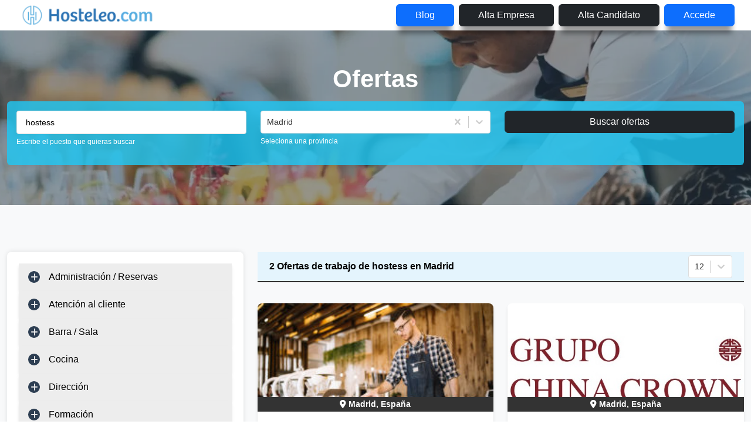

--- FILE ---
content_type: text/html; charset=utf-8
request_url: https://www.google.com/recaptcha/api2/aframe
body_size: 268
content:
<!DOCTYPE HTML><html><head><meta http-equiv="content-type" content="text/html; charset=UTF-8"></head><body><script nonce="dewPULCxkVQs3qJpQ04eAw">/** Anti-fraud and anti-abuse applications only. See google.com/recaptcha */ try{var clients={'sodar':'https://pagead2.googlesyndication.com/pagead/sodar?'};window.addEventListener("message",function(a){try{if(a.source===window.parent){var b=JSON.parse(a.data);var c=clients[b['id']];if(c){var d=document.createElement('img');d.src=c+b['params']+'&rc='+(localStorage.getItem("rc::a")?sessionStorage.getItem("rc::b"):"");window.document.body.appendChild(d);sessionStorage.setItem("rc::e",parseInt(sessionStorage.getItem("rc::e")||0)+1);localStorage.setItem("rc::h",'1766945582834');}}}catch(b){}});window.parent.postMessage("_grecaptcha_ready", "*");}catch(b){}</script></body></html>

--- FILE ---
content_type: application/javascript; charset=UTF-8
request_url: https://hosteleo.com/_next/static/chunks/pages/alta-candidato-9d69a62075b04ab4.js
body_size: 299
content:
(self.webpackChunk_N_E=self.webpackChunk_N_E||[]).push([[2507],{16878:function(n,t,u){(window.__NEXT_P=window.__NEXT_P||[]).push(["/alta-candidato",function(){return u(81281)}])},81281:function(n,t,u){"use strict";u.r(t),u.d(t,{__N_SSP:function(){return _}});var a=u(29923),e=u(15431),_=!0;t.default=(0,e.Z)((0,a.Z)("Crear candidato","Crear cuenta de usuario candidato en Hosteleo"))}},function(n){n.O(0,[9774,7207,9249,7917,6477,5183,5722,7198,9060,5111,5134,8067,678,405,3232,6919,812,1811,2239,4560,9876,4357,332,9606,9923,2888,179],function(){return n(n.s=16878)}),_N_E=n.O()}]);

--- FILE ---
content_type: application/javascript; charset=UTF-8
request_url: https://hosteleo.com/_next/static/chunks/pages/index-5d498ea445aede49.js
body_size: 576
content:
(self.webpackChunk_N_E=self.webpackChunk_N_E||[]).push([[5405],{19599:function(e,n,r){(window.__NEXT_P=window.__NEXT_P||[]).push(["/",function(){return r(80412)}])},80412:function(e,n,r){"use strict";r.r(n),r.d(n,{__N_SSP:function(){return u},default:function(){return a}});var s=r(52676),o=r(86112),u=!0;function a(e){let{pais:n,provincias:r,salarios:u,jornadas:a,categorias:t,empresasPremium:i,coversEmpresasPremium:f,ofertasPageable:c,offersImages:_,provincesJSON:l,jobsJSON:m,_sys_rol_:d}=e;return(0,s.jsx)(o.Z,{pais:n,provincias:r,salarios:u,jornadas:a,categorias:t,empresasPremium:i,coversEmpresasPremium:f,ofertasPageable:c,offersImages:_,defaultProvincesInHome:l,defaultJobsInHome:m,allowedRoles:d})}}},function(e){e.O(0,[9774,6477,5183,5722,7198,9060,5136,747,1085,9876,4357,663,8660,7706,6112,2888,179],function(){return e(e.s=19599)}),_N_E=e.O()}]);

--- FILE ---
content_type: image/svg+xml
request_url: https://hosteleo.com/assets/images/premium.svg
body_size: 378
content:
<svg xmlns="http://www.w3.org/2000/svg" xml:space="preserve" width="791.329" height="791.249" viewBox="0 0 209.373 209.351"><path fill="#fbc02d" stroke="#fbc02d" stroke-width=".265" d="m41.414 30.228 135.475-.016 22.532 61.743-90.462 104.295L18.442 91.658l22.412-61.431Z"/><path fill="#f9a825" stroke="#f9a825" stroke-width=".263" d="m40.986 30.233 37.692 61.431 34.352-61.45Z"/><g fill="#f9a825" stroke="#f9a825"><path stroke-width=".247" d="m42.956 85.479 33.163 61.448 30.1-61.518Z" transform="matrix(1.0012 0 .007 1.02313 69.84 -57.179)"/><path stroke-width=".261" d="m-50.95 141.939-1.417 3.626 3 3.378h174.9l2.925-3.132-1.442-3.918zm60.096 7.136 28.127 98.529 34.143-98.55z" transform="matrix(1.0012 0 .007 1.02313 69.84 -57.179)"/></g><g fill="#1976d2" stroke="#1976d2" stroke-width=".265" transform="translate(-.584 -55.202)"><rect width="7.038" height="12.588" x="188.568" y="228.615" ry="3.429"/><rect width="7.038" height="12.588" x="188.568" y="251.833" ry="3.429"/></g><g fill="#1976d2" stroke="#1976d2" stroke-width=".265" transform="matrix(0 1 1 0 436.868 9.934)"><rect width="7.038" height="12.588" x="177.863" y="-240.215" ry="3.429"/><rect width="7.038" height="12.588" x="177.863" y="-263.433" ry="3.429"/></g><g fill="#d21949" stroke="#d21967" stroke-width=".265" transform="matrix(0 1 1 0 436.868 9.934)"><rect width="7.038" height="12.588" x="4.582" y="-413.517" ry="3.429"/><rect width="7.038" height="12.588" x="4.582" y="-436.736" ry="3.429"/></g><g fill="#d21949" stroke="#d21967" stroke-width=".265" transform="translate(-.584 -55.202)"><rect width="7.038" height="12.588" x="15.266" y="55.334" ry="3.429"/><rect width="7.038" height="12.588" x="15.266" y="78.552" ry="3.429"/></g></svg>

--- FILE ---
content_type: application/javascript; charset=UTF-8
request_url: https://hosteleo.com/_next/static/chunks/5183-71f553758c85e1a1.js
body_size: 26409
content:
(self.webpackChunk_N_E=self.webpackChunk_N_E||[]).push([[5183],{32804:function(e,t,n){"use strict";n.d(t,{Z:function(){return o}});var r=n(75271),i=function(e){let t=(0,r.useRef)(e);return(0,r.useEffect)(()=>{t.current=e},[e]),t};function o(e){let t=i(e);return(0,r.useCallback)(function(...e){return t.current&&t.current(...e)},[t])}},49125:function(e,t,n){"use strict";var r=n(75271);let i=void 0!==n.g&&n.g.navigator&&"ReactNative"===n.g.navigator.product,o="undefined"!=typeof document;t.Z=o||i?r.useLayoutEffect:r.useEffect},41920:function(e,t,n){"use strict";var r=n(75271);let i=e=>e&&"function"!=typeof e?t=>{e.current=t}:e;t.Z=function(e,t){return(0,r.useMemo)(()=>(function(e,t){let n=i(e),r=i(t);return e=>{n&&n(e),r&&r(e)}})(e,t),[e,t])}},15275:function(e,t,n){"use strict";n.d(t,{Z:function(){return i}});var r=n(75271);function i(){return(0,r.useState)(null)}},30920:function(e,t,n){"use strict";var r=n(75271);t.Z=function(e){let t=(0,r.useRef)(e);return(0,r.useEffect)(()=>{t.current=e},[e]),t}},44275:function(e,t,n){"use strict";n.d(t,{Z:function(){return o}});var r=n(75271),i=n(30920);function o(e){let t=(0,i.Z)(e);return(0,r.useCallback)(function(...e){return t.current&&t.current(...e)},[t])}},49542:function(e,t,n){"use strict";n.d(t,{Z:function(){return o}});var r=n(75271),i=n(44275);function o(e,t,n,o=!1){let a=(0,i.Z)(n);(0,r.useEffect)(()=>{let n="function"==typeof e?e():e;return n.addEventListener(t,a,o),()=>n.removeEventListener(t,a,o)},[e])}},9303:function(e,t,n){"use strict";n.d(t,{Z:function(){return i}});var r=n(75271);function i(){let[,e]=(0,r.useReducer)(e=>e+1,0);return e}},38518:function(e,t,n){"use strict";var r=n(75271);let i=void 0!==n.g&&n.g.navigator&&"ReactNative"===n.g.navigator.product,o="undefined"!=typeof document;t.Z=o||i?r.useLayoutEffect:r.useEffect},75402:function(e,t,n){"use strict";var r=n(75271);let i=e=>e&&"function"!=typeof e?t=>{e.current=t}:e;t.Z=function(e,t){return(0,r.useMemo)(()=>(function(e,t){let n=i(e),r=i(t);return e=>{n&&n(e),r&&r(e)}})(e,t),[e,t])}},23440:function(e,t,n){"use strict";n.d(t,{Z:function(){return i}});var r=n(75271);function i(){let e=(0,r.useRef)(!0),t=(0,r.useRef)(()=>e.current);return(0,r.useEffect)(()=>(e.current=!0,()=>{e.current=!1}),[]),t.current}},62243:function(e,t,n){"use strict";n.d(t,{Z:function(){return i}});var r=n(75271);function i(e){let t=(0,r.useRef)(null);return(0,r.useEffect)(()=>{t.current=e}),t.current}},79630:function(e,t,n){"use strict";n.d(t,{Z:function(){return l}});var r=n(75271);n(15275),n(30920);var i=n(44275);n(49542),n(23440),n(62243),n(38518),new WeakMap;var o=n(48095),a=n(52676);let s=["onKeyDown"],u=r.forwardRef((e,t)=>{var n;let{onKeyDown:r}=e,u=function(e,t){if(null==e)return{};var n={};for(var r in e)if(({}).hasOwnProperty.call(e,r)){if(t.indexOf(r)>=0)continue;n[r]=e[r]}return n}(e,s),[l]=(0,o.FT)(Object.assign({tagName:"a"},u)),c=(0,i.Z)(e=>{l.onKeyDown(e),null==r||r(e)});return(n=u.href)&&"#"!==n.trim()&&"button"!==u.role?(0,a.jsx)("a",Object.assign({ref:t},u,{onKeyDown:r})):(0,a.jsx)("a",Object.assign({ref:t},u,l,{onKeyDown:c}))});u.displayName="Anchor";var l=u},48095:function(e,t,n){"use strict";n.d(t,{FT:function(){return a}});var r=n(75271),i=n(52676);let o=["as","disabled"];function a({tagName:e,disabled:t,href:n,target:r,rel:i,role:o,onClick:a,tabIndex:s=0,type:u}){e||(e=null!=n||null!=r||null!=i?"a":"button");let l={tagName:e};if("button"===e)return[{type:u||"button",disabled:t},l];let c=r=>{var i;if(!t&&("a"!==e||(i=n)&&"#"!==i.trim())||r.preventDefault(),t){r.stopPropagation();return}null==a||a(r)};return"a"===e&&(n||(n="#"),t&&(n=void 0)),[{role:null!=o?o:"button",disabled:void 0,tabIndex:t?void 0:s,href:n,target:"a"===e?r:void 0,"aria-disabled":t||void 0,rel:"a"===e?i:void 0,onClick:c,onKeyDown:e=>{" "===e.key&&(e.preventDefault(),c(e))}},l]}let s=r.forwardRef((e,t)=>{let{as:n,disabled:r}=e,s=function(e,t){if(null==e)return{};var n={};for(var r in e)if(({}).hasOwnProperty.call(e,r)){if(t.indexOf(r)>=0)continue;n[r]=e[r]}return n}(e,o),[u,{tagName:l}]=a(Object.assign({tagName:n,disabled:r},s));return(0,i.jsx)(l,Object.assign({},s,u,{ref:t}))});s.displayName="Button",t.ZP=s},91880:function(e,t,n){"use strict";function r(e){return`data-rr-ui-${e}`}function i(e){return`rrUi${e}`}n.d(t,{$F:function(){return i},PB:function(){return r}})},15194:function(e,t,n){"use strict";n.d(t,{sD:function(){return v}});var r=n(75402),i=n(44275),o=n(38518),a=n(75271),s=n(83296),u=n(14062);let l=["onEnter","onEntering","onEntered","onExit","onExiting","onExited","addEndListener","children"];var c=n(52676);let f=["component"],d=a.forwardRef((e,t)=>{let{component:n}=e,i=function(e){let{onEnter:t,onEntering:n,onEntered:i,onExit:o,onExiting:s,onExited:c,addEndListener:f,children:d}=e,p=function(e,t){if(null==e)return{};var n={};for(var r in e)if(({}).hasOwnProperty.call(e,r)){if(t.indexOf(r)>=0)continue;n[r]=e[r]}return n}(e,l),v=(0,a.useRef)(null),h=(0,r.Z)(v,(0,u.IV)(d)),m=e=>t=>{e&&v.current&&e(v.current,t)},g=(0,a.useCallback)(m(t),[t]),y=(0,a.useCallback)(m(n),[n]),b=(0,a.useCallback)(m(i),[i]),x=(0,a.useCallback)(m(o),[o]),w=(0,a.useCallback)(m(s),[s]),E=(0,a.useCallback)(m(c),[c]),O=(0,a.useCallback)(m(f),[f]);return Object.assign({},p,{nodeRef:v},t&&{onEnter:g},n&&{onEntering:y},i&&{onEntered:b},o&&{onExit:x},s&&{onExiting:w},c&&{onExited:E},f&&{addEndListener:O},{children:"function"==typeof d?(e,t)=>d(e,Object.assign({},t,{ref:h})):(0,a.cloneElement)(d,{ref:h})})}(function(e,t){if(null==e)return{};var n={};for(var r in e)if(({}).hasOwnProperty.call(e,r)){if(t.indexOf(r)>=0)continue;n[r]=e[r]}return n}(e,f));return(0,c.jsx)(n,Object.assign({ref:t},i))});function p({children:e,in:t,onExited:n,onEntered:s,transition:l}){let[c,f]=(0,a.useState)(!t);t&&c&&f(!1);let d=function({in:e,onTransition:t}){let n=(0,a.useRef)(null),r=(0,a.useRef)(!0),s=(0,i.Z)(t);return(0,o.Z)(()=>{if(!n.current)return;let t=!1;return s({in:e,element:n.current,initial:r.current,isStale:()=>t}),()=>{t=!0}},[e,s]),(0,o.Z)(()=>(r.current=!1,()=>{r.current=!0}),[]),n}({in:!!t,onTransition:e=>{Promise.resolve(l(e)).then(()=>{e.isStale()||(e.in?null==s||s(e.element,e.initial):(f(!0),null==n||n(e.element)))},t=>{throw e.in||f(!0),t})}}),p=(0,r.Z)(d,(0,u.IV)(e));return c&&!t?null:(0,a.cloneElement)(e,{ref:p})}function v(e,t,n){return e?(0,c.jsx)(d,Object.assign({},n,{component:e})):t?(0,c.jsx)(p,Object.assign({},n,{transition:t})):(0,c.jsx)(s.Z,Object.assign({},n))}},84594:function(e,t,n){"use strict";let r;n.d(t,{Z:function(){return E}});var i=n(78342);function o(e){void 0===e&&(e=(0,i.Z)());try{var t=e.activeElement;if(!t||!t.nodeName)return null;return t}catch(t){return e.body}}var a=n(26712),s=n(62762),u=n(17692),l=n(75271),c=n(30967),f=n(23440),d=n(62243),p=n(44275),v=n(76903),h=n(40729),m=n(71123),g=n(15194),y=n(14062),b=n(52676);let x=["show","role","className","style","children","backdrop","keyboard","onBackdropClick","onEscapeKeyDown","transition","runTransition","backdropTransition","runBackdropTransition","autoFocus","enforceFocus","restoreFocus","restoreFocusOptions","renderDialog","renderBackdrop","manager","container","onShow","onHide","onExit","onExited","onExiting","onEnter","onEntering","onEntered"],w=(0,l.forwardRef)((e,t)=>{let{show:n=!1,role:i="dialog",className:w,style:E,children:O,backdrop:Z=!0,keyboard:C=!0,onBackdropClick:j,onEscapeKeyDown:S,transition:R,runTransition:_,backdropTransition:N,runBackdropTransition:k,autoFocus:T=!0,enforceFocus:A=!0,restoreFocus:D=!0,restoreFocusOptions:P,renderDialog:$,renderBackdrop:L=e=>(0,b.jsx)("div",Object.assign({},e)),manager:I,container:M,onShow:F,onHide:B=()=>{},onExit:W,onExited:z,onExiting:H,onEnter:V,onEntering:K,onEntered:q}=e,U=function(e,t){if(null==e)return{};var n={};for(var r in e)if(({}).hasOwnProperty.call(e,r)){if(t.indexOf(r)>=0)continue;n[r]=e[r]}return n}(e,x),G=(0,m.Z)(),Y=(0,h.Z)(M),X=function(e){let t=(0,m.Z)(),n=e||(r||(r=new v.Z({ownerDocument:null==t?void 0:t.document})),r),i=(0,l.useRef)({dialog:null,backdrop:null});return Object.assign(i.current,{add:()=>n.add(i.current),remove:()=>n.remove(i.current),isTopModal:()=>n.isTopModal(i.current),setDialogRef:(0,l.useCallback)(e=>{i.current.dialog=e},[]),setBackdropRef:(0,l.useCallback)(e=>{i.current.backdrop=e},[])})}(I),J=(0,f.Z)(),Q=(0,d.Z)(n),[ee,et]=(0,l.useState)(!n),en=(0,l.useRef)(null);(0,l.useImperativeHandle)(t,()=>X,[X]),s.Z&&!Q&&n&&(en.current=o(null==G?void 0:G.document)),n&&ee&&et(!1);let er=(0,p.Z)(()=>{if(X.add(),el.current=(0,u.Z)(document,"keydown",es),eu.current=(0,u.Z)(document,"focus",()=>setTimeout(eo),!0),F&&F(),T){var e,t;let n=o(null!=(e=null==(t=X.dialog)?void 0:t.ownerDocument)?e:null==G?void 0:G.document);X.dialog&&n&&!(0,a.Z)(X.dialog,n)&&(en.current=n,X.dialog.focus())}}),ei=(0,p.Z)(()=>{if(X.remove(),null==el.current||el.current(),null==eu.current||eu.current(),D){var e;null==(e=en.current)||null==e.focus||e.focus(P),en.current=null}});(0,l.useEffect)(()=>{n&&Y&&er()},[n,Y,er]),(0,l.useEffect)(()=>{ee&&ei()},[ee,ei]),function(e){let t=function(e){let t=(0,l.useRef)(e);return t.current=e,t}(e);(0,l.useEffect)(()=>()=>t.current(),[])}(()=>{ei()});let eo=(0,p.Z)(()=>{if(!A||!J()||!X.isTopModal())return;let e=o(null==G?void 0:G.document);X.dialog&&e&&!(0,a.Z)(X.dialog,e)&&X.dialog.focus()}),ea=(0,p.Z)(e=>{e.target===e.currentTarget&&(null==j||j(e),!0===Z&&B())}),es=(0,p.Z)(e=>{C&&(0,y.kl)(e)&&X.isTopModal()&&(null==S||S(e),e.defaultPrevented||B())}),eu=(0,l.useRef)(),el=(0,l.useRef)();if(!Y)return null;let ec=Object.assign({role:i,ref:X.setDialogRef,"aria-modal":"dialog"===i||void 0},U,{style:E,className:w,tabIndex:-1}),ef=$?$(ec):(0,b.jsx)("div",Object.assign({},ec,{children:l.cloneElement(O,{role:"document"})}));ef=(0,g.sD)(R,_,{unmountOnExit:!0,mountOnEnter:!0,appear:!0,in:!!n,onExit:W,onExiting:H,onExited:(...e)=>{et(!0),null==z||z(...e)},onEnter:V,onEntering:K,onEntered:q,children:ef});let ed=null;return Z&&(ed=L({ref:X.setBackdropRef,onClick:ea}),ed=(0,g.sD)(N,k,{in:!!n,appear:!0,mountOnEnter:!0,unmountOnExit:!0,children:ed})),(0,b.jsx)(b.Fragment,{children:c.createPortal((0,b.jsxs)(b.Fragment,{children:[ed,ef]}),Y)})});w.displayName="Modal";var E=Object.assign(w,{Manager:v.Z})},76903:function(e,t,n){"use strict";n.d(t,{Z:function(){return a}});var r=n(20968);let i=(0,n(91880).PB)("modal-open");class o{constructor({ownerDocument:e,handleContainerOverflow:t=!0,isRTL:n=!1}={}){this.handleContainerOverflow=t,this.isRTL=n,this.modals=[],this.ownerDocument=e}getScrollbarWidth(){return function(e=document){return Math.abs(e.defaultView.innerWidth-e.documentElement.clientWidth)}(this.ownerDocument)}getElement(){return(this.ownerDocument||document).body}setModalAttributes(e){}removeModalAttributes(e){}setContainerStyle(e){let t={overflow:"hidden"},n=this.isRTL?"paddingLeft":"paddingRight",o=this.getElement();e.style={overflow:o.style.overflow,[n]:o.style[n]},e.scrollBarWidth&&(t[n]=`${parseInt((0,r.Z)(o,n)||"0",10)+e.scrollBarWidth}px`),o.setAttribute(i,""),(0,r.Z)(o,t)}reset(){[...this.modals].forEach(e=>this.remove(e))}removeContainerStyle(e){let t=this.getElement();t.removeAttribute(i),Object.assign(t.style,e.style)}add(e){let t=this.modals.indexOf(e);return -1!==t||(t=this.modals.length,this.modals.push(e),this.setModalAttributes(e),0!==t||(this.state={scrollBarWidth:this.getScrollbarWidth(),style:{}},this.handleContainerOverflow&&this.setContainerStyle(this.state))),t}remove(e){let t=this.modals.indexOf(e);-1!==t&&(this.modals.splice(t,1),!this.modals.length&&this.handleContainerOverflow&&this.removeContainerStyle(this.state),this.removeModalAttributes(e))}isTopModal(e){return!!this.modals.length&&this.modals[this.modals.length-1]===e}}var a=o},9773:function(e,t,n){"use strict";let r=n(75271).createContext(null);r.displayName="NavContext",t.Z=r},56221:function(e,t,n){"use strict";n.d(t,{v:function(){return d}});var r=n(75271),i=n(44275),o=n(9773),a=n(84460),s=n(48095),u=n(91880),l=n(59713),c=n(52676);let f=["as","active","eventKey"];function d({key:e,onClick:t,active:n,id:s,role:c,disabled:f}){let d=(0,r.useContext)(a.Z),p=(0,r.useContext)(o.Z),v=(0,r.useContext)(l.Z),h=n,m={role:c};if(p){c||"tablist"!==p.role||(m.role="tab");let t=p.getControllerId(null!=e?e:null),r=p.getControlledId(null!=e?e:null);m[(0,u.PB)("event-key")]=e,m.id=t||s,((h=null==n&&null!=e?p.activeKey===e:n)||!(null!=v&&v.unmountOnExit)&&!(null!=v&&v.mountOnEnter))&&(m["aria-controls"]=r)}return"tab"===m.role&&(m["aria-selected"]=h,h||(m.tabIndex=-1),f&&(m.tabIndex=-1,m["aria-disabled"]=!0)),m.onClick=(0,i.Z)(n=>{f||(null==t||t(n),null!=e&&d&&!n.isPropagationStopped()&&d(e,n))}),[m,{isActive:h}]}let p=r.forwardRef((e,t)=>{let{as:n=s.ZP,active:r,eventKey:i}=e,o=function(e,t){if(null==e)return{};var n={};for(var r in e)if(({}).hasOwnProperty.call(e,r)){if(t.indexOf(r)>=0)continue;n[r]=e[r]}return n}(e,f),[l,p]=d(Object.assign({key:(0,a.h)(i,o.href),active:r},o));return l[(0,u.PB)("active")]=p.isActive,(0,c.jsx)(n,Object.assign({},o,l,{ref:t}))});p.displayName="NavItem",t.Z=p},83296:function(e,t,n){"use strict";var r=n(44275),i=n(75402),o=n(75271),a=n(14062);t.Z=function({children:e,in:t,onExited:n,mountOnEnter:s,unmountOnExit:u}){let l=(0,o.useRef)(null),c=(0,o.useRef)(t),f=(0,r.Z)(n);(0,o.useEffect)(()=>{t?c.current=!0:f(l.current)},[t,f]);let d=(0,i.Z)(l,(0,a.IV)(e)),p=(0,o.cloneElement)(e,{ref:d});return t?p:u||!c.current&&s?null:p}},84460:function(e,t,n){"use strict";n.d(t,{h:function(){return i}});let r=n(75271).createContext(null),i=(e,t=null)=>null!=e?String(e):t||null;t.Z=r},59713:function(e,t,n){"use strict";let r=n(75271).createContext(null);t.Z=r},5833:function(e,t,n){"use strict";function r({enabled:e,enableEvents:t,placement:n,flip:r,offset:i,fixed:o,containerPadding:a,arrowElement:s,popperConfig:u={}}){var l,c,f,d,p;let v=function(e){let t={};return Array.isArray(e)?(null==e||e.forEach(e=>{t[e.name]=e}),t):e||t}(u.modifiers);return Object.assign({},u,{placement:n,enabled:e,strategy:o?"fixed":u.strategy,modifiers:function(e={}){return Array.isArray(e)?e:Object.keys(e).map(t=>(e[t].name=t,e[t]))}(Object.assign({},v,{eventListeners:{enabled:t,options:null==(l=v.eventListeners)?void 0:l.options},preventOverflow:Object.assign({},v.preventOverflow,{options:a?Object.assign({padding:a},null==(c=v.preventOverflow)?void 0:c.options):null==(f=v.preventOverflow)?void 0:f.options}),offset:{options:Object.assign({offset:i},null==(d=v.offset)?void 0:d.options)},arrow:Object.assign({},v.arrow,{enabled:!!s,options:Object.assign({},null==(p=v.arrow)?void 0:p.options,{element:s})}),flip:Object.assign({enabled:!!r},v.flip)}))})}n.d(t,{ZP:function(){return r}})},12391:function(e,t,n){"use strict";n.d(t,{f:function(){return f}});var r=n(26712),i=n(17692),o=n(78342),a=n(75271),s=n(44275),u=n(91190),l=n.n(u);let c=()=>{},f=e=>e&&("current"in e?e.current:e),d={click:"mousedown",mouseup:"mousedown",pointerup:"pointerdown"};t.Z=function(e,t=c,{disabled:n,clickTrigger:u="click"}={}){let p=(0,a.useRef)(!1),v=(0,a.useRef)(!1),h=(0,a.useCallback)(t=>{let n=f(e);l()(!!n,"ClickOutside captured a close event but does not have a ref to compare it to. useClickOutside(), should be passed a ref that resolves to a DOM node"),p.current=!n||!!(t.metaKey||t.altKey||t.ctrlKey||t.shiftKey)||0!==t.button||!!(0,r.Z)(n,t.target)||v.current,v.current=!1},[e]),m=(0,s.Z)(t=>{let n=f(e);n&&(0,r.Z)(n,t.target)?v.current=!0:v.current=!1}),g=(0,s.Z)(e=>{p.current||t(e)});(0,a.useEffect)(()=>{var t,r;if(n||null==e)return;let a=(0,o.Z)(f(e)),s=a.defaultView||window,l=null!=(t=s.event)?t:null==(r=s.parent)?void 0:r.event,p=null;d[u]&&(p=(0,i.Z)(a,d[u],m,!0));let v=(0,i.Z)(a,u,h,!0),y=(0,i.Z)(a,u,e=>{if(e===l){l=void 0;return}g(e)}),b=[];return"ontouchstart"in a.documentElement&&(b=[].slice.call(a.body.children).map(e=>(0,i.Z)(e,"mousemove",c))),()=>{null==p||p(),v(),y(),b.forEach(e=>e())}},[e,n,u,h,m,g])}},34693:function(e,t,n){"use strict";n.d(t,{Z:function(){return ex}});var r,i,o,a,s,u=n(75271),l=Object.prototype.hasOwnProperty;function c(e,t,n){for(n of e.keys())if(f(n,t))return n}function f(e,t){var n,r,i;if(e===t)return!0;if(e&&t&&(n=e.constructor)===t.constructor){if(n===Date)return e.getTime()===t.getTime();if(n===RegExp)return e.toString()===t.toString();if(n===Array){if((r=e.length)===t.length)for(;r--&&f(e[r],t[r]););return -1===r}if(n===Set){if(e.size!==t.size)return!1;for(r of e)if((i=r)&&"object"==typeof i&&!(i=c(t,i))||!t.has(i))return!1;return!0}if(n===Map){if(e.size!==t.size)return!1;for(r of e)if((i=r[0])&&"object"==typeof i&&!(i=c(t,i))||!f(r[1],t.get(i)))return!1;return!0}if(n===ArrayBuffer)e=new Uint8Array(e),t=new Uint8Array(t);else if(n===DataView){if((r=e.byteLength)===t.byteLength)for(;r--&&e.getInt8(r)===t.getInt8(r););return -1===r}if(ArrayBuffer.isView(e)){if((r=e.byteLength)===t.byteLength)for(;r--&&e[r]===t[r];);return -1===r}if(!n||"object"==typeof e){for(n in r=0,e)if(l.call(e,n)&&++r&&!l.call(t,n)||!(n in t)||!f(e[n],t[n]))return!1;return Object.keys(t).length===r}}return e!=e&&t!=t}var d=n(23440),p=function(e){let t=(0,d.Z)();return[e[0],(0,u.useCallback)(n=>{if(t())return e[1](n)},[t,e[1]])]};function v(e){return e.split("-")[0]}function h(e){if(null==e)return window;if("[object Window]"!==e.toString()){var t=e.ownerDocument;return t&&t.defaultView||window}return e}function m(e){var t=h(e).Element;return e instanceof t||e instanceof Element}function g(e){var t=h(e).HTMLElement;return e instanceof t||e instanceof HTMLElement}function y(e){if("undefined"==typeof ShadowRoot)return!1;var t=h(e).ShadowRoot;return e instanceof t||e instanceof ShadowRoot}var b=Math.max,x=Math.min,w=Math.round;function E(){var e=navigator.userAgentData;return null!=e&&e.brands&&Array.isArray(e.brands)?e.brands.map(function(e){return e.brand+"/"+e.version}).join(" "):navigator.userAgent}function O(){return!/^((?!chrome|android).)*safari/i.test(E())}function Z(e,t,n){void 0===t&&(t=!1),void 0===n&&(n=!1);var r=e.getBoundingClientRect(),i=1,o=1;t&&g(e)&&(i=e.offsetWidth>0&&w(r.width)/e.offsetWidth||1,o=e.offsetHeight>0&&w(r.height)/e.offsetHeight||1);var a=(m(e)?h(e):window).visualViewport,s=!O()&&n,u=(r.left+(s&&a?a.offsetLeft:0))/i,l=(r.top+(s&&a?a.offsetTop:0))/o,c=r.width/i,f=r.height/o;return{width:c,height:f,top:l,right:u+c,bottom:l+f,left:u,x:u,y:l}}function C(e){var t=Z(e),n=e.offsetWidth,r=e.offsetHeight;return 1>=Math.abs(t.width-n)&&(n=t.width),1>=Math.abs(t.height-r)&&(r=t.height),{x:e.offsetLeft,y:e.offsetTop,width:n,height:r}}function j(e,t){var n=t.getRootNode&&t.getRootNode();if(e.contains(t))return!0;if(n&&y(n)){var r=t;do{if(r&&e.isSameNode(r))return!0;r=r.parentNode||r.host}while(r)}return!1}function S(e){return e?(e.nodeName||"").toLowerCase():null}function R(e){return h(e).getComputedStyle(e)}function _(e){return((m(e)?e.ownerDocument:e.document)||window.document).documentElement}function N(e){return"html"===S(e)?e:e.assignedSlot||e.parentNode||(y(e)?e.host:null)||_(e)}function k(e){return g(e)&&"fixed"!==R(e).position?e.offsetParent:null}function T(e){for(var t=h(e),n=k(e);n&&["table","td","th"].indexOf(S(n))>=0&&"static"===R(n).position;)n=k(n);return n&&("html"===S(n)||"body"===S(n)&&"static"===R(n).position)?t:n||function(e){var t=/firefox/i.test(E());if(/Trident/i.test(E())&&g(e)&&"fixed"===R(e).position)return null;var n=N(e);for(y(n)&&(n=n.host);g(n)&&0>["html","body"].indexOf(S(n));){var r=R(n);if("none"!==r.transform||"none"!==r.perspective||"paint"===r.contain||-1!==["transform","perspective"].indexOf(r.willChange)||t&&"filter"===r.willChange||t&&r.filter&&"none"!==r.filter)return n;n=n.parentNode}return null}(e)||t}function A(e){return["top","bottom"].indexOf(e)>=0?"x":"y"}function D(e,t,n){return b(e,x(t,n))}function P(){return{top:0,right:0,bottom:0,left:0}}function $(e){return Object.assign({},P(),e)}function L(e,t){return t.reduce(function(t,n){return t[n]=e,t},{})}var I="bottom",M="right",F="left",B="auto",W=["top",I,M,F],z="start",H="viewport",V="popper",K=W.reduce(function(e,t){return e.concat([t+"-"+z,t+"-end"])},[]),q=[].concat(W,[B]).reduce(function(e,t){return e.concat([t,t+"-"+z,t+"-end"])},[]),U=["beforeRead","read","afterRead","beforeMain","main","afterMain","beforeWrite","write","afterWrite"];function G(e){return e.split("-")[1]}var Y={top:"auto",right:"auto",bottom:"auto",left:"auto"};function X(e){var t,n,r,i,o,a,s,u=e.popper,l=e.popperRect,c=e.placement,f=e.variation,d=e.offsets,p=e.position,v=e.gpuAcceleration,m=e.adaptive,g=e.roundOffsets,y=e.isFixed,b=d.x,x=void 0===b?0:b,E=d.y,O=void 0===E?0:E,Z="function"==typeof g?g({x:x,y:O}):{x:x,y:O};x=Z.x,O=Z.y;var C=d.hasOwnProperty("x"),j=d.hasOwnProperty("y"),S=F,N="top",k=window;if(m){var A=T(u),D="clientHeight",P="clientWidth";A===h(u)&&"static"!==R(A=_(u)).position&&"absolute"===p&&(D="scrollHeight",P="scrollWidth"),("top"===c||(c===F||c===M)&&"end"===f)&&(N=I,O-=(y&&A===k&&k.visualViewport?k.visualViewport.height:A[D])-l.height,O*=v?1:-1),(c===F||("top"===c||c===I)&&"end"===f)&&(S=M,x-=(y&&A===k&&k.visualViewport?k.visualViewport.width:A[P])-l.width,x*=v?1:-1)}var $=Object.assign({position:p},m&&Y),L=!0===g?(t={x:x,y:O},n=h(u),r=t.x,i=t.y,{x:w(r*(o=n.devicePixelRatio||1))/o||0,y:w(i*o)/o||0}):{x:x,y:O};return(x=L.x,O=L.y,v)?Object.assign({},$,((s={})[N]=j?"0":"",s[S]=C?"0":"",s.transform=1>=(k.devicePixelRatio||1)?"translate("+x+"px, "+O+"px)":"translate3d("+x+"px, "+O+"px, 0)",s)):Object.assign({},$,((a={})[N]=j?O+"px":"",a[S]=C?x+"px":"",a.transform="",a))}var J={passive:!0},Q={left:"right",right:"left",bottom:"top",top:"bottom"};function ee(e){return e.replace(/left|right|bottom|top/g,function(e){return Q[e]})}var et={start:"end",end:"start"};function en(e){return e.replace(/start|end/g,function(e){return et[e]})}function er(e){var t=h(e);return{scrollLeft:t.pageXOffset,scrollTop:t.pageYOffset}}function ei(e){return Z(_(e)).left+er(e).scrollLeft}function eo(e){var t=R(e),n=t.overflow,r=t.overflowX,i=t.overflowY;return/auto|scroll|overlay|hidden/.test(n+i+r)}function ea(e,t){void 0===t&&(t=[]);var n,r=function e(t){return["html","body","#document"].indexOf(S(t))>=0?t.ownerDocument.body:g(t)&&eo(t)?t:e(N(t))}(e),i=r===(null==(n=e.ownerDocument)?void 0:n.body),o=h(r),a=i?[o].concat(o.visualViewport||[],eo(r)?r:[]):r,s=t.concat(a);return i?s:s.concat(ea(N(a)))}function es(e){return Object.assign({},e,{left:e.x,top:e.y,right:e.x+e.width,bottom:e.y+e.height})}function eu(e,t,n){var r,i,o,a,s,u,l,c,f,d;return t===H?es(function(e,t){var n=h(e),r=_(e),i=n.visualViewport,o=r.clientWidth,a=r.clientHeight,s=0,u=0;if(i){o=i.width,a=i.height;var l=O();(l||!l&&"fixed"===t)&&(s=i.offsetLeft,u=i.offsetTop)}return{width:o,height:a,x:s+ei(e),y:u}}(e,n)):m(t)?((r=Z(t,!1,"fixed"===n)).top=r.top+t.clientTop,r.left=r.left+t.clientLeft,r.bottom=r.top+t.clientHeight,r.right=r.left+t.clientWidth,r.width=t.clientWidth,r.height=t.clientHeight,r.x=r.left,r.y=r.top,r):es((i=_(e),a=_(i),s=er(i),u=null==(o=i.ownerDocument)?void 0:o.body,l=b(a.scrollWidth,a.clientWidth,u?u.scrollWidth:0,u?u.clientWidth:0),c=b(a.scrollHeight,a.clientHeight,u?u.scrollHeight:0,u?u.clientHeight:0),f=-s.scrollLeft+ei(i),d=-s.scrollTop,"rtl"===R(u||a).direction&&(f+=b(a.clientWidth,u?u.clientWidth:0)-l),{width:l,height:c,x:f,y:d}))}function el(e){var t,n=e.reference,r=e.element,i=e.placement,o=i?v(i):null,a=i?G(i):null,s=n.x+n.width/2-r.width/2,u=n.y+n.height/2-r.height/2;switch(o){case"top":t={x:s,y:n.y-r.height};break;case I:t={x:s,y:n.y+n.height};break;case M:t={x:n.x+n.width,y:u};break;case F:t={x:n.x-r.width,y:u};break;default:t={x:n.x,y:n.y}}var l=o?A(o):null;if(null!=l){var c="y"===l?"height":"width";switch(a){case z:t[l]=t[l]-(n[c]/2-r[c]/2);break;case"end":t[l]=t[l]+(n[c]/2-r[c]/2)}}return t}function ec(e,t){void 0===t&&(t={});var n,r,i,o,a,s,u,l,c=t,f=c.placement,d=void 0===f?e.placement:f,p=c.strategy,v=void 0===p?e.strategy:p,h=c.boundary,y=c.rootBoundary,w=c.elementContext,E=void 0===w?V:w,O=c.altBoundary,C=c.padding,k=void 0===C?0:C,A=$("number"!=typeof k?k:L(k,W)),D=e.rects.popper,P=e.elements[void 0!==O&&O?E===V?"reference":V:E],F=(n=m(P)?P:P.contextElement||_(e.elements.popper),r=void 0===h?"clippingParents":h,i=void 0===y?H:y,u=(s=[].concat("clippingParents"===r?(o=ea(N(n)),m(a=["absolute","fixed"].indexOf(R(n).position)>=0&&g(n)?T(n):n)?o.filter(function(e){return m(e)&&j(e,a)&&"body"!==S(e)}):[]):[].concat(r),[i]))[0],(l=s.reduce(function(e,t){var r=eu(n,t,v);return e.top=b(r.top,e.top),e.right=x(r.right,e.right),e.bottom=x(r.bottom,e.bottom),e.left=b(r.left,e.left),e},eu(n,u,v))).width=l.right-l.left,l.height=l.bottom-l.top,l.x=l.left,l.y=l.top,l),B=Z(e.elements.reference),z=el({reference:B,element:D,strategy:"absolute",placement:d}),K=es(Object.assign({},D,z)),q=E===V?K:B,U={top:F.top-q.top+A.top,bottom:q.bottom-F.bottom+A.bottom,left:F.left-q.left+A.left,right:q.right-F.right+A.right},G=e.modifiersData.offset;if(E===V&&G){var Y=G[d];Object.keys(U).forEach(function(e){var t=[M,I].indexOf(e)>=0?1:-1,n=["top",I].indexOf(e)>=0?"y":"x";U[e]+=Y[n]*t})}return U}function ef(e,t,n){return void 0===n&&(n={x:0,y:0}),{top:e.top-t.height-n.y,right:e.right-t.width+n.x,bottom:e.bottom-t.height+n.y,left:e.left-t.width-n.x}}function ed(e){return["top",M,I,F].some(function(t){return e[t]>=0})}var ep={placement:"bottom",modifiers:[],strategy:"absolute"};function ev(){for(var e=arguments.length,t=Array(e),n=0;n<e;n++)t[n]=arguments[n];return!t.some(function(e){return!(e&&"function"==typeof e.getBoundingClientRect)})}let eh=(o=void 0===(i=(r={defaultModifiers:[{name:"hide",enabled:!0,phase:"main",requiresIfExists:["preventOverflow"],fn:function(e){var t=e.state,n=e.name,r=t.rects.reference,i=t.rects.popper,o=t.modifiersData.preventOverflow,a=ec(t,{elementContext:"reference"}),s=ec(t,{altBoundary:!0}),u=ef(a,r),l=ef(s,i,o),c=ed(u),f=ed(l);t.modifiersData[n]={referenceClippingOffsets:u,popperEscapeOffsets:l,isReferenceHidden:c,hasPopperEscaped:f},t.attributes.popper=Object.assign({},t.attributes.popper,{"data-popper-reference-hidden":c,"data-popper-escaped":f})}},{name:"popperOffsets",enabled:!0,phase:"read",fn:function(e){var t=e.state,n=e.name;t.modifiersData[n]=el({reference:t.rects.reference,element:t.rects.popper,strategy:"absolute",placement:t.placement})},data:{}},{name:"computeStyles",enabled:!0,phase:"beforeWrite",fn:function(e){var t=e.state,n=e.options,r=n.gpuAcceleration,i=n.adaptive,o=n.roundOffsets,a=void 0===o||o,s={placement:v(t.placement),variation:G(t.placement),popper:t.elements.popper,popperRect:t.rects.popper,gpuAcceleration:void 0===r||r,isFixed:"fixed"===t.options.strategy};null!=t.modifiersData.popperOffsets&&(t.styles.popper=Object.assign({},t.styles.popper,X(Object.assign({},s,{offsets:t.modifiersData.popperOffsets,position:t.options.strategy,adaptive:void 0===i||i,roundOffsets:a})))),null!=t.modifiersData.arrow&&(t.styles.arrow=Object.assign({},t.styles.arrow,X(Object.assign({},s,{offsets:t.modifiersData.arrow,position:"absolute",adaptive:!1,roundOffsets:a})))),t.attributes.popper=Object.assign({},t.attributes.popper,{"data-popper-placement":t.placement})},data:{}},{name:"eventListeners",enabled:!0,phase:"write",fn:function(){},effect:function(e){var t=e.state,n=e.instance,r=e.options,i=r.scroll,o=void 0===i||i,a=r.resize,s=void 0===a||a,u=h(t.elements.popper),l=[].concat(t.scrollParents.reference,t.scrollParents.popper);return o&&l.forEach(function(e){e.addEventListener("scroll",n.update,J)}),s&&u.addEventListener("resize",n.update,J),function(){o&&l.forEach(function(e){e.removeEventListener("scroll",n.update,J)}),s&&u.removeEventListener("resize",n.update,J)}},data:{}},{name:"offset",enabled:!0,phase:"main",requires:["popperOffsets"],fn:function(e){var t=e.state,n=e.options,r=e.name,i=n.offset,o=void 0===i?[0,0]:i,a=q.reduce(function(e,n){var r,i,a,s,u,l;return e[n]=(r=t.rects,a=[F,"top"].indexOf(i=v(n))>=0?-1:1,u=(s="function"==typeof o?o(Object.assign({},r,{placement:n})):o)[0],l=s[1],u=u||0,l=(l||0)*a,[F,M].indexOf(i)>=0?{x:l,y:u}:{x:u,y:l}),e},{}),s=a[t.placement],u=s.x,l=s.y;null!=t.modifiersData.popperOffsets&&(t.modifiersData.popperOffsets.x+=u,t.modifiersData.popperOffsets.y+=l),t.modifiersData[r]=a}},{name:"flip",enabled:!0,phase:"main",fn:function(e){var t=e.state,n=e.options,r=e.name;if(!t.modifiersData[r]._skip){for(var i=n.mainAxis,o=void 0===i||i,a=n.altAxis,s=void 0===a||a,u=n.fallbackPlacements,l=n.padding,c=n.boundary,f=n.rootBoundary,d=n.altBoundary,p=n.flipVariations,h=void 0===p||p,m=n.allowedAutoPlacements,g=t.options.placement,y=v(g)===g,b=u||(y||!h?[ee(g)]:function(e){if(v(e)===B)return[];var t=ee(e);return[en(e),t,en(t)]}(g)),x=[g].concat(b).reduce(function(e,n){var r,i,o,a,s,u,d,p,g,y,b,x;return e.concat(v(n)===B?(i=(r={placement:n,boundary:c,rootBoundary:f,padding:l,flipVariations:h,allowedAutoPlacements:m}).placement,o=r.boundary,a=r.rootBoundary,s=r.padding,u=r.flipVariations,p=void 0===(d=r.allowedAutoPlacements)?q:d,0===(b=(y=(g=G(i))?u?K:K.filter(function(e){return G(e)===g}):W).filter(function(e){return p.indexOf(e)>=0})).length&&(b=y),Object.keys(x=b.reduce(function(e,n){return e[n]=ec(t,{placement:n,boundary:o,rootBoundary:a,padding:s})[v(n)],e},{})).sort(function(e,t){return x[e]-x[t]})):n)},[]),w=t.rects.reference,E=t.rects.popper,O=new Map,Z=!0,C=x[0],j=0;j<x.length;j++){var S=x[j],R=v(S),_=G(S)===z,N=["top",I].indexOf(R)>=0,k=N?"width":"height",T=ec(t,{placement:S,boundary:c,rootBoundary:f,altBoundary:d,padding:l}),A=N?_?M:F:_?I:"top";w[k]>E[k]&&(A=ee(A));var D=ee(A),P=[];if(o&&P.push(T[R]<=0),s&&P.push(T[A]<=0,T[D]<=0),P.every(function(e){return e})){C=S,Z=!1;break}O.set(S,P)}if(Z)for(var $=h?3:1,L=function(e){var t=x.find(function(t){var n=O.get(t);if(n)return n.slice(0,e).every(function(e){return e})});if(t)return C=t,"break"},H=$;H>0&&"break"!==L(H);H--);t.placement!==C&&(t.modifiersData[r]._skip=!0,t.placement=C,t.reset=!0)}},requiresIfExists:["offset"],data:{_skip:!1}},{name:"preventOverflow",enabled:!0,phase:"main",fn:function(e){var t=e.state,n=e.options,r=e.name,i=n.mainAxis,o=n.altAxis,a=n.boundary,s=n.rootBoundary,u=n.altBoundary,l=n.padding,c=n.tether,f=void 0===c||c,d=n.tetherOffset,p=void 0===d?0:d,h=ec(t,{boundary:a,rootBoundary:s,padding:l,altBoundary:u}),m=v(t.placement),g=G(t.placement),y=!g,w=A(m),E="x"===w?"y":"x",O=t.modifiersData.popperOffsets,Z=t.rects.reference,j=t.rects.popper,S="function"==typeof p?p(Object.assign({},t.rects,{placement:t.placement})):p,R="number"==typeof S?{mainAxis:S,altAxis:S}:Object.assign({mainAxis:0,altAxis:0},S),_=t.modifiersData.offset?t.modifiersData.offset[t.placement]:null,N={x:0,y:0};if(O){if(void 0===i||i){var k,$="y"===w?"top":F,L="y"===w?I:M,B="y"===w?"height":"width",W=O[w],H=W+h[$],V=W-h[L],K=f?-j[B]/2:0,q=g===z?Z[B]:j[B],U=g===z?-j[B]:-Z[B],Y=t.elements.arrow,X=f&&Y?C(Y):{width:0,height:0},J=t.modifiersData["arrow#persistent"]?t.modifiersData["arrow#persistent"].padding:P(),Q=J[$],ee=J[L],et=D(0,Z[B],X[B]),en=y?Z[B]/2-K-et-Q-R.mainAxis:q-et-Q-R.mainAxis,er=y?-Z[B]/2+K+et+ee+R.mainAxis:U+et+ee+R.mainAxis,ei=t.elements.arrow&&T(t.elements.arrow),eo=ei?"y"===w?ei.clientTop||0:ei.clientLeft||0:0,ea=null!=(k=null==_?void 0:_[w])?k:0,es=D(f?x(H,W+en-ea-eo):H,W,f?b(V,W+er-ea):V);O[w]=es,N[w]=es-W}if(void 0!==o&&o){var eu,el,ef="x"===w?"top":F,ed="x"===w?I:M,ep=O[E],ev="y"===E?"height":"width",eh=ep+h[ef],em=ep-h[ed],eg=-1!==["top",F].indexOf(m),ey=null!=(el=null==_?void 0:_[E])?el:0,eb=eg?eh:ep-Z[ev]-j[ev]-ey+R.altAxis,ex=eg?ep+Z[ev]+j[ev]-ey-R.altAxis:em,ew=f&&eg?(eu=D(eb,ep,ex))>ex?ex:eu:D(f?eb:eh,ep,f?ex:em);O[E]=ew,N[E]=ew-ep}t.modifiersData[r]=N}},requiresIfExists:["offset"]},{name:"arrow",enabled:!0,phase:"main",fn:function(e){var t,n,r=e.state,i=e.name,o=e.options,a=r.elements.arrow,s=r.modifiersData.popperOffsets,u=v(r.placement),l=A(u),c=[F,M].indexOf(u)>=0?"height":"width";if(a&&s){var f=$("number"!=typeof(t="function"==typeof(t=o.padding)?t(Object.assign({},r.rects,{placement:r.placement})):t)?t:L(t,W)),d=C(a),p="y"===l?"top":F,h="y"===l?I:M,m=r.rects.reference[c]+r.rects.reference[l]-s[l]-r.rects.popper[c],g=s[l]-r.rects.reference[l],y=T(a),b=y?"y"===l?y.clientHeight||0:y.clientWidth||0:0,x=f[p],w=b-d[c]-f[h],E=b/2-d[c]/2+(m/2-g/2),O=D(x,E,w);r.modifiersData[i]=((n={})[l]=O,n.centerOffset=O-E,n)}},effect:function(e){var t=e.state,n=e.options.element,r=void 0===n?"[data-popper-arrow]":n;null!=r&&("string"!=typeof r||(r=t.elements.popper.querySelector(r)))&&j(t.elements.popper,r)&&(t.elements.arrow=r)},requires:["popperOffsets"],requiresIfExists:["preventOverflow"]}]}).defaultModifiers)?[]:i,s=void 0===(a=r.defaultOptions)?ep:a,function(e,t,n){void 0===n&&(n=s);var r,i,a={placement:"bottom",orderedModifiers:[],options:Object.assign({},ep,s),modifiersData:{},elements:{reference:e,popper:t},attributes:{},styles:{}},u=[],l=!1,c={state:a,setOptions:function(n){var r,i,l,d,p,v="function"==typeof n?n(a.options):n;f(),a.options=Object.assign({},s,a.options,v),a.scrollParents={reference:m(e)?ea(e):e.contextElement?ea(e.contextElement):[],popper:ea(t)};var h=(i=Object.keys(r=[].concat(o,a.options.modifiers).reduce(function(e,t){var n=e[t.name];return e[t.name]=n?Object.assign({},n,t,{options:Object.assign({},n.options,t.options),data:Object.assign({},n.data,t.data)}):t,e},{})).map(function(e){return r[e]}),l=new Map,d=new Set,p=[],i.forEach(function(e){l.set(e.name,e)}),i.forEach(function(e){d.has(e.name)||function e(t){d.add(t.name),[].concat(t.requires||[],t.requiresIfExists||[]).forEach(function(t){if(!d.has(t)){var n=l.get(t);n&&e(n)}}),p.push(t)}(e)}),U.reduce(function(e,t){return e.concat(p.filter(function(e){return e.phase===t}))},[]));return a.orderedModifiers=h.filter(function(e){return e.enabled}),a.orderedModifiers.forEach(function(e){var t=e.name,n=e.options,r=e.effect;if("function"==typeof r){var i=r({state:a,name:t,instance:c,options:void 0===n?{}:n});u.push(i||function(){})}}),c.update()},forceUpdate:function(){if(!l){var e,t,n,r,i,o,s,u,f,d,p,v,m=a.elements,y=m.reference,b=m.popper;if(ev(y,b)){a.rects={reference:(t=T(b),n="fixed"===a.options.strategy,r=g(t),u=g(t)&&(o=w((i=t.getBoundingClientRect()).width)/t.offsetWidth||1,s=w(i.height)/t.offsetHeight||1,1!==o||1!==s),f=_(t),d=Z(y,u,n),p={scrollLeft:0,scrollTop:0},v={x:0,y:0},(r||!r&&!n)&&(("body"!==S(t)||eo(f))&&(p=(e=t)!==h(e)&&g(e)?{scrollLeft:e.scrollLeft,scrollTop:e.scrollTop}:er(e)),g(t)?(v=Z(t,!0),v.x+=t.clientLeft,v.y+=t.clientTop):f&&(v.x=ei(f))),{x:d.left+p.scrollLeft-v.x,y:d.top+p.scrollTop-v.y,width:d.width,height:d.height}),popper:C(b)},a.reset=!1,a.placement=a.options.placement,a.orderedModifiers.forEach(function(e){return a.modifiersData[e.name]=Object.assign({},e.data)});for(var x=0;x<a.orderedModifiers.length;x++){if(!0===a.reset){a.reset=!1,x=-1;continue}var E=a.orderedModifiers[x],O=E.fn,j=E.options,R=void 0===j?{}:j,N=E.name;"function"==typeof O&&(a=O({state:a,options:R,name:N,instance:c})||a)}}}},update:(r=function(){return new Promise(function(e){c.forceUpdate(),e(a)})},function(){return i||(i=new Promise(function(e){Promise.resolve().then(function(){i=void 0,e(r())})})),i}),destroy:function(){f(),l=!0}};if(!ev(e,t))return c;function f(){u.forEach(function(e){return e()}),u=[]}return c.setOptions(n).then(function(e){!l&&n.onFirstUpdate&&n.onFirstUpdate(e)}),c}),em=["enabled","placement","strategy","modifiers"],eg={name:"applyStyles",enabled:!1,phase:"afterWrite",fn:()=>void 0},ey={name:"ariaDescribedBy",enabled:!0,phase:"afterWrite",effect:({state:e})=>()=>{let{reference:t,popper:n}=e.elements;if("removeAttribute"in t){let e=(t.getAttribute("aria-describedby")||"").split(",").filter(e=>e.trim()!==n.id);e.length?t.setAttribute("aria-describedby",e.join(",")):t.removeAttribute("aria-describedby")}},fn:({state:e})=>{var t;let{popper:n,reference:r}=e.elements,i=null==(t=n.getAttribute("role"))?void 0:t.toLowerCase();if(n.id&&"tooltip"===i&&"setAttribute"in r){let e=r.getAttribute("aria-describedby");if(e&&-1!==e.split(",").indexOf(n.id))return;r.setAttribute("aria-describedby",e?`${e},${n.id}`:n.id)}}},eb=[];var ex=function(e,t,n={}){let{enabled:r=!0,placement:i="bottom",strategy:o="absolute",modifiers:a=eb}=n,s=function(e,t){if(null==e)return{};var n={};for(var r in e)if(({}).hasOwnProperty.call(e,r)){if(t.indexOf(r)>=0)continue;n[r]=e[r]}return n}(n,em),l=(0,u.useRef)(a),c=(0,u.useRef)(),d=(0,u.useCallback)(()=>{var e;null==(e=c.current)||e.update()},[]),v=(0,u.useCallback)(()=>{var e;null==(e=c.current)||e.forceUpdate()},[]),[h,m]=p((0,u.useState)({placement:i,update:d,forceUpdate:v,attributes:{},styles:{popper:{},arrow:{}}})),g=(0,u.useMemo)(()=>({name:"updateStateModifier",enabled:!0,phase:"write",requires:["computeStyles"],fn:({state:e})=>{let t={},n={};Object.keys(e.elements).forEach(r=>{t[r]=e.styles[r],n[r]=e.attributes[r]}),m({state:e,styles:t,attributes:n,update:d,forceUpdate:v,placement:e.placement})}}),[d,v,m]),y=(0,u.useMemo)(()=>(f(l.current,a)||(l.current=a),l.current),[a]);return(0,u.useEffect)(()=>{c.current&&r&&c.current.setOptions({placement:i,strategy:o,modifiers:[...y,g,eg]})},[o,i,g,r,y]),(0,u.useEffect)(()=>{if(r&&null!=e&&null!=t)return c.current=eh(e,t,Object.assign({},s,{placement:i,strategy:o,modifiers:[...y,ey,g]})),()=>{null!=c.current&&(c.current.destroy(),c.current=void 0,m(e=>Object.assign({},e,{attributes:{},styles:{popper:{}}})))}},[r,e,t]),h}},40729:function(e,t,n){"use strict";n.d(t,{Z:function(){return u}});var r=n(78342),i=n(62762),o=n(75271),a=n(71123);let s=(e,t)=>i.Z?null==e?(t||(0,r.Z)()).body:("function"==typeof e&&(e=e()),e&&"current"in e&&(e=e.current),e&&("nodeType"in e||e.getBoundingClientRect))?e:null:null;function u(e,t){let n=(0,a.Z)(),[r,i]=(0,o.useState)(()=>s(e,null==n?void 0:n.document));if(!r){let t=s(e);t&&i(t)}return(0,o.useEffect)(()=>{t&&r&&t(r)},[t,r]),(0,o.useEffect)(()=>{let t=s(e);t!==r&&i(t)},[e,r]),r}},71123:function(e,t,n){"use strict";n.d(t,{Z:function(){return a}});var r=n(75271),i=n(62762);let o=(0,r.createContext)(i.Z?window:void 0);function a(){return(0,r.useContext)(o)}o.Provider},14062:function(e,t,n){"use strict";n.d(t,{IV:function(){return o},kl:function(){return i}});var r=n(75271);function i(e){return"Escape"===e.code||27===e.keyCode}function o(e){if(!e||"function"==typeof e)return null;let{major:t}=function(){let e=r.version.split(".");return{major:+e[0],minor:+e[1],patch:+e[2]}}();return t>=19?e.props.ref:e.ref}},22853:function(e,t,n){"use strict";var r=n(62762),i=!1,o=!1;try{var a={get passive(){return i=!0},get once(){return o=i=!0}};r.Z&&(window.addEventListener("test",a,a),window.removeEventListener("test",a,!0))}catch(e){}t.ZP=function(e,t,n,r){if(r&&"boolean"!=typeof r&&!o){var a=r.once,s=r.capture,u=n;!o&&a&&(u=n.__once||function e(r){this.removeEventListener(t,e,s),n.call(this,r)},n.__once=u),e.addEventListener(t,u,i?r:s)}e.addEventListener(t,n,r)}},62762:function(e,t){"use strict";t.Z=!!("undefined"!=typeof window&&window.document&&window.document.createElement)},26712:function(e,t,n){"use strict";function r(e,t){return e.contains?e.contains(t):e.compareDocumentPosition?e===t||!!(16&e.compareDocumentPosition(t)):void 0}n.d(t,{Z:function(){return r}})},20968:function(e,t,n){"use strict";n.d(t,{Z:function(){return u}});var r=n(78342),i=/([A-Z])/g,o=/^ms-/;function a(e){return e.replace(i,"-$1").toLowerCase().replace(o,"-ms-")}var s=/^((translate|rotate|scale)(X|Y|Z|3d)?|matrix(3d)?|perspective|skew(X|Y)?)$/i,u=function(e,t){var n,i="",o="";if("string"==typeof t)return e.style.getPropertyValue(a(t))||((n=(0,r.Z)(e))&&n.defaultView||window).getComputedStyle(e,void 0).getPropertyValue(a(t));Object.keys(t).forEach(function(n){var r=t[n];r||0===r?n&&s.test(n)?o+=n+"("+r+") ":i+=a(n)+": "+r+";":e.style.removeProperty(a(n))}),o&&(i+="transform: "+o+";"),e.style.cssText+=";"+i}},17692:function(e,t,n){"use strict";var r=n(22853),i=n(97877);t.Z=function(e,t,n,o){return(0,r.ZP)(e,t,n,o),function(){(0,i.Z)(e,t,n,o)}}},78342:function(e,t,n){"use strict";function r(e){return e&&e.ownerDocument||document}n.d(t,{Z:function(){return r}})},83465:function(e,t,n){"use strict";n.d(t,{Z:function(){return i}});var r=Function.prototype.bind.call(Function.prototype.call,[].slice);function i(e,t){return r(e.querySelectorAll(t))}},97877:function(e,t){"use strict";t.Z=function(e,t,n,r){var i=r&&"boolean"!=typeof r?r.capture:r;e.removeEventListener(t,n,i),n.__once&&e.removeEventListener(t,n.__once,i)}},4498:function(e,t,n){"use strict";n.d(t,{Z:function(){return o}});var r=n(20968),i=n(17692);function o(e,t,n,o){null==n&&(s=-1===(a=(0,r.Z)(e,"transitionDuration")||"").indexOf("ms")?1e3:1,n=parseFloat(a)*s||0);var a,s,u,l,c,f,d,p=(u=n,void 0===(l=o)&&(l=5),c=!1,f=setTimeout(function(){c||function(e,t,n,r){if(void 0===n&&(n=!1),void 0===r&&(r=!0),e){var i=document.createEvent("HTMLEvents");i.initEvent(t,n,r),e.dispatchEvent(i)}}(e,"transitionend",!0)},u+l),d=(0,i.Z)(e,"transitionend",function(){c=!0},{once:!0}),function(){clearTimeout(f),d()}),v=(0,i.Z)(e,"transitionend",t);return function(){p(),v()}}},53670:function(e){"use strict";e.exports=function(e,t,n,r,i,o,a,s){if(!e){var u;if(void 0===t)u=Error("Minified exception occurred; use the non-minified dev environment for the full error message and additional helpful warnings.");else{var l=[n,r,i,o,a,s],c=0;(u=Error(t.replace(/%s/g,function(){return l[c++]}))).name="Invariant Violation"}throw u.framesToPop=1,u}}},68235:function(e,t,n){"use strict";var r=n(75271),i=n(32804),o=n(68243),a=n(48217),s=n(52676);let u=r.forwardRef((e,t)=>{let{closeLabel:n="Close",closeVariant:u,closeButton:l=!1,onHide:c,children:f,...d}=e,p=(0,r.useContext)(a.Z),v=(0,i.Z)(()=>{null==p||p.onHide(),null==c||c()});return(0,s.jsxs)("div",{ref:t,...d,children:[f,l&&(0,s.jsx)(o.Z,{"aria-label":n,variant:u,onClick:v})]})});u.displayName="AbstractModalHeader",t.Z=u},37595:function(e,t,n){"use strict";var r=n(82187),i=n.n(r),o=n(75271),a=n(59059),s=n(52676);let u=o.forwardRef((e,t)=>{let{bsPrefix:n,bg:r="primary",pill:o=!1,text:u,className:l,as:c="span",...f}=e,d=(0,a.vE)(n,"badge");return(0,s.jsx)(c,{ref:t,...f,className:i()(l,d,o&&"rounded-pill",u&&`text-${u}`,r&&`bg-${r}`)})});u.displayName="Badge",t.Z=u},91474:function(e,t,n){"use strict";let r;n.d(t,{t:function(){return f}});var i=n(16504),o=n(20968),a=n(83465),s=n(44581),u=n(76903);let l={FIXED_CONTENT:".fixed-top, .fixed-bottom, .is-fixed, .sticky-top",STICKY_CONTENT:".sticky-top",NAVBAR_TOGGLER:".navbar-toggler"};class c extends u.Z{adjustAndStore(e,t,n){let r=t.style[e];t.dataset[e]=r,(0,o.Z)(t,{[e]:`${parseFloat((0,o.Z)(t,e))+n}px`})}restore(e,t){let n=t.dataset[e];void 0!==n&&(delete t.dataset[e],(0,o.Z)(t,{[e]:n}))}setContainerStyle(e){super.setContainerStyle(e);let t=this.getElement();if((0,i.Z)(t,"modal-open"),!e.scrollBarWidth)return;let n=this.isRTL?"paddingLeft":"paddingRight",r=this.isRTL?"marginLeft":"marginRight";(0,a.Z)(t,l.FIXED_CONTENT).forEach(t=>this.adjustAndStore(n,t,e.scrollBarWidth)),(0,a.Z)(t,l.STICKY_CONTENT).forEach(t=>this.adjustAndStore(r,t,-e.scrollBarWidth)),(0,a.Z)(t,l.NAVBAR_TOGGLER).forEach(t=>this.adjustAndStore(r,t,e.scrollBarWidth))}removeContainerStyle(e){super.removeContainerStyle(e);let t=this.getElement();(0,s.Z)(t,"modal-open");let n=this.isRTL?"paddingLeft":"paddingRight",r=this.isRTL?"marginLeft":"marginRight";(0,a.Z)(t,l.FIXED_CONTENT).forEach(e=>this.restore(n,e)),(0,a.Z)(t,l.STICKY_CONTENT).forEach(e=>this.restore(r,e)),(0,a.Z)(t,l.NAVBAR_TOGGLER).forEach(e=>this.restore(r,e))}}function f(e){return r||(r=new c(e)),r}t.Z=c},3678:function(e,t,n){"use strict";var r=n(82187),i=n.n(r),o=n(75271),a=n(48095),s=n(59059),u=n(52676);let l=o.forwardRef((e,t)=>{let{as:n,bsPrefix:r,variant:o="primary",size:l,active:c=!1,disabled:f=!1,className:d,...p}=e,v=(0,s.vE)(r,"btn"),[h,{tagName:m}]=(0,a.FT)({tagName:n,disabled:f,...p});return(0,u.jsx)(m,{...h,...p,ref:t,disabled:f,className:i()(d,v,c&&"active",o&&`${v}-${o}`,l&&`${v}-${l}`,p.href&&f&&"disabled")})});l.displayName="Button",t.Z=l},40337:function(e,t,n){"use strict";let r=n(75271).createContext(null);r.displayName="CardHeaderContext",t.Z=r},68243:function(e,t,n){"use strict";var r=n(40507),i=n.n(r),o=n(75271),a=n(82187),s=n.n(a),u=n(52676);let l={"aria-label":i().string,onClick:i().func,variant:i().oneOf(["white"])},c=o.forwardRef((e,t)=>{let{className:n,variant:r,"aria-label":i="Close",...o}=e;return(0,u.jsx)("button",{ref:t,type:"button",className:s()("btn-close",r&&`btn-close-${r}`,n),"aria-label":i,...o})});c.displayName="CloseButton",c.propTypes=l,t.Z=c},4510:function(e,t,n){"use strict";n.d(t,{Z:function(){return y}});var r=n(82187),i=n.n(r),o=n(20968),a=n(75271),s=n(30454),u=n(14062),l=n(83464),c=function(){for(var e=arguments.length,t=Array(e),n=0;n<e;n++)t[n]=arguments[n];return t.filter(e=>null!=e).reduce((e,t)=>{if("function"!=typeof t)throw Error("Invalid Argument Type, must only provide functions, undefined, or null.");return null===e?t:function(){for(var n=arguments.length,r=Array(n),i=0;i<n;i++)r[i]=arguments[i];e.apply(this,r),t.apply(this,r)}},null)},f=n(77808),d=n(39088),p=n(52676);let v={height:["marginTop","marginBottom"],width:["marginLeft","marginRight"]};function h(e,t){let n=t[`offset${e[0].toUpperCase()}${e.slice(1)}`],r=v[e];return n+parseInt((0,o.Z)(t,r[0]),10)+parseInt((0,o.Z)(t,r[1]),10)}let m={[s.Wj]:"collapse",[s.Ix]:"collapsing",[s.d0]:"collapsing",[s.cn]:"collapse show"},g=a.forwardRef((e,t)=>{let{onEnter:n,onEntering:r,onEntered:o,onExit:s,onExiting:v,className:g,children:y,dimension:b="height",in:x=!1,timeout:w=300,mountOnEnter:E=!1,unmountOnExit:O=!1,appear:Z=!1,getDimensionValue:C=h,...j}=e,S="function"==typeof b?b():b,R=(0,a.useMemo)(()=>c(e=>{e.style[S]="0"},n),[S,n]),_=(0,a.useMemo)(()=>c(e=>{let t=`scroll${S[0].toUpperCase()}${S.slice(1)}`;e.style[S]=`${e[t]}px`},r),[S,r]),N=(0,a.useMemo)(()=>c(e=>{e.style[S]=null},o),[S,o]),k=(0,a.useMemo)(()=>c(e=>{e.style[S]=`${C(S,e)}px`,(0,f.Z)(e)},s),[s,C,S]),T=(0,a.useMemo)(()=>c(e=>{e.style[S]=null},v),[S,v]);return(0,p.jsx)(d.Z,{ref:t,addEndListener:l.Z,...j,"aria-expanded":j.role?x:null,onEnter:R,onEntering:_,onEntered:N,onExit:k,onExiting:T,childRef:(0,u.IV)(y),in:x,timeout:w,mountOnEnter:E,unmountOnExit:O,appear:Z,children:(e,t)=>a.cloneElement(y,{...t,className:i()(g,y.props.className,m[e],"width"===S&&"collapse-horizontal")})})});g.displayName="Collapse";var y=g},36791:function(e,t,n){"use strict";var r=n(82187),i=n.n(r),o=n(75271),a=n(59059),s=n(52676);let u=o.forwardRef((e,t)=>{let{bsPrefix:n,fluid:r=!1,as:o="div",className:u,...l}=e,c=(0,a.vE)(n,"container"),f="string"==typeof r?`-${r}`:"-fluid";return(0,s.jsx)(o,{ref:t,...l,className:i()(u,r?`${c}${f}`:c)})});u.displayName="Container",t.Z=u},48234:function(e,t,n){"use strict";var r=n(82187),i=n.n(r),o=n(75271),a=n(30454),s=n(14062),u=n(83464),l=n(77808),c=n(39088),f=n(52676);let d={[a.d0]:"show",[a.cn]:"show"},p=o.forwardRef((e,t)=>{let{className:n,children:r,transitionClasses:a={},onEnter:p,...v}=e,h={in:!1,timeout:300,mountOnEnter:!1,unmountOnExit:!1,appear:!1,...v},m=(0,o.useCallback)((e,t)=>{(0,l.Z)(e),null==p||p(e,t)},[p]);return(0,f.jsx)(c.Z,{ref:t,addEndListener:u.Z,...h,onEnter:m,childRef:(0,s.IV)(r),children:(e,t)=>o.cloneElement(r,{...t,className:i()("fade",n,r.props.className,d[e],a[e])})})});p.displayName="Fade",t.Z=p},45012:function(e,t,n){"use strict";let r=n(75271).createContext(null);r.displayName="InputGroupContext",t.Z=r},48217:function(e,t,n){"use strict";let r=n(75271).createContext({onHide(){}});t.Z=r},73711:function(e,t,n){"use strict";n.d(t,{Z:function(){return S}});var r=n(82187),i=n.n(r),o=n(75271),a=n(61744),s=n(83465),u=n(9303),l=n(75402),c=n(9773),f=n(84460),d=n(59713),p=n(91880),v=n(56221),h=n(52676);let m=["as","onSelect","activeKey","role","onKeyDown"],g=()=>{},y=(0,p.PB)("event-key"),b=o.forwardRef((e,t)=>{let n,r,{as:i="div",onSelect:a,activeKey:v,role:b,onKeyDown:x}=e,w=function(e,t){if(null==e)return{};var n={};for(var r in e)if(({}).hasOwnProperty.call(e,r)){if(t.indexOf(r)>=0)continue;n[r]=e[r]}return n}(e,m),E=(0,u.Z)(),O=(0,o.useRef)(!1),Z=(0,o.useContext)(f.Z),C=(0,o.useContext)(d.Z);C&&(b=b||"tablist",v=C.activeKey,n=C.getControlledId,r=C.getControllerId);let j=(0,o.useRef)(null),S=e=>{let t=j.current;if(!t)return null;let n=(0,s.Z)(t,`[${y}]:not([aria-disabled=true])`),r=t.querySelector("[aria-selected=true]");if(!r||r!==document.activeElement)return null;let i=n.indexOf(r);if(-1===i)return null;let o=i+e;return o>=n.length&&(o=0),o<0&&(o=n.length-1),n[o]},R=(e,t)=>{null!=e&&(null==a||a(e,t),null==Z||Z(e,t))};(0,o.useEffect)(()=>{if(j.current&&O.current){let e=j.current.querySelector(`[${y}][aria-selected=true]`);null==e||e.focus()}O.current=!1});let _=(0,l.Z)(t,j);return(0,h.jsx)(f.Z.Provider,{value:R,children:(0,h.jsx)(c.Z.Provider,{value:{role:b,activeKey:(0,f.h)(v),getControlledId:n||g,getControllerId:r||g},children:(0,h.jsx)(i,Object.assign({},w,{onKeyDown:e=>{let t;if(null==x||x(e),C){switch(e.key){case"ArrowLeft":case"ArrowUp":t=S(-1);break;case"ArrowRight":case"ArrowDown":t=S(1);break;default:return}t&&(e.preventDefault(),R(t.dataset[(0,p.$F)("EventKey")]||null,e),O.current=!0,E())}},ref:_,role:b}))})})});b.displayName="Nav";var x=Object.assign(b,{Item:v.Z}),w=n(59059),E=n(46339),O=n(40337),Z=n(43404),C=n(61536);let j=o.forwardRef((e,t)=>{let n,r;let{as:s="div",bsPrefix:u,variant:l,fill:c=!1,justify:f=!1,navbar:d,navbarScroll:p,className:v,activeKey:m,...g}=(0,a.Ch)(e,{activeKey:"onSelect"}),y=(0,w.vE)(u,"nav"),b=!1,Z=(0,o.useContext)(E.Z),C=(0,o.useContext)(O.Z);return Z?(n=Z.bsPrefix,b=null==d||d):C&&({cardHeaderBsPrefix:r}=C),(0,h.jsx)(x,{as:s,ref:t,activeKey:m,className:i()(v,{[y]:!b,[`${n}-nav`]:b,[`${n}-nav-scroll`]:b&&p,[`${r}-${l}`]:!!r,[`${y}-${l}`]:!!l,[`${y}-fill`]:c,[`${y}-justified`]:f}),...g})});j.displayName="Nav";var S=Object.assign(j,{Item:Z.Z,Link:C.Z})},15342:function(e,t,n){"use strict";n.d(t,{Z:function(){return eo}});var r=n(82187),i=n.n(r),o=n(75271),a=n(59059),s=n(83465),u=n(22853),l=n(53689),c=n(62243),f=n(9303),d=n(49542),p=n(44275);let v=o.createContext(null);var h=n(15275),m=n(34693),g=n(12391),y=n(5833),b=n(52676);let x=["children","usePopper"],w=()=>{};function E(e={}){let t=(0,o.useContext)(v),[n,r]=(0,h.Z)(),i=(0,o.useRef)(!1),{flip:a,offset:s,rootCloseEvent:u,fixed:l=!1,placement:c,popperConfig:f={},enableEventListeners:d=!0,usePopper:p=!!t}=e,b=(null==t?void 0:t.show)==null?!!e.show:t.show;b&&!i.current&&(i.current=!0);let{placement:x,setMenu:E,menuElement:O,toggleElement:Z}=t||{},C=(0,m.Z)(Z,O,(0,y.ZP)({placement:c||x||"bottom-start",enabled:p,enableEvents:null==d?b:d,offset:s,flip:a,fixed:l,arrowElement:n,popperConfig:f})),j=Object.assign({ref:E||w,"aria-labelledby":null==Z?void 0:Z.id},C.attributes.popper,{style:C.styles.popper}),S={show:b,placement:x,hasShown:i.current,toggle:null==t?void 0:t.toggle,popper:p?C:null,arrowProps:p?Object.assign({ref:r},C.attributes.arrow,{style:C.styles.arrow}):{}};return(0,g.Z)(O,e=>{null==t||t.toggle(!1,e)},{clickTrigger:u,disabled:!b}),[j,S]}function O(e){let{children:t,usePopper:n=!0}=e,[r,i]=E(Object.assign({},function(e,t){if(null==e)return{};var n={};for(var r in e)if(({}).hasOwnProperty.call(e,r)){if(t.indexOf(r)>=0)continue;n[r]=e[r]}return n}(e,x),{usePopper:n}));return(0,b.jsx)(b.Fragment,{children:t(r,i)})}O.displayName="DropdownMenu";var Z=n(7902);let C=e=>{var t;return(null==(t=e.getAttribute("role"))?void 0:t.toLowerCase())==="menu"},j=()=>{};function S(){let e=(0,Z.gP)(),{show:t=!1,toggle:n=j,setToggle:r,menuElement:i}=(0,o.useContext)(v)||{},a={id:e,ref:r||j,onClick:(0,o.useCallback)(e=>{n(!t,e)},[t,n]),"aria-expanded":!!t};return i&&C(i)&&(a["aria-haspopup"]=!0),[a,{show:t,toggle:n}]}function R({children:e}){let[t,n]=S();return(0,b.jsx)(b.Fragment,{children:e(t,n)})}R.displayName="DropdownToggle";var _=n(84460),N=n(9773),k=n(48095),T=n(91880);let A=["eventKey","disabled","onClick","active","as"];function D({key:e,href:t,active:n,disabled:r,onClick:i}){let a=(0,o.useContext)(_.Z),{activeKey:s}=(0,o.useContext)(N.Z)||{},u=(0,_.h)(e,t),l=null==n&&null!=e?(0,_.h)(s)===u:n;return[{onClick:(0,p.Z)(e=>{r||(null==i||i(e),a&&!e.isPropagationStopped()&&a(u,e))}),"aria-disabled":r||void 0,"aria-selected":l,[(0,T.PB)("dropdown-item")]:""},{isActive:l}]}let P=o.forwardRef((e,t)=>{let{eventKey:n,disabled:r,onClick:i,active:o,as:a=k.ZP}=e,s=function(e,t){if(null==e)return{};var n={};for(var r in e)if(({}).hasOwnProperty.call(e,r)){if(t.indexOf(r)>=0)continue;n[r]=e[r]}return n}(e,A),[u]=D({key:n,href:s.href,disabled:r,onClick:i,active:o});return(0,b.jsx)(a,Object.assign({},s,{ref:t},u))});P.displayName="DropdownItem";var $=n(71123);function L(){let e=(0,f.Z)(),t=(0,o.useRef)(null),n=(0,o.useCallback)(n=>{t.current=n,e()},[e]);return[t,n]}function I({defaultShow:e,show:t,onSelect:n,onToggle:r,itemSelector:i=`* [${(0,T.PB)("dropdown-item")}]`,focusFirstItemOnShow:a,placement:f="bottom-start",children:h}){let m=(0,$.Z)(),[g,y]=(0,l.$c)(t,e,r),[x,w]=L(),E=x.current,[O,Z]=L(),j=O.current,S=(0,c.Z)(g),R=(0,o.useRef)(null),N=(0,o.useRef)(!1),k=(0,o.useContext)(_.Z),A=(0,o.useCallback)((e,t,n=null==t?void 0:t.type)=>{y(e,{originalEvent:t,source:n})},[y]),D=(0,p.Z)((e,t)=>{null==n||n(e,t),A(!1,t,"select"),t.isPropagationStopped()||null==k||k(e,t)}),P=(0,o.useMemo)(()=>({toggle:A,placement:f,show:g,menuElement:E,toggleElement:j,setMenu:w,setToggle:Z}),[A,f,g,E,j,w,Z]);E&&S&&!g&&(N.current=E.contains(E.ownerDocument.activeElement));let I=(0,p.Z)(()=>{j&&j.focus&&j.focus()}),M=(0,p.Z)(()=>{let e=R.current,t=a;if(null==t&&(t=!!(x.current&&C(x.current))&&"keyboard"),!1===t||"keyboard"===t&&!/^key.+$/.test(e))return;let n=(0,s.Z)(x.current,i)[0];n&&n.focus&&n.focus()});(0,o.useEffect)(()=>{g?M():N.current&&(N.current=!1,I())},[g,N,I,M]),(0,o.useEffect)(()=>{R.current=null});let F=(e,t)=>{if(!x.current)return null;let n=(0,s.Z)(x.current,i),r=n.indexOf(e)+t;return r=Math.max(0,Math.min(r,n.length)),n[r]};return(0,d.Z)((0,o.useCallback)(()=>m.document,[m]),"keydown",e=>{var t,n;let{key:r}=e,i=e.target,o=null==(t=x.current)?void 0:t.contains(i),a=null==(n=O.current)?void 0:n.contains(i);if(/input|textarea/i.test(i.tagName)&&(" "===r||"Escape"!==r&&o||"Escape"===r&&"search"===i.type)||!o&&!a||"Tab"===r&&(!x.current||!g))return;R.current=e.type;let s={originalEvent:e,source:e.type};switch(r){case"ArrowUp":{let t=F(i,-1);t&&t.focus&&t.focus(),e.preventDefault();return}case"ArrowDown":if(e.preventDefault(),g){let e=F(i,1);e&&e.focus&&e.focus()}else y(!0,s);return;case"Tab":(0,u.ZP)(i.ownerDocument,"keyup",e=>{var t;("Tab"!==e.key||e.target)&&null!=(t=x.current)&&t.contains(e.target)||y(!1,s)},{once:!0});break;case"Escape":"Escape"===r&&(e.preventDefault(),e.stopPropagation()),y(!1,s)}}),(0,b.jsx)(_.Z.Provider,{value:D,children:(0,b.jsx)(v.Provider,{value:P,children:h})})}I.displayName="Dropdown",I.Menu=O,I.Toggle=R,I.Item=P;var M=n(61744),F=n(32804);let B=o.createContext({});B.displayName="DropdownContext";let W=o.forwardRef((e,t)=>{let{className:n,bsPrefix:r,as:o="hr",role:s="separator",...u}=e;return r=(0,a.vE)(r,"dropdown-divider"),(0,b.jsx)(o,{ref:t,className:i()(n,r),role:s,...u})});W.displayName="DropdownDivider";let z=o.forwardRef((e,t)=>{let{className:n,bsPrefix:r,as:o="div",role:s="heading",...u}=e;return r=(0,a.vE)(r,"dropdown-header"),(0,b.jsx)(o,{ref:t,className:i()(n,r),role:s,...u})});z.displayName="DropdownHeader";var H=n(79630);let V=o.forwardRef((e,t)=>{let{bsPrefix:n,className:r,eventKey:o,disabled:s=!1,onClick:u,active:l,as:c=H.Z,...f}=e,d=(0,a.vE)(n,"dropdown-item"),[p,v]=D({key:o,href:f.href,disabled:s,onClick:u,active:l});return(0,b.jsx)(c,{...f,...p,ref:t,className:i()(r,d,v.isActive&&"active",s&&"disabled")})});V.displayName="DropdownItem";let K=o.forwardRef((e,t)=>{let{className:n,bsPrefix:r,as:o="span",...s}=e;return r=(0,a.vE)(r,"dropdown-item-text"),(0,b.jsx)(o,{ref:t,className:i()(n,r),...s})});K.displayName="DropdownItemText";var q=n(49125),U=n(41920);n(91190);var G=n(45012),Y=n(46339);function X(e,t,n){let r=e?n?"bottom-start":"bottom-end":n?"bottom-end":"bottom-start";return"up"===t?r=e?n?"top-start":"top-end":n?"top-end":"top-start":"end"===t?r=e?n?"left-end":"right-end":n?"left-start":"right-start":"start"===t?r=e?n?"right-end":"left-end":n?"right-start":"left-start":"down-centered"===t?r="bottom":"up-centered"===t&&(r="top"),r}n(53670);let J=o.forwardRef((e,t)=>{let{bsPrefix:n,className:r,align:s,rootCloseEvent:u,flip:l=!0,show:c,renderOnMount:f,as:d="div",popperConfig:p,variant:v,...h}=e,m=!1,g=(0,o.useContext)(Y.Z),y=(0,a.vE)(n,"dropdown-menu"),{align:x,drop:w,isRTL:O}=(0,o.useContext)(B);s=s||x;let Z=(0,o.useContext)(G.Z),C=[];if(s){if("object"==typeof s){let e=Object.keys(s);if(e.length){let t=e[0],n=s[t];m="start"===n,C.push(`${y}-${t}-${n}`)}}else"end"===s&&(m=!0)}let j=X(m,w,O),[S,{hasShown:R,popper:_,show:N,toggle:k}]=E({flip:l,rootCloseEvent:u,show:c,usePopper:!g&&0===C.length,offset:[0,2],popperConfig:p,placement:j});if(S.ref=(0,U.Z)(t,S.ref),(0,q.Z)(()=>{N&&(null==_||_.update())},[N]),!R&&!f&&!Z)return null;"string"!=typeof d&&(S.show=N,S.close=()=>null==k?void 0:k(!1),S.align=s);let T=h.style;return null!=_&&_.placement&&(T={...h.style,...S.style},h["x-placement"]=_.placement),(0,b.jsx)(d,{...h,...S,style:T,...(C.length||g)&&{"data-bs-popper":"static"},className:i()(r,y,N&&"show",m&&`${y}-end`,v&&`${y}-${v}`,...C)})});J.displayName="DropdownMenu";var Q=n(3678);let ee=o.forwardRef((e,t)=>{let{bsPrefix:n,split:r,className:s,childBsPrefix:u,as:l=Q.Z,...c}=e,f=(0,a.vE)(n,"dropdown-toggle"),d=(0,o.useContext)(v);void 0!==u&&(c.bsPrefix=u);let[p]=S();return p.ref=(0,U.Z)(p.ref,t),(0,b.jsx)(l,{className:i()(s,f,r&&`${f}-split`,(null==d?void 0:d.show)&&"show"),...p,...c})});ee.displayName="DropdownToggle";let et=o.forwardRef((e,t)=>{let{bsPrefix:n,drop:r="down",show:s,className:u,align:l="start",onSelect:c,onToggle:f,focusFirstItemOnShow:d,as:p="div",navbar:v,autoClose:h=!0,...m}=(0,M.Ch)(e,{show:"onToggle"}),g=(0,o.useContext)(G.Z),y=(0,a.vE)(n,"dropdown"),x=(0,a.SC)(),w=e=>!1===h?"click"===e:"inside"===h?"rootClose"!==e:"outside"!==h||"select"!==e,E=(0,F.Z)((e,t)=>{var n;(null==(n=t.originalEvent)||null==(n=n.target)||!n.classList.contains("dropdown-toggle")||"mousedown"!==t.source)&&(t.originalEvent.currentTarget===document&&("keydown"!==t.source||"Escape"===t.originalEvent.key)&&(t.source="rootClose"),w(t.source)&&(null==f||f(e,t)))}),O=X("end"===l,r,x),Z=(0,o.useMemo)(()=>({align:l,drop:r,isRTL:x}),[l,r,x]),C={down:y,"down-centered":`${y}-center`,up:"dropup","up-centered":"dropup-center dropup",end:"dropend",start:"dropstart"};return(0,b.jsx)(B.Provider,{value:Z,children:(0,b.jsx)(I,{placement:O,show:s,onSelect:c,onToggle:E,focusFirstItemOnShow:d,itemSelector:`.${y}-item:not(.disabled):not(:disabled)`,children:g?m.children:(0,b.jsx)(p,{...m,ref:t,className:i()(u,s&&"show",C[r])})})})});et.displayName="Dropdown";var en=Object.assign(et,{Toggle:ee,Menu:J,Item:V,ItemText:K,Divider:W,Header:z}),er=n(61536);let ei=o.forwardRef((e,t)=>{let{id:n,title:r,children:o,bsPrefix:s,className:u,rootCloseEvent:l,menuRole:c,disabled:f,active:d,renderMenuOnMount:p,menuVariant:v,...h}=e,m=(0,a.vE)(void 0,"nav-item");return(0,b.jsxs)(en,{ref:t,...h,className:i()(u,m),children:[(0,b.jsx)(en.Toggle,{id:n,eventKey:null,active:d,disabled:f,childBsPrefix:s,as:er.Z,children:r}),(0,b.jsx)(en.Menu,{role:c,renderOnMount:p,rootCloseEvent:l,variant:v,children:o})]})});ei.displayName="NavDropdown";var eo=Object.assign(ei,{Item:en.Item,ItemText:en.ItemText,Divider:en.Divider,Header:en.Header})},43404:function(e,t,n){"use strict";var r=n(75271),i=n(82187),o=n.n(i),a=n(59059),s=n(52676);let u=r.forwardRef((e,t)=>{let{className:n,bsPrefix:r,as:i="div",...u}=e;return r=(0,a.vE)(r,"nav-item"),(0,s.jsx)(i,{ref:t,className:o()(n,r),...u})});u.displayName="NavItem",t.Z=u},61536:function(e,t,n){"use strict";var r=n(82187),i=n.n(r),o=n(75271),a=n(79630),s=n(56221),u=n(84460),l=n(59059),c=n(52676);let f=o.forwardRef((e,t)=>{let{bsPrefix:n,className:r,as:o=a.Z,active:f,eventKey:d,disabled:p=!1,...v}=e;n=(0,l.vE)(n,"nav-link");let[h,m]=(0,s.v)({key:(0,u.h)(d,v.href),active:f,disabled:p,...v});return(0,c.jsx)(o,{...v,...h,ref:t,disabled:p,className:i()(r,n,p&&"disabled",m.isActive&&"active")})});f.displayName="NavLink",t.Z=f},37490:function(e,t,n){"use strict";n.d(t,{Z:function(){return W}});var r=n(82187),i=n.n(r),o=n(75271),a=n(84460),s=n(61744),u=n(59059),l=n(52676);let c=o.forwardRef((e,t)=>{let{bsPrefix:n,className:r,as:o,...a}=e;n=(0,u.vE)(n,"navbar-brand");let s=o||(a.href?"a":"span");return(0,l.jsx)(s,{...a,ref:t,className:i()(r,n)})});c.displayName="NavbarBrand";var f=n(4510),d=n(46339);let p=o.forwardRef((e,t)=>{let{children:n,bsPrefix:r,...i}=e;r=(0,u.vE)(r,"navbar-collapse");let a=(0,o.useContext)(d.Z);return(0,l.jsx)(f.Z,{in:!!(a&&a.expanded),...i,children:(0,l.jsx)("div",{ref:t,className:r,children:n})})});p.displayName="NavbarCollapse";var v=n(32804);let h=o.forwardRef((e,t)=>{let{bsPrefix:n,className:r,children:a,label:s="Toggle navigation",as:c="button",onClick:f,...p}=e;n=(0,u.vE)(n,"navbar-toggler");let{onToggle:h,expanded:m}=(0,o.useContext)(d.Z)||{},g=(0,v.Z)(e=>{f&&f(e),h&&h()});return"button"===c&&(p.type="button"),(0,l.jsx)(c,{...p,ref:t,onClick:g,"aria-label":s,className:i()(r,n,!m&&"collapsed"),children:a||(0,l.jsx)("span",{className:`${n}-icon`})})});h.displayName="NavbarToggle";var m=n(49125);let g=new WeakMap,y=(e,t)=>{if(!e||!t)return;let n=g.get(t)||new Map;g.set(t,n);let r=n.get(e);return r||((r=t.matchMedia(e)).refCount=0,n.set(r.media,r)),r},b=function(e){let t=Object.keys(e);function n(e,t){return e===t?t:e?`${e} and ${t}`:t}return function(r,i,a){let s;return"object"==typeof r?(s=r,a=i,i=!0):s={[r]:i=i||!0},function(e,t="undefined"==typeof window?void 0:window){let n=y(e,t),[r,i]=(0,o.useState)(()=>!!n&&n.matches);return(0,m.Z)(()=>{let n=y(e,t);if(!n)return i(!1);let r=g.get(t),o=()=>{i(n.matches)};return n.refCount++,n.addListener(o),o(),()=>{n.removeListener(o),n.refCount--,n.refCount<=0&&(null==r||r.delete(n.media)),n=void 0}},[e]),r}((0,o.useMemo)(()=>Object.entries(s).reduce((r,[i,o])=>{if("up"===o||!0===o){let t;r=n(r,("number"==typeof(t=e[i])&&(t=`${t}px`),`(min-width: ${t})`))}if("down"===o||!0===o){let o;r=n(r,(o="number"==typeof(o=e[t[Math.min(t.indexOf(i)+1,t.length-1)]])?`${o-.2}px`:`calc(${o} - 0.2px)`,`(max-width: ${o})`))}return r},""),[JSON.stringify(s)]),a)}}({xs:0,sm:576,md:768,lg:992,xl:1200,xxl:1400});var x=n(84594),w=n(48234);let E=o.forwardRef((e,t)=>{let{className:n,bsPrefix:r,as:o="div",...a}=e;return r=(0,u.vE)(r,"offcanvas-body"),(0,l.jsx)(o,{ref:t,className:i()(n,r),...a})});E.displayName="OffcanvasBody";var O=n(30454),Z=n(14062),C=n(83464),j=n(39088);let S={[O.d0]:"show",[O.cn]:"show"},R=o.forwardRef((e,t)=>{let{bsPrefix:n,className:r,children:a,in:s=!1,mountOnEnter:c=!1,unmountOnExit:f=!1,appear:d=!1,...p}=e;return n=(0,u.vE)(n,"offcanvas"),(0,l.jsx)(j.Z,{ref:t,addEndListener:C.Z,in:s,mountOnEnter:c,unmountOnExit:f,appear:d,...p,childRef:(0,Z.IV)(a),children:(e,t)=>o.cloneElement(a,{...t,className:i()(r,a.props.className,(e===O.d0||e===O.Ix)&&`${n}-toggling`,S[e])})})});R.displayName="OffcanvasToggling";var _=n(48217),N=n(68235);let k=o.forwardRef((e,t)=>{let{bsPrefix:n,className:r,closeLabel:o="Close",closeButton:a=!1,...s}=e;return n=(0,u.vE)(n,"offcanvas-header"),(0,l.jsx)(N.Z,{ref:t,...s,className:i()(r,n),closeLabel:o,closeButton:a})});k.displayName="OffcanvasHeader";let T=(0,n(65610).Z)("h5"),A=o.forwardRef((e,t)=>{let{className:n,bsPrefix:r,as:o=T,...a}=e;return r=(0,u.vE)(r,"offcanvas-title"),(0,l.jsx)(o,{ref:t,className:i()(n,r),...a})});A.displayName="OffcanvasTitle";var D=n(91474);function P(e){return(0,l.jsx)(R,{...e})}function $(e){return(0,l.jsx)(w.Z,{...e})}let L=o.forwardRef((e,t)=>{let{bsPrefix:n,className:r,children:a,"aria-labelledby":s,placement:c="start",responsive:f,show:d=!1,backdrop:p=!0,keyboard:h=!0,scroll:m=!1,onEscapeKeyDown:g,onShow:y,onHide:w,container:E,autoFocus:O=!0,enforceFocus:Z=!0,restoreFocus:C=!0,restoreFocusOptions:j,onEntered:S,onExit:R,onExiting:N,onEnter:k,onEntering:T,onExited:A,backdropClassName:L,manager:I,renderStaticNode:M=!1,...F}=e,B=(0,o.useRef)();n=(0,u.vE)(n,"offcanvas");let[W,z]=(0,o.useState)(!1),H=(0,v.Z)(w),V=b(f||"xs","up");(0,o.useEffect)(()=>{z(f?d&&!V:d)},[d,f,V]);let K=(0,o.useMemo)(()=>({onHide:H}),[H]),q=(0,o.useCallback)(e=>(0,l.jsx)("div",{...e,className:i()(`${n}-backdrop`,L)}),[L,n]),U=e=>(0,l.jsx)("div",{...e,...F,className:i()(r,f?`${n}-${f}`:n,`${n}-${c}`),"aria-labelledby":s,children:a});return(0,l.jsxs)(l.Fragment,{children:[!W&&(f||M)&&U({}),(0,l.jsx)(_.Z.Provider,{value:K,children:(0,l.jsx)(x.Z,{show:W,ref:t,backdrop:p,container:E,keyboard:h,autoFocus:O,enforceFocus:Z&&!m,restoreFocus:C,restoreFocusOptions:j,onEscapeKeyDown:g,onShow:y,onHide:H,onEnter:function(e){for(var t=arguments.length,n=Array(t>1?t-1:0),r=1;r<t;r++)n[r-1]=arguments[r];e&&(e.style.visibility="visible"),null==k||k(e,...n)},onEntering:T,onEntered:S,onExit:R,onExiting:N,onExited:function(e){for(var t=arguments.length,n=Array(t>1?t-1:0),r=1;r<t;r++)n[r-1]=arguments[r];e&&(e.style.visibility=""),null==A||A(...n)},manager:I||(m?(B.current||(B.current=new D.Z({handleContainerOverflow:!1})),B.current):(0,D.t)()),transition:P,backdropTransition:$,renderBackdrop:q,renderDialog:U})})]})});L.displayName="Offcanvas";var I=Object.assign(L,{Body:E,Header:k,Title:A});let M=o.forwardRef((e,t)=>{let{onHide:n,...r}=e,i=(0,o.useContext)(d.Z),a=(0,v.Z)(()=>{null==i||null==i.onToggle||i.onToggle(),null==n||n()});return(0,l.jsx)(I,{ref:t,show:!!(null!=i&&i.expanded),...r,renderStaticNode:!0,onHide:a})});M.displayName="NavbarOffcanvas";let F=o.forwardRef((e,t)=>{let{className:n,bsPrefix:r,as:o="span",...a}=e;return r=(0,u.vE)(r,"navbar-text"),(0,l.jsx)(o,{ref:t,className:i()(n,r),...a})});F.displayName="NavbarText";let B=o.forwardRef((e,t)=>{let{bsPrefix:n,expand:r=!0,variant:c="light",bg:f,fixed:p,sticky:v,className:h,as:m="nav",expanded:g,onToggle:y,onSelect:b,collapseOnSelect:x=!1,...w}=(0,s.Ch)(e,{expanded:"onToggle"}),E=(0,u.vE)(n,"navbar"),O=(0,o.useCallback)(function(){for(var e=arguments.length,t=Array(e),n=0;n<e;n++)t[n]=arguments[n];null==b||b(...t),x&&g&&(null==y||y(!1))},[b,x,g,y]);void 0===w.role&&"nav"!==m&&(w.role="navigation");let Z=`${E}-expand`;"string"==typeof r&&(Z=`${Z}-${r}`);let C=(0,o.useMemo)(()=>({onToggle:()=>null==y?void 0:y(!g),bsPrefix:E,expanded:!!g,expand:r}),[E,g,r,y]);return(0,l.jsx)(d.Z.Provider,{value:C,children:(0,l.jsx)(a.Z.Provider,{value:O,children:(0,l.jsx)(m,{ref:t,...w,className:i()(h,E,r&&Z,c&&`${E}-${c}`,f&&`bg-${f}`,v&&`sticky-${v}`,p&&`fixed-${p}`)})})})});B.displayName="Navbar";var W=Object.assign(B,{Brand:c,Collapse:p,Offcanvas:M,Text:F,Toggle:h})},46339:function(e,t,n){"use strict";let r=n(75271).createContext(null);r.displayName="NavbarContext",t.Z=r},59059:function(e,t,n){"use strict";n.d(t,{SC:function(){return c},pi:function(){return u},vE:function(){return s},zG:function(){return l}});var r=n(75271);n(52676);let i=r.createContext({prefixes:{},breakpoints:["xxl","xl","lg","md","sm","xs"],minBreakpoint:"xs"}),{Consumer:o,Provider:a}=i;function s(e,t){let{prefixes:n}=(0,r.useContext)(i);return e||n[t]||t}function u(){let{breakpoints:e}=(0,r.useContext)(i);return e}function l(){let{minBreakpoint:e}=(0,r.useContext)(i);return e}function c(){let{dir:e}=(0,r.useContext)(i);return"rtl"===e}},39088:function(e,t,n){"use strict";var r=n(75271),i=n(30454),o=n(41920),a=n(63729),s=n(52676);let u=r.forwardRef((e,t)=>{let{onEnter:n,onEntering:u,onEntered:l,onExit:c,onExiting:f,onExited:d,addEndListener:p,children:v,childRef:h,...m}=e,g=(0,r.useRef)(null),y=(0,o.Z)(g,h),b=e=>{y((0,a.Z)(e))},x=e=>t=>{e&&g.current&&e(g.current,t)},w=(0,r.useCallback)(x(n),[n]),E=(0,r.useCallback)(x(u),[u]),O=(0,r.useCallback)(x(l),[l]),Z=(0,r.useCallback)(x(c),[c]),C=(0,r.useCallback)(x(f),[f]),j=(0,r.useCallback)(x(d),[d]),S=(0,r.useCallback)(x(p),[p]);return(0,s.jsx)(i.ZP,{ref:t,...m,onEnter:w,onEntered:O,onEntering:E,onExit:Z,onExited:j,onExiting:C,addEndListener:S,nodeRef:g,children:"function"==typeof v?(e,t)=>v(e,{...t,ref:b}):r.cloneElement(v,{ref:b})})});u.displayName="TransitionWrapper",t.Z=u},65610:function(e,t,n){"use strict";var r=n(75271),i=n(82187),o=n.n(i),a=n(52676);t.Z=e=>r.forwardRef((t,n)=>(0,a.jsx)("div",{...t,ref:n,className:o()(t.className,e)}))},63729:function(e,t,n){"use strict";n.d(t,{Z:function(){return i}});var r=n(30967);function i(e){return e&&"setState"in e?r.findDOMNode(e):null!=e?e:null}},83464:function(e,t,n){"use strict";n.d(t,{Z:function(){return a}});var r=n(20968),i=n(4498);function o(e,t){let n=(0,r.Z)(e,t)||"",i=-1===n.indexOf("ms")?1e3:1;return parseFloat(n)*i}function a(e,t){let n=o(e,"transitionDuration"),r=o(e,"transitionDelay"),a=(0,i.Z)(e,n=>{n.target===e&&(a(),t(n))},n+r)}},77808:function(e,t,n){"use strict";function r(e){e.offsetHeight}n.d(t,{Z:function(){return r}})},455:function(e,t,n){"use strict";var r=n(52478);n(28206);var i=n(75271),o=i&&"object"==typeof i&&"default"in i?i:{default:i},a=void 0!==r&&r.env&&!0,s=function(e){return"[object String]"===Object.prototype.toString.call(e)},u=function(){function e(e){var t=void 0===e?{}:e,n=t.name,r=void 0===n?"stylesheet":n,i=t.optimizeForSpeed,o=void 0===i?a:i;l(s(r),"`name` must be a string"),this._name=r,this._deletedRulePlaceholder="#"+r+"-deleted-rule____{}",l("boolean"==typeof o,"`optimizeForSpeed` must be a boolean"),this._optimizeForSpeed=o,this._serverSheet=void 0,this._tags=[],this._injected=!1,this._rulesCount=0;var u=document.querySelector('meta[property="csp-nonce"]');this._nonce=u?u.getAttribute("content"):null}var t=e.prototype;return t.setOptimizeForSpeed=function(e){l("boolean"==typeof e,"`setOptimizeForSpeed` accepts a boolean"),l(0===this._rulesCount,"optimizeForSpeed cannot be when rules have already been inserted"),this.flush(),this._optimizeForSpeed=e,this.inject()},t.isOptimizeForSpeed=function(){return this._optimizeForSpeed},t.inject=function(){var e=this;if(l(!this._injected,"sheet already injected"),this._injected=!0,this._optimizeForSpeed){this._tags[0]=this.makeStyleTag(this._name),this._optimizeForSpeed="insertRule"in this.getSheet(),this._optimizeForSpeed||(a||console.warn("StyleSheet: optimizeForSpeed mode not supported falling back to standard mode."),this.flush(),this._injected=!0);return}this._serverSheet={cssRules:[],insertRule:function(t,n){return"number"==typeof n?e._serverSheet.cssRules[n]={cssText:t}:e._serverSheet.cssRules.push({cssText:t}),n},deleteRule:function(t){e._serverSheet.cssRules[t]=null}}},t.getSheetForTag=function(e){if(e.sheet)return e.sheet;for(var t=0;t<document.styleSheets.length;t++)if(document.styleSheets[t].ownerNode===e)return document.styleSheets[t]},t.getSheet=function(){return this.getSheetForTag(this._tags[this._tags.length-1])},t.insertRule=function(e,t){if(l(s(e),"`insertRule` accepts only strings"),this._optimizeForSpeed){var n=this.getSheet();"number"!=typeof t&&(t=n.cssRules.length);try{n.insertRule(e,t)}catch(t){return a||console.warn("StyleSheet: illegal rule: \n\n"+e+"\n\nSee https://stackoverflow.com/q/20007992 for more info"),-1}}else{var r=this._tags[t];this._tags.push(this.makeStyleTag(this._name,e,r))}return this._rulesCount++},t.replaceRule=function(e,t){if(this._optimizeForSpeed){var n=this.getSheet();if(t.trim()||(t=this._deletedRulePlaceholder),!n.cssRules[e])return e;n.deleteRule(e);try{n.insertRule(t,e)}catch(r){a||console.warn("StyleSheet: illegal rule: \n\n"+t+"\n\nSee https://stackoverflow.com/q/20007992 for more info"),n.insertRule(this._deletedRulePlaceholder,e)}}else{var r=this._tags[e];l(r,"old rule at index `"+e+"` not found"),r.textContent=t}return e},t.deleteRule=function(e){if(this._optimizeForSpeed)this.replaceRule(e,"");else{var t=this._tags[e];l(t,"rule at index `"+e+"` not found"),t.parentNode.removeChild(t),this._tags[e]=null}},t.flush=function(){this._injected=!1,this._rulesCount=0,this._tags.forEach(function(e){return e&&e.parentNode.removeChild(e)}),this._tags=[]},t.cssRules=function(){var e=this;return this._tags.reduce(function(t,n){return n?t=t.concat(Array.prototype.map.call(e.getSheetForTag(n).cssRules,function(t){return t.cssText===e._deletedRulePlaceholder?null:t})):t.push(null),t},[])},t.makeStyleTag=function(e,t,n){t&&l(s(t),"makeStyleTag accepts only strings as second parameter");var r=document.createElement("style");this._nonce&&r.setAttribute("nonce",this._nonce),r.type="text/css",r.setAttribute("data-"+e,""),t&&r.appendChild(document.createTextNode(t));var i=document.head||document.getElementsByTagName("head")[0];return n?i.insertBefore(r,n):i.appendChild(r),r},function(e,t){for(var n=0;n<t.length;n++){var r=t[n];r.enumerable=r.enumerable||!1,r.configurable=!0,"value"in r&&(r.writable=!0),Object.defineProperty(e,r.key,r)}}(e.prototype,[{key:"length",get:function(){return this._rulesCount}}]),e}();function l(e,t){if(!e)throw Error("StyleSheet: "+t+".")}var c=function(e){for(var t=5381,n=e.length;n;)t=33*t^e.charCodeAt(--n);return t>>>0},f={};function d(e,t){if(!t)return"jsx-"+e;var n=String(t),r=e+n;return f[r]||(f[r]="jsx-"+c(e+"-"+n)),f[r]}function p(e,t){var n=e+t;return f[n]||(f[n]=t.replace(/__jsx-style-dynamic-selector/g,e)),f[n]}var v=function(){function e(e){var t=void 0===e?{}:e,n=t.styleSheet,r=void 0===n?null:n,i=t.optimizeForSpeed,o=void 0!==i&&i;this._sheet=r||new u({name:"styled-jsx",optimizeForSpeed:o}),this._sheet.inject(),r&&"boolean"==typeof o&&(this._sheet.setOptimizeForSpeed(o),this._optimizeForSpeed=this._sheet.isOptimizeForSpeed()),this._fromServer=void 0,this._indices={},this._instancesCounts={}}var t=e.prototype;return t.add=function(e){var t=this;void 0===this._optimizeForSpeed&&(this._optimizeForSpeed=Array.isArray(e.children),this._sheet.setOptimizeForSpeed(this._optimizeForSpeed),this._optimizeForSpeed=this._sheet.isOptimizeForSpeed()),this._fromServer||(this._fromServer=this.selectFromServer(),this._instancesCounts=Object.keys(this._fromServer).reduce(function(e,t){return e[t]=0,e},{}));var n=this.getIdAndRules(e),r=n.styleId,i=n.rules;if(r in this._instancesCounts){this._instancesCounts[r]+=1;return}var o=i.map(function(e){return t._sheet.insertRule(e)}).filter(function(e){return -1!==e});this._indices[r]=o,this._instancesCounts[r]=1},t.remove=function(e){var t=this,n=this.getIdAndRules(e).styleId;if(function(e,t){if(!e)throw Error("StyleSheetRegistry: "+t+".")}(n in this._instancesCounts,"styleId: `"+n+"` not found"),this._instancesCounts[n]-=1,this._instancesCounts[n]<1){var r=this._fromServer&&this._fromServer[n];r?(r.parentNode.removeChild(r),delete this._fromServer[n]):(this._indices[n].forEach(function(e){return t._sheet.deleteRule(e)}),delete this._indices[n]),delete this._instancesCounts[n]}},t.update=function(e,t){this.add(t),this.remove(e)},t.flush=function(){this._sheet.flush(),this._sheet.inject(),this._fromServer=void 0,this._indices={},this._instancesCounts={}},t.cssRules=function(){var e=this,t=this._fromServer?Object.keys(this._fromServer).map(function(t){return[t,e._fromServer[t]]}):[],n=this._sheet.cssRules();return t.concat(Object.keys(this._indices).map(function(t){return[t,e._indices[t].map(function(e){return n[e].cssText}).join(e._optimizeForSpeed?"":"\n")]}).filter(function(e){return!!e[1]}))},t.styles=function(e){var t,n;return t=this.cssRules(),void 0===(n=e)&&(n={}),t.map(function(e){var t=e[0],r=e[1];return o.default.createElement("style",{id:"__"+t,key:"__"+t,nonce:n.nonce?n.nonce:void 0,dangerouslySetInnerHTML:{__html:r}})})},t.getIdAndRules=function(e){var t=e.children,n=e.dynamic,r=e.id;if(n){var i=d(r,n);return{styleId:i,rules:Array.isArray(t)?t.map(function(e){return p(i,e)}):[p(i,t)]}}return{styleId:d(r),rules:Array.isArray(t)?t:[t]}},t.selectFromServer=function(){return Array.prototype.slice.call(document.querySelectorAll('[id^="__jsx-"]')).reduce(function(e,t){return e[t.id.slice(2)]=t,e},{})},e}(),h=i.createContext(null);h.displayName="StyleSheetContext";var m=o.default.useInsertionEffect||o.default.useLayoutEffect,g=new v;function y(e){var t=g||i.useContext(h);return t&&m(function(){return t.add(e),function(){t.remove(e)}},[e.id,String(e.dynamic)]),null}y.dynamic=function(e){return e.map(function(e){return d(e[0],e[1])}).join(" ")},t.style=y},40643:function(e,t,n){"use strict";e.exports=n(455).style},28206:function(){},61744:function(e,t,n){"use strict";n.d(t,{Ch:function(){return l},$c:function(){return u}});var r=n(13233),i=n(33048),o=n(75271);function a(e){return"default"+e.charAt(0).toUpperCase()+e.substr(1)}function s(e){var t=function(e,t){if("object"!=typeof e||null===e)return e;var n=e[Symbol.toPrimitive];if(void 0!==n){var r=n.call(e,t||"default");if("object"!=typeof r)return r;throw TypeError("@@toPrimitive must return a primitive value.")}return("string"===t?String:Number)(e)}(e,"string");return"symbol"==typeof t?t:String(t)}function u(e,t,n){var r=(0,o.useRef)(void 0!==e),i=(0,o.useState)(t),a=i[0],s=i[1],u=void 0!==e,l=r.current;return r.current=u,!u&&l&&a!==t&&s(t),[u?e:a,(0,o.useCallback)(function(e){for(var t=arguments.length,r=Array(t>1?t-1:0),i=1;i<t;i++)r[i-1]=arguments[i];n&&n.apply(void 0,[e].concat(r)),s(e)},[n])]}function l(e,t){return Object.keys(t).reduce(function(n,o){var l,c=n[a(o)],f=n[o],d=(0,i.Z)(n,[a(o),o].map(s)),p=t[o],v=u(f,c,e[p]),h=v[0],m=v[1];return(0,r.Z)({},d,((l={})[o]=h,l[p]=m,l))},e)}n(53670)},53689:function(e,t,n){"use strict";n.d(t,{$c:function(){return i}});var r=n(75271);function i(e,t,n){let i=(0,r.useRef)(void 0!==e),[o,a]=(0,r.useState)(t),s=void 0!==e,u=i.current;return i.current=s,!s&&u&&o!==t&&a(t),[s?e:o,(0,r.useCallback)((...e)=>{let[t,...r]=e,i=null==n?void 0:n(t,...r);return a(t),i},[n])]}},91190:function(e){"use strict";e.exports=function(){}},13233:function(e,t,n){"use strict";function r(){return(r=Object.assign?Object.assign.bind():function(e){for(var t=1;t<arguments.length;t++){var n=arguments[t];for(var r in n)({}).hasOwnProperty.call(n,r)&&(e[r]=n[r])}return e}).apply(null,arguments)}n.d(t,{Z:function(){return r}})},33048:function(e,t,n){"use strict";function r(e,t){if(null==e)return{};var n={};for(var r in e)if(({}).hasOwnProperty.call(e,r)){if(-1!==t.indexOf(r))continue;n[r]=e[r]}return n}n.d(t,{Z:function(){return r}})},7902:function(e,t,n){"use strict";n.d(t,{gP:function(){return l}});var r=n(75271);let i={prefix:String(Math.round(1e10*Math.random())),current:0},o=r.createContext(i),a=r.createContext(!1),s=!!("undefined"!=typeof window&&window.document&&window.document.createElement),u=new WeakMap,l="function"==typeof r.useId?function(e){let t=r.useId(),[n]=(0,r.useState)("function"==typeof r.useSyncExternalStore?r.useSyncExternalStore(d,c,f):(0,r.useContext)(a)),o=n?"react-aria":`react-aria${i.prefix}`;return e||`${o}-${t}`}:function(e){let t=(0,r.useContext)(o);t!==i||s||console.warn("When server rendering, you must wrap your application in an <SSRProvider> to ensure consistent ids are generated between the client and server.");let n=function(e=!1){let t=(0,r.useContext)(o),n=(0,r.useRef)(null);if(null===n.current&&!e){var i,a;let e=null===(a=r.__SECRET_INTERNALS_DO_NOT_USE_OR_YOU_WILL_BE_FIRED)||void 0===a?void 0:null===(i=a.ReactCurrentOwner)||void 0===i?void 0:i.current;if(e){let n=u.get(e);null==n?u.set(e,{id:t.current,state:e.memoizedState}):e.memoizedState!==n.state&&(t.current=n.id,u.delete(e))}n.current=++t.current}return n.current}(!!e),a=`react-aria${t.prefix}`;return e||`${a}-${n}`};function c(){return!1}function f(){return!0}function d(e){return()=>{}}},27105:function(e,t,n){"use strict";n.d(t,{T_:function(){return o}});var r=n(7549);function i(e,t){return(...e)=>{try{return t(...e)}catch{throw Error(void 0)}}}let o=i(0,r.T_);i(0,r.Gb)}}]);

--- FILE ---
content_type: application/javascript; charset=UTF-8
request_url: https://hosteleo.com/_next/static/chunks/2239-97f4498a324ad9df.js
body_size: 2846
content:
"use strict";(self.webpackChunk_N_E=self.webpackChunk_N_E||[]).push([[2239],{65526:function(e,t){Object.defineProperty(t,"__esModule",{value:!0}),t.DEFAULT_DATA_URL_KEY=t.INIT_MAX_NUMBER=t.DEFAULT_NULL_INDEX=void 0,t.DEFAULT_NULL_INDEX=-1,t.INIT_MAX_NUMBER=1e3,t.DEFAULT_DATA_URL_KEY="dataURL"},62239:function(e,t,n){var r=this&&this.__assign||function(){return(r=Object.assign||function(e){for(var t,n=1,r=arguments.length;n<r;n++)for(var i in t=arguments[n])Object.prototype.hasOwnProperty.call(t,i)&&(e[i]=t[i]);return e}).apply(this,arguments)},i=this&&this.__createBinding||(Object.create?function(e,t,n,r){void 0===r&&(r=n),Object.defineProperty(e,r,{enumerable:!0,get:function(){return t[n]}})}:function(e,t,n,r){void 0===r&&(r=n),e[r]=t[n]}),a=this&&this.__setModuleDefault||(Object.create?function(e,t){Object.defineProperty(e,"default",{enumerable:!0,value:t})}:function(e,t){e.default=t}),o=this&&this.__importStar||function(e){if(e&&e.__esModule)return e;var t={};if(null!=e)for(var n in e)"default"!==n&&Object.prototype.hasOwnProperty.call(e,n)&&i(t,e,n);return a(t,e),t},u=this&&this.__awaiter||function(e,t,n,r){return new(n||(n=Promise))(function(i,a){function o(e){try{l(r.next(e))}catch(e){a(e)}}function u(e){try{l(r.throw(e))}catch(e){a(e)}}function l(e){var t;e.done?i(e.value):((t=e.value)instanceof n?t:new n(function(e){e(t)})).then(o,u)}l((r=r.apply(e,t||[])).next())})},l=this&&this.__generator||function(e,t){var n,r,i,a,o={label:0,sent:function(){if(1&i[0])throw i[1];return i[1]},trys:[],ops:[]};return a={next:u(0),throw:u(1),return:u(2)},"function"==typeof Symbol&&(a[Symbol.iterator]=function(){return this}),a;function u(a){return function(u){return function(a){if(n)throw TypeError("Generator is already executing.");for(;o;)try{if(n=1,r&&(i=2&a[0]?r.return:a[0]?r.throw||((i=r.return)&&i.call(r),0):r.next)&&!(i=i.call(r,a[1])).done)return i;switch(r=0,i&&(a=[2&a[0],i.value]),a[0]){case 0:case 1:i=a;break;case 4:return o.label++,{value:a[1],done:!1};case 5:o.label++,r=a[1],a=[0];continue;case 7:a=o.ops.pop(),o.trys.pop();continue;default:if(!(i=(i=o.trys).length>0&&i[i.length-1])&&(6===a[0]||2===a[0])){o=0;continue}if(3===a[0]&&(!i||a[1]>i[0]&&a[1]<i[3])){o.label=a[1];break}if(6===a[0]&&o.label<i[1]){o.label=i[1],i=a;break}if(i&&o.label<i[2]){o.label=i[2],o.ops.push(a);break}i[2]&&o.ops.pop(),o.trys.pop();continue}a=t.call(e,o)}catch(e){a=[6,e],r=0}finally{n=i=0}if(5&a[0])throw a[1];return{value:a[0]?a[1]:void 0,done:!0}}([a,u])}}},c=this&&this.__spreadArrays||function(){for(var e=0,t=0,n=arguments.length;t<n;t++)e+=arguments[t].length;for(var r=Array(e),i=0,t=0;t<n;t++)for(var a=arguments[t],o=0,u=a.length;o<u;o++,i++)r[i]=a[o];return r};Object.defineProperty(t,"__esModule",{value:!0});var s=o(n(75271)),f=n(14722),p=n(93322),d=n(65526);t.default=function(e){var t=e.value,n=e.onChange,i=e.onError,a=e.children,o=e.dataURLKey,h=void 0===o?d.DEFAULT_DATA_URL_KEY:o,g=e.multiple,v=void 0!==g&&g,y=e.maxNumber,b=void 0===y?d.INIT_MAX_NUMBER:y,_=e.acceptType,m=e.maxFileSize,L=e.resolutionWidth,w=e.resolutionHeight,T=e.resolutionType,D=e.inputProps,E=e.allowNonImageType,N=void 0!==E&&E,U=(void 0===t?[]:t)||[],A=s.useRef(null),I=s.useState(d.DEFAULT_NULL_INDEX),F=I[0],x=I[1],k=s.useState(null),P=k[0],S=k[1],M=s.useState(!1),R=M[0],V=M[1],O=s.useCallback(function(){return f.openFileDialog(A)},[A]),j=s.useCallback(function(){x(d.DEFAULT_NULL_INDEX),O()},[O]),X=s.useCallback(function(){null==n||n([])},[n]),C=function(e){return u(void 0,void 0,void 0,function(){var t,r,a,o,s;return l(this,function(g){switch(g.label){case 0:if(!e)return[2];return[4,f.getListFiles(e,h)];case 1:var y;if(!(t=g.sent()).length)return[2];return[4,(y=t,u(void 0,void 0,void 0,function(){var e;return l(this,function(t){switch(t.label){case 0:return[4,p.getErrorValidation({fileList:y,maxFileSize:m,maxNumber:b,acceptType:_,keyUpdate:F,resolutionType:T,resolutionWidth:L,resolutionHeight:w,value:U,allowNonImageType:N})];case 1:if(e=t.sent())return S(e),null==i||i(e,y),[2,!1];return P&&S(null),[2,!0]}})}))];case 2:if(!g.sent())return[2];if(a=[],F>d.DEFAULT_NULL_INDEX)o=t[0],(r=c(U))[F]=o,a.push(F);else if(v)for(r=c(U,t),s=U.length;s<r.length;s+=1)a.push(s);else r=[t[0]],a.push(0);return null==n||n(r,a),[2]}})})},z=s.useMemo(function(){return f.getAcceptTypeString(_,N)},[_,N]);return s.default.createElement(s.default.Fragment,null,s.default.createElement("input",r({type:"file",accept:z,ref:A,multiple:v&&F===d.DEFAULT_NULL_INDEX,onChange:function(e){return u(void 0,void 0,void 0,function(){return l(this,function(t){switch(t.label){case 0:return[4,C(e.target.files)];case 1:return t.sent(),F>d.DEFAULT_NULL_INDEX&&x(d.DEFAULT_NULL_INDEX),A.current&&(A.current.value=""),[2]}})})},style:{display:"none"}},void 0===D?{}:D)),null==a?void 0:a({imageList:U,onImageUpload:j,onImageRemoveAll:X,onImageUpdate:function(e){x(e),O()},onImageRemove:function(e){var t=c(U);Array.isArray(e)?e.forEach(function(e){t.splice(e,1)}):t.splice(e,1),null==n||n(t)},errors:P,dragProps:{onDrop:function(e){e.preventDefault(),e.stopPropagation(),V(!1),e.dataTransfer.files&&e.dataTransfer.files.length>0&&C(e.dataTransfer.files)},onDragEnter:function(e){e.preventDefault(),e.stopPropagation(),e.dataTransfer.items&&e.dataTransfer.items.length>0&&V(!0)},onDragLeave:function(e){e.preventDefault(),e.stopPropagation(),V(!1)},onDragOver:function(e){e.preventDefault(),e.stopPropagation()},onDragStart:function(e){e.preventDefault(),e.stopPropagation(),e.dataTransfer.clearData()}},isDragging:R}))}},14722:function(e,t){Object.defineProperty(t,"__esModule",{value:!0}),t.getListFiles=t.getImage=t.getBase64=t.getAcceptTypeString=t.openFileDialog=void 0,t.openFileDialog=function(e){e.current&&e.current.click()},t.getAcceptTypeString=function(e,t){return(null==e?void 0:e.length)?e.map(function(e){return"."+e}).join(", "):t?"":"image/*"},t.getBase64=function(e){var t=new FileReader;return new Promise(function(n){t.addEventListener("load",function(){return n(String(t.result))}),t.readAsDataURL(e)})},t.getImage=function(e){var t=new Image;return new Promise(function(n){t.addEventListener("load",function(){return n(t)}),t.src=URL.createObjectURL(e)})},t.getListFiles=function(e,n){for(var r=[],i=0;i<e.length;i+=1)r.push(t.getBase64(e[i]));return Promise.all(r).then(function(t){return t.map(function(t,r){var i;return(i={})[n]=t,i.file=e[r],i})})}},93322:function(e,t,n){var r=this&&this.__awaiter||function(e,t,n,r){return new(n||(n=Promise))(function(i,a){function o(e){try{l(r.next(e))}catch(e){a(e)}}function u(e){try{l(r.throw(e))}catch(e){a(e)}}function l(e){var t;e.done?i(e.value):((t=e.value)instanceof n?t:new n(function(e){e(t)})).then(o,u)}l((r=r.apply(e,t||[])).next())})},i=this&&this.__generator||function(e,t){var n,r,i,a,o={label:0,sent:function(){if(1&i[0])throw i[1];return i[1]},trys:[],ops:[]};return a={next:u(0),throw:u(1),return:u(2)},"function"==typeof Symbol&&(a[Symbol.iterator]=function(){return this}),a;function u(a){return function(u){return function(a){if(n)throw TypeError("Generator is already executing.");for(;o;)try{if(n=1,r&&(i=2&a[0]?r.return:a[0]?r.throw||((i=r.return)&&i.call(r),0):r.next)&&!(i=i.call(r,a[1])).done)return i;switch(r=0,i&&(a=[2&a[0],i.value]),a[0]){case 0:case 1:i=a;break;case 4:return o.label++,{value:a[1],done:!1};case 5:o.label++,r=a[1],a=[0];continue;case 7:a=o.ops.pop(),o.trys.pop();continue;default:if(!(i=(i=o.trys).length>0&&i[i.length-1])&&(6===a[0]||2===a[0])){o=0;continue}if(3===a[0]&&(!i||a[1]>i[0]&&a[1]<i[3])){o.label=a[1];break}if(6===a[0]&&o.label<i[1]){o.label=i[1],i=a;break}if(i&&o.label<i[2]){o.label=i[2],o.ops.push(a);break}i[2]&&o.ops.pop(),o.trys.pop();continue}a=t.call(e,o)}catch(e){a=[6,e],r=0}finally{n=i=0}if(5&a[0])throw a[1];return{value:a[0]?a[1]:void 0,done:!0}}([a,u])}}};Object.defineProperty(t,"__esModule",{value:!0}),t.getErrorValidation=t.isMaxNumberValid=t.isAcceptTypeValid=t.isMaxFileSizeValid=t.isImageValid=t.isResolutionValid=void 0;var a=n(65526),o=n(14722);t.isResolutionValid=function(e,t,n,r){if(void 0===n&&(n=0),void 0===r&&(r=1),!n||!r||!e.width||!e.height)return!0;switch(t){case"absolute":if(e.width===n&&e.height===r)return!0;break;case"ratio":var i=n/r;if(e.width/e.height===i)return!0;break;case"less":if(e.width<=n&&e.height<=r)return!0;break;case"more":if(e.width>=n&&e.height>=r)return!0}return!1},t.isImageValid=function(e){return!!e.includes("image")},t.isMaxFileSizeValid=function(e,t){return!t||e<=t},t.isAcceptTypeValid=function(e,t){if(e&&e.length>0){var n=t.split(".").pop()||"";if(0>e.findIndex(function(e){return e.toLowerCase()===n.toLowerCase()}))return!1}return!0},t.isMaxNumberValid=function(e,t,n){if(0!==t&&!t)return!0;if(n===a.DEFAULT_NULL_INDEX){if(e<=t)return!0}else if(e<=t+1)return!0;return!1},t.getErrorValidation=function(e){var n=e.fileList,a=e.value,u=e.maxNumber,l=e.keyUpdate,c=e.acceptType,s=e.maxFileSize,f=e.resolutionType,p=e.resolutionWidth,d=e.resolutionHeight,h=e.allowNonImageType;return r(void 0,void 0,void 0,function(){var e,r,g,v;return i(this,function(i){switch(i.label){case 0:if(e={},t.isMaxNumberValid(n.length+a.length,u,l))return[3,1];return e.maxNumber=!0,[3,5];case 1:r=0,i.label=2;case 2:if(!(r<n.length))return[3,5];if(!(g=n[r].file))return[3,4];if(!h&&!t.isImageValid(g.type)||!t.isAcceptTypeValid(c,g.name))return e.acceptType=!0,[3,5];if(!t.isMaxFileSizeValid(g.size,s))return e.maxFileSize=!0,[3,5];if(!f)return[3,4];return[4,o.getImage(g)];case 3:if(v=i.sent(),!t.isResolutionValid(v,f,p,d))return e.resolution=!0,[3,5];i.label=4;case 4:return r+=1,[3,2];case 5:if(Object.values(e).find(Boolean))return[2,e];return[2,null]}})})}}}]);

--- FILE ---
content_type: application/javascript; charset=UTF-8
request_url: https://hosteleo.com/_next/static/LXqzhXr8RT5x--JOpNclO/_ssgManifest.js
body_size: 15
content:
self.__SSG_MANIFEST=new Set(["\u002Fabout","\u002Faviso-legal","\u002Fcondiciones-uso","\u002Fcontact","\u002Fcookies","\u002Ferrorpage","\u002Fforgot-password","\u002Flinkers","\u002Fpoliticas-reembolsos"]);self.__SSG_MANIFEST_CB&&self.__SSG_MANIFEST_CB()

--- FILE ---
content_type: application/javascript; charset=UTF-8
request_url: https://hosteleo.com/_next/static/chunks/1811-b5c7a5d77327404d.js
body_size: 7351
content:
(self.webpackChunk_N_E=self.webpackChunk_N_E||[]).push([[1811],{73181:function(e){function t(e,t){"use strict";this.wndw=t&&t.window?t.window:window,this.tableAutoSize=!!t&&"boolean"==typeof t.tableAutoSize&&t.tableAutoSize,this.imagesByReference=!!t&&"boolean"==typeof t.imagesByReference&&t.imagesByReference,this.removeExtraBlanks=!!t&&"boolean"==typeof t.removeExtraBlanks&&t.removeExtraBlanks,this.showHidden=!!t&&"boolean"==typeof t.showHidden&&t.showHidden,this.removeTagClasses=!!t&&"boolean"==typeof t.removeTagClasses&&t.removeTagClasses,this.ignoreStyles=t&&Array.isArray(t.ignoreStyles)?t.ignoreStyles:[];var r=Math.random().toString(36).slice(2,8);this.fontSizes=t&&Array.isArray(t.fontSizes)?t.fontSizes:[10,14,16,18,20,24,28],this.defaultStyles={b:{bold:!0},strong:{bold:!0},u:{decoration:"underline"},del:{decoration:"lineThrough"},s:{decoration:"lineThrough"},em:{italics:!0},i:{italics:!0},h1:{fontSize:24,bold:!0,marginBottom:5},h2:{fontSize:22,bold:!0,marginBottom:5},h3:{fontSize:20,bold:!0,marginBottom:5},h4:{fontSize:18,bold:!0,marginBottom:5},h5:{fontSize:16,bold:!0,marginBottom:5},h6:{fontSize:14,bold:!0,marginBottom:5},a:{color:"blue",decoration:"underline"},strike:{decoration:"lineThrough"},p:{margin:[0,5,0,10]},ul:{marginBottom:5,marginLeft:5},table:{marginBottom:5},th:{bold:!0,fillColor:"#EEEEEE"}},this.imagesRef=[],this.changeDefaultStyles=function(){for(var e in t.defaultStyles)if(this.defaultStyles.hasOwnProperty(e)){if(t.defaultStyles.hasOwnProperty(e)&&!t.defaultStyles[e])delete this.defaultStyles[e];else for(var r in t.defaultStyles[e])""===t.defaultStyles[e][r]?delete this.defaultStyles[e][r]:this.defaultStyles[e][r]=t.defaultStyles[e][r]}else for(var a in this.defaultStyles[e]={},t.defaultStyles[e])this.defaultStyles[e][a]=t.defaultStyles[e][a]},t&&t.defaultStyles&&this.changeDefaultStyles(),this.convertHtml=function(e){var t=new this.wndw.DOMParser;this.removeExtraBlanks&&(e=e.replace(/(<\/?(div|p|h1|h2|h3|h4|h5|h6|ol|ul|li)([^>]+)?>)\s+(<\/?(div|p|h1|h2|h3|h4|h5|h6|ol|ul|li))/gi,"$1$4").replace(/(<\/?(div|p|h1|h2|h3|h4|h5|h6|ol|ul|li)([^>]+)?>)\s+(<\/?(div|p|h1|h2|h3|h4|h5|h6|ol|ul|li))/gi,"$1$4").replace(/(<td([^>]+)?>)\s+(<table)/gi,"$1$3").replace(/(<\/table>)\s+(<\/td>)/gi,"$1$2"));var r=t.parseFromString(e,"text/html"),a=this.parseElement(r.body,[]);return a.stack||a.text},this.parseElement=function(e,a){var o,i,n,l,s=e.nodeName.toUpperCase(),c=s.toLowerCase(),u={text:[]},d=this;if(["COLGROUP","COL"].indexOf(s)>-1)return"";switch(e.nodeType){case 3:if(e.textContent){o=e.textContent;var f=this.parseStyle(a[a.length-1],!0),h=a.findIndex(function(e){return"PRE"===e.nodeName})>-1;for(n=0;n<f.length;n++)if("preserveLeadingSpaces"===f[n].key){h=f[n].value;break}if(h||(o=o.replace(/\s*\n\s*/g," ")),t&&"function"==typeof t.replaceText&&(o=t.replaceText(o,a)),["TABLE","THEAD","TBODY","TFOOT","TR","UL","OL"].indexOf(a[a.length-1].nodeName)>-1&&(o=o.replace(/^[\s\uFEFF\xA0]+|[\s\uFEFF\xA0]+$/g,"")),o)return u={text:o},u=this.applyStyle({ret:u,parents:a})}return"";case 1:if(!this.showHidden&&e.style.display&&"none"===e.style.display||e.style.visibility&&"hidden"===e.style.visibility)return;switch(u.nodeName=s,e.id&&(u.id=e.id),a.push(e),e.childNodes&&e.childNodes.length>0&&([].forEach.call(e.childNodes,function(e){var t=d.parseElement(e,a);t&&(Array.isArray(t.text)&&0===t.text.length&&(t.text=""),u.text.push(t))}),this.searchForStack(u)?(u.stack=u.text.slice(0),delete u.text):u=this.applyStyle({ret:u,parents:a})),a.pop(),s){case"TABLE":u.table={body:[]};var p=u.stack||u.text;if(Array.isArray(p)){w=0;var y=!1;if(p.forEach(function(e){var t=e.stack||e.text;Array.isArray(t)&&t.forEach(function(e){var t=e.stack||e.text;Array.isArray(t)&&(u.table.body[w]=[],t.forEach(function(e){if(u.table.body[w].push(e),e.colSpan>1)for(n=e.colSpan;--n>0;)u.table.body[w].push({text:""});e.rowSpan>1&&(y=!0)}),w++)})}),y){var m=u.table.body[0];if(Array.isArray(m))for(var g=m.length,b=u.table.body.length,x=0;x<g;x++)for(var v=0;v<b;v++){var k=u.table.body[v];if(Array.isArray(k)){var S=k[x];if(S.rowSpan>1){for(var w,E,A=S.rowSpan,O=S.colSpan?S.colSpan:1,T=1;T<=A-1;T++)if(E=O,u.table.body[v+T])for(;E--;)u.table.body[v+T].splice(x,0,{text:""});else S.rowSpan--;v+=A-1}}}}}if(delete u.stack,delete u.text,u=this.applyStyle({ret:u,parents:a.concat([e])}),this.tableAutoSize){var C=[],_=[],$=[],N=[],R="100%"===e.getAttribute("width")||"100%"===e.style.width,M=e.getAttribute("width")||"",z=(e.style.width||M).endsWith("%");if(z)var B=(e.style.width||M).replace(/[^0-9.]/g,"");for(var L=!1,j=-1,D=0;D<e.children.length;D++){var P=e.children[D];!L&&j++,"COLGROUP"===P.nodeName.toUpperCase()&&(L=!0)}u.table.body.forEach(function(t,r){C.push([]),_.push([]),t.forEach(function(t,a){var o=void 0!==t.width?t.width:"auto";"*"===o&&(o="auto");var i=void 0!==t.height?t.height:"auto";if("*"===i&&(i="auto"),"auto"!==o&&t.colSpan>1&&(isNaN(o)?o="auto":o/=t.colSpan),"auto"!==i&&t.rowSpan>1&&(isNaN(i)?i="auto":i/=t.rowSpan),L){var n=e.children[j].children[a];if(n){var l=n.getAttribute("width")||"",s=n.style.width;(l||s).endsWith("%")&&(o=l||s)}}C[r].push(o),_[r].push(i)})}),C.forEach(function(e){e.forEach(function(t,r){var a=typeof $[r];("undefined"===a||"auto"!==t&&"number"===a&&t>$[r]||"auto"!==t&&"auto"===$[r])&&(z&&(t=String("auto"===t?B/e.length:t.toString().replace("%","")*B/100)+"%"),$[r]=t)})}),_.forEach(function(e,t){e.forEach(function(e){var r=typeof N[t];("undefined"===r||"auto"!==e&&"number"===r&&e>N[t]||"auto"!==e&&"auto"===N[t])&&(N[t]=e)})}),$.length>0&&(R&&($=$.map(function(e){return"auto"===e?"*":e})),u.table.widths=$),N.length>0&&(u.table.heights=N)}if(e.dataset&&e.dataset.pdfmake){i=e.dataset.pdfmake.replace(/'/g,'"');try{for(l in i=JSON.parse(i))"layout"===l?u.layout=i[l]:u.table[l]=i[l]}catch(e){console.error(e)}}break;case"TH":case"TD":e.getAttribute("rowspan")&&(u.rowSpan=1*e.getAttribute("rowspan")),e.getAttribute("colspan")&&(u.colSpan=1*e.getAttribute("colspan")),u=this.applyStyle({ret:u,parents:a.concat([e])});break;case"SVG":u={svg:e.outerHTML.replace(/\n(\s+)?/g,""),nodeName:"SVG"},this.removeTagClasses||(u.style=["html-svg"]);break;case"BR":u.text=[{text:"\n"}];break;case"SUB":case"SUP":u[s.toLowerCase()]={offset:"30%",fontSize:8};break;case"HR":var U={width:514,type:"line",margin:[0,12,0,12],thickness:.5,color:"#000000",left:0};if(e.dataset&&e.dataset.pdfmake){i=e.dataset.pdfmake.replace(/'/g,'"');try{for(l in i=JSON.parse(i))U[l]=i[l]}catch(e){console.error(e)}}u.margin=U.margin,u.canvas=[{type:U.type,x1:U.left,y1:0,x2:U.width,y2:0,lineWidth:U.thickness,lineColor:U.color}],delete u.text;break;case"OL":case"UL":switch(u[c]=(u.stack||u.text).slice(0),delete u.stack,delete u.text,u=this.applyStyle({ret:u,parents:a.concat([e])}),e.getAttribute("start")&&(u.start=1*e.getAttribute("start")),e.getAttribute("type")){case"A":u.type="upper-alpha";break;case"a":u.type="lower-alpha";break;case"I":u.type="upper-roman";break;case"i":u.type="lower-roman"}(u.listStyle||u.listStyleType)&&(u.type=u.listStyle||u.listStyleType);break;case"LI":u.stack&&!u.stack[u.stack.length-1].text&&(u=[{text:o=u.stack.slice(0,-1)},u.stack[u.stack.length-1]]),Array.isArray(u)&&(u={stack:u});break;case"PRE":u.preserveLeadingSpaces=!0;break;case"IMG":if(this.imagesByReference){var H=e.getAttribute("data-src")||e.getAttribute("src"),F=this.imagesRef.indexOf(H);F>-1?u.image="img_ref_"+r+F:(u.image="img_ref_"+r+this.imagesRef.length,this.imagesRef.push(H))}else u.image=e.getAttribute("src");delete u.stack,delete u.text,u=this.applyStyle({ret:u,parents:a.concat([e])});break;case"A":var W=function(e,t){return Array.isArray((e=e||{text:""}).text)?e.text=e.text.map(function(e){return W(e,t)}):Array.isArray(e.stack)?e.stack=e.stack.map(function(e){return W(e,t)}):0===t.indexOf("#")?e.linkToDestination=t.slice(1):e.link=t,e};e.getAttribute("href")&&(Array.isArray((u=W(u,e.getAttribute("href"))).text)&&1===u.text.length&&(u=u.text[0]),u.nodeName="A");break;default:"DIV"===s&&e.dataset&&"columns"===e.dataset.pdfmakeType?u.stack&&(u.columns=u.stack,delete u.stack):t&&"function"==typeof t.customTag&&(u=t.customTag.call(this,{element:e,parents:a,ret:u}))}if(Array.isArray(u.text)&&1===u.text.length&&u.text[0].text&&!u.text[0].nodeName&&(u.text=u.text[0].text),-1===["HR","TABLE"].indexOf(s)&&e.dataset&&e.dataset.pdfmake){i=e.dataset.pdfmake.replace(/'/g,'"');try{for(l in i=JSON.parse(i))u[l]=i[l]}catch(e){console.error(e)}}return u}},this.searchForStack=function(e){if(Array.isArray(e.text)){for(var t=0;t<e.text.length;t++)if(e.text[t].stack||["P","DIV","TABLE","SVG","UL","OL","IMG","H1","H2","H3","H4","H5","H6"].indexOf(e.text[t].nodeName)>-1||!0===this.searchForStack(e.text[t]))return!0}return!1},this.applyStyle=function(e){var t=[],r=e.parents.length-1,a=this;return e.parents.forEach(function(o,i){var n,l=o.nodeName.toLowerCase();if(!a.removeTagClasses){var s="html-"+l;"html-body"!==s&&-1===t.indexOf(s)&&t.unshift(s)}(o.getAttribute("class")||"").split(" ").forEach(function(e){e&&t.push(e)});var c=i!==r;if(a.defaultStyles[l])for(n in a.defaultStyles[l])a.defaultStyles[l].hasOwnProperty(n)&&(!c||c&&-1===n.indexOf("margin")&&-1===n.indexOf("border"))&&("decoration"===n?(Array.isArray(e.ret[n])||(e.ret[n]=[]),-1===e.ret[n].indexOf(a.defaultStyles[l][n])&&e.ret[n].push(a.defaultStyles[l][n])):e.ret[n]=JSON.parse(JSON.stringify(a.defaultStyles[l][n])));"tr"===l&&(c=!1),(n=a.parseStyle(o,c)).forEach(function(t){if("decoration"===t.key)Array.isArray(e.ret[t.key])||(e.ret[t.key]=[]),e.ret[t.key].push(t.value);else if(e.ret.margin&&0===t.key.indexOf("margin"))switch(t.key){case"marginLeft":e.ret.margin[0]=t.value;break;case"marginTop":e.ret.margin[1]=t.value;break;case"marginRight":e.ret.margin[2]=t.value;break;case"marginBottom":e.ret.margin[3]=t.value}else e.ret[t.key]=t.value})}),t.length>0&&(e.ret.style=t),e.ret},this.borderValueRearrange=function(e){try{var t=e.split(" ");if(3!==t.length)return e;var r="0px",a="none",o="transparent",i=["dotted","dashed","solid","double","groove","ridge","inset","outset","none","hidden","mix"];return t.forEach(function(e){e.match(/^\d/)?r=e:i.indexOf(e)>-1?a=e:o=e}),r+" "+a+" "+o}catch(t){return e}},this.parseStyle=function(e,t){var r=e.getAttribute("style")||"",a=[];r=r.replace(/!important/g,"").split(";");var o=e.getAttribute("width"),i=e.getAttribute("height");o&&r.unshift("width:"+this.convertToUnit(o+(isNaN(o)?"":"px"))),i&&r.unshift("height:"+this.convertToUnit(i+(isNaN(i)?"":"px")));var n=e.getAttribute("color");n&&a.push({key:"color",value:this.parseColor(n).color});var l=e.getAttribute("size");null!==l&&(l=Math.min(Math.max(1,parseInt(l)),7),a.push({key:"fontSize",value:Math.max(this.fontSizes[0],this.fontSizes[l-1])}));var s=r.map(function(e){return e.toLowerCase().split(":")}),c=[],u=e.nodeName.toUpperCase(),d=this;if(s.forEach(function(e){if(2===e.length){var r,o=e[0].trim().toLowerCase(),i=e[1].trim();if(-1===d.ignoreStyles.indexOf(o))switch(o){case"margin":if(t)break;1===(i=i.split(" ")).length?i=[i[0],i[0],i[0],i[0]]:2===i.length?i=[i[1],i[0]]:3===i.length?i=[i[1],i[0],i[1],i[2]]:4===i.length&&(i=[i[3],i[0],i[1],i[2]]),i.forEach(function(e,t){"auto"===e?i[t]="":i[t]=d.convertToUnit(e)}),-1===i.indexOf(!1)&&a.push({key:o,value:i});break;case"line-height":i="string"==typeof i&&"%"===i.slice(-1)?i.slice(0,-1)/100:d.convertToUnit(i),a.push({key:"lineHeight",value:i});break;case"text-align":a.push({key:"alignment",value:i});break;case"font-weight":"bold"===i&&a.push({key:"bold",value:!0});break;case"text-decoration":["underline","lineThrough","overline"].includes(i=d.toCamelCase(i))&&a.push({key:"decoration",value:i});break;case"font-style":"italic"===i&&a.push({key:"italics",value:!0});break;case"font-family":a.push({key:"font",value:i.split(",")[0].replace(/"|^'|^\s*|\s*$|'$/g,"").replace(/^([a-z])/g,function(e){return e[0].toUpperCase()}).replace(/ ([a-z])/g,function(e){return e[1].toUpperCase()})});break;case"color":r=d.parseColor(i),a.push({key:"color",value:r.color}),r.opacity<1&&a.push({key:"opacity",value:r.opacity});break;case"background-color":r=d.parseColor(i),a.push({key:"TD"===u||"TH"===u?"fillColor":"background",value:r.color}),r.opacity<1&&a.push({key:"TD"===u||"TH"===u?"fillOpacity":"opacity",value:r.opacity});break;case"text-indent":a.push({key:"leadingIndent",value:d.convertToUnit(i)});break;case"white-space":"nowrap"===i?a.push({key:"noWrap",value:!0}):a.push({key:"preserveLeadingSpaces",value:"break-spaces"===i||"pre"===i.slice(0,3)});break;default:if(0===o.indexOf("border"))t||c.push({key:o,value:i});else{if(t&&(0===o.indexOf("margin-")||"width"===o||"height"===o))break;if("IMG"===u&&("width"===o||"height"===o)){a.push({key:o,value:d.convertToUnit(i)});break}if(0===o.indexOf("padding"))break;if(o.indexOf("-")>-1&&(o=d.toCamelCase(o)),i){var n=d.convertToUnit(i);if("fontSize"===o&&!1===n){if(["xx-small","x-small","small","medium","large","x-large","xx-large","xxx-large"].includes(i))switch(i){case"xx-small":i=7.2;break;case"x-small":i=9;break;case"small":i=10.7;break;case"medium":i=12;break;case"large":i=14.4;break;case"x-large":i=18;break;case"xx-large":i=24;break;case"xxx-large":i=36}else break}if(0===o.indexOf("margin")&&"auto"===i)break;a.push({key:o,value:!1===n?i:n})}}}}}),c.length>0){var f=[],h=[];c.forEach(function(e){var t,r=-1;e.key.indexOf("-left")>-1?r=0:e.key.indexOf("-top")>-1?r=1:e.key.indexOf("-right")>-1?r=2:e.key.indexOf("-bottom")>-1&&(r=3);var a,o,i=e.key.split("-");if(1===i.length||2===i.length&&r>=0){if(e.value=d.borderValueRearrange(e.value),o=(a=e.value.split(" "))[0].replace(/(\d*)(\.\d+)?([^\d]+)/g,"$1$2 ").trim(),r>-1)f[r]=o>0;else for(t=0;t<4;t++)f[t]=o>0;if(a.length>2){var n=a.slice(2).join(" ");if(r>-1)h[r]=d.parseColor(n).color;else for(t=0;t<4;t++)h[t]=d.parseColor(n).color}}else r>=0&&"color"===i[2]?h[r]=d.parseColor(e.value).color:r>=0&&"width"===i[2]?f[r]=!/^0[a-z%]*$/.test(String(e.value)):"border-color"===e.key?(a=d.topRightBottomLeftToObject(e.value),h=[d.parseColor(a.left).color,d.parseColor(a.top).color,d.parseColor(a.right).color,d.parseColor(a.bottom).color]):"border-width"===e.key&&(a=d.topRightBottomLeftToObject(e.value),f=[!/^0[a-z%]*$/.test(a.left),!/^0[a-z%]*$/.test(a.top),!/^0[a-z%]*$/.test(a.right),!/^0[a-z%]*$/.test(a.bottom)])});for(var p=0;p<4;p++)f.length>0&&void 0===f[p]&&(f[p]=!0),h.length>0&&void 0===h[p]&&(h[p]="#000000");f.length>0&&a.push({key:"border",value:f}),h.length>0&&a.push({key:"borderColor",value:h})}return a},this.toCamelCase=function(e){return e.replace(/-([a-z])/g,function(e){return e[1].toUpperCase()})},this.topRightBottomLeftToObject=function(e){var t=e.match(/#[0-9a-fA-F]{3,6}|\b(?:rgba?|hsla?)\([^)]*\)|\b[a-zA-Z]+\b/g)||[],r=t[0],a=t[1],o=t[2],i=t[3];switch(t.length){case 1:a=o=i=r;break;case 2:o=r,i=a;break;case 3:i=a}return{top:r,right:a,bottom:o,left:i}},this.hsl2rgb=function(e,t,r){var a=t*Math.min(r,1-r),o=function(t){var o=(t+e/30)%12;return Math.min(Math.floor((r-a*Math.max(Math.min(o-3,9-o,1),-1))*256),255)};return"rgb("+o(0)+","+o(8)+","+o(4)+")"},this.parseColor=function(e){var t,r,a,o=1,i=RegExp("^#([0-9a-f]{3}|[0-9a-f]{6})$","i"),n=/^rgba?\(\s*(\d+(\.\d+)?%?),\s*(\d+(\.\d+)?%?),\s*(\d+(\.\d+)?%?)(,\s*\d+(\.\d+)?)?\)$/,l=RegExp("^hsl\\((\\d+(\\.\\d+)?%?),\\s*(\\d+(\\.\\d+)?%?),\\s*(\\d+(\\.\\d+)?%?)\\)$"),s=RegExp("^[a-z]+$","i"),c=[];return i.test(e)?{color:e,opacity:o}:(l.test(e)&&(r=(t=l.exec(e).slice(1))[0].endsWith("%")?360*t[0].slice(0,-1)/100:1*t[0],c.push(r),c.push(t[2].slice(0,-1)/100),c.push(t[4].slice(0,-1)/100),e=this.hsl2rgb(c[0],c[1],c[2]),c=[]),n.test(e))?((t=n.exec(e).slice(1).filter(function(e,t){return t%2==0&&void 0!==e})).forEach(function(e,t){3===t?o=1*e.slice(1):(e.endsWith("%")?e=Math.round(255*e.slice(0,-1)/100):e*=1,e>255&&(e=255),a=(a="0"+e.toString(16)).slice(-2),c.push(a))}),{color:"#"+c.join(""),opacity:o}):(s.test(e)||console.error('Could not parse color "'+e+'"'),{color:e,opacity:o})},this.convertToUnit=function(e){if(!isNaN(parseFloat(e))&&isFinite(e))return 1*e;var t=(e+"").trim().match(/^(-?\d*(\.\d+)?)(pt|px|r?em|cm|in)$/);if(!t)return!1;switch(e=t[1],t[3]){case"px":e=Math.round(.75292857248934*e);break;case"em":case"rem":e*=12;break;case"cm":e=Math.round(28.34646*e);break;case"in":e*=72}return 1*e};var a=this.convertHtml(e);return"string"==typeof a&&(a={text:a}),this.imagesByReference&&(a={content:a,images:{}},this.imagesRef.forEach(function(e,t){a.images["img_ref_"+r+t]=e.startsWith("{")?JSON.parse(e):e})),a}e.exports=function(e,r){return new t(e,r)}},20142:function(e,t,r){"use strict";var a=r(82187),o=r.n(a),i=r(75271),n=r(59059),l=r(52676);let s=i.forwardRef((e,t)=>{let{bsPrefix:r,className:a,striped:i,bordered:s,borderless:c,hover:u,size:d,variant:f,responsive:h,...p}=e,y=(0,n.vE)(r,"table"),m=o()(a,y,f&&`${y}-${f}`,d&&`${y}-${d}`,i&&`${y}-${"string"==typeof i?`striped-${i}`:"striped"}`,s&&`${y}-bordered`,c&&`${y}-borderless`,u&&`${y}-hover`),g=(0,l.jsx)("table",{...p,className:m,ref:t});if(h){let e=`${y}-responsive`;return"string"==typeof h&&(e=`${e}-${h}`),(0,l.jsx)("div",{className:e,children:g})}return g});s.displayName="Table",t.Z=s},39763:function(){},5439:function(e,t,r){"use strict";Object.defineProperty(t,"__esModule",{value:!0}),t.useDownloadExcel=void 0;let a=r(75271),o=r(62029);t.useDownloadExcel=function({currentTableRef:e,filename:t,sheet:r}){let[i,n]=(0,a.useState)({});return(0,a.useEffect)(()=>{n({currentTableRef:e,filename:t,sheet:r})},[e,t,r]),(0,a.useMemo)(()=>(0,o.excel)(i),[i])}},16785:function(e,t,r){"use strict";var a=this&&this.__importDefault||function(e){return e&&e.__esModule?e:{default:e}};Object.defineProperty(t,"__esModule",{value:!0}),t.downloadExcel=t.useDownloadExcel=t.DownloadTableExcel=void 0;let o=a(r(75271)),i=r(5439);Object.defineProperty(t,"useDownloadExcel",{enumerable:!0,get:function(){return i.useDownloadExcel}});let n=r(62029);Object.defineProperty(t,"downloadExcel",{enumerable:!0,get:function(){return n.downloadExcel}}),t.DownloadTableExcel=({currentTableRef:e,filename:t,sheet:r,children:a})=>{let{onDownload:n}=(0,i.useDownloadExcel)({currentTableRef:e,filename:t,sheet:r});return o.default.createElement("span",{onClick:n},a)}},62029:function(e,t,r){"use strict";var a=r(52478),o=this&&this.__createBinding||(Object.create?function(e,t,r,a){void 0===a&&(a=r);var o=Object.getOwnPropertyDescriptor(t,r);(!o||("get"in o?!t.__esModule:o.writable||o.configurable))&&(o={enumerable:!0,get:function(){return t[r]}}),Object.defineProperty(e,a,o)}:function(e,t,r,a){void 0===a&&(a=r),e[a]=t[r]}),i=this&&this.__setModuleDefault||(Object.create?function(e,t){Object.defineProperty(e,"default",{enumerable:!0,value:t})}:function(e,t){e.default=t}),n=this&&this.__importStar||function(e){if(e&&e.__esModule)return e;var t={};if(null!=e)for(var r in e)"default"!==r&&Object.prototype.hasOwnProperty.call(e,r)&&o(t,e,r);return i(t,e),t};Object.defineProperty(t,"__esModule",{value:!0}),t.downloadExcel=t.excel=void 0;let l=n(r(52285));function s(){return!!document||((null==a?void 0:"production")!=="production"&&console.error("Failed to access document object"),!1)}function c(e,t){let r=window.document.createElement("a");return r.href=l.uri+l.base64(l.format(l.template,t)),r.download=e,document.body.appendChild(r),r.click(),document.body.removeChild(r),!0}function u(e,t){return e?e.cloneNode(!0).outerHTML:t?l.createTable(t):void console.error("currentTableRef or tablePayload does not exist")}t.downloadExcel=function({fileName:e,sheet:t,tablePayload:r},a){return!!s()&&c(e,{worksheet:t||"Worksheet",table:u(a,r)})},t.excel=function({currentTableRef:e,filename:t,sheet:r}){return{onDownload:function(){return!!s()&&c(`${t}.xls`,{worksheet:r||"Worksheet",table:u(e)})}}}},31425:function(e,t,r){"use strict";var a=this&&this.__importDefault||function(e){return e&&e.__esModule?e:{default:e}};Object.defineProperty(t,"__esModule",{value:!0});let o=a(r(75271)),i=r(60027),n=["string","number","boolean"];t.default=function({header:e,body:t}){let r=o.default.createElement("tr",null,e.map(e=>o.default.createElement("th",{key:e},e))),a=t.map((e,t)=>Array.isArray(e)?o.default.createElement("tr",{key:t},e.map((e,t)=>o.default.createElement("th",{key:t}," ",e," "))):null!==e&&"object"==typeof e?o.default.createElement("tr",{key:t},Object.entries(e).map(([e,t],r)=>"object"==typeof t?(console.error(`typeof ${e} is incorrect, only accept ${n.join(", ")} `),o.default.createElement("th",{key:r})):o.default.createElement("th",{key:r},o.default.createElement(o.default.Fragment,null,t)))):(console.error(`
       data structure is incorrect,  
       data structure type -> 
       " type data = Array<{ [key: string]: string | number | boolean }> 
                         or 
        type data = Array<(string | number | boolean)[]>"
      `),null));return(0,i.renderToString)(o.default.createElement("table",null,o.default.createElement("tbody",null,r,a)))}},52285:function(e,t,r){"use strict";var a=this&&this.__importDefault||function(e){return e&&e.__esModule?e:{default:e}};Object.defineProperty(t,"__esModule",{value:!0}),t.createTable=t.template=t.uri=t.format=t.base64=void 0,t.base64=function(e){return window.btoa(unescape(encodeURIComponent(e)))},t.format=function(e,t){return e.replace(/{(\w+)}/g,(e,r)=>t[r])},t.uri="data:application/vnd.ms-excel;base64,",t.template='<html xmlns:o="urn:schemas-microsoft-com:office:office" xmlns:x="urn:schemas-microsoft-com:office:excel" xmlns="http://www.w3.org/TR/REC-html40"><head><meta charset="UTF-8"><!--[if gte mso 9]><xml><x:ExcelWorkbook><x:ExcelWorksheets><x:ExcelWorksheet><x:Name>{worksheet}</x:Name><x:WorksheetOptions><x:DisplayGridlines/></x:WorksheetOptions></x:ExcelWorksheet></x:ExcelWorksheets></x:ExcelWorkbook></xml><![endif]--></head><body>{table}</body></html>';var o=r(31425);Object.defineProperty(t,"createTable",{enumerable:!0,get:function(){return a(o).default}})}}]);

--- FILE ---
content_type: application/javascript; charset=UTF-8
request_url: https://hosteleo.com/_next/static/chunks/pages/%5BfirstParam%5D/%5BsecondParam%5D/%5BthirdParam%5D/%5Btitulo%5D-ed2788fee6efaaab.js
body_size: 11220
content:
(self.webpackChunk_N_E=self.webpackChunk_N_E||[]).push([[4296],{58349:function(e,s,a){(window.__NEXT_P=window.__NEXT_P||[]).push(["/[firstParam]/[secondParam]/[thirdParam]/[titulo]",function(){return a(46844)}])},53982:function(e,s,a){"use strict";var t=a(82187),i=a.n(t),r=a(75271),n=a(59059),l=a(52676);let o=r.forwardRef((e,s)=>{let[{className:a,...t},{as:r="div",bsPrefix:o,spans:d}]=function(e){let{as:s,bsPrefix:a,className:t,...r}=e;a=(0,n.vE)(a,"col");let l=(0,n.pi)(),o=(0,n.zG)(),d=[],c=[];return l.forEach(e=>{let s,t,i;let n=r[e];delete r[e],"object"==typeof n&&null!=n?{span:s,offset:t,order:i}=n:s=n;let l=e!==o?`-${e}`:"";s&&d.push(!0===s?`${a}${l}`:`${a}${l}-${s}`),null!=i&&c.push(`order${l}-${i}`),null!=t&&c.push(`offset${l}-${t}`)}),[{...r,className:i()(t,...d,...c)},{as:s,bsPrefix:a,spans:d}]}(e);return(0,l.jsx)(r,{...t,ref:s,className:i()(a,!d.length&&o)})});o.displayName="Col",s.Z=o},49694:function(e,s,a){"use strict";a.d(s,{Z:function(){return R}});var t,i=a(82187),r=a.n(i),n=a(22853),l=a(62762),o=a(78342),d=a(97877);function c(e){if((!t&&0!==t||e)&&l.Z){var s=document.createElement("div");s.style.position="absolute",s.style.top="-9999px",s.style.width="50px",s.style.height="50px",s.style.overflow="scroll",document.body.appendChild(s),t=s.offsetWidth-s.clientWidth,document.body.removeChild(s)}return t}var m=a(75271),h=a(32804),p=a(41920),u=a(3354),x=a(4498),f=a(84594),j=a(91474),g=a(48234),v=a(59059),b=a(52676);let N=m.forwardRef((e,s)=>{let{className:a,bsPrefix:t,as:i="div",...n}=e;return t=(0,v.vE)(t,"modal-body"),(0,b.jsx)(i,{ref:s,className:r()(a,t),...n})});N.displayName="ModalBody";var y=a(48217);let w=m.forwardRef((e,s)=>{let{bsPrefix:a,className:t,contentClassName:i,centered:n,size:l,fullscreen:o,children:d,scrollable:c,...m}=e;a=(0,v.vE)(a,"modal");let h=`${a}-dialog`,p="string"==typeof o?`${a}-fullscreen-${o}`:`${a}-fullscreen`;return(0,b.jsx)("div",{...m,ref:s,className:r()(h,t,l&&`${a}-${l}`,n&&`${h}-centered`,c&&`${h}-scrollable`,o&&p),children:(0,b.jsx)("div",{className:r()(`${a}-content`,i),children:d})})});w.displayName="ModalDialog";let P=m.forwardRef((e,s)=>{let{className:a,bsPrefix:t,as:i="div",...n}=e;return t=(0,v.vE)(t,"modal-footer"),(0,b.jsx)(i,{ref:s,className:r()(a,t),...n})});P.displayName="ModalFooter";var S=a(68235);let Z=m.forwardRef((e,s)=>{let{bsPrefix:a,className:t,closeLabel:i="Close",closeButton:n=!1,...l}=e;return a=(0,v.vE)(a,"modal-header"),(0,b.jsx)(S.Z,{ref:s,...l,className:r()(t,a),closeLabel:i,closeButton:n})});Z.displayName="ModalHeader";let C=(0,a(65610).Z)("h4"),E=m.forwardRef((e,s)=>{let{className:a,bsPrefix:t,as:i=C,...n}=e;return t=(0,v.vE)(t,"modal-title"),(0,b.jsx)(i,{ref:s,className:r()(a,t),...n})});function k(e){return(0,b.jsx)(g.Z,{...e,timeout:null})}function O(e){return(0,b.jsx)(g.Z,{...e,timeout:null})}E.displayName="ModalTitle";let T=m.forwardRef((e,s)=>{let{bsPrefix:a,className:t,style:i,dialogClassName:g,contentClassName:N,children:P,dialogAs:S=w,"data-bs-theme":Z,"aria-labelledby":C,"aria-describedby":E,"aria-label":T,show:R=!1,animation:I=!0,backdrop:L=!0,keyboard:A=!0,onEscapeKeyDown:$,onShow:_,onHide:H,container:U,autoFocus:D=!0,enforceFocus:z=!0,restoreFocus:M=!0,restoreFocusOptions:F,onEntered:B,onExit:G,onExiting:q,onEnter:J,onEntering:W,onExited:Q,backdropClassName:V,manager:Y,...X}=e,[K,ee]=(0,m.useState)({}),[es,ea]=(0,m.useState)(!1),et=(0,m.useRef)(!1),ei=(0,m.useRef)(!1),er=(0,m.useRef)(null),[en,el]=(0,m.useState)(null),eo=(0,p.Z)(s,el),ed=(0,h.Z)(H),ec=(0,v.SC)();a=(0,v.vE)(a,"modal");let em=(0,m.useMemo)(()=>({onHide:ed}),[ed]);function eh(){return Y||(0,j.t)({isRTL:ec})}function ep(e){if(!l.Z)return;let s=eh().getScrollbarWidth()>0,a=e.scrollHeight>(0,o.Z)(e).documentElement.clientHeight;ee({paddingRight:s&&!a?c():void 0,paddingLeft:!s&&a?c():void 0})}let eu=(0,h.Z)(()=>{en&&ep(en.dialog)});(0,u.Z)(()=>{(0,d.Z)(window,"resize",eu),null==er.current||er.current()});let ex=()=>{et.current=!0},ef=e=>{et.current&&en&&e.target===en.dialog&&(ei.current=!0),et.current=!1},ej=()=>{ea(!0),er.current=(0,x.Z)(en.dialog,()=>{ea(!1)})},eg=e=>{e.target===e.currentTarget&&ej()},ev=e=>{if("static"===L){eg(e);return}if(ei.current||e.target!==e.currentTarget){ei.current=!1;return}null==H||H()},eb=(0,m.useCallback)(e=>(0,b.jsx)("div",{...e,className:r()(`${a}-backdrop`,V,!I&&"show")}),[I,V,a]),eN={...i,...K};return eN.display="block",(0,b.jsx)(y.Z.Provider,{value:em,children:(0,b.jsx)(f.Z,{show:R,ref:eo,backdrop:L,container:U,keyboard:!0,autoFocus:D,enforceFocus:z,restoreFocus:M,restoreFocusOptions:F,onEscapeKeyDown:e=>{A?null==$||$(e):(e.preventDefault(),"static"===L&&ej())},onShow:_,onHide:H,onEnter:(e,s)=>{e&&ep(e),null==J||J(e,s)},onEntering:(e,s)=>{null==W||W(e,s),(0,n.ZP)(window,"resize",eu)},onEntered:B,onExit:e=>{null==er.current||er.current(),null==G||G(e)},onExiting:q,onExited:e=>{e&&(e.style.display=""),null==Q||Q(e),(0,d.Z)(window,"resize",eu)},manager:eh(),transition:I?k:void 0,backdropTransition:I?O:void 0,renderBackdrop:eb,renderDialog:e=>(0,b.jsx)("div",{role:"dialog",...e,style:eN,className:r()(t,a,es&&`${a}-static`,!I&&"show"),onClick:L?ev:void 0,onMouseUp:ef,"data-bs-theme":Z,"aria-label":T,"aria-labelledby":C,"aria-describedby":E,children:(0,b.jsx)(S,{...X,onMouseDown:ex,className:g,contentClassName:N,children:P})})})})});T.displayName="Modal";var R=Object.assign(T,{Body:N,Header:Z,Title:E,Footer:P,Dialog:w,TRANSITION_DURATION:300,BACKDROP_TRANSITION_DURATION:150})},47237:function(e,s,a){"use strict";var t=a(52676),i=a(75271);s.Z=e=>{let{slotId:s}=e;return(0,i.useEffect)(()=>{try{(window.adsbygoogle=window.adsbygoogle||[]).push({})}catch(e){console.log(e)}},[]),(0,t.jsx)("ins",{className:"adsbygoogle",style:{display:"block"},"data-ad-client":"ca-pub-2747789956823438","data-ad-slot":s,"data-ad-format":"auto","data-full-width-responsive":"true"})}},32086:function(e,s,a){"use strict";var t=a(52676),i=a(3678),r=a(61198);s.Z=e=>{let{floatRight:s=!0,_path_:a=null}=e,n=(0,r.useRouter)();return(0,t.jsxs)(i.Z,{type:"button",onClick:e=>{e.preventDefault(),a?n.push(a):n.back()},className:`btn-dark ${s?"float-end":""} text-uppercase mt-n5 py-2 px-3 w-auto`,size:"sm",children:[(0,t.jsx)("i",{className:"fa fa-chevron-circle-left"})," ",(0,t.jsx)("span",{className:"d-none d-sm-inline",children:"Regresar"})]})}},1162:function(e,s,a){"use strict";var t=a(52676),i=a(75271),r=a(78838),n=a.n(r);class l extends i.Component{constructor(e){super(e),this.PreloaderLoad=e=>{this.setState({loading:!this.state.loading})},this.state={loading:""}}componentDidMount(){window.addEventListener("load",this.PreloaderLoad)}componentWillUnmount(){window.removeEventListener("load",this.PreloaderLoad)}render(){let e=this.state.loading?" hidden":"";return(0,t.jsx)("div",{className:"preloader"+e,children:(0,t.jsx)(n(),{priority:!0,src:"/assets/images/Spinner-1s-200px.svg",alt:"preloader",width:200,height:200})})}}s.Z=l},39060:function(e,s,a){"use strict";var t=a(52676),i=a(75271),r=a(66477),n=a.n(r),l=a(36791),o=a(64491),d=a(53982),c=a(61198),m=a(17992),h=a.n(m),p=a(84766);class u extends i.Component{render(){return(0,t.jsxs)(t.Fragment,{children:[(0,t.jsxs)(h(),{children:[(0,t.jsx)("title",{children:`Error 404 | ${p.y7}`}),(0,t.jsx)("meta",{charSet:"UTF-8"}),(0,t.jsx)("meta",{name:"description",content:"Error 404 - Page not found"}),(0,t.jsx)("meta",{name:"robots",content:"noindex,nofollow"}),(0,t.jsx)("meta",{name:"googlebot",content:"noindex,nofollow"})]}),(0,t.jsx)("div",{className:"page-404 parallax",children:(0,t.jsx)(l.Z,{children:(0,t.jsx)(o.Z,{children:(0,t.jsx)(d.Z,{children:(0,t.jsx)("div",{className:"section-padding page-404-text",children:(0,t.jsxs)("div",{className:"text-wrapper",children:[(0,t.jsx)("h1",{className:"text-custom-white",children:"404"}),(0,t.jsx)("h6",{className:"text-custom-white",children:"lo sentimos, la p\xe1gina que busca no existe."}),(0,t.jsxs)(n(),{href:`/${this.props.router.locale}`,className:"btn btn-light btn-lg",children:[(0,t.jsx)("i",{className:"fa fa-home fa-fw"})," Volver a inicio"]})]})})})})})})]})}}s.Z=(0,c.withRouter)(u)},15431:function(e,s,a){"use strict";var t=a(52676),i=a(61198),r=a(1162),n=a(84766),l=a(71375);s.Z=e=>{let s=s=>{let a=null,o=(0,i.useRouter)();return!function(){let e=s.allowedRoles;a=(!o.pathname.startsWith("/admin")||e.toLowerCase()===n.Xj)&&(!o.pathname.startsWith("/empresa")||"/empresa/[idEmpresa]/[nombreEmpresa]"===o.pathname||e.toLowerCase()===n.C_)&&(!o.pathname.startsWith("/candidato")||e.toLowerCase()===n.zl)&&(!(o.pathname.includes("alta")||o.pathname.includes("login"))||!e||e.toLowerCase()===n.a7)&&(!o.pathname.includes("cambio-clave")||!e||e.toLowerCase()!==n.a7)}(),null===a||null===s.allowedRoles?(0,t.jsx)(r.Z,{}):a?(0,t.jsx)(e,{...s}):(0,t.jsx)(l.default,{})};return s.displayName=`withAuth(${e.displayName||e.name})`,s}},46844:function(e,s,a){"use strict";a.r(s),a.d(s,{__N_SSP:function(){return V},default:function(){return Y}});var t=a(52676),i=a(75271),r=a(17992),n=a.n(r),l=a(65677),o=a(47625),d=a(1669),c=a(66477),m=a.n(c),h=a(747),p=a(92788),u=a(98660),x=a(26245),f=a(84766),j=a(54643),g=a(32086),v=a(89585),b=a(20673),N=a(52062),y=a(85405),w=a(1447),P=a(3678),S=a(4510),Z=a(64491),C=a(53982),E=a(37595),k=a(78838),O=a.n(k),T=a(72837),R=a(93901),I=a(36476),L=a(83629),A=a.n(L);a(22465);var $=a(49694),_=a(28050);A().tz.setDefault(f.iT);var H=(0,_.dB)(e=>{let{question:s,showModal:a,handleShowModal:r,handleQuestionData:n,refreshOffer:l,cookies:o}=e,c=(0,i.useContext)(R.r),[m,h]=(0,i.useState)(""),[p,u]=(0,i.useState)(null),g=()=>{h(""),u(null),n(null),r(!1)},[v,b]=(0,i.useState)(null);return(0,i.useEffect)(()=>{b(o.get(x.E1))},[]),(0,t.jsxs)($.Z,{show:a,onHide:g,children:[(0,t.jsx)($.Z.Header,{closeButton:!0,children:(0,t.jsx)($.Z.Title,{children:"Responder killer question"})}),(0,t.jsx)($.Z.Body,{children:(0,t.jsxs)(Z.Z,{children:[(0,t.jsx)(C.Z,{md:{span:12},children:(0,t.jsx)("h5",{children:s?s.pregunta:""})}),(0,t.jsx)(C.Z,{md:{span:12},children:s&&"cerrada"===s.tipo?(0,t.jsxs)(Z.Z,{children:[(0,t.jsx)(C.Z,{md:{span:4},className:"me-n4",children:"Respuesta:"}),(0,t.jsx)(C.Z,{xs:{span:4},className:"mx-n5",children:(0,t.jsxs)("div",{className:"form-check form-switch",children:[(0,t.jsx)("input",{onChange:()=>u("si"),type:"radio",name:"opcion_respuesta",className:"form-check-input",id:"afirmativo"}),(0,t.jsx)("label",{className:"form-check-label pt-1",htmlFor:"afirmativo",children:"S\xed"})]})}),(0,t.jsx)(C.Z,{xs:{span:4},className:"mx-n5",children:(0,t.jsxs)("div",{className:"form-check form-switch",children:[(0,t.jsx)("input",{onChange:()=>u("no"),type:"radio",name:"opcion_respuesta",className:"form-check-input",id:"negativo"}),(0,t.jsx)("label",{className:"form-check-label pt-1",htmlFor:"negativo",children:"No"})]})})]}):(0,t.jsx)("textarea",{placeholder:"Respuesta",rows:3,className:"form-control form-control-custom",name:"respuesta",value:m,onChange:e=>h(e.target.value)})})]})}),(0,t.jsxs)($.Z.Footer,{children:[(0,t.jsxs)(P.Z,{size:"sm",variant:"outline-secondary",onClick:g,children:[(0,t.jsx)("i",{className:"fa fa-times"})," Cancelar"]}),(0,t.jsxs)(P.Z,{size:"sm",variant:"outline-primary",onClick:()=>{if((""===p||null===p)&&(null===m||""===m))j.fn.error("Debe responder a la pregunta","Error",f.Qv);else{let e={idUsuario:v,idPregunta:s.id,momento:A()().format("YYYY-MM-DD[T]HH:mm:ss"),respuestaCerrada:p,respuestaAbierta:m};(0,d.Z)({url:c.functions.createRespuesta,method:"POST",data:JSON.stringify(e),headers:{"Content-Type":"application/json"}}).then(()=>{l(!0),g()},()=>{j.fn.error("Ha ocurrido un error al guardar la respuesta, intente nuevamente","Error",f.Qv)}).catch(()=>{})}},children:[(0,t.jsx)("i",{className:"fa fa-save"})," Guardar"]})]})]})}),U=a(60786),D=a(61198),z=a(47237),M=a(43495),F=a(44117),B=a(13527),G=a(27105),q=a(35938),J=a(56326);A().tz.setDefault(f.iT);var W=(0,_.dB)(e=>{let{data:s,categorias:a,estudios:r,experiencia:n,tipoContrato:l,provincias:o,pais:c,salarios:k,jornadas:L,ofertas:$,empresas:_,offersImages:W,userRoles:Q,userId:V,perfilEmpresa:Y,cookies:X}=e,K=(0,i.useContext)(p.Z),ee=(0,i.useContext)(u.I),es=(0,i.useContext)(T.A),ea=(0,i.useContext)(R.r),et=(0,i.useContext)(I.l),[ei,er]=(0,i.useState)(null),[en,el]=(0,i.useState)(null),[eo,ed]=(0,i.useState)(null),[ec,em]=(0,i.useState)(4),[eh,ep]=(0,i.useState)(!1),[eu,ex]=(0,i.useState)(null),[ef,ej]=(0,i.useState)(null),[eg,ev]=(0,i.useState)(!1),[eb,eN]=(0,i.useState)(null),[ey,ew]=(0,i.useState)(!0),[eP,eS]=(0,i.useState)(!1),[eZ,eC]=(0,i.useState)(null),[eE,ek]=(0,i.useState)(null),[eO,eT]=(0,i.useState)(!1),[eR,eI]=(0,i.useState)(!0),[eL,eA]=(0,i.useState)(""),[e$,e_]=(0,i.useState)(!1),[eH,eU]=(0,i.useState)(null),[eD,ez]=(0,i.useState)(null),[eM,eF]=(0,i.useState)(!1),eB=(0,G.T_)();(0,i.useEffect)(()=>{let{referrer:e}=document;ez(e),eF(!0)},[]);let eG=(0,D.useRouter)(),eq={prevArrow:(0,t.jsx)(B.S,{}),nextArrow:(0,t.jsx)(B.L,{}),infinite:!0,slidesToShow:ec,slidesToScroll:1,arrows:!0,dotsClass:"slick-dots d-flex",dots:!1,autoplay:!0,autoplaySpeed:5e3,speed:500,cssEase:"linear",responsive:[{breakpoint:1200,settings:{arrows:!0,slidesToShow:3}},{breakpoint:992,settings:{arrows:!0,slidesToShow:2}},{breakpoint:768,settings:{arrows:!0,slidesToShow:2}},{breakpoint:576,settings:{arrows:!0,slidesToShow:1}}]};(0,i.useEffect)(()=>{if(s&&(Q&&Q.toLowerCase()===f.zl&&(()=>{let e=X.get(x.eT);ed(e),eW(e,s.id),eQ(e,s.id)})(),(async()=>{await (0,d.Z)({url:ee.functions.getOfertaActivaById(s.id)}).then(e=>{eI(!!e.data)},e=>{console.error(e)}).catch(()=>{})})(),X.get(f.u4))){if(-1===X.get(f.u4).findIndex(e=>parseInt(e.id)===parseInt(s.id))){let e=X.get(f.u4);e.unshift({id:s.id,idHosco:s.idHosco,url:s.url}),X.set(f.u4,JSON.stringify(e),{path:"/",expires:A()().add(30,"minutes").toDate(),secure:!0,sameSite:"Strict"}),eU(e)}else eU(X.get(f.u4))}},[s]),(0,i.useEffect)(()=>{V&&d.Z.get(es.functions.getPreguntasPorOferta(s.id)).then(e=>ex(e.data.content),e=>console.error(e)).catch(()=>{})},[V]),(0,i.useEffect)(()=>{eu&&eJ()},[eu]);let eJ=function(){let e=arguments.length>0&&void 0!==arguments[0]&&arguments[0],s=[];Promise.all(eu.map(async(e,a)=>{let{id:t}=e;await d.Z.get(ea.functions.getRespuestaByPreguntaAndUsuario(t,V)).then(e=>{s.push({index:a,data:e.data})})})).then(()=>{let a=(0,f.Xu)(s);if(ej(a),e){let e=!0;if(a.forEach(s=>{null==s&&(e=!1)}),e){let e=1;eu.length===a.length&&eu.map((s,t)=>{a[t]&&"cerrada"===s.tipo&&a[t].respuestaCerrada!==s.opcion&&(e=4)}),e5(e)}}})};(0,i.useEffect)(()=>{eu&&ef&&eu.length===ef.length&&(ew(ef.some(e=>null===e)),eu.map((e,s)=>{ef[s]&&"cerrada"===e.tipo&&ef[s].respuestaCerrada!==e.opcion&&eS(!0)}))},[eu,ef]);let eW=async(e,s)=>{await d.Z.get(K.functions.isCandidatoInscritoEnOferta(e,s)).then(e=>{e.data?er(e.data):er(-1)}).catch(e=>{console.error(e)})},eQ=async(e,s)=>{await d.Z.get(K.functions.getIdOfertasGuardadasByIdCandidatoIdOferta(e,s)).then(e=>{e.data?el(e.data):el(-1)}).catch(e=>{console.error(e)})};(0,i.useEffect)(()=>{let e=$.content.filter(e=>e.id!==s.id).length;e<=4?em(e):em(4)},[$,s.id]);let eV=()=>{j.fn.error("Ha ocurrido un error al cancelar la inscripci\xf3n a la oferta, intente nuevamente","Error",f.Qv)},eY=()=>{(0,d.Z)({url:et.functions.deteleCandidatura(ei),method:"DELETE"}).then(()=>{j.fn.success("Se ha cancelado la inscripci\xf3n a la oferta satisfactoriamente","Informaci\xf3n",f.Qv),er(-1)},()=>{eV()}).catch(()=>eV())};(0,i.useEffect)(()=>{Q&&Q.toLowerCase()===f.zl&&((()=>{let e=X.get(x.eT);eX(e),e0(e)})(),"null"===X.get(x.eP)&&(e_(!0),eA("nacimiento idioma formaci\xf3n experiencia"),X.set(x.eP,"",{path:"/",expires:f.NI,secure:!0,sameSite:"Strict"})))},[Q]);let eX=async e=>{await d.Z.get(K.functions.getListIdOfertasActivasPorIdCandidato(e)).then(e=>{eC(e.data)},e=>{}).catch(()=>{})},eK=e=>{eC([...eZ,e])},e0=async e=>{await d.Z.get(K.functions.getListIdOfertasGuardadasPorIdCandidato(e)).then(e=>{ek(e.data)},e=>{}).catch(()=>{})},e1=e=>{ek([...eE,e])},e2=e=>!!eZ&&void 0!==eZ.find(s=>s===e),e4=e=>!!eE&&void 0!==eE.find(s=>s===e),e5=async function(){let e=arguments.length>0&&void 0!==arguments[0]?arguments[0]:1;if(V){let a={idOferta:s.id};a=Object.assign(a=Object.assign(a,{idCandidato:X.get(x.eT)}),{idEstado:e}),await (0,d.Z)({url:et.functions.createCandidatura,method:"POST",headers:{"Content-Type":"application/json"},data:a}).then(s=>{j.fn.success("Se ha inscrito a la oferta satisfactoriamente","Informaci\xf3n",f.Qv),null!==en&&-1!==en&&(e7(en),el(-1)),er(s.data.id),4===e&&eT(!0)},e=>{e.response&&"Error: \xa1Ya existe una Candidatura con esa Oferta y Candidato!"===e.response.data.message?j.fn.warning("Ya se ha inscrito a esta oferta","Advertencia",f.Qv):eV()}).catch(()=>{})}},e7=e=>{(0,d.Z)({url:K.functions.deleteOfertaGuardada(e),method:"DELETE"}).then(()=>{},()=>{}).catch(()=>{})},e6=(e,s,a,i,r)=>(0,t.jsxs)(t.Fragment,{children:[(0,t.jsx)("div",{className:r||!s&&e?"col-10":"col-12",children:(0,t.jsx)(y.Z,{placement:"bottom",overlay:(0,t.jsx)(w.Z,{id:`tooltip-${r?i+"-"+r:i}`,children:a}),children:(0,t.jsx)("h4",{className:"mt-1 mb-3 truncate-offer-title",style:{textTransform:"uppercase"},children:a})})}),r||!s&&e?(0,t.jsx)("div",{className:"col-2",children:r?(0,t.jsx)(O(),{src:"/assets/images/hosco.svg",alt:a+" hosco",title:"Oferta Hosco",height:32,width:32}):(0,t.jsx)(O(),{src:"/assets/images/premium.svg",alt:a+" premium",title:"Oferta Premium",height:32,width:32})}):null]}),e3=e=>(0,t.jsx)("p",{className:"text-muted truncate-description mb-0",children:e.idHosco?(0,q.dC)(e.descripcion):e.descripcion}),e8=(e,s)=>(0,t.jsx)("article",{className:"post slide-item p-3",children:(0,t.jsxs)("div",{className:"card offer-box p-0 pb-3",style:ec<=3?{width:"350px",margin:"0 auto"}:{},children:[(0,t.jsxs)(m(),{href:e.idHosco?(0,f._9)(e.url,!1,e.idHosco):e.url?(0,f._9)(e.url):{pathname:"/[firstParam]/[secondParam]/[thirdParam]/[titulo]",query:{firstParam:e.tag?(0,f.tm)(e.tag):a.find(s=>s.id===e.idCategoria).url.toLowerCase(),secondParam:o.find(s=>s.value===e.idProvincia).url.toLowerCase(),thirdParam:e.id,titulo:(0,f.tm)(e.nombre)}},children:[(0,t.jsxs)("div",{className:"post-img animate-img text-center",style:{borderRadius:".5rem .5rem 0 0",height:160},children:[(0,t.jsx)(O(),{width:285,height:167,src:(0,q.Uj)(e,W,!0),alt:e.nombre,className:"mx-auto d-block image-fit"}),(0,f.Gu)(e.creado)?(0,t.jsx)("i",{style:{position:"absolute",top:"-5px",right:"-5px"},children:(0,t.jsx)(O(),{src:"/assets/images/nuevaoferta.png",alt:"marcador de oferta nueva",style:{width:"40%",height:"40%",float:"right"},width:512,height:512})}):null]}),(0,t.jsx)("div",{className:"row post-date m-0",children:(0,t.jsxs)("div",{className:"col-12 text-custom-white fw-600 date bg-custom-blue text-center",children:[(0,t.jsx)("i",{className:"fas fa-map-marker-alt text-white"})," ",o.find(s=>s.value===e.idProvincia)&&o.find(s=>s.value===e.idProvincia).label+", "+c.nombre]})}),(0,t.jsxs)("div",{className:"pt-2 pb-0 px-2 flotar-similares",style:{height:"auto",minHeight:"185px"},children:[(0,t.jsx)("div",{className:"row",children:e6(e.paginaPremium,e.alt,e.nombre,e.id,e.idHosco)}),(0,t.jsx)("div",{className:"row",style:{minHeight:"50px",marginTop:-20},children:(0,t.jsxs)("div",{className:"p-3",children:[(0,t.jsxs)("div",{className:"text-muted row ms-n0 fw-bold",children:[(0,t.jsxs)("div",{className:"col-12 text-custom-black",children:["JORNADA:"," ",L.find(s=>s.id===e.idJornada)?L.find(s=>s.id===e.idJornada).descripcion:"Por definir"]}),e.idHosco&&(0,t.jsxs)("div",{className:"col-12 text-custom-black",children:["SALARIO: ",e.salario?e.salario:"A convenir"]}),!e.idHosco&&(0,t.jsxs)("div",{className:"col-12 text-custom-black",children:["SALARIO:"," ",k.find(s=>s.id===e.idSalario)&&"A convenir"!==k.find(s=>s.id===e.idSalario).descripcion?(0,t.jsx)("i",{className:"fa fa-euro-sign"}):""," ",k.find(s=>s.id===e.idSalario)&&(0,t.jsx)(t.Fragment,{children:k.find(s=>s.id===e.idSalario).descripcion})]})]}),e3(e)]})})]})]}),(0,t.jsx)("div",{className:"col-12 text-center",children:e.alt?(0,t.jsx)("h5",{className:"mb-2",children:e.nombreAlt}):(0,t.jsx)("h5",{className:"mb-2",children:e.nombreEmpresa})}),(0,t.jsxs)("div",{className:"row px-3",children:[V&&!e.idHosco?Q.toLowerCase()===f.zl?(0,t.jsx)("div",{className:"col-5",children:e2(e.id)?(0,t.jsx)(P.Z,{size:"sm",variant:"link",className:"text-success py-0","data-bs-toggle":"tooltip","data-bs-placement":"top",title:"Inscrito",children:(0,t.jsx)("i",{className:"fa fa-check-circle fa-lg"})}):e4(e.id)?(0,t.jsxs)(t.Fragment,{children:[(0,t.jsx)(b.Z,{idOferta:e.id,handleListIdOfertasActivas:e=>eK(e),indexOfertaGuardada:-1,handleShowModal:e=>eT(e),ofertaURL:eG.asPath,handleIncompleteProfileError:e=>{eA(e)}}),(0,t.jsx)(P.Z,{size:"sm",variant:"link",className:"text-success py-0","data-bs-toggle":"tooltip","data-bs-placement":"top",title:"Guardar",children:(0,t.jsx)("i",{className:"fa fa-heart fa-lg"})})]}):(0,t.jsxs)(t.Fragment,{children:[(0,t.jsx)(b.Z,{idOferta:e.id,handleListIdOfertasActivas:e=>eK(e),handleShowModal:e=>eT(e),ofertaURL:eG.asPath,handleIncompleteProfileError:e=>{eA(e)}}),(0,t.jsx)(N.Z,{idOferta:e.id,handleListIdOfertasGuardadas:e=>e1(e),ofertaURL:eG.asPath})]})}):null:(0,t.jsxs)("div",{className:"col-5",children:[e.idHosco?(0,t.jsx)(J.Z,{offerId:e.id,ofertaUrlLocal:(0,f._9)(eG.asPath,!0,e.idHosco)}):(0,t.jsx)(b.Z,{idOferta:e.id,ofertaURL:eG.asPath}),!e.idHosco&&(0,t.jsx)(N.Z,{idOferta:e.id,ofertaURL:eG.asPath})]}),(0,t.jsx)("div",{className:"col-7 text-end",children:(0,t.jsx)(m(),{href:"#",className:"text-muted",children:(0,f.ZW)(e.creado)})})]})]})},s);return(0,t.jsxs)("section",{className:"py-5 mt-2 mt-md-0 section-padding section-padding-offer-show bg-light listing-details",children:[(0,t.jsx)("div",{className:"container",children:(0,t.jsx)("div",{className:"row",children:(0,t.jsx)("div",{className:"col-12 text-center bordered p-3",children:(0,t.jsx)(z.Z,{slotId:"7045974102"})})})}),(0,t.jsx)("div",{className:"container mb-n5 mb-md-auto",itemScope:!0,itemType:"http://schema.org/JobPosting",children:(0,t.jsx)("div",{className:"row",children:(0,t.jsx)("div",{className:"col-12",children:(0,t.jsx)("div",{className:"listing-details-inner bg-custom-white padding-20",children:(0,t.jsxs)("div",{className:"row",children:[(0,t.jsx)("aside",{className:"col-lg-4 order-lg-1 order-12",children:(0,t.jsx)("div",{className:"sidebar_wrap mb-md-20",children:(0,t.jsx)("div",{className:"sidebar",children:(0,t.jsxs)("div",{className:"job-title",children:[(()=>{let e=_.find(e=>e.id===Y.id);return e&&e.paginaPremium})()&&(0,t.jsx)("div",{className:"title-1",children:(0,t.jsx)("div",{className:"mb-2",style:{display:"flex",alignItems:"center",justifyContent:"end",flexWrap:"wrap"},children:(0,t.jsx)("div",{style:{width:32},children:(0,t.jsx)(O(),{src:"/assets/images/premium.svg",alt:Y.nombre+" premium",title:"Premium",height:32,width:32})})})}),(0,t.jsxs)("div",{className:"title-1",children:[(0,t.jsx)("h5",{className:"mb-1",children:"Empresa"}),(0,t.jsx)("hr",{className:"mt-0"}),s.alt?(0,t.jsx)("p",{children:s.nombreAlt?s.nombreAlt:"-"}):(0,t.jsx)("p",{children:(e=>{let a=_.find(s=>s.id===e);return(0,t.jsx)(m(),{href:a.paginaPremium?{pathname:"/trabajo-empresa/[idEmpresa]/[nombreEmpresa]",query:{idEmpresa:a.id,nombreEmpresa:a.nombreUrl?a.nombreUrl:(0,f.tm)(a.nombre)}}:{pathname:"/empresa/[idEmpresa]/[nombreEmpresa]",query:{idEmpresa:a.id,nombreEmpresa:a.nombreUrl?a.nombreUrl:(0,f.tm)(a.nombre)}},className:"custom-link-color",style:s.alt?{}:{textDecoration:"underline"},children:a.nombre})})(s.idEmpresa)}),(0,t.jsxs)("span",{style:{display:"none"},itemProp:"hiringOrganization",itemScope:!0,itemType:"https://schema.org/Organization",children:[(0,t.jsx)("span",{itemProp:"name",children:s.alt?s.nombreAlt:_.find(e=>e.id===s.idEmpresa).nombre}),Y.web?(0,t.jsx)("span",{itemProp:"sameAs",children:Y.web}):null]})]}),(0,t.jsxs)("div",{className:"title-1",children:[(0,t.jsx)("h5",{className:"mb-1",children:"Localidad"}),(0,t.jsx)("hr",{className:"mt-0"}),(0,t.jsx)("p",{children:s.poblacion}),(0,t.jsx)("span",{style:{display:"none"},itemProp:"jobLocation",itemScope:!0,itemType:"https://schema.org/Place",children:(0,t.jsxs)("span",{itemProp:"address",itemScope:!0,itemType:"https://schema.org/PostalAddress",children:[(0,t.jsx)("span",{itemProp:"addressLocality",children:s.poblacion}),(0,t.jsx)("span",{itemProp:"addressRegion",children:o.find(e=>e.value===s.idProvincia)&&o.find(e=>e.value===s.idProvincia).label}),(0,t.jsx)("span",{itemProp:"postalCode",children:o.find(e=>e.value===s.idProvincia)&&o.find(e=>e.value===s.idProvincia).cp}),(0,t.jsx)("span",{itemProp:"addressCountry",itemScope:!0,itemType:"https://schema.org/Country",children:(0,t.jsx)("span",{itemProp:"name",children:c.id===s.idPais?c.nombreCorto.toUpperCase():""})})]})})]}),(0,t.jsxs)("div",{className:"title-1",children:[(0,t.jsx)("h5",{className:"mb-1",children:"Salario"}),(0,t.jsx)("hr",{className:"mt-0"}),(0,t.jsx)("p",{children:k?k.find(e=>e.id===s.idSalario).descripcion:"-"}),(0,t.jsxs)("span",{style:{display:"none"},itemProp:"baseSalary",itemScope:!0,itemType:"https://schema.org/MonetaryAmount",children:[(0,t.jsx)("span",{itemProp:"currency",children:"EUR"}),(0,t.jsxs)("span",{itemProp:"value",itemScope:!0,itemType:"https://schema.org/QuantitativeValue",children:[(0,t.jsx)("span",{itemProp:"unitText",children:"YEAR"}),(0,q.EB)(k,s.idSalario)]})]})]}),(0,t.jsxs)("div",{className:"title-1",children:[(0,t.jsx)("h5",{className:"mb-1",children:"Experiencia"}),(0,t.jsx)("hr",{className:"mt-0"}),(0,t.jsx)("p",{children:n?n.descripcion:"-"}),(0,t.jsx)("span",{style:{display:"none"},itemProp:"experienceRequirements",itemScope:!0,itemType:"https://schema.org/OccupationalExperienceRequirements",children:(0,t.jsx)("span",{itemProp:"monthsOfExperience",children:(0,q.Sd)(s.idExperiencia)})})]}),(0,t.jsx)(S.Z,{in:eh,children:(0,t.jsxs)("div",{id:"full-offer-details",children:[(0,t.jsxs)("div",{className:"title-1",children:[(0,t.jsx)("h5",{className:"mb-1",children:"Contrato"}),(0,t.jsx)("hr",{className:"mt-0"}),(0,t.jsx)("p",{children:l?l.descripcion:"-"})]}),(0,t.jsxs)("div",{className:"title-1",children:[(0,t.jsx)("h5",{className:"mb-1",children:"Jornada"}),(0,t.jsx)("hr",{className:"mt-0"}),(0,t.jsx)("p",{children:L?L.find(e=>e.id===s.idJornada).descripcion:"-"}),(0,t.jsx)("span",{style:{display:"none"},itemProp:"employmentType",children:(0,q.v0)(s.idJornada)})]}),(0,t.jsxs)("div",{className:"title-1",children:[(0,t.jsx)("h5",{className:"mb-1",children:"Estudios"}),(0,t.jsx)("hr",{className:"mt-0"}),(0,t.jsx)("p",{children:r?r.descripcion:"-"}),r&&(0,t.jsx)("span",{style:{display:"none"},itemProp:"educationRequirements",itemScope:!0,itemType:"https://schema.org/EducationalOccupationalCredential",children:(0,t.jsx)("span",{itemProp:"credentialCategory",children:(0,q.CH)(r.descripcion)})})]}),(0,t.jsxs)("div",{className:"title-1",children:[(0,t.jsx)("h5",{className:"mb-1",children:"Vacantes"}),(0,t.jsx)("hr",{className:"mt-0"}),(0,t.jsx)("p",{children:""!==s.vacantes&&null!==s.vacantes?s.vacantes:"No especificado"})]})]})}),(0,t.jsx)("div",{className:"position-relative mt-n3 pb-4 mb-1 me-n2",children:(0,t.jsx)(P.Z,{title:`Ver ${eh?"menos":"m\xe1s"}`,size:"sm",variant:"link",className:"float-end text-black","aria-expanded":eh,"aria-controls":"full-offer-details",onClick:()=>ep(!eh),children:(0,t.jsx)("i",{className:`fa fa-2xl fa-${eh?"minus":"plus"}-circle`})})})]})})})}),(0,t.jsx)("div",{className:"col-lg-8 order-lg-12 order-1 mb-n5 mb-md-auto",children:(0,t.jsx)("div",{className:"listing-meta-sec mb-1",children:(0,t.jsx)("div",{className:"tabs",children:(0,t.jsx)("div",{className:"tab-content",children:(0,t.jsx)("div",{className:"tab-pane fade active show",id:"overview",children:(0,t.jsxs)("div",{className:"tab-inner",children:[eH?(0,t.jsx)(Z.Z,{className:"mb-3",children:(0,t.jsxs)(C.Z,{children:[(0,t.jsx)(P.Z,{disabled:!eH[parseInt(eH.findIndex(e=>parseInt(e.id)===parseInt(s.id)))-1],onClick:()=>eG.push((0,q.y6)(eH,"prev",s.id,s.idHosco)),style:{boxShadow:"2px 2px 5px"},variant:"outline-primary",title:"Oferta anterior",className:"float-start",children:(0,t.jsx)("i",{className:"fa fa-lg fa-arrow-alt-circle-left fa-fw"})}),(0,t.jsx)(P.Z,{disabled:!eH[parseInt(eH.findIndex(e=>parseInt(e.id)===parseInt(s.id)))+1],onClick:()=>eG.push((0,q.y6)(eH,"next",s.id,s.idHosco)),style:{boxShadow:"2px 2px 5px"},variant:"outline-primary",title:"Oferta siguiente",className:"float-end",children:(0,t.jsx)("i",{className:"fa fa-lg fa-arrow-alt-circle-right fa-fw"})})]})}):null,(0,t.jsx)("div",{className:"row",children:(0,t.jsxs)("div",{className:"col-12",children:[(0,t.jsxs)("div",{className:"information",children:[(0,t.jsxs)("div",{className:"text-custom-black mb-3",children:[(0,t.jsx)("h1",{itemProp:"title",className:"text-custom-black",style:{fontSize:"26px"},children:s.nombre}),eR?null:(0,t.jsx)("h4",{className:"post-heading position-absolute d-none d-sm-none d-md-block",style:{right:70,top:165},children:(0,t.jsx)(E.Z,{bg:"danger",pill:!0,children:(0,t.jsx)("strong",{children:"CADUCADA"})})})]}),eR?null:(0,t.jsx)("h4",{className:"d-block d-sm-block d-md-none mt-n3 mb-3",children:(0,t.jsx)(E.Z,{bg:"danger",pill:!0,children:(0,t.jsx)("strong",{children:"CADUCADA"})})}),(0,t.jsxs)("div",{className:"row",children:[(0,t.jsx)("div",{className:"col-8",children:(0,t.jsxs)("div",{className:a.find(e=>e.id===s.idCategoria)?"visible":"invisible",style:{display:"inline-block"},children:[(0,t.jsx)("h6",{itemProp:"occupationalCategory",className:"float-start me-2",style:{width:"unset",textTransform:"capitalize"},children:s.tag}),(0,t.jsx)("h6",{className:"float-start me-2",style:{width:"unset",textTransform:"capitalize"},children:a.find(e=>e.id===s.idCategoria)?a.find(e=>e.id===s.idCategoria).alias:"-"})]})}),(0,t.jsx)("div",{className:"col-4 text-end ps-0 mt-n2",children:(0,t.jsx)("div",{className:"float-start me-2",children:V?Q.toLowerCase()===f.zl?null===ei&&null===en?null:-1!==ei?(0,t.jsxs)(t.Fragment,{children:[(0,t.jsxs)("span",{className:"text-bg-success me-auto me-md-3",style:{borderRadius:"2rem",padding:".2rem .7rem"},children:[(0,t.jsx)("i",{className:"fas fa-check-double text-white"})," ","Inscrito"]}),(0,t.jsxs)("button",{style:{cursor:"pointer"},onClick:()=>eY(),type:"button",className:"py-0 text-custom-black button-component mt-2",children:[(0,t.jsx)("i",{className:"fa fa-times"})," ","Cancelar"]})]}):-1!==en?eR?(0,t.jsx)(b.Z,{candidatureStatus:eP?4:1,disabled:ey,idOferta:s.id,small:!1,indexOfertaGuardada:en,handleShowModal:e=>eT(e),handleApply:e=>{el(-1),e>0&&er(e)},ofertaURL:eG.asPath,questions:eu,answers:ef,handleIncompleteProfileError:e=>{eA(e)}}):(0,t.jsxs)(P.Z,{disabled:!0,variant:"primary",className:"mt-1",style:{fontSize:"1.1rem",color:"#fff",margin:"0px 5px"},children:[" ","Inscribirse"," "]}):(0,t.jsxs)(t.Fragment,{children:[(0,t.jsx)(b.Z,{candidatureStatus:eP?4:1,disabled:ey,idOferta:s.id,small:!1,handleShowModal:e=>eT(e),handleApply:e=>{e>0&&er(e)},ofertaURL:eG.asPath,questions:eu,answers:ef,handleIncompleteProfileError:e=>{eA(e)}}),(0,t.jsx)(N.Z,{idOferta:s.id,small:!1,handleApply:e=>{e>0&&el(e)},ofertaURL:eG.asPath})]}):null:(0,t.jsxs)(t.Fragment,{children:[(0,t.jsx)(b.Z,{idOferta:s.id,small:!1,handleApply:e=>{e&&eW(eo,s.id)},ofertaURL:eG.asPath}),(0,t.jsx)(N.Z,{idOferta:s.id,small:!1,ofertaURL:eG.asPath})]})})})]}),(0,t.jsx)("div",{className:"mb-3 mt-3 mt-md-0",children:eM?(0,q.Gn)():null}),(0,t.jsx)("div",{dangerouslySetInnerHTML:{__html:s.shorttext}}),(0,t.jsx)("h5",{className:"text-custom-black",children:"Descripci\xf3n de la oferta"}),(0,t.jsx)("hr",{}),(0,t.jsx)("div",{itemProp:"description",className:"text-justify",style:{whiteSpace:"pre-line"},dangerouslySetInnerHTML:{__html:s.descripcion}}),s.aptitudes?(0,t.jsxs)(t.Fragment,{children:[(0,t.jsx)("span",{style:{display:"none"},itemProp:"skills",children:s.aptitudes}),(0,t.jsx)("div",{className:"mt-3",children:s.aptitudes.split(",").map((e,s)=>(0,t.jsx)(y.Z,{overlay:(0,t.jsx)(w.Z,{id:`tooltip-${s}`,children:e}),children:(0,t.jsx)(E.Z,{className:"mx-1 mw-100",style:{fontSize:".9rem",textOverflow:"ellipsis",whiteSpace:"nowrap",overflow:"hidden"},bg:"primary",pill:!0,children:e})},s))})]}):null,(0,t.jsxs)("span",{style:{display:"none"},itemProp:"identifier",itemScope:!0,itemType:"https://schema.org/PropertyValue",children:[(0,t.jsx)("span",{itemProp:"name",children:s.alt?s.nombreAlt:_.find(e=>e.id===s.idEmpresa).nombre}),(0,t.jsx)("span",{itemProp:"value",children:s.id})]}),(0,t.jsx)("span",{itemProp:"datePosted",style:{display:"none"},children:s.creado}),(0,t.jsx)("span",{itemProp:"validThrough",style:{display:"none"},children:s.caducidad}),(0,t.jsxs)("span",{itemProp:"industry",style:{display:"none"},children:[eB("gastronomy")," y turismo"]}),eu&&eu.length>0&&ef?(0,t.jsxs)("div",{className:"mt-3",children:[(0,t.jsx)("hr",{}),(0,t.jsx)("h4",{children:"Preguntas"}),eu.map((e,s)=>{let a=!("cerrada"!==e.tipo),i=!!ef[s]||!(Q.toLowerCase()!==f.C_);return(0,t.jsxs)(P.Z,{size:"sm",onClick:()=>{eN(e),ev(!0)},style:{borderRadius:20},disabled:i,title:a?"Pregunta con respuesta cerrada":"Pregunta con respuesta abierta",className:"m-1 px-4 py-2",variant:`${a?"outline-danger":"outline-primary"}`,children:[a?(0,t.jsx)("i",{className:"fa fa-lock me-2"}):(0,t.jsx)("i",{className:"fa fa-lock-open me-2"}),e.pregunta]},s)})]}):null]}),(0,t.jsx)("div",{className:"row justify-content-center mt-3",children:(0,t.jsx)(g.Z,{floatRight:!1,_path_:eD})})]})})]})})})})})})]})})})})}),(0,t.jsx)("div",{className:"container mt-md-auto",children:(0,t.jsx)("div",{className:"row",children:(0,t.jsx)("div",{className:"col-12",children:(0,t.jsxs)("div",{className:"listing-details-inner bg-custom-white",style:{padding:"0 20px 20px"},children:[(0,t.jsx)("div",{className:"section-header text-center pb-0 pt-2 mt-2",children:(0,t.jsx)("div",{className:"section-heading",children:(0,t.jsx)("h3",{className:"text-custom-black",children:"Ofertas de Empleo Similares"})})}),$?ec>1?(0,t.jsx)("div",{className:"row",children:(0,t.jsx)("div",{className:"col-12",children:(0,t.jsx)(h.Z,{...eq,className:"blog-slider arrow-layout-2 row",children:$.content.filter(e=>{let{idPais:s,idProvincia:a}=e;return s&&a}).filter(e=>e.id!==s.id).map((e,s)=>e8(e,s))})})}):e8($.content[0],0):(0,t.jsx)("div",{className:"row",children:(0,t.jsx)("div",{className:"col-12",children:[void 0,void 0,void 0,void 0].map((e,s)=>(0,t.jsx)("article",{className:"col-12 post slide-item",children:(0,t.jsx)("div",{className:"post-wrapper text-center",children:(0,t.jsx)(v.Z,{})})},s))})}),(0,t.jsx)("div",{className:"row justify-content-center",children:(0,t.jsx)("div",{className:"col-md-8 col-sm-12",style:{top:"30px"},children:(0,t.jsxs)("div",{className:"card row g-0 infowidgets-card-yellow rounded overflow-hidden flex-md-row h-md-250 mt-1 mx-1",children:[(0,t.jsxs)("div",{className:"col p-4 d-flex flex-column position-static",children:[(0,t.jsx)("strong",{className:"d-inline-block mb-2 text-primary",children:"Vis\xedtanos en"}),(0,t.jsx)("h5",{className:"mb-0",children:"Nuestro Blog"}),(0,t.jsx)("div",{className:"mb-1 text-muted",children:"\xbfNecesitas ayuda?"}),(0,t.jsx)("p",{className:"card-text mb-auto",children:"Ofrecemos consejos acorde a tus intereses. Mejora tu carrera profesional con nosotros."}),(0,t.jsx)(m(),{passHref:!0,href:"https://hosteleo.com/blog/",target:"_blank",className:"btn btn-primary btn-sm btn-block mt-3",children:"Ver Blog..."})]}),(0,t.jsx)("div",{className:"col-auto d-none d-lg-block ps-0 py-4 pe-3",children:(0,t.jsx)(O(),{width:132,height:132,src:"/assets/images/small-logo.png",className:"infowidgets-image",alt:"logo de hosteleo"})})]})})})]})})})}),(0,t.jsx)(H,{showModal:eg,handleShowModal:e=>ev(e),question:eb,handleQuestionData:e=>eN(e),refreshOffer:async e=>{e&&eJ(!0)}}),(0,t.jsx)(U.Z,{showModal:eO,handleShowModal:e=>eT(e)}),(0,t.jsx)(F.Z,{showModal:e$,handleShowModal:e=>e_(e),idUsuario:V}),!e$&&""!==eL&&(0,t.jsx)(M.Z,{incompleteProfileError:eL,handleIncompleteProfileError:e=>{eA(e)}})]})}),Q=a(15431);A().tz.setDefault(f.iT);var V=!0,Y=(0,Q.Z)(e=>{let{ofertaData:s,categorias:a,estudios:r,experiencia:d,tipoContrato:c,provincias:m,pais:h,salarios:p,jornadas:u,ofertasSimilares:x,empresas:j,perfilEmpresa:g,offersImages:v,allowedRoles:b,userId:N}=e,y=(0,D.useRouter)(),w=`Oferta de empleo de ${s.tag} en ${s.alt?s.nombreAlt:j.find(e=>e.id===s.idEmpresa)&&j.find(e=>e.id===s.idEmpresa).nombre} | Hosteleo`,P=`Inscr\xedbete en la oferta de trabajo de ${s.tag} en ${s.alt?s.nombreAlt:j.find(e=>e.id===s.idEmpresa)&&j.find(e=>e.id===s.idEmpresa).nombre}, situado en ${s.poblacion}, ${m.find(e=>e.value===s.idProvincia)&&m.find(e=>e.value===s.idProvincia).label} | Hosteleo`;return(0,t.jsxs)(i.Fragment,{children:[(0,t.jsxs)(n(),{children:[(0,t.jsx)("title",{children:w}),(0,t.jsx)("meta",{name:"description",content:P}),(0,t.jsx)("meta",{charSet:"UTF-8"}),(0,t.jsx)("meta",{property:"og:title",content:s.nombre}),(0,t.jsx)("meta",{property:"og:description",content:s.descripcion}),(0,t.jsx)("meta",{property:"og:type",content:"website"}),(0,t.jsx)("meta",{property:"og:url",content:`https://hosteleo.com/${y.locale}${s.url?(0,f._9)(s.url,!0):`/${s.tag?(0,f.tm)(s.tag):a.find(e=>e.id===s.idCategoria).url.toLowerCase()}/${m.find(e=>e.value===s.idProvincia).url.toLowerCase()}/${s.id}/${(0,f.tm)(s.nombre)}`}`}),(0,t.jsx)("meta",{property:"og:locale",content:`es_${y.locale.toUpperCase()}`}),(0,t.jsx)("meta",{property:"og:site_name",content:`hosteleo.com/${y.locale}`}),(0,t.jsx)("meta",{property:"og:image",content:"https://hosteleo.com/img/hosteleo.png"}),(0,t.jsx)("meta",{property:"og:image:secure_url",content:"https://hosteleo.com/img/hosteleo.png"}),(0,t.jsx)("meta",{name:"twitter:card",content:"summary"}),(0,t.jsx)("meta",{name:"twitter:site",content:`hosteleo.com/${y.locale}`}),(0,t.jsx)("meta",{name:"twitter:title",content:s.nombre}),(0,t.jsx)("meta",{name:"twitter:description",content:s.descripcion}),(0,t.jsx)("meta",{name:"twitter:image",content:"https://hosteleo.com/img/hosteleo.png"})]}),(0,t.jsx)(l.Z,{}),s?(0,t.jsx)(W,{data:s,categorias:a,estudios:r,experiencia:d,tipoContrato:c,provincias:m,pais:h,salarios:p,jornadas:u,ofertas:x,empresas:j,offersImages:v,userRoles:b,userId:N,perfilEmpresa:g}):"Cargando datos...",(0,t.jsx)(o.Z,{})]})})},71375:function(e,s,a){"use strict";a.r(s),a.d(s,{__N_SSG:function(){return c}});var t=a(52676),i=a(75271),r=a(17992),n=a.n(r),l=a(39060),o=a(84766);class d extends i.Component{render(){return(0,t.jsxs)(i.Fragment,{children:[(0,t.jsxs)(n(),{children:[(0,t.jsx)("title",{children:`Error 404 | ${o.y7}`}),(0,t.jsx)("meta",{charSet:"UTF-8"}),(0,t.jsx)("meta",{name:"description",content:"P\xe1gina no encontrada, error 404"}),(0,t.jsx)("meta",{name:"robots",content:"noindex,nofollow"}),(0,t.jsx)("meta",{name:"googlebot",content:"noindex,nofollow"})]}),(0,t.jsx)(l.Z,{})]})}}var c=!0;s.default=d}},function(e){e.O(0,[6477,5183,7198,9060,5136,747,9876,663,8660,7706,2888,9774,179],function(){return e(e.s=58349)}),_N_E=e.O()}]);

--- FILE ---
content_type: application/javascript; charset=UTF-8
request_url: https://hosteleo.com/_next/static/chunks/pages/%5BfirstParam%5D-7fb0797d629b65dd.js
body_size: 143
content:
(self.webpackChunk_N_E=self.webpackChunk_N_E||[]).push([[4932],{53809:function(n,u,_){(window.__NEXT_P=window.__NEXT_P||[]).push(["/[firstParam]",function(){return _(46286)}])},46286:function(n,u,_){"use strict";_.r(u),_.d(u,{__N_SSP:function(){return r}});let t=_(37113).Z;var r=!0;u.default=t}},function(n){n.O(0,[6477,5183,5722,7198,9060,5111,5136,9876,663,7113,2888,9774,179],function(){return n(n.s=53809)}),_N_E=n.O()}]);

--- FILE ---
content_type: application/javascript; charset=UTF-8
request_url: https://hosteleo.com/_next/static/chunks/4560-387811e9f79f803e.js
body_size: 3897
content:
(self.webpackChunk_N_E=self.webpackChunk_N_E||[]).push([[4560],{38370:function(e,t,r){"use strict";Object.defineProperty(t,"__esModule",{value:!0}),function(e,t){for(var r in t)Object.defineProperty(e,r,{enumerable:!0,get:t[r]})}(t,{default:function(){return o},noSSR:function(){return s}});let a=r(42430);r(52676),r(75271);let l=a._(r(90828));function n(e){return{default:(null==e?void 0:e.default)||e}}function s(e,t){return delete t.webpack,delete t.modules,e(t)}function o(e,t){let r=l.default,a={loading:e=>{let{error:t,isLoading:r,pastDelay:a}=e;return null}};e instanceof Promise?a.loader=()=>e:"function"==typeof e?a.loader=e:"object"==typeof e&&(a={...a,...e});let o=(a={...a,...t}).loader;return(a.loadableGenerated&&(a={...a,...a.loadableGenerated},delete a.loadableGenerated),"boolean"!=typeof a.ssr||a.ssr)?r({...a,loader:()=>null!=o?o().then(n):Promise.resolve(n(()=>null))}):(delete a.webpack,delete a.modules,s(r,a))}("function"==typeof t.default||"object"==typeof t.default&&null!==t.default)&&void 0===t.default.__esModule&&(Object.defineProperty(t.default,"__esModule",{value:!0}),Object.assign(t.default,t),e.exports=t.default)},84297:function(e,t,r){"use strict";Object.defineProperty(t,"__esModule",{value:!0}),Object.defineProperty(t,"LoadableContext",{enumerable:!0,get:function(){return a}});let a=r(42430)._(r(75271)).default.createContext(null)},90828:function(e,t,r){"use strict";Object.defineProperty(t,"__esModule",{value:!0}),Object.defineProperty(t,"default",{enumerable:!0,get:function(){return f}});let a=r(42430)._(r(75271)),l=r(84297),n=[],s=[],o=!1;function i(e){let t=e(),r={loading:!0,loaded:null,error:null};return r.promise=t.then(e=>(r.loading=!1,r.loaded=e,e)).catch(e=>{throw r.loading=!1,r.error=e,e}),r}class d{promise(){return this._res.promise}retry(){this._clearTimeouts(),this._res=this._loadFn(this._opts.loader),this._state={pastDelay:!1,timedOut:!1};let{_res:e,_opts:t}=this;e.loading&&("number"==typeof t.delay&&(0===t.delay?this._state.pastDelay=!0:this._delay=setTimeout(()=>{this._update({pastDelay:!0})},t.delay)),"number"==typeof t.timeout&&(this._timeout=setTimeout(()=>{this._update({timedOut:!0})},t.timeout))),this._res.promise.then(()=>{this._update({}),this._clearTimeouts()}).catch(e=>{this._update({}),this._clearTimeouts()}),this._update({})}_update(e){this._state={...this._state,error:this._res.error,loaded:this._res.loaded,loading:this._res.loading,...e},this._callbacks.forEach(e=>e())}_clearTimeouts(){clearTimeout(this._delay),clearTimeout(this._timeout)}getCurrentValue(){return this._state}subscribe(e){return this._callbacks.add(e),()=>{this._callbacks.delete(e)}}constructor(e,t){this._loadFn=e,this._opts=t,this._callbacks=new Set,this._delay=null,this._timeout=null,this.retry()}}function u(e){return function(e,t){let r=Object.assign({loader:null,loading:null,delay:200,timeout:null,webpack:null,modules:null},t),n=null;function i(){if(!n){let t=new d(e,r);n={getCurrentValue:t.getCurrentValue.bind(t),subscribe:t.subscribe.bind(t),retry:t.retry.bind(t),promise:t.promise.bind(t)}}return n.promise()}if(!o){let e=r.webpack?r.webpack():r.modules;e&&s.push(t=>{for(let r of e)if(t.includes(r))return i()})}function u(e,t){!function(){i();let e=a.default.useContext(l.LoadableContext);e&&Array.isArray(r.modules)&&r.modules.forEach(t=>{e(t)})}();let s=a.default.useSyncExternalStore(n.subscribe,n.getCurrentValue,n.getCurrentValue);return a.default.useImperativeHandle(t,()=>({retry:n.retry}),[]),a.default.useMemo(()=>{var t;return s.loading||s.error?a.default.createElement(r.loading,{isLoading:s.loading,pastDelay:s.pastDelay,timedOut:s.timedOut,error:s.error,retry:n.retry}):s.loaded?a.default.createElement((t=s.loaded)&&t.default?t.default:t,e):null},[e,s])}return u.preload=()=>i(),u.displayName="LoadableComponent",a.default.forwardRef(u)}(i,e)}function c(e,t){let r=[];for(;e.length;){let a=e.pop();r.push(a(t))}return Promise.all(r).then(()=>{if(e.length)return c(e,t)})}u.preloadAll=()=>new Promise((e,t)=>{c(n).then(e,t)}),u.preloadReady=e=>(void 0===e&&(e=[]),new Promise(t=>{let r=()=>(o=!0,t());c(s,e).then(r,r)})),window.__NEXT_PRELOADREADY=u.preloadReady;let f=u},67340:function(e,t,r){"use strict";r.d(t,{Z:function(){return b}});var a=r(82187),l=r.n(a),n=r(75271),s=r(61744),o=r(59059),i=r(4510),d=r(32297),u=r(52676);let c=n.forwardRef((e,t)=>{let{as:r="div",bsPrefix:a,className:s,children:c,eventKey:f,...m}=e,{activeEventKey:y}=(0,n.useContext)(d.Z);return a=(0,o.vE)(a,"accordion-collapse"),(0,u.jsx)(i.Z,{ref:t,in:(0,d.T)(y,f),...m,className:l()(s,a),children:(0,u.jsx)(r,{children:n.Children.only(c)})})});c.displayName="AccordionCollapse";var f=r(35826);let m=n.forwardRef((e,t)=>{let{as:r="div",bsPrefix:a,className:s,onEnter:i,onEntering:d,onEntered:m,onExit:y,onExiting:p,onExited:h,...v}=e;a=(0,o.vE)(a,"accordion-body");let{eventKey:b}=(0,n.useContext)(f.Z);return(0,u.jsx)(c,{eventKey:b,onEnter:i,onEntering:d,onEntered:m,onExit:y,onExiting:p,onExited:h,children:(0,u.jsx)(r,{ref:t,...v,className:l()(s,a)})})});m.displayName="AccordionBody";var y=r(67249);let p=n.forwardRef((e,t)=>{let{as:r="h2","aria-controls":a,bsPrefix:n,className:s,children:i,onClick:d,...c}=e;return n=(0,o.vE)(n,"accordion-header"),(0,u.jsx)(r,{ref:t,...c,className:l()(s,n),children:(0,u.jsx)(y.Z,{onClick:d,"aria-controls":a,children:i})})});p.displayName="AccordionHeader";let h=n.forwardRef((e,t)=>{let{as:r="div",bsPrefix:a,className:s,eventKey:i,...d}=e;a=(0,o.vE)(a,"accordion-item");let c=(0,n.useMemo)(()=>({eventKey:i}),[i]);return(0,u.jsx)(f.Z.Provider,{value:c,children:(0,u.jsx)(r,{ref:t,...d,className:l()(s,a)})})});h.displayName="AccordionItem";let v=n.forwardRef((e,t)=>{let{as:r="div",activeKey:a,bsPrefix:i,className:c,onSelect:f,flush:m,alwaysOpen:y,...p}=(0,s.Ch)(e,{activeKey:"onSelect"}),h=(0,o.vE)(i,"accordion"),v=(0,n.useMemo)(()=>({activeEventKey:a,onSelect:f,alwaysOpen:y}),[a,f,y]);return(0,u.jsx)(d.Z.Provider,{value:v,children:(0,u.jsx)(r,{ref:t,...p,className:l()(c,h,m&&`${h}-flush`)})})});v.displayName="Accordion";var b=Object.assign(v,{Button:y.Z,Collapse:c,Item:h,Header:p,Body:m})},67249:function(e,t,r){"use strict";r.d(t,{k:function(){return u}});var a=r(75271),l=r(82187),n=r.n(l),s=r(32297),o=r(35826),i=r(59059),d=r(52676);function u(e,t){let{activeEventKey:r,onSelect:l,alwaysOpen:n}=(0,a.useContext)(s.Z);return a=>{let s=e===r?null:e;n&&(s=Array.isArray(r)?r.includes(e)?r.filter(t=>t!==e):[...r,e]:[e]),null==l||l(s,a),null==t||t(a)}}let c=a.forwardRef((e,t)=>{let{as:r="button",bsPrefix:l,className:c,onClick:f,...m}=e;l=(0,i.vE)(l,"accordion-button");let{eventKey:y}=(0,a.useContext)(o.Z),p=u(y,f),{activeEventKey:h}=(0,a.useContext)(s.Z);return"button"===r&&(m.type="button"),(0,d.jsx)(r,{ref:t,onClick:p,...m,"aria-expanded":Array.isArray(h)?h.includes(y):y===h,className:n()(c,l,!(0,s.T)(h,y)&&"collapsed")})});c.displayName="AccordionButton",t.Z=c},32297:function(e,t,r){"use strict";function a(e,t){return Array.isArray(e)?e.includes(t):e===t}r.d(t,{T:function(){return a}});let l=r(75271).createContext({});l.displayName="AccordionContext",t.Z=l},35826:function(e,t,r){"use strict";let a=r(75271).createContext({eventKey:""});a.displayName="AccordionItemContext",t.Z=a},79637:function(e,t,r){"use strict";r.d(t,{Z:function(){return b}});var a=r(82187),l=r.n(a),n=r(75271),s=r(61744),o=r(32804),i=r(59059),d=r(65610),u=r(52676);let c=(0,d.Z)("h4");c.displayName="DivStyledAsH4";let f=n.forwardRef((e,t)=>{let{className:r,bsPrefix:a,as:n=c,...s}=e;return a=(0,i.vE)(a,"alert-heading"),(0,u.jsx)(n,{ref:t,className:l()(r,a),...s})});f.displayName="AlertHeading";var m=r(79630);let y=n.forwardRef((e,t)=>{let{className:r,bsPrefix:a,as:n=m.Z,...s}=e;return a=(0,i.vE)(a,"alert-link"),(0,u.jsx)(n,{ref:t,className:l()(r,a),...s})});y.displayName="AlertLink";var p=r(48234),h=r(68243);let v=n.forwardRef((e,t)=>{let{bsPrefix:r,show:a=!0,closeLabel:n="Close alert",closeVariant:d,className:c,children:f,variant:m="primary",onClose:y,dismissible:v,transition:b=p.Z,...x}=(0,s.Ch)(e,{show:"onClose"}),_=(0,i.vE)(r,"alert"),N=(0,o.Z)(e=>{y&&y(!1,e)}),j=!0===b?p.Z:b,g=(0,u.jsxs)("div",{role:"alert",...j?void 0:x,ref:t,className:l()(c,_,m&&`${_}-${m}`,v&&`${_}-dismissible`),children:[v&&(0,u.jsx)(h.Z,{onClick:N,"aria-label":n,variant:d}),f]});return j?(0,u.jsx)(j,{unmountOnExit:!0,...x,ref:void 0,in:a,children:g}):a?g:null});v.displayName="Alert";var b=Object.assign(v,{Link:y,Heading:f})},67442:function(e,t,r){"use strict";r.d(t,{Z:function(){return j}});var a=r(82187),l=r.n(a),n=r(75271),s=r(59059),o=r(52676);let i=n.forwardRef((e,t)=>{let{className:r,bsPrefix:a,as:n="div",...i}=e;return a=(0,s.vE)(a,"card-body"),(0,o.jsx)(n,{ref:t,className:l()(r,a),...i})});i.displayName="CardBody";let d=n.forwardRef((e,t)=>{let{className:r,bsPrefix:a,as:n="div",...i}=e;return a=(0,s.vE)(a,"card-footer"),(0,o.jsx)(n,{ref:t,className:l()(r,a),...i})});d.displayName="CardFooter";var u=r(40337);let c=n.forwardRef((e,t)=>{let{bsPrefix:r,className:a,as:i="div",...d}=e,c=(0,s.vE)(r,"card-header"),f=(0,n.useMemo)(()=>({cardHeaderBsPrefix:c}),[c]);return(0,o.jsx)(u.Z.Provider,{value:f,children:(0,o.jsx)(i,{ref:t,...d,className:l()(a,c)})})});c.displayName="CardHeader";let f=n.forwardRef((e,t)=>{let{bsPrefix:r,className:a,variant:n,as:i="img",...d}=e,u=(0,s.vE)(r,"card-img");return(0,o.jsx)(i,{ref:t,className:l()(n?`${u}-${n}`:u,a),...d})});f.displayName="CardImg";let m=n.forwardRef((e,t)=>{let{className:r,bsPrefix:a,as:n="div",...i}=e;return a=(0,s.vE)(a,"card-img-overlay"),(0,o.jsx)(n,{ref:t,className:l()(r,a),...i})});m.displayName="CardImgOverlay";let y=n.forwardRef((e,t)=>{let{className:r,bsPrefix:a,as:n="a",...i}=e;return a=(0,s.vE)(a,"card-link"),(0,o.jsx)(n,{ref:t,className:l()(r,a),...i})});y.displayName="CardLink";var p=r(65610);let h=(0,p.Z)("h6"),v=n.forwardRef((e,t)=>{let{className:r,bsPrefix:a,as:n=h,...i}=e;return a=(0,s.vE)(a,"card-subtitle"),(0,o.jsx)(n,{ref:t,className:l()(r,a),...i})});v.displayName="CardSubtitle";let b=n.forwardRef((e,t)=>{let{className:r,bsPrefix:a,as:n="p",...i}=e;return a=(0,s.vE)(a,"card-text"),(0,o.jsx)(n,{ref:t,className:l()(r,a),...i})});b.displayName="CardText";let x=(0,p.Z)("h5"),_=n.forwardRef((e,t)=>{let{className:r,bsPrefix:a,as:n=x,...i}=e;return a=(0,s.vE)(a,"card-title"),(0,o.jsx)(n,{ref:t,className:l()(r,a),...i})});_.displayName="CardTitle";let N=n.forwardRef((e,t)=>{let{bsPrefix:r,className:a,bg:n,text:d,border:u,body:c=!1,children:f,as:m="div",...y}=e,p=(0,s.vE)(r,"card");return(0,o.jsx)(m,{ref:t,...y,className:l()(a,p,n&&`bg-${n}`,d&&`text-${d}`,u&&`border-${u}`),children:c?(0,o.jsx)(i,{children:f}):f})});N.displayName="Card";var j=Object.assign(N,{Img:f,Title:_,Subtitle:v,Body:i,Link:y,Text:b,Header:c,Footer:d,ImgOverlay:m})},13452:function(e,t,r){"use strict";var a=r(82187),l=r.n(a),n=r(75271),s=r(40507),o=r.n(s),i=r(59059),d=r(52676);o().string,o().bool,o().bool,o().bool,o().bool;let u=n.forwardRef((e,t)=>{let{bsPrefix:r,className:a,fluid:n=!1,rounded:s=!1,roundedCircle:o=!1,thumbnail:u=!1,...c}=e;return r=(0,i.vE)(r,"img"),(0,d.jsx)("img",{ref:t,...c,className:l()(a,n&&`${r}-fluid`,s&&"rounded",o&&"rounded-circle",u&&`${r}-thumbnail`)})});u.displayName="Image",t.Z=u},86276:function(e,t,r){"use strict";r.d(t,{Z:function(){return x}});var a=r(75271),l=r(82187),n=r.n(l),s=r(92447),o=r(30454),i=r(48234),d=r(52676);let u={[o.d0]:"showing",[o.Ix]:"showing show"},c=a.forwardRef((e,t)=>(0,d.jsx)(i.Z,{...e,ref:t,transitionClasses:u}));c.displayName="ToastFade";var f=r(32804),m=r(59059),y=r(68243);let p=a.createContext({onClose(){}}),h=a.forwardRef((e,t)=>{let{bsPrefix:r,closeLabel:l="Close",closeVariant:s,closeButton:o=!0,className:i,children:u,...c}=e;r=(0,m.vE)(r,"toast-header");let h=(0,a.useContext)(p),v=(0,f.Z)(e=>{null==h||null==h.onClose||h.onClose(e)});return(0,d.jsxs)("div",{ref:t,...c,className:n()(r,i),children:[u,o&&(0,d.jsx)(y.Z,{"aria-label":l,variant:s,onClick:v,"data-dismiss":"toast"})]})});h.displayName="ToastHeader";let v=a.forwardRef((e,t)=>{let{className:r,bsPrefix:a,as:l="div",...s}=e;return a=(0,m.vE)(a,"toast-body"),(0,d.jsx)(l,{ref:t,className:n()(r,a),...s})});v.displayName="ToastBody";let b=a.forwardRef((e,t)=>{let{bsPrefix:r,className:l,transition:o=c,show:i=!0,animation:u=!0,delay:f=5e3,autohide:y=!1,onClose:h,onEntered:v,onExit:b,onExiting:x,onEnter:_,onEntering:N,onExited:j,bg:g,...C}=e;r=(0,m.vE)(r,"toast");let E=(0,a.useRef)(f),w=(0,a.useRef)(h);(0,a.useEffect)(()=>{E.current=f,w.current=h},[f,h]);let R=(0,s.Z)(),Z=!!(y&&i),k=(0,a.useCallback)(()=>{Z&&(null==w.current||w.current())},[Z]);(0,a.useEffect)(()=>{R.set(k,E.current)},[R,k]);let A=(0,a.useMemo)(()=>({onClose:h}),[h]),O=!!(o&&u),T=(0,d.jsx)("div",{...C,ref:t,className:n()(r,l,g&&`bg-${g}`,!O&&(i?"show":"hide")),role:"alert","aria-live":"assertive","aria-atomic":"true"});return(0,d.jsx)(p.Provider,{value:A,children:O&&o?(0,d.jsx)(o,{in:i,onEnter:_,onEntering:N,onEntered:v,onExit:b,onExiting:x,onExited:j,unmountOnExit:!0,children:T}):T})});b.displayName="Toast";var x=Object.assign(b,{Body:v,Header:h})},39169:function(){},45817:function(e,t,r){e.exports=r(38370)}}]);

--- FILE ---
content_type: application/javascript; charset=UTF-8
request_url: https://hosteleo.com/_next/static/chunks/3232-16b6f8b4a68dabb1.js
body_size: 18690
content:
(self.webpackChunk_N_E=self.webpackChunk_N_E||[]).push([[3232],{50300:function(e,t,n){"use strict";n.d(t,{W:function(){return d}});var r=n(75271),a=n(59713),o=n(84460),i=n(83296),c=n(52676);let u=["active","eventKey","mountOnEnter","transition","unmountOnExit","role","onEnter","onEntering","onEntered","onExit","onExiting","onExited"],l=["activeKey","getControlledId","getControllerId"],s=["as"];function f(e,t){if(null==e)return{};var n={};for(var r in e)if(({}).hasOwnProperty.call(e,r)){if(t.indexOf(r)>=0)continue;n[r]=e[r]}return n}function d(e){let{active:t,eventKey:n,mountOnEnter:i,transition:c,unmountOnExit:s,role:d="tabpanel",onEnter:v,onEntering:p,onEntered:h,onExit:y,onExiting:m,onExited:b}=e,g=f(e,u),w=(0,r.useContext)(a.Z);if(!w)return[Object.assign({},g,{role:d}),{eventKey:n,isActive:t,mountOnEnter:i,transition:c,unmountOnExit:s,onEnter:v,onEntering:p,onEntered:h,onExit:y,onExiting:m,onExited:b}];let{activeKey:x,getControlledId:O,getControllerId:D}=w,j=f(w,l),S=(0,o.h)(n);return[Object.assign({},g,{role:d,id:O(n),"aria-labelledby":D(n)}),{eventKey:n,isActive:null==t&&null!=S?(0,o.h)(x)===S:t,transition:c||j.transition,mountOnEnter:null!=i?i:j.mountOnEnter,unmountOnExit:null!=s?s:j.unmountOnExit,onEnter:v,onEntering:p,onEntered:h,onExit:y,onExiting:m,onExited:b}]}let v=r.forwardRef((e,t)=>{let{as:n="div"}=e,[r,{isActive:u,onEnter:l,onEntering:v,onEntered:p,onExit:h,onExiting:y,onExited:m,mountOnEnter:b,unmountOnExit:g,transition:w=i.Z}]=d(f(e,s));return(0,c.jsx)(a.Z.Provider,{value:null,children:(0,c.jsx)(o.Z.Provider,{value:null,children:(0,c.jsx)(w,{in:u,onEnter:l,onEntering:v,onEntered:p,onExit:h,onExiting:y,onExited:m,mountOnEnter:b,unmountOnExit:g,children:(0,c.jsx)(n,Object.assign({},r,{ref:t,hidden:!u,"aria-hidden":!u}))})})})});v.displayName="TabPanel",t.Z=v},44419:function(e,t,n){"use strict";var r=n(75271),a=n(53689),o=n(7902),i=n(59713),c=n(84460),u=n(50300),l=n(52676);let s=e=>{let{id:t,generateChildId:n,onSelect:u,activeKey:s,defaultActiveKey:f,transition:d,mountOnEnter:v,unmountOnExit:p,children:h}=e,[y,m]=(0,a.$c)(s,f,u),b=(0,o.gP)(t),g=(0,r.useMemo)(()=>n||((e,t)=>b?`${b}-${t}-${e}`:null),[b,n]),w=(0,r.useMemo)(()=>({onSelect:m,activeKey:y,transition:d,mountOnEnter:v||!1,unmountOnExit:p||!1,getControlledId:e=>g(e,"tabpane"),getControllerId:e=>g(e,"tab")}),[m,y,d,v,p,g]);return(0,l.jsx)(i.Z.Provider,{value:w,children:(0,l.jsx)(c.Z.Provider,{value:m||null,children:h})})};s.Panel=u.Z,t.Z=s},20192:function(e,t,n){"use strict";var r=this&&this.__awaiter||function(e,t,n,r){return new(n||(n=Promise))(function(a,o){function i(e){try{u(r.next(e))}catch(e){o(e)}}function c(e){try{u(r.throw(e))}catch(e){o(e)}}function u(e){e.done?a(e.value):new n(function(t){t(e.value)}).then(i,c)}u((r=r.apply(e,t||[])).next())})},a=this&&this.__importDefault||function(e){return e&&e.__esModule?e:{default:e}};Object.defineProperty(t,"__esModule",{value:!0});let o=a(n(53576));function i(e,t="maxAge"){let n,a,i;let c=()=>r(this,void 0,void 0,function*(){if(void 0!==n)return;let c=c=>r(this,void 0,void 0,function*(){i=o.default();let r=c[1][t]-Date.now();if(r<=0){e.delete(c[0]),i.resolve();return}return n=c[0],"function"==typeof(a=setTimeout(()=>{e.delete(c[0]),i&&i.resolve()},r)).unref&&a.unref(),i.promise});try{for(let t of e)yield c(t)}catch(e){}n=void 0}),u=()=>{n=void 0,void 0!==a&&(clearTimeout(a),a=void 0),void 0!==i&&(i.reject(void 0),i=void 0)},l=e.set.bind(e);return e.set=(t,r)=>{e.has(t)&&e.delete(t);let a=l(t,r);return n&&n===t&&u(),c(),a},c(),e}t.default=i,e.exports=i,e.exports.default=i},30668:function(e,t,n){"use strict";let r=n(80544),a=n(20192),o=new WeakMap,i=new WeakMap,c=(e,{cacheKey:t,cache:n=new Map,maxAge:o}={})=>{"number"==typeof o&&a(n);let c=function(...r){let a=t?t(r):r[0],i=n.get(a);if(i)return i.data;let c=e.apply(this,r);return n.set(a,{data:c,maxAge:o?Date.now()+o:Number.POSITIVE_INFINITY}),c};return r(c,e,{ignoreNonConfigurable:!0}),i.set(c,n),c};c.decorator=(e={})=>(t,n,r)=>{let a=t[n];if("function"!=typeof a)throw TypeError("The decorated value must be a function");delete r.value,delete r.writable,r.get=function(){if(!o.has(this)){let t=c(a,e);return o.set(this,t),t}return o.get(this)}},c.clear=e=>{let t=i.get(e);if(!t)throw TypeError("Can't clear a function that was not memoized!");if("function"!=typeof t.clear)throw TypeError("The cache Map can't be cleared!");t.clear()},e.exports=c},80544:function(e){"use strict";let t=(e,t,r,a)=>{if("length"===r||"prototype"===r||"arguments"===r||"caller"===r)return;let o=Object.getOwnPropertyDescriptor(e,r),i=Object.getOwnPropertyDescriptor(t,r);(n(o,i)||!a)&&Object.defineProperty(e,r,i)},n=function(e,t){return void 0===e||e.configurable||e.writable===t.writable&&e.enumerable===t.enumerable&&e.configurable===t.configurable&&(e.writable||e.value===t.value)},r=(e,t)=>{let n=Object.getPrototypeOf(t);n!==Object.getPrototypeOf(e)&&Object.setPrototypeOf(e,n)},a=(e,t)=>`/* Wrapped ${e}*/
${t}`,o=Object.getOwnPropertyDescriptor(Function.prototype,"toString"),i=Object.getOwnPropertyDescriptor(Function.prototype.toString,"name"),c=(e,t,n)=>{let r=""===n?"":`with ${n.trim()}() `,c=a.bind(null,r,t.toString());Object.defineProperty(c,"name",i),Object.defineProperty(e,"toString",{...o,value:c})};e.exports=(e,n,{ignoreNonConfigurable:a=!1}={})=>{let{name:o}=e;for(let r of Reflect.ownKeys(n))t(e,n,r,a);return r(e,n),c(e,n,o),e}},86737:function(e,t,n){"use strict";n.d(t,{Z:function(){return v}});var r=n(40507),a=n.n(r),o=n(44419),i=n(48358),c=n(52676);let u=e=>{let{transition:t,...n}=e;return(0,c.jsx)(o.Z,{...n,transition:(0,i.Z)(t)})};u.displayName="TabContainer";var l=n(25974),s=n(44131);let f={eventKey:a().oneOfType([a().string,a().number]),title:a().node.isRequired,disabled:a().bool,tabClassName:a().string,tabAttrs:a().object},d=()=>{throw Error("ReactBootstrap: The `Tab` component is not meant to be rendered! It's an abstract component that is only valid as a direct Child of the `Tabs` Component. For custom tabs components use TabPane and TabsContainer directly")};d.propTypes=f;var v=Object.assign(d,{Container:u,Content:l.Z,Pane:s.Z})},25974:function(e,t,n){"use strict";var r=n(75271),a=n(82187),o=n.n(a),i=n(59059),c=n(52676);let u=r.forwardRef((e,t)=>{let{className:n,bsPrefix:r,as:a="div",...u}=e;return r=(0,i.vE)(r,"tab-content"),(0,c.jsx)(a,{ref:t,className:o()(n,r),...u})});u.displayName="TabContent",t.Z=u},44131:function(e,t,n){"use strict";var r=n(82187),a=n.n(r),o=n(75271),i=n(84460),c=n(59713),u=n(50300),l=n(59059),s=n(48234),f=n(48358),d=n(52676);let v=o.forwardRef((e,t)=>{let{bsPrefix:n,transition:r,...o}=e,[{className:v,as:p="div",...h},{isActive:y,onEnter:m,onEntering:b,onEntered:g,onExit:w,onExiting:x,onExited:O,mountOnEnter:D,unmountOnExit:j,transition:S=s.Z}]=(0,u.W)({...o,transition:(0,f.Z)(r)}),_=(0,l.vE)(n,"tab-pane");return(0,d.jsx)(c.Z.Provider,{value:null,children:(0,d.jsx)(i.Z.Provider,{value:null,children:(0,d.jsx)(S,{in:y,onEnter:m,onEntering:b,onEntered:g,onExit:w,onExiting:x,onExited:O,mountOnEnter:D,unmountOnExit:j,children:(0,d.jsx)(p,{...h,ref:t,className:a()(v,_,y&&"active")})})})})});v.displayName="TabPane",t.Z=v},24805:function(e,t,n){"use strict";n(75271);var r=n(61744),a=n(44419),o=n(73711),i=n(61536),c=n(43404),u=n(25974),l=n(44131),s=n(75741),f=n(48358),d=n(52676);function v(e){let{title:t,eventKey:n,disabled:r,tabClassName:a,tabAttrs:o,id:u}=e.props;return null==t?null:(0,d.jsx)(c.Z,{as:"li",role:"presentation",children:(0,d.jsx)(i.Z,{as:"button",type:"button",eventKey:n,disabled:r,id:u,className:a,...o,children:t})})}let p=e=>{let t;let{id:n,onSelect:i,transition:c,mountOnEnter:p=!1,unmountOnExit:h=!1,variant:y="tabs",children:m,activeKey:b=((0,s.Ed)(m,e=>{null==t&&(t=e.props.eventKey)}),t),...g}=(0,r.Ch)(e,{activeKey:"onSelect"});return(0,d.jsxs)(a.Z,{id:n,activeKey:b,onSelect:i,transition:(0,f.Z)(c),mountOnEnter:p,unmountOnExit:h,children:[(0,d.jsx)(o.Z,{id:n,...g,role:"tablist",as:"ul",variant:y,children:(0,s.UI)(m,v)}),(0,d.jsx)(u.Z,{children:(0,s.UI)(m,e=>{let t={...e.props};return delete t.title,delete t.disabled,delete t.tabClassName,delete t.tabAttrs,(0,d.jsx)(l.Z,{...t})})})]})};p.displayName="Tabs",t.Z=p},48358:function(e,t,n){"use strict";n.d(t,{Z:function(){return o}});var r=n(83296),a=n(48234);function o(e){return"boolean"==typeof e?e?a.Z:r.Z:e}},55830:function(){},27509:function(){},53576:function(e){"use strict";e.exports=()=>{let e={};return e.promise=new Promise((t,n)=>{e.resolve=t,e.reject=n}),e}},70265:function(e,t,n){"use strict";function r(e,t,n){return function(r,a){return void 0===a&&(a=n),t(e(r)+a)}}function a(e){return function(t){return new Date(e(t).getTime()-1)}}function o(e,t){return function(n){return[e(n),t(n)]}}function i(e){if(e instanceof Date)return e.getFullYear();if("number"==typeof e)return e;var t=parseInt(e,10);if("string"==typeof e&&!isNaN(t))return t;throw Error("Failed to get year from date: ".concat(e,"."))}function c(e){if(e instanceof Date)return e.getMonth();throw Error("Failed to get month from date: ".concat(e,"."))}function u(e){if(e instanceof Date)return e.getMonth()+1;throw Error("Failed to get human-readable month from date: ".concat(e,"."))}function l(e){if(e instanceof Date)return e.getDate();throw Error("Failed to get year from date: ".concat(e,"."))}function s(e){var t=i(e),n=new Date;return n.setFullYear(t+(-t+1)%100,0,1),n.setHours(0,0,0,0),n}n.d(t,{$Y:function(){return M},$m:function(){return j},AN:function(){return L},Az:function(){return s},D7:function(){return T},G9:function(){return Y},KD:function(){return y},NC:function(){return Z},Ol:function(){return w},PE:function(){return R},Q9:function(){return S},QV:function(){return A},So:function(){return i},U2:function(){return h},VQ:function(){return D},W8:function(){return O},Z_:function(){return K},_2:function(){return b},_3:function(){return l},a4:function(){return p},d_:function(){return m},fm:function(){return u},gu:function(){return x},h3:function(){return F},hK:function(){return P},i4:function(){return d},i9:function(){return v},jw:function(){return c},pU:function(){return N},ss:function(){return k},sw:function(){return _},ww:function(){return f},xA:function(){return E},yR:function(){return g}});var f=r(i,s,-100),d=r(i,s,100),v=a(d),p=r(i,v,-100);r(i,v,100);var h=o(s,v);function y(e){var t=i(e),n=new Date;return n.setFullYear(t+(-t+1)%10,0,1),n.setHours(0,0,0,0),n}var m=r(i,y,-10),b=r(i,y,10),g=a(b),w=r(i,g,-10);r(i,g,10);var x=o(y,g);function O(e){var t=i(e),n=new Date;return n.setFullYear(t,0,1),n.setHours(0,0,0,0),n}var D=r(i,O,-1),j=r(i,O,1),S=a(j),_=r(i,S,-1);r(i,S,1);var E=o(O,S);function C(e,t){return function(n,r){void 0===r&&(r=t);var a=i(n),o=c(n)+r,u=new Date;return u.setFullYear(a,o,1),u.setHours(0,0,0,0),e(u)}}function N(e){var t=i(e),n=c(e),r=new Date;return r.setFullYear(t,n,1),r.setHours(0,0,0,0),r}var P=C(N,-1),A=C(N,1),T=a(A),k=C(T,-1);C(T,1);var L=o(N,T);function I(e,t){return function(n,r){void 0===r&&(r=t);var a=i(n),o=c(n),u=l(n)+r,s=new Date;return s.setFullYear(a,o,u),s.setHours(0,0,0,0),e(s)}}function M(e){var t=i(e),n=c(e),r=l(e),a=new Date;return a.setFullYear(t,n,r),a.setHours(0,0,0,0),a}I(M,-1);var F=a(I(M,1));I(F,-1),I(F,1);var R=o(M,F);function Z(e){return l(T(e))}function W(e,t){void 0===t&&(t=2);var n="".concat(e);return n.length>=t?e:"0000".concat(n).slice(-t)}function Y(e){var t=W(i(e),4),n=W(u(e));return"".concat(t,"-").concat(n)}function K(e){var t=W(i(e),4),n=W(u(e)),r=W(l(e));return"".concat(t,"-").concat(n,"-").concat(r)}},4814:function(e,t,n){"use strict";t.Z=function(){for(var e,t,n=0,r="",a=arguments.length;n<a;n++)(e=arguments[n])&&(t=function e(t){var n,r,a="";if("string"==typeof t||"number"==typeof t)a+=t;else if("object"==typeof t){if(Array.isArray(t)){var o=t.length;for(n=0;n<o;n++)t[n]&&(r=e(t[n]))&&(a&&(a+=" "),a+=r)}else for(r in t)t[r]&&(a&&(a+=" "),a+=r)}return a}(e))&&(r&&(r+=" "),r+=t);return r}},90255:function(e,t,n){"use strict";n.d(t,{Xu:function(){return u}});var r=n(30668);function a(e){return"string"==typeof e}function o(e,t,n){return n.indexOf(e)===t}function i(e){return -1===e.indexOf(",")?e:e.split(",")}var c=r(function(e){var t=void 0===e?{}:e,n=t.useFallbackLocale,r=t.fallbackLocale,c=[];if("undefined"!=typeof navigator){for(var u=navigator.languages||[],l=[],s=0;s<u.length;s++){var f=u[s];l=l.concat(i(f))}var d=navigator.language,v=d?i(d):d;c=c.concat(l,v)}return(void 0===n||n)&&c.push(void 0===r?"en-US":r),c.filter(a).map(function e(t){if(!t)return t;if("C"===t||"posix"===t||"POSIX"===t)return"en-US";if(-1!==t.indexOf(".")){var n=t.split(".")[0],r=void 0===n?"":n;return e(r)}if(-1!==t.indexOf("@")){var a=t.split("@")[0],r=void 0===a?"":a;return e(r)}if(-1===t.indexOf("-")||t.toLowerCase()!==t)return t;var o=t.split("-"),i=o[0],c=o[1];return"".concat(i,"-").concat((void 0===c?"":c).toUpperCase())}).filter(o)},{cacheKey:JSON.stringify}),u=r(function(e){return c(e)[0]||null},{cacheKey:JSON.stringify});t.ZP=u},84189:function(e,t,n){"use strict";n.d(t,{ZP:function(){return eq}});var r=n(52676),a=n(75271),o=n(4814),i=n(90255),c=n(70265),u={GREGORY:"gregory",HEBREW:"hebrew",ISLAMIC:"islamic",ISO_8601:"iso8601"},l={gregory:["en-CA","en-US","es-AR","es-BO","es-CL","es-CO","es-CR","es-DO","es-EC","es-GT","es-HN","es-MX","es-NI","es-PA","es-PE","es-PR","es-SV","es-VE","pt-BR"],hebrew:["he","he-IL"],islamic:["ar","ar-AE","ar-BH","ar-DZ","ar-EG","ar-IQ","ar-JO","ar-KW","ar-LY","ar-OM","ar-QA","ar-SA","ar-SD","ar-SY","ar-YE","dv","dv-MV","ps","ps-AR"]},s=new Map;function f(e){return function(t,n){var r,a,o;return r=new Date(new Date(n).setHours(12)),a=t||(0,i.ZP)(),s.has(a)||s.set(a,new Map),(o=s.get(a)).has(e)||o.set(e,new Intl.DateTimeFormat(a||void 0,e).format),o.get(e)(r)}}f({day:"numeric",month:"numeric",year:"numeric"});var d=f({day:"numeric"}),v=f({day:"numeric",month:"long",year:"numeric"}),p=f({month:"long"}),h=f({month:"long",year:"numeric"}),y=f({weekday:"short"}),m=f({weekday:"long"}),b=f({year:"numeric"});function g(e,t){void 0===t&&(t=u.ISO_8601);var n=e.getDay();switch(t){case u.ISO_8601:return(n+6)%7;case u.ISLAMIC:return(n+1)%7;case u.HEBREW:case u.GREGORY:return n;default:throw Error("Unsupported calendar type.")}}function w(e,t){return void 0===t&&(t=u.ISO_8601),new Date((0,c.So)(e),(0,c.jw)(e),e.getDate()-g(e,t))}function x(e,t){switch(e){case"century":return(0,c.Az)(t);case"decade":return(0,c.KD)(t);case"year":return(0,c.W8)(t);case"month":return(0,c.pU)(t);case"day":return(0,c.$Y)(t);default:throw Error("Invalid rangeType: ".concat(e))}}function O(e,t){switch(e){case"century":return(0,c.i4)(t);case"decade":return(0,c._2)(t);case"year":return(0,c.$m)(t);case"month":return(0,c.QV)(t);default:throw Error("Invalid rangeType: ".concat(e))}}function D(e,t){switch(e){case"century":return(0,c.i9)(t);case"decade":return(0,c.yR)(t);case"year":return(0,c.Q9)(t);case"month":return(0,c.D7)(t);case"day":return(0,c.h3)(t);default:throw Error("Invalid rangeType: ".concat(e))}}function j(e,t){switch(e){case"century":return(0,c.U2)(t);case"decade":return(0,c.gu)(t);case"year":return(0,c.xA)(t);case"month":return(0,c.AN)(t);case"day":return(0,c.PE)(t);default:throw Error("Invalid rangeType: ".concat(e))}}function S(e,t,n){return n.map(function(n){return(t||b)(e,n)}).join(" – ")}function _(e,t,n){return S(e,t,(0,c.gu)(n))}function E(e,t){void 0===t&&(t=u.ISO_8601);var n=e.getDay();switch(t){case u.ISLAMIC:case u.HEBREW:return 5===n||6===n;case u.ISO_8601:case u.GREGORY:return 6===n||0===n;default:throw Error("Unsupported calendar type.")}}var C="react-calendar__navigation";function N(e){var t,n=e.activeStartDate,a=e.drillUp,o=e.formatMonthYear,u=void 0===o?h:o,l=e.formatYear,s=void 0===l?b:l,f=e.locale,d=e.maxDate,v=e.minDate,p=e.navigationAriaLabel,y=e.navigationAriaLive,m=e.navigationLabel,g=e.next2AriaLabel,w=e.next2Label,x=void 0===w?"\xbb":w,D=e.nextAriaLabel,j=e.nextLabel,E=void 0===j?"›":j,N=e.prev2AriaLabel,P=e.prev2Label,A=void 0===P?"\xab":P,T=e.prevAriaLabel,k=e.prevLabel,L=void 0===k?"‹":k,I=e.setActiveStartDate,M=e.showDoubleView,F=e.view,R=e.views.indexOf(F)>0,Z="century"!==F,W=function(e,t){switch(e){case"century":return(0,c.ww)(t);case"decade":return(0,c.d_)(t);case"year":return(0,c.VQ)(t);case"month":return(0,c.hK)(t);default:throw Error("Invalid rangeType: ".concat(e))}}(F,n),Y=Z?function(e,t){switch(e){case"decade":return(0,c.d_)(t,-100);case"year":return(0,c.VQ)(t,-10);case"month":return(0,c.hK)(t,-12);default:throw Error("Invalid rangeType: ".concat(e))}}(F,n):void 0,K=O(F,n),V=Z?function(e,t){switch(e){case"decade":return(0,c._2)(t,100);case"year":return(0,c.$m)(t,10);case"month":return(0,c.QV)(t,12);default:throw Error("Invalid rangeType: ".concat(e))}}(F,n):void 0,U=function(){if(0>W.getFullYear())return!0;var e=function(e,t){switch(e){case"century":return(0,c.a4)(t);case"decade":return(0,c.Ol)(t);case"year":return(0,c.sw)(t);case"month":return(0,c.ss)(t);default:throw Error("Invalid rangeType: ".concat(e))}}(F,n);return v&&v>=e}(),H=Z&&function(){if(0>Y.getFullYear())return!0;var e=function(e,t){switch(e){case"decade":return(0,c.Ol)(t,-100);case"year":return(0,c.sw)(t,-10);case"month":return(0,c.ss)(t,-12);default:throw Error("Invalid rangeType: ".concat(e))}}(F,n);return v&&v>=e}(),G=d&&d<K,q=Z&&d&&d<V;function B(e){var t=function(){switch(F){case"century":return S(f,s,(0,c.U2)(e));case"decade":return _(f,s,e);case"year":return s(f,e);case"month":return u(f,e);default:throw Error("Invalid view: ".concat(F,"."))}}();return m?m({date:e,label:t,locale:f||(0,i.Xu)()||void 0,view:F}):t}return(0,r.jsxs)("div",{className:C,children:[null!==A&&Z?(0,r.jsx)("button",{"aria-label":void 0===N?"":N,className:"".concat(C,"__arrow ").concat(C,"__prev2-button"),disabled:H,onClick:function(){I(Y,"prev2")},type:"button",children:A}):null,null!==L&&(0,r.jsx)("button",{"aria-label":void 0===T?"":T,className:"".concat(C,"__arrow ").concat(C,"__prev-button"),disabled:U,onClick:function(){I(W,"prev")},type:"button",children:L}),(t="".concat(C,"__label"),(0,r.jsxs)("button",{"aria-label":void 0===p?"":p,"aria-live":y,className:t,disabled:!R,onClick:a,style:{flexGrow:1},type:"button",children:[(0,r.jsx)("span",{className:"".concat(t,"__labelText ").concat(t,"__labelText--from"),children:B(n)}),M?(0,r.jsxs)(r.Fragment,{children:[(0,r.jsx)("span",{className:"".concat(t,"__divider"),children:" – "}),(0,r.jsx)("span",{className:"".concat(t,"__labelText ").concat(t,"__labelText--to"),children:B(K)})]}):null]})),null!==E&&(0,r.jsx)("button",{"aria-label":void 0===D?"":D,className:"".concat(C,"__arrow ").concat(C,"__next-button"),disabled:G,onClick:function(){I(K,"next")},type:"button",children:E}),null!==x&&Z?(0,r.jsx)("button",{"aria-label":void 0===g?"":g,className:"".concat(C,"__arrow ").concat(C,"__next2-button"),disabled:q,onClick:function(){I(V,"next2")},type:"button",children:x}):null]})}var P=function(){return(P=Object.assign||function(e){for(var t,n=1,r=arguments.length;n<r;n++)for(var a in t=arguments[n])Object.prototype.hasOwnProperty.call(t,a)&&(e[a]=t[a]);return e}).apply(this,arguments)},A=function(e,t){var n={};for(var r in e)Object.prototype.hasOwnProperty.call(e,r)&&0>t.indexOf(r)&&(n[r]=e[r]);if(null!=e&&"function"==typeof Object.getOwnPropertySymbols)for(var a=0,r=Object.getOwnPropertySymbols(e);a<r.length;a++)0>t.indexOf(r[a])&&Object.prototype.propertyIsEnumerable.call(e,r[a])&&(n[r[a]]=e[r[a]]);return n};function T(e){return"".concat(e,"%")}function k(e){var t=e.children,n=e.className,o=e.count,i=e.direction,c=e.offset,u=e.style,l=e.wrap,s=A(e,["children","className","count","direction","offset","style","wrap"]);return(0,r.jsx)("div",P({className:n,style:P({display:"flex",flexDirection:i,flexWrap:l?"wrap":"nowrap"},u)},s,{children:a.Children.map(t,function(e,t){var n=c&&0===t?T(100*c/o):null;return(0,a.cloneElement)(e,P(P({},e.props),{style:{flexBasis:T(100/o),flexShrink:0,flexGrow:0,overflow:"hidden",marginLeft:n,marginInlineStart:n,marginInlineEnd:0}}))})}))}function L(e,t){return t[0]<=e&&t[1]>=e}function I(e,t){return L(e[0],t)||L(e[1],t)}function M(e,t,n){var r=I(t,e),a=[];if(r){a.push(n);var o=L(e[0],t),i=L(e[1],t);o&&a.push("".concat(n,"Start")),i&&a.push("".concat(n,"End")),o&&i&&a.push("".concat(n,"BothEnds"))}return a}function F(e){for(var t=e.className,n=e.count,a=e.dateTransform,o=e.dateType,i=e.end,c=e.hover,u=e.offset,l=e.renderTile,s=e.start,f=e.step,d=void 0===f?1:f,v=e.value,p=e.valueType,h=[],y=s;y<=i;y+=d){var m=a(y);h.push(l({classes:function(e){if(!e)throw Error("args is required");var t=e.value,n=e.date,r=e.hover,a="react-calendar__tile",o=[a];if(!n)return o;var i=new Date,c=function(){if(Array.isArray(n))return n;var t=e.dateType;if(!t)throw Error("dateType is required when date is not an array of two dates");return j(t,n)}();if(L(i,c)&&o.push("".concat(a,"--now")),!t||!(Array.isArray(t)?null!==t[0]&&null!==t[1]:null!==t))return o;var u=function(){if(Array.isArray(t))return t;var n=e.valueType;if(!n)throw Error("valueType is required when value is not an array of two dates");return j(n,t)}();u[0]<=c[0]&&u[1]>=c[1]?o.push("".concat(a,"--active")):I(u,c)&&o.push("".concat(a,"--hasActive"));var l=M(u,c,"".concat(a,"--range"));o.push.apply(o,l);var s=Array.isArray(t)?t:[t];if(r&&1===s.length){var f=M(r>u[0]?[u[0],r]:[r,u[0]],c,"".concat(a,"--hover"));o.push.apply(o,f)}return o}({date:m,dateType:o,hover:c,value:v,valueType:p}),date:m}))}return(0,r.jsx)(k,{className:t,count:void 0===n?3:n,offset:u,wrap:!0,children:h})}function R(e){var t=e.activeStartDate,n=e.children,i=e.classes,c=e.date,u=e.formatAbbr,l=e.locale,s=e.maxDate,f=e.maxDateTransform,d=e.minDate,v=e.minDateTransform,p=e.onClick,h=e.onMouseOver,y=e.style,m=e.tileClassName,b=e.tileContent,g=e.tileDisabled,w=e.view,x=(0,a.useMemo)(function(){return"function"==typeof m?m({activeStartDate:t,date:c,view:w}):m},[t,c,m,w]),O=(0,a.useMemo)(function(){return"function"==typeof b?b({activeStartDate:t,date:c,view:w}):b},[t,c,b,w]);return(0,r.jsxs)("button",{className:(0,o.Z)(i,x),disabled:d&&v(d)>c||s&&f(s)<c||(null==g?void 0:g({activeStartDate:t,date:c,view:w})),onClick:p?function(e){return p(c,e)}:void 0,onFocus:h?function(){return h(c)}:void 0,onMouseOver:h?function(){return h(c)}:void 0,style:y,type:"button",children:[u?(0,r.jsx)("abbr",{"aria-label":u(l,c),children:n}):n,O]})}var Z=function(){return(Z=Object.assign||function(e){for(var t,n=1,r=arguments.length;n<r;n++)for(var a in t=arguments[n])Object.prototype.hasOwnProperty.call(t,a)&&(e[a]=t[a]);return e}).apply(this,arguments)},W=function(e,t){var n={};for(var r in e)Object.prototype.hasOwnProperty.call(e,r)&&0>t.indexOf(r)&&(n[r]=e[r]);if(null!=e&&"function"==typeof Object.getOwnPropertySymbols)for(var a=0,r=Object.getOwnPropertySymbols(e);a<r.length;a++)0>t.indexOf(r[a])&&Object.prototype.propertyIsEnumerable.call(e,r[a])&&(n[r[a]]=e[r[a]]);return n},Y="react-calendar__century-view__decades__decade";function K(e){var t=e.classes,n=void 0===t?[]:t,a=e.currentCentury,o=e.formatYear,i=W(e,["classes","currentCentury","formatYear"]),u=i.date,l=i.locale,s=[];return n&&s.push.apply(s,n),Y&&s.push(Y),(0,c.Az)(u).getFullYear()!==a&&s.push("".concat(Y,"--neighboringCentury")),(0,r.jsx)(R,Z({},i,{classes:s,maxDateTransform:c.yR,minDateTransform:c.KD,view:"century",children:_(l,void 0===o?b:o,u)}))}var V=function(){return(V=Object.assign||function(e){for(var t,n=1,r=arguments.length;n<r;n++)for(var a in t=arguments[n])Object.prototype.hasOwnProperty.call(t,a)&&(e[a]=t[a]);return e}).apply(this,arguments)},U=function(e,t){var n={};for(var r in e)Object.prototype.hasOwnProperty.call(e,r)&&0>t.indexOf(r)&&(n[r]=e[r]);if(null!=e&&"function"==typeof Object.getOwnPropertySymbols)for(var a=0,r=Object.getOwnPropertySymbols(e);a<r.length;a++)0>t.indexOf(r[a])&&Object.prototype.propertyIsEnumerable.call(e,r[a])&&(n[r[a]]=e[r[a]]);return n};function H(e){var t,n=e.activeStartDate,a=e.hover,o=e.showNeighboringCentury,i=e.value,u=e.valueType,l=U(e,["activeStartDate","hover","showNeighboringCentury","value","valueType"]),s=(t=(0,c.Az)(n),(0,c.So)(t)),f=s+(o?119:99);return(0,r.jsx)(F,{className:"react-calendar__century-view__decades",dateTransform:c.KD,dateType:"decade",end:f,hover:a,renderTile:function(e){var t=e.date,a=U(e,["date"]);return(0,r.jsx)(K,V({},l,a,{activeStartDate:n,currentCentury:s,date:t}),t.getTime())},start:s,step:10,value:i,valueType:u})}var G=function(){return(G=Object.assign||function(e){for(var t,n=1,r=arguments.length;n<r;n++)for(var a in t=arguments[n])Object.prototype.hasOwnProperty.call(t,a)&&(e[a]=t[a]);return e}).apply(this,arguments)};function q(e){return(0,r.jsx)("div",{className:"react-calendar__century-view",children:(0,r.jsx)(H,G({},e))})}var B=function(){return(B=Object.assign||function(e){for(var t,n=1,r=arguments.length;n<r;n++)for(var a in t=arguments[n])Object.prototype.hasOwnProperty.call(t,a)&&(e[a]=t[a]);return e}).apply(this,arguments)},$=function(e,t){var n={};for(var r in e)Object.prototype.hasOwnProperty.call(e,r)&&0>t.indexOf(r)&&(n[r]=e[r]);if(null!=e&&"function"==typeof Object.getOwnPropertySymbols)for(var a=0,r=Object.getOwnPropertySymbols(e);a<r.length;a++)0>t.indexOf(r[a])&&Object.prototype.propertyIsEnumerable.call(e,r[a])&&(n[r[a]]=e[r[a]]);return n},Q="react-calendar__decade-view__years__year";function z(e){var t=e.classes,n=void 0===t?[]:t,a=e.currentDecade,o=e.formatYear,i=void 0===o?b:o,u=$(e,["classes","currentDecade","formatYear"]),l=u.date,s=u.locale,f=[];return n&&f.push.apply(f,n),Q&&f.push(Q),(0,c.KD)(l).getFullYear()!==a&&f.push("".concat(Q,"--neighboringDecade")),(0,r.jsx)(R,B({},u,{classes:f,maxDateTransform:c.Q9,minDateTransform:c.W8,view:"decade",children:i(s,l)}))}var X=function(){return(X=Object.assign||function(e){for(var t,n=1,r=arguments.length;n<r;n++)for(var a in t=arguments[n])Object.prototype.hasOwnProperty.call(t,a)&&(e[a]=t[a]);return e}).apply(this,arguments)},J=function(e,t){var n={};for(var r in e)Object.prototype.hasOwnProperty.call(e,r)&&0>t.indexOf(r)&&(n[r]=e[r]);if(null!=e&&"function"==typeof Object.getOwnPropertySymbols)for(var a=0,r=Object.getOwnPropertySymbols(e);a<r.length;a++)0>t.indexOf(r[a])&&Object.prototype.propertyIsEnumerable.call(e,r[a])&&(n[r[a]]=e[r[a]]);return n};function ee(e){var t,n=e.activeStartDate,a=e.hover,o=e.showNeighboringDecade,i=e.value,u=e.valueType,l=J(e,["activeStartDate","hover","showNeighboringDecade","value","valueType"]),s=(t=(0,c.KD)(n),(0,c.So)(t)),f=s+(o?11:9);return(0,r.jsx)(F,{className:"react-calendar__decade-view__years",dateTransform:c.W8,dateType:"year",end:f,hover:a,renderTile:function(e){var t=e.date,a=J(e,["date"]);return(0,r.jsx)(z,X({},l,a,{activeStartDate:n,currentDecade:s,date:t}),t.getTime())},start:s,value:i,valueType:u})}var et=function(){return(et=Object.assign||function(e){for(var t,n=1,r=arguments.length;n<r;n++)for(var a in t=arguments[n])Object.prototype.hasOwnProperty.call(t,a)&&(e[a]=t[a]);return e}).apply(this,arguments)};function en(e){return(0,r.jsx)("div",{className:"react-calendar__decade-view",children:(0,r.jsx)(ee,et({},e))})}var er=function(){return(er=Object.assign||function(e){for(var t,n=1,r=arguments.length;n<r;n++)for(var a in t=arguments[n])Object.prototype.hasOwnProperty.call(t,a)&&(e[a]=t[a]);return e}).apply(this,arguments)},ea=function(e,t){var n={};for(var r in e)Object.prototype.hasOwnProperty.call(e,r)&&0>t.indexOf(r)&&(n[r]=e[r]);if(null!=e&&"function"==typeof Object.getOwnPropertySymbols)for(var a=0,r=Object.getOwnPropertySymbols(e);a<r.length;a++)0>t.indexOf(r[a])&&Object.prototype.propertyIsEnumerable.call(e,r[a])&&(n[r[a]]=e[r[a]]);return n},eo=function(e,t,n){if(n||2==arguments.length)for(var r,a=0,o=t.length;a<o;a++)!r&&a in t||(r||(r=Array.prototype.slice.call(t,0,a)),r[a]=t[a]);return e.concat(r||Array.prototype.slice.call(t))};function ei(e){var t=e.classes,n=e.formatMonth,a=e.formatMonthYear,o=ea(e,["classes","formatMonth","formatMonthYear"]),i=o.date,u=o.locale;return(0,r.jsx)(R,er({},o,{classes:eo(eo([],void 0===t?[]:t,!0),["react-calendar__year-view__months__month"],!1),formatAbbr:void 0===a?h:a,maxDateTransform:c.D7,minDateTransform:c.pU,view:"year",children:(void 0===n?p:n)(u,i)}))}var ec=function(){return(ec=Object.assign||function(e){for(var t,n=1,r=arguments.length;n<r;n++)for(var a in t=arguments[n])Object.prototype.hasOwnProperty.call(t,a)&&(e[a]=t[a]);return e}).apply(this,arguments)},eu=function(e,t){var n={};for(var r in e)Object.prototype.hasOwnProperty.call(e,r)&&0>t.indexOf(r)&&(n[r]=e[r]);if(null!=e&&"function"==typeof Object.getOwnPropertySymbols)for(var a=0,r=Object.getOwnPropertySymbols(e);a<r.length;a++)0>t.indexOf(r[a])&&Object.prototype.propertyIsEnumerable.call(e,r[a])&&(n[r[a]]=e[r[a]]);return n};function el(e){var t=e.activeStartDate,n=e.hover,a=e.value,o=e.valueType,i=eu(e,["activeStartDate","hover","value","valueType"]),u=(0,c.So)(t);return(0,r.jsx)(F,{className:"react-calendar__year-view__months",dateTransform:function(e){var t=new Date;return t.setFullYear(u,e,1),(0,c.pU)(t)},dateType:"month",end:11,hover:n,renderTile:function(e){var n=e.date,a=eu(e,["date"]);return(0,r.jsx)(ei,ec({},i,a,{activeStartDate:t,date:n}),n.getTime())},start:0,value:a,valueType:o})}var es=function(){return(es=Object.assign||function(e){for(var t,n=1,r=arguments.length;n<r;n++)for(var a in t=arguments[n])Object.prototype.hasOwnProperty.call(t,a)&&(e[a]=t[a]);return e}).apply(this,arguments)};function ef(e){return(0,r.jsx)("div",{className:"react-calendar__year-view",children:(0,r.jsx)(el,es({},e))})}var ed=function(){return(ed=Object.assign||function(e){for(var t,n=1,r=arguments.length;n<r;n++)for(var a in t=arguments[n])Object.prototype.hasOwnProperty.call(t,a)&&(e[a]=t[a]);return e}).apply(this,arguments)},ev=function(e,t){var n={};for(var r in e)Object.prototype.hasOwnProperty.call(e,r)&&0>t.indexOf(r)&&(n[r]=e[r]);if(null!=e&&"function"==typeof Object.getOwnPropertySymbols)for(var a=0,r=Object.getOwnPropertySymbols(e);a<r.length;a++)0>t.indexOf(r[a])&&Object.prototype.propertyIsEnumerable.call(e,r[a])&&(n[r[a]]=e[r[a]]);return n},ep="react-calendar__month-view__days__day";function eh(e){var t=e.calendarType,n=e.classes,a=void 0===n?[]:n,o=e.currentMonthIndex,i=e.formatDay,u=e.formatLongDate,l=ev(e,["calendarType","classes","currentMonthIndex","formatDay","formatLongDate"]),s=l.date,f=l.locale,p=[];return a&&p.push.apply(p,a),ep&&p.push(ep),E(s,t)&&p.push("".concat(ep,"--weekend")),s.getMonth()!==o&&p.push("".concat(ep,"--neighboringMonth")),(0,r.jsx)(R,ed({},l,{classes:p,formatAbbr:void 0===u?v:u,maxDateTransform:c.h3,minDateTransform:c.$Y,view:"month",children:(void 0===i?d:i)(f,s)}))}var ey=function(){return(ey=Object.assign||function(e){for(var t,n=1,r=arguments.length;n<r;n++)for(var a in t=arguments[n])Object.prototype.hasOwnProperty.call(t,a)&&(e[a]=t[a]);return e}).apply(this,arguments)},em=function(e,t){var n={};for(var r in e)Object.prototype.hasOwnProperty.call(e,r)&&0>t.indexOf(r)&&(n[r]=e[r]);if(null!=e&&"function"==typeof Object.getOwnPropertySymbols)for(var a=0,r=Object.getOwnPropertySymbols(e);a<r.length;a++)0>t.indexOf(r[a])&&Object.prototype.propertyIsEnumerable.call(e,r[a])&&(n[r[a]]=e[r[a]]);return n};function eb(e){var t=e.activeStartDate,n=e.calendarType,a=e.hover,o=e.showFixedNumberOfWeeks,i=e.showNeighboringMonth,u=e.value,l=e.valueType,s=em(e,["activeStartDate","calendarType","hover","showFixedNumberOfWeeks","showNeighboringMonth","value","valueType"]),f=(0,c.So)(t),d=(0,c.jw)(t),v=o||i,p=g(t,n),h=(v?-p:0)+1,y=function(){if(o)return h+42-1;var e=(0,c.NC)(t);if(i){var r=new Date;return r.setFullYear(f,d,e),r.setHours(0,0,0,0),e+(7-g(r,n)-1)}return e}();return(0,r.jsx)(F,{className:"react-calendar__month-view__days",count:7,dateTransform:function(e){var t=new Date;return t.setFullYear(f,d,e),(0,c.$Y)(t)},dateType:"day",hover:a,end:y,renderTile:function(e){var a=e.date,o=em(e,["date"]);return(0,r.jsx)(eh,ey({},s,o,{activeStartDate:t,calendarType:n,currentMonthIndex:d,date:a}),a.getTime())},offset:v?0:p,start:h,value:u,valueType:l})}var eg="react-calendar__month-view__weekdays",ew="".concat(eg,"__weekday");function ex(e){for(var t=e.calendarType,n=e.formatShortWeekday,a=void 0===n?y:n,i=e.formatWeekday,u=void 0===i?m:i,l=e.locale,s=e.onMouseLeave,f=new Date,d=(0,c.pU)(f),v=(0,c.So)(d),p=(0,c.jw)(d),h=[],b=1;b<=7;b+=1){var w=new Date(v,p,b-g(d,t)),x=u(l,w);h.push((0,r.jsx)("div",{className:(0,o.Z)(ew,w.getDay()===new Date().getDay()&&"".concat(ew,"--current"),E(w,t)&&"".concat(ew,"--weekend")),children:(0,r.jsx)("abbr",{"aria-label":x,title:x,children:a(l,w).replace(".","")})},b))}return(0,r.jsx)(k,{className:eg,count:7,onFocus:s,onMouseOver:s,children:h})}var eO=function(){return(eO=Object.assign||function(e){for(var t,n=1,r=arguments.length;n<r;n++)for(var a in t=arguments[n])Object.prototype.hasOwnProperty.call(t,a)&&(e[a]=t[a]);return e}).apply(this,arguments)},eD=function(e,t){var n={};for(var r in e)Object.prototype.hasOwnProperty.call(e,r)&&0>t.indexOf(r)&&(n[r]=e[r]);if(null!=e&&"function"==typeof Object.getOwnPropertySymbols)for(var a=0,r=Object.getOwnPropertySymbols(e);a<r.length;a++)0>t.indexOf(r[a])&&Object.prototype.propertyIsEnumerable.call(e,r[a])&&(n[r[a]]=e[r[a]]);return n},ej="react-calendar__tile";function eS(e){var t=e.onClickWeekNumber,n=e.weekNumber,a=(0,r.jsx)("span",{children:n});if(t){var o=e.date,i=e.onClickWeekNumber,c=e.weekNumber,u=eD(e,["date","onClickWeekNumber","weekNumber"]);return(0,r.jsx)("button",eO({},u,{className:ej,onClick:function(e){return i(c,o,e)},type:"button",children:a}))}e.date,e.onClickWeekNumber,e.weekNumber;var u=eD(e,["date","onClickWeekNumber","weekNumber"]);return(0,r.jsx)("div",eO({},u,{className:ej,children:a}))}function e_(e){var t=e.activeStartDate,n=e.calendarType,a=e.onClickWeekNumber,o=e.onMouseLeave,i=e.showFixedNumberOfWeeks?6:1+Math.ceil(((0,c.NC)(t)-(7-g(t,n)))/7),l=function(){for(var e=(0,c.So)(t),r=(0,c.jw)(t),a=(0,c._3)(t),o=[],u=0;u<i;u+=1)o.push(w(new Date(e,r,a+7*u),n));return o}(),s=l.map(function(e){return function(e,t){void 0===t&&(t=u.ISO_8601);var n,r=t===u.GREGORY?u.GREGORY:u.ISO_8601,a=w(e,t),o=(0,c.So)(e)+1;do n=w(new Date(o,0,r===u.ISO_8601?4:1),t),o-=1;while(e<n);return Math.round((a.getTime()-n.getTime())/(864e5*7))+1}(e,n)});return(0,r.jsx)(k,{className:"react-calendar__month-view__weekNumbers",count:i,direction:"column",onFocus:o,onMouseOver:o,style:{flexBasis:"calc(100% * (1 / 8)",flexShrink:0},children:s.map(function(e,t){var n=l[t];if(!n)throw Error("date is not defined");return(0,r.jsx)(eS,{date:n,onClickWeekNumber:a,weekNumber:e},e)})})}var eE=function(){return(eE=Object.assign||function(e){for(var t,n=1,r=arguments.length;n<r;n++)for(var a in t=arguments[n])Object.prototype.hasOwnProperty.call(t,a)&&(e[a]=t[a]);return e}).apply(this,arguments)},eC=function(e,t){var n={};for(var r in e)Object.prototype.hasOwnProperty.call(e,r)&&0>t.indexOf(r)&&(n[r]=e[r]);if(null!=e&&"function"==typeof Object.getOwnPropertySymbols)for(var a=0,r=Object.getOwnPropertySymbols(e);a<r.length;a++)0>t.indexOf(r[a])&&Object.prototype.propertyIsEnumerable.call(e,r[a])&&(n[r[a]]=e[r[a]]);return n};function eN(e){var t=e.activeStartDate,n=e.locale,a=e.onMouseLeave,i=e.showFixedNumberOfWeeks,c=e.calendarType,s=void 0===c?function(e){if(e)for(var t=0,n=Object.entries(l);t<n.length;t++){var r=n[t],a=r[0];if(r[1].includes(e))return a}return u.ISO_8601}(n):c,f=e.formatShortWeekday,d=e.formatWeekday,v=e.onClickWeekNumber,p=e.showWeekNumbers,h=eC(e,["calendarType","formatShortWeekday","formatWeekday","onClickWeekNumber","showWeekNumbers"]),y="react-calendar__month-view";return(0,r.jsx)("div",{className:(0,o.Z)(y,p?"".concat(y,"--weekNumbers"):""),children:(0,r.jsxs)("div",{style:{display:"flex",alignItems:"flex-end"},children:[p?(0,r.jsx)(e_,{activeStartDate:t,calendarType:s,onClickWeekNumber:v,onMouseLeave:a,showFixedNumberOfWeeks:i}):null,(0,r.jsxs)("div",{style:{flexGrow:1,width:"100%"},children:[(0,r.jsx)(ex,{calendarType:s,formatShortWeekday:f,formatWeekday:d,locale:n,onMouseLeave:a}),(0,r.jsx)(eb,eE({calendarType:s},h))]})]})})}var eP=function(){return(eP=Object.assign||function(e){for(var t,n=1,r=arguments.length;n<r;n++)for(var a in t=arguments[n])Object.prototype.hasOwnProperty.call(t,a)&&(e[a]=t[a]);return e}).apply(this,arguments)},eA="react-calendar",eT=["century","decade","year","month"],ek=["decade","year","month","day"],eL=new Date;eL.setFullYear(1,0,1),eL.setHours(0,0,0,0);var eI=new Date(864e13);function eM(e){return e instanceof Date?e:new Date(e)}function eF(e,t){return eT.slice(eT.indexOf(e),eT.indexOf(t)+1)}function eR(e,t,n){return e&&-1!==eF(t,n).indexOf(e)?e:n}function eZ(e){return ek[eT.indexOf(e)]}function eW(e,t){var n,r=e.value,a=e.minDate,o=e.maxDate,i=e.maxDetail,c=function(e,t){var n=Array.isArray(e)?e[t]:e;if(!n)return null;var r=eM(n);if(Number.isNaN(r.getTime()))throw Error("Invalid date: ".concat(e));return r}(r,t);if(!c)return null;var u=eZ(i);return n=function(){switch(t){case 0:return x(u,c);case 1:return D(u,c);default:throw Error("Invalid index value: ".concat(t))}}(),a&&a>n?a:o&&o<n?o:n}var eY=function(e){return eW(e,0)},eK=function(e){return eW(e,1)},eV=function(e){return[eY,eK].map(function(t){return t(e)})};function eU(e){var t=e.maxDate,n=e.maxDetail,r=e.minDate,a=e.minDetail,o=e.value;return x(eR(e.view,a,n),eY({value:o,minDate:r,maxDate:t,maxDetail:n})||new Date)}function eH(e){return e&&(!Array.isArray(e)||1===e.length)}function eG(e,t){return e instanceof Date&&t instanceof Date&&e.getTime()===t.getTime()}var eq=(0,a.forwardRef)(function(e,t){var n,i,c,u,l,s,f,d,v,p,h,y,m,b,g=e.activeStartDate,w=e.allowPartialRange,j=e.calendarType,S=e.className,_=e.defaultActiveStartDate,E=e.defaultValue,C=e.defaultView,P=e.formatDay,A=e.formatLongDate,T=e.formatMonth,k=e.formatMonthYear,L=e.formatShortWeekday,I=e.formatWeekday,M=e.formatYear,F=e.goToRangeStartOnSelect,R=void 0===F||F,Z=e.inputRef,W=e.locale,Y=e.maxDate,K=void 0===Y?eI:Y,V=e.maxDetail,U=void 0===V?"month":V,H=e.minDate,G=void 0===H?eL:H,B=e.minDetail,$=void 0===B?"century":B,Q=e.navigationAriaLabel,z=e.navigationAriaLive,X=e.navigationLabel,J=e.next2AriaLabel,ee=e.next2Label,et=e.nextAriaLabel,er=e.nextLabel,ea=e.onActiveStartDateChange,eo=e.onChange,ei=e.onClickDay,ec=e.onClickDecade,eu=e.onClickMonth,el=e.onClickWeekNumber,es=e.onClickYear,ed=e.onDrillDown,ev=e.onDrillUp,ep=e.onViewChange,eh=e.prev2AriaLabel,ey=e.prev2Label,em=e.prevAriaLabel,eb=e.prevLabel,eg=e.returnValue,ew=void 0===eg?"start":eg,ex=e.selectRange,eO=e.showDoubleView,eD=e.showFixedNumberOfWeeks,ej=e.showNavigation,eS=e.showNeighboringCentury,e_=e.showNeighboringDecade,eE=e.showNeighboringMonth,eC=void 0===eE||eE,eT=e.showWeekNumbers,ek=e.tileClassName,eW=e.tileContent,eq=e.tileDisabled,eB=e.value,e$=e.view,eQ=(0,a.useState)(_),ez=eQ[0],eX=eQ[1],eJ=(0,a.useState)(null),e0=eJ[0],e1=eJ[1],e2=(0,a.useState)(Array.isArray(E)?E.map(function(e){return null!==e?eM(e):null}):null!=E?eM(E):null),e4=e2[0],e5=e2[1],e7=(0,a.useState)(C),e8=e7[0],e6=e7[1],e9=g||ez||(i=(n={activeStartDate:g,defaultActiveStartDate:_,defaultValue:E,defaultView:C,maxDate:K,maxDetail:U,minDate:G,minDetail:$,value:eB,view:e$}).activeStartDate,c=n.defaultActiveStartDate,u=n.defaultValue,l=n.defaultView,s=n.maxDate,f=n.maxDetail,d=n.minDate,v=n.minDetail,p=n.value,y=eR(h=n.view,v,f),(m=i||c)?x(y,m):eU({maxDate:s,maxDetail:f,minDate:d,minDetail:v,value:p||u,view:h||l})),e3=(b=ex&&eH(e4)?e4:void 0!==eB?eB:e4)?Array.isArray(b)?b.map(function(e){return null!==e?eM(e):null}):null!==b?eM(b):null:null,te=eZ(U),tt=eR(e$||e8,$,U),tn=eF($,U),tr=ex?e0:null,ta=tn.indexOf(tt)<tn.length-1,to=tn.indexOf(tt)>0,ti=(0,a.useCallback)(function(e){return(function(){switch(ew){case"start":return eY;case"end":return eK;case"range":return eV;default:throw Error("Invalid returnValue.")}})()({maxDate:K,maxDetail:U,minDate:G,value:e})},[K,U,G,ew]),tc=(0,a.useCallback)(function(e,t){eX(e),ea&&!eG(e9,e)&&ea({action:t,activeStartDate:e,value:e3,view:tt})},[e9,ea,e3,tt]),tu=(0,a.useCallback)(function(e,t){var n=function(){switch(tt){case"century":return ec;case"decade":return es;case"year":return eu;case"month":return ei;default:throw Error("Invalid view: ".concat(tt,"."))}}();n&&n(e,t)},[ei,ec,eu,es,tt]),tl=(0,a.useCallback)(function(e,t){if(ta){tu(e,t);var n=tn[tn.indexOf(tt)+1];if(!n)throw Error("Attempted to drill down from the lowest view.");eX(e),e6(n);var r={action:"drillDown",activeStartDate:e,value:e3,view:n};ea&&!eG(e9,e)&&ea(r),ep&&tt!==n&&ep(r),ed&&ed(r)}},[e9,ta,ea,tu,ed,ep,e3,tt,tn]),ts=(0,a.useCallback)(function(){if(to){var e=tn[tn.indexOf(tt)-1];if(!e)throw Error("Attempted to drill up from the highest view.");var t=x(e,e9);eX(t),e6(e);var n={action:"drillUp",activeStartDate:t,value:e3,view:e};ea&&!eG(e9,t)&&ea(n),ep&&tt!==e&&ep(n),ev&&ev(n)}},[e9,to,ea,ev,ep,e3,tt,tn]),tf=(0,a.useCallback)(function(e,t){tu(e,t);var n,r,a=ex&&!eH(e3);if(ex){if(a)n=x(te,e);else{if(!e3)throw Error("previousValue is required");if(Array.isArray(e3))throw Error("previousValue must not be an array");n=[x(te,(r=[e3,e].sort(function(e,t){return e.getTime()-t.getTime()}))[0]),D(te,r[1])]}}else n=ti(e);var o=!ex||a||R?eU({maxDate:K,maxDetail:U,minDate:G,minDetail:$,value:n,view:tt}):null;t.persist(),eX(o),e5(n);var i={action:"onChange",activeStartDate:o,value:n,view:tt};if(ea&&!eG(e9,o)&&ea(i),eo){if(ex){if(eH(n)){if(w){if(Array.isArray(n))throw Error("value must not be an array");eo([n||null,null],t)}}else eo(n||null,t)}else eo(n||null,t)}},[e9,w,ti,R,K,U,G,$,ea,eo,tu,ex,e3,te,tt]);function td(e){e1(e)}function tv(){e1(null)}function tp(e){var t={activeStartDate:e?O(tt,e9):x(tt,e9),hover:tr,locale:W,maxDate:K,minDate:G,onClick:ta?tl:tf,onMouseOver:ex?td:void 0,tileClassName:ek,tileContent:eW,tileDisabled:eq,value:e3,valueType:te};switch(tt){case"century":return(0,r.jsx)(q,eP({formatYear:M,showNeighboringCentury:eS},t));case"decade":return(0,r.jsx)(en,eP({formatYear:M,showNeighboringDecade:e_},t));case"year":return(0,r.jsx)(ef,eP({formatMonth:T,formatMonthYear:k},t));case"month":return(0,r.jsx)(eN,eP({calendarType:j,formatDay:P,formatLongDate:A,formatShortWeekday:L,formatWeekday:I,onClickWeekNumber:el,onMouseLeave:ex?tv:void 0,showFixedNumberOfWeeks:void 0!==eD?eD:eO,showNeighboringMonth:eC,showWeekNumbers:eT},t));default:throw Error("Invalid view: ".concat(tt,"."))}}(0,a.useImperativeHandle)(t,function(){return{activeStartDate:e9,drillDown:tl,drillUp:ts,onChange:tf,setActiveStartDate:tc,value:e3,view:tt}},[e9,tl,ts,tf,tc,e3,tt]);var th=Array.isArray(e3)?e3:[e3];return(0,r.jsxs)("div",{className:(0,o.Z)(eA,ex&&1===th.length&&"".concat(eA,"--selectRange"),eO&&"".concat(eA,"--doubleView"),S),ref:Z,children:[void 0===ej||ej?(0,r.jsx)(N,{activeStartDate:e9,drillUp:ts,formatMonthYear:k,formatYear:M,locale:W,maxDate:K,minDate:G,navigationAriaLabel:Q,navigationAriaLive:z,navigationLabel:X,next2AriaLabel:J,next2Label:ee,nextAriaLabel:et,nextLabel:er,prev2AriaLabel:eh,prev2Label:ey,prevAriaLabel:em,prevLabel:eb,setActiveStartDate:tc,showDoubleView:eO,view:tt,views:tn}):null,(0,r.jsxs)("div",{className:"".concat(eA,"__viewContainer"),onBlur:ex?tv:void 0,onMouseLeave:ex?tv:void 0,children:[tp(),eO?tp(!0):null]})]})})},88980:function(e,t,n){"use strict";n.d(t,{Z:function(){return ew}});var r,a=n(52676),o=n(75271),i=n(30967),c=function(e,t,n){if(n||2==arguments.length)for(var r,a=0,o=t.length;a<o;a++)!r&&a in t||(r||(r=Array.prototype.slice.call(t,0,a)),r[a]=t[a]);return e.concat(r||Array.prototype.slice.call(t))},u=c(c(c(c(c(c(c(c(c(c(c(c(c(c(c(c(c(c([],["onCopy","onCut","onPaste"],!0),["onCompositionEnd","onCompositionStart","onCompositionUpdate"],!0),["onFocus","onBlur"],!0),["onInput","onInvalid","onReset","onSubmit"],!0),["onLoad","onError"],!0),["onKeyDown","onKeyPress","onKeyUp"],!0),["onAbort","onCanPlay","onCanPlayThrough","onDurationChange","onEmptied","onEncrypted","onEnded","onError","onLoadedData","onLoadedMetadata","onLoadStart","onPause","onPlay","onPlaying","onProgress","onRateChange","onSeeked","onSeeking","onStalled","onSuspend","onTimeUpdate","onVolumeChange","onWaiting"],!0),["onClick","onContextMenu","onDoubleClick","onMouseDown","onMouseEnter","onMouseLeave","onMouseMove","onMouseOut","onMouseOver","onMouseUp"],!0),["onDrag","onDragEnd","onDragEnter","onDragExit","onDragLeave","onDragOver","onDragStart","onDrop"],!0),["onSelect"],!0),["onTouchCancel","onTouchEnd","onTouchMove","onTouchStart"],!0),["onPointerDown","onPointerMove","onPointerUp","onPointerCancel","onGotPointerCapture","onLostPointerCapture","onPointerEnter","onPointerLeave","onPointerOver","onPointerOut"],!0),["onScroll"],!0),["onWheel"],!0),["onAnimationStart","onAnimationEnd","onAnimationIteration"],!0),["onTransitionEnd"],!0),["onChange"],!0),["onToggle"],!0),l=n(4814),s=n(84189);function f(e){return e.getBoundingClientRect()}function d(e,t){return{get collidedTop(){return f(e).top<f(t).top},get collidedBottom(){return f(e).bottom>f(t).bottom},get collidedLeft(){return f(e).left<f(t).left},get collidedRight(){return f(e).right>f(t).right},get overflowTop(){return f(t).top-f(e).top},get overflowBottom(){return f(e).bottom-f(t).bottom},get overflowLeft(){return f(t).left-f(e).left},get overflowRight(){return f(e).right-f(t).right}}}var v=n(91190),p=function(){return(p=Object.assign||function(e){for(var t,n=1,r=arguments.length;n<r;n++)for(var a in t=arguments[n])Object.prototype.hasOwnProperty.call(t,a)&&(e[a]=t[a]);return e}).apply(this,arguments)},h=function(e,t){var n={};for(var r in e)Object.prototype.hasOwnProperty.call(e,r)&&0>t.indexOf(r)&&(n[r]=e[r]);if(null!=e&&"function"==typeof Object.getOwnPropertySymbols)for(var a=0,r=Object.getOwnPropertySymbols(e);a<r.length;a++)0>t.indexOf(r[a])&&Object.prototype.propertyIsEnumerable.call(e,r[a])&&(n[r[a]]=e[r[a]]);return n},y="undefined"!=typeof document&&"MutationObserver"in window;function m(e){return e.charAt(0).toUpperCase()+e.slice(1)}function b(e){var t=e.axis,n=e.container,r=e.element,a=e.invertAxis,o=e.scrollContainer,i=e.secondary,c=e.spacing,u=window.getComputedStyle(r),l=n.parentElement;if(l){var s=d(l,o),f=d(l,document.documentElement),p="x"===t,h=p?"left":"top",y=p?"right":"bottom",b=p?"width":"height",g="overflow".concat(m(h)),w="overflow".concat(m(y)),x="scroll".concat(m(h)),O=m(b),D="offset".concat(O),j="client".concat(O),S="min-".concat(b),_=o[D]-o[j],E="object"==typeof c?c[h]:c,C=-Math.max(s[g],f[g]+document.documentElement[x])-E,N="object"==typeof c?c[y]:c,P=-Math.max(s[w],f[w]-document.documentElement[x])-N-_;i&&(C+=l[j],P+=l[j]);var A=r[D];(a?L(C,T)||L(P,k):L(P,k)||L(C,T))||function(){var e=C>P,t=u.getPropertyValue(S),n=t?parseInt(t,10):null;function a(e){v(!n||e>=n,"<Fit />'s child will not fit anywhere with its current ".concat(S," of ").concat(n,"px."));var t=Math.max(e,n||0);v(!1,"<Fit />'s child needed to have its ".concat(b," decreased to ").concat(t,"px.")),r.style[b]="".concat(t,"px")}e?(a(C),T()):(a(P),k())}()}function T(){r.style[h]="auto",r.style[y]=i?"0":"100%"}function k(){r.style[h]=i?"0":"100%",r.style[y]="auto"}function L(e,t){var n=A<=e;return n&&t(),n}}var g=function(e){var t=e.children,n=e.invertAxis,r=e.invertSecondaryAxis,i=e.mainAxis,c=void 0===i?"y":i,u=e.spacing,l=void 0===u?8:u,s=(0,o.useRef)(void 0),f=(0,o.useRef)(void 0),d=(0,o.useRef)(void 0),v=(0,o.useRef)(void 0),m=(0,o.useRef)(void 0),g=(0,o.useCallback)(function(){if(m.current&&s.current&&f.current){var e=f.current.clientWidth,t=f.current.clientHeight;if(d.current!==e||v.current!==t){d.current=e,v.current=t;var a=s.current.parentElement;if(a){"absolute"!==window.getComputedStyle(f.current).position&&(f.current.style.position="absolute");var o,i,u,y,g,w=window.getComputedStyle(a).position;"relative"!==w&&"absolute"!==w&&(a.style.position="relative"),u=(o={axis:c,container:s.current,element:f.current,invertAxis:n,invertSecondaryAxis:r,scrollContainer:m.current,spacing:l}).invertAxis,y=o.invertSecondaryAxis,g=h(o,["invertAxis","invertSecondaryAxis"]),b(p(p({},g),{invertAxis:u})),i=p(p({},g),{invertAxis:y}),b(p(p({},i),{axis:"x"===i.axis?"y":"x",secondary:!0}))}}}},[n,r,c,l]),w=o.Children.only(t);return(0,o.useEffect)(function(){g(),y&&f.current&&new MutationObserver(function(){g()}).observe(f.current,{attributes:!0,attributeFilter:["class","style"]})},[g]),(0,a.jsx)("span",{ref:function(e){if(e){var t;s.current=e,(t=null==e?void 0:e.firstElementChild)&&t instanceof HTMLElement&&(f.current=t,m.current=function(e){for(var t=e.parentElement;t;){if(window.getComputedStyle(t).overflow.split(" ").every(function(e){return"auto"===e||"scroll"===e}))return t;t=t.parentElement}return document.documentElement}(t))}},style:{display:"contents"},children:w})},w=n(70265);function x(e){var t=e.children;return(0,a.jsx)("span",{className:"react-date-picker__inputGroup__divider",children:t})}var O=["normal","small-caps"];function D(e){if(!e)return"";var t=window.getComputedStyle(e);if(t.font)return t.font;if(!(""!==t.fontFamily))return"";var n=O.includes(t.fontVariant)?t.fontVariant:"normal";return"".concat(t.fontStyle," ").concat(n," ").concat(t.fontWeight," ").concat(t.fontSize," / ").concat(t.lineHeight," ").concat(t.fontFamily)}var j=function(e){if("undefined"==typeof document||!e)return null;var t,n,a=D(e),o=(t=e.value||e.placeholder,(n=(r||(r=document.createElement("canvas"))).getContext("2d"))?(n.font=a,Math.ceil(n.measureText(t).width)):null);return null===o?null:(e.style.width="".concat(o,"px"),o)},S="undefined"!=typeof document,_=S?o.useLayoutEffect:o.useEffect,E=S&&/(MSIE|Trident\/|Edge\/)/.test(navigator.userAgent),C=S&&/Firefox/.test(navigator.userAgent);function N(e){var t=e.target;E?requestAnimationFrame(function(){return t.select()}):t.select()}function P(e){var t=e.ariaLabel,n=e.autoFocus,r=e.className,o=e.disabled,i=e.inputRef,c=e.max,u=e.min,s=e.name,f=e.nameForClass,d=e.onChange,v=e.onKeyDown,p=e.onKeyUp,h=e.placeholder,y=e.required,m=e.showLeadingZeros,b=e.step,g=e.value;_(function(){if(i&&i.current){var e;j(i.current),e=i.current,"complete"!==document.readyState&&window.addEventListener("load",function(){j(e)}),function(e){if(document.fonts){var t=D(e);!t||document.fonts.check(t)||document.fonts.addEventListener("loadingdone",function(){j(e)})}}(i.current)}},[i,g]);var w=m&&g&&10>Number(g)&&("0"===g||!g.toString().startsWith("0")),x=c?c.toString().length:null;return(0,a.jsxs)(a.Fragment,{children:[w?(0,a.jsx)("span",{className:"".concat(r,"__leadingZero"),children:"0"}):null,(0,a.jsx)("input",{"aria-label":t,autoComplete:"off",autoFocus:n,className:(0,l.Z)("".concat(r,"__input"),"".concat(r,"__").concat(f||s),w&&"".concat(r,"__input--hasLeadingZero")),"data-input":"true",disabled:o,inputMode:"numeric",max:c,min:u,name:s,onChange:d,onFocus:N,onKeyDown:v,onKeyPress:function(e){if(null!==e)return function(t){if(!C){var n=t.key,r=t.target,a=r.value,o=1===n.length&&/\d/.test(n),i=function(e){if(e&&"selectionStart"in e&&null!==e.selectionStart&&"selectionEnd"in e&&null!==e.selectionEnd)return e.value.slice(e.selectionStart,e.selectionEnd);if("getSelection"in window){var t=window.getSelection();return t&&t.toString()}return null}(r);o&&(i||a.length<e)||t.preventDefault()}}}(x),onKeyUp:function(e){j(e.target),p&&p(e)},placeholder:void 0===h?"--":h,ref:i,required:y,step:b,type:"number",value:null!==g?g:""})]})}function A(e){return null!==e&&!1!==e&&!Number.isNaN(Number(e))}function T(){for(var e=[],t=0;t<arguments.length;t++)e[t]=arguments[t];return Math.min.apply(Math,e.filter(A))}function k(){for(var e=[],t=0;t<arguments.length;t++)e[t]=arguments[t];return Math.max.apply(Math,e.filter(A))}var L=function(){return(L=Object.assign||function(e){for(var t,n=1,r=arguments.length;n<r;n++)for(var a in t=arguments[n])Object.prototype.hasOwnProperty.call(t,a)&&(e[a]=t[a]);return e}).apply(this,arguments)},I=function(e,t){var n={};for(var r in e)Object.prototype.hasOwnProperty.call(e,r)&&0>t.indexOf(r)&&(n[r]=e[r]);if(null!=e&&"function"==typeof Object.getOwnPropertySymbols)for(var a=0,r=Object.getOwnPropertySymbols(e);a<r.length;a++)0>t.indexOf(r[a])&&Object.prototype.propertyIsEnumerable.call(e,r[a])&&(n[r[a]]=e[r[a]]);return n};function M(e){var t=e.maxDate,n=e.minDate,r=e.month,o=e.year,i=I(e,["maxDate","minDate","month","year"]);function c(e){return o===(0,w.So)(e).toString()&&r===(0,w.fm)(e).toString()}var u=T(r?(0,w.NC)(new Date(Number(o),Number(r)-1,1)):31,t&&c(t)&&(0,w._3)(t)),l=k(1,n&&c(n)&&(0,w._3)(n));return(0,a.jsx)(P,L({max:u,min:l,name:"day"},i))}var F=function(){return(F=Object.assign||function(e){for(var t,n=1,r=arguments.length;n<r;n++)for(var a in t=arguments[n])Object.prototype.hasOwnProperty.call(t,a)&&(e[a]=t[a]);return e}).apply(this,arguments)},R=function(e,t){var n={};for(var r in e)Object.prototype.hasOwnProperty.call(e,r)&&0>t.indexOf(r)&&(n[r]=e[r]);if(null!=e&&"function"==typeof Object.getOwnPropertySymbols)for(var a=0,r=Object.getOwnPropertySymbols(e);a<r.length;a++)0>t.indexOf(r[a])&&Object.prototype.propertyIsEnumerable.call(e,r[a])&&(n[r[a]]=e[r[a]]);return n};function Z(e){var t=e.maxDate,n=e.minDate,r=e.year,o=R(e,["maxDate","minDate","year"]);function i(e){return e&&r===(0,w.So)(e).toString()}var c=T(12,t&&i(t)&&(0,w.fm)(t)),u=k(1,n&&i(n)&&(0,w.fm)(n));return(0,a.jsx)(P,F({max:c,min:u,name:"month"},o))}var W=n(90255),Y=new Map;function K(e){return function(t,n){var r=t||(0,W.ZP)();Y.has(r)||Y.set(r,new Map);var a=Y.get(r);return a.has(e)||a.set(e,new Intl.DateTimeFormat(r||void 0,e).format),a.get(e)(n)}}function V(e){return function(t,n){return K(e)(t,new Date(new Date(n).setHours(12)))}}var U=V({month:"long"}),H=V({month:"short"}),G=function(e,t,n){if(n||2==arguments.length)for(var r,a=0,o=t.length;a<o;a++)!r&&a in t||(r||(r=Array.prototype.slice.call(t,0,a)),r[a]=t[a]);return e.concat(r||Array.prototype.slice.call(t))};function q(e){var t=e.ariaLabel,n=e.autoFocus,r=e.className,o=e.disabled,i=e.inputRef,c=e.locale,u=e.maxDate,s=e.minDate,f=e.onChange,d=e.onKeyDown,v=e.placeholder,p=e.required,h=e.short,y=e.value,m=e.year;function b(e){return e&&m===(0,w.So)(e).toString()}var g=T(12,u&&b(u)&&(0,w.fm)(u)),x=k(1,s&&b(s)&&(0,w.fm)(s)),O=G([],Array(12),!0).map(function(e,t){return new Date(2019,t,1)}),D="month",j=h?H:U;return(0,a.jsxs)("select",{"aria-label":t,autoFocus:n,className:(0,l.Z)("".concat(r,"__input"),"".concat(r,"__").concat(D)),"data-input":"true","data-select":"true",disabled:o,name:D,onChange:f,onKeyDown:d,ref:i,required:p,value:null!==y?y:"",children:[!y&&(0,a.jsx)("option",{value:"",children:void 0===v?"--":v}),O.map(function(e){var t=(0,w.fm)(e),n=t<x||t>g;return(0,a.jsx)("option",{disabled:n,value:t,children:j(c,e)},t)})]})}var B=function(){return(B=Object.assign||function(e){for(var t,n=1,r=arguments.length;n<r;n++)for(var a in t=arguments[n])Object.prototype.hasOwnProperty.call(t,a)&&(e[a]=t[a]);return e}).apply(this,arguments)},$=function(e,t){var n={};for(var r in e)Object.prototype.hasOwnProperty.call(e,r)&&0>t.indexOf(r)&&(n[r]=e[r]);if(null!=e&&"function"==typeof Object.getOwnPropertySymbols)for(var a=0,r=Object.getOwnPropertySymbols(e);a<r.length;a++)0>t.indexOf(r[a])&&Object.prototype.propertyIsEnumerable.call(e,r[a])&&(n[r[a]]=e[r[a]]);return n};function Q(e){var t=e.maxDate,n=e.minDate,r=e.placeholder,o=e.valueType,i=$(e,["maxDate","minDate","placeholder","valueType"]),c=T(275760,t&&(0,w.So)(t)),u=k(1,n&&(0,w.So)(n));return(0,a.jsx)(P,B({max:c,min:u,name:"year",placeholder:void 0===r?"----":r,step:"century"===o?10:1},i))}function z(e){var t=e.ariaLabel,n=e.disabled,r=e.maxDate,o=e.minDate,i=e.name,c=e.onChange,u=e.required,l=e.value,s=e.valueType,f=function(){switch(s){case"decade":case"year":return"number";case"month":return"month";case"day":return"date";default:throw Error("Invalid valueType")}}(),d=function(){switch(s){case"decade":case"year":return w.So;case"month":return w.G9;case"day":return w.Z_;default:throw Error("Invalid valueType")}}();return(0,a.jsx)("input",{"aria-label":t,disabled:n,hidden:!0,max:r?d(r):void 0,min:o?d(o):void 0,name:i,onChange:c,onFocus:function(e){e.stopPropagation()},required:u,style:{visibility:"hidden",position:"absolute",zIndex:"-999"},type:f,value:l?d(l):""})}var X=function(){return(X=Object.assign||function(e){for(var t,n=1,r=arguments.length;n<r;n++)for(var a in t=arguments[n])Object.prototype.hasOwnProperty.call(t,a)&&(e[a]=t[a]);return e}).apply(this,arguments)},J=function(e,t,n){if(n||2==arguments.length)for(var r,a=0,o=t.length;a<o;a++)!r&&a in t||(r||(r=Array.prototype.slice.call(t,0,a)),r[a]=t[a]);return e.concat(r||Array.prototype.slice.call(t))},ee={},et=new Date;et.setFullYear(1,0,1),et.setHours(0,0,0,0);var en=new Date(864e13),er=["century","decade","year","month"],ea=J(J([],er.slice(1),!0),["day"],!1);function eo(e){return ea[er.indexOf(e)]}function ei(e,t){var n,r=e.value,a=e.minDate,o=e.maxDate,i=e.maxDetail,c=function(e,t){var n=Array.isArray(e)?e[t]:e;if(!n)return null;var r=n instanceof Date?n:new Date(n);if(isNaN(r.getTime()))throw Error("Invalid date: ".concat(e));return r}(r,t);if(!c)return null;var u=eo(i);return n=function(){switch(t){case 0:return function(e,t){switch(e){case"decade":return(0,w.KD)(t);case"year":return(0,w.W8)(t);case"month":return(0,w.pU)(t);case"day":return(0,w.$Y)(t);default:throw Error("Invalid rangeType: ".concat(e))}}(u,c);case 1:return function(e,t){switch(e){case"decade":return(0,w.yR)(t);case"year":return(0,w.Q9)(t);case"month":return(0,w.D7)(t);case"day":return(0,w.h3)(t);default:throw Error("Invalid rangeType: ".concat(e))}}(u,c);default:throw Error("Invalid index value: ".concat(t))}}(),a&&a>n?a:o&&o<n?o:n}var ec=function(e){return ei(e,0)},eu=function(e){return ei(e,1)},el=function(e){return[ec,eu].map(function(t){return t(e)})};function es(e,t){var n=e;do n=n[t];while(n&&"true"!==n.dataset.input);return n}function ef(e){e&&e.focus()}function ed(e){var t,n,r,i,c,u,l,s,f,d,v,p,h=e.autoFocus,y=e.className,m=e.dayAriaLabel,b=e.dayPlaceholder,g=e.disabled,O=e.format,D=e.isCalendarOpen,j=void 0===D?null:D,S=e.locale,_=e.maxDate,E=e.maxDetail,C=void 0===E?"month":E,N=e.minDate,P=e.monthAriaLabel,A=e.monthPlaceholder,T=e.name,k=e.nativeInputAriaLabel,L=e.onChange,I=e.onInvalidChange,F=e.required,R=e.returnValue,W=void 0===R?"start":R,Y=e.showLeadingZeros,V=e.value,U=e.yearAriaLabel,H=e.yearPlaceholder,G=(0,o.useState)(null),B=G[0],$=G[1],J=(0,o.useState)(null),ea=J[0],ei=J[1],ed=(0,o.useState)(null),ev=ed[0],ep=ed[1],eh=(0,o.useState)(null),ey=eh[0],em=eh[1],eb=(0,o.useRef)(null),eg=(0,o.useRef)(null),ew=(0,o.useRef)(null),ex=(0,o.useRef)(null),eO=(0,o.useState)(j),eD=eO[0],ej=eO[1],eS=(0,o.useRef)(void 0);(0,o.useEffect)(function(){ej(j)},[j]),(0,o.useEffect)(function(){var e=ec({value:V,minDate:N,maxDate:_,maxDetail:C});e?($((0,w.So)(e).toString()),ei((0,w.fm)(e).toString()),ep((0,w._3)(e).toString()),em(e)):($(null),ei(null),ep(null),em(null))},[V,N,_,C,eD]);var e_=eo(C),eE=K(ee[t=er.indexOf(C)]||(n={year:"numeric"},t>=2&&(n.month="numeric"),t>=3&&(n.day="numeric"),ee[t]=n,n)),eC=O||(i=eE(S,r=new Date(2017,11,11)),c=["y","M","d"],u=i,["year","month","day"].forEach(function(e,t){var n,a=K(ee[e]||((n={})[e]="numeric",ee[e]=n,n))(S,r).match(/\d{1,}/);if(a){var o=a[0],i=c[t];u=u.replace(o,i)}}),u=u.replace("17","y")),eN=(l=eC.match(/[^0-9a-z]/i))?l[0]:null,eP={className:y,disabled:g,maxDate:_||en,minDate:N||et,onChange:function(e){var t=e.target,n=t.name,r=t.value;switch(n){case"year":$(r);break;case"month":ei(r);break;case"day":ep(r)}!function(){if(L){var e=[ex.current,eg.current,ew.current,eb.current].filter(function(e){return!!e}),t={};if(e.forEach(function(e){t[e.name]="valueAsNumber"in e?e.valueAsNumber:Number(e.value)}),e.every(function(e){return!e.value})){L(null,!1);return}var n=e.every(function(e){return e.value}),r=e.every(function(e){return e.validity.valid});if(n&&r){var a=Number(t.year||new Date().getFullYear()),o=Number(t.month||1)-1,i=Number(t.day||1),c=new Date;c.setFullYear(a,o,i),c.setHours(0,0,0,0),L((function(){switch(W){case"start":return ec;case"end":return eu;case"range":return el;default:throw Error("Invalid returnValue.")}})()({value:c,minDate:N,maxDate:_,maxDetail:C}),!1);return}I&&I()}}()},onKeyDown:function(e){switch(eS.current=e.key,e.key){case"ArrowLeft":case"ArrowRight":case eN:e.preventDefault(),ef(es(e.target,"ArrowLeft"===e.key?"previousElementSibling":"nextElementSibling"))}},onKeyUp:function(e){var t=e.key,n=e.target;if(!(eS.current!==t||isNaN(Number(t)))){var r=n.getAttribute("max");if(r){var a=n.value;(10*Number(a)>Number(r)||a.length>=r.length)&&ef(es(n,"nextElementSibling"))}}},required:!!(F||eD)};return(0,a.jsxs)("div",{className:y,onClick:function(e){e.target===e.currentTarget&&ef(e.target.children[1])},children:[(0,a.jsx)(z,{ariaLabel:k,disabled:g,maxDate:_||en,minDate:N||et,name:void 0===T?"date":T,onChange:function(e){var t=e.target.value;L&&L(function(){if(!t)return null;var e=t.split("-"),n=e[0],r=e[1],a=e[2],o=Number(n),i=Number(r)-1||0,c=Number(a)||1,u=new Date;return u.setFullYear(o,i,c),u.setHours(0,0,0,0),u}(),!1)},required:F,value:ey,valueType:e_},"date"),(s={d:function(e,t){if(e&&e.length>2)throw Error("Unsupported token: ".concat(e));var n=e&&2===e.length;return(0,a.jsx)(M,X({},eP,{ariaLabel:m,autoFocus:0===t&&h,inputRef:ex,month:ea,placeholder:b,showLeadingZeros:n||Y,value:ev,year:B}),"day")},M:function(e,t){if(e&&e.length>4)throw Error("Unsupported token: ".concat(e));if(e.length>2)return(0,a.jsx)(q,X({},eP,{ariaLabel:P,autoFocus:0===t&&h,inputRef:ew,locale:S,placeholder:A,short:3===e.length,value:ea,year:B}),"month");var n=e&&2===e.length;return(0,a.jsx)(Z,X({},eP,{ariaLabel:P,autoFocus:0===t&&h,inputRef:eg,placeholder:A,showLeadingZeros:n||Y,value:ea,year:B}),"month")},y:function(e,t){return(0,a.jsx)(Q,X({},eP,{ariaLabel:U,autoFocus:0===t&&h,inputRef:eb,placeholder:H,value:B,valueType:e_}),"year")}},f=void 0!==O,d=[],v=RegExp(Object.keys(s).map(function(e){return"".concat(e,"+")}).join("|"),"g"),p=eC.match(v),eC.split(v).reduce(function(e,t,n){var r=t&&(0,a.jsx)(x,{children:t},"separator_".concat(n));e.push(r);var o=p&&p[n];if(o){var i=s[o]||s[Object.keys(s).find(function(e){return o.match(e)})];if(!i)return e;!f&&d.includes(i)?e.push(o):(e.push(i(o,n)),d.push(i))}return e},[]))]})}var ev=function(){return(ev=Object.assign||function(e){for(var t,n=1,r=arguments.length;n<r;n++)for(var a in t=arguments[n])Object.prototype.hasOwnProperty.call(t,a)&&(e[a]=t[a]);return e}).apply(this,arguments)},ep=function(e,t){var n={};for(var r in e)Object.prototype.hasOwnProperty.call(e,r)&&0>t.indexOf(r)&&(n[r]=e[r]);if(null!=e&&"function"==typeof Object.getOwnPropertySymbols)for(var a=0,r=Object.getOwnPropertySymbols(e);a<r.length;a++)0>t.indexOf(r[a])&&Object.prototype.propertyIsEnumerable.call(e,r[a])&&(n[r[a]]=e[r[a]]);return n},eh="react-date-picker",ey=["mousedown","focusin","touchstart"],em={xmlns:"http://www.w3.org/2000/svg",width:19,height:19,viewBox:"0 0 19 19",stroke:"black",strokeWidth:2},eb=(0,a.jsxs)("svg",ev({},em,{className:"".concat(eh,"__calendar-button__icon ").concat(eh,"__button__icon"),children:[(0,a.jsx)("rect",{fill:"none",height:"15",width:"15",x:"2",y:"2"}),(0,a.jsx)("line",{x1:"6",x2:"6",y1:"0",y2:"4"}),(0,a.jsx)("line",{x1:"13",x2:"13",y1:"0",y2:"4"})]})),eg=(0,a.jsxs)("svg",ev({},em,{className:"".concat(eh,"__clear-button__icon ").concat(eh,"__button__icon"),children:[(0,a.jsx)("line",{x1:"4",x2:"15",y1:"4",y2:"15"}),(0,a.jsx)("line",{x1:"15",x2:"4",y1:"4",y2:"15"})]})),ew=function(e){var t,n=e.autoFocus,r=e.calendarAriaLabel,c=e.calendarIcon,f=void 0===c?eb:c,d=e.className,v=e.clearAriaLabel,p=e.clearIcon,h=void 0===p?eg:p,y=e.closeCalendar,m=void 0===y||y,b=e["data-testid"],w=e.dayAriaLabel,x=e.dayPlaceholder,O=e.disableCalendar,D=e.disabled,j=e.format,S=e.id,_=e.isOpen,E=void 0===_?null:_,C=e.locale,N=e.maxDate,P=e.maxDetail,A=void 0===P?"month":P,T=e.minDate,k=e.monthAriaLabel,L=e.monthPlaceholder,I=e.name,M=e.nativeInputAriaLabel,F=e.onCalendarClose,R=e.onCalendarOpen,Z=e.onChange,W=e.onFocus,Y=e.onInvalidChange,K=e.openCalendarOnFocus,V=void 0===K||K,U=e.required,H=e.returnValue,G=e.shouldCloseCalendar,q=e.shouldOpenCalendar,B=e.showLeadingZeros,$=e.value,Q=e.yearAriaLabel,z=e.yearPlaceholder,X=ep(e,["autoFocus","calendarAriaLabel","calendarIcon","className","clearAriaLabel","clearIcon","closeCalendar","data-testid","dayAriaLabel","dayPlaceholder","disableCalendar","disabled","format","id","isOpen","locale","maxDate","maxDetail","minDate","monthAriaLabel","monthPlaceholder","name","nativeInputAriaLabel","onCalendarClose","onCalendarOpen","onChange","onFocus","onInvalidChange","openCalendarOnFocus","required","returnValue","shouldCloseCalendar","shouldOpenCalendar","showLeadingZeros","value","yearAriaLabel","yearPlaceholder"]),J=(0,o.useState)(E),ee=J[0],et=J[1],en=(0,o.useRef)(null),er=(0,o.useRef)(null);function ea(e){var t=e.reason;(!q||q({reason:t}))&&(et(!0),R&&R())}(0,o.useEffect)(function(){et(E)},[E]);var eo=(0,o.useCallback)(function(e){var t=e.reason;(!G||G({reason:t}))&&(et(!1),F&&F())},[F,G]);function ei(e,t){void 0===t&&(t=m),t&&eo({reason:"select"}),Z&&Z(e)}var ec=(0,o.useCallback)(function(e){"Escape"===e.key&&eo({reason:"escape"})},[eo]);function eu(e){e.stopPropagation()}var el=(0,o.useCallback)(function(e){var t=en.current,n=er.current,r="composedPath"in e?e.composedPath()[0]:e.target;!r||!t||t.contains(r)||n&&n.contains(r)||eo({reason:"outsideAction"})},[er,eo,en]),es=(0,o.useCallback)(function(e){void 0===e&&(e=ee),ey.forEach(function(t){e?document.addEventListener(t,el):document.removeEventListener(t,el)}),e?document.addEventListener("keydown",ec):document.removeEventListener("keydown",ec)},[ee,el,ec]);(0,o.useEffect)(function(){return es(),function(){es(!1)}},[es]);var ef=(0,o.useMemo)(function(){var e;return e={},u.forEach(function(t){var n=X[t];n&&(e[t]=n)}),e},[X]);return(0,a.jsxs)("div",ev({className:(0,l.Z)(eh,"".concat(eh,"--").concat(ee?"open":"closed"),"".concat(eh,"--").concat(D?"disabled":"enabled"),d),"data-testid":b,id:S},ef,{onFocus:function(e){W&&W(e),D||ee||!V||"true"===e.target.dataset.select||ea({reason:"focus"})},ref:en,children:[(t=(Array.isArray($)?$:[$])[0],(0,a.jsxs)("div",{className:"".concat(eh,"__wrapper"),children:[(0,a.jsx)(ed,ev({},{dayAriaLabel:w,monthAriaLabel:k,nativeInputAriaLabel:M,yearAriaLabel:Q},{dayPlaceholder:x,monthPlaceholder:L,yearPlaceholder:z},{autoFocus:n,className:"".concat(eh,"__inputGroup"),disabled:D,format:j,isCalendarOpen:ee,locale:C,maxDate:N,maxDetail:A,minDate:T,name:void 0===I?"date":I,onChange:ei,onInvalidChange:Y,required:U,returnValue:void 0===H?"start":H,showLeadingZeros:B,value:t})),null!==h&&(0,a.jsx)("button",{"aria-label":v,className:"".concat(eh,"__clear-button ").concat(eh,"__button"),disabled:D,onClick:function(){ei(null)},onFocus:eu,type:"button",children:"function"==typeof h?(0,o.createElement)(h):h}),null!==f&&!O&&(0,a.jsx)("button",{"aria-expanded":ee||!1,"aria-label":r,className:"".concat(eh,"__calendar-button ").concat(eh,"__button"),disabled:D,onClick:function(){ee?eo({reason:"buttonClick"}):ea({reason:"buttonClick"})},onFocus:eu,type:"button",children:"function"==typeof f?(0,o.createElement)(f):f})]})),function(){if(null===ee||O)return null;var t=e.calendarProps,n=e.portalContainer,r=e.value,o="".concat(eh,"__calendar"),c=(0,l.Z)(o,"".concat(o,"--").concat(ee?"open":"closed")),u=(0,a.jsx)(s.ZP,ev({locale:C,maxDate:N,maxDetail:A,minDate:T,onChange:function(e){return ei(e)},value:r},t));return n?(0,i.createPortal)((0,a.jsx)("div",{ref:er,className:c,children:u}),n):(0,a.jsx)(g,{children:(0,a.jsx)("div",{ref:function(e){e&&!ee&&e.removeAttribute("style")},className:c,children:u})})}()]}))}}}]);

--- FILE ---
content_type: application/javascript; charset=UTF-8
request_url: https://hosteleo.com/_next/static/chunks/8660-19a689ed1d854326.js
body_size: 1485
content:
"use strict";(self.webpackChunk_N_E=self.webpackChunk_N_E||[]).push([[8660],{98660:function(e,t,r){r.d(t,{I:function(){return o}});let o=(0,r(75271).createContext)({functions:{getOfertasById:function(){let e=arguments.length>0&&void 0!==arguments[0]?arguments[0]:"search",t=arguments.length>1&&void 0!==arguments[1]?arguments[1]:"",r=arguments.length>2&&void 0!==arguments[2]?arguments[2]:"";return`oferta/${e}${"search"!==e?"":"?page="+t+"&size="+r}`},getAllOfertasAndParams:function(){let e=arguments.length>0&&void 0!==arguments[0]?arguments[0]:null,t=arguments.length>1&&void 0!==arguments[1]?arguments[1]:null,r=arguments.length>2&&void 0!==arguments[2]?arguments[2]:null,o=arguments.length>3?arguments[3]:void 0,i=arguments.length>4?arguments[4]:void 0,n=arguments.length>5&&void 0!==arguments[5]?arguments[5]:"id",a=arguments.length>6&&void 0!==arguments[6]?arguments[6]:"ASC",l=`oferta/search?page=${o}&size=${i}&sortByCol=${n}&sortOrder=${a}`;return e&&(l+=`&idExperiencia=${e}`),t&&(l+=`&idSalario=${t}`),r&&(l+=`&idTipoContrato=${r}`),l},getOfertasByProvincia:function(e,t,r){let o=arguments.length>3&&void 0!==arguments[3]?arguments[3]:"id",i=arguments.length>4&&void 0!==arguments[4]?arguments[4]:"ASC";return`oferta/search?idProvincia=${e}&page=${t}&size=${r}&sortByCol=${o}&sortOrder=${i}`},getOfertasByProvinciaAndParams:function(e){let t=arguments.length>1&&void 0!==arguments[1]?arguments[1]:null,r=arguments.length>2&&void 0!==arguments[2]?arguments[2]:null,o=arguments.length>3&&void 0!==arguments[3]?arguments[3]:null,i=arguments.length>4?arguments[4]:void 0,n=arguments.length>5?arguments[5]:void 0,a=arguments.length>6&&void 0!==arguments[6]?arguments[6]:"id",l=arguments.length>7&&void 0!==arguments[7]?arguments[7]:"ASC",d=`oferta/search?idProvincia=${e}`;return t&&(d+=`&idExperiencia=${t}`),r&&(d+=`&idSalario=${r}`),o&&(d+=`&idTipoContrato=${o}`),d+=`&page=${i}&size=${n}&sortByCol=${a}&sortOrder=${l}`},getOfertasByNombre:function(e,t,r){let o=arguments.length>3&&void 0!==arguments[3]?arguments[3]:"id",i=arguments.length>4&&void 0!==arguments[4]?arguments[4]:"ASC";return`oferta/search?nombre=${e}&page=${t}&size=${r}&sortByCol=${o}&sortOrder=${i}`},getOfertasByTag:function(e,t,r){let o=arguments.length>3&&void 0!==arguments[3]?arguments[3]:"id",i=arguments.length>4&&void 0!==arguments[4]?arguments[4]:"ASC";return`oferta/search?tag=${e}&page=${t}&size=${r}&sortByCol=${o}&sortOrder=${i}`},getOfertasByNombreAndParams:function(e){let t=arguments.length>1&&void 0!==arguments[1]?arguments[1]:null,r=arguments.length>2&&void 0!==arguments[2]?arguments[2]:null,o=arguments.length>3&&void 0!==arguments[3]?arguments[3]:null,i=arguments.length>4?arguments[4]:void 0,n=arguments.length>5?arguments[5]:void 0,a=arguments.length>6&&void 0!==arguments[6]?arguments[6]:"id",l=arguments.length>7&&void 0!==arguments[7]?arguments[7]:"ASC",d=`oferta/search?nombre=${e}`;return t&&(d+=`&idExperiencia=${t}`),r&&(d+=`&idSalario=${r}`),o&&(d+=`&idTipoContrato=${o}`),d+=`&page=${i}&size=${n}&sortByCol=${a}&sortOrder=${l}`},getOfertasByTagAndParams:function(e){let t=arguments.length>1&&void 0!==arguments[1]?arguments[1]:null,r=arguments.length>2&&void 0!==arguments[2]?arguments[2]:null,o=arguments.length>3&&void 0!==arguments[3]?arguments[3]:null,i=arguments.length>4?arguments[4]:void 0,n=arguments.length>5?arguments[5]:void 0,a=arguments.length>6&&void 0!==arguments[6]?arguments[6]:"id",l=arguments.length>7&&void 0!==arguments[7]?arguments[7]:"ASC",d=`oferta/searchByExample?tag=${e}`;return t&&(d+=`&experiencia=${t}`),r&&(d+=`&salario=${r}`),o&&(d+=`&contrato=${o}`),d+=`&page=${i}&size=${n}&sortByCol=${a}&sortOrder=${l}`},getOfertasByNombreByTagAndParams:function(e,t){let r=arguments.length>2&&void 0!==arguments[2]?arguments[2]:null,o=arguments.length>3&&void 0!==arguments[3]?arguments[3]:null,i=arguments.length>4&&void 0!==arguments[4]?arguments[4]:null,n=arguments.length>5?arguments[5]:void 0,a=arguments.length>6?arguments[6]:void 0,l=arguments.length>7&&void 0!==arguments[7]?arguments[7]:"id",d=arguments.length>8&&void 0!==arguments[8]?arguments[8]:"ASC",s=`oferta/search?nombre=${e}&tag=${t}`;return r&&(s+=`&idExperiencia=${r}`),o&&(s+=`&idSalario=${o}`),i&&(s+=`&idTipoContrato=${i}`),s+=`&page=${n}&size=${a}&sortByCol=${l}&sortOrder=${d}`},getOfertasByNombreAndProvincia:function(e,t,r,o){let i=arguments.length>4&&void 0!==arguments[4]?arguments[4]:"id",n=arguments.length>5&&void 0!==arguments[5]?arguments[5]:"ASC";return`oferta/search?nombre=${e}&idProvincia=${t}&page=${r}&size=${o}&sortByCol=${i}&sortOrder=${n}`},getOfertasByNombreByTagAndProvincia:function(e,t,r,o,i){let n=arguments.length>5&&void 0!==arguments[5]?arguments[5]:"id",a=arguments.length>6&&void 0!==arguments[6]?arguments[6]:"ASC";return`oferta/search?nombre=${e}&tag=${t}&idProvincia=${r}&page=${o}&size=${i}&sortByCol=${n}&sortOrder=${a}`},getOfertasByNombreAndProvinciaAndParams:function(e,t){let r=arguments.length>2&&void 0!==arguments[2]?arguments[2]:null,o=arguments.length>3&&void 0!==arguments[3]?arguments[3]:null,i=arguments.length>4&&void 0!==arguments[4]?arguments[4]:null,n=arguments.length>5?arguments[5]:void 0,a=arguments.length>6?arguments[6]:void 0,l=arguments.length>7&&void 0!==arguments[7]?arguments[7]:"id",d=arguments.length>8&&void 0!==arguments[8]?arguments[8]:"ASC",s=`oferta/search?nombre=${e}&idProvincia=${t}`;return r&&(s+=`&idExperiencia=${r}`),o&&(s+=`&idSalario=${o}`),i&&(s+=`&idTipoContrato=${i}`),s+=`&page=${n}&size=${a}&sortByCol=${l}&sortOrder=${d}`},getOfertasByNombreByTagByProvinciaAndParams:function(e,t,r){let o=arguments.length>3&&void 0!==arguments[3]?arguments[3]:null,i=arguments.length>4&&void 0!==arguments[4]?arguments[4]:null,n=arguments.length>5&&void 0!==arguments[5]?arguments[5]:null,a=arguments.length>6?arguments[6]:void 0,l=arguments.length>7?arguments[7]:void 0,d=arguments.length>8&&void 0!==arguments[8]?arguments[8]:"id",s=arguments.length>9&&void 0!==arguments[9]?arguments[9]:"ASC",g=`oferta/search?nombre=${e}&tag=${t}&idProvincia=${r}`;return o&&(g+=`&idExperiencia=${o}`),i&&(g+=`&idSalario=${i}`),n&&(g+=`&idTipoContrato=${n}`),g+=`&page=${a}&size=${l}&sortByCol=${d}&sortOrder=${s}`},getOfertasByCriterioAndParams:function(e,t){let r=arguments.length>2&&void 0!==arguments[2]?arguments[2]:null,o=arguments.length>3&&void 0!==arguments[3]?arguments[3]:null,i=arguments.length>4&&void 0!==arguments[4]?arguments[4]:null,n=arguments.length>5?arguments[5]:void 0,a=arguments.length>6?arguments[6]:void 0,l=arguments.length>7&&void 0!==arguments[7]?arguments[7]:"id",d=arguments.length>8&&void 0!==arguments[8]?arguments[8]:"ASC",s="oferta/search",g=!1,$=null,h=null,u=null,v=null,c=null;if(e&&""!==e){if('"'===e[0]&&'"'===e[e.length-1])$=e.substring(1,e.length-1);else{let t=e.replace(/\"+/g,"");$=(t=t.trim().split(/\s+/))[0],h=t[1],u=t[2],v=t[3],c=t[4]}}return $&&""!==$&&("@"===$[$.length-1]&&($=$.substring(0,$.length-1)),s+=`?nombre=${$}`,g=!0),h&&""!==h&&("@"===h[h.length-1]&&(h=h.substring(0,h.length-1)),g?s+=`&nombreEmpresa=${h}`:(s+=`?nombreEmpresa=${h}`,g=!0)),u&&""!==u&&("@"===u[u.length-1]&&(u=u.substring(0,u.length-1)),g?s+=`&tag=${u}`:(s+=`?tag=${u}`,g=!0)),v&&""!==v&&("@"===v[v.length-1]&&(v=v.substring(0,v.length-1)),g?s+=`&descripcion=${v}`:(s+=`?descripcion=${v}`,g=!0)),c&&""!==c&&("@"===c[c.length-1]&&(c=c.substring(0,c.length-1)),g?s+=`&poblacion=${c}`:(s+=`?poblacion=${c}`,g=!0)),t&&(g?s+=`&idProvincia=${t}`:(s+=`?idProvincia=${t}`,g=!0)),r&&(g?s+=`&idExperiencia=${r}`:(s+=`?idExperiencia=${r}`,g=!0)),o&&(g?s+=`&idSalario=${o}`:(s+=`?idSalario=${o}`,g=!0)),i&&(g?s+=`&idTipoContrato=${i}`:(s+=`?idTipoContrato=${i}`,g=!0)),s=s+(g?"&":"?")+`page=${n}&size=${a}&sortByCol=${l}&sortOrder=${d}`},getOfertasByCompany:function(e,t,r){return arguments.length>3&&void 0!==arguments[3]&&arguments[3],arguments.length>4&&void 0!==arguments[4]&&arguments[4],`oferta/search?idEmpresa=${e}&page=${t}&size=${r}`},getNumberActiveOffersByParentCompanyAndBranches:e=>`oferta/numOfertasActivasPorEmpresa?idEmpresa=${e}`,getPageableOfertasActivasPorEmpresa:function(e,t,r){let o=arguments.length>3&&void 0!==arguments[3]?arguments[3]:"id",i=arguments.length>4&&void 0!==arguments[4]?arguments[4]:"ASC";return`oferta/ofertasActivasPorEmpresa?idEmpresa=${e}&page=${t}&size=${r}&sortByCol=${o}&sortOrder=${i}`},getTotalOfertasPorEmpresa:e=>`oferta/numOfertasTotalPorEmpresa?idEmpresa=${e}`,getOfertasByCategoria:function(e){let t=arguments.length>1&&void 0!==arguments[1]?arguments[1]:0,r=arguments.length>2&&void 0!==arguments[2]?arguments[2]:100;return`oferta/search?idCategoria=${e}&page=${t}&size=${r}&sortByCol=creado`},getOffersByMoreThanOneCategory:function(e){let t=arguments.length>1&&void 0!==arguments[1]?arguments[1]:null,r=arguments.length>2&&void 0!==arguments[2]?arguments[2]:null,o=arguments.length>3&&void 0!==arguments[3]?arguments[3]:0,i=arguments.length>4&&void 0!==arguments[4]?arguments[4]:4,n=arguments.length>5&&void 0!==arguments[5]?arguments[5]:"creado",a=arguments.length>6&&void 0!==arguments[6]?arguments[6]:"DESC";return`oferta/ofertasActivasSimilaresByCat?page=${o}&size=${i}&sortByCol=${n}&sortOrder=${a}&idCategoria1=${e}${t?"&idCategoria2="+t:""}${r?"&idCategoria3="+r:""}`},createOferta:"oferta",updateOferta:e=>`oferta/${e}`,deleteOferta:e=>`oferta/softDelete/${e}`,getOfertasInactivasPorEmpresa:function(e,t,r){let o=arguments.length>3&&void 0!==arguments[3]?arguments[3]:"id",i=arguments.length>4&&void 0!==arguments[4]?arguments[4]:"ASC";return`oferta/ofertasInactivasPorEmpresa?idEmpresa=${e}&page=${t}&size=${r}&sortByCol=${o}&sortOrder=${i}`},getOfertasCaducadasPorEmpresa:function(e,t,r){let o=arguments.length>3&&void 0!==arguments[3]?arguments[3]:"id",i=arguments.length>4&&void 0!==arguments[4]?arguments[4]:"ASC";return`oferta/ofertasCaducadasPorEmpresa?idEmpresa=${e}&page=${t}&size=${r}&sortByCol=${o}&sortOrder=${i}`},getPremiumOffers:function(e){let t=arguments.length>1&&void 0!==arguments[1]?arguments[1]:12,r=arguments.length>2&&void 0!==arguments[2]?arguments[2]:"creado",o=arguments.length>3&&void 0!==arguments[3]?arguments[3]:"DESC";return`oferta/searchPremium?page=${e}&size=${t}&sortByCol=${r}&sortOrder=${o}`},getNoPremiumOffers:function(e){let t=arguments.length>1&&void 0!==arguments[1]?arguments[1]:12,r=arguments.length>2&&void 0!==arguments[2]?arguments[2]:"creado",o=arguments.length>3&&void 0!==arguments[3]?arguments[3]:"DESC";return`oferta/searchNoPremium?page=${e}&size=${t}&sortByCol=${r}&sortOrder=${o}`},getRefrescadasOffers:function(e){let t=arguments.length>1&&void 0!==arguments[1]?arguments[1]:24;return`oferta/searchRefrescadas?page=${e}&size=${t}`},getOfertaActivaById:e=>`oferta/existeActiva/${e}`,getOfertasBy:e=>`oferta/search${e}`,createOfferForBranchFromParentCompany:e=>`oferta/desdeMatrizASucursal/${e}`,updateOfertaDesdeMatrizASucursal:(e,t)=>`oferta/desdeMatrizASucursal?idOferta=${e}&idSucursal=${t}`,getCaducadasDeSucursalDesdeMatriz:function(e,t,r){let o=arguments.length>3&&void 0!==arguments[3]?arguments[3]:"id",i=arguments.length>4&&void 0!==arguments[4]?arguments[4]:"DESC";return`oferta/ofertasCaducadasDeSucursal?idSucursal=${e}&page=${t}&size=${r}&sortByCol=${o}&sortOrder=${i}`},getInactivasDeSucursalDesdeMatriz:function(e,t,r){let o=arguments.length>3&&void 0!==arguments[3]?arguments[3]:"id",i=arguments.length>4&&void 0!==arguments[4]?arguments[4]:"DESC";return`oferta/ofertasInactivasDeSucursal?idSucursal=${e}&page=${t}&size=${r}&sortByCol=${o}&sortOrder=${i}`}}})}}]);

--- FILE ---
content_type: application/javascript; charset=UTF-8
request_url: https://hosteleo.com/_next/static/chunks/663-1744f42b1329c839.js
body_size: 3560
content:
"use strict";(self.webpackChunk_N_E=self.webpackChunk_N_E||[]).push([[663],{89585:function(a,t,e){var d=e(52676),i=e(87509);let n=a=>(0,d.jsx)("div",{className:"row",children:[...Array(6)].map((t,e)=>(0,d.jsx)("div",{className:"col-lg-4 col-md-6 mb-5",children:(0,d.jsx)("div",{className:"card",children:(0,d.jsxs)(i.ZP,{className:"img-fluid",speed:2,width:540,height:523.5,viewBox:"0 0 540 523.5",backgroundColor:"#eeeeec",foregroundColor:"#E5E8E3",...a,children:[(0,d.jsx)("rect",{x:"360",y:"480",rx:"5",ry:"5",width:"135",height:"8"}),(0,d.jsx)("rect",{x:"21",y:"480",rx:"5",ry:"5",width:"135",height:"8"}),(0,d.jsx)("rect",{x:"0",y:"0",rx:"0",ry:"0",width:"540",height:"235"}),(0,d.jsx)("rect",{x:"21",y:"385",rx:"5",ry:"5",width:"420",height:"8"}),(0,d.jsx)("rect",{x:"21",y:"415",rx:"5",ry:"5",width:"420",height:"8"}),(0,d.jsx)("rect",{x:"21",y:"340",rx:"5",ry:"5",width:"210",height:"12"}),(0,d.jsx)("rect",{x:"90",y:"259",rx:"5",ry:"5",width:"360",height:"16"}),(0,d.jsx)("rect",{x:"21",y:"310",rx:"5",ry:"5",width:"230",height:"12"})]})})},e))});n.metadata={name:"hosteleo-company-loader",description:"Company loader with single pagination button",filename:"CompanyLoader"},t.Z=n},20673:function(a,t,e){var d=e(52676),i=e(1669),n=e(75271),o=e(3678),r=e(92788),s=e(26245),c=e(54643),l=e(36476),u=e(84766),f=e(72837),g=e(93901),C=e(61198),p=e(41182),h=e(28050);t.Z=(0,h.dB)(a=>{let{idOferta:t,small:e=!0,withText:h=!1,handleApply:m,disabled:$=!1,candidatureStatus:v=1,indexOfertaGuardada:x=null,handleRefreshCard:y,handleListIdOfertasActivas:E,handleShowModal:O,ofertaURL:I=null,questionsOffer:b=null,answersOffer:P=null,handleIncompleteProfileError:A,cookies:B}=a,j=(0,C.useRouter)(),[S,w]=(0,n.useState)(!1),[k,R]=(0,n.useState)(null),{contextItem:F,setContextItem:N}=(0,p.b)(),Z=(0,n.useContext)(r.Z),G=(0,n.useContext)(l.l),V=(0,n.useContext)(f.A),z=(0,n.useContext)(g.r),L=(0,n.useRef)(null);(0,n.useEffect)(()=>{R(B.get(s.E1))},[]);let _=()=>{c.fn.error("Ha ocurrido un error al inscribirse a la oferta, intente nuevamente","Error",u.Qv)},D=()=>c.fn.warning("Debe responder las preguntas asociadas a la oferta antes de aplicar","Informaci\xf3n",u.Qv),Q=async()=>await i.Z.get(V.functions.getPreguntasPorOferta(t)).then(a=>a.data.content,a=>{}).catch(()=>{}),T=async a=>{let t=[];return await Promise.all(a.map(async(a,e)=>{let{id:d}=a;await i.Z.get(z.functions.getRespuestaByPreguntaAndUsuario(d,k)).then(a=>{a.data&&t.push({index:e,data:a.data})})})).then(()=>t.length>0?(0,u.Xu)(t):t)};(0,n.useEffect)(()=>{if(S){let a={key:u.Ek,value:I||"oferta-ver/"+t},e=F.findIndex(a=>a.key===u.Ek);if(-1!==e){let t=[...F];t[e]=a,N(t)}else N([...F,a]);j.push("/login")}},[S]);let U=async(a,t)=>{await i.Z.get(Z.functions.getIdOfertasGuardadasByIdCandidatoIdOferta(a,t)).then(a=>{Y(a.data)}).catch(a=>{})},Y=a=>{(0,i.Z)({url:Z.functions.deleteOfertaGuardada(a),method:"DELETE"}).then(()=>{y&&y()},()=>{}).catch(()=>{})},q=async function(){let a=arguments.length>0&&void 0!==arguments[0]?arguments[0]:1;if(k){L.current.disabled=!0;let d={idOferta:t},n=B.get(s.eT);d=Object.assign(d=Object.assign(d,{idCandidato:n}),{idEstado:a}),(0,i.Z)({url:G.functions.createCandidatura,method:"POST",headers:{"Content-Type":"application/json"},data:d}).then(d=>{c.fn.success("Se ha inscrito a la oferta satisfactoriamente","Informaci\xf3n",u.Qv),null!==x&&-1!==x?Y(x):-1===x&&U(n,t),e?h||E(t):m(d.data.id),4===a&&O(!0)},a=>{L.current.disabled=!1,a.response?"Error: \xa1Ya existe una Candidatura con esa Oferta y Candidato!"===a.response.data.message?c.fn.warning("Ya se ha inscrito a esta oferta","Advertencia",u.Qv):"Error: \xa1No se puede crear la candidatura!"!==a.response.data.message&&A(a.response.data.message):_()}).catch(()=>{})}else w(!0)},H=async()=>{if(k){let a,e;if(a=b||await Q(),e=P||await T(a),a.length>0&&(0===e.length||e.length!==a.length))j.push(I||`/oferta-ver/${t}`),D();else if($)D();else{let t=1;a.length===e.length&&a.map((a,d)=>{e[d]&&"cerrada"===a.tipo&&e[d].respuestaCerrada!==a.opcion&&(t=4)}),q(t)}}else w(!0)};return e?(0,d.jsxs)(o.Z,{ref:L,size:"sm",variant:"link",onClick:()=>{H()},className:"text-custom-black py-0","data-bs-toggle":"tooltip","data-bs-placement":"top",title:"Inscribirse",children:[(0,d.jsx)("i",{className:"fa fa-check-circle fa-lg"}),h?" Inscribirse":null]}):(0,d.jsxs)(o.Z,{ref:L,onClick:()=>$?D():q(v),variant:"primary",className:"mt-1",style:{fontSize:"1.1rem",color:"#fff",margin:"0px 5px"},children:[" ","Inscribirse"," "]})})},52062:function(a,t,e){var d=e(52676),i=e(1669),n=e(75271),o=e(3678),r=e(92788),s=e(26245),c=e(54643),l=e(84766),u=e(61198),f=e(41182),g=e(28050);t.Z=(0,g.dB)(a=>{let{idOferta:t,small:e=!0,withText:g=!1,handleListIdOfertasGuardadas:C,handleApply:p,ofertaURL:h=null,cookies:m}=a,$=(0,u.useRouter)(),{contextItem:v,setContextItem:x}=(0,f.b)(),y=(0,n.useContext)(r.Z),[E,O]=(0,n.useState)(!1),[I,b]=(0,n.useState)(null),P=(0,n.useRef)(null);(0,n.useEffect)(()=>{b(m.get(s.E1))},[]);let A=()=>{c.fn.error("Ha ocurrido un error al guardar la oferta, intente nuevamente","Error",l.Qv)};(0,n.useEffect)(()=>{if(E){let a={key:l.Ek,value:h||"oferta-ver/"+t},e=v.findIndex(a=>a.key===l.Ek);if(-1!==e){let t=[...v];t[e]=a,x(t)}else x([...v,a]);$.push("/login")}},[E]);let B=()=>{if(I){P.current.disabled=!0;let a={idOferta:t};a=Object.assign(a,{idCandidato:m.get(s.eT)}),(0,i.Z)({url:y.functions.guardarOferta,method:"POST",headers:{"Content-Type":"application/json"},data:a}).then(a=>{c.fn.success("Se ha guardado la oferta satisfactoriamente","Informaci\xf3n",l.Qv),e?C(t):p(a.data.id)},a=>{P.current.disabled=!1,a.response&&"could not execute statement; SQL [n/a]; constraint [ofertas_guardadas_id_candidato_id_oferta_key]; nested exception is org.hibernate.exception.ConstraintViolationException: could not execute statement"===a.response.data.message?c.fn.warning("Ya ha guardado esta oferta","Advertencia",l.Qv):A()}).catch(()=>{})}else O(!0)};return e?(0,d.jsxs)(o.Z,{ref:P,size:"sm",variant:"link",onClick:()=>B(),className:"text-custom-black py-0","data-bs-toggle":"tooltip","data-bs-placement":"top",title:"Guardar",children:[(0,d.jsx)("i",{className:"fa fa-heart fa-lg"}),g?" Guardar":null]}):(0,d.jsx)(o.Z,{ref:P,onClick:()=>B(),className:"mt-1",variant:"secondary",style:{fontSize:"1.1rem",color:"#fff",margin:"0px 5px"},children:"Guardar"})})},92788:function(a,t,e){e.d(t,{Z:function(){return n}});var d=e(75271),i=e(84766);let n=(0,d.createContext)({functions:{getCandidato:function(){let a=arguments.length>0&&void 0!==arguments[0]?arguments[0]:"all";return`candidato/${a}`},createCandidato:"candidato",updateCandidato:a=>`candidato/${a}`,guardarOferta:"ofertasGuardadas",getOfertasGuardadas:function(){let a=arguments.length>0&&void 0!==arguments[0]?arguments[0]:"all",t=arguments.length>1&&void 0!==arguments[1]?arguments[1]:0,e=arguments.length>2&&void 0!==arguments[2]?arguments[2]:3;return`ofertasGuardadas/candidato?idCandidato=${a}&size=${e}&page=${t}`},deleteOfertaGuardada:a=>`ofertasGuardadas/${a}`,getOfertasInscritas:function(a){let t=arguments.length>1&&void 0!==arguments[1]?arguments[1]:0,e=arguments.length>2&&void 0!==arguments[2]?arguments[2]:3,d=arguments.length>3&&void 0!==arguments[3]?arguments[3]:"inscrito",i=arguments.length>4&&void 0!==arguments[4]?arguments[4]:"DESC";return`oferta/ofertasActivasPorCandidato?&size=${e}&page=${t}&sortByCol${d}=&sortOrder=${i}`},isCandidatoInscritoEnOferta:(a,t)=>`oferta/estaInscritoCandidatoEnOferta?idCandidato=${a}&idOferta=${t}`,getIdOfertasGuardadasByIdCandidatoIdOferta:(a,t)=>`ofertasGuardadas/getIdOfertasGuardadasByIdCandidatoIdOferta?idCandidato=${a}&idOferta=${t}`,getCandidatoEstadoLaboralByIdCandidato:a=>`candidatoEstadoLaboral/candidato?idCandidato=${a}`,createCandidatoEstadoLaboral:"candidatoEstadoLaboral",updateCandidatoEstadoLaboral:a=>`candidatoEstadoLaboral/${a}`,getCandidatoFormacionByIdCandidato:a=>`candidatoFormacion/candidato?idCandidato=${a}`,getCandidatoFormacionById:a=>`candidatoFormacion/${a}`,createCandidatoFormacion:"candidatoFormacion",updateCandidatoFormacion:a=>`candidatoFormacion/${a}`,deleteCandidatoFormacion:a=>`candidatoFormacion/${a}`,getCandidatoIdiomaByIdCandidato:a=>`candidatoIdioma/candidato?idCandidato=${a}`,getCandidatoIdiomaById:a=>`candidatoIdioma/${a}`,createCandidatoIdioma:"candidatoIdioma",updateCandidatoIdioma:a=>`candidatoIdioma/${a}`,deleteCandidatoIdioma:a=>`candidatoIdioma/${a}`,getCandidatoExpectativaSalarioByIdCandidato:a=>`candidatoExpectativaSalario/candidato?idCandidato=${a}`,createCandidatoExpectativaSalario:"candidatoExpectativaSalario",updateCandidatoExpectativaSalario:a=>`candidatoExpectativaSalario/${a}`,getDisponibilidadViajarByIdCandidato:a=>`candidatoDisponibilidadViaje/candidato?idCandidato=${a}`,createCandidatoDisponibilidadViajar:"candidatoDisponibilidadViaje",updateCandidatoDisponibilidadViajar:a=>`candidatoDisponibilidadViaje/${a}`,getCandidatoRedesSocialesByIdCandidato:a=>`candidatoRedesSociales/candidato?idCandidato=${a}`,getCandidatoRedesSocialesById:a=>`candidatoRedesSociales/${a}`,createCandidatoRedesSociales:"candidatoRedesSociales",updateCandidatoRedesSociales:a=>`candidatoRedesSociales/${a}`,getCandidatoExperienciaByIdCandidato:a=>`candidatoExperiencia/candidato?idCandidato=${a}`,getCandidatoExperienciaById:a=>`candidatoExperiencia/${a}`,createCandidatoExperiencia:"candidatoExperiencia",updateCandidatoExperiencia:a=>`candidatoExperiencia/${a}`,deleteCandidatoExperiencia:a=>`candidatoExperiencia/${a}`,getCandidatoPreferenciaByIdCandidato:a=>`candidatoPreferencia/candidato?idCandidato=${a}`,getCandidatoPreferenciaById:a=>`candidatoPreferencia/${a}`,createCandidatoPreferencia:"candidatoPreferencia",updateCandidatoPreferencia:a=>`candidatoPreferencia/${a}`,deleteCandidatoPreferencia:a=>`candidatoPreferencia/${a}`,getCandidatosByOfertaAndEstadoCandidatura:function(a){let t=arguments.length>1&&void 0!==arguments[1]?arguments[1]:null,e=arguments.length>2&&void 0!==arguments[2]?arguments[2]:0,d=arguments.length>3&&void 0!==arguments[3]?arguments[3]:10;return`candidato/candidatoEstadoOferta?idOferta=${a}${t?"&idEstado="+t:""}&page=${e}&size=${d}`},getListIdOfertasActivasPorIdCandidato:a=>`oferta/listIdOfertasActivasPorCandidato?idCandidato=${a}`,getListIdOfertasGuardadasPorIdCandidato:a=>`ofertasGuardadas/getIdOfertasFromOfertasGuardadasByIdCandidato?idCandidato=${a}`,getFicherosCandidato:a=>`candidatoFichero/candidato?idCandidato=${a}`,getFicheroCandidatoForEmpresa:function(a){let t=arguments.length>1&&void 0!==arguments[1]?arguments[1]:i.z6;return`candidatoFichero/forEmpresa?tipoFichero=${t}&idCandidato=${a}
        `},getCertificadoBusquedaEmpleo:a=>`candidato/certificadoBusquedaEmpleo?idCandidato=${a}`,listadoCandidatosActivosAdmin:function(){let a=arguments.length>0&&void 0!==arguments[0]?arguments[0]:0,t=arguments.length>1&&void 0!==arguments[1]?arguments[1]:10;return`candidato/candidatosActivosVistaAdmin?page=${a}&size=${t}`},listadoCandidatosNoActivosAdmin:function(){let a=arguments.length>0&&void 0!==arguments[0]?arguments[0]:0,t=arguments.length>1&&void 0!==arguments[1]?arguments[1]:10;return`candidato/candidatosNoActivosVistaAdmin?page=${a}&size=${t}`},filtrarCandidatosActivosAdmin:function(){let a=arguments.length>0&&void 0!==arguments[0]?arguments[0]:"",t=arguments.length>1&&void 0!==arguments[1]?arguments[1]:0,e=arguments.length>2&&void 0!==arguments[2]?arguments[2]:10,d=arguments.length>3&&void 0!==arguments[3]?arguments[3]:"id",i=arguments.length>4&&void 0!==arguments[4]?arguments[4]:"ASC";return`candidato/buscarCandidatosActivosVistaAdmin?page=${t}&size=${e}&sortByCol=${d}&sortOrder=${i}${a}`},filtrarCandidatosNoActivosAdmin:function(){let a=arguments.length>0&&void 0!==arguments[0]?arguments[0]:"",t=arguments.length>1&&void 0!==arguments[1]?arguments[1]:0,e=arguments.length>2&&void 0!==arguments[2]?arguments[2]:10,d=arguments.length>3&&void 0!==arguments[3]?arguments[3]:"id",i=arguments.length>4&&void 0!==arguments[4]?arguments[4]:"ASC";return`candidato/buscarCandidatosNoActivosVistaAdmin?page=${t}&size=${e}&sortByCol=${d}&sortOrder=${i}${a}`},establecerPassCandidatoAdminView:a=>`updatePasswordByAdmin?username=${a}`,establecerMailCandidatoAdminView:a=>`updateUsuarioByAdmin?username=${a}`}})},36476:function(a,t,e){e.d(t,{l:function(){return d}});let d=(0,e(75271).createContext)({functions:{getCandidatura:function(){let a=arguments.length>0&&void 0!==arguments[0]?arguments[0]:"all";return`candidatura/${a}`},createCandidatura:"candidatura",updateCandidatura:a=>`candidatura/${a}`,totalCandidaturasPorOferta:a=>`candidatura/totalCandidaturasPorOferta?idOferta=${a}`,totalCandidaturasPorOfertaYEstado:(a,t)=>`candidatura/candidaturasPorOfertaAndEstado?idOferta=${a}&idEstado=${t}`,getCandidatureByOfferAndCandidate:(a,t)=>`candidatura/candidaturaPorCandidatoAndOferta?idOferta=${a}&idCandidato=${t}`,deteleCandidatura:a=>`candidatura/${a}`,getIdsCandidaturasByOferta:a=>`candidatura/idCandidatosInscritosEnOferta?idOferta=${a}`}})},72837:function(a,t,e){e.d(t,{A:function(){return d}});let d=(0,e(75271).createContext)({functions:{getPregunta:function(){let a=arguments.length>0&&void 0!==arguments[0]?arguments[0]:"all";return`preguntas/${a}`},createPregunta:"preguntas",getTotalPreguntasPorOferta:a=>`preguntas/cantidadPreguntasOferta?idOferta=${a}`,getPreguntasPorOferta:a=>`preguntas/preguntasOferta?idOferta=${a}`,deletePregunta:a=>`preguntas/${a}`}})},93901:function(a,t,e){e.d(t,{r:function(){return d}});let d=(0,e(75271).createContext)({functions:{getRespuesta:function(){let a=arguments.length>0&&void 0!==arguments[0]?arguments[0]:"all";return`respuestas/${a}`},createRespuesta:"respuestas",updateRespuesta:a=>`respuestas/${a}`,deleteRespuesta:a=>`respuestas/${a}`,getRespuestaByPreguntaAndUsuario:(a,t)=>`respuestas/respuestaPorPreguntaAndUsuario?idPregunta=${a}&idUsuario=${t}`}})},41182:function(a,t,e){e.d(t,{b:function(){return n}});var d=e(75271),i=e(52230);let n=()=>(0,d.useContext)(i.k)}}]);

--- FILE ---
content_type: application/javascript; charset=UTF-8
request_url: https://hosteleo.com/_next/static/chunks/pages/%5BfirstParam%5D/%5BsecondParam%5D-b9781b85e917bdc8.js
body_size: 177
content:
(self.webpackChunk_N_E=self.webpackChunk_N_E||[]).push([[7582],{85577:function(n,u,_){(window.__NEXT_P=window.__NEXT_P||[]).push(["/[firstParam]/[secondParam]",function(){return _(42427)}])},42427:function(n,u,_){"use strict";_.r(u),_.d(u,{__N_SSP:function(){return r}});let t=_(37113).Z;var r=!0;u.default=t}},function(n){n.O(0,[6477,5183,5722,7198,9060,5111,5136,9876,663,7113,2888,9774,179],function(){return n(n.s=85577)}),_N_E=n.O()}]);

--- FILE ---
content_type: application/javascript; charset=UTF-8
request_url: https://hosteleo.com/_next/static/chunks/51fc8a2e-b90f836074910aa4.js
body_size: 450545
content:
(self.webpackChunk_N_E=self.webpackChunk_N_E||[]).push([[7917],{38661:function(A,B,Q){var E={"Roboto-Italic.ttf":"AAEAAAARAQAABAAQR0RFRqcXo6wAAdlAAAACWEdQT1Oieg6RAAHbmAAAeKRHU1VCzzL7wgACVDwAABX6T1MvMpeDsUwAAAGYAAAAYGNtYXBnX+zQAAAWoAAABopjdnQgO/gmfQAAL4QAAAD+ZnBnbagFhDIAAB0sAAAPhmdhc3AACAAZAAHZNAAAAAxnbHlm6FQv1gAAOtwAAZp6aGVhZAuUdJ8AAAEcAAAANmhoZWEMnBKlAAABVAAAACRobXR4Wk/dxQAAAfgAABSobG9jYbf2UKkAADCEAAAKVm1heHAI2hDGAAABeAAAACBuYW1lVq+GTAAB1VgAAAO8cG9zdP9hAGQAAdkUAAAAIHByZXB5WM7TAAAstAAAAs4AAQAAAAMC0WBmjG9fDzz1ABsIAAAAAADE8BEuAAAAAOP3FVr6N/3VCUMIcwACAAkAAgAAAAAAAAABAAAHbP4MAAAJA/o3/mwJQwgAAbMAAAAAAAAAAAAAAAAFKgABAAAFKgCpABUAdgAHAAIAEAAvAJoAAALmD3UAAwABAAQEiQGQAAUAAAWaBTMAAAEfBZoFMwAAA9EAZgIAAAACAAAAAAAAAAAA4AAC/1AAIFsAAAAgAAAAAEdPT0cAAQAA//0GAP4AAGYHmgIAIAABnwAAAAAEOgWwAAAAIAADA5YAZAAAAAAAAAAAAfcAAAH3AAACAABEAnwAyQTHAFIEXABJBa8AugTUADkBWwCsAqgAbQK0/5ADWABrBGcATAGH/48CJQAaAgwANAM0/5AEXABqBFwA+gRcABgEXAA1BFwABQRcAHIEXABtBFwAnQRcAEAEXACUAesAKQGu/5sD8gBCBEIAcAQPADsDqwClBvgAQQUQ/68E1gA7BQ0AcAUYADsEaQA7BEoAOwVJAHQFiQA7AhwASQRIAAcE3gA7BC4AOwbGADsFiQA7BVcAcwTlADsFVwBrBMgAOwScACkEoQCpBQgAYwTxAKUG4gDDBN3/1ASpAKgEpv/sAg8AAAMwAMACD/97Az4ATwOA/4ECZgDQBDkAMQRcAB8EEABGBGAARwQdAEUCswB1BFwAAwRGACAB4wAvAdv/EwPvACAB4wAvBs4AHgRJACAEbQBGBFz/1wRpAEYCoQAgBAEALgKKAEMERwBbA8IAbgXVAIAD2v/FA6z/qgPa/+4CoAA3AeUAIgKg/40FRwBpAeX/8QQ/AFAEg//zBYkAEgQUAEMB3f/4BML/2gM/ANoGGQBeA3kAwwOuAFYETACBBhoAXQOPAPgC5gDoBCYAJgLiAF0C4gBvAm8A1QRm/+YDzAB4AgcApQHt/8gC4gDgA4gAvwOtABEFuQC6Bg8AtQYTAJ4Drf/RB0H/gwQkACgFVwAgBJYAOQSdAB8GjgATBI0AXARvAEQEZgA6BHn/4ASjAEYFcAA2AewALwRSAC4ELgAjAhkAJAVgADUEZgAlB2YAVQcMAEcB7QA0BV0AUgKl/0cFVQBmBHAAQwVlAGMEzQBbAfX/CQQYAD8DpwEYA3MBKAOZAPgDUQEHAeMBDgKZAQECGv+uA6kA3gLlAMMCSP/pAAD9agAA/eoAAP0LAAD99AAA/NsAAPy6Af4BIwPtAPQCEQClBFEARAV5/7IFSABnBRf/xARvAAwFiQBEBG//2wWPAFYFXgCFBSkACgRjAEgEmf/xA+QAhQRmAEUEMAApBAUAigRmACUEawB1AoQAhARN/7gDzgBABKAAYARm/90ELQBKBGUASAQMAIcEPABoBXgAQAVvAE4GZABnBH4AUgQiAGcGGABoBdIAogU8AHMIUP/NCGMARAZRALQFiABCBO4ANgXW/4wHC/+rBJwAJQWJAEQFf//LBOEAlAX+AFsFrQBBBVAAywdNAEIHhABCBeMAigbAAEQE3gA2BTwAdgb6AEkE8f/pBEsARwRwADEDQgAuBK//jQXy/6cD8QAgBHsAMAQyADAEfP/IBcEAMQR6ADAEewAwA7sAYAWhAEkEmgAwBDkAeQZHADAGbAAlBNEAVgYQADEENwAxBC0AMgZWADEEQv+/BEYAIAQtAE4Glf/DBq8AMARwACAEewAwBtMAbgX9AE8ENgAvBvUASgXLAC0Erv+6BCb/ogbWAFsF3gBPBp4AJgW1ACoIwABJB5UALwQE/80Dvf/JBUgAZwRpAEME5ACtA+UAhQVIAGcEZgBDBssAdAX1AFIG0wBuBf0ATwUKAGkEJwBMBNgAQAAA/OcAAP0KAAD+FgAA/jsAAPo3AAD6TgXlAEQE0QAwBDYALwT0ADsEZ//XBEIANQN2ACUEwABEA+cAJQdx/6sGOv+nBXkARASeADAE4wA2BFwALgZaALwFWgB2BdsAOwS+ADAHkwA7BYgAJQf8AEIGvwAlBcEAawSvAFwE+//UBBT/xQb2AKwFNABXBZoAywR9AHkFRgDKBEkAlAVGABwGAACIBJoABATjADYEOQAuBdr/ywTT/8gFhwBEBGYAJQXtADsE0AAwByEAOwYYADEFXQBSBIQAPASE//0Env/5A5n/6QUQ/9QEKf/FBNEALgZiADEGsABIBiYArQUEAGgEKQCwA+kAoAeG/+AGRP/aB74APAZvACME0QBlA/4ATQWCAJsE+gB9BTwAaAXe/8sE1//IBQMAIgMJAPMD/wAAB/QAAAP/AAAH9AAAAq4AAAIEAAABXAAABGYAAAIpAAABnwAAAQIAAADVAAAAAAAAAi0AGgItABoFIgCmBhkAmAOK/14BjgCwAY4AiQGM/5cBjgDSAsgAuALQAJUCrf+UBEgAdwRt//YCngChA7EAOAU7ADgBdABSB28AlgJVAF0CVQAEA4f/8ALiAI8C4gBkAuIAigLiAJAC4gCiAuIAewLiAKoDHwCIAuEAiQLhAHMB4gCPAeIAPgNHAH4C4v/cAuIALQLi/6sC4v+8AuL/sgLi/9gC4v/eAuL/8ALi/8kC4v/4Ayn/3ALr/90C6//HAeL/6AHi/50Eg//zBiUACgZfADkIPwA7Bb4ACQX8AB8EXABRBa0AQwQDAEoEUgALBR//8gUm/+UFuwDMA7EASwf7ADUE2wDrBPEAfwYBALYGrACSBqUAkAZDAL4EbQBNBWQAJASL/60EcACrBKAAQQf7AEsB/f8VBF8AMwRCAHAD/P/TBBkAGAPpAEICRAB3AnwAcQH1/+QE1wB1BE0AWQRoAHUGoAB1BqAAdQTIAHUGaAAoAAAAAAf1/6sINQBcAtj/6gLYAGwC2AAcA/EAaQPxACcD8QBwA/AASwPxAEoD8f/3A/EAFwPx//0D8QC9A/EARgQD/90ECwB1BDP/twXmAJQERgB5BFsAQgQHAG4EAAASBCkAHQSYAEYEOwAeBJgATAS9AB4F1AAeA5kAHgQ0AB4Dsv/2AdoAKwS+AB4EiABMA68AHgQAABIEFAAGA4UAGQOTAB4ERv+wBJgATARG/7ADbv/TBKoAHgPS/9YFPgBSBPAAfQTNAA4FSQBtBFoASAcK/8MHGAAeBUoAbgSpAB4EOQAgBP3/iQXd/68EHwASBMYAIAQtAB8EnP/EBAAAWgUBAB4ESABWBiAAHgZ5AB4E9gBRBc0AIAQuACAEWgAgBkUAHgRk/+AD8//6Bhj/rwRXAB8E4wAfBQ8AagWXAFAERwB1BIT/twYxAG0ESABVBEgAHgWYAC4EpgBABB8AEgScAEYEFAAAA8YAHwfkAB4Eh//eAtj/+wLY//EC2AAXAtgAHQLYAC8C2AAIAtgANwN7AJMCoAELA8gAHgQa/5kEnwBIBSMARAT9AEQD9QAmBRUARAPwACYEXQAeBFoASAQwAB4EY/+mAe8A/AOJARIAAP0qA9IA0wPWACID8ADOA9cAzQOTAB4DhAESA4MBEwLiAI8C4gBkAuIAigLiAJAC4gCiAuIAewLiAKoFWACABYMAgQVoAEQFswCDBbYAgwO4ALwEXwA5BDf/gQSq/9MESf/VBA4AKwOJARQBhv++BnEATASWAD4B7f8PBGb/rARm/+MEZv+4BGYALARmAFYEZgAkBGYAZgRmABsEZgBABGYBDQIA/wkB//8JAfYALwH2/3gB9gAvBDAAHgTaAGQEAQBiBFwAHwQTAEQEcABDBGkAIwR8AEIEa//XBHkAQgQdAEYEXAA1BE7/vwNoAKkEsQAsA5n/6QYK/5oD2gAeBJj/9AS9AB4EvQAeAfcAAAIlABoFNgAvBTYALwRkAD4EoQCpAor/9AUQ/68FEP+vBRD/rwUQ/68FEP+vBRD/rwUQ/[base64]/qgOs/6oFEP+vBDkAMQUQ/68EOQAxBRD/[base64]/bQIcAEkGZABJA74ALwRIAAcB9f8JBN4AOwPvACAELgA7AeMALwQuADsB4/[base64]/qgSpAKgEpv/sA9r/7gSm/+wD2v/uBKb/7APa/+4HQf+DBo4AEwVXACAEZgA6BF3/rwRd/68EBwBuBGP/pgRj/6YEY/+mBGP/pgRj/6YEY/+mBGP/pgRaAEgDyAAeA8gAHgPIAB4DyAAeAdoAKwHaACsB2gArAdoAKwS9AB4EmABMBJgATASYAEwEmABMBJgATARbAEIEWwBCBFsAQgRbAEIECwB1BGP/pgRj/6YEY/+mBFoASARaAEgEWgBIBFoASARdAB4DyAAeA8gAHgPIAB4DyAAeA8gAHgSIAEwEiABMBIgATASIAEwEvgAeAdoADgHaACsB2gArAeT/ggHaACsDsv/2BDQAHgOZAB4DmQAeA5kAHgOZAB4EvQAeBL0AHgS9AB4EmABMBJgATASYAEwEKQAdBCkAHQQpAB0EAAASBAAAEgQAABIEAAASBAcAbgQHAG4EBwBuBFsAQgRbAEIEWwBCBFsAQgRbAEIEWwBCBeYAlAQLAHUECwB1BAP/3QQD/90EA//dBRD/rwTNAAMF7QARAoAAFwVrAGsFDf/tBT0AHgKEACAFEP+vBNYAOwRpADsEpv/sBYkAOwIcAEkE3gA7BsYAOwWJADsFVwBzBOUAOwShAKkEqQCoBN3/1AIcAEkEqQCoBGMASAQwACkEZgAlAoQAhAQ8AGgEUgAuBG0ARgRm/+YDwgBuBE7/vwKEAGUEPABoBG0ARgQ8AGgGZABnBGkAOwRRAEQEnAApAhwASQIcAEkESAAHBP0ARATeADsE4QCUBRD/rwTWADsEUQBEBGkAOwWJAEQGxgA7BYkAOwVXAHMFiQBEBOUAOwUNAHAEoQCpBN3/1AQ5ADEEHQBFBHsAMARtAEYEXP/XBBAARgOs/6oD2v/FBB0ARQNCAC4EAQAuAeMALwHsAC8B2/8TBDIAMAOs/6oG4gDDBdUAgAbiAMMF1QCABuIAwwXVAIAEqQCoA6z/qgFbAKwCfADJBAAARAH1/wkBjgCJBsYAOwbOAB4FEP+vBDkAMQRpADsFiQBEBB0ARQR7ADAFXgCFBW8ATgTkAK0D5QCFCBkARgkDAHMEnAAlA/EAIAUNAHAEEABGBKkAqAPkAIUCHABJBwv/qwXy/6cCHABJBRD/rwQ5ADEFEP+vBDkAMQdB/4MGjgATBGkAOwQdAEUFXQBSBBgAPwQYAD8HC/+rBfL/pwScACUD8QAgBYkARAR7ADAFiQBEBHsAMAVXAHMEbQBGBUgAZwRpAEMFSABnBGkAQwU8AHYELQAyBOEAlAOs/6oE4QCUA6z/qgThAJQDrP+qBVAAywQ5AHkGwABEBhAAMQRgAEcFEP+vBDkAMQUQ/68EOQAxBRD/rwQ5ADEFEP+vBDkAMQUQ/68EOQAxBRD/rwQ5ADEFEP+vBDkAMQUQ/68EOQAxBRD/rwQ5ADEFEP+vBDkAMQUQ/68EOQAxBRD/rwQ5ADEEaQA7BB0ARQRpADsEHQBFBGkAOwQdAEUEaQA7BB0ARQRpADsEHQBFBGkAOwQdAEUEaQA7BB0ARQRpADsEHQBFAhwASQHsAC8CHAANAeP/[base64]/6oEqQCoA6z/qgSpAKgDrP+qBH4AAAShAKkDuwBgBVAAywQ5AHkEUQBEA0IALgYAAIgEmgAEBEYAIATeACwE3gAsBFEAEQNC/+cFEQBYBAkAOgSpAKgD5ABeBN3/1APa/8UEMAApBEr/1wYZAJgEXAAYBFwANQRcAAUEXAByBHAAgQSEAFQEcACUBIQAfgVJAHQEXAADBYkAOwRJACAFEP+vBDkAMQRpADsEHQBFAhz/4AHs/40FVwBzBG0ARgTIADsCoQAgBQgAYwRHAFsEhv+xBNYAOwRcAB8FGAA7BGAARwUYADsEYABHBYkAOwRGACAE3gA7A+8AIATeADsD7wAgBC4AOwHj//AGxgA7Bs4AHgWJADsESQAgBVcAcwTlADsEXP/XBMgAOwKh/+4EnAApBAEALgShAKkCigBDBQgAYwTxAKUDwgBuBPEApQPCAG4G4gDDBdUAgASm/+wD2v/uBZ3/DARj/6YEBP/iBPr//QIWAAIEogAeBEf/mgTXABgEY/+mBDAAHgPIAB4EA//dBL4AHgHaACsENAAeBdQAHgS9AB4EmABMBDsAHgQHAG4ECwB1BDP/twHaACsECwB1A8gAHgOTAB4EAAASAdoAKwHaACsDsv/2BDQAHgQAAFoEY/+mBDAAHgOTAB4DyAAeBMYAIAXUAB4EvgAeBJgATASqAB4EOwAeBFoASAQHAG4EM/+3BB8AEgS+AB4EWgBIBAsAdQWYAC4ExgAgBAAAWgU+AFIFjAArBgr/mgSY//QEAAASBeYAlAXmAJQF5gCUBAsAdQUQ/68EOQAxBGkAOwQdAEUEY/+mA8gAHgHs//AAAAACAAAAAwAAABQAAwABAAAAFAAEBnYAAAD2AIAABgB2AAAAAgANAH4AoACsAK0AvwDGAM8A5gDvAP4BDwERASUBJwEwAVMBXwFnAX4BfwGPAZIBoQGwAfAB/[base64]/sE/v///f//AAAAAAACAA0AIACgAKEArQCuAMAAxwDQAOcA8AD/ARABEgEmASgBMQFUAWABaAF/[base64]///8//8AAQAA//b/5AH0/8IB6P/BAAAB2wAAAdYAAAHSAAAB0AAAAc4AAAHGAAAByP8W/wf/Bf74/usCCgAAAAD+Zf5EAT/92P3X/cn9tP2o/af9ov2d/YoAAAAaABkAAAAA/QoAAP/6/P78+wAA/LoAAPyyAAD8pwAA/KEAAPyZAAD8kQAA/0QAAP9BAAD8XgAA5f7lvuVv4tPlmuUD5ZjlmeFz4XThcAAA4W3hbOFq4WLjxeFa473hUeEm4SMAAOENAADhCOEB4QDgueCs4Krgn9+U4JTgaN/[base64]/[base64]/wFBYsEBgI7BAYCNZWbAIJbAIJbAEJrACFziwBSWwBSWKsAIXOCCwAFJYsAYlsAglSbADJbAFJUlgILBAUlghG7AAUliwBiWwBiWwBiWwBiWwCyWwCyVJsAQXOLAGJbAGJbAGJbAGJbAKJbAKJbAHJbBxK7AEFziwBCWwBCWwBSWwByWwBSWwcSuwAhc4G7AEJbAEJbj/[base64]//sHYrsAQlsAQlC7AHJbAKJbB3K7AKJbAIJbAIJbj//[base64]/[base64]/qxwjIS0sILACQ1SwASO4AIEjeCGxAAJDuAB3I3khsQACQ4qwICBcWCEhIbgAZxxZioogiiCKI7gQAGNWWLgQAGNWWLAEJrABW7AEJrAEJrAEJhshISEhuAA4sAAjHFkbIVmwBCYjsIBiIFxYilyKWiMhIyG4AB4cWYqwgGIgXFghISMhuAAOHFmwBCawAWG4/5McIyEtAABA/340fVV8Pv8fezv/H3o9/x95O0AfeDz/H3c8PR92NQcfdTr/H3Q6Zx9zOU8fcjn/H3E2/x9wOM0fbzj/H243Xh9tN80fbDf/H2s3LR9qNxgfaTT/H2gy/x9nMs0fZjP/H2Ux/x9kMP8fYzCrH2IwZx9hLv8fYC6AH18v/x9eL5MfXS3/H1ws/x9bK/8fWirNH1kq/x9YKg0fVyn/H1Yo/x9VJyQfVCctH1MlXh9SJf8fUSWrH1Am/x9PJoAfTiT/H00jKx9MI6sfSyP/H0ojVh9JIysfSCL/H0cg/x9GIHIfRSH/H0Qhch9DH/8fQh6TH0Ee/x9AHf8fPxz/Hz07k0DqHzw7NB86NQ4fOTZyHzg2Tx83NiIfNjWTHzMyQB8xMHIfLy5KHysqQB8nGQQfJiUoHyUzGxlcJBoSHyMFGhlcIhn/HyEgPR8gOBgWXB8YLR8eF/8fHRb/HxwWBx8bMxkcWxg0FhxbGjMZHFsXNBYcWxUZPhamWhMxElURMRBVElkQWQ00DFUFNARVDFkEWR8EXwQCDwR/BO8EAw9eDlULNApVBzQGVQExAFUOWQpZBll/BgEvBk8GbwYDPwZfBn8GAwBZLwABLwBvAO8AAwk0CFUDNAJVCFkCWR8CXwICDwJ/Au8CAwNAQAUBuAGQsFQrS7gH/[base64]/7AAA/+wAAP/s/mD/9QWwABUAAP/[base64]/[base64]/O287kzvGPAE8MjxdPIY8pD1EPW89qD3PPgM+Rz6MPsY/HD+DP8hAK0CAQOJBMkF4QZ9B/UJcQqJDA0NlQ6FD2kQuRIBE6EVORcxGSkbTR1hHwkgYSE5IhkjySVpKEUrHSzlLrEv2TD5MbEyKTLpM0EzlTZhN7E4ITiROZ06vTxtPP09jT6NP4U/0UAdQE1AmUGVQo1DfURtRLlFBUXZRq1HvUjxSs1MmUzlTTFOCU7hTy1PeVCdUb1SpVRJVelXHVhFWJFY3VnJWr1bCVtVW6Fb7V09Xn1fvV/[base64]/ucDRwbnCTcNZxL3GqccVyHXJmco9y/XM8c1VzonPQdAF0K3RudJB0wHTedUF1hHXgdhh2ZXaHdrl21ncHdzN3Rndwd8B37HhoeLl4+HkVeUV5nXm/eeh6DnpHepp64HtJe5Z76XxFfJF8030GfUl9k33kflJ+fn6xfut/JX9af5F/w4AFgEWAUYCHgNqBPoGLgbaCEoJQgpCCy4M+g0qDgoPAhAWEO4SbhOyFO4WdhfmGUYa+hwGHXYeGh8eIGYgziJ+I8YkDiUCJc4ogioCK3osSi0WLdouri+yMNIybjMuM6I0WjVWNeo2hjeKOKo5WjoWO1o7fjuiO8Y76jwOPDI8Vj2KPuY/[base64]/jn/agT6DioPWhCKEboS2hQKFToWaheKGLoZ6hsaHDodah6aH8og+ia6LjovajCKMboy2jQKNTo2ajeaONo6Cjs6PGo9mj7KP/pBKkJaQ4pEqkXKRvpHukh6SapK2kwaTVpOik+6UPpSOlNqVJpVWlYaV0pYelm6WvpcKl1KXnpfqmDKYfpjKmRqZapm2mgKaUpqimu6bNpuCm86cGpxinK6c+p1KnZqd5p4unn6ezp8an2afsqACoE6glqDioSqhdqHCohKiYqKyowKkXqXqpjamgqbOpxanZqeyp/6oSqiWqOKpKql2qcKqDqpaqoqquqrmqzKrfqvGrA6sXqyurN6tDq1araat7q46roKuyq8Wr2avsq/+sEqwlrDisTKxfrHKshKyYrKusvazQrSStN61JrVytb62BrZOtpa24rhCuIq40rkeuWq5uroGulK6nrrquxa7Xruqu9q8IrxyvKK80r0evU69mr3mvjK+gr7Ovv6/[base64]/a4CbgcuCS4N7hKuF64crh6uIK4lbiouLy4xLjYuOy5ALkUuSe5OrlMuWC5dLmIuZy5pLmsucC51Lnoufy6D7ohujW6SLpcunC6hLqXuqu6v7rHutu677sCuxW7Kbs8u1C7Y7t3u4q7nruxu8676rv+vBK8Jrw6vE68Yrx2vIq8p7zEvNi87Lz/vRK9Jb03vUu9Xr1yvYW9mb2svcC9073wvgy+H74yvka+Wr5uvoK+lb6ovry+z77jvva/Cr8dvzG/RL9hv32/kL+jv7a/yb/cv+/AAsAUwCjAPMBQwGTAd8CKwJ3AsMDDwNbA6cD8wQ/BIcE1wUnBXcFxwYTBl8GqwbzB2cHswf/CEsIlwjjCS8JewnHCecK8wv7DI8NIw4nDzMP8xDHEaMSfxKfEu8TDxMvE08TbxOPE68TzxPvFA8UWxSnFPMVPxWPFd8WLxZ/Fs8XHxdvF78YDxhfGK8Y/xkvGX8ZzxofGm8avxsPG18brxv7HEcclxznHTcdhx3XHicedx7HHxcfYx+vH/8gTyCfIO8hPyGPId8iKyJzIsMjEyNjI7MkAyRTJKMk0yUDJTMlYyWTJcMl8yYTJjMmUyZzJpMmsybTJvMnEyczJ1MncyeTJ7MoAyhPKJso5ykHKScpdymXKeMqKypLKmsqiyqrKvcrFys3K1crdyuXK7cr1yv3LecutzADMCMwUzCfMOcxBzE3MYMxzzH/MksylzLnMxczYzOvM/s0RzR3NKc09AAAABgBkAAADKAWwAAMABwALAA8AEwAXAABBFSE1MxEjESERIxETFSE1AQEjAREBMwEDCf12GzYCxDYX/XYCiv2vOgJR/a86AlEFsDY2+lAFsPpQBbD6hjY2BVz6jAV0+owFdPqMAAIARP/[base64]/[base64]/71AQsBQ0lkQxcmbqJ1frhiAwJMgaheNGtaOAICOmxKTWRCGSdtoXSHtlsCAkN5o2I7Z08tAgE1bQAABQC6/[base64]/[base64]/MYCpEGLmFNtpVoDAkqFWkp2XijXHktcN0xwPwIDX6HBX2SnlUkKFwpTTwIDYrN8Z5l2AAEArAQiAYoGAAAFAAixAwUAL8YwMUEHAyMTNwGKE0x/PBAGAHX+lwF4ZgAAAQBt/ioDFAZsABcACLEGEwAvLzAxUzc2EhI2NxcOAgIHBwYCEhYXByYmAgJ/AhZgm9mNHG6icUgUAhAMHl1aLneQRAgCQQuTATgBI+xGfFHU8/77gg9r/v7+/OdRb1L4ASMBKAAAAf+Q/ikCNwZrABcACLETBgAvLzAxQQcGAgIGByc+AhI3NzYSAiYnNxYWEhICJQIVYZrZjhxtonJIFAMPCyBcWC92j0UIAlULk/7H/t3sRnJT1vcBB4MPagEAAQbnUHBT+P7e/tkAAQBrAmADiwWxAA4AFEAKDQEHBAQODAYCcgArxDIXOTAxUxMlNwUTMwMlFwUTBwMDj/H+60UBFjOVRgEwE/7FkoCC3wLMARBaj3ABXP6nbaBb/u1XASH+6gAAAgBMAJIENAS2AAMABwAQtQcHAwMGAgAvxjMQxi8wMUEHITcBAyMTBDQe/DYfAom4tbgDDa6uAan73AQkAAAB/4/+3QDrANwACgAIsQQAAC/NMDF3BwYGByc+Ajc36xgReFdkIzopCxrclG28QksrWWI2mAABABoCHwIQArcAAwAIsQMCAC8zMDFBByE3AhAb/iUbAreYmAABADT/8gEVANQACwAKswMJC3IAKzIwMXc0Njc2FgcUBgcGJjU/MTE/AT8xMEBfMUIBAT4xMUABATwAAf+Q/4MDkwWwAAMACbIAAgEALz8wMUEBIwEDk/yhpANgBbD50wYtAAIAav/[base64]/7kMHh5Z0EDBFaNpAABAPoAAANUBbgABgAMtQYEcgEMcgArKzAxQQMjEwU3JQNU+LXW/n0gAhoFuPpIBMyHr8QAAQAYAAAEJwXHAB8AGUAMEBAMFQVyAx8fAgxyACsyETMrMjIvMDFlByE3AT4CNzYmJicmBgYHBz4CFx4CBw4DBwEDzhj8YhYCGjd8XgsIKmBIXYhTDbINi96IcbRhCwZCYXA2/kOYmI0CDDd+kFNEcUUCA0yIVwGIzG8DAluqd06Pg3Qz/lkAAAIANf/[base64]/AIVAyCf1P3uAw38tf0B6ph3A+f+1f1lA8b6UAWwAAEAcv/oBGsFsAApAB1ADicJCQIdGRkTDXIFAgRyACsyKzIvMhE5LzMwMUEnEyEHIQM2NhceAwcOAycuAyczHgIXFj4CNzYuAicmBgFxlbgC1xv9xXA2eT9lj1giCAlOg7RuW49lOASqBTNkTUlwUC4HBhQ2XEJIcQK2KALSq/5zICABAVGIq1tqtYZKAwE9bJNYSHFCAgE3YHtCO29ZNgICMQAAAQBt/+kD8gWzADYAG0ANDiwYIiIsAwAEciwNcgArKzIROS8zETMwMUEzByMmDgIHBwYeAhcWPgI3Ni4CJyYGBgcnPgMXHgMHDgMnLgM3NzYSNiQDoxUQDH/Kll4SHgcJK1hKR29OLQcGDS5UQU+JYRRgFE5zmmJiilUhCApMgbBtb5xdIQwLGXPBARcFs50BU5fLd9c4h3xSAgM6Y3s/NnJiPgICSXtJAViadD8DA1GHplhmt41PAwJlpMNhV6oBLeaEAAEAnQAABI0FsAAGABNACQEFBQYEcgMMcgArKzIRMzAxQQcBIwEhNwSNEvzpxwMU/QgYBbBy+sIFGJgAAAQAQP/[base64]//[base64]//8AKf/yAaQERwQmABL1AAAHABIAjwNz////m/7dAY0ERwQnABIAeANzAAYAEAwAAAIAQgDJA7gETwAEAAkAFkAMAQMHBgAECAUIAgkCAC8vEhc5MDFTAQcBNyUBBzcBxAJ4If0nEwM//TyKFQNdAqD+5LsBe2zS/ugPegF6AAIAcAGPA/8DzwADAAcADrUGBxIDAhAAPzM/MzAxQQchNwEHITcD/x381hwC4x381hwDz6Gh/mGhoQACADsAwAPVBEgABAAJABVACwUIBAAGAwEHAgkCAC8vEhc5MDFBATcBBwUBNwcBA0T9dCEC/BT8ngLZmRb8gAJ4ARm3/oVu1wEXF3v+hQACAKX/8gO8BccAIAAsABtADQEBJCQqC3IREQ0WA3IAKzIyLysyETMvMDFBBz4CNz4CNzYmJicmBgYHBz4CFx4CBw4CBwYGATY2NzYWBxQGBwYmAfOyCTdaQDBfRQkHHk4/QWhFDbQOfL9xb59PCglfiUY9P/77ATsvLzwBPC8uPAGaAVaEcDkrWGlFO2A6AgIwWz8Bc6RVAgNdpm9hnII6Mn7+cy8/[base64]/cHCgwyNjJRPy8RORdFW3NHVV8mAgsNOFZzkVhSgz9aI1YzVHxVNAH8W72eXwMCP2Z6PQIs/dQeTUkyAgNRg5A7duXImlkCAlqh1PJ9cOLNoV4BASgmdDImAQJotOsBC4qRARn1umcCAmi06v726yRgXEACAjRSXCZIOXdjOwIDVoSUP0mhmXxIAgE7M18kKAEDWY6eAAAD/68AAASLBbAABAAJAA0AKUAUBAcHCg0NBgALDAwCCAMCcgUCCHIAKzIrMhE5LzM5OTMRMzIRMzAxQQEjATMTAzczAQMHITcDLP1MyQMYgYrxE3gBH3Yc/OUcBST63AWw+lAFOnb6UAIbnp4AAAIAO///BJoFsAAZADAAKUAUGSkmAicnASYmDgwPAnIcGxsOCHIAKzIRMysyETkvMzMRMxI5OTAxQSE3BTI2Njc2JiYnJQMjEwUeAwcOAgcDITcFMjY2NzYmJiclNwUXHgIHDgICtP6PGQE7TYldCgo0a0j+4uG9/QHDW5twOQgId7Ngyf5GhQE6VZBfCwkqZk/+6R0BYx9aezkGC5XoAqmbATZsUk5fKwIB+u4FsAECLVuOY2uSUw39KZ0BPnhYTnA9AwGbATgOY5VZj79fAAABAHD/[base64]/pjhcNDBFKjnD+thwBMpLRgS8QDBV8wv8Aa/29/Z0Bi++WWmC4lVsDAZ4BA3G+9IZXlPu4ZQWw+lAFsAAABAA7AAAEsQWwAAMABwALAA8AHUAOCwoKBg8OBwJyAwIGCHIAKzIyKzIyETkvMzAxZQchNwEDIxMBByE3AQchNwPaHP0TGwEJ/b39ArMb/XUcA1Ac/R0cnZ2dBRP6UAWw/Y6dnQJynp4AAAMAOwAABKQFsAADAAcACwAbQA0HBgYCCgsLAwJyAghyACsrMhEzETkvMzAxQQMjEwEHITcBByE3AfX9vf0Cmxz9hhwDSxz9JxwFsPpQBbD9cZ6eAo+engABAHT/6wUFBccAKwAbQA0rKioFGRUQA3IkBQlyACsyK8wzEjkvMzAxQQMOAicuAzc3PgMXHgIXIy4CJyYOAgcHBh4CFxY2NjcTITcEzlY7r8hfkcd0JxEQFGWn6pmLx3EKugdBeVpyp3FEDxELCz+Caz13bC87/rgcAtX961JdJgECeMb0gHGJ+8NvAwNuxohWgEgDBFubv2J0VbmgZQIBEi4qAUacAAADADsAAAV3BbAAAwAHAAsAG0ANCQYIAwICBgcCcgYIcgArKxE5LzMyETMwMUEHITcTAyMTIQMjEwRoHP0CHIv9vf0EP/27/AM+nZ0CcvpQBbD6UAWwAAEASQAAAgIFsAADAAy1AAJyAQhyACsrMDFBAyMTAgL9vP0FsPpQBbAAAAEAB//[base64]/b39BBn9Pf5zBgEmAjLA/mmDAeUFsPpQBbD9V/6b3QEXAhr6UALPkPyhAAIAOwAAA7EFsAADAAcAFUAKAwICBgcCcgYIcgArKxEzETMwMWUHITcBAyMTA7Ec/T0bAQj9vf2dnZ0FE/pQBbAAAAMAOwAABrcFsAAGAAsAEAAbQA0CBw4FCwhyDAQABwJyACsyMjIrMjIROTAxQTMBATMBIwEzAwMjATMDIxMBd64BAQKbwPzFj/6BoYBivAXaov27ZAWw+18EofpQBbD8gv3OBbD6UAJCAAABADsAAAV4BbAACQAXQAsDCAUJBwJyAgUIcgArMisyEjk5MDFBAyMBAyMTMwETBXj9t/34xL39tgIKxQWw+lAEa/uVBbD7kgRuAAIAc//[base64]/nocAW9enWcMCzd2VP6o4b39Af6Cy2wMDZ31AjoBnQFAgGNVe0QDAfruBbABA2fAiZrIYAAAAwBr/[base64]/jwaAUFYm2kMCzh3VP7d4b0DP+W69AEFsAEDYLuOcaNtIBSdAUB9XFh2PgIB+u4ClAH9eA0AAAEAKf/[base64]/Lr9An8c+7wcBbD6UAWwnp4AAQBj/+gFHAWwABUAE0AJAREGCwJyBglyACsrETMyMDFBMwMOAicuAjcTMwMGFhYXFjY2NwRgvKgWovmZkdFlEai6pwsxe2Rqo2cQBbD8KZjgeQMDfNuSA9n8Jl+UVwMDUZhoAAIApQAABWEFsAAEAAkAF0ALAAYIAQkCcgMICHIAKzIrMhI5OTAxZQEzASMDExcjAQIxAl3T/RGXcd0QjP7a5gTK+lAFsPsl1QWwAAAEAMMAAAdBBbAABQAKAA8AFQAbQA0QDAEKAnITEg4ECQhyACsyMjIyKzIyMjAxQQEzAwEjExMDIwMBATMBIwMTEyMDAwH/AbSOkP4wjSZEBYNzBEoBc8H9x4wscx2DfhEBwQPv/m374wWw/BL+PgWw/CYD2vpQBbD7//5RBC4BggAAAf/UAAAFKwWwAAsAGkAOBwQKAQQJAwsCcgYJCHIAKzIrMhIXOTAxQRMBMwEBIwEBIwEBAZ78Aarn/ckBU9L+/f5L6QJE/rYFsP3TAi39Jv0qAjj9yALoAsgAAQCoAAAFMwWwAAgAF0AMBAcBAwYDCAJyBghyACsrMhIXOTAxQRMBMwEDIxMBAXXvAe7h/XNdvGH+ugWw/SYC2vxm/eoCKwOFAAAD/+wAAATOBbAAAwAJAA0AH0APBAwMCQ0CcgcDAwICBghyACsyETMRMysyMhEzMDFlByE3AQEjNwEzIwchNwQMHPxDGwRm+7N7GwRLfE8c/HYcnZ2dBH765ZoFFp6eAAABAAD+yAKjBoAABwAOtAMGAgcGAC8vMxEzMDFBByMBMwchAQKjGbn++7oY/pIBNAaAmPl4mAe4AAEAwP+DAp8FsAADAAmyAQIAAC8/MDFFATMBAfz+xKQBO30GLfnTAAAB/3v+yAIgBoAABwAOtAUEAAEEAC8vMxEzMDFTNyEBITczAZcZAXD+y/6QGLoBBQXomPhImAaIAAIATwLZAxAFsAAEAAkAFkAJCAcHBgAFAgMCAD/NMjk5MxEzMDFBASMBMxMDNzMTAhj+6LEBoXQNbgJoowTQ/gkC1/0pAgvM/SkAAf+B/2gDFwAAAAMACLECAwAvMzAxYQchNwMXG/yFG5iYAAEA0ATaAisGAAADAAqyA4ACAC8azTAxQRMjAwGejY7NBgD+2gEmAAACADH/[base64]/gg3bzURAS5eAgWCARAsU0I2TywBAThoRFlCb1AsAQJOjV5njFQlAAADAB//[base64]/TwMDR3eQAAABAEb/6gPiBFEAJwAZQAwdGRkUB3IEBAAJC3IAKzIyLysyLzIwMWUWNjY3Nw4CJy4DNzc+AxceAhUnLgInJg4CBwcGHgIB40JyUBGsEInFa3KfYCQKBAxSibx1cqhcqgEwXkVTe1UxCQUGCS5ggwE0YD8BbaRbAgJbmL9lK23FmVYDAmewcAFAbEIDAkJzjEgqQIZzSAADAEf/6AR2BgAABAAaAC8AGUANIQQEFgtyKwsHcgEAcgArKzIrMi8yMDFlEzMBIwE3PgMXHgMHBw4DJy4DNwcGHgIXFjY2Nzc2LgInJg4CAtzktv71pf2KAg1Heq50aIxRHQYLEU57q25qi00XwwIHBShaTVKMZBYnAyA/WzhUelMw3QUj+gACCRVkyKZiAwNcl7RbXGG6lVYDBGahu28VPIV1SwMCToJM8zdlUDEBA0d3kAABAEX/6wPaBFEAKwAfQBBnEwEGExISABkLB3IkAAtyACsyKzIROS8zX10wMUUuAzc3PgMXHgMHByE3BTc2JiYnJg4CBwcGHgIXFjY3Fw4CAepvo2csCQQKUom7cnGWVRoLC/[base64]/[base64]/bI1P/TsCyEFpPwICPmuDAAIALwAAAeUFxgADAA8AELcHDQMGcgIKcgArK84yMDFBAyMTEzQ2NzYWBxQGBwYmAaC8tbwkOy8vPQE9Li48BDr7xgQ6ARwvPwEBPC4uPQEBOQAC/xP+RgHWBcYAEQAdABNACQ0GD3IVGwAGcgArzjIrMjAxUzMDDgInJiYnNxYWMzI2NjcTNDY3NhYVBgYHBibhts0MS4ViHzweERUqFTA/JAfvOy8vPAE8Li49BDr7RVuOUAIBCgiVBQcpRiwF1y8/AQE8Li88AQE5AAMAIAAABBsGAAADAAkADQAdQBEGBwsFDAgGAgkGAwByCgIKcgArMis/Ehc5MDFBASMJAzc3AQMBNwEB4f71tgELAvD96P69FtgBgXX+3HMBdwYA+gAGAP46/hD+3dbcAWH7xgIOm/1XAAABAC8AAAHvBgAAAwAMtQMAcgIKcgArKzAxQQEjAQHv/[base64]/[base64]/bI1P/TsCyEFpPwICPmuDAAIARv/[base64]/9f+YAQABFEABAAaAC8AGUAOIRYHcisLC3IDBnICDnIAKysrMisyMDFBAyMBMwEHDgMnLgM3Nz4DFx4DBzc2LgInJg4CBwMGFhYXFj4CAWvetgEEpgJ1Ag1FdqtzZZBYJQYOEVF+rW5vi0kSwgMHBytbTj5vWkAPKwFAb0dTe1QyA1/7AQXa/fIVYsekYgMCVY2vXG9iu5ZVAwNlob1wFjyGdUwCAi1RaTr++0d5SgICR3mRAAMARv5gBCcEUQAEABoALwAZQA4hFgtyKwsHcgQOcgMGcgArKysyKzIwMUETNzMBATc+AxceAwcHDgMnLgM3BwYeAhcWNjY3NzYuAicmDgICbeExqP77/[base64]/HgEOgmuBAYBKUpkOh5RqpBYAwgAAQAu/+sDswRPADUAF0ALGwAOMikLchcOB3IAKzIrMhE5OTAxQTYmJicuAzc+AxceAgcnNiYmJyYGBgcGHgIXHgIHDgMnLgI3FxQWFhcWNjYCvAk/ZTA8emU7AwRNe5JIZqdiA7MCMlg4NWZICAYmQ0sfUqBkBQRRf5hMabVsA7U3Yj81b1EBJT5GJQwPLEVnSlB6UigBAlCWawE5Ui0BASNJOis3IRUIF0Z7ZFV9USYBAlOdcQFBWS4BAR5HAAIAQ//tApUFQQADABUAE0AJChELcgQCAwZyACsyLysyMDFBByE3EzMDBhYWFzI2NwcGBicuAjcClRn9xxnutLcDCiYnFisWDSBDIVNeIgcEOo6OAQf7ySM4IQEHA5gJCQEBUoJKAAIAW//[base64]//d1/K5oFdNSwA4r7xgQ6/F+ZBDoABACAAAAF/gQ6AAUACgAPABUAJEAUBwsAEQMUBgkQDAEKBnISDgQJCnIAKzIyMisyMjISFzkwMWUBMwcBIxMTByMDAQEzASMDEwcjAzcBTAGkfTr+VnogSw92dQNTAXG6/hR/EXIGb34HyQNxu/yBBDr8casEOvyNA3P7xgQ6/IrEA5akAAAB/8UAAAP1BDoACwAaQA4HBAoBBAkDCwZyBgkKcgArMisyEhc5MDFBEwEzAQEjAwEjAQMBSacBJt/+TgEIxbP+z90Bvv8EOv53AYn94f3lAZX+awItAg0AAv+q/kcD7AQ6ABMAGAAZQA0XFhUDCAIYBnIPCA9yACsyKzISFzkwMWUBMwEOAyMmJic3FhYXFjY2NxMTFwcDAVwByMj9hRlDVWpAGzcaCwwYC0NhRxw/gQyHxHsDv/seNWJOLAEKBpgCAwECKlI5BJ38rr9CBFMAA//uAAADzwQ6AAMACQANABxADQQMDAkNBnIHAwMGAhIAPzMzETMrMjIRMzAxZQchNwEBIzcBMyMHITcDShv9BBsDafysdRkDTnpPG/0xHJiYmAMW/FKRA6mZmQACADf+kwMWBj8AEQAlABlACh0JCgocHBITAQAALzIvMzkvMxI5OTAxQRcGBgcHDgIHNzY2Nzc+AgMHLgI3NzYmJic3HgIHBwYWFgL6HHp4ERwPeL12C296DxwRaa17KmyINwwcBxhMRwpsnlALGwkMRQY/dCm8es97nU4DegSAa898uH3453Ekhbhvz0JnPgV6BFWecM9Iim4AAQAi/vIBwgWwAAMACbIAAgEALz8wMUEBIwEBwv7ykgEOBbD5Qga+AAL/jf6QAmwGPAATACYAG0ALHgsKCh8fARUUAAEALzMvMxI5LzMSOTkwMVM3HgIHBwYWFhcHLgI3NzYmJgEnPgI3Nz4CNwcGBgcHDgKcKmyHOA0bCBhNRglqn1ELGwkNRP7CHFFrPAwbEHi8dQpveRAcEGmtBcxwI4a4b9BCZj4EcgRRmW/QSItu+OJ1G2eLUc57mUkDcASBa858uH0AAQBpAZAE3QMmAB8AG0ALDAAAFgaAHAYQEAYALzMvETMaEM0yLzIwMUE3DgMnJiYnJiYnJgYGBwc+AxcWFhcWFhcyNjYET44GNFh8T1SGOiRRNjtOKwicBzVZfE9UhjkkUjY9UTADCANHiG0/AQJROSQ/AQE6XjMDR4VqPAECUjkkQAE+YwAC//H+lwGhBE8AAwAPAAyzAQcNAAAvL93OMDFDEzMDExQGBwYmNTY2NzYWD8Ojp/A7Ly49ATwvLjz+lwQV++sFUC8+AQE7Li89AQE6AAADAFD/[base64]/hnNJAAP/8wAABIgFxwADAAcAIgAhQBAGBQUBHxYFcgwNDQICAQxyACsyETMRMysyETkvMzAxYSE3IQEhNyEBAwYGByc+AjcTPgIXHgIHJzYmJicmBgYD3/wUHAPs/u79cxsCjv7qUgpBRrEsNhwGVRCF1IR0olEGvAUmV0ZRdkedAdKdAQT9hFWjNjcRVGUqAn6ByG8DA2OucgFCaD4CAlCCAAAGABL/5QWNBPEAEwAnACsALwAzADcADrUPGQUjDXIAKzIvMzAxQQYeAhcWPgI3Ni4CJyYOAgc+AxceAwcOAycuAwEHJzcBByc3ASc3FwEnNxcBMgshU4RYX6iEVAwLIFSDWGCnhFW1DnK154N9wH42DQ5ytOiDfb9/NgUR33Dg/ELgbt8DXamQqPyNqI6oAldQnYFPAgNMhalaUJyATwIDTISoWX7ms2YCA2mw23R+57RnAwNqsdsCe8WSxfu6xZHE/qrWgNYDNdd/1wAFAEMAAASfBbEAAwAHAAwAEQAVAC1AFgsQEAYHEhUVCA4DAwICERQMcgkRBHIAKzIrEjkvMxI5OTIRM84yMxEzMDFBByE3AQchNyUBMwEHAxMHBwEBAyMTA7cW/NUWAvkW/NQXAYQB59r9xnaB5iF6/u8B2oa8hwLhfX3+3Xx83QMV/KwBA1b84DQBA1T9Vvz6AwYAAv/4/vIB2QWwAAMABwANtAECBgcCAD/d3s0wMVMjEzMTAyMTrbWKtaKEtYT+8gMYA6b9CgL2AAAC/9r+DwSZBccALwBhAB5AE1M/[base64]/[base64]/[base64]/u7WewMCf9QBBwACAMMCsgNKBcgAFwAxABq1MRoaDRYquAEAsggNAwA/MxrcxBI5LzMwMUETNiYmJyYGByc+AhceAgcDBgYXIyYTByMOAgcGFjMyNjY3Fw4CIyYmNz4CMwJxNAMNKig5Vg+cCF+LTFNyOAcxBwMHmw1hE4YoWEEGB0ArJlNDDwYZTV41Y34DA3CiUANeAVYkOyQBAjI4DFJoMgIBR3tS/sYuWi5QAWxvARc1LzEnHzYlcS5BIgF1ZmBoKP//AFYAlgONA7IEJgGT+f0ABwGTATr//QACAIEBeAPFAyEAAwAHABK2BgcDBgICAwAvMxEzEjkvMDFBByE3BQMjEwPFHPzYHQMaPbU+AyGiokv+ogFeAAQAXf/[base64]/XUPMXq9fYTptnUQDzB6vH2E6bd1ghGG1gERnJXnmUIQEIbW/u+cleeZQgKPgAECGzcsNDYUAv0vA1ABAjNsVktNMB0CCAMHCAUBWgNudDchPSERJUglNUc+SnTcsmwDAme2531z3LFrAgNmtOd9lQER1XoDAn7T/vqMlP7u1nsCA3/[base64]//m/mAEJQQ6AAQAGgAeABlADB0FABYLE3IDEnIcAAAvMisrMhE5LzAxQTMDIxM3Nw4DJy4CJxMzBhQWFhcWPgIBMwEjA3C1vKMbRDwML1iSbTx3VwwLbQQbRkJYek4s/c60/vuzBDr7xgEF9gJYvKBiAwEpVEIBIjNxY0ECAztrigKL+iYAAAEAeAAAA70FsQAMAA62AwsCcgAScgArK80wMWEjEycuAjc+AjMFAsG2W0iIwF4OD5bskQEVAggBA3XMh5TVdAEAAAEApQJqAYUDSwALAAixAwkALzMwMVM2Njc2FhUGBgcGJqYBPTIxPgE/MTA/AtYxQgEBPjExPwEBPAAB/8j+SwERAAAAEwARtgsKgBMCABIAPzIyGswyMDFzMwcWFgcOAwc3PgI3NiYmJyaBFT9AAgI+YXE1BCRPPAcGLkYbOA5VQEFULxQCbAIRLSsnIwoEAAEA4AKbAnAFsAAGAAqzBgJyAQAvKzAxQQMjEwc3JQJwhJlp3BgBYgWw/OsCVTiIcAAAAgC/ArADbwXIABEAIwAQthcOIAUDcg4ALysyETMwMVM3PgIXHgIHBw4CJy4CNwcGFhYXFjY2Nzc2JiYnJgYGxwcLY6FqZIY+CAgLYaBqZIc/sQkFFEA8PlYyCAkFFT87PlczBBNQZKNeAgNhn19RZKJdAgNhnrBTM2BAAQI9YzhSMmE/AgI8YwD//wARAJkDWgO1BCYBlA0AAAcBlAFfAAD//wC6AAAFNAWtBCcB4QBOApgAJwGVAREACAAHAjsCwAAA//8AtQAABXkFrQQnAZUA5gAIACcB4QBJApgABwHgAwYAAP//AJ4AAAWNBb4EJwGVAYwACAAnAjsDGQAAAAcCOgCjApsAAv/R/nsC8ARQACEALQAYQAoAACUlKxAREQ0WAC8zMy8/My8zLzAxQTcOAgcOAgcGFhYXFjY2NzcOAicuAjc+Ajc+AgEUBgcGJjU2Njc2FgGQsgk2WT4vXUMICCFSQkFoRQy0DXy/cm+kUgoIXYdFKDUfAQA7Ly49ATwuLzwCqAFVgm46LFlqRT5hOAECM10/AXOmWAIDWqVyYZ6EOyJMWQFyLz4BATsuLz0BAToABv+DAAAHeQWwAAQACAAMABAAFAAYADFAGAAXFwgHFBMHEwcTAg0DGAJyDAsLDgIIcgArMjIRMysyMhE5OS8vETMRMzIRMzAxQQEjATMDByE3AQchNxMDIxMBByE3AQchNwQn/EXpBFR7JB/9Lh8Fdxv9OBvJwbXCAp8b/ZsbAx8b/TkbBRH67wWw/GCvr/6ImJgFGPpQBbD9kpiYAm6YmAAAAgAoAM0EAgRkAAMABwAMswQGAgAALy8zMjAxdycBFwMBNwGOZgN1ZfH9joECcc6EAxKF/O4DJHP83AAAAwAg/6MFnAXsAAMAGwAzABdACwEALwojFgNyCglyACsrMhEzMjMwMUEBIwEDBw4DJy4ENzc+AxceBAc3NjYuAicmDgIHBwYUHgIXFj4CBZz7HJgE5wcMFGeo6pdzqnA9EA0NE2mp6pV1qXA9DtQNCQEbQXJWcKh1Rg4NCRxCcVVyqHNFBez5twZJ/Rpbhv7KdAMCU4yyx2Rchf3KdQMCU4uzx8BfRJOKcEUDA16ewWBfQ5KLckUDBF2fwQACADkAAAReBbAAAwAZAB1ADg8ODgMZBAQDAAJyAwhyACsrETkvMxE5LzMwMUEzAyMBBR4CBw4CIyU3BTI2Njc2JiYnJQE2tf21ASoBVnzBaAsMmeqG/r0bAStXl2QMCjRwT/7rBbD6UASLAQNjuIKPwWEBlwFBfVpQdkIDAQABAB//[base64]/O15WWGdCOmFbXzo0VzYCA1aJAAADABP/[base64]/oBEoGLQA0ADgAGUALNiAWFgEqDAtyOAEALzMrMhI5LzMzMDFBNx4CEgcHDgMnLgM3PgMXHgIHJzYuAicmDgIHBh4CFxY+Ajc3Ni4CJQEnAQGJRKbxkjQWDg9UiLl1Y5pmLgkJToOxbWOgXQRJBSZHWS5Qflo2CAcUN1tBUHdSMgoOFCVzxQI1/cE7Aj8FjaAstv3+0KViaMihXgMDT4WrXmS9lFUDBGOjYwE0TjUcAQI6aIVKOXJgOwMCSnyPQmWL+s+VHP6ZbQFmAAADAEQAqgQuBLwAAwAPABsAE7cZEwIHDQMCEgA/3cYyEMYyMDFBByE3ATY2NzYWBwYGBwYmAzY2NzYWBwYGBwYmBC4g/DYhAbEBPjExPwEBPzAwP40BPTIxPwEBPzEwPwMQuLgBNzFCAQE+MTE/AQE8/QAxQgEBPjExQAEBPQADADr/eQQpBLkAAwAZAC8AGUAMIAEBFQtyKwAACgdyACsyLzIrMi8yMDFBASMBATc+AxceAwcHDgMnLgM3BwYeAhcWPgI3NzYuAicmDgIEKfyUgwNt/KYDDlePwXhxoWIlCwIOWI/BdnGhYyXDAwcKMGFOU4BaNwsCCAswYU5UgFo2BLn6wAVA/VAYbcufWgMDXpzBZhhtyZxZAwNdmcB9Fz+HdUoCA0V3kEcXP4h3TAMCRniSAAP/[base64]/vs2X0osAQNIeZEAAAQARv/oBRIGAAAEABoALwAzAB1ADyEEBBYLcjMyKwsHcgEAcgArKzLOMisyLzIwMWUTMwEjATc+AxceAwcHDgMnLgM3BwYeAhcWNjY3NzYuAicmDgIBByE3Atzktv71pf2KAgxIeq50aIxRHQYLEU18q25qi00YxAIHBShaTVKMZBYnAh8/WzhUelMwA/4b/ZUb3QUj+gACCBZjyaZjAwNdl7RbXGG6llUDBGagu3EWPIV1TAIDToNM8zdlUDEBA0Z4kAMCmJgABAA2AAAFwgWwAAMABwALAA8AH0APAwKABwYGCgwLAnINCghyACsyKzIROS8zGswyMDFBByE3AQchNxMDIxMhAyMTBcIZ+r0ZA+Mc/QIci/28/QQ//bz8BI+Pj/6vnZ0CcvpQBbD6UAWwAAEALwAAAZ8EOgADAAy1AwZyAgpyACsrMDFBAyMTAZ+8tLwEOvvGBDoAAAMALgAABFkEOgADAAkADQAfQA8MBwcLBgYCCQMGcgoCCnIAKzIrMhE5LzMzETMwMUEDIxMhASM3MwEDATcBAZ+8tbwDb/2N7wGnAdCT/qyDAaYEOvvGBDr9lKIByvvGAfN9/ZAAAAMAIwAAA7EFsAADAAcACwAbQA0CCgAHBgYKCwJyCghyACsrETMRMzIRMzAxQQcFNwEHITcBAyMTApgX/aIYA3Yc/TwcAQf9vP0Do4O8hf20nZ0FE/pQBbAAAAIAJAAAAjcGAAADAAcAE0AJAgYABwByBgpyACsrMhEzMDFBBwU3AQEjAQI3F/4EFwHJ/va1AQsDpoK7ggMV+gAGAAAAAwA1/kcFYQWzAAMABwAZAB1ADhUOBgcHAwhyCQUEAAJyACsyMjIrMhEzLzMwMUEzAyMBNwEHEzMBDgInIiYnNxYWMzI2NjcBMb39vAEjjgJXjvW9/vkOWptuHzseHhgwGTdHJwcFsPpQBUZt+rdqBbD5/WeiXQIKCZkHCTxcLwACACX+SAPnBFEABAAqABlADhwVD3ImCwdyAwZyAgpyACsrKzIrMjAxQQMjEzMDBz4DFx4DBwMOAiciJic3FhYzFjY2NxM2LgInJg4CAWuRtbyhfSQNQ3Ckb1x8RRYJfQ5ZmWwfOx0eGDMYN0cmCH0HCSZMPVN/WTkDSPy4BDr+BgJevptcAgJFdZZT/P1mn1oBCgmcBwgBOFcwAwE2X0orAgI8aocABQBV/+wHXwXHACMAJwArAC8AMwAzQBovLi4mMigzAnIpJyYIchUSEhYZCQQHBwMAAwA/MjIRMz8zMxEzKzIyKzIyETkvMzAxQTIWFwcmJiMmDgIHAwYeAhcWNjcHBgYnLgM3Ez4DAQchNwEDIxMBByE3AQchNwMKSZJJEUWMRmOZbUUPMAoNPHRdSZJIDkaORny2cisPLxNnotgEABv9EhwBCPy9/QKzHP12HANQHP0cHAXGDgieDhABR3yiWv7NTpt/TwICDgyfCAsBA2On03MBMHvZpl361p2dBRP6UAWw/Y6dnQJynp4AAwBH/+gG2ARSACoAQABWACdAEyQAAEc8ExISPFIZCwsxB3I8C3IAKysyETMyETkvMxEzMxEzMDFFLgM3Nz4DFx4DBwchNwU3NiYmJyYOAgcHBh4CFxY2NxcGBgE3PgMXHgMHBw4DJy4DNwcGHgIXFj4CNzc2LgInJg4CBN1xnmAkCgQMVIm2bmiTWCAME/z+GgJJBQsjX01MdVQyCQUHCy5eTVifRT1LzvsPAw1VjL53cp9fIgoDDlaMvnZxn18jxQMHCC1dTlN+VzQKAwcJLl5PU31WMxQCW5m+ZS1kwp5cAwNPhaxgepcBHEd8TgIDSHeKQCs+hXNJAgM4NH9IPQIgF23Kn1oDAl+cwWUYbcidWQIDXpu/fBc+h3VMAgNGd5BIFj6Jd0wDAkd5kQABADQAAAMLBhkAEQAOtg0GAXIBCnIAKysyMDFzIxM+AhcWFhcHJiYnIgYGB+i0yw1en3AlSSQiFiwXQFs2CgSsaaZeAQENCI8GBwE5YTsAAAEAUv/pBRoFxAAsABtADQ8ABgkJABoiA3IACXIAKysyETkvMxEzMDFFLgM3NyEHIQcGHgIXFj4CNzc2LgInJgYHJz4CFx4DBwcOAwJHkMl1JxIUBB8b/KMHDxVKhWNuq3tMDw4OEk2VdGG3WCM4jJJDl9mDLhINE3Cy7hQCbLjthHyVI1mfekgDAl+gwl9fY76bXgIBLSeRKCsQAQFyxPuLXoP7y3YAAAH/R/[base64]/[base64]/sl0AwJTjLPHY1yF/cp1AwJTi7LIwF9Ek4pwRAMEXp/AYF9DkotyRgIEXZ7CAAADAEP/6QT1BLIACQAfADUAFUAKJhsLcjEAABAHcgArMi8yKzIwMUE3DgIHNz4CATc+AxceAwcHDgMnLgM3BwYeAhcWPgI3NzYuAicmDgIEa4oKUJd2DEtUKPvtAg5Xj8F3cqFiJQsCDliPwXZxoWImwwMHCjBhTlOAWjcKAwgLMGFOVIBaNgSxAXGeVAN0A0Fr/ZsXbcueWgMCXpzBZhhtyZxYAgNdmr99Fz+HdUoCA0V3kEcXP4h3TAMCRniSAAACAGP/6QaKBgMACQAfABlADAUKCgAAFQJyGxAJcgArMisyLzIRMzAxQTcOAgc3PgIlMwMOAicuAjcTMwMGFhYXFjY2NwX1lQ5vxpEOY3xE/nm8qBeh+ZmR0WURqLqnCzF8ZGqjZhAGAgGQvmEDhwJHhAv8KJfgeAMCfNuSA9n8Jl+VVwMDUplnAAADAFv/6AVHBJEACQAOACUAHUAOBQsLAAAbBnIiDg4VC3IAKzIvMisyLzIRMzAxQTMOAgc3PgIBEzMDIxM3DgMnLgM3EzMDBh4CFxY2NgTAhwtUmnYMUFcq/huOtrytaUoNQXKnc1l3QxYIdbV1BQcfPzRrl1gEkXSRRgJyAi9g/L0DNvvGAd4DZriMTwMCQ3CQUAK6/UMsVUYrAgRZnQAAAf8J/kcBsAQ6ABEADrYNBg9yAQZyACsrMjAxUzMDDgInJiYnNxYWMzI2Njf7tccNWJltHjodHhcwGTdHJwcEOvtuZqBbAQEKCZMHCTxdLwABAD//6gPNBFEAKgAZQAwRFBQAGQsLciQAB3IAKzIrMhI5LzMwMUEeAwcHDgMnLgM3NyEHJQcGFhYXFj4CNzc2LgInJgYHJzY2AjpxnmAkCgULVIm3bWiUWB8MEgMDG/24BQwkXk1MdVQyCQUHCi9eTFifRjxLzgRPAlyYvmUtZMKdXAMCT4WsYHqYARtHfE8CAkh3ij8sPoRzSgIDODR/SD0AAAEBGATjA2UGAAAIABS3BwUFBAEDgAgALxrNMjkyETMwMUETFScnBwcnAQKXzpNysJcBARUGAP7xDgKopwMPAQ4AAAEBKATjA4IGAQAIABK2AQaABwQCAAAvMjIyGs05MDFBFzc3FwEjAzUBvXOxoAH+4m/NBf+pqAMN/u8BEA7//wD4BRcDmwWlBgYAcAAAAAEBBwTKA0sF2AAOABC1AQEJgAwFAC8zGswyLzAxQTcOAicmJjcXBhYXFjYCupEIU4dUeZUCkgM4RkdRBdYBVHlAAgKQegFAVQEBVQABAQ4E7QHkBcQACwAJsgMJEAA/MzAxQTQ2NzYWFQYGBwYmAQ87Ly49ATwuLzwFVS8+AQE7Li89AQE6AAACAQEEtAKkBlIADQAZAA60FwSAEQsALzMazDIwMUE+AjMyFgcOAiMiJjcGFjMyNjc2JiMiBgECATxkO1RyAQE8ZDtUcmEENC0xTQUGNC4yTAV5PGI7dlM8YThxVitCSTAsREwAAf+u/[base64]/AAMABwAOtAEFgAAEAC8zGs0yMDFBATMBIRMzAQHSARTY/sf+PtrO/vcE0AEv/tEBL/7RAAAC/+n+aAE3/7YACwAXAA60DwmAFQMALzMazDIwMUc0NjM2FgcUBgcGJjcGFjMyNjc2JiMiBhZmSENcAWJHQ2FVBCggIjoFBCMhJDz6SGcBYENGYwEBWkYfLzYiHjQ4AAAB/WoE2v6+BgAAAwAKsgOAAgAvGs0wMUETIwP+NoiMyAYA/toBJgAAAf3qBNr/wQYAAAMACrIBgAAALxrNMDFBExcB/erw5/7JBNoBJgH+2wD///0LBNv/3QXnBAcApfwtAAAAAf30BNn/NAZzABQAELUUAgCACwwALzMazDIyMDFBJzc+Ajc2LgInNx4DBwYGB/5/ixYcRjcFBB8yMxEPKl5TMwIDY0IE2QGYAgsgJBodDAMBaQEQJ0U2SkoMAAAC/NsE5P+FBe4AAwAHAA60BwOABAAALzIazTIwMUEjAzMBIwMz/omz++oBwJ/B1wTkAQr+9gEKAAH8uv6g/ZH/[base64]/jsBOjAuPQE9Li48AiU7Ly89AQE8Li49BYEBCP74KS8/AQE8Li88AQE5LC8/AQE7Ly88AQE5//8ApQJqAYUDSwYGAHgAAAABAEQAAASlBbAABQAOtgIFAnIECHIAKysyMDFBByEDIxMEpRz9WOG8/QWwnvruBbAAAAP/sgAABN8FsAAEAAkADQAbQA0GAgcDAnINDAwFAhJyACsyMhEzKzISOTAxQQEjATMTATczAScHITcDZ/0VygNReqn+9Rp0ATZ0HPv1HAUd+uMFsPpQBTt1+lCdnZ0AAAMAZ//pBP4FxwADABsAMwAbQA0vCgMCAgojFgNyCglyACsrMhE5LzMRMzAxQQchNwUHDgMnLgQ3Nz4DFx4EBzc2Ni4CJyYOAgcHBhQeAhcWPgIDyRv+ChsDHg0TZ6nqlnSpcD4PDQwUaKrqlXSqcDwP1Q0JARtBcVdwp3VGDg4IHEJwVnKoc0QDK5eXJVuH/sl0AwJTjLPHY1yF/cp1AwJSjLPHwF9Ek4pwRAMDXZ/AYF9DkotyRgMDXZ7CAAAC/8QAAARyBbAABAAJABdACwYAAgcDAnIFAghyACsyKzISOTkwMUEBIwEzEwM3MwEDLf1p0gMAf23fInkBBgUI+vgFsPpQBSKO+lAAAwAMAAAEhwWwAAMABwALABtADQEABQQEAAgJAnIACHIAKysyETkvMxEzMDFzNyEHATchBwE3IQcMHAOPHP06HALcG/0+HQN6HJ2dAqKdnQJwnp4AAQBEAAAFcAWwAAcAE0AJAgYEBwJyBghyACsrMhEzMDFBAyMTIQMjEwVw/bvh/Unhvf0FsPpQBRL67gWwAAAD/9sAAASKBbAAAwAHABAAIUAQDgYGBwcPAnIMAwMCAgsIcgArMhEzETMrMhEzETMwMWUHITcBByE3AQcBIzcBATczA9gc/GgcBEoc/HscAfAD/WJ5GwI5/pEYa56engUSnp79Nxn9MpgCSwJHhgAAAwBWAAAFawWwABMAJwArACFAEBQVFQEAKQhyHx4eCgsoAnIAK80yMhEzK80yMhEzMDFlJy4DNzY2JDMXHgMHBgYEJRcyNjY3Ni4CJycmBgYHBh4CAQMjEwLcnnS7fzoMEbIBFqWmc7l/OgwRtP7o/sGhfMB2EAkYSHdUqXy/dg8KGkl5AdL9vf2vAgNQj8N0p/yMAgNSkcNyqfuJoQJgs3tQiGY7AwIBY7R6UYhkOgRd+lAFsAACAIUAAAWQBbAAGQAdABlADBQHBw0cCHIdAQ0CcgArMjIrETkRMzAxQTMDBgIEJycuAzcTMwMGHgIXFxY2NjcDAyMTBNO9WRu5/[base64]/D2GIWjX+bxwB1hz70RwB3hwC1nZOpI1aAwNRi61YdUWvqX4WjRaTz+JlcnvntWgDA2+24HRydevJhxKOFXOgtf2BnZ2dnQAAAwBI/[base64]/YWsuAjQAAAL/8f6ABEgFxwAcADoAHkAONQAmJyccHDAdAxMJC3IAKzI/[base64]/b9/JZEEc8uE/dsCJYEDNfvGBDr8te8EOgAAAgBF/[base64]/gG5FAgNBcIlHFTZ7ck4JCkR5jwACACn/6gPgBE8AHwA/[base64]/LToiDwEBAAACAIr+fwQ9BbAAKAAsABVACRUCLCwpKQACcgArMi8zETMvMDFBMwcBDgIHBh4CFxceAgcOAgcnPgI3NiYmJycuAzc+AjcBIQchA+NaF/5qSopiDwUEFi0kdzpnPQQFP1wvXBg0KAUFJzkXUUVlQBkIDXKgTv7/AwYa/[base64]/6QQjBccAGQAnADYAHUAQDShqMCBqMDANABpqAA0LcgArLysSOS8rKzAxQR4DFAcHDgQnLgM2Nzc+BBcmDgIHByE3NjYuAgEWPgM3NyEHBgYeAgK8aYtRIgscDjNTeaZuaYtQIgELGw4zU3mmZFt9TysLCAISCQYICSdQ/u5JbU00HwgG/e0GBggJJlEFxANSiKizU7hbva2HTAMDVIyrtFK5W7uqhEqZBFuTpUc3OS94fGtD+1gDPGmBhTgnKC55gG5HAAEAhP/0AegEOgARAA62Bg0LcgAGcgArKzIwMUEzAwYWFhcyNjcHBgYnLgI3ARG1iAQKJycVLBUMIEMiU14iBwQ6/NgjOCIBBwOXCgkBAVKDSgAC/7j/8QPABewABAAmAB5AEAAbBAMEAiAFAHIPFhYCCnIAKzIvMysyEhc5MDFBASMBFwEyHgIXEx4CFxY2NwcGBiMiJiYnAwMuAicmBiM3NjYCLv5a0AJYg/77LUg3JwvjBhEdGQkSCQYRIhJCUjAQp0AHFSUeDBgNDBYsAx384wRNDAGrFixBKvuqFiUYAgEBAZoFBTRbOwMjARMbKxsBAQGPBAYAAgBA/nYEAAXGAB4ARgAZQAsfEQ8PISEzBRsDcgArMi85LzMSOTkwMUEHLgIjIgYGBwYeAhcXBycuAzc+AxcyFhYBFwcnIgYGBwYWFhcXHgIHDgIHJz4CNzYmJicnLgM3PgMEACkiSEglQZNuCwkqUWYzlRWBSJ6KUgUGYZaxVStVVP7cmRR/bsCADQkwY0VmOGlABQRAXC1kGjgqBgUnOhg1WI5jLggKc7HTBZyTCxEKIlZNPlEvFAEBdAEBI0t6WWOIUiQBChL9xgFwAUKTd0p1URQbECtQRT1vXyNXHDpCKCEjEgcPGElpk2J4qGcwAAADAGD/9ASkBDoAAwAHABkAGUANDhULcgYKcgkHAgMGcgArMjIyKysyMDFBByE3IQMjEyEzAwYWFjMyNjcHBgYjLgI3BKQb+9cbAVq8trwCObWIBAsmJxUrFAkhQyFUXiIGBDqZmfvGBDr82CM4IgYEmAoJAlKDSgAB/93+YAP/BFEALwAXQAweKQYRC3IGB3IADnIAKysrETMyMDFDEz4DFx4DBwcOAycuAzUeAhceAhcWPgI3NzY2JiYnJg4CBwMjqg9Of7FxeJlSFwsDDEZ1p29qjlQlDBkaDQo3ZlBPeFMxCgIHASJYUUluTS8Kq/5gA+JlvpZWAwNoqMplFmG8mFgCA1WNr10NGhkMR3lKAwI+bIdFFTuQhlgDAkZzhD38IAAAAQBK/okD3wRRAC0ADrUbCQUAB3IAK8wzLzAxQR4CByc2JiYnJg4CBwcGFhYXHgIHDgIHJz4CNzYmJicuAjc3PgMCc3SlUwarBShaSE94VjMJBgs/gVg7b0UFBEBbLlwaMyUFBSQ6GoK3WQ4EDFSKugROAmWvcwFDa0ECAkV1jEMqYY9iHRMuU0w8cF8jWRs5QSgiJRMHJInNiytpxJtZAAMASP/pBK4ESAAYAC4AMgATQAkqBjIGch8UC3IAKzIrMjIwMVM3PgMXHgIXHgIHBw4DJy4DNwcGHgIXFj4CNzc2LgInJg4CAQchN1IDDVaOvnQdPDoaVmMkCQMMWo67bnGfXyLCAwcJLV5PU31XMwoDBwsvX0xRfFc1A5sb/dYbAgoXZcmiVw0DJy4NKpi3WBdovJBRAgJem798Fz6HdUsDAkZ2kEcXPoJvRwICQXGKAdKZmQAAAgCH/+sEEQQ6AAMAFQAVQAoFChECAwZyEQtyACsrMhEzMjAxQQchNyEzAwYWFjMyNjcXBgYnLgI3BBEa/JAbAVK0iQMFICUYLBYeJ1QwVlocBwQ6lpb80h47Jw4JhhoYAQJXiEsAAQBo/+cD4gQ8AB4AE0AJEAcZAAZyGQtyACsrETMyMDFTMwMGHgIXFj4CNzYCJxcWFgYHDgMnLgM337VtBQEZPzpSf1k1ChMRI7cZFQMMDlGIv3tjhEsYCQQ6/[base64]/[base64]/hZcpYBLAgI+dqVlfgEGegJRq6xVjd6bTwICW6ThiAHm+e0AAgBn/+cF7wQ8AB4APwAZQAwBFwoKKTYfBnI2C3IAKysRMzMRMzIwMUEXHgIHDgMnLgM3EzMDBgYWFhcWPgI3NgIlFwYCBwYGHgIXFj4CNxMzAw4DJy4DNDc+AgT7tCAeAgsMPW2mdmR4OwsKMIAwBgEaRkFOZz4hCBEa/B7DRoUWBgkEHkA3RmI/JAgwfzEMOWGVaVp4Rh8IDTlXBDwCUqyvVmHQs2wDAl6Uq1ABKf7UL3NqRgIDW42WOoIBB3oBfP79jyRqcmVBAwQ+aHo4ASz+11ixk1YDAkx7lpxGYbWqAAEAUv/[base64]/1RAq9TAgE1VzICEA6VBAYWJhX9WQIC4f3nyAICphUiFAEBBQSaDA0BMlMAAAMAaP/mBkEEPAADACQARQAhQBAmBQMcDy88C3I8DwIDBnIPAC8rMhE5KzIRMxEzMzAxQQchNyUXHgIHDgQnLgM3NzMHBgYWFhcWPgM3NgIlFwYCBw4CFhYXFj4CNzczBw4DJy4DNjc+AgZBG/pbGwQatSAeAQsJJj9fh1pjeToLCih/JwYBG0ZBOVA1IhIFERv8ZsRGhhYECwEVNDFFYT8jCCeAKQw4YpVoVm48FwIIDTpXBDqYmAICUqyvVkiinX9LAwJflKtQ+fwvdGtGAQE/aHhwKIIBB3oBfP79jx1mc2pGAwY/ans2/PlXspNXAwNQgJiYP2G1qgADAKL/8QV2BbAAGwAfACMAIUARHyMYBQUOIiMeCHIjAnIOCXIAKysrETMSOS8zETMwMUE3PgIXHgIHDgMHNz4DNzYmJicmBgYTAyMTIQchNwI6Czl6fj2Kz2oMC1yUv24LSXpbOQgKN3pZQH16l/27/AK3HPu3HAKKqBchEgECasiQdKpuOAKZASdMcUpafUIBAhMiAxD6UAWwnp4AAAIAc//pBP4FxwADACwAHUAOAwICCR0ZFANyKQQJCXIAK8wzK8wzEjkvMzAxQQchNwE3DgInLgM3Nz4DFx4CFyMuAicmDgIHBwYUHgIXFjY2A4Ic/bscAqK7Hqb4mou7aiEQFRRpqeiTlMZnBLsENHVlbqVzRg8WCRo+bFJvn2cDLp2d/qACltx1AwN3xO14kIX1wW0DA3/ajFyTWAMEWJi6X5M/jIZuRAIETpUAAAP/zf//B+0FsAARABUALgAnQBMkISEJLhYWAAoJCHIUFRUjAAJyACsyMhEzKzISOS8zETMRMzAxQTMDDgQnIzc3PgQ3AQchNwEFHgIHDgMnIRMzAwUyNjY3NiYmJyUCAbubEy9Hcal5OBIkV3VKLRwMA1Ac/YIcAo8BdYLCZQwKXJW8aP3j/b3iAUpbl2IMCjFuUv5zBbD9N1/PwpxcAZwCBliIoaBCAqmenv3MAQRrwoVuqXQ7AQWw+u0BSYZdUHtHAwEAAAMARP//B/oFsAADAAcAIAAjQBEIICADAgIGFQcCchYTEwYIcgArMhEzKzIROS8zMy8zMDFBByE3EwMjEwEFHgIHDgMnIRMzAwU+Ajc2JiYnJQRiHP0PHIz8vf0DmAF1e8ZrCwhelbtm/eT9vOABSVaWZQwKOXFM/nMDOZ2dAnf6UAWw/Z8BBF60hGylbjYBBbD69gEBPXpaT246AwEAAwC0AAAFnAWwABUAGQAdAB1ADhkBGAYRERgcHQJyGAhyACsrMhE5LzMRMzIwMWEjEzYmJicmDgIHNz4DFx4CBwEDIxMhByE3BUC8TAsmbF85bm5sNhA0amttN47DWxH9jv29/QK9HPu3HAHKXIBDAgEKEhoPoBAaEAgBAmbGkgPo+lAFsJ6eAAIAQv6ZBW8FsAAHAAsAF0ALCQYBAnILAwMACHIAKzISOSsyLzAxcxMzAyETMwMlAyMTQv294QK24rz9/mVWvFcFsPrtBRP6UIr+DwHxAAIANv//BJcFsAAFAB4AIUAQBh4eBAITEwUCchQREQQIcgArMhEzKzIRMxE5LzMwMUEHIQMjExMFHgIHDgMnIRMzAwUyNjY3NiYmJyUElxz9V+G7/CgBdX/FaQwJXZW7aP3k/L3iAUpZl2IMCjVwT/5zBbCe+u4FsP2vAQNiuIZupnA4AQWw+u0BRIFcUXI9AwEABv+M/poFegWwAAMABwALAA8AEwAlACdAEwsRESADAwceCHIODw8QFAJyCQUALzMrMjIRMysyMhEzMhEzMDFlByE3MwMjEyEDIxMTByE3IQMjEyEzAw4FByM3Fz4DNwSvHPvSHB9aulgFblu7WUQc/ZQcAw39vP39br+FDSk8UGqGUmIWPUxwUDcUnZ2d/f0CA/3+AgIFE56e+lAFsP23Pam+uZxlCZ0CQ6e7xWEABf+rAAAHdQWwAAUACQANABMAFwAnQBMWEQkDAwAADw8UDAgIcg4KAQJyACsyMisyMjIvMxEzETMzMzAxQQEzASEHJwEjAQEDIxMhASEnMwEDATcBAkr+kNABCwESO+H99/cCoQI2/Lv9A639ff6+AfgB5dj+2I0BeAKZAxf9iaAF/WIDTgJi+lAFsPzpoAJ3+lACsp38sQACACX/[base64]/8v//gVmBbAAAwAHABkAGUAMEgURCHICAwMECAJyACsyMhEzKzIyMDFBByE3IQMjEyEzAw4EJyM3Nz4ENwTFHP15HAMo/L39/VW7mxQuR3GpeTgSJFh1SiwcDQWwnp76UAWw/Tde0MOdWwKdAgZXiKCgQwAAAgCU/+gFQAWwABMAGAAaQA4XFgAVBAgCGAJyDwgJcgArMisyEhc5MDFBATMBDgMjJiYnNxYWMz4CNwMTFwcBAkYCGeH9PSBKWnJJGjYaFxUsFjRJNxgh7g+Z/tMB7QPD+0E7YkclAQUEmgMEAStHKQSP/GyrDARLAAADAFv/xAXYBewAFQApAC0AG0AMHwwMKxYAACsqA3IrAC8rETkvMxE5LzMwMUEXHgMHDgMjJy4DNz4DFyYGBgcGHgIXFzI2Njc2LgInEwEjAQL+6Xi/gDoNDXG05ILper2AOA0NcbPkfYbMfREKGEp/XOyGy34QCxlKflwX/u+1AREFIAIDXJ7PdYHaoVkCAlyfz3WB2aJZmAFzyYJUl3ZGAwJzyoFUl3VGAwFm+dgGKAAAAgBB/qEFbgWwAAUADQAZQAwMBwJyBQQECQYIcgEALysyMhEzKzIwMWUDIxMjNwUTMwMhEzMDBSNrqj6LHPxk/b3hArbivP2i/f8BX6KiBbD67QUT+lAAAAIAywAABToFsAAVABkAF0ALFwYRERgAAnIYCHIAKysROS8zMjAxQTMDBhYWFxY+AjcHDgMnLgI3ATMDIwEnvEsKJGxgN29tbDUONWpsbTeOw1kQA6K9/b0FsP44XX9EAgEKEhoOnxEaEQgBAmfHkgHH+lAAAQBCAAAHOQWwAAsAGUAMBQkGAgILAAJyCwhyACsrETMRMzIyMDFBMwMhEzMDIRMzAyEBP73hAeThvOIB4eG9/foGBbD67QUT+u0FE/pQAAACAEL+oQc5BbAABQARAB1ADgwFCAgEEQhyDwsGAnIBAC8rMjIrMjIRMzMwMWUDIxMjNwEzAyETMwMhEzMDIQbmaaM9iRv7lr3hAeThvOIB4eG9/foGmP4JAV+YBRj67QUT+u0FE/pQAAIAiv//BXwFsAADABwAHUAOERIPBBwcDwABAnIPCHIAKysyETkvMxEzMjAxUzchBxMFHgIHDgMnIRMzAwUyNjY3NiYmJyWKGwG8GxQBdH/GaQwJXZW8aP3l/LziAUpalmIMCjRxTv5zBRiYmP5HAQNhuYZupnA4AQWw+u0BRYBdUHI9AwEAAgBE//8GlwWwABgAHAAdQA4aGQ4LABgYCwwCcgsIcgArKxE5LzMRMzIzMDFBBR4CBw4DJyETMwMFMjY2NzYmJiclAQMjEwFpAXV/xWgLCl2UvGj95P284QFJWpZjCws1cE/+cwVK/bz8A18BA2K4hm6mcDgBBbD67QFEgVxRcj0DAQLv+lAFsAAAAQA2//8EfAWwABgAGUAMDgsAGBgLDAJyCwhyACsrETkvMxEzMDFBBR4CBw4DJyETMwMFMjY2NzYmJiclAVoBdX/FaQwJXZW7aP3k/L3iAUpZl2IMCjVwT/5zA18BA2K4hm6mcDgBBbD67QFEgVxRcj0DAQACAHb/6QT/BccAAwAsAB1ADgMCAh4JBSkJchkVHgNyACsyzCvMMxI5LzMwMUEHITcBMx4CFxY+Ajc3Ni4DJyYGBgcHPgIXHgMHBw4DJy4CBFAc/bsc/mu6BTl8amufb0MOFgkBHkJxVGyaYxy7Hp/ymY3BbyMQFRNmpOOPlc5uAyWenv6rYpFSAwNcmrlbk0OOhWtBAwRUl2IBk955AwJ2wu98kIHzwnADA3nYAAAEAEn/[base64]/sp0AwN9zPZ8W4b9ynUDA3zM9tlfVbihZgQDXZ/AYF9TuaJpBANdnsIAAAL/6QAABNkFsQAWABoAH0APFxYWAAAJDAwZCHIOCQJyACsyKzIREjkvMxI5MDFBIScmJjc+AjMFAyMTJwYGBwYWFhcFBQEjAQOv/n1Vg4sNDaD3jgHR/b3i/ozTEgo1c1QBSP68/jTTAdUCNyg4xpSYxmIB+lAFEgIBjpNUfUgDATr9ZQKbAAADAEf/6ARMBhIAFgAvAEQAGUAMOiIwFxciAAFyIgtyACsrETkvMxEzMDFBNw4DBw4DBwcjNzYSNjY3PgIBHgMHBw4DJy4DNzc+Ajc+AhcmBgYHBwYeAhcWPgI3NzYuAgO7kQg/Z4VOfalrOg0NlQ0TUInPkTZ0Wf7bZ5RdJggDC1WKvHJvoGQpCgIEGR8NMpG5RmORVgwCBw4xYE1QelUzCQIGEjdgBhEBWXFDJg8YcqXNdVxchAEB2pcaCho+/isCUomtXhZswZVUAwJYlbplFx0zMRldnFuYAl+eWxY/gm9GAgJBb4hGFj53YDsAAgAx//8ECgQ6ABsAMwAtQBYCARsrKSkoASgBKA8NEAZyHh0dDwpyACsyETMrMhE5OS8vETMSOTkRMzAxQSE3BT4CNzYuAiMnAyMTBR4DBw4DBwMhNwU+Ajc2JiYnJTcFFx4CBw4DAmr+nRgBDzh/YAoGJURQJPGitLwBjUaPdkUFBDxgcTmh/lRzATw6cVEJCDNaMf7jHAFMNkNsPAMEUICaAdyUAQEWREUwOh4MAfxcBDoBARw/b1VCXj4jBv3ulgEBHkpCO0IdAQGUATgJQGpIWnpJIAAAAQAuAAADhAQ6AAUADrYCBQZyBApyACsrMjAxQQchAyMTA4Qc/hyhtbwEOpn8XwQ6AAAD/43+wQQ/BDoADwAVAB0AIUAQHRgJFhYbEwgKchUQEAAGcgArMhEzKzIyMhEzLzMwMUEzAw4DByM3Mz4DNxMhAyMTIQEhAyMTIQMjAZm2VhRAYo1jZhwkO1tDLw+CAnm8tZ7+PP44BERStTj9JTi1BDr+bGjHspIzljl2f49SAZX7xgOP/Qn+KQE//sEABf+nAAAGDgQ6AAUACQANABMAFwAwQBcVEBAAFhERCQMDBgAAFAcMEhMNDQIGcgArMhEzPzMzOS8zMxEzMxEzETMRMzAxQQEzEzMHJwEjAQEDIxMhASE1MwEDAzcBAbf+3M3C2jev/oHwAg4B77y1vAMf/gj+6coBXpbihAE1AdcCY/5Aowr+HwJwAcr7xgQ6/Z2jAcD7xgHzfv2PAAACACD/6gOkBFAAHQA7ACNAEQAfAgI7OxQyLikLcg8LFAdyACsyzCvMMxI5LzMSOTkwMUEnNxc+Ajc2JiYnJgYGBwc+AhceAwcOAyUXHgMHDgMnLgI3FwYWFhcWNjY3NiYmJycCDs0UqDhmRQcHMVYxOGhMDbQLhMBmR4NlNwQFTXaJ/v61Qn9lOQQFUYGbTmevZwSyAjhfOjlyUQgILFc2vwIEAXIBAR5HPjhFIQEBJ0w5AW6PRgIBJUpzUExqQh9HAQEdPmhNWH9SJgICTpZvATxULQEBJlE/[base64]/v4BxQGvk/7MgwGHBDr7xgQ6/ZSiAcr7xgHzfv2PAAP/yP//BDkEOgADAAcAGQAZQAwSBREKcgIDAwQIBnIAKzIyETMrMjIwMUEHITchAyMTITMDDgQnIzc3PgQ3A5sb/gMbApu8tbz97rd0Dyc6W4ZfPRIlQlg5IhUJBDqZmfvGBDr99kyfknNBAaICBEBjdncyAAADADEAAAV/BDoABgAKAA4AG0ANAAkMBgEKBnILAwkKcgArMjIrMjIyEjkwMWUBMwEjATMjAyMTARMzAwKiAfa3/XF+/uqlMLy0vAMgvLa89wND+8YEOvvGBDr7xgQ6+8YAAAMAMAAABDcEOgADAAcACwAbQA0JBggDAgIGBwZyBgpyACsrETkvMzIRMzAxQQchNxMDIxMhAyMTA1Qa/dMbeLy0vANLvLa8AmWWlgHV+8YEOvvGBDoAAwAwAAAEOAQ6AAMABwALABlADAkGCAIDAwcGcgYKcgArKzIRMzIRMzAxQQchNzMDIxMhAyMTA5kb/ewbG7y0vANMvLa8BDqZmfvGBDr7xgQ6AAIAYAAAA+kEOgADAAcAELcDBgcGcgIKcgArKzIyMDFBAyMTIQchNwKJvLW8AhUa/[base64]/GWoLM0QnVHNIJ6sBU7b+rQIPFV29nF0DAi9TcUQB4Eh7WzACAkx8lptZFittcV88AQEVMCX9iyMkDwJDcIY1FUylm3tHAwI1W3ZD/jNHe1syAgNhmrJrFjR9cEkBARYuJAJjKC0UAQJUhpn8Ggeg+GAAAgAw/[base64]/g+ZFyAQAQJntXgBPP7DRXBEAgISIQABADAAAAYIBDoACwAZQAwFCQYCAgsABnILCnIAKysRMxEzMjIwMVMzAyETMwMhEzMDIey0oQF/obaiAX6itbz65AQ6/F4DovxeA6L7xgACACX+vwX9BDoABQARAB1ADgwFCAgEEQpyDwsGBnIBAC8rMjIrMjIRMzMwMWUDIxMjNwEzAyETMwMhEzMDIQXwZKI4iRv8LbWiAX+itaEBfqG1vPrkmP4nAUGYA6L8XgOi/F4DovvGAAIAVv//BHkEOgADABwAHUAOERIPHAQEDwIDBnIPCnIAKysyETkvMxEzMjAxQQchNwEFHgIHDgMnIRMzAwU+Ajc2JiYnJQI/G/4yGwF6ATBloVgIBkt6mlT+NLy2ogEAQW1ICQcjTjn+uAQ6mJj+jAEEUJZsWYpeLwEEOvxeAQEwXUQ5VjIDAQACADH//wWqBDoAGAAcAB1ADhoZDgsYAAALDAZyCwpyACsrETkvMxEzMjMwMUEFHgIHDgMnIRMzAwU+Ajc2JiYnJQEDIxMBLwEvZqFYCAZLeppU/jW8tKEBAEFtSQkHI085/rgElry1vALGAQNRlmxZil4vAQQ6/F4BATBdQzpWMgMBAgz7xgQ6AAABADH//wO9BDoAGAAZQAwOCxgAAAsMBnILCnIAKysROS8zETMwMUEFHgIHDgMnIRMzAwU+Ajc2JiYnJQEvAS9moVgIBkt6mlT+Nby0oQEAQW1JCQcjTzn+uALGAQNRlmxZil4vAQQ6/F4BATBdQzpWMgMBAAIAMv/oA8QEUQAnACsAHUAOKyoqCR0ZFAtyBAAJB3IAKzLMK8wzEjkvMzAxQSYGBgcHPgIXHgMHBw4DJy4CNxcGFhYXFj4CNzc2LgITByE3AjZAcU8NrAuIxmlumlwhCQUNVIm6c2+mWAWtBCtbQ095VjMJBgYIK1vsG/4bGwO3AjZgPwFspV0DAl6bvWEracWbWQMCabBuAT9sQwMCRnWMQyo7hHZM/r6XlwAEADH/6AYDBFIAAwAHAB0AMwAjQBMkAwICGS8OBwZyBgpyDgdyGQtyACsrKysRMxI5LzMyMDFBByE3EwMjEwE3PgMXHgMHBw4DJy4DNwcGHgIXFj4CNzc2LgInJg4CAuQb/dEa7by0vAFMAw5Xj8F3cqJiJQsDDVmPwXZxoWImxAMHCjBgTlOAWzcKAwgLMWFPU39aNgJvl5cBy/vGBDr9zxhty55bAwNenMFmGG7InFkDA12av30XP4d0SwIDRXaQSBc/iXZMAwJGeZEAAAL/vwAAA/8EOwADAB0AHUAOARISExMDCQQGcgcDCnIAKzIrMhI5LzMSOTAxQTMBIwEFAyMTJw4CBwYWFhcFByUuAzc+AwFJz/52zwJ9AcO8taL4PHBPCQclSzIBVRv+w0h9XDAFBVB+mgIE/[base64]/EYCYbuWVwMCP22MT/07AshBaUACAj5rhALImJgAAAIATv/pA+8EUQADACsAG0ANBA0DAgINIRgHcg0LcgArKzIROS8zETMwMUEHITcBFjY2NzcOAicuAzc3PgMXHgIHIy4CJyYOAgcHBh4CAqYb/eYaAVpDc1IRqxCKx2tynl0iCgUNVYu9dXOmWgGpAS5dRVN9VzMKBQcHLF8CaJiY/hsCNWA/AW2lWwIDW5i/ZSttxZlWAwJor3BBbEIDAkJyjUgqP4ZzSQAAA//D//8GLQQ6ABEAFQAuACVAEhYuLgAkISEKCQpyFBUVIwAGcgArMjIRMysyMhEzETkvMzAxQTMDDgQnIzc3PgQ3AQchNwEFHgIHDgMnIRMzAwU+Ajc2JiYnJQFutnMPJjtbhl8+EyVBWDkjFQkCahv+HBwCCAEvYaNdBwVNe5hR/jW8taIBAD5tSQkIKlI0/rkEOv32TJ+Sc0EBogIEP2V2dzEB0JmZ/mQBA0iNaliDVisBBDr8XAEBLlhBOEolAgEAAAMAMP//Bk4EOgADAAcAIAAlQBIVFhMTBggDIAMCAgYHBnIGCnIAKysROS8zMxEzETMRMzIwMUEHITcTAyMTAQUeAgcOAychEzMDBT4CNzYmJiclA18b/dQabry0vALRATBhol4HBU17mVD+NLy2ogEAPmxKCAgqUTT+uAKhlpYBmfvGBDr+ZAEDSI1qV4NXKwEEOvxcAQEuWEE4SiUCAQADACAAAAPaBgAAAwAaAB4AGUANHh0WCgdyAwByEQIKcgArMisrMswyMDFBASMBAyc+AxceAwcDIxM2JiYnJg4CAQchNwHg/vW1AQsYSg5Le6tuV3VCFgl2tngHF01ITHpbOQHPG/2UGwYA+gAGAPxGAmG7llcDAj9sjU/9OwLIQWk/AgI+a4MCzZiYAAIAMP6cBDgEOgADAAsAF0ALAAYGCwpyCQQGcgIALysyKzISOTAxZTMDIwMzAyETMwMhAZi2WbVUtKEB4qG2vPy0mP4EBZ78XgOi+8YAAAIAbv/[base64]/vffsBsBAJGdZVTBCL73TBcSi0CA0h6RgAAAgBP/+cF1wQ6ABgAMQAbQA4sHwtyFAcLciYaDgAGcgArMjIyKzIrMjAxQTMDDgMnLgM3EzMDBh4CFxY2NjcBMwMOAicuAzcTMwMGHgIXFj4CNwL4k3oLPmWKV1F4Sx8IerV6BAYbNy1EZT4KAqS1eg9ssHZQckUbCHqTegQJIT4vMk04IgcEOv0pUotnNwIDO2aHTQLY/SclTUEqAgM8Zz8C2f0pcaxfBAI+aIVKAtj9JylOQCcCASNAUS0AAAIAL//+A78GFgAXABsAIUAQDQoAFxcKGhsbCgsBcgoKcgArKxE5LzMROS8zETMwMUEFHgIHDgInIQEzAwU+Ajc2JiYnJQEHITcBNAEvap9TCAl8w3X+NQEOtfQBAEVvRgkHH0w9/rkB2Rv9WBsC6gEEWJ9teK5dAgYW+oIBAThlRjpfOwMBAn+YmAAAAwBK/+oGtAXIAAMALAAwACBAEQMCAi8wAnIvCB0UA3IpCQlyACsyKzI/KxI5LzMwMUEHITcBNw4CJy4DNzc+AxceAhcjLgInJg4CBwcGBh4CFxY2NgEDIxMFIBv8LhsESbkepvibirtpIRAVFGmp6JKTx2cEuwM0dWVupXNGDxYIARo+a1Jwnmj8iv28/QNBmJj+jgGW23UDA3jD7XiRhPXAbgMDf9mNXJRYAwNYl7pflD+Mhm5EAgRPlARH+lAFsAADAC3/6QWMBFEAAwArAC8AJEATAwICLi8Gci4KIR0YB3IIBA0LcgArMswrzDM/KxI5LzMwMUEHITcBFjY2NzcOAicuAzc3PgMXHgIHIzQmJicmDgIHBwYeAgEDIxMEYxv8qRsCd0JzUhGrEIrHa3KeXSILBA1Vi751cqdZAakuXUVTfVY0CgUHByxe/mu8tbwCaJiY/hsCNWA/AW2lWwIDW5m+ZSttxZlWAwNnr3BBbEMCAkJyjUgqP4ZzSQO1+8YEOgAABP+6AAAEVAWwAAQACQANABEAJEAREQ0MDAIABgYHAwJyDwUFAggAPzMRMysyMhEzETkvMzMwMUEBIwEzEwM3MxMDByE3BQMjEwMW/W3JAvt8as8cdfeKHf1SHQGnYLlgBQn69wWw+lAFJ4n6UAJao6Mz/dkCJwAABP+iAAADmgQ6AAQACQANABEAHkAOEQ0MDAEHAwZyEAUFAQoAPzMRMysyEjkvMzMwMUEBIwEzEwMDMxMDByE3BQMjEwIM/ljCAmmSTa0ahPODG/[base64]/b39AlqhoQKw+vYFsPpQBSeJ+lACWqOjM/3ZAicDifpQBbAABgBPAAAFSwQ6AAMACAANABEAFQAZAC5AFxURERAQAwICGBkGcgkUFAYGGAoLBwZyACsyPzMRMxEzKxI5LzMzETMRMzAxQQchNwEBIwEzEwMDMxMDByE3BQMjEwEDIxMCuBv+ORsCzf5XwgJqkk2uGoTzgxv9vhsBcUizR/59vLW8AcGYmAEz/QwEOvvGAwYBNPvGAcGYmCb+ZQGbAp/[base64]/o4Bc1p7QgIDAYaYBD6env0KAvb8sgNP/PdGA079XfzzAw0ABQAqAAAFCwQ7ABcAGwAgACUAKQAwQBcaGxslICQkEykGBhMTAR0lBnINKCgBCgA/MxEzKzISOS8zETMRMxEzETMRMzAxcyM3PgIzBR4CBwcjNzYmJiclJgYGBwEHITcTATMBIwMTByMBAQMjE9+1GRV70ZMBMYisRw8ZtRkKFFZa/s5igkkOA5sb/WIbpwGZ1v4Ob4XiJmv+8wHMZbVmo5HFZAIDa8OGpKVRf0wDAwFDgl8Dl5mZ/cQCO/1tApT9tUkCk/4L/bsCRQAABwBJAAAIWwWxAAMABwAeACIAJwAsADAAPEAeISIiJCwCcicrKxswDg4bGwMCAgUHAnIVLy8JCQUIAD8zETMRMysSOS8zMxEzETMRMxEzKzIyETMwMUEHITcTAyMTASMTPgI3BR4CBwMjEzYmJiclJgYHAQchNxMBMwEjAwEHIwEBAyMTBPAb/Ikbif28/QG/vT0VjOOWAdWNv1YQPLw9CyJnXv4rlqwWBFQc/PccvgIv4f16eMsBNyp1/qECJ4e9iAMsl5cChPpQBbD6UAFxmsNcAQEDY8GR/o4Bc1p7QgIDAYeXBD6env0KAvb8sgNP/PlIA079XfzzAw0ABwAvAAAG7AQ7AAMABwAfACMAKAAtADEAPkAeJSIjIy0tBygsLBsxDg4bGwMCAgYHBnIVMDAJCQYKAD8zETMRMysSOS8zMxEzETMRMxEzETMRMxEzMzAxQQchNxMDIxMBIzc+AjMFHgIHByM3NiYmJyUmBgYHAQchNxMBMwEjAxMHIwEBAyMTBLwb/Dobqby0vAHVtRoUfNCTATGJq0cPGbUZChRWWv7OYoJJDgObG/1iG6cBmdb+D3CF4iVs/vMBzWa0ZQJcl5cB3vvGBDr7xqSRxGQCA2vDhqSlUX9MAwMBQ4JfA5eZmf3EAjv9bQKU/bNHApP+C/27AkUAA//N/kgEIQeIABcAQABJACtAFBgNDEBAACssCUVDQ0JIQYBHFwACAD8y3hrNMjkyETM/MxI5LzMzMzAxQQUeAwcOAyMnNxcyNjY3NiYmJyUTFx4DBw4DIycGBgcGFhYXBy4CNz4CMxc+Azc2LgInJwEXNzcVASMDNQEUAR1WmXQ9BghmnbRUmRR/VJpoDAk6b0b+yzSBV6WCRggIWpG2ZDU8agkHIz4kUjtjOgMEaaBXLUB0XTwJCCFJaT+VAUV0sKD+42/OBbABAjNgjl1ii1coAXMBMm9cTGMzAgH9+AEBKVaMZWmjbjgBATVDLkIxE3geWnZGZHMxAQElR2hCRWE/HwEBBOapqAMN/u8BEA4AAAP/yf5IA5gGMwAYAEEASgAmQBENGQxBQQAtQ0lGREKASBgABgA/Mt4azTIyMjkvEjkvMzMzMDFTBR4DBw4DIyc3Fz4CNzYuAiMlExceAwcOAyMnBgYHBhYWFwcuAjc+AjMzMj4CNzYuAicjExc3NxUBIwM10QEXRIpzQgQEY5OfQpkVfjqEYwkGJEBLIf7PTIE/lYRRBARXiaBOMTxqCgYiPyRSO2M6AwRpoVYpK11SOQcILE5ZJpXnc7Gg/uJvzgQ6AQIiR3FRU20+GQFzAQEYSEcsOB8NAf6hAQEVOGhTWn9PJAECNEMuQjETeB5adkZjdDESKEQyND4gCwEEX6moAw7+7wERDgAAAwBn/+kE/gXHABcAKAA5AB9AEgwpajIgajIyDAAYagADcgwJcgArKysSOS8rKzAxQR4EBwcOAycuBDc3PgMXJg4CBwYGByE2Njc2LgIBFj4CNzY2NyEGFAcGHgIDJXSqcD0ODQ0TaKjqlnSpcT0PDQwUaKrqjGmhdEkRAQMBAvkBAQEIDTt6/slpoHFJEgECAf0HAQEGET15BcQCU4uzx2Rbh/3KdAMCU4yzx2Nchf3KdaYDU4+yWwcMBwcMB1OqkFz7cQRPi65bBQsFBQsGUKWNWQADAEP/6AQWBFIAFQAgACsAH0ASCyFqJxtqJycLABZqAAdyCwtyACsrKxI5LysrMDFBHgMHBw4DJy4DNzc+AxcmDgIHITYuAgMWPgI3IQYeAgJ9cqFhJQsCDliPwXZwomImCwIOV4/Bb0lzVzsRAkYBFTVa00p2WTsQ/bYDEzRcBE8DXpzBZhhtyZxZAwNdmr9lGG7KnlubAjZeeD86cmA7/M4DOGJ8QTt3Yz0AAgCtAAAFSwXGAA4AEwAZQA0OEggFEwJyBQNyEghyACsrKxEzETMwMUEBPgIXFwcnIgYGBwEjAxMTIwMCTAF+IVV8XDMUCi1ALhL9wZg3lx6L7wF9AyNMh1MBAaoBKkMl+3cFsPvA/pAFsAAAAgCFAAAEPQRSABIAFwAVQAsXBnISFgpyDAUHcgArMisyKzAxQRM+AhcyFhcHJiYjDgIHASMDExMjAwHH8RhLaUggNhskChULHC8kDP5Pfg9lEXK1ATkCIzxxSQEODpIEBgEcLBf8swQ6/Pn+zQQ6AAQAZ/[base64]/sl0AwNSjLPGZFyF/cp1AwJTi7PHwF9Ek4pwRQMDXp/AYF9DkotyRQMEXZ/BAAQAQ/+JBBYEtgADAAcAHQAzACRAEAcHJCQGGQtyAgIvLwMOB3IAK80zETN9LysYzTMRM3wvMDFBAyMTEwMjEwE3PgMXHgMHBw4DJy4DNwcGHgIXFj4CNzc2LgInJg4CAvhAtkAQQLZA/rICDlePwXhxoWIlCwIOWI/BdnGhYibDAwcKMGFOU4BaNwsCCAswYU5UgFo2BLb+kAFw/EL+kQFvAREYbcufWgMDXpzBZhhtyZxZAwNdmcB9Fz+HdUoCA0V3kEcXP4h3TAMCRniSAAAEAHT/[base64]/lQ8IUYsXwFlLUs7c54CV4dK/cUtZFo6AwRGekoBrf5UW5tzPgMCTX+hVwI6hcx0n6AETX6gV/3GXaZ/RwMCQ3OWVgGs/lM0XUkrAgI0WWo0AjwwY1U5AAAEAFL/[base64]/lpJHjMJEpoPBzdK/sUQSFsxCioEARc2MTNSPScIJZEkCz5ki1ZXeEYZCCoQZrACtQpVdkUYCCoLPGWNXVF3Sx4IJJEkBQ4oQjE1TDIdBisEARU2BXSBAQEnMyU6NRIBJGxyAgEmMib+TDsgRyxfAWUuSjpwlwJOdz/+3SRYUDYCAyI+Uy/r6lKLZzcDAkd0kk4BInm4aZiZBEdzj07+3lOYdEEDAjxnhk3q6yxPPyUBAjBOXSwBJSdWTDMAAwBu/[base64]/[base64]/SlSjGY4AwI8ZodNAtj9JyVNQSoCAjtnPwLZ/SlxrF8DAj5ohkoC2P0nKU4/[base64]/fwCBAAAAgBM/oID3gRRAB8AIwAZQAwVEQwHciAAACIBC3IAK80zETMrzDMwMWUHLgM3Nz4DFx4CByc2JiYnJg4CBwcGHgIXAyMTAdcNbJhaIAoEDVSKunJwpVgGqgQrW0NPeVY0CQYHBypas1q1WoWaBl+Zu2EracSbWQMDaLBuAT9sQwMDRnWMQyo+g3FKB/3/AgEAAQBAAAAEuAU+ABMACLEPBQAvLzAxQQEXBycDIwEnNxcBJzcXEzMBFwcDPP7x/FP86rABJftS/gEN/VT88qz+1f9WAyz+jKxzqf6+AZWrcqoBdat0qgFM/mKrcgAB/OcEpv/QBfwABwAVtwYGBAQBAgIBAC8zLxEzETN8LzAxQyEHJzchNxdW/fYXoioCDBKhBSR+AelsAQAB/QoFFv/rBhQAFQAStgEUFA8GgAsALxrMMjMRMzAxQRc+AxcWFgcHJzc2JicmDgIHI/0WJUB2cnU+ZHEGA3oCAykyO3R0dz4wBZcBAScxJQEBcGUnARQvOAECJDInAQAB/hYFFv7kBlgABQAKsgCAAgAvGs0wMUEnNzMHF/6XgRSwHCYFFs9zl3IAAAH+OwUY/1AGWAAFAAqyAYAEAC8azTAxQwcnNzczyLZHThaxBdO7SXWCAAj6N/[base64]/ZRvCXNaV2lrAh4wMDT+p3AJc1pYaWwDHjEwNP7ybQlxWldpawIeMS80PG4JcVpXamwCHjEvNAT0AVhmAQFnVwEqPAE7/sEBWGYBAWdXASo8ATz94AFXZgEBZlcBKjw7/dABV2YBAWZXASo8O/67AVhmAQFnVwEqPAE7BPABWGYBAWdXASo8ATv93wFXZgEBZlcBKjw7/dABV2YBAWZXASo8OwAI+k7+YwFTBcYABAAJAA4AEwAYAB0AIgAnAABFNxcDIwEHJxMzATc3BQclBwclNwEnNyUXARcHBScBBycDNwE3FxMH/T+FDaxkAaOEDatlAR8PCwE3EfpdEAr+yREFZlkDAU09+txYA/61PgIGaRFdQwLeaBNdRT0DEv6vBgQCEAFR/CaMCn9clYwKf1sBCGIRmU38MGISmU4EA18CAU89+1dgAv6xPv//AET+mQVvBxoEJgDcAAAAJwChAV8BQgEHABAEUf+8ABVADgIjBAAAmFYBDwEBAV5WACs0KzQA//8AMP6ZBEYFwwQmAPAAAAAnAKEAmf/rAQcAEANb/7wAFUAOAiMEAQCYVgEPAQEBfVYAKzQrNAAAAgAv//4DvwZyABcAGwAaQAwaCxsCcgAXFw0NChIAPzMRMy8zK84zMDFBBR4CBw4CJyEBMwEFPgI3NiYmJyUBByE3ATQBL2qfUwgJfMN1/jUBHrX+/AEARW9GCAgfTD3+uQIAG/1XGwLqAQRYnm55rlwCBnL6JgEBOGZFOl87AwEDXZiYAAACADsAAATuBbAAAwAbACNAEQECBQADBgYFBRIQEwJyEghyACsrMhE5LzMRMzMRMzMwMUEBBwEDJTcFMjY2NzYmJiclAyMTBR4CBw4CA4gBJnT+3GL+ehwBb16dZwwLN3ZU/qfhvP0B/YPKbAwNnPUD1f5iXgGc/sUBnQFAgWJVe0QDAfruBbABA2fBiJrIYAAE/[base64]/oBeAX8COPsBBdr98hVix6RiAwJVja9cb2K7llYEA2WhvXAWPIZ1TAICLVFpOv77Nl9KKwICR3mRAAACADUAAATUBwAAAwAJABVACgIGBgMJAnIICHIAKyvOMxEzMDFBAyMTEwchAyMTBNRVtlV5HP1X4bz8BwD+GAHo/rCe+u4FsAACACUAAAO2BXcAAwAJABVACgIGBgMJBnIICnIAKyvOMxEzMDFBAyMTEwchAyMTA7ZStlJ7G/4bobW8BXf+KgHW/sOZ/F8EOgACAET+3QSlBbAABQAdABlADAYHBxMSAgUCcgQIcgArKzIvMzkvMzAxQQchAyMTEzcXHgMHDgMHNz4DNzYuAicEpRz9WOG8/RIcxIDDfzUNDVCIwX4PWH5TLgkKGUyBXQWwnvruBbD88KEBAlSWz354yZVTAZICRHORT1iTbD4CAAIAJf7hA3sEOgAUABoAG0ANAAEBCxcaBnIZCnIMCwAvMysrMhE5LzMwMVM3Fx4CBw4DByc+Ajc2JiYnAQchAyMTnRz1hsxoDwlNeZlVIVB+TwoKNHZZAdIb/huhtbwB5KIBA3fQilmaeVISlRZUflVXh08DAleZ/F8EOv///6v+mQd1BbAEJgDaAAABBwJsBjAAAAALtgUbDAAAmlYAKzQA////p/6ZBg4EOgQmAO4AAAEHAmwE9QAAAAu2BRsMAACaVgArNAD//wBE/pYFagWwBCYCRwAAAAcCbAQD//3//wAw/pkEWAQ6BCYA8QAAAQcCbANGAAAAC7YDEQIBAJpWACs0AAAEADYAAAVJBbAAAwAHAA0AEQAvQBcPDg4LDAQEDAwLBwcLCwAQAwhyCAACcgArMisyEjkvMy8RMxEzLxESOREzMDFBMwMjATMDIwEzASE1IQc3ASMBM7z9vAHaknOSAsTo/bH+IAGeGYQBSeAFsPpQBDD9awQV/N+gfZ38sQAEAC4AAASUBDoAAwAHAA0AEQAtQBYPDg4LBAQMDAsHBwsLABADCnIJAAZyACsyKzISOS8zLxEzETMvETMRMzAxUzMDIwEzAyMBMwEhNyEHNwEj6rW8tQGnkmSSAj3m/gj+WwEBaxmDASPZBDr7xgNF/cYDL/2Uonx9/Y8ABAC8AAAGzQWwAAMABwANABEAI0AREA8PCwoKAw4GCHINBwIDAnIAKzIyMisyEjkvMzMRMzAxQQchNyEDIxMhASE1MwEDATcBAt0b/fobAoj8vP0EKf0P/q7vAlzC/l1/AfwFsJiY+lAFsPzfoAKB+lACsp/8rwAABAB2AAAFjAQ6AAMABwANABEAI0AREA8PCwoKAw4GCnINBwIDBnIAKzIyMisyEjkvMzMRMzAxQQchNyEDIxMhASE3MwEDATcBAn4b/hMbAkS8trwDbf2j/v4BxAGwk/7NggGGBDqYmPvGBDr9lKIByvvGAfN+/Y///wA7/pkFdwWwBCYALAAAAQcCbARlAAAAC7YDDwoAAJpWACs0AP//ADD+mQQ3BDoEJgD0AAABBwJsA2YAAAALtgMPCgAAmlYAKzQAAAQAOwAAB+AFsAADAAcACwAPAB9ADwcGBgoCAwMMCwJyDQoIcgArMisyMhEzETkvMzAxQQchJwMHITcTAyMTIQMjEwfgG/2QWZUc/QMci/29/QQ//bz8BbCYmP2OnZ0CcvpQBbD6UAWwAAAEACUAAAWVBDoAAwAHAAsADwAfQA8HBgYKAgMDDAsGcg0KCnIAKzIrMjIRMxE5LzMwMUEHITcDByE3EwMjEyEDIxMFlRv+OxuFG/3TGnm8tbwDS7y1vAQ6mZn+K5aWAdX7xgQ6+8YEOgAAAgBC/[base64]/YjTbw4ITHiXVSRQfU8KCzyAWuQb/ewbHLy1vANMvLW8AeSiAQNz0I5ZmnlTEpYWVH9UW4dLAwJXmZn7xgQ6+8YEOgABAGv/4wWtBccAQwAdQA45DAwjIgNyAAEBLhcJcgArMjIRMysyMhEzMDFlByYkJgI3Nz4DFx4DBwcGAgYEJy4DNzc+AzcHDgMHBwYeAhcWPgI3NzY2JiYnJg4CBwcGHgIFIw6e/vHDWxcjDkZ1pm5rh0cTCyYXh8/+9pqOy3ssERoRUofAfxJWeVAuCxoMEEWFanbHmWQSJwUEF0NCRmJAJAgkEzyO0IajBWe7AQmo41zDpWQEA2umvlbzk/7/wWoDA3nI9X+scN24cAOkAl2Pn0WvVrieZQMEU5bFb/ksf31WAwNOeoY16YbPj0wAAQBc/+cEWgRUAEMAHUAOOQwMIyIHcgABAS4XC3IAKzIyLzMrMjIRMzAxZQcuAzc3PgMXHgMHBw4DJy4DNzc+AzcHDgMHBwYeAhcWPgI3NzY2JiYnJg4CBwcGHgIEJwp/3aJPEA0KM1eBV1VpNg0HDhBjnc57daBcHwsHCz1nlGISOU8zHQcHBwYsX1FXjWhBCw4DBQsnKy49JBMEDQ0ybp+SnwRSl9WIZ0mZgU0DA1mKmUNpctGhWwQDa6zNZTtYqIhTA50DQWNsLjo+koVXBANFeJZObRleY0YCAzpaXSBtZpxrOP///9T+mQUrBbAEJgA8AAABBwJsA7oAAAALtgEPBgAAmlYAKzQA////xf6ZA/UEOgQmAFwAAAEHAmwCzwAAAAu2AQ8GAACaVgArNAAAAwCs/qEGYwWwAAMACQARAB1ADgkNDQgKCHIFEAwCAwJyACsyMjIvKzIyETMwMUEHITcBAyMTIzcFEzMDIRMzAwRkG/xjGwVQa6k9ix38ZPy+4gK44bz9BbCYmPry/f8BX6KiBbD67QUT+lAAAwBX/r8EyAQ7AAMACwARAB9ADwIDAw0KBQZyCAcHEAQKcgArMjIRMysyLzkvMzAxQQchNxMTMwMhEzMDNwMjEyM3AyIb/VAbTby2ogHiorW8mGSjOIkbBDuYmPvFBDr8XgOi+8aY/icBQZj//wDL/pkFOgWwBCYA4QAAAQcCbAQlAAAAC7YCHRkAAJpWACs0AP//AHn+mQP1BDwEJgD5AAABBwJsAyUAAAALtgIbAgAAmlYAKzQAAAMAygAABToFsAADABkAHQAjQBEDAwoKFQICFRUEHAhyGwQCcgArMisROS8zLxEzETMvMDFBAyMTATMDBhYWFxY+AjcHDgMnLgI3ATMDIwNJepJ6/nC8Sgsla2A4bm1sNQ41amxtN47EWREDor39vQP7/UMCvQG1/jhdf0QCAQoSGg6fERoRCAECZ8eSAcf6UAAAAwCUAAAEEAQ8AAMABwAbACNAEAAAGBgNAQENDQUKchIEBnIAKzIrMi8zfS8RMxEzGC8wMUEDIxMBAyMTEwcOAicuAjcTMwMGFhYXFjY2ApZjkmMCDLy1vBwNO3l9P3uiSQ0ztDIIGFBNQH17Axv9ygI2AR/7xgQ6/g+aFyAPAQJntXgBPP7DRXBEAgISIQAAAgAcAAAEiwWwABUAGQAZQAwBFwYRERcYAnIXCHIAKysROS8zETMwMWEjEzYmJicmDgIHNz4DFx4CBwEjEzMEL7xLCyRrYDhvbW01DzRqa203jsRZEPxevf29AclcgEMCAQkTGQ+fERkRCAECZseS/jkFsAACAIj/[base64]/[base64]/tMFRQWwAAMACQAhACFAEAoGBgsIBwcXFgkDAnICCHIAKysyLzM5LzMzMxEzMDFBAyMTIQEhNzMBATcXHgMHDgMHNz4DNzYuAicB7/28/QQS/Pn+3QHgAl79PB3KgMN/NQ0MUYnCfQtXfVIwCAoYSn9dBbD6UAWw/[base64]/ZShAQNkwY9YlHNNEZUUTXdSXXg9Av///8v+mQVmBbAEJgDdAAABBwAQBEb/vAALtgMkBgAAmFYAKzQA////yP6ZBEcEOgQmAPIAAAEHABADXP+8AAu2AyQGAQCYVgArNAAAAQBE/[base64]//wA7/pkFdwWwBCYALAAAAQcAEARZ/7wAC7YDFgoBAJhWACs0AP//ADD+mQRFBDoEJgD0AAABBwAQA1r/vAALtgMWCgEAmFYAKzQA//8AO/6ZBrcFsAQmADEAAAEHABAFjf+8AAu2AxsPAACYVgArNAD//wAx/pkFjQQ6BCYA8wAAAQcAEASi/7wAC7YDGQsBAJhWACs0AAABAFL/6QUaBcQALAAbQA0aCxEUFAslAANyCwlyACsrMhE5LzMRMzAxQR4DBwcOAycuAzc3IQchBwYeAhcWPgI3NzYuAicmBgcnPgIC+ZfZgy4SDRNwsu6RkMl1JxIUBB8b/KMHDxVKhWNuq3tMDw4OEk2VdGG3WCM4jJIFwwFyxPuLXoP8ynYDA2u47YR8lSNZn3pIAwJfoMJfX2O+m14CAS0nkSgrEAACADz/6AR2BbAABwAlAB9ADwUICAQlJQAcEglyBwACcgArMisyETkRMzMRMzAxQSEHASM3ASETMx4CBw4DJy4DNzMGFhYXFjY2NzYmJicnASQDUhf9vHcXAbv9krGGhspoDAldlLllX5hrNQa7BTFoTVSSYgoLM3hblgWwhf21fQG1/kECZsGMaqRwOAICPnGbXkl3SQIDQnxWXIBEAwEAAv/9/nMELwQ6AAcAJQAfQA4IBQUEJSUAHBgSBwAGcgArMi/MMxI5LzMzETMwMVMhBwEjNwEhExceAgcOAycuAzczBhYWFxY2Njc2JiYnJ+MDTBT9yIAWAa39oq+AhctrCwlclLlkXphqNAazBTJqTlaUYwoLNXpdlQQ6f/2ufQG7/jcBA2K9jWmkcDgCAj5wm11KekkCA0J+WF5/QwIB////+f5HBOcFsAQmALFCAAAmAkG4QAAHAm8A6gAA////6f5HA9EEOgQmAOxNAAAmAkGajQAHAm8A2gAA////1P5HBSsFsAQmADwAAAAHAm8DiwAA////xf5HA/UEOgQmAFwAAAAHAm8CoAAAAAEALgAABNkFsAAYABK3AwAACxANAnIAKy8zOS8zMDFBBQclIgYGBwYWFhcFEzMDJS4CNz4DAlkBjRz+ilmWYwsLMW1SAV/hvf39/IHEZQwJXZW8A3QBngFDf1xQfUkEAQUT+lABBGq/h26ncTkAAgAx//8GIAWwABgALQAfQA4bCwsQJSUDAAAaEA0CcgArLzM5LzMzLxEzETMwMUEFByUiBgYHBhYWFwUTMwMlLgI3PgMBIzcXPgI3NjYmJicXHgIHDgICXAGOHP6JWZZiDAowbVIBYOG8/f38gsNlCwpdlbwCTJUcgFF0Rg0HBgIKCq8KDgMHEXzJA3QBngFDf1xQfUoDAQUT+lABBGnAh26ncTn8jJwBAUx9TChSUlIoATZsbDZ/xW8AAwBI/[base64]/tAMGBCAwRIepFEZMhjZMdjbcmdWwIBYKQAAAIArf/[base64]/rcCQ0lxQwVsAS9aiFxGKUsyAgRNfI08Y8ljZMdjZ8eiXgECUZIAAAIAaP/[base64]/tYDlgWwAB8ANAA/AB9ADjo5PywMDQJyISAgAQECAC8zETMRMysyLzMvMzAxQSM3FzI2Njc2JiYnJTcXHgIHDgQHDgIHDgIHNx4CBwcGBhYXByMmJjY3NzYmJgEHBgYHJz4CNzcBkeEbk1ygagwKN3JQ/ukb/3/EaQsHMU1hbTcFBwgFCR4fFhh2rVUOEwYCEBcDsRkQBQUTCiliAcMYEXlXYyI6KgobAnmYATJ2ZFRuNwIBmAEDWbKITGdFMy4dAwkJAgYHBQJtA1GifIkkSUUeGiFQVSeGTHFD/mKUbbxCSytZYjaYAAADAKD+xQN3BDoAHgAzAD4AHkAOOCAfHwIBAT4rCgwNBnIAKzI/[base64]/CUbbxDTCtZYjaYAAAD/+D/[base64]/2v/mBgIEOgARABUAMwAfQBAnJx4vC3IXFAAVBnILCApyACsyKzIyMisyMi8wMUEzAw4EJyM3Nz4ENwEHITcBEzMDBh4CFxY+Ajc2Nic3FhYHDgMnLgMBhbZ0DyY7W4ZfPRMmQVg5IhUJAmcb/iIbAUN7tXsDBxs2KkdlQicJDgMQqAwKDQ1HdqZsU3hJHQQ6/fZMn5JzQQGiAgQ/ZHd3MQHQmZn9HwLh/R4kST8oAQNDb384Xr5dAV69Xl+5lVcDAjdjhAAAAwA8/+cHOAWwAAMABwAjACBAERYWDh8JcggCcgADAwYIBAJyACs/OS8zKysyMi8wMUEhByEDMwMjATMDBhYWFxY+Ajc2NiczFhYHDgMnLgI3AWUC4xz9HRC8/bwEYbu6BBA5OFF4UjELEAQRsAwHDhBTiLx4boo6CAMfngMv+lAFsPuoLl9BAwNIeY5DY8ljY8hjbcmfWwICYaVqAAADACP/6AYUBDoAAwAHACUAIkASGRkQIQtyCQZyAwICBQcGcgUKAD8rEjkvMysrMjIvMDFBByE3EwMjEwETMwMGHgIXFj4CNzY2JzcWFgcOAycuAwNHG/3VGnq8trwCI3u2ewQHGzYrR2VCJwkPARCoDQoNDUd2pm1SdkkdAmSWlgHW+8YEOv0fAuH9HiRJPycCA0Nvfzhevl0BXr1eYLiUVgEBOGOGAAABAGX/[base64]/[base64]/+YFHwWwAAMAIAAXQAsUFAwdCXIFAgMCcgArMjIrMjIvMDFBByE3ARMzAwYeAhcWPgI3NjYnMxYWBw4DJy4CBRYc+6EcARG8vLwDBhs1KlJ3UjELEAQQsA0GDw9Th7x5boo7BbCenvurBFX7qiNJPicCA0h5jkNjyWNkx2Ntyp9bAwJhpQAAAgB9/+gEgAQ6AAMAIAAXQAsTEwscC3IFAgMGcgArMjIrMjIvMDFBByE3ExMzAwYWFhcWPgI3NiYnFxYWBw4DJy4DBAga/I8a4Xy0ewURPDlAYEUpCQ0GEqcOEQoNSXeiZVJ3SR4EOpaW/R8C4f0eMGBCAwIzWW03UKJPAU+gUF6mf0cBAThjhQAAAgBo/+kFHwXHACAAPwAjQBEAIj8/[base64]////y/5HBWYFsAQmAN0AAAAHAm8EJAAA////yP5HBEoEOgQmAPIAAAAHAm8DOgAAAAMAIv/nBJcFyAADABgAMgAoQBQQJycPAAQKJSUKHTAJchQKA3ICCAA/KzIrMhE5LxI5OTMzETMwMUEDIxMXBz4DFxYWFwEjNwEmJicmDgIDNxYWMxY2Njc2JiYnJzcXHgIHDgInJiYBfqe1p7evDEZ6s3iN4WH+EmwWAWoyhEZSc0kpKkAybDhXmGULCzZ7XJwbh4TMbAwMmuyHR4cDwfw/A8ECAW+/jk4DA35g/fh+AXIzLwECPWmF/BaaGRsBQn5bXn5BAgGTAQNhvoyPxWUBARwAAgDzBHMDTAXXAAUADwAStgUFDQcCAgcALzMvEM0yLzAxQTcTMwcBJTczBwYWFwcmJgHqAaO+Af71/rwMpA4KEiRGSEkEgxMBQRb+w/5VUD5tNDUtjP//ABoCHwIQArcEBgARAAD//wAaAh8CEAK3BAYAEQAAAAEApgKLBJQDIwADAAixAwIALzMwMUEHITcElCD8MiEDI5iYAAEAmAKLBdYDIwADAAixAwIALzMwMUEHITcF1iv67SwDI5iYAAL/Xv5qAx4AAAADAAcADrQCA4AGBwAvMxrOMjAxRQchNyUHITcC8hv8hxsDpRv8hxv+mJj+mJgAAQCwBDECBQYVAAoACLEFAAAvzTAxUzc+AjcXBgYHB7ASCz1bOWczSw8WBDF4SYRyLUxAi1F8AAABAIkEFQHhBgAACgAIsQUAAC/NMDFBBw4CByc2Njc3AeEUCz1bOGk0Sw8XBgB/SYRyLUxAi1GDAAH/l/7kAOsAtgAKAAixBQAAL80wMXcHDgIHJzY2NzfrEAs9WjlpNEoPE7ZmSYRyLUtAjFFqAAEA0gQXAbkGAAAKAAixBgAAL80wMVMzBwYWFwcuAjfvtBcMFCVoLTsXCAYAhE2ORUUvdoNB//8AuAQxAz4GFQQmAYUIAAAHAYUBOQAA//8AlQQVAxYGAAQmAYYMAAAHAYYBNQAAAAL/lP7SAhUA9gAKABUADLMQBQsAAC8yzTIwMXcHDgIHJzY2NzchBw4CByc2Njc39hsMPl07ZTVLEB4B0xsMPl07ZDRLEB72pkyKeDBLRZRWqqZMingwS0WUVqoAAgB3AAAEUQWwAAMABwAVQAoGBwcCAwJyAhJyACsrETkvMzAxQQMjEwEHITcDA+S15AIDGfw/GAWw+lAFsP6KmZkAA//2/mAEYAWwAAMABwALAB1ADgsKBgcHAQMKEnIDAnIBAC8rKxESOS8zETMwMUEBIwEBByE3AQchNwMR/tu1ASUCBBj8PxgDMBj8PxgFsPiwB1D+ipmZ/F6YmAABAKECFQItA8wADQAIsQQLAC/NMDFTNzY2MxYWFQcGBiciJqECBXBbV2MCBXJaVGUC1CpZdQFvVCtYcAFr//8AOP/yAsEA1AQmABIEAAAHABIBrAAA//8AOP/yBFMA1AQmABIEAAAnABIBrAAAAAcAEgM+AAAAAQBSAgABKQLYAAsACLEDCQAvzTAxUzQ2NzYWBwYGBwYmUzsvLz0BATwuLj0CaC8/AQE7Ly89AQE6AAcAlv/oBvcFyAARACMANQBHAFkAawBvAClAE19WVjJoTU1EKSk7Mg0XDg4gBQUAPzMzLzM/[base64]/53/m0BhBAAAgAEAJkB+wO1AAQACQAOtAIICAUAAC8vOS8zMDF3ATcVAQMzEwcnBAFCr/6mAX3kAaqaAZACEP59Axz+fBABAAH/8ABxA8MFIQADAA6zAAMCAQB8LzMYLzMwMUEBJwEDw/yPYgNxBNn7mEgEaP//AI8CjALpBb8GBwHiAHMCm///AGQCmwLnBbAGBwI7AHMCm///AIoCjgMDBbAGBwI8AHMCm///AJACjgLTBbwGBwI9AHMCm///AKICmwMnBbAGBwI+AHMCm///AHsCjgLrBb0GBwI/AHMCm///AKoCkgLjBb0GBwJAAHMCmwACAIgCjwMlBVAAAwAHABW3BgYCAgMHBwMALzMvETMRM30vMDFBByE3AQMjEwMlF/16FwG2e4J7BDCCggEg/T8CwQABAIkDsgLnBDQAAwAIsQMCAC8zMDFBByE3AucX/bkXBDSCggACAHMDNgL7BKUAAwAHAAyzAgMHBgAvM84yMDFBByE3JQchNwLSF/24GAJwF/24GAO4goLtgoIAAAEAjwGQAjAGTwAVAAyzEBEGBQAvMy8zMDFTNz4CNxcOAgcHBgYWFhcHLgOXAhBYmXAmSWU8DgIIBwwqKjpCUCYGA94Rdu7EOHY/[base64]/ZcDIP6LAUCKdkgCAliLT/4EAd0sWT0CAUxz////3P6BAjYBtAYHAeL/wP6Q//8ALf6RAb0BpgYHAeH/wf6R////q/6RAjQBtAYHAeD/wf6R////vP6EAjkBtAYHAjr/wf6R////sv6RAjUBpgYHAjv/wf6R////2P6EAlEBpgYHAjz/wf6R////3v6EAiEBsgYHAj3/wf6R////8P6RAnUBpgYHAj7/wf6R////yf6EAjkBswYHAj//wf6R////+P6IAjEBswYHAkD/wf6R////3P6pAnkBagYHAZ3/VPwa////3f/MAjsATgYHAZ7/VPwa////x/9QAk8AvwYHAZ//VPwaAAH/6P3oAYMCaAAUAAixBRAALy8wMWc3PgI3Fw4CBwcGBhYXBy4DEAIOWJhtJkdjPAwCCgIqODtBUCgJFhJy4rg0djmOo1oTTaSZPWwtg5meAAAB/5395wE5AmUAFAAIsRAFAC8vMDFlBw4CByc+Ajc3NjYmJzceAwEyAg9Yl24nSGM8DQMIASo4OkBRKglCEnTluzVyPo+lXxNHoZY3cyuAlpwABP/zAAAEiAXHAAMAHgAiACYAIkAQIiElJiYBGxcSBXIJAgIBDAA/MxEzK8wzEjkvM84yMDFhITchAQMGBgcnPgI3Ez4CFx4CByc2JiYnJgYGAQchNwEHITcD3/wUHAPs/fRSCkFGsSw2HAZVEIXUhHSiUQa8BSZXRlF2RwEyFv1YFwJ6F/1ZFp0Dc/2EVaM2OBBUZSoCfoHIbwMDY61zAUJoPgICUIL/AH19/vp9fQADAAoAAAZEBbAAAwAHABEAIkAQAwIGCw4QBwcNEQ4EcgoNDAA/MysyEjkvORI5M84yMDFBByE3AQchNwEDIwEDIxMzARMGRBv6FRsFtxv6FRsFn/22/fjEvf22AgrFA62YmP7UmJgDL/pQBGv7lQWw+5IEbgAAAwA5/+0GJQWwABcAGwAtACNAEiIpDRwZGAZyAgEBDgwPBHIODAA/KzISOS8zKzLMPzMwMUEnNxcyNjY3NiYmJycDIxMFHgIHDgIBByE3EzMDBhYWMxY2NwcGBicuAjcCF/Ab2WGLUQwKHWFaxeO1/QFjhrNSDA6H3QN/Gv3JGe20twQKJycVKxUMIEMhU14hBwI0AZgBSIZeUn9LAwH66AWwAQRswYSRy2sCB46OAQf7ySM4IQEHBJkJCQEBUoJKAP//ADv/6wfnBbAEJgA2AAAABwBXBDQAAAAGAAkAAAYXBbAAAwAHAA0AEgAXAB0AKkAUHRUKChIGBwMCAhESBHITGxsIEQwAPzMzETMrEjkvM84yETMRMzMwMUEHITcBByE3ARMBMwMBAxMDIwMBEwEzAQMTAyMTEwXjG/p9GwVHG/p9GwEPlQFUhJX+qSsLHnUvAqWIAVfB/dciAhV/AhQD1JeX/qaXl/2GAeAD0P4f/DEFsPwi/i4FsPpQAeYDyvpQBbD8IP4wA9IB3gACAB///gXJBDoAEQAiACBADxYTExEUCBQIEQocDwAGcgArMjI/OTkvLxEzETMwMVMFHgMHAyMTNi4CJyUDIyEhEzMDBTI2NjcTMwMOA9sCEVlzPxIINbY2BgUfQjf+wqK2A6j91oC1ZQEpUm4/DHO1cgs4YI0EOgICQm+PUP63AUwwV0UpAgL8XgLe/boCPXFOAqj9WlmVbTsAAwBR/[base64]/vt8fAAAAwBDAAAF+wWwAAMABwAfAClAEwYHAwICFAoUFwkKChYXBHIWDHIAKysSOX0vMxEzERI5GC8zzjIwMUEHITcFByE3ASU3BTI2Njc2JiYnJQMjEwUeAgcOAgX7G/qNGwVJG/qNGwKQ/nocAW9enWcMCzd1Vf6o4bz8Af6Cy2wMDZ30BL2YmPWYmP5yAZ0BQIBjVXtEAwH67gWwAQNnwYmax2EAAwBKAAAEcwWwAAMAHAAgAC1AFR8gIBEDAgUGBhoCGgIaBBARBHIEDAA/KzISOTl9Ly8RMxEzETMRMxEzMDFBByE3AQE3FzI2Njc2JiYnJTcXHgIHDgIHAQcBByE3BDZJ/HRJATz+ZBTiWJxqDAs2eFf+8UnKi8xmDQ2W7JABewEBtEj9IkkETJ6e+7QCc3MBPntdWXpBAgGeAQNiwpCavVgD/cgOBbCengAEAAv/5wQVBbAAAwAUABgAHAAVQAkEBAMPAQsNAwQAPz8zMxI5LzAxQQMjEwEzBw4DJyYmJzc+AzcDBwE3BQcBNwJc/Lz9Abq6CxJoqeuXMF8wxHOrdUUOFyL9LiECmSH9LSIFsPpQBbD9U1eH/st1AwEPBo8DWpfAaAJ9vP7GvBK7/sa7AAL/8gAABIoEOgAbAB8AGEALCBUVHh8Gcg4BHgoAPzMzKxI5LzMwMWEjNzY2LgInJg4CBwcjNz4DFx4EBwEDIxMEXrUfCgEcQ3NXcah1Rw8eth8UaKfplnSpcDwODv7CvLa8vkWTinBEAgRensFhvLqE/ct2BAJSjLPHZAOA+8YEOgAC/+UAAAUwBbAAFwAbABpADBkYAwAADgwPBHIODAA/KzISOS8zzjIwMUElNwUyNjY3NiYmJyUDIxMFHgIHDgIHByE3Avj9IBwCyGCcZQwLOHVS/qbhvP0B/oLKawsOm/O/HP03HAI6AZ0BQYJjU3pEAwH67gWwAQNmv4mZyWKInp4ABADM/[base64]/JBjA3EEHQJNdUACAlaITE1RjFQCAkN0SjpPAQE2VSxOJlI6AU79Mk1WilADAVOHUU5VilACAlOHn1ErUjQCATNUME8sUjYBATNUA0X7l0gEaAABAEv/6wO+BhcALgAUtxkYGAEkDAABAC8zLzMSOS8zMDFlBy4DNxM+AxceAwcHDgQHNz4DNzc2NiYmJyYOAgcDBhQWFgJkC2CGTxoKegkuT3VQQFo2FQQFDmuo1vR/FHzkuXgPBgECCBscJzIdDgN4BxxGi6AES32fWQLpRYhwQgMCN1puOSqC6cKOUAKwAl6l2n0qEjUzIwICL0pMHP0VNWRSNAAABAA1AAAH6wXDAAMAFQAnADEAJUARKzAuKgIDGxIkCQkxLgQqLQwAPzM/MzMvM9wyzjIREjk5MDFBByE3Ezc+AhceAgcHDgInLgI3BwYWFhcWNjY3NzYmJicmBgYBAyMBAyMTMwETB2Qa/aoZMwkLZKJoY4ZACAoLYqBoY4hBswsEFkE7PlUxCAsFF0A7PlYy/[base64]/iIPj1BZT44OA5cBfP6FAgGS/m8CGf50AYz95wIZUf44AchRAAACAH//6wRxBFEAHQAmABdACiIXFwQeDgcbBAsAPzM/MxI5LzMwMWUHBgYnLgM3PgMXHgMHBgYHIQMWFhcWNgMmBgcDIRMmJgOsA1O/ZG2obzAKC2Wiy3Fvn2IqBgECAf0SOy95Rmi/dVORPjMCCzMseMVoNT0CAmCewmVrzaZfAwNem79iDBcM/rYyNwIDSANeAkky/uoBHzQ7AP//ALb/8wV0BZsEJwHhAEoChgAnAZUA3wAAAQcCPwL8AAAAB7EGBAA/MDEA//8Akv/zBhAFtwQnAjoAlwKUACcBlQGYAAAABwI/A5gAAP//AJD/8wYGBaQEJwI8AHkCjwAnAZUBdwAAAQcCPwOOAAAAB7ECBAA/MDEA//8Avv/zBbwFpAQnAj4AjwKPACcBlQEXAAABBwI/A0QAAAAHsQYEAD8wMQAAAgBN/[base64]/4CSkU4f3xnPwMBDxoQlxcfDgECbrPZ3mA7WbqqhUwDAlmUu2QXaLWJS5oCNmF9RRY+gm9GAwNWjqRKRDJMNhwAAAEAJP8rBUcFsAAHAA61BAcCcgIGAC8zKzIwMUEBIxMhAyMBBUf++7bu/U3ttgEFBbD5ewXt+hMGhQAD/63+8wTTBbAAAwAHABAAH0AODgYGBwcPAnIMAwMKAgsALzMzMxEzKzIRMxEzMDFFByE3AQchNwEHASM3AQE3MwQNG/wBGwTFG/wrGwJTA/zGZxoCyv4vGFl2l5cGJpeX/Ksa/LKWAs4C04YAAAEAqwKLA/EDIwADAAixAwIALzMwMUEHITcD8Rv81RsDI5iYAAMAQf//BQ8FsAAEAAkADQAWQAoJCwsKBAgIAQJyACs/My8zETMwMUEBMwEjExMHIwMHNyEHAdYCeMH89X4FZANxoJocASsbAQAEsPpPAw/93u0DD5mZmQAEAEv/[base64]/AgJgnb57GzyGdkwCAS9TZ28zKjBpZFAyAgNHeZE3G2nIoVwDA0JtiZVJK0ycjW4/AgJhnb56GzuGdk0CAS9SZ280KTBpZFEyAgNHeZAAAAH/[base64]/TYQCyrwyPAEsHxwrTTK8MT0BKR0fK0z+LLwyOwEsHxwqTTK9MT0BKR0fLAFLAAMAcACeA/8E0wADAAcACwAfQA0CAQEKCgsAAwMHBwYLAC/OMhEzETMRMxEzETMwMUEBJwETByE3AQchNwPa/RFaAu6AHfzWHALjHfzWHASS/AxBA/T+/KGh/mGhoQAD/9MAAQPJBEsABAAJAA0AIkAQAwcGAAQIBgUJCQECAg0NDAAvM3wQzi8yMhgvMxc5MDFTAQcBNyUFBzcBAwchN9UCeCH9JhQDPv09ixYDXbAb/NUbAsP+/qoBWWK+/g1uAVj8TpiYAAMAGAAAA+kEVgAEAAkADQAiQBADBwYABAgGAQICBQkJDQ0MAC8zfBDOLzIyGC8zFzkwMUEBNwEHBSU3BwEFByE3A1j9dCEC/BT8ngLZmRb8gAMPG/zVGwKxAQCl/qhjxP0Vb/6oipiYAAACAEIAAAPVBbAABwAPAB1ADgUICA4HEnIDCgoLAQJyACsyMhEzKzIyETMwMVMBMwcBEwcjNwEDNzMBASNCAfuAK/5m0glxMwGb0gpxAQ7+BH8C4QLPjv2r/a16jQJUAlV6/R39M///AHcApAHwBPgEJwASAEMAsgAHABIA2wQkAAIAcQJ5AncEOgADAAcAELYGAgIHAwZyACsyMhEzMDFBAyMTIQMjEwFITolOAbhPiU8EOv4/AcH+PwHBAAH/5P9eAQ8A7wAJAAqyBIAJAC8azTAxZQcGBgcnNjY3NwEPDA9hTGMpOw0O705gpzxLOHhFUQD//wB1AAAFbAYZBCYASgAAAAcASgIbAAAAAwBZAAAEBQYZABAAFAAYABtADxgGFwpyExQGcg0GAXIBCgA/KzIrMis/[base64]/YEeSSEJiPQq2AQS0/v2dGf3GGgSqcaZZAwEVHQ6DDhoyXT/7UwXY+igEOo6OAAAFAHUAAAZYBhoAEQAVACYAKgAuACVAFCMcAXIuKhQVBnINBgFyLRcXAQpyACsyETMrMisyMjIrMjAxYSMTPgIXFhYXByYmIyIGBgcXByE3ASMTPgIXFhYXByYmIyYGBxcHITchAyMTAS21zA5kp3IhQSAWGDAZQF05CtgZ/[base64]/JwZ/cYZBKttplwBAQoHmAUGNF09co6O+8YErHGjWAEBFR0Ogw0aATJdP/tTBdj6KAQ6jo4AAAQAdf/[base64]/tTBKxppl/+II6OAQf7ySI4IQEGBJkJCQEBUoJKAAQAKP/[base64]/AFRpaZTSW9MJQECOmeMUzppQwEBVk47dXZ3AQOOjlj8lCFFMQEBBwSZCQkBAmGQSQQ9RiUMDyxFZkpQe1IoAQJQlmsBOFMtAQEjSjkrNyEVCBdGe2NWfVEnAgJTnXEBQVkuAQEeRwAAFf+r/[base64]/tM3byS/Bhn+0hTAJG3+J/7xFAEP/OT+8xQBDQEY/vMVAQ0D4SxtLPAtbS38TP7yFAEO/J8tby0E6P7yFQEOAW/+8RUBD/ovLW8tsCxvLAcZLG0s/vc6YTsJaVBRZwFZAiYwLDn98JkGbSxVCAhBImRRXmCrLVk5AgMyRiAEAgMEEC68NYArSQgGLiR6B4wFEwQCAgQYNCMBAoH+xgkJh2RgcgQJCoZjX3NqDQUyQENQCg4FMkFETwSRAR10dP7j+eEBO8pxccr+xXFxcQZXdPt0+fkC8vr6+l5xAj/5+QQYdHR0/O78/AF4+vr+iPz89AF7/oVOXFJVAiszATpwRgECIjIsFAEB/i8CJQEBGT43OCcRGAMPAwT1A0gDKC8pIwMBRgECBQMPAxgSIjJXSQFHcGF+AgJ8X3BifAICfM5yOlcCAVg9cjtXAgFYAAAFAFz91QfXCHMAAwAeACIAJgAqAABTCQIDMzQ2NzY2NTQmIyIGBzM2NjMyFhUUBgcOAhM1IxUTNTMVAzUzFVwDvAO//EF3yhkpRGKnlX+xAssCPic4OTUoLz0dycp/BAYEAoMDz/wx/DEC3jM+GyWBUoCXfY03MEA0NE0aITpO/ruqqv1IBAQKmgQEAAH/6gAAAnMDIwAcABC1AxwcCxMCAC/MMjMRMzAxZQchNwE+Ajc2JiciBgcHPgIXHgIHDgIHBwJGF/27FAE8HEEyBgY0L0JQDpsJV4hSRXdGBARIZS/DgIB0AQkYO0UoLzcBSz0BU3Y/AQEzZUxBbFklkgAAAQBsAAAB/AMVAAYAI0AVBAUFAwMvAH8AAg8AXwCvAP8ABAABAC/NXXEyETMRMzAxQQMjEwc3JQH8g5lo3BgBYwMV/OsCVTiIcAACABz/8QJ2AyQAEQAjAAyzFw4gBQAvM8QyMDFBBw4CJy4CNzc+AhceAgc3NiYmJyYGBgcHBhYWFxY2NgJvDwpNiWZhcSwHDwtMimZgcSy0EgQHLTQ3QyIGEwQILjU4QiEB0ItcnFwDA1+XWItdm1wDA1+Y8KooWD8BAjtbLqgpWj8CAjxdAAEAaf/4A5gEoAAyABdAChQeHiYBMQoMJn4APzM/[base64]/7gOoBKAAEgAiADQARAAdQA0oFxdBDg4FOTF+HwULAD8zPzMSOS8zMxEzMDFBDgMnLgI3PgMXHgMHNiYmJyYGBgcGFhYXFjY2Ew4DJy4DNz4CFx4CBzYmJicmBgYHBhYWFzI2NgNgBVCBnE9irmgGBVOCmkxFh20+twc0Xjc/c04HBzNeOT5zTv0FTXiPR0B+ZTkDBXq7Zl6hX7wGLlIxOWNCBgYrUTM4ZUMBRViCVSgCAUiPbVV9UicCASdNdUU8VCsBAS9bQz5RKQEBLVoCV091TiUBAiVJbUlvlEoCAkiKbjVMKAEBLVM7NkwoASxVAAABAHAAAAQGBI0ABgAOtQUBBn0DCgA/PzMzMDFBBwEjASE3BAYU/UjKArf9YBsEjXP75gP0mQABAEv/7AOBBJUAMQAVQAkWHx8OJwsDAH4APzI/MzkvMzAxQTMHIyYOAgcHBh4CFxY2Njc2JiYnJgYGByc+AhceAgcOAicuAzc3PgMDMBkRDWWviVsQGAYLJ0s8SXJGCAYjVERBdlUSJxVzmlBtkkMICnrFel+OWiQKCxVytvgElZ0BM2iaZqkwaFo5AgJDc0U/akICATVfP2ZPdT8BAmmsZ3m6ZwMDSn+hWlSW8KpbAAEASv/rA9kEjQAjABdACiEJCQIZEQsFAn0APzM/MxI5LzMwMUEnEyEHIQM2NhcyFhYHDgInLgInMxYWFxY2Njc2JiYnJgYBMZanApcd/gdfMGk3b5tLCAl8yHtko2MFrAduV0tzRgcHLl9DPWQCHycCR6L+3hgZAWSsbHy1YQMCT5NnWVcBAUFySUJkOQEBJAAAAv/3AAADqASNAAcACwAVQAkAAQEKBAt9ChIAPz8zEjkvMzAxQQchNwEzAwEBAyMTA6gb/GoTArGa1P5WAqjKtcsBnph8Awv+1/46Au/7cwSNAAIAF//uA6IEoAAdAD0AHUANHwAAHR4eEjQqCwkSfgA/Mz8zEjkvMzMRMzAxQRcyNjY3NiYmJyYGBgcHPgIXHgMHDgMjJwc3Fx4DBw4DJy4DNxcGFhYXFjY2NzYuAicBYW4+elUJBy1VNzhnSQy2C4K/ZUqEZDYFBVF+kUWlBxOLR4drOwYFUYGdUkyIaDoDswM2XDk/dE8IBx8+Ui0CnAElVEY7TCUBASRLOgFtj0YCAihQeFFRcUYhASxpAQIdQm9SWYVXKgIBKlN7UgE8TyYBAipYRDRHKhQBAAAB//0AAAOoBKAAHgAStwsUfgMeHgISAD8zETM/MzAxZQchNwE+Ajc2JicmBgYHBz4CFx4CBw4DBwEDYhv8thkB3C5sUwkLYlBKdUwMtQyIzXRgolwIBT1aZi7+jZiYiwGWJ1xvQFNfAgIxZEkBeahVAgJMkGhBeGxdJ/7pAAABAL0AAALoBJAABgAKswZ9AgoAPz8wMUEDIxMFNyUC6MW2o/6tHgHvBJD7cAOrYaWhAAIARv/tA6MEoAAVACsADrUcEX4nBgsAPzM/MzAxQQcOAycuAzc3PgMXHgMDNzYuAicmDgIHBwYeAhcWPgIDmBcORXSpcmyMTBULGA5FdKlxbYxMFNwgBwIfS0JHZUImCSAGASBKQkhlQiYCn61lu5NSAwJak7RermW5kVIDAlmRtP7a5jNxY0ACAzlidzzlM3NlQwIDO2R5AAAD/90AAAQOBI0AAwAJAA0AHEAMBAwMDQ0IfQcDAwYCAC8zMxEzPzMvMxEzMDFlByE3AQEjNwEzIwchNwN3G/y+GwPC/GN9GAOfekcb/OkbmJiYA3T79IUECJiYAAMAdQAABGUEjgAEAAkADQAbQBAIBwMEBgAKDQgBDApyBQF9AD8zKxEXOTAxQQEzASMDEwcjAQEDIxMBvAHT1v3VcZn5KWr+3wHeX7RfAfACnf0AAwH9U1QDAP2S/eECHwAAAf+3AAAEbgSNAAsAFUAKBwoEAQQJBQMAfQA/Mi8zFzkwMUETATMBASMDASMBAQFfyQFh5f4UASLK1P6U4wH4/ugEjf5OAbL9tP2/Abr+RgJVAjgABACUAAAGKQSNAAUACgAPABUAIEAOEgQQAQ4EDAEIBAYBfQQALz8zETMRMxEzETMRMzAxQQEzAwEjExMDIwMBATMBIwMTEyMDJwGFAYaDW/5hgS8rCnhXA4sBUbn+FYERUwx2XgIBIANt/wD8cwSN/I/+5ASN/KYDWvtzBI38fv71A6DtAAACAHkAAASaBI0ABAAJAA+1BwMFAX0DAC8/MxEzMDFBATMBIwMTEyMDAggBycn9epJOnxuD8gEsA2H7cwSN/I3+5gSNAAEAQv/rBE8EjQAVAA+1DBEGAH0GAC8/ETMyMDFBMwMOAicuAjcTMwMGFhYXFjY2NwOZtoMSj9h/eLlhDoOzhAkvaE1ShFUNBI389IG2XwMCYbN9Awz8801uPAICOHFSAAIAbgAABEIEjQADAAcAEbYGBwcBAH0BAC8/ETkvMzAxQQMjEyEHITcCvsq0ywI3HPxIHASN+3MEjZmZAAEAEv/[base64]/0EjQAZAB4AGEAKGw0NDAwaGBcAfQA/Mi8zOS8zEjkwMVMFHgMHDgIHByE3BTI2Njc2JiYnJwMjIQM3ExXoAZFRj2w4BgdbjlU5/nUZARdDflgKCDJiP/OwtgLEyLPXBI0BAipTgVlkgVQfGpgBLF1KRFgqAgH8DAIHAf4EDAAAAwBG/[base64]/rEbAThGgVkKCDNiPv7ksLXLAblssmYIB1WHpgG1AZkBK15NQ1svAgH8DASNAQNRnXVijFkqAAACAEz/7QRGBKAAFQArABC2JwYcEX4GCwA/[base64]/IwDdAADAB4AAAWxBI0ABgALABAAFkAJAg4KBQwHBAB9AD8yMjIvMzM5MDFBMxMBMwEjATMDAyMBMwMjEwEsod0CGLP9U4P+pJlsRLQE+JvKtUcEjfxzA437cwSN/Pv+eASN+3MBmAAAAgAeAAADIwSNAAMABwAPtQYDAgR9AgAvPxEzMzAxZQchNxMDIxMDIxv9nhvcyrXLmJiYA/X7cwSNAAMAHgAABIAEjQADAAkADQAXQAwGBwsFDAgGCgEEAH0APzIvMxc5MDFBAyMTIQEBJzcBAwE3AQGdyrXLA5f9qP61AvMBxJf+rIcBmQSN+3MEjf3P/ujL5gGY+3MCNXz9TwAAAf/2/+0DlwSNABMADbQQDAcBfQA/L8wzMDFBEzMDDgInLgI3FwYWFhcWNjYCVYy2jA91tm9rp1oFtQQpV0A/Yj4BUgM7/MZvoVYCA1CZcQFAVy0BAjVdAAEAKwAAAaoEjQADAAmyAH0BAC8/MDFBAyMTAarKtcoEjftzBI0AAwAeAAAEmwSNAAMABwALABhACgIDAwQJBQgEfQUALz8zETMSOS8zMDFBByE3EwMjEyEDIxMDrRv9cht+yrXLA7LLtMoCi5mZAgL7cwSN+3MEjQAAAQBM/+8EPASgACoAFkAJKSoqBRkQfiQFAC8zPzMSOS8zMDFBAw4CJy4DNzc+AxceAhcnLgInJg4CBwcGHgIXFjY3NyE3BBVFNZusUHesayoNChBZkch+dbFpCrAHO2ZHWodeOQsMCA45bFRJijst/u8ZAlD+RkNIHAIBW5vHblR1zJlVAwNVo3cBRmAxAwJAcpNQV0eOdUgCAR8s7pAAAAMAHgAAA+IEjQADAAcACwAaQAsHBgYBCgsLAQB9AQAvPxE5LzMROS8zMDFBAyMTAQchNwEHITcBncq1ywJUG/3cGwLJG/2PGwSN+3MEjf3/mJgCAZmZAAADABL/EwPrBXMAAwAHAEEAKUATBz4+JAgXMwYGMwsCICAXAAAXfgA/[base64]/J0bA2N6Ff0pFQFdJAkePTamKDMeEAUiCj5rlmJ0lkQGtgUYR0Q7VDcfmAHWeXl7/upEjYAwRw9JXl8kARZZoHpFAwJmrW8BOmpEAgIyVGYAAAUAGQAAA98EjgADAAcADAARABUAG0ALBgcDAgIRFAoJEX0APzM/Ejl8LzMYzjIwMUEHITcFByE3JQEzASMDEwcjAwEDIxMDGRb9OBUCpxb9OBUBVwGSyP4Xcly1IWreAZxftF8CGnp6xHh4mgKd/QADAf1UVQMA/ZL94QIfAAIAHgAAA80EjQADAAcADrUHBgN9AgoAPz8zMzAxQQMjEyEHITcBncq1ywLkG/2kGwSN+3MEjZmZAAAD/7AAAAPPBI0AAwAIAA0AG0AMCAx9AAUFCQIDAwkKAD8zETMRMxEzPzMwMWE3IQcBEzMDIwEBEyMBAzcb/QcbAi2dx/KP/hsB0X2B/XqYmANf/KEEjftzA3QBGftzAAADAEz/7QRGBKAAAwAZAC8AF0AKAwICCiAVfisKCwA/Mz8zEjkvMzAxQQchNwUHDgMnLgM3Nz4DFx4DBzc2LgInJg4CBwcGHgIXFj4CA0cb/i0bAsYHD1mTyX13p2QkCwgOW5TIfHenZCTGCAcLMmdUWYdgOgoJCAszZ1RbiV84ApKYmCVCdNGgWQMCX57Ha0Rz0J9ZAgNencetRUWMdUkDA0R2lU5FRY55TAMDRXmYAAL/sAAAA88EjQAEAAkADrUBCQoECH0APzM/MzAxQRMzAyMBARMjAQJrncfyj/4bAdF9gf16A1/8oQSN+3MDdAEZ+3MAA//TAAADlQSNAAMABwALABdACgcGBgIKC30DAgoAPzM/MxI5LzMwMWUHITcBByE3AQchNwLlG/0JGwMTHP2KGwMLG/0JG5iYmAIUmZkB4ZiYAAMAHgAABIYEjQADAAcACwATtwoFCwcCAAN9AD8zMzMzLzMwMUEHITczAyMTIQMjEwP1G/2BGyfKtcsDncq2ywSNmJj7cwSN+3MEjQAD/9YAAQPfBI0AAwAHABAAJUASDQgJAwoGEBAOB30KAgwDAwIKAD8zETMRMz8zMxEzEhc5MDFlByE3AQchNwEHASM3AQM3MwNgG/zYGwOnG/znGwGXAv3scRoBk/sYYpmYmAP0mJj9yRr9xZcBuQG2hgADAFIAAATlBI0AFQAnACsAFUAJFgAAK30eDCoKAD/[base64]/MxEzPxI5ETMzETMwMUEzAwYCBCcjLgM3EzMDBh4CFxcWNjY3AwMjEwRAtTUZn/77shV8sWsnDzS0MwoMN29YFIK2bBPXy7TKBI3+yar+/5ACBFqay3UBOP7HTZF1SAQBA22+eQE4+3MEjQADAA4AAARqBKAALAAwADQAJ0ATLTQKLjMKKBISKRERMjIxCgYdfgA/[base64]/fyYmJiYAAADAG3/6wTmBI0AAwAHACMAHEANFxYLIA0NAwQKBQIDfQA/MzM/EjkvMz8zMDFBByE3ExMzAxM3PgIXHgIHDgMHNz4DNzYmJicmBgYD9xv8kRuOyrbLIgo7e31Ae6xVCghVia5hEDxpUDMICCNbTEF+fASNmJj7cwSN+3MCHJoXIBACAl6wfGuUWykBmAEaOFpASms8AQITIQAAAgBI/+0EMwSgAAMAKwAXQAoAAQEJHRR+KAkLAD8zPzMSOS8zMDFBByE3ATcOAicuAzc3PgMXHgIXIy4CJyYOAgcHBh4CFxY2NgLPG/4EGwJetBmR14B0omIkDA4PW5LFeXuzYwa0AzJlUFeGXjkLDgkJL2JTVoFWApSZmf7kAYCyWgMCXJvCaGZxyZhVAwNhsnlNbTsDAj9wkU5oQ4l0SQMDNm4AAAP/w///BqUEjQARACkALQAgQA8oKSkcLB0BLX0fHAoLCAoAPzM/Mz8zMzMSOS8zMDFBMwMOBCcjNzM+BDclHgIHDgMnIRMzAwU2Njc2JiYnJTcDByE3AYC4cg8mPGCQaDoWJkJaOSIVCAQbaqxhCAdSgqNY/jPKtrABAWqmDggvXDz+thsgG/3TGwSN/edRsKSDTQGkAUFoe3kxZANQm3JfjV4uAQSN/AsBAXNvQFUtAgGZAbWYmAADAB7//wazBI0AFwAbAB8AIUAPFxYWGxoaHgsffQ0KCh4KAD8zETM/MxI5LzMzLzMwMUEeAgcOAychEzMDBTY2NzYmJiclNwcHITcTAyMTBTtqrWEIBlKDo1j+Msu1sAECaqUOCC5cPP62G28b/YUbfsq1ywLXA1Cbcl6OXi4BBI38CwEBc29AVS0CAZlNmZkCAvtzBI0AAAMAbgAABOYEjQADAAcAGwAZQAsYDQ0DEwQKBQIDfQA/MzM/MxI5LzMwMUEHITcTEzMDEzc+AhceAgcDIxM2JiYnJgYGA/gb/JEcjsq1yyMKO3t9QHytUQ06tTsJH1lQQH58BI2ZmftzBI37cwIcmhcgDwECYrR+/psBZktwPwICEyEAAAQAHv6aBIUEjQADAAcACwAPABtADA8LfQMHBw4KAgIKCgA/My8RMzMRMz8zMDFlAyMTJQchNxMDIxMhAyMTAmBWtVUBmxv9ghvWyrXLA5zKtcuE/hYB6hSYmAP1+3MEjftzBI0AAAIAIP/8A9sEjQAXABsAG0AMAgEBDQsOChsaGg19AD8zETM/MxI5LzMwMUElBwUeAgcGBgclEyMDBRY+Ajc2JiYTNyEHAmn+uBsBMTxjOQIEnGj+57CyygG0WaaIWQwOVabuGv2YGwLXAZkBAitWQm5zAQED9ftzAgIwYI9ccZtRASOWlgAAA/+J/qwEmwSNABAAFgAeACNAEBodHQkXCgocFAkKFhERAH0APzIRMz8zMzMRMxEzLzMwMUEzAw4EByM3Fz4DNxMhAyMTIQEhAyMTIQMjAam1XREtQlx+VGYcJkBfRC4QhALHy7Sw/e3+JwSWVrY8/NU7twSN/ktXrKKQeCuXAT6CjpxZAbT7cwP1/KP+FAFU/q0AAAX/rwAABgUEjQADAAkADQATABcANUAZFBcXEQwLCwcHEREGDg4PCgICFQoJAwMPfQA/MxEzPzMRMxI5LzMzETMRMxEzETMRMzAxQQMjEyEBISczAQMDNwkCMxMzBycBIwEDq8q1ygMP/fb+5gHDAXuk7ZMBMfx1/uPPytM2p/5p8gIbBI37cwSN/WqZAf37cwIcfv1mAfcClv4DmRP99gKYAAIAEv/uA9gEnwAeAD4AHUANHwICAT4+FTQqCwsVfgA/[base64]/cWyyrJUBDlU+8cEjftzBI37cwAAAwAfAAAEWASNAAMACQANAB9ADgwLCwcHBgYCCQN9CgIKAD8zPzMSOS8zETMRMzAxQQMjEyEBIyczAQMBNwEBnsq1ywNu/YfvAbAB0Kz+vnoBowSN+3MEjf1qmQH9+3MCHH39ZwAAA//E//8EegSNAAMABwAZABhACxMQCgcCAwMIfQYKAD8/MxEzMz8zMDFBByE3IQMjEyEzAw4EJyM3Nz4ENwPbG/3TGwLMy7XK/by2cg8nPV+OZzkWJkFZOSIUCQSNmJj7cwSN/eZQrqWETQGkAgRBZXh4MgACAFr/6QRUBI0AEgAXABdACgEXfRUWFg4OBwsAPzMRMxEzPzMwMUEBMwEOAiMiJic3FhY3MjY2NwMTEwcDAfYBhtj92ytggl8bNBoRFi0WMUg2FzuPOJvzAcECzPxkTXhDAwSWAwQBLEYmA3X9m/7fLQOzAAQAHv6sBIYEjQAFAAkADQARAB1ADRENfQUJCRALCAICCAoAPzMvETMzMxEzPzMwMWUDIxMjNzMHITcTAyMTIQMjEwSAZ6M7jBsFG/2CG9bKtcsDncq2y5j+FAFUmJiYA/X7cwSN+3MEjQACAFYAAAQlBI0AAwAXABO3FAkJAgMOfQIALz8zEjkvMzAxQQMjEwMHDgInLgI3EzMDBhYWFxY2NgQlyrbLIgo8e31AfaxRDTq2OwgeWlBAfnsEjftzBI395poXIBACAmK0fgFj/pxLbz8DARIhAAQAHgAABf4EjQADAAcACwAPABlACwsHBw8QCgYGAw59AD8zMxEzPzMRMzAxZQchNwEDIxMhAyMTIQMjEwS9G/vlGwMryrXKAubLtcr8Vcq1y5iYmAP1+3MEjftzBI37cwSNAAAFAB7+rAX/BI0ABQAJAA0AEQAVACdAEhENDRV9BBACAhAQDAwTEwkICgA/MzMRMxEzETMvETM/MxEzMDFlAyMTIzczByE3AQMjEyEDIxMhAyMTBfdnojyMGwQb++UbAyvKtcoC58u2yvxVyrXLmP4UAVSYmJgD9ftzBI37cwSN+3MEjQACAFH//ASWBI0AAwAaABdACgYFBQ8SChEBAH0APzIyPzM5LzMwMVMHITcBJQcFHgIHBgYHJRMjAwUWNjY3NiYmbBsBphsBH/64GwEwPWM6AgSeZ/7nsLLLAbV21ZEQDlWmBI2YmP5KAZkBAitWQm9yAQED9ftzAgJWqntxm1EA//8AIP/8BaEEjQQmAiMAAAAHAf4D9wAAAAEAIP/8A88EjQAWABVACRUWFgoMCQoKfQA/PzMSOS8zMDFBHgIHDgInJRMzAwU2Njc2JiYnJTcCaWqmVg8QkdV2/kzKsrABGWicBAI5Yzz+zxsC1wNRm3F7qlYDAQSN/AsBAXJvQlUsAgGZAAIAIP/tBAwEoAADACsAF0AKAgEBHAgnCxMcfgA/Mz8zEjkvMzAxQSE3IQEeAhcWPgI3NzYuAicmBgYHBz4CFx4DBwcOAycuAicDgf4GGwH6/TgFNmpRV4FbNgsOCQsyZlNVflQWthmO04B1pmUmDA4PWY7BeXu3aQcB+5n+5k9rOAICQXKQTGhFiXNHAwM6cE8Bf7ReAwJbmsJrZm/ImVYDA16uewAEAB7/7QXzBKAAAwAHAB0AMwAdQA4kGX4vDgsDAgIGB30GCgA/PxI5LzM/Mz8zMDFBByE3EwMjEwEHDgMnLgM3Nz4DFx4DBzc2LgInJg4CBwcGHgIXFj4CAn4b/nkcpcq1ywT/CA5Zk8l9d6hkJQwID1uUyHx3p2MkxwkHCjJnVViJYDoLCAgMM2dUWohfOAKXmZkB9vtzBI394EJ10KBZAwJgn8hsQnLPn1kCA16dx7RGRY53SwMDRHeWTkRFjnhMAwNDd5YAAAL/4AAABEEEjgADACMAGUALIwAEBBkbFn0ZAQoAPzM/MxI5LzMzMDFBASMBBSUuAicuAicuAjc+AzMFAyMTJwYGBwYWFhcFAj3+bssBnAHR/pQKFRYIBgkKBURmNQUGUIKfVQHJyraw/WagDggvWzoBSAJG/boCRmYBAQYIBAIHBwIgSm1TXoVUJwH7cwP1AQFdbUFMIwIBAAAD//oAAAQtBI0AAwAHAAsAG0AMCwoKAwIGBwcDfQIKAD8/MxEzERI5LzMwMUEDIxMhByE3EwchNwH8yrXLAuUb/aMbsBv9lRsEjftzBI2Zmf4ImJgAAAb/r/6sBgUEjQADAAcADQARABcAGwA7QBwCDgEBDg4GGxgYFRISEA8MCQkTBgYZCg0HBxN9AD8zETM/MxESOS8zMzMzETMzETMRMxEzLxEzMDFBIxMzAQMjEyEBISczAQMDNwkCMxMzBycBIwEFUqVWpP4EyrXKAw/99v7mAcMBe6TtkwEx/HX+48/K0zan/mnyAhv+rAHrA/b7cwSN/WqZAf37cwIcfv1mAfcClv4DmRP99gKYAAAEAB/+rARYBI0AAwAHAA0AEQAnQBIQDw8LCgoGDQd9Ag4BAQ4OBgoAPzMRMy8RMz8zEjkvMzMRMzAxQSMTMwEDIxMhASMnMwEDATcBA4ukVqP9vsq1ywNu/YfvAbAB0Kz+vnoBo/6sAesD9vtzBI39apkB/ftzAhx9/WcABAAfAAAFDgSNAAMABwANABEAKUATEA8PCgALCwoDAwoKBg0HfQ4GCgA/Mz8zEjkvMy8RMxEzETMRMzAxQTMDIxMDIxMhASEnIQEDATcBAbmSZpJLyrXLBCT9h/5bAQFlAdKs/r16AaMDdf20A2T7cwSN/WqZAf37cwIcff1nAAAEAGoAAAU6BI0AAwAHAA0AEQAhQA8QDw8LCgoOBgoNBwcDAH0APzIyETM/MzkvMzMRMzAxUyEHISUDIxMhASMnMwEDATcBhQGpG/5XAhbKtcsDbv2H7wGwAdCs/r95AaMEjZiY+3MEjf1qmQH9+3MCHH39ZwAAAQBQ/+gFLAShAEQAG0AMAAEBLxgLJCMjOg1+AD8zMxEzPzMzLzMwMWUHLgQ3Nz4DFx4DBwcOAycuAzc3PgM3ByIOAgcHBh4CFxY+Ajc3NjYmJicmDgIHBwYeAgTfDnzar3c1DQUKP2yeameBQxIJBxN8w/qRicN2LQ4DDk+Eu3oRVHdPLQkEChJEgmZwuo1ZDwcFBRVAQERcOB4HBQ49icmLoAM4ap3ThSddtJBTAgNZj6xWO47wsGADAmGn3n8gcsmZWQKeRnSNSCFZo4BMAgNIhrVrPi1xaUYDAj9oeDYrhr55Ov//AHUAAARlBI4EJgHuAAAABwJBABD+3QAC/7f+rARuBI0AAwAPACJAEQsOCAUECgYPfQIKAQEKCg0KAD8zETMvETM/MxIXOTAxQSMTMwETATMBASMDASMBAQOtpFaj/V3JAWHl/hQBIsrU/pTjAfj+6P6sAesD9v5OAbL9tP2/Abr+RgJVAjgABQBt/qwFfwSNAAUACQANABEAFQAiQBARDQ0UFX0QEgwJBAgCAggSAD8zLxEzMzM/PzMzETMwMWUDIxMjNzMHITcTAyMTIQMjEyMHITcFeWejPIwaBhv9gBvYy7XKA57LtMrTG/yRG5j+FAFUmJiYA/X7cwSN+3MEjZiYAAMAVQAABCUEjQADAAcAGwAfQA4AGBgNAwMNDQYHEn0GCgA/PzMSOS8zLxEzETMwMUEzAyMBAyMTAwcOAicuAjcTMwMGFhYXFjY2AdqRZpECscq2yyIKPHt+P32tUQ46tjoJH1lQQH57Axz9tAO9+3MEjf3mmhcgEAICYrR+AWP+nEtvPwMBEiEAAAIAHgAAA+0EjQADABcAFEAJDxIUCQkBfQASAD8/OS8zPzAxcxMzAxM3PgIXHgIHAyMTNiYmJyYGBh7LtMojCjt7fT99rVENOrU7CR9ZUEF+ewSN+3MCHJoXIA8BAmK0fv6bAWZLb0ACAhMhAAEALv/wBVcEnwA0ABtADBgYHR0RESILfi0ACwA/Mj8zOS8zETMvMDFFLgM3Nz4DFx4DBwclLgM3FwYWFhcFNzYmJicmDgIHBwYeAhcWNjcXDgIDGnS4ezcNEg9hmMd1dq1sKQ4U/E9Wg1YnBZUFJVhHAw4FDzF+Y1KGYz8MEwoZR3hUTpFGLTJzeQ8BT47Bc4NvxJRSAgJSj79xhgEDNmOJVQFFYzcDAh1flFcCAj1sikyET4ViNwECKB+TISUQAAEAQP/tBFwEnAArABVACREUFBkLCyQAfgA/Mj8zOS8zMDFBHgMHBw4DJy4DNzchByUHBhYWFxY+Ajc3Ni4CJyYGByc+AgKOc7N2Mg0SEGGXxnZ2rWwqDxQDdRv9RwUPMn1jU4VjPgwTChlHeFRPkEcqNHh+BJwCUZDAcIJvxJRTAwJRj8BxhpgBHF+UVgMCPWyKTINPhmI4AQEoIJQhJQ8AAAIAEv/oA+8EjQAHACYAG0AMCAUFBCYmHRMLBwB9AD8yPzM5LzMzETMwMVMhBwEjNwEhExceAwcOAycuAzczHgIXFjY2NzYmJicnzgMhFf4RbhYBTP3U3HVMkHE+BQdajq1YT41tOwOyAThhPUiIXwkIOmk9igSNfv5BfAEp/sACAixUgFZijlopAgIrVX9WQVInAQIpYFBGUyUCAQAAAwBG/+0EPwShABUAJAA0ABtADgslai0dai0tCwAWagALAC8vKxI5LysrMDFBHgMHBw4DJy4DNzc+AxcmBgYHBgYHITY0NTYmJgEWNjY3NjY3IRQGFQYeAgKad6djJAsHD1mTyH53p2QkCwgOW5TIc2mYYBYBAwICcQEEJ23+/2uYXxUCAwH9jgECFDdiBJ4DXp3HbEJ00aBZAwJfnsdrRHPPoFqeBGCfXAcMBwYMBlWbZvyJA1+fXQcMBwUKBT97ZD4AAAQAAAAAA9UEoAADAAcACwAqACFADwYHAwICCSYdfhIKChEJEgA/MzMRMz8zEjkvM84yMDFBByE3BQchNwEhNyEBAw4CByc+AzcTPgMXHgIHJzYmJicmDgIDFBX9KRYCrhX9KRYDU/ydGwNj/gwkCR49NqYoMx4QBSIKPmuWYnSWRAa2BRhHRDtUNx8CqXp653l5/j6YAlH+6kSNgDBHD0leXyQBFlmgekUDAmatbwE6akQCAjJUZgADAB//8QPgBJ8AIwAnACsAHUANJyYmKisrBxkSfgAHCwA/Mz8zEjkvMzMvMzAxZRY2NxcGBicuAzc3PgMXMhYXByYmIyYOAgcHBh4CAQchNwUHITcCTjRkMg03bjhvn2AjDBoQVIi6dzpzOSQxZDNSe1Y0CxsICS1dATIW/SgWArAW/SkViQEQDZcODwECToe0abxwu4lJARQNkxAOATZhgky/QXpjPAJqeXnmeXkAAAQAHgAAB6IEoAADABUAJwAxAClAEiswLi0kCQkxLn0qLQobEhICAwAvMzN8LzMYPzM/MzMvMxESOTkwMUEHITcTNz4CFx4CBwcOAicuAjcHBhYWFxY2Njc3NiYmJyYGBgEDIwEDIxMzARMHCRr94xkOCAtloWVhh0MICAtjoGVhiESwCQQZQTk7VjMHCQUZQTg7VzP+8cuu/kuatcutAbaaAUuOjgGwUmOaVgIDWZZeU2KaVQIDWJaxVTNYNwECNVs3VDJYOAECNVoBCPtzA3T8jASN/IwDdAAAAv/eAAAEbwSNABgAHAAbQAsbHAIBAQ4MD30OCgA/PzMSOXwvMxjOMjAxQSU3BTI2Njc2JiYnJQMjEwUeAgcOAwcHITcCj/14GwJxRnxTCQgrWj/+6bC1ywG0a6xgCQZShKODG/2VGgGkAZgBNWVJQV01AgH8CwSNAQNWoHJej2AwWJeXAAAC//v/[base64]/xAAACdAMVAAcACwAXQAkDBwcBAQYFCAoAL8wyMjkvMxEzMDFBByE3ATMHBwEDIxMCdBf9lAwBwIax8QG/iZqKASyCcAH76/4B6fzrAxUAAAEAF//zApADFQAhABK2HwkJBAMZEQAvM8wyOS8zMDFTJxMhByEHNjYzMhYWBw4CJy4CJxcWFjcyNjc2JiciBsiBdQHUGP6wPB9CIktrNwMEVYpURndLA5QFPjVDUwgGQDwlPwFlIgGOg6wNED9xSVZ9RAIBNWZJATUvAVVBO0gBFwABAB3/8wJgAyEALQATthMcHAMADCQALzPMMjl9LzMwMUEXBycmBgYHBwYWFjcyNjY3NiYjIgYGByc+AjMyFhYHDgInLgI3Nz4DAhwbDQhakl8ODgQRMzApQyoEBzs6JkQ0DiYMSmk6SmYyAwRViVNbeDgGBQxQgq0DIQGDAQI5eFx1KE0zASlDKDlKHDMjLzpYMEZ0R1R/RgECVY5WN2mkcjsAAAEALwAAArQDFQAGAAyzBQEGAgAvzDIyMDFBBwEjASE3ArQS/jqtAcf+TRcDFWT9TwKUgQAEAAj/8wJ4AyIADwAfAC8APQAXQAoMJDsDFBQ0LBwEAC8zzDI5LxczMDFlDgInLgI3PgIXHgIHNiYmIyYGBgcGFhYzMjY2Ew4CIy4CNz4CFx4CBzYmJiMiBgcGFhYzMjYCSAJbi0lDfU8CAl6MRkB8UZYEHzggJEMuBQQfNyAkQy/IAleBQjx1TAEBVIJGQXRIngQZLh0xTwYEGS8dME7gU2kxAQEuYUxQZjABAS1ePyQuFwEbNSYkLxYaNQGHSl8tASpYRE5mMgEBL15THiwWOTMfKxY6AAABADf/[base64]/c8bAtQb/YAbmJiYA/X7cwSN/hmXlwHnmZkABP+Z/[base64]/[base64]/eQCHP3kAAIARAAABOAFsAAZAC4AH0APJggbGhoCAQEODA8Ccg4IAD8rMhI5LzMzETM/MDFBITcFMjY2NzYmJiclAyMTBR4CBw4CDwI3HgIHBwYGFhcHIyYmNjc3NiYmAtn+ZxkBU1ueaAwJNnFP/[base64]/q4B8AJcwv5dfwH7BbD6UAWw/N+gAoH6UAKyn/yvAAADACYAAAQfBgAAAwAJAA0AHEAOCwcGBgIJBnIDAHIKAgoAPzMrKxI5LzMzMDFBASMJAiE3MwEDATcBAeX+9rUBCwLu/ev+6AbHAXt7/up2AWkGAPoABgD+Ov27mgGr+8YCDJv9WQADAEQAAAVKBbAAAwAJAA0AGkAOBgsHCAwFAgkDAnIKAggAPzMrMhIXOTAxQQMjEyEBITczAQMBNwEB/fy9/QQJ/Ob+7wVrAsHC/cWkAm8FsPpQBbD9H1sChvpQAu9f/LIAAAMAJgAABAcGGAADAAkADQAgQBAMCwsHBgYCCQZyAwFyCgIKAD8zKysSOS8zMxEzMDFBASMJAiM3MwEDATcBAer+8bUBDwLS/YecBU0ByXj+mXoBvQYY+egGGP4i/bqZAa37xgIJiv1tAAACAB7//wQMBI0AGQAdABZACRsaDwIBDg99AQAvPzMRMxEzMjAxYSE3FxY2Njc3Ni4CJyU3BR4DBwcGBgQDAyMTAXz+9Bz0fr53EQkJE0B0WP7iGwEGd7N2MgwHFa7+74jKtcuYAQFis3tDT4xtPwMBmQEDVZTEckKp+IgEjvtzBI0AAQBI/+0EMwSgACcAEbYZFRB+JAAFAC/MMz/MMzAxQTcOAicuAzc3PgMXHgIXIy4CJyYOAgcHBh4CFxY2NgMxtBmR14Bzo2IkDA4PW5LFenuyYwa0AzJlUFeGXjkLDgkJL2JTVoFWAXgBgLJaAwJcm8JoZnHJmFUDA2GyeU1tOwMCP3GQTmhDiXRJAwM2bgAAAgAe//8D4wSNABkAMQAoQBMcGykZAgIBGyYBASYbAw0MD30NAC8/MxIXOS8vLxEzEjk5ETMwMUEhNwU+Ajc2JiYnJwMjEwUeAwcOAgcDITcFPgI3NiYmJyc3BRceAgcOAwI+/sAXAQo6c1IJCDZfNuGwtcsBfkmLbDwFBmmbUKn+gXcBDT91UgoIKVU69BoBLR5LcDsFBVCBngITjAEBIU1CQEYdAQH8DASNAQIhSHVVXHQ9CP2+mAEBJlRFPlEqAgGMATUISHZNXYNRJgAD/6YAAAPjBI0ABAAJAA0AHEAMDQAGAwwMAQcDfQUBAC8zPzMSOS8SOTkzMDFBASMBMxMDNzMBAwchNwKR/[base64]/UwGSAkY7PViTfYlLBa8BTl0oAgEqXEwCPTYBOFDHxwAC/SoEv/[base64]/v4AAAIAIgTPA5MGgwAGAAoAF0AJB0AICAMGgAIEAC8zGs05My8azTAxQRMjJwcjASUTIwMCpu2vir/RAUj+xl19lgXW/vmengEHrf7+AQIAAAIAzgTkBHkGzwAGABoAH0ANERIIQBoJCAgDBoACBAAvMxrNOTMRMzMaEMwyMDFBEyMnBwcBBSc3PgI3NiYmJzceAwcGBgcCu9yVoN23ATYB2HkUFzwvBQQvPhMPI1FILAIDVTkF6/75ubgBAQd+AYQCCBsfHhkFAVwBDiI7LkA/[base64]/My8RMxEzETMwMUEDIxMBAyMTIQchNwQDUbVR/k/KtcsC5Bv9pBsFxP4wAdD+yftzBI2ZmQAAAgESBN0DXAaLAA8AEwAStRETAAoNBQAvM3zcMhjWzTAxQTcOAicuAicXBhYXMjYnNxcHAsaWCF6IRkN/[base64]//8AjwKJAukFvAYHAeIAcwKY//8AZAKYAucFrQYHAjsAcwKY//8AigKLAwMFrQYHAjwAcwKY//8AkAKLAtMFuQYHAj0AcwKY//8AogKYAycFrQYHAj4AcwKY//8AewKLAusFugYHAj8AcwKY//8AqgKPAuMFugYHAkAAcwKYAAEAgP/[base64]/6gVFBcgALQAbQA0tLCwFGhYRA3ImBQlyACsyK8wzEjkvMzAxQQMOAicuBDc3NhI2NhceAhcjLgInJg4CBwcGHgMXFjY2NxMhNwUOVjq4z116uoFMGA4DE3C1+JuP0nsMuglKhF51tIFODgQKBylRgFw9fnQuPP65HALT/exRXiYBAlOPutJsHI0BCdR7AwNpx41cgEQCBGetzmQdS5+Ud0gCARIvKgFFmwACAEQAAAUSBbAAGwAfABK3HA8QAnICHQAALzIyKzIyMDFhITcFMj4CNzc2LgInJTcFHgMHBwYCBgQDAyMTAeX+tR4BMXrNnWMRBg0aVpt0/qAcAUqV3Yw5EAUUhtL+8YX8vf2dAVOWyXcsZsCaXQMBngEDc8P7iy2a/v2+aAWw+lAFsAACAIP/[base64]/wQFWgXIAAMAHQA1ABtADSUYA3IAAwMxCwlyAQIALzMrMjIRMysyMDFlAQcBAQcOBCcuBDc3PgQXHgQHNzYuAycmDgIHBwYeAxcWPgIDOAE/i/7HApsFDlB+qNB5dLB5RhYMBQ5Rf6nPd3WweUYVywYJBiRLeFdxtYZTDgYIBiZLeFd0tYNQn/7VcAEpAsYrbta9j1ADAleSuM1kK23VvJBQAwJWkLnMjyxGmI91SAMDZanKYitFmJJ3SgIEZKrNAAEAvAAAAxEEjQAGABVACQMEBAUFBn0CCgA/PzMvMxEzMDFBAyMTBTclAxHFtKH+gx8CFASN+3MDooqvxgAAAQA5AAAD+ASjACAAF0AKEBAMFX4DICACEgA/MxEzPzMzLzAxZQchNwE+Ajc2JiYnJgYGBwc+AhceAwcOAwcBA7Qb/KAZAh4tVz4IBy5XOFF/Ug6yDY7XekmFZjYHBC5GVSv+X5iYjAGxJVFhPTtRLAEDQ3dNAXy7ZwICK1J5UTppXFEj/rMAAAH/gf6hBBEEjQAfABpACwYAHh4DFg8FAgN9AD8zMy8zEjkvMzMwMUEBITchBwEeAgcOAycmJic3FhYXFjY2NzYmJicnAWgBpv2OGwNaFv5Ea5JFCQtoqNl9aMFdP0ihVHPDgA4OP49pPwJrAYqYff5wFH+4an7Mkk4CATksjCsvAQJdq3Rsj0oCAQAAAv/T/rYEMASNAAcACwAWQAkGBAt9CgMHBwIALzMRMy8/MzMwMWUHITcBMwMJAiMBBDAb+74VA3GZ1P2rA1f+/bUBBJeYdwQX/sn9QQP2+ikF1wAAAf/V/p0ERASMACcAFkAJJAkJAhoTBQJ9AD8zLzMSOS8zMDFTJxMhByEDNjYXMh4CBw4DJyYmJzcWFhcWPgI3Ni4CJyYGBvef7QL/Hv2VgzqCQ2aRVyIJDGGezXdnvVZFQKZUU4tqQgoHFTleQT1kTwFkEgMWq/50Ih8BUIisXHbFkE0BAjs2izguAQE8aotQO3BZNgICGj8AAAEAK/62BDcEjQAGAA+1AQUFBn0DAC8/MxEzMDFBBwEjASE3BDcU/MjAAy79NhsEjXP6nAU/mAAAAgEUBNcDdAbPAA8AJwApQBEREBAZISEVHRwcJRUVAAkNBQAvM80yMnwvMzMRMxEzGC8zMxEzMDFBNw4CJy4CNRcGFhcyNhMXDgIjBiYmBwYGByc+AjMyFhY3NjYCvJEHWoVHQ3tOkAM/PD1VeU0FK0k0KUFBJyguDVIGLEo0KEJCJygvBa0CTl8rAgEsX0sCOzsBOwFdFS9UNAEqKAICNCMVLlU1KSgCAjQAAAH/vv6ZAMwAmgADAAixAQAAL80wMXcDIxPMWbVamv3/AgEAAAUATP/wBpkEnwApAC0AMQA1ADkAMUAYODk5MX0WLS0XMAo1NDQmGwEGBiZ+ERsLAD8zPzMRMxESOS8zPzMzETM/MxEzMDFBBy4DJyYOAgcHBh4CFxY+AjcXDgInLgM3Nz4DMx4CAQchNxMDIxMBByE3AQchNwQzMyxZWVktWYlhOwsJCAoxZVMsWVlYLRxAg4JAd6VjJAsID1uUyH1DhYYB/xv9exvcyrXLAmQb/c8bAtQb/YAbBIyaAQUHBgEBRHWVUEVEjXdMAwICBAUBlwQHBQIDXp3Ga0R1zp5ZAQgJ/[base64]/kcBEACZABEACrINBgAAL8wyMDF3MwcOAiMmJic3FhYzMjY2N1u1JA1YmGweOR0bFzEYNkYnB5nxZaBcAQkInwYJN1gvAP///6z+oQQ8BI0EBgJnKwD////j/p0EUgSMBAYCaQ4A////uP62BBUEjQQGAmjlAP//ACwAAAPrBKMEBgJm8wD//wBW/rYEYgSNBAYCaisA//8AJP/oBDAEpAQGAoDAAP//AGb/6QPrBbMEBgAa+QD//wAb/qYECwSkBAYCbt0A//8AQP/pBCsFxwYGABwAAP//AQ0AAANiBI0EBgJlUQD///8J/kcBsAQ6BAYAnAAA////Cf5HAbAEOgYGAJwAAP//AC8AAAGfBDoGBgCNAAD///94/lgBnwQ6BiYAjQAAAQYApMoKAAu2AQQCAABDVgArNAD//wAvAAABnwQ6BgYAjQAAAAMAHv/mA9UEoQADABYAMQApQBQPJiYNIyMJGy8LcgQAAAITCX4CCgA/PzMSOS8zKzIROS8zMxEzMDFBAyMTFwc+AhcWFhcBIzcBJiYnJgYGAzcWFjMyNjY3NiYmJyc3Fx4DBw4CJyImAVWDtIO2qwtluYpztU7+YW4UARghTy1UaTg9QSRQK0RpQQcIPWo7XRhmSIdqOgUIdL50Om0C8f0PAvECAoLFbQMDaU/+U3IBJB4eAQJRgvzlmRkcPmlBR0obAQGKAQEkSHRTdrBgAh0AAAIAZP/oBHAEpAAVACsADrUcEX4nBgsAPzM/[base64]/OvAAxL9PhsFsHP6wwUYmAAAAwAf/[base64]/+kD5wRRACcAGUAMHRkZFAdyBAQACQtyACsyMi8rMi8yMDFlFjY2NzcOAicuAzc3PgMXHgIHIzQmJicmDgIHBwYeAgHdQnNSEqsQi8drcp5eIgsFDVWLvnZyploBqS9cRlN9WDQKBQcHLV+CAjVhPwFtpVsCA1uYv2UrbcaYVgMDZ69wQWxCAwNDco1IKj+Hc0kAAwBD/+gEhgYAAAQAGgAvABlADSEEBBYLcisLB3IBAHIAKysyKzIvMjAxZRMzASMBNz4DFx4DBwcOAycuAzcHBh4CFxY2Njc3Ni4CJyYOAgLs5Lb+9Zz9bQMMToG0c2mMUB4GCxFOfKtuapFUHcMDBwsxX01SjGQWKAIfP1o5VIFaNt0FI/oAAgkVZcqkYQMDXZa0W1xhu5VVAwRkoLtyFT+FdEkDAk6CTPM3ZVAwAgNFdpEAAwAj/lEENwRRABMAKQA+ABtADzAlC3I6GgdyDgYPcgAGcgArKzIrMisyMDFBMwMOAycmJic3FhYXFjY2NxMBNz4DFx4DBwcOAycuAzcHBh4CFxY2Njc3Ni4CJyYOAgOcm6wQUoS4dlquTEI8kEprj1EOhvzzAg1MgLR0aYxRHgYLEU98rG1rkVMcwwMHCzBfTVOLZBYoAh8/WjlUgFo2BDr8FW67iksCAjgwiywwAQNdnmIDE/6xFmbJo2ADAl2WtFtbYrqVVgMDZaC8cBU+hXRJAgNOgkzzN2VQMAIDRXeRAAIAQv/[base64]/9f+YAQUBFIABAAaAC8AGUAOIRYHcisLC3IDBnICDnIAKysrMisyMDFBAyMBMwEHDgMnLgM3Nz4DFx4DBzc2LgInJg4CBwMGFhYXFj4CAWvetgEEmgKVAwxLfrFzZo9ZJAYOEVF/rW1vkk8ZwwMHCzJhTz5wWkAPKwE/b0dTgVw3A1/7AQXa/fIVZMejYQMDVYyvXG9iu5ZWAwNkoL5xFUCGdEkCAi1RaTr++0d5SgMCR3iRAAMAQv5gBDYEUgAEABoALwAZQA4hFgtyKwsHcgQOcgMGcgArKysyKzIwMUETNzMBATc+AxceAwcHDgMnLgM3BwYeAhcWNjY3NzYuAicmDgICfOI5n/78/RoDDE2BtnVpjlIfBQwQUH6tbmyTVB3EAwcLMWBOU49nFigCIUFcOFWCWzf+YAUVxfomA6gWZ8qjYAMDXJa1W1xiu5RVAwNjn7xyFT6HdUsDAlCFTfM3Z1ExAgNGeZMAAQBG/[base64]/lEEKQRRABIAKAA9ABtADy8kC3I5GQdyDQYPcgAGcgArKzIrMisyMDFBMwMOAicmJic3FhYXFjY2NxMBNz4DFx4DBwcOAycuAzcHBh4CFxY2Njc3Ni4CJyYOAgOOm68Vhd6ZUJ5GQjd+QWeOUw+I/QYDDEd4rnRpjFEdBgsRTnyrbWuLTBbCAwcGKFlNUoxkFicDID9aOVV6UjAEOvwDkOB8AgItKIwkJgECVJZgAyX+sBZkyKZhAgNcl7RbXGG6lVYDBGWhu24VPIR0SwIDToJM8zdmUDABA0d4kAAC/7/+SwRRBEcAAwAlABlADA4VAQEVHwQHcgMGcgArKzIvMy8RMzAxQQEjASUeAxcTHgIXFjY3BwYGBwYuAicDLgInJgYHNzY2BFH8OMoD0f1zO1I5Jw7yCBkpIxcwFz4OGg86UTclDusKHjUuECEQCxcvBDr6JgXaDQIuS14w/EwcQjEEAgICngYHAQIxUWAuA5kkUjsCAQMBlwUH//8AqQAAAwMFuAQGABWvAAABACz/7gQjBJ8AQQAXQAs4OBAifhkKMwALcgArMj8/MzkvMDFFLgM3PgI3JTY2NzYmBwYGBwYWFhcBIwEuAjc+AhceAgcOAgcFDgIHBhYWFxY+Ajc3BgYHBgYHBgYBfj96YjcEBD5gOAElJEAHB0EzN1YHBiI2FgH/vv5AJEYtBAZhllNIgE4FAy9KK/63HDMiBQgwVTFmqH5QDqEPaFALFAxU7Q8BJEVqSEhuWCa/GkkvNT4BAUo2KUhBHv1NAlYvYGo/WXo+AQI9cE83XU0d2RQwOyQ4RCABA0iCqV8Be8pcDBoLUkcAA//pAAADIwSNAAMABwALAB1ADQgJCQsKCgYHfQMCBgoAPzMzPxI5LzMzLzMwMWUHITcTAyMTAQcFNwMjG/2eG9zKtcsBdRj9oxiYmJgD9ftzBI3+hYS6hAAABv+aAAAGAASNAAMABwALABAAFAAYADNAGAoLCxgYDwcGFBMGEwYTDQ99AwICFxcNCgA/MxEzETM/Ejk5Ly8RMxEzETMRMxEzMDFlByE3AQchNwEHITcHASMBMxMHITcBAyMTBXgb/dQaAiMa/h8bAnIb/dQblP0ozgNOegsb/bYbAsyks6OWlpYCFZWVAeKWlnr77QSN/TeWlgLJ+3MEjQAAAgAeAAADogSNAAMAGQAXQAoPEBABfQUEBAAKAD8yLzM/My8zMDFzEzMDJzcXMjY2NzYmJicnNxceAgcOAicey7TKCRvYRoFYCggzYj7sHNNssmYICozVdwSN+3PsmQErXk1EWi8CAZkBA1GddYOjTAEAA//0/[base64]/Mz8zMy8zGswyMDFBByE3EwMjEyEDIxMXByE3A60b/XIbfsq1ywOyy7TK7xv7nxsCi5mZAgL7cwSN+3MEjaaYmAACAB7+RwSbBI0ACQAbAB9ADxcQD3IJAwZ9CAoKAgIFCgA/MxEzETM/MzMrMjAxQQMjAQMjEzMBEwMzBw4CJyYmJzcWFjMyNjY3BJvLrv5LmrXLrQG2msC0FA1ZmG0fOR4fGDAYN0YnCASN+3MDdPyMBI38jAN0+6iNZqBbAQEKCZwGCTdXMAD//wAaAh8CEAK3BgYAEQAAAAMALwAABO0FsAAaAB4AIgAjQBECAQEdIiEhHQ4PDx4Cch0IcgArKzIRMxE5LzMRMxEzMDFhITcFMjY2Nzc2LgInJTcFHgMHBw4CBAMDIxMBByE3AeT+zR0BG5/pjhcNDBFKjnD+thwBMpLRgS8QDBV8wv8Aa/29/QFgG/2UG50Bi++WWmC4lVsDAZ4BA3G+9IZXlPu4ZQWw+lAFsP2BmJgAAAMALwAABO0FsAAaAB4AIgAjQBECAQEdIiEhHQ4PDx4Cch0IcgArKzIRMxE5LzMRMxEzMDFhITcFMjY2Nzc2LgInJTcFHgMHBw4CBAMDIxMBByE3AeT+zR0BG5/pjhcNDBFKjnD+thwBMpLRgS8QDBV8wv8Aa/29/QFgG/2UG50Bi++WWmC4lVsDAZ4BA3G+9IZXlPu4ZQWw+lAFsP2BmJgAAAMAPgAAA/gGAAADABoAHgAZQA0eHRYKB3IDAHIRAgpyACsyKysyxDIwMUEBIwEDJz4DFx4DBwMjEzYmJicmDgIBByE3Af7+9bUBCxhKDkt7q25XdUIWCXa2eAcXTUhMels5Abkb/ZUbBgD6AAYA/EYCYbuWVwMCP2yNT/07AshBaT8CAj5rgwLgmJgAAwCpAAAFCQWwAAMABwALABVACgMKCwYHAnIBCHIAKysyLzMyMDFBAyMTIQchNwEHITcDQ/y6/QJ/HPu8HAMMG/2VGwWw+lAFsJ6e/h6YmAAD//T/7QKVBUEAAwAVABkAHUAOChELchgZGQICBAQDBnIAKzIvMhEzLzMrMjAxQQchNxMzAwYWFhcyNjcHBgYnLgI3AQchNwKVGf3HGe60twMKJicWKxYNIEMhU14iBwHlG/2VGwQ6jo4BB/vJIzghAQcDmAkJAQFSgkoB5ZiY////rwAABIsHNwYmACUAAAEHAEQBZwE3AAu2AxAHAQFhVgArNAD///+vAAAEmQc3BiYAJQAAAQcAdQHzATcAC7YDDgMBAWFWACs0AP///68AAASLBzcGJgAlAAABBwCeAPkBNwALtgMRBwEBbFYAKzQA////rwAABLAHIgYmACUAAAEHAKUBAAE7AAu2AxwDAQFrVgArNAD///+vAAAEiwb/BiYAJQAAAQcAagEzATcADbcEAyMHAQF4VgArNDQA////rwAABIsHlAYmACUAAAEHAKMBfgFCAA23BAMZBwEBR1YAKzQ0AP///68AAASdB5MGJgAlAAABBwJCAYEBIgAStgUEAxsHAQC4/7KwVgArNDQ0//8AcP5BBPkFxwYmACcAAAEHAHkBw//2AAu2ASgFAAAKVgArNAD//wA7AAAEsQdCBiYAKQAAAQcARAE2AUIAC7YEEgcBAWxWACs0AP//ADsAAASxB0IGJgApAAABBwB1AcIBQgALtgQQBwEBbFYAKzQA//8AOwAABLEHQgYmACkAAAEHAJ4AxwFCAAu2BBMHAQF3VgArNAD//wA7AAAEsQcKBiYAKQAAAQcAagEBAUIADbcFBCUHAQGDVgArNDQA//8ASQAAAhcHQgYmAC0AAAEHAET/7AFCAAu2AQYDAQFsVgArNAD//wBJAAADHgdCBiYALQAAAQcAdQB4AUIAC7YBBAMBAWxWACs0AP//AEkAAALiB0IGJgAtAAABBwCe/30BQgALtgEHAwEBd1YAKzQA//8ASQAAAwoHCgYmAC0AAAEHAGr/uAFCAA23AgEZAwEBg1YAKzQ0AP//ADsAAAV4ByIGJgAyAAABBwClATUBOwALtgEYBgEBa1YAKzQA//8Ac//pBRAHOQYmADMAAAEHAEQBigE5AAu2Ai4RAQFPVgArNAD//wBz/+kFEAc5BiYAMwAAAQcAdQIVATkAC7YCLBEBAU9WACs0AP//AHP/6QUQBzkGJgAzAAABBwCeARsBOQALtgIvEQEBWlYAKzQA//8Ac//pBRAHJAYmADMAAAEHAKUBIgE9AAu2AjoRAQFZVgArNAD//wBz/+kFEAcBBiYAMwAAAQcAagFVATkADbcDAkERAQFmVgArNDQA//8AY//oBRwHNwYmADkAAAEHAEQBYwE3AAu2ARgAAQFhVgArNAD//wBj/+gFHAc3BiYAOQAAAQcAdQHuATcAC7YBFgsBAWFWACs0AP//AGP/6AUcBzcGJgA5AAABBwCeAPQBNwALtgEZAAEBbFYAKzQA//8AY//oBRwG/wYmADkAAAEHAGoBLgE3AA23AgErAAEBeFYAKzQ0AP//AKgAAAUzBzYGJgA9AAABBwB1Ab4BNgALtgEJAgEBYFYAKzQA//8AMf/pA8cGAAYmAEUAAAEHAEQA2gAAAAu2Aj0PAQGMVgArNAD//wAx/+kEDAYABiYARQAAAQcAdQFmAAAAC7YCOw8BAYxWACs0AP//ADH/6QPRBgAGJgBFAAABBgCebAAAC7YCPg8BAZdWACs0AP//ADH/6QQjBesGJgBFAAABBgClcwQAC7YCSQ8BAZZWACs0AP//ADH/6QP4BcgGJgBFAAABBwBqAKYAAAANtwMCUA8BAaNWACs0NAD//wAx/+kDxwZdBiYARQAAAQcAowDxAAsADbcDAkYPAQFyVgArNDQA//8AMf/pBBAGXAYmAEUAAAEHAkIA9P/rABK2BAMCSA8AALj/3bBWACs0NDT//wBG/kED4gRRBiYARwAAAQcAeQE///YAC7YBKAkAAApWACs0AP//AEX/6wPaBgAGJgBJAAABBwBEAL4AAAALtgEuCwEBjFYAKzQA//8ARf/rA/AGAAYmAEkAAAEHAHUBSgAAAAu2ASwLAQGMVgArNAD//wBF/+sD2gYABiYASQAAAQYAnk8AAAu2AS8LAQGXVgArNAD//wBF/+sD3AXIBiYASQAAAQcAagCKAAAADbcCAUELAQGjVgArNDQA//8ALwAAAcUF/gYmAI0AAAEGAESa/gALtgEGAwEBnlYAKzQA//8ALwAAAswF/gYmAI0AAAEGAHUm/gALtgEEAwEBnlYAKzQA//8ALwAAApAF/gYmAI0AAAEHAJ7/K//+AAu2AQcDAQGpVgArNAD//wAvAAACuAXGBiYAjQAAAQcAav9m//4ADbcCARkDAQG1VgArNDQA//8AIAAABBoF6wYmAFIAAAEGAKVqBAALtgIqAwEBqlYAKzQA//8ARv/pBBcGAAYmAFMAAAEHAEQAyAAAAAu2Ai4GAQGMVgArNAD//wBG/+kEFwYABiYAUwAAAQcAdQFUAAAAC7YCLAYBAYxWACs0AP//AEb/6QQXBgAGJgBTAAABBgCeWQAAC7YCLwYBAZdWACs0AP//AEb/6QQXBesGJgBTAAABBgClYQQAC7YCOgYBAZZWACs0AP//AEb/6QQXBcgGJgBTAAABBwBqAJMAAAANtwMCQQYBAaNWACs0NAD//wBb/+gEFAYABiYAWQAAAQcARADMAAAAC7YCHhEBAaBWACs0AP//AFv/6AQUBgAGJgBZAAABBwB1AVcAAAALtgIcEQEBoFYAKzQA//8AW//oBBQGAAYmAFkAAAEGAJ5dAAALtgIfEQEBq1YAKzQA//8AW//oBBQFyAYmAFkAAAEHAGoAlwAAAA23AwIxEQEBt1YAKzQ0AP///6r+RwPsBgAGJgBdAAABBwB1AR4AAAALtgIZAQEBoFYAKzQA////qv5HA+wFyAYmAF0AAAEGAGpeAAANtwMCLgEBAbdWACs0NAD///+vAAAEnwbkBiYAJQAAAQcAcAEEAT8AC7YDEAMBAaZWACs0AP//ADH/6QQSBa0GJgBFAAABBgBwdwgAC7YCPQ8BAdFWACs0AP///68AAASLBw8GJgAlAAABBwChAS0BNwALtgMTBwEBU1YAKzQA//8AMf/pA+sF2AYmAEUAAAEHAKEAoAAAAAu2AkAPAQF+VgArNAAABP+v/[base64]/gg3bzURAS5eAgWCARAsU0I2TywBAThoRFlCb1AsAQJOjV5njFQl/ak9G0JTMiAhARAKexUVAWdQTnVU//8AcP/oBPkHVwYmACcAAAEHAHUCAAFXAAu2ASgQAQFtVgArNAD//wBG/+oD4gYABiYARwAAAQcAdQErAAAAC7YBKBQBAYxWACs0AP//AHD/6AT5B1cGJgAnAAABBwCeAQYBVwALtgErEAEBeFYAKzQA//8ARv/qA+IGAAYmAEcAAAEGAJ4wAAALtgErFAEBl1YAKzQA//8AcP/oBPkHGwYmACcAAAEHAKIB2wFXAAu2ATEQAQGCVgArNAD//wBG/+oD4gXEBiYARwAAAQcAogEGAAAAC7YBMRQBAaFWACs0AP//AHD/6AT5B1gGJgAnAAABBwCfARoBVwALtgEuEAEBdlYAKzQA//8ARv/qA+IGAQYmAEcAAAEGAJ9FAAALtgEuFAEBlVYAKzQA//8AOwAABM8HQwYmACgAAAEHAJ8A0gFCAAu2AiUeAQF1VgArNAD//wBH/+gFpwYCBCYASAAAAQcB1QSYBRMAC7YDOQEBAABWACs0AP//ADsAAASxBu8GJgApAAABBwBwANIBSgALtgQSBwEBsVYAKzQA//8ARf/rA/UFrQYmAEkAAAEGAHBaCAALtgEuCwEB0VYAKzQA//8AOwAABLEHGgYmACkAAAEHAKEA/AFCAAu2BBUHAQFeVgArNAD//wBF/+sD2gXYBiYASQAAAQcAoQCEAAAAC7YBMQsBAX5WACs0AP//ADsAAASxBwYGJgApAAABBwCiAZ0BQgALtgQZBwEBgVYAKzQA//8ARf/rA9oFxAYmAEkAAAEHAKIBJQAAAAu2ATULAQGhVgArNAAABQA7/k4EsQWwAAMABwALAA8AJQApQBQKCwsYHw4PDwcCchAREQMCAgYIcgArMhEzMhEzKzIRMy8zOS8zMDFlByE3AQMjEwEHITcBByE3ARcOAgcGFhcyNjcXBgYjJiY3PgID2hz9ExsBCf29/QKzG/11HANQHP0dHAFfSyZXQgUEHSAaMhcEIk0oUVsCAliBnZ2dBRP6UAWw/[base64]/zvGAJXAwokX1BTelIvCQQGFDlmS1uRPGcvgpozSiVXQgYDHCEZMxcEIk0pUVsCAlmBFAJVkbpmK2jJol8DAlyXu2JTlwEQSIZXAgNJe5FFKkCCa0MCAlNAWEVeLmk9G0JTMiAhARAKexUVAWdQTnVU//8AOwAABLEHQwYmACkAAAEHAJ8A3AFCAAu2BBYHAQF1VgArNAD//wBF/+sD5gYBBiYASQAAAQYAn2QAAAu2ATILAQGVVgArNAD//wB0/+sFBQdXBiYAKwAAAQcAngD+AVcAC7YBLxABAXhWACs0AP//AAP+UQQpBgAGJgBLAAABBgCeUgAAC7YDQhoBAZdWACs0AP//AHT/6wUFBy8GJgArAAABBwChATMBVwALtgExEAEBX1YAKzQA//8AA/5RBCkF2AYmAEsAAAEHAKEAhwAAAAu2A0QaAQF+VgArNAD//wB0/+sFBQcbBiYAKwAAAQcAogHUAVcAC7YBNRABAYJWACs0AP//AAP+UQQpBcQEJgBLAAABBwCiASgAAAALtgNIGgEBoVYAKzQA//8AdP3zBQUFxwYmACsAAAEHAdUBjf6VAA60ATUFAQG4/5iwVgArNP//AAP+UQQpBpQEJgBLAAABBwJPATEAVwALtgM/GgEBmFYAKzQA//8AOwAABXcHQgYmACwAAAEHAJ4BIQFCAAu2Aw8LAQF3VgArNAD//wAgAAAD2gdBBiYATAAAAQcAngBVAUEAC7YCHgMBASZWACs0AP//AEkAAAM1By0GJgAtAAABBwCl/4UBRgALtgESAwEBdlYAKzQA//8AEQAAAuMF6QYmAI0AAAEHAKX/MwACAAu2ARIDAQGoVgArNAD//wBJAAADIwbvBiYALQAAAQcAcP+IAUoAC7YBBgMBAbFWACs0AP//AC4AAALRBasGJgCNAAABBwBw/zYABgALtgEGAwEB41YAKzQA//8ASQAAAv0HGgYmAC0AAAEHAKH/sgFCAAu2AQkDAQFeVgArNAD//wAvAAACqwXWBiYAjQAAAQcAof9g//4AC7YBCQMBAZBWACs0AP///4v+VwICBbAGJgAtAAABBgCk3QkAC7YBBQIAAABWACs0AP///23+TgHlBcYGJgBNAAABBgCkvwAAC7YCEQIAAABWACs0AP//AEkAAAI3BwYGJgAtAAABBwCiAFMBQgALtgENAwEBgVYAKzQA//8ASf/oBmAFsAQmAC0AAAAHAC4CHAAA//8AL/5GA7kFxgQmAE0AAAAHAE4B4wAA//8AB//oBQwHNQYmAC4AAAEHAJ4BpwE1AAu2ARcBAQFqVgArNAD///8J/kcClwXXBiYAnAAAAQcAnv8y/9cAC7YBFQABAYJWACs0AP//ADv+VgVRBbAEJgAvAAABBwHVAVr++AAOtAMXAgEAuP/nsFYAKzT//wAg/kMEGwYABiYATwAAAQcB1QDY/uUADrQDFwIBAbj/1LBWACs0//8AOwAAA7EHMgYmADAAAAEHAHUAZgEyAAu2AggHAQFcVgArNAD//wAvAAADDweXBiYAUAAAAQcAdQBpAZcAC7YBBAMBAXFWACs0AP//ADv+BgOxBbAEJgAwAAABBwHVASb+qAAOtAIRAgEBuP+XsFYAKzT///+i/gYB7wYABCYAUAAAAQcB1f++/qgADrQBDQIBAbj/l7BWACs0//8AOwAAA7EFsQYmADAAAAEHAdUCmgTCAAu2AhEHAAABVgArNAD//wAvAAADOwYCBCYAUAAAAQcB1QIsBRMAC7YBDQMAAAJWACs0AP//ADsAAAOxBbAGJgAwAAAABwCiAUz9xP//AC8AAAKuBgAEJgBQAAAABwCiAMr9tf//ADsAAAV4BzcGJgAyAAABBwB1AicBNwALtgEKBgEBYVYAKzQA//8AIAAABAMGAAYmAFIAAAEHAHUBXQAAAAu2AhwDAQGgVgArNAD//wA7/gYFeAWwBCYAMgAAAQcB1QGH/qgADrQBEwUBAbj/l7BWACs0//8AIP4GA9oEUQQmAFIAAAEHAdUA7v6oAA60AiUCAQG4/5ewVgArNP//ADsAAAV4BzgGJgAyAAABBwCfAUEBNwALtgEQCQEBalYAKzQA//8AIAAAA/kGAQYmAFIAAAEGAJ93AAALtgIiAwEBqVYAKzQA//8AIAAAA9oGBQYmAFIAAAEHAdUARAUWAAu2AiADAQE6VgArNAD//wBz/+kFEAbmBiYAMwAAAQcAcAEmAUEAC7YCLhEBAZRWACs0AP//AEb/6QQXBa0GJgBTAAABBgBwZAgAC7YCLgYBAdFWACs0AP//AHP/6QUQBxEGJgAzAAABBwChAU8BOQALtgIxEQEBQVYAKzQA//8ARv/pBBcF2AYmAFMAAAEHAKEAjgAAAAu2AjEGAQF+VgArNAD//wBz/+kFVAc4BiYAMwAAAQcApgGWATkADbcDAiwRAQFFVgArNDQA//8ARv/pBJIF/wYmAFMAAAEHAKYA1AAAAA23AwIsBgEBglYAKzQ0AP//ADsAAAS8BzcGJgA2AAABBwB1AbcBNwALtgIeAAEBYVYAKzQA//8AIAAAA2MGAAYmAFYAAAEHAHUAvQAAAAu2AhcDAQGgVgArNAD//wA7/gYEvAWwBCYANgAAAQcB1QEd/qgADrQCJxgBAbj/l7BWACs0////n/4HAtEEVAQmAFYAAAEHAdX/u/6pAA60AiACAQG4/5iwVgArNP//ADsAAAS8BzgGJgA2AAABBwCfANEBNwALtgIkAAEBalYAKzQA//8AIAAAA1kGAQYmAFYAAAEGAJ/XAAALtgIdAwEBqVYAKzQA//8AKf/qBKMHOQYmADcAAAEHAHUBwwE5AAu2AToPAQFPVgArNAD//wAu/+sD7QYABiYAVwAAAQcAdQFHAAAAC7YBNg4BAYxWACs0AP//ACn/6gSjBzkGJgA3AAABBwCeAMkBOQALtgE9DwEBWlYAKzQA//8ALv/rA7MGAAYmAFcAAAEGAJ5NAAALtgE5DgEBl1YAKzQA//8AKf5KBKMFxgYmADcAAAEHAHkBkv//AAu2ATorAAATVgArNAD//wAu/kEDswRPBiYAVwAAAQcAeQFb//YAC7YBNikAAApWACs0AP//ACn9+wSjBcYGJgA3AAABBwHVASz+nQAOtAFDKwEBuP+gsFYAKzT//wAu/fIDswRPBiYAVwAAAQcB1QD0/pQADrQBPykBAbj/l7BWACs0//8AKf/qBKMHOgYmADcAAAEHAJ8A3QE5AAu2AUAPAQFYVgArNAD//wAu/+sD4wYBBiYAVwAAAQYAn2EAAAu2ATwOAQGVVgArNAD//wCp/fwFCQWwBiYAOAAAAQcB1QEe/p4ADrQCEQIBAbj/jbBWACs0//8AQ/38ApUFQQYmAFgAAAEHAdUAgv6eAA60Ah8RAQG4/6GwVgArNP//AKn+SwUJBbAGJgA4AAABBwB5AYUAAAALtgIIAgEAAFYAKzQA//8AQ/5LApUFQQYmAFgAAAEHAHkA6QAAAAu2AhYRAAAUVgArNAD//wCpAAAFCQc3BiYAOAAAAQcAnwDTATYAC7YCDgMBAWlWACs0AP//AEP/7QONBnoEJgBYAAABBwHVAn4FiwAOtAIaBAEAuP+osFYAKzT//wBj/+gFHAciBiYAOQAAAQcApQD7ATsAC7YBJAsBAWtWACs0AP//AFv/6AQVBesGJgBZAAABBgClZQQAC7YCKhEBAapWACs0AP//AGP/6AUcBuQGJgA5AAABBwBwAP8BPwALtgEYCwEBplYAKzQA//8AW//oBBQFrQYmAFkAAAEGAHBoCAALtgIeEQEB5VYAKzQA//8AY//oBRwHDwYmADkAAAEHAKEBKAE3AAu2ARsAAQFTVgArNAD//wBb/+gEFAXYBiYAWQAAAQcAoQCSAAAAC7YCIREBAZJWACs0AP//AGP/6AUcB5QGJgA5AAABBwCjAXkBQgANtwIBIQABAUdWACs0NAD//wBb/+gEFAZdBiYAWQAAAQcAowDiAAsADbcDAicRAQGGVgArNDQA//8AY//oBS0HNgYmADkAAAEHAKYBbwE3AA23AgEWAAEBV1YAKzQ0AP//AFv/6ASWBf8GJgBZAAABBwCmANgAAAANtwMCHBEBAZZWACs0NAAAAgBj/noFHAWwABUAKwAbQA0eJQELAnIXFhERBglyACsyEjk5KzIvMzAxQTMDDgInLgI3EzMDBhYWFxY2NjcDFw4CBwYWFzI2NxcGBiMmJjc+AgRgvKgWovmZkdFlEai6pwsxe2Rqo2cQ0ksmV0IFBB0gGjIXBCJNKFFbAgJYgQWw/CmY4HkDA3zbkgPZ/CZflFcDA1GYaP6PPRtCUzIgIQEQCnsVFQFnUE51VAAAAwBb/[base64]/UMsVUYrAgRZnv6+PRtCUzIgIQEQCnsVFQFnUE51VAD//wDDAAAHQQc3BiYAOwAAAQcAngHcATcAC7YEGRUBAWxWACs0AP//AIAAAAX+BgAGJgBbAAABBwCeARsAAAALtgQZFQEBq1YAKzQA//8AqAAABTMHNgYmAD0AAAEHAJ4AxAE2AAu2AQwCAQFrVgArNAD///+q/kcD7AYABiYAXQAAAQYAniQAAAu2AhwBAQGrVgArNAD//wCoAAAFMwb+BiYAPQAAAQcAagD+ATYADbcCAR4CAQF3VgArNDQA////7AAABM4HNwYmAD4AAAEHAHUBvQE3AAu2Aw4NAQFhVgArNAD////uAAADzwYABiYAXgAAAQcAdQElAAAAC7YDDg0BAaBWACs0AP///+wAAATOBvsGJgA+AAABBwCiAZgBNwALtgMXCAEBdlYAKzQA////7gAAA88FxAYmAF4AAAEHAKIBAAAAAAu2AxcIAQG1VgArNAD////sAAAEzgc4BiYAPgAAAQcAnwDXATcAC7YDFAgBAWpWACs0AP///+4AAAPPBgEGJgBeAAABBgCfPwAAC7YDFAgBAalWACs0AP///4MAAAd5B0IGJgCBAAABBwB1AvgBQgALtgYZAwEBbFYAKzQA//8AE//qBlcGAQYmAIYAAAEHAHUCcwABAAu2A18PAQGNVgArNAD//wAg/6MFnAeABiYAgwAAAQcAdQIpAYAAC7YDNBYBAZZWACs0AP//ADr/eQQpBf8GJgCJAAABBwB1ATr//wALtgMwCgEBi1YAKzQA////r///BAwEjQYmAksAAAAHAkH/HP92////r///BAwEjQYmAksAAAAHAkH/HP92//8AbgAABEIEjQYmAfMAAAAGAkE+3////6YAAAPjBh4GJgJOAAABBwBEAN8AHgALtgMQBwEBa1YAKzQA////pgAABBAGHgYmAk4AAAEHAHUBagAeAAu2Aw4DAQFrVgArNAD///+mAAAD4wYeBiYCTgAAAQYAnnAeAAu2AxMDAQFrVgArNAD///+mAAAEJwYJBiYCTgAAAQYApXciAAu2AxsDAQFrVgArNAD///+mAAAD/AXmBiYCTgAAAQcAagCqAB4ADbcEAxcDAQFrVgArNDQA////pgAAA+MGewYmAk4AAAEHAKMA9QApAA23BAMZAwEBUVYAKzQ0AP///6YAAAQUBnoGJgJOAAAABwJCAPgACf//AEj+RwQzBKAGJgJMAAAABwB5AWn//P//AB4AAAPwBh4GJgJDAAABBwBEALQAHgALtgQSBwEBbFYAKzQA//8AHgAAA/AGHgYmAkMAAAEHAHUBQAAeAAu2BBAHAQFsVgArNAD//wAeAAAD8AYeBiYCQwAAAQYAnkUeAAu2BBYHAQFsVgArNAD//wAeAAAD8AXmBiYCQwAAAQYAan8eAA23BQQZBwEBhFYAKzQ0AP//ACsAAAHDBh4GJgH+AAABBgBEmB4AC7YBBgMBAWtWACs0AP//ACsAAALJBh4GJgH+AAABBgB1Ix4AC7YBBAMBAWtWACs0AP//ACsAAAKOBh4GJgH+AAABBwCe/ykAHgALtgEJAwEBdlYAKzQA//8AKwAAArUF5gYmAf4AAAEHAGr/YwAeAA23AgENAwEBhFYAKzQ0AP//AB4AAASbBgkGJgH5AAABBwClAKEAIgALtgEYBgEBdlYAKzQA//8ATP/tBEYGHgYmAfgAAAEHAEQA9wAeAAu2Ai4RAQFbVgArNAD//wBM/+0ERgYeBiYB+AAAAQcAdQGCAB4AC7YCLBEBAVtWACs0AP//AEz/7QRGBh4GJgH4AAABBwCeAIgAHgALtgIxEQEBW1YAKzQA//8ATP/tBEYGCQYmAfgAAAEHAKUAkAAiAAu2AjERAQFvVgArNAD//wBM/+0ERgXmBiYB+AAAAQcAagDCAB4ADbcDAjURAQF0VgArNDQA//8AQv/rBE8GHgYmAfIAAAEHAEQA2gAeAAu2ARgLAQFrVgArNAD//wBC/+sETwYeBiYB8gAAAQcAdQFlAB4AC7YBFgsBAWtWACs0AP//AEL/6wRPBh4GJgHyAAABBgCeax4AC7YBGwsBAWtWACs0AP//AEL/6wRPBeYGJgHyAAABBwBqAKUAHgANtwIBHwsBAYRWACs0NAD//wB1AAAEZQYeBiYB7gAAAQcAdQE8AB4AC7YDDgkBAWtWACs0AP///6YAAAQWBcsGJgJOAAABBgBweyYAC7YDEAMBAbBWACs0AP///6YAAAPvBfYGJgJOAAABBwChAKQAHgALtgMTAwEBXVYAKzQAAAT/pv5OA+MEjQAEAAkADQAjACFADw0MDAMWHQgDfQ8OBQUBEgA/MxEzMz8zLzMSOS8zMDFBASMBMxMDNzMBAwchNwEXDgIHBhYXMjY3FwYGIyYmNz4CApH918ICnHx20g5zAQCBG/1gGwK1SyZXQgYDHSAaMhcEIk0oUlsCAlmBA+H8HwSN+3MD+ZT7cwGvmJj+iz0bQlMyICEBEAp7FRUBZ1BOdVQA//8ASP/tBDMGHgYmAkwAAAEHAHUBcAAeAAu2ASgQAQFbVgArNAD//wBI/+0EMwYeBiYCTAAAAQYAnnYeAAu2AS0QAQFbVgArNAD//wBI/+0EMwXiBiYCTAAAAQcAogFLAB4AC7YBMRABAXBWACs0AP//AEj/7QQzBh8GJgJMAAABBwCfAIoAHgALtgEuEAEBZFYAKzQA//8AHv//BAwGHwYmAksAAAEGAJ82HgALtgIkHQEBdFYAKzQA//8AHgAAA/AFywYmAkMAAAEGAHBQJgALtgQSBwEBsFYAKzQA//8AHgAAA/AF9gYmAkMAAAEGAKF6HgALtgQVBwEBXlYAKzQA//8AHgAAA/AF4gYmAkMAAAEHAKIBGwAeAAu2BBkHAQGAVgArNAAABQAe/k4D8ASNAAMABwALAA8AJQAjQBAYHwsKCgYPDgd9ERAQBQYSAD8zMxEzPzMzEjkvMy8zMDFlByE3EwMjEwEHITcBByE3ARcOAgcGFhcyNjcXBgYjJiY3PgIDRhv9exvcyrXLAmQb/c8bAtQb/YAbATVLJVhCBQQdIBoyGAQjTClRWwICWYGYmJgD9ftzBI3+GZeXAeeZmfutPRtCUzIgIQEQCnsVFQFnUE51VP//AB4AAAPwBh8GJgJDAAABBgCfWh4AC7YEFgcBAXRWACs0AP//AEz/7wQ8Bh4GJgIAAAABBgCecx4AC7YBMBABAWZWACs0AP//AEz/7wQ8BfYGJgIAAAABBwChAKcAHgALtgEwEAEBTVYAKzQA//8ATP/vBDwF4gYmAgAAAAEHAKIBSAAeAAu2ATQQAQFwVgArNAD//wBM/fgEPASgBiYCAAAAAQcB1QEH/poADrQBNAUBAbj/mbBWACs0//8AHgAABJsGHgYmAf8AAAEHAJ4AkQAeAAu2AxEHAQF2VgArNAD//wAOAAAC4AYJBiYB/gAAAQcApf8wACIAC7YBCQMBAX9WACs0AP//ACsAAALPBcsGJgH+AAABBwBw/zQAJgALtgEGAwEBsFYAKzQA//8AKwAAAqgF9gYmAf4AAAEHAKH/XQAeAAu2AQkDAQFdVgArNAD///+C/k4BqgSNBiYB/gAAAAYApNQA//8AKwAAAeIF4gYmAf4AAAEGAKL+HgALtgENAwEBgFYAKzQA////9v/tBGkGHgYmAf0AAAEHAJ4BBAAeAAu2ARkBAQF2VgArNAD//wAe/gIEgASNBiYB/AAAAAcB1QDQ/qT//wAeAAADIwYeBiYB+wAAAQYAdRkeAAu2AggHAQFrVgArNAD//wAe/gQDIwSNBiYB+wAAAQcB1QDL/qYADrQCEQYBAbj/lbBWACs0//8AHgAAAyMEjwYmAfsAAAAHAdUCEwOg//8AHgAAAyMEjQYmAfsAAAAHAKIA4P01//8AHgAABJsGHgYmAfkAAAEHAHUBlAAeAAu2AQoGAQFrVgArNAD//wAe/gAEmwSNBiYB+QAAAAcB1QEk/qL//wAeAAAEmwYfBiYB+QAAAQcAnwCuAB4AC7YBEAYBAXRWACs0AP//AEz/7QRGBcsGJgH4AAABBwBwAJMAJgALtgIuEQEBoFYAKzQA//8ATP/tBEYF9gYmAfgAAAEHAKEAvQAeAAu2AjERAQFNVgArNAD//wBM/+0EwQYdBiYB+AAAAQcApgEDAB4ADbcDAjARAQFRVgArNDQA//8AHQAAA/0GHgYmAfUAAAEHAHUBLwAeAAu2Ah8AAQFrVgArNAD//wAd/gQD/QSNBiYB9QAAAAcB1QDJ/qb//wAdAAAD/QYfBiYB9QAAAQYAn0keAAu2AiUAAQF0VgArNAD//wAS/+4D6wYeBiYB9AAAAQcAdQFFAB4AC7YBOg8BAVtWACs0AP//ABL/7gPrBh4GJgH0AAABBgCeSx4AC7YBPw8BAWZWACs0AP//ABL+SwPrBJ4GJgH0AAAABwB5AUkAAP//ABL/7gPrBh8GJgH0AAABBgCfXx4AC7YBQA8BAWZWACs0AP//AG79/wRCBI0GJgHzAAABBwHVAM7+oQAOtAIRAgEBuP+QsFYAKzT//wBuAAAEQgYfBiYB8wAAAQYAn1MeAAu2Ag4HAQF0VgArNAD//wBu/k4EQgSNBiYB8wAAAAcAeQE1AAP//wBC/+sETwYJBiYB8gAAAQYApXMiAAu2ARsLAQF/VgArNAD//wBC/+sETwXLBiYB8gAAAQYAcHYmAAu2ARgLAQGwVgArNAD//wBC/+sETwX2BiYB8gAAAQcAoQCfAB4AC7YBGwsBAV1WACs0AP//AEL/6wRPBnsGJgHyAAABBwCjAPAAKQANtwIBIQsBAVFWACs0NAD//wBC/+sEpAYdBiYB8gAAAQcApgDmAB4ADbcCARoLAQFhVgArNDQAAAIAQv5zBE8EjQAVACsAGkAMHiUXFhYRBgtyDAB9AD8yKzIyETMvMzAxQTMDDgInLgI3EzMDBhYWFxY2NjcDFw4CBwYWFzI2NxcGBiMmJjc+AgOZtoMSj9h/eLlhDoOzhAkvaE1ShFUNqUolV0IGAxwhGjIXBCJNKFJbAgJZgQSN/PSBtl8DAmGzfQMM/PNNbjwCAjhxUv7fPRtCUzIgIQEQCnsVFQFnUE51VP//AJQAAAYpBh4GJgHwAAABBwCeATcAHgALtgQbCgEBdlYAKzQA//8AdQAABGUGHgYmAe4AAAEGAJ5BHgALtgMTCQEBdlYAKzQA//8AdQAABGUF5gYmAe4AAAEGAGp8HgANtwQDFwkBAYRWACs0NAD////dAAAEDgYeBiYB7QAAAQcAdQE8AB4AC7YDDg0BAWtWACs0AP///90AAAQOBeIGJgHtAAABBwCiARcAHgALtgMXDQEBgFYAKzQA////3QAABA4GHwYmAe0AAAEGAJ9WHgALtgMUDQEBdFYAKzQA////rwAABIsGPgYmACUAAAEGAK4D/wAOtAMOAwAAuP8+sFYAKzT//wADAAAFFQY/BCYAKWQAAQcArv7gAAAADrQEEAcAALj/P7BWACs0//8AEQAABdsGQQQmACxkAAAHAK7+7gAC//8AFwAAAmYGQQQmAC1kAAEHAK7+9AACAA60AQQDAAC4/0GwVgArNP//AGv/6QUkBj4EJgAzFAABBwCu/0j//wAOtAIsEQAAuP8qsFYAKzT////tAAAFlwY+BCYAPWQAAQcArv7K//8AC7YBCggAAI5WACs0AP//AB4AAATyBj4EJgC6FAABBwCu/0r//wAOtAM2HQAAuP8qsFYAKzT//wAg//QDGwZ0BiYAwwAAAQcAr/8s/+sAEEAJAwIBKwABAaJWACs0NDT///+vAAAEiwWwBgYAJQAA//8AO///BJoFsAYGACYAAP//ADsAAASxBbAGBgApAAD////sAAAEzgWwBgYAPgAA//8AOwAABXcFsAYGACwAAP//AEkAAAICBbAGBgAtAAD//wA7AAAFUQWwBgYALwAA//8AOwAABrcFsAYGADEAAP//ADsAAAV4BbAGBgAyAAD//wBz/+kFEAXHBgYAMwAA//8AOwAABO8FsAYGADQAAP//AKkAAAUJBbAGBgA4AAD//wCoAAAFMwWwBgYAPQAA////1AAABSsFsAYGADwAAP//AEkAAAMKBwoGJgAtAAABBwBq/7gBQgANtwIBGQMBAYNWACs0NAD//wCoAAAFMwb+BiYAPQAAAQcAagD+ATYADbcCAR4CAQF3VgArNDQA//8ASP/nBCYGOAYmALsAAAEHAK4Baf/5AAu2A0IGAQGaVgArNAD//wAp/+oD4AY3BiYAvwAAAQcArgEh//gAC7YCQCsBAZpWACs0AP//ACX+YQPoBjgGJgDBAAABBwCuATv/+QALtgIdAwEBrlYAKzQA//8AhP/0AmYGIwYmAMMAAAEGAK4k5AALtgESAAEBmVYAKzQA//8AaP/nBAwGdAYmAMsAAAEGAK8d6wAQQAkDAgE4DwEBolYAKzQ0NP//AC4AAARZBDoGBgCOAAD//wBG/+kEFwRRBgYAUwAA////5v5gBCUEOgYGAHYAAP//AG4AAAPuBDoGBgBaAAD///+//ksEUQRHBgYCiwAA//8AZf/0At0FswYmAMMAAAEGAGqL6wANtwIBJwABAaJWACs0NAD//wBo/+cD4gWzBiYAywAAAQYAanzrAA23AgE0DwEBolYAKzQ0AP//AEb/6QQXBjgGJgBTAAABBwCuASz/+QALtgIsBgEBmlYAKzQA//8AaP/nA+IGIwYmAMsAAAEHAK4BFf/kAAu2AR8PAQGZVgArNAD//wBn/+cF7wYgBiYAzgAAAQcArgI9/+EAC7YCQB8BAZZWACs0AP//ADsAAASxBwoGJgApAAABBwBqAQEBQgANtwUEJQcBAYNWACs0NAD//wBEAAAEpQdCBiYAsQAAAQcAdQHHAUIAC7YBBgUBAWxWACs0AAABACn/[base64]//AEkAAAICBbAGBgAtAAD//wBJAAADCgcKBiYALQAAAQcAav+4AUIADbcCARkDAQGDVgArNDQA//8AB//oBEQFsAYGAC4AAP//AEQAAAVqBbAGBgJHAAD//wA7AAAFUQcxBiYALwAAAQcAdQGxATEAC7YDDgMBAVtWACs0AP//AJT/6AVABxoGJgDeAAABBwChARYBQgALtgIeAQEBXlYAKzQA////rwAABIsFsAYGACUAAP//ADv//wSaBbAGBgAmAAD//wBEAAAEpQWwBgYAsQAA//8AOwAABLEFsAYGACkAAP//AEQAAAVvBxoGJgDcAAABBwChAWoBQgALtgEPAQEBXlYAKzQA//8AOwAABrcFsAYGADEAAP//ADsAAAV3BbAGBgAsAAD//wBz/+kFEAXHBgYAMwAA//8ARAAABXAFsAYGALYAAP//ADsAAATvBbAGBgA0AAD//wBw/+gE+QXHBgYAJwAA//8AqQAABQkFsAYGADgAAP///9QAAAUrBbAGBgA8AAD//wAx/+kDxwRQBgYARQAA//8ARf/rA9oEUQYGAEkAAP//ADAAAAQ4BcMGJgDwAAABBwChAKT/6wALtgEPAQEBfVYAKzQA//8ARv/pBBcEUQYGAFMAAP///9f+YAQABFEGBgBUAAAAAQBG/+oD4gRRACcAE0AJAAkdFAdyCQtyACsrMhEzMDFlFjY2NzcOAicuAzc3PgMXHgIVJy4CJyYOAgcHBh4CAeNCclARrBCJxWtyn2AkCgQMUom8dXKoXKoBMF5FU3tVMQkFBgkuYIMBNGA/AW2kWwICW5i/ZSttxZlWAwJnsHABQGxCAwJCc4xIKkCGc0j///+q/kcD7AQ6BgYAXQAA////xQAAA/UEOgYGAFwAAP//AEX/6wPcBcgGJgBJAAABBwBqAIoAAAANtwIBQQsBAaNWACs0NAD//wAuAAADhAXrBiYA7AAAAQcAdQDQ/+sAC7YBBgUBAYtWACs0AP//AC7/6wOzBE8GBgBXAAD//wAvAAAB5QXGBgYATQAA//8ALwAAArgFxgYmAI0AAAEHAGr/Zv/+AA23AgEZAwEBtVYAKzQ0AP///xP+RgHWBcYGBgBOAAD//wAwAAAEWAXqBiYA8QAAAQcAdQE6/+oAC7YDDgMBAYpWACs0AP///6r+RwPsBdgGJgBdAAABBgChWAAAC7YCHgEBAZJWACs0AP//AMMAAAdBBzcGJgA7AAABBwBEAksBNwALtgQYFQEBYVYAKzQA//8AgAAABf4GAAYmAFsAAAEHAEQBigAAAAu2BBgVAQGgVgArNAD//wDDAAAHQQc3BiYAOwAAAQcAdQLWATcAC7YEFgEBAWFWACs0AP//AIAAAAX+BgAGJgBbAAABBwB1AhYAAAALtgQWAQEBoFYAKzQA//8AwwAAB0EG/wYmADsAAAEHAGoCFgE3AA23BQQrFQEBeFYAKzQ0AP//AIAAAAX+BcgGJgBbAAABBwBqAVYAAAANtwUEKxUBAbdWACs0NAD//wCoAAAFMwc2BiYAPQAAAQcARAEzATYAC7YBCwIBAWBWACs0AP///6r+RwPsBgAGJgBdAAABBwBEAJMAAAALtgIbAQEBoFYAKzQA//8ArAQiAYoGAAYGAAsAAP//AMkEEwKnBgAGBgAGAAD//wBE//ID9AWwBCYABQAAAAcABQIAAAD///8J/kcCyAXYBiYAnAAAAQcAn/9G/9cAC7YBGAABAYBWACs0AP//AIkEFQHhBgAGBgGGAAD//wA7AAAGtwc3BiYAMQAAAQcAdQLHATcAC7YDEQABAWFWACs0AP//AB4AAAZgBgAGJgBRAAABBwB1AqUAAAALtgMzAwEBoFYAKzQA////r/5pBIsFsAYmACUAAAEHAKcBdQABABC1BAMRBQEBuP+1sFYAKzQ0//8AMf5pA8cEUAYmAEUAAAEHAKcAwgABABC1AwI+MQEBuP/JsFYAKzQ0//8AOwAABLEHQgYmACkAAAEHAEQBNgFCAAu2BBIHAQFsVgArNAD//wBEAAAFbwdCBiYA3AAAAQcARAGkAUIAC7YBDAEBAWxWACs0AP//AEX/6wPaBgAGJgBJAAABBwBEAL4AAAALtgEuCwEBjFYAKzQA//8AMAAABDgF6wYmAPAAAAEHAEQA3v/rAAu2AQwBAQGLVgArNAD//wCFAAAFkAWwBgYAuQAA//8ATv4nBSQEPAYGAM0AAP//AK0AAAVLBucGJgEZAAABBwCsBEUA+QANtwMCFRMBAS1WACs0NAD//wCFAAAEPQW/BiYBGgAAAQcArAOu/9EADbcDAhkXAQF7VgArNDQA//8ARv5HCFkEUQQmAFMAAAAHAF0EbQAA//8Ac/5HCUMFxwQmADMAAAAHAF0FVwAA//8AJf5PBI4FxgYmANsAAAEHAmwBgv+2AAu2AkIqAABkVgArNAD//wAg/lADpARQBiYA7wAAAQcCbAEt/7cAC7YCPykAAGVWACs0AP//AHD+TwT5BccGJgAnAAABBwJsAcr/tgALtgErBQAAZFYAKzQA//8ARv5PA+IEUQYmAEcAAAEHAmwBRf+2AAu2ASsJAABkVgArNAD//wCoAAAFMwWwBgYAPQAA//8Ahf5fBBsEOgYGAL0AAP//AEkAAAICBbAGBgAtAAD///+rAAAHdQcaBiYA2gAAAQcAoQIsAUIAC7YFHQ0BAV5WACs0AP///6cAAAYOBcMGJgDuAAABBwChAV3/6wALtgUdDQEBfVYAKzQA//8ASQAAAgIFsAYGAC0AAP///68AAASLBw8GJgAlAAABBwChAS0BNwALtgMTBwEBU1YAKzQA//8AMf/pA+sF2AYmAEUAAAEHAKEAoAAAAAu2AkAPAQF+VgArNAD///+vAAAEiwb/BiYAJQAAAQcAagEzATcADbcEAyMHAQF4VgArNDQA//8AMf/pA/gFyAYmAEUAAAEHAGoApgAAAA23AwJQDwEBo1YAKzQ0AP///4MAAAd5BbAGBgCBAAD//wAT/+oGVwRRBgYAhgAA//8AOwAABLEHGgYmACkAAAEHAKEA/AFCAAu2BBUHAQFeVgArNAD//wBF/+sD2gXYBiYASQAAAQcAoQCEAAAAC7YBMQsBAX5WACs0AP//AFL/6QUaBtwGJgFYAAABBwBqAQkBFAANtwIBQgABAUFWACs0NAD//wA//+oDzQRRBgYAnQAA//8AP//qA+IFyQYmAJ0AAAEHAGoAkAABAA23AgFAAAEBolYAKzQ0AP///6sAAAd1BwoGJgDaAAABBwBqAjIBQgANtwYFLQ0BAYNWACs0NAD///+nAAAGDgWzBiYA7gAAAQcAagFi/+sADbcGBS0NAQGiVgArNDQA//8AJf/qBI4HHwYmANsAAAEHAGoA+AFXAA23AwJUFQEBhFYAKzQ0AP//ACD/6gO6BccGJgDvAAABBgBqaP8ADbcDAlEUAQGjVgArNDQA//8ARAAABW8G7wYmANwAAAEHAHABQQFKAAu2AQwIAQGxVgArNAD//wAwAAAEOAWYBiYA8AAAAQYAcHvzAAu2AQwIAQHQVgArNAD//wBEAAAFbwcKBiYA3AAAAQcAagFwAUIADbcCAR8BAQGDVgArNDQA//8AMAAABDgFswYmAPAAAAEHAGoAqv/rAA23AgEfAQEBolYAKzQ0AP//AHP/6QUQBwEGJgAzAAABBwBqAVUBOQANtwMCQREBAWZWACs0NAD//wBG/+kEFwXIBiYAUwAAAQcAagCTAAAADbcDAkEGAQGjVgArNDQA//8AZ//pBP4FxwYGARcAAP//AEP/6AQWBFIGBgEYAAD//wBn/+kE/gcFBiYBFwAAAQcAagFiAT0ADbcEA08AAQFqVgArNDQA//8AQ//oBBYFygYmARgAAAEHAGoAkAACAA23BANBAAEBpVYAKzQ0AP//AHb/6QT/ByAGJgDnAAABBwBqAUwBWAANtwMCQh4BAYVWACs0NAD//wAy/+gD1gXIBiYA/wAAAQcAagCEAAAADbcDAkEJAQGjVgArNDQA//8AlP/oBUAG7wYmAN4AAAEHAHAA7AFKAAu2AhsYAQGxVgArNAD///+q/kcD7AWtBiYAXQAAAQYAcC8IAAu2AhsYAQHlVgArNAD//wCU/+gFQAcKBiYA3gAAAQcAagEcAUIADbcDAi4BAQGDVgArNDQA////qv5HA+wFyAYmAF0AAAEGAGpeAAANtwMCLgEBAbdWACs0NAD//wCU/+gFQAdBBiYA3gAAAQcApgFdAUIADbcDAhkBAQFiVgArNDQA////qv5HBF0F/wYmAF0AAAEHAKYAnwAAAA23AwIZAQEBllYAKzQ0AP//AMsAAAU6BwoGJgDhAAABBwBqAUQBQgANtwMCLxYBAYNWACs0NAD//wB5AAAD9QWzBiYA+QAAAQYAamrrAA23AwItAwEBolYAKzQ0AP//AET//waXBwoGJgDlAAABBwBqAggBQgANtwMCMhwBAYNWACs0NAD//wAx//8FqgWzBiYA/QAAAQcAagFq/+sADbcDAjIcAQGiVgArNDQA//8AR//oBHYGAAYGAEgAAP///6/+oASLBbAGJgAlAAABBwCtBN0AAAAOtAMRBQEBuP91sFYAKzT//wAx/qADxwRQBiYARQAAAQcArQQqAAAADrQCPjEBAbj/ibBWACs0////rwAABIsHugYmACUAAAEHAKsFAQFHAAu2Aw8HAQFxVgArNAD//wAx/+kDxwaDBiYARQAAAQcAqwR0ABAAC7YCPA8BAZxWACs0AP///68AAAXsB8QGJgAlAAABBwJSAPEBLwANtwQDEgcBAWFWACs0NAD//wAx/+kFXgaNBiYARQAAAQYCUmP4AA23AwJBDwEBjFYAKzQ0AP///68AAASLB8AGJgAlAAABBwJTAPcBPQANtwQDEAcBAVxWACs0NAD//wAx/+kD/QaJBiYARQAAAQYCU2oGAA23AwI9DwEBh1YAKzQ0AP///68AAAVrB+sGJgAlAAABBwJUAPIBHAANtwQDEwMBAVBWACs0NAD//wAx/+kE3ga0BiYARQAAAQYCVGXlAA23AwJADwEBe1YAKzQ0AP///68AAASLB9oGJgAlAAABBwJVAO4BBgANtwQDEAcBATpWACs0NAD//wAx/+kD+AajBiYARQAAAQYCVWHPAA23AwI9DwEBZVYAKzQ0AP///6/+oASLBzcGJgAlAAAAJwCeAPkBNwEHAK0E3QAAABe0BBoFAQG4/3W3VgMRBwEBbFYAKzQrNAD//wAx/qAD0QYABiYARQAAACYAnmwAAQcArQQqAAAAF7QDRzEBAbj/ibdWAj4PAQGXVgArNCs0AP///68AAASLB7gGJgAlAAABBwJXARcBLQANtwQDEwcBAVxWACs0NAD//wAx/+kD5gaBBiYARQAAAQcCVwCK//YADbcDAkAPAQGHVgArNDQA////rwAABIsHuAYmACUAAAEHAlABFwEtAA23BAMTBwEBXFYAKzQ0AP//ADH/6QPmBoEGJgBFAAABBwJQAIr/9gANtwMCQA8BAYdWACs0NAD///+vAAAEiwhCBiYAJQAAAQcCWAEeAT4ADbcEAxMHAQFuVgArNDQA//8AMf/pA9cHCwYmAEUAAAEHAlgAkQAHAA23AwJADwEBmVYAKzQ0AP///68AAASTCBUGJgAlAAABBwJrAR8BRgANtwQDEwcBAW9WACs0NAD//wAx/+kEBgbeBiYARQAAAQcCawCSAA8ADbcDAkAPAQGaVgArNDQA////r/6gBIsHDwYmACUAAAAnAKEBLQE3AQcArQTdAAAAF7QEIAUBAbj/dbdWAxMHAQFTVgArNCs0AP//ADH+oAPrBdgGJgBFAAAAJwChAKAAAAEHAK0EKgAAABe0A00xAQG4/4m3VgJADwEBflYAKzQrNAD//wA7/qoEsQWwBiYAKQAAAQcArQSdAAoADrQEEwIBAbj/f7BWACs0//8ARf6gA9oEUQYmAEkAAAEHAK0EdAAAAA60AS8AAQG4/4mwVgArNP//ADsAAASxB8UGJgApAAABBwCrBM8BUgALtgQRBwEBfFYAKzQA//8ARf/rA9oGgwYmAEkAAAEHAKsEVwAQAAu2AS0LAQGcVgArNAD//wA7AAAEsQctBiYAKQAAAQcApQDPAUYAC7YEHgcBAXZWACs0AP//AEX/6wQHBesGJgBJAAABBgClVwQAC7YBOgsBAZZWACs0AP//ADsAAAW6B88GJgApAAABBwJSAL8BOgANtwUEFAcBAWxWACs0NAD//wBF/+sFQgaNBiYASQAAAQYCUkf4AA23AgEwCwEBjFYAKzQ0AP//ADsAAASxB8sGJgApAAABBwJTAMUBSAANtwUEEgcBAWdWACs0NAD//wBF/+sD4QaJBiYASQAAAQYCU04GAA23AgEuCwEBh1YAKzQ0AP//ADsAAAU6B/YGJgApAAABBwJUAMEBJwANtwUEFQcBAVtWACs0NAD//wBF/+sEwga0BiYASQAAAQYCVEnlAA23AgExCwEBe1YAKzQ0AP//ADsAAASxB+UGJgApAAABBwJVAL0BEQANtwUEEgcBAUVWACs0NAD//wBF/+sD3AajBiYASQAAAQYCVUXPAA23AgEuCwEBZVYAKzQ0AP//ADv+qgSxB0IGJgApAAAAJwCeAMcBQgEHAK0EnQAKABe0BRwCAQG4/3+3VgQTBwEBd1YAKzQrNAD//wBF/qAD2gYABiYASQAAACYAnk8AAQcArQR0AAAAF7QCOAABAbj/ibdWAS8LAQGXVgArNCs0AP//AEkAAAK5B8UGJgAtAAABBwCrA4UBUgALtgEFAwEBfFYAKzQA//8ALwAAAmcGgQYmAI0AAAEHAKsDMwAOAAu2AQUDAQGuVgArNAD//wAN/qkCAgWwBiYALQAAAQcArQNTAAkADrQBBwIBAbj/frBWACs0////8P6qAeUFxgYmAE0AAAEHAK0DNgAKAA60AhMCAQG4/3+wVgArNP//AHP+oAUQBccGJgAzAAABBwCtBPEAAAAOtAIvBgEBuP+JsFYAKzT//wBG/p8EFwRRBiYAUwAAAQcArQSE//8ADrQCLxEBAbj/iLBWACs0//8Ac//pBRAHvAYmADMAAAEHAKsFIwFJAAu2Ai0RAQFfVgArNAD//wBG/+kEFwaDBiYAUwAAAQcAqwRhABAAC7YCLQYBAZxWACs0AP//AHP/6QYOB8YGJgAzAAABBwJSARMBMQANtwMCMBEBAU9WACs0NAD//wBG/+kFTAaNBiYAUwAAAQYCUlH4AA23AwIwBgEBjFYAKzQ0AP//AHP/6QUQB8IGJgAzAAABBwJTARkBPwANtwMCLhEBAUpWACs0NAD//wBG/+kEFwaJBiYAUwAAAQYCU1cGAA23AwIuBgEBh1YAKzQ0AP//AHP/6QWNB+0GJgAzAAABBwJUARQBHgANtwMCMREBAT5WACs0NAD//wBG/+kEzAa0BiYAUwAAAQYCVFPlAA23AwIxBgEBe1YAKzQ0AP//AHP/6QUQB9wGJgAzAAABBwJVAREBCAANtwMCLhEBAShWACs0NAD//wBG/+kEFwajBiYAUwAAAQYCVU/PAA23AwIuBgEBZVYAKzQ0AP//AHP+oAUQBzkGJgAzAAAAJwCeARsBOQEHAK0E8QAAABe0AzgGAQG4/4m3VgIvEQEBWlYAKzQrNAD//wBG/p8EFwYABiYAUwAAACYAnlkAAQcArQSE//8AF7QDOBEBAbj/iLdWAi8GAQGXVgArNCs0AP//AGb/6QYUBzEGJgCYAAABBwB1AhABMQALtgM6HAEBR1YAKzQA//8AQ//pBPUGAAYmAJkAAAEHAHUBZgAAAAu2AzYQAQGMVgArNAD//wBm/+kGFAcxBiYAmAAAAQcARAGEATEAC7YDPBwBAUdWACs0AP//AEP/6QT1BgAGJgCZAAABBwBEANoAAAALtgM4EAEBjFYAKzQA//8AZv/pBhQHtAYmAJgAAAEHAKsFHgFBAAu2AzscAQFXVgArNAD//wBD/+kE9QaDBiYAmQAAAQcAqwR0ABAAC7YDNxABAZxWACs0AP//AGb/6QYUBxwGJgCYAAABBwClAR0BNQALtgNIHAEBUVYAKzQA//8AQ//pBPUF6wYmAJkAAAEGAKVzBAALtgNEEAEBllYAKzQA//8AZv6gBhQGOgYmAJgAAAEHAK0E4gAAAA60Az0QAQG4/4mwVgArNP//AEP+lgT1BLIGJgCZAAABBwCtBHb/9gAOtAM5GwEBuP9/sFYAKzT//wBj/qAFHAWwBiYAOQAAAQcArQTJAAAADrQBGQYBAbj/ibBWACs0//8AW/6gBBQEOgYmAFkAAAEHAK0EMQAAAA60Ah8LAQG4/4mwVgArNP//AGP/6AUcB7oGJgA5AAABBwCrBPwBRwALtgEXAAEBcVYAKzQA//8AW//oBBQGgwYmAFkAAAEHAKsEZQAQAAu2Ah0RAQGwVgArNAD//wBj/+kGigdCBiYAmgAAAQcAdQIKAUIAC7YCIAoBAWxWACs0AP//AFv/6AVHBesGJgCbAAABBwB1AWD/6wALtgMmGwEBi1YAKzQA//8AY//pBooHQgYmAJoAAAEHAEQBfwFCAAu2AiIKAQFsVgArNAD//wBb/+gFRwXrBiYAmwAAAQcARADV/+sAC7YDKBsBAYtWACs0AP//AGP/6QaKB8UGJgCaAAABBwCrBRgBUgALtgIhCgEBfFYAKzQA//8AW//oBUcGbgYmAJsAAAEHAKsEbv/7AAu2AycbAQGbVgArNAD//wBj/+kGigctBiYAmgAAAQcApQEXAUYAC7YCLhUBAXZWACs0AP//AFv/6AVHBdYGJgCbAAABBgClbu8AC7YDNBsBAZVWACs0AP//AGP+lwaKBgMGJgCaAAABBwCtBOH/9wAOtAIjEAEBuP+AsFYAKzT//wBb/qAFRwSRBiYAmwAAAQcArQRlAAAADrQDKRUBAbj/ibBWACs0//8AqP6hBTMFsAYmAD0AAAEHAK0EmAABAA60AQwGAQG4/3awVgArNP///6r+AgPsBDoGJgBdAAABBwCtBNr/YgAOtAIiCAAAuP+5sFYAKzT//wCoAAAFMwe5BiYAPQAAAQcAqwTMAUYAC7YBCgIBAXBWACs0AP///6r+RwPsBoMGJgBdAAABBwCrBCwAEAALtgIaAQEBsFYAKzQA//8AqAAABTMHIQYmAD0AAAEHAKUAzAE6AAu2ARcIAQFqVgArNAD///+q/kcD7AXrBiYAXQAAAQYApSsEAAu2AicYAQGqVgArNAD//wAA/ssFEgYABCYASAAAACcCQQH5AkYBBwBDAH//YwAXtAQ3FgEBuP93t1YDMgsBAYNWACs0KzQA//8Aqf6ZBQkFsAYmADgAAAEHAmwCLwAAAAu2AgsCAACaVgArNAD//wBg/pkD6QQ6BiYA9gAAAQcCbAG5AAAAC7YCCwIAAJpWACs0AP//AMv+mQU6BbAGJgDhAAABBwJsAucAAAALtgIdGQEAmlYAKzQA//8Aef6ZA/UEPAYmAPkAAAEHAmwB5wAAAAu2AhsCAQCaVgArNAD//wBE/pkEpQWwBiYAsQAAAQcCbADpAAAAC7YBCQQAAJpWACs0AP//AC7+mQOEBDoGJgDsAAABBwJsAM8AAAALtgEJBAAAmlYAKzQA//8AiP5TBcUFxgYmAUwAAAEHAmwC4/+6AAu2AjoKAABrVgArNAD//wAE/lYESQRRBiYBTQAAAQcCbAHl/70AC7YCOQkAAGtWACs0AP//ACAAAAPaBgAGBgBMAAAAAgAs//8EfAWwABgAHAAaQAwcGxgAAAsMAnIOCwgAPzMrEjkvM8wyMDFBBR4CBw4DJyETMwMFMjY2NzYmJiclAQchNwFaAXV/xWkMCV2Vu2j95Py94gFKWZdiDAo1cE/+cwF0G/2VGwNfAQNiuIZupnA4AQWw+u0BRIFcUXI9AwECJpiYAAACACz//wR8BbAAGAAcABlACxwbGAAACwwCDgsIAD8zPxI5LzPMMjAxQQUeAgcOAychEzMDBTI2Njc2JiYnJQEHITcBWgF1f8VpDAldlbto/eT8veIBSlmXYgwKNXBP/nMBdBv9lRsDXwEDYriGbqZwOAEFsPrtAUSBXFFyPQMBAiaYmAACABEAAASlBbAABQAJABZACgYHBwQCBQJyBAgAPysyEjkvMzAxQQchAyMTAQchNwSlHP1Y4bz9AVYb/ZUbBbCe+u4FsP2TmJgAAAL/5wAAA4QEOgAFAAkAFkAKCQgIBAIFBnIECgA/KzISOS8zMDFBByEDIxMBByE3A4Qc/hyhtbwBhBv9lBsEOpn8XwQ6/jyYmAAABABYAAAFfgWwAAMACQANABEAK0AVDAsLBwcGEBEGEQYRAgkDAnIKAghyACsyKzIROTkvLxEzETMSOREzMDFBAyMTIQEhJzMBAwE3AQEHITcCEfy9/QQp/RD+rgHwAlzC/l1/Afv+Rxv9lRsFsPpQBbD836ACgfpQArKf/K8EzpiYAAQAOgAABDMGAAADAAkADQARAC1AFwQGcgwLCwcHBhARBhEGEQIDAHIKAgpyACsyKxE5OS8vETMRMxI5ETMrMDFBASMJAiE3MwEDATcBAwchNwH5/va1AQsC7v3r/ugGxwF7e/7qdgFp1xv9lRsGAPoABgD+Ov27mgGr+8YCDJv9WQVYmJgAAgCoAAAFMwWwAAgADAAdQA8MAQQHAwsLBgMIAnIGCHIAKysyETkvFzkzMDFBEwEzAQMjEwEBByE3AXXvAe7h/XNdvGH+ugLyG/2VGwWw/SYC2vxm/eoCKwOF/PCYmAAABABe/l8EGwQ6AAMACAANABEAF0ALERAQAgUNBnICDnIAKysyEjkvMzAxZQMjEzcBMwEjAxMHIwMBByE3AgJgtWBqAaPB/b9/JZEEc8sCYBv9lBuE/dsCJYEDNfvGBDr8te8EOvxSmJgAAAL/1AAABSsFsAALAA8AH0APDwcFAQQKAw4OCQUDAAJyACsyLzM5Lxc5EjkzMDFBEwEzAQEjAQEjCQIHITcBnvwBquf9yQFT0v79/kvpAkT+tgMAG/2VGwWw/dMCLf0m/SoCOP3IAugCyP2FmJgAAv/FAAAD9QQ6AAsADwAfQA8PBwUBCgQDDg4JBQMABnIAKzIvMzkvFzkSOTMwMUETATMBASMDASMBAwEHITcBSacBJt/+TgEIxbP+z90Bvv8CqBv9lRsEOv53AYn94f3lAZX+awItAg3+PpiYAP//ACn/6gPgBE8GBgC/AAD////XAAAEpAWwBiYAKgAAAQcCQf9E/n0ADrQDDgICALgBCLBWACs0//8AmAKLBdYDIwYGAYMAAP//ABgAAAQnBccGBgAWAAD//wA1/+oEGgXHBgYAFwAA//8ABQAABB4FsAYGABgAAP//AHL/6ARrBbAGBgAZAAD//wCB/+kEBgWzBAYAGhQA//8AVP/pBD8FxwQGABwUAP//AJT//QQQBccEBgAdAAD//wB+/+gENAXIBAYAFBQA//8AdP/rBQUHVwYmACsAAAEHAHUB+QFXAAu2ASwQAQFtVgArNAD//wAD/lEEKQYABiYASwAAAQcAdQFNAAAAC7YDPxoBAYxWACs0AP//ADsAAAV4BzcGJgAyAAABBwBEAZwBNwALtgEMCQEBYVYAKzQA//8AIAAAA9oGAAYmAFIAAAEHAEQA0gAAAAu2Ah4DAQGgVgArNAD///+vAAAEiwcgBiYAJQAAAQcArASAATIADbcEAw4DAQFmVgArNDQA//8AMf/pA8cF6QYmAEUAAAEHAKwD8//7AA23AwI8DwEBkVYAKzQ0AP//ADsAAASxBysGJgApAAABBwCsBE4BPQANtwUEEQcBAXFWACs0NAD//wBF/+sD2gXpBiYASQAAAQcArAPX//sADbcCAS0LAQGRVgArNDQA////4AAAAooHKwYmAC0AAAEHAKwDBQE9AA23AgEFAwEBcVYAKzQ0AP///40AAAI3BecGJgCNAAABBwCsArL/+QANtwIBBQMBAaNWACs0NAD//wBz/+kFEAciBiYAMwAAAQcArASiATQADbcDAi0RAQFUVgArNDQA//8ARv/pBBcF6QYmAFMAAAEHAKwD4P/7AA23AwItBgEBkVYAKzQ0AP//ADsAAAS8ByAGJgA2AAABBwCsBEQBMgANtwMCHwABAWZWACs0NAD//wAgAAAC0QXpBiYAVgAAAQcArANK//sADbcDAhgDAQGlVgArNDQA//8AY//oBRwHIAYmADkAAAEHAKwEewEyAA23AgEXCwEBZlYAKzQ0AP//AFv/6AQUBekGJgBZAAABBwCsA+T/+wANtwMCHREBAaVWACs0NAD///+xAAAFQQY+BCYA0GQAAAcArv6O/////wA7/qoEmgWwBiYAJgAAAQcArQSXAAoADrQCNBsBAbj/f7BWACs0//8AH/6WBAIGAAYmAEYAAAEHAK0Ehf/2AA60AzMEAQG4/2uwVgArNP//ADv+qgTPBbAGJgAoAAABBwCtBJcACgAOtAIiHQEBuP9/sFYAKzT//wBH/qAEdgYABiYASAAAAQcArQSaAAAADrQDMxYBAbj/ibBWACs0//8AO/4GBM8FsAYmACgAAAEHAdUBH/6oAA60AigdAQG4/5ewVgArNP//AEf9/AR2BgAGJgBIAAABBwHVASH+ngAOtAM5FgEBuP+hsFYAKzT//wA7/qoFdwWwBiYALAAAAQcArQT5AAoADrQDDwoBAbj/f7BWACs0//8AIP6qA9oGAAYmAEwAAAEHAK0EfwAKAA60Ah4CAQG4/3+wVgArNP//ADsAAAVRBzEGJgAvAAABBwB1AbEBMQALtgMOAwEBW1YAKzQA//8AIAAABCMHQQYmAE8AAAEHAHUBfQFBAAu2Aw4DAQAbVgArNAD//wA7/voFUQWwBiYALwAAAQcArQTTAFoADrQDEQIBAbj/z7BWACs0//8AIP7nBBsGAAYmAE8AAAEHAK0EUABHAA60AxECAQG4/7ywVgArNP//ADv+qgOxBbAGJgAwAAABBwCtBJ4ACgAOtAILAgEBuP9/sFYAKzT////w/qoB7wYABiYAUAAAAQcArQM2AAoADrQBBwIBAbj/f7BWACs0//8AO/6qBrcFsAYmADEAAAEHAK0FpwAKAA60AxQGAQG4/3+wVgArNP//AB7+qgZgBFEGJgBRAAABBwCtBasACgAOtAM2AgEBuP9/sFYAKzT//wA7/qoFeAWwBiYAMgAAAQcArQT/AAoADrQBDQIBAbj/f7BWACs0//8AIP6qA9oEUQYmAFIAAAEHAK0EZwAKAA60Ah8CAQG4/3+wVgArNP//AHP/6QUQB+gGJgAzAAABBwJRBSABVAANtwMCMREBAVpWACs0NAD//wA7AAAE7wdCBiYANAAAAQcAdQG1AUIAC7YBGA8BAWxWACs0AP///9f+YAQ4BfYGJgBUAAABBwB1AZL/9gALtgMwAwEBllYAKzQA//8AO/6qBLwFsAYmADYAAAEHAK0ElQAKAA60AiEYAQG4/3+wVgArNP///+7+qwLRBFQGJgBWAAABBwCtAzQACwAOtAIaAgEBuP+AsFYAKzT//wAp/p8EowXGBiYANwAAAQcArQSk//8ADrQBPSsBAbj/iLBWACs0//8ALv6WA7METwYmAFcAAAEHAK0Ebf/2AA60ATkpAQG4/3+wVgArNP//AKn+oAUJBbAGJgA4AAABBwCtBJcAAAAOtAILAgEBuP91sFYAKzT//wBD/qAClQVBBiYAWAAAAQcArQP7AAAADrQCGREBAbj/ibBWACs0//8AY//oBRwH5gYmADkAAAEHAlEE+QFSAA23AgEbAAEBbFYAKzQ0AP//AKUAAAVhBy0GJgA6AAABBwClAOABRgALtgIYCQEBdlYAKzQA//8AbgAAA+4F4QYmAFoAAAEGAKUb+gALtgIYCQEBoFYAKzQA//8Apf6qBWEFsAYmADoAAAEHAK0EygAKAA60Ag0EAQG4/3+wVgArNP//AG7+qgPuBDoGJgBaAAABBwCtBDgACgAOtAINBAEBuP9/sFYAKzT//wDD/qoHQQWwBiYAOwAAAQcArQXNAAoADrQEGRMBAbj/f7BWACs0//8AgP6qBf4EOgYmAFsAAAEHAK0FLAAKAA60BBkTAQG4/3+wVgArNP///+z+qgTOBbAGJgA+AAABBwCtBJcACgAOtAMRAgEBuP9/sFYAKzT////u/qoDzwQ6BiYAXgAAAQcArQRDAAoADrQDEQIBAbj/f7BWACs0////DP/pBVYF1gQmADNGAAEHAXL+Gf//AA23AwIuEQAAElYAKzQ0AP///6YAAAPjBRsGJgJOAAAABwCu/6r+3P///+IAAAQsBR4EJgJDPAAABwCu/r/+3/////0AAATXBRsEJgH/PAAABwCu/tr+3P//AAIAAAHmBR4EJgH+PAAABwCu/t/+3///AB7/7QRQBRsEJgH4CgAABwCu/vv+3P///5oAAAShBRsEJgHuPAAABwCu/nf+3P//ABgAAAR0BRoEJgIOCgAABwCu/xL+2////6YAAAPjBI0GBgJOAAD//wAe//8D4wSNBgYCTQAA//8AHgAAA/AEjQYGAkMAAP///90AAAQOBI0GBgHtAAD//wAeAAAEmwSNBgYB/wAA//8AKwAAAaoEjQYGAf4AAP//AB4AAASABI0GBgH8AAD//wAeAAAFsQSNBgYB+gAA//8AHgAABJsEjQYGAfkAAP//AEz/7QRGBKAGBgH4AAD//wAeAAAEJgSNBgYB9wAA//8AbgAABEIEjQYGAfMAAP//AHUAAARlBI4GBgHuAAD///+3AAAEbgSNBgYB7wAA//8AKwAAArUF5gYmAf4AAAEHAGr/YwAeAA23AgENAwEBhFYAKzQ0AP//AHUAAARlBeYGJgHuAAABBgBqfB4ADbcEAxcJAQGDVgArNDQA//8AHgAAA/AF5gYmAkMAAAEGAGp/HgANtwUEGQcBAYNWACs0NAD//wAeAAAD4wYeBiYCBQAAAQcAdQE9AB4AC7YCCAMBAYNWACs0AP//ABL/7gPrBJ4GBgH0AAD//wArAAABqgSNBgYB/gAA//8AKwAAArUF5gYmAf4AAAEHAGr/YwAeAA23AgENAwEBhFYAKzQ0AP////b/7QOXBI0GBgH9AAD//wAeAAAEgAYeBiYB/AAAAQcAdQEtAB4AC7YDDgMBAYRWACs0AP//AFr/6QRUBfYGJgIcAAABBgChdR4AC7YCHRcBAYRWACs0AP///6YAAAPjBI0GBgJOAAD//wAe//8D4wSNBgYCTQAA//8AHgAAA80EjQYGAgUAAP//AB4AAAPwBI0GBgJDAAD//wAgAAAEogX2BiYCGQAAAQcAoQDUAB4AC7YDEQgBAYRWACs0AP//AB4AAAWxBI0GBgH6AAD//wAeAAAEmwSNBgYB/wAA//8ATP/tBEYEoAYGAfgAAP//AB4AAASGBI0GBgIKAAD//wAeAAAEJgSNBgYB9wAA//8ASP/tBDMEoAYGAkwAAP//AG4AAARCBI0GBgHzAAD///+3AAAEbgSNBgYB7wAAAAMAEv5PA9gEnwAeAD4AQgAoQBMfAQICPj4VPzQ0QDAqC3IPCxV+AD8zzCvMzTMSORI5LzMSOTkwMUEnNxcyNjY3NiYmJyYGBgcHPgMXHgMHDgMnFx4DBw4DJy4DNzMeAhcWNjY3Ni4CJycTAyMTAgSaFYA/fFgJCENrNjxsTw21CVN/mE5JkHVDBQRaip7WgkWPeEYFBV2QqlROjmw8A7IBOWE9QIhjCgcfP1UulotZtVkCKwF0ASBQSUFLHwEBIUs+AVV7UCUBASJIdlZWeUojRgEBHkNwVGCFUiUCASpSflZCTyQBAiJUSjZJKxQBAf5H/f8CAQAABAAe/pkEmwSNAAMABwALAA8AHUANAwICBgsHfQ8OCgoGEgA/MxDOMz8zEjkvMzAxQQchNxMDIxMhAyMTEwMjEwOtG/1yG37KtcsDssu0yqNatVoCi5mZAgL7cwSN+3MEjfwN/[base64]/f8CAQD//wB1AAAEZQSOBgYB7gAA//8ALv5PBVcEnwYmAjIAAAAHAmwCmf+2//8AIAAABKIFywYmAhkAAAEHAHAAqgAmAAu2Aw4IAQGwVgArNAD//wBa/+kEVAXLBiYCHAAAAQYAcEsmAAu2AhoXAQGwVgArNAD//wBSAAAE5QSNBgYCDAAA//8AK//tBXEEjQQmAf4AAAAHAf0B2gAA////mgAABgAGAAYmAo8AAAEHAHUClwAAAAu2BhkPAQFNVgArNAD////0/8YEowYeBiYCkQAAAQcAdQGCAB4AC7YDMBEBAVtWACs0AP//ABL9/APrBJ4GJgH0AAAABwHVAOL+nv//AJQAAAYpBh4GJgHwAAABBwBEAaUAHgALtgQYCgEBa1YAKzQA//8AlAAABikGHgYmAfAAAAEHAHUCMQAeAAu2BBYKAQFrVgArNAD//wCUAAAGKQXmBiYB8AAAAQcAagFxAB4ADbcFBB8KAQGEVgArNDQA//8AdQAABGUGHgYmAe4AAAAHAEQAsAAe////r/5OBIsFsAYmACUAAAEHAKQBZgAAAAu2Aw4FAQE5VgArNAD//wAx/k4DxwRQBiYARQAAAQcApAC0AAAAC7YCOzEAAE1WACs0AP//ADv+WASxBbAGJgApAAABBwCkAScACgALtgQQAgAAQ1YAKzQA//8ARf5OA9oEUQYmAEkAAAEHAKQA/gAAAAu2ASwAAABNVgArNAD///+m/k4D4wSNBiYCTgAAAAcApAELAAD//wAe/lYD8ASNBiYCQwAAAAcApADXAAj////w/qoBnwQ6BiYAjQAAAQcArQM2AAoADrQBBwIBAbj/[base64]/9AAA/2oAZAAAAAAAAAAAAAAAAAAAAAAAAAAAAAEAAgAIAAj//[base64]/[base64]/gABAwEDwAABA8IDwgABA8QDzgABA9AD2QABA9sD9gABA/oD+gABA/[base64]//AAQAAAACAAUABgAA//8ABAAAAAMABQAGAAD//wAEAAAABAAFAAYAAP//AAQAAAABAAUABgACGaQABAAAGeocDgAEAAUAAP+VAAAAAP+IAAD/VgAAAAAAAAAAAAAAAAAAAAAAAP+IAAAAAAAAAAEcjAAEAAAAKRoSGiAZ4BtuGm4aPBqaGkoahBrsGxIZlBpcGZodOBmsHZocOhtAGaAZph4AGeoasBqaGjwc4hqaGfQZ/ho8Gi4boBziGsoc4hmsGggaXBoIGjwAATE2AAQAAACFHtgenh4iHigeZh+cIJg5RDNWN3QpEh8UNGwvRCBmJaYfFB8UIbIfFB8UHxQsDCSqHxQgPCUoI7oe8ihoIvoeUifKHi4gEiQwMkQewiF0JigiTh/CHsIipB/oIfwgzh/[base64]/j6iLAwvbirOKu43pjSwL7QvMC+EKto0ciwoNPIYPDpEGDw5nhg8GDwYPCwaNbwq1C+aKtQ1NCrONgovHirIOx4qyCrIKsgqwi/WL/wqvCrkKrYr4iq2K/AqzirOKs4qzi+0L1gvWC9YL1gvWC9YL1gr8Cv+K/4r/iv+Ks4qzirOKs4qzjRyGDwYPBg8GDwYPBg8GDwYPBg8GDwq1CrUL1gvWC9YK/Ar8CvwK/Aqziv+GDwr/hg8K/4YPCv+GDwr/[base64]/4YPCv+GDwr/hg8K/4YPCv+GDwr/hg8K/4YPCv+GDwqzhg8Ks4YPCrOGDwqzhg8Ks4YPCrOGDwqzhg8GDw0cirUNHIq1DRyKtQYPC9YK/4qzhg8LBoqzirOGDwsDCwML24YPBg8Ks4q7iwaL7QvMCrULzAq1C+ELCgAAjxCAAQAAD9OQEIAGAAUAAAAAAAAAAD/xQAA/4gAAAAAAAAAAP/sAAAAAP/DAAAAAAAAAAAAAAAAAAAAAAAAAAAAAAASAAD/5AAAAAAAAAAAAAAAAAARAAAAAAAAABIAAAAA/5oAAAAAAAD/6wAA/9X/7QAAAAAAAAAAAAD/6v/p/+3/9f/rAAD/iAAAAAAAAP/1AAD/9f+iAAD/xAAA/87/9f/0AAAAAAAAAAAAAAAAAAD/Lf/M/7//2f+i/+MAEv+rAAD/2P/s/8v/vwANAAD/q//v/6IAAAAAAAAAAAAAAAAAAAAAAAAAAP+/AAAAAP/yAAAAAAAAAAAAAAAAAAAAAAAAAAD/7f/vAAAAAAAAAAD/8AAA/+YAAP/tAAAAAAAAAAAAAAAA/5gAAAAAAAAAAAAAAAAAAAAAAAAAAAAAAAAAAAAAAAAAAAAAAAAAAAAP/5UAAP/zAAAAAAAAAAAAAAAAAAAAAAAA//EAAAAAAAAAAAAAAAAAAAAAAAAAAAAAAAAAAAAAAAD/6gAAAAAAAAAAAAAAAAAA/+wAAAAA/3gAAAAAAAAAAAAAAAAAAAAAAAAAAP/xAAAAAAAAAAAAAAAAAAAAAAAAAAAAAAAAAAAAAAAA/8kAAAAAAAAAAAAAAAAAAAAAAAAAAAAAAAAAAAAA/9L/5v/rAAD/5wAAAAAAAAAA/+H/5//rAAAAAAAAAAAAAAAAAAD+ev5i/0T/S/8+/70ABwAAAAD/M/9yAAD/RAAAAAAAAAAA/z4AAAAAAAD/wP/m/+kAAP/hAAAAAAAA/+n/2P/n/+UAAAAAAAAAAAAAAAAAAP68AAD/8wAA/3YAAAAA/8YAAAAAAA8AAP/z/+H/5v/GAAD/dgAAAAD/Jv8Y/53/of+x/+QAEP+vAAD/k/+4/7n/nQAAAAD/r//t/7EAAAAAAAAAAP/r/+0ADf/mAAAADQAAAAD/5f/s/+sAAAAAAA0AAAANAAAAAAAAAAAAAAAAAAAAAAAAAAD/vwAAAAD/8gAAAAAAAAAAAAAAAAAAAAAAAAAAAAAAAAAAAAAAAAAAAAAAAAAA/+sAAAAAAAAAAAAAAAAAAAAAAAAAAAAAAAAAAAAAAAAAAAANAAAAAAAAAAAAAAAAAAAAAAAAAAD/4wAAAAAAAAAAAAAAAAAAAAAAAAAA//UAAAAAAAAAAAAAAAAAAAAAAAAAAAAAAAAAAAAAAAAAAAAAAAAAAAAAAAAAAAAAAAAAAAAAAAAAAAAAAAAAAAAA//UAAP/1/6IAAP/EAAD/zv/1//QAAAAAAAAAAAAAAAI9ogAEAAA+skNYACIAHgAAAAAAAAAAAAAAAAARAAAAAAAA/+MAAAAAABEAAAAAABL/5AARAAD/5QAAAAAAAP/kAAAAAAASAAAAAAAA/+z/xQAAAAAAAAAAAAAAAAAAAAAAAAAAAAAAAAAA/4gAAAAA/8MAAP/OAAAAAAAAAAAAAAAAAAD/sAAAAAD/8wAAAA8AAAAAAAD/lQAAAAAAAAAAAAAAAAAAAAAAAP/X//EAAP/xAAAAAAAAAAAAAAAAAAAAAAAAAAD/5v/nAAD/4QAAAAAAAP/nAAD/0gAAABEAAAAAAAAAAAAR/+v/0QAAAAAADgAAAAAAAAAAAAAAAAAAAAD/7AAAAAAAAAAAAAAAAAAAAAAAAAAAAAAAAAAAAAAAAAAA/+wAAAAAAAAAAAAAAAAAAAAAAAAAAAAA/+n/5v/hAAD/2AAAAAAAAP/nAAD/wAAAAAAAAAAAAAAAAAAA/+X/owAAAAAAAAAAAAAAAAAAAAAAAAAAAAAAAAAA//L/8wAAAAAAAAAAAAAAAAAAAAAAAAAAAAAAAAAAAAAAAAAAAAAAAAAAAAAAAAAAAAAAAAAAAAAAAAAAAAAAAAAAAAAAAP/rAAAAAAAAAAAAAAAAAAAAAAAAAAAAAAAAAAAAAAAAAAAAAAAAAAAAAAAA/zP/RP+9AAD/cgAA/2r+egAAAAf+YgAA/5IAAAAA/z4AAP8P/0T/DP8sAAAABwAHAAAAAP8+AAD/JwAAAAAAAAAA/8AAAP/w/8kAAAAA/vUAAAAA//X/6wAAAAD/5wAAAAAAAAAAAAD/yP+tAAAAAAAAAAAAAAAA/5r/vf/pAAAAAAAAAAD+bQAAABL/iQAA/8oAAAAA/6UAAP+7/73/6f+RAAAAAAASAAAAAP+lAAD/0gAAAAD/7AAAAAAAAAAAAAAAAAAAAAAAAAAAAAAAAAAAAAAAAP/Y/+wAAAAAAAAAAAAAAAAAAAAAAAAAAAAAAAAAAAAA/+P/9QAA//EAAAAAAAAAAAAAAAAAAAAAAAAAAP/yAAAAAAAAAAAAAAAAAAAAAAAAAAAAAAAAAAAAAAAA/3n/3QAA//UAAAAAAAAAAAAAAAAAAAAAAAAAAAAAAAD/2QAAAAAAAAAAAAAAAAAAAAAAAAAAAAD/7QAAAAD/5gAAAAAAAAAAABQAAAAAAAAAAAAAAAAAAAAA/+0AAAAA//AAAAAAAAAAAAAAAAAAAAAAAAAAAP/1/4j/zgAAAAAAAP/1/38AAP/HABEAAAAAAAD/yQAS//T/jwAA/8T/qf+iAAAAAAAAAAAAAAAAAAAAAAAA/3j/8QAA/+sAAAAAAAAAAAAAAAAAAAAAAAAAAP/wAAAAAAAAAAAAAAAAAAAAAAAAAAAAAAAAAAAAAAAAAAAAAP/qAAD/mgAA/+UAAAAA/+EAAP/1/+sAAAAAAAAAAAAAAAD/6v/V/+3/7f/rAAAAAAAAAAAAAAAA/73/8QAAAAAAAAAAAAAAAAAAAAAAAAAAAAAAAAAAAAAAAAAAAAAAAAAAAAAAAAAAAAAAAAAAAAAAAAAAAAAAAAAAAAAAAAAA/+MAAAAAAAAAAAAAAAAAAAAAAAAAAAAAAAAAAAAAAAAAAAAAAAAAAAAA/5P/nf/kAAD/uAAA/7P/Jv+5ABD/GP/x/8sAAP/t/7EAAP9+/53/fP+PAAAAEAAQ/6//r/+x/xD/jAAAAAAAAAAA//UAAAAAAAAAAAAAAAAAAAAAAAAAAAAAAAAAAAAAAAAAAAAAAAAAAAAAAAAAAAAAAAAAAAAAAAD/1P/zAAD/9QAAAAD/H//ZAAD/2wAAAAAAAAAA/7UAAAAA/9IAAP/SAAAAAAAA/7T/tP+1AAAAAAAA/9j/v//jAAD/7AAN/+n/Lf/LABH/zP/zAAAAAP/v/6IAAAAA/78AAP+3AAAAEgAS/6v/q/+i/6D/xgAAAAAAAAAAAAAAAAAAAAAAAP/yAAAAAP/AAAAAAAAAAAAAAAAAAAAAAAAA/78AAAAAAAAAAAAAAAAAAAAAAAAAAAAAAAAAAAAAAAAAAP/yAAAAAP/AAAAAAAAAAAAAAAAAAAAAAAAA/78AAAAAAAAAAAAAAAAAAAAAAAAAAAAAAAAAAAAAAAAAAAAAAAAAAP/uAAAAAP/sAAAAAAAAAAAAAAAA/+oAAAAAAAAAAAAAAAAAAAAAAAAAAAAAAAAAAAAAAAAAAAAAAAAAAAAAAAAAAAAAAAAAAAAAAAAAAAAAAA0AAAAAAAAAAAAAAAAAAAAAAAAAAAAAAAAAAAAAAAAAAAAAAAAAAAAAAAAAAAAAAAAAAAAAAAAAAAAAAAAAAAAAAAAAAAAAAAAAAAAAAAAAAP/1AAD/zgAAAAAAAP/1/38AAP/HABEAAAAAAAD/yQAS//T/jwAA/8T/qf+iAAAAAAAAAAAAAAAAAAAAAAAAAAAAAAAAAAAAAAAAAAAAAAAAAAAAAAAA/+oAAAAAAAAAAAAAAAAAAAAA/+v/6//qAAAAAAAAAAAAAAAAAAAAAAAAAAAAAAAA/+UAAAAAAAD/8wAAAAAAAAAAAAAAAAAAAAD/6P/JAAAAAAAAAAAAAAAAAAD/8wAAAAAAD//hAAD+vAAAAAAAAAAA/8kAAAAA/3YAAP/Z//MAAP/1AAAAAAAA/8b/xv92/zgAAAAAAAAAAAAA/5gAAAAAAAAAAAAAAAAAAAAAAAAAAAAAAAAAAAAAAAAAAAAAAAAAAAAAAAAAAAAAAAAAAAACOTAABAAATF5R6gAjACIAAAAAAAD/6wAAAAAAAAAAAAAAAAAA/+0AAAAA/9UAAAAAAAD/mv/l/+kAAAAAAAAAAP/qAAAAAAAA/+r/9f/t/+sAAAAAAAAAAAASAAAAAAAAAAAAAAAAAAAAAAAAAAD/5AAAAAAAAAAA/+MAAAAAAAAAAAAAAAAAAAAAAAAAEQAAAAAAEgAAAAD/9QAAAAAAAP/1//X/9P/vAAD/8QAA/87/iP+iAAAAAP+7AAD/fwAAAAAAAAAM/8T/qQAA/93/xwAAAAAAAAAAAAAAAAAAAAAAAAAAAAAAAAAAAAAAAAAAAAD/8f+9AAAAAAAAAAAAAAAAAAAAAAAAAAAAAAAAAAAAAAAAAAAAAAAAAAAAAAAAAAD/7QAAAAAAAP/v/+0AAAAAAAAAAP/mAAAAAAAAAAAAAAAAABQAAAAAAAAAAP/wAAAAAP/tAAAAAAAAAAAAAAAAAAAAAAAAAAAAAAAAAAAAAAAAAAAAAAAA//P/8gAAAAAAAAAAAAAAAAAAAAAAAAAAAAAAAAAAAAAAAAAAAAAAAAAAAAAAAAAAAAAAAAAAAAAAAAAAAAAAAAAAAAD/8f94AAAAAAAAAAAAAAAAAAAAAAAA//AAAAAAAAAAAAAAAAAAAAAAAAD/6wAAAAAAAP/qAAAAAAAAAAAAAAAAAAD/6wAAAAAAAAAAAAAAAAAAAAAAAAAAAAAAAAAAAAAAAAAAAAAAAAAA/+v/6gAAAAAAAAAAAAAAAAAAAAAAAAAAAAAAAAAAAAD/mAAAAAAAAAAAAAAAAAAAAAAAAAAAAAAAAAAAAAAAAAAAAAAAAAAAAAAAAAAAAAAAAAAAAAAAAAAAAAAAAAAAAAAAAAAAAAAAAAAAAAAAAAAAAAAAAAAAAAD/6gAAAAAAAP/uAAD/7AAAAAAAAAAAAAAAAAAAAAD/8gAAAAAAAAAA/+wAAAAAAAAAAAAAAAAAAAAAAAAAAAAAAAAAAP+/AAAAAP/Y/8AAAAAAAAAAAAAAAAAAAP/zAAD/8QAAAAD/8QAAAAAAAAAAAAAADwAAAAAAAAAA/5UAAAAAAAAAAAAAAAAAAAAAAAAAAAAAAAAAAAAAAAAAAAAA/8X/iP/OAAAAAP/DAAD/7AAAAAAAAAAAAAD/sAAAAAAAAAAAAAAAAAAAAAAAAAAAAAAAAAAAAAAAAAAAAAAAAAAA/+P/v/+i/7f/y//Z/7//oP/YAAD/q//sAAAAEv/G//AAEf8tABEAAP/MAAD/4gAAABL/oP/z//MADf/v/6v/ov/pAAAAAAAAAAAAAAAAAAAAAAAAAAAAAAAAAAAAAAAAAAAAAAAAAAD/4wAAAAAAAAAAAAAAAAAAAAAAAAAAAAAAAAAAAAAAAP+/AAAAEwAA//L/1AAA/8oAAP/aABP/ewAA/xEAAAAA/3EAAP7tAAAAAAAAAAD/P/9RAAD/kf87AAAAAAATABMAAAAA/+T/nf+x/4//uf+h/50AAP+TAAD/r/+4AAAAEP+M//AAD/8mABAAAP8Y/7z/xAAAABD/EP/x//EAAP/t/6//sf+zAAAAAP/h/9X/3//n/+3/4QAAAAAAAP/LAAAAAAAAAAAAAAAA/4UADgAA/8QAAAAAAAAAAAAAAAAAAAAAAAD/y//VAAAAAAAAAAAAAAAAAAAAAAAAAAAAAAAAAAAAAP/1AAAAAAAAAAAAAAAAAAAAAAAAAAAAAAAAAAAAAAAAAAAAAAAAAAAAAAAAAAD/7QAA/9gAAAAA/+wAAAAAAAAAAAASABAAAAAAAAAAAP+FAAAAAAAAAAAAAAAAAAAAAAAAAAAAAAAAAAAAAAAAAAD/5v/rAA0AAP/s/+3/6wAAAAAAAAAN/+UAAAAAAAAAAAAAAAAAAAAAAAAAAAAAAAAAAAAAAAAAAAAAAAAADQANAAAAAAAAAAAAAAAAAAAAAAAAAAAAAAAAAAD/9f/jAAAAAAAAAAAAAAAAAAAAAAAA//EAAAAAAAAAAAAAAAAAAAAAAAD/8QAAAAAAAAAAAAD/7wAAAAAAAAAA/+wAAAAAAAAAAAAAAAAAAAAAAAAAAAAAAAAAAP+0AAAAAP/V/7sAAAAAAAAAAAAAAAAAAP/wAAAAAAAAAAD/8AAAAAAAAAAAAAAAAAAAAAAAAAAAAAAAAAAAAAAAAAAAAAAAAAAAAAAAAAAAAAAAAAAAAAAAAP/h/+YAAAAA/+f/6f/lAAD/6QAAAAD/2AAAAAAAAAAAAAAAAAAAAAD/wAAAAAAAAAAAAAAAAAAAAAAAAAAAAAAAAAAA//P/1P+1/9L/2f/k/9IAAAAAAAD/tP/1AAAAAAAAAAAAAP8fAAAAAP/bAAAAAAAAAAAAAAAAAAAAAAAA/7T/tQAAAAAAAAAAAAAAAAAAAAAAAAAAAAAAAAAAAAAAAAAAAAAAAAAAAAAAAAAAAAAAAAAAAA0AAAAAAAAAAAAAAAAAAAAAAAAAAAAAAAAAAAAAAAAAAAAAAAAAAAAAAAAAAAAA/8kAAAAAAAAAAP/lAAAAAAAAAAAAAP/oAAAAAAAAAAAAAAAAAAAAAAAAAAD/8/92//UAAAAA//MAAAAAAAD/xgAPAAAAAAAAAAAAAP68AAD/5gAAAAAAAAAAAAD/OAAAAAD/4QAA/8b/dgAAAAAAAAAAAAAAAP/rAAAAAAAAAAAAAAAAAAAAAAAAAAAAAAAAAAAAAAAAAAAAAAAAAAAAAAAAAAAAAAAAAAAAAAAAAAAAAP/n/+YAAAAA/+f/6//rAAAAAAAAAAD/4QAAAAAAAAAAAAAAAAAAAAD/0gAAAAAAAAAOAAAAAAAAAAAAAAAAAAAAAAAAAAAAAAAAAAD/8gAAAAAAAAAA/+wAAAAAAAAAAAAAAAAAAAAAAAAAAAAAAAAAAP+/AAAAAP/Y/8AAAAAAAAAAAAAAAAAAAAAA/+sAAAAAAAAAAAAAAAAAAP/tAAAAAP/VAAAAAAAA/5r/5f/pAAAAAAAAAAD/6gAAAAAAAP/q//X/7f/rAAAAAP/1AAAAAAAA//X/9f/0/+8AAP/xAAD/zgAA/6IAAAAA/7sAAP9/AAAAAAAAAAz/xP+pAAD/3f/HAAAAAAAAAAAAAAAAAAD/7AAAAAAAAAAA/+wAAAAAAAAAAAAAAAAAAAAAAAAAAAAAAAAAAAAAAAAAAAAAAAAAAAAAAAAAAAAAAAAAAAAAAAFOyAABAAEArQABAABOxAACAAEAqACsAAAAAQAT/yAAAQAj/[base64]/sAAAABABIABgALABAAEgCWALIBhQGGAYcBiAGJAYoBiwGPAZAD9wP4A/sAAQDEAA4AAQDK/+0AAQDK/+oAAQDKAAsAAQGG/7AAAgAHABAAEAABABIAEgABAJYAlgACALIAsgADAYcBhwABAYsBiwABAY8BkAABAAIAvQAAA8IAAAACAL3/9APC//QAAgC4/8sAzf/kAAIAuP/FAMr/tAACAMr/6gGG/7AAAwOnABYDtgAWA7kAFgADALUAAAC3AAAAxAAAAAMAvv/1AMT/3gDH/+UAAwC1//MAt//wAMT/6gAEALP/8wDEAA0Dpv/zA7P/8wAEAL7/9QDGAAsAx//qAMoADAAFACMAAAC4/+UAuf/RAMQAEQDK/8gABQCz/+YAuP/CAMQAEAOm/+YDs//mAAUAI//DALj/5QC5/9EAxAARAMr/yAAGALv/xQDI/8UAyf/FA7r/xQPA/4ADxv+AAAgAuP/UAL7/8ADC/+0AxAARAMr/4ADM/+cAzf/lAM7/7gAJALL/5AC0/+QAxP/iA6L/5AOn/9MDqv/kA7b/0wO3/9IDuf/TAAsAEP8eABL/HgCy/80AtP/NAMf/8gGH/x4Bi/8eAY//HgGQ/x4Dov/NA6r/zQALABAAAAASAAAAu//nAMQADwDI/+cAyf/nAYcAAAGLAAABjwAAAZAAAAO6/+cADABt/b8AfP59ALj/YQC+/48Av/8PAMP+6ADG/x8Ax/7lAMr/RgDM/u0Azf79AM7+2QANAAT/2ABt/rgAfP8oALj/rgC+/8kAv/9+AMP/ZwDG/4cAx/9lAMr/ngDM/2oAzf9zAM7/XgACABAABgAGAAEACwALAAEAEAAQAAIAEQARAAMAEgASAAIAsgCyAAQBggGDAAMBhQGGAAEBhwGHAAIBiAGKAAEBiwGLAAIBjwGQAAIClQKVAAMD9wP4AAED+wP7AAEEqASoAAMAFAAG/6AAC/+gAL3/xQDC/+4AxAAQAMb/7ADK/yAAy//xAYX/oAGG/6ABiP+gAYn/oAGK/6ADvv/xA8L/xQPF//EDx//xA/f/oAP4/6AD+/+gAAEAKQAMAJYAnQCxALIAswC0ALUAtwC4ALkAuwC9AL4AwADBAMMAxADFAMcAyQDKAM4BhgOiA6YDpwOqA60DsAOzA7QDtQO2A7cDuQO8A8ADwgPGBOYAFQAK/+IADQAUAA7/zwBBABIAYQATAG3/rgB8/80AuP/QALz/6gC+/+4Av//GAMAADQDC/+kAw//WAMb/6ADH/7oAyv/pAMz/ywDN/9oAzv/HAY7/0wAYALv/3AC9/+EAvv/uAL//5gDB//MAwv/rAMP/6QDF//AAxv/nAMj/3ADJ/9wAyv/jAMv/3QDM/84Azf/UAM7/2wO6/9wDvP/zA77/3QPA/9YDwv/hA8X/3QPG/9YDx//dABkABv/aAAv/2gC7//AAvf/cAML/7ADEAA8Axv/qAMj/8ADJ//AAyv/EAMv/7wDM/+cBhf/aAYb/2gGI/9oBif/aAYr/2gO6//ADvv/vA8L/3APF/+8Dx//vA/f/2gP4/9oD+//aAB8ABgAMAAsADAC7/+gAvQALAL7/7QDEAAAAxgALAMj/6ADJ/+gAygAMAYUADAGGAAwBiAAMAYkADAGKAAwCBv+/Agf/7QII/78Duv/oA8D/6gPCAAsDxv/qA/cADAP4AAwD+wAMBOf/vwTr/+0E7AANBO7/vwT6AA0E/QANAAEDzv/uAAEDzv/sAAEBHP/xAAIBEQALAWz/5gACAPb/9QGG/7AAAgDt/8gBHP/xAAIA7f/JARz/7gACAPb/wAGG/7AAAwDZAAAA5gAAAWwAAAADANn/qADt/8oBX//jAAMADQAUAEEAEQBhABMAAwDZ/98A5v/gAWz/4AAEARkAFAQGABQEDgAWBKIAFgAEAA3/5gBB//QAYf/vAU3/7QAFAO3/7gD2/7AA/gAAATr/7AFt/+wABgDS/9gA1v/YATn/2AFF/9gD3f/YBJP/2AAIANL/6wDW/+sBOf/rAUX/6wPd/+sEDv/zBJP/6wSi//MACADZABUA7QAVAUn/5AFK/+UBTP/kAWL/4wFk/+IBbP/kAAgA9v/wAP4AAAEJ//EBIP/zATr/8QFj//MBZf/pAW3/0wAIAO3/uAD2/+oBCf/wASD/8QE6/+sBY//1AW3/7AGG/7AACAAK/+IADQAUAA7/zwBBABIAYQATAG3/rgB8/80Bjv/TAAkA9gAAARoAAAPlAAAD7gAABAcAAAQPAAAEMAAABDIAAAQ0AAAACQD2/7oA/gAAAQn/zwEg/9sBOv9QAUr/nQFj//ABZf/yAW3/TAAKAAb/1gAL/9YBhf/WAYb/1gGI/9YBif/WAYr/1gP3/9YD+P/WA/v/1gAKAAb/9QAL//UBhf/1AYb/9QGI//UBif/1AYr/9QP3//UD+P/1A/v/9QAKAOb/wwD2/88A/gAAATr/zgFJ/+cBTP/fAWL/0QFk/+wBbP+gAW3/0QAMANkAEgDq/+kA9v/XATr/1wFK/9MBTP/WAU3/xQFY/+cBYgANAWQADAFt/9YBbv/yAA0A2QATAOb/xQD2/8oBOv+fAUn/UQFK/3sBTP/KAU3/3QFY//IBYv91AWT/ygFs/08Bbf+MAA0A9v+6APn/2QD+AAABCf/PASD/2wE6/1ABSP/ZAUr/nQFj//ABZf/yAW3/TAQ2/9kElv/ZAA0A6v/XAPb/uQD+/+kBCf+yARz/0gEg/8gBOv+gAUr/xQFY/+QBY//MAWX/zAFt/8sBbv/vAA4AI//DANkAEwDm/8UA9v/KATr/nwFJ/1EBSv97AUz/ygFN/90BWP/yAWL/dQFk/8oBbP9PAW3/jAAPAO0AFADyABAA9v/wAPn/8AD+AAABAQAMAQQAEAE6//ABSP/wAUr/5gFRABABbf/wAXAAEAQ2//AElv/wABIA2f+uAOYAEgDr/+AA7f+tAO//1gD9/98BAf/SAQf/4AEc/84BLv/dATD/4gE4/+ABQP/gAUr/6QFN/9oBX/+9AWn/3wFsABEAFADu//UA9v+6APn/2QD+AAABCf/PASD/2wE0//UBOv9QAUT/9QFI/9kBSv+dAV7/9QFj//ABZf/yAW3/TAPm//UEEv/1BCD/9QQ2/9kElv/ZABUA9v+6APn/2QD+AAABCf/PARr/3QEg/9sBOv9QAUj/2QFK/50BY//wAWX/8gFt/0wD5f/dA+7/3QQH/90ED//dBDD/3QQy/90ENP/dBDb/2QSW/9kAFQDt/+8A7v/wAPL/8wD+AAABBP/zARr/9AE0//ABRP/wAVH/8wFe//ABcP/zA+X/9APm//AD7v/0BAf/9AQP//QEEv/wBCD/8AQw//QEMv/0BDT/9AAXAAb/8gAL//IA9v/0AP4AAAEJ//UBGv/1ATr/9QFt//UBhf/yAYb/8gGI//IBif/yAYr/8gPl//UD7v/1A/f/8gP4//ID+//yBAf/9QQP//UEMP/1BDL/9QQ0//UAGAD3/8UBA//FARj/gAEe/8UBIv/FAUL/xQFg/8UBYf/FAWv/xQPg/8UD4v+AA+T/xQPn/8UD6f+QBAL/xQQI/8UEDf/FBBv/xQQd/8UEHv/FBCj/gAQq/8UELP+ABDn/xQAdANL/4gDU/+QA1v/iANn/4QDa/+QA3f/kAN7/6QDt/+QA8v/rAQT/6wEz/+QBOf/iAUP/5AFF/+IBUP/kAVH/6wFd/+QBZv/kAW//5AFw/+sD0f/pA93/4gPe/+QEEf/kBB//5AQv/+kEMf/pBDP/6QST/+IAHgD3//ABA//wARj/6wEc/+sBHv/wASL/8AFC//ABYP/wAWH/8AFr//ACEP/rAiz/6wI1/+sD4P/wA+L/6wPk//AD5//wBAL/8AQI//AEDf/wBBv/8AQd//AEHv/wBCj/6wQq//AELP/rBDn/8AUN/+sFEP/rBRX/6wAfAAb/wAAL/8AA3v/rAOH/5wDm/8MA9v/PAP4AAAEZ/8gBOv/OAUf/5wFJ/+cBTP/fAWL/0QFk/+wBbP+gAW3/0QGF/8ABhv/AAYj/wAGJ/8ABiv/AA9H/6wP3/8AD+P/AA/v/wAQG/8gEL//rBDH/6wQz/+sENf/nBJX/5wAfANL/4wDU/+UA1v/jANn/4gDa/+UA3f/lAN7/6QDy/+oBBP/qATP/5QE5/+MBQ//lAUX/4wFQ/+UBUf/qAV3/5QFm/+UBbP/kAW//5QFw/+oD0f/pA93/4wPe/+UEDv/kBBH/5QQf/+UEL//pBDH/6QQz/+kEk//jBKL/5AAgABv/8gDS//EA1P/1ANb/8QDa//QA3f/1AN7/8wDm//EBGf/0ATP/9AE5//EBQ//0AUX/8QFQ//UBXf/0AWL/8gFk//IBZv/1AWz/8gFv//UD0f/zA93/8QPe//QEBv/0BA7/8AQR//QEH//0BC//8wQx//MEM//zBJP/8QSi//AAIgDtADoA8gAYAPb/4wD3AAwA+f/3APwAAAD+AAABAwAMAQQAGAEeAAwBIgAMATr/4gFCAAwBSP/3AUr/4wFRABgBYAAMAWEADAFrAAwBbf/jAXAAGAPgAAwD5AAMA+cADAQCAAwECAAMBA0ADAQbAAwEHQAMBB4ADAQqAAwENv/3BDkADASW//cAIgBt/b8AfP59ANn/UgDmAAUA6v+9AOv/SQDt/v4A7/8TAPb/aAD9/w4A/v8zAP//EwEB/wcBAgAAAQf/DgEJ/xEBHP88ASD/rAEu/xUBMP88ATj/DgE6/2oBQP9JAUr/DAFM/z8BTf7xAVj/wAFf/u8BY/8xAWX/XwFp/woBbAAFAW3/MAFu/9UAIwAE/9gAbf64AHz/KADZ/6UA5gAPAOr/5ADr/6AA7f90AO//gAD2/7IA/f99AP7/kwD//4ABAf95AQIAAAEH/30BCf9/ARz/mAEg/9oBLv+BATD/mAE4/30BOv+zAUD/oAFK/3wBTP+aAU3/bAFY/+YBX/9rAWP/kgFl/60Baf97AWwADwFt/5EBbv/yACcA7AAAAO0AFADwAAAA8QAAAPMAAAD0AAAA9QAAAPb/7QD4AAAA+f/tAPoAAAD7AAAA/P/iAP4AAAEAAAABBQAAASsAAAE2AAABOv/tATwAAAE+AAABSP/tAUr/7QFTAAABVQAAAVcAAAFcAAABbf/tA+EAAAPjAAAD6AAAA+0AAAQDAAAEJAAABCYAAAQ2/+0EOAAABJb/7QSYAAAAKgDs/+8A7f/uAO7/8ADw/+8A8f/vAPP/7wD0/+8A9f/vAPb/7gD4/+8A+v/vAPv/7wD+/+8BAP/vAQX/7wEJ//QBIP/xASv/7wE0//ABNv/vATr/7wE8/+8BPv/vAUT/8AFT/+8BVf/vAVf/7wFc/+8BXv/wAW3/7wPh/+8D4//vA+b/8APo/+8D7f/vBAP/7wQS//AEIP/wBCT/7wQm/+8EOP/vBJj/7wAzANL/vgDW/74A5v/JAOwAAADwAAAA8QAAAPMAAAD0AAAA9QAAAPb/3wD4AAAA+gAAAPsAAAD+AAABAAAAAQUAAAEJ/+0BGv/vASD/6wErAAABNgAAATn/vgE6/98BPAAAAT4AAAFF/74BTP/pAVMAAAFVAAABVwAAAVwAAAFj//UBbf/gA93/vgPhAAAD4wAAA+X/7wPoAAAD7QAAA+7/7wQDAAAEB//vBA//7wQkAAAEJgAABDD/7wQy/+8ENP/vBDgAAAST/74EmAAAAAIAUQAlAD4AAABFAF4AGgCBAIEANACDAIMANQCGAIYANgCJAIkANwCLAJYAOACYAJ0ARACxALEASgC6ALsASwC/AL8ATQDBAMEATgDDAMQATwDHAMcAUQDLAMsAUgDNAM4AUwDQANEAVQDTANMAVwDaAN4AWADhAOEAXQDlAOUAXgDnAOkAXwDrAPsAYgD9AP0AcwD/[base64]/YCGwP6A/oCNwP8BAMCOAQFBAcCQAQKBA4CQwQQBJsCSASeBJ8C1AShBKIC1gSkBKcC2ASxBQ0C3AUPBRkDOQUcBSkDRAABAfH/xwABAfH/8QABAfEADQABAFsACwABAIH/3wABAEoADQACAfb/6QJM/+kAAgHx/7cB9v/wAAIAWAAOAIH/nwA6ALIADwDS/+YA1AAOANb/5gDZABMA2gAOAN0ADgDeAAsA4f/lAOb/5gDn//QA7QASAPIADwD2/+cA+f/oAP4AAAEEAA8BDQAPARn/5gEzAA4BOf/mATr/5wFDAA4BRf/mAUf/5QFI/+gBSf/lAUr/6AFM/+QBUAAOAVEADwFdAA4BYv/mAWT/5gFmAA4BbP/mAW3/5wFvAA4BcAAPA9EACwPSAA8D3f/mA94ADgQG/+YEDv/mBBEADgQUAA8EFgAPBB8ADgQvAAsEMQALBDMACwQ1/+UENv/oBJP/5gSV/+UElv/oBKL/5gADAfD/9QHx/+4DnP/1AAMADf/mAEH/9ABh/+8AAwBK/+4AW//qAfH/8AADAFv/wQIA/+YCTP/oAAMASgAPAFgAMgBbABEAAwBb/+UCAP/rAkz/[base64]/[base64]/UECgQMBA4EIwQpBC8EmQSeBKIFIwUlADsAsgAQANL/4ADT/+gA1AAQANb/4ADZABQA3QAQAOH/4QDm/+AA7QATAPIAEAD5/+ABBAAQAQj/6AENABABF//oARn/4AEb/+gBHf/oAR//6AEh/+gBOf/gAUH/6AFF/+ABR//hAUj/4AFJ/+EBSv/gAU3/4QFQABABUQAQAVj/6QFi/98BZP/eAWYAEAFq/+gBbP/fAW7/8gFvABABcAAQA9IAEAPZ/+gD3P/oA93/4AQG/+AECf/oBAz/6AQO/98EFAAQBBYAEAQn/+gEKf/oBCv/6AQ1/+EENv/gBJP/4ASV/+EElv/gBKL/3wAEAFj/7wBb/98Amv/uAfH/zQAEAA0AFABBABEAVv/iAGEAEwAFADj/2AMq/9gDLP/YAy7/2ATb/9gABQAj/8MAWP/vAFv/3wCa/+4B8f/NAAUAW/+kAfH/VAH2//ECAP/xAkz/8wAFAA0ADwBBAAwAVv/rAGEADgJM/+kABgAQ/4QAEv+EAYf/hAGL/4QBj/+EAZD/hAAIAAT/2ABW/7UAW//HAG3+uAB8/ygAgf9NAIb/jgCJ/6EACQHu/+4B8P/1AfH/8QHz//IDaP/uA5T/8gOc//UDnf/uA57/7gAJAe7/5QHw//EB8f/rAfP/6QNo/+UDlP/pA5z/8QOd/+UDnv/lAAEAhQAEAAwAPwBfAJYAnQCyANIA1ADVANYA1wDYANkA2gDbANwA3QDeAOAA4QDiAOMA5ADlAOYA5wDoAOkA6gDrAOwA7QDuAO8A8QD2APcA+AD7APwA/gD/[base64]/6oA8v+vAPf/sAED/7ABBP+vARj/1gEaAAsBHP/iAR7/sAEgAAwBIv+wAUL/sAFR/68BYP+wAWH/sAFjAAsBZQALAWv/sAFw/68BhQANAYYADQGIAA0BiQANAYoADQIG/78CDwAOAhD/7QITAA4CKwAOAiz/7QItAA0CLwAOAjX/7QPf//AD4P+wA+L/1gPk/7AD5QALA+f/sAPuAAsD9wANA/gADQP7AA0EAv+wBAcACwQI/7AEDf+wBA8ACwQV//AEF//wBBv/sAQd/7AEHv+wBCj/1gQq/7AELP/WBDAACwQyAAsENAALBDn/sAUG/78FDf/tBRD/7QURAA4FFf/tBRYADQBFANL+9QDU//UA1v71ANr/8ADd//UA3v/rAOH/5wDm/8MA7AAAAPAAAADxAAAA8wAAAPQAAAD1AAAA9v/PAPgAAAD6AAAA+wAAAP4AAAEAAAABBQAAARn/yAErAAABM//wATYAAAE5/vUBOv/OATwAAAE+AAABQ//wAUX+9QFH/+cBSf/nAUz/3wFQ//UBUwAAAVUAAAFXAAABXAAAAV3/8AFi/9EBZP/sAWb/9QFs/6ABbf/RAW//9QPR/+sD3f71A97/8APhAAAD4wAAA+gAAAPtAAAEAwAABAb/yAQO/60EEf/wBB//8AQkAAAEJgAABC//6wQx/+sEM//rBDX/5wQ4AAAEk/71BJX/5wSYAAAEov+tAEYA0v/mANb/5gDa//IA3v/uAOH/6ADm/+YA7AAAAO7/8QDwAAAA8QAAAPMAAAD0AAAA9QAAAPb/0AD4AAAA+gAAAPsAAAD+AAABAAAAAQUAAAEZ/+cBKwAAATP/8gE0//EBNgAAATn/5gE6/84BPAAAAT4AAAFD//IBRP/xAUX/5gFH/+gBSf/oAVMAAAFVAAABVwAAAVwAAAFd//IBXv/xAWL/5wFk/+0BbP/mAW3/0APR/+4D3f/mA97/8gPhAAAD4wAAA+b/8QPoAAAD7QAABAMAAAQG/+cEDv/nBBH/8gQS//EEH//yBCD/8QQkAAAEJgAABC//7gQx/+4EM//uBDX/6AQ4AAAEk//mBJX/6ASYAAAEov/nAA8ACv/iAA0AFAAO/88AQQASAEr/6gBW/9gAWP/qAGEAEwBt/64AfP/NAIH/oACG/8EAif/AAY7/0wJM/80AEAA4/7AAOv/tAD3/0AK1/9ADKv+wAyz/sAMu/7ADPv/QA0D/0AP1/9AEjP/QBI7/0ASQ/9AE2/+wBN7/7QTg/+0AEAAu/+4AOf/uArH/7gKy/+4Cs//uArT/7gMB/+4DMP/uAzL/7gM0/+4DNv/uAzj/7gM6/+4Efv/uBID/7gTd/+4AEAAu/+wAOf/sArH/7AKy/+wCs//sArT/7AMB/+wDMP/sAzL/7AM0/+wDNv/sAzj/7AM6/+wEfv/sBID/7ATd/+wAEQA6ABQAOwASAD0AFgK1ABYDPAASAz4AFgNAABYD7wASA/EAEgPzABID9QAWBIwAFgSOABYEkAAWBN4AFATgABQE4gASABMAU//sAYYAAALH/+wCyP/sAsn/7ALK/+wCy//sAxX/7AMX/+wDGf/sBGf/7ARp/+wEa//sBG3/7ARv/+wEcf/sBHP/7AR7/+wEvP/sABUABv/yAAv/8gBa//MAXf/zAYX/8gGG//IBiP/yAYn/8gGK//IC0P/zAtH/8wM///MD9v/zA/f/8gP4//ID+//yBI3/8wSP//MEkf/zBN//8wTh//MAUQAG/8AAC//AANL+9QDW/vUA2v/wAN7/6wDh/+cA5v/DAOwAAADu/8kA8AAAAPEAAADzAAAA9AAAAPUAAAD2/88A+AAAAPoAAAD7AAAA/gAAAQAAAAEFAAABGf/IASsAAAEz//ABNP/JATYAAAE5/vUBOv/OATwAAAE+AAABQ//wAUT/yQFF/vUBR//nAUn/5wFM/98BUwAAAVUAAAFXAAABXAAAAV3/8AFe/8kBYv/RAWT/7AFs/6ABbf/RAYX/wAGG/8ABiP/AAYn/wAGK/8AD0f/rA93+9QPe//AD4QAAA+MAAAPm/8kD6AAAA+0AAAP3/8AD+P/AA/v/wAQDAAAEBv/IBA7/rQQR//AEEv/JBB//8AQg/8kEJAAABCYAAAQv/+sEMf/rBDP/6wQ1/+cEOAAABJP+9QSV/+cEmAAABKL/rQAiADj/1QA6/+QAO//sAD3/3QIGAA4CTgAOArX/3QMq/9UDLP/VAy7/1QM8/+wDPv/dA0D/3QNOAA4DTwAOA1AADgNRAA4DUgAOA1MADgNUAA4DaQAOA2oADgNrAA4D7//sA/H/7APz/+wD9f/dBIz/3QSO/90EkP/dBNv/1QTe/+QE4P/kBOL/7ABbAAb/ygAL/8oA0v/SANb/0gDa//QA3v/tAOH/4QDm/9QA7P/RAO7/7wDw/9EA8f/RAPP/0QD0/9EA9f/RAPb/yQD4/9EA+v/RAPv/0QD+/9EBAP/RAQX/0QEJ/+UBGf/UARr/5gEg/+MBK//RATP/9AE0/+8BNv/RATn/0gE6/8QBPP/RAT7/0QFD//QBRP/vAUX/0gFH/+EBSf/hAVP/0QFV/9EBV//RAVz/0QFd//QBXv/vAWL/1AFj//UBZP/nAWz/0gFt/8kBhf/KAYb/ygGI/8oBif/KAYr/ygPR/+0D3f/SA97/9APh/9ED4//RA+X/5gPm/+8D6P/RA+3/0QPu/+YD9//KA/j/ygP7/8oEA//RBAb/1AQH/+YEDv/TBA//5gQR//QEEv/vBB//9AQg/+8EJP/RBCb/0QQv/+0EMP/mBDH/7QQy/+YEM//tBDT/5gQ1/+EEOP/RBJP/0gSV/+EEmP/RBKL/0wApAEf/7ABI/+wASf/sAEv/7ABV/+wAlP/sAJn/7AK9/+wCvv/sAr//7ALA/+wCwf/sAtn/7ALb/+wC3f/sAt//7ALh/+wC4//sAuX/7ALn/+wC6f/sAuv/7ALt/+wC7//sAvH/7ALz/+wEU//sBFX/7ARX/+wEWf/sBFv/7ARd/+wEX//sBGH/7AR1/+wEd//sBHn/7AR9/+wEuP/sBMX/7ATH/+wANgAGABAACwAQAA0AFABBABIAR//oAEj/6ABJ/+gAS//oAFX/6ABhABMAlP/oAJn/6AGFABABhgAQAYgAEAGJABABigAQAr3/6AK+/+gCv//oAsD/6ALB/+gC2f/oAtv/6ALd/+gC3//oAuH/6ALj/+gC5f/oAuf/6ALp/+gC6//oAu3/6ALv/+gC8f/oAvP/6AP3ABAD+AAQA/sAEART/+gEVf/oBFf/6ARZ/+gEW//oBF3/6ARf/+gEYf/oBHX/6AR3/+gEef/oBH3/6AS4/+gExf/oBMf/6ABKAEf/xQBI/8UASf/FAEv/xQBMACAATwAgAFAAIABT/4AAVf/FAFf/kABbAAsAlP/FAJn/xQHc/5ACvf/FAr7/xQK//8UCwP/FAsH/xQLH/4ACyP+AAsn/gALK/4ACy/+AAtn/xQLb/8UC3f/FAt//xQLh/8UC4//FAuX/xQLn/8UC6f/FAuv/xQLt/8UC7//FAvH/xQLz/8UDFf+AAxf/gAMZ/4ADIf+QAyP/kAMl/5ADJ/+QAyn/kART/8UEVf/FBFf/xQRZ/8UEW//FBF3/xQRf/8UEYf/FBGf/gARp/4AEa/+ABG3/gARv/4AEcf+ABHP/gAR1/8UEd//FBHn/xQR7/4AEff/FBLj/xQS8/4AExf/FBMf/xQTJACAEywAgBM0AIATa/[base64]/ED8wP1A/YD9wP4A/sD/[base64]/gD+wTmBOcE6wTuBPQE+QCnABD/FgAS/xYAJf9WAC7++AA4ABQARf/eAEf/6wBI/+sASf/rAEv/6wBT/+sAVf/rAFb/5gBZ/+oAWv/oAF3/6ACU/+sAmf/rAJv/6gCy/1YBh/8WAYv/FgGP/xYBkP8WAgb/wAJO/8ACm/9WApz/VgKd/1YCnv9WAp//VgKg/1YCof9WArb/3gK3/94CuP/eArn/3gK6/94Cu//eArz/3gK9/+sCvv/rAr//6wLA/+sCwf/rAsf/6wLI/+sCyf/rAsr/6wLL/+sCzP/qAs3/6gLO/+oCz//qAtD/6ALR/+gC0v9WAtP/3gLU/1YC1f/eAtb/VgLX/94C2f/rAtv/6wLd/+sC3//rAuH/6wLj/+sC5f/rAuf/6wLp/+sC6//rAu3/6wLv/+sC8f/rAvP/6wMB/vgDFf/rAxf/6wMZ/+sDKgAUAywAFAMuABQDMf/qAzP/6gM1/+oDN//qAzn/6gM7/+oDP//oA07/wANP/8ADUP/AA1H/wANS/8ADU//AA1T/wANp/8ADav/AA2v/wAP2/+gD/v9WA///3gQ6/1YEO//eBDz/VgQ9/94EPv9WBD//3gRA/1YEQf/eBEL/VgRD/94ERP9WBEX/3gRG/1YER//eBEj/VgRJ/94ESv9WBEv/3gRM/1YETf/eBE7/VgRP/94EUP9WBFH/3gRT/+sEVf/rBFf/6wRZ/+sEW//rBF3/6wRf/+sEYf/rBGf/6wRp/+sEa//rBG3/6wRv/+sEcf/rBHP/6wR1/+sEd//rBHn/6wR7/+sEff/rBH//6gSB/+oEg//qBIX/6gSH/+oEif/qBIv/6gSN/+gEj//oBJH/6AS1/1YEtv/eBLj/6wS8/+sEwP/qBMX/6wTH/+sE2wAUBN//6ATh/[base64]/gAAQP7A/sAAQSoBKgAAwTnBOcACQTrBOsADQTsBOwACgTuBO4ACQT6BPoACgT7BPsAEgT9BP0ACgABAIYABgALAJYAsgDUANUA1wDaANwA3QDeAOAA4QDiAOMA5ADlAOYA7ADuAPcA/AD+AP8BBAEFAQoBDQEYARkBGgEuAS8BMAEzATQBNQE3ATkBOwFDAUQBVAFWAVgBXAFdAV4BhQGGAYgBiQGKAgYCGgIpAioCKwPJA8oDzAPNA84DzwPQA9ED0gPTA9QD1QPXA9gD2QPbA9wD3QPeA98D4APiA+MD5APlA+YD5wPoA+4D9wP4A/[base64]/[base64]/gAAQP7A/[base64]/AL8AIcC/[base64]/[base64]/[base64]/cD+AAEA/[base64]/icgJyYlmiZaGfQZcCZsJXAmhCECJpwkeia0Jrom2CbGJvAheiS8JMIksCS2JwghIChwJSIloBl2If4iBCW+JHQoiCU6GXwZgh0MJPIl1iSeI3IlUiFWIZ4mBiX0Jh4lUiYwIbYmSCUKI4QlZCE4JmYZiBmOJnglfCaQIUomqB4+I+oljibkJtIm/[base64]/BsCJcoAABsIGw4bFBsaGyAhIBsmGywAAAAAKAooXigKKF4n2ifgGzIoUhs4Gz4nwiCEJ84n1Cg6J1YgJCA2G0QbSifCJ8gnvCg0JzgnPiewJ7Yf7h/0JzIngCduJ3QnXCdoJ/In+B+mH6AbUBtWJ54AAAAAJywbXAAAG2IAACfmJ+wbaAAAAAAbbht0AAAoCgAAG3oAABuAAAAbhgAAG4wAABuSG5gbngAAAAAoEBukG6obsAAAKKAnpBu2HX4mBiX0HtonyCf+KAQnkieYKJQnjBu8IZ4bvBvCKKwlUiisG8gorCVSH+4f9BvOKCgb1BvaJ7woNCfyJ/gnOCc+JbIhICWyISAl1iSeJpwkeiaoHj4b4CUWG+AlFiMGJRYb5iUWIhYlFhvsJRYoZCUWIfIb8iG8JS4hvCUuI0IlLiD2JS4b+CVGG/4lRhwEJUYhCCVGHAok/[base64]/[base64]/4e/h8EJ6QfBCekHwonpCdKJ6QfECdoHxYnaB8cJ2gnYidoHyInPiguKDQoLig0HygoNB8uKDQfNCg0HzoghB86IIQfQCCEH0YghChYKF4fTCeMH1InjCiUJ4wfWCgEH14oBB9kKAQfaigEH3AnyB92J6QffCekH4InpCigJ6QfiCekH44foB+UH6Afmh+gH6YfrB+yJ/gfuCdoH74naB/EJ2gnXB/KH9AnaB/WJ3QnMh/cH+If9B/uH+gf7h/0H+4f9B/[base64]/[base64]/[base64]/Aj9ia6I/[base64]/gnXCdoJ7woNCgKKF4AACcsKJQnjCeSJ5gooCekKAooXifyJ/gnXCdoJzIngCewJ7YnOCc+J7woNCfCJ8gnzifUKAooXifaJ+AnYidoJ0QoXidKJ6QnUAAAKDonVidcJ2gnYidoJ24ndCd6J4AnhgAAKJQnjCeSJ5gnngAAKKAnpCeqAAAnsCe2J/In+Ce8KDQnwifIJ/4oBCfOJ9Qn2ifgJ+Yn7CfyJ/gn/[base64]/Az8ACwNAA0AADQNBA0EAFANCA0IAFwNDA0MAFANEA0QAFwNFA0UAFANGA0YAFwNLA0wACQNNA00AGgNOA1QACgNfA2MACQNpA2sACgNwA3AACQOBA4EAHQOCA4UAFgOJA4sACQOUA5QAGgPvA+8AEQPxA/EAEQPzA/MAEQP1A/UADQP2A/YACwP3A/gADAP7A/sADAP8A/wAAQP9A/0ACAP+A/4AAgP/A/8AAwQ6BDoAAgQ7BDsAAwQ8BDwAAgQ9BD0AAwQ+BD4AAgQ/[base64]/[base64]/QP9AAkD/gP+AAMD/wP/AAQEOgQ6AAMEOwQ7AAQEPAQ8AAMEPQQ9AAQEPgQ+AAMEPwQ/[base64]/[base64]/p4AAf1VAAAAAf6yBmkAAf6PBmkAAf6kBj4AAf6FBrkAAf7uBkAAAf51BQoAAf5SBQoAAf5oBOgAAf44BPoAAf65BQ8AAf5JBKYAAf63BKYAAf5iBQEAAf6eBQEAAQI8//YAAQHb//YAAQKuBtoAAQDaAAoAAQKABQoAAQLL/mkAAQNvBooAAQKABQkAAQNtBkwAAQJYAAoAAQGqBjwAAQHNBqEAAQCqAAoAAQRKBkMAAQM1AAAAAQQMBQoAAQMt//[base64]//YAAQKkBQwAAQHD//YAAQOmB2MAAQLgBgwAAQNWBlEAAQHH//YAAQMeBkwAAQMPBh4AAQHmAAoAAQG6BkwAAQClAAoAAQNEBmEAAQIo//YAAQKKBQoAAQGp//YAAQMBBkwAAQNJBmEAAQIt//YAAQN3BSgAAQKdBSgAAQG6AAoAAQLBBSgAAQHc//YAAQKJBSgAAQF0AAoAAQK/BSgAAQNqBSgAAQLgBSgAAQHiAAoAAQKABSgAAQNaBSgAAQKOBSgAAQNNBSgAAQLzBSgAAQMiBSgAAQI9//YAAQLeBSgAAQK0BSgAAQHZAAAAAQLDBSgAAQMIBkwAAQFyBOEAAQBL/jUAAQA7/jUAAQPcBQoAAQJ7BSgAAQFPAAoAAQNvB6AAAQNoB3kAAQOAB98AAQHe/j4AAQH1B6sAAQHzB6sAAQH6B6cAAQOcB3kAAQORB6IAAQOKB3sAAQNqB6AAAQNvB5wAAQNhB2AAAQLzBqgAAQFa/[base64]/fMAAQKTBQoAAQOdB6cAAQLQB6YAAQHtB4QAAQGbBkAAAQHsB3MAAQGaBi8AAQHvB4gAAQGdBkQAAQBm/lcAAQHsB2YAAQQiB5oAAQGvBjwAAQHP/lYAAQFM/kMAAQHiB5sAAQHlCAAAAQGa/gYAAQAz/gYAAQHzAAoAAQH7/gYAAQFj/gYAAQOnB5IAAQLdBlsAAQOJB2oAAQLHBjEAAQOMB38AAQLKBkYAAQOTB4cAAQLRBk4AAQMyB6AAAQI5BmkAAQGR/gYAAQAx/gcAAQM2B5IAAQI+BlsAAQM+B6IAAQLCBmkAAQNEB54AAQLIBmUAAQGt/kcAAQF2/j4AAQGg/fsAAQFp/fIAAQNCB5QAAQLGBlsAAQGT/fwAAQD2/fwAAQGf/kgAAQED/[base64]/kQAAQK7BocAAQLBBoMAAQGgBocAAQGfBocAAQGlBoMAAQMJBmAAAQMEBoMAAQL3BmAAAQL1BkcAAQLhBocAAQLnBoMAAQLYBkcAAQLdBk8AAQLhBmQAAQLsBocAAQLxBoMAAQLlBkIAAQLwBnkAAQKbBnkAAQKzBk8AAQK2BmQAAQK0BkIAAQK/BnkAAQLuBoMAAQLkBmQAAQLiBkIAAQHV//wAAQKzBSgAAQF8/fgAAQMMBoMAAQGZBmAAAQGYBk8AAQGbBmQAAQA6/k4AAQGZBkIAAQOABoMAAQFE/gIAAQGUBocAAQFA/gQAAQFeBSgAAQGZAAgAAQMPBocAAQGY/gAAAQMTBnkAAQL2Bk8AAQL5BmQAAQMABmwAAQKrBocAAQJ1BSgAAQE+/gQAAQKvBnkAAQGXAAgAAQLBBocAAQLHBoMAAQFj/kgAAQLFBnkAAQFD/f8AAQK4BnkAAQFP/ksAAQLaBmAAAQLZBk8AAQLcBmQAAQLyBsYAAQLjBmwAAQHFAAAAAQOyBoMAAQK9BoMAAQKwBkIAAQK7BnkAAQItAAoAAQMxB18AAQLVBQoAAQGr//YAAQKoBQoAAQCCAAoAAQGRBPUAAQK0BQoAAQHWAAoAAQG+BhQAAQKvBhQAAQKCBPUAAQOqBPIAAQLI//YAAQM0B2sAAQNDB6sAAQH5//8AAQHrB2sAAQPnBj8AAQGH//YAAQNSB4gAAQHtAAoAAQOnB4gAAQJPAAoAAQLhBjEAAQLYBQAAAQK8BikAAQJLBlQAAQHC//YAAQGZBicAAQGFBkAAAQK2BlMAAQKVBkYAAQRSB6AAAQORBmkAAQRJB2AAAQMiAAoAAQOIBikAAQKBAAoAAQM6B58AAQKaBmkAAQGtBjIAAQAB/jUAAQRCB6AAAQL8AAoAAQQhBmkAAQMAAAoAAQM9B6sAAQOsB6sAAQLGBmkAAQLmBlQAAQMlBPUAAQMyBzkAAQKcBhEAAQL+BmEAAQJuBQkAAQNGBmEAAQIq//YAAQJxBQoAAQGm//YAAQRpB4gAAQOZBjEAAQNlB2AAAQLYBikAAQQ+BkwAAQO5BQsAAQM4B4gAAQLABkYAAQM8Bz0AAQInAAAAAQKWBQsAAQLCBioAAQHEAAAAAQRlB2sAAQOVBhQAAQMrB4AAAQHi//YAAQKaBigAAQGN//cAAQOjB3MAAQLdBhwAAQOjB2sAAQLdBhQAAQOIB2IAAQLGBikAAQNnBkcAAQKWBQwAAQOUB2YAAQLCBisAAQN/B4EAAQK2BikAAQNPB3MAAQKRBjEAAQNOB2sAAQKRBikAAQNZB5AAAQKcBk4AAQN3B2sAAQKdBhQAAQQ7B2sAAQOdBhQAAQOFCAAAAQN0B5wAAQLnBmUAAQNqB30AAQH0/p4AAQLdBkYAAQFC/p4AAQNUCAsAAQLcBskAAQM2B4QAAQK+BkIAAQNDB6cAAQG1/qgAAQLLBmUAAQGM/p4AAQIKCAsAAQG4BscAAQG9BkwAAQBr/qcAAQGgBkAAAQOnCAIAAQLmBskAAQKZBQoAAQOXB54AAQII/p4AAQLVBmUAAQGb/p0AAQOMB5oAAQLiBmkAAQOiB/oAAQL4BskAAQOFB3MAAQI4AAAAAQLbBkIAAQHL//YAAQNWBjsAAQH6/p4AAQGN/pQAAQHh/p4AAQKdBQoAAQFI/p4AAQOACAAAAQLqBskAAQOGB6sAAQLcBlQAAQOcCAsAAQLzBrQAAQN/B4QAAQI2//cAAQLVBi0AAQNQBkwAAQH4/pUAAQKmBPUAAQF9/p4AAQGv/p8AAQJkBQoAAQHy/gAAAQNRB/8AAQKwBskAAQMzB3gAAQKTBkIAAQIw/2IAAQHvAAAAAQHsAAAAAQJMBPUAAQNKBkwAAQJwBPUAAQND//oAAQJG//0AAQHUAAoAAQMNBkwAAQIWBPUAAQMEBkAAAQHtAAEAAQMXBkwAAQIWAAoAAQJXBQAAAQGUAAoAAQKOBQkAAQGdAAoAAQN0B8AAAQJb//cAAQLIBmkAAQFk/kEAAQOjB6AAAQJUAAoAAQLZBmkAAQG8AAoAAQNtB3IAAQIyAAAAAQLgBjsAAQF/AAAAAQM8B30AAQHyAAoAAQLEBjsAAQHJAAAAAQHyB30AAQCpAAkAAQGgBjkAAQCMAAoAAQOQB3QAAQLOBjsAAQHZ//8AAQMxB3IAAQHrAAoAAQI4BjsAAQCJAAsAAQNpB3IAAQLSBjsAAQG6AAAAAQK7BkwAAQL7BkwAAQMWBksAAQGd/pQAAQGx/p4AAQL+BkwAAQGT/gYAAQLDBkwAAQGW/fwAAQNhBkwAAQIR/qgAAQKVBksAAQGX/qgAAQMtB5oAAQIoAFoAAQL5B6oAAQGmAEcAAQL3BjsAAQHq/vgAAQLDBksAAQFo/uUAAQGsBjwAAQG2/qgAAQGvBqEAAQQMBkEAAQK//qgAAQPrBQoAAQLC/qgAAQNtBkEAAQIX/qgAAQKjBQoAAQF+/qgAAQMwB6sAAQGcAAoAAQMNBl8AAQAy/mkAAQL9BkEAAQGt/qgAAQIDBQoAAQBL/qkAAQMJBkMAAQG8/p0AAQKNBQoAAQGE/pQAAQL+BkAAAQGu/p4AAQHHBckAAQES/p4AAQM0BkEAAQIeAAAAAQNIB4QAAQIfAAoAAQKDBjgAAQGNAAoAAQMZBkwAAQHi/qgAAQJUBQAAAQFP/qgAAQQcBkEAAQLl/qgAAQNbBQoAAQJD/qgAAQMCBkEAAQGv/qgAAQJrBQoAAQFb/qgAAQNbBkMAAQJGAAAAAQIEAAoAAQJzBSgAAQLaBSgAAQHxAAQAAQKuBkcAAQKyBkcAAQK4BocAAQGwAAAAAQFpBSgAAQGXBkcAAQCGAAQAAQNEBSgAAQFS//YAAQKpBocAAQGdAAYAAQKxBmQAAQHXAAAAAQJ+BSgAAQGiAAoAAQKCBSgAAQGjAAgAAQMQBmQAAQNiBSgAAQKAAAoAAQLIBSgAAQKrBSgAAQF/AAoAAQJ/BSgAAQGcAAMAAQKSBSgAAQGvAAgAAQJwBSgAAQGD//YAAQLRBSgAAQHvAAoAAQK2BSgAAQHQ//wAAQKBBSgAAQL6//YAAQMNBk8AAQKuBk8AAQQSBmkAAQL9AAAAAQL+BocAAQH8AAAAAQKLBSgAAQFW/fwAAQOtBocAAQOkBkcAAQKUAAoAAQK3BocAAQGfAAoAAQM5BkEAAQHu/k4AAQKsBQoAAQE7/k4AAQMHBkwAAQGv/lgAAQKQBQoAAQGG/k4AAQKwBSgAAQGT/k4AAQKFBSgAAQFf/lYAAQFrBQgAAQBO/[base64]//[base64]//wAVAAAAAQACAAMABAAHAAgADQAOAA8AEAARABIAEwAUABUAFgAXABgAGQAaAAD//wAVAAAAAQACAAMABAAFAAgADQAOAA8AEAARABIAEwAUABUAFgAXABgAGQAaAAD//wAWAAAAAQACAAMABAAGAAgACQANAA4ADwAQABEAEgATABQAFQAWABcAGAAZABoAAP//ABYAAAABAAIAAwAEAAYACAAKAA0ADgAPABAAEQASABMAFAAVABYAFwAYABkAGgAA//8AFgAAAAEAAgADAAQABgAIAAsADQAOAA8AEAARABIAEwAUABUAFgAXABgAGQAaAAD//[base64]/gH9AfwB+wH6AfkB+AH3AfYB9QH0AfMB8gHxAfAB7wHuAe0CfwKPA0wCkQKQA0sB/[base64]/QTrBOwE7QUGBQkFCgUNBQ8FEAIcBRIE/gT/BQAFAQUCBQMFBAUFBR8FIAUhBSIFEwUVBRYCMwUYAjUFGQUXAjECJwItBScFKAACBwIA+wICAo0B7AHrAeoB6QHoAecB5gHlAeQB4wJOAk0CTAJLAkMCAQIAAf8B/[base64]/AT9BP4E/[base64]/[base64]/[base64]/AABwgwB+gH7gf0B/[base64]/AD9AP4A/wEAAQEBAgEDAQQBBQEGAQcBMAE0ATYBOAE6ATwBQgFEAUYBSgFNAVoCmAKaArYCtwK4ArkCugK7ArwCvQK+Ar8CwALBAsICwwLEAsUCxgLHAsgCyQLKAssCzALNAs4CzwLQAtEC0wLVAtcC2QLbAt0C3wLhAuMC5QLnAukC6wLtAu8C8QLzAvUC9wL5AvsC/QMAAwIDBAMGAwgDCgMMAw4DEAMSAxUDFwMZAxsDHQMfAyEDIwMlAycDKQMrAy0DLwMxAzMDNQM3AzkDOwM9Az8DQgNEA0YDSANKA7oDuwO8A70DvwPAA8EDwgPDA8QDxQPGA8cDyAPfA+AD4QPiA+MD5APlA+YD5wPoA+kD6gPrA+wD7QPuA/AD8gP0A/[base64]/[base64]/[base64]/AAIAqQRTAAIArQK+AAIAqARVAAIAqwRXAAIAqgS4AAIArALIAAIAqQRnAAIArQLHAAIAqARpAAIAqwLKAAIAqgS8AAIArALNAAIAqQR/AAIArQLMAAIAqASBAAIAqwMxAAIAqgTAAAIArAKtAAIAqQRmAAIArQKsAAIAqARoAAIAqwKvAAIAqgS7AAIArAKyAAIAqQR+AAIArQKxAAIAqASAAAIAqwMwAAIAqgS/AAIArATUAAMAqgCpBN0AAwCqAKkAAgARACUAKQAAACsALQAFAC8ANAAIADYAOwAOAD0APgAUAEUASQAWAEsATQAbAE8AVAAeAFYAWwAkAF0AXgAqAIEAgQAsAIMAgwAtAIYAhgAuAIkAiQAvAI0AjQAwAJgAmwAxANAA0AA1AAA=","Roboto-Medium.ttf":"AAEAAAARAQAABAAQR0RFRqcXo6wAAcNkAAACWEdQT1PNVc50AAHFvAAAeRBHU1VCzzL7wgACPswAABX6T1MvMpfnsYsAAAGYAAAAYGNtYXBnX+zQAAAWoAAABopjdnQgO/[base64]/j4JYQABAAAAAAAAAAAAAAAAAAAFKgABAAAFKgCpABUAdgAHAAIAEAAvAJoAAALmD3UAAwABAAQEiQH0AAUAAAWaBTMAAAEfBZoFMwAAA9EAZgIAAAACAAAAAAAAAAAA4AAC/1AAIFsAAAAgAAAAAEdPT0cAQAAA//[base64]/AJQFrQCUBYMAZQUbAJQFgwBgBQkAlATYAEsE4AAtBTwAgAUqABEHCwAvBQ0AJgTjAAgE0wBQAiwAhQNVABICLAALA24ANgOVAAICkAA4BFAAVgR/AH0ELQBOBIIAUARJAFEC0wArBIkAUgRyAHoCCgB8AgL/qwQsAH0CCgCMBvgAfAR0AHoEigBOBH8AfQSHAFAC1AB9BB4ASQKqAAoEcwB3A/gAFgXwACMEBgAfA+sADAQGAFECqwA4Af0ArwKrABwFTQB1Ah8AhQSCAGcEtQBfBZ4AXARAAA0B+ACJBPkAXAOSAGMGSQBaA5AAjgPjAFcEawB/BkoAWQPaAJ0DDwCBBEoAXAL1AD0C9QA3ApQAbwTBAJMD6gBJAkQAkAITAGwC9QCCA6cAeQPjAF4FygBfBiIAUwZcAGYD5QBGB37//ARCAEwFgQBpBM8AlQTrAIoGwgBIBKQAaASRAEMEhgBOBJEAgQTsAFAFsAAfAhcAkASaAI0EZAAgAlIAIAWXAJAEhgB9B7AAZQc+AFkCBwCJBY0AVQLQ/94FkQBbBJ0ATQWjAIAE5gB3AiX/rgQ5AFcD3gCQA6oAbgPaAJ0DfgB1AgoAgQKqAHgCTAApA84AdwMoAEsCcwCJAAD8kwAA/WIAAPx0AAD9OgAA/AgAAP0eAmsAzQQ7AG4CRACQBHQAmQXCABoFegBcBTUAIASMAGoFrgCZBIwARwX5AEwFsQBGBVkAbASEAFYEyACXBA0AHgSGAFEEZQBiBA8AWQSGAH0EpwB2AqUAowRoABUEGgBnBPwAMASGAIAEMwBQBI4AUAQqADwEXQB/BdEARgXMAFIGlABlBLQAeASH/[base64]/oAIwXUAFMEzwCEBGUAYAaNAIQG8QB9BSEAIAZvAI8EaQCPBDkAUAaCAJIEcAAuBHL/1wQ5AFIG1gAdBuQAhASG/+gEkgCEB1gAiAZqAHIEaP/hBygAmAYCAIYFFgAaBGMACwdLAKwGPQCaBuUAfgXdAIEJKgClB+4AkAQgACgD9QAyBXoAYASIAE0FGAAQBA0AHgV6AGAEhgBOB1QAiAZWAHUHWACIBmoAcgUQAGcERwBdBPsAcAAA/HAAAPx1AAD9gQAA/aYAAPomAAD6UQYgAJIFEwCEBGj/4QUQAJQEhgB9BGsAjwOjAH0E6gCZBCQAfQgjABUG4AAgBckAmQT7AI8FLgCRBKwAjQaUADQFoAA8BiAAlAUHAIQH3QCUBa0AfQhJAJcG7wB9BjcAZwUEAGAFOQAmBEEAHwcoACkFbwAnBfIAkQTcAGAFcACBBHQAdQWFAIkGGwAKBMT/ywUgAJEEeACNBh8ALAUUACAFrQCZBIYAfQYqAJQFEQCEB3UAlAZ0AI8FjQBVBKMAWwSkAF0EwwAsA6oAJAVpACYEcQAfBPkATwbzAGgG2wBfBlEAPQUoAC8EgwBKBEgAcwe8AEIGpAA/B/[base64]/0AjQWqAI0BzwBeB64AUAJ0AGwCaQBVA5kAKwL1AEwC9QA2AvUAUAL1AE4C9QA3AvUASwL1AEcDOQBQAvMAUALzAFACAwBTAgMAUANcAGcC9QBMAvUAggL1AD0C9QA3AvUANgL1AFAC9QBOAvUANwL1AEsC9QBHAzkAUALzAFAC8wBQAgMAUwIDAFAEtQBiBm4AIwa/[base64]/ACUENwA/[base64]/QARQgtAHYE9AAoAvUANwL1ADYC9QBQAvUATgL1ADcC9QBLAvUARwO2AI0CrgCYA+AAdgQ6AAwEtgBWBUEAmQUoAJkEMACBBTUAmQQoAIEEegB2BIAATwRgAHYEmgAIAf4AkAOhAHUAAPyeA/cAegP6/1EECwB5A/oAeQO8AHYDnQB1A50AdQL1AEwC9QA2AvUAUAL1AE4C9QA3AvUASwL1AEcFcwBpBZ4AaQV/AJkF2QBpBdoAaQQoAJYEggBrBFgADwS7ADQEawBnBC4AQgOhAHYBugBiBpgATgSvAG4CDP+nBIwAOASMAGgEjAAsBIwAYgSMAF8EjAA0BIwAbASMAFkEjABnBIwA5gIm/64CJf+uAhcAkAIX//oCFwCQBGAAdgTmAGAEMAA5BIgAfQQ+AE8ElQBOBJEATgSdAEkEkgB9BJoATgRJAFEEiQBQBFkANAOtAGEFDABfA8QABQZG/+wEBwB2BL0ATgUOADQE3AB2Af0AAAK4AFAFVwAXBVcAFwSQ//UE4AAtAqr/6wVOABEFTgARBU4AEQVOABEFTgARBU4AEQVOABEFOQBmBIUAlASFAJQEhQCUBIUAlAJE/8sCRAClAkT/ygJE/74FrQCUBYMAZQWDAGUFgwBlBYMAZQWDAGUFPACABTwAgAU8AIAFPACABOMACARQAFYEUABWBFAAVgRQAFYEUABWBFAAVgRQAFYELQBOBEkAUQRJAFEESQBRBEkAUQIX/7UCFwCQAhf/swIX/[base64]/nQJE/9ECF/+7AkT/3QIX/8YCRAAYAgr//wJEAJ8GtQClBAsAfARyAC8CJf+uBQ4AlAQsAH0EUgCUAgoAjARSAJQCCgBZBFIAlAKgAIwEUgCUAuYAjAWtAJQEdAB6Ba0AlAR0AHoFrQCUBHQAegR0/[base64]/8BsIASAWBAGkEhgBOBHr/pQR6/6UEPwAlBJoACASaAAgEmgAIBJoACASaAAgEmgAIBJoACASAAE8D4AB2A+AAdgPgAHYD4AB2Af7/qQH+AIYB/v+nAf7/nATcAHYEvQBOBL0ATgS9AE4EvQBOBL0ATgSIAGkEiABpBIgAaQSIAGkEPgAGBJoACASaAAgEmgAIBIAATwSAAE8EgABPBIAATwR6AGED4AB2A+AAdgPgAHYD4AB2A+AAdgSnAFYEpwBWBKcAVgSnAFYE3QB2Af7/kQH+/68B/v+6Af4AFwH+AH0D1gAmBF4AdgO3AHYDtwB2A7cAdgO3AHYE3AB2BNwAdgTcAHYEvQBOBL0ATgS9AE4EZAB1BGQAdQRkAHUENwA/BDcAPwQ3AD8ENwA/BD8AJQQ/ACUEPwAlBIgAaQSIAGkEiABpBIgAaQSIAGkEiABpBgkAJwQ+AAYEPgAGBCsAQQQrAEEEKwBBBU4AEQTp/0IGEf9KAqj/TgWX/7QFR/9BBW3/wgKl/4UFTgARBQ0AlASFAJQE0wBQBa0AlAJEAKUFDgCUBv8AlAWtAJQFgwBlBRsAlATgAC0E4wAIBQ0AJgJE/74E4wAIBIQAVgRlAGIEhgB9AqUAowRdAH8EmgCNBIoATgTBAJMD+AAWBFkANAKl/8MEXQB/BIoATgRdAH8GlABlBIUAlAR0AJkE2ABLAkQApQJE/74EcgAvBSgAmQUOAJQFCwAyBU4AEQUNAJQEdACZBIUAlAWmAJIG/wCUBa0AlAWDAGUFrgCZBRsAlAU5AGYE4AAtBQ0AJgRQAFYESQBRBJIAhASKAE4EfwB9BC0ATgPrAAwEBgAfBEkAUQNbAIMEHgBJAgoAfAIX/6gCAv+rBGwAjwPrAAwHCwAvBfAAIwcLAC8F8AAjBwsALwXwACME4wAIA+sADAFXAFICjgBgBDwAjAIl/6oBugA3Bv8AlAb4AHwFTgARBFAAVgSFAJQFpgCSBEkAUQSSAIQFsQBGBcwAUgUYABAEDf/zCHUATgluAGUE2wBJBBcATgU5AGYELQBOBOMACAQNAB4CRAClB6kAFQaHACACRAClBU4AEQRQAFYFTgARBFAAVgd+//[base64]/nwVOABEEUABWBU4AEQRQAFYFTgARBFAAVgVOABEEUABWBU4AEQRQAFYFTgARBFAAVgVOABEEUABWBU4AEQRQAFYEhQCUBEkAUQSFAJQESQBRBIUAlARJAFEEhQCUBEkAUQSF/[base64]/LBHIAegUC/9cFAv/XBHT/9ANb/98FPP/zBET/yQTjAAgEDQAeBQ0AJgQGAB8EZQBiBGgAAQYqAHsEjABSBIwATgSMADcEjAB/BKAAhwS0AHsEoABdBLQAfAVzAGsEiQBSBa0AlAR0AHoFTgARBFAADgSFAE4ESQADAkT++wIX/uUFgwBlBIoAGQUJADUC1P9zBTwAdwRzABQE6/8LBQ0AlAR/AH0FOQCUBIIAUAU5AJQEggBQBa0AlARyAHoFDgCUBCwAfQUOAJQELAB9BFIAlAIKAHgG/wCUBvgAfAWtAJQEdAB6BYMAZQUbAJQEfwB9BQkAlALUAHEE2ABLBB4ASQTgAC0CqgAKBTwAgAUqABED+AAWBSoAEQP4ABYHCwAvBfAAIwTTAFAEBgBRBcn+bASaAAgEHP9iBRn/awI6/24Ex/+YBHr/IATq/6sEmgAIBGAAdgPgAHYEKwBBBN0AdgH+AIYEXgB2BgUAdgTcAHYEvQBOBGsAdgQ/ACUEPgAGBFwAEwH+/5wEPgAGA+AAdgO8AHYENwA/Af4AhgH+/5wD1gAmBF4AdgRMAB8EmgAIBGAAdgO8AHYD4AB2BOIAdgYFAHYE3QB2BL0ATgTZAHYEawB2BIAATwQ/ACUEXAATBEYAQwTdAHYEgABPBD4ABgYAAA4E4gB2BEwAHwWmAE8F1ACGBkb/7AS9AE4ENwA/BgkAJwYJACcGCQAnBD4ABgVOABEEUABWBIUAlARJAFEEmgAIA+AAdgIXAHgAAAACAAAAAwAAABQAAwABAAAAFAAEBnYAAAD2AIAABgB2AAAAAgANAH4AoACsAK0AvwDGAM8A5gDvAP4BDwERASUBJwEwAVMBXwFnAX4BfwGPAZIBoQGwAfAB/[base64]/sE/v///f//AAAAAAACAA0AIACgAKEArQCuAMAAxwDQAOcA8AD/ARABEgEmASgBMQFUAWABaAF/[base64]///8//8AAQAA//b/5AH0/8IB6P/BAAAB2wAAAdYAAAHSAAAB0AAAAc4AAAHGAAAByP8W/wf/Bf74/usCCgAAAAD+Zf5EAT/92P3X/cn9tP2o/af9ov2d/YoAAAAaABkAAAAA/QoAAP/6/P78+wAA/LoAAPyyAAD8pwAA/KEAAPyZAAD8kQAA/0QAAP9BAAD8XgAA5f7lvuVv4tPlmuUD5ZjlmeFz4XThcAAA4W3hbOFq4WLjxeFa473hUeEm4SMAAOENAADhCOEB4QDgueCs4Krgn9+U4JTgaN/[base64]/[base64]/wFBYsEBgI7BAYCNZWbAIJbAIJbAEJrACFziwBSWwBSWKsAIXOCCwAFJYsAYlsAglSbADJbAFJUlgILBAUlghG7AAUliwBiWwBiWwBiWwBiWwCyWwCyVJsAQXOLAGJbAGJbAGJbAGJbAKJbAKJbAHJbBxK7AEFziwBCWwBCWwBSWwByWwBSWwcSuwAhc4G7AEJbAEJbj/[base64]//sHYrsAQlsAQlC7AHJbAKJbB3K7AKJbAIJbAIJbj//[base64]/[base64]/qxwjIS0sILACQ1SwASO4AIEjeCGxAAJDuAB3I3khsQACQ4qwICBcWCEhIbgAZxxZioogiiCKI7gQAGNWWLgQAGNWWLAEJrABW7AEJrAEJrAEJhshISEhuAA4sAAjHFkbIVmwBCYjsIBiIFxYilyKWiMhIyG4AB4cWYqwgGIgXFghISMhuAAOHFmwBCawAWG4/5McIyEtAABA/340fVV8Pv8fezv/H3o9/x95O0AfeDz/H3c8PR92NQcfdTr/H3Q6Zx9zOU8fcjn/H3E2/x9wOM0fbzj/H243Xh9tN80fbDf/H2s3LR9qNxgfaTT/H2gy/x9nMs0fZjP/H2Ux/x9kMP8fYzCrH2IwZx9hLv8fYC6AH18v/x9eL5MfXS3/H1ws/x9bK/8fWirNH1kq/x9YKg0fVyn/H1Yo/x9VJyQfVCctH1MlXh9SJf8fUSWrH1Am/x9PJoAfTiT/H00jKx9MI6sfSyP/H0ojVh9JIysfSCL/H0cg/x9GIHIfRSH/H0Qhch9DH/8fQh6TH0Ee/x9AHf8fPxz/Hz07k0DqHzw7NB86NQ4fOTZyHzg2Tx83NiIfNjWTHzMyQB8xMHIfLy5KHysqQB8nGQQfJiUoHyUzGxlcJBoSHyMFGhlcIhn/HyEgPR8gOBgWXB8YLR8eF/8fHRb/HxwWBx8bMxkcWxg0FhxbGjMZHFsXNBYcWxUZPhamWhMxElURMRBVElkQWQ00DFUFNARVDFkEWR8EXwQCDwR/BO8EAw9eDlULNApVBzQGVQExAFUOWQpZBll/BgEvBk8GbwYDPwZfBn8GAwBZLwABLwBvAO8AAwk0CFUDNAJVCFkCWR8CXwICDwJ/Au8CAwNAQAUBuAGQsFQrS7gH/[base64]/7AAA/+wAAP/s/mD/9QWwABUAAP/[base64]/vEBUQThCBEJUQ8RErEXERxBIYEkwSoxLTEwoTMBNyE58T2xQHFE0UXxSmFOUVCRVjFa4WDxZWFnAXAhcvF6cX/RgJGCYYvxjQGQMZKBlfGb0Z0RoRGjAaShp0GosayRrVGuYa9xsIG1gbpRvDHBwcVRyyHVAdsR3oHjwekB7sHx0fMR9jH4wfqx/nIDQgnyEoIU4hmiHpIkoioSLgIysjUSObI7sj2iPiJAQkHyRPJHoktiTUJQAlFCUpJTIlXSV6JZQlpyXiJeomASYxJokmsSbYJvUnKSd8J7koGCiCKOQpESl7KeEqMipsKscq7StAK7Ar6Sw3LIIs1S0FLT0tkC3RLjguly7tL14vpy/3MFMwmzDaMP4xQTGTMeAyRzJqMqIy4DMyM1szkTO2M+c0JDRjNJg06DVKNYk1+DZcNnM2uDcHN2s3jjfAN/g4JzhPOHU4kTklOU05gTmmOdc6FTpTOog61js0O3Q7zzwdPHg8wT0BPSY9ez3RPhA+aT7DPv8/Nz+KP9lAPECdQRNBikIIQoRC60M9Q3NDq0QQRG5FEkWzRhtGhEbIRwlHOUdXR4JHl0etSEVIlkiySM5JCUlMSbBJ0kn0Si9Kakp9SpBKnEqvSu5LLEtmS6BLs0vGS/dMKExnTLBNGk2CTZVNqE3aTgxOH04yTnZOuE7uT05PrE/1UDtQTlBhUJhQ0VDkUPdRClEdUWtRtlIBUhBSIFIsUjhSalLAUzVTqlQfVIxU91VTVbJV/lZNVplW41ckV2VXzVfZV+VYR1hvWG9Yb1hvWG9Yb1hvWG9Yb1hvWG9Yb1hvWG9Yd1h/[base64]/p8RHyjfPp9S32ufep+Pn5lfqJ+7X8Gf2x/t3/IgAKAMYDQgSqBgIGzgeWCFYJJgoSCxoMmg1eDc4Oeg9qD/oQkhGGEpoTPhPqFR4VQhVmFYoVrhXSFfYWGhc2GHYZbhqeHAocfh12HnofGiA+IKoh6iIuI+4lWiXqJgomKiZKJmomiiaqJsom6icKJyonSidqJ4on0ifyKXYqiir+LEotYi6uME4xZjKyNAI1JjbCN/44HjnOOnY7qjx2Pco+hj+CP4I/okDGQepC6kN+RG5EukUGRVJFnkXuRj5GlkbiRy5HekfGSBZIYkiuSPpJSkmWSeJKLkp6SsZLFktiS65L+kxKTJZM4k0uTXZNvk4KTlpOsk7+T0pPlk/eUCpQdlC+UQpRWlGiUe5SOlKCUspTFlNiU65T9lRCVI5U2lUmVW5VulYCV15ZflnKWhZaYlqqWvZbQluOW9ZcIlxuXLpdAl1OXZZd4l4uX4JhOmGGYc5iGmJiYq5i9mNCY45j3mQqZHZkwmUOZVplpmXyZj5mimbSZxpnZmeWZ8ZoEmheaK5o/mlKaZZp5mo2aoJqzmr+ay5remvGbBZsZmyybPptRm2SbdpuJm5ybsJvEm9eb6pv+nBKcJZw3nEqcXZxwnIKclZyonLyc0JzjnPWdCZ0dnTCdQ51WnWqdfZ2PnaKdtJ3Hndqd7p4CnhaeKp56ntWe6J77nw6fIJ80n0efWp9tn4Cfk5+ln7ify5/en/Gf/aAJoBSgJ6A6oEygXqByoIagkqCeoLGgxKDWoOmg/[base64]/KsOqyGrNKtHq1qrbquCq5Wrp6uvq7erw6vWq96r8awErBmsLqxBrFSsZ6x6rIKsiqyerLKsvqzKrN2s8K0DrRatHq0mrS6tQa1UrVytb62BrZWtqK2wrbity63drfGt+a4MriCuNK5Irluubq6ArpSuqK68rs+u167frvOvBq8ary2vQK9Sr2avea+Nr6Gvta/Ir9yv8K/4sAywILAzsEawWrBtsIGwlLCosLuwz7DisP+xG7EvsUKxVrFpsX2xkLGksbex1LHwsgSyGLIrsj6yUbJjsneyirKesrGyxbLYsuyy/[base64]/roGug66Fropujy6T7piuna6irqeurK6xrrauu67ArsWuyq7PrtSu167cruGu5q7rrvCu9a76rv+vBG8JLw4vEy8YLx0vIi8nLywvMS82LzrvP69Er0mvTq9Tr1ivXa9ir2dva+9w73Xveu9/74Tvie+O75HvlO+X75rvne+g76Pvpe+n76nvq++t76/vse+z77Xvt++577vvve+/78Tvya/Ob9Mv1S/XL9wv3i/i7+dv6W/rb+1v72/0L/Yv+C/6L/wv/jAAMAIwBDAgcCywP7BBsESwSXBN8E/wUvBXsFxwX3BkMGjwbfBw8HWwenB/MIPwhvCJ8I7AAAABgBkAAADKAWwAAMABwALAA8AEwAXAABBFSE1MxEjESERIxETFSE1AQEjAREBMwEDCf12GzYCxDYX/XYCiv2vOgJR/a86AlEFsDY2+lAFsPpQBbD6hjY2BVz6jAV0+owFdPqMAAIAjP/yAaAFsAADAA8AE0AJAgIHDQtyAAJyACsr3c4vMDFBAyMDAzQ2MzIWFRQGIyImAZIYzhkHSUFASkpAQUkFsPv9BAP6wjdLSzc1S0sAAgBgA/gCOgYAAAUACwAMswkDCwUALzPNMjAxQRUDIxE1IRUDIxE1AQ4jiwHaI4sGAIn+gQF0lIn+gQF8jAAEAFYAAASyBbAAAwAHAAsADwAjQBEEAAUNDg4ACgkJAAICcgAScgArKxE5LzMROS8zMhEzMDFzATMBMwEzAQEhNSEDITUh9AEMpP704gEMpP70AZT78AQQS/vvBBEFsPpQBbD6UAN1m/2KmwADAGT/LAQnBpkAAwAHAD0ANkAcBAc6OggrECMEFC81NQYvDXIBAh8fFBoaAxQFcgArzTMvETMSOTkrzTMvERIXOTMSOTkwMUERIxETESMRATQmJicuAjU0NjYzMh4CFSM0LgIjIgYGFRQWFhceAhUUBgYjIi4CNTMUHgIzMjY2ArGah5kBMC9qWYC/aXHKh2indj/wHThPMkdcKyxrXoG9Z3fVjVmvjlTyKkhZLUtnNQaZ/tUBK/mf/vQBDAFDOldHHy1xp317tGI+eK9xQGVHJjVcOzlWRSMucaV9gbRdL2yzgk5oPBozXQAFAGT/[base64]/HwIXSYphZIlHR4hjYotJqCFALTM+Gx8/MC8+H8j9OXsCxwRLTVOIUlKIU01RiFJSiJ5NKEgsLEgoTSlJLCxJ/FZOUohSUohSTlKIUlKIoE4oSC0tRylOKUgsLEgDUvuORwRyAAABAFX/7AUQBcQAQgAkQBQjEgAPIgEGGjAwKxEROxNyBxoDcgArMisyLzIyLxEXOTAxQTc2NjU0JiMiBgYVFBYWFwEhAS4CNTQ2NjMyFhYVFAYGBwUOAhUUFhYzMj4CNTMUBgYHBgYHBgYjIiYmNTQ2NgF1+z82UEkzRiMuUDICsP7p/c5JcD5erHNvoVcyWDr+zzUzEDdrTVOcfEnQKVlIBxEIVtV4kdRzSoEDGKkqUT00WC9NLy1fZzv81AKVWJOLSnKkWVmSV0VyXireK09CGUBoPUuKwHVqvqJABxUHT01qunhZh3UAAQBSA/4BCQYAAAUACLEDBQAvxjAxQRUDIxM1AQkanQEGAIH+fwFxkQAAAQCB/jECngZdABcACLEGEwAvLzAxUzU0EhI2NxcOAgIVFRQSFhYXByYmAgKBXZarTzA6c185OV9zOjBPq5ZdAj8R1gFdAQetJoormN3+2boVuv7Z3psuhCetAQcBXQAAAQAn/jECTQZdABcACLETBgAvLzAxQRUUAgIGByc+AhI1NTQCJiYnNxYWEhICTV+Xr1AxOnNfOTticjYxUK+XXwJQEdP+pP74sCeELJnhASi6FboBKd+aK4QmsP73/qQAAQAcAlADeQWxAA4AFEAKDQEHBAQODAYCcgArxDIXOTAxUxMlNwUDMwMlFwUTBwMDgNL+yjUBNA6uEAEvNf7EzY25tgK7ARNapHYBW/6edqdb/vNmASL+5gAAAgBCAJIEKAS2AAMABwAQtQcHAwMGAgAvxjMQxi8wMUEVITUBESMRBCj8GgJo6QMe2dkBmPvcBCQAAAEAIv64AV4A6AAKAAixBAAAL80wMWUHFAYHJz4CNTUBXgFmVIEcLhzorGbYRkstXGg/tQABAFACDgJhAs4AAwAIsQMCAC8zMDFBFSE1AmH97wLOwMAAAQCG//QBoAD9AAsACrMDCQtyACsyMDF3NDYzMhYVFAYjIiaGTEFCS0tCQUx4OE1NODhMTAAAAQAB/4MC9QWwAAMACbIAAgEALz8wMUEBIwEC9f3JvQI4BbD50wYtAAIAaP/sBCMFxAAXAC8AE0AJKwYfEgVyBg1yACsrMhEzMDFBFRQOAiMiLgM1NTQ+AjMyHgMDETQuAyMiDgIVERQeAzMyPgIEI0N+r2xWk3ZTLUR+r2xXk3VTLPEUJzpKLjhYPB8UKDlLLTlYPB4DUu6r8ZZGLF6V0InurO2VRCtck8/+ZwE0V4VdOxsrXplt/[base64]/TfWK0e0SGhYVE/qUAAAIATv/sBBoFxAAcADsAKkAWGxweHwQAAB0dEjMvLykNcg0NCRIFcgArMjIvKzIvMhE5LzMSFzkwMUEzMjY2NTQmJiMiBgYVIzQ2NjMyFhYVFA4CIyMVNTMyHgIVFA4CIyIuAjUzFBYWMzI2NjU0JiYjAYmQVG82MWNMQGc88nrThI3TdjpyqnC1tYC1cjVJhrNpXqyIT/E9b0hMbjtCelMDRTpmQkVjNjNdQHS0Z124iD6AaUE2hDxphktmn244NGebZkFjODZqS1VqMwAAAgA3AAAEWQWwAAcACwAdQA4DBwcGAgIFCQxyCwUEcgArMisSOS85MxI5MDFBFSEnATMDAQERIxEEWfvmCAJ0wdH+lwJx8QIHwJED2P6a/b0DqfpQBbAAAAEAf//[base64]/7AQ5BbkANgAbQA0OLBgiIiwDAARyLA1yACsrMhE5LzMRMzAxQTMVIyIOAhUVFB4CMzI+AjU0LgIjIgYGByc+AzMyHgIVFA4CIyIuAjU1NBI2JANGHhGBu3g7JkVaNDZYPiAfPFk6SHVHA1wIQ26RV2qcZzNAe69vdbd/QlSvARIFucVQjLtp5VeFWS4tUG5BPm1TL0RtPR5dlGg3UImvX2m1iExans5zZKYBJ+KBAAABAEQAAAQ1BbAABgATQAkBBQUGBHIDDHIAKysyETMwMUEVASMBITUENf26/gJF/Q4FsIT61ATwwAAABABn/[base64]/EzXD8/XDIyXT8/XDIBjYi6X1+6iFqTazpmtGxJbjw8bklKazg4awLibaphYaptgrNeXrOKQWM4NmJEQ2M4OGMAAQBd//cEFQXEADgAG0ANADgWISE4DCsFcjgMcgArKzIROS8zETMwMWUzMj4CNTU0LgIjIg4CFRQeAjMyPgI3FxQOAiMiLgI1ND4CMzIeAhUVFA4DIyMBMBSKuW4wJUNXMjdXOx8dOlg7OF5GKAJcP2+TVmifaTRAeq9vdrJ6Pi5np/GiFr5JgrBn+1mHWy4xVXFAPG9WMitKXDAcTJN5SE+IsGFpuI1PXKLWe1WB78uZVQD//wB///QBmgRRBCYAEvkAAAcAEv/6A1T//wAz/rgBhwRRBCcAEv/nA1QABgAQEQAAAgA+AKcDiQRMAAQACQAWQAwBAwcGAAQIBQgCCQIALy8SFzkwMVMFFQE1JQEHNQH0ApX8tQNL/Wu2A0sCkf3tAXSdqP7/I50BcwACAI8BZAPzA9IAAwAHAA61BgcSAwIQAD8zPzMwMUEVITUBFSE1A/P8nANk/JwD0sbG/ljGxgACAH4AqAPeBE0ABAAJABVACwUIBAAGAwEHAgkCAC8vEhc5MDFBJTUBFQUBNxUBAx/9XwNg/KACo738oAJp++n+jZ6rAQAonf6MAAIAO//0A5cFxAAgACwAG0ANAQEkJCoLchERDRYDcgArMjIvKzIRMy8wMUEjPgI3PgI1NCYmIyIGBgcjPgIzMhYWFRQGBgcGBgM0NjMyFhUUBiMiJgI/3wEeRzsuSiwqUTwyWDYC8QJ0xHmGvmVGcEE4KPRKQEBKSkBASgGtXX9oOixPWTo/WC4nUUJ+rFZbrXpYj3s9M3f+fDZLSzY2S0sAAAIAW/[base64]/7/xYI+BwdWl9EBBpqc/L9+OvwABw0lPCgZOTgyEUwXRlhmN0lxSB4JCjlVbH1CcYA5Xh1dQDldRi8CCGHAnl4vWH1NAjf9yT1OKhA9bZBUjO26gURMj8f3jZT0vIFCKCGFLSxQm+ABIq+kASHsq1xSnN7+6f79RGpIJhk4XUVXTndPKUB1o2VnsIphM0AreBswNGmaAAADABEAAAU/BbAABAAJAA0AKUAUBAcHCg0NBgALDAwCCAMCcgUCCHIAKzIrMhE5LzM5OTMRMzIRMzAxQQEhATMBASczAQEVITUCy/5N/vkCJKgBWv5ME6kCJv7j/OgE7vsSBbD6UATuwvpQAhzHxwAAAgCUAAAEpQWwABkAMAApQBQZKSYCJycBJiYODA8CchwbGw4IcgArMhEzKzIROS8zMxEzEjk5MDFBISchMjY2NTQmJiMjESMRITIeAhUUBgYHAyE3ITI2NjU0JiYjITchFx4CFRQGBgK2/o0CAURSczw4c1nz+wHueL2FRVaofVv+SXEBRlVyOTJsV/7mAgFvOXibTHniApK3MV1CSVwq+xgFsC5hlGZalV4J/S/HOWVER2k5t0UEYpxai7xhAAEAZv/sBOsFxAAnABVAChkVEANyJAAFCXIAK8wzK8wzMDFBMw4CIyIuAjU1ND4CMzIWFhcjLgIjIg4CFRUUHgIzMjY2A/D6DIj2sIfYmlFTnNuJrvCFD/oKQ4JpVoBWKydRflhrhUUB2o/fgGGz/p15nf61YIDikl6GR0B8tXR7brOARkSDAAACAJQAAATSBbAAGgAeABtADQIBAR0ODw8eAnIdCHIAKysyETMRMxEzMDFhITchMjY2NTU0LgIjITUhMh4CFRUUDgIBESMRAjv+yQIBNYe3XTVnlWH+ugFGkfCvXl6w8/6++8d23JhPdrZ8QMhhtv6dTZ3+tWEFsPpQBbAABACUAAAETQWwAAMABwALAA8AHUAOCwoKBg8OBwJyAwIGCHIAKzIyKzIyETkvMzAxZRUhNRMRIxEBFSE1ARUhNQRN/PtH+wNU/WADAP0Ax8fHBOn6UAWw/aDExAJgyMgAAwCUAAAENAWwAAMABwALABtADQcGBgIKCwsDAnICCHIAKysyETMROS8zMDFBESMRARUhNQEVITUBj/sDTf1uAuX9GwWw+lAFsP2Dx8cCfcjIAAEAa//sBPIFxAArABtADSsqKgUZFRADciQFCXIAKzIrzDMSOS8zMDFBEQ4CIyImJgI1NTQSNjYzMhYWFyMuAiMiDgIVFRQeAjMyNjY3ESE1BPIfg9ihieSlWlOc3Yyz64AR9gxFf2VXhFcsM2GMWFZuQRL+0QLo/dQpYUZdtAEDpmWlAQO0XXfSh0x4RUKAuHZneLqAQR0pEwEhuwAAAwCUAAAFFwWwAAMABwALABtADQkGCAMCAgYHAnIGCHIAKysROS8zMhEzMDFBFSE1ExEjESERIxEEVvz7PvsEg/oDUMfHAmD6UAWw+lAFsAABAKUAAAGgBbAAAwAMtQACcgEIcgArKzAxQREjEQGg+wWw+lAFsAAAAQAv/+wD5QWwABMAE0AJEAwMBwlyAgJyACsrMi8yMDFBETMRFAYGIyImJjUzFBYWMzI2NgLr+nzWiIvXevw3ZURBZToBtQP7/AWRzGxewpVWaS87cwADAJQAAAUWBbAAAwAJAA0AHEAQBgcLBQwIBgIEAwJyCgIIcgArMisyEhc5MDFBESMRIQEBJxMBEwE3AQGP+wRm/bL+sCzwAagk/iGtAlwFsPpQBbD9Q/6c+QEoAgD6UAKyq/yjAAACAJQAAAQkBbAAAwAHABVACgMCAgYHAnIGCHIAKysRMxEzMDFlFSE1ExEjEQQk/SVG+8fHxwTp+lAFsAADAJQAAAZqBbAABgALABAAG0ANAgcOBQsIcgwEAAcCcgArMjIyKzIyETkwMVMzAQEzASMBMxMRIwEzESMR+uABpQGk4P3Usv1v1SX6BQDW+wWw+50EY/pQBbD8NP4cBbD6UAHkAAABAJQAAAUXBbAACQAXQAsDCAUJBwJyAgUIcgArMisyEjk5MDFBESMBESMRMwERBRf7/XP7+wKPBbD6UAQT++0FsPvrBBUAAgBl/[base64]/HQHFJRXlK+xgFsHfRho3KbAADAGD/AwUZBcQAAwAZAC8AGUAMIBUDcgArKwMKCXICAC8rMjIRMysyMDFlAQcBARUUAgYGIyImJgI1NTQSNjYzMhYWEgc1NC4CIyIOAhUVFB4CMzI+AgOXAX+j/[base64]/vj7Az/+qgEHAVsFsGTDj22mcR8lx0BvRkxxPfsYAo4B/X4NAAEAS//sBI4FxAA5AB9ADwomDzYxMSsJchgUFA8DcgArMi8yKzIvMhE5OTAxQTQuAicuAzU0PgIzMhYWFSM0JiYjIgYGFRQeAhceAxUUDgIjIi4CNTMUHgIzMjY2A5IbRHtfaK+CSEuLvnOi63/5PXteWXY6Jk52UHm0eDxKib91acumYvsxWHVDWHc8AXctRjo3HSBPaYlaWZJrO3jKekhvQDZcOilDOTIXJFdui1hck2c3OHOtdEdkPx4yWgACAC0AAAS0BbAAAwAHABVACgADAwYHAnIBCHIAKysyMhEzMDFBESMRIRUhNQLr+QLC+3kFsPpQBbDIyAABAID/7AS/BbAAFQATQAkBEQYLAnIGCXIAKysRMzIwMUEzERQGBiMiJiY1ETMRFBYWMzI2NjUDxfqQ95id9o36SIRaWoNIBbD8M6bgcXHgpgPN/DNph0BAh2kAAAIAEQAABRsFsAAEAAkAF0ALAAYIAQkCcgMICHIAKzIrMhI5OTAxQQEhASMBARMjAQKHAX8BFf32u/7PAXw0vP34AQoEpvpQBbD7Wv72BbAABAAvAAAG5gWwAAUACgAPABUAG0ANEAwBCgJyExIOBAkIcgArMjIyMisyMjIwMUEBMwMBIwMTEyMBARMzASMDARMjAQMCAQEimBH+yp6u6xWo/q8E1ej6/q+o9wEfKp7+zxABRwRp/t37cwWw+6D+sAWw+6MEXfpQBbD7lP68BI0BIwAAAQAmAAAE6QWwAAsAGkAOBwQKAQQJAwsCcgYJCHIAKzIrMhIXOTAxQQEBIQEBIQEBIQEBAVMBNQE1ASH+SAHD/tz+w/7D/tsBxP5HBbD97QIT/S/9IQId/eMC3wLRAAEACAAABNkFsAAIABdADAQHAQMGAwgCcgYIcgArKzISFzkwMUEBASEBESMRAQEfAVIBUgEW/hb9/hYFsP1JArf8aP3oAhgDmAAAAwBQAAAEjgWwAAMACQANAB9ADwQMDAkNAnIHAwMCAgYIcgArMhEzETMrMjIRMzAxZRUhNQEBIzUBMyMVITUEjvwNA9z8gagDgqVd/DzHx8cETvrrnwURyMgAAQCF/roCGgaPAAcADrQDBgIHBgAvLzMRMzAxQRUjETMVIRECGqSk/msGj7r5oLsH1QABABL/gwNjBbAAAwAJsgECAAAvPzAxRQEzAQJy/aDxAmB9Bi350wAAAQAL/roBogaPAAcADrQFBAABBAAvLzMRMzAxUzUhESE1MxELAZf+aaYF1br4K7sGYAACADYC2QM4BbAABAAJABZACQgHBwYABQIDAgA/zTI5OTMRMzAxQQMjATMTAyczAQHBwcoBK4yBwSyNASoEy/4OAtf9KQHy5f0pAAEAAv9EA5IAAAADAAixAgMALzMwMWEVITUDkvxwvLwAAQA4BNMCDAYAAAMACrIDgAIALxrNMDFBEyMBAUnDyf71BgD+0wEtAAIAVv/sA/[base64]/[base64]/+wD8QROACcAGUAMHRkZFAdyBAQACQtyACsyMi8rMi8yMDFlMjY2NzMOAiMiLgI1NTQ+AjMyFhYXIy4CIyIOAhUVFB4CAjY7XzsD4wJ4xnh8uHo9PXq4e4LEcQLjAzVfQklgNhcWN2CsL1Q3aaxlVZbEcCNwxZZVZ7d5PGE6O2V9QyNDfmM7AAADAFD/7AQCBgAABAAaAC8AGUANIQQEFgtyKwsHcgEAcgArKzIrMi8yMDFlETMRIwE1ND4CMzIeAhcVDgMjIi4CNxUUHgIzMjY2NzUuAyMiDgIDEPLb/Sk6bp5jYpRoPg0NPmiVY2KdbjrxGzpdQVJqPQsGJT5bPkJcOxzgBSD6AAIRFXvLk09MjcN3Q3TAjExSlMmLFUqAYTdIe0y1O2ZNKzhiggAAAQBR/+wECgROACsAH0AQZxMBBhMSEgAZCwdyJAALcgArMisyETkvM19dMDFFIi4CNTU0PgIzMh4CFRUhNSE1LgIjIg4CFRUUHgIzMjY3Fw4CAll4wYdISoS0aXSuczn8vAJWAi9gUDxdPiEnTGxFV4gyfyNwoRRPjsBvKH/Ok05OjcJ1Z60TQXJGM2CHVChHeVozRkB7M106AAIAKwAAAtUGFQARABUAFUALFBUGcg0GAXIBCnIAKysyKzIwMWEjETQ2NjMyFhcHJiYjIgYGFRcVITUBwvFbqnQkRiEGFC8bN08p3/2KBKJ5pVUJCboFBClOOWiwsAADAFL+VQQMBE4AEwApAD4AG0APMCULcjoaB3IOBg9yAAZyACsrMisyKzIwMUEzERQGBiMiJiYnNxYWMzI2NjURATU0PgIzMh4CFxUOAyMiLgI3FRQeAjMyNjY3NS4DIyIOAgMx23zekj6XjS9xOoxNU3VA/[base64]/1JArlOXCk0WnYAAAIAfAAAAZAF1gADAA8AELcHDQMGcgIKcgArK84yMDFBESMRAzQ2MzIWFRQGIyImAX7yEElBQEpKQEFJBDr7xgQ6ARw3SUk3NkhIAAAC/[base64]/in+/j/DATI0/qGYAd4GAPoABgD+Ov32/vjM8QFV+8YB/[base64]/KIEOv4LAXC+jU0rXJBm/S8CvE9aJzRadgMZYq+FTC1gmWz9RAK9UlojKUleAAIAegAAA/oETgAEABsAGUANEgIXCwMGcgsHcgIKcgArKysRMxEzMDFBESMRMwMnPgMzMh4CFREjETQmJiMiDgIBa/HjHU4BP3GeYU5/WzDyLVU/PmJDJANT/K0EOv4LAXPAiksrYJlv/UUCvE5bJzRadgAAAgBO/[base64]/mAEAgROAAQAGgAvABlADiEWC3IrCwdyBA5yAwZyACsrKzIrMjAxQRE3MxEBNTQ+AjMyHgIXFQ4DIyIuAjcVFB4CMzI2Njc1LgMjIg4CAw8c1/xOOG6eZ2SVZz4ODT5olmVlnm058Rs8XEFVbTsMByQ/XUBBXjsc/[base64]/[base64]/YUh3VzBppVlDTyMjPQACAAr/7AJ1BUMAAwAVABNACQoRC3IEAgMGcgArMi8rMjAxQRUhNRMzERQWFjMyNjcXBgYjIiYmNQJs/Z6w8R00IxkuDgEeTzNTgEgEOrCwAQn76DI1EgYDuAkOO4ZvAAACAHf/7AP5BDoABAAbABVACgERBnIYAwMLC3IAKzIvMisyMDFlETMRIxM3FA4CIyIuAjURMxEUHgIzMjY2Awfy5BRRMGScbU+EXzTxHDBAJGd3M/8DO/vGAeACbbeHSy5gmmsCu/1DO08wFFGKAAIAFgAAA98EOgAEAAkAF0ALAAYIAQkGcgMICnIAKzIrMhI5OTAxZQEzASMDARcjAQHcAQn6/oicugEODZz+hr8De/vGBDr8gbsEOgAEACMAAAXIBDoABQAKAA8AFQAkQBQHCwARAxQGCRAMAQoGchIOBAkKcgArMjIyKzIyMhIXOTAxZRMzBwMjAxMXIwEBEzMBIwMTFyMDJwGi+poq/Ip3wxCa/tsD/b3r/tyauvcfiv8q8ANK/PzCBDr8suwEOvy8A0T7xgQ6/MD6Az/7AAABAB8AAAPqBDoACwAaQA4HBAoBBAkDCwZyBgkKcgArMisyEhc5MDFBExMhAQEhAwMhAQEBNM7SAQn+uAFV/vfc3P72AVT+uQQ6/pkBZ/3t/dkBdv6KAicCEwACAAz+SwPeBDoAEwAYABlADRcWFQMIAhgGcg8ID3IAKzIrMhIXOTAxZQEhAQ4DIyImJycWFjMyNjY3AwEXBwEBtgEmAQL+Tg8wTXJRIDsaAQodCTxQMxJYAQErp/53dgPE+yEoXlU1Cwa4AQIdQDYElvzW/isEUwADAFEAAAPBBDoAAwAJAA0AHEANBAwMCQ0GcgcDAwYCEgA/MzMRMysyMhEzMDFlFSE1AQEjNQEzIxUhNQPB/NoDEP1CnAK6oF39D8DAwALk/FybA5/AwAAAAgA4/pQCjgY9ABEAJQAZQAodCQoKHBwSEwEAAC8yLzM5LzMSOTkwMUEXBgYVFRQGBiM1MjY1NTQ2NhMHLgI1NTQmJiM1MhYWFRUUFhYCXjBnTVW4lWdaQZy4MIicQShVRJW4VSFPBj2JI7JzzmSkYIp4Zs5pt4v5B4oni7dpzEVjN4tho2bMTYNgAAABAK/[base64]/pMBmQRNAAMADwAMswEHDQAALy/dzjAxUxMzExMUBiMiJjU0NjMyFpIZzhkHSUFASkpAQUn+kwQD+/0FOjZLSzY2SkoAAwBn/wsECwUmAAMABwAvACVAEgIBJSUhAxwHcgcECAgMBhENcgArzcwzEjk5K83MMxI5OTAxQREjERMRIxE3MjY2NzMOAiMiLgI1NTQ+AjMyFhYXIy4CIyIOAhUVFB4CAq2/[base64]/rv9KwLV/rwXAUdRtiEjDRVzyoOLwmbyOFs1NlcyxwGRw/T9lGCXK0YIRV0pAnWKw2hmtXhLWSg2agAABgBc/+UFTgTxABMAJwArAC8AMwA3AA61DxkFIw1yACsyLzMwMUEUHgIzMj4CNTQuAiMiDgIHND4CMzIeAhUUDgIjIi4CAQcnNwEHJzcBJzcXASc3FwEwQXOXV1eXc0BAc5dXV5dzQbFdo9h7e9ikXFyk2Ht72KNdBM/KiMr85sqGygOgyojK+9jKhsoCYF2kekVFeqRdXqJ6RUV6ol6F5KpfX6rkhYXkq2Bgq+QCis6MzvvDzovN/qfOi80DJs6LzgAFAA0AAAQyBbAAAwAHAAwAEQAVAC1AFgsQEAYHEhUVCA4DAwICERQMcgkRBHIAKzIrEjkvMxI5OTIRM84yMxEzMDFBFSE1ARUhNSUBIQEjAwEHIwEBESMRA8v8nANk/JwBeQFIAQr+XpLkAUsikv5cAoz6AuOVlf7dlJTxAv/8lANs/PllA2z9Tv0CAv4AAgCJ/vIBagWwAAMABwANtAECBgcCAD/[base64]/E0VWg0VHU9H0h7XG+wekFBeKp8gjBVNSo/[base64]/[base64]/5OT/v/EbgJVnZ1irnN1c65inZ1iVUF0SnZLdEFU54Xlq19fq+WFheSqX1+q5IWfARDLcXHL/vCfn/7wzXJyzQEQAAACAI4CtAMOBcUAFwAxABq1MRoaDRYquAEAsggNAwA/MxrcxBI5LzMwMUERNCYmIyIGFSc0NjYzMhYWFREUFhcjJhMXIyIGBhUUFjMyNjY1Fw4CIyImNTQ2NjMCTBo2KUNNpU2LXVeBSQwOqhgpAZM7TSU7PypVOhIPP2JEeIFLl3IDXgFUKjseNDMORGk8Pnpc/sYxWCxJAXJxHzQfKjEmOBhxIEQse2dKZzb//wBXAIkDhQOnBCYBk+v+AAcBkwFV//4AAgB/AXcDvwMiAAMABwAStgYHAwYCAgMALzMRMxI5LzAxQRUhNQURIxEDv/zAA0C+AyKlpUv+oAFgAAQAWf/[base64]/VFbpNd6e9aiXFyi1nt616Rbdm7EAQGTkwEBw29vw/7/k5P+/8RuAo6CARs1JzE6Gf0xA1A5c1Y2VD0TDgoJAmOHaDYlQxcQGmAWNElES4Xlq19fq+WFheSqX1+q5IWfARDLcXHL/vCfn/[base64]/GwCPNUCC/ytA4PExAF6/DwDxPvFwcEAAAEAPQKbArAFuwAcABOxHAK4AQCzCxMDcgArMhrMMjAxQRUhNQE+AjU0JiMiBhUjNDY2MzIWFhUUBgYHBwKw/Z8BHykxFzg1QD+2SYdeX4VHMFtDjQMskXoBCSU/[base64]/I0ArBGwZLB4kNyklR2Q0M2RKOVgxKVIrWEZKaDYxalYnODkrJi4VAAABAG8E0wJCBgAAAwAKsgGAAAAvGs0wMVMTIQFvwwEQ/vAE0wEt/tMAAwCT/mAEJAQ6AAQAGgAeABlADB0FABYLE3IDEnIcAAAvMisrMhE5LzAxQTMRIyc3NxQOAiMiJiYnAzMUHgIzMj4CATMRIwMy8t8TI18rWYhdSnZWHB+JHjZJK09nOxn9PvDwBDr7xvr9AnLAjk4rXEoBEVpyPRgxWXkCi/omAAABAEkAAANUBbAADAAOtgMLAnIAEnIAKyvNMDFhIxEjIiYmNTQ2NjMhA1TJVp/[base64]/zsAkAxj3YAAgB5ArMDKAXFABEAIwAQthcOIAUDcg4ALysyETMwMVM1NDY2MzIWFhUVFAYGIyImJjcVFBYWMzI2NjU1NCYmIyIGBnlVmWpqmlNTmWlrmlWoJlA8O00nKE08O08mBBNQZ6BbW6BnUGefWlqft1A8YDc3YDxQPF44OF4A//8AXgCLA5cDqAQmAZQJAAAHAZQBfQAA//8AXwAABX0FrAQnAeH/3QKYACcBlQEcAAgABwI7Ar4AAP//AFMAAAXFBa8EJwGVAPEACAAnAeH/0QKbAAcB4AMVAAD//[base64]//wAAAdOBbAABAAIAAwAEAAUABgAMUAYABcXCAcUEwcTBxMCDQMYAnIMCwsOAghyACsyMhEzKzIyETk5Ly8RMxEzMhEzMDFBASEBMxMVITUBFSE1ExMjAwEVITUBFSE1A9j9Q/7hAzyZgP0VBej9Ixg98T0DJ/2KAsf9JAUY+ugFsPx60tL+l8HBBO/6UAWw/aHBwQJfwcEAAgBMAMsD6wR3AAMABwAMswQGAgAALy8zMjAxdycBFwMBNwHekgMLkpD89ZIDC8uRAxuS/OYDGpL85QAAAwBp/6IFIgXtAAMAGwAzABdACwEALwojFgNyCglyACsrMhEzMjMwMUEBIwETFRQCBgYjIi4DNTU0EjY2MzIeAwc1NC4DIyIOAhUVFB4DMzI+AgUQ/DKnA9C3VqDeh2u5lms5WKHdhmy6lWk5/B47Vm9DU4JbMB88V25CVIJaLwXt+bUGS/0TUKX++rhhP3et3YRQpQEFuWE/eKzd1FJhn3lSKkF/u3pSYp96UypBgbwAAAIAlQAABIEFsAADABkAHUAODw4OAxkEBAMAAnIDCHIAKysROS8zETkvMzAxUzMRIxMhMhYWFRQGBiMhNSEyNjY1NCYmIyOV8fFgAYqn5Hd35Kf+3gEiYnc3N3di+gWw+lAEmHHGf37Gcb9GcD5AcUgAAAEAiv/[base64]/FCwpRy41UkxXck9AWUtTOjhPKjVzAAMASP/[base64]/MGNUMwF1GnO0fXuqWD14sXUCw3y+g0JCfrFua6dzO/zPAkIqXEtAXT0eIkdxT2+KN0cdbZu3AhI+WC8qSCsSSHhaMVeugv4TAamkME4uKkMmJDg/HJUwZENSlmRPe1Ut/WhOjsFzOXfFkE8BQ4C0cIynHURsPzVefkk5R3lcND0foRc5KwACAGj/7ARCBiwANAA4ABlACzYgFhYBKgwLcjgBAC8zKzISOS8zMzAxUzcWBBYSFRUUDgIjIi4CNTQ+AjMyFhYXJzQuAiMiDgIVFB4CMzI+AjU1NC4CJQEnAfVLqwEazm9KhbVsbbSDRj93pWZxtm0EVyFCZENAYkMiIkFePDxdQCFiqdgCb/3ZSwIoBW2/JaLx/sm8VX/UmlNLhrFmcrmFSGepZAIdQTgjLFN2SjlqVDE4ZIdPZaf7tHUw/pVrAWoAAAMAQwCWBDoEyQADAA8AGwATtxkTAgcNAwISAD/dxjIQxjIwMUEVITUBNDYzMhYVFAYjIiYRNDYzMhYVFAYjIiYEOvwJAXJLQkJLS0JCS0tCQktLQkJLAxjOzgEuOEtLODhKSv0KOEtLODdLSwAAAwBO/3UEPAS9AAMAGQAvABlADCABARULcisAAAoHcgArMi8yKzIvMjAxQQEjAQE1ND4CMzIeAhUVFA4CIyIuAjcVFB4CMzI+AjU1NC4CIyIOAgPc/WmPApf9AUSBu3Z3u4JERIK6dne7gkTxHkBkRUNjQB8fQWNERGNAHgS9+rgFSP1UF3XJlVNTlcl1F3XIlVNTlciMF0mCYjg4YoJJF0iBZDk5ZIEAAwCB/[base64]/+wErQYAAAQAGgAvADMAHUAPIQQEFgtyMzIrCwdyAQByACsrMs4yKzIvMjAxZREzESMBNTQ+AjMyHgIXFQ4DIyIuAjcVFB4CMzI2Njc1LgMjIg4CARUhNQMQ8tv9KTpunmNilGg+DQ0+aJVjYp1uOvEbOl1BUmo9CwYlPls+Qlw7HANs/WDgBSD6AAIRFXvLk09MjcN3Q3TAjExSlMmLFUqAYTdIe0y1O2ZNKzhiggMBp6cAAAQAHwAABZwFsAADAAcACwAPAB9ADwMCgAcGBgoMCwJyDQoIcgArMisyETkvMxrMMjAxQRUhNQEVITUTESMRIREjEQWc+oMEPPz7PvoEg/sEq56e/qXHxwJg+lAFsPpQBbAAAQCQAAABgQQ6AAMADLUDBnICCnIAKyswMUERIxEBgfEEOvvGBDoAAAMAjQAABG0EOgADAAkADQAfQA8MBwcLBgYCCQMGcgoCCnIAKzIrMhE5LzMzETMwMUERIxEhASEnMwETATcBAX7xA8b9//70H7MBTRP+mb8B2wQ6+8YEOv112gGx+8YB2In9nwADACAAAAQ2BbAAAwAHAAsAG0ANAgoABwYGCgsCcgoIcgArKxEzETMyETMwMUEVBTUBFSE1ExEjEQKO/[base64]/[base64]/ytBDr+BwJywY5OMGelc/0jeahWBwrBBgYoTzoC20NdNhk0WngABQBl/+sHNAXFACMAJwArAC8AMwAzQBovLi4mMigzAnIpJyYIchUSEhYZCQQHBwMAAwA/MjIRMz8zMxEzKzIyKzIyETkvMzAxQTIWFxUmJiMiDgIVERQeAjMyNjcVBgYjIi4CNRE0PgIBFSE1ExEjEQEVITUBFSE1AqpNlUNClE9OflovMFp/Tk6UQUOTTYLWm1RTm9UFDPz7R/sDVP1gAwD9AAXFDQjGDA8zZpZk/s5kl2Y0DwzGBw5Xn9uEATCE259X+wLHxwTp+lAFsP2gxMQCYMjIAAMAWf/[base64]/p8Q4C4dni5gEJCf7l3d7mAQ/IdPmFFRGE+HR0+YkVEYT0dFVGQw3Mqd8eUUQFGgbFtjq0aQms/N2KASSpGfF82NiebMFICJhd1yZVTU5XJdRd1yZVTU5XJjBdJgmM4OGOCSRdIgWQ5OWSBAAABAIkAAAKUBhUAEQAOtg0GAXIBCnIAKysyMDFhIxE0NjYzMhYXByYmIyIGBhUBevFZpnMoSicYEy0fNUgmBKJ5pVUMCbUFBSpQOQAAAQBV/+wFIwXEACwAG0ANDwAGCQkAGiIDcgAJcgArKzIROS8zETMwMUUiLgI1NSEVIRUUHgIzMj4CNTU0LgIjIgYHJz4CMzIeAhUVFA4CAr2X55tPBCD82idWjGVYiF0vMGald4S8OzAYebRvpPyrWF+n3xRdsfmaj8MhT4pnO0qDrWJ7Y62DSzIYwg0sIWW3/Zd7l/y3YwAB/97+SwLUBhUAJwApQBUUAgIVJwZyHyIiHhsBcgsODgoHD3IAKzIyETMrMjIRMysyMhEzMDFBFSMRFAYGIyImJzcWFjMyNjY1ESM1MzU0NjYzMhYXByYmIyIGBhUVAonPU5tsJDwiDw8/ECs4G6amWaZ0J0smFxQxHzRHJAQ6sPwxd6RVBwq7BQcpTzgDz7BoeaVVDAm4BQUoTzloAAMAW//sBa8GKwAJACEAOQAdQA4FBgYpKQAAHANyNRAJcgArMisyLzIROREzMDFBMxQGBiM1MjY2ExUUAgYGIyIuAzU1NBI2NjMyHgMHNTQuAyMiDgIVFRQeAzMyPgIE+rVRp4BLVSMaVqDeh2q6lms5WKHehWy7lGo4/B47Vm9DUoJcMB88V29BVINaLgYrh75jkUN9/SxQpf76uGE/d63dhFClAQW5YT94rN3UUmGfeVIqQX+7elJin3pTKkGBvAAAAwBN/+wEtwSoAAkAHwA1ABVACiYbC3IxAAAQB3IAKzIvMisyMDFBMxQGBiM1MjY2ATU0PgIzMh4CFRUUDgIjIi4CNxUUHgIzMj4CNTU0LgIjIg4CBBahQ5V7S0wb/DdEgbt2d7yBRESBund3u4JE8R5BY0VEYj8gH0BjRURiQR4EqHOmWHc+cP21F3XJlVNTlcl1F3XIlVNTlciMF0mCYjg4YoJJF0iBZDk5ZIEAAgCA/+wGOgYCAAkAHwAZQAwFCgoAABUCchsQCXIAKzIrMi8yETMwMUEzFAYGIzUyNjYlMxEUBgYjIiYmNREzERQWFjMyNjY1BYuvT7ieaWoj/jr6kPeYnfaN+kiEWlqDSAYCkchokkaID/wzpuBxceCmA838M2mHQECHaQAAAwB3/+wFJASVAAkADgAlAB1ADgULCwAAGwZyIg4OFQtyACsyLzIrMi8yETMwMUEzFAYGIzcyNjYBETMRIxM3FA4CIyIuAjURMxEUHgIzMjY2BIaeQZ2LAV5VF/6B8uQUUTBknG1PhF808RwwQCRndzMElXSeUH0xZfy5Azv7xgHgAm23h0suYJprArv9QztPMBRRigAAAf+u/ksBkgQ6ABEADrYNBg9yAQZyACsrMjAxUzMRFAYGIyImJzcWFjMyNjY1ofFVn24kPCIOEzoVKjofBDr7iHmoVgcKuwYGK1I6AAEAV//sA/YEUAAqABlADBEUFAAZCwtyJAAHcgArMisyEjkvMzAxQTIeAhUVFA4CJyIuAjU1IRUhFRQWFjMyPgI1NTQuAiMiBgcnNjYCAHS5g0ZGgK5ncKlxOgMr/[base64]/uiY/ukGAJ2dC/7rARYKAP//AJ0FEANEBaoGBgBwAAAAAQB1BM0C/wXnAA4AELUBAQmADAUALzMazDIvMDFBMxQGBiMiJjUzFBYzMjYCTLNPkWSXr7NDUE9CBedTf0idfThVVQABAIEE5AGGBdUACwAJsgMJEAA/[base64]/wADAAcADrQBBYAABAAvMxrNMjAxQRMzASETMwMBi+Tp/vX9/rTk4QTRAS7+0gEu/tIAAAIAif5uAfD/vQALABcADrQPCYAVAwAvMxrMMjAxVzQ2MzIWFRQGIyImNxQWMzI2NTQmIyIGiWtLSWhoSUtrZS8iICwsICIv7ElgYElKXF1JIS4tIiMuLgAB/JME0/5nBgAAAwAKsgOAAgAvGs0wMUETIwH9o8TJ/vUGAP7TAS0AAf1iBNP/NQYAAAMACrIBgAAALxrNMDFBEyEB/WLDARD+8ATTAS3+0wD///x0BN7/UAXzBAcApfv9AAAAAf06BOb+mwZ9ABQAELUUAgCACwwALzMazDIyMDFBIyc+AjU0LgIjNzIeAhUUBgf+ArMJMz4dFyo4IQdVgVctYDkE5o8DDx0YFBwRB3kbMkYsSEQIAAAC/AgE5P8wBe4AAwAHAA60BwOABAAALzIazTIwMUEjASEBIwMz/gDP/tcBAAIow/b2BOQBCv72AQoAAf0e/pf+Mf+KAAsACLEDCQAvMzAxRTQ2MzIWFRQGIyIm/R5JQEBKSkBASfA0RkY0M0ZGAAEAzQTsAewGQAADAAqyAIABAC8azTAxUxMzA81B3o8E7AFU/qwAAwBuBOUDtwawAAMADwAbABlAChMZGQ0BgAAABw0ALzMzLxrNETMRMzAxQRMzAwU0NjMyFhUUBiMiJiU0NjMyFhUUBiMiJgHDLOOC/h5DOThFRTg5QwJPRDk5REQ5OUQFhwEp/tcuMUNDMTBDQy8xQ0MxMEND//8AkAJGAaoDTgYGAHgAAAABAJkAAAQ3BbAABQAOtgIFAnIECHIAKysyMDFBFSERIxEEN/1c+gWwyPsYBbAAAwAaAAAFpgWwAAQACQANABtADQYCBwMCcg0MDAUCEnIAKzIyETMrMhI5MDFBASEBMwEBNzMBJxUhNQMo/fj++gJTkQGi/gcskgJB3/waBS/60QWw+lAFN3n6UMfHxwAAAwBc/+wFFQXEAAMAGwAzABtADS8KAwICCiMWA3IKCXIAKysyETkvMxEzMDFBFSE1BRUUAgYGIyIuAzU1NBI2NjMyHgMHNTQuAyMiDgIVFRQeAzMyPgIDn/5GAzBWoN6Ha7mWazlYod2GbLqVajj8HjxVb0NSglwwHzxXbkJUglovAzm/vzlQpf76uGE/d63dhFClAQW5YT94rN3UUmGfeVIqQX+7elJin3pTKkGBvAACACAAAAUPBbAABAAJABdACwYAAgcDAnIFAghyACsyKzISOTkwMUEBIQEzAQEnMwECwP5u/vIB+7ABN/5sCrAB+wTP+zEFsPpQBNPd+lAAAAMAagAABC4FsAADAAcACwAbQA0BAAUEBAAICQJyAAhyACsrMhE5LzMRMzAxczUhFQE1IRUBNSEVagPE/KMC8fy3A5THxwKHwsICYcjIAAEAmQAABRQFsAAHABNACQIGBAcCcgYIcgArKzIRMzAxQREjESERIxEFFPr9efoFsPpQBOj7GAWwAAADAEcAAARLBbAAAwAHABAAIUAQDgYGBwcPAnIMAwMCAgsIcgArMhEzETMrMhEzETMwMWUVITUBFSE1ARUBIzUBATUzBEv8XAOB/IICcf3htQHL/jW1x8fHBOnIyP03FP0tkgJLAkGSAAMATAAABbYFsAATACcAKwAhQBAUFRUBACkIch8eHgoLKAJyACvNMjIRMyvNMjIRMzAxZSMiLgI1NDYkMzMyHgIVFAYEJTMyNjY1NC4CIyMiBgYVFB4CAREjEQNmyoXZnVWVAQmvz4PZnVWU/vb+hMxwmE8tV39S0W2ZUS1YggE3+6tOkct7p/2MT5XMfqX4itFRmWxTgVovU51vUH9YLQQ0+lAFsAACAEYAAAVkBbAAGQAdABlADBQHBw0cCHIdAQ0CcgArMjIrETkRMzAxQTMRFAIEIyMiLgI1ETMRFB4CMzMyNjY1AREjEQRo/Jz+6bZWht+hWfszYIZTVXKgVP7q+gWw/hK9/vmJTpbcjQHu/hJgkmIyWa2AAe76UAWwAAMAbAAABNsFxAAtADEANQAlQBIoEhIvKSk0EREzLjIScgYdA3IAKzIrMjIyETMzETMyETMwMUE1NC4CIyIOAhUVFB4CFxUuAzU1ND4CMzIeAhUVFA4CBzU+AwM1IRUhNSEVA80pTm9FRG1NKSNAWjVmuI9UUpfPfn/Rl1JSjrZkNFc+I+wB7vuoAfYC72Zonms2NmueaGZ+voZRD48Nd73tg2SK5adbW6flimSC7b13Do8QUYa+/Y7IyMjIAAADAFb/6wR7BE4AFgAsAEEAGkANLgY0OzsdEgtyKAYHcgArMisyMhEzPzAxUzU0PgIzMh4DFxUOAyMiLgI3FRQeAjMyPgI3NS4DIyIOAgEzERQeAjMyNjcXBgYjIi4CJxFWN2ueZ0p3Wj8pCgw5YIxeZZ1sN/IaOFxBQFo9JgsJJD5cP0FcOhoB5M8LFRwRCA4FGCA7ITVXPyUFAfsVftKaVDJfhKVgPnS/jExOjsGIFUd6XDMyWHVCR0Z+YDc8aYsB3P0JKzYhDQQBsRILI0t2UgIwAAIAl/51BG4FxAAcADoAHkAONQAmJyccHDAdAxMJC3IAKzI/MzkvMxI5OS8wMUEzMhYWFRQGBiMiLgI1NxQWFjMyNjY1NCYmIyMTMhYWFRQGBiMjNTMyNjY1NCYmIyIGBhURIxE0NjYCG42QymxwyohOn4VQW0+OXlBxOzZpTXVOicpva8GBY0pNXSsuXEc/ZzvxgNMDLWSxdYzEZy5flmgaP2k+QXBHSHRGAx9gsHljomCENWJBN188OmlE+lgFqHu/bQADAB7+XwP1BDoAAwAIAA0AGUAOCAwDBAoFAQUNBnIBDnIAKysyEhc5MDFlESMRNxMzASMDARcjAQKB8W/7+/6BorwBBCSi/oBt/fICDpUDOPvGBDr8xP4EOgACAFH/7AQ6BiEALABCABlADRQoPgMEMx4LcgsEAXIAKzIrMhIXOTAxUzQ2NjMyFhcHJiYjIgYGFRQeAhceAhUVFA4CIyIuAjU1NDY2NycuAhMVFB4CMzI+AjU1NC4CJyIOAs1gsXtPdkYBKodMNk4rEClLPJbIZUSBuXV3u4FDWZRVAjxZL3UfQGJEQmE/HyREXjpCY0EgBOxgiksZGr0OJxw1IxIoKSsUNJ/ZihVzw5JRUI/BcRZ0voAVBRxPZv1xFkh/YTg4YX9IFjpxYkMMOGF+AAIAYv/sBBIETQAfAD8AH0APACE+PgMDFjUrB3IMFgtyACsyKzISOS8zEjk5MDFBMxUjIgYGFRQeAjMyNjY1MxQOAiMiLgI1ND4CBSMiLgI1ND4CMzIeAhUjNCYmIyIGBhUUHgIzMwIN6sJHZjUdO1Y4SWg48FCGpVVnr4JIOm6eAU/[base64]/PUFsI3+UlSTml4vQzAfDB8WMVdSN3prIWIiPTcZFyYeDBYXQVh2TF3Bzm8B2L4AAAIAff5hBAYETgAEABwAF0AMGAsDBnICCnILB3IRAC8rKysRMzAxQREjETMDBzQ+AjMyHgIVESMRNC4CIyIOAgFu8d4cRjtvnWJRg10z8hozSS9GZ0MgA1P8rQQ6/gcCcsGOTipfnXP7rARSPVQzFzRceAAAAwB2/+wEMAXEABkAJwA2AB1AEA0oajAgajAwDQAaagANC3IAKy8rEjkvKyswMUEyHgMVFRQOAyMiLgM1NTQ+AxciDgIVFSE1NC4DAzI+AzU1IRUUHgMCUleTdlMrK1J1k1dWk3VULCxTdJNWOFg8HwHYFCY6SywuSzgnE/4oFCg5SwXEMGSXz4TXg8+aZTIyZZrPg9eEz5dkML8zZ5pnNDRShGNBIfunIkNlhVMuLlOFZUMiAAABAKP/9AJeBDoAEQAOtgYNC3IABnIAKysyMDFTMwMUFhYzMjY3FQYGIyImJjWj8gEdNCMZLg8eTzNTgEgEOvz6MzUTBwO3Cg48hXAAAgAV/+4ETQX8AAQAJgAeQBAAGwQDBAIgBQByDxYWAgpyACsyLzMrMhIXOTAxQQEhARcBMh4CFwEeAjMyNjMXBgYjIiYmJwEDLgIjIgYHJzY2AiH++/75AZym/r03VT8sDwGkDR0lGQkTCAMRMB1JZ0cd/uBzDiMvHwsdDgQZTwLw/RAEUggBshgtQSj7yh8tGAG9BAYpXk8DBgERJCoTAQGyBwkAAAIAZ/[base64]/cWIP39hT2tAERkVNFlLOHlqIWMhOTgfGCMcDBEbQmCVcGifbDcAAwAw//QE2AQ6AAMABwAZABlADQ4VC3IGCnIJBwIDBnIAKzIyMisrMjAxQRUhNSERIxEhMxEUFhYzMjY3FwYGIyImJjUEs/t9AZ/xAj7yHTQjGS4OAR5PM1OASQQ6urr7xgQ6/PozNRMHA7cKDjyFcAAAAQCA/mAEMAROAC8AF0AMHikGEQtyBgdyAA5yACsrKxEzMjAxUxE0PgIzMh4CFRUUDgIjIi4CJx4CMx4CMzI+AjU1NC4CIyIOAhURgEV+rWh1sHc8NmubZWSUZj4NBC0tAQs8bVRBXDoaGTlbQTxUNhn+YAPjesGISFSa0n4Vc8GOTUmHunABHBxIdUUzXHpHFU6LaTw7ZHw+/CsAAQBQ/ooD6QROAC0ADrUbCQUAB3IAK8wzLzAxQTIWFhUjNCYmIyIOAhUVFBYWFx4CFxQGBgcnPgInNCYmJy4CNTU0PgICOH7Eb+QtW0VEXjoaQoZkWYFHAkBeLn8gKhUBGzgsmdFrQHy2BE5gtoE8Yjk7ZX1DI1qBVx0YM1lTN3ppIWIiOTYfHCYaCiaGzo8jcMWWVQAAAwBQ/+wEfQQ6ABgALgAyABNACSoGMgZyHxQLcgArMisyMjAxUzU0PgIzHgIXHgIVFRQOAiMiLgI3FRQeAjMyPgI1NTQuAiMiDgIBFSE1UEKAuHYaL0E3VYdPQX62dXa6gELxHT5iREJePBwcPF9CRGI9HQM8/cMCERdxwZBQBzI3ECSErGUWaLmNUVOUyYwXSYJiOTligkkXQ3pfNjZfegHPwMAAAAIAPP/sA+4EOgADABUAFUAKBQoRAgMGchELcgArKzIRMzIwMUEVITUhMxEUFhYzMjY3FwYGIyImJjUD7vxOAVTxGS0dHywVIi9WMlqARQQ6vr788jE3FQ0IrhoQRJByAAEAf//rBAQEOgAeABNACRAHGQAGchkLcgArKxEzMjAxUzMRFB4CMzI+AjUmAiczHgIVFA4CIyIuAjV/8hgsOyI/YEEhAj4v7h40IDp4uH9emGw6BDr9akRhOhpEcoxGhwEFez6cvW931KJcNGyocwABAEb+IgWFBEIALwAZQAwrBQUZGAZyIg8LcgAALysyKzIyETMwMUERNDY2MzIeAhUUBgYEIyIkJiY1NDY2NxcOAgcUHgIzMjY2NTQuAiMiBhURAmhKflB5v4ZHSJ3+/7u6/v+cRzpsSZkyQiECK2OleqO7USNAXz4hGf4iBRxOdEJXl8Jqb82jXmKp2HZuvps2jjF6hEBQk3NDbq9gRn1gNycW+t0AAgBS/iUFfwQ6AB4AIgAVQAohBxkLciAQAAZyACsyMisyLzAxUzMRFB4CMzI+AjUmJiczHgIVFAYGBCMiLgI1ATMRI1LxP2+UVnqoZC0CQjHqITgjRZv/ALuV865cAhHw8AQ6/hR1omErQ3SUUIL7dzuXtmx32aliR5XpoQHp+esAAAIAZf/[base64]/rtWdkohQG2NTocBBHx8/vyHPnRiSykhSnZWAUX+yX3AhEQ8bJOuX3C8nQAAAQB4/[base64]/4QAABKsFxAADABYAKQAeQA4QCQkfJgNyGhgWAwMCEgA/MxEzMzMrMjIRMzAxQREjETcTPgIzMhYXByYmIyIGBgcBJwMTFwcBLgIjIgYHJzY2MzIWFgLC+3LWIVBjPydDHyUEJg4XJh8M/s+kk9gjpv7SDCEmFg4mBCMeQic8ZFQCt/1JArcqAgpRXioODL4CBA8iG/1QAQL5/erjAQKwHCEPBAK9DQ4kXAADACv/[base64]/Ic+dGJLKSFKdlbi1H3AhEQ8bJOuX3C8nQAAAwAk//EFuwWwABsAHwAjACFAER8jGAUFDiIjHghyIwJyDglyACsrKxEzEjkvMxEzMDFBNT4CMzIWFhUUDgIjJzI+Ajc0JiYjIgYGExEjESEVITUCODaAgzih7oM8fsmPAVZuPRcBQ4BeQ3hyLfoC6/uTAm7KEx8TZsuWXqR8R70qSFwxUnQ+Dx4DLPpQBbDIyAACAGf/7ATuBcQAAwAsAB1ADgMCAgkdGRQDcikECQlyACvMMyvMMxI5LzMwMUEVITUBMw4CIyIuAjU1ND4CMzIWFhcjLgIjIg4CFRUUHgMzMjY2A1n9rgLq/AyJ9rCH2ZlSU5zcia/vhg/7CkOBalWBVywaM1BtRmuFRQNAx8f+mo/gf2C0/[base64]/eX7ASBfezo6e1/+kgWw/S2f8qxtM8cDBCtViMSDApPIyP3ueNKFZKl9RQWw+xdMeUVDeEsAAAMAmQAACEIFsAADAAcAIAAjQBEIICADAgIGFQcCchYTEwYIcgArMhEzKzIROS8zMy8zMDFBFSE1ExEjEQEhMhYWFRQOAiMhETMRITI2NjU0JiYjIQRU/QE++gQuAW2m631HiMJ9/eX6ASFfezo6e1/+kwNBxsYCb/pQBbD91HTIg2OlekMFsPsbR3NCQXBFAAMALQAABcMFsAAVABkAHQAdQA4ZARgGEREYHB0CchgIcgArKzIROS8zETMyMDFhIxE0JiYjIg4CBzU+AzMyFhYVAREjESEVITUFw/o/f18uZmhgKChcZWgzpfCC/Nv7Aur7oAHEZ3QwCA8VDcgMFQ8IX82mA+z6UAWwyMgAAAIAj/6ZBQsFsAAHAAsAF0ALCQYBAnILAwMACHIAKzISOSsyLzAxcxEzESERMxElESMRj/sChvv+SvsFsPsXBOn6ULv93gIiAAIAkAAABLoFsAAFAB4AIUAQBh4eBAITEwUCchQREQQIcgArMhEzKzIRMxE5LzMwMUEVIREjERMhMhYWFRQOAiMhETMRITI2NjU0JiYjIQQv/Vv6rgFupux8RojDff3k/AEgX3o7O3pf/pIFsMj7GAWw/dFvyIVkpnlCBbD7F0d0RUNuQgAABgAm/poF1AWwAAMABwALAA8AEwAlACdAEwsRESADAwceCHIODw8QFAJyCQUALzMrMjIRMysyMhEzMhEzMDFlFSE1MxEjAyEDIxEDFSE1IREjESEzAw4FByM1Mz4DNwUS+88+8AkFrg/sd/1gA2D6/Wj7IwgqO0pUVyqGQRtCPzAJx8fH/dMCLf3UAiwE6cjI+lAFsP2yjOCxh2JFF8cZX5vmogAFABUAAAeiBbAABQAJAA0AEwAXACdAExYRCQMDAAAPDxQMCAhyDgoBAnIAKzIyKzIyMi8zETMRMzMzMDFBASEBIQcnASEBAREjESEBISchARMBNwECTv3lATEBYwEGI9/+gv7IAfsCTvoEIf3p/qkjAQEBXhf+iLwB9AJ2Azr9n9kg/WoDQAJw+lAFsPzG2QJh+lAClqr8wAAAAgBJ/[base64]/Xr6+gGZBBf6UAQY++gFsAAAAwAsAAAFDwWwAAMABwAZABlADBIFEQhyAgMDBAgCcgArMjIRMysyMjAxQRUhNSERIxEhMwMOBCMjNTc+BDcET/1GA3r7/U/5IwcoRGiRYUAnNU02JBUFBbDIyPpQBbD9LZ/yrG0zxwMEK1WIxIMAAAIAMv/rBOEFsAATABgAGkAOFxYAFQQIAhgCcg8ICXIAKzIrMhIXOTAxQQEhAQ4DIyImJzcWFjMyNjY3AwETBwECWgFyARX+Bhg9VnpXF0EPAgw5DTpEKRDLAW5Iw/37AfsDtftYN2dQLwQCxQICJ0MoBGz82v76BwQzAAADAE7/[base64]/E38AoX8yf3YAV/JyQWw+xcE6fpQAAACAJEAAATtBbAAFQAZABdACxcGEREYAAJyGAhyACsrETkvMzIwMVMzERQWFjMyPgI3FQ4DIyImJjUBMxEjkfs+f18uZmdgKCddZGgzpfCCA2H7+wWw/j1ndTAIDxUNxwwWDwhfzqYBw/[base64]/94gFfvwTx+xcE6fsXBOn6UAAAAgAVAAAF1gWwAAMAHAAdQA4REg8EHBwPAAECcg8IcgArKzIROS8zETMyMDFTNSEVEyEyFhYVFA4CIyERMxEhMjY2NTQmJiMhFQHsWAFuput+SIjDfP3l+wEgX3o7O3pf/pIE8MDA/pFvyIVkpnlCBbD7F0d0RUNuQgACAJkAAAZUBbAAGAAcAB1ADhoZDgsAGBgLDAJyCwhyACsrETkvMxEzMjMwMUEhMhYWFRQOAiMhETMRITI2NjU0JiYjIQERIxEBRgFvput9R4jDfP3k+wEhX3o7O3pf/pEFDvsDgW/IhWSmeUIFsPsXR3RFQ25CAvb6UAWwAAABAJAAAAS6BbAAGAAZQAwOCwAYGAsMAnILCHIAKysROS8zETMwMUEhMhYWFRQOAiMhETMRITI2NjU0JiYjIQE+AW6m7HxGiMN9/eT8ASBfejs7el/+kgOBb8iFZKZ5QgWw+xdHdEVDbkIAAgBj/+wE6AXEAAMALAAdQA4DAgIeCQUpCXIZFR4DcgArMswrzDMSOS8zMDFBFSE1ATMeAjMyPgI1NTQuAyMiBgYHIz4CMzIeAhUVFA4CIyImJgRQ/Z/+dfoLRYVsV39SKBw5U25EaYJCC/oPhu+uiducU1Ga2Iax9YgDO8jI/p9ghERGgbNvel2ZdlEqR4dfk+KAYbX+nXid/rRgf+AAAAQAof/sBwwFxAADAAcAHQAzACNAEy8HBgYOJBkDAnICCHIZA3IOCXIAKysrKxEzEjkvMzIwMUERIxEBFSE1BRUUAgYGIyImJgI1NTQSNjYzMhYWEgc1NC4CIyIOAhUVFB4CMzI+AgGc+wIr/[base64]/O2MiD15WgE+/s7+rv7yAVYCIik01KGQxmb6UAToiHhSdT9Q/W4CkgADAFr/6wQ/[base64]/qYCARxGWywaNU80xfEBtmindj8rVHpPN/5gYAFAQFQpKFNC/u0CAUdFZ4hEOW+gAc+qHDkpIjMhD/yEBDokSnFMMlhEKwX9774gPSorPiGqQgdKcEJMdE0nAAEAgwAAA0wEOgAFAA62AgUGcgQKcgArKzIwMUEVIREjEQNM/ijxBDrA/IYEOgADACf+vgTCBDoADwAVAB0AIUAQHRgJFhYbEwgKchUQEAAGcgArMhEzKzIyMhEzLzMwMUEzAw4DByM1Nz4DNxMhESMRIQEhESMRIREjAUDxDAVCaoVJRyIrPywZBEwCrvD+Qv6oBJrx/Uv1BDr+g6buo2gevgIuXXGYaQF9+8YDbv1S/f4BQv6+AAAFACAAAAZrBDoABQAJAA0AEwAXADBAFxUQEAAWEREJAwMGAAAUBwwSEw0NAgZyACsyETM/MzM5LzMzETMzETMRMxEzMDFBASETMwcnASEBAREjESEBISczExMBNwEB4/5QASj80x+u/uv+2AGIAhPwA4v+UP7XINT8E/7quwGGAbUChf5W2yP+KAJhAdn7xgQ6/XvbAar7xgHYif2fAAIATv/sA8cETQAdADsAI0ARAB8CAjs7FDIuKQtyDwsUB3IAKzLMK8wzEjkvMxI5OTAxQSM1MzI2NjU0JiYjIgYGFSM0NjYzMh4CFRQOAiUzMh4CFRQOAiMiJiY1MxQWFjMyNjY1NCYmIyMCPNCoQE0hIU5DN1cy8XPCdGOebzs0Yov+2tBglGQzQXekY2zLg/EyXkJEVioqVkGoAgV6Ij0pJEEqJEAqZZJOKU91TTdiSypGJUhpREx5VCxIl3UpSC0rRyg2Qh8AAQCEAAAEDwQ6AAkAF0ALBQAGAggGcgQGCnIAKzIrMhI5OTAxQQEzESMRASMRMwF1Aanx8f5X8fEBYALa+8YC2/[base64]/fACzfH96e4dBiM6VHBGSwEmJTYnGQ8EBDrAwPvGBDr96Xe1gVAmxgMDIT5ihlkAAwCPAAAFcAQ6AAYACgAOABtADQAJDAYBCgZyCwMJCnIAKzIyKzIyMhI5MDFBATMBIwEzIxEjEQERMxEC/wFC0f4/pP5A0T7xA+/yASQDFvvGBDr7xgQ6+8YEOvvGAAMAhAAABA0EOgADAAcACwAbQA0JBggDAgIGBwZyBgpyACsrETkvMzIRMzAxQRUhNRMRIxEhESMRA1/90EbxA4nxAna+vgHE+8YEOvvGBDoAAwCEAAAEDwQ6AAMABwALABlADAkGCAIDAwcGcgYKcgArKzIRMzIRMzAxQRUhNTMRIxEhESMRA1L96jnxA4vyBDrAwPvGBDr7xgQ6AAIAIwAAA9UEOgADAAcAELcDBgcGcgIKcgArKzIyMDFBESMRIRUhNQJy8gJV/E4EOvvGBDq+vgAABQBT/[base64]/lYqQCUzXHpHFWWwjWU3PXCZXP7TWJRsPE6OwYgVR3pbNChGLQGeMk0rPGmL/AIHoPhgAAACAIT+vwSiBDoABwANABtADQYBAw0MDAAKcgEGcgkALysrMhEzMhEzMDFzETMRIREzETcDIxEjNYTxAajykxPdggQ6/IYDevvGv/4AAUG/AAIAYAAAA+EEOwADABcAF0ALDxQJCQEABnIBCnIAKysROS8zMjAxQREjERMVDgIjIiYmNREzERQWFjMyNjYD4fGLLG14PY/Pb/AxYko+bmwEOvvGBDr+Ib8THxNYt40BSP64UWAqER4AAQCEAAAGBgQ6AAsAGUAMBQkGAgILAAZyCwpyACsrETMRMzIyMDFTMxEhETMRIREzESGE8QFX8wFW8fp+BDr8hgN6/IYDevvGAAACAH3+vwa7BDoABQARAB1ADgwFCAgEEQpyDwsGBnIBAC8rMjIrMjIRMzMwMWUDIxEjNQEzESERMxEhETMRIQa7E92C+zTxAVjyAVfx+n2//gABQb8De/yGA3r8hgN6+8YAAAIAIAAABPEEOgADABwAHUAOERIPHAQEDwIDBnIPCnIAKysyETkvMxEzMjAxQRUhNQEhMhYWFRQOAiMhETMRMzI2NjU0JiYjIQIq/fYB3AE+jcNnOnCkaf4h8u1IVicnVkj+wgQ6wMD+qF6na0+HZDgEOvyFMlAtLlI0AAACAI8AAAXPBDoAGAAcAB1ADhoZDgsYAAALDAZyCwpyACsrETkvMxEzMjMwMUEhMhYWFRQOAiMhETMRMzI2NjU0JiYjIQERIxEBLwE/jMRnOnGjaf4h8u1IVicnVkj+wQSg8QLiXqdrT4dkOAQ6/IUyUC0uUjQCGPvGBDoAAQCPAAAEJQQ6ABgAGUAMDgsYAAALDAZyCwpyACsrETkvMxEzMDFBITIWFhUUDgIjIREzETMyNjY1NCYmIyEBLwE/jMRnOnGjaf4h8u1IVicnVkj+wQLiXqdrT4dkOAQ6/IUyUC0uUjQAAAIAUP/[base64]/sBjYETgADAAcAHQAzACNAEyQDAgIZLw4HBnIGCnIOB3IZC3IAKysrKxEzEjkvMzIwMUEVITUTESMRATU0PgIzMh4CFRUUDgIjIi4CNxUUHgIzMj4CNTU0LgIjIg4CAvn9vM7xAbVEgrp2eLuCRESBu3d3uoNE8h5AZEREY0AfH0BkRUNjQB4ChcDAAbX7xgQ6/dcXdcmVU1OVyXUXdciVU1OVyIwXSYJiODhigkkXSIFkOTlkgQAAAgAuAAAD4AQ6AAMAHQAdQA4BEhITEwMJBAZyBwMKcgArMisyEjkvMxI5MDFBMwEjASERIxEjIgYGFRQWFjMhFSEiLgI1ND4CAWD6/s35AeIB0PDgRFgqJ1M/AT7+wmSebjo8caMCEf3vBDr7xgN8L0snJ0gusDNbe0lLfl4zAAAE/9f+SwP6BgAAEQAVACwAMAAdQBAwLygcB3IVAHIUCnINBg9yACsyKysrMswyMDFBMxEUBgYjIiYnNxYWMzI2NjUBESMREyc+AzMyHgIVESMRNCYmIyIOAgEVITUDCPJVnm8jPiIOEzsWKToe/mLwxk4BPW+cX1CBXjHyLVY+QWNCIQE3/WABzv30eahWBwq7BgYrUjoGPvoABgD8RQFwvo1NLGGbb/1JArlOXCk0WnYCzqamAAIAUv/sA/UETgADACsAG0ANBA0DAgINIRgHcg0LcgArKzIROS8zETMwMUEVITUBMjY2NzMOAiMiLgI1NTQ+AjMyFhYXIy4CIyIOAhUVFB4CAqX+KAFtO187A+MDeMV4fLl6PDx7uHuBxXAD4wM1X0JJYTYWFjdgAmijo/5EL1Q3aaxlVZbEcCNwxZZVZ7d5PGE6O2V9QyNDfmM7AAMAHQAABp8EOgARABUALgAlQBIWLi4AJCEhCgkKchQVFSMABnIAKzIyETMrMjIRMxE5LzMwMUEzAw4EIyMnNz4ENwEVITUBITIWFhUUDgIjIREzETMyNjY1NCYmIyEBBe4dBiI7VG9HSwEnJDYmGhADAk39/wJtAT6NxGY6cKNq/iLx7UlWJydWSf7CBDr96Xe1gVAmxgMDIT5ihlkBzsDA/odanmZMgmA1BDr8hDFMKilILAAAAwCEAAAGsgQ6AAMABwAgACVAEhUWExMGCAMgAwICBgcGcgYKcgArKxE5LzMzETMRMxEzMjAxQRUhNRMRIxEBITIWFhUUDgIjIREzETMyNjY1NCYmIyEDX/3QRvEDNwE/jcRnOnGkaf4i8e1IVycnV0j+wQKcvr4BnvvGBDr+h1qeZkyCYDUEOvyEMUwqKUgsAAAD/+gAAAP6BgAAAwAaAB4AGUANHh0WCgdyAwByEQIKcgArMisrMswyMDFBESMREyc+AzMyHgIVESMRNCYmIyIOAgEVITUBavDGTgE9b5xfUIFeMfItVj5BY0IhAUj9YAYA+gAGAPxFAXC+jU0sYZtv/UkCuU5cKTRadgLXp6cAAAIAhP6bBA8EOgADAAsAF0ALAAYGCwpyCQQGcgIALysyKzISOTAxZTMRIwEzESERMxEhAdLy8v6y8QGo8vx1wP3bBZ/8hgN6+8YAAgCI/+sGzwWwABgAMAAbQA4sHwlyFAcJciYaDgACcgArMjIyKzIrMjAxQTMRFA4CIyIuAjURMxEUHgIzMjY2NQEzERQGBiMiLgI1ETMRFB4CMzI2NjUDLcs/c5pdYqZ7RPseNkstQ2M4Aqf7edCGWZlwP8wfOU4vP2A1BbD8AHCqcjk5cqpwBAD8AEFgPx43cFcEAPwAlcpmOXKqcAQA/ABBYD8eN3BXAAACAHL/[base64]/Vc7VzgcHDhXOwAAAv/hAAAEIwYXABcAGwAhQBANCgAXFwoaGxsKCwFyCgpyACsrETkvMxE5LzMRMzAxQSEyFhYVFAYGIyERMxEzMjY2NTQmJiMhARUhNQEuAT6NxGZmxI3+IvLsSFcnJ1dI/sIBb/1EAwBjq29vr2UGF/qoNlgyMFk5AqCnpwAAAwCY/+0G0wXFAAMALAAwACBAEQMCAi8wAnIvCB0UA3IpCQlyACsyKzI/KxI5LzMwMUEVITUBMw4CIyIuAjU1ND4CMzIWFhcjLgIjIg4CFRUUHgMzMjY2AREjEQUo/BMEnfoMifWxh9iZUlOc3Iiu8YYO+wlDgmpUgVYrGTNObUZrhUb7xvsDTsDA/o2P34Bhs/6deZ3+tWCA4pJehkdAfLV0e1iXd1QtRIMENPpQBbAAAAMAhv/sBboETgADACsALwAkQBMDAgIuLwZyLgohHRgHcggEDQtyACsyzCvMMz8rEjkvMzAxQRUhNQEyNjY3Mw4CIyIuAjU1ND4CMzIWFhcjLgIjIg4CFRUUHgIBESMRBIL8lgLnO2A6A+MDeMV4fLl6PDx7t3yCxHAD4wM1X0JJYDYXFjdg/cLxAnGnp/47L1Q3aaxlVZbEcCNwxZZVZ7d5PGE6O2V9QyNDfmM7A477xgQ6AAQAGgAABRsFsAAEAAkADQARACRAERENDAwCAAYGBwMCcg8FBQIIAD8zETMrMjIRMxE5LzMzMDFBASEBMwEBNzMBARUhNQURIxEC2/5E/vsCBpMBY/5GLJICAf7p/RYB6t0FI/rdBbD6UAUrhfpQAma4uEr95AIcAAQACwAABEcEOgAEAAkADQARAB5ADhENDAwBBwMGchAFBQEKAD8zETMrMhI5LzMzMDFBASMBMxMBAzMBAxUhNQURIxECC/739wGptej+8lu2AanM/WQBpbkCzf0zBDr7xgLNAW37xgHFqalA/nsBhQAGAKwAAAc1BbAAAwAIAA0AEQAVABkANEAaCRQUBgYYFREREBADAgIYCBYCcgQKCgsHAnIAKzIyETMrPzkvMzMRMxEzETMRMxEzMDFBFSE1AQEhATMBATczAQEVITUFESMRAREjEQOH/b8Dr/5E/vsCB5IBY/5GLJICAf7p/RYB6dz9ZvsCZre3Ar363QWw+lAFK4X6UAJmuLhK/eQCHAOU+lAFsAAABgCaAAAGHQQ6AAMACAANABEAFQAZAC5AFxURERAQAwICGBkGcgkUFAYGGAoLBwZyACsyPzMRMxEzKxI5LzMzETMRMzAxQRUhNQEBIwEzEwEDMwEDFSE1BREjEQERIxEDJP3DAvr+9/cBqbXo/vJatQGpy/1jAaW5/evyAcWoqAEI/[base64]/7JAaAkkv3/Aur6AWGmxlhYxqb+nwFhYm0taZMET8nJ/QoC9vyXA2n9A2wDaf1R/P8DAQAFAIEAAAVdBDsAFwAbACAAJQApADBAFxobGyUgJCQTKQYGExMBHSUGcg0oKAEKAD8zETMrMhI5LzMRMxEzETMRMxEzMDFhIzU0NjYzITIWFhUVIzU0JiYjISIGBhUBFSE1AQEhASMDAQcjAQERIxEBcvFu0JEBPpDPcPIwYkv+wktjMAL8/S8BIAEsAQj+b4fXATAfh/5uAnHxrp+/VVW/n66uYW0sLG1hA42rq/26AkX9WgKm/bVbAqb97P3aAiYAAAcApQAACKwFsAADAAcAHgAiACcALAAwADxAHiEiIiQsAnInKysbMA4OGxsDAgIFBwJyFS8vCQkFCAA/MxEzETMrEjkvMzMRMxEzETMRMysyMhEzMDFBFSE1ExEjEQEjETQ2NjMhMhYWFREjETQmJiMhIgYVARUhNQEBIQEjAQEHIwEBESMRBQL8UU37Axn6euehAeSi5nr6OnVZ/hyFgwOU/O4BQgGeARb9/pH+yAGhJZH9/wLp+gMnwMACifpQBbD6UAFhpsZYWMam/p8BYWJtLWmTBE/Jyf0KAvb8lwNp/QNsA2n9Ufz/AwEABwCQAAAHbgQ7AAMABwAfACMAKAAtADEAPkAeJSIjIy0tBygsLBsxDg4bGwMCAgYHBnIVMDAJCQYKAD8zETMRMysSOS8zMxEzETMRMxEzETMRMxEzMzAxQRUhNRMRIxEBIzU0NjYzITIWFhUVIzU0JiYjISIGBhUBFSE1AQEhASMDAQcjAQERIxEEz/whkfEC8/Fu0JEBPpDPcPIwYkv+wktjMAL8/S8BIAEsAQj+b4fWATAgh/5uAnHxAmG1tQHZ+8YEOvvGrp+/VVW/n66uYW0sLG1hA42rq/26AkX9WgKm/bVbAqb97P3aAiYAAAMAKP5EA7EHhwAXAEAASQArQBQYDQxAQAArLAlFQ0NCSEGARxcAAgA/Mt4azTI5MhEzPzMSOS8zMzMwMVMhMh4CFRQOAiMjNTMyNjY1NCYmIyETMzIeAhUUDgIjIyIGFRQWFhcHLgInNDY2MzMyPgI1NC4CIyMTFzczFQEjATV/ARlwuIVJSIS5cZeSX3Q2N3Na/ueCkoHJjEhJhLVtOUU9NUgcTlaFTgFVmmo4PWJEIyhMckqObZWWz/7nl/7oBbAxYZFfVYdfM4w3YT46XDX+JDJgjVtmn205Oi4xQyoNlRhgildeeTsiPVQxPVw+HwT+nZ0L/usBFgoAAAMAMv5MA4kGGwAYAEEASgAmQBENGQxBQQAtQ0lGREKASBgABgA/Mt4azTIyMjkvEjkvMzMzMDFTITIeAhUUDgIjIzUzMjY2NTQuAiMhEzMyHgIVFA4CIyMiBhUUFhYXBy4CJzQ2NjMzMj4CNTQuAiMjExc3MxUBIwE1fQEWaKt9REJ5qWifm1BiLBs3Vjr+6n+bd7mAQkF5p2MxTD8yRBpNSX9RAVGTZDI3WD0gIkNhP5dClZbP/uiY/ugEOiZNckpBaEonfSVCKx0xIxT+vSRGZkJMeFQsOi4xQyoNjRpehlNZcjgWJzYgJjgmEwRRnZ0L/usBFgoAAwBg/[base64]/7AQ7BE4AFQAgACsAH0ASCyFqJxtqJycLABZqAAdyCwtyACsrKxI5LysrMDFBMh4CFRUUDgIjIi4CNTU0PgIXIg4CByEuAwMyPgI3IR4DAkN3vIFERIG6d3e7gkREgbt2O1s/JQcCBAYmQFs6O1s/Jgb9/[base64]/vqipsZMov6WAWwBwmJ/PwcOvAIEGSwd/N8EOv0y/pQEOgAEAGD/[base64]/d63dhFClAQW5YT94rN3UUmGfeVIqQX+7elJin3pTKkGBvAAABABO/4YEPAS1AAMABwAdADMAJEAQBwckJAYZC3ICAi8vAw4HcgArzTMRM30vKxjNMxEzfC8wMUERIxETESMRJTU0PgIzMh4CFRUUDgIjIi4CNxUUHgIzMj4CNTU0LgIjIg4CApusqaz+YkSBu3Z3u4JERIK6dne7gkTxHkBkRUNjQB8fQWNERGNAHgS1/mgBmPxw/mEBn+wXdcmVU1OVyXUXdciVU1OVyIwXSYJiODhigkkXSIFkOTlkgQAEAIj/[base64]/6ATiEjojFG/rE8WzUeNkstQ2M4yz9zml1ipntEd84DLmKnekREeqdiW5tzP8sgOlIxLUs2Hx82Swa/giYwJjQ2EiRvayUyJf5XOChIJl9mJk9AiMg7eV797kZoQyE3cFcBhv56cKpyOTx3sXUCEp3Sa8jIPHeydf3udbF3PDlyqnABhv56QWA/HiFDaEYCEkZoQyEABAB1/[base64]/+hE0hI6ExRf7fM08sFyo5IyhBLxq7NmKFUFaSazxsvAKjWphwPjtskldOhWM2uxovQScjOyoXGS9ABWaBJTElMzcSJG9rJTIl/lU4KEklX2YmTkF7vzVtVfE/XT0dHDhXO8XFaZ5qNTdupWzxkcNiv783bqRt8Wylbjc1ap5pxcU7VzgcHT1dP/FAXTweAAMAiP/rBs8HEAAHACAAOAArQBU0JwlyBQIBAQcHLSEICBUCchwPCXIAKzIrMhEzMzN8LzMYLzMzKzIwMUEhNSEXIRUjBzMRFA4CIyIuAjURMxEUHgIzMjY2NQEzERQGBiMiLgI1ETMRFB4CMzI2NjUDT/63A1EC/qOtIss/c5pdYqZ7RPseNkstQ2M4Aqf7edCGWZlwP8wfOU4vP2A1Bph4eH5q/ABwqnI5OXKqcAQA/ABBYD8eN3BXBAD8AJXKZjlyqnAEAPwAQWA/HjdwVwADAHL/6wYDBbEABwAgADkAK0AVNCcLcgUCAQEHBy0hCAgVBnIcDwtyACsyKzIRMzMzfC8zGC8zMysyMDFBITUhFyEVIwczERQOAiMiLgI1ETMRFB4CMzI2NjUBMxEUBgYjIi4CNREzERQeAjMyPgI1At/+xwMwBf6xrRvEOWeOVFiUbDzyFys7JTlVMAJO8Wq7d1OJYzbEGC5CKSZALRgFOXh4f4D9V2meajU1ap5pAqn9VztXOBwxZk8Cqf1XjLtfNWqeaQKp/Vc7VzgcHDhXOwACAGf+jgSyBcUAIQAlABlADBYSDQNyJQAAJAEJcgArzTMRMyvMMzAxZRUiLgM1ETQ+AjMyFhYXIy4CIyIOAhURFB4DMxEjEQKVZa2JYDNPlM5+qPGCAfoBP39jSnROKRozSmLa+rLHOm2Yu2sBEIbgpVp03p9ihEM+cJZX/u5GfmdLKP3cAiQAAgBd/osD9AROAB8AIwAZQAwVEQwHciAAACIBC3IAK80zETMrzDMwMWUVIi4CNTU0PgIzMhYWFSM0JiYjIg4CFRUUHgIzESMRAkV3tnw/P3y2dn7EbuMzXD5EXjkbGzhg2fGrwFWWxXAjcMWWVWe3eTxiOTtlfUMjQ35kO/3gAiAAAAEAcAAABJAFPgATAAixDwUALy8wMUEDBQclAyMTJTcFEyU3BRMzAwUHAybOASFG/t21q+H+30UBJcz+3kcBI7uo5gElSgMq/pasfqr+wAGOq32rAWurf6sBSf5qq30AAAH8cASl/zcF/AAHABW3BgYEBAECAgEALzMvETMRM3wvMDFDIRUnNyEnF8n946oBAh4BqQUjfgHqbAEAAAH8dQUX/2sGFQAVABK2ARQUDwaACwAvGswyMxEzMDFBMzI+AjMyFhUVIzU0JiMiDgIjI/[base64]/YRxcWFicXAtNjUsAlBycWFicnEsNzQsunFxYWJxcCw3NC3FcXFhYnFwLDc0Lf3AcXFhYnFwLTY0Lf2/cnJhYnFwLTY1LLFxcWFicXAsNzQtp3JxYWJycSw3NCwE81NpaVMoPT3+w1NpaVMoPT394VNpaVMoPT390VNpaVMoPT3+vFNpaVMoPT0E8lNpaVMoPT394VNpaVMoPT390VNpaVMoPT0ACPpR/mMBkgXGAAQACQAOABMAGAAdACIAJwAARTMXAyMTIycTMwE1NwUVJRUHJTUBJzclFwEXBwUnAQcnAzcBNxcTB/3LiQt6YJSIDHpgAdkNAU36GQ3+swVXYQIBQkT7a2EC/sBFAV1iEZRBA8ViEZVCPA7+rQYDDgFS/CaLDHxil4sMfGIBBGMQmUT8KWMRmUUEDmICAUZF+1VjAv67RwD//wCS/oAF1wclBCYA3AAAACcAoQEZAT4BBwAQBHn/yAAVQA4CIwQAAJhWAQ8BAQFeVgArNCs0AP//AIT+gATaBdoEJgDwAAAAJwChAJL/8wEHABADfP/IABVADgIjBAEAmFYBDwEBAX1WACs0KzQAAAL/4QAABCMGYAAXABsAGkAMGgsbAnIAFxcNDQoSAD8zETMvMyvOMzAxQSEyFhYVFAYGIyERMxEzMjY2NTQmJiMhARUhNQEuAT6NxGZmxI3+IvLsSFcnJ1dI/sIBb/1EAwBjq29vr2UGYPpfNlgyMFk5A2+mpgACAJQAAATPBbAAAwAbACNAEQECBQADBgYFBRIQEwJyEghyACsrMhE5LzMRMzMRMzMwMUEBBwEDITUhMjY2NTQmJiMhESMRITIWFhUUBgYDNwGWaf5sE/6FAXtjejk5emP+0foCKansfXztA97+QV8Bvv6hx0BxSUV5SvsYBbB30YaNymwAAAQAff5gBC8ETgADAAgAHgA0ACVAFAADMAECMCUaDwtyBwZyGgdyBg5yACsrKysRMzIyMhEzMzAxQQEHAQMRIxEzARUUDgIjIi4CJzU+AzMyHgIHNTQuAiMiDgIHFR4DMzI+AgK/AWdp/pjn8d4C1DdrnGZll2g/DQ0/aJZkZp5sNvEcPF1BQFw+IgcJJD1bQEFcOxwBqv5eXwGiAh/69gXa/e0VdsmVUkuKu3BRd8KMTE+Ry5EVS4FiNytMZTvCN19IKThjggAAAgCPAAAENwcTAAMACQAVQAoCBgYDCQJyCAhyACsrzjMRMzAxQREjERMVIREjEQQ38en9W/sHE/3eAiL+ncj7GAWwAAACAH0AAANgBXcAAwAJABVACgIGBgMJBnIICnIAKyvOMxEzMDFBESMRExUhESMRA2Dy2f4n8QV3/gMB/f7DwPyGBDoAAAIAmf7FBJoFsAAFAB0AGUAMBgcHExICBQJyBAhyACsrMi8zOS8zMDFBFSERIxETNTMyHgIVFA4CIzUyPgI1LgMjBDf9XPqr/ordnVQ6e8OJU2o7GAEuWoZYBbDI+xgFsPzNxkuU2Y53zpxXtz9sh0dikmMxAAACAH3+4wPdBDoAFAAaABtADQABAQsXGgZyGQpyDAsALzMrKzIROS8zMDFTNTMyFhYVFA4CByc+Aic2JiYjARUhESMRzfKe9YspW49mWU9jLwEBTIZbAYj+J/EBysZv1Z45iYVpG6kbU3BEXn5AAnDA/IYEOgD//wAV/poIDAWwBCYA2gAAAQcCbAa5AAAAC7YFGwwAAJpWACs0AP//ACD+mgbEBDoEJgDuAAABBwJsBXEAAAALtgUbDAAAmlYAKzQA//8Amf6YBX8FsAQmAkcAAAAHAmwELP/+//8Aj/6aBMEEOgQmAPEAAAEHAmwDbgAAAAu2AxECAQCaVgArNAAABACRAAAFOAWwAAMABwANABEAL0AXDw4OCwwEBAwMCwcHCwsAEAMIcggAAnIAKzIrMhI5LzMvETMRMy8REjkRMzAxUzMRIwEzESMBIQEhJyEHNwEhkfv7AVeengHzATP+Hv4YIgGbCLcBzP7CBbD6UARL/TgELfzA2bOq/MAABACNAAAErAQ6AAMABwANABEALUAWDw4OCwQEDAwLBwcLCwAQAwpyCQAGcgArMisyEjkvMy8RMxEzLxEzETMwMVMzESMBMxEjASEBISchBzcBIY3x8QFMlJQBjAEs/nP+Qh8BdBC2AWv+ywQ6+8YDU/2lA0L9ddqxif2fAAQANAAABqIFsAADAAcADQARACNAERAPDwsKCgMOBghyDQcCAwJyACsyMjIrMhI5LzMzETMwMUEVITUhESMRIQEhJzMBEwE3AQJg/dQC1foEZ/2v/p0i+gGoM/4oogJjBbDAwPpQBbD8wtoCZPpQApjB/KcABAA8AAAFpAQ6AAMABwANABEAI0AREA8PCwoKAw4GCnINBwIDBnIAKzIyMisyEjkvMzMRMzAxQRUhNSERIxEhASEnMwETATcBAlD97AKD8QOz/hn+7SDJASQT/ru9AcUEOsDA+8YEOv112gGx+8YB2In9n///AJT+mgXWBbAEJgAsAAABBwJsBIMAAAALtgMPCgAAmlYAKzQA//8AhP6aBM0EOgQmAPQAAAEHAmwDegAAAAu2Aw8KAACaVgArNAAABACUAAAHjwWwAAMABwALAA8AH0APBwYGCgIDAwwLAnINCghyACsyKzIyETMROS8zMDFBFSEnERUhNRMRIxEhESMRB4/9gLr8/D77BIP7BbDAwP2gx8cCYPpQBbD6UAWwAAAEAH0AAAVrBDoAAwAHAAsADwAfQA8HBgYKAgMDDAsGcg0KCnIAKzIrMjIRMxE5LzMwMUEVITcDFSE1ExEjESERIxEFa/5DAlf9z0bxA4ryBDrAwP48vr4BxPvGBDr7xgQ6AAIAl/7EB/UFsAAHAB8AGUAMCAkJFAQHAnIGCHICAC8rKzIvOS8zMDFBESMRIREjEQE1MzIeAhUUDgIjJzI+AjU0LgIjBRP7/Xr7BAj+it2eUzp7w4gBU2o7GC9ahlgFsPpQBOj7GAWw/MzGS5TZjnfOnFe3P2yHR2KSYzEAAAQAff7nBrYEOgAUABgAHAAgACNAER4XGBgAAQELHRwGchsKcgwLAC8zKysyETkvMzIRMy8wMUE1ITIWFhUUDgIHJz4CNTYmJiMBFSE1MxEjESERIxEDZQEgpP2QKVqRZVlPYi8BUY9g/sf96TnxA4zyAc3GbtadOYqEaRuoG1RwRF1+QAJtwMD7xgQ6+8YEOgAAAQBn/+sF4AXFAEMAHUAOOQwMIyIDcgABAS4XCXIAKzIyETMrMjIRMzAxZRUiJCYCNTU0PgIzMh4CFRUUAgYEIyIuAjU1ND4CMxUiDgIVFRQeAjMyPgI1NTQuAiMiDgIVFRQeAgXgxP7A53w8bpteY6F1P2fA/vailvavX0eDt242VzwgN2mVX2+vekAZMUYtKkIuGVOh66/Ea8UBDqPTdceVU1Sa037OmP78wm1pvPqRwYPhp17PPm6VV8NnsIJJToq5bOJYglgrLVd+Utd2xZFPAAABAGD/[base64]//wAm/poFIgWwBCYAPAAAAQcCbAPPAAAAC7YBDwYAAJpWACs0AP//AB/+mgQlBDoEJgBcAAABBwJsAtIAAAALtgEPBgAAmlYAKzQAAAMAKf6hBrgFsAADAAkAEQAdQA4JDQ0ICghyBRAMAgMCcgArMjIyLysyMhEzMDFBFSE1AQMjESM1BREzESERMxED5/xCBo8T54L8TfwChvsFsMDA+xn92AFfyckFsPsXBOn6UAADACf+vwU6BDsAAwALABEAH0APAgMDDQoFBnIIBwcQBApyACsyMhEzKzIvOS8zMDFBFSE1ExEzESERMxE3AyMRIzUC6v099fEBqfGTEt6CBDvAwPvFBDr8hgN6+8a//gABQb///wCR/poFqQWwBCYA4QAAAQcCbARWAAAAC7YCHRkAAJpWACs0AP//AGD+mgSiBDsEJgD5AAABBwJsA08AAAALtgIbAgAAmlYAKzQAAAMAgQAABN4FsAADABkAHQAjQBEDAwoKFQICFRUEHAhyGwQCcgArMisROS8zLxEzETMvMDFBESMRATMRFBYWMzI+AjcVDgMjIiYmNQEzESMDDZ3+Efs/fl8uZmdgKCdcZWgzpfCCA2L7+wQQ/SQC3AGg/j1ndTAIDxUNxwwWDwhfzqYBw/pQAAADAHUAAAP3BDsAAwAHABsAI0AQAAAYGA0BAQ0NBQpyEgQGcgArMisyLzN9LxEzETMYLzAxQREjEQERIxETFQ4CIyImJjURMxEUFhYzMjY2Ao2dAgfxiitteD2Pz3DxMGJLPXBqAyz9oAJgAQ77xgQ6/iG/Ex8TWLeNAUj+uFFgKhEeAAACAIkAAATmBbAAFQAZABlADAEXBhERFxgCchcIcgArKxE5LzMRMzAxYSMRNCYmIyIOAgc1PgMzMhYWFQEjETME5vs/fmAtZmdhJyZdZWgypu+D/J77+wHDaHQwCA8VDccMFg8IX86m/j0FsAACAAr/[base64]/iOKlWgFesfqaib4gT4poOj9wklT/VphyQTEZwg4qIgAC/8v/[base64]/MLNSpTakHPOn1u+QWyEQ2GRYjAAAwCN/ucEQQQ6AAMACQAeACFAEBYVCQZyBgoKBwsLAQMGcgEALysSOS8zMxEzKy8zMDFBESMRIQEjJzMBATUhMhYWFRQOAgcnPgI1NCYmIwF+8QO0/gP+H7MBOv3SASOj/ZAqWZBmWU9iMFCPYAQ6+8YEOv112gGx/XbFZc2dOYWAZxqoGlFqQl11OP//ACz+gAXWBbAEJgDdAAABBwAQBHj/yAALtgMkBgAAmFYAKzQA//8AIP6ABNsEOgQmAPIAAAEHABADff/IAAu2AyQGAQCYVgArNAAAAQCZ/ksFEwWwABkAGUAMGQhyFwICEQoFAAJyACsyLzM5LzMrMDFTMxEhETMRFAYGIyImJzcWFjMyNjY1ESERI5n6AoX7V6FwJD0kDhQ4Fyk6Hv17+gWw/YICfvoYe6pYBwrDBgYqUToCo/2VAAABAH3+SwQHBDoAGQAdQA8ZCnIXAgIAEQoPcgUABnIAKzIrMhI5LzMrMDFTMxEhETMRFAYGIyImJzcWFjMyNjY1ESERI33xAafyVZ9vIj0iDhM7FCo6Hv5Z8QQ6/jwBxPuIeahWBwq7BgYrUjoB9v5IAP//AJT+gAXhBbAEJgAsAAABBwAQBIP/yAALtgMWCgEAmFYAKzQA//8AhP6ABNkEOgQmAPQAAAEHABADe//IAAu2AxYKAQCYVgArNAD//wCU/oAHLAWwBCYAMQAAAQcAEAXO/8gAC7YDGw8AAJhWACs0AP//AI/+gAY7BDoEJgDzAAABBwAQBN3/yAALtgMZCwEAmFYAKzQAAAEAVf/rBSMFxAAsABtADRoLERQUCyUAA3ILCXIAKysyETkvMxEzMDFBMgQWFhUVFA4CJyIuAjU1IRUhFRQeAjMyPgI1NTQuAiMiBgcnPgICd6gBAKxYX6ffgZfnm08EIPzaJ1aMZViIXS8wZqV3hLw7MBhwrgXEZbf9l3uX/bdjAV2x+ZqPwyFPimc7SoOtYntjrYNLMhjCDSwhAAIAW//rBEsFsAAHACUAH0APBQgIBCUlABwSCXIHAAJyACsyKzIROREzMxEzMDFTIRcBIzUBIQE3MhYWFRQOAiMiLgI1MxQWFjMyNjY1NCYmIyORA5cB/hynAWn9igENpaXoe0yLvHBbr49U+zxsSlR2P0SGYIkFsKH913cBi/5yCWvNlGagbTkxZ6FwPmc9PGhBZX47AAIAXf51BEcEOgAHACUAH0AOCAUFBCUlABwYEgcABnIAKzIvzDMSOS8zMxEzMDFTIRcBIzUBIQE3MhYWFRQOAiMiLgI1MxQWFjMyNjY1NCYmIyOOA5MC/iOpAWL9jwEPoaXpe0yJvG9ar41U8j1wS1Z4QEWIYokEOpr9zncBlf5mCGrLk2afbTkxZ6FvQGk/PWtDZn86//8ALP5LBIUFsAQmALFOAAAmAkGfKAAHAm8BMAAA//8AI/5HA5oEOgQmAOxOAAAnAkH/lv92AAcCbwEC//z//wAm/ksFUwWwBCYAPAAAAAcCbwPIAAD//wAf/ksEVgQ6BCYAXAAAAAcCbwLLAAAAAQBPAAAEeQWwABgAErcDAAALEA0CcgArLzM5LzMwMUEhFSEiBgYVFBYWMyERMxEhIiYmNTQ+AgJeAW3+k2B6Ojp6YAEg+/[base64]/QSHxQCAnDMA5nHSXVDRXlMBOn6UHjRhmSnfEP8Z8YBAUx6RSdfZl8nM4SFNo/ScgADAF//6QZ7BhgAFgArAEcAHUAQM0QLcjstAXIdEgtyJwYHcgArMisyKy8rMjAxUzU0PgIzMh4DFxUOAyMiLgI3FRQeAjMyNjY3NS4DIyIOAgURMxEGFhYzPgM3NiYnMxYWBw4DIwYmJl83a55nS3hcQyoKDDxjjl9lnWw38ho5W0FSbT8LByY/XT5BXDkbAb7yASNBLDxaPyECAiEe6xsqAgJPiK5ic6hfAfsVftKaVDJehKNgQ3S/i0tOjsGIFUd5WzJHeUy1O2hNLTtpivYEsPtQN1UwATJdg1Jky2Rhy2eLz4hEAk2qAAACAD3/6QXkBbAAIABGACFAECgnJwIBAQ4yQwlyOg0OAnIAKzIvKzIROS8zMxEzMDFBIzUzMjY2NTQuAiMhNSEyHgIVFA4DByIGBgcGBhM1NTQmJiM3Mh4CFRUUFhYzPgM3NiYnMxYWBw4DIwYmJgG/3ahofjoeQWhJ/qMBXX/DhEQgPlx4SwMGBwMoGc02ZUYShLBpLRoyIjVSOB8BAiIe9RorAgJPhqxgaZpWAmfJM2ZMME04Hck1aZlmOGFTQTEQFhUBCQT+zQJAR2k8dzRfgU1EJzwjATFdgE9ky2Rhy2eKz4lEAkOVAAACAC//5AUBBDoAHQBCACVAEj49PRsCAQENKioiMwtyDA0GcgArMisyMi8ROS8zMzMRMzAxQSEnMzI2NjU0JiYjISchMhYWFRQOAgcOAgcGBgU1BhYzPgM3NiYnMxYWBw4DIwYuAic1NCYmIzcyFhYVAYv++wK6RVQoKFdF/voGAQyMxGYjRWVBAgUFAyIPAV0BIzAsRTAaAQIhH+saLAICRXWWU1B4Ui0EJEU0JYudQQGhuCI+KSxFKL9MkGYyUkAwEQEfIAIIA7oBKDYBJ0dlQE2lTU2iUHCobzcBGjpdQUwoOR6EQXFJAAADAEr+tgQ+BbAAHwA0AD8AH0AOOjk/[base64]/6oBBwEOgAeADMAPgAeQA44IB8fAgEBPisKDA0GcgArMj8zOS8zMxEzLzAxQSE1MzI2NjU0JiYjISchMh4CFRQOAgcGBgcOAgc3MhYWFRUUFhYXFSMuAjU1NCYmBRUUBgcnPgI1NQHc/tXrR1ssLFtH/tsEASlppnU9JkxvSQQIBBcODEU6k6VFCBQS+RMQAy1YAi5mVIEcLhwBna8kQiwtSCm+Lld7TjZXRjQRASACBAgHAXtKgVNWETs4EBAQREMOVDRKJsStZtdHTC1baD+2AAADAEL/6wd9BbAAEQAVADIAHUAOJiYeLwlyFxQAFQJyCwgALzMrMjIyKzIyLzAxQTMDDgQjIzU3PgQ3ARUhNQERMxEUHgIzMj4CNzYmJzMWFgcOAyMiJiYBefojByhEaZBhQSg0TTcjFQUC6P2FAj77EyUzITlXPSEBAiEe9RorAgJQiK9hdq9iBbD9LZ/yrG0zxwMEK1WIxIMCk8nJ+7sERfu7KUQxGjJbgVBky2Rhy2eLz4hETaoAAwA//[base64]/S4pRjIbLFJzSF/AXgFdwGF/v34+K1yQAAMAlP/[base64]/+oGVwQ6AAMABwAlACJAEhkZECELcgkGcgMCAgUHBnIFCgA/KxI5LzMrKzIyLzAxQRUhNRMRIxEBETMRFB4CMz4DNzYmJzcWFgcOAyMGLgIDQf3jQvICofIUKDgjL0gyGwECIR3qGiwCAkd6nVdZjGU5Any/vwG++8YEOv0uAtL9LilGMhsBLFFzSF/AXgFdwGF/v34+ASpckgABAFz/6wS/BcUAKwAVQAoSCwNyJSUdAAlyACsyMi8rMjAxRSIuAjURND4CMzIWFwcmJiMiDgIVERQeAjM+Ajc2JiczFhYHDgICu4ffoldXot+HdK5DPEGRV1OEXTAwXYRTVHQ9AgIdF/QUJwICkOgVXafhhQEGheGnXSwstSEjQXKXVf74VphzQQE+ck5Xs1ZWsVmaymMAAAEAVf/rA+sETgArABVACiEaB3IHBwAPC3IAKzIyLysyMDFlPgI3NCYnMxYWBw4CIyIuAjU1ND4CMzIWFwcmJiMiDgIVFRQeAgJbPEMdAQkK6gsRAQJps3F8woREQn+5eGCNLC0ueEZFYT4cH0JqrAEkPyw1czU2cDdylklXl8NsKmzDllciH7ocHj1lez4qPnxlPQACACH/6QVXBbAAAwAgABdACxQUDB0JcgUCAwJyACsyMisyMi8wMUEVITUBETMRFB4CMz4DNzYmJzMWFgcOAyMGJiYEofuAAcT6EyQ0IDpXPSACAiId9BsrAwJPiK9idapgBbDJyfu7BEX7uylDMRsBMVuBUGTLZGHLZ4vPiEQCTqsAAgBE/+oEywQ6AAMAIAAXQAsTEwscC3IFAgMGcgArMjIrMjIvMDFBFSE1AREzERQWFjM+Azc2JiczFhYHDgMjBi4CA8/8dQFF8CVFLy9IMxsBAiEe6hosAgJIeZ1XWI1lOgQ6v7/9LgLS/S43VTABI0JdO0ueS0ubTnCpbzcBKlySAAIAff/rBPsFxQAgAD8AI0ARACI/[base64]///ACz+SwX9BbAEJgDdAAAABwJvBHIAAP//ACD+SwUCBDoEJgDyAAAABwJvA3cAAAADAHT/6wT3BcQAAwAYADIAKEAUECcnDwAECiUlCh0wCXIUCgNyAggAPysyKzIROS8SOTkzMxEzMDFBESMRFyM0PgIzMgQXASM1ASYmIyIOAhM3FhYzMjY2NTQmJiMjNTcyFhYVFAYGIyImAWXx8fE7d7Z5rgERe/5RlwEfMoNeQls5Gm9FJXFHVnlBRYdkjaSm6XuC4YxamAPA/EADwAKAw4JBhWf9/3kBVCc6LlZ5/Bm7ESA8bEhhdzeiCGXEjY3CZB0AAgBkBHACxgXXAAUADwAStgUFDQcCAgcALzMvEM0yLzAxQTUTMxUDJTUzFRQWFwcmJgGLcsni/oCoJipNT1wEhBQBPxX+wvlaVEJiJ0gojf//AFACDgJhAs4EBgARAAD//wBQAg4CYQLOBAYAEQAAAAEAnAJwBJoDMQADAAixAwIALzMwMUEVITUEmvwCAzHBwQABAHsCcAXMAzEAAwAIsQMCAC8zMDFBFSE1Bcz6rwMxwcEAAgAI/mYDlwAAAAMABwAOtAIDgAYHAC8zGs4yMDFBFSE1ARUhNQOX/HEDj/xx/v6YmAECmJgAAQBlBCYBjwYbAAoACLEFAAAvzTAxUzU0NjY3FwYGFRVlLVE0eCgzBCaIP4d7LEs/i1eJAAEANwQFAWEGAAAKAAixBQAAL80wMUEVFAYGByc2NjU1AWEtUDR5KTMGAI0/h3stTD6LV48AAAEANf7bAWEAzwAKAAixBQAAL80wMWUHFAYGByc2NjU1AWEBLVA0eiouz4Y/h3stSz+LV4gAAAEASwQFAXYGAAAKAAixBgAAL80wMVMzFRQWFwcuAjVLzzMpeTNRLgYAj1eLPkwte4c/AP//AG0EJgLfBhsEJgGFCAAABwGFAVAAAP//AEQEBQK1BgAEJgGGDQAABwGGAVQAAAACADX+yAKhAP4ACgAVAAyzEAULAAAvMs0yMDFlBxQGBgcnNjY1NSEHFAYGByc2NjU1AWEBK040fiouAhQBLVA0fioy/rVCj4IuS0SUXLe1Qo+CLktElFy3AAACAD8AAAQdBbAAAwAHABVACgYHBwIDAnICEnIAKysROS8zMDFBESMRARUhNQKk8QJq/CIFsPpQBbD+isTEAAMAXf5gBDoFsAADAAcACwAdQA4LCgYHBwEDChJyAwJyAQAvKysREjkvMxEzMDFBESMRARUhNQEVITUCwfICa/wjA938IwWw+LAHUP6KwMD8hsDAAAEAigIGAkYD1wANAAixBAsAL80wMVM1NDYzMhYVFRQGIyImindmZ3h3Z2Z4AtonXnh4Xiddd3f//wCN//QDbwD9BCYAEgcAAAcAEgHPAAD//wCN//QFKAD9BCYAEgcAACcAEgHPAAAABwASA4gAAAABAF4B8AFyAu8ACwAIsQMJAC/NMDFTNDYzMhYVFAYjIiZeSUBBSkpBQEkCbzdJSTc3SEgABwBQ/+sHYwXFABEAIwA1AEcAWQBrAG8AKUATX1ZWMmhNTUQpKTsyDRcODiAFBQA/[base64]/un9OXwCxwRLTVOIUlKIU01RiFJSiJ5NKEgsLEgoTSlILS1I/[base64]//wBMApACqQW7BgcB4gAAApv//wA2ApsCvwWwBgcCOwAAApv//wBQApACrQWwBgcCPAAAApv//wBOApACuAW9BgcCPQAAApv//wA3ApsCrQWwBgcCPgAAApv//wBLApACqgW7BgcCPwAAApv//wBHApECowW7BgcCQAAAApsAAgBQAo8C6QVRAAMABwAVtwYGAgIDBwcDAC8zLxEzETN9LzAxQRUhNQERIxEC6f1nAZ2gBDuXlwEW/T4CwgABAFADpgKjBD4AAwAIsQMCAC8zMDFBFSE1AqP9rQQ+mJgAAgBQAx0CowTAAAMABwAMswIDBwYALzPOMjAxQRUhNQEVITUCo/[base64]/YsDIf6JAVSOaTo/iGz+BQHLSFQlPWUA//8ATP6IAqkBswYHAeIAAP6T//8Agv6UAgEBqAYHAeEAAP6U//8APf6UArABtAYHAeAAAP6U//8AN/6JAqkBtAYHAjoAAP6U//8ANv6UAr8BqQYHAjsAAP6U//8AUP6JAq0BqQYHAjwAAP6U//8ATv6JArgBtgYHAj0AAP6U//8AN/6UAq0BqQYHAj4AAP6U//8AS/6JAqoBtAYHAj8AAP6U//8AR/6KAqMBtAYHAkAAAP6U//8AUP6oAukBagYHAZ0AAPwZ//8AUP+/AqMAVwYHAZ4AAPwZ//8AUP82AqMA2QYHAZ8AAPwZAAEAU/[base64]/veOjgAAAwAjAAAGSwWwAAMABwARACJAEAMCBgsOEAcHDREOBHIKDQwAPzMrMhI5LzkSOTPOMjAxQRUhNQEVITUBESMBESMRMwERBkv52AYo+dgFUvr9c/v7Ao8DxJub/smbmwMj+lAEE/vtBbD76wQVAAADAJn/7AZBBbAAFwAbAC0AI0ASIikNHBkYBnICAQEODA8Ecg4MAD8rMhI5LzMrMsw/MzAxQSM1MzI2NjU0JiYjIxEjESEyFhYVFAYGARUhNRMzERQWFjMyNjcXBgYjIiYmNQIj29tjbSoqbWOQ+gGKq91sbN0Dav2fr/EdNCIZLw4BHk8zU4BIAh3JSndCQXRJ+xkFsHbNgoXReAIdsLABCfvoMjUSBgO4CQ47hm8A//8AlP/sCD0FsAQmADYAAAAHAFcEdgAAAAYAIwAABhgFsAADAAcADQASABcAHQAqQBQdFQoKEgYHAwICERIEchMbGwgRDAA/MzMRMysSOS8zzjIRMxEzMzAxQRUhNQEVITUBExMzAwMBExMjAQETEzMBARMTIwMDBhj6CwX1+gsBwRiykwm8/tq1F5/+2QO7GLH6/tn+2bQVm7sEBC2amv7Cmpr9EQFbBFX+q/ulBbD7qv6mBbD6UAFdBFP6UAWw+6r+pgRfAVEAAgB9AAAGHwQ6ABEAIgAgQA8WExMRFAgUCBEKHA8ABnIAKzIyPzk5Ly8RMxEzMDFTITIeAhURIxE0LgIjIREjISERMxEhMjY2NREzERQOAn0Cl12KWizyGzRKL/6n8QPK/dTxAVo+WTHxTISqBDouYppt/sIBPz9UMBP8hgLX/ekkXVUCpP1dbJtiLgADAFz/7AQzBcQAIwAnACsAHUAOKisnJiYHGRIFcgAHDXIAKzIrMhI5LzPOMjAxZTI2NxcGBiMiLgI1ETQ+AjMyFhcHJiYjIg4CFREUHgITFSE1ARUhNQNMNmYuHTp+QXvNllNTmdF/PnU7HSxnNE17Vi0vVnlo/PIDDvzyshAQyA4QSI/VjgFTktuUShEOyQ8SLl2SZf6rZI1ZKgL1iYn+9ImJAAMAIwAABcgFsAADAAcAHwApQBMGBwMCAhQKFBcJCgoWFwRyFgxyACsrEjl9LzMRMxESORgvM84yMDFBFSE1BRUhNQEhNSEyNjY1NCYmIyERIxEhMhYWFRQGBgXI+lsFpfpbAt/+hQF7Yns5OXti/tL7Aimo7n197gSmm5vqm5v+Y8dAcUlFeUr7GAWwd9GGjcpsAAADACoAAAQEBbAAAwAcACAALUAVHyAgEQMCBQYGGgIaAhoEEBEEcgQMAD8rMhI5OX0vLxEzETMRMxEzETMwMUEHITcBASczMjY2NTQmJiMhNzMyFhYVFAYGBwEVEwchNwQDMfxYMQHj/gkB7115PDh6ZP76NtCx6nVWwJ8BzKwy/QMxBEexsfu5AlGVQ3NHTXZCyGrKj32/dQ793w0FsLGxAAAEACT/7QRJBbAAAwAUABgAHAAVQAkEBAMPAQsNAwQAPz8zMxI5LzAxQREjEQEzFRQCBgYjIiYnNzI+AjUDFQE1BRUBNQHw+gJY+1eh3ohFejb1V4RaLoP9WQKn/VkFsPpQBbD9T0+k/vq4YQsIuUF+vXsCe8L+9cJAwv71wQACAE8AAAUSBDoAGwAfABhACwgVFR4fBnIOAR4KAD8zMysSOS8zMDFhIzU0LgMjIg4CFRUjNTQSNjYzMh4DFQERIxEFEvEgQFpyRVOHYTTyW6PehWy7lmw5/hfys2OhelMqQoC9fLOxpQEGuGE/eKzdhAOJ+8YEOgACACsAAAUyBbAAFwAbABpADBkYAwAADgwPBHIODAA/KzISOS8zzjIwMUEhNSEyNjY1NCYmIyERIxEhMhYWFRQGBgcVITUDIP0LAvBlfDo6emL+0vsCKajsfn/tjvzzAh/HP3JMRHZL+xgFsHbPho/LbGvHxwAABABu/[base64]/[base64]/MzMvM9wyzjIREjk5MDFBFSE1AzU0NjYzMhYWFRUUBgYjIiYmNxUUFhYzMjY2NTU0JiYjIgYGAREhAREjESEBEQeS/aMpVZppa5lUU5lqaptVqCZQPDtOJidOPDtPJv7M/vf+C/IBCQH2Ai+PjwHeU2efWlqfZ1NnnlpanrpTPV42Nl49UzxeNzdeART6UAQT++0FsPvrBBUAAAIAbwOVBF0FsAAMABQAJEARCQQBAwYKBwcTFAIAAwMGBhEALzMRMxEzPzMzETMSFzkwMUERAyMDESMRMxMTMxEBFSMRIxEjNQPue0B8b4mChoT9oIl4jQOVAXX+iwF2/ooCG/6BAX/95QIbXv5EAbxeAAIAlv/sBJEETgAdACYAF0AKIhcXBB4OBxsECwA/Mz8zEjkvMzAxZRcGBiMiLgI1ND4CMzIeAhUUFBUhERYWMzI2ASIGBxEhESYmBBICVLxibb6QUVmWu2Jns4hN/QA3jE5du/7oS405Ahw0isZoND5YmsxzdMuaWFGSxXUDEhr+uDM7OwNpQjj+6wEeND0A//8AW//1BcwFmgQnAeH/2QKGACcBlQD/AAABBwI/AyIAAAAHsQYEAD8wMQD//wBW//UGagW0BCcCOgAfApQAJwGVAagAAAAHAj8DwAAA//8AXv/1BlsFqAQnAjwADgKTACcBlQGOAAABBwI/A7EAAAAHsQIEAD8wMQD//wBc//UGGwWkBCcCPgAlAo8AJwGVATcAAAEHAj8DcQAAAAexBgQAPzAxAAACAGH/6wRGBfcAKQA/[base64]/v6cO3DIpHlBUI/BchVrt4dKvzNYcT8WQ3hbND9uk1RaGDw1JAAAAQCm/xYE6AWwAAcADrUEBwJyAgYALzMrMjAxQREjESERIxEE6PL9o/MFsPlmBd36IwaaAAMAP/7zBMMFsAADAAcAEAAfQA4OBgYHBw8CcgwDAwoCCwAvMzMzETMrMhEzETMwMUUVITUBFSE1ARUBIzUBATUzBMP72APz/AoC8P1bpAJK/bakTr+/Bf6/v/yxHfyvkQLPAsuSAAEAnAJwA+8DMQADAAixAwIALzMwMUEVITUD7/ytAzHBwQADADv//wR8BbAABAAJAA0AFkAKCQsLCgQICAECcgArPzMvMxEzMDFlATMBIwMTFyMBBzUhFQIrAX/S/iida7Mgkv7khgFT6QTH+k8DA/3h5AMDwsLCAAQAYf/[base64]/ksCqAYVAB8AELcbFAFyCwQPcgArMisyMDFFFAYGIyImJzcWFjMyNjY1ETQ2NjMyFhcHJiYjIgYGFQGOVZ5vI0AiERIsFi9AIVqmdCZLJxgTLB81SiVNeaBPCAq6BAgjSzoE8XilVAwJtQUGKk85AAACAGUBBgQYA/kAGQAzABtACxcEgAoRQDEegCQrAC8zGt0yGt4yGs0yMDFTNTY2MzYWFxYWMzI2NxcGBiMiJicmJgciBgMnNjYzNhYXFhYzMjY3FQYGIyImJyYmByIGZi+FQVBjPzteSkF3LwEvdEFKXTs/ZFBBiS8BL4FBUGM/O15KQXwvL3dBSl47P2RQQYQCt9QzOQIrIB4nQzzTMzknHiArAkT+ItQyOgIrIB4nQzzUMjonHiAsAkQAAAMAjwB/A/MEvwADAAcACwAfQA0CAQEKCgsAAwMHBwYLAC/OMhEzETMRMxEzETMwMUEBJwEXFSE1ARUhNQOS/cJsAj7N/JwDZPycBIP7/DwEBO3Gxv5YxsYAAAMAPQABA5AESwAEAAkADQAiQBADBwYABAgGBQkJAQICDQ0MAC8zfBDOLzIyGC8zFzkwMVMFFQE1JQUHNQETFSE19AKV/LUDS/1rtgNLB/ytAsrezAFEh5ThHYYBRPxuuLgAAwB9AAAD3gRYAAQACQANACJAEAMHBgAECAYBAgIFCQkNDQwALzN8EM4vMjIYLzMXOTAxQSU1ARUFJTcVAQUVITUDH/1fA2D8oAKjvfygA1L8rQKz3cj+vIeY4SKH/rtzubkAAAIAJQAAA+sFsAAHAA8AHUAOBQgIDgcScgMKCgsBAnIAKzIyETMrMjIRMzAxUwEzBwEBFyM3AQEnMwEBIyUBf64o/u4BFx2mPwET/usepgGA/oKmAtcC2bX93P3bsrECJgIktf0n/Sn//wCcAKoBtgUGBCcAEgAWALYABwASABYECQACAGQChAIyBDoAAwAHABC2BgICBwMGcgArMjIRMzAxUxEjESERIxH7lwHOlwQ6/koBtv5KAbYAAAEAR/9kAVQBAAAJAAqyBIAJAC8azTAxQRUUBgcnNjY1NQFUTUN9JCcBAEtXvD5LOHhNVP//ACsAAAUbBhUEJgBKAAAABwBKAkYAAAADABoAAAQdBhUAEAAUABgAG0APGAYXCnITFAZyDQYBcgEKAD8rMisyKz8wMWEjETQ2NjMyFhcHJiYjIgYVFxUhNSERIxEBsvJpxYhQlVAlM3xRbWfZ/Y8EA/EEgIO0XiIaxBEfY2JGsLD7xgQ6AAMAKwAABC4GFQASABYAGgAbQA8ZGgZyFAByDgYBchMBCnIAKzIrMisrMjAxYSMRNDY2MzIWFhcHJiYjIgYGFQERMxEBFSE1AcLxYbiCNJ2qR2hdoEFAWC4Be/H+c/2KBJt7qFcOFQu5ERMrUTv7ZQXn+hkEOrCwAAUAKwAABpoGFQARABUAJgAqAC4AJUAUIxwBci4qFBUGcg0GAXItFxcBCnIAKzIRMysyKzIyMisyMDFhIxE0NjYzMhYXByYmIyIGBhUXFSE1ASMRNDY2MzIWFwcmJiMiBhUXFSE1IREjEQHC8VuqdCRGIQYULxs3Tynl/YQEA/FoxYhQlk8lMn1QbWja/Y8EA/[base64]/2KBKJ5pVUJCboFBClOOWiwsPvGBJt7qFcOFQu5ERMrUTv7ZQXn+hkEOrCwAAAEACv/7ATTBhUAAwAXABsALQAlQBQiKQtyEwpyCRwcDQ0EAXIYAgMGcgArMjIrMhEzETMrKzIwMUEVITUBMhYXFSM1JiYjIgYGFREjETQ2NgEVITUTMxEUFhYzMjY3FQYGIyImJjUBjP6fAhl28F/xGWYzNUkm8VmmAvr9n6/xHTQjGS4PHk8yVH9JBDqwsAHbPSrQVw0TKlA5+14EonmlVf4lsLABCfvoMjUSBgO4CQ47hm8AAAQASf/[base64]/PGZmd/awsFn8qzc9GAYDuAkORJR5GCQ7MBQTNUxoREJ2WjRbm2ErSy8nPiUbKyMeDhpRf2FId1cwaaVZQ08jIz0AFQBZ/[base64]/oR/stxxAZe/srHb/5R/uoBFvzg/uwBFP7sARQEz29vb/0w/usBFfwdcQRU/usBFQGQ/uoBFvqNcXFxB5Nv6FxrUFhtXTgwKTb9wpYBdjs7OztdX7xCXzMiQS8BBAIMDrkwiTQzMzR3AZcODAcrOh5p/oR/ZmeBgGZngFxKQUBKS0FASQSRAR10dP7j+eEBO8pxccr+xXFxcQZXdPt0+fkC8vr6+l5xAj/5+QQYdHR0/O78/AF4+vr+iPz88wF6/oZPXFFTLi03ckYpJyke/i8CJSBCNCI4JAQTAQQB9EssJycvRgEFARMEJjkiTE8BSHBhenphcGF6etFwRE9PRHBFTk4ABQBc/dUH1whzAAMAHgAiACYAKgAAUwkCAzM0Njc2NjU0JiMiBgczNjYzMhYVFAYHDgITNSMVEzUzFQM1MxVcA7wDv/xBd8oZKURip5V/sQLLAj4nODk1KC89HcnKfwQGBAKDA8/8MfwxAt4zPhslgVKAl32NNzBANDRNGiE6Tv67qqr9SAQECpoEBAABAD0AAAKwAyAAHAAQtQMcHAsTAgAvzDIzETMwMWUVITUBPgI1NCYjIgYVIzQ2NjMyFhYVFAYGBwcCsP2fAR8pMRc4NUA/tkmHXl+FRzBbQ42RkXoBCSU/NBIrN0czSXpIOmxMN11cN3YAAQCCAAACAQMUAAYAI0AVBAUFAwMvAH8AAg8AXwCvAP8ABAABAC/NXXEyETMRMzAxQREjEQc1JQIBtcoBbAMU/OwCQDGPdgAAAgBM//UCqQMgABEAIwAMsxcOIAUALzPEMjAxQRUUBgYjIiYmNTU0NjYzMhYWAzU0JiYjIgYGFRUUFhYzMjY2AqlMiFlbiE1MiFpaiE22HTYmJjUdHTcmJjUcAdaYcJJHR5JwmHCSSEiS/u6tPUwkJEw9rT5MIyNMAAABAE//[base64]//wA8YEnQASACIANABEAB1ADSgXF0EODgU5MX4fBQsAPzM/[base64]/PzMzMDFBFQEjASE1A879//4CAf1oBI2F+/gDzcAAAQBf//[base64]/wA9AEjQAjABdACiEJCQIZEQsFAn0APzM/MxI5LzMwMUEnEyEVIQc2NjMyFhYVFAYGIyImJiczFhYzMjY2NTQmJiMiBgFFwEoCxv4CIxtvRH2yX17BlW/EfQbuCGxURlYnMmJGUFECDi4CUcP6DCBbq3lptW9OlmxLRjdfPDxdNCkAAgAzAAAD7QSNAAcACwAVQAkAAQEKBAt9ChIAPz8zEjkvMzAxQRUhJwEzAwEBESMRA+38UAoCKr3Q/tsCLfEBu8CXAvv+rf6BAtL7cwSNAAACAD3/8APABJ0AHQA9AB1ADR8AAB0eHhI0KgsJEn4APzM/[base64]/MxEzPzMwMWUVITUBPgI1NCYjIgYGFSM0NjYzMhYWFRQOAgcHA9b8hwGpQk0iXFZHXSzyaseLhr9kJ0pqQ/i/v6MBjj1hTyBGWjNYOGqwaFSdaztqZGg71gAAAQCYAAACxQSNAAYACrMGfQIKAD8/MDFBESMRBTUlAsXx/sQCEgSN+3MDdVO+rQAAAgBY//ADxASdABUAKwAOtRwRficGCwA/Mz8zMDFBFRQOAiMiLgI1NTQ+AjMyHgIDNTQuAiMiDgIVFRQeAjMyPgIDxD9zoWJioXRAP3SgYmKidD/yGjJJMC5JMhoaM0ouL0kyGQKtzX+7ejw8ert/zX+6ezw8e7r+ofVJa0YhIUZrSfVKbEYiIkZsAAADAEEAAAP1BI0AAwAJAA0AHEAMBAwMDQ0IfQcDAwYCAC8zMxEzPzMvMxEzMDFlFSE1AQEjNQEzIxUhNQP1/I0DY/0EqAMColT8sr+/vwNI+/mKBAPAwAAAAwAGAAAEOASNAAQACQANABtAEAgHAwQGAAoNCAEMCnIFAX0APzMrERc5MDFBASEBIwMBByMBAREjEQHkAUwBCP5RiPMBTiGG/lECjvECAQKM/PcDCf1udwMJ/ZX93gIiAAABABMAAARJBI0ACwAVQAoHCgQBBAkFAwB9AD8yLzMXOTAxQRMTIQEBIQEDIQEBATTx9AEa/okBjf7h/v/8/uYBgv6IBI3+agGW/b79tQGe/mICSwJCAAQAJwAABeUEjQAFAAoADwAVACBADhIEEAEOBAwBCAQGAX0EAC8/MxEzETMRMxEzETMwMWUTMxcDIwMTFyMBARMzASMDExcjAzcBq/KLBP6QjMUDmP7lBBDE6v7ml8LyC4/+BcgDxcT8NwSN/EbTBI38RwO5+3MEjfw5xgPJxAAAAgAIAAAEcQSNAAQACQAPtQcDBQF9AwAvPzMRMzAxQQEzASMDARMjAQJNASX//kiz/gEiSbT+SQEuA1/7cwSN/KP+0ASNAAEAaf/wBCAEjQAVAA+1DBEGAH0GAC8/ETMyMDFBMxEUBgYjIiYmNREzERQWFjMyNjY1Ay7yfNaJi9d68DlqSUloOASN/QCGuV5euYYDAP0ATWMuLmNNAAACACUAAAQZBI0AAwAHABG2BgcHAQB9AQAvPxE5LzMwMUERIxEhFSE1ApXxAnX8DASN+3MEjcDAAAEAP//wA/AEnQA5ABhACgomDzYxKxgUD34AP8wzL8wzEjk5MDFBNC4CJy4DNTQ+AjMyFhYVIzQmJiMiBgYVFB4CFx4DFRQOAiMiLgI1MxQeAjMyNjYDBhc3X0hon2w3QHaiYY3Qc/[base64]/RHxUTf5rAgEwSF4wL2FJ2fICwv7g/wElBI0uWYNWX4dYGyrALE80N1Es/DMCBAL+BQsAAAMATf8vBGwEnQADABkALwAcQAwAAwMrKwoKAiAVfgIALz8zEjkvMxI5ETMwMWUFByUBFRQOAiMiLgI1NTQ+AjMyHgIHNTQuAiMiDgIVFRQeAjMyPgIDFwFPm/64AelLjMF3dMKOTEyMwnV2wY1M8CdKa0REakonJ0trQ0RrSiav/IT7Ajg4hdKVTk6V0oU4hdKWTk6W0r06W4xgMjJgjFs6Wo1hMzNhjQAAAQB2AAAEKASNABgAE7cCAQENDA99DQAvPzMSOS8zMDFBITUhMjY2NTQmJiMjESMRITIWFhUUDgICWP6+AUJOYy8vY07x8QHik9BtPnisAZvALk8yNFg3/DMEjWStcFSIYTQAAAIATv/wBG4EnQAVACsAELYnBhwRfgYLAD8/[base64]/zdBI383QMjAAMAdgAABY8EjQAGAAsAEAAWQAkCDgoFDAcEAH0APzIyMi8zMzkwMVMzAQEzASMBMxMRIwEzESMR4dABUQFQ0P4ypf3HzCXxBEzN8QSN/K8DUftzBI38s/7ABI37cwFAAAIAdgAAA5IEjQADAAcAD7UGAwIEfQIALz8RMzMwMWUVITUTESMRA5L9iUzxv7+/A877cwSNAAMAdgAABGcEjQADAAkADQAXQAwGBwsFDAgGCgEEAH0APzIvMxc5MDFBESMRIQEBJzcBEwE3AQFn8QPc/hD+6DjGAU4h/n+wAfEEjftzBI39vv7v4vIBf/tzAhmV/VIAAAEAJv/wA2UEjQATAA20EAwHAX0APy/MMzAxQREzERQGBiMiJiY1MxQWFjMyNjYCc/Jst3J9wG3yLFM5M0knAW8DHvzieatbT6N+Pk8kLFUAAQCGAAABeASNAAMACbIAfQEALz8wMUERIxEBePIEjftzBI0AAwB2AAAEZwSNAAMABwALABhACgIDAwQJBQgEfQUALz8zETMSOS8zMDFBFSE1ExEjESERIxEDt/1sRPED8fECncDAAfD7cwSN+3MEjQAAAQBW//[base64]/ETkvMxE5LzMwMUERIxEBFSE1ARUhNQFn8QLq/cYCe/2FBI37cwSN/hHAwAHvwMAAAAMAP/8TA/AFcwADAAcAQQApQBMHPj4kCBczBgYzCwIgIBcAABd+AD8zLxEzETM/[base64]/GIDntL88QGMCgQmVUKQHCMTBgEJAzVql12KtlrxLEwvKD4pFMABuZCQaPpTk3MkVgc8VV4qAQFqpHI8ZLV4TVspIUBdAAAFAAoAAAOaBI0AAwAHAAwAEQAVABtACwYHAwICERQKCRF9AD8zPxI5fC8zGM4yMDFBFSE1BRUhNSUTMwEjAwEHIwEBESMRA1b88QMP/PEBV//9/qOJqwEBG4f+ogI98AJEkZHYj4+VAoz89wMJ/W53Awn9lf3eAiIAAAIAdgAAA5kEjQADAAcADrUHBgN9AgoAPz8zMzAxQREjESEVITUBZ/EDI/2KBI37cwSNwMAAAAMACAAABHEEjQADAAgADQAbQAwIDH0ABQUJAgMDCQoAPzMRMxEzETM/MzAxYTUhFQEBMwEjAwETIwEDsP0bAYIBJf/+SLP+ASJJtP5JwMADX/yhBI37cwNdATD7cwADAE7/8ARuBJ0AAwAZAC8AF0AKAwICCiAVfisKCwA/Mz8zEjkvMzAxQRUhNQUVFA4CIyIuAjU1ND4CMzIeAgc1NC4CIyIOAhUVFB4CMzI+AgM3/lsC3EyLwnV1wo5NTYzCdXbBjUzxJktqRENrSScnS2tDRGlKJgKhwMA/OIXSlU5OldKFOIXSlk5OltK9OluMYDIyYIxbOlqNYTMzYY0AAgAIAAAEcQSNAAQACQAOtQEJCgQIfQA/Mz8zMDFBATMBIwMBEyMBAk0BJf/+SLP+ASJJtP5JA1/8oQSN+3MDXQEw+3MAAAMARgAAA1cEjQADAAcACwAXQAoHBgYCCgt9AwIKAD8zPzMSOS8zMDFlFSE1ARUhNQEVITUDV/zvAsb9hALH/O/AwMAB/sHBAc/AwAADAHYAAARjBI0AAwAHAAsAE7cKBQsHAgADfQA/MzMzMy8zMDFBFSE1MxEjESERIxEDtP1tRvED7fIEjcDA+3MEjftzBI0AAwBEAAED6gSNAAMABwAQACVAEg0ICQMKBhAQDgd9CgIMAwMCCgA/MxEzETM/MzMRMxIXOTAxZRUhNQEVITUBFQEjNQEBNTMD6vy4AyP82QHw/l2nAUL+vqfAv78DzcDA/c4V/buSAb0Bq5IAAwBPAAAFVwSNABUAJwArABVACRYAACt9HgwqCgA/zTI/My8zMDFBMzIeAhUUDgIjIyIuAjU0PgIXIgYGBxQWFjMzMjY2NTQmJiMTESMRApR9fNWdWFid1Xx9fNSdWFid1HRnlFABT5Znj2eVUFCVZzLyBBk6da50drN3PTx3snZ0sHQ7uzl8Y2Z/OzyAZmN6OQEv+3MEjQACAE8AAAUJBI0AGQAdAB9ADhUUFAYHBw0cDgAdHQ19AD8zETM/EjkRMzMRMzAxQTMRFAIEIyMiLgI1ETMRFB4CMzMyNjY1AxEjEQQY8Yf/ALVMhtCQTPIlT3tXTHeOQPPxBI3+0rz++ohNltqNAS7+0mGTZDNasIEBLvtzBI0AAAMAXgAABIEEnQAsADAANAAnQBMtNAouMwooEhIpEREyMjEKBh1+AD8zPzMRMxEzMxEzPzM/MzAxQTU0LgIjIg4CFRUUHgIXFS4DNTU0PgIzMh4CFRUUDgIHNT4CAzUhFSE1IRUDjyFHbE1LbEYhHTxWOGetf0ZHh8V9fsWJR0Z9q2ZOZDDiAc378gHLAmQqSnpaMTFaekoqWYpmQxJ1DFiRwXQiabmNUVGNuGkjdMCRWA11GWen/hPBwcHBAAADACP/7AVUBI0AAwAHACMAHEANFxYLIA0NAwQKBQIDfQA/MzM/EjkvMz8zMDFBFSE1AREzEQM1PgIzMhYWFRQOAiM1Mj4CNTQmJiMiBgYD1fxOAVzzWix0h0eLz3RBfK1tNlU7HzVqUT12cQSNwMD7cwSN+3MB+74TIBNZtItkkFwruRQsSjVNYC4RHwAAAgBP//AEQwSdAAMAKwAXQAoAAQEJHRR+KAkLAD8zPzMSOS8zMDFBFSE1ATMOAiMiLgI1NTQ+AjMyFhYXIy4CIyIOAhUVFB4CMzI2NgLD/jcCVvIJediZd72FR0iIvXab1HYM8QY2bFhEZkUjH0JnR1VsOgKnwMD+3Xe2Z06Rz4FOgc+TTWm6eEFjOC9eiVpPWIleMS9gAAADACQAAAcXBI0AEQApAC0AIEAPKCkpHCwdAS19HxwKCwgKAD8zPzM/MzMzEjkvMzAxQTMDDgQjIzU3PgQ3JTIWFhUUDgIjIREzETMyNjU0JiYjITUDFSE1ARvyFAUfO1+IXTImKj0qGhAEBD+Q0G8/eKxs/hzy8nFtMGJM/rxs/cMEjf33h9GaYjDIAwMgQWiZaGBfqXFUjGc4BI38M3VMMlIzwAGVwMAAAAMAdgAABxoEjQAXABsAHwAhQA8XFhYbGhoeCx99DQoKHgoAPzMRMz8zEjkvMzMvMzAxQTIWFhUUDgIjIREzETMyNjU0JiYjITUHFSE1ExEjEQVLkM9wQHirbP4b8vNxbDBhTP67X/[base64]/MzAxZREjESUVITUTESMRIREjEQLs8gG6/[base64]/MhEzPzMzMxEzETMvMzAxQTMDDgQHIzUzPgM3EyERIxEhASERIxEhESMBQu8KBCtKYG46RyMqQS4ZA0kC/vH98/6oBOzx/PbyBI3+YpPgpXNMGL8uYHqufgGa+3MDzfzz/e8BUf6wAAUAGwAABioEjQADAAkADQATABcANUAZFBcXEQwLCwcHEREGDg4PCgICFQoJAwMPfQA/MxEzPzMRMxI5LzMzETMRMxEzETMRMzAxQREjESEBISczExMBNwkCIRMzBycBIQEDm/EDX/51/tQRtPgT/ujAAYL7l/57AR33tBGW/un+1QGGBI37cwSN/UvVAeD7cwIBmP1nAdgCtf4g1Sn9/wKZAAIAQ//wA+oEnQAeAD4AHUANHwICAT4+FTQqCwsVfgA/Mz8zEjkvMzMRMzAxQSM1MzI2NjU0JiYjIgYGFSM0PgIzMh4CFRQOAiUzMh4CFRQOAiMiLgI1Mx4CMzI2NjU0LgIjIwI5uZFNXiotYE81WTfxQ3ifXWmpeEI/cJf+77lsom02R4KuaFGhhVHxBDpgO1FoMh47WDqNAix9J0UvKkUqHTwuTnlULChPd09DcVMtRi1Sb0FUf1UrJFCEXzVDICpJMCxBKhUAAwB2AAAEbQSNAAMABwALABtADAADCgcLCgECBQUIfQA/MxEzMz8zMzMzMDF3ARcBATMRIwEzESO2AsWw/TwCFPLy/Pvx8V4EL1770QSN+3MEjftzAAADAHYAAARBBI0AAwAJAA0AH0AODAsLBwcGBgIJA30KAgoAPzM/MxI5LzMRMxEzMDFBESMRIQEhJzMBEwE3AQFo8gOp/iT+7SDCATMQ/qeqAdsEjftzBI39S9UB4PtzAgGZ/WYAAwAkAAAEVgSNAAMABwAZABhACxMQCgcCAwMIfQYKAD8/MxEzMz8zMDFBFSE1IREjESEzAw4EIyM1Nz4ENwOY/cMC+/L9t/IVBh88XohbMiYqPCoaEAQEjcDA+3MEjf33h9GaYjDIBAUgQGiXaAACAB//7ARBBI0AEgAXABdACgEXfRUWFg4OBwsAPzMRMxEzPzMwMUEBIQEOAiMiJic3FhYzMjY2NwMBEwcBAiwBDgEH/mojVIRtGEENAgs7DjQ/KRK3AQlcrf49AdgCtfx5TYFMAwK+AgIoQicDUf2y/u5IA6gABAB2/q8FJQSNAAUACQANABEAHUANEQ19BQkJEAsIAgIICgA/My8RMzMzETM/MzAxZQMjESM1MxUhNRMRIxEhESMRBSUT3oQE/W1G8QPt8sD97wFRwMDAA837cwSN+3MEjQACAEMAAAQYBI0AAwAXABO3FAkJAgMOfQIALz8zEjkvMzAxQREjERMVDgIjIiYmNREzERQWFjMyNjYEGPJZK3N/PZTZdfI1a1A+dXEEjftzBI39/74THxRVvJgBXP6kVmUuEh4ABAB2AAAGDwSNAAMABwALAA8AGUALCwcHDxAKBgYDDn0APzMzETM/MxEzMDFlFSE1AREjESERIxEhESMRBWD7pQK28gNG8vxK8cDAwAPN+3MEjftzBI37cwSNAAAFAHb+rwbQBI0ABQAJAA0AEQAVACdAEhENDRV9BBACAhAQDAwTEwkICgA/MzMRMxEzETMvETM/MxEzMDFlAyMRIzUzFSE1AREjESERIxEhESMRBtAS3YQD+6UCtvIDRvL8SvHA/e8BUcDAwAPN+3MEjftzBI37cwSNAAIACQAABSQEjQADABoAF0AKBgUFDxIKEQEAfQA/MjI/MzkvMzAxUxUhNQEhFSEyFhYVFAYjIxEjESEyNjY1NCYmCQHLAYD+vAFETGMwbXLz8QHkkNBwcNAEjcDA/mvAM1IyTHUDzftzYq1wcalfAP//AHYAAAWiBI0EJgIjAAAABwH+BCoAAAABAHYAAAQpBI0AFgAVQAkVFhYKDAkKCn0APz8zEjkvMzAxQTIWFhUUBgYjIREzETMyNjU0JiYjITUCWpDPcHDPkP4c8fNxbTBiTP68AvhfqXFwrWIEjfwzdUwyUjPAAAACAD3/8AQxBJ0AAwArABdACgIBARwIJwsTHH4APzM/MxI5LzMwMUEhNSEBHgIzMj4CNTU0LgIjIgYGByM+AjMyHgIVFRQOAiMiJiYnA4b+OAHI/aoHOW1VR2ZCHyNFZkRXbDYG8g111Zp2vodIR4S9d5nYeQoB58D+3UZgLzFeiVhPWoleLzhjQXi6aU2Tz4FOgc+RTme2dwAABAB2//AGQASdAAMABwAdADMAHUAOJBl+Lw4LAwICBgd9BgoAPz8SOS8zPzM/MzAxQRUhNRMRIxEBFRQOAiMiLgI1NTQ+AjMyHgIHNTQuAiMiDgIVFRQeAjMyPgICmv6KQ/[base64]/v0BNQH4/pEWDQwWAwoKA2F/Pz11pWkBzfLca2MrXEcBMAJL/bUCS40BBwoEARAQARhbfUxRgVov+3MDzWBKMkspAAADAAsAAAQFBI0AAwAHAAsAG0AMCwoKAwIGBwcDfQIKAD8/MxEzERI5LzMwMUERIxEhFSE1ARUhNQHT8gMk/YoBG/1hBI37cwSNwMD+AaamAAYAG/6vBngEjQADAAcADQARABcAGwA7QBwCDgEBDg4GGxgYFRISEA8MCQkTBgYZCg0HBxN9AD8zETM/MxESOS8zMzMzETMzETMRMxEzLxEzMDFBIxEzAREjESEBISczExMBNwkCIRMzBycBIQEGeM7O/SPxA1/+df7UEbT4E/7owAGC+5f+ewEd97QRlv7p/tUBhv6vAhADzvtzBI39S9UB4PtzAgGY/WcB2AK1/iDVKf3/ApkABAB2/q8EfgSNAAMABwANABEAJ0ASEA8PCwoKBg0HfQIOAQEODgYKAD8zETMvETM/MxI5LzMzETMwMUEjETMBESMRIQEhJzMBEwE3AQR+zMz86vIDqf4k/u0gwgEzEP6nqgHb/q8CEAPO+3MEjf1L1QHg+3MCAZn9ZgAEAHYAAATxBI0AAwAHAA0AEQApQBMQDw8KAAsLCgMDCgoGDQd9DgYKAD8zPzMSOS8zLxEzETMRMxEzMDFBMxEjAxEjESEBISchARMBNwEBrp6eRvIEWf4k/j0gAXIBNA/+p6oB2wON/X4DgvtzBI39S9UB4PtzAgGZ/WYABAAhAAAFUwSNAAMABwANABEAIUAPEA8PCwoKDgYKDQcHAwB9AD8yMhEzPzM5LzMzETMwMVMhFSElESMRIQEhJzMBEwE3ASEBy/41AlnxA6n+JP7sH8IBMxD+qKkB2gSNwMD7cwSN/UvVAeD7cwIBmf1mAAABAE7/6wWgBKYARAAbQAwAAQEvGAskIyM6DX4APzMzETM/MzMvMzAxZRUiJC4CNTU0PgIzMh4CFRUUDgIjIi4CNTU0PgIzFSIOAhUVFB4CMzI+AjU1NC4CIyIOAhUVFB4CBaCb/vbTlE86bZleYpxvOme7/piU7qhaRoKzbjpcQCE1ZpdgZKV6QxYsQy0sRS8YUp7prr82bJ/Tgih3uoJEQYC6eEaN6qteUZ3jki6AzZFMxy9chlglZZtqNDpyqG40UnVKJCZNcEstfrNvNQD//wAGAAAEOASNBCYB7gAAAAcCQQA+/tMAAgAT/q8EhgSNAAMADwAiQBELDggFBAoGD30CCgEBCgoNCgA/MxEzLxEzPzMSFzkwMUEjETMBExMhAQEhAQMhAQEEhs3N/K7x9AEa/okBjf7h/v/8/uYBgv6I/q8CEAPO/moBlv2+/bUBnv5iAksCQgAABQAj/q8GMQSNAAUACQANABEAFQAiQBARDQ0UFX0QEgwJBAgCAggSAD8zLxEzMzM/PzMzETMwMWUDIxEjNTMVITUTESMRIREjESMVITUGMRPdhAP9bEfyA+3xtPxawP3vAVHAwMADzftzBI37cwSNwMAAAwBDAAAEGASNAAMABwAbAB9ADgAYGA0DAw0NBgcSfQYKAD8/MxI5LzMvETMRMzAxQTMRIwERIxETFQ4CIyImJjURMxEUFhYzMjY2AeOdnQI18lkrc389lNl18jVrUD51cQNC/X4DzftzBI39/74THxRVvJgBXP6kVmUuEh4AAgB2AAAESgSNAAMAFwAUQAkPEhQJCQF9ABIAPz85LzM/MDFzETMRAzU+AjMyFhYVESMRNCYmIyIGBnbxWSxyfz2V2HXxNmpRPXZwBI37cwICvhMgE1W6mf6iAV1WZi0RHgABAA7/8AWsBKQANAAbQAwYGB0dEREiC34tAAsAPzI/MzkvMxEzLzAxRSIuAjU1ND4CMzIeAhUVISIuAjUzFBYWMyE1NCYmIyIOAhUVFB4CMzI2NxcOAgPOidycU1SUw3F+x4lI+/ZnmGQxvy9eSAMZRIFfRm9OKCdTh2FqlTFAF2WWEEyPyX50fMePTEeKyoOYPG+aXUVmOBdagEUxW35OhEt7WjErFLYNJR0AAQBN//AEfwSkACsAFUAJERQUGQsLJAB+AD8yPzM5LzMwMUEyHgIVFRQOAiMiLgI1NSEVIRUUFhYzMj4CNTU0LgIjIgYHJz4CAjWG2ZlSU5XEcH/GiUgDfv10QoNeRm9NKSdUh2BqlTBAF2eZBKRMj8l+dHvIj0xIisqCmcAXWYFEMFt/ToJLfFoxKhW2DSYcAAACAEP/7APqBI0ABwAmABtADAgFBQQmJh0TCwcAfQA/Mj8zOS8zMxEzMDFTIRcBIzUBIQEzMh4CFRQOAiMiLgI1Mx4CMzI2NjU0JiYjI2wDVAH+ZJ0BDv3WARyxbKNsNkeCrmhRoYVR8QM6YkBNZjI1aU2FBI2a/lx0AQr+6DlkfkZah1otJVGFYDVGIitPNzlPKgAAAwBO//[base64]/MzMRMz8zEjkvM84yMDFBFSE1BRUhNQEhNSEBFxYGBgcnPgMnAyY+AjMyFhYVIzQmJiMiDgIDSfzxAw/88QPh/GIDnv2rCgQmVUKQHCMTBgEJAzVql12KtlrxLEwvKD4pFAK8kZHrj4/+L8ACIfpTk3MkVgc8VV4qAQFqpHI8Yq91SVcmIUBdAAMARf/wA64EngAjACcAKwAdQA0nJiYqKysHGRJ+AAcLAD8zPzMSOS8zMy8zMDFlMjY3FwYGIyIuAjU1ND4CMzIWFwcmJiMiDgIVFRQeAhMVITUFFSE1Asw7WzMZOGw+dbmBREOAuXU/aTwVNGA7Q2A/Hh8/YcT8+AMI/PivDw28DxBCf7l3wHm+g0MQELsQDClQdk3CTHJNJwJUkZHukJAAAAQAdgAAB8IEngADABUAJwAxAClAEiswLi0kCQkxLn0qLQobEhICAwAvMzN8LzMYPzM/MzMvMxESOTkwMUEVITUDNTQ2NjMyFhYVFRQGBiMiJiY3FRQWFjMyNjY1NTQmJiMiBgYBESMBESMRMwERB4b9xjpVmWpqmlRTmmlrmlWoJlA8O04mJ048O08m/q3y/fLx8QIOAWGQkAGlSWKXVlaXYklhl1ZWl6pJN1gyMlg3STdXMzNXAQf7cwMj/N0EjfzdAyMAAAIAKAAABK8EjQAYABwAG0ALGxwCAQEODA99DgoAPz8zEjl8LzMYzjIwMUEhNSEyNjY1NCYmIyMRIxEhMhYWFRQOAgcVITUC6P1AAsBJXy4uX0n78QHsjsxtPnapUf0nAZ6yN1cxM1Y1/DMEjWGqbVSJZDZOsrIAAAIAN//1AqkDIAAZADMAGUAKGwAAGRoaCBAsJAAvM8wyOS8zMxEzMDFBMzI2NjU0JiMiBhUjNDY2MzIWFhUUBgYjIxU1MzIWFhUUBgYjIiYmNTMUFjMyNjU0JiYjAQ5XKzgdN0AxQ7ZQhk9bik1HfVR1dV2ERVSRWkuNW7dIPUE/I0ArAdEZLB4kNyklR2Q0M2RKOVgxKVIrWEZKaDYxalYnODkrJi4VAAIANgAAAr8DFQAHAAsAF0AJAwcHAQEGBQgKAC/MMjI5LzMRMzAxQRUhJwEzBwcBESMRAr/9gQoBb4+dsAF2tgE5lHYB+vriAdz86wMVAAEAUP/1Aq0DFQAhABK2HwkJBAMZEQAvM8wyOS8zMDFTJxMhFSEHNjYzMhYWFRQGBiMiJiYnMxYWMzI2NTQmIyIG9JE0Aez+qRYRSyxXeEBChWdMiVcDtgJDNEQ0RUI1NgFdJAGUkZoGFj1yUUd8TjdoSC0oSzU5RhwAAQBO//UCuAMiAC0AE7YTHBwDAAwkAC8zzDI5fS8zMDFBMxUjIgYGFRUUFhYzMjY2NTQmIyIGBgcnPgIzMhYWFRQGBiMiJiY1NTQ+AgIWHQtYhEggOyglNyBCPCk/JAEwATluTFNwOUuHW12PUUN7pgMilC9vYXYxQiAjOSQ5Ph4sFiMtX0FEd01NfEdJjWg1cKZuNgAAAQA3AAACrQMVAAYADLMFAQYCAC/MMjIwMUEVASMBITUCrf6rwAFV/koDFWb9UQKDkgAEAEv/[base64]/SWIzM2JVHCcWLyoaKRcyAAABAEf/[base64]/uluTk1ra01ObmM0JSQxMSQlNAXXw8PdTWRkTUxhYUwlMTElJzMzAAAEAHYAAAO2BI0AAwAHAAsADwAbQAwLCgoGDw4HfQMCBgoAPzMzPzMzEjkvMzAxZRUhNRMRIxEBFSE1ARUhNQO2/WVM8QLq/bsCmf1nv7+/A877cwSN/i2/vwHTwMAABAAM/[base64]/+sEWgROABUAKwAvADMAF0AMMAotBhwRC3InBgdyACsyKzI/[base64]/v8eGwc2awJYxjVkSEZqOfsYBbBiu4hhkGAcLxeFAWGnbXQhU0wYGxpiYRhwTG06AAMAmQAABSwFsAADAAkADQAgQBAKCAkCDAsLBwYGAgMCcgIIAD8rEjkvMzMRMz8/MDFBESMRIQEhJzMBEwE3AQGT+gRm/bD+nSL6Aagz/imiAmIFsPpQBbD8wtoCZPpQApjB/KcAAAMAgQAABDMGAAADAAkADQAcQA4LBwYGAgkGcgMAcgoCCgA/MysrEjkvMzMwMUERIxEBASEnMwETATcBAXHwA4f+Rv7cRfEBGC3+rp0BzQYA+gAGAP46/aG/AaD7xgH6qv1cAAADAJkAAAULBbAAAwAJAA0AGkAOBgsHCAwFAgkDAnIKAggAPzMrMhIXOTAxQREjESEBISczARMBNwEBk/oET/19/s4KbwIYI/2O4gLIBbD6UAWw/QZ2AoT6UALYZvzCAAADAIEAAAQfBhgAAwAJAA0AIEAQDAsLBwYGAgkGcgMBcgoCCgA/MysrEjkvMzMRMzAxQREjEQEBISczARMBNwEBcfADc/4S/vscjQFdLf5RtgIcBhj56AYY/iL9wZ4BofvGAheA/WkAAAIAdgAABCsEjQAZAB0AFkAJGxoPAgEOD30BAC8/MxEzETMyMDFhITchMjY2NTU0LgIjITUhMh4CFRUUBgQBESMRAe/+8AIBDnOSRSdQe1T+5wEZfdGXU5H+//7O8b9VonQ6V4dcL8BQk8x8OKX6iwSN+3MEjQABAE//[base64]/R5J0VP6FYgEZRlssJ1ZF9gEBODdvikE8cqYB/aYiQS81RB/8MwSNJ055Ukd6TAT9xL8oRS0ySSmmQQJRgEVVfVMpAAADAAgAAASRBI0ABAAJAA0AHEAMDQAGAwwMAQcDfQUBAC8zPzMSOS8SOTkzMDFBASMBMwEBJzMBARUhNQJa/qL0AdWiAR7+oCWlAdT+/[base64]/J4EvP7YBokAFwAbAB1ADAAVFQUZGxsJEREMBQAvMzMRMzMvMxEzETMwMUEXFAYGIyImJiMiBhUnNDY2MzIWFjMyNiU3Mwf+cWcqSjA2RT4rHytoKkowLUhGKR4t/veBvrQFnR0wUjIkJDImHDBSMyQjMj/S0gACAHoE5wR7BooABgAKABS3CAcHBQGABAYALzMazTkzL80wMVMlMwUjJwclEzMDegEenQEfzaGgAcSa19cE5/b2jo6bAQj++AAC/1EE2wNTBn8ABgAKABdACQdACAgDBoACBAAvMxrNOTMvGs0wMUEFIycHIyUlEyMDAjQBH82goM0BHv6RmpnYBdH2j4/2rv74AQgAAgB5BOgEBgbIAAYAGgAfQA0REghAGgkICAMGgAIEAC8zGs05MxEzMxoQzDIwMUEFIycHIyUFIyc+AjU0JiYjNzIeAhUUBgcCPgEVvq+wvQEUAfaICCs1GSM7JQdEZ0ckUjEF3/[base64]/My8RMxEzETMwMUERIxEBESMRIRUhNQOZ8f6/8QMj/[base64]//wBMAo0CqQW4BgcB4gAAApj//wA2ApgCvwWtBgcCOwAAApj//wBQAo0CrQWtBgcCPAAAApj//wBOAo0CuAW6BgcCPQAAApj//wA3ApgCrQWtBgcCPgAAApj//wBLAo0CqgW4BgcCPwAAApj//wBHAo4CowW4BgcCQAAAApgAAQBp/+sFIQXFACkAFUAKGhYRA3ImAAUJcgArzDMrzDMwMUEzDgIjIi4DNTU0EjY2MzIWFhcjLgIjIg4CFRUUHgMzMjY2BCX7D4z1r2/BnHA8XKjmia/4jw/7DkqIalaKZDUjQl51RmiFSgHald58QX2w4IM3pAEKv2V94pZeh0hJib93OV+igFovRoYAAAEAaf/rBSIFxQAtABtADS0sLAUaFhEDciYFCXIAKzIrzDMSOS8zMDFBEQ4CIyIuAzU1NBI2NjMyFhYXIy4CIyIOAhUVFB4DMzI2NjcRITUFIh2I2Zh0zad6QV2q54m384YS9wxLh2hWjWc4KEtog0tQc0gQ/twC4f3aKGJGQnyy4oUnqAEPwGV40odMeEVKjMR4KWGjglsvGygSAR+7AAACAJkAAAUUBbAAGwAfABK3HA8QAnICHQAALzIyKzIyMDFhITchMj4CNTU0LgIjITUhMgQWEhUVFAIGBAERIxECTP68AgE4dbB2PDx1rXD+twFTmgEBvWdnvf76/qn6x0qJuW8tcrqFSMhmvP78nSud/vy7ZgWw+lAFsAAAAgBp/[base64]/BAVuBcUAAwAdADUAG0ANJRgDcgADAzELCXIBAgAvMysyMhEzKzIwMWUBBwEBFRQOAyMiLgM1NTQ+AzMyHgMHNTQuAyMiDgIVFRQeAzMyPgID0QF0o/6UAjg+cZ/EcG7DoHQ+PnOgwm5wxZ9yPvklRGF6R1aQaDomRWJ4RVqQZzjC/tGPAS0CtyKA4LWBRUWBteCAIoHgtYJFRYK14KMkXqKDXDFMjMJ2JF6ig10xTYzDAAEAlgAAAuoEjQAGABVACQMEBAUFBn0CCgA/PzMvMxEzMDFBESMRBTUlAurx/p0CNQSN+3MDcHzI0QABAGsAAAQvBJ8AIAAXQAoQEAwVfgMgIAISAD8zETM/MzMvMDFlFSE1AT4CNTQmJiMiBgYVIzQ2NjMyHgIVFA4CBwUEL/xaAeo9QRgnV0lEZzvxeNSLbKRvOCNDYD/+7b+/nAGoNVFKJypLMDViRHS5bTJbfEo5Zl9gNPsAAQAP/qMD9wSNAB8AGkALBgAeHgMWDwUCA30APzMzLzMSOS8zMzAxQQEhNSEXAR4CFRQOAiMiJic3FhYzMjY2NTQmJiMjAU0BUP27A3QB/ptutWxZoNqBaMRoNkqqWXKjV02eekwCVAF5wI3+fQ91voCByIlGMzSzKDBWmGBlhEAAAAIANP7EBIgEjQAHAAsAFkAJBgQLfQoDBwcCAC8zETMvPzMzMDFlFSEnATMDAQERIxEEiPuzBwKovc/+agKh8b/AkgP8/pL9oAPO+jcFyQAAAQBn/[base64]/[base64]/poBUwCzAAMACLEBAAAvzTAxZREjEQFT8bP95wIZAAUATv/wBm4EnQApAC0AMQA1ADkAMUAYODk5MX0WLS0XMAo1NDQmGwEGBiZ+ERsLAD8zPzMRMxESOS8zPzMzETM/MxEzMDFBByIuAiMiDgIVFRQeAjMyPgIzFyIGBiMiLgI1NTQ+AjMyFhYBFSE1ExEjEQEVITUBFSE1A+cZIGpyXxVDa0knJ0trQxdgdGcdGk6UfSp1wo5NTYzCdSp/lQLS/WZL8QLq/bwCmf1nBI3ABAcFMmCMWzpajWEzBQUFvggITpXShTiF0pZOCAj8Mr+/A877cwSN/i2/vwHTwMAAAQBu/[base64]/6f+SwGLAM4AEQAKsg0GAAAvzDIwMXczERQGBiMiJic3FhYzMjY2NZnyVp5uJDwiDhM6Fik6Hs7+9HmoVgcKwQYGKE86AP//ADj+owQgBI0EBgJnKQD//wBo/qAEIgSMBAYCaQEA//8ALP7EBIAEjQQGAmj4AP//AGIAAAQmBJ8EBgJm9wD//wBf/sQEMwSNBAYCah0A//8ANP/rBFcEoAQGAoDUAP//AGz/7AQyBbkEBgAa+QD//wBZ/rQEOwShBAYCbusA//8AZ//sBCYFxAYGABwAAP//AOUAAAM5BI0EBgJlTwD///+u/ksBkgQ6BAYAnAAA////rv5LAZIEOgYGAJwAAP//AJAAAAGBBDoGBgCNAAD////6/l4BgQQ6BiYAjQAAAQYApNEKAAu2AQQCAABDVgArNAD//wCQAAABgQQ6BgYAjQAAAAMAdv/rBBkEnQADABYAMQApQBQPJiYNIyMJGy8LcgQAAAITCX4CCgA/PzMSOS8zKzIROS8zMxEzMDFBESMRFyM0NjYzMhYXASc1EyYmIyIGBhM3FhYzMjY2NTQmJiMjNTcyHgIVFAYGIyImAWLs7OxduYuJzlb+qIbMHUw1Pk8lRkUZSi82TSk2bVBSb2mndj5nsm9DdALt/RMC7QKQwWF0X/5kA3EBAhglPm/87rYRIC9UNztHIZ0HKlJ6T3qoVh0AAgBg/+sEgwSgABUAKwAOtRwRficGCwA/[base64]/ICLf1BBbCE+tQE8MAAAAMAff/sBEQGAAAEABoALwAZQA4hFgdyKwsLcgQKcgAAcgArKysyKzIwMVMzEQcjARUUDgIjIi4CJzU+AzMyHgIHNTQuAiMiDgIHFR4CMzI+An3xINEDxztzo2dllmU+DQ0+ZZVkaKVyO/EfQGJEQF4/JAYJPW5VQ2I/HwYA+ufnAicVdsmVUk2LwHRDd8ONTE+Sy5AVTIJhNitMZzu1SXxLOGKAAAABAE//7AQABE4AJwAZQAwdGRkUB3IEBAAJC3IAKzIyLysyLzIwMWUyNjY3Mw4CIyIuAjU1ND4CMzIWFhcjLgIjIg4CFRUUHgICQTthPQPjBHrGeHy8fj9Afrp8gsVyBOMDN2BDSWM7GRk7Y6swVDdprGVVlsRwI3DFllVnt3k8YTo7ZX1DI0N+ZDsAAAMATv/sBBUGAAAEABoALwAZQA0hBAQWC3IrCwdyAQByACsrMisyLzIwMWURMxEjATU0PgIzMh4CFxUOAyMiLgI3FRQeAjMyNjY3NS4DIyIOAgMj8tL9C0F2o2RilGc+Dg0/aJRjYqN2QfIhQmJBUm0/[base64]/IhQmJBVWw8DAclPl1AQmNCIQQ6/BV5vIJDKy+rIShHi2gC+v7NFXvLkk9MjcJ3Q3TAjE1SlcmLFUqAYjdJe0y1O2ZMKzZhggAAAgBJ/[base64]/mAEFAROAAQAGgAvABlADiEWC3IrCwdyBA5yAwZyACsrKzIrMjAxQRE3MxEBNTQ+AjMyHgIXFQ4DIyIuAjcVFB4CMzI2Njc1LgMjIg4CAyIh0fw6P3WlZmWVZz4ODT5olmZkpXU/8iFDY0FVbz0LBiVAX0BBZEMi/mAFA9f6JgOxFXvLk09MjcJ3RHPBi01SlMmLFUqBYzhKfku2O2ZOKzdigwAAAQBR/+wECgROACoAGUAMExISABkLB3IkAAtyACsyKzIROS8zMDFFIi4CNTU0PgIzMh4CFRUhNSE1NCYmIyIOAhUVFB4CMzI2NxcGBgJyfciQTEqEtGl0rnM5/LwCVi1iUTxdPyEqUntSU5U0NzK3FFCQw3MqfcmPTUmHunB/rRpCbkIyXINRKkl9XTQwIaMmRwADAFD+VQQDBE4AEgAoAD0AG0APLyQLcjkZB3INBg9yAAZyACsrMisyKzIwMUEzERQGBiMiJic3FhYzMjY2NREBNTQ+AjMyHgIXFQ4DIyIuAjcVFB4CMzI2Njc1LgMjIg4CAzPQd9+dRq9HMjd7RWB5O/0/[base64]/YJQaUUsEgGWECYvHQ4xDiIUOxk8WkI0F/59EDNCKwwqDQQdRQQ6+iYF2hA2VF0n/GcmOyYDAQEBwAcGAgM0VGk4A3YrQycEAbYICwD//wBhAAACtwW1BAYAFbcAAAEAX//uBL0EnQBBABdACzg4ECJ+GQozAAtyACsyPz8zOS8wMUUiLgI1NDY2NyU2NjU0JiMiBhUUFhYXASEBLgI1NDY2MzIWFhUUBgYHBQ4CFRQWFjMyPgI1MxQGBwYGBwYGAgFhm2w6MFk9AQczJ0E7OzwlPyYCoP72/cs5WDNSmGhpmFQrSS3+4CEkDCtTPWGXajfSWEsOGBFQ0RIuUnBARGdVKbMiPiEqPkMqID5AJ/1PAkQ6YmhDTXxJSn9QNV1OH8YYLisUKUAjPG2VWoLOTg4bDD9GAAMABQAAA54EjQADAAcACwAdQA0ICQkLCgoGB30DAgYKAD8zMz8SOS8zMy8zMDFlFSE1ExEjEQEVBTUDnv2KS/EB8v2Rv7+/A877cwSN/qGRu5EAAAb/7AAABgQEjQADAAcACwAQABQAGAAzQBgKCwsYGA8HBhQTBhMGEw0PfQMCAhcXDQoAPzMRMxEzPxI5OS8vETMRMxEzETMRMzAxZRUhNQEVITUBFSE1BwEhATMTFSE1ARMjAwYE/YQCEv3RAm79hF/98/77Am2grv2HApAq7yu+vr4CAL6+Ac++vnL75QSN/Te8vALJ+3MEjQACAHYAAAPRBI0AAwAZABdACg8QEAF9BQQEAAoAPzIvMz8zLzMwMXMRMxEnNTMyNjY1NCYmIyM1MzIWFhUUBgYjdvFR605iLy9iTurqktBubtCSBI37c+TBLlM0MlU1wGKqbnKpXQADAE7/[base64]/sMBPQAAAQANAAABNoEjQADAAcACwAPABtADAIDgA4PDwsHfQoGCgA/Mz8zMy8zGswyMDFBFSE1ExEjESERIxEFFSE1A9D9bETxA/HxAUv7WgKdwMAB8PtzBI37cwSNlqenAAACAHb+SwRnBI0ACQAbAB9ADxcQD3IJAwZ9CAoKAgIFCgA/MxEzETM/MzMrMjAxQREjAREjETMBEREzFRQGBiMiJic3FhYzMjY2NQRn8v3y8fECDvJVn28jPCIOEzoVKjkfBI37cwMj/N0EjfzdAyP7uIN5qFYHCsEGBihPOv//AFACDgJhAs4GBgARAAAAAwAXAAAE8AWwABoAHgAiACNAEQIBAR0iISEdDg8PHgJyHQhyACsrMhEzETkvMxEzETMwMWEhNyEyNjY1NTQuAiMhNSEyHgIVFRQOAgERIxEBFSE1Aln+yQIBNYe3XTVnlWH+ugFGkfCvXl6w8/6++wIF/WDHdtyYT3a2fEDIYbb+nU2d/rVhBbD6UAWw/YSmpgADABcAAATwBbAAGgAeACIAI0ARAgEBHSIhIR0ODw8eAnIdCHIAKysyETMROS8zETMRMzAxYSE3ITI2NjU1NC4CIyE1ITIeAhUVFA4CAREjEQEVITUCWf7JAgE1h7ddNWeVYf66AUaR8K9eXrDz/r77AgX9YMd23JhPdrZ8QMhhtv6dTZ3+tWEFsPpQBbD9hKamAAP/9QAABBgGAAADABoAHgAZQA0eHRYKB3IDAHIRAgpyACsyKysyxDIwMUERIxETJz4DMzIeAhURIxE0JiYjIg4CARUhNQGI8MZOAT1vnF9QgV4x8i1WPkFjQiEBN/1gBgD6AAYA/EUBcL6NTSxhm2/9SQK5TlwpNFp2AuempgAAAwAtAAAEtAWwAAMABwALABVACgMKCwYHAnIBCHIAKysyLzMyMDFBESMRIRUhNQEVITUC6/kCwvt5A4z9YAWw+lAFsMjI/gimpgAD/+v/7AKLBUMAAwAVABkAHUAOChELchgZGQICBAQDBnIAKzIvMhEzLzMrMjAxQRUhNRMzERQWFjMyNjcXBgYjIiYmNQEVITUCbP2esPEdNCMZLg4BHk8zU4BIAdH9YAQ6sLABCfvoMjUSBgO4CQ47hm8BwaamAP//ABEAAAU/BzcGJgAlAAABBwBEARsBNwALtgMQBwEBYVYAKzQA//8AEQAABT8HNwYmACUAAAEHAHUBwgE3AAu2Aw4DAQFhVgArNAD//wARAAAFPwc3BiYAJQAAAQcAngDCATcAC7YDEQcBAWxWACs0AP//ABEAAAU/ByoGJgAlAAABBwClAMUBNwALtgMcAwEBa1YAKzQA//8AEQAABT8HBAYmACUAAAEHAGoA5AE3AA23BAMjBwEBeFYAKzQ0AP//ABEAAAU/B5EGJgAlAAABBwCjAVgBbAANtwQDGQcBAUdWACs0NAD//wARAAAFPwexBiYAJQAAAQcCQgFYARcAErYFBAMbBwEAuP+ysFYAKzQ0NP//AGb+OQTrBcQGJgAnAAABBwB5Acv/+gALtgEoBQAAClYAKzQA//8AlAAABE0HPgYmACkAAAEHAEQA5QE+AAu2BBIHAQFsVgArNAD//wCUAAAETQc+BiYAKQAAAQcAdQGMAT4AC7YEEAcBAWxWACs0AP//AJQAAARNBz4GJgApAAABBwCeAI0BPgALtgQTBwEBd1YAKzQA//8AlAAABE0HCwYmACkAAAEHAGoArgE+AA23BQQlBwEBg1YAKzQ0AP///8sAAAGgBz4GJgAtAAABBwBE/5MBPgALtgEGAwEBbFYAKzQA//8ApQAAAnwHPgYmAC0AAAEHAHUAOgE+AAu2AQQDAQFsVgArNAD////KAAACfgc+BiYALQAAAQcAnv86AT4AC7YBBwMBAXdWACs0AP///74AAAKHBwsGJgAtAAABBwBq/1sBPgANtwIBGQMBAYNWACs0NAD//wCUAAAFFwcqBiYAMgAAAQcApQDxATcAC7YBGAYBAWtWACs0AP//AGX/7AUdBzgGJgAzAAABBwBEATMBOAALtgIuEQEBT1YAKzQA//8AZf/sBR0HOAYmADMAAAEHAHUB2gE4AAu2AiwRAQFPVgArNAD//wBl/+wFHQc4BiYAMwAAAQcAngDaATgAC7YCLxEBAVpWACs0AP//AGX/7AUdBywGJgAzAAABBwClAN0BOQALtgI6EQEBWVYAKzQA//8AZf/sBR0HBQYmADMAAAEHAGoA/AE4AA23AwJBEQEBZlYAKzQ0AP//AID/7AS/BzcGJgA5AAABBwBEAQ8BNwALtgEYAAEBYVYAKzQA//8AgP/sBL8HNwYmADkAAAEHAHUBtgE3AAu2ARYLAQFhVgArNAD//wCA/+wEvwc3BiYAOQAAAQcAngC2ATcAC7YBGQABAWxWACs0AP//AID/7AS/BwQGJgA5AAABBwBqANcBNwANtwIBKwABAXhWACs0NAD//wAIAAAE2Qc2BiYAPQAAAQcAdQGMATYAC7YBCQIBAWBWACs0AP//AFb/7AP5BgAGJgBFAAABBwBEAKYAAAALtgI9DwEBjFYAKzQA//8AVv/sA/kGAAYmAEUAAAEHAHUBTQAAAAu2AjsPAQGMVgArNAD//wBW/+wD+QYABiYARQAAAQYAnk0AAAu2Aj4PAQGXVgArNAD//wBW/+wD+QX0BiYARQAAAQYApVABAAu2AkkPAQGWVgArNAD//wBW/+wD+QXNBiYARQAAAQYAam8AAA23AwJQDwEBo1YAKzQ0AP//AFb/7AP5BloGJgBFAAABBwCjAOMANQANtwMCRg8BAXJWACs0NAD//wBW/+wD+QZ6BiYARQAAAQcCQgDi/+AAErYEAwJIDwAAuP/dsFYAKzQ0NP//AE7+OQPxBE4GJgBHAAABBwB5AUH/+gALtgEoCQAAClYAKzQA//8AUf/sBAoGAAYmAEkAAAEHAEQAmwAAAAu2AS4LAQGMVgArNAD//wBR/+wECgYABiYASQAAAQcAdQFCAAAAC7YBLAsBAYxWACs0AP//AFH/7AQKBgAGJgBJAAABBgCeQgAAC7YBLwsBAZdWACs0AP//AFH/7AQKBc0GJgBJAAABBgBqYwAADbcCAUELAQGjVgArNDQA////tAAAAYgF9wYmAI0AAAEHAET/fP/3AAu2AQYDAQGeVgArNAD//wCQAAACZQX3BiYAjQAAAQYAdSP3AAu2AQQDAQGeVgArNAD///+0AAACaAX3BiYAjQAAAQcAnv8k//cAC7YBBwMBAalWACs0AP///6gAAAJxBcQGJgCNAAABBwBq/0X/9wANtwIBGQMBAbVWACs0NAD//wB6AAAD+gX0BiYAUgAAAQYApVoBAAu2AioDAQGqVgArNAD//wBO/+wEPAYABiYAUwAAAQcARACxAAAAC7YCLgYBAYxWACs0AP//AE7/7AQ8BgAGJgBTAAABBwB1AVcAAAALtgIsBgEBjFYAKzQA//8ATv/sBDwGAAYmAFMAAAEGAJ5YAAALtgIvBgEBl1YAKzQA//8ATv/sBDwF9AYmAFMAAAEGAKVbAQALtgI6BgEBllYAKzQA//8ATv/sBDwFzQYmAFMAAAEGAGp5AAANtwMCQQYBAaNWACs0NAD//wB3/+wD+QYABiYAWQAAAQcARACsAAAAC7YCHhEBAaBWACs0AP//AHf/7AP5BgAGJgBZAAABBwB1AVIAAAALtgIcEQEBoFYAKzQA//8Ad//sA/kGAAYmAFkAAAEGAJ5TAAALtgIfEQEBq1YAKzQA//8Ad//sA/kFzQYmAFkAAAEGAGp0AAANtwMCMREBAbdWACs0NAD//wAM/ksD3gYABiYAXQAAAQcAdQEbAAAAC7YCGQEBAaBWACs0AP//AAz+SwPeBc0GJgBdAAABBgBqPQAADbcDAi4BAQG3VgArNDQA//8AEQAABT8G4wYmACUAAAEHAHAAvQE5AAu2AxADAQGmVgArNAD//wBW/+wD+QWtBiYARQAAAQYAcEgDAAu2Aj0PAQHRVgArNAD//wARAAAFPwceBiYAJQAAAQcAoQDwATcAC7YDEwcBAVNWACs0AP//AFb/7AP5BecGJgBFAAABBgChewAAC7YCQA8BAX5WACs0AAAEABH+VAU/BbAABAAJAA0AIwArQBUNDAwDFh0GAAIHAwJyDg8PBQUCCHIAKzIRMxEzKzISOTkvMxI5LzMwMUEBIQEzAQEnMwEBFSE1ARcOAhUUFjMyNjcXBgYjIiY1NDY2Asv+Tf75AiSoAVr+TBOpAib+4/zoA4JzLkopICceLA8XGU48WHsuaATu+xIFsPpQBO7C+lACHMfH/[base64]/uHYBGXMvSSogJx8sDhcZTjxYei5o2QIEOlQuKEQrQHheNlKlfP4fSnUrECd5AfKVGTBEKytHKD1ZKGspXlU2VZFcVoVaL/2oOh49RSgeJxEHiw8dZmI0ZV0A//8AZv/sBOsHSwYmACcAAAEHAHUBxAFLAAu2ASgQAQFtVgArNAD//wBO/+wD8QYABiYARwAAAQcAdQEuAAAAC7YBKBQBAYxWACs0AP//AGb/7ATrB0sGJgAnAAABBwCeAMUBSwALtgErEAEBeFYAKzQA//8ATv/sA/EGAAYmAEcAAAEGAJ4vAAALtgErFAEBl1YAKzQA//8AZv/sBOsHKAYmACcAAAEHAKIBqQFTAAu2ATEQAQGCVgArNAD//wBO/+wD8QXdBiYARwAAAQcAogETAAgAC7YBMRQBAaFWACs0AP//AGb/7ATrB0sGJgAnAAABBwCfANsBSwALtgEuEAEBdlYAKzQA//8ATv/sA/EGAAYmAEcAAAEGAJ9FAAALtgEuFAEBlVYAKzQA//8AlAAABNIHPgYmACgAAAEHAJ8AYQE+AAu2AiUeAQF1VgArNAD//wBQ/+wFWAYCBCYASAAAAQcB1QQEBQIAC7YDOQEBAABWACs0AP//AJQAAARNBuoGJgApAAABBwBwAIcBQAALtgQSBwEBsVYAKzQA//8AUf/sBAoFrQYmAEkAAAEGAHA8AwALtgEuCwEB0VYAKzQA//8AlAAABE0HJQYmACkAAAEHAKEAugE+AAu2BBUHAQFeVgArNAD//wBR/+wECgXnBiYASQAAAQYAoXAAAAu2ATELAQF+VgArNAD//wCUAAAETQcbBiYAKQAAAQcAogFxAUYAC7YEGQcBAYFWACs0AP//AFH/7AQKBd4GJgBJAAABBwCiASYACQALtgE1CwEBoVYAKzQAAAUAlP5UBE0FsAADAAcACwAPACUAKUAUCgsLGB8ODw8HAnIQEREDAgIGCHIAKzIRMzIRMysyETMvMzkvMzAxZRUhNRMRIxEBFSE1ARUhNQEXDgIVFBYzMjY3FwYGIyImNTQ2NgRN/PtH+wNU/WADAP0AAh1zL0kqICgeLA4YGU87WXouaMfHxwTp+lAFsP2gxMQCYMjI+oo6Hj1FKB4nEQeLDx1mYjRlXQAAAgBR/nIECgROACsAQQAlQBMSExMLNDsOchkLB3IsLSQkAAtyACsyETk5KzIrMhI5LzMwMUUiLgI1NTQ+AjMyHgIVFSE1ITUuAiMiDgIVFRQeAjMyNjcXDgI3Fw4CFRQWMzI2NxcGBiMiJjU0NjYCWXjBh0hKhLRpdK5zOfy8AlYCL2BQPF0+ISdMbEVXiDJ/I3ChD3MuSikgJx4sDxcZTjxYey5oFE+OwG8of86TTk6NwnVnrRNBckYzYIdUKEd5WjNGQHszXTprOh4+QygfJhAHig8dZWI0ZV4A//8AlAAABE0HPgYmACkAAAEHAJ8AowE+AAu2BBYHAQF1VgArNAD//wBR/+wECgYABiYASQAAAQYAn1gAAAu2ATILAQGVVgArNAD//wBr/+wE8gdLBiYAKwAAAQcAngDGAUsAC7YBLxABAXhWACs0AP//AFL+VQQMBgAGJgBLAAABBgCeRAAAC7YDQhoBAZdWACs0AP//AGv/7ATyBzIGJgArAAABBwChAPQBSwALtgExEAEBX1YAKzQA//8AUv5VBAwF5wYmAEsAAAEGAKFxAAALtgNEGgEBflYAKzQA//8Aa//sBPIHKAYmACsAAAEHAKIBqwFTAAu2ATUQAQGCVgArNAD//wBS/lUEDAXdBCYASwAAAQcAogEoAAgAC7YDSBoBAaFWACs0AP//AGv99gTyBcQGJgArAAABBwHVAeb+kgAOtAE1BQEBuP+YsFYAKzT//wBS/lUEDAalBCYASwAAAQcCTwEwAHwAC7YDPxoBAZhWACs0AP//AJQAAAUXBz4GJgAsAAABBwCeAOYBPgALtgMPCwEBd1YAKzQA//8AegAAA/oHXwYmAEwAAAEHAJ4AGgFfAAu2Ah4DAQEmVgArNAD///+0AAACkAcxBiYALQAAAQcApf89AT4AC7YBEgMBAXZWACs0AP///50AAAJ5BesGJgCNAAABBwCl/yb/+AALtgESAwEBqFYAKzQA////0QAAAngG6gYmAC0AAAEHAHD/NAFAAAu2AQYDAQGxVgArNAD///+7AAACYgWkBiYAjQAAAQcAcP8e//oAC7YBBgMBAeNWACs0AP///90AAAJnByUGJgAtAAABBwCh/2gBPgALtgEJAwEBXlYAKzQA////xgAAAlAF3gYmAI0AAAEHAKH/Uf/3AAu2AQkDAQGQVgArNAD//wAY/loBoAWwBiYALQAAAQYApO8GAAu2AQUCAAAAVgArNAD//////lQBkAXWBiYATQAAAQYApNYAAAu2AhECAAAAVgArNAD//wCfAAABpAcbBiYALQAAAQcAogAeAUYAC7YBDQMBAYFWACs0AP//AKX/7AYpBbAEJgAtAAAABwAuAkQAAP//AHz+SwORBdYEJgBNAAAABwBOAgoAAP//AC//7ASzBzUGJgAuAAABBwCeAW8BNQALtgEXAQEBalYAKzQA////rv5LAmoF3gYmAJwAAAEHAJ7/Jv/eAAu2ARUAAQGCVgArNAD//wCU/kkFFgWwBCYALwAAAQcB1QGc/uUADrQDFwIBALj/57BWACs0//8Aff40BDcGAAYmAE8AAAEHAdUBMv7QAA60AxcCAQG4/9SwVgArNP//AJQAAAQkBzMGJgAwAAABBwB1ACwBMwALtgIIBwEBXFYAKzQA//8AjAAAAl8HkAYmAFAAAAEHAHUAHQGQAAu2AQQDAQFxVgArNAD//wCU/gYEJAWwBCYAMAAAAQcB1QFv/qIADrQCEQIBAbj/l7BWACs0//8AWf4GAX4GAAQmAFAAAAEHAdUAEv6iAA60AQ0CAQG4/5ewVgArNP//AJQAAAQkBbEGJgAwAAABBwHVAgsEsQALtgIRBwAAAVYAKzQA//8AjAAAAuAGAgQmAFAAAAEHAdUBjAUCAAu2AQ0DAAACVgArNAD//wCUAAAEJAWwBiYAMAAAAAcAogHN/dD//wCMAAAC6wYABCYAUAAAAAcAogFl/a3//wCUAAAFFwc3BiYAMgAAAQcAdQHuATcAC7YBCgYBAWFWACs0AP//AHoAAAP6BgAGJgBSAAABBwB1AVcAAAALtgIcAwEBoFYAKzQA//8AlP4CBRcFsAQmADIAAAEHAdUB4P6eAA60ARMFAQG4/5ewVgArNP//AHr+BgP6BE4EJgBSAAABBwHVAUb+ogAOtAIlAgEBuP+XsFYAKzT//wCUAAAFFwc3BiYAMgAAAQcAnwEFATcAC7YBEAkBAWpWACs0AP//AHoAAAP6BgAGJgBSAAABBgCfbQAAC7YCIgMBAalWACs0AP///6MAAAP6BgMGJgBSAAABBwHV/1wFAwALtgIgAwEBOlYAKzQA//8AZf/sBR0G5QYmADMAAAEHAHAA1QE7AAu2Ai4RAQGUVgArNAD//wBO/+wEPAWtBiYAUwAAAQYAcFIDAAu2Ai4GAQHRVgArNAD//wBl/+wFHQcfBiYAMwAAAQcAoQEIATgAC7YCMREBAUFWACs0AP//AE7/7AQ8BecGJgBTAAABBwChAIYAAAALtgIxBgEBflYAKzQA//8AZf/sBR0HNwYmADMAAAEHAKYBYAE4AA23AwIsEQEBRVYAKzQ0AP//AE7/7AQ8Bf8GJgBTAAABBwCmAN0AAAANtwMCLAYBAYJWACs0NAD//wCUAAAE3wc3BiYANgAAAQcAdQFzATcAC7YCHgABAWFWACs0AP//AH0AAAL0BgAGJgBWAAABBwB1ALIAAAALtgIXAwEBoFYAKzQA//8AlP4GBN8FsAQmADYAAAEHAdUBcf6iAA60AicYAQG4/5ewVgArNP//AFL+BwK5BE4EJgBWAAABBwHVAAv+owAOtAIgAgEBuP+YsFYAKzT//wCUAAAE3wc3BiYANgAAAQcAnwCKATcAC7YCJAABAWpWACs0AP//ADYAAAL9BgAGJgBWAAABBgCfyAAAC7YCHQMBAalWACs0AP//AEv/7ASOBzgGJgA3AAABBwB1AZUBOAALtgE6DwEBT1YAKzQA//8ASf/sA8cGAAYmAFcAAAEHAHUBNgAAAAu2ATYOAQGMVgArNAD//wBL/+wEjgc4BiYANwAAAQcAngCWATgAC7YBPQ8BAVpWACs0AP//AEn/7APHBgAGJgBXAAABBgCeNwAAC7YBOQ4BAZdWACs0AP//AEv+PgSOBcQGJgA3AAABBwB5AaD//wALtgE6KwAAE1YAKzQA//8ASf41A8cETgYmAFcAAAEHAHkBPv/2AAu2ATYpAAAKVgArNAD//wBL/fsEjgXEBiYANwAAAQcB1QGO/pcADrQBQysBAbj/oLBWACs0//8ASf3yA8cETgYmAFcAAAEHAdUBK/6OAA60AT8pAQG4/5ewVgArNP//AEv/7ASOBzgGJgA3AAABBwCfAKwBOAALtgFADwEBWFYAKzQA//8ASf/sA8cGAAYmAFcAAAEGAJ9NAAALtgE8DgEBlVYAKzQA//8ALf4ABLQFsAYmADgAAAEHAdUBfP6cAA60AhECAQG4/42wVgArNP//AAr9/AJ1BUMGJgBYAAABBwHVAMb+mAAOtAIfEQEBuP+hsFYAKzT//wAt/kMEtAWwBiYAOAAAAQcAeQGOAAQAC7YCCAIBAABWACs0AP//AAr+PwKjBUMGJgBYAAABBwB5ANkAAAALtgIWEQAAFFYAKzQA//8ALQAABLQHNgYmADgAAAEHAJ8AnAE2AAu2Ag4DAQFpVgArNAD//wAK/+wDIgZ+BCYAWAAAAQcB1QHOBX4ADrQCGgQBALj/qLBWACs0//8AgP/sBL8HKgYmADkAAAEHAKUAuQE3AAu2ASQLAQFrVgArNAD//wB3/+wD+QX0BiYAWQAAAQYApVUBAAu2AioRAQGqVgArNAD//wCA/+wEvwbjBiYAOQAAAQcAcACwATkAC7YBGAsBAaZWACs0AP//AHf/7AP5Ba0GJgBZAAABBgBwTQMAC7YCHhEBAeVWACs0AP//AID/7AS/Bx4GJgA5AAABBwChAOQBNwALtgEbAAEBU1YAKzQA//8Ad//sA/kF5wYmAFkAAAEHAKEAgAAAAAu2AiERAQGSVgArNAD//wCA/+wEvweRBiYAOQAAAQcAowFMAWwADbcCASEAAQFHVgArNDQA//8Ad//sA/kGWgYmAFkAAAEHAKMA6AA1AA23AwInEQEBhlYAKzQ0AP//AID/7AS/BzYGJgA5AAABBwCmATsBNwANtwIBFgABAVdWACs0NAD//wB3/+wEMAX/[base64]/DNph0BAh2n+jzoePkQoHicRB4sPHWViNWVdAAADAHf+VAP5BDoABAAbADEAIUARJCsPcgERBnIcHR0EBBgLC3IAKzIyETMRMysyKzIwMWURMxEjEzcUDgIjIi4CNREzERQeAjMyNjYTFw4CFRQWMzI2NxcGBiMiJjU0NjYDB/LkFFEwZJxtT4RfNPEcMEAkZ3czR3MvSSogKB4sDhgZTztZei5o/wM7+8YB4AJtt4dLLmCaawK7/UM7TzAUUYr+sDoePUUoHicRB4sPHWZiNGVd//8ALwAABuYHNwYmADsAAAEHAJ4BqQE3AAu2BBkVAQFsVgArNAD//wAjAAAFyAYABiYAWwAAAQcAngEMAAAAC7YEGRUBAatWACs0AP//AAgAAATZBzYGJgA9AAABBwCeAIwBNgALtgEMAgEBa1YAKzQA//8ADP5LA94GAAYmAF0AAAEGAJ4cAAALtgIcAQEBq1YAKzQA//8ACAAABNkHAwYmAD0AAAEHAGoArQE2AA23AgEeAgEBd1YAKzQ0AP//AFAAAASOBzcGJgA+AAABBwB1AYcBNwALtgMODQEBYVYAKzQA//8AUQAAA8EGAAYmAF4AAAEHAHUBHwAAAAu2Aw4NAQGgVgArNAD//wBQAAAEjgcUBiYAPgAAAQcAogFsAT8AC7YDFwgBAXZWACs0AP//AFEAAAPBBd0GJgBeAAABBwCiAQQACAALtgMXCAEBtVYAKzQA//8AUAAABI4HNwYmAD4AAAEHAJ8AngE3AAu2AxQIAQFqVgArNAD//wBRAAADwQYABiYAXgAAAQYAnzYAAAu2AxQIAQGpVgArNAD////8AAAHTgdCBiYAgQAAAQcAdQLBAUIAC7YGGQMBAWxWACs0AP//AEj/6waGBgEGJgCGAAABBwB1AnUAAQALtgNfDwEBjVYAKzQA//8Aaf+iBSIHgAYmAIMAAAEHAHUB4wGAAAu2AzQWAQGWVgArNAD//wBO/3UEPAX9BiYAiQAAAQcAdQEy//0AC7YDMAoBAYtWACs0AP///6UAAAQrBI0GJgJLAAAABwJB/xj/a////6UAAAQrBI0GJgJLAAAABwJB/xj/a///ACUAAAQZBI0GJgHzAAAABgJBM7r//wAIAAAEkQYeBiYCTgAAAQcARADAAB4AC7YDEAcBAWtWACs0AP//AAgAAASRBh4GJgJOAAABBwB1AWcAHgALtgMOAwEBa1YAKzQA//8ACAAABJEGHgYmAk4AAAEGAJ5nHgALtgMTAwEBa1YAKzQA//8ACAAABJEGEgYmAk4AAAEGAKVqHwALtgMbAwEBa1YAKzQA//8ACAAABJEF6wYmAk4AAAEHAGoAiAAeAA23BAMXAwEBa1YAKzQ0AP//AAgAAASRBngGJgJOAAABBwCjAP0AUwANtwQDGQMBAVFWACs0NAD//wAIAAAEkQaYBiYCTgAAAAcCQgD8//7//wBP/j4EQwSdBiYCTAAAAAcAeQFt/////wB2AAADtgYeBiYCQwAAAQcARACTAB4AC7YEEgcBAWxWACs0AP//AHYAAAO2Bh4GJgJDAAABBwB1AToAHgALtgQQBwEBbFYAKzQA//8AdgAAA7YGHgYmAkMAAAEGAJ47HgALtgQWBwEBbFYAKzQA//8AdgAAA7YF6wYmAkMAAAEGAGpcHgANtwUEGQcBAYRWACs0NAD///+oAAABfAYeBiYB/gAAAQcARP9wAB4AC7YBBgMBAWtWACs0AP//AIYAAAJZBh4GJgH+AAABBgB1Fx4AC7YBBAMBAWtWACs0AP///6cAAAJbBh4GJgH+AAABBwCe/xcAHgALtgEJAwEBdlYAKzQA////nAAAAmUF6wYmAf4AAAEHAGr/OQAeAA23AgENAwEBhFYAKzQ0AP//AHYAAARnBhIGJgH5AAABBwClAIsAHwALtgEYBgEBdlYAKzQA//8ATv/wBG4GHgYmAfgAAAEHAEQAzgAeAAu2Ai4RAQFbVgArNAD//wBO//AEbgYeBiYB+AAAAQcAdQF1AB4AC7YCLBEBAVtWACs0AP//AE7/8ARuBh4GJgH4AAABBgCedR4AC7YCMREBAVtWACs0AP//AE7/8ARuBhIGJgH4AAABBgCleB8AC7YCMREBAW9WACs0AP//AE7/8ARuBesGJgH4AAABBwBqAJcAHgANtwMCNREBAXRWACs0NAD//wBp//AEIAYeBiYB8gAAAQcARACzAB4AC7YBGAsBAWtWACs0AP//AGn/8AQgBh4GJgHyAAABBwB1AVoAHgALtgEWCwEBa1YAKzQA//8Aaf/wBCAGHgYmAfIAAAEGAJ5bHgALtgEbCwEBa1YAKzQA//8Aaf/wBCAF6wYmAfIAAAEGAGp8HgANtwIBHwsBAYRWACs0NAD//wAGAAAEOAYeBiYB7gAAAQcAdQExAB4AC7YDDgkBAWtWACs0AP//AAgAAASRBcsGJgJOAAABBgBwYSEAC7YDEAMBAbBWACs0AP//AAgAAASRBgUGJgJOAAABBwChAJUAHgALtgMTAwEBXVYAKzQAAAQACP5UBJEEjQAEAAkADQAjACFADw0MDAMWHQgDfQ8OBQUBEgA/MxEzMz8zLzMSOS8zMDFBASMBMwEBJzMBARUhNQEXDgIVFBYzMjY3FwYGIyImNTQ2NgJa/qL0AdWiAR7+oCWlAdT+/f1mAvVzLkopICceLA8XGU48WHsuaAOe/GIEjftzA6Dt+3MBsLW1/oo6Hj1FKB4nEQeLDx1mYjRlXQD//wBP//AEQwYeBiYCTAAAAQcAdQFnAB4AC7YBKBABAVtWACs0AP//AE//8ARDBh4GJgJMAAABBgCeaB4AC7YBLRABAVtWACs0AP//AE//8ARDBfsGJgJMAAABBwCiAUwAJgALtgExEAEBcFYAKzQA//8AT//wBEMGHgYmAkwAAAEGAJ9+HgALtgEuEAEBZFYAKzQA//8AYQAABCsGHgYmAksAAAEGAJ/zHgALtgIkHQEBdFYAKzQA//8AdgAAA7YFywYmAkMAAAEGAHA1IQALtgQSBwEBsFYAKzQA//8AdgAAA7YGBQYmAkMAAAEGAKFoHgALtgQVBwEBXlYAKzQA//8AdgAAA7YF+wYmAkMAAAEHAKIBHwAmAAu2BBkHAQGAVgArNAAABQB2/lQDtgSNAAMABwALAA8AJQAjQBAYHwsKCgYPDgd9ERAQBQYSAD8zMxEzPzMzEjkvMy8zMDFlFSE1ExEjEQEVITUBFSE1ARcOAhUUFjMyNjcXBgYjIiY1NDY2A7b9ZUzxAur9uwKZ/WcBxXMvSSogKB4sDhgZTztZei5ov7+/A877cwSN/i2/vwHTwMD7rToePUUoHicRB4sPHWZiNGVdAP//AHYAAAO2Bh4GJgJDAAABBgCfUR4AC7YEFgcBAXRWACs0AP//AFb/8ARLBh4GJgIAAAABBgCebx4AC7YBMBABAWZWACs0AP//AFb/8ARLBgUGJgIAAAABBwChAJ0AHgALtgEwEAEBTVYAKzQA//8AVv/wBEsF+wYmAgAAAAEHAKIBUwAmAAu2ATQQAQFwVgArNAD//wBW/fsESwSdBiYCAAAAAQcB1QFz/pcADrQBNAUBAbj/mbBWACs0//8AdgAABGcGHgYmAf8AAAEGAJ59HgALtgMRBwEBdlYAKzQA////kQAAAm0GEgYmAf4AAAEHAKX/GgAfAAu2AQkDAQF/VgArNAD///+vAAACVgXLBiYB/gAAAQcAcP8SACEAC7YBBgMBAbBWACs0AP///7oAAAJEBgUGJgH+AAABBwCh/0UAHgALtgEJAwEBXVYAKzQA//8AF/5UAY0EjQYmAf4AAAAGAKTuAP//AH0AAAGCBfsGJgH+AAABBgCi/CYAC7YBDQMBAYBWACs0AP//ACb/8AQ+Bh4GJgH9AAABBwCeAPoAHgALtgEZAQEBdlYAKzQA//8Adv4DBGcEjQYmAfwAAAAHAdUBFP6f//8AdgAAA5IGHgYmAfsAAAEGAHUNHgALtgIIBwEBa1YAKzQA//8Adv4EA5IEjQYmAfsAAAEHAdUBEv6gAA60AhEGAQG4/5WwVgArNP//AHYAAAOSBJAGJgH7AAAABwHVAZIDkP//AHYAAAOSBI0GJgH7AAAABwCiAXX9Qf//AHYAAARnBh4GJgH5AAABBwB1AYgAHgALtgEKBgEBa1YAKzQA//8Adv39BGcEjQYmAfkAAAAHAdUBfP6Z//8AdgAABGcGHgYmAfkAAAEHAJ8AnwAeAAu2ARAGAQF0VgArNAD//wBO//AEbgXLBiYB+AAAAQYAcHAhAAu2Ai4RAQGgVgArNAD//wBO//AEbgYFBiYB+AAAAQcAoQCjAB4AC7YCMREBAU1WACs0AP//AE7/8ARuBh0GJgH4AAABBwCmAPsAHgANtwMCMBEBAVFWACs0NAD//wB1AAAEOwYeBiYB9QAAAQcAdQEaAB4AC7YCHwABAWtWACs0AP//AHX+BAQ7BI0GJgH1AAAABwHVARv+oP//AHUAAAQ7Bh4GJgH1AAABBgCfMB4AC7YCJQABAXRWACs0AP//AD//8APwBh4GJgH0AAABBwB1AUcAHgALtgE6DwEBW1YAKzQA//8AP//wA/AGHgYmAfQAAAEGAJ5HHgALtgE/DwEBZlYAKzQA//8AP/4/A/AEnQYmAfQAAAAHAHkBUgAA//8AP//wA/AGHgYmAfQAAAEGAJ9dHgALtgFADwEBZlYAKzQA//8AJf4DBBkEjQYmAfMAAAEHAdUBKf6fAA60AhECAQG4/5CwVgArNP//ACUAAAQZBh4GJgHzAAABBgCfSh4AC7YCDgcBAXRWACs0AP//ACX+RgQZBI0GJgHzAAAABwB5ATwAB///AGn/8AQgBhIGJgHyAAABBgClXR8AC7YBGwsBAX9WACs0AP//AGn/8AQgBcsGJgHyAAABBgBwVSEAC7YBGAsBAbBWACs0AP//AGn/8AQgBgUGJgHyAAABBwChAIgAHgALtgEbCwEBXVYAKzQA//8Aaf/wBCAGeAYmAfIAAAEHAKMA8ABTAA23AgEhCwEBUVYAKzQ0AP//AGn/8AQ4Bh0GJgHyAAABBwCmAOAAHgANtwIBGgsBAWFWACs0NAAAAgBp/oQEIASNABUAKwAaQAweJRcWFhEGC3IMAH0APzIrMjIRMy8zMDFBMxEUBgYjIiYmNREzERQWFjMyNjY1AxcOAhUUFjMyNjcXBgYjIiY1NDY2Ay7yfNaJi9d68DlqSUloOFNzL0kqICcfLA4XGU48WHouaASN/QCGuV5euYYDAP0ATWMuLmNN/t06Hj1FKB4nEQeLDx1mYjRlXf//ACcAAAXlBh4GJgHwAAABBwCeARoAHgALtgQbCgEBdlYAKzQA//8ABgAABDgGHgYmAe4AAAEGAJ4xHgALtgMTCQEBdlYAKzQA//8ABgAABDgF6wYmAe4AAAEGAGpSHgANtwQDFwkBAYRWACs0NAD//wBBAAAD9QYeBiYB7QAAAQcAdQE0AB4AC7YDDg0BAWtWACs0AP//AEEAAAP1BfsGJgHtAAABBwCiARkAJgALtgMXDQEBgFYAKzQA//8AQQAAA/UGHgYmAe0AAAEGAJ9LHgALtgMUDQEBdFYAKzQA//8AEQAABT8GPwYmACUAAAEGAK6t/wAOtAMOAwAAuP8+sFYAKzT///9CAAAEsQZBBCYAKWQAAQcArv51AAEADrQEEAcAALj/P7BWACs0////SwAABXsGQAQmACxkAAAHAK7+fgAA////TgAAAgQGQgQmAC1kAAEHAK7+gQACAA60AQQDAAC4/0GwVgArNP///7X/7AUxBj8EJgAzFAABBwCu/uj//wAOtAIsEQAAuP8qsFYAKzT///9BAAAFPQY/BCYAPWQAAQcArv50//8AC7YBCggAAI5WACs0AP///8IAAATvBj8EJgC6FAABBwCu/vX//wAOtAM2HQAAuP8qsFYAKzT///+F//QCzgabBiYAwwAAAQcAr/8X/+sAEEAJAwIBKwABAaJWACs0NDT//wARAAAFPwWwBgYAJQAA//8AlAAABKUFsAYGACYAAP//AJQAAARNBbAGBgApAAD//wBQAAAEjgWwBgYAPgAA//8AlAAABRcFsAYGACwAAP//AKUAAAGgBbAGBgAtAAD//wCUAAAFFgWwBgYALwAA//8AlAAABmoFsAYGADEAAP//AJQAAAUXBbAGBgAyAAD//wBl/+wFHQXEBgYAMwAA//8AlAAABM8FsAYGADQAAP//AC0AAAS0BbAGBgA4AAD//wAIAAAE2QWwBgYAPQAA//8AJgAABOkFsAYGADwAAP///74AAAKHBwsGJgAtAAABBwBq/1sBPgANtwIBGQMBAYNWACs0NAD//wAIAAAE2QcDBiYAPQAAAQcAagCtATYADbcCAR4CAQF3VgArNDQA//8AVv/rBHsGPAYmALsAAAEHAK4BSf/8AAu2A0IGAQGaVgArNAD//wBi/+wEEgY7BiYAvwAAAQcArgEV//sAC7YCQCsBAZpWACs0AP//AH3+YQQGBjwGJgDBAAABBwCuAR3//AALtgIdAwEBrlYAKzQA//8Ao//0Al4GJgYmAMMAAAEGAK4B5gALtgESAAEBmVYAKzQA//8Af//rBAQGowYmAMsAAAEGAK8c8wAQQAkDAgE4DwEBolYAKzQ0NP//AI0AAARtBDoGBgCOAAD//wBO/+wEPAROBgYAUwAA//8Ak/5gBCQEOgYGAHYAAP//ABYAAAPfBDoGBgBaAAD//wA0/k0EWwRKBgYCiwAA////w//0AowFuAYmAMMAAAEHAGr/YP/rAA23AgEnAAEBolYAKzQ0AP//AH//6wQEBcAGJgDLAAABBgBqZfMADbcCATQPAQGiVgArNDQA//8ATv/sBDwGPAYmAFMAAAEHAK4BG//8AAu2AiwGAQGaVgArNAD//wB//+sEBAYuBiYAywAAAQcArgEG/+4AC7YBHw8BAZlWACs0AP//AGX/6wYwBiwGJgDOAAABBwCuAif/7AALtgJAHwEBllYAKzQA//8AlAAABE0HCwYmACkAAAEHAGoArgE+AA23BQQlBwEBg1YAKzQ0AP//AJkAAAQ3Bz4GJgCxAAABBwB1AYQBPgALtgEGBQEBbFYAKzQAAAEAS//sBI4FxAA5ABtADQomDzYxKwlyGBQPA3IAK8wzK8wzEjk5MDFBNC4CJy4DNTQ+AjMyFhYVIzQmJiMiBgYVFB4CFx4DFRQOAiMiLgI1MxQeAjMyNjYDkhtEe19or4JIS4u+c6Lrf/k9e15ZdjomTnZQebR4PEqJv3Vpy6Zi+zFYdUNYdzwBdy1GOjcdIE9piVpZkms7eMp6SG9ANlw6KUM5MhckV26LWFyTZzc4c610R2Q/HjJa//8ApQAAAaAFsAYGAC0AAP///74AAAKHBwsGJgAtAAABBwBq/1sBPgANtwIBGQMBAYNWACs0NAD//wAv/+wD5QWwBgYALgAA//8AmQAABSwFsAYGAkcAAP//AJQAAAUWBzMGJgAvAAABBwB1AXEBMwALtgMOAwEBW1YAKzQA//8AMv/rBOEHJQYmAN4AAAEHAKEA2QE+AAu2Ah4BAQFeVgArNAD//wARAAAFPwWwBgYAJQAA//8AlAAABKUFsAYGACYAAP//AJkAAAQ3BbAGBgCxAAD//wCUAAAETQWwBgYAKQAA//8AkgAABQ0HJQYmANwAAAEHAKEBGQE+AAu2AQ8BAQFeVgArNAD//wCUAAAGagWwBgYAMQAA//8AlAAABRcFsAYGACwAAP//AGX/7AUdBcQGBgAzAAD//wCZAAAFFAWwBgYAtgAA//8AlAAABM8FsAYGADQAAP//AGb/7ATrBcQGBgAnAAD//wAtAAAEtAWwBgYAOAAA//8AJgAABOkFsAYGADwAAP//AFb/7AP5BE4GBgBFAAD//wBR/+wECgROBgYASQAA//8AhAAABA8F2gYmAPAAAAEHAKEAkv/zAAu2AQ8BAQF9VgArNAD//wBO/+wEPAROBgYAUwAA//8Aff5gBC8ETgYGAFQAAAABAE7/7APxBE4AJwATQAkACR0UB3IJC3IAKysyETMwMWUyNjY3Mw4CIyIuAjU1ND4CMzIWFhcjLgIjIg4CFRUUHgICNjtfOwPjAnjGeHy4ej09erh7gsRxAuMDNV9CSWA2FxY3YKwvVDdprGVVlsRwI3DFllVnt3k8YTo7ZX1DI0N+YzsA//8ADP5LA94EOgYGAF0AAP//AB8AAAPqBDoGBgBcAAD//wBR/+wECgXNBiYASQAAAQYAamMAAA23AgFBCwEBo1YAKzQ0AP//AIMAAANMBfMGJgDsAAABBwB1AMT/8wALtgEGBQEBi1YAKzQA//8ASf/sA8cETgYGAFcAAP//AHwAAAGQBdYGBgBNAAD///+oAAACcQXEBiYAjQAAAQcAav9F//cADbcCARkDAQG1VgArNDQA////q/5LAYcF1gYGAE4AAP//AI8AAARlBfIGJgDxAAABBwB1AUv/8gALtgMOAwEBilYAKzQA//8ADP5LA94F5wYmAF0AAAEGAKFJAAALtgIeAQEBklYAKzQA//8ALwAABuYHNwYmADsAAAEHAEQCAgE3AAu2BBgVAQFhVgArNAD//wAjAAAFyAYABiYAWwAAAQcARAFlAAAAC7YEGBUBAaBWACs0AP//AC8AAAbmBzcGJgA7AAABBwB1AqkBNwALtgQWAQEBYVYAKzQA//8AIwAABcgGAAYmAFsAAAEHAHUCDAAAAAu2BBYBAQGgVgArNAD//wAvAAAG5gcEBiYAOwAAAQcAagHKATcADbcFBCsVAQF4VgArNDQA//8AIwAABcgFzQYmAFsAAAEHAGoBLQAAAA23BQQrFQEBt1YAKzQ0AP//AAgAAATZBzYGJgA9AAABBwBEAOUBNgALtgELAgEBYFYAKzQA//8ADP5LA94GAAYmAF0AAAEGAER1AAALtgIbAQEBoFYAKzQA//8AUgP+AQkGAAYGAAsAAP//AGAD+AI6BgAGBgAGAAD//wCM//IDvgWwBCYABQAAAAcABQIeAAD///+q/ksCcQXeBiYAnAAAAQcAn/88/94AC7YBGAABAYBWACs0AP//ADcEBQFhBgAGBgGGAAD//wCUAAAGagc3BiYAMQAAAQcAdQKTATcAC7YDEQABAWFWACs0AP//AHwAAAZ8BgAGJgBRAAABBwB1AqQAAAALtgMzAwEBoFYAKzQA//8AEf5yBT8FsAYmACUAAAEHAKcBdAAEABC1BAMRBQEBuP+1sFYAKzQ0//8AVv53A/kETgYmAEUAAAEHAKcApwAJABC1AwI+MQEBuP/JsFYAKzQ0//8AlAAABE0HPgYmACkAAAEHAEQA5QE+AAu2BBIHAQFsVgArNAD//wCSAAAFDQc+BiYA3AAAAQcARAFEAT4AC7YBDAEBAWxWACs0AP//AFH/7AQKBgAGJgBJAAABBwBEAJsAAAALtgEuCwEBjFYAKzQA//8AhAAABA8F8wYmAPAAAAEHAEQAvf/zAAu2AQwBAQGLVgArNAD//wBGAAAFZAWwBgYAuQAA//8AUv4lBX8EOgYGAM0AAP//ABAAAAT1Bv0GJgEZAAABBwCsBE4BDwANtwMCFRMBAS1WACs0NAD////yAAAEGgXQBiYBGgAAAQcArAPq/+IADbcDAhkXAQF7VgArNDQA//8ATv5LCGgETgQmAFMAAAAHAF0EigAA//8AZf5LCWEFxAQmADMAAAAHAF0FgwAA//8ASf43BIIFxAYmANsAAAEHAmwBkP+dAAu2AkIqAABkVgArNAD//wBO/jgDxwRNBiYA7wAAAQcCbAE0/54AC7YCPykAAGVWACs0AP//AGb+OgTrBcQGJgAnAAABBwJsAdH/oAALtgErBQAAZFYAKzQA//8ATv46A/EETgYmAEcAAAEHAmwBSP+gAAu2ASsJAABkVgArNAD//wAIAAAE2QWwBgYAPQAA//8AHv5fA/UEOgYGAL0AAP//AKUAAAGgBbAGBgAtAAD//wAVAAAHogclBiYA2gAAAQcAoQIeAT4AC7YFHQ0BAV5WACs0AP//ACAAAAZrBdoGJgDuAAABBwChAY7/8wALtgUdDQEBfVYAKzQA//8ApQAAAaAFsAYGAC0AAP//ABEAAAU/Bx4GJgAlAAABBwChAPABNwALtgMTBwEBU1YAKzQA//8AVv/sA/kF5wYmAEUAAAEGAKF7AAALtgJADwEBflYAKzQA//8AEQAABT8HBAYmACUAAAEHAGoA5AE3AA23BAMjBwEBeFYAKzQ0AP//AFb/7AP5Bc0GJgBFAAABBgBqbwAADbcDAlAPAQGjVgArNDQA/////AAAB04FsAYGAIEAAP//AEj/6waGBE8GBgCGAAD//wCUAAAETQclBiYAKQAAAQcAoQC6AT4AC7YEFQcBAV5WACs0AP//AFH/7AQKBecGJgBJAAABBgChcAAAC7YBMQsBAX5WACs0AP//AFX/6wUjBtwGJgFYAAABBwBqAMIBDwANtwIBQgABAUFWACs0NAD//wBX/+wD9gRQBgYAnQAA//8AV//sA/YFzgYmAJ0AAAEGAGpiAQANtwIBQAABAaJWACs0NAD//wAVAAAHogcLBiYA2gAAAQcAagIRAT4ADbcGBS0NAQGDVgArNDQA//8AIAAABmsFwAYmAO4AAAEHAGoBgf/zAA23BgUtDQEBolYAKzQ0AP//AEn/7ASCBxgGJgDbAAABBwBqAJ8BSwANtwMCVBUBAYRWACs0NAD//wBO/+wDxwXMBiYA7wAAAQYAakj/AA23AwJRFAEBo1YAKzQ0AP//AJIAAAUNBuoGJgDcAAABBwBwAOYBQAALtgEMCAEBsVYAKzQA//8AhAAABA8FoAYmAPAAAAEGAHBe9gALtgEMCAEB0FYAKzQA//8AkgAABQ0HCwYmANwAAAEHAGoBDAE+AA23AgEfAQEBg1YAKzQ0AP//AIQAAAQPBcAGJgDwAAABBwBqAIX/8wANtwIBHwEBAaJWACs0NAD//wBl/+wFHQcFBiYAMwAAAQcAagD8ATgADbcDAkERAQFmVgArNDQA//8ATv/sBDwFzQYmAFMAAAEGAGp5AAANtwMCQQYBAaNWACs0NAD//wBg/+wFGQXEBgYBFwAA//8ATf/sBDsETgYGARgAAP//AGD/7AUZBwcGJgEXAAABBwBqAQwBOgANtwQDTwABAWpWACs0NAD//wBN/+wEOwXOBiYBGAAAAQYAam0BAA23BANBAAEBpVYAKzQ0AP//AGP/7AToBxkGJgDnAAABBwBqANkBTAANtwMCQh4BAYVWACs0NAD//wBQ/+sD6AXNBiYA/wAAAQYAalAAAA23AwJBCQEBo1YAKzQ0AP//ADL/6wThBuoGJgDeAAABBwBwAKYBQAALtgIbGAEBsVYAKzQA//8ADP5LA94FrQYmAF0AAAEGAHAWAwALtgIbGAEB5VYAKzQA//8AMv/rBOEHCwYmAN4AAAEHAGoAzQE+AA23AwIuAQEBg1YAKzQ0AP//AAz+SwPeBc0GJgBdAAABBgBqPQAADbcDAi4BAQG3VgArNDQA//8AMv/rBOEHPQYmAN4AAAEHAKYBMQE+AA23AwIZAQEBYlYAKzQ0AP//AAz+SwP5Bf8GJgBdAAABBwCmAKEAAAANtwMCGQEBAZZWACs0NAD//wCRAAAE7QcLBiYA4QAAAQcAagEOAT4ADbcDAi8WAQGDVgArNDQA//8AYAAAA+EFwAYmAPkAAAEGAGpi8wANtwMCLQMBAaJWACs0NAD//wCZAAAGVAcLBiYA5QAAAQcAagG6AT4ADbcDAjIcAQGDVgArNDQA//8AjwAABc8FwAYmAP0AAAEHAGoBdP/zAA23AwIyHAEBolYAKzQ0AP//AFD/7AQCBgAGBgBIAAD//wAR/poFPwWwBiYAJQAAAQcArQUKAAMADrQDEQUBAbj/dbBWACs0//8AVv6fA/kETgYmAEUAAAEHAK0EPQAIAA60Aj4xAQG4/4mwVgArNP//ABEAAAU/B7oGJgAlAAABBwCrBQMBPQALtgMPBwEBcVYAKzQA//8AVv/sA/kGhAYmAEUAAAEHAKsEjQAHAAu2AjwPAQGcVgArNAD//wARAAAFPwerBiYAJQAAAQcCUgDCASEADbcEAxIHAQFhVgArNDQA//8AVv/sBMgGdAYmAEUAAAEGAlJN6gANtwMCQQ8BAYxWACs0NAD//wARAAAFPwepBiYAJQAAAQcCUwDDASoADbcEAxAHAQFcVgArNDQA////n//sA/kGcgYmAEUAAAEGAlNO8wANtwMCPQ8BAYdWACs0NAD//wARAAAFPwfdBiYAJQAAAQcCVADCARUADbcEAxMDAQFQVgArNDQA//8AVv/sBFMGpgYmAEUAAAEGAlRN3gANtwMCQA8BAXtWACs0NAD//wARAAAFPwfUBiYAJQAAAQcCVQDEAQcADbcEAxAHAQE6VgArNDQA//8AVv/sA/kGnQYmAEUAAAEGAlVP0AANtwMCPQ8BAWVWACs0NAD//wAR/poFPwc3BiYAJQAAACcAngDCATcBBwCtBQoAAwAXtAQaBQEBuP91t1YDEQcBAWxWACs0KzQA//8AVv6fA/kGAAYmAEUAAAAmAJ5NAAEHAK0EPQAIABe0A0cxAQG4/4m3VgI+DwEBl1YAKzQrNAD//wARAAAFPweuBiYAJQAAAQcCVwDqATIADbcEAxMHAQFcVgArNDQA//8AVv/sA/kGeAYmAEUAAAEGAld1/AANtwMCQA8BAYdWACs0NAD//wARAAAFPweuBiYAJQAAAQcCUADqATIADbcEAxMHAQFcVgArNDQA//8AVv/sA/kGeAYmAEUAAAEGAlB1/AANtwMCQA8BAYdWACs0NAD//wARAAAFPwg9BiYAJQAAAQcCWADoATYADbcEAxMHAQFuVgArNDQA//8AVv/sA/kHBgYmAEUAAAEGAlhz/wANtwMCQA8BAZlWACs0NAD//wARAAAFPwgWBiYAJQAAAQcCawDrATwADbcEAxMHAQFvVgArNDQA//8AVv/sA/kG3wYmAEUAAAEGAmt2BQANtwMCQA8BAZpWACs0NAD//wAR/poFPwceBiYAJQAAACcAoQDwATcBBwCtBQoAAwAXtAQgBQEBuP91t1YDEwcBAVNWACs0KzQA//8AVv6fA/kF5wYmAEUAAAAmAKF7AAEHAK0EPQAIABe0A00xAQG4/4m3VgJADwEBflYAKzQrNAD//wCU/qEETQWwBiYAKQAAAQcArQTLAAoADrQEEwIBAbj/f7BWACs0//8AUf6XBAoETgYmAEkAAAEHAK0EjgAAAA60AS8AAQG4/4mwVgArNP//AJQAAARNB8EGJgApAAABBwCrBM0BRAALtgQRBwEBfFYAKzQA//8AUf/sBAoGhAYmAEkAAAEHAKsEggAHAAu2AS0LAQGcVgArNAD//wCUAAAETQcxBiYAKQAAAQcApQCPAT4AC7YEHgcBAXZWACs0AP//AFH/7AQKBfQGJgBJAAABBgClRQEAC7YBOgsBAZZWACs0AP//AJQAAAUHB7IGJgApAAABBwJSAIwBKAANtwUEFAcBAWxWACs0NAD//wBR/+wEvQZ1BiYASQAAAQYCUkLrAA23AgEwCwEBjFYAKzQ0AP///94AAARNB7AGJgApAAABBwJTAI0BMQANtwUEEgcBAWdWACs0NAD///+U/+wECgZzBiYASQAAAQYCU0P0AA23AgEuCwEBh1YAKzQ0AP//AJQAAASSB+QGJgApAAABBwJUAIwBHAANtwUEFQcBAVtWACs0NAD//wBR/+wESAanBiYASQAAAQYCVELfAA23AgExCwEBe1YAKzQ0AP//AJQAAARNB9sGJgApAAABBwJVAI4BDgANtwUEEgcBAUVWACs0NAD//wBR/+wECgaeBiYASQAAAQYCVUPRAA23AgEuCwEBZVYAKzQ0AP//AJT+oQRNBz4GJgApAAAAJwCeAI0BPgEHAK0EywAKABe0BRwCAQG4/3+3VgQTBwEBd1YAKzQrNAD//wBR/pcECgYABiYASQAAACYAnkIAAQcArQSOAAAAF7QCOAABAbj/ibdWAS8LAQGXVgArNCs0AP//AKUAAAIVB8EGJgAtAAABBwCrA3oBRAALtgEFAwEBfFYAKzQA//8AkAAAAf8GewYmAI0AAAEHAKsDZP/+AAu2AQUDAQGuVgArNAD//wCW/p0BqQWwBiYALQAAAQcArQN4AAYADrQBBwIBAbj/frBWACs0//8AeP6hAZAF1gYmAE0AAAEHAK0DWgAKAA60AhMCAQG4/3+wVgArNP//AGX+lwUdBcQGJgAzAAABBwCtBRsAAAAOtAIvBgEBuP+JsFYAKzT//wBO/pMEPAROBiYAUwAAAQcArQSa//wADrQCLxEBAbj/iLBWACs0//8AZf/sBR0HvAYmADMAAAEHAKsFGwE/AAu2Ai0RAQFfVgArNAD//wBO/+wEPAaEBiYAUwAAAQcAqwSYAAcAC7YCLQYBAZxWACs0AP//AGX/7AVVB6wGJgAzAAABBwJSANoBIgANtwMCMBEBAU9WACs0NAD//wBO/+wE0gZ0BiYAUwAAAQYCUlfqAA23AwIwBgEBjFYAKzQ0AP//ACz/7AUdB6oGJgAzAAABBwJTANsBKwANtwMCLhEBAUpWACs0NAD///+q/+wEPAZyBiYAUwAAAQYCU1nzAA23AwIuBgEBh1YAKzQ0AP//AGX/7AUdB94GJgAzAAABBwJUANoBFgANtwMCMREBAT5WACs0NAD//wBO/+wEXgamBiYAUwAAAQYCVFjeAA23AwIxBgEBe1YAKzQ0AP//AGX/7AUdB9UGJgAzAAABBwJVANwBCAANtwMCLhEBAShWACs0NAD//wBO/+wEPAadBiYAUwAAAQYCVVnQAA23AwIuBgEBZVYAKzQ0AP//AGX+lwUdBzgGJgAzAAAAJwCeANoBOAEHAK0FGwAAABe0AzgGAQG4/4m3VgIvEQEBWlYAKzQrNAD//wBO/pMEPAYABiYAUwAAACYAnlgAAQcArQSa//wAF7QDOBEBAbj/iLdWAi8GAQGXVgArNCs0AP//AFv/7AWvBzUGJgCYAAABBwB1AdkBNQALtgM6HAEBR1YAKzQA//8ATf/sBLcGAAYmAJkAAAEHAHUBWwAAAAu2AzYQAQGMVgArNAD//wBb/+wFrwc1BiYAmAAAAQcARAEyATUAC7YDPBwBAUdWACs0AP//AE3/7AS3BgAGJgCZAAABBwBEALUAAAALtgM4EAEBjFYAKzQA//8AW//sBa8HuQYmAJgAAAEHAKsFGgE8AAu2AzscAQFXVgArNAD//wBN/+wEtwaEBiYAmQAAAQcAqwScAAcAC7YDNxABAZxWACs0AP//AFv/7AWvBykGJgCYAAABBwClANwBNgALtgNIHAEBUVYAKzQA//8ATf/sBLcF9AYmAJkAAAEGAKVfAQALtgNEEAEBllYAKzQA//8AW/6XBa8GKwYmAJgAAAEHAK0FBQAAAA60Az0QAQG4/4mwVgArNP//AE3+jQS3BKgGJgCZAAABBwCtBJn/9gAOtAM5GwEBuP9/sFYAKzT//wCA/pcEvwWwBiYAOQAAAQcArQTzAAAADrQBGQYBAbj/ibBWACs0//8Ad/6XA/kEOgYmAFkAAAEHAK0EPgAAAA60Ah8LAQG4/4mwVgArNP//AID/7AS/B7oGJgA5AAABBwCrBPYBPQALtgEXAAEBcVYAKzQA//8Ad//sA/kGhAYmAFkAAAEHAKsEkwAHAAu2Ah0RAQGwVgArNAD//wCA/+wGOgdCBiYAmgAAAQcAdQHaAUIAC7YCIAoBAWxWACs0AP//AHf/7AUkBesGJgCbAAABBwB1AVr/6wALtgMmGwEBi1YAKzQA//8AgP/sBjoHQgYmAJoAAAEHAEQBMwFCAAu2AiIKAQFsVgArNAD//wB3/+wFJAXrBiYAmwAAAQcARACz/+sAC7YDKBsBAYtWACs0AP//AID/7AY6B8YGJgCaAAABBwCrBRoBSQALtgIhCgEBfFYAKzQA//8Ad//sBSQGbwYmAJsAAAEHAKsEmv/yAAu2AycbAQGbVgArNAD//wCA/+wGOgc2BiYAmgAAAQcApQDdAUMAC7YCLhUBAXZWACs0AP//AHf/7AUkBd8GJgCbAAABBgClXewAC7YDNBsBAZVWACs0AP//AID+jgY6BgIGJgCaAAABBwCtBRb/9wAOtAIjEAEBuP+AsFYAKzT//wB3/pcFJASVBiYAmwAAAQcArQSOAAAADrQDKRUBAbj/ibBWACs0//8ACP6pBNkFsAYmAD0AAAEHAK0ExgASAA60AQwGAQG4/3awVgArNP//AAz+EQPeBDoGJgBdAAABBwCtBU3/egAOtAIiCAAAuP+5sFYAKzT//wAIAAAE2Qe6BiYAPQAAAQcAqwTMAT0AC7YBCgIBAXBWACs0AP//AAz+SwPeBoQGJgBdAAABBwCrBFwABwALtgIaAQEBsFYAKzQA//8ACAAABNkHKgYmAD0AAAEHAKUAjwE3AAu2ARcIAQFqVgArNAD//wAM/ksD3gX0BiYAXQAAAQYApR8BAAu2AicYAQGqVgArNAD//wBQ/rAErQYABCYASAAAACcCQQGAAj8BBwBDAJn/bAAXtAQ3FgEBuP93t1YDMgsBAYNWACs0KzQA//8ALf6aBLQFsAYmADgAAAEHAmwCRgAAAAu2AgsCAACaVgArNAD//wAj/poD1QQ6BiYA9gAAAQcCbAHfAAAAC7YCCwIAAJpWACs0AP//AJH+mgTtBbAGJgDhAAABBwJsAs4AAAALtgIdGQEAmlYAKzQA//8AYP6aA+EEOwYmAPkAAAEHAmwBxwAAAAu2AhsCAQCaVgArNAD//wCZ/poENwWwBiYAsQAAAQcCbAD8AAAAC7YBCQQAAJpWACs0AP//AIP+mgNMBDoGJgDsAAABBwJsAOEAAAALtgEJBAAAmlYAKzQA//8ACv49BbQFxAYmAUwAAAEHAmwC3/+jAAu2AjoKAABrVgArNAD////L/kQEkAROBiYBTQAAAQcCbAHv/6oAC7YCOQkAAGtWACs0AP//AHoAAAP6BgAGBgBMAAAAAv/XAAAEugWwABgAHAAaQAwcGxgAAAsMAnIOCwgAPzMrEjkvM8wyMDFBITIWFhUUDgIjIREzESEyNjY1NCYmIyEBFSE1AT4BbqbsfEaIw3395PwBIF96Ozt6X/6SATj9YQOBb8iFZKZ5QgWw+xdHdEVDbkICNaenAAAC/9cAAAS6BbAAGAAcABlACxwbGAAACwwCDgsIAD8zPxI5LzPMMjAxQSEyFhYVFA4CIyERMxEhMjY2NTQmJiMhARUhNQE+AW6m7HxGiMN9/eT8ASBfejs7el/+kgE4/WEDgW/IhWSmeUIFsPsXR3RFQ25CAjWnpwAC//QAAAQ3BbAABQAJABZACgYHBwQCBQJyBAgAPysyEjkvMzAxQRUhESMRARUhNQQ3/Vz6Afr9YQWwyPsYBbD9l6amAAL/3wAAA0wEOgAFAAkAFkAKCQgIBAIFBnIECgA/KzISOS8zMDFBFSERIxEBFSE1A0z+KPEB+/1hBDrA/IYEOv4/p6cABP/zAAAFQAWwAAMACQANABEAK0AVDAsLBwcGEBEGEQYRAgkDAnIKAghyACsyKzIROTkvLxEzETMSOREzMDFBESMRIQEhJzMBEwE3AQEVITUBp/oEZv2w/p0i+gGoM/4pogJi/VL9YQWw+lAFsPzC2gJk+lACmMH8pwTnp6cABP/JAAAERwYAAAMACQANABEALUAXBAZyDAsLBwcGEBEGEQYRAgMAcgoCCnIAKzIrETk5Ly8RMxEzEjkRMyswMUERIxEBASEnMwETATcBARUhNQGF8AOH/kb+3EXxARgt/q6dAc3+If1hBgD6AAYA/jr9ob8BoPvGAfqq/VwFY6amAAIACAAABNkFsAAIAAwAHUAPDAEEBwMLCwYDCAJyBghyACsrMhE5Lxc5MzAxQQEBIQERIxEBARUhNQEfAVIBUgEW/hb9/hYDv/1gBbD9SQK3/Gj96AIYA5j8/KenAAAEAB7+XwP1BDoAAwAIAA0AEQAXQAsREBACBQ0GcgIOcgArKzISOS8zMDFlESMRNxMzASMDARcjAQEVITUCgfFv+/v+gaK8AQQkov6AA0H9YW398gIOlQM4+8YEOvzE/gQ6/GympgACACYAAATpBbAACwAPAB9ADw8HBQEECgMODgkFAwACcgArMi8zOS8XORI5MzAxQQEBIQEBIQEBIQkCFSE1AVMBNQE1ASH+SAHD/tz+w/7D/tsBxP5HA6r9YAWw/e0CE/0v/SECHf3jAt8C0f2Np6cAAgAfAAAD6gQ6AAsADwAfQA8PBwUBCgQDDg4JBQMABnIAKzIvMzkvFzkSOTMwMUETEyEBASEDAyEJAhUhNQE0ztIBCf64AVX+99zc/vYBVP65Ay39YQQ6/pkBZ/3t/dkBdv6KAicCE/5Fpqb//wBi/+wEEgRNBgYAvwAA//8AAQAABDQFsAYmACoAAAEHAkH/dP5lAA60Aw4CAgC4AQiwVgArNP//AHsCcAXMAzEGBgGDAAD//wBSAAAEPgXEBgYAFgAA//8ATv/sBBoFxAYGABcAAP//ADcAAARZBbAGBgAYAAD//wB//+wEOQWwBgYAGQAA//8Ah//sBE0FuQQGABoUAP//AHv/7AQ6BcQEBgAcFAD//wBd//cEFQXEBAYAHQAA//8AfP/sBDcFxAQGABQUAP//AGv/7ATyB0sGJgArAAABBwB1AcYBSwALtgEsEAEBbVYAKzQA//8AUv5VBAwGAAYmAEsAAAEHAHUBQwAAAAu2Az8aAQGMVgArNAD//wCUAAAFFwc3BiYAMgAAAQcARAFHATcAC7YBDAkBAWFWACs0AP//AHoAAAP6BgAGJgBSAAABBwBEALAAAAALtgIeAwEBoFYAKzQA//8AEQAABT8HIQYmACUAAAEHAKwEewEzAA23BAMOAwEBZlYAKzQ0AP//AA7/7AP5BesGJgBFAAABBwCsBAb//QANtwMCPA8BAZFWACs0NAD//wBOAAAETQcoBiYAKQAAAQcArARGAToADbcFBBEHAQFxVgArNDQA//8AA//sBAoF6wYmAEkAAAEHAKwD+//9AA23AgEtCwEBkVYAKzQ0AP///vsAAAIjBygGJgAtAAABBwCsAvMBOgANtwIBBQMBAXFWACs0NAD///7kAAACDAXiBiYAjQAAAQcArALc//QADbcCAQUDAQGjVgArNDQA//8AZf/sBR0HIwYmADMAAAEHAKwEkwE1AA23AwItEQEBVFYAKzQ0AP//ABn/7AQ8BesGJgBTAAABBwCsBBH//QANtwMCLQYBAZFWACs0NAD//wA1AAAE3wchBiYANgAAAQcArAQtATMADbcDAh8AAQFmVgArNDQA////cwAAArkF6wYmAFYAAAEHAKwDa//9AA23AwIYAwEBpVYAKzQ0AP//AHf/7AS/ByEGJgA5AAABBwCsBG8BMwANtwIBFwsBAWZWACs0NAD//wAU/+wD+QXrBiYAWQAAAQcArAQM//0ADbcDAh0RAQGlVgArNDQA////DAAABQ8GPwQmANBkAAAHAK7+P/////8AlP6hBKUFsAYmACYAAAEHAK0EswAKAA60AjQbAQG4/3+wVgArNP//AH3+jQQwBgAGJgBGAAABBwCtBM7/9gAOtAMzBAEBuP9rsFYAKzT//wCU/qEE0gWwBiYAKAAAAQcArQSKAAoADrQCIh0BAbj/f7BWACs0//8AUP6XBAIGAAYmAEgAAAEHAK0ErwAAAA60AzMWAQG4/4mwVgArNP//AJT+BgTSBbAGJgAoAAABBwHVAUL+ogAOtAIoHQEBuP+XsFYAKzT//wBQ/fwEAgYABiYASAAAAQcB1QFm/pgADrQDORYBAbj/obBWACs0//8AlP6hBRcFsAYmACwAAAEHAK0FJgAKAA60Aw8KAQG4/3+wVgArNP//AHr+oQP6BgAGJgBMAAABBwCtBJ8ACgAOtAIeAgEBuP9/sFYAKzT//wCUAAAFFgczBiYALwAAAQcAdQFxATMAC7YDDgMBAVtWACs0AP//AH0AAAQ3Bz0GJgBPAAABBwB1AXcBPQALtgMOAwEAG1YAKzQA//8AlP7jBRYFsAYmAC8AAAEHAK0E5QBMAA60AxECAQG4/8+wVgArNP//AH3+zwQ3BgAGJgBPAAABBwCtBHoAOAAOtAMRAgEBuP+8sFYAKzT//wCU/qEEJAWwBiYAMAAAAQcArQS3AAoADrQCCwIBAbj/f7BWACs0//8AeP6hAYsGAAYmAFAAAAEHAK0DWgAKAA60AQcCAQG4/3+wVgArNP//AJT+oQZqBbAGJgAxAAABBwCtBdQACgAOtAMUBgEBuP9/sFYAKzT//wB8/qEGfAROBiYAUQAAAQcArQXaAAoADrQDNgIBAbj/f7BWACs0//8AlP6dBRcFsAYmADIAAAEHAK0FKAAGAA60AQ0CAQG4/3+wVgArNP//AHr+oQP6BE4GJgBSAAABBwCtBI8ACgAOtAIfAgEBuP9/sFYAKzT//wBl/+wFHQfeBiYAMwAAAQcCUQUAAVUADbcDAjERAQFaVgArNDQA//8AlAAABM8HQgYmADQAAAEHAHUBcgFCAAu2ARgPAQFsVgArNAD//wB9/mAELwX2BiYAVAAAAQcAdQGg//YAC7YDMAMBAZZWACs0AP//AJT+oQTfBbAGJgA2AAABBwCtBLkACgAOtAIhGAEBuP9/sFYAKzT//wBx/qICuQROBiYAVgAAAQcArQNTAAsADrQCGgIBAbj/gLBWACs0//8AS/6WBI4FxAYmADcAAAEHAK0E1v//AA60AT0rAQG4/4iwVgArNP//AEn+jQPHBE4GJgBXAAABBwCtBHT/9gAOtAE5KQEBuP9/sFYAKzT//wAt/psEtAWwBiYAOAAAAQcArQTEAAQADrQCCwIBAbj/dbBWACs0//8ACv6XAnUFQwYmAFgAAAEHAK0EDwAAAA60AhkRAQG4/4mwVgArNP//AID/7AS/B9wGJgA5AAABBwJRBNsBUwANtwIBGwABAWxWACs0NAD//wARAAAFGwc2BiYAOgAAAQcApQCyAUMAC7YCGAkBAXZWACs0AP//ABYAAAPfBeoGJgBaAAABBgClHfcAC7YCGAkBAaBWACs0AP//ABH+oQUbBbAGJgA6AAABBwCtBOwACgAOtAINBAEBuP9/sFYAKzT//wAW/qED3wQ6BiYAWgAAAQcArQRWAAoADrQCDQQBAbj/f7BWACs0//8AL/6hBuYFsAYmADsAAAEHAK0F4wAKAA60BBkTAQG4/3+wVgArNP//ACP+oQXIBDoGJgBbAAABBwCtBUwACgAOtAQZEwEBuP9/sFYAKzT//wBQ/qEEjgWwBiYAPgAAAQcArQTEAAoADrQDEQIBAbj/f7BWACs0//8AUf6hA8EEOgYmAF4AAAEHAK0EZAAKAA60AxECAQG4/3+wVgArNP///mz/7AVjBdYEJgAzRgABBwFy/gj//wANtwMCLhEAABJWACs0NAD//wAIAAAEkQUcBiYCTgAAAAcArv9f/tz///9jAAAD8gUfBCYCQzwAAAcArv6W/t////9rAAAEowUaBCYB/zwAAAcArv6e/tr///9uAAABtAUfBCYB/jwAAAcArv6h/t////+Z//AEeAUcBCYB+AoAAAcArv7M/tz///8gAAAEdAUcBCYB7jwAAAcArv5T/tz///+rAAAEiwUcBCYCDgoAAAcArv7e/tz//wAIAAAEkQSNBgYCTgAA//8AdgAABAwEjQYGAk0AAP//AHYAAAO2BI0GBgJDAAD//wBBAAAD9QSNBgYB7QAA//8AdgAABGcEjQYGAf8AAP//AIYAAAF4BI0GBgH+AAD//wB2AAAEZwSNBgYB/AAA//8AdgAABY8EjQYGAfoAAP//AHYAAARnBI0GBgH5AAD//wBO//AEbgSdBgYB+AAA//8AdgAABCgEjQYGAfcAAP//ACUAAAQZBI0GBgHzAAD//wAGAAAEOASNBgYB7gAA//8AEwAABEkEjQYGAe8AAP///5wAAAJlBesGJgH+AAABBwBq/zkAHgANtwIBDQMBAYRWACs0NAD//wAGAAAEOAXrBiYB7gAAAQYAalIeAA23BAMXCQEBg1YAKzQ0AP//AHYAAAO2BesGJgJDAAABBgBqXB4ADbcFBBkHAQGDVgArNDQA//8AdgAAA5kGHgYmAgUAAAEHAHUBIwAeAAu2AggDAQGDVgArNAD//wA///AD8ASdBgYB9AAA//8AhgAAAXgEjQYGAf4AAP///5wAAAJlBesGJgH+AAABBwBq/zkAHgANtwIBDQMBAYRWACs0NAD//wAm//ADZQSNBgYB/QAA//8AdgAABGcGHgYmAfwAAAEHAHUBGgAeAAu2Aw4DAQGEVgArNAD//wAf/+wEQQYFBiYCHAAAAQYAoX0eAAu2Ah0XAQGEVgArNAD//wAIAAAEkQSNBgYCTgAA//8AdgAABAwEjQYGAk0AAP//AHYAAAOZBI0GBgIFAAD//wB2AAADtgSNBgYCQwAA//8AdgAABG0GBQYmAhkAAAEHAKEAtgAeAAu2AxEIAQGEVgArNAD//wB2AAAFjwSNBgYB+gAA//8AdgAABGcEjQYGAf8AAP//AE7/8ARuBJ0GBgH4AAD//wB2AAAEYwSNBgYCCgAA//8AdgAABCgEjQYGAfcAAP//AE//8ARDBJ0GBgJMAAD//wAlAAAEGQSNBgYB8wAA//8AEwAABEkEjQYGAe8AAAADAEP+NwPqBJ0AHgA+AEIAKEATHwECAj4+FT80NEAwKgtyDwsVfgA/M8wrzM0zEjkSOS8zEjk5MDFBIzUzMjY2NTQmJiMiBgYVIzQ+AjMyHgIVFA4CJTMyHgIVFA4CIyIuAjUzHgIzMjY2NTQuAiMjAREjEQI5uZFNXiotYE81WTfxQ3ifXWmpeEI/cJf+77lsom02R4KuaFGhhVHxBDpgO1FoMh47WDqNAQLxAix9J0UvKkUqHTwuTnlULChPd09DcVMtRi1Sb0FUf1UrJFCEXzVDICpJMCxBKhX+Uv3nAhkABAB2/poFKASNAAMABwALAA8AHUANAwICBgsHfQ8OCgoGEgA/MxDOMz8zEjkvMzAxQRUhNRMRIxEhESMRAREjEQO3/WxE8QPx8QGy8QKdwMAB8PtzBI37cwSN/Cb95wIZAAACAE/+QARDBJ0AJwArABhACxkQfigkJCoqBQtyACsyLzIRMz8zMDFBMw4CIyIuAjU1ND4CMzIWFhcjLgIjIg4CFRUUHgIzMjY2BxEjEQNQ8gl52Jl3vYVHSIi9dpvUdgzxBjZsWERmRSMfQmdHVWw6hPEBhHe2Z06Rz4FOgc+TTWm6eEFjOC9eiVpPWIleMS9g5f3nAhkA//8ABgAABDgEjQYGAe4AAP//AA7+NwWsBKQGJgIyAAAABwJsAub/nf//AHYAAARtBcsGJgIZAAABBwBwAIIAIQALtgMOCAEBsFYAKzQA//8AH//sBEEFywYmAhwAAAEGAHBKIQALtgIaFwEBsFYAKzQA//8ATwAABVcEjQYGAgwAAP//AIb/8AVjBI0EJgH+AAAABwH9Af4AAP///+wAAAYEBgAGJgKPAAABBwB1AoEAAAALtgYZDwEBTVYAKzQA//8ATv/HBG4GHgYmApEAAAEHAHUBdQAeAAu2AzARAQFbVgArNAD//wA//fwD8ASdBiYB9AAAAAcB1QE//pj//wAnAAAF5QYeBiYB8AAAAQcARAFzAB4AC7YEGAoBAWtWACs0AP//ACcAAAXlBh4GJgHwAAABBwB1AhkAHgALtgQWCgEBa1YAKzQA//8AJwAABeUF6wYmAfAAAAEHAGoBOwAeAA23BQQfCgEBhFYAKzQ0AP//AAYAAAQ4Bh4GJgHuAAAABwBEAIoAHv//ABH+VwU/BbAGJgAlAAABBwCkAYAAAwALtgMOBQEBOVYAKzQA//8AVv5cA/kETgYmAEUAAAEHAKQAtAAIAAu2AjsxAABNVgArNAD//wCU/l4ETQWwBiYAKQAAAQcApAFCAAoAC7YEEAIAAENWACs0AP//AFH+VAQKBE4GJgBJAAABBwCkAQUAAAALtgEsAAAATVYAKzQA//8ACP5UBJEEjQYmAk4AAAAHAKQBIgAA//8Adv5cA7YEjQYmAkMAAAAHAKQA8QAI//8AeP6hAYsEOgYmAI0AAAEHAK0DWgAKAA60AQcCAQG4/[base64]/agBkAAAAAAAAAAAAAAAAAAAAAAAAAAAAAQACAAgACP//AA8AAQACAA4AAAAAAAACKAACAFkAJQA+AAEARABeAAEAagBqAAEAcABwAAEAdQB1AAEAgQCBAAEAgwCDAAEAhgCGAAEAiQCJAAEAiwCWAAEAmACfAAEAoQCjAAEApQCmAAEAqACtAAMAsQCxAAEAugC7AAEAvwC/AAEAwQDBAAEAwwDEAAEAxwDHAAEAywDLAAEAzQDOAAEA0ADRAAEA0wDTAAEA2gDeAAEA4QDhAAEA5QDlAAEA5wDpAAEA6wD7AAEA/QD9AAEA/[base64]/[base64]//8ABAAAAAIABQAGAAD//wAEAAAAAwAFAAYAAP//AAQAAAAEAAUABgAA//8ABAAAAAEABQAGAAIZpAAEAAAZ6hwOAAQABQAA/68AAAAA/4gAAP8sAAAAAAAAAAAAAAAAAAAAAAAA/[base64]/QeLh/[base64]/AvlC+UL5QvlC+UL5QvlCwsLDosOiw6LDorCisKKworCisKNK4q/ir+Kv4q/hg8KwQrBCsEKwQrBCsQKxAvlC+UL5QsLCwsLCwsLCsKLDoq/iw6Kv4sOir+LDoq/iw6Kv4YPCxIL6ovqi+qL6oYPBg8GDwYPCsKKwQrCisEKworBCxWLFYsVi/wL/Av8C/ANK4rEDSuLGQsZCxkKuwq7CryKuYq5irmKuYq5irmKuYq7CrsKuwq7CrsKuYq5irmKuwrICsgKyArICrsKuwq7CryL8AvwC/ANK4rECr4Kvgq+Bg8L5QvlC+UL5QvlC+UL5QvlC+UL5QvlC+UL5QsOir+LDoq/iw6Kv4sOir+LDoq/iw6Kv4sOir+LDoq/isKKwQrCisEKworBCsKKwQrCisEKworBCsKKwQrBDSuKxA0risQNK4rEBg8L5QsOisKKwQsVisKKwoYPCxILEgvqhg8GDwrCisqLFYv8C9sKxAvbCsQL8AsZAACPH4ABAAAP4pAfgAYABQAAAAAAAAAAP/FAAD/iAAAAAAAAAAA/+wAAAAA/7gAAAAAAAAAAAAAAAAAAAAAAAAAAAAAABIAAP/kAAAAAAAAAAAAAAAAABEAAAAAAAAAEgAAAAD/kwAAAAAAAP/rAAD/1f/tAAAAAAAAAAAAAP/q/+n/7f/1/+sAAP+IAAAAAAAA//UAAP/x/40AAP/E/+7/zv/1//QAAAAAAAAAAAAAAAAAAP8m/6f/v//Z/43/4wAS/6sAAP/Y/+z/y/+/AA0AAP+r/+//jQAAAAAAAAAAAAAAAAAAAAAAAAAA/78AAAAA//IAAAAAAAAAAAAAAAAAAAAAAAAAAP/t/+8AAAAAAAAAAP/wAAD/5gAA/+0AAAAAAAAAAAAAAAD/oQAAAAAAAAAAAAAAAAAAAAAAAAAAAAAAAAAAAAAAAAAAAAAAAAAAAA//fwAA//MAAAAAAAAAAAAAAAAAAAAAAAD/8QAAAAAAAAAAAAAAAAAAAAAAAAAAAAAAAAAAAAAAAP/qAAAAAAAAAAAAAAAAAAD/7AAAAAD/igAAAAAAAAAAAAAAAAAAAAAAAAAA//EAAAAAAAAAAAAAAAAAAAAAAAAAAAAAAAAAAAAAAAD/yQAAAAAAAAAAAAAAAAAAAAAAAAAAAAAAAAAAAAD/qv/m/+sAAP/nAAAAAAAAAAD/4f/n/+sAAAAAAAAAAAAAAAAAAP5h/kn/Sv9e/zr/vQAHAAAAAP8//2wAAP9QAAAAAAAAAAD/OgAAAAAAAP+b/+b/6QAA/+EAAAAAAAD/8f/Y/+f/5QAAAAAAAAAAAAAAAAAA/p8AAP/zAAD/ZwAAAAD/rAAAAAAADwAA//P/2v/i/6wAAP9nAAAAAP8X/wn/of+s/6L/5AAQ/68AAP+a/7T/uf91AAAAAP+v/+3/ogAAAAAAAAAA/+v/7QAN/+YAAAANAAAAAP/l/+z/6wAAAAAADQAAAA0AAAAAAAAAAAAAAAAAAAAAAAAAAP+/AAAAAP/yAAAAAAAAAAAAAAAAAAAAAAAAAAAAAAAAAAAAAAAAAAAAAAAAAAD/6wAAAAAAAAAAAAAAAAAAAAAAAAAAAAAAAAAAAAAAAAAAAA0AAAAAAAAAAAAAAAAAAAAAAAAAAP/jAAAAAAAAAAAAAAAAAAAAAAAAAAD/9QAAAAAAAAAAAAAAAAAAAAAAAAAAAAAAAAAAAAAAAAAAAAAAAAAAAAAAAAAAAAAAAAAAAAAAAAAAAAAAAAAAAAD/9QAA//H/jQAA/8T/7v/O//X/9AAAAAAAAAAAAAAAAj3eAAQAAD7uQ5QAIgAeAAAAAAAAAAAAAAAAABEAAAAAAAD/4wAAAAAAEQAAAAAAEv/kABEAAP/lAAAAAAAA/+QAAAAAABIAAAAAAAD/7P/FAAAAAAAAAAAAAAAAAAAAAAAAAAAAAAAAAAD/iAAAAAD/uAAA/84AAAAAAAAAAAAAAAAAAP+sAAAAAP/zAAAADwAAAAAAAP9/AAAAAAAAAAAAAAAAAAAAAAAA/9f/8QAA//EAAAAAAAAAAAAAAAAAAAAAAAAAAP/m/+cAAP/hAAAAAAAA/+cAAP+qAAAAEQAAAAAAAAAAABH/6//RAAAAAAAOAAAAAAAAAAAAAAAAAAAAAP/sAAAAAAAAAAAAAAAAAAAAAAAAAAAAAAAAAAAAAAAAAAD/5QAAAAAAAAAAAAAAAAAAAAAAAAAAAAD/8f/m/+EAAP/YAAAAAAAA/+cAAP+bAAAAAAAAAAAAAAAAAAD/5f+jAAAAAAAAAAAAAAAAAAAAAAAAAAAAAAAAAAD/8v/zAAAAAAAAAAAAAAAAAAAAAAAAAAAAAAAAAAAAAAAAAAAAAAAAAAAAAAAAAAAAAAAAAAAAAAAAAAAAAAAAAAAAAAAA/+sAAAAAAAAAAAAAAAAAAAAAAAAAAAAAAAAAAAAAAAAAAAAAAAAAAAAAAAD/P/9K/70AAP9sAAD/av5hAAAAB/5JAAD/kgAAAAD/OgAA/w//UP8M/z8AAAAHAAcAAAAA/zoAAP9AAAAAAAAAAAD/wAAA//b/yQAAAAD/MwAAAAD/+f/rAAAAAP/nAAAAAAAAAAAAAP/I/60AAAAAAAAAAAAAAAD/of+9/+kAAAAAAAAAAP5xAAAAEv9sAAD/ygAAAAD/pQAA/7v/vf/p/5wAAAAAABIAAAAA/6UAAP/SAAAAAP/sAAAAAAAAAAAAAAAAAAAAAAAAAAAAAAAAAAAAAAAA/9j/7AAAAAAAAAAAAAAAAAAAAAAAAAAAAAAAAAAAAAD/4//1AAD/8QAAAAAAAAAAAAAAAAAAAAAAAAAA//IAAAAAAAAAAAAAAAAAAAAAAAAAAAAAAAAAAAAAAAD/ef/OAAD/8QAAAAAAAAAAAAAAAAAAAAAAAAAAAAAAAP/dAAAAAAAAAAAAAAAAAAAAAAAAAAAAAP/tAAAAAP/mAAAAAAAAAAAAFAAAAAAAAAAAAAAAAAAAAAD/7QAAAAD/8AAAAAAAAAAAAAAAAAAAAAD/7gAA//H/iP/OAAAAAAAA//X/ggAA/8cAEQAAAAAAAP/JABL/9P+sAAD/xP+t/40AAAAAAAAAAAAAAAAAAAAAAAD/iv/xAAD/6wAAAAAAAAAAAAAAAAAAAAAAAAAA//AAAAAAAAAAAAAAAAAAAAAAAAAAAAAAAAAAAAAAAAAAAAAA/+oAAP+TAAD/0AAAAAD/4QAA//X/6wAAAAAAAAAAAAAAAP/q/9X/7f/t/+sAAAAAAAAAAAAAAAD/z//xAAAAAAAAAAAAAAAAAAAAAAAAAAAAAAAAAAAAAAAAAAAAAAAAAAAAAAAAAAAAAAAAAAAAAAAAAAAAAAAAAAAAAAAAAAD/4wAAAAAAAAAAAAAAAAAAAAAAAAAAAAAAAAAAAAAAAAAAAAAAAAAAAAD/mv+h/+QAAP+0AAD/s/8X/7kAEP8J//H/ywAA/+3/ogAA/37/df98/3sAAAAQABD/r/+v/6L/Gf+bAAAAAAAAAAD/9QAAAAAAAAAAAAAAAAAAAAAAAAAAAAAAAAAAAAAAAAAAAAAAAAAAAAAAAAAAAAAAAAAAAAAAAP/U//MAAP/1AAAAAP8j/9kAAP+vAAAAAAAAAAD/tQAAAAD/0gAA/9IAAAAAAAD/tP+0/7UAAAAAAAD/2P+//+MAAP/sAA3/6f8m/8sAEf+n//MAAAAA/+//jQAAAAD/vwAA/7sAAAASABL/q/+r/43/oP/GAAAAAAAAAAAAAAAAAAAAAAAA//IAAAAA/8AAAAAAAAAAAAAAAAAAAAAAAAD/vwAAAAAAAAAAAAAAAAAAAAAAAAAAAAAAAAAAAAAAAAAA//IAAAAA/8AAAAAAAAAAAAAAAAAAAAAAAAD/vwAAAAAAAAAAAAAAAAAAAAAAAAAAAAAAAAAAAAAAAAAAAAAAAAAA/+4AAAAA/+wAAAAAAAAAAAAAAAD/6gAAAAAAAAAAAAAAAAAAAAAAAAAAAAAAAAAAAAAAAAAAAAAAAAAAAAAAAAAAAAAAAAAAAAAAAAAAAAAADQAAAAAAAAAAAAAAAAAAAAAAAAAAAAAAAAAAAAAAAAAAAAAAAAAAAAAAAAAAAAAAAAAAAAAAAAAAAAAAAAAAAAAAAAAAAAAAAAAAAAD/7gAA//EAAP/OAAAAAAAA//X/ggAA/8cAEQAAAAAAAP/JABL/9P+sAAD/xP+t/40AAAAAAAAAAAAAAAAAAAAAAAAAAAAAAAAAAAAAAAAAAAAAAAAAAAAAAAD/6gAAAAAAAAAAAAAAAAAAAAD/6//r/+oAAAAAAAAAAAAAAAAAAAAAAAAAAAAAAAD/5QAAAAAAAP/zAAAAAAAAAAAAAAAAAAAAAP/o/8kAAAAAAAAAAAAAAAAAAP/zAAAAAAAP/9oAAP6fAAAAAAAAAAD/qAAAAAD/ZwAA/8f/8wAA//UAAAAAAAD/rP+s/2f/PgAAAAAAAAAAAAD/oQAAAAAAAAAAAAAAAAAAAAAAAAAAAAAAAAAAAAAAAAAAAAAAAAAAAAAAAAAAAAAAAAAAAAI5bAAEAABMmlImACMAIgAAAAAAAP/rAAAAAAAAAAAAAAAAAAD/7QAAAAD/1QAAAAAAAP+T/9D/6QAAAAAAAAAA/+oAAAAAAAD/6v/1/+3/6wAAAAAAAAAAABIAAAAAAAAAAAAAAAAAAAAAAAAAAP/kAAAAAAAAAAD/4wAAAAAAAAAAAAAAAAAAAAAAAAARAAAAAAASAAAAAP/xAAAAAAAA//X/9f/0/+//7v/xAAD/zv+I/40AAAAA/8YAAP+CAAAAAAAAAAz/xP+tAAD/3f/HAAAAAAAAAAAAAAAAAAAAAAAAAAAAAAAAAAAAAAAAAAAAAP/x/88AAAAAAAAAAAAAAAAAAAAAAAAAAAAAAAAAAAAAAAAAAAAAAAAAAAAAAAAAAP/tAAAAAAAA/+//7QAAAAAAAAAA/+YAAAAAAAAAAAAAAAAAFAAAAAAAAAAA//AAAAAA/+0AAAAAAAAAAAAAAAAAAAAAAAAAAAAAAAAAAAAAAAAAAAAAAAD/8//yAAAAAAAAAAAAAAAAAAAAAAAAAAAAAAAAAAAAAAAAAAAAAAAAAAAAAAAAAAAAAAAAAAAAAAAAAAAAAAAAAAAAAP/x/4oAAAAAAAAAAAAAAAAAAAAAAAD/8AAAAAAAAAAAAAAAAAAAAAAAAP/rAAAAAAAA/+oAAAAAAAAAAAAAAAAAAP/rAAAAAAAAAAAAAAAAAAAAAAAAAAAAAAAAAAAAAAAAAAAAAAAAAAD/6//qAAAAAAAAAAAAAAAAAAAAAAAAAAAAAAAAAAAAAP+hAAAAAAAAAAAAAAAAAAAAAAAAAAAAAAAAAAAAAAAAAAAAAAAAAAAAAAAAAAAAAAAAAAAAAAAAAAAAAAAAAAAAAAAAAAAAAAAAAAAAAAAAAAAAAAAAAAAAAP/qAAAAAAAA/+4AAP/sAAAAAAAAAAAAAAAAAAAAAP/yAAAAAAAAAAD/7AAAAAAAAAAAAAAAAAAAAAAAAAAAAAAAAAAA/78AAAAA/9j/wAAAAAAAAAAAAAAAAAAA//MAAP/xAAAAAP/xAAAAAAAAAAAAAAAPAAAAAAAAAAD/fwAAAAAAAAAAAAAAAAAAAAAAAAAAAAAAAAAAAAAAAAAAAAD/xf+I/84AAAAA/7gAAP/sAAAAAAAAAAAAAP+sAAAAAAAAAAAAAAAAAAAAAAAAAAAAAAAAAAAAAAAAAAAAAAAAAAD/4/+//43/u//L/9n/v/+g/9gAAP+r/+wAAAAS/8b/8AAR/yYAEQAA/6cAAP/iAAAAEv+g//P/8wAN/+//q/+N/+kAAAAAAAAAAAAAAAAAAAAAAAAAAAAAAAAAAAAAAAAAAAAAAAAAAP/jAAAAAAAAAAAAAAAAAAAAAAAAAAAAAAAAAAAAAAAA/78AAAATAAD/8v/fAAD/1QAA/+EAE/9/AAD/AgAAAAD/gwAA/wcAAAAAAAAAAP9r/0YAAP+r/2sAAAAAABMAEwAAAAD/5P+h/6L/e/+5/6z/dQAA/5oAAP+v/7QAAAAQ/5v/8AAP/xcAEAAA/wn/vP/EAAAAEP8Z//H/8QAA/+3/r/+i/7MAAAAA/+H/1f/f/+f/7f/hAAAAAAAA/8sAAAAAAAAAAAAAAAD/fgAOAAD/xAAAAAAAAAAAAAAAAAAAAAAAAP/L/9UAAAAAAAAAAAAAAAAAAAAAAAAAAAAAAAAAAAAA//UAAAAAAAAAAAAAAAAAAAAAAAAAAAAAAAAAAAAAAAAAAAAAAAAAAAAAAAAAAP/tAAD/3AAAAAD/5gAAAAAAAAAAABIAEAAAAAAAAAAA/3MAAAAAAAAAAAAAAAAAAAAAAAAAAAAAAAAAAAAAAAAAAP/m/+sADQAA/+z/7f/rAAAAAAAAAA3/5QAAAAAAAAAAAAAAAAAAAAAAAAAAAAAAAAAAAAAAAAAAAAAAAAANAA0AAAAAAAAAAAAAAAAAAAAAAAAAAAAAAAAAAP/1/+MAAAAAAAAAAAAAAAAAAAAAAAD/8QAAAAAAAAAAAAAAAAAAAAAAAP/xAAAAAAAAAAAAAP/vAAAAAAAAAAD/7AAAAAAAAAAAAAAAAAAAAAAAAAAAAAAAAAAA/7QAAAAA/9X/uwAAAAAAAAAAAAAAAAAA//AAAAAAAAAAAP/wAAAAAAAAAAAAAAAAAAAAAAAAAAAAAAAAAAAAAAAAAAAAAAAAAAAAAAAAAAAAAAAAAAAAAAAA/+H/5gAAAAD/5//p/+UAAP/xAAAAAP/YAAAAAAAAAAAAAAAAAAAAAP+bAAAAAAAAAAAAAAAAAAAAAAAAAAAAAAAAAAD/8//U/7X/0v/Z/+T/0gAAAAAAAP+0//UAAAAAAAAAAAAA/yMAAAAA/68AAAAAAAAAAAAAAAAAAAAAAAD/tP+1AAAAAAAAAAAAAAAAAAAAAAAAAAAAAAAAAAAAAAAAAAAAAAAAAAAAAAAAAAAAAAAAAAAADQAAAAAAAAAAAAAAAAAAAAAAAAAAAAAAAAAAAAAAAAAAAAAAAAAAAAAAAAAAAAD/yQAAAAAAAAAA/+UAAAAAAAAAAAAA/+gAAAAAAAAAAAAAAAAAAAAAAAAAAP/z/2f/9QAAAAD/8wAAAAAAAP+sAA8AAAAAAAAAAAAA/p8AAP/iAAAAAAAAAAAAAP8+AAAAAP/aAAD/rP9nAAAAAAAAAAAAAAAA/+sAAAAAAAAAAAAAAAAAAAAAAAAAAAAAAAAAAAAAAAAAAAAAAAAAAAAAAAAAAAAAAAAAAAAAAAAAAAAA/+f/5gAAAAD/5//r/+sAAAAAAAAAAP/hAAAAAAAAAAAAAAAAAAAAAP+qAAAAAAAAAA4AAAAAAAAAAAAAAAAAAAAAAAAAAAAAAAAAAP/yAAAAAAAAAAD/7AAAAAAAAAAAAAAAAAAAAAAAAAAAAAAAAAAA/78AAAAA/9j/wAAAAAAAAAAAAAAAAAAAAAD/6wAAAAAAAAAAAAAAAAAA/+0AAAAA/9UAAAAAAAD/k//Q/+kAAAAAAAAAAP/qAAAAAAAA/+r/9f/t/+sAAAAA//EAAAAAAAD/9f/1//T/7//u//EAAP/OAAD/jQAAAAD/xgAA/4IAAAAAAAAADP/E/60AAP/d/8cAAAAAAAAAAAAAAAAAAP/sAAAAAAAAAAD/5QAAAAAAAAAAAAAAAAAAAAAAAAAAAAAAAAAAAAAAAAAAAAAAAAAAAAAAAAAAAAAAAAAAAAAAAU8EAAEAAQCtAAEAAE8AAAIAAQCoAKwAAAABABP/FwABACP/[base64]/cAAAP4AAAD+wAAAAEAEgAGAAsAEAASAJYAsgGFAYYBhwGIAYkBigGLAY8BkAP3A/gD+wABAMQADgABAMr/9AABAMr/6gABAMoAEwABAYb/oQACAAcAEAAQAAEAEgASAAEAlgCWAAIAsgCyAAMBhwGHAAEBiwGLAAEBjwGQAAEAAgC9AAADwgAAAAIAvf/0A8L/9AACALj/ywDN/+QAAgC4/8UAyv+0AAIAyv/qAYb/pAADA6cAFgO2ABYDuQAWAAMAtQAAALcAAADEAAAAAwC+//kAxP/EAMf/2gADALX/8wC3//AAxP/qAAQAs//zAMQADQOm//MDs//zAAQAvv/5AMYACwDH/+oAygAMAAUAIwAAALj/5QC5/9EAxAARAMr/yAAFALP/5gC4/8IAxAAQA6b/5gOz/+YABQAj/7wAuP/lALn/0QDEABEAyv/IAAYAu/+0AMj/tADJ/7QDuv+0A8D/egPG/3oACAC4/9QAvv/2AML/7QDEABEAyv/gAMz/5wDN/+UAzv/uAAkAsv/kALT/5ADE/+IDov/kA6f/0wOq/+QDtv/TA7f/0gO5/9MACwAQ/y0AEv8tALL/zQC0/80Ax//yAYf/LQGL/y0Bj/8tAZD/LQOi/80Dqv/NAAsAEAAEABIABAC7/+cAxAAPAMj/5wDJ/+cBhwAEAYsABAGPAAQBkAAEA7r/5wAMAG3+LwB8/qkAuP9nAL7/uQC//w8Aw/70AMb/KwDH/vEAyv9SAMz++QDN/wMAzv7sAA0ABP/RAG3++gB8/0IAuP+yAL7/3QC//34Aw/9uAMb/jgDH/2wAyv+lAMz/cQDN/3cAzv9pAAIAEAAGAAYAAQALAAsAAQAQABAAAgARABEAAwASABIAAgCyALIABAGCAYMAAwGFAYYAAQGHAYcAAgGIAYoAAQGLAYsAAgGPAZAAAgKVApUAAwP3A/gAAQP7A/sAAQSoBKgAAwAUAAb/wwAL/8MAvf/bAML/9QDEAAoAxv/zAMr/cgDL//cBhf/DAYb/wwGI/8MBif/DAYr/wwO+//cDwv/bA8X/9wPH//cD9//DA/j/wwP7/8MAAQApAAwAlgCdALEAsgCzALQAtQC3ALgAuQC7AL0AvgDAAMEAwwDEAMUAxwDJAMoAzgGGA6IDpgOnA6oDrQOwA7MDtAO1A7YDtwO5A7wDwAPCA8YE5gAVAAr/4gANABQADv/PAEEAEgBhABMAbf+uAHz/zQC4/9AAvP/qAL7/9QC//8YAwAANAML/6QDD/9YAxv/oAMf/ugDK/+kAzP/LAM3/2gDO/8cBjv/TABgAu//cAL3/4QC+//UAv//mAMH/4QDC/+sAw//pAMX/8ADG/+cAyP/cAMn/3ADK/+MAy//dAMz/zgDN/9QAzv/bA7r/3AO8/+EDvv/dA8D/1gPC/+EDxf/dA8b/1gPH/90AGQAG/9oAC//aALv/8AC9/9wAwv/sAMQADwDG/+oAyP/wAMn/8ADK/8gAy//vAMz/5wGF/9oBhv/aAYj/2gGJ/9oBiv/aA7r/8AO+/+8Dwv/cA8X/7wPH/+8D9//aA/j/2gP7/9oAHwAGAAwACwAMALv/6AC9AAsAvv/0AMT/1wDGAAsAyP/oAMn/6ADKAAwBhQAMAYYADAGIAAwBiQAMAYoADAIG/78CB//tAgj/vwO6/+gDwP/qA8IACwPG/+oD9wAMA/gADAP7AAwE5/+/BOv/7QTsAA0E7v+/BPoADQT9AA0AAQPO/+4AAQPO/+wAAQEc//EAAgERAAsBbP/mAAIA9v/1AYb/tgACAO3/yAEc//EAAgDt/6UBHP/uAAIA9v/IAYb/oQADANkAAADmAAABbAAAAAMA2f9xAO3/ngFf/9wAAwANABQAQQARAGEAEwADANn/3wDm/+ABbP/gAAQBGQAUBAYAFAQOABYEogAWAAQADf/mAEH/9ABh/+8BTf/tAAUA7f/uAPb/vgD+//kBOv/sAW3/7AAGANL/0QDW/9EBOf/RAUX/0QPd/9EEk//RAAgA0v/rANb/6wE5/+sBRf/rA93/6wQO//MEk//rBKL/8wAIANkAFQDtABUBSf/kAUr/5QFM/+QBYv/jAWT/4gFs/+QACAD2//AA/v/6AQn/8QEg//MBOv/xAWP/8wFl/+0Bbf/eAAgA7f+4APb/5wEJ//ABIP/xATr/6wFj//UBbf/sAYb/pAAIAAr/4gANABQADv/PAEEAEgBhABMAbf+uAHz/zQGO/9MACQD2AAABGgAAA+UAAAPuAAAEBwAABA8AAAQwAAAEMgAABDQAAAAJAPb/nQD+/+sBCf/TASD/2wE6/z4BSv+6AWP/8AFl//IBbf9QAAoABv/1AAv/9QGF//UBhv/1AYj/9QGJ//UBiv/1A/f/9QP4//UD+//1AAoABv/WAAv/1gGF/9YBhv/WAYj/1gGJ/9YBiv/WA/f/1gP4/9YD+//WAAoABv/qAAv/6gGF/+oBhv/qAYj/6gGJ/+oBiv/qA/f/6gP4/+oD+//qAAoA5v/DAPb/zwD+//ABOv/OAUn/5wFM/98BYv/RAWT/7AFs/6ABbf/RAAwA2QASAOr/6QD2/9cBOv/XAUr/0wFM/9YBTf/FAVj/5wFiAA0BZAAMAW3/1gFu//IADQDZABMA5v/FAPb/ygE6/5QBSf9YAUr/fwFM/6UBTf/dAVj/8gFi/4sBZP/KAWz/cAFt/6IADQD2/5oA+f/WAP7/8gEJ/9MBIP/bATr/PgFI/9YBSv+6AWP/8AFl//IBbf9QBDb/1gSW/9YADQDq/9cA9v+5AP7/6QEJ/7IBHP/SASD/yAE6/6ABSv/FAVj/5AFj/8wBZf/MAW3/ywFu/+8ADgAj/7wA2QATAOb/xQD2/8oBOv+UAUn/WAFK/38BTP+lAU3/3QFY//IBYv+LAWT/ygFs/3ABbf+iAA8A7QAUAPIAEAD2//AA+f/wAP7/+gEBABABBAAQATr/7AFI//ABSv/iAVEAEAFt//ABcAAQBDb/8ASW//AAEgDZ/64A5gASAOv/4ADt/60A7//WAP3/3wEB/9IBB//gARz/zgEu/90BMP/iATj/4AFA/+ABSv/pAU3/2gFf/70Baf/fAWwAEQAUAO7/7QD2/6EA+f/RAP7/7wEJ/9MBIP/bATT/7QE6/z4BRP/tAUj/0QFK/7oBXv/tAWP/8AFl//IBbf9QA+b/7QQS/+0EIP/tBDb/0QSW/9EAFQD2/6UA+f/hAP7/+gEJ/9MBGv/SASD/2wE6/00BSP/hAUr/uwFj//gBZf/zAW3/XwPl/9ID7v/SBAf/0gQP/9IEMP/SBDL/0gQ0/9IENv/hBJb/4QAVAO3/7wDu//AA8v/zAP7/+QEE//MBGv/0ATT/8AFE//ABUf/zAV7/8AFw//MD5f/0A+b/8APu//QEB//0BA//9AQS//AEIP/wBDD/9AQy//QENP/0ABcABv/yAAv/8gD2//QA/v/8AQn/9QEa//UBOv/1AW3/9QGF//IBhv/yAYj/8gGJ//IBiv/yA+X/9QPu//UD9//yA/j/8gP7//IEB//1BA//9QQw//UEMv/1BDT/9QAYAPf/tAED/7QBGP96AR7/tAEi/7QBQv+0AWD/tAFh/7QBa/+0A+D/tAPi/3oD5P+0A+f/tAPp/2QEAv+0BAj/tAQN/7QEG/+0BB3/tAQe/7QEKP96BCr/tAQs/3oEOf+0AB0A0v/iANT/5ADW/+IA2f/hANr/5ADd/+QA3v/pAO3/5ADy/+sBBP/rATP/5AE5/+IBQ//kAUX/4gFQ/+QBUf/rAV3/5AFm/+QBb//kAXD/6wPR/+kD3f/iA97/5AQR/+QEH//kBC//6QQx/+kEM//pBJP/4gAeAPf/8AED//ABGP/eARz/6wEe//ABIv/wAUL/8AFg//ABYf/wAWv/8AIQ/+sCLP/rAjX/6wPg//AD4v/eA+T/8APn//AEAv/wBAj/8AQN//AEG//wBB3/8AQe//AEKP/eBCr/8AQs/94EOf/wBQ3/6wUQ/+sFFf/rAB8ABv/AAAv/wADe/+sA4f/nAOb/wwD2/84A/v/wARn/yAE6/80BR//nAUn/5wFM/98BYv/RAWT/7AFs/6ABbf/QAYX/wAGG/8ABiP/AAYn/wAGK/8AD0f/rA/f/wAP4/8AD+//ABAb/yAQv/+sEMf/rBDP/6wQ1/+cElf/nAB8A0v/jANT/5QDW/+MA2f/iANr/5QDd/+UA3v/pAPL/6gEE/+oBM//lATn/4wFD/+UBRf/jAVD/5QFR/+oBXf/lAWb/5QFs/+QBb//lAXD/6gPR/+kD3f/jA97/5QQO/+QEEf/lBB//5QQv/+kEMf/pBDP/6QST/+MEov/kACAAG//yANL/8QDU//UA1v/xANr/9ADd//UA3v/zAOb/8QEZ//QBM//0ATn/8QFD//QBRf/xAVD/9QFd//QBYv/yAWT/8gFm//UBbP/yAW//9QPR//MD3f/xA97/9AQG//QEDv/wBBH/9AQf//QEL//zBDH/8wQz//MEk//xBKL/8AAiAO0AKwDyABQA9v/jAPcAAQD5//AA/P/mAP7/9QEDAAEBBAAUAR4AAQEiAAEBOv/TAUIAAQFI//ABSv/fAVEAFAFgAAEBYQABAWsAAQFt/+MBcAAUA+AAAQPkAAED5wABBAIAAQQIAAEEDQABBBsAAQQdAAEEHgABBCoAAQQ2//AEOQABBJb/8AAiAG3+LwB8/qkA2f9YAOYABQDq/70A6/9JAO3+/gDv/xMA9v9oAP3/DgD+/0YA//8TAQH/BwECABIBB/8OAQn/EQEc/x0BIP+sAS7/FQEw/zwBOP8OATr/agFA/0kBSv8MAUz/PwFN/vEBWP/AAV/+7wFj/zEBZf9fAWn/CgFsAAUBbf8wAW7/1QAjAAT/0QBt/voAfP9CANn/qQDmAA8A6v/kAOv/oADt/3QA7/+AAPb/sgD9/30A/v+eAP//gAEB/3kBAgAPAQf/fQEJ/38BHP+GASD/2gEu/4EBMP+YATj/fQE6/7MBQP+gAUr/fAFM/5oBTf9sAVj/5gFf/2sBY/+SAWX/rQFp/3sBbAAPAW3/kQFu//IAJwDs//kA7QAUAPD/+QDx//kA8//5APT/+QD1//kA9v/tAPj/+QD5/+0A+v/5APv/+QD8/9sA/v/5AQD/+QEF//kBK//5ATb/+QE6/+0BPP/5AT7/+QFI/+0BSv/tAVP/+QFV//kBV//5AVz/+QFt/+0D4f/5A+P/+QPo//kD7f/5BAP/+QQk//kEJv/5BDb/7QQ4//kElv/tBJj/+QAqAOz/7wDt/+4A7v/wAPD/7wDx/+8A8//vAPT/7wD1/+8A9v/uAPj/7wD6/+8A+//vAP7/7wEA/+8BBf/vAQn/9AEg//EBK//vATT/8AE2/+8BOv/vATz/7wE+/+8BRP/wAVP/7wFV/+8BV//vAVz/7wFe//ABbf/vA+H/7wPj/+8D5v/wA+j/7wPt/+8EA//vBBL/8AQg//AEJP/vBCb/7wQ4/+8EmP/vADMA0v++ANb/vgDm/8kA7P/1APD/9QDx//UA8//1APT/9QD1//UA9v/fAPj/9QD6//UA+//1AP7/9QEA//UBBf/1AQn/7QEa/+8BIP/rASv/9QE2//UBOf++ATr/3wE8//UBPv/1AUX/vgFM/+kBU//1AVX/9QFX//UBXP/1AWP/9QFt/+AD3f++A+H/9QPj//UD5f/vA+j/9QPt//UD7v/vBAP/9QQH/+8ED//vBCT/9QQm//UEMP/vBDL/7wQ0/+8EOP/1BJP/vgSY//UAAgBRACUAPgAAAEUAXgAaAIEAgQA0AIMAgwA1AIYAhgA2AIkAiQA3AIsAlgA4AJgAnQBEALEAsQBKALoAuwBLAL8AvwBNAMEAwQBOAMMAxABPAMcAxwBRAMsAywBSAM0AzgBTANAA0QBVANMA0wBXANoA3gBYAOEA4QBdAOUA5QBeAOcA6QBfAOsA+wBiAP0A/QBzAP8BAQB0AQMBAwB3AQgBCQB4ARYBGgB6ARwBHAB/[base64]/gDcAwEDwAFFA8IDwgIFA8QDzgIGA9AD2QIRA9sD9gIbA/oD+gI3A/wEAwI4BAUEBwJABAoEDgJDBBAEmwJIBJ4EnwLUBKEEogLWBKQEpwLYBLEFDQLcBQ8FGQM5BRwFKQNEAAEBhv+nAAEB8f/HAAEB8f/xAAEB8QANAAEAWwALAAEBhv+2AAEBhv+kAAEAgf/fAAEASgANAAIB9v/pAkz/6QACAfH/twH2//AAAgBYAA4Agf9WADoAsgAPANL/5gDUAA4A1v/mANkAEwDaAA4A3QAOAN4ACwDh/+UA5v/mAOf/9ADtABIA8gAPAPb/5wD5/+gA/v/3AQQADwENAA8BGf/mATMADgE5/+YBOv/nAUMADgFF/+YBR//lAUj/6AFJ/+UBSv/oAUz/5AFQAA4BUQAPAV0ADgFi/+YBZP/mAWYADgFs/+YBbf/nAW8ADgFwAA8D0QALA9IADwPd/+YD3gAOBAb/5gQO/+YEEQAOBBQADwQWAA8EHwAOBC8ACwQxAAsEMwALBDX/5QQ2/+gEk//mBJX/5QSW/+gEov/mAAMB8P/1AfH/7gOc//UAAwAN/+YAQf/0AGH/7wADAEr/7gBb/+oB8f/wAAMAW//BAgD/5gJM/+gAAwBKABEAWAAyAFsAEQADAFv/5QIA/+sCTP/[base64]/gL/[base64]/MD9QQKBAwEDgQjBCkELwSZBJ4EogUjBSUAOwCyABAA0v/gANP/6ADUABAA1v/gANkAFADdABAA4f/hAOb/4ADtABMA8gAQAPn/4AEEABABCP/oAQ0AEAEX/+gBGf/gARv/6AEd/+gBH//oASH/6AE5/+ABQf/oAUX/4AFH/+EBSP/gAUn/4QFK/+ABTf/hAVAAEAFRABABWP/pAWL/3wFk/94BZgAQAWr/6AFs/98Bbv/yAW8AEAFwABAD0gAQA9n/6APc/+gD3f/gBAb/4AQJ/+gEDP/oBA7/3wQUABAEFgAQBCf/6AQp/+gEK//oBDX/4QQ2/+AEk//gBJX/4QSW/+AEov/fAAQAWP/vAFv/3wCa/+4B8f/NAAQADQAUAEEAEQBW/+IAYQATAAUAOP/RAyr/0QMs/9EDLv/RBNv/0QAFACP/vABY/+8AW//fAJr/7gHx/80ABQBb/7MB8f95Afb/8QIA//ECTP/zAAUADQAPAEEADABW/+sAYQAOAkz/6QAGABD/hAAS/4QBh/+EAYv/hAGP/4QBkP+EAAgABP/RAFb/uQBb/8sAbf76AHz/QgCB/0kAhv+ZAIn/oQAJAe7/7gHw//UB8f/xAfP/8gNo/+4DlP/yA5z/9QOd/+4Dnv/uAAkB7v/lAfD/8QHx/+sB8//pA2j/5QOU/+kDnP/xA53/5QOe/+UAAQCFAAQADAA/AF8AlgCdALIA0gDUANUA1gDXANgA2QDaANsA3ADdAN4A4ADhAOIA4wDkAOUA5gDnAOgA6QDqAOsA7ADtAO4A7wDxAPYA9wD4APsA/[base64]/tQDy/74A9/+2AQP/tgEE/74BGP/aARoACwEc/+YBHv+2ASAADAEi/7YBQv+2AVH/vgFg/7YBYf+2AWMACwFlAAsBa/+2AXD/vgGFAA0BhgANAYgADQGJAA0BigANAgb/vwIPAA4CEP/tAhMADgIrAA4CLP/tAi0ADQIvAA4CNf/tA9//8APg/7YD4v/aA+T/tgPlAAsD5/+2A+4ACwP3AA0D+AANA/sADQQC/7YEBwALBAj/tgQN/7YEDwALBBX/8AQX//AEG/+2BB3/tgQe/7YEKP/aBCr/tgQs/9oEMAALBDIACwQ0AAsEOf+2BQb/vwUN/+0FEP/tBREADgUV/+0FFgANAEUA0v8zANT/9QDW/zMA2v/wAN3/9QDe/+sA4f/mAOb/wgDs/+8A8P/vAPH/7wDz/+8A9P/vAPX/7wD2/84A+P/vAPr/7wD7/+8A/v/vAQD/7wEF/+8BGf/IASv/7wEz//ABNv/vATn/MwE6/80BPP/vAT7/7wFD//ABRf8zAUf/5gFJ/+YBTP/fAVD/9QFT/+8BVf/vAVf/7wFc/+8BXf/wAWL/0AFk/+sBZv/1AWz/nwFt/9ABb//1A9H/6wPd/zMD3v/wA+H/7wPj/+8D6P/vA+3/7wQD/+8EBv/IBA7/rAQR//AEH//wBCT/7wQm/+8EL//rBDH/6wQz/+sENf/mBDj/7wST/zMElf/mBJj/7wSi/6wARgDS/+YA1v/mANr/8gDe/+4A4f/oAOb/5gDs//EA7v/xAPD/8QDx//EA8//xAPT/8QD1//EA9v/QAPj/8QD6//EA+//xAP7/8QEA//EBBf/xARn/5wEr//EBM//yATT/8QE2//EBOf/mATr/zgE8//EBPv/xAUP/8gFE//EBRf/mAUf/6AFJ/+gBU//xAVX/8QFX//EBXP/xAV3/8gFe//EBYv/nAWT/7QFs/+YBbf/QA9H/7gPd/+YD3v/yA+H/8QPj//ED5v/xA+j/8QPt//EEA//xBAb/5wQO/+cEEf/yBBL/8QQf//IEIP/xBCT/8QQm//EEL//uBDH/7gQz/+4ENf/oBDj/8QST/+YElf/oBJj/8QSi/+cADwAK/+IADQAUAA7/zwBBABIASv/qAFb/2ABY/+oAYQATAG3/rgB8/80Agf+gAIb/wQCJ/8ABjv/TAkz/zQAQADj/uwA6/+0APf/QArX/0AMq/7sDLP+7Ay7/uwM+/9ADQP/QA/X/0ASM/9AEjv/QBJD/0ATb/7sE3v/tBOD/7QAQAC7/7gA5/+4Csf/uArL/7gKz/+4CtP/uAwH/7gMw/+4DMv/uAzT/7gM2/+4DOP/uAzr/7gR+/+4EgP/uBN3/7gAQAC7/7AA5/+wCsf/sArL/7AKz/+wCtP/sAwH/7AMw/+wDMv/sAzT/7AM2/+wDOP/sAzr/7AR+/+wEgP/sBN3/7AARADoAFAA7ABkAPQAWArUAFgM8ABkDPgAWA0AAFgPvABkD8QAZA/MAGQP1ABYEjAAWBI4AFgSQABYE3gAUBOAAFATiABkAEwBT/+gBhgAJAsf/6ALI/+gCyf/oAsr/6ALL/+gDFf/oAxf/6AMZ/+gEZ//oBGn/6ARr/+gEbf/oBG//6ARx/+gEc//oBHv/6AS8/+gAFQAG//IAC//yAFr/8wBd//MBhf/yAYb/8gGI//IBif/yAYr/8gLQ//MC0f/zAz//8wP2//MD9//yA/j/8gP7//IEjf/zBI//8wSR//ME3//zBOH/8wBRAAb/ugAL/7oA0v8zANb/MwDa//EA3v/rAOH/5QDm/8MA7P/uAO7/1wDw/+4A8f/uAPP/7gD0/+4A9f/uAPb/zAD4/+4A+v/uAPv/7gD+/+4BAP/uAQX/7gEZ/8cBK//uATP/8QE0/9cBNv/uATn/MwE6/8kBPP/uAT7/7gFD//EBRP/XAUX/MwFH/+UBSf/lAUz/3wFT/+4BVf/uAVf/7gFc/+4BXf/xAV7/1wFi/9ABZP/rAWz/oAFt/80Bhf+6AYb/ugGI/7oBif+6AYr/ugPR/+sD3f8zA97/8QPh/+4D4//uA+b/1wPo/+4D7f/uA/f/ugP4/7oD+/+6BAP/7gQG/8cEDv+rBBH/8QQS/9cEH//xBCD/1wQk/+4EJv/uBC//6wQx/+sEM//rBDX/5QQ4/+4Ek/8zBJX/5QSY/+4Eov+rACIAOP/ZADr/5AA7/+wAPf/dAgYADgJOAA4Ctf/dAyr/2QMs/9kDLv/ZAzz/7AM+/90DQP/dA04ADgNPAA4DUAAOA1EADgNSAA4DUwAOA1QADgNpAA4DagAOA2sADgPv/+wD8f/sA/P/7AP1/90EjP/dBI7/3QSQ/90E2//ZBN7/5ATg/+QE4v/sAFsABv/KAAv/ygDS/9IA1v/SANr/9ADe/+0A4f/hAOb/1ADs/+IA7v/vAPD/4gDx/+IA8//iAPT/4gD1/+IA9v/JAPj/4gD6/+IA+//iAP7/0QEA/+IBBf/iAQn/5QEZ/9QBGv/mASD/4wEr/+IBM//0ATT/7wE2/+IBOf/SATr/xAE8/+IBPv/iAUP/9AFE/+8BRf/SAUf/4QFJ/+EBU//iAVX/4gFX/+IBXP/iAV3/9AFe/+8BYv/UAWP/9QFk/+cBbP+qAW3/yQGF/8oBhv/KAYj/ygGJ/8oBiv/KA9H/7QPd/9ID3v/0A+H/4gPj/+ID5f/mA+b/7wPo/+ID7f/iA+7/5gP3/8oD+P/KA/v/ygQD/+IEBv/UBAf/5gQO/9MED//mBBH/9AQS/+8EH//0BCD/7wQk/+IEJv/iBC//7QQw/+YEMf/tBDL/5gQz/+0ENP/mBDX/4QQ4/+IEk//SBJX/4QSY/+IEov/TACkAR//sAEj/7ABJ/+wAS//sAFX/7ACU/+wAmf/sAr3/7AK+/+wCv//sAsD/7ALB/+wC2f/sAtv/7ALd/+wC3//sAuH/7ALj/+wC5f/sAuf/7ALp/+wC6//sAu3/7ALv/+wC8f/sAvP/7ART/+wEVf/sBFf/7ARZ/+wEW//sBF3/7ARf/+wEYf/sBHX/7AR3/+wEef/sBH3/7AS4/+wExf/sBMf/7AA2AAYAEAALABAADQAUAEEAEgBH/+gASP/oAEn/6ABL/+gAVf/oAGEAEwCU/+gAmf/oAYUAEAGGABABiAAQAYkAEAGKABACvf/oAr7/6AK//+gCwP/oAsH/6ALZ/+gC2//oAt3/6ALf/+gC4f/oAuP/6ALl/+gC5//oAun/6ALr/+gC7f/oAu//6ALx/+gC8//oA/cAEAP4ABAD+wAQBFP/6ARV/+gEV//oBFn/6ARb/+gEXf/oBF//6ARh/+gEdf/oBHf/6AR5/+gEff/oBLj/6ATF/+gEx//oAEoAR/+0AEj/tABJ/7QAS/+0AEwAFABPABQAUAAUAFP/egBV/7QAV/9kAFsACwCU/7QAmf+0Adz/ZAK9/7QCvv+0Ar//tALA/7QCwf+0Asf/egLI/3oCyf96Asr/egLL/3oC2f+0Atv/tALd/7QC3/+0AuH/tALj/7QC5f+0Auf/tALp/7QC6/+0Au3/tALv/7QC8f+0AvP/tAMV/3oDF/96Axn/egMh/2QDI/9kAyX/ZAMn/2QDKf9kBFP/tARV/7QEV/+0BFn/tARb/7QEXf+0BF//tARh/7QEZ/96BGn/egRr/3oEbf96BG//egRx/3oEc/96BHX/tAR3/7QEef+0BHv/egR9/7QEuP+0BLz/egTF/7QEx/+0BMkAFATLABQEzQAUBNr/[base64]/[base64]/UD9gP3A/gD+wP9A/[base64]/cD+AP7BOYE5wTrBO4E9AT5AKcAEP8HABL/BwAl/04ALv8NADgAFABF/94AR//rAEj/6wBJ/+sAS//rAFP/6wBV/+sAVv/mAFn/6gBa/+gAXf/oAJT/6wCZ/+sAm//qALL/TgGH/wcBi/8HAY//BwGQ/wcCBv/AAk7/wAKb/04CnP9OAp3/TgKe/04Cn/9OAqD/TgKh/04Ctv/eArf/3gK4/94Cuf/eArr/3gK7/94CvP/eAr3/6wK+/+sCv//rAsD/6wLB/+sCx//rAsj/6wLJ/+sCyv/rAsv/6wLM/+oCzf/qAs7/6gLP/+oC0P/oAtH/6ALS/04C0//eAtT/TgLV/94C1v9OAtf/3gLZ/+sC2//rAt3/6wLf/+sC4f/rAuP/6wLl/+sC5//rAun/6wLr/+sC7f/rAu//6wLx/+sC8//rAwH/DQMV/+sDF//rAxn/6wMqABQDLAAUAy4AFAMx/+oDM//qAzX/6gM3/+oDOf/qAzv/6gM//+gDTv/AA0//wANQ/8ADUf/AA1L/wANT/8ADVP/AA2n/wANq/8ADa//AA/b/6AP+/04D///eBDr/TgQ7/94EPP9OBD3/3gQ+/04EP//eBED/TgRB/94EQv9OBEP/3gRE/04ERf/eBEb/TgRH/94ESP9OBEn/3gRK/04ES//eBEz/TgRN/94ETv9OBE//3gRQ/04EUf/eBFP/6wRV/+sEV//rBFn/6wRb/+sEXf/rBF//6wRh/+sEZ//rBGn/6wRr/+sEbf/rBG//6wRx/+sEc//rBHX/6wR3/+sEef/rBHv/6wR9/+sEf//qBIH/6gSD/+oEhf/qBIf/6gSJ/+oEi//qBI3/6ASP/+gEkf/oBLX/TgS2/94EuP/rBLz/6wTA/+oExf/rBMf/6wTbABQE3//oBOH/[base64]/cD+AABA/sD+wABBKgEqAADBOcE5wAJBOsE6wANBOwE7AAKBO4E7gAJBPoE+gAKBPsE+wASBP0E/QAKAAEAhgAGAAsAlgCyANQA1QDXANoA3ADdAN4A4ADhAOIA4wDkAOUA5gDsAO4A9wD8AP4A/wEEAQUBCgENARgBGQEaAS4BLwEwATMBNAE1ATcBOQE7AUMBRAFUAVYBWAFcAV0BXgGFAYYBiAGJAYoCBgIaAikCKgIrA8kDygPMA80DzgPPA9AD0QPSA9MD1APVA9cD2APZA9sD3APdA94D3wPgA+ID4wPkA+UD5gPnA+gD7gP3A/[base64]/AANAP4A/gANAP8A/[base64]/cD+AABA/[base64]/EAzwPzA/MA0AP1A/gA0QP7A/[base64]/[base64]/[base64]/gn/[base64]/[base64]/[base64]/EH7gfxB++H8Qfyh/QH9YoLh/cJ6Qf4iekH+gnpCeYH+4f9CekH/[base64]/[base64]/[base64]/gn/igEKAooOiiOKBAoFieeJ6QngCiOJ4Yn2ieMAAAoaieSJ5gnpCeeJ6QnqiewJ7YnvCfCAAAoxCfIJ9QnzifUAAAo0CfaJ+AAACfmJ+woKCguJ/IoZCf4J/[base64]/[base64]/AABAv4C/[base64]/ED8QARA/MD8wARA/UD9QANA/YD9gALA/cD+AAMA/sD+wAMA/wD/AABA/0D/QAIA/4D/gACA/8D/[base64]/Az8ADANAA0AADgNBA0EAFANCA0IAFwNDA0MAFANEA0QAFwNFA0UAFANGA0YAFwNJA0kAAQNOA1QACwNVA1UABQNfA2MABQNkA2cACgNoA2gAGANpA2sACwNsA28ABQN2A3kABQOJA4sABQOPA5IAFgOUA5QAHAOWA5sACgOcA5wAGwOdA54AGAPvA+8AEQPxA/EAEQPzA/MAEQP1A/UADgP2A/YADAP3A/gADQP7A/sADQP9A/0ACQP+A/4AAwP/A/8ABAQ6BDoAAwQ7BDsABAQ8BDwAAwQ9BD0ABAQ+BD4AAwQ/[base64]/[base64]/ar+lAAB/aoAAAAB/ecGdAAB/doGdAAB/dUGWwAB/acGwwAB/i8GTwAB/ecFCgAB/doFCgAB/dUE6AAB/acFAwAB/i8FDQAB/eYEpgAB/k0EpgAB/fkFAQAB/h4FAQABArr/9gABAnj/9gABAd4GuAABAUoACgABAhkFCgABA4z+aQABAssGigABAhoFBwABAggGRwABAt4GSAABAt4ACgABAR8GPQABAmAACgABASoGmgABASoACgABA8wGQgABA8wAAAABA6gFCgABA6j//AABAZMGuAABAQQACgABAqgGQgABArwAAAABAlcFAQABAz8E/QABArwGQAABA9gGSAABAtMGSAABAsgACgABApMGSAABA4AGSAABAp8GVgABA5QGQAABAooGTAABAiEE9QABAr0E9QABA0gE/QABAksE/QABAjME/AABAoEE9QABAicACgABAvcE9QABAksE9QABAk8E9QABAugGzAABAmEE9QABAywE9QABAzoE/QABAzsE9QABAg0E9QABAkMFCQABA6cGQwABAzEE/QABAdMGzAABAn0GHQABAhkE7wABAkUFUAABAzcGQAABApkGYQABApn/9gABAkgFDAABAkj/9gABAtMHawABAksGIQABAtwGVwABAk4FCgABAk7/9gABAmYGTAABAogGGQABAlsGTAABAlsACgABARAGTAABARAACgABAsQGTAABAiAFCgABAiD/9gABAmIGTAABAqMGYQABAqP/9gABAwEFKAABAjkFKAABAlwFKAABAlz/9gABAhUFKAABAckACgABAk4FKAABAyQFKAABAm8FKAABAloACgABAjcFKAABAjUFKAABAwgFKAABAi4FKAABAwUFKAABAooFKAABAtwFKAABAtz/[base64]/[base64]/[base64]//wABAlcFKAABAmX9+wABAmUGhAABAP4GeQABAP8GVgABAP8GbgABAQD+VAABAP4GZQABAuIGhAABAgb+AwABAPUGkgABAgX+BAABAPUFKAABAgUACAABAnAGkgABAm79/[base64]/9gABAkIFCgABAPYACgABASYE9QABAlIFCgABAlIACgABASYGIAABAisGKAABAisE/QABA0wE+wABA0v/9gABAnQHcwABAmsHsQABAoD//wABASIHcwABA1cGPwABAgD/9gABApMHjgABAl0ACgABAtMHjgABAtAACgABAksGQwABAogFAAABAioGNQABAawGZgABAh7/[base64]/+gABAhYFCgABAiH/+gABA9gHjgABA0gGQwABAqoHbAABAjUGNQABA6kGTAABA10FCwABAnQHjgABAioGUQABAogHRAABAqgAAAABAigFCwABAigGNgABAj4AAAABA9gHcwABA0gGKAABAmYHgAABAmr/9gABAg4GNAABAg7/[base64]/9gABAsEGPwABAq/+lAABAkMFCgABAkP+igABAp3+lAABAjoFCgABAej+lAABAp4IAQABAjoGygABAsIHtgABAkIGXwABAsIIDAABAkIGtQABAsEHnQABAsD/9wABAkEGRgABAsIGTAABAsD+iwABAkIE9QABAjj+lAABAnD+pgABAgMFCgABAvf+DwABAnQIAAABAgMGygABAnMHkQABAgMGWwABAvj/egABAlkAAAABAm4ABAABAf0E9QABAtQGSAABAikE/QABA7j//AABAskAAwABAkkACgABAmsGSAABAawE/QABAnQGQAABAnEAEgABAocGTAABAokADQABAgUFAAABAgYACgABAjoFCQABAnQGTAABAhMACgABAq4HvwABAtn/+gABAisGdAABAir+QQABAtYHqgABAtMABgABAj8GdAABAjkACgABAqoHggABArQAAwABAjUGTAABAegACAABAnQHiQABAnYACgABAioGTAABAjkAAAABASIHiQABASIABgABAQsGQwABAQUACgABAsIHgwABAj8GTAABAkX//AABAlsHggABAmQACgABAZoGTAABAP0ACwABAp4HggABAjoGTAABAjgAAAABAj4GTAABAloGTAABAl3+ngABAosGRwABAnj+igABAjT+ngABAln+lAABAjIGSAABAjX+BgABAggGSAABAln9/[base64]/9gABAgIGkgABAgYABwABAjcGbgABAlYAAAABAg8ACgABAgsFKAABAiQACAABAm8GbgABAv8FKAABAv8ACgABAl0FKAABAisFKAABAeMACgABAhwFKAABAhwABwABAiUFKAABAiUACAABAg0FKAABAgn/9gABAmUFKAABAmUACgABAk3//wABAhkFKAABA8D/9gABAm8GVgABAjcGVgABA2gGdAABA2gAAAABAl0GkgABAmoAAAABAi8FKAABAjL9/AABAwEGkgABAwEGUwABAwEACgABAhkGkgABAh8AFgABAqoGQQABArT+WAABAjUFCgABAej+XAABAnQGSAABAnb+XgABAioFCgABAjn+VAABAk8FKAABAlb+VAABAiIFKAABAiT+XAABAQsFAQABAQT+ngABAAAACgBkACQABERGTFQA/mN5cmwA/mdyZWsA/[base64]/[base64]//[base64]//ABUAAAABAAIAAwAEAAcACAANAA4ADwAQABEAEgATABQAFQAWABcAGAAZABoAAP//ABUAAAABAAIAAwAEAAUACAANAA4ADwAQABEAEgATABQAFQAWABcAGAAZABoAAP//ABYAAAABAAIAAwAEAAYACAAJAA0ADgAPABAAEQASABMAFAAVABYAFwAYABkAGgAA//8AFgAAAAEAAgADAAQABgAIAAoADQAOAA8AEAARABIAEwAUABUAFgAXABgAGQAaAAD//wAWAAAAAQACAAMABAAGAAgACwANAA4ADwAQABEAEgATABQAFQAWABcAGAAZABoAAP//[base64]/wH+Af0B/AH7AfoB+QH4AfcB9gH1AfQB8wHyAfEB8AHvAe4B7QJ/[base64]/AT9BOsE7ATtBQYFCQUKBQ0FDwUQAhwFEgT+BP8FAAUBBQIFAwUEBQUFHwUgBSEFIgUTBRUFFgIzBRgCNQUZBRcCMQInAi0FJwUoAAIHAgD7AgICjQHsAesB6gHpAegB5wHmAeUB5AHjAk4CTQJMAksCQwIBAgAB/wH+Af0B/AH7AfoB+QH4AfcB9gH1AfQB8wHyAfEB8AHvAe4B7QIDAgQCjwKRApACkgKOApMCbQIFAgYCBwIIAgkCCgILAgwCDQIOAg8CEAIRAhICEwIUAhUCFgIXAhgCGQIbAhwFGgIdAh4CHwIgAiECIgIjAiQCJQImAlYCKAIpAioCKwUUAiwCLgIvAjACMQIyAjMCNAJ/AjYCNwI5AjgDSwNMA00DTgNPA1ADUQNSA1MDVANVA1YDVwNYA1kDWgNbA1wDXQNeA18DYANhA2IDYwNkA2UDZgNnA2gDaQNqA2sDbANtA24DbwNwA3EDcgNzA3QDdQN2A3cDeAN5A3oDewN8A30DfgN/BRsDgAOBA4IDgwOEA4UDhgOHA4gDiQOKA4sDjAONA44DjwOQA5EFHgOSA5MDlQOUA5YDlwOYA5kDmgObA5wDnQOeA58DoAOhBRwFHQTnBOgE6QTqBOsE7ATtBO4E7wTwBPEE8gTzBPQE9QT2BPcE+AT5BPoE+wT8BP0E/gT/[base64]/QH+ggACAYABwgoB/[base64]/gD/[base64]/A8ADwQPCA8MDxAPFA8YDxwPIA98D4APhA+ID4wPkA+UD5gPnA+gD6QPqA+sD7APtA+4D8APyA/[base64]/gL/[base64]/[base64]/wAAgCpBNAAAgCtAyoAAgHVBNsAAgCtBOAAAgCtBN4AAgCqA0EAAgCpBOQAAgCtBMcAAgHVBMUAAgCtA/0AAgCpBNEAAgCtAysAAgHVBNwAAgCtBOEAAgCtBN8AAgCqA0IAAgCpBOUAAgCtBMoAAgCpAwMAAgHVBMwAAgCtAwUAAgCpAwcAAgHVBM4AAgCtAyAAAgCpAyYAAgHVBNkAAgCtA/EAAgCpBOIAAgCtA+8AAgCoBMsAAgCpAwQAAgHVBM0AAgCtAwYAAgCpAwgAAgHVBM8AAgCtAyEAAgCpAycAAgHVBNoAAgCtA/IAAgCpBOMAAgCtA/AAAgCoAxoAAgCpAxwAAgHVBNcAAgCtBL0AAgCsAxsAAgCpAx0AAgHVBNgAAgCtBL4AAgCsAw0AAgCpAw8AAgHVBNIAAgCtBLMAAgCoAqsAAgCqArUAAgCpBIwAAgCtA/UAAgCoBI4AAgCrBJAAAgCqAw4AAgCpAxAAAgHVBNMAAgCtBLQAAgCoAsYAAgCqAtAAAgCpBI0AAgCtA/[base64]","Roboto-MediumItalic.ttf":"AAEAAAARAQAABAAQR0RFRqcXo6wAAdnIAAACWEdQT1PdgaylAAHcIAAAeVJHU1VCzzL7wgACVXQAABX6T1MvMpfnsUwAAAGYAAAAYGNtYXBnX+zQAAAWoAAABopjdnQgO/gmfQAAL4QAAAD+ZnBnbagFhDIAAB0sAAAPhmdhc3AACAAZAAHZvAAAAAxnbHlmN/[base64]/3VCXIIcwACAAkAAgAAAAAAAAABAAAHbP4MAAAJJvpD/l8JcggAAbMAAAAAAAAAAAAAAAAFKgABAAAFKgCpABUAdgAHAAIAEAAvAJoAAALmD3UAAwABAAQEiQH0AAUAAAWaBTMAAAEfBZoFMwAAA9EAZgIAAAACAAAAAAAAAAAA4AAC/1AAIFsAAAAgAAAAAEdPT0cAAQAA//0GAP4AAGYHmgIAIAABnwAAAAAEOgWwAAAAIAADA5YAZAAAAAAAAAAAAfgAAAH4AAACDgAzAnoAnQSuADIEaQBBBbYAtQT6ACkBTACRArAAaAK3/5QDcQBoBE8APAG8/48CowBAAigALgMH/34EaQBfBGkA8QRpAA0EaQAmBGkADQRpAFgEaQBdBGkAhgRpADcEaQCMAhYAKAHm/58D8wAzBF0AYAQIAC0DxgCTBvYALgUl/6ME5gAmBREAXwURACYEYwAmBEYAJgVJAGYFgQAmAjIANwRPAAQE5wAmBDEAJgbJACYFgQAmBVkAYgT0ACYFWQBeBOIAJgS0ACYEugCdBRQAWAUDAJoG1QC1BOb/wAS9AKEErv/lAhv/8AM8AKsCG/96A1QARAN5/3kCfADPBC8AHARdABAEDQA3BF8AOAQoADoCvgBeBGb/+QRQAA0B+gAgAfL/AgQMABEB+gAgBsMADwRSAA0EZwA4BF3/yARkADcCvgARA/8AGwKWAD8EUQBKA9oAZAXCAHkD6P+6A83/vAPo/+YClgAtAe0AIQKW/5gFJABcAg//5gRfAE0Ekf/3BXMABgQfAC4B6f/uBNP/4AN3ANcGGQBcA3UAvwPPAEYESQCABhoAXAO8AQQC+ADlBCkAGQLoAFcC6ABoAoEAxwSd/94DzAB+AjMAnwID/80C6ADkA4sAvgPOAAQFqADBBf0AtQY1AJYDx//UB0X/jQQhAB8FVwAWBKoAJwTFAB0GjgAOBIEARgRuAD4EYwAqBG7/zQTGADcFhQAsAgcAIwR3ACEEQwAfAkAAIAVsACMEYwARB3UAUAcHAD8B+AAcBWIASwK6/0QFZgBcBHoANAV3AFgEwABKAhX/BAQZADQDwAD+A44BCQPGAQQDZAD9AfoBAwKVAPoCOv+oA7EA3AMQAK4CYP/0AAD9VgAA/dwAAPz4AAD91QAA/LwAAPyhAlgBNgQbAO8CPQCfBFIAKwWW/6wFUABdBQ3/sgRp//4FggArBGn/3AXLAFQFhQB2BTAACgRhADsEpP/mA+0AdQRjADUEQwAoA/AAZgRjABEEggBuApAAZgRG/6cD+wBCBNYAYQRj/8sEEwA2BGsANwQKAGwEPABXBaQAMQWfAD8GYQBSBJAAUgRkAG4GRwBUBc8AlAUqAGEIQP/GCEoAKwYhAJ0FeQAiBOoAIwXP/4gHbv+kBLYAHwV6ACUFff/FBOQAmQYuAFUFygAhBVoAxAdgACgHvQAoBfIAhwbFACwE2wAkBSAASAczADMEwv+nBF0AQgRpACMDQQAWBMz/hQZV/7AD+AAXBG8AFwRKACIEcP+8BdQAIwRvABcEbwAXA9sAVAWnADkEqwAXBEMAbQZaABcGvAARBPkAUQZIACMERwAjBBkAIAZQACUETf+9BFAADQQZADkGof+4Bq8AFwRtAA0EbwAXByAAXwY5AEcERwAhBvEAKwXUABkE7/+sBEH/nQcTAD4GDgAtBrAAEgWwABUI5AA3B7EAIwQA/6kD1v+0BVAAYQRlADQE8QCoA+4AdQVQAGEEYwA1BxsAYwYlAEwHIABfBjkARwTpAFgEJgBEBNUAOwAA/PAAAP0QAAD+MQAA/j0AAPpDAAD6cwX7ACUE9gAXBEcAIQTpACYEY//IBEkAIwOHABEEzwArBAQAEQfv/6QGtf+wBacAKwTfACIFBgAkBIgAIQZhAKQFdABsBfsAJgTrABcHoAAmBYIAEQgTACoGugARBgcAXwTeAEsFG//ABCr/ugbxAJoFRQBXBc8AxATBAG0FRgC0BFIAggVbABwF7ABVBKD/8gT4ACQEVgAhBfr/xQT3/7wFgQArBGMAEQYFACYE9AAXB0YAJgZMACMFYgBLBIAALwSB//EEqAAnA5j/+QVJ/8AEWP+6BNMAKQa9AEIGpwBEBiEArAUAAGEEYACTBCcAiweB/9sGcf/ZB7gAJwZrAAcE3wBLBA8APQV9AJEE9gBzBSUAUAYf/8UFHf+8BScACAMDAOgD/wAAB/QAAAP/AAAH9AAAAq4AAAIEAAABXAAABGYAAAIpAAABnwAAAQIAAADVAAAAAAAAAqwAQAKsAEAFBgCbBgQAfAN+/1gBsgCyAa0AjQHB/6cBlgDNAv4AuQMFAJoC6v+kBDkAaQR2//wCtgCfA+gANQWIADUBwgBeB3MAogJhAFoCV//8A33/4ALoAIkC6ABmAugAfgLoAIkC6ACYAugAeALoAKcDIACGAtwAhwLcAG8B8wCLAfMAPgNCAGsC6P/XAugAMQLo/6YC6P+2Auj/tQLo/8wC6P/YAuj/5gLo/8YC6P/1Ayr/2gLm/9oC5v/CAfP/5QHz/54Ekf/3BjwADwaLACwIXQAmBgwAIAZpABAEaQBLBb0ARAQNAEQEeAAVBTj/5QVT/+oFtwDAA8UAKwfrACME4QDwBO0AfQYRALoGswCEBqYAigaDALoEcABEBV8AHgS5/6YEXgCaBHkANAgSAEkCIf8PBG4AMQRdAGAD/f/WBBIAFAPvADwCSQBjAnoAZwHb/9EE/ABeBIkATgSYAF4G8gBeBvIAXgToAF4GgwAVAAAAAAfx/6gINQBcAt7/5ALeAHAC3gAWA/4AYQP+AB4D/gBZA/0APAP+ADAD/v//A/4ACAP+//ID/gC0A/4AOQQL/9YEHgBsBDv/ogXaAIsEVwBuBGYAOAQeAGMEFgAPBEMACQSZADoESQAJBJkAOwS2AAkF1wAJA5sACQQ8AAkDuf/zAe8AGgS3AAkEgwA/A6sACQQWAA8ERgARA4kAAgOfAAkEVv+kBJkAOwRW/6QDgf/bBLMACQP//9oFewBBBTAAbQS7AAAFZwBiBF4AOQcd/8EHHwAJBW4AYwSzAAkEUAALBTT/gwYV/6oEJQAOBLwACwQ8AAoEpv/BBCsAdgU5AAkEagBbBlEACQbYAAkFOABLBfEACwRGAAsEXgAUBlwACQRh/9EECP/2BnD/qgR8AAoE5gAKBUoAYAXKAD4EPwBsBJ//ogZlAGIEagBbBGoACQXSADsEqQAyBCYADgScADQERgAHA9YAHgfvAAkEzv/aAt7/9QLe//MC3gALAt4AFgLeACUC3gAFAt4ANAOZAJECmgEIA8IACQQa/4cEkgA7BRkAKwUAACsEEAAUBQ0AKwQJABQEVwAJBF4AOQQ/AAkEdv+aAe8A6AOFAQQAAP0nA9kA3APbABYD7ADcA9wA2wOfAAkDgQEEA4EBBQLoAIkC6ABmAugAfgLoAIkC6ACYAugAeALoAKcFSgBsBXMAawVVACsFrABuBa4AbQQJAKsEXwAcBDf/gQSX/9EESf/YBA4AMQOFAQUBrf+4BmYAOwSLAEUB/P8ABHP/qQRz/9kEc//JBHMAEwRzAEwEcwAiBHMAVwRzADEEcwA3BHMA+AIf/wQCH/8EAhEAIwIR/3wCEQAjBD8ACQTBAEwEEABWBGYAEAQeADYEcgA3BG4ALQR6ADIEb//IBHcANgQoADoEZgAuBDj/nwObAKsE5gAkA6f/7wYV/34D6AAJBJn/2wTnACIEtgAJAfgAAAKjAEAFLwAgBS8AIARuACsEugCdApb/5QUl/6MFJf+jBSX/owUl/6MFJf+jBSX/owUl/[base64]/vAPN/7wFJf+jBC8AHAUl/6MELwAcBSX/owQvABwFEQBfBA0ANwURAF8EDQA3BREAXwQNADcFEQBfBA0ANwURACYE9QA4BGMAJgQoADoEYwAmBCgAOgRjACYEKAA6BGMAJgQoADoEYwAmBCgAOgVJAGYEZv/5BUkAZgRm//kFSQBmBGb/+QVJAGYEZv/5BYEAJgRQAA0CMgA3AgcAEwIyADcCBwAjAjIANwIHACMCMv+OAfr/dQIyADcGggA3A+wAIARPAAQCFf8EBOcAJgQMABEEMQAmAfoAIAQxACYB+v+mBDEAJgKQACAEMQAmAtYAIAWBACYEUgANBYEAJgRSAA0FgQAmBFIADQRSAA0FWQBiBGcAOAVZAGIEZwA4BVkAYgRnADgE4gAmAr4AEQTiACYCvv+fBOIAJgK+ABEEtAAmA/8AGwS0ACYD/wAbBLQAJgP/ABsEtAAmA/8AGwS0ACYD/wAbBLoAnQKWAD8EugCdApYAPwS6AJ0CvgA/BRQAWARRAEoFFABYBFEASgUUAFgEUQBKBRQAWARRAEoFFABYBFEASgUUAFgEUQBKBtUAtQXCAHkEvQChA83/vAS9AKEErv/lA+j/5gSu/+UD6P/mBK7/5QPo/+YHRf+NBo4ADgVXABYEYwAqBFf/lgRX/5YEHgBjBHb/mgR2/5oEdv+aBHb/mgR2/5oEdv+aBHb/mgReADkDwgAJA8IACQPCAAkDwgAJAe8AGgHvABoB7wAaAe8AGgS2AAkEmQA7BJkAOwSZADsEmQA7BJkAOwRmADgEZgA4BGYAOARmADgEHgBsBHb/mgR2/5oEdv+aBF4AOQReADkEXgA5BF4AOQRXAAkDwgAJA8IACQPCAAkDwgAJA8IACQSDAD8EgwA/BIMAPwSDAD8EtwAJAe8ADgHvABoB7wAaAfn/lwHvABoDuf/zBDwACQObAAkDmwAJA5sACQObAAkEtgAJBLYACQS2AAkEmQA7BJkAOwSZADsEQwAJBEMACQRDAAkEFgAPBBYADwQWAA8EFgAPBB4AYwQeAGMEHgBjBGYAOARmADgEZgA4BGYAOARmADgEZgA4BdoAiwQeAGwEHgBsBAv/1gQL/9YEC//WBSX/owTH/7oF5f/CApb/xgVtACYFIf+4BUQAHgKQAAkFJf+jBOYAJgRjACYErv/lBYEAJgIyADcE5wAmBskAJgWBACYFWQBiBPQAJgS6AJ0EvQChBOb/wAIyADcEvQChBGEAOwRDACgEYwARApAAZgQ8AFcEdwAhBGcAOASd/94D2gBkBDj/nwKQAEQEPABXBGcAOAQ8AFcGYQBSBGMAJgRSACsEtAAmAjIANwIyADcETwAEBQAAKwTnACYE5ACZBSX/owTmACYEUgArBGMAJgV6ACUGyQAmBYEAJgVZAGIFggArBPQAJgURAF8EugCdBOb/wAQvABwEKAA6BG8AFwRnADgEXf/IBA0ANwPN/7wD6P+6BCgAOgNBABYD/wAbAfoAIAIHACMB8v8CBEoAIgPN/7wG1QC1BcIAeQbVALUFwgB5BtUAtQXCAHkEvQChA83/vAFMAJECegCdBBsAMwIV/wQBrQCNBskAJgbDAA8FJf+jBC8AHARjACYFegAlBCgAOgRvABcFhQB2BZ8APwTxAKgD7gB1CDQAOAkmAGIEtgAfA/gAFwURAF8EDQA3BL0AoQPtAHUCMgA3B27/pAZV/7ACMgA3BSX/owQvABwFJf+jBC8AHAdF/40GjgAOBGMAJgQoADoFYgBLBBkANAQZADQHbv+kBlX/sAS2AB8D+AAXBXoAJQRvABcFegAlBG8AFwVZAGIEZwA4BVAAYQRlADQFUABhBGUANAUgAEgEGQAgBOQAmQPN/7wE5ACZA83/vATkAJkDzf+8BVoAxARDAG0GxQAsBkgAIwRfADgFJf+jBC8AHAUl/6MELwAcBSX/owQvABwFJf+jBC8AHAUl/6MELwAcBSX/owQvABwFJf+jBC8AHAUl/6MELwAcBSX/owQvABwFJf+jBC8AHAUl/6MELwAcBSX/owQvABwEYwAmBCgAOgRjACYEKAA6BGMAJgQoADoEYwAmBCgAOgRjACYEKAA6BGMAJgQoADoEYwAmBCgAOgRjACYEKAA6AjIANwIHACMCMv//Afr/[base64]/7wEvQChA83/vAS9AKEDzf+8BH3/9AS6AJ0D2wBUBVoAxARDAG0EUgArA0EAFgXsAFUEoP/yBFAADQTbACQE2wAkBFIAAANB/8cFFAA/BCQAKAS9AKED7QBSBOb/wAPo/7oEQwAoBEb/wgYEAHwEaQANBGkAJgRpAA0EaQBYBH0AcQSRAEsEfQCMBJEAcwVJAGYEZv/5BYEAJgRSAA0FJf+jBC8AHARjACYEKAA6AjL/zwIH/4AFWQBiBGcAOATiACYCvgAMBRQAWARRAEoEyP+FBOYAJgRdABAFEQAmBF8AOAURACYEXwA4BYEAJgRQAA0E5wAmBAwAEQTnACYEDAARBDEAJgH6/+MGyQAmBsMADwWBACYEUgANBVkAYgT0ACYEXf/IBOIAJgK+/90EtAAmA/8AGwS6AJ0ClgA/BRQAWAUDAJoD2gBkBQMAmgPaAGQG1QC1BcIAeQSu/+UD6P/mBZ//AQR2/5oD/v+mBPP/rgIr/7EEo//YBFr/ZQTF/+oEdv+aBD8ACQPCAAkEC//WBLcACQHvABoEPAAJBdcACQS2AAkEmQA7BEkACQQeAGMEHgBsBDv/ogHvABoEHgBsA8IACQOfAAkEFgAPAe8AGgHvABoDuf/zBDwACQQrAHYEdv+aBD8ACQOfAAkDwgAJBLwACwXXAAkEtwAJBJkAOwSzAAkESQAJBF4AOQQeAGMEO/+iBCUADgS3AAkEXgA5BB4AbAXSADsEvAALBCsAdgV7AEEFqAAaBhX/fgSZ/9sEFgAPBdoAiwXaAIsF2gCLBB4AbAUl/6MELwAcBGMAJgQoADoEdv+aA8IACQIH/+MAAAACAAAAAwAAABQAAwABAAAAFAAEBnYAAAD2AIAABgB2AAAAAgANAH4AoACsAK0AvwDGAM8A5gDvAP4BDwERASUBJwEwAVMBXwFnAX4BfwGPAZIBoQGwAfAB/[base64]/sE/v///f//AAAAAAACAA0AIACgAKEArQCuAMAAxwDQAOcA8AD/ARABEgEmASgBMQFUAWABaAF/[base64]///8//8AAQAA//b/5AH0/8IB6P/BAAAB2wAAAdYAAAHSAAAB0AAAAc4AAAHGAAAByP8W/wf/Bf74/usCCgAAAAD+Zf5EAT/92P3X/cn9tP2o/af9ov2d/YoAAAAaABkAAAAA/QoAAP/6/P78+wAA/LoAAPyyAAD8pwAA/KEAAPyZAAD8kQAA/0QAAP9BAAD8XgAA5f7lvuVv4tPlmuUD5ZjlmeFz4XThcAAA4W3hbOFq4WLjxeFa473hUeEm4SMAAOENAADhCOEB4QDgueCs4Krgn9+U4JTgaN/[base64]/[base64]/wFBYsEBgI7BAYCNZWbAIJbAIJbAEJrACFziwBSWwBSWKsAIXOCCwAFJYsAYlsAglSbADJbAFJUlgILBAUlghG7AAUliwBiWwBiWwBiWwBiWwCyWwCyVJsAQXOLAGJbAGJbAGJbAGJbAKJbAKJbAHJbBxK7AEFziwBCWwBCWwBSWwByWwBSWwcSuwAhc4G7AEJbAEJbj/[base64]//sHYrsAQlsAQlC7AHJbAKJbB3K7AKJbAIJbAIJbj//[base64]/[base64]/qxwjIS0sILACQ1SwASO4AIEjeCGxAAJDuAB3I3khsQACQ4qwICBcWCEhIbgAZxxZioogiiCKI7gQAGNWWLgQAGNWWLAEJrABW7AEJrAEJrAEJhshISEhuAA4sAAjHFkbIVmwBCYjsIBiIFxYilyKWiMhIyG4AB4cWYqwgGIgXFghISMhuAAOHFmwBCawAWG4/5McIyEtAABA/340fVV8Pv8fezv/H3o9/x95O0AfeDz/H3c8PR92NQcfdTr/H3Q6Zx9zOU8fcjn/H3E2/x9wOM0fbzj/H243Xh9tN80fbDf/H2s3LR9qNxgfaTT/H2gy/x9nMs0fZjP/H2Ux/x9kMP8fYzCrH2IwZx9hLv8fYC6AH18v/x9eL5MfXS3/H1ws/x9bK/8fWirNH1kq/x9YKg0fVyn/H1Yo/x9VJyQfVCctH1MlXh9SJf8fUSWrH1Am/x9PJoAfTiT/H00jKx9MI6sfSyP/H0ojVh9JIysfSCL/H0cg/x9GIHIfRSH/H0Qhch9DH/8fQh6TH0Ee/x9AHf8fPxz/Hz07k0DqHzw7NB86NQ4fOTZyHzg2Tx83NiIfNjWTHzMyQB8xMHIfLy5KHysqQB8nGQQfJiUoHyUzGxlcJBoSHyMFGhlcIhn/HyEgPR8gOBgWXB8YLR8eF/8fHRb/HxwWBx8bMxkcWxg0FhxbGjMZHFsXNBYcWxUZPhamWhMxElURMRBVElkQWQ00DFUFNARVDFkEWR8EXwQCDwR/BO8EAw9eDlULNApVBzQGVQExAFUOWQpZBll/BgEvBk8GbwYDPwZfBn8GAwBZLwABLwBvAO8AAwk0CFUDNAJVCFkCWR8CXwICDwJ/Au8CAwNAQAUBuAGQsFQrS7gH/[base64]/7AAA/+wAAP/s/mD/9QWwABUAAP/[base64]/AlUChgK3AuQDAwMfAzEDTwNjA7kD0wQXBIkEtgUHBWkFhwYBBmIGbgZ6BqEGvgblBz0H7wgmCI0I2AkdCVIJfgnSCf0KEgpBCnYKlwrLCvALQgt7C9oMIgyJDKkM2w0CDUMNcQ2WDcYN4g32DhIONw5IDlwOzQ8nD3MPzRAiEFUQxhEDES0RahGfEbUSGRJXEqQS/xNaE5AT7hQiFF4UgxTGFPMVLxVdFaoVvhYNFlAWdhbYFycXjRfXF/MYkBjDGUgZphmyGdEaeRqLGsIa6hsmG4wboBvkHAUcIRxNHGYcqxy3HMgc2RzqHUEdkh2wHhIeUB61H2EfyCAFIGAgvCEgIVUhaiGdIcoh7CIsIn8i9COLI7MkByRbJMclJyVsJbwl5CY2JlcmdyZ/JqUmwibzJyAnYCd/J68nwyfYJ+EoDygsKEkoXSidKKUovijuKVEpdymhKcAp+CpUKpgrASt1K+EsDyyCLPMtRy2FLeguEC5kLt0vGi9wL8AwGzBPMI0w5TEqMZsyBTJeMtszKjOCM+U0NDR4NJ806DU/NYs1/jYiNl02mjb0NyA3WjeCN7Y3+Tg+OHg40Dk6OX459TphOno6wjsSO4E7pTvYPBM8RDxvPJg8tj1XPYI9uz3iPhY+Wj6ePtg/Lj+VP9tAPUCSQPNBQ0GJQbBCDkJtQrJDFUN3Q7ND7ERBRJJE+0VhRd9GXUbmR2tH2EguSGRInEkMSXNKKkrfS1FLxEwPTFdMhUyjTNRM6kz/TbZOCk4mTkJOhE7MTzdPW09/T79P/[base64]/F8EXxZfKF9FX2FffV+ZX7RfwF/MX/tgHGBKYGpgdmCGYKNha2GPYa9hxmHPYdhh4WHqYfNh/[base64]/Hctd1l3bHeWd+V4EXiMeNx5HHk5eWl5wXnjegx6Mnprer57BXtue7t8DnxqfLV8930qfWt9tX4HfnV+oX7Ufw5/SX9+f7V/[base64]/[base64]/Qn+Of9aAIoBugdKEGoRmhLKE/oVGhZKF3oYqhnKGvocKh1aHnofqiDKIfojKijaMFoxijKqM9o0+jYqN0o4ejmqOuo8Gj1KPno/[base64]/qxGrI6s3q0urV6tjq3ariaubq66rwKvSq+Wr+awMrB+sMqxErFesa6x+rJGso6y3rMqs3KzvrUKtVa1nrXqtjK2erbCtwq3VriyuPq5QrmOudq6Krpyur67CrtWu4K7yrwWvEa8jrzevQ69Pr2Kvbq+Br5Ovpq+6r82v2a/rr/6wELAcsC6wQrBUsGCwcrCEsJewq7C/sRWxKLE6sU2xYLFzsYWxmLGssbixzLHgsfOyB7IcsiSyLLI0sjyyRLJMslSyXLJksmyydLJ8soSyjLKgsrSyx7Lasu2y/7MTsxuzI7MrszOzO7NPs2KzdbOIs5uzr7PCtCe0L7RDtEu0U7RmtHm0gbSJtJG0mbSstLS0vLTEtMy01LTctOS07LT0tPy1D7UXtR+1aLVwtXi1i7Wetaa1rrXCtcq13bXvtgK2FbYotju2T7Zjtna2iLaQtpi2pLa3tr+20rbltvq3D7citzW3SLdbt2O3a7d/t5O3n7ert7630bfkt/e3/7gHuA+4Irg1uD24ULhjuHe4iriSuJq4rbi/uNO427juuQK5FrkquT25ULliuXa5irmeubG5ubnBudW56Ln8ug+6Iro0uki6W7pvuoO6l7qqur660rrauu67ArsVuyi7PLtPu2O7druKu527sbvEu+G7/bwRvCS8OLxLvF+8cryGvJm8trzTvOe8+70OvSG9NL1GvVq9bb2BvZS9qL27vc+94r3/vhu+Lr5BvlW+ab59vpG+pL63vsu+3r7yvwW/Gb8sv0C/U79wv4y/n7+yv8W/2L/rv/7AEcAjwDfAS8BfwHPAhsCZwKzAv8DSwOXA+MELwR7BMMFEwVjBbMGAwZPBpsG5wcvB6MH7wg7CIcI0wkfCWsJtwoDCiMLLww3DMsNXw5jD28QLxEDEeMSvxLfEy8TTxNvE48TrxPPE+8UDxQvFE8UmxTnFTMVfxXPFh8Wbxa/Fw8XXxevF/8YTxifGO8ZPxlvGb8aDxpfGq8a/xtPG58b7xw7HIcc1x0nHXcdxx4XHmcetx8HH1cfox/vID8gjyDfIS8hfyHPIh8iayKzIwMjUyOjI/MkQySTJOMlEyVDJXMloyXTJgMmMyZTJnMmkyazJtMm8ycTJzMnUydzJ5MnsyfTJ/MoQyiPKNspJylHKWcptynXKiMqbyqPKq8qzyrvKzsrWyt7K5sruyvbK/ssGyw7Lisu+zBHMGcwlzDjMSsxSzF7MccyEzJDMo8y2zMrM1szpzPzND80izS7NOs1OAAAABgBkAAADKAWwAAMABwALAA8AEwAXAABBFSE1MxEjESERIxETFSE1AQEjAREBMwEDCf12GzYCxDYX/XYCiv2vOgJR/a86AlEFsDY2+lAFsPpQBbD6hjY2BVz6jAV0+owFdPqMAAIAM//wAhwFsAADAA8AE0AJAgIHDQtyAAJyACsr3c4vMDFBAyMTAzQ2NzYWFxQGIwYmAhzJy5vwTjk4TQFOOThNBbD7/QQD+r47SwEBRzk5TAFGAAIAnQP4ArwGAAAFAAsADLMJAwsFAC8zzTIwMUEHAyMTNyEHAyMTNwGZF1uKOxcBzRdciTwWBgCV/o0BdJSV/o0BfIwABAAyAAAE3AWwAAMABwALAA8AI0ARBAAFDQ4OAAoJCQACAnIAEnIAKysROS8zETkvMzIRMzAxcwEzATMBMwEBITchAyE3IYICAKb9/9UCAaT+AAIf/A4bA/O3/A0bA/MFsPpQBbD6UAN1m/2KmwADAEH/[base64]/+9AEMAUpBWj8WK3Cke4G5YgMCSoCqYC1fUTMBAjVgP0NYPRgrcqR5iLhcAgJEfKlmNGBLKwEBMV8AAAUAtf/[base64]/BQYJV49aVn1AsggCEjIrL0MoBgoCEjIsLkQpAVj8kXcDcARLTFiLTgICUIhUTViJTQICT4ehUCVHLQEBLEkpTiZILwEBLUn8VU1Yik4CAlCHVE5YiU4CAlCHolElRi8BAixKKk8mSC4BASxJA0n7mE4EZwABACn/6gSeBccAQgAkQBQjEgAPIgEGGjAwKxEROxNyBxoDcgArMisyLzIyLxEXOTAxQSU2Njc2JiciBgYHBhYWFwEhAS4CNz4CFx4CBw4CBwUOAgcGFhYXFj4CNzMOAgcGBgcGBicuAjc+AgF8ARA2VAcGRjkzTDAGByY+HAId/wD+RixWNwYIbbNyWZNUBQRBZTn+syRCLgYIKlpAaK2DUQ3JCj5uTgkRClbhdHbAbAgHZpMDGakjWUM6SwEzUi82aF8q/NQClUCNmVJwrF4DAk+MXUp3YCfeGkRQLj9iOgMDW5u8XGi7o0UIEwlMUAIDYbN9YZVzAAEAkQP+AZUGAAAFAAixAwUAL8YwMUEHAyMTNwGVF1KbPRQGAIv+iQGBgQAAAQBo/jEDFwZfABcACLEGEwAvLzAxUzc2EhI2NxcOAwcHBgYWFhcHJiYCAnkDFV+a2o8kaptsQxMDDw4ZWFg3fJNEBwI7EZIBOAEg6EGNT83r/H4VZvr930yDTPQBIQEoAAAB/5T+MAJLBl0AFwAIsRMGAC8vMDFBBwYCAgYHJz4DNzc2NiYmJzcWFhISAjoCFWGc3ZEkaZttQxMEDg4bV1c5e5VHCQJVEZP+yP7e5kGHUM7t/n4WZPn+4EuDTPL+3v7ZAAEAaAJOA6oFsQAOABRACg0BBwQEDgwGAnIAK8QyFzkwMVMTJTcFEzMDJRcFEwcDA4z5/uNOARsvq0wBNBf+vJuRgeACxQEOWZ14AWD+pXKvW/7vXwEj/ukAAAIAPACSBCsEtgADAAcAELUHBwMDBgIAL8YzEMYvMDFBByE3AQMjEwQrJfw2JgKeuOS4Ax7Z2QGY+9wEJAAAAf+P/rgBFQDoAAoACLEEAAAvzTAxZQcGBgcnPgI3NwEVHRJ+XXwhPC0LIOirdclHTTBeZjq1AAABAEACDgJlAs4AAwAIsQMCAC8zMDFBByE3AmUi/f0hAs7AwAABAC7/8gFCAP8ACwAKswMJC3IAKzIwMXcmNjc2FhUWBgcGJi8BUDo6TwFQOzhQdDtOAQFJOjtNAQFIAAAB/37/gwN5BbAAAwAJsgACAQAvPzAxQQEjAQN5/MfCAzkFsPnTBi0AAgBf/+gEOAXIABcALwATQAkrBh8SBXIGDXIAKysyETMwMUEHDgMnLgQ3Nz4DFx4EARM2Ni4CJyYOAgcDBgYeAhcWPgIELSUSSoHEi2qPWCgECyMSTIHEiWqRVykE/[base64]/[base64]/7x/kIC+/zr/AIHwJ0DzP6Q/cgDqPpQBbAAAQBY/+gEcwWwACkAHUAOJwkJAh0ZGRMNcgUCBHIAKzIrMi8yETkvMzAxQScTIQchAzY2MzIeAgcOAycuAyczHgIXFj4CNzYuAicmBgF4wL4C/SD9ymcycztmk1ojCAlSibluXJduPgLlBCpWQ0JiRSYGBRAvUjxAaQKmMQLZzP6aHh1Qh6xdbLaGSQMBPm+XWz5kPAIBNFlwOjVkUC8CASwAAQBd/[base64]/AAEAhgAABJsFsAAGABNACQEFBQYEcgMMcgArKzIRMzAxQQcBIQEhNwSbFv0D/v4C+f0qHwWwkPrgBPDAAAQAN//[base64]/[base64]//8AJ//yAdAEUwQmABL5AAAHABIAjgNU////n/64Ab0EUwQnABIAewNUAAYAEBAAAAIAMwCtA8cEUgAEAAkAFkAMAQMHBgAECAUIAgkCAC8vEhc5MDFTAQcBNyUFBzcB6wJiKP0OGgNP/V/EHAN0ApH+/uIBdJSm/CamAXMAAAIAYAFkBBgD0gADAAcADrUGBxIDAhAAPzM/MzAxQQchNwEHITcEGCP8tCMDAyT8tSID0sbG/ljGxgACAC0AogPXBEgABAAJABVACwUIBAAGAwEHAgkCAC8vEhc5MDFBATcBBwUlNwcBAxb9kycDBxv8nAKuzR78eAJpAQDf/oyVqfsrpv6MAAACAJP/[base64]/BgsKLTIuSTkqD0IXRFlyRlVjKwEMDjtZdpVZVYhDZSNWM1F2UDECDl/Do2IDAjthdT0COf3HG0I9KQIDUoOMN3Lav5JUAgNZntHtem/cw5lYAQEmI4czJQECZK/nAQyPkwEa9LhmAgJirOP++/YhXFk/AgIxTlUiVzpyXDYCA1eFlkFLopZ4RQIBPTJ1JCgCAlGDlQAAA/+jAAAEqwWwAAQACQANAClAFAQHBwoNDQYACwwMAggDAnIFAghyACsyKzIROS8zOTkzETMyETMwMUEBIQEzEwM3MwEDByE3Ayj9hf72AxCrVM4PnwEZsiP8/iME4fsfBbD6UAT8tPpQAhzHxwACACb//wS3BbAAGQAwAClAFBkpJgInJwEmJg4MDwJyHBsbDghyACsyETMrMhE5LzMzETMSOTkwMUEhNwUyNjY3NiYmJycDIxMFHgMHDgIHAyE3BTI2Njc2JiYnJTcFFx4CBw4CArf+jB4BLUeAWAsJL2JC+Nr2/QHRXaZ9QwcIeLlm0/4/kAE4S4BVCwkiWEb+4CIBWipeh0MGC5zyApK3AS1fTUhWJwEB+xgFsAECK1qRaXCVTwr9MMcBNGlNRGM3AwG3AUUJWZJflsBbAAEAX//oBQoFxwAnABVAChkVEANyJAAFCXIAK8wzK8wzMDFBNwYGBCcuAzc3PgMXHgIXJzQmJicmDgIHBwYUFhYXFjY2A7bwGK3+/JyPwm4jEREUaqvslZnRcAXzL2xeZpRlOg0SCilpYGSPXQHZA5zhdwQDeMXyfXmG+sRvAwN/4JQBVoZOAwNUkK9WfEimlGEDBEaGAAIAJgAABNkFsAAaAB4AG0ANAgEBHQ4PDx4Cch0IcgArKzIRMxEzETMwMWEhNwUyNjY3NzYuAiclNwUeAwcHDgIEAwMjEwHQ/sMlAR+Tz3sVCgsLPnxn/rUjAS+S1YYzEAoVfMT+/1D99v3HAobgh1BVqY1XAwHIAQNxv/aHTpP9umcFsPpQBbAAAAQAJgAABLwFsAADAAcACwAPAB1ADgsKCgYPDgcCcgMCBghyACsyMisyMhE5LzMwMWUHITcBAyMTAQchNwEHITcD6CP9ESIBIf32/QLTIv1yIwNTI/0WJMfHxwTp+lAFsP2gxMQCYMjIAAADACYAAASpBbAAAwAHAAsAG0ANBwYGAgoLCwMCcgIIcgArKzIRMxE5LzMwMUEDIxMBByE3AQchNwIZ/fb9Ascj/YEjAz4j/TAkBbD6UAWw/YPHxwJ9yMgAAQBm/+sFFwXHACsAG0ANKyoqBRkVEANyJAUJcgArMivMMxI5LzMwMUEDDgInLgM3Nz4DFx4CFyMuAicmDgIHBwYeAhcWNjY3EyE3BOZZPrnQX5TMeCkRDxNpq+6ak9B1Cu0HN2xTaZdmPA0PCgY1dWQ1Zl4qNf7aIQLo/dNQWyUBAnfG94Rki/3FcAMCcc6QT3ZDAwRYk7JYaE+sll4CAQ8nIwEhuwAAAwAmAAAFhQWwAAMABwALABtADQkGCAMCAgYHAnIGCHIAKysROS8zMhEzMDFBByE3EwMjEyEDIxMEYSP9ECOo/fb9BGL98/wDUMfHAmD6UAWw+lAFsAABADcAAAIpBbAAAwAMtQACcgEIcgArKzAxQQMjEwIp/fX9BbD6UAWwAAABAAT/6ARdBbAAEwATQAkQDAwHCXICAnIAKysyLzIwMUETMwMOAicuAjczBhYWFxY2NgK7rvSuE43gjYa7XQf2BR1QSUxvQwG0A/z8BYrQcwIDa8OGQmpBAgJHdwAAAwAmAAAFcgWwAAMACQANABxAEAYHCwUMCAYCBAMCcgoCCHIAKzIrMhIXOTAxQQMjEyEBARMBAQMBNwECGf32/QRP/Uf+dwEBGAHuyf6gvQG2BbD6UAWw/T/+mQEMASMB+fpQAryi/KIAAAIAJgAAA8AFsAADAAcAFUAKAwICBgcCcgYIcgArKxEzETMwMWUHITcBAyMTA8Aj/TkjASD99v3Hx8cE6fpQBbAAAAMAJgAABs4FsAAGAAsAEAAbQA0CBw4FCwhyDAQABwJyACsyMjIrMjIROTAxQTMTATMBIwEzAwMjATMDIxMBi9HVAlrk/Oiu/nrQhVP1BdbS/fVXBbD7nwRh+lAFsPwr/iUFsPpQAfAAAQAmAAAFhgWwAAkAF0ALAwgFCQcCcgIFCHIAKzIrMhI5OTAxQQMjAQMjEzMBEwWG/e7+N7b2/e4ByrcFsPpQBB374wWw++EEHwACAGL/6QUiBccAFQArABNACScGHBEDcgYJcgArKzIRMzAxQQcGAgYGJy4DNzc2EjY2Fx4DBTc2LgInJg4CBwcGHgIXFj4CBRIKFGut8JmSyHEmEAsUbK7wmJPHcST+8AsJAi5tZGeZaD0MCwoDLm5iaZhoPQMCT4r+/8t0AwN8zPmAT4kBAMt0AwN7zPjSU0urmWIEBFmWtFdTSqyaZQMEWpa0AAEAJgAABPoFsAAXABdACwIBAQ4MDwJyDghyACsrMhE5LzMwMUElNwUyNjY3NiYmJyUDIxMFHgIHDgICrP6CIwFjU4tbCwssZEz+z9r2/QILh9RxDA2l/gIeAccBOXJYSnFBAwH7GAWwAQNtyI2dzWIAAAMAXv8DBR4FxwADABkALwAZQAwgFQNyACsrAwoJcgIALysyMhEzKzIwMWUBBwEBBwYCBgYnLgM3NzYSNjYXHgMFNzYuAicmDgIHBwYeAhcWPgIDKgFKq/68AokLE2uu8JiTyHElEAoUbK7xl5PHciT+7wsJAS5uY2iYaD4MCwkCLm5jaJlnPML+x4YBNgLJT4r+/sp0AwN8zPmAUIgBAMt0AwN7y/nSU0urmWIEBFmWtFdTSqyaZQMEWpa0AAACACYAAATVBbAAGAAdACNAEhsaCQMMDAsLABwZGAhyFgACcgArMisyMhI5LzMSFzkwMUEFHgIHDgIHByE3BTI2Njc2JiYnJQMjIQM3ExUBIwHnhdNzDAllo2dR/jEhAURQiFoLCixkSv7z2vYDLdv16wWwAQNevJB0o3AlJMcBO3FSTGo5AgH7GAKOAf1/DgABACb/[base64]/6AUxBbAAFQATQAkBEQYLAnIGCXIAKysRMzIwMUEzAw4CJy4CNxMzAwYWFhcWNjY3BDz1phel/56V2msSpvSlCiZqW2GPWA4FsPw1neZ6AwN94ZcDzfwyVIdSAgNLjFwAAgCaAAAFfwWwAAQACQAXQAsABggBCQJyAwgIcgArMisyEjk5MDFBASEBIwMTFyMBAkACKQEW/SK+RLkIsv7sARUEm/pQBbD7T/8FsAAABAC1AAAHOgWwAAUACgAPABUAG0ANEAwBCgJyExIOBAkIcgArMjIyMisyMjIwMUEBMwMBIxMTAyMDAQEzASMDEwMjAxMByAHFlj3+IZ06Nh6jZAQBAYz4/damD2cHmHQaAVIEXv7S+34FsPuU/rwFsPuuBFL6UAWw+4j+yASYARgAAAH/wAAABUYFsAALABpADgcECgEECQMLAnIGCQhyACsyKzISFzkwMUETASEBASEDASEBAQHJ2AF+ASf92wE//vDe/nj+1gIy/skFsP3vAhH9I/0tAhz95ALqAsYAAQChAAAFUAWwAAgAF0AMBAcBAwYDCAJyBghyACsrMhIXOTAxQRMBIQEDIxMBAabOAcABHP18W/dg/scFsP1LArX8XP30AiUDiwAD/+UAAATrBbAAAwAJAA0AH0APBAwMCQ0CcgcDAwICBghyACsyETMRMysyMhEzMDFlByE3AQEjNwEzIwchNwQnI/wqIwR9+8OsHgQ+qlsj/Fcjx8fHBEP69qsFBcjIAAAB//D+ugK0Bo8ABwAOtAMGAgcGAC8vMxEzMDFBByMDMwchAQK0Hp//oB3+dQE5Bo+6+aC7B9UAAAEAq/+DAscFsAADAAmyAQIAAC8/MDFFATMBAeb+xeEBO30GLfnTAAAB/3r+ugJABo8ABwAOtAUEAAEEAC8vMxEzMDFTNyEBITczE5YeAYz+x/5zHaH+BdW6+Cu7BmAAAAIARALZAzEFsAAEAAkAFkAJCAcHBgAFAgMCAD/NMjk5MxEzMDFBASMBMxEDJzMTAiD+9NABoZFoAoKjBL/+GgLX/SkB/tn9KQAAAf95/0QDEQAAAAMACLECAwAvMzAxYQchNwMRIfyJIby8AAEAzwTTAlkGAAADAAqyA4ACAC8azTAxQRMjAwHLjrTWBgD+0wEsAAACABz/6QPRBFAAGwA6AClAFSssHiceOjoPJzELchgZCnIJBQ8HcgArMjIrMisyEjkvMxESOTkwMWUTNiYmJyYGBgcHPgMXHgIHAwYGFwcHJjQTByciDgIHBhYWFxY2NjcXDgMnLgI3PgMzAohSBhpFODJYPQrrBlmJn0xuqlkLTwkHEwLpD3UYnDBlWDwHBR9ALDtzVRA/Fk9oe0FalFYFBWGZtlnZAgc0VDEBASNEMQFVf1MnAQJapHT+Hjl3NxIBNW8B75UBEixLOC1BJgEBMFk6bD1mSigBAk+OXWmNUyQAAwAQ/[base64]/+oD5gRRACcAGUAMHRkZFAdyBAQACQtyACsyMi8rMi8yMDFlFjY2NzcOAicuAzc3PgMXHgIHJzQmJicmDgIHBwYeAgHgO2JBDd8Nictxc6NkJwoEDFOLvnd4rlwB3SVPP0ppRScHBAUDIk+rAS5WOAF0rF0CAlqYwWgkb8aZVgMCard1AThhPQICPmp/PiM1eWpEAAADADj/[base64]/6wPwBFEAKwAfQBBnEwEGExISABkLB3IkAAtyACsyKzIROS8zX10wMUUuAzc3PgMXHgMHByE3BTc2JiYnJg4CBwcGHgIXFjY3Fw4CAfZvq3AyCAQLVI3AdnGcXB8LDvzUHAI9BAkfUkVLa0YnCAQGEjRcRFWLOXQuh50UAlOPu2opbcufXAMCWpW8ZWetARU/cEgCAkJwgz4oO3RfOwICSzx7RVorAAIAXgAAA1sGGQARABUAFUALFBUGcg0GAXIBCnIAKysyKzIwMWEjEz4CFxYWFwcmJiciBgYHFwchNwFO7MoObLB2JEgjFxYtFzlXNwnIIP2cIASicqlcAQEKCLwFBgEsTzhosLAAAAP/[base64]/716wELH0oNRXambVl3RBYJdO12BhREQUZrSy4GAPoABgD8RV67mVoDAkJxkVH9SQK6O145AQI4YHYAAAIAIAAAAgoF2AADAA8AELcHDQMGcgIKcgArK84yMDFBAyMTEyY2NzYWFRYGBwYmAce867whAU45N08BTzg3TgQ6+8YEOgEYOkoBAUU5OkgBAUMAAAL/[base64]/vXsAQsDMv3h/s0c4AFgef7+qAFdBgD6AAYA/jr9+v7v3OoBUfvGAgag/[base64]/gtjvZZWAwI+aodM/S8CvTpdOAICOGB3BBler4lPAgJBcI9R/UQCvjtdNgECK0tgAAACAA0AAAPyBFEABAAbABlADRICFwsDBnILB3ICCnIAKysrETMRMzAxQQMjEzMDBz4DFx4DBwMjEzYmJicmDgIBipHsvN1vSAxHdqlvWHVBFAl07XYGFERARmpMLwNF/LsEOv4LAWG9l1gDAkJwkE/9RQK+Ol03AQI4YXYAAgA4/+kEHgRRABUAKwAQtxwRC3InBgdyACsyKzIwMVM3PgMXHgMHBw4DJy4DNwcGHgIXFj4CNzc2LgInJg4CQQMMVo/DeHSnaSoKAg1Xj8N3c6dpKvYCBQgoVEZKbkosBwIGCChURktuSisCCxdwyp1YAwJcmcNqF3DIm1cDAluYwYAXN3pqRAICQGyBPhc2e21FAgJBboIAAAP/[base64]/mAEOARRAAQAGgAvABlADiEWC3IrCwdyBA5yAwZyACsrKzIrMjAxQRM3MwEBNz4DFx4DBwcOAycuAzcHBh4CFxY2Njc3Ni4CJyYOAgJH4TvV/vv9DgMMRXeudWiITxwECBFNeqhrbYxMF/[base64]/6wPBBE8ANQAXQAsbAA4yKQtyFw4HcgArMisyETk5MDFBNiYmJy4DNz4DFx4CByc2JiYnJgYGBwYeAhceAgcOAycuAjUXFBYWFzI2NgKXCEBgKD15ZDoDBFB/mEtpsWsB6gInSjQtVz4HBiI8QxtVpGgFA1aGn01qu3HjL1U5L19FASs3PSAKDy9IaUlUflQoAQJOmHABMkkoAQEgQDEmMR4TBhdHf2dYf1EmAQJUn3MBOlApARs+AAIAP//tAq4FQwADABUAE0AJChELcgQCAwZyACsyLysyMDFBByE3EzMDBhYWFxY2NwcGBicuAjcCrh/9sB7Z67MECSUnFSsWESRLJlpuLAgEOrCwAQn75iM0HQEBBgO6CwoBAVGIVAAAAgBK/+gELwQ6AAQAGwAVQAoBEQZyGAMDCwtyACsyLzIrMjAxQRMzAyMTNw4DJy4DNxMzAwYeAhcWNjYCto3svN5jTgxAbqRvWXlGFwh163YDBhw3LWCBSwELAy/7xgHgA2K3kFIDA0FwkFACu/[base64]/++fzNBDr8pN4EOvzIAzj7xgQ6/LLsA0vvAAH/ugAABBIEOgALABpADgcECgEECQMLBnIGCQpyACsyKzISFzkwMUETASEBEyMDASEBAwFxjgEEAQ/+Z+/1m/7x/vEBqOYEOv6bAWX94f3lAXX+iwIyAggAAAL/vP5HBBkEOgATABgAGUANFxYVAwgCGAZyDwgPcgArMisyEhc5MDFlASEBDgMjJiYnNxYWMxY2NjcTEwcHAwFXAb4BBP2GG0VYbUQfPR4RCxYLOVZBGXduAqS+ggO4+yA4ZEwrAQsHuQEDAiFEMQSX/Mr2KgRWAAP/5gAAA+QEOgADAAkADQAcQA0EDAwJDQZyBwMDBgISAD8zMxEzKzIyETMwMWUHITcBASM3ATMjByE3A18i/PEiA3j8v6EdAzylWiL9JCLAwMAC2fxnpgOUwMAAAgAt/pUDAwY/[base64]/MDFBASMBAc3+8p4BDgWw+UIGvgAC/5j+kgJuBjwAEwAmABtACx4LCgofHwEVFAABAC8zLzMSOS8zEjk5MDFTNx4CBwcGFhYXBy4CNzc2JiYBJz4CNzc+AjcHBgYHBw4CoDVriToNGwgURUIKa6paCxsIBzn+2SRJXjMLGxCAxncLZ24QHBBorQW1hyOGuG/[base64]/m/pMBzgRPAAMADwAMswEHDQAALy/dzjAxQxMzAxMUBiMGJic0NjM2FhrKyZnuTTk4TgFOOjdN/pMEA/[base64]//cAAASiBccAAwAHACIAIUAQBgUFAR8WBXIMDQ0CAgEMcgArMhEzETMrMhE5LzMwMWEhNyEDITchJQMGBgcnPgI3Ez4CFx4CByc2JiYnJgYGA/D8ByMD+ff9QCICwf7rTAtbUrYnLhgFVRCF1IZ6q1cE7QMdST1EYTnHAZHD9f2VYJUxSBBHVyYCdIPHbgMDZbR4AThcOAIBRW8AAAYABv/lBX8E8QATACcAKwAvADMANwAOtQ8ZBSMNcgArMi8zMDFBBh4CFxY+Ajc2LgInJg4CBz4DFx4DBw4DJy4DAQcnNwEHJzcBJzcXASc3FwEqCyBRg1ZfpoNTDQsfUoFXX6aDVLsOcbTng33AfzcNDXG054N9wH83BQ/ddN78St1z3QNcqZGq/[base64]/90Y9Rwy6P/gH8hfSFAuOVlf7dlJT4Avj8lANt/PFdAQNs/U79AgL+AAAC/+7+8gH1BbAAAwAHAA20AQIGBwIAP93ezTAxUyMTMxMDIxPJ24rbooTchP7yAxkDpf0KAvYAAAL/[base64]/[base64]/u7WewMCf9QBBwACAL8CsgNHBcgAFwAxABq1MRoaDRYquAEAsggNAwA/MxrcxBI5LzMwMUETNiYmJyYGByc+AhceAgcDBgYXIyYTByMOAgcGFhcyNjY3Fw4CIyYmNz4CMwJqNQMMKCc4Uw+iB16LTFN0OQYxBwMInw5iFIInV0EGCD0qJlJCEAYXTV00ZH8CAnCiUANeAVYjOSQBAjI2DFNoMgIBR3tS/sYvWi5QAW1xARY1Li8mAR82JHMuQSEBdWZhaCcA//8ARgCJA6wDpwQmAZPs/gAHAZMBS//+AAIAgAF3A8YDIgADAAcAErYGBwMGAgIDAC8zETMSOS8wMUEHITcFAyMTA8Yc/NYeAxs9uj4DIqWlS/6gAWAABABc/+gF2wXHAB4ALwBDAFcANUAbHxsYIAQCAgEBDykNDTU1UwwPD0lTE3I/[base64]/TEDUAECNG5WS0wuHQIJAwcIBAJjA3R2NyE9IRIBJEklNUg8S3PcsWsDAma15n1z27BrAgNms+Z9lQER1XoDAn7T/vqMlP7u1nsCA3/TAQgAAQEEBRADsQWqAAMACLEDAgAvMzAxQQchNwOxGP1rGQWqmpoAAgDlA68C5QXHAA8AGwAPtRMMwBkEAwA/MxrMMjAxUz4CFx4CBw4CJy4CNwYWMzI2NzYmJyIG6AFNfEtFaToBA0l6S0ZrPYYGOTI4UQcGNDM4VgSwSYBOAQFLdkJJfkwBAUd1RTBJUjUvTAFUAAADABkAAQQCBP0AAwAHAAsAErcLAgMDBAoScgArLzkvMzIwMUEHITcBAyMTAQchNwQCH/yFIAJnl9GXAVUf/MUfA4PExAF6/[base64]/97+YARZBDoABAAaAB4AGUAMHQUAFgsTcgMSchwAAC8yKysyETkvMDFBMwMjEzc3DgMnLgInEzMGHgIXFj4CATMBIwNt7LzYGkZUCjBblGw/[base64]/83+PQEvAAQAEwARtgsKgBMCABIAPzIyGswyMDF3NwcWFgcOAwc3PgI3NiYmJxmsFD5AAQFEano4ByBCMQYGLEIYAwE8DVY/RloyFQKKAhIpJSUfCQMAAQDkApsCgAWvAAYACrMGAnIBAC8rMDFBAyMTBzclAoCDsWTMGwFqBa/87AI8MZdyAAACAL4CsANwBcgAEQAjABC2Fw4gBQNyDgAvKzIRMzAxUzc+AhceAgcHDgInLgI3BwYWFhcWNjY3NzYmJicmBgbFBwpjoWpkiEAIBwthoGpkiUC1CQUSPjw9VTIICQUUPTo+VjIEE09kpF4CA2GfYFBkol0CA2Cfr1IyX0ABAj1iN1ExYD8CAjxiAP//AAUAiwN1A6gEJgGUCQAABwGUAXIAAP//AMEAAAUiBawEJwHhAFECmAAnAZUBFQAIAAcCOwKpAAD//wC1AAAFeAWvBCcBlQDrAAgAJwHhAEUCmwAHAeAC/QAA//8AlgAABaEFvgQnAZUBowAIACcCOwMoAAAABwI6AKECmwAC/[base64]/40AAAdvBbAABAAIAAwAEAAUABgAMUAYABcXCAcUEwcTBxMCDQMYAnIMCwsOAghyACsyMhEzKzIyETk5Ly8RMxEzMhEzMDFBASEBMwMHITcBByE3EwMjEwEHITcBByE3BDP8f/7bBCCbHyX9KiUFfSL9OCLzwevCAqci/ZsiAxwi/TkiBQv69QWw/HrS0v6XwcEE7/pQBbD9ocHBAl/BwQACAB8AygQPBHcAAwAHAAyzBAYCAAAvLzMyMDF3JwEXAQE3AZ1+A3N9/vX9jZ0CcsucAxCc/O8DJof82wADABb/ogWQBe0AAwAbADMAF0ALAQAvCiMWA3IKCXIAKysyETMyMzAxQQEjARMHBgIGBicuBDc3NhI2NhceBAU3NjYuAicmDgIHBwYGHgIXFj4CBZD7N7EEyzUKFGqu8Jl1r3ZBEgwLFGyu8Jh1rnZCEf7zCwcDFThmTmiZZz4MCwgCFTllTmmYZz0F7fm1Bkv9FVCJ/v/[base64]/ATpxUkhqOwMBAAEAHf/pBFAGGAA5ABlADSMbNggCCnIIAXIbC3IAKysrETMRMzAxQQMjEz4DFx4CBw4DBwYeAwcOAicuAic3FhYzMjY2NzYuAzc+Azc2JiYnJgYGAcO7670NTXuoaWehWAgGLjsyCQkpR0oxAwd/yHQvYV4qQS5uODVfQAkILElLMAQFLz0zBwYaPjFMXjIEUvuuBFNjp3pBAwJSmWw7YlleNzRaVldiO3ulUAEBDRwXwB4jJUs3NlpUVWM+N19ZXTguTC4CA058AAADAA7/[base64]/[base64]/p11AWIAAwA+AJQEPATLAAMADwAbABO3GRMCBw0DAhIAP93GMhDGMjAxQQchNwE0Njc2FhUWBgcGJgM2Njc2FhUUBgcGJgQ8JPwmJAGbUDk5UAFQOjhQjgFOOzlQUDo5UAMYzs4BKTxMAQFHOjxKAQFG/Qw8SwEBRzo7SwEBRgADACr/dQQwBL0AAwAZAC8AGUAMIAEBFQtyKwAACgdyACsyLzIrMi8yMDFBASMBATc+AxceAwcHDgMnLgM3BwYeAhcWPgI3NzYuAicmDgIEMPyTmQNu/KcDDlmRxHlzpmYoCwIOWpHEeHOlZyj5AwUFJlNFS29MLQkCBwYmU0ZLb0wsBL36uAVI/U0XcMudWQMDXJrCaRhwyZtXAwNbl8GAFzZ5a0QCAj9sgj4XNnptRgICQG6DAAP/[base64]/6AUTBgAABAAaAC8AMwAdQA8hBAQWC3IzMisLB3IBAHIAKysyzjIrMi8yMDFlEzMBIwE3PgMXHgMHBw4DJy4DNwcGHgIXFjY2Nzc2LgInJg4CAQchNwK54e3+9dT9mQIMRnetdGeITRwFCBBMeadra4xMF/oCBgIfS0RPe1IRHAMTME84SmtFKAPaHf1zHe4FEvoAAggWY8mmYwMEZJ63V0RcvJxcAwRloLtxFTR2a0cCA01/R7cyYlAzAQNCboIDFKenAAQALAAABdoFsAADAAcACwAPAB9ADwMCgAcGBgoMCwJyDQoIcgArMisyETkvMxrMMjAxQQchNwEHITcTAyMTIQMjEwXaHPqrHAPhI/0QJKf99f0EYv30/[base64]/fX9A7KYvJr9z8fHBOn6UAWwAAACACAAAAJfBgAAAwAHABNACQIGAAcAcgYKcgArKzIRMzAxQQcFNwEBIwECXxv93BsB+P727AELA7SYu5gDB/oABgAAAAMAI/5HBXsFswADAAcAGQAdQA4VDgYHBwMIcgkFBAACcgArMjIyKzIRMy8zMDFBMwMjATcBBxMzAQ4CJyImJzcWFjMyNjY3AR/2/fUBNLUCO7X09f7+D2SqdyNFIyMYMBk0QyYHBbD6UAVEb/q5bAWw+hlwr2MCCgnCBwg3VS0AAgAR/kgD+QRRAAQAKgAZQA4cFQ9yJgsHcgMGcgIKcgArKysyKzIwMUEDIxMzAwc+AxceAwcDDgIjJiYnNxYWMxY2NjcTNi4CJyYOAgGNkeu8130jDEFvom5ceUETCXYPYqd1I0QhIRgyGDVDJQh2BgUdPjVKclE0A0X8uwQ6/gYCXb2cXQICSnuYUf0jb6tgAQkJwQcIATVTLgLcLVREKAIDNl95AAUAUP/sB40FxgAjACcAKwAvADMAM0AaLy4uJjIoMwJyKScmCHIVEhIWGQkEBwcDAAMAPzIyETM/MzMRMysyMisyMhE5LzMwMUEyFhcHJiYjJg4CBwMGHgIXFjY3BwYGJy4DNxM+AwEHITcBAyMTAQchNwEHITcDHUmSSRZEi0VbjmVBDTAJDDZrVUmRSBNGjEZ9vn0zEC8TbarfBCAi/RAjASD89v0C0yP9cyMDUyP9FiMFxg4Ixg4QAT9xlFP+zUiNc0cCAg4MxwgLAQNgpNR4ATB/2qNa+wHHxwTp+lAFsP2gxMQCYMjIAAMAP//[base64]/DeXOlZCYKAw5YkMJ4c6RlJ/[base64]/6QUtBcQALAAbQA0PAAYJCQAaIgNyAAlyACsrMhE5LzMRMzAxRS4DNzchByEHBh4CFxY+Ajc3Ni4CJyYGByc+AhceAwcHDgMCTZLOeSkSFwQDI/z5CA0VRHZVYphuQw4SDRNLimljvlweOpaaRJbfjDYTERNztfAUAm268YePwyNOiGY7AwJTjKtVfFyphU8CAigjxSUnDAEBa734jnuE98VwAAAB/0T+RgNMBhkAJwApQBUUAgIVJwZyHyIiHhsBcgsODgoHD3IAKzIyETMrMjIRMysyMhEzMDFBByMDDgInIiYnNxYWMzI2NjcTIzczNz4CFzIWFwcmJiMiBgYHBwLCG8mVDV2hcyNDISAWLhg0QCIGlqEboQ0OZ6x1KE4mJxgwGDhPLgkOBDqw/DFtqGACCwm7Bwk1Ui0Dz7BocqhdAg4IuAYGLlA1aAADAFz/6QYhBi0ACQAhADkAHUAOBQYGKSkAABwDcjUQCXIAKzIrMi8yETkRMzAxQTcOAgc3PgIDBwYCBgYnLgQ3NzYSNjYXHgQFNzY2LgInJg4CBwcGBh4CFxY+AgV5qApgs4cOU2AwZQsTa67wmHaudUMSDQsUa6/wmHWudkES/vILCAMWOGRQaJhoPQ0LCAIWOGVPaZhnPQYrAoO+aASSAlB+/SBPiv7/y3QDAlKMtMpmUIgBAMp1AwJSi7PKuFM8iIJqQgMEWZezWFI8h4NsRAIEWpa0AAADADT/6QTwBKoACQAfADUAFUAKJhsLcjEAABAHcgArMi8yKzIwMUE3DgIHNz4CATc+AxceAwcHDgMnLgM3BwYeAhcWPgI3NzYuAicmDgIEWZcJV6F6C01YKvvwAg5YksR5dKVmKAsCDlmSxHhypmYp+QIGBSZTRkpvTC0JAgcGJlJGTG9MLASoAnelVgR5AkVw/aYXcMudWAMCXJrCaRhwyZtWAgNbmMCAFzd4a0QCAj9tgT4XNnptRgICQG6DAAACAFj/6QakBgMACQAfABlADAUKCgAAFQJyGxAJcgArMisyLzIRMzAxQTcOAgc3PgIlMwMOAicuAjcTMwMGFhYXFjY2NwX/pQxtyJcOZXc9/kn1phik/p+V2msSpvSlCiZqW2GPWA4GAgGUxmcDkgJLhwv8NJ3leQMCfeGXA838MlSIUQMDTIxcAAADAEr/6AVZBJYACQAOACUAHUAOBQsLAAAbBnIiDg4VC3IAKzIvMisyLzIRMzAxQTcOAgc3PgIBEzMDIxM3DgMnLgM3EzMDBh4CFxY2NgTElQpeqn4MVF8w/f6N7LzeY00MP26kcFl4RRgIdet2BAccNy1ggkoElQF+m0oCfQIyZvzDAy/7xgHgA2K4j1IDAkJwkFACu/1CJ0g6IwIEUo4AAf8E/kcB2wQ6ABEADrYNBg9yAQZyACsrMjAxUzMDDgInJiYnNxYWMzI2Njfv7MMOYqd1I0MiIhgvGTREJgcEOvuJb6xhAQEKCbsHCTdXLQABADT/6gPaBFEAKgAZQAwRFBQAGQsLciQAB3IAKzIrMhI5LzMwMUEeAwcHDgMnLgM3NyEHJQcGFhYXFj4CNzc2LgInJgYHJzY2Ajhwo2YpCgQMVYq8cmmYXCIMFQMVH/3cBQsaTUNGZkYoCAUGCytVRFWbRz1P1wRPAlmVvWYrasadWgMCT4WtYo6uARw8akQCAkNufjkqOHVkQAIDMiydRzoAAAEA/gTeA6AGAAAIABS3BwUFBAEDgAgALxrNMjkyETMwMUETFScnBwcnAQK07Ll4sMABAS8GAP7vEQOcmwMSAQ8AAAEBCQTgA70GAwAIABK2AQaABwQCAAAvMjIyGs05MDFBFzc3FwEjAycBzHStzwH+y5TqAQYAnJsEEP7tARMQAP//[base64]/[base64]/AAMABwAOtAEFgAAEAC8zGs0yMDFBATMBIRMzAQHkARL1/sj9++Tu/vEE0QEu/tIBLv7SAAAC//T+bAFR/74ACwAXAA60DwmAFQMALzMazDIwMUcmNjMyFhUWBgcGJjcGFjMyNjc2JiMiBgsBa0pEYwFoSEVnYgQiHiE2BQQeHyI480tmXkZJYwEBWkkdLTQgGzE1AAAB/VYE0/7bBgAAAwAKsgOAAgAvGs0wMUETIwP+UYq00QYA/tMBLAAAAf3cBNP/6AYAAAMACrIBgAAALxrNMDFBEwUB/dzyARr+wwTTAS0B/tT///z4BN//4AXzBAcApfwcAAAAAf3VBOX/PAZ8ABQAELUUAgCACwwALzMazDIyMDFBJzc+Ajc2LgInNx4DBwYGB/6MtwsaRTcFBBwuMBAQKmtjPwECY0AE5QGQAQoeIxkbCwIBeAEOJkg6SEgLAAAC/LwE5P+wBe4AAwAHAA60BwOABAAALzIazTIwMUEjAyEBIwMz/onb8gEKAerPwP8E5AEK/vYBCgAAAfyh/pX9r/+MAAsACLEDCQAvMzAxRSY2NzYWFRYGBwYm/[base64]/MTREAQFAMzRCAQE+//8AnwJEAbIDUAYGAHgAAAABACsAAASsBbAABQAOtgIFAnIECHIAKysyMDFBByEDIxMErCP9cdr1/QWwyPsYBbAAAAP/rAAABQ8FsAAEAAkADQAbQA0GAgcDAnINDAwFAhJyACsyMhEzKzISOTAxQQEhATMTATczAScHITcDjf0o/vcDPo6i/vo5jgE0sSP8NiMFIvreBbD6UAVDbfpQx8fHAAMAXf/pBRcFxwADABsAMwAbQA0vCgMCAgojFgNyCglyACsrMhE5LzMRMzAxQQchNwUHBgIGBicuBDc3NhI2NhceBAU3NjYuAicmDgIHBwYGHgIXFj4CA6sh/lEiAw0LE2uu8Jh2rnZCEg0KFGyv8Jd1r3VCEv7yCwgCFThlT2iYaD0NCwgCFjhlT2iZZzwDOb+/N0+L/v/KdAMCUoy0ymZQiAEAy3QDAlGMs8q4UzyIgmpCAwRZlrRXUzyHg2xEAgRalrQAAAL/sgAABH0FsAAEAAkAF0ALBgACBwMCcgUCCHIAKzIrMhI5OTAxQQEhATMTAzczEwMX/av+8ALpsTKzG6jvBMP7PQWw+lAE4c/6UAAD//4AAASEBbAAAwAHAAsAG0ANAQAFBAQACAkCcgAIcgArKzIROS8zETMwMWM3IQcBNyEHATchBwIjA6kk/SwjAtsi/TgkA3okx8cCh8LCAmHIyAABACsAAAWDBbAABwATQAkCBgQHAnIGCHIAKysyETMwMUEDIxMhAyMTBYP99Nn9j9r1/QWw+lAE6PsYBbAAAAP/[base64]/uL+ncdurGsPCBU/aUvMb61rDQkXQWsB8f31/aoCAk+PxXesAQCNAgNSk8d2rfyH0wNVnm1Hels1AwIBWaJuSHdXMwQx+lAFsAAAAgB2AAAF0QWwABkAHQAZQAwUBwcNHAhyHQENAnIAKzIyKxE5ETMwMUEzAwYCBCcnLgM3EzMDBh4CFxcWNjY3AwMjEwTb9lQbu/7euFWAyIM3D1P0UwkTQHFTU3qzbhK5/[base64]/qMjAeEj+8ckAegjAu9oP5CAVAMDS3+YSWc9o6WAG48XjcjdZ2R847FkAwNrsd11ZHbnwoISkB12mKj9YcjIyMgAAAMAO//nBDIEUgAWACwAQQAaQA0uBjQ7Ox0SC3IoBgdyACsyKzIyETM/MDFTNz4DFx4EBwcOAycuAzcHBh4CFxY+Ajc3Ni4CJyYOAgEzAwYGFhYXFjY3FwYGJy4DNxNEAwxDda53UXFIJgwEBw9FcJ9paoxNF/kCBgMgS0JCaE8zDQkDDClPP01rRCYCKc2BAgUDFBgGDgcGGjgfPVAtDwJeAfQVZNCtaAMDRnOKkkI+WLueXwMDXpm2cBYzcWRAAwI5YXQ5RjN1a0YCA0p4iQHz/QcPLS0fAgEEAbQPDAEBOVtrNAI+AAAC/[base64]/+lcFqH7BawADAHX+XwQwBDoAAwAIAA0AGUAOCAwDBAoFAQUNBnIBDnIAKysyEhc5MDFlAyMTNwEzASMTEwcjAwIbXOxchgF+/f3QpgduCZm4bf3yAg6hAyz7xgQ6/LfxBDoAAAIANf/pBBwGJAAsAEIAGUANFCg+AwQzHgtyCwQBcgArMisyEhc5MDFBPgIXFhYXByYmByIGBgcGHgIXHgIHBw4DJy4DNzc+Ajc1LgIDBwYeAhcWPgI3NzYuAicmDgIBOgV9vWVEgEATN3c+KVU/CQYZMTcXeqdMDgIOWZHCdXGkaCsJAwxnqHAwQyIHAwUGJ1FFSG1LLQkDBQ4sTDlIb00uBORwjkIBAR0WvxcgARg2LSEwJhsKNZ/XhxZwxJdTAwJWk7toF26/hBUNG01g/W4WNndpQwICP2qAPhUxb2ZJCwZAbYEAAgAo/[base64]/HssCTAF3ARtFQSg4IhABASBHOAFcg1IlAgEjSnlXV3FAGkcBAh08Y0ddfUogAgIoUHlTATM+HAEdQjcmMhwNAQEAAAIAZv58BD4FsAAoACwAFUAJFQIsLCkpAAJyACsyLzMRMy8wMUEzBwEOAgcGHgIXFx4CBw4CByc+Ajc2JiYnJy4DNz4CNwMhByEDsI4b/mVFflkPBQYYLiNcPW9DBAVKazV2GDImBgYcLxdIRGpIHwcMbZxQ6AL2If0KBbCY/l1FlKllJT0wJQ4fFTBVTUR6ZSRoGTdAIx0kFgcWFUBXdUp228BRAdi+AAIAEf5hA/sEUQAEABwAF0AMGAsDBnICCnILB3IRAC8rKysRMzAxQQMjEzMDBz4DFx4DBwMjEzYuAicmDgIBjpLrvNdwPgtDdahvW3lDFAi77LsGCCA+MkpuTjADRfy7BDr+BwRivZtaAgJDcJJT+6wEVC1NPCMBAzdhegADAG7/6QRCBccAGQAnADYAHUAQDShqMCBqMDANABpqAA0LcgArLysSOS8rKzAxQR4EBwcOBCcuBDc3PgQXJg4CBwchNzY2LgIDFj4DNzchBwYGHgICxmmPVykECyAONld8qW1pj1cpBAsgDjZXfahgUW1DJQoHAcgIBQgGIUT8QV5DLBoHB/43BgYIByBFBcQDToKksVbWXLungUgDA0+FpbNU1126pX9GwQRQgZE+NDYoaW1ePPumAzVccXQxLi8oam9hPgABAGb/9QIABDoAEQAOtgYNC3IABnIAKysyMDFTMwMGFhYXMjY3BwYGIy4CN/HshAQJJiYVLBURJEsmWm4sCAQ6/PgjNB4CBgK5CwoCUYlUAAL/p//wA9oF+wAEACYAHkAQABsEAwQCIAUAcg8WFgIKcgArMi8zKzISFzkwMUEBIQEXATIeAhcTHgIXFjYzBwYGIy4CJwMDLgInJgYHNzY2Air+hv73Ak+o/[base64]/cUBiAE7g2pFZ0USGREyWElEeWQkZho4PyYcIhQIERtHZJFje6dkLQAAAwBh//UE5QQ6AAMABwAZABlADQ4VC3IGCnIJBwIDBnIAKzIyMisrMjAxQQchNyEDIxMhMwMGFhYXMjY3BwYGIy4CNwTlIfudIQGUvOy8Ai7shAQKJSUWKhUOJUslW24sBwQ6urr7xgQ6/PgjNB4BBQO6CwoCUYlUAAAB/[base64]/CwAAQA2/okD4wRRAC0ADrUbCQUAB3IAK8wzLzAxQR4CByM2JiYnJg4CBwcGFhYXHgIHDgIHJz4CNzYmJicuAjc3PgMCa3mqVQTeBB9KQEhpSCoIBAotaFA+dEoEA0tqM3gYMyYFBBktF4CwVA0EDFaOvgROAmm2dzpgPQIDQGx+PCNVgVsbFjFYUEJ6ZSRoGDg/JhwkFAgqiMiNI23HmlcAAAMAN//pBK8EQgAYAC4AMgATQAkqBjIGch8UC3IAKzIrMjIwMVM3PgMXHgIXHgIHBw4DJy4DNwcGHgIXFj4CNzc2LgInJg4CAQchN0EDDVmRwncdMzUhUWkvBwMLWo+9b3OkZSb4AwUFJFFHSWtIKQgCBgYjT0NIbEssA3gi/dMiAgoXbMeaVAYPMTMPJ42sVhdrvI9OAgJbmsB/FzZ5akUDAkJsgT0XNHNmQgICO2d8AdvAwAAAAgBs/+wEJAQ6AAMAFQAVQAoFChECAwZyEQtyACsrMhEzMjAxQQchNyEzAwYWFhcWNjcXBgYnLgI3BCQh/GkhAUrrhAMEHiIZLhcSKFUvX20pCAQ6vr788B02JAEBDQeyFRIBAlqSVwABAFf/5wPuBDwAHgATQAkQBxkABnIZC3IAKysRMzIwMVMzAwYGFhYXFj4CNzYCJxcWFgYHDgMnLgM3z+ttBAESMi9Jb00uCBMKIOAaFQMLD1KKxH5jiVIeCQQ6/WciU000AQRPfow6gAEGfQJRrK9VcdaqYQMCRnqfWwAAAQAx/iIFXgRFAC8AGUAMKwUFGRgGciIPC3IAAC8rMisyMhEzMDFBEz4CFx4DBw4DJy4DNz4CNxcOAgcGHgIXFjY2NzYuAicGBgcDAZrdCVOCUG2pcjELEIHK+4qJ3ZlDEA1OfleMNVQ6DA8gV4tbe9SNDwYIKFA+HiEI4/4iBRxPdkIBAlmWvmeQ25JJAgJRmduMar6gPpIydoVIWpNpOgICWa9/NXNkQwUJFh/63QACAD/+JQVfBDwAHgAiABVACiEHGQtyIBAABnIAKzIyKzIvMDFTMwMGHgIXFj4CNzYmJxceAgcOAycuAzcBMwEjouxSDBhKgl9jq4RWEBMTI9sfGwIKE33E/ZKN25A7EQJU6/7y7AQ6/hJYl3FAAgI4bZ1ie/53Ak6mqFOT5ZxPAgJVn+KPAen56wACAFL/5wYEBD0AHgA/ABlADAEXCgopNh8GcjYLcgArKxEzMxEzMjAxQRceAgcOAycuAzcTMwMGBhYWFxY+Ajc2AiUXBgIHBgYeAhcWPgI3EzMDDgMnLgQ3PgIE3t0jIgQLDEBxrXtnfT0MCjOsNAUDFDo5RFo1HAcRF/wq8EOCFgUJARc2MD5VNh4GNaszDTtlmmxdf00jAwkMO1kEPQNRq69WZ9OwaAMDY5uzUgE3/ronaGNDAgNWgogxggEHeQF9/v+OHl9pXT4CBDthbzABRv7JWrmaXAMCSXiVoEthtakAAQBS/[base64]/mOoEHsFm68GFiAWDxwPEB4/IUNfPgK3/UkCtzUCAT5kOQIQDbsCBRUkFf1PAQL4/d/XAQKxFCATAQEEA8EMDAE3XgAAAwBU/+cGhQQ9AAMAJABFACFAECYFAxwPLzwLcjwPAgMGcg8ALysyETkrMhEzETMzMDFBByE3JRceAgcOBCcuAzc3MwcGBhYWFxY+Azc2AiUXBgIHDgIWFhcWPgI3NzMHDgMnLgQ3PgIGhSD5+R8ESdwkIgMKCilGZ5FgZ4A/DgoirCMFAhc9OjRJMB8QBREY/EXwQ4MWAwsCEi8sP1c4HwgirCINPGidbFx5Rh8BCA07WQQ6srIDA1Csr1ZPp5t7RgMCYpuzVNTjKWljQgEBOl9tZiSCAQd5AX3+/44aXWlgQAMGO2JwMOPUXLmaWgIDTHqXnUdhtakAAAMAlP/uBYAFsAAbAB8AIwAhQBEfIxgFBQ4iIx4IciMCcg4JcgArKysRMxI5LzMRMzAxQTc+AhceAgcOAwc3PgM3NiYmJyYGBhMDIxMhByE3AjIQOXp9PYrWcQwLZaDKbxFBblQ2CAkwak4/eni1/fT8AtYj+7QjAm7MFB8QAQJmxpJ5rW44Ar8BIUFjQk9uPAECER4DLvpQBbDIyAAAAgBh/+kFDQXHAAMALAAdQA4DAgIJHRkUA3IpBAkJcgArzDMrzDMSOS8zMDFBByE3ATcGBgQnLgM3Nz4DFx4CFyMuAicmDgIHBwYGHgIXFjY2A2kj/b4jApDyGa3+/JuQwm4jEBIUaazrlpnScAXzAi5rXmeVZDwNEQgEEzRhTWSQXQNAx8f+mQKb4XYDA3fF8313iPnFbwMDgOCTV4ZPAwRWka9WezqDf2lCAgNGiAAD/8b//wfuBbAAEQAVAC4AJ0ATJCEhCS4WFgAKCQhyFBUVIwACcgArMjIRMysyEjkvMxEzETMwMUEzAw4EJyM3Nz4ENwEHITcBBR4CBw4DJyETMwMFPgI3NiYmJyUB7vSfFDNMd658SRojU3FILBwLA10k/WAjArIBVIbScgwKZKDHbP3m/fXbAQtTjFsLCi1jSv6PBbD9LWPQvZZYAcYCBlaEnJo/ApPIyP3uAQNuyYxzsHg9AQWw+xcCAUN8VUhwQQMBAAADACv//wf0BbAAAwAHACAAI0ARCCAgAwICBhUHAnIWExMGCHIAKzIRMysyETkvMzMvMzAxQQchNxMDIxMBBR4CBw4DJyETMwMFPgI3NiYmJyUEXSP9FiOq/fX9A64BVILUdAsJZZ/Hav3m/PXZAQlRi10LCjFlR/6QA0HGxgJv+lAFsP3UAQRmwYtyrnQ6AQWw+xsBAT11U0doOgMBAAMAnQAABYsFsAAVABkAHQAdQA4ZARgGEREYHB0CchgIcgArKzIROS8zETMyMDFhIxM2JiYnJg4CBzc+AxceAgcBAyMTIQchNwUv9EwKJGdYMmFjYC8ULV5fYTCR12sR/ab99v0C1SP7wSMBxlZ0PAIBCA4WDsoOFgwGAQJnzZoD7PpQBbDIyAACACL+mQV6BbAABwALABdACwkGAQJyCwMDAAhyACsyEjkrMi8wMXMTMwMhEzMDJQMjEyL99doCcNv1/f54X/VfBbD7FwTp+lC7/d4CIgACACP//wSkBbAABQAeACFAEAYeHgQCExMFAnIUEREECHIAKzIRMysyETMROS8zMDFBByEDIxMTBR4CBw4DJyETMwMFMjY2NzYmJiclBKQj/XDa9PxIAVWD1HUMCWSgxmv95vz22wEKUotbDAkwZUf+jgWwyPsYBbD90QEDZMCMc610OgEFsPsXAT52VUlnNwMBAAb/iP6aBZAFsAADAAcACwAPABMAJQAnQBMLEREgAwMHHghyDg8PEBQCcgkFAC8zKzIyETMrMjIRMzIRMzAxZQchNzMDIxMhAyMTEwchNyEDIxMhMwMOBQcjNxc+AzcEpyP77iM9YelWBYZv6GFoI/1zIwNH/PT9/Xr4ihEvQFJogk6RHT5MbUwzE8fHx/3TAi391AIsBOnIyPpQBbD9s0yprqSQbR/HAjubsLtcAAX/pAAAB+gFsAAFAAkADQATABcAJ0ATFhEJAwMAAA8PFAwICHIOCgECcgArMjIrMjIyLzMRMxEzMzMwMUEBIRMhBycBIQEBAyMTIQEhNzMBAwM3AQJJ/oIBHe4BCEjV/iL+wQJ8ArH89P0ECv1q/qwE8QG92f7LAVcCdgM6/Z/ZFf11Az8CcfpQBbD8xtkCYfpQAqCi/L4AAgAf/+oEpAXGAB4APgAjQBEAIAICPj4VNDAqCXIPCxUDcgArMswrzDMSOS8zEjk5MDFBJzcXMjY2NzYmJicmBgYHBz4DFx4DBw4DJRceAwcOAycuAzcXBhYWFxY2Njc2LgInJwKT0xmcS4NXCgk7bUFEeFUN9AljmrlfX6uERggHY5mx/ui2VqR/RQcHbKnLZmGqgEYD8wM8aURMkWgLBxk8WDe3ArkBjwEwZVBHXC4BATBfRQFnm2YzAQIxY5hqYYxbLFgBAilXi2RypmsyAgI4ap5nAUZjNgMBM2pRO1U3HAIBAAABACUAAAV8BbAACQAXQAsFAAYCCAJyBAYIcgArMisyEjk5MDFBATMDIxMBIxMzAWIDHvz99bT84/z99AGoBAj6UAQJ+/cFsAAD/8X//gV+BbAAAwAHABkAGUAMEgURCHICAwMECAJyACsyMhEzKzIyMDFBByE3IQMjEyEzAw4EJyM3Nz4ENwTDI/1aIwNh/fX9/WP1nxUyTXave0kaI1RxSCsbDQWwyMj6UAWw/S1i0L+YVgLHAgZVhJuaQAAAAgCZ/+gFVgWwABMAGAAaQA4XFgAVBAgCGAJyDwgJcgArMisyEhc5MDFBASEBDgMjIiYnNxYWMzI2NjcDExcHAQI4AgYBGP1KI1BheU0bNxsWEigUNEs4FwHaGLf+xgIFA6v7Vz9pTikEA8cDBCZDKwRt/M/7CAQ0AAADAFX/xAYMBewAFQApAC0AG0AMHwwMKxYAACsqA3IrAC8rETkvMxE5LzMwMUEFHgMHDgMjJS4DNz4DFyYGBgcGHgIXBTI2Njc2LgInEwEjAQL/ARV7wYI6DQ1xteaD/ut8wYI6DQ1xtOd8ebdvDwkUQG9RARh4tXAOChM/bVMh/u/sAREFKAIDXqDTd4PcoFkCAluf0HiE3aRayAFruHZJhmpAAwJotnNKiGxCAwGO+dgGKAACACH+oQV5BbAABQANABlADAwHAnIFBAQJBghyAQAvKzIyETMrMjAxZQMjEyM3BRMzAyETMwMFTnLjPn8j/Eb99doCcdr1/Mn92AFfyckFsPsXBOn6UAAAAgDEAAAFXQWwABUAGQAXQAsXBhERGAACchgIcgArKxE5LzMyMDFBMwMGFhYXFj4CNwcOAycuAjcBMwMjASH0SgokZlgxYmFgLxMuXWFgMJLXahEDk/X99QWw/[base64]/Ifte9doBs9r12wGv2vX9+cC//eIBX78E8fsXBOn7FwTp+lAAAgCH//8FmwWwAAMAHAAdQA4REg8EHBwPAAECcg8IcgArKzIROS8zETMyMDFTNyEHEwUeAgcOAychEzMDBT4CNzYmJiclhyIB3iEUAVSD1XUMCWSgxmz95v312wEKU4pbDAkvZkb+jgTwwMD+kQEDZMCMc610OgEFsPsXAgE/dlRJZzcDAQACACz//wa5BbAAGAAcAB1ADhoZDgsAGBgLDAJyCwhyACsrETkvMxEzMjMwMUEFHgIHDgMnIRMzAwUyNjY3NiYmJyUBAyMTAXABVYPUdAsKZJ/GbP3m/PbaAQlTilwLCjBmR/6PBWz99PwDgQEDZMCMc610OgEFsPsXAT52VUlnNwMBAvb6UAWwAAABACT//wSIBbAAGAAZQAwOCwAYGAsMAnILCHIAKysROS8zETMwMUEFHgIHDgMnIRMzAwUyNjY3NiYmJyUBZwFVg9R1DAlkoMZr/eb89tsBClKLWwwJMGVH/o4DgQEDZMCMc610OgEFsPsXAT52VUlnNwMBAAIASP/pBPIFxwADACwAHUAOAwICHgkFKQlyGRUeA3IAKzLMK8wzEjkvMzAxQQchNwEzHgIXFj4CNzc2Ni4CJyYGBgcHNjYkFx4DBwcOAycuAgRXI/2wI/5B8gMyb19mkmI5DREIAxU3ZE1kjloW8xuqAQCckMRyJBASE2io6ZOY2HYDO8jI/qBZg0sDA1eSr1V7OoR/aEADA0uKXAGa5HoDAnjG8354hvjEcAMDet0ABAAz/+kHAgXHAAMABwAdADMAI0ATLwcGBg4kGQMCcgIIchkDcg4JcgArKysrETMSOS8zMjAxQQMjEwEHITcFBwYCBgYnLgM3NzYSNjYXHgMFNzYuAicmDgIHBwYeAhcWPgICJf31/QGkGP6VFwWKCxNrrfCZk8dxJhALFGyu8JiTx3Ek/vALCQIubWNomWg9DAsKAi5uY2mYZz0FsPpQBbD9ccDAH0+K/v/LdAMDfMz5gE+JAQDLdAMDe8z40lNLq5liBARZlrRXU0qsmmUDBFqWtAAC/6cAAATMBbEAFgAaAB9ADxcWFgAACQwMGQhyDgkCcgArMisyERI5LzMSOTAxQSEnJiY3PgIzBQMjEycGBgcGFhYXBQUBIQEDhf6GWImRDQyk/JEB6fz22tmAsxAJJ2FMAUT+z/5F/uwBvwIiKjrLm5zIYQH6UAToAgGFg0pwQQMBUP1uApIAAwBC/+gEVgYVABYALwBEABlADDoiMBcXIgABciILcgArKxE5LzMRMzAxQTcOAwcOAw8CNzYSNjY3PgIDHgMHBw4DJy4DNzc+Ajc+AhcmBgYHBwYeAhcWPgI3NzYuAgOavAZAa4tRdp1iMwsJvQkQTonRkjFpUfdpll4mCAIMV4+/c3SlZyoIAgQhKA03kbc6Wn1ICgIGCyhTREdqSSsHAgUNLFMGFAFcdkgqDxZwocVtRBFEhwEH4Z0cChg4/iMDU4uvYBZuwJFQAwJamcBpFhovLRZbnF3AAliQUBY3cmE+AQI5YXg9FjZsVzcAAAIAI///BA8EOgAbADMALUAWAgEbKykpKAEoASgPDRAGch4dHQ8KcgArMhEzKzIROTkvLxEzEjk5ETMwMUEhNwU+Ajc2LgIjJwMjEwUeAwcOAwcDITcFPgI3NiYmJyU3BRceAgcOAwJo/qYcAQgvZUwJBhszQB/Mm+q7AZtGkXhHBARCaHk6jf5YfgEwMV5DCQcmSSn+5iABNDVGekoCBFKFngHPqgECEzk4JzEaCwH8hAQ6AQEcQHBWRV88IQX98L4BARk+NzE4GAEBqgFCCTppTlx7Rx8AAAEAFgAAA4gEOgAFAA62AgUGcgQKcgArKzIwMUEHIQMjEwOIIv42m+u8BDrA/IYEOgAAA/+F/r4EYwQ6AA8AFQAdACFAEB0YCRYWGxMICnIVEBAABnIAKzIRMysyMjIRMy8zMDFBMwMOAwcjNzc+AzcTIQMjEyEBIQMjEyEDIwGK7E4UR3GkclAaHzpZQCwPigKcvOuZ/k/+PAR4Wus4/WE47wQ6/oRt2sKSI70BN3J7i1ABffvGA279Uv3+AUL+vgAABf+wAAAGgQQ6AAUACQANABMAFwAwQBcVEBAAFhERCQMDBgAAFAcMEhMNDQIGcgArMhEzPzMzOS8zMxEzMxEzETMRMzAxQQEhEzMHJwEhAQEDIxMhASE3MwEDAzcBAb/+zAETq9ZEpf6n/tMB5QJfvOu8A3j97v7ZB8MBQJzAwwEUAbUChf5W2xr+MQJfAdv7xgQ6/XvbAar7xgHhgf2eAAIAF//qA70EUAAdADsAI0ARAB8CAjs7FDIuKQtyDwsUB3IAKzLMK8wzEjkvMxI5OTAxQSc3Fz4CNzYmJicmBgYHBz4CFx4DBw4DJRceAwcOAycuAjcXBhYWFzI2Njc2JiYnJwIq2BaWMVc8BwYkRSowVz8L7AmIxWhHi28/[base64]/vGAsv9NQQ6AAMAIgAABH4EOgADAAkADQAfQA8MBwcLBgYCCQMGcgoCCnIAKzIrMhE5LzMzETMwMUEDIxMhASE3MwEDAzcBAci767wDoP22/u4HugFmmvDGAVEEOvvGBDr9ddoBsfvGAeGB/Z4AAAP/vP//BEUEOgADAAcAGQAZQAwSBREKcgIDAwQIBnIAKzIyETMrMjIwMUEHITchAyMTITMDDgQnIzc3PgQ3A48i/f4iAri867z9+Ot3Dyk+XodeURcjO1E0IRMIBDrAwPvGBDr96k2djm8+AcUCBD1cbW0tAAADACMAAAWbBDoABgAKAA4AG0ANAAkMBgEKBnILAwkKcgArMjIrMjIyEjkwMUEBMwEjAzMjAyMTARMzAwKtAcLW/ZGh98I3vOq7AxW87LwBJgMU+8YEOvvGBDr7xgQ6+8YAAAMAFwAABEMEOgADAAcACwAbQA0JBggDAgIGBwZyBgpyACsrETkvMzIRMzAxQQchNxMDIxMhAyMTA0wh/d4ik7zrvANwvOy8Ana+vgHE+8YEOvvGBDoAAwAXAAAERQQ6AAMABwALABlADAkGCAIDAwcGcgYKcgArKzIRMzIRMzAxQQchNzMDIxMhAyMTA40h/fgiOLzrvANyvO28BDrAwPvGBDr7xgQ6AAIAVAAABAwEOgADAAcAELcDBgcGcgIKcgArKzIyMDFBAyMTIQchNwK0vOy8AkQh/[base64]/q0CFhVev55fAwNDcIlIATtNl3pHAgJKepSaWhYkYGVWNwIDLFAx/lQuPiMCQGd5LBVMpJl5RgMCTHqRSP7TTJN1RQMDYpu1axYscGdEAgIlRzABoDBMLgEBTHqI/B0HoPhgAAACABf+vwRFBDoABwANABtADQYBAw0MDAAKcgEGcgkALysrMhEzMhEzMDFzEzMDIRMzAzcDIxMjNxe865oBmprtvLBs2Dh+IQQ6/IYDevvGv/4AAUG/AAIAbQAABBgEOwADABcAF0ALDxQJCQEABnIBCnIAKysROS8zMjAxQQMjExMHDgInLgI3EzMDBhYWFxY2NgQYu+y8LhIybnE4frpbDjXrNQkbTUY6cW4EOvvGBDr+IcEXHQ4BAWC2gwFI/rdCXzUCAREgAAEAFwAABi0EOgALABlADAUJBgICCwAGcgsKcgArKxEzETMyMjAxUzMDIRMzAyETMwMh0+uaAUya7JoBS5vrvPqmBDr8hgN6/IYDevvGAAIAEf6/BkIEOgAFABEAHUAODAUICAQRCnIPCwYGcgEALysyMisyMhEzMzAxZQMjEyM3ATMDIRMzAyETMwMhBkJr2Th+Ifv065sBTJvsmgFLmuy8+qa//gABQb8De/yGA3r8hgN6+8YAAgBR//8EqwQ6AAMAHAAdQA4REg8cBAQPAgMGcg8KcgArKzIROS8zETMyMDFBByE3AQUeAgcOAychEzMDFz4CNzYmJiclAm4i/gUiAZEBJ2uxZAgGU4alV/4gvO2b2DpjRAkHIEcy/rwEOsDA/qgBBFKddGCOXy4BBDr8hQEBKVE9NEsqAgEAAAIAI///BfgEOgAYABwAHUAOGhkOCxgAAAsMBnILCnIAKysROS8zETMyMzAxQQUeAgcOAychEzMDFz4CNzYmJiclAQMjEwE9ASdssWQIBlOGpVf+Ibvrmtk6Y0QJBx9IMv68BNy87LwC4gEDU510X49fLgEEOvyFAQEpUT00SyoCAQIY+8YEOgABACP//wPlBDoAGAAZQAwOCxgAAAsMBnILCnIAKysROS8zETMwMUEFHgIHDgMnIRMzAxc+Ajc2JiYnJQE9ASdssWQIBlOGpVf+Ibvrmtk6Y0QJBx9IMv68AuIBA1OddF+PXy4BBDr8hQEBKVE9NEsqAgEAAAIAIP/oA8wEUQAnACsAHUAOKyoqCR0ZFAtyBAAJB3IAKzLMK8wzEjkvMzAxQSYGBgcHPgIXHgMHBw4DJy4CNxcGFhYXFj4CNzc2LgITByE3Aig6Xj8L3gqHzHBxoGElCgQOVY2/dnWrWQXfBCFLPEhqSCkIBAYDIU3THf5VHQOPAjBVOAF0rF4DAlyav2YkbceZWAMCbLd0ATdhPgMCQGt/OyM0d2xH/uijowAEACX/6AYJBFIAAwAHAB0AMwAjQBMkAwICGS8OBwZyBgpyDgdyGQtyACsrKysRMxI5LzMyMDFBByE3AQMjEwE3PgMXHgMHBw4DJy4DNwcGHgIXFj4CNzc2LgInJg4CAuwi/cwhARW867wBSQMOWJHEeXSmZigLAw1aksR4cqVnKPkCBgUmUkZKcEwtCQMGBidSR0tuTCwChcDAAbX7xgQ6/dAXcMudWQMDXJrCaRhwyZtXAwNbmMCAFzZ5akUCAj9sgT8XNntsRgICQG6DAAL/vQAABBgEOwADAB0AHUAOARISExMDCQQGcgcDCnIAKzIrMhI5LzMSOTAxQSEBIQEFAyMTJw4CBwYWFhcFByUuAzc+AwFCAQL+ev7/AokB0rzrm8w1Y0cJByJEKwFDH/7ZSYlpOgUFVYekAhH97wQ7AfvGA3wBASZLOC9AIwIBsAEBK1F7UV2GVykABAAN/kcD8QYAABEAFQAsADAAHUAQMC8oHAdyFQByFApyDQYPcgArMisrKzLMMjAxQTMDDgInIiYnNxYWMzI2NjcDASMBEyM+AxceAwcDIxM2JiYnJg4CAQchNwLY7VcOYad2I0MiIBgzGTVDJAd+/vXrAQsfSg1FdqZsWndEFQh07XUHFENBR2tLLgGpHf1zHQHO/fVurGIBCgm8CAk4Vy0GPvoABgD8RV67mVoDAkJxkVH9SQK6O145AgE3YHcC1aamAAIAOf/pA+wEUQADACsAG0ANBA0DAgINIRgHcg0LcgArKzIROS8zETMwMUEHITcBFjY2NzcOAicuAzc3PgMXHgIHIzQmJicmDgIHBwYeAgKUHP41HAEUO2JDDt0Mis5xc6JhJAoEDlWNwHd5q1oB3SNPPkprRygJAwYBIE4CaKOj/kMCL1Y4AXStXQIDWpjBZyRwxplWAwJrtnU5YT0CAz9pgD4jNHlqRgAAA/+4//8GSQQ6ABEAFQAuACVAEhYuLgAkISEKCQpyFBUVIwAGcgArMjIRMysyMhEzETkvMzAxQTMDDgQnIzc3PgQ3AQchNwEFHgIHDgMnIRMzAxc+Ajc2JiYnJQFQ6ncPKD5eh15TGSI7UTQhFAgCiiL+DSICGQEmZ7NpBwVVhqRV/iG87JvYN2RECQgmSi7+vQQ6/epNnY5vPgHFAgQ8XW1tLQHPwMD+hwEDS5VyXopZKwEEOvyEAQEnTTsyQR8CAQADABf//wZaBDoAAwAHACAAJUASFRYTEwYIAyADAgIGBwZyBgpyACsrETkvMzMRMxEzETMyMDFBByE3EwMjEwEFHgIHDgMnIRMzAxc+Ajc2JiYnJQNTIv3fIY2867wC3gEnZ7JpBwZUhqRU/iC87JvYOGNFCAgmSS/+vQKcvr4BnvvGBDr+hwEDSpVzXYpaKwEEOvyEAQEnTTsyQR8CAQAAAwANAAAD8gYAAAMAGgAeABlADR4dFgoHcgMAchECCnIAKzIrKzLMMjAxQQEjARMjPgMXHgMHAyMTNiYmJyYOAgEHITcCA/716wELH0oNRXambVl3RBYJdO12BhREQUZrSy4Bux79cx4GAPoABgD8RV67mVoDAkJxkVH9SQK6O145AQI4YHYC3qenAAACABf+mwRFBDoAAwALABdACwAGBgsKcgkEBnICAC8rMisyEjkwMWUzAyMDMwMhEzMDIQF97GDrS+uaAZqa7bz8jsD92wWf/IYDevvGAAACAF//5gcwBbAAGAAwABtADiwfCXIUBwlyJhoOAAJyACsyMjIrMisyMDFBMwMOAycuAzcTMwMGHgIXFjY2NwEzAw4CJy4DNxMzAwYeAhcWNjY3A6jIrw1Kd6VoYphjKguu9a0FBiA/NU1tQAsDQfWuE4bZjWGLViAKrsetBgkjRDVMaD0KBbD8AWGnfkQCAkZ7pGAEAPv/LFdKLgIDRXZGBAD8AYjQcwMDS36hWgQA+/8tWUgtAgNGd0QAAAIAR//[base64]/VYmUEQrAgIoRFMqAAACACH//gPnBhcAFwAbACFAEA0KABcXChobGwoLAXIKCnIAKysROS8zETkvMxEzMDFBBR4CBw4CJyEBMwMXPgI3NiYmJyUBByE3AUIBJ26wYAgKiNN5/iABD+zu2D5mQQgIHUU2/r0B2h39WB0DAAEEWKN1gbFbAgYX+qgBATBZPzVRMAMBAqCnpwADACv/6gbkBckAAwAsADAAIEARAwICLzACci8IHRQDcikJCXIAKzIrMj8rEjkvMzAxQQchNwE3BgYEJy4DNzc+AxceAhcnLgInJg4CBwcGBh4CFxY2NgEDIxMFLCH8LyIEM/AYrf78nY7CbiMQEhRqq+yVmNJwBvQBLWxeZpVkOwwSBwUSNGFMZJBd/KT99P0DTsDA/owCnOB2AwN4xPN9eYb6xHADA4HflAFWhk8DA1WQr1Z8OYN+aUECBEeFBDP6UAWwAAADABn/6QWkBFEAAwArAC8AJEATAwICLi8Gci4KIR0YB3IIBA0LcgArMswrzDM/KxI5LzMwMUEHITcBFjY2NzcOAicuAzc3PgMXHgIHIzQmJicmDgIHBwYeAgEDIxMEZB38sB0CgDtiQw7dDIrOcHSiYSQLAw1XjMF3eKxaAtwjTz5Ka0cpCAQGAiBN/nO87LwCcaen/joCL1Y4AXWsXQIDWpnAZyRwxplWAwNqtnU5YT4BAz9pgD4jNHlqRgOO+8YEOgAABP+sAAAEiQWwAAQACQANABEAJEAREQ0MDAIABgYHAwJyDwUFAggAPzMRMysyMhEzETkvMzMwMUEBIQEzEwM3MxMDByE3BQMjEwNB/XP++AL0j2TKOpD2oCD9KyAB0F7YXgUW+uoFsPpQBTh4+lACZri4Sv3kAhwABP+dAAADugQ6AAQACQANABEAHkAOEQ0MDAEHAwZyEAUFAQoAPzMRMysyEjkvMzMwMUEBIwEzEwMDMxMDByE3BQMjEwIP/[base64]/vcC9Y9jyTqQ9qAh/SshAc9e2F7+G/31/QJmt7cCsfrpBbD6UAU4ePpQAma4uEr95AIcA5T6UAWwAAAGAC0AAAWCBDoAAwAIAA0AEQAVABkALkAXFREREBADAgIYGQZyCRQUBgYYCgsHBnIAKzI/MxEzETMrEjkvMzMRMxEzMDFBByE3JQEjATMTAwMzEwMHITcFAyMTAQMjEwL0Hv3SHgMS/oj7Ali6JYwYquBxHv12HgGOQ7VD/nW87LwBxaio/f0+BDr7xgLZAWH7xgHFqalA/nsBhQK1+8YEOgAFABIAAAZfBbEAFgAaAB8AJAAoADRAGRkaGiQbHx8jIxMoBgYTEwEcJAJyDScnAQgAPzMRMysyEjkvMxEzETMRMxEzETMRMzAxYSMTPgIzBR4CBwMjEzYmJiclIgYHAQchNxMBIQEjAwEHIwEBAyMTAQf1OhaW8JsB1pDNYxA69ToKHl1S/iuHnxUEOiP9BSO3AgsBHf13kqIBGDKM/qUCV4X0hgFhoMddAQJjxpj+nwFiUW05AgR1iQRPycn9FwLp/JcDavz7ZQNp/VH8/wMBAAAFABUAAAUnBDsAFwAbACAAJQApADBAFxobGyUgJCQTKQYGExMBHSUGcg0oKAEKAD8zETMrMhI5LzMRMxEzETMRMxEzMDFhIzc+AjMFHgIHByM3NiYmJyUiBgYHAQchNxMBIQEjAxMHIwEBAyMTAQDrGhSD2JMBNYi2Ug8a7BsIDkhM/spVcEAMA4Ye/UQdtAGAAQ/+BYhlySuB/u8B/l/sYK2Tw18CA2XAiq6vRG1DAwQ6cVEDjaur/ccCOP1aAqf9r1YCpv3s/doCJgAHADcAAAiTBbEAAwAHAB4AIgAnACwAMAA8QB4hIiIkLAJyJysrGzAODhsbAwICBQcCchUvLwkJBQgAPzMRMxEzKxI5LzMzETMRMxEzETMrMjIRMzAxQQchNxMDIxMBIxM+AjMFHgIHAyMTNiYmJyUiBgcBByE3EwEhASMDAQcjAQEDIxMFASL8ayK9/fX9Agf1ORSX8psB1ZHOYhE59ToKHlxT/iqGnxUEOiP9BSO3AgwBHP12kaIBGDKM/qUCWIX2hgMnwMACifpQBbD6UAFgochcAQJixpn+nwFiUW05AgR2iARPycn9FwLp/JcDavz8ZgNp/VH8/[base64]/spVcEAMA4Ye/UMetAGAAQ/+BohmySqB/u4B/2DrXwJhtbUB2fvGBDr7xq2Uwl8CA2XAiq6vRG1DAwQ6cVEDjaur/ccCOP1aAqf9rVQCpv3s/doCJgAD/[base64]/u0BExAAA/+0/k0DxAYeABgAQQBKACZAEQ0ZDEFBAC1DSUZEQoBIGAAGAD8y3hrNMjIyOS8SOS8zMzMwMVMXHgMHDgMjJzcXPgI3Ni4CIyUTFx4DBw4DIycGBgcGFhYXBy4CNz4CMzMyPgI3Ni4CJycTFzc3FQEjAyfN/0WUgEwEA2KUo0apFok0b1EJBiA6Qx7+40SIQJyOWgMEWo6kTzE4ZAoGHTggVUJrPAMEZZ5WMiZXTzcICCdFUCGh+HWs0P7LlOsBBDoBAR1CcVZYcj8ZAX0BARlDPScxGwoB/r0BARM3aVVdgE0jAQIwPio8LRKKHWB+TGJ2NA8iPC4uOB0KAQEEUZybBBH+7gETEAADAGH/6QUbBccAFwAoADkAH0ASDClqMiBqMjIMABhqAANyDAlyACsrKxI5LysrMDFBHgQHBwYCBgYnLgQ3NzYSNjYXJg4CBwYGByE2NjU2LgIBFj4CNzY2NyEGFAcGHgIDL3WudkIRDQsTa67vmXWud0ISDQsUa6/wi16QZkIQAQMCAqYBAQcMNGv+4l+PZUERAgIB/VkBAQUNNWsFxAJSi7PJZ0+K/v/LdAMCUou0yWdQiQEAy3TPA0l/n1EHDAcGCwZKmIFS+8IDSH+fUQYMBQULBkiWglIAAAMANP/[base64]/eW/GIIUsOMBhgL8VZVaAQHSAQEmPCL7kgWw+8T+jAWwAAACAHUAAARKBFIAEgAXABVACxcGchIWCnIMBQdyACsyKzIrMDFBEz4CFzIWFwcmJiMOAgcBIxsCIwMBz74dWn9XHzYbKgsXDB4xJgz+eaUcRAuXpAFuAcFKhVQBDAy6AwUBHi8Y/N8EOv0n/p8EOgAABABh/3YFGwYuAAMABwAfADcAJEAQAgInJwMaA3IHBzMzBg4JcgArzTMRM3wvKxjNMxEzfS8wMUEDIxMDAyMTAQcGAgYGJy4ENzc2EjY2Fx4EBTc2Ni4CJyYOAgcHBgYeAhcWPgIDr0q4SSVLuEsC9QsTaq7xmHWud0ISDQsTbK/wmHWudkES/vILCAMWN2VPaJhoPQ0MBwIVOWRPaZhnPQYu/lkBp/r4/lABsAHcUIn+/sp0AwNRi7TJZlGJAQDLdAMCUouzyrhTPIeCa0MDA1mXs1hSPIeDbEMDBFqXtAAEADX/hgQeBLUAAwAHAB0AMwAkQBAHByQkBhkLcgICLy8DDgdyACvNMxEzfS8rGM0zETN8LzAxQQMjExMDIxMlNz4DFx4DBwcOAycuAzcHBh4CFxY+Ajc3Ni4CJyYOAgLxR6lHCEipSP6ZAg5ZkcR5c6ZmKAsCDlqRxHhzpWYp+QMFBSZSRktvTC0JAgcGJlNGS29MLAS1/mgBmPxw/mEBn+UXcMudWQMDXJrCaRhwyZtXAwNbl8GAFzZ5a0QCAj9sgj4XNnptRgICQG6DAAQAY//[base64]/BgomRjY7VjwjCFUGAxtABsCEAQMnMCU6MxMBJmpzAgEmMSX+Uz0hRixfAWUtTDuJyAFPfUf97SxdUjUCBEZ3RgGG/npgp31FAwJMgqpgAhKR1HTJywVNgKlg/e5mroJHAwJKfqFbAYb+eS9aSCwCAi5SYzMCEy9cTjIAAAQATP/[base64]/k9OHTMJEp8OBzdK/[base64]/+YHMAcQAAcAIAA4ACtAFTQnCXIFAgEBBwctIQgIFQJyHA8JcgArMisyETMzM3wvMxgvMzMrMjAxQSE3IQchByMHMwMOAycuAzcTMwMGHgIXFjY2NwEzAw4CJy4DNxMzAwYeAhcWNjY3A/L+wBUDOhT+rxepNMivDUp3pWdjmGMqC671rQUGIEA0TW1ACwNB9a4ThtmNYYtWIAqux60GCSNENUxoPQoGmHh4fmr8AWGnfkQCAUd7pGAEAPv/LFhJLgIDRXZGBAD8AYjQcwMCS36iWgQA+/8tWUgtAgNHdkQAAwBH/[base64]/VhZnHVBAwJEc5dXAqn9ViJPRS4CA0FsPAKq/[base64]/u01cWhVNQX93AIkAAACAET+iwPvBFEAHwAjABlADBURDAdyIAAAIgELcgArzTMRMyvMMzAxZQcuAzc3PgMXHgIHJzYmJicmDgIHBwYeAhcDIxMB5RJvnl8jCwMNVo2/dXeqWAXdAyBLPEhqSCsIBQYCIE7aX+xgrcMHXZi9ZiNtx5pXAwNrt3MBNmE/AgNAa388Izd2ZkQH/eACIAABADsAAAS4BT4AEwAIsQ8FAC8vMDFBARcHJwMjASc3FwEnNxcTMwEXBwM8/vH8U/3ptQEm+1L+AQ39VPzwsv7V/1YDLP6LrHKp/r4BlqtyqgF1q3SqAUv+YatxAAH88ASl/+AF/AAHABW3BgYEBAECAgEALzMvETMRM3wvMDFDIQcnNyE3F0b98xemKgIOEqYFI34B6mwBAAH9EAUW//IGFAAVABK2ARQUDwaACwAvGswyMxEzMDFBFxY+AhcWFgcHJzc2JicmDgIHI/0aGUF6dXhAZHMFA30CAyYxPXd4ez8lBZoBASYxJQEBb2YnARQuNgICIzEnAQAAAf4xBRj/AgZiAAUACrIAgAIALxrNMDFBJzczBxf+toUWtB8mBRjPe6RtAAAB/[base64]/g9wCHFaWGsBbAMeMDA0AgJxCHJZWGwBbAIdMS80UW4IcFpYagFrAh0wMDX+224IcFpXawFrAh0wMDX9lXEJcVpXawFrAh0wMDX+p3EIclpYawFsAx0xMDT+8W4IcFpXawFrAh0xLzU8bwhwWldsAWwCHTAwNAT0AVhmAQFnVwEqPAE7/sEBWGYBAWdXASo8ATz94AFXZgEBZlcBKjw7/dABV2YBAWZXASo8O/67AVhmAQFnVwEqPAE7BPABWGYBAWdXASo8ATv93wFXZgEBZlcBKjw7/dABV2YBAWZXASo8OwAI+nP+YwF4BcYABAAJAA4AEwAYAB0AIgAnAABFNxcDIwEHJxMzATc3BQclBwclNwEnNyUXARcHBScBBycDNwE3FxMH/WOFDqtmAaWEDqpmASANCwE4EPpbDgn+xxEFaFsDAUw++tpaAv62QAIGZxFfQgLfZxNeQz0DE/6wBgQDEQFR/CaMCoBalIwKgFoBCGISmE78MWITmE8EAl8CAVE7+1dgAv6vPP//ACX+gAV8ByYEJgDcAAAAJwChAUcBPgEHABAETf/IABVADgIjBAAAmFYBDwEBAV5WACs0KzQA//8AF/6ABG0F2wQmAPAAAAAnAKEAi//zAQcAEANY/8gAFUAOAiMEAQCYVgEPAQEBfVYAKzQrNAAAAgAh//4D5wZgABcAGwAaQAwaCxsCcgAXFw0NChIAPzMRMy8zK84zMDFBBR4CBw4CJyEBMwMXPgI3NiYmJyUBByE3AUIBJ26wYAgKiNN5/iABG+z62D5mQQgIHUU2/r0B/x79Vx4DAAEEWKN1grFaAgZg+l8BATBaPjVRMAMBA2+mpgAAAgAmAAAE+gWwAAMAGwAjQBEBAgUAAwYGBQUSEBMCchIIcgArKzIROS8zETMzETMzMDFBAQcBAyU3BTI2Njc2JiYnJQMjEwUeAgcOAgNZAURr/r1D/oIjAWNTi1sLCyxkTP7O2vX9AguH03IMDaX+A9/+NlYByf6WAccBOXNXSnFBAwH7GAWwAQNtyYydzWIABP/I/mAEEARSAAMACAAeADQAJUAUAAMwAQIwJRoPC3IHBnIaB3IGDnIAKysrKxEzMjIyETMzMDFBAQcBAwMjATMBBw4DJy4DNzc+AxceAwc3Ni4CJyYOAgcHBh4CFxY+AgKCARxs/uWF3uwBBNkCYQIMRXWqc2aJUyAEChBNeqhtb4xJE/cCBQMgTUQ+ZEwzCx8CFzNPNkpqRygBq/5TVgGuAgb7BAXa/fMVYselYgMCXZazWFBfvp1dBANkob1wFjN4a0YCAy1QZjfEMlxLLAICQm+DAAIAIwAABOoHEwADAAkAFUAKAgYGAwkCcggIcgArK84zETMwMUEDIxMTByEDIxME6l/sX6Yj/XDa9PwHE/3eAiL+ncj7GAWwAAIAEQAAA9IFdwADAAkAFUAKAgYGAwkGcggKcgArK84zETMwMUEDIxMTByEDIxMD0lnsWZ0i/jab67wFd/4DAf3+w8D8hgQ6AAIAK/7DBKwFsAAFAB0AGUAMBgcHExICBQJyBAhyACsrMi8zOS8zMDFBByEDIxMTNxceAwcOAwc3PgM3Ni4CJwSsI/1x2vX9GCPogcWBNg4NWpXPghNTdk8sCQkRPG9VBbDI+xgFsPzNxgECVZfRf3/RmlUCtwJBbYlKTIlpPwIAAgAR/uADhQQ6ABQAGgAbQA0AAQELFxoGchkKcgwLAC8zKysyETkvMzAxUzcXHgIHDgMHJz4CNzYmJicBByEDIxOuI92M2XIOCEx3llFIRnJKCgsvbFIB3CL+NpvrvAHKxgEDctKTWJh4VhetGVFzTVF5RQMCccD8hgQ6////pP6aB+gFsAQmANoAAAEHAmwGhQAAAAu2BRsMAACaVgArNAD///+w/poGgQQ6BCYA7gAAAQcCbAVIAAAAC7YFGwwAAJpWACs0AP//ACv+mAV2BbAEJgJHAAAABwJsBAz//v//ACL+mgR+BDoEJgDxAAABBwJsA1QAAAALtgMRAgEAmlYAKzQAAAQAJAAABYMFsAADAAcADQARAC9AFw8ODgsMBAQMDAsHBwsLABADCHIIAAJyACsyKzISOS8zLxEzETMvERI5ETMwMUEzAyMBMwMjASEBITchBzcBIQEg9v31AgybfJsCmAE3/Zz+IQYBhR7GATH+1QWw+lAES/04BC38wNmpovy+AAAEACEAAATKBDoAAwAHAA0AEQAtQBYPDg4LBAQMDAsHBwsLABADCnIJAAZyACsyKzISOS8zLxEzETMvETMRMzAxUzMDIwEzAyMBIQEhNyEHNxMh3Oy86wHVkmqSAgwBMv4O/kkHAWElv/f+4AQ6+8YDU/2lA0L9ddqngP2eAAAEAKQAAAbhBbAAAwAHAA0AEQAjQBEQDw8LCgoDDgYIcg0HAgMCcgArMjIyKzISOS8zMxEzMDFBByE3IQMjEyEBITczAQMBNwEC4yH94iICwfz1/QRO/TH+oQXoAga8/qS2Ab4FsMDA+lAFsPzC2gJk+lACpLf8pQAEAGwAAAW0BDoAAwAHAA0AEQAjQBEQDw8LCgoDDgYKcg0HAgMGcgArMjIyKzISOS8zMxEzMDFBByE3IQMjEyEBITczAQMDNwECkyL9+yICcbzsvAOh/bb+7ge5AWea78YBTwQ6wMD7xgQ6/XXaAbH7xgHhgf2eAP//ACb+mgWFBbAEJgAsAAABBwJsBGAAAAALtgMPCgAAmlYAKzQA//8AF/6aBGEEOgQmAPQAAAEHAmwDYAAAAAu2Aw8KAACaVgArNAAABAAmAAAH6gWwAAMABwALAA8AH0APBwYGCgIDAwwLAnINCghyACsyKzIyETMROS8zMDFBByUnAwchNxMDIxMhAyMTB+oh/ZuWbiP9ESOo/fb9BGL99PwFsMABvv2hx8cCYPpQBbD6UAWwAAQAEQAABZYEOgADAAcACwAPAB9ADwcGBgoCAwMMCwZyDQoKcgArMisyMhEzETkvMzAxQQchNwMHITcTAyMTIQMjEwWWIv5QI6Ai/d4hlLzrvANwvOy8BDrAwP48vr4BxPvGBDr7xgQ6AAACACr+wgeJBbAABwAfABlADAgJCRQEBwJyBghyAgAvKysyLzkvMzAxQQMjEyEDIxMBNxceAwcOAwc3PgM3Ni4CJwWB/fPZ/Y/a9f0DWiPpgcSBNg4NWZbOgxNTdk8sCQoSPG9VBbD6UATo+xgFsPzMxgECVZfRf3/RmlUCtwJBbYlKTIhqPwIABAAR/uMGRwQ6ABQAGAAcACAAI0ARHhcYGAABAQsdHAZyGwpyDAsALzMrKzIROS8zMhEzLzAxQTcFHgIHDgMHJz4CNzYmJicDByE3MwMjEyEDIxMDMiMBCo7heQ0HS3eUUUtGckoKCzd2U9Ei/fgiObzrvANyvOy8Ac3GAQNu0ZdZl3lWF64ZUHRNVXlBAgJuwMD7xgQ6+8YEOgAAAQBf/+gF5gXHAEMAHUAOOQwMIyIDcgABAS4XCXIAKzIyETMrMjIRMzAxZQcmJCYCNzc+AxceAwcHBgIGBCcuAzc3PgM3Bw4DBwcGHgIXFj4CNzc2NiYmJyYOAgcHBh4CBWQRoP7l0GQYIA5HeKhvcZFNFwwgF4zY/u2dj9qNOhIdElqSyoEYTGpIKAoeCxFDfmJwu5BeESIFBxA6Oz5UMxwGIRI9jsuwxgVmuwEOrtNew6RjBANtrcdbzpj++sVrAwNxwfWGwXbbr2gDzwJSfYs+xFGojVgDA0+PumjjJ3NyTwMDR213LtiCxohHAAEAS//[base64]/SjIFKmH1LAwNYipxHf3bIlE8DA2CgymxOX6uETQPGBTlTXSlPOn5vSAMDN2OBR4IYTlM7BDBKTh2HZZVjMQD////A/poFRgWwBCYAPAAAAQcCbAOyAAAAC7YBDwYAAJpWACs0AP///7r+mgQSBDoEJgBcAAABBwJsAr0AAAALtgEPBgAAmlYAKzQAAAMAmv6hBm0FsAADAAkAEQAdQA4JDQ0ICghyBRAMAgMCcgArMjIyLysyMhEzMDFBByE3AQMjEyM3BRMzAyETMwMEXiL8XiIFhXLiPX8k/Eb89tsCctr1/QWwwMD7Gf3YAV/JyQWw+xcE6fpQAAMAV/6/BNkEOwADAAsAEQAfQA8CAwMNCgUGcggHBxAECnIAKzIyETMrMi85LzMwMUEHITcTEzMDIRMzAzcDIxMjNwMpIv1QIjG87JsBm5rtvLBr2jh+IgQ7wMD7xQQ6/IYDevvGv/4AAUG///8AxP6aBV0FsAQmAOEAAAEHAmwENAAAAAu2Ah0ZAACaVgArNAD//wBt/poENwQ7BCYA+QAAAQcCbAM2AAAAC7YCGwIAAJpWACs0AAADALQAAAVOBbAAAwAZAB0AI0ARAwMKChUCAhUVBBwIchsEAnIAKzIrETkvMy8RMxEzLzAxQQMjEwEzAwYWFhcWPgI3Bw4DJy4CNwEzAyMDQ3+af/5o9UoKJGVZMWJhYC4SLl5gYS+S2GoSA5P1/fUEEP0kAtwBoP48V3Q8AgEHDxYNyQ8WDQYBAmjOmgHD+lAAAAMAggAABC4EOwADAAcAGwAjQBAAABgYDQEBDQ0FCnISBAZyACsyKzIvM30vETMRMxgvMDFBAyMTAQMjExMHDgInLgI3EzMDBhYWFxY2NgKgappqAii87LwtETJucTd/uVwONes1CBpNRjpxbgMs/[base64]/[base64]/CIBXqnkhv964a5iAwN2wu17ib4iQoRuRAIDRXeSS/8AU5RzQgICKCLDJicMAAAC//L/[base64]/rkFVAWwAAMACQAhACFAEAoGBgsIBwcXFgkDAnICCHIAKysyLzM5LzMzMxEzMDFBAyMTIQEhNzMBATcXHgMHDgMHNz4DNzYuAicCFv31/AQ0/RX+2AbOAgb9bSTxgMaANw4NW5jQghJRdk0tCQkQOmxUBbD6UAWw/MPfAl78ws0BAlWZ0IB/0ptWA8ABQWuHSUqGaUACAAMAIf7kBH4EOgADAAkAHgAhQBAWFQkGcgYKCgcLCwEDBnIBAC8rEjkvMzMRMysvMzAxQQMjEyEBIzczAQE3BR4CBw4DByc+Ajc2JiYnAci867sDov2h/gejAX39eSMBDIvkfQ0ITHmUUEdEcUwJDDt4UAQ6+8YEOv112gGx/XbFAQNlx5hYlHRTFq0YTG9LVm85Av///8X+gAV+BbAEJgDdAAABBwAQBEz/yAALtgMkBgAAmFYAKzQA////vP6ABG0EOgQmAPIAAAEHABADWP/IAAu2AyQGAQCYVgArNAAAAQAr/kgFggWwABkAGUAMGQhyFwICEQoFAAJyACsyLzM5LzMrMDFBMwMhEzMBDgInIiYnNxYWMzI2NjcTIQMjASj1bwJwb/X+/g9kqXgjRSIjFzEYNUMlCHH9kWz1BbD9ggJ++hhwr2EBCwjCBwg3VS0Co/2VAAEAEf5IBD0EOgAZAB1ADxkKchcCAgARCg9yBQAGcgArMisyEjkvMyswMVMzAyETMwMOAiciJic3FhYzFjY2NxMhAyPN608BmU/sww5ipnUjQyIiFzAZNEQlB1T+Z0zrBDr+PAHE+4hvq2ABCQm8BwkBOFYuAfb+SAD//wAm/oAFhQWwBCYALAAAAQcAEARW/8gAC7YDFgoBAJhWACs0AP//ABf+gARrBDoEJgD0AAABBwAQA1b/yAALtgMWCgEAmFYAKzQA//8AJv6ABs4FsAQmADEAAAEHABAFmP/IAAu2AxsPAACYVgArNAD//wAj/oAFwwQ6BCYA8wAAAQcAEASu/8gAC7YDGQsBAJhWACs0AAABAEv/6QUtBcQALAAbQA0aCxEUFAslAANyCwlyACsrMhE5LzMRMzAxQR4DBwcOAycuAzc3IQchBwYeAhcWPgI3NzYuAicmBgcnPgIC7ZfikDcTERNztfCRks55KRIXBAMj/PkIDRVEdlVimG5DDhINE0uKaWO+XB46kZcFwwFqvPiQe4T4xHADA2y68YePwyNOiGY7AwJTjKtVfFyphU8CAigjxSUnDAACAC//6ASeBbAABwAlAB9ADwUICAQlJQAcEglyBwACcgArMisyETkRMzMRMzAxQSEHASM3ASETNzYWFgcOAycuAzczBhYWFxY2Njc2JiYnJwEhA30e/deuFwGa/aTAlIrPawsJY53AZmCfcjwF8wQrW0JJglgKCyxtVpMFsKz94oEBgf5zBwFsyo5upW42AgI8b5xhP2Q8AgM5a0tWekIDAQAC//[base64]//ACf+RwT4BbAEJgCxTAAAJgJBqSgABwJvAScAAP////r+QwPUBDoEJgDsTAAAJwJB/4L/dgAHAm8A+v/8////wP5HBUYFsAQmADwAAAAHAm8DqwAA////uv5HBBIEOgQmAFwAAAAHAm8CtgAAAAEAKQAABOwFsAAYABK3AwAACxANAnIAKy8zOS8zMDFBBQclDgIHBhYWFwUTMwMlLgI3PgMCdQFyI/6qUopcCgsrY0oBJNr1/P4ChtJxDApkoMYDmgHHAQE/dlRIckQDAQTp+lABBG3HjnOudjwAAgBC//8GbQWwABgALQAfQA4bCwsQJSUDAAAaEA0CcgArLzM5LzMzLxEzETMwMUEFByUOAgcGFhYXBRMzAyUuAjc+AwEjNxc+Ajc2NjQmJxcWFgYHDgICjgFyJP6qUopcCworY0oBJdr1/f4ChtJwCwpln8cCP5Yke05tQA0ICgoL5gwMAQgUhdkDmgHHAQE/dlRIckQDAQTp+lABBGzIjnOudjz8ZsYBAU98SCxcXl0sAjt7ezyL13gAAwBE/[base64]/eXOVQwH0FWTPrmgDA0VxiZJDQ1q7nF0DA16ZtnAWM3BjQAIDTHxItzNiUzMCAkl2iOAEsPtPKFQ8AwRDcIE6ZMljAWTHY2/Km1oCAWGrAAIArP/pBbcFsAAgAEYAIUAQKCcnAgEBDjJDCXI6DQ4CcgArMi8rMhE5LzMzETMwMUEjNxcyNjY3Ni4CJyU3BR4DBw4EBw4CBwYGEyc3NiYmJzceAwcHBhYWFxY+Ajc2NicXFhYHDgMnLgIBwuUjl1KOXwsHHDtTMf6fIwFFYKp/QggGOFdrcjUHBgYHDDiLAQgHIFBEGlWVbTgJBwINJyJFYUAmCRAEEugNBw4PU4m9eG2COwJnyQEsaFo2SzAWAgHJAQIvYZhqVGhALC0iBRERBQgI/tECQ0FlPAV4AihThF5HIDkoAwFEbX02Y8pjAWTHY23JnloBAlKWAAIAYf/[base64]/rcD3wWwAB8ANAA/AB9ADjo5PywMDQJyISAgAQECAC8zETMRMysyLzMvMzAxQSE3FzI2Njc2JiYnJTcFHgIHDgQHDgIHDgIHNx4CBwcGBhYXByMmJjY3NzYmJgEHBgYHJz4CNzcBqv7pIbxRjV0LCi9jR/7XHwEPgc5yCgcyUGJsNQYHBwYJHx8zMXe0XQ8RBgIRGQPoGhEFBREKJVwCExwSgFx8ITwuCiECXcABL2lXSWU0AgHAAQNatotQZkEwLyEFDw4FBgkGAYACUKJ/eSVNSB4ZIVNZJ3ZJaD3+j6x0yUdMMF9mObYAAAMAi/6oA7wEOgAeADMAPgAeQA44IB8fAgEBPisKDA0GcgArMj8zOS8zMxEzLzAxQSE3Fz4CNzYmJiclNwUeAwcOAwcGBgcOAiM3HgIHBwYGFhcHByYmNjc3NiYmBQcGBgcnPgI3NwG7/tAe2DRnSgoHK04u/tYdARJMj3NABQRBYW4zCAYHCBobRT1doFoKCwQBDRAC7A8LAwQLBiVMAgYcE31bfyE8LQsgAZ2vAQEcQjw0QR8BAb4BAiVNe1ZRVy8oIgYXBgYHBXkBNnxqVhsyLxYSARg4Oh1VOUUgwKx0yUhNMF5mOrYAAAP/2//mB0MFsAARABUAMgAdQA4mJh4vCXIXFAAVAnILCAAvMysyMjIrMjIvMDFBMwMOBCMjNzc+BDcBByE3ARMzAwYeAhcWPgI3NjYnFxYWBw4DJy4CAgL0nxQyTXaufEkaI1NwSSwbDANFI/2WIwF0ufW5AwUVKyVGZ0QpCRAEEukNBg0QVYy/enWaQwWw/S1kz72WV8cCBVaFm5o/ApPJyfu7BEX7uh0+NyMCBEJufzhjymMBY8hjb8udWgMDYKsAA//Z/[base64]/Cwv0uAtL9LSBANyMBAj1kcC9ev11evV5iu5NVAwI3ZIsAAwAn/+cHQgWwAAMABwAjACBAERYWDh8JcggCcgADAwYIBAJyACs/OS8zKysyMi8wMUEhByEDMwMjATMDBhYWFxY+Ajc2NicXFhYHDgMnLgI3AWwC4iP9HiX1/fUEWPS3BAwuL0ZnRSkJEAMS6QwHDRBWisB6c5dECQMyxwNF+lAFsPu5J1M6AwNCb344Y8pjAWPIY3DJnlkCAmKscgADAAf/6AYeBDoAAwAHACUAIkASGRkQIQtyCQZyAwICBQcGcgUKAD8rEjkvMysrMjIvMDFBByE3EwMjEwETMwMGHgIXFj4CNzY2JzMWFgcOAycuAwMwIv3yIY+87bwCFXnseQMGGDAmPVc5IAgPARHdDgoNDUt7rG9WglUkAny/vwG++8YEOv0uAtL9LSBANyICAj1kcC9ev11evV5jupJUAQE4ZYwAAQBL/+gEiwXIACsAFUAKEgsDciUlHQAJcgArMjIvKzIwMUUuAzcTPgMXMhYXByYmJyYOAgcDBh4CFxY2Njc2JicXFhYHDgICTIHHgzYQKRR0sueJW6xPSkCMSVmSbEcNKgoSPnBUUoFUDg8CDOoJCAsTn/IVA2Os3XsBBoLiql8CKS+2JCIBAUR3llL+90eSe0wCAkJ2T1axVgFXrlaS0W0AAQA9/+gDpwRRACsAFUAKIRoHcgcHAA8LcgArMjIvKzIwMWUWNjY3NjYnMxYWBw4CJy4DNzc+AxcWFhcHJiYjJg4CBwcGHgICAjFOMQgJAQXeBQUGDXq7bnKpbC0KBQ1ak8F0SY0/QDF0OkhtTi8JBQcNLVisASFCMTZvNjZtNnOaTAIDWJbAaituxpdWAQEdJ7ggHQE+aH0+Kjh5aEEAAAIAkf/mBS0FsAADACAAF0ALFBQMHQlyBQIDAnIAKzIyKzIyLzAxQQchNxMTMwMGHgIXFj4CNzY2JxcWFgcOAycuAgUTI/uhI/259LkCBBUrJEdmRSkKEAMR5w4GDg9Vi796dJdFBbDJyfu7BEX7uh0/NiQCA0JvfjhjymMBZMdjb8udWgMCYqwAAAIAc//oBJIEOgADACAAF0ALExMLHAtyBQIDBnIAKzIyKzIyLzAxQQchNxMTMwMGFhYXFj4CNzYmJxcWFgcOAycuAwQGIfyOIsJ563kEDzQzNlI7IwgNCRTcEBQKDE1+p2ZXg1QlBDq/v/0uAtL9LSpUOgICLE1eLk2ZSgFKmExhp3xFAQE3ZYwAAAIAUP/pBRkFxwAgAD8AI0ARACI/PwICFzUxLANyEQ0XCXIAKzLMK8wzEjkvMxI5OTAxQRcHJyIOAgcGHgIXFjY2NzcOAycuAzc+AwUnLgM3PgMXHgIHJzYmJicmBgYHBh4CFxcCnuUYr0B6Z0QICC9VaDNKkWoP8wluqstmYL2ZVQcIbqvGATXITaWLUwYHcK/PZ3vbhgPyAkNxQUmZcAsJIkZdM8oDEgGMARg3YEg9VTQYAQEwZk4BcaJoMAIBMWSecHKVVyVYAQIpVYVedaRkLAIDXLWHAUdcLQICK2NTO1EwFwEBAP///8X+RwWLBbAEJgDdAAAABwJvBFAAAP///7z+RwSXBDoEJgDyAAAABwJvA1wAAAADAAj/[base64]/gABgwFPMC0CATZed/wkuhgbOm9RV3M6AgGjBmHAjJHHZwEBHQAAAgDoBHIDSQXYAAUADwAStgUFDQcCAgcALzMvEM0yLzAxQTcTNwcBJTczBwYWFwcmJgHkAaDEAf70/rQMpQ8KECdMR0QEgxYBPgEX/sP5WlU7ZC5DK40A//8AQAIOAmUCzgQGABEAAP//AEACDgJlAs4EBgARAAAAAQCbAnAEpQMxAAMACLEDAgAvMzAxQQchNwSlKfwfKQMxwcEAAQB8AnAF3gMxAAMACLEDAgAvMzAxQQchNwXeNvrUNwMxwcEAAv9Y/mYDFQAAAAMABwAOtAIDgAYHAC8zGs4yMDFBByE3AQchNwLoG/yLGwOiG/yLG/7+mJgBApiYAAEAsgQmAhwGHAAKAAixBQAAL80wMVM3PgI3FwYGBweyFAs/XDl3MEoPGAQmh0mFcy5OQotSiQAAAQCNBAQB+gYAAAoACLEFAAAvzTAxQQcOAgcnNjY3NwH6Fgs+XDh6MUoPGQYAjEqFcy5PQotRjwAB/6f+2gETAM8ACgAIsQUAAC/NMDFlBw4CByc2Njc3ARMVDD5bOXkxRQ8Yz4VKhXMuTkKMUYgAAAEAzQQGAcYGAAAKAAixBgAAL80wMVMzBwYWFwcuAjfryxkMEiN2LT0ZBwYAkE2QRkcveIRC//8AugQmA2EGHAQmAYUIAAAHAYUBRQAA//8AmgQEA0QGAAQmAYYNAAAHAYYBSgAAAAL/pP7IAlIA/gAKABUADLMQBQsAAC8yzTIwMWUHDgIHJzY2NzchBw4CByc2Njc3ARseDD1cO3kyRw8gAgYeDD9fOnkyShAg/rRMi3oxTUeVVre0TYt5MU1HlVa3AAACAGkAAARKBbAAAwAHABVACgYHBwIDAnICEnIAKysROS8zMDFBAyMTAQchNwMX5OzkAh8g/D8fBbD6UAWw/orExAAD//z+YARmBbAAAwAHAAsAHUAOCwoGBwcBAwoScgMCcgEALysrERI5LzMRMzAxQQEjAQEHITcBByE3AzP+2+wBJQIfHvw/HgM2Hvw/HgWw+LAHUP6KwMD8hsDAAAEAnwIDAk8D2AANAAixBAsAL80wMVM3NjYzFhYHBwYGJyYmnwIFe2NebQEBBnxiW24C0ihhfQF3XClgeAEBcv//ADX/8gMDAP8EJgASBwAABwASAcEAAP//ADX/8gSvAP8EJgASBwAAJwASAcEAAAAHABIDbQAAAAEAXgHuAWsC8QALAAixAwkAL80wMVMmNjc2FhUUBgcGJl8BTjk3T044N08CazpKAQFFOTtIAQFEAAAHAKL/[base64]/JF3A3AES0xVi1ACAlGHU01XiU4CAlKHnk8mRi4BASxIKk4mSC8BAS1J/FVNV4pPAgJVh09OUotSAgJRh6FQJUcuAgIsSipPJkguAQEsSXhNU4pTAgJRh1NOVopPAgJViJxQJUcuAgItSSpPJkguAQEsSQNJ+5hOBGcAAgBaAIsCYQOpAAQACQASQAkBBQMJAggGBgAALy8XOTAxQQEHNQEDEwcDNQJh/sfHAVCUrpTdA6j+bwMSAYP+dv5tAQGEEgAAAv/8AIsCAwOoAAQACQAOtAIICAUAAC8vOS8zMDFnATcXAQMzExUnBAE5xwH+rxmT3cKMAZEDEv59Ax3+fRICAAH/4ABwA8YFJQADAA6zAAMCAQB8LzMYLzMwMUEBJwEDxvyQdgNwBNj7mE4EZ///AIkCjAL0Bb8GBwHiAHMCm///AGYCmwLsBbAGBwI7AHMCm///AH4CjgMFBbAGBwI8AHMCm///AIkCjgLfBb8GBwI9AHMCm///AJgCmwMtBbAGBwI+AHMCm///AHgCjgL1Bb0GBwI/AHMCm///AKcCjwLvBb0GBwJAAHMCmwACAIYCjwMoBVEAAwAHABW3BgYCAgMHBwMALzMvETMRM30vMDFBByE3AQMjEwMoGv14GwHCe517BDuXlwEW/T4CwgABAIcDpgLkBD4AAwAIsQMCAC8zMDFBByE3AuQb/b4aBD6YmAACAG8DHQL7BMAAAwAHAAyzAgMHBgAvM84yMDFBByE3AQchNwLMGv29GwJxG/[base64]/ZkDIf6JAUGKdkcCAleLUP4FAcwpWT4CAUVr////1/6EAkIBtwYHAeL/wf6T//8AMf6UAc0BqAYHAeH/wf6U////pf6UAjwBtwYHAeD/wf6U////tv6HAkYBtwYHAjr/wf6U////tP6UAjoBqQYHAjv/wf6U////zP6HAlMBqQYHAjz/wf6U////1/6HAi0BuAYHAj3/wf6U////5v6UAnsBqQYHAj7/wf6U////xv6HAkMBtgYHAj//wf6U////9f6IAj0BtgYHAkD/wf6U////2v6oAnwBagYHAZ3/VPwZ////2/+/AjgAVwYHAZ7/VPwZ////w/82Ak8A2QYHAZ//VPwZAAH/5f3rAZACWQAUAAixBRAALy8wMWc3PgI3Fw4CBwcGBhYXBy4DEwIOVZZuOkNdOQwCCQQnNUxDUikJDhJx4bYxfzmInFcTSZ6TOnQpf5idAAAB/5796AFKAlYAFAAIsRAFAC8vMDFlBw4CByc+Ajc3NjYmJzceAwFDAg5Vlm48RF45DAMIAyc1S0JTKgk5EXPjtzN8PIqdWxJGm5A4eSh+lpwABP/3AAAEogXHAAMAHgAiACYAIkAQIiElJiYBGxcSBXIJAgIBDAA/MxEzK8wzEjkvM84yMDFhITchAQMGBgcnPgI3Ez4CFx4CByc2JiYnJgYGBQchNwEHITcD8PwHIwP5/hdMC1tSticuGAVVEIXUhnqrVwTtAx1JPkRgOQEXGP1DGgKOGv1EGccDSf2WYJYxSQ9HVyYCdIPHbgMDZbN5AThcOAIBRW/gjY3+946OAAADAA8AAAZbBbAAAwAHABEAIkAQAwIGCw4QBwcNEQ4EcgoNDAA/MysyEjkvORI5M84yMDFBByE3AQchNwEDIwEDIxMzARMGWxv6BRsFxRv6BRwFtvzt/je39f3tAcq3A8Sbm/7Jm5sDI/pQBB374wWw++EEHwAAAwAs/+0GXQWwABcAGwAtACNAEiIpDRwZGAZyAgEBDgwPBHIODAA/KzISOS8zKzLMPzMwMUEnNxcyNjY3NiYmJycDIxMFHgIHDgIBByE3EzMDBhYWFxY2NwcGBicuAjcCF+QkyFV+TAsKHlhMld3z/QFvh8ZkDA6W7wOzH/2wH9jqsgQJJSYVKxUQJEslWm4sCAIcAckBQXdTR21AAwH7GAWwAQRrxIqY0m0CH7CwAQn75iM0HQEBBgO6CwoBAVGJU///ACb/6wgVBbAEJgA2AAAABwBXBFQAAAAGACAAAAZFBbAAAwAHAA0AEgAXAB0AKkAUHRUKChIGBwMCAhESBHITGxsIEQwAPzMzETMrEjkvM84yETMRMzMwMUEHITcBByE3ARMBMwMBCwIjAwETATMBCwIjExMGPRz6NhwFkhv6NhwBM1IBao9B/oslESOaIQKfVgFn+f3mJxEllw0wBC2amv7Cmpr9EQFmBEr+ofuvBbD7nf6zBbD6UAFpBEf6UAWw+53+swReAVIAAgAQ//4GRQQ6ABEAIgAgQA8WExMRFAgUCBEKHA8ABnIAKzIyPzk5Ly8RMxEzMDFTBR4DBwMjEzYuAiclAyMhIRMzAwUWNjY3EzMDDgPMAnRde0UUCTPtNQUFHT0x/qWb7AO8/dZ/610BQUplPAxy7HENXI2wBDoCAj9sklb+wgFALUw5IAIB/IYC1/3pAgExYEgCpP1dZJpnNAAAAwBL/+0EnwXGACMAJwArAB1ADiorJyYmBxkSBXIABw1yACsyKzISOS8zzjIwMWUWNjcXBgYnLgM3Ez4DFxYWFwcmJicmDgIHAwYeAhMHITcBByE3AuA0ZjIJO3g8fLl1Lw41FGek3Ig8dTsvLl4wWYljPQw2CQ00Z/wZ/QgZAskY/QcatAERD8oODgECV5vMeAFTgdmeVQEBEgzKEBMBATprjlP+qkeDZz4C8YmJ/vSJiQAAAwBEAAAGAwWwAAMABwAfAClAEwYHAwICFAoUFwkKChYXBHIWDHIAKysSOX0vMxEzERI5GC8zzjIwMUEHITcFByE3ASU3BTI2Njc2JiYnJQMjEwUeAgcOAgYDHPqFHAVTHPqFGwKQ/oEkAWNTi1sMCStkTP7O2vT8AguG1HMMDab9BKabm+qbm/5iAccBOXJYSnFBAwH7GAWwAQNtyI6dzGMAAwBEAAAEfgWwAAMAHAAgAC1AFR8gIBEDAgUGBhoCGgIaBBARBHIEDAA/KzISOTl9Ly8RMxEzETMRMxEzMDFBByE3AQE3FzI2Njc2JiYnJTcXHgIHDgIHAQcBByE3BD9P/GtPASP+dxnbUolcCwoqZU3+71fAjNNtDA2F2IoBYgEBo0/9EFAER7Gx+7kCW4sBPnVUTW4+AgHIAQNiw5OTv2cP/eMPBbCxsQAEABX/5wQ+BbAAAwAUABgAHAAVQAkEBAMPAQsNAwQAPz8zMxI5LzAxQQMjEwE3BwYCBgYnJiYnJT4DNwMHATcFBwE3Anf99P0ByfIJD2yw8pc/fD4BAGucaj0MDCX9PiMCiiT9PSQFsPpQBbD9TwFOi/7/ynUCARAGtwNVj7NfAoDM/vXMQMz+9csAAAL/5QAABK4EOgAbAB8AGEALCBUVHh8Gcg4BHgoAPzMzKxI5LzMwMWEjNzY2LgInJg4CBwcjNz4DFx4EBwEDIxMEhOweCQEYPWlRaZ1tQg4d7B0Vbq/wmXWvd0QSDv7GvOy8tT+Jg2tCAgRalrZas7GJ/8t0AwJSi7TKZwOJ+8YEOgAC/+oAAAVaBbAAFwAbABpADBkYAwAADgwPBHIODAA/KzISOS8zzjIwMUElNwUyNjY3NiYmJyUDIxMFHgIHDgIHByE3Awz9EyMCzVaNWwsKLWRK/s7Z9f0CCobTcwsOpP6bI/0JIwIeAccBOXRZSXBAAwH7GAWwAQNrxo6dzmRqx8cABADA/[base64]/BQYJWI5aVn4/sggDEzIrL0MoBgkDEjIsLkQpAVD8kXcDcAQiAlB3QAICU4hPTVSLUgICQ3ZOATFHAQExSiZOIEgzAUX9JE1ZiU4DAVCHVE5YiU4CAlCHolElRy0CAixKKk8mSC8BAS1JA0n7mE4EZwABACv/6gPaBfoALgAUtxkYGAEkDAABAC8zLzMSOS8zMDFlBy4DNxM+AxceAwcHDgQHNz4DNzc2NCYmJyIOAgcDBh4CAnsTY5lmKgtvCjZchlpEZ0EcBAUNe7/q/XgSdujFhBEGAQkYGCIrGg0DbAcDH0XE2gVDd6NjAqZPlnpGAwI3W3VAKoXgsn5EAbQCTY/KfSoRLCgcAyk/[base64]/P7NuOz8/gEzuAIvj48B21Rko14CA2GdYFNloV0DA16ds1UyXT4BAjxiN1QxXz8BAjxjARv6UAQc++QFsPviBB4AAgDwA5QE0QWwAAwAFAAkQBEJBAEDBgoHBxMUAgADAwYGEQAvMxEzETM/MzMRMxIXOTAxQRMDBwMDIxMzExMzAwEHIwMjEyM3BAY/r0A5Q25egzrEhl7+ERGFTnVNiBADlQFj/p0BAX/+ggIb/oMBff3lAhte/kQBvF4AAAIAff/rBG4EUQAdACYAF0AKIhcXBB4OBxsECwA/Mz8zEjkvMzAxZQcGBicuAzc+AxceAwcGBgchAxYWFxY2AyYGBwMhEyYmA6kBU79jbahwMQoKZaHLcW+fYisEAQIB/RE8LnlFacByU5I+NAIKNSx3xWg1PQICYJ7CZWvNpl8DA16bv2IMFwz+tjI3AgNIA14CSTL+6gEfNDsA//8Auv/zBYwFmgQnAeEASgKGACcBlQD4AAABBwI/AwoAAAAHsQYEAD8wMQD//wCF//MGJgW3BCcCOgCQApQAJwGVAZsAAAAHAj8DpAAA//8Ai//zBhYFqAQnAjwAgAKTACcBlQGCAAABBwI/A5QAAAAHsQIEAD8wMQD//wC6//MF2AWkBCcCPgCVAo8AJwGVAS0AAAEHAj8DVgAAAAexBgQAPzAxAAACAET/6ARGBfcAKQA/ABlADCoAABI1HwtyCRIAcgArMisyETkvMzAxQRYWFzYuAycmBgYHJz4CFx4DBgcHDgQnLgM3Nz4DFyYOAgcHBh4CFxY+Ajc3LgMCYVGONAQJIDtbQC9YViwPL2ZpNoKqXyYCDQgNPV+FrWxwpGcpCgMMVYm3fUVrTC8IAwUHJ1BDUXNKLAoPBCg+SQQGAkM/NHRvXTgDAQ0aD7MYIQ8BAmyy2d9iO1y9rYZNAwJXkrxoFmq4i0vBAjRbdD0WNnJiPQMCS3yQQVwoPiwYAAEAHv8WBUkFsAAHAA61BAcCcgIGAC8zKzIwMUEBIxMhAyMBBUn++O3r/bfr7QEIBbD5ZgXd+iMGmgAD/6b+8wUBBbAAAwAHABAAH0AODgYGBwcPAnIMAwMKAgsALzMzMxEzKzIRMxEzMDFFByE3AQchNwEHASM3AQE3MwQqIvv3IgTgIvwnIgJGA/zkqRsCtf5DGJhOv78F/r+//LIf/LCbAtACzIYAAAEAmgJwA/gDMQADAAixAwIALzMwMUEHITcD+CL8xCIDMcHBAAMANP//BPMFsAAEAAkADQAWQAoJCwsKBAgIAQJyACs/My8zETMwMWUBMwEjExMHIwMHNyEHAdwCQtX9OaAdUgiIjaojAUoi9QS7+k8DA/3U1wMDwsLCAAAEAEn/[base64]/bIIxF23Kn1oDA0Jti5hLJE+djGw+AgJenL97FzZ4aUQCASpIW2MwIitgWkktAgM/bIEAAAH/D/5GAx4GGQAfABC3GxQBcgsED3IAKzIrMjAxRQ4CJyYmJzcWFjMWNjY3Ez4CFzIWFwcmJiMiBgYHAR0NYKRzJEQiIxMpFTVIKAi/[base64]/OMhEzETMRMxEzETMwMUEBJwEXByE3AQchNwPZ/ShpAtmnI/y0IwMDJPy1IgR6/AdCA/rrxsb+WMbGAAAD/9YAAQPfBFEABAAJAA0AIkAQAwcGAAQIBgUJCQECAg0NDAAvM3wQzi8yMhgvMxc5MDFBBQcBNyUFBzcBAwchNwEDAmIo/Q0bA079YMUeA3OsIvzFIgLK48MBRn6T3R+NAUX8aLi4AAMAFAAAA/EEVAAEAAkADQAiQBADBwYABAgGAQICBQkJDQ0MAC8zfBDOLzIyGC8zFzkwMUElNwEHBSU3BwEFByE3AzH9kicDBxr8nAKtzR38eAMpIvzFIgKz4cD+u3+X3SSO/rxvubkAAgA8AAAD4wWwAAcADwAdQA4FCAgOBxJyAwoKCwECcgArMjIRMysyMhEzMDFTATMHARMHIzcBAzczEwEjPAHptEr+lbEEmVYBbK8Dmfz+FqsC5ALMv/3Z/dymvAIoAiSo/Rr9NgD//wBjAKgCCgUIBCcAEgA1ALYABwASAMgECQACAGcChAJ2BDoAAwAHABC2BgICBwMGcgArMjIRMzAxQQMjEyEDIxMBSEyVTQHCTZRNBDr+SgG2/koBtgAB/9H/ZAEMAQAACQAKsgSACQAvGs0wMUEHBgYHJzY2NzcBDAoNYkt3KTwNDwEASmOuQU07eUdU//8AXgAABZAGGQQmAEoAAAAHAEoCNQAAAAMATgAABFMGGQAQABQAGAAbQA8YBhcKchMUBnINBgFyAQoAPysyKzIrPzAxYSMTPgIXFhYXByYmIyYGBxcHITchAyMTAT3sxRGAzYNOlko3Onk+ZoQQyiD9oR8D5rzsvAR/g7dgAgIlFsUXHAJlZUawsPvGBDoAAAMAXgAABK0GGQASABYAGgAbQA8ZGgZyFAByDgYBchMBCnIAKzIrMisrMjAxYSMTPgIXHgIXByYmIyIGBgcTATMBAwchNwFO7MgQeMB8SpaTSXhLmk09YUAKowEH6/76xSD9nCAEmXysWAIBDxcLtg4ZK1M8+2QF5/oZBDqwsAAABQBeAAAGvAYaABEAFQAmACoALgAlQBQjHAFyLioUFQZyDQYBci0XFwEKcgArMhEzKzIrMjIyKzIwMWEjEz4CFxYWFwcmJiMiBgYHFwchNwEjEz4CFxYWFwcmJiMmBgcXByE3IQMjEwFO7MoObLB3JEcjFxYtFzlXNwnOH/2VIAMp7MQRgM2DTpVKNjp5P2SEEcof/[base64]/ZUgAynsyRB4v3tKlpVId0yaTD1iQAqjAQbs/vrFH/2bHwSicqpcAQELCLwGBitQOGiwsPvGBJp8qlgBARAWC7YNGAEqUzz7ZAXn+hkEOrCwAAAEAF7/7QT7BhkAAwAXABsALQAlQBQiKQtyEwpyCRwcDQ0EAXIYAgMGcgArMjIrMhEzETMrKzIwMUEHITcBFhYXByc3JiYjIgYGBwMjEz4CAQchNxMzAwYWFhcWNjcHBgYnLgI3AdUf/qggAkhy2mgf5xAmWCk4UjEKy+vKDmmuAqog/a8f2euzBAolJhUrFBAkSSZabS4IBDqwsAHeAj4rzwFYEw8vUjX7XQSicqlc/iGwsAEJ++YiNB0BAQUDugsKAQFRiFQAAAQAFf/[base64]/VCgBAk+XcQEzSSgBH0EwJjEeEwcWR39mWX9SJgICVJ9zATpQKQEbPgAV/6j+cghEBa4ABQALABEAFwAbAB8AIwAnACsALwAzADcAOwA/[base64]/vEUAQ/85P7yFQENARj+8xUBDQPhLG4t8C1tLPxN/vEVAQ78ny1vLQTo/vIVAQ4Bb/7xFQEP+i8tby2wLG8sBxksbi3+9jpjOwloUFFpAlkCJTAsOv3zmgRsLFYJCUAiZlFeYKguWToBAjJGHwQCBAQPLr40fytKCQYsJHwGiwUTBAMDBBg1IwGA/sMHCYZkYHMDCAqFY190ag4FMEBDUQoPBjFBRFAEkQEddHT+4/nhATvKcXHK/sVxcXEGV3T7dPn5AvL6+vpecQI/+fkEGHR0dPzu/PwBePr6/oj8/PQBe/[base64]//EF3yhkpRGKnlX+xAssCPic4OTUoLz0dycp/BAYEAoMDz/wx/DEC3jM+GyWBUoCXfY03MEA0NE0aITpO/ruqqv1IBAQKmgQEAAH/5AAAAnsDIwAcABC1AxwcCxMCAC/MMjMRMzAxZQchNwE+Ajc2JiciBgcHPgIXHgIHDgIHBwJOGv2wFwE4Gj4vBwYsKjpFDLQHV4lTSH1KAwNMbDOekZGEAQEWOEAlKTEBSDUCVHpBAQEzZ1BGbVgldQAAAQBwAAACDAMUAAYAI0AVBAUFAwMvAH8AAg8AXwCvAP8ABAABAC/NXXEyETMRMzAxQQMjEwc3JQIMgrFjzBsBawMU/OwCPDGXcgACABb/8QKBAyQAEQAjAAyzFw4gBQAvM8QyMDFBBw4CJy4CNzc+AhceAgc3NiYmJyYGBgcHBhYWFxY2NgJ6EApQjGVgdjMHEQtPjGZfdzHNFAQFJy4xOx4FFQQGJy8xOx0B1phdmFgDA1qTWphemFgDA1uV+7EjTzkBAjZSKLAkTzkBAjVTAAEAYf/zA7QEoAAyABdAChQeHiYBMQoMJn4APzM/MxI5LzMwMXczFj4CNzc2LgInJgYGBwYWFhcWPgI3Fw4CJy4CNz4CFx4DBwcOAwcjwQ9dn3xRDyAEByA+MUFgOggFHEc7J0s/Lgo/DmuZU3GWRwgKhdB8ZpJYIAkJE3S8/JwbswInVohg2SlURSsBAUJqPDVbOQEBFy0+JkRVfkUBAmasa3zBbAICToOqXkua8KVVAQAEAB7/7gO/[base64]/PzMzMDFBBwEhASU3BBQZ/WP++wKe/YAhBI2R/AQDzAHAAAEAPP/sA54EnAAxABVACRYfHw4nCwMAfgA/[base64]/6wPdBI0AIwAXQAohCQkCGRELBQJ9AD8zPzMSOS8zMDFBJxMhByEHNjYXNhYWBw4CJy4CJzMWFhcyNjY3NiYmJyYGATzBrgK0Iv4TVy1lM3CcTQgJg9F8Za9tA+YEXEpCYToGBiRPOzZdAg8xAk3D/BcWAQFgqG5+uWMDAlCWa0xFAThjPzlYMgEBIAAC//8AAAO1BI0ABwALABVACQABAQoEC30KEgA/PzMSOS8zMDFBByE3ATMJAgMjEwO1IvxsEgKTyf73/qMClMrrygG7wKMC7/6o/ocC0ftzBI0AAgAI/[base64]//IAAAO8BKAAHgAStwsUfgMeHgISAD8zETM/MzAxZQchNwE+Ajc2JicmBgYHBz4CFx4CBw4DBwUDdCL8oB4B1SlhTAkKT0U/YD4J7AqI0XZnr2UIBUNkcjX+5b+/rAGGI1VlOUZSAQEwWjwBe69bAgFNlnBJfWtcKdQAAQC0AAADDASNAAYACrMGfQIKAD8/MDFBAyMTBTclAwzD7Jn+viQCFQSN+3MDcVLGqAACADn/7QO9BKAAFQArAA61HBF+JwYLAD8zPzMwMUEHDgMnLgM3Nz4DFx4DATc2NCYmJyYOAgcHBhQWFhcWPgIDshwOSXqtcGqTVR0LHQ5Jeq1wa5JVHP7rIgUZPzg8VjcfCCIFGT45PVU3IAKtzGe2i0wDAlOKsGHNZ7WLTAMCU4qw/r74K2FVOAICMVVmM/YsYlY5AgIyVmcAA//WAAAEKgSNAAMACQANABxADAQMDA0NCH0HAwMGAgAvMzMRMz8zLzMRMzAxZQchNwEBIzcBMyMHITcDkSL8piID2fx0rhoDk6dSIfzKIr+/vwM9/ASUA/nAwAADAGwAAASCBI4ABAAJAA0AG0AQCAcDBAYACg0IAQwKcgUBfQA/MysRFzkwMUEBIQEjAxMHIwEBAyMTAcgBqwEP/deJcNoxgP7jAgxf618CDgJ//PcDCv1ocgMJ/ZX93gIiAAH/ogAABH0EjQALABVACgcKBAEECQUDAH0APzIvMxc5MDFBEwEhAQEhAwEhAQEBh6MBMgEh/iYBF/73sv7E/t8B5v77BI3+awGV/bH9wgGc/mQCVwI2AAAEAIsAAAYeBI0ABQAKAA8AFQAgQA4SBBABDgQMAQgEBgF9BAAvPzMRMxEzETMRMxEzMDFlATMHASMTEwcjAwEBMwEjExMHIwM3AVoBjYkd/maMOiAflUgDSQFf6/4kkwVKFY1OItMDutD8QwSN/D/MBI38UwOt+3MEjfwzwAPVuAAAAgBuAAAEtwSNAAQACQAPtQcDBQF9AwAvPzMRMzAxQQEhASMDExMjAwIJAawBAv2LtyyFEqjgAToDU/tzBI38l/7cBI0AAAEAOP/sBGQEjQAVAA+1DBEGAH0GAC8/ETMyMDFBMwMOAicuAjcTMwMGFhYXFjY2NwN37YISkt6Fe8JmDoHrgggkWEVJcEgLBI39AIa8XwMCYriCAwD8/0NiNwICNGRIAAIAYwAABF4EjQADAAcAEbYGBwcBAH0BAC8/ETkvMzAxQQMjEyEHITcC5MrsywJlI/woIwSN+3MEjcDAAAEAD//uA/[base64]/tzgSNAQIoUYFaZYRXIynAASdRQThLJQIB/DMCBAL+Bw0AAAMAOv8vBFYEoAADABkALwAcQAwAAwMrKwoKAiAVfgIALz8zEjkvMxI5ETMwMWUBBwEBBw4DJy4DNzc+AxceAwc3Ni4CJyYOAgcHBh4CFxY+AgKrASSi/uMCOwYPXpnOfnmsaykLBg5fmc99ea1qKfwHBggqWkxReVQyCQgGBypaTVF7UzKu/[base64]/[base64]/Mi8zOTkwMUEDIwEDIxMzARMEqMrk/omO7MvjAXiNBI37cwMt/NMEjfzTAy0AAwAJAAAFyASNAAYACwAQABZACQIOCgUMBwQAfQA/MjIyLzMzOTAxQTMTATMBIwEzAwMjATMDIxMBQMKzAdjW/Xai/p3HcDbsBPXKy+w6BI38sQNP+3MEjfyo/ssEjftzAUoAAAIACQAAAzEEjQADAAcAD7UGAwIEfQIALz8RMzMwMWUHITcTAyMTAzEi/Zsi88rsy7+/vwPO+3MEjQADAAkAAASdBI0AAwAJAA0AF0AMBgcLBQwIBgoBBAB9AD8yLzMXOTAxQQMjEyEBASc3AQMBNwEBv8rsywPJ/bX+vxHjAYSZ/uG8AW0EjftzBI39uf7u8+kBfftzAiON/VAAAAH/8//tA68EjQATAA20EAwHAX0APy/MMzAxQRMzAw4CJy4CNxcGFhYXFjY2AjyG7YcQeb52c6taBesDHUQ5OVEvAW4DH/zidK5gAgNWoncBNVAtAQI3WAABABoAAAHPBI0AAwAJsgB9AQAvPzAxQQMjEwHPyuvKBI37cwSNAAMACQAABKkEjQADAAcACwAYQAoCAwMECQUIBH0FAC8/MxEzEjkvMzAxQQchNxMDIxMhAyMTA6ch/X4imcrsywPVy+rKAp3AwAHw+3MEjftzBI0AAAEAP//[base64]/ETkvMxE5LzMwMUEDIxMBByE3AQchNwG/yuzLAn8i/dciAr4i/ZciBI37cwSN/hHAwAHvwMAAAAMAD/8TA/4FcwADAAcAQQApQBMHPj4kCBczBgYzCwIgIBcAABd+AD8zLxEzETM/My8REjk5MxEzMDFBAyMTAwMjEyU2LgInLgM3PgMXHgIHJzYmJiMmBgYHBh4CFx4DBw4DJy4DNxcGHgIzPgIC8zWWNlA2ljYBRQgiPUkiRIVrPAUFVoigT2+8cQLqAy5WODFkSQkHJ0JKHUaEaDkFBlmKpFBXnntFAusDHTtSMjFlSgVz/swBNPrU/swBNPEsOycYChQ1UHZSWYJTJwECUJ93ATpOKAEeQzYoNyUXCRQ5VHlTXIFQJAECL16NXgE0Si4XARtAAAMAEQAABAgEoAADAAcAJgAdQA0EBQUBIhl+DgICDQEKAD8zMxEzPzMSOS8zMDFhITchAwchNyUHDgIHJz4DNxM+AxceAgcnNiYmJyYOAgOU/H0hA4R/Gf0GGQGQHAg6Y0WKJjAdDwUfCkNxnmV5oEsE7gQQOjwzSS0ZwAG5kJBp+VOPdCtZDkJWVyIBAV6jekQDAmezdgExYEACAS1MWwAFAAIAAAPnBI4AAwAHAAwAEQAVABtACwYHAwICERQKCRF9AD8zPxI5fC8zGM4yMDFBByE3BQchNyUBIQEjAxMHIwMBAyMTAzsa/QcZAtQa/QcZAWkBYgEB/iaJJ40sgcwBvWDrYAJEkZHYj4+iAn/89wMK/WhyAwn9lf3eAiIAAAIACQAAA+AEjQADAAcADrUHBgN9AgoAPz8zMzAxQQMjEyEHITcBv8rsywMMIv2cIgSN+3MEjcDAAAAD/6QAAAPrBI0AAwAIAA0AG0AMCAx9AAUFCQIDAwkKAD8zETMRMxEzPzMwMWE3IQcBEzMDIwEBEyMBAysi/TMiAgqE/+Gz/jwBtXem/YvAwANR/K8EjftzA2oBI/tzAAADADv/7QRYBKAAAwAZAC8AF0AKAwICCiAVfisKCwA/Mz8zEjkvMzAxQQchNwUHDgMnLgM3Nz4DFx4DBzc2LgInJg4CBwcGHgIXFj4CAy0i/mYhAroGDl6Yz355rWspCwcOX5nOfnitair9BwYIKllMUXlUMgkHBwcrWkxSelMxAqHAwDg5d9OgWQMCXp7Kbjp30aBYAgNdnsmmOzyAbkUDA0BviUY7PYFxSAMCQnGLAAL/pAAAA+sEjQAEAAkADrUBCQoECH0APzM/MzAxQRMzAyMBARMjAQJohP/hs/48AbV3pv2LA1H8rwSN+3MDagEj+3MAA//bAAADoQSNAAMABwALABdACgcGBgIKC30DAgoAPzM/MxI5LzMwMWUHITcBByE3AQchNwL4Iv0FIQMMI/2XIQMEIf0DIsDAwAH+wcEBz8DAAAMACQAABKQEjQADAAcACwATtwoFCwcCAAN9AD8zMzMzLzMwMUEHITczAyMTIQMjEwP7Iv1/IkXK7MsD0MrtywSNwMD7cwSN+3MEjQAD/9oAAQQMBI0AAwAHABAAJUASDQgJAwoGEBAOB30KAgwDAwIKAD8zETMRMz8zMxEzEhc5MDFlByE3AQchNwEHASM3AQM3MwOHIvzPIgO2IvzwIgF/Av4MqxsBhu8YmsC/vwPNwMD90Bf9u50BvgGrhgADAEEAAAU0BI0AFQAnACsAFUAJFgAAK30eDCoKAD/NMj8zLzMwMUEXHgMHDgMjJy4DNz4DFyYGBgcGFhYXFxY2Njc2JiYnEwMjEwLBeGi7jkoJCnGy2XN4aruMSAkKcbLZZGGkbA4MOXtZi2SkawwLOnxXWcvsywQZAQI5cKpzfbd4OgICO3Stc3y1dDi7ATuAZ115PwMBAT+EaVx1OgMBL/tzBI0AAgBtAAAFRQSNABkAHQAfQA4VFBQGBwcNHA4AHR0NfQA/[base64]/MzAxQTc2LgInJg4CBwcGBhYWFwcuAzc3PgMXHgMHBw4DBzc+AgE3IQchNyEHA3MFBwwvW0dMdlU0CQUHAhpGQApnlFwlCQQMZJ3Jcm2sdDUJAw1ZjrxxC2B4P/7JIwHAIvwQIgHAIwJrKz5zXTgCAjRefEUrOn1zWRh1EmaXtWIjcr2LSwMCTou3aiRwwJJdD3Ugf6j99cHBwcEAAAMAYv/[base64]/7QREBKAAAwArABdACgABAQkdFH4oCQsAPzM/MxI5LzMwMUEHITcBNw4CJy4DNzc+AxceAhcjLgInJg4CBwcGHgIXFjY2Ar0i/kQhAgzqFJjjgnipZiUMCg5clcl7gb1sCOoCLV1HUHZPMAkKBwMlVUxLckwCp8DA/twBhbdbAwJcnMdtT3POnFYDAmO4f0ZhNAMCPWuHRFE7f21GAgMvYQAAA//B//8GwwSNABEAKQAtACBADygpKRwsHQEtfR8cCgsICgA/Mz8zPzMzMxI5LzMwMUEzAw4EJyM3Nz4ENyUeAgcOAychEzMDFzY2NzYmJiclNwMHITcBc+9uEixEbJ5xNhYiQ1o5IhUIBCBuu2wIB1iOrVv+G8rtqd1emQ4IKlM0/rYiICL90iIEjf34XLqmgUkByAEEQWV4eTRfA1OheWSTYi8BBI38MwEBZ2M4SygCAcABlcDAAAMACf//BsYEjQAXABsAHwAhQA8XFhYbGhoeCx99DQoKHgoAPzMRMz8zEjkvMzMvMzAxQR4CBw4DJyETMwMXNjY3NiYmJyU3BwchNxMDIxMFL268bQgGWo2uWv4ay+up316YDggqUjX+tyJrIf2NIpnK7MsC9wNToXljlGIvAQSN/DMBAWdiOUsoAgHAW8DAAfD7cwSNAAMAYwAABQoEjQADAAcAGwAZQAsYDQ0DEwQKBQIDfQA/MzM/MxI5LzMwMUEHITcTEzMDEzc+AhceAgcDIxM2JiYnJgYGBBwi/Gkjh8rsywcNNnt+O4O5WA437DgJHlVLO3ZzBI3AwPtzBI37cwH7vxoeDAEBZLuH/qoBV0hlNwICEx8AAAQACf6hBKMEjQADAAcACwAPABtADA8LfQMHBw4KAgIKCgA/My8RMzMRMz8zMDFlAyMTJQchNxMDIxMhAyMTAo5c7FwBsCL9fyLuyuzLA8/K7Muz/e4CEg3AwAPN+3MEjftzBI0AAAIAC//8A/gEjQAXABsAG0AMAgEBDQsOChsaGg19AD8zETM/MxI5LzMwMUEhBwUeAgcGBgcnEyMDBRY+Ajc2JiY3NyEHAm/+uSIBLDRcNwECjVr7qunKAchcsJNiDRBftfoh/YciAunAAQEiSTxjXQEBA837cwICL2CTYnmeT+m+vgAD/4P+rwS/BI0AEAAWAB4AI0AQGh0dCRcKChwUCQoWEREAfQA/MhEzPzMzMxEzETMvMzAxQTMDDgQHIzcXPgM3EyEDIxMhASEDIxMhAyMBmutTEDJMbJJgUBogQF5BLA+MAunK66n+Af4sBMhc7Dv9DzvsBI3+Y1q7sphzHr8BPH+KmVcBmvtzA8388/3vAVH+sAAABf+qAAAGRQSNAAMACQANABMAFwA1QBkUFxcRDAsLBwcREQYODg8KAgIVCgkDAw99AD8zETM/MxEzEjkvMzMRMxEzETMRMxEzMDFBAyMTIQEhNzMBAwM3CQIhEzMHJwEhAQPjyuzKA07+B/7XFacBQ6q7zAEE/Bf+/gEJnbY1jf6f/s8B7QSN+3MEjf1L1QHg+3MCC5D9ZQHYArX+INUf/gkClwACAA7/7gPrBJ8AHgA+AB1ADR8CAgE+PhU0KgsLFX4APzM/MxI5LzMzETMwMUEnNxc+Ajc2JiYjJgYGBwc+AxceAwcOAycXHgMHDgMnLgM3Fx4CFxY2Njc2LgInJwIuwhaBN2pKCAg0WC4xV0EM7QdVhJ1QSZN6RgQDVIKX/qVEinFCBAVfk61VUJNxQALoATFSNDlyUgkGGjZJKJcCKwF9AQEdRz82QRsBGzwxAVh+TyQBASFGd1dUeEwlRwEBIERvUmGGUiQCASpUgVkBN0MdAQEgSkAvPyQRAQEAAwALAAAErQSOAAMABwALABtADAADCgcLCgECBQUIfQA/MxEzMz8zMzMzMDF3ARcBATMDIwEzAyNaA3KP/JAC2enK6f3b6crpVgQ4V/vJBI37cwSN+3MAAAMACgAABGoEjQADAAkADQAfQA4MCwsHBwYGAgkDfQoCCgA/Mz8zEjkvMxEzETMwMUEDIxMhASE3MwEDAzcBAcDK7MsDlf26/u4GtAF9rfq2AVsEjftzBI39S9UB4PtzAguQ/WUAAAP/wf/+BJgEjQADAAcAGQAYQAsTEAoHAgMDCH0GCgA/PzMRMzM/MzAxQQchNyEDIxMhMwMOBCcjNzc+BDcD4CL90iIC5svsyv3I7m8SLUVqnXA2FyJCWTkiFQkEjcDA+3MEjf33W7ingkoCyAIHQWN2eDQAAgB2/+gEiQSNABIAFwAXQAoBF30VFhYODgcLAD8zETMRMz8zMDFBASEBDgIHIiYnNxYWMzI2NjcDExMHAQIIAXUBDP3cLWiLYxw2GhEUKRQyRzYXIJ8orP7rAecCpvx4UIFLAQMCwQMEKUMoA1L9p/7zRQOrAAQACf6vBLgEjQAFAAkADQARAB1ADRENfQUJCRALCAICCAoAPzMvETMzMxEzPzMwMWUDIxMjNzMHITcTAyMTIQMjEwS4btk6gCIFIv1/Iu7K7MsD0Mrty8D97wFRwMDAA837cwSN+3MEjQACAFsAAARbBI0AAwAXABO3FAkJAgMOfQIALz8zEjkvMzAxQQMjEwMHDgInLgI3EzMDBhYWFxY2NgRbyuzKCA41dHY6hcFfDznsOggdVks7dnMEjftzBI39/78YHw4CAV+7jAFc/[base64]/MzMRMxEzETMvETM/MxEzMDFlAyMTIzczByE3AQMjEyEDIxMhAyMTBldu2DqAIgQi+8YiA0rK7MoDL8vsyvxoyuzLwP3vAVHAwMADzftzBI37cwSN+3MEjQACAEv//ATlBI0AAwAaABdACgYFBQ8SChEBAH0APzIyPzM5LzMwMVMHITcBJQcFHgIHBgYHJxMjAwUWNjY3NiYmbCEBuyIBPf65IgEqNls3AQKPWvuq6coByHvknhIQX7MEjcDA/moBwAECJkw7YmYBAQPN+3MCAlmxgXiiU///AAv//AXZBI0EJgIjAAAABwH+BAoAAAABAAv//APzBI0AFgAVQAkVFhYKDAkKCn0APz8zEjkvMzAxQR4CBw4CJyUTMwMXNjY3NCYmJyU3AnFvs2AREp7lev44yumq+1uNAzZbNf7VIQL3A1OieIGxWQMBBI38MwEBZmI7TCYCAcAAAgAU/+0EHwSgAAMAKwAXQAoCAQEcCCcLExx+AD8zPzMSOS8zMDFBITchAR4CFxY+Ajc3Ni4CJyYGBgcHPgIXHgMHBw4DJy4CJwNY/kUhAbz9hAIvXkhRdE4tCgoHBSZXSktzTBDsFpjghHeqZycMCg9ak8d9fsFwBgHnwP7eR14wAgM+a4ZFUTp+bkYDAjNkRwGFul8DAlydxm5PdM2bVgMDX7OAAAQACf/tBhoEoAADAAcAHQAzAB1ADiQZfi8OCwMCAgYHfQYKAD8/[base64]/RAAAEUgSOAAMAIwAZQAsjAAQEGRsWfRkBCgA/Mz8zEjkvMzMwMUEBIQEFJSImJicuAicuAjc+AzMFAyMTJwYGBwYWFhcFAmf+dP72AZIB3v6jDRUVCgQGBgNIbTsFBVaKpVYBzcrsqcdXjQ4HJkwyATUCS/21AkuNAQcJBQUNDAYdTnNUYIhVJwH7cwPNAQFUXDdEIgIBAAP/9gAABEkEjQADAAcACwAbQAwLCgoDAgYHBwN9AgoAPz8zETMREjkvMzAxQQMjEyEHITcTByE3AijK7MoDDSH9myK7Hf1zHgSN+3MEjcDA/gGmpgAABv+q/q8GRQSNAAMABwANABEAFwAbADtAHAIOAQEODgYbGBgVEhIQDwwJCRMGBhkKDQcHE30APzMRMz8zERI5LzMzMzMRMzMRMxEzETMvETMwMUEjEzMBAyMTIQEhNzMBAwM3CQIhEzMHJwEhAQWlyVzJ/eLK7MoDTv4H/tcVpwFDqrvMAQT8F/7+AQmdtjWN/p/+zwHt/q8CEAPO+3MEjf1L1QHg+3MCC5H9ZAHYArX+INUf/gkClwAABAAK/q8EagSNAAMABwANABEAJ0ASEA8PCwoKBg0HfQIOAQEODgYKAD8zETMvETM/MxI5LzMzETMwMUEjEzMBAyMTIQEhNzMBAwM3AQO7yVzI/arK7MsDlf26/u4GtAF9rfq2AVv+rwIQA877cwSN/UvVAeD7cwILkP1lAAQACgAABRUEjQADAAcADQARAClAExAPDwoACwsKAwMKCgYNB30OBgoAPzM/MxI5LzMvETMRMxEzETMwMUEzAyMTAyMTIQEhNyEBAwM3AQHXmnCaWcrsywRA/br+QwYBXgF+rPy3AVsDjf1+A4L7cwSN/UvVAeD7cwILkP1lAAQAYAAABXQEjQADAAcADQARACFADxAPDwsKCg4GCg0HBwMAfQA/MjIRMz8zOS8zMxEzMDFTIQchJQMjEyEBITczAQMDNwGCAb8i/kECasrsywOV/br+7ga0AX2s+rUBXASNwMD7cwSN/UvVAeD7cwILkP1lAAABAD7/6AV3BKgARAAbQAwAAQEvGAskIyM6DX4APzMzETM/MzMvMzAxZQcuBDc3PgMXHgMHBw4CBCcuAzc3PgM3Bw4DBwcGHgIXFj4CNzc2NiYmJyYOAgcHBh4CBSYQfOS/h0ANBQtEdKZsaoxQGgkJE4nT/vuPidOLPQ4FDliRxHoWS21JKwkFCRlJgFxos4xZDQYFBRA4OD1UMxwGBQ5EkMqvwQM0ZJrViilht5FTAgNWjq9dRpDuqlwDAlmg3oYwdcqXVQPIAUBqgEElVpRwQAIDP3qnZjUnZ2JCAwI6XmwwLYWyay7//wBsAAAEggSOBCYB7gAAAAcCQQAJ/tMAAv+i/q8EfQSNAAMADwAiQBELDggFBAoGD30CCgEBCgoNCgA/MxEzLxEzPzMSFzkwMUEjEzMBEwEhAQEhAwEhAQEDwshcyP1powEyASH+JgEX/vey/sT+3wHm/vv+rwIQA87+awGV/bH9wgGc/mQCVwI2AAAFAGL+rwW8BI0ABQAJAA0AEQAVACJAEBENDRQVfRASDAkECAICCBIAPzMvETMzMz8/MzMRMzAxZQMjEyM3MwchNxMDIxMhAyMTIwchNwW8btk7gCEFIf1+Iu7K7MoD0cvryq0i/HUiwP3vAVHAwMADzftzBI37cwSNwMAAAwBbAAAEWwSNAAMABwAbAB9ADgAYGA0DAw0NBgcSfQYKAD8/MxI5LzMvETMRMzAxQTMDIwEDIxMDBw4CJy4CNxMzAwYWFhcWNjYB/ZlvmgLOyuzKCA41dHc5hcJeDznsOQkeVUs7dnMDQv1+A837cwSN/f+/GB4PAgFfu4wBXP6jSGU2AwESHwAAAgAJAAAECQSNAAMAFwAUQAkPEhQJCQF9ABIAPz85LzM/MDFzEzMDEzc+AhceAgcDIxM2JiYnJgYGCcvrygkPM3R3OIbCXg456zkJHlVLPHVzBI37cwICvxgfDgECX7uL/qIBXkhlNwICEiAAAQA7//[base64]/SwICNmJ9RoVLelcxAQIjHLcgIgwAAQAy/+0EbwSkACsAFUAJERQUGQsLJAB+AD8yPzM5LzMwMUEeAwcHDgMnLgM3NyEHJQcGFhYXFj4CNzc2LgInJgYHJz4CAnt4wII6DRAPZ5/OeHiybywOGANmIv2NBQ4sbFVMelo4CxMJF0NxTlGXSTA1foQEowFQkcd4dHPHlVIDAlKSxHSZwAEaUYBKAwI3YX1Hg0t7WDEBASIduB8iDAAAAgAO/+gEBgSNAAcAJgAbQAwIBQUEJiYdEwsHAH0APzI/MzkvMzMRMzAxUyEHASM3ASETFx4DBw4DJy4DNxcUFhYXMjY2NzYmJicnygM8G/4ypBcBK/3t5J1Mi2o6BQZdkbBZUZNxPwLoM1U1PHBNCAgwWjaQBI2j/mV9AQH+6AICLVV/VGOPWSkCAitWgloBOEUfASRRQj5JIQIBAAADADT/[base64]/H0hA4T+FxwIOmNEiyYwHQ8FHwpDcZ5ld6FOBewDEjo7NEguGQK8kZHrj4/+L8ACIvlTj3QrWQ5CVlciAQFeo3pEAwJjrXUBMlo6AgEtTFsAAAMAHv/[base64]/Mz8zMy8zERI5OTAxQQchNxM3PgIXHgIHBw4CJy4CNwcGFhYXFjY2Nzc2JiYnJgYGAQMjAQMjEzMBEwcjGv3WGhMGCmSiZWKIRQcHCmOhZWCJRrIIBBc/ODtVNAcIBBg/NzpWM/7oyuT+iY7sy+MBeI0BYZCQAaJJZJtWAgJZll9JY5lVAgJXlapLMlY3AQI1WjZKMVY3AgI1WQEI+3MDLfzTBI380wMtAAAC/9oAAAS0BI0AGAAcABtACxscAgEBDgwPfQ4KAD8/MxI5fC8zGM4yMDFBJTcFPgI3NiYmJyUDIxMFHgIHDgMHByE3Ar/9Rx8Cnj5tSggIJU41/wCp68oBz224aggGWIuqWx/9Ox8BnQGyAQEvWEA4TywCAfwzBI0BA1SidmKRXy5NsrIAAAL/9f/[base64]//MAAAJ5AxUABwALABdACQMHBwEBBgUICgAvzDIyOS8zETMwMUEHITcBMwMHAQMjEwJ5Gv2UDAGynMnOAbaJsooBOZSCAe7+/9oB2/zrAxUAAQAL//MCkgMVACEAErYfCQkEAxkRAC8zzDI5LzMwMVMnEyEHIQc2NjM2FhYHDgInLgInFxYWNzI2NzYmJyIGz5Z4AeEa/rY6HkAgS2w4AwNYjVVHfFADrQQ1Lz1KCAY2NyI7AV4nAZCRnA0PAT5wSld/RAIBNmdLAi4nAUw7NUEBFQAAAQAW//[base64]/lsaAxVy/V0CggGSAAAEAAX/[base64]//[base64]/XMdAzGmpgADAQgETANaBpoAAwAPABsAGUAJEw0NBwEDAxkHAC8zM3wvGM0RMxEzMDFBNxcFBSY2NzIWFRQGIyImNxQWMzI2NzYmJyIGAaLH8f7v/sABb01HZ2xMSGpgICQlOgUGIiMpNQXYwgHB5E1qAWJJTGleSyAxNyUgMwE6AAQACQAAA/sEjQADAAcACwAPABtADAsKCgYPDgd9AwIGCgA/MzM/MzMSOS8zMDFlByE3EwMjEwEHITcBByE3A1Qi/Xgi88rsywKEIv3LIgLYIv15Ir+/vwPO+3MEjf4tv78B08DAAAT/h/[base64]/xAwMsUTI3ZUcJAwQrUDQ4ZkYtXCQ/BwUcLxitW6ViBgV3s8FOPJeLWAMDZpdOMyU/KgcGJ0NMIChpZ0oJCClHJsE5cEkBAj5eA1wZ/owQAsYWe6dTAwJTnnQXWotdLgICVJyIFjVNKgEBLVM4FjVOLAEsVP61OBM6LB4eCgEBAjl9amKKVSYBARg7aFBafEsRWwouQigrNh0MAQ8mQTMuMBICAgEiTkNAXUMCiZWVAAAEADv/5wSJBFIAFQArAC8AMwAXQAwwCi0GHBELcicGB3IAKzIrMj8/[base64]/KzISOS8zMxEzPzAxQSE3BTI2Njc2JiYnJQMjEwUeAgcOAg8CNx4CBwcGBhYXByMmJjY3NzYmJgLa/mIhAUxPilsLCStgRf7Z2vX9AgqAy20KCXi1YyB7OXazWg8RBQMRGgPxGxAEBhAJIlcCWMYBL2dVR2I0AgH7GAWwAQNatYpxlFkYMRSEAlKif3UkTUceHCFUWSdySGg7AAMAKwAABXYFsAADAAkADQAgQBAKCAkCDAsLBwYGAgMCcgIIAD8rEjkvMzMRMz8/MDFBAyMTIQEhNzMBAwE3AQId/fX9BE79Mv6gBekCBrz+pLYBvQWw+lAFsPzC2gJk+lACpLf8pQAAAwAUAAAERgYAAAMACQANABxADgsHBgYCCQZyAwByCgIKAD8zKysSOS8zMzAxQQEjCQIhJzMBAwM3AQIK/vXrAQsDJ/3p/uAj3wFYgfauAUwGAPoABgD+Ov2hvwGg+8YCBaD9WwAAAwArAAAFYAWwAAMACQANABpADgYLBwgMBQIJAwJyCgIIAD8zKzISFzkwMUEDIxMhASE3MwEDATcBAh399f0EOP0N/s4KYwJ3yP4Z4QImBbD6UAWw/QZ2AoT6UALfYPzBAAADABQAAAQzBhgAAwAJAA0AIEAQDAsLBwYGAgkGcgMBcgoCCgA/MysrEjkvMzMRMzAxQQEjCQIhNTMBAwE3AQIO/vHrAQ8DEP28/vx+AZt+/rS8AZsGGPnoBhj+Iv3BngGh+8YCH3n9aAAAAgAJ//8EFgSNABkAHQAWQAkbGg8CAQ4PfQEALz8zETMRMzIwMWEhNxcWNjY3NzYuAiclNwUeAwcHBgYEAwMjEwGG/uoj+nSlZA8ICA00ZVH+4SIBAne3ezYMBhSw/u5vyuzLvwEBW6RvOkd/YzsDAcABA1aVxnM5p/uLBI77cwSNAAEAOf/tBEQEoAAnABG2GRUQfiQABQAvzDM/zDMwMUE3DgInLgM3Nz4DFx4CFyMuAicmDgIHBwYeAhcWNjYDDOoUmOOCd6pmJQwKDlyVyXyAvWwI6gItXUdQdk8wCQoHAyVVTEtyTAGDAYW3WwMCXJzHbU9zzpxWAwJjuH9GYTQDAj1shUVRO39tRgIDL2EAAAIACf//BAAEjQAZADEAKEATHBspGQICARsmAQEmGwMNDA99DQAvPzMSFzkvLy8RMxI5OREzMDFBITcFPgI3NiYmJycDIxMFHgMHDgIHAyE3BT4CNzYmJicnNwUXHgIHDgMCQv67HAEJNGVICAgpTi/PqezLAZJLlHdEBQVqoVaz/nqBAQw1ZkkKCCJIMf0fASQpTnxFBAVViKUB/aYBARxDOjc9GwEB/DMEjQECH0Z3WWJ4OwX9xb8BAh9GOzVDIgIBpgFBBEB0U2KETyIAA/+aAAAEAQSNAAQACQANABxADA0ABgMMDAEHA30FAQAvMz8zEjkvEjk5MzAxQQEjATMTAzczEwMHITcCgP4T+QKSpky3BJv7qyD9eSADk/[base64]/dgaJABcAGwAdQAwAFRUFGRsbCRERDAUALzMzETMzLzMRMxEzMDFDFw4CBwYmJgcGBgcnPgIzMhYWNzY2JzcXB/piBidHMypERCcmKgtmBSpINClERicmKfOkytUFnhwuUzYBASgnAwI1IBouVTUnJwMCNzrRAdAAAgDcBOcFHQaKAAYACgAUtwgHBwUBgAQGAC8zGs05My/NMDFTJRcXBycHJRMzAdwBQZjvtYK0Ab/D4v8ABOf2AfQBjY2bAQj++AACABYE2wOhBn8ABgAKABdACQdACAgDBoACBAAvMxrNOTMvGs0wMUEXIycHIyUlEyMDArPutYKz3gFB/r9qiaQF0faOjvau/vgBBwAAAgDcBOgEjwbHAAYAGgAfQA0REghAGgkICAMGgAIEAC8zGs05MxEzMxoQzDIwMUEXBycHByUFJzc+Ajc2JiYjNx4DBwYGBwK/[base64]/JCAmBdLpAY6NAer6HChILgEBJiUDAi0aGCdJMCYjAwMtAAMACQAABBYFxAADAAcACwAbQAwCCgoLCwcDAwd9BgoAPz8zLxEzETMRMzAxQQMjEwEDIxMhByE3BBZY61j+lMrsywMMIv2cIgXE/gkB9/7J+3MEjcDAAAACAQQE0QN8BnwADwATABK1ERMACg0FAC8zfNwyGNbNMDFBNw4CJy4CJxcGFhcyNic3FwcC06kGZpRKR4pbAqUBSDs9XcyWwMgFrwJVYikCASxhUQI9NQE2ScABvwAAAgEFBNMDdQcHAA8AJQAoQBEbHBwRJRISEREJDQUACQkFEAA/M3wvMxEzETMYLzMRMxEzLzMwMUE3DgInLgInFwYWFzI2JyM3PgI3NiYmIiM3HgMVDgIHAs+mBmWRSkeIWgGjAkg6O10logcVQzgEBCAwLgsNIGJhQAExSCIFrwJTYikCAStgUQI8MwE0U3UBBRcdFRUIXwEIHDgxKjEXBgD//wCJAokC9AW8BgcB4gBzApj//wBmApgC7AWtBgcCOwBzApj//wB+AosDBQWtBgcCPABzApj//wCJAosC3wW8BgcCPQBzApj//wCYApgDLQWtBgcCPgBzApj//wB4AosC9QW6BgcCPwBzApj//wCnAowC7wW6BgcCQABzApgAAQBs/[base64]/6gVGBcgALQAbQA0tLCwFGhYRA3ImBQlyACsyK8wzEjkvMzAxQQMOAicuBDc3NhI2NhceAhcjLgInJg4CBwcGHgMXFjY2NxMhNwUTVzu70F15vohSHQ4FE3K5+5uU2H0L7gc/c1RrpXRGDQYJBSVJdVQ0aWIpNv7jIQLh/dpQWyYBAlCLt9JuKI4BCNJ5AwNuz5JRdkEDA1+gvVwoRZKHbUECAQ4lIgEfuwACACsAAAUVBbAAGwAfABK3HA8QAnICHQAALzIyKzIyMDFhITcFMj4CNzc2LgInJTcFHgMHBwYCBgQDAyMTAeD+tyUBInO+klsQBg0YUJFt/rIjATuW5JQ+EAUUiNb+72D99f3HAUuKunAsYLOMVAMByAEDcML8ji2b/v2+ZwWw+lAFsAACAG7/6AVpBcgAGQAxABC3IRQDci0HCXIAKzIrMjAxQQcOBCcuBDc3PgQXHgQFNzYuAycmDgIHBwYeAxcWPgIFXQUPUYKt03t2tH5MGQwFD1ODrdJ4drV/Sxn++wYIBB9CbVFopnlJDQYIBB9CbVFrpndIAvUtcNe9jU8DAlWQuM5nLW/Wu41PAwJUjrfOky4/jIVuQwMDXp28WS4+jYhwRgIEXqC/AAADAG3/BAVpBcgAAwAdADUAG0ANJRgDcgADAzELCXIBAgAvMysyMhEzKzIwMWUBBwEBBw4EJy4ENzc+BBceBAU3Ni4DJyYOAgcHBh4DFxY+AgNjAT6s/skCngQPUoCs1Xt3tX9KGQ0ED1OBrdN6d7V/Sxj+/AUIAx5CbVJqp3dJDgQIAx9BblFtpnZIwv7IhgE2ArUjcdm9jk8DAlWRuNBpInHYvI5PAwJVjrnQiiRAjYdvRAMDX5+9XCM/jolxRgIEX6HAAAABAKsAAAMwBI0ABgAVQAkDBAQFBQZ9AgoAPz8zLzMRMzAxQQMjEwU3JQMwxOqX/pIlAj0EjftzA2p60M0AAAEAHAAABAkEogAgABdAChAQDBV+AyAgAhIAPzMRMz8zMy8wMWUHITcBPgI3NiYmJyYGBgcHPgIXHgMHDgMHBQPJIfx0HQIaKlI8CAcnTDFFa0UM6QuS3nxMjm89BwQ7Wmky/sa/v6UBnyJMWjk0RSQBAjllQQGBumICAihQfVZFdWJWKPkAAf+B/qEEEgSNAB8AGkALBgAeHgMWDwUCA30APzMzLzMSOS8zMzAxQQEhNyEHAR4CBw4DJyYmJzcWFhcWNjY3NiYmJycBRAF//dIiA1sa/mNpkEQIC3Gz431mv1tGRZxSabR4Dg1AiF5TAl8BbsCX/oITgbhogsuNSQIBOiyzKy8BAlWcamR+PQEBAAAC/9H+xAQfBI0ABwALABZACQYEC30KAwcHAgAvMxEzLz8zMzAxZQchNwEzCQMjAQQfIvvUFAM7yP7x/hEDMP7/6wEBv8CeA/D+iP2rA836NwXJAAAB/[base64]/[base64]/poBAQCzAAMACLEBAAAvzTAxZQMjEwEBXexes/3nAhkABQA7//AGnwSfACkALQAxADUAOQAxQBg4OTkxfRYtLRcwCjU0NCYbAQYGJn4RGwsAPzM/MxEzERI5LzM/MzMRMz8zETMwMUEHLgMnJg4CBwcGHgIXFj4CNxcOAicuAzc3PgMzHgIBByE3EwMjEwEHITcBByE3BCYnLFpaWi1Se1YzCgcHBihYSy1aW1kuBT5+fT55rGkpCwcPXprOfkGCggISIf14IfTK7MsChCL9yyIC2CL9eSIEjcMCBggGAQFAbYpIOzyAb0cEAgMFBgG/AwcGAgNdncluOnjQn1gBCAn8Mr+/A877cwSN/i2/[base64]/2OHhpQgMBO2R4OzFrXDwCAh8+WTkKgMVtAwNTi69fasCTVAIDXp/Lb89u17+SUgIBIR2wFRwAAf8A/kcBOwDOABEACrINBgAAL8wyMDF3MwMOAiciJic3FhYzMjY2N0/sKQ9hpnUjQyEgFzEZNEImB87+9W6sYgEKCMIGCTRULf///6n+oQQ6BI0EBgJnKAD////a/p0ETwSMBAYCaQIA////yf7EBBcEjQQGAmj4AP//ABMAAAQABKIEBgJm9wD//wBN/sQEdgSNBAYCahwA//8AIv/oBD8EowQGAoDWAP//AFb/6QQHBboEBgAa+QD//wAx/rEEKQSkBAYCbuwA//8AN//pBEIFxwYGABwAAP//APgAAAN9BI0EBgJlTQD///8E/kcB2wQ6BAYAnAAA////BP5HAdsEOgYGAJwAAP//ACMAAAHKBDoGBgCNAAD///98/l8BygQ6BiYAjQAAAQYApNQKAAu2AQQCAABDVgArNAD//wAjAAABygQ6BgYAjQAAAAMACf/mA+cEoQADABYAMQApQBQPJiYNIyMJGy8LcgQAAAITCX4CCgA/PzMSOS8zKzIROS8zMxEzMDFBAyMTFwc+AhcWFhcBJzc3JiYnJgYGAzcWFjMyNjY3NiYmJyc3NzYeAgcOAicmJgFzg+eC6+AKbcKLfr9Q/nSLFfEcRShHWC9CVR5EJjlXNgcINl41XhxfS5BzQAQIcbxzPnMC7f0TAu0CAoXHbAMDeFv+ZgN7/BwgAQFLdPz8thgcNlg2P0IYAQGeBQIjTHpVda9hAgEeAAIATP/oBGkEowAVACsADrUcEX4nBgsAPzM/[base64]/Qb4Avr9WiEFsJH64QTwwAAAAwAQ/+gEJQYAAAQAGgAvABlADiEWB3IrCwtyBApyAAByACsrKzIrMjAxQTMDByMBBw4DJy4DNzc+AxceAwc3Ni4CJyYOAgcHBhYWFxY+AgEb7OVEzgQLAwxKfbB0Z4lOHQUIEEt4qGtxklAZ+AIGBiVRRz1mTjQLHQQrXkpLb0ssBgD62dkCLRZkyKNgAwNhmrZYRF2/nV4DA2Ofv3IWN3hpRAICLFBnOLdDe08CA0BtgQAAAQA2/+kD9gRRACcAGUAMHRkZFAdyBAQACQtyACsyMi8rMi8yMDFlFjY2NzcOAicuAzc3PgMXHgIHIzQmJicmDgIHBwYeAgHjPGJGD90OjM5xc6VkKAsFDViQw3h4rFwB2yZQP0ptSywIBAYEI1CqAi9WOAJ1rF0CA1qXwWgkcMiYVQMDarZ1OWE9AgM+aYA/IzZ5akQAAwA3/[base64]/SLcyYlAyAQNAbYIAAwAt/[base64]/[base64]/8j+YAQkBFIABAAaAC8AGUAOIRYHcisLC3IDBnICDnIAKysrMisyMDFBAyMBMwEHDgMnLgM3Nz4DFx4DBzc2LgInJg4CBwcGFhYXFj4CAZLe7AEE0gJ8AwxKfbFzZYlTIAQKEE16qWxvklAa+QMGCCdTRT1nTTQMHwMtXkhKcE4uA1z7BAXa/fMVZMijYQMDXZWyWFFevp5dAwNjoL5xFTZ4akQCAy1QZjjEQndLAwJCboIAAAMANv5gBEoEUgAEABoALwAZQA4hFgtyKwsHcgQOcgMGcgArKysyKzIwMUETNzMBATc+AxceAwcHDgMnLgM3BwYeAhcWNjY3NzYuAicmDgICWeFBz/78/PoDDEp/tHVoiU4cBAgQTXuoa22SVBz6AwYHJ1JFUH9UER0DFDJROUtxTi7+YAURyfomA6kWZsqjYAMDY524V0RevZtbAwNjn71yFTZ4akYDAk2ASrczY1ExAgJBboMAAQA6/[base64]/lIEOQRRABIAKAA9ABtADy8kC3I5GQdyDQYPcgAGcgArKzIrMisyMDFBMwMOAicmJic3FhYXFjY2NxMBNz4DFx4DBwcOAycuAzcHBh4CFxY2Njc3Ni4CJyYOAgNrzq0WkOqdT5xGQDV1PWGJUg6G/R0DDEV2rXRriUsaBQgQTHmna2yMSxb4AgYCH0tDUXtQER0DEy9POUtqRicEOvwLl+J6AgEpJK0eIQECTIpcAxT+thZkyKVhAgNhnLhaRF28nFwDBGWhvG4VM3ZrRgIETX9ItzNiUDECAkJugQAC/5/+TwRnBEgAAwAlABlADA4VAQEVHwQHcgMGcgArKzIvMy8RMzAxQQEjASUeAxcTHgIXFjY3BwYGJy4DJwMuAicmBgc3NjYEZ/wz+wPN/Yw/WD4rEO4HFyUfEygTNBgvGDpRNiMO4QoiNykQIhAMHj0EOvomBdoNASxKYDT8Zho6LAYDAQHBBgUCAjpZZy8DdSNCKwEBAwG5BwkA//8AqwAAAzMFtQQGABW6AAABACT/7QRJBJ8AQQAXQAs4OBAifhkKMwALcgArMj8/MzkvMDFFLgM3PgI3JTY2NzYmByIGBwYWFhcBIwEuAjc+AhceAgcOAgcFDgIHBhYWFxY+Ajc3BgYHBgYHBgYBmEKFbj8EBEJlOgEfI0gHBTsrM1AIBiAzFAIX8v5BJkUrBAZpoFZPjVUFAzVSL/7GGS0gBQcpSCldn3pODcsNa1kOHhBW4BEBI0duTUpuVySzGEIvLTQBQzIlQzwa/U8CRDBibEFdf0ABAj95WDtgTh7HESkzIC86GgEEPXCXWQF+zFcOHAtGPgAAA//vAAADPQSNAAMABwALAB1ADQgJCQsKCgYHfQMCBgoAPzMzPxI5LzMzLzMwMWUHITcTAyMTAQcFNwM9Iv2bIvPK68oBqBv9ghu/v78DzvtzBI3+pZm6mAAABv9+AAAGDwSNAAMABwALABAAFAAYADNAGAoLCxgYDwcGFBMGEwYTDQ99AwICFxcNCgA/MxEzETM/Ejk5Ly8RMxEzETMRMxEzMDFlByE3AQchNwEHITcHASEBMxMHITcBAyMTBZAi/ZYhAl0h/eAiAqwh/ZUicf1V/vUDJKMuIv2aIQL4oemhvr6+AgC+vgHPvr5/+/IEjf03vLwCyftzBI0AAgAJAAADvASNAAMAGQAXQAoPEBABfQUEBAAKAD8yLzM/My8zMDFzEzMDJzcXMjY2NzYmJicnNxceAgcOAiMJy+vKKSLZPXBNCQgqUzXyI9Rvu20ICZPeewSN+3PkwQEoU0M6TikCAcABA1OieYarUAAAA//b/[base64]/Mz8zMy8zGswyMDFBByE3EwMjEyEDIxMFByE3A8Ai/X4imsrsywPUy+rKASge+30eAp3AwAHw+3MEjftzBI2Wp6cAAAIACf5HBKgEjQAJABsAH0APFxAPcgkDBn0ICgoCAgUKAD8zETMRMz8zMysyMDFBAyMBAyMTMwETAzMHDgInJiYnNxYWMzI2NjcEqMrk/omO7MvjAXiNvesSDmOmdiNDIiMYMBg0QyYIBI37cwMt/NMEjfzTAy37uIFwrGEBAQoJwAYJNFMuAP//AEACDgJlAs4GBgARAAAAAwAgAAAE9wWwABoAHgAiACNAEQIBAR0iISEdDg8PHgJyHQhyACsrMhEzETkvMxEzETMwMWEhNwUyNjY3NzYuAiclNwUeAwcHDgIEAwMjEwEHITcB7v7DJQEfk897FQoLCz58Z/61IwEvktWGMxAKFXzE/v9Q/fb9AYoe/XMdxwKG4IdQVamNVwMByAEDcb/2h06T/bpnBbD6UAWw/YSmpgAAAwAgAAAE9wWwABoAHgAiACNAEQIBAR0iISEdDg8PHgJyHQhyACsrMhEzETkvMxEzETMwMWEhNwUyNjY3NzYuAiclNwUeAwcHDgIEAwMjEwEHITcB7v7DJQEfk897FQoLCz58Z/61IwEvktWGMxAKFXzE/v9Q/fb9AYoe/XMdxwKG4IdQVamNVwMByAEDcb/2h06T/bpnBbD6UAWw/[base64]/PT9Aq4j+5sjAxse/XMeBbD6UAWwyMj+CKamAAP/5f/tAq4FQwADABUAGQAdQA4KEQtyGBkZAgIEBAMGcgArMi8yETMvMysyMDFBByE3EzMDBhYWFxY2NwcGBicuAjcBByE3Aq4f/bAe2euzBAklJxUrFhEkSyZabiwIAg0e/XMeBDqwsAEJ++YjNB0BAQYDugsKAQFRiFQBwaamAP///6MAAASrBzcGJgAlAAABBwBEAVQBNwALtgMQBwEBYVYAKzQA////owAABMMHNwYmACUAAAEHAHUB9gE3AAu2Aw4DAQFhVgArNAD///+jAAAEqwc3BiYAJQAAAQcAngDyATcAC7YDEQcBAWxWACs0AP///6MAAATFByoGJgAlAAABBwClAQEBNwALtgMcAwEBa1YAKzQA////owAABKsHBgYmACUAAAEHAGoBHgE3AA23BAMjBwEBeFYAKzQ0AP///6MAAASrB5IGJgAlAAABBwCjAY0BbAANtwQDGQcBAUdWACs0NAD///+jAAAE2AexBiYAJQAAAQcCQgF+ARcAErYFBAMbBwEAuP+ysFYAKzQ0NP//AF/+NwUKBccGJgAnAAABBwB5Abz/+gALtgEoBQAAClYAKzQA//8AJgAABLwHPgYmACkAAAEHAEQBIQE+AAu2BBIHAQFsVgArNAD//wAmAAAEvAc+BiYAKQAAAQcAdQHDAT4AC7YEEAcBAWxWACs0AP//ACYAAAS8Bz4GJgApAAABBwCeAL8BPgALtgQTBwEBd1YAKzQA//8AJgAABLwHDQYmACkAAAEHAGoA6wE+AA23BQQlBwEBg1YAKzQ0AP//ADcAAAIyBz4GJgAtAAABBwBE/9kBPgALtgEGAwEBbFYAKzQA//8ANwAAA0gHPgYmAC0AAAEHAHUAewE+AAu2AQQDAQFsVgArNAD//wA3AAADFwc+BiYALQAAAQcAnv93AT4AC7YBBwMBAXdWACs0AP//ADcAAAMwBw0GJgAtAAABBwBq/6MBPgANtwIBGQMBAYNWACs0NAD//wAmAAAFhgcqBiYAMgAAAQcApQEsATcAC7YBGAYBAWtWACs0AP//AGL/6QUiBzgGJgAzAAABBwBEAWwBOAALtgIuEQEBT1YAKzQA//8AYv/pBSIHOAYmADMAAAEHAHUCDQE4AAu2AiwRAQFPVgArNAD//wBi/+kFIgc4BiYAMwAAAQcAngEKATgAC7YCLxEBAVpWACs0AP//AGL/6QUiBywGJgAzAAABBwClARgBOQALtgI6EQEBWVYAKzQA//8AYv/pBSIHBwYmADMAAAEHAGoBNQE4AA23AwJBEQEBZlYAKzQ0AP//AFj/6AUxBzcGJgA5AAABBwBEAUkBNwALtgEYAAEBYVYAKzQA//8AWP/oBTEHNwYmADkAAAEHAHUB6gE3AAu2ARYLAQFhVgArNAD//wBY/+gFMQc3BiYAOQAAAQcAngDmATcAC7YBGQABAWxWACs0AP//AFj/6AUxBwYGJgA5AAABBwBqARIBNwANtwIBKwABAXhWACs0NAD//wChAAAFUAc2BiYAPQAAAQcAdQHBATYAC7YBCQIBAWBWACs0AP//ABz/6QPRBgAGJgBFAAABBwBEAKwAAAALtgI9DwEBjFYAKzQA//8AHP/pBBsGAAYmAEUAAAEHAHUBTgAAAAu2AjsPAQGMVgArNAD//wAc/+kD6wYABiYARQAAAQYAnksAAAu2Aj4PAQGXVgArNAD//wAc/+kEHQX0BiYARQAAAQYApVkBAAu2AkkPAQGWVgArNAD//wAc/+kEBAXPBiYARQAAAQYAancAAA23AwJQDwEBo1YAKzQ0AP//ABz/6QPRBlsGJgBFAAABBwCjAOYANQANtwMCRg8BAXJWACs0NAD//wAc/+kEMAZ6BiYARQAAAQcCQgDW/+AAErYEAwJIDwAAuP/dsFYAKzQ0NP//ADf+NwPmBFEGJgBHAAABBwB5AUH/+gALtgEoCQAAClYAKzQA//8AOv/rA/AGAAYmAEkAAAEHAEQAlgAAAAu2AS4LAQGMVgArNAD//wA6/+sEBQYABiYASQAAAQcAdQE4AAAAC7YBLAsBAYxWACs0AP//ADr/6wPwBgAGJgBJAAABBgCeNAAAC7YBLwsBAZdWACs0AP//ADr/6wPwBc8GJgBJAAABBgBqYAAADbcCAUELAQGjVgArNDQA//8AIwAAAeQF9wYmAI0AAAEGAESL9wALtgEGAwEBnlYAKzQA//8AIwAAAvoF9wYmAI0AAAEGAHUt9wALtgEEAwEBnlYAKzQA//8AIwAAAsgF9wYmAI0AAAEHAJ7/KP/3AAu2AQcDAQGpVgArNAD//wAjAAAC4gXGBiYAjQAAAQcAav9V//cADbcCARkDAQG1VgArNDQA//8ADQAABCcF9AYmAFIAAAEGAKVjAQALtgIqAwEBqlYAKzQA//8AOP/pBB4GAAYmAFMAAAEHAEQAqwAAAAu2Ai4GAQGMVgArNAD//wA4/+kEHgYABiYAUwAAAQcAdQFNAAAAC7YCLAYBAYxWACs0AP//ADj/6QQeBgAGJgBTAAABBgCeSQAAC7YCLwYBAZdWACs0AP//ADj/6QQeBfQGJgBTAAABBgClWAEAC7YCOgYBAZZWACs0AP//ADj/6QQeBc8GJgBTAAABBgBqdQAADbcDAkEGAQGjVgArNDQA//8ASv/oBC8GAAYmAFkAAAEHAEQAsgAAAAu2Ah4RAQGgVgArNAD//wBK/+gELwYABiYAWQAAAQcAdQFUAAAAC7YCHBEBAaBWACs0AP//AEr/6AQvBgAGJgBZAAABBgCeUAAAC7YCHxEBAatWACs0AP//AEr/6AQvBc8GJgBZAAABBgBqfAAADbcDAjERAQG3VgArNDQA////vP5HBBkGAAYmAF0AAAEHAHUBHgAAAAu2AhkBAQGgVgArNAD///+8/kcEGQXPBiYAXQAAAQYAakcAAA23AwIuAQEBt1YAKzQ0AP///6MAAASrBuMGJgAlAAABBwBwAPkBOQALtgMQAwEBplYAKzQA//8AHP/pBAMFrQYmAEUAAAEGAHBSAwALtgI9DwEB0VYAKzQA////owAABKsHHwYmACUAAAEHAKEBKgE3AAu2AxMHAQFTVgArNAD//wAc/+kD9QXoBiYARQAAAQcAoQCDAAAAC7YCQA8BAX5WACs0AAAE/6P+VQSrBbAABAAJAA0AIwArQBUNDAwDFh0GAAIHAwJyDg8PBQUCCHIAKzIRMxEzKzISOTkvMxI5LzMwMUEBIQEzEwM3MwEDByE3ARcOAgcGFhcyNjcXBgYjIiY3PgIDKP2F/vYDEKtUzg+fARmyI/z+IwMFdSNSPgYDGB4XLRUMIk4oVmkCAU52BOH7HwWw+lAE/LT6UAIcx8f+Hz0ZOkovHSABDgmNFRRpV0pwUAAAAwAc/[base64]/UycBAlqkdP4eOXc3EgE1bwHvlQESLEs4LUEmAQEwWTpsPWZKKAECT45daY1TJP2oPRk6Si8dIAEOCY0VFGlXSnBQ//8AX//oBQoHSwYmACcAAAEHAHUB/AFLAAu2ASgQAQFtVgArNAD//wA3/+oD8gYABiYARwAAAQcAdQElAAAAC7YBKBQBAYxWACs0AP//AF//6AUKB0sGJgAnAAABBwCeAPgBSwALtgErEAEBeFYAKzQA//8AN//qA+YGAAYmAEcAAAEGAJ4iAAALtgErFAEBl1YAKzQA//8AX//oBQoHKgYmACcAAAEHAKIB1wFTAAu2ATEQAQGCVgArNAD//wA3/+oD5gXfBiYARwAAAQcAogEAAAgAC7YBMRQBAaFWACs0AP//AF//6AUKB04GJgAnAAABBwCfAQ4BSwALtgEuEAEBdlYAKzQA//8AN//qA/QGAwYmAEcAAAEGAJ83AAALtgEuFAEBlVYAKzQA//8AJgAABNkHQQYmACgAAAEHAJ8AlQE+AAu2AiUeAQF1VgArNAD//wA4/+gFzwYCBCYASAAAAQcB1QTDBQIAC7YDOQEBAABWACs0AP//ACYAAAS8BuoGJgApAAABBwBwAMYBQAALtgQSBwEBsVYAKzQA//8AOv/rA/AFrQYmAEkAAAEGAHA7AwALtgEuCwEB0VYAKzQA//8AJgAABLwHJgYmACkAAAEHAKEA+AE+AAu2BBUHAQFeVgArNAD//wA6/+sD8AXoBiYASQAAAQYAoWwAAAu2ATELAQF+VgArNAD//wAmAAAEvAcdBiYAKQAAAQcAogGeAUYAC7YEGQcBAYFWACs0AP//ADr/6wPwBeAGJgBJAAABBwCiARMACQALtgE1CwEBoVYAKzQAAAUAJv5VBLwFsAADAAcACwAPACUAKUAUCgsLGB8ODw8HAnIQEREDAgIGCHIAKzIRMzIRMysyETMvMzkvMzAxZQchNwEDIxMBByE3AQchNwEXDgIHBhYXMjY3FwYGIyImNz4CA+gj/REiASH99v0C0yL9ciMDUyP9FiQBC3UkUT4GAxgeFy0UDCJNKFZpAgFOdcfHxwTp+lAFsP2gxMQCYMjI+os9GTpKLx0gAQ4JjRUUaVdKcFAAAgA6/nID8ARRACsAQQAlQBMSExMLNDsOchkLB3IsLSQkAAtyACsyETk5KzIrMhI5LzMwMUUuAzc3PgMXHgMHByE3BTc2JiYnJg4CBwcGHgIXFjY3Fw4CNxcOAgcGFhcyNjcXBgYjJiY3PgIB9m+rcDIIBAtUjcB2cZxcHwsO/NQcAj0ECR9SRUtrRicIBAYSNFxEVYs5dC6HnRh0I1I+BgMYHhctFQwiTihWaQIBTnYUAlOPu2opbcufXAMCWpW8ZWetARU/cEgCAkJwgz4oO3RfOwICSzx7RVorbT0YOkowHSABDwiMFhQBaVZKcFD//wAmAAAEvAdBBiYAKQAAAQcAnwDVAT4AC7YEFgcBAXVWACs0AP//ADr/6wQHBgMGJgBJAAABBgCfSgAAC7YBMgsBAZVWACs0AP//AGb/6wUXB0sGJgArAAABBwCeAPoBSwALtgEvEAEBeFYAKzQA////+f5RBEIGAAYmAEsAAAEGAJ5BAAALtgNCGgEBl1YAKzQA//8AZv/rBRcHMwYmACsAAAEHAKEBMgFLAAu2ATEQAQFfVgArNAD////5/lEEQgXoBiYASwAAAQYAoXoAAAu2A0QaAQF+VgArNAD//wBm/+sFFwcqBiYAKwAAAQcAogHYAVMAC7YBNRABAYJWACs0AP////n+UQRCBd8EJgBLAAABBwCiASEACAALtgNIGgEBoVYAKzQA//8AZv32BRcFxwYmACsAAAEHAdUBmP6SAA60ATUFAQG4/5iwVgArNP////n+UQRCBqYEJgBLAAABBwJPATwAfAALtgM/GgEBmFYAKzQA//8AJgAABYUHPgYmACwAAAEHAJ4BFgE+AAu2Aw8LAQF3VgArNAD//wANAAAD9gdfBiYATAAAAQcAngBWAV8AC7YCHgMBASZWACs0AP//ADcAAANJBzEGJgAtAAABBwCl/4UBPgALtgESAwEBdlYAKzQA//8AEwAAAvsF6wYmAI0AAAEHAKX/N//4AAu2ARIDAQGoVgArNAD//wA3AAADLgbqBiYALQAAAQcAcP99AUAAC7YBBgMBAbFWACs0AP//ACMAAALgBaQGJgCNAAABBwBw/y//+gALtgEGAwEB41YAKzQA//8ANwAAAyEHJgYmAC0AAAEHAKH/rwE+AAu2AQkDAQFeVgArNAD//wAjAAAC0wXfBiYAjQAAAQcAof9h//cAC7YBCQMBAZBWACs0AP///47+WwIpBbAGJgAtAAABBgCk5gYAC7YBBQIAAABWACs0AP///3X+VQIKBdgGJgBNAAABBgCkzQAAC7YCEQIAAABWACs0AP//ADcAAAJWBx0GJgAtAAABBwCiAFYBRgALtgENAwEBgVYAKzQA//8AN//oBo8FsAQmAC0AAAAHAC4CMgAA//8AIP5GA/sF2AQmAE0AAAAHAE4B+gAA//8ABP/oBToHNQYmAC4AAAEHAJ4BmgE1AAu2ARcBAQFqVgArNAD///8E/kcCxwXeBiYAnAAAAQcAnv8n/94AC7YBFQABAYJWACs0AP//ACb+SQVyBbAEJgAvAAABBwHVAV7+5QAOtAMXAgEAuP/nsFYAKzT//wAR/jQETgYABiYATwAAAQcB1QD0/tAADrQDFwIBAbj/1LBWACs0//8AJgAAA8AHMwYmADAAAAEHAHUAbAEzAAu2AggHAQFcVgArNAD//wAgAAADOQeQBiYAUAAAAQcAdQBsAZAAC7YBBAMBAXFWACs0AP//ACb+BgPABbAEJgAwAAABBwHVASj+ogAOtAIRAgEBuP+XsFYAKzT///+m/gYCFgYABCYAUAAAAQcB1f/V/qIADrQBDQIBAbj/l7BWACs0//8AJgAAA9cFsQYmADAAAAEHAdUCywSxAAu2AhEHAAABVgArNAD//wAgAAADagYCBCYAUAAAAQcB1QJeBQIAC7YBDQMAAAJWACs0AP//ACYAAAPABbAGJgAwAAAABwCiAV790P//ACAAAAL0BgAEJgBQAAAABwCiAPT9rf//ACYAAAWGBzcGJgAyAAABBwB1AiABNwALtgEKBgEBYVYAKzQA//8ADQAABCUGAAYmAFIAAAEHAHUBWAAAAAu2AhwDAQGgVgArNAD//wAm/gIFhgWwBCYAMgAAAQcB1QGV/p4ADrQBEwUBAbj/l7BWACs0//8ADf4GA/IEUQQmAFIAAAEHAdUBAP6iAA60AiUCAQG4/5ewVgArNP//ACYAAAWGBzoGJgAyAAABBwCfATIBNwALtgEQCQEBalYAKzQA//8ADQAABCcGAwYmAFIAAAEGAJ9qAAALtgIiAwEBqVYAKzQA//8ADQAAA/IGAwYmAFIAAAEHAdUAPwUDAAu2AiADAQE6VgArNAD//wBi/+kFIgblBiYAMwAAAQcAcAEQATsAC7YCLhEBAZRWACs0AP//ADj/6QQeBa0GJgBTAAABBgBwUAMAC7YCLgYBAdFWACs0AP//AGL/6QUiByAGJgAzAAABBwChAUEBOAALtgIxEQEBQVYAKzQA//8AOP/pBB4F6AYmAFMAAAEHAKEAggAAAAu2AjEGAQF+VgArNAD//wBi/+kFdgc3BiYAMwAAAQcApgGLATgADbcDAiwRAQFFVgArNDQA//8AOP/pBLUF/wYmAFMAAAEHAKYAygAAAA23AwIsBgEBglYAKzQ0AP//ACYAAATVBzcGJgA2AAABBwB1AaoBNwALtgIeAAEBYVYAKzQA//8AEQAAA4UGAAYmAFYAAAEHAHUAuAAAAAu2AhcDAQGgVgArNAD//wAm/gYE1QWwBCYANgAAAQcB1QEp/qIADrQCJxgBAbj/l7BWACs0////n/4HAvIEUwQmAFYAAAEHAdX/zv6jAA60AiACAQG4/5iwVgArNP//ACYAAATVBzoGJgA2AAABBwCfALwBNwALtgIkAAEBalYAKzQA//8AEQAAA4cGAwYmAFYAAAEGAJ/KAAALtgIdAwEBqVYAKzQA//8AJv/qBL0HOAYmADcAAAEHAHUBywE4AAu2AToPAQFPVgArNAD//wAb/+sD+gYABiYAVwAAAQcAdQEtAAAAC7YBNg4BAYxWACs0AP//ACb/6gS9BzgGJgA3AAABBwCeAMcBOAALtgE9DwEBWlYAKzQA//8AG//rA8oGAAYmAFcAAAEGAJ4qAAALtgE5DgEBl1YAKzQA//8AJv48BL0FxgYmADcAAAEHAHkBk///AAu2ATorAAATVgArNAD//wAb/jMDwQRPBiYAVwAAAQcAeQE9//YAC7YBNikAAApWACs0AP//ACb9+wS9BcYGJgA3AAABBwHVAUT+lwAOtAFDKwEBuP+gsFYAKzT//wAb/fIDwQRPBiYAVwAAAQcB1QDt/o4ADrQBPykBAbj/l7BWACs0//8AJv/qBL0HOwYmADcAAAEHAJ8A3AE4AAu2AUAPAQFYVgArNAD//wAb/+sD/AYDBiYAVwAAAQYAnz8AAAu2ATwOAQGVVgArNAD//wCd/gAFJQWwBiYAOAAAAQcB1QEz/pwADrQCEQIBAbj/jbBWACs0//8AP/38Aq4FQwYmAFgAAAEHAdUAgv6YAA60Ah8RAQG4/6GwVgArNP//AJ3+QQUlBbAGJgA4AAABBwB5AYMABAALtgIIAgEAAFYAKzQA//8AP/49Aq4FQwYmAFgAAAEHAHkA0wAAAAu2AhYRAAAUVgArNAD//wCdAAAFJQc5BiYAOAAAAQcAnwDNATYAC7YCDgMBAWlWACs0AP//AD//7QO/Bn4EJgBYAAABBwHVArMFfgAOtAIaBAEAuP+osFYAKzT//wBY/+gFMQcqBiYAOQAAAQcApQD0ATcAC7YBJAsBAWtWACs0AP//AEr/6AQvBfQGJgBZAAABBgClXwEAC7YCKhEBAapWACs0AP//AFj/6AUxBuMGJgA5AAABBwBwAO0BOQALtgEYCwEBplYAKzQA//8ASv/oBC8FrQYmAFkAAAEGAHBXAwALtgIeEQEB5VYAKzQA//8AWP/oBTEHHwYmADkAAAEHAKEBHgE3AAu2ARsAAQFTVgArNAD//wBK/+gELwXoBiYAWQAAAQcAoQCIAAAAC7YCIREBAZJWACs0AP//AFj/6AUxB5IGJgA5AAABBwCjAYEBbAANtwIBIQABAUdWACs0NAD//wBK/+gELwZbBiYAWQAAAQcAowDrADUADbcDAicRAQGGVgArNDQA//8AWP/oBVMHNgYmADkAAAEHAKYBaAE3AA23AgEWAAEBV1YAKzQ0AP//AEr/6AS8Bf8GJgBZAAABBwCmANEAAAANtwMCHBEBAZZWACs0NAAAAgBY/owFMQWwABUAKwAbQA0eJQELAnIXFhERBglyACsyEjk5KzIvMzAxQTMDDgInLgI3EzMDBhYWFxY2NjcDFw4CBwYWFzI2NxcGBiMmJjc+AgQ89aYXpf+eldprEqb0pQomalthj1gOsXUjUz0FBBgeFywVDSNNKFZpAgFOdQWw/DWd5noDA33hlwPN/DJUh1ICA0uMXP6QPRk6Si8dIAEOCY0VFQFpVktvUQAAAwBK/lUELwQ6AAQAGwAxACFAESQrD3IBEQZyHB0dBAQYCwtyACsyMhEzETMrMisyMDFBEzMDIxM3DgMnLgM3EzMDBh4CFxY2NgMXDgIHBhYXMjY3FwYGIyImNz4CAraN7LzeY04MQG6kb1l5RhcIdet2AwYcNy1ggUsCdSNSPwUEGR0XLRUNI00pVmgBAU91AQsDL/vGAeADYreQUgMDQXCQUAK7/UInSDojAgNRjv6xPRk6Si8dIAEOCY0VFGlXSnBQ//8AtQAABzoHNwYmADsAAAEHAJ4BwQE3AAu2BBkVAQFsVgArNAD//wB5AAAF9AYABiYAWwAAAQcAngEEAAAAC7YEGRUBAatWACs0AP//AKEAAAVQBzYGJgA9AAABBwCeAL0BNgALtgEMAgEBa1YAKzQA////vP5HBBkGAAYmAF0AAAEGAJ4bAAALtgIcAQEBq1YAKzQA//8AoQAABVAHBQYmAD0AAAEHAGoA6QE2AA23AgEeAgEBd1YAKzQ0AP///+UAAATrBzcGJgA+AAABBwB1Ab0BNwALtgMODQEBYVYAKzQA////5gAAA+8GAAYmAF4AAAEHAHUBIgAAAAu2Aw4NAQGgVgArNAD////lAAAE6wcWBiYAPgAAAQcAogGYAT8AC7YDFwgBAXZWACs0AP///+YAAAPkBd8GJgBeAAABBwCiAP0ACAALtgMXCAEBtVYAKzQA////5QAABOsHOgYmAD4AAAEHAJ8AzwE3AAu2AxQIAQFqVgArNAD////mAAAD8QYDBiYAXgAAAQYAnzQAAAu2AxQIAQGpVgArNAD///+NAAAHbwdCBiYAgQAAAQcAdQLwAUIAC7YGGQMBAWxWACs0AP//AA7/6gZfBgEGJgCGAAABBwB1Am4AAQALtgNfDwEBjVYAKzQA//8AFv+iBZAHgAYmAIMAAAEHAHUCIwGAAAu2AzQWAQGWVgArNAD//wAq/3UEMAX9BiYAiQAAAQcAdQE0//0AC7YDMAoBAYtWACs0AP///5b//wQWBI0GJgJLAAAABwJB/wX/a////5b//wQWBI0GJgJLAAAABwJB/wX/a///AGMAAAReBI0GJgHzAAAABgJBJbr///+aAAAEAQYeBiYCTgAAAQcARADLAB4AC7YDEAcBAWtWACs0AP///5oAAAQ6Bh4GJgJOAAABBwB1AW0AHgALtgMOAwEBa1YAKzQA////mgAABAkGHgYmAk4AAAEGAJ5pHgALtgMTAwEBa1YAKzQA////mgAABDsGEgYmAk4AAAEGAKV3HwALtgMbAwEBa1YAKzQA////mgAABCIF7QYmAk4AAAEHAGoAlQAeAA23BAMXAwEBa1YAKzQ0AP///5oAAAQBBnkGJgJOAAABBwCjAQQAUwANtwQDGQMBAVFWACs0NAD///+aAAAETgaYBiYCTgAAAAcCQgD0//7//wA5/jwERASgBiYCTAAAAAcAeQFi/////wAJAAAD+wYeBiYCQwAAAQcARACgAB4AC7YEEgcBAWxWACs0AP//AAkAAAQPBh4GJgJDAAABBwB1AUIAHgALtgQQBwEBbFYAKzQA//8ACQAAA/sGHgYmAkMAAAEGAJ4+HgALtgQWBwEBbFYAKzQA//8ACQAAA/sF7QYmAkMAAAEGAGpqHgANtwUEGQcBAYRWACs0NAD//wAaAAAB3wYeBiYB/gAAAQYARIYeAAu2AQYDAQFrVgArNAD//wAaAAAC9AYeBiYB/gAAAQYAdSceAAu2AQQDAQFrVgArNAD//wAaAAACwwYeBiYB/gAAAQcAnv8jAB4AC7YBCQMBAXZWACs0AP//ABoAAALdBe0GJgH+AAABBwBq/1AAHgANtwIBDQMBAYRWACs0NAD//wAJAAAEqAYSBiYB+QAAAQcApQCYAB8AC7YBGAYBAXZWACs0AP//ADv/7QRYBh4GJgH4AAABBwBEANkAHgALtgIuEQEBW1YAKzQA//8AO//tBFgGHgYmAfgAAAEHAHUBegAeAAu2AiwRAQFbVgArNAD//wA7/+0EWAYeBiYB+AAAAQYAnnceAAu2AjERAQFbVgArNAD//wA7/+0EWAYSBiYB+AAAAQcApQCGAB8AC7YCMREBAW9WACs0AP//ADv/7QRYBe0GJgH4AAABBwBqAKMAHgANtwMCNREBAXRWACs0NAD//wA4/+wEZAYeBiYB8gAAAQcARAC/AB4AC7YBGAsBAWtWACs0AP//ADj/7ARkBh4GJgHyAAABBwB1AWEAHgALtgEWCwEBa1YAKzQA//8AOP/sBGQGHgYmAfIAAAEGAJ5dHgALtgEbCwEBa1YAKzQA//8AOP/sBGQF7QYmAfIAAAEHAGoAiQAeAA23AgEfCwEBhFYAKzQ0AP//AGwAAASCBh4GJgHuAAABBwB1ATkAHgALtgMOCQEBa1YAKzQA////mgAABCEFywYmAk4AAAEGAHBwIQALtgMQAwEBsFYAKzQA////mgAABBMGBgYmAk4AAAEHAKEAoQAeAAu2AxMDAQFdVgArNAAABP+a/lUEAQSNAAQACQANACMAIUAPDQwMAxYdCAN9Dw4FBQESAD8zETMzPzMvMxI5LzMwMUEBIwEzEwM3MxMDByE3ARcOAgcGFhcyNjcXBgYjIiY3PgICgP4T+QKSpky3BJv7qyD9eSACj3YkUj4GAxkdFy0UDSJOKFZpAQJOdgOT/G0EjftzA6vi+3MBsLW1/os9GTpKLx0gAQ4JjRUUaVdKcFAA//8AOf/tBEQGHgYmAkwAAAEHAHUBbQAeAAu2ASgQAQFbVgArNAD//wA5/+0ERAYeBiYCTAAAAQYAnmoeAAu2AS0QAQFbVgArNAD//wA5/+0ERAX9BiYCTAAAAQcAogFIACYAC7YBMRABAXBWACs0AP//ADn/7QREBiEGJgJMAAABBgCffx4AC7YBLhABAWRWACs0AP//AAn//wQWBiEGJgJLAAABBgCf+R4AC7YCJB0BAXRWACs0AP//AAkAAAP7BcsGJgJDAAABBgBwRSEAC7YEEgcBAbBWACs0AP//AAkAAAP7BgYGJgJDAAABBgChdh4AC7YEFQcBAV5WACs0AP//AAkAAAP7Bf0GJgJDAAABBwCiAR0AJgALtgQZBwEBgFYAKzQAAAUACf5VA/sEjQADAAcACwAPACUAI0AQGB8LCgoGDw4HfREQEAUGEgA/MzMRMz8zMxI5LzMvMzAxZQchNxMDIxMBByE3AQchNxMXDgIHBhYXMjY3FwYGIyImNz4CA1Qi/Xgi88rsywKEIv3LIgLYIv15Iul1I1I/BQMYHhcsFgwjTSlVaQIBTna/v78DzvtzBI3+Lb+/AdPAwPuuPRk6Si8dIAEOCY0VFGlXSnBQ//8ACQAABBEGIQYmAkMAAAEGAJ9UHgALtgQWBwEBdFYAKzQA//8AP//vBE4GHgYmAgAAAAEGAJ5xHgALtgEwEAEBZlYAKzQA//8AP//vBE4GBgYmAgAAAAEHAKEAqQAeAAu2ATAQAQFNVgArNAD//wA//+8ETgX9BiYCAAAAAQcAogFQACYAC7YBNBABAXBWACs0AP//AD/9+wROBKAGJgIAAAABBwHVASn+lwAOtAE0BQEBuP+ZsFYAKzT//wAJAAAEqQYeBiYB/wAAAQYAnn8eAAu2AxEHAQF2VgArNAD//wAOAAAC9gYSBiYB/gAAAQcApf8yAB8AC7YBCQMBAX9WACs0AP//ABoAAALbBcsGJgH+AAABBwBw/yoAIQALtgEGAwEBsFYAKzQA//8AGgAAAs4GBgYmAf4AAAEHAKH/XAAeAAu2AQkDAQFdVgArNAD///+W/lUBzwSNBiYB/gAAAAYApO4A//8AGgAAAgIF/QYmAf4AAAEGAKICJgALtgENAwEBgFYAKzQA////8//tBJgGHgYmAf0AAAEHAJ4A+AAeAAu2ARkBAQF2VgArNAD//wAJ/gMEnQSNBiYB/AAAAAcB1QDP/p///wAJAAADMQYeBiYB+wAAAQYAdR0eAAu2AggHAQFrVgArNAD//wAJ/gQDMQSNBiYB+wAAAQcB1QDN/qAADrQCEQYBAbj/lbBWACs0//8ACQAAAzEEkAYmAfsAAAAHAdUCJAOQ//8ACQAAAzEEjQYmAfsAAAAHAKIA8P1B//8ACQAABKgGHgYmAfkAAAEHAHUBjQAeAAu2AQoGAQFrVgArNAD//wAJ/f0EqASNBiYB+QAAAAcB1QEy/pn//wAJAAAEqAYhBiYB+QAAAQcAnwCfAB4AC7YBEAYBAXRWACs0AP//ADv/7QRYBcsGJgH4AAABBgBwfiEAC7YCLhEBAaBWACs0AP//ADv/7QRYBgYGJgH4AAABBwChAK8AHgALtgIxEQEBTVYAKzQA//8AO//tBOMGHQYmAfgAAAEHAKYA+AAeAA23AwIwEQEBUVYAKzQ0AP//AAkAAAQWBh4GJgH1AAABBwB1ASIAHgALtgIfAAEBa1YAKzQA//8ACf4EBBYEjQYmAfUAAAAHAdUA1f6g//8ACQAABBYGIQYmAfUAAAEGAJ80HgALtgIlAAEBdFYAKzQA//8AD//uBBsGHgYmAfQAAAEHAHUBTgAeAAu2AToPAQFbVgArNAD//wAP/+4D/gYeBiYB9AAAAQYAnkoeAAu2AT8PAQFmVgArNAD//wAP/j0D/gSeBiYB9AAAAAcAeQFIAAD//wAP/+4EHAYhBiYB9AAAAQYAn18eAAu2AUAPAQFmVgArNAD//wBj/gMEXgSNBiYB8wAAAQcB1QDj/p8ADrQCEQIBAbj/kLBWACs0//8AYwAABF4GIQYmAfMAAAEGAJ9NHgALtgIOBwEBdFYAKzQA//8AY/5EBF4EjQYmAfMAAAAHAHkBNAAH//8AOP/sBGQGEgYmAfIAAAEGAKVsHwALtgEbCwEBf1YAKzQA//8AOP/sBGQFywYmAfIAAAEGAHBkIQALtgEYCwEBsFYAKzQA//8AOP/sBGQGBgYmAfIAAAEHAKEAlQAeAAu2ARsLAQFdVgArNAD//wA4/+wEZAZ5BiYB8gAAAQcAowD4AFMADbcCASELAQFRVgArNDQA//8AOP/sBMkGHQYmAfIAAAEHAKYA3gAeAA23AgEaCwEBYVYAKzQ0AAACADj+hQRkBI0AFQArABpADB4lFxYWEQYLcgwAfQA/MisyMhEzLzMwMUEzAw4CJy4CNxMzAwYWFhcWNjY3AxcOAgcGFhcyNjcXBgYjIiY3PgIDd+2CEpLehXvCZg6B64IIJFhFSXBIC5V1I1I+BgMYHhctFA0iTihWaQIBTnUEjf0AhrxfAwJiuIIDAPz/Q2I3AgI0ZEj+3z0ZOkovHSABDgmNFRRpV0pwUAD//wCLAAAGHgYeBiYB8AAAAQcAngEXAB4AC7YEGwoBAXZWACs0AP//AGwAAASCBh4GJgHuAAABBgCeNR4AC7YDEwkBAXZWACs0AP//AGwAAASCBe0GJgHuAAABBgBqYR4ADbcEAxcJAQGEVgArNDQA////1gAABCoGHgYmAe0AAAEHAHUBPAAeAAu2Aw4NAQFrVgArNAD////WAAAEKgX9BiYB7QAAAQcAogEXACYAC7YDFw0BAYBWACs0AP///9YAAAQqBiEGJgHtAAABBgCfTh4AC7YDFA0BAXRWACs0AP///6MAAASrBj8GJgAlAAABBgCusP8ADrQDDgMAALj/PrBWACs0////ugAABSAGQQQmAClkAAEHAK7+hAABAA60BBAHAAC4/z+wVgArNP///8IAAAXpBkAEJgAsZAAABwCu/owAAP///8YAAAKNBkIEJgAtZAABBwCu/pAAAgAOtAEEAwAAuP9BsFYAKzT//wAn/+kFNgY/BCYAMxQAAQcArv7x//8ADrQCLBEAALj/KrBWACs0////uQAABbQGPwQmAD1kAAEHAK7+g///AAu2AQoIAACOVgArNAD//wAeAAAFAwY/BCYAuhQAAQcArv7+//8ADrQDNh0AALj/KrBWACs0//8ACf/1AzoGmwYmAMMAAAEHAK//Gv/rABBACQMCASsAAQGiVgArNDQ0////owAABKsFsAYGACUAAP//ACb//wS3BbAGBgAmAAD//wAmAAAEvAWwBgYAKQAA////5QAABOsFsAYGAD4AAP//ACYAAAWFBbAGBgAsAAD//wA3AAACKQWwBgYALQAA//8AJgAABXIFsAYGAC8AAP//ACYAAAbOBbAGBgAxAAD//wAmAAAFhgWwBgYAMgAA//8AYv/pBSIFxwYGADMAAP//ACYAAAT6BbAGBgA0AAD//wCdAAAFJQWwBgYAOAAA//8AoQAABVAFsAYGAD0AAP///8AAAAVGBbAGBgA8AAD//wA3AAADMAcNBiYALQAAAQcAav+jAT4ADbcCARkDAQGDVgArNDQA//8AoQAABVAHBQYmAD0AAAEHAGoA6QE2AA23AgEeAgEBd1YAKzQ0AP//ADv/5wQyBjwGJgC7AAABBwCuAT///AALtgNCBgEBmlYAKzQA//8AKP/qBAQGOwYmAL8AAAEHAK4BDP/7AAu2AkArAQGaVgArNAD//wAR/mED+wY8BiYAwQAAAQcArgEU//wAC7YCHQMBAa5WACs0AP//AGb/9QKOBiYGJgDDAAABBgCu/eYAC7YBEgABAZlWACs0AP//AFf/5wQ4BqMGJgDLAAABBgCvGPMAEEAJAwIBOA8BAaJWACs0NDT//wAhAAAEkAQ6BgYAjgAA//8AOP/pBB4EUQYGAFMAAP///97+YARZBDoGBgB2AAD//wBkAAAEEgQ6BgYAWgAA////n/5PBGcESAYGAosAAP//AET/9QL6BboGJgDDAAABBwBq/23/6wANtwIBJwABAaJWACs0NAD//wBX/+cD+AXCBiYAywAAAQYAamvzAA23AgE0DwEBolYAKzQ0AP//ADj/6QQeBjwGJgBTAAABBwCuAQX//AALtgIsBgEBmlYAKzQA//8AV//nA+4GLgYmAMsAAAEHAK4A+//uAAu2AR8PAQGZVgArNAD//wBS/+cGBAYsBiYAzgAAAQcArgIT/+wAC7YCQB8BAZZWACs0AP//ACYAAAS8Bw0GJgApAAABBwBqAOsBPgANtwUEJQcBAYNWACs0NAD//wArAAAErAc+BiYAsQAAAQcAdQG6AT4AC7YBBgUBAWxWACs0AAABACb/[base64]//wA3AAACKQWwBgYALQAA//8ANwAAAzAHDQYmAC0AAAEHAGr/owE+AA23AgEZAwEBg1YAKzQ0AP//AAT/6ARdBbAGBgAuAAD//wArAAAFdgWwBgYCRwAA//8AJgAABXIHMwYmAC8AAAEHAHUBpgEzAAu2Aw4DAQFbVgArNAD//wCZ/+gFVgcmBiYA3gAAAQcAoQEVAT4AC7YCHgEBAV5WACs0AP///6MAAASrBbAGBgAlAAD//wAm//8EtwWwBgYAJgAA//8AKwAABKwFsAYGALEAAP//ACYAAAS8BbAGBgApAAD//wAlAAAFfAcmBiYA3AAAAQcAoQFTAT4AC7YBDwEBAV5WACs0AP//ACYAAAbOBbAGBgAxAAD//wAmAAAFhQWwBgYALAAA//8AYv/pBSIFxwYGADMAAP//ACsAAAWDBbAGBgC2AAD//wAmAAAE+gWwBgYANAAA//8AX//oBQoFxwYGACcAAP//AJ0AAAUlBbAGBgA4AAD////AAAAFRgWwBgYAPAAA//8AHP/pA9EEUAYGAEUAAP//ADr/6wPwBFEGBgBJAAD//wAXAAAERQXbBiYA8AAAAQcAoQCW//MAC7YBDwEBAX1WACs0AP//ADj/6QQeBFEGBgBTAAD////I/mAEEARRBgYAVAAAAAEAN//qA+YEUQAnABNACQAJHRQHcgkLcgArKzIRMzAxZRY2Njc3DgInLgM3Nz4DFx4CByc0JiYnJg4CBwcGHgIB4DtiQQ3fDYnLcXOjZCcKBAxTi753eK5cAd0lTz9KaUUnBwQFAyJPqwEuVjgBdKxdAgJamMFoJG/GmVYDAmq3dQE4YT0CAj5qfz4jNXlqRAD///+8/kcEGQQ6BgYAXQAA////ugAABBIEOgYGAFwAAP//ADr/6wPwBc8GJgBJAAABBgBqYAAADbcCAUELAQGjVgArNDQA//8AFgAAA5UF8wYmAOwAAAEHAHUAyP/zAAu2AQYFAQGLVgArNAD//wAb/+sDwQRPBgYAVwAA//8AIAAAAgoF2AYGAE0AAP//ACMAAALiBcYGJgCNAAABBwBq/1X/9wANtwIBGQMBAbVWACs0NAD///8C/kYCAQXYBgYATgAA//8AIgAABH4F8gYmAPEAAAEHAHUBSv/yAAu2Aw4DAQGKVgArNAD///+8/kcEGQXoBiYAXQAAAQYAoVMAAAu2Ah4BAQGSVgArNAD//wC1AAAHOgc3BiYAOwAAAQcARAIjATcAC7YEGBUBAWFWACs0AP//AHkAAAX0BgAGJgBbAAABBwBEAWYAAAALtgQYFQEBoFYAKzQA//8AtQAABzoHNwYmADsAAAEHAHUCxAE3AAu2BBYBAQFhVgArNAD//wB5AAAF9AYABiYAWwAAAQcAdQIIAAAAC7YEFgEBAaBWACs0AP//ALUAAAc6BwYGJgA7AAABBwBqAe0BNwANtwUEKxUBAXhWACs0NAD//wB5AAAF9AXPBiYAWwAAAQcAagExAAAADbcFBCsVAQG3VgArNDQA//8AoQAABVAHNgYmAD0AAAEHAEQBHwE2AAu2AQsCAQFgVgArNAD///+8/kcEGQYABiYAXQAAAQYARH0AAAu2AhsBAQGgVgArNAD//wCRA/4BlQYABgYACwAA//8AnQP4ArwGAAYGAAYAAP//ADP/8AQqBbAEJgAFAAAABwAFAg4AAP///wT+RwL5BeEGJgCcAAABBwCf/zz/3gALtgEYAAEBgFYAKzQA//8AjQQEAfoGAAYGAYYAAP//ACYAAAbOBzcGJgAxAAABBwB1AsEBNwALtgMRAAEBYVYAKzQA//8ADwAABmEGAAYmAFEAAAEHAHUCmwAAAAu2AzMDAQGgVgArNAD///+j/nAEqwWwBiYAJQAAAQcApwFpAAQAELUEAxEFAQG4/7WwVgArNDT//wAc/nUD0QRQBiYARQAAAQcApwCkAAkAELUDAj4xAQG4/8mwVgArNDT//wAmAAAEvAc+BiYAKQAAAQcARAEhAT4AC7YEEgcBAWxWACs0AP//ACUAAAV8Bz4GJgDcAAABBwBEAX0BPgALtgEMAQEBbFYAKzQA//8AOv/rA/AGAAYmAEkAAAEHAEQAlgAAAAu2AS4LAQGMVgArNAD//wAXAAAERQXzBiYA8AAAAQcARADA//MAC7YBDAEBAYtWACs0AP//AHYAAAXRBbAGBgC5AAD//wA//iUFXwQ8BgYAzQAA//8AqAAABWEG/QYmARkAAAEHAKwEXAEPAA23AwIVEwEBLVYAKzQ0AP//AHUAAARKBdAGJgEaAAABBwCsA8f/4gANtwMCGRcBAXtWACs0NAD//wA4/kcIgARRBCYAUwAAAAcAXQRnAAD//wBi/kcJcgXHBCYAMwAAAAcAXQVZAAD//wAf/jcEpAXGBiYA2wAAAQcCbAFz/50AC7YCQioAAGRWACs0AP//ABf+OAO9BFAGJgDvAAABBwJsARr/ngALtgI/KQAAZVYAKzQA//8AX/46BQoFxwYmACcAAAEHAmwBs/+gAAu2ASsFAABkVgArNAD//wA3/joD5gRRBiYARwAAAQcCbAE3/6AAC7YBKwkAAGRWACs0AP//AKEAAAVQBbAGBgA9AAD//wB1/l8EMAQ6BgYAvQAA//8ANwAAAikFsAYGAC0AAP///6QAAAfoByYGJgDaAAABBwChAlABPgALtgUdDQEBXlYAKzQA////sAAABoEF2wYmAO4AAAEHAKEBi//zAAu2BR0NAQF9VgArNAD//wA3AAACKQWwBgYALQAA////owAABKsHHwYmACUAAAEHAKEBKgE3AAu2AxMHAQFTVgArNAD//wAc/+kD9QXoBiYARQAAAQcAoQCDAAAAC7YCQA8BAX5WACs0AP///6MAAASrBwYGJgAlAAABBwBqAR4BNwANtwQDIwcBAXhWACs0NAD//wAc/+kEBAXPBiYARQAAAQYAancAAA23AwJQDwEBo1YAKzQ0AP///40AAAdvBbAGBgCBAAD//wAO/+oGXwRRBgYAhgAA//8AJgAABLwHJgYmACkAAAEHAKEA+AE+AAu2BBUHAQFeVgArNAD//wA6/+sD8AXoBiYASQAAAQYAoWwAAAu2ATELAQF+VgArNAD//wBL/+kFLQbeBiYBWAAAAQcAagD3AQ8ADbcCAUIAAQFBVgArNDQA//8ANP/qA9oEUQYGAJ0AAP//ADT/6gP4BdAGJgCdAAABBgBqawEADbcCAUAAAQGiVgArNDQA////pAAAB+gHDQYmANoAAAEHAGoCRAE+AA23BgUtDQEBg1YAKzQ0AP///7AAAAaBBcIGJgDuAAABBwBqAX//8wANtwYFLQ0BAaJWACs0NAD//wAf/+oEpAcaBiYA2wAAAQcAagDfAUsADbcDAlQVAQGEVgArNDQA//8AF//qA98FzgYmAO8AAAEGAGpS/wANtwMCURQBAaNWACs0NAD//wAlAAAFfAbqBiYA3AAAAQcAcAEiAUAAC7YBDAgBAbFWACs0AP//ABcAAARFBaAGJgDwAAABBgBwZfYAC7YBDAgBAdBWACs0AP//ACUAAAV8Bw0GJgDcAAABBwBqAUcBPgANtwIBHwEBAYNWACs0NAD//wAXAAAERQXCBiYA8AAAAQcAagCK//MADbcCAR8BAQGiVgArNDQA//8AYv/pBSIHBwYmADMAAAEHAGoBNQE4AA23AwJBEQEBZlYAKzQ0AP//ADj/6QQeBc8GJgBTAAABBgBqdQAADbcDAkEGAQGjVgArNDQA//8AYf/pBRsFxwYGARcAAP//ADT/6AQdBFIGBgEYAAD//wBh/+kFGwcJBiYBFwAAAQcAagFGAToADbcEA08AAQFqVgArNDQA//8ANP/oBB0F0AYmARgAAAEGAGp2AQANtwQDQQABAaVWACs0NAD//wBI/+kE8gcbBiYA5wAAAQcAagEXAUwADbcDAkIeAQGFVgArNDQA//8AIP/oA+YFzwYmAP8AAAEGAGpZAAANtwMCQQkBAaNWACs0NAD//wCZ/+gFVgbqBiYA3gAAAQcAcADkAUAAC7YCGxgBAbFWACs0AP///7z+RwQZBa0GJgBdAAABBgBwIgMAC7YCGxgBAeVWACs0AP//AJn/6AVWBw0GJgDeAAABBwBqAQkBPgANtwMCLgEBAYNWACs0NAD///+8/kcEGQXPBiYAXQAAAQYAakcAAA23AwIuAQEBt1YAKzQ0AP//AJn/6AVWBz0GJgDeAAABBwCmAV4BPgANtwMCGQEBAWJWACs0NAD///+8/kcEhwX/BiYAXQAAAQcApgCcAAAADbcDAhkBAQGWVgArNDQA//8AxAAABV0HDQYmAOEAAAEHAGoBSAE+AA23AwIvFgEBg1YAKzQ0AP//AG0AAAQYBcIGJgD5AAABBgBqafMADbcDAi0DAQGiVgArNDQA//8ALP//BrkHDQYmAOUAAAEHAGoB7wE+AA23AwIyHAEBg1YAKzQ0AP//ACP//wX4BcIGJgD9AAABBwBqAXL/8wANtwMCMhwBAaJWACs0NAD//wA4/+gEhwYABgYASAAA////o/6YBKsFsAYmACUAAAEHAK0E5AADAA60AxEFAQG4/3WwVgArNP//ABz+nQPRBFAGJgBFAAABBwCtBB4ACAAOtAI+MQEBuP+JsFYAKzT///+jAAAEqwe5BiYAJQAAAQcAqwUTAT0AC7YDDwcBAXFWACs0AP//ABz/6QPRBoMGJgBFAAABBwCrBGwABwALtgI8DwEBnFYAKzQA////owAABgsHqwYmACUAAAEHAlIA7gEhAA23BAMSBwEBYVYAKzQ0AP//ABz/6QVjBnQGJgBFAAABBgJSRuoADbcDAkEPAQGMVgArNDQA////owAABKsHqQYmACUAAAEHAlMA8QEqAA23BAMQBwEBXFYAKzQ0AP//ABz/6QPqBnIGJgBFAAABBgJTSfMADbcDAj0PAQGHVgArNDQA////owAABXsH3AYmACUAAAEHAlQA7AEVAA23BAMTAwEBUFYAKzQ0AP//ABz/6QTUBqUGJgBFAAABBgJURd4ADbcDAkAPAQF7VgArNDQA////owAABKsH0wYmACUAAAEHAlUA6wEHAA23BAMQBwEBOlYAKzQ0AP//ABz/6QPnBpwGJgBFAAABBgJVRNAADbcDAj0PAQFlVgArNDQA////o/6YBKsHNwYmACUAAAAnAJ4A8gE3AQcArQTkAAMAF7QEGgUBAbj/dbdWAxEHAQFsVgArNCs0AP//ABz+nQPrBgAGJgBFAAAAJgCeSwABBwCtBB4ACAAXtANHMQEBuP+Jt1YCPg8BAZdWACs0KzQA////owAABKsHrgYmACUAAAEHAlcBGAEyAA23BAMTBwEBXFYAKzQ0AP//ABz/6QPtBngGJgBFAAABBgJXcfwADbcDAkAPAQGHVgArNDQA////owAABKsHrgYmACUAAAEHAlABGAEyAA23BAMTBwEBXFYAKzQ0AP//ABz/6QPuBngGJgBFAAABBgJQcfwADbcDAkAPAQGHVgArNDQA////owAABKsIPQYmACUAAAEHAlgBFwE2AA23BAMTBwEBblYAKzQ0AP//ABz/6QPlBwYGJgBFAAABBgJYcP8ADbcDAkAPAQGZVgArNDQA////owAABKsIFQYmACUAAAEHAmsBGwE8AA23BAMTBwEBb1YAKzQ0AP//ABz/6QP3Bt4GJgBFAAABBgJrdAUADbcDAkAPAQGaVgArNDQA////o/6YBKsHHwYmACUAAAAnAKEBKgE3AQcArQTkAAMAF7QEIAUBAbj/dbdWAxMHAQFTVgArNCs0AP//ABz+nQP1BegGJgBFAAAAJwChAIMAAAEHAK0EHgAIABe0A00xAQG4/4m3VgJADwEBflYAKzQrNAD//wAm/p8EvAWwBiYAKQAAAQcArQSoAAoADrQEEwIBAbj/f7BWACs0//8AOv6VA/AEUQYmAEkAAAEHAK0EdQAAAA60AS8AAQG4/4mwVgArNP//ACYAAAS8B8AGJgApAAABBwCrBOABRAALtgQRBwEBfFYAKzQA//8AOv/rA/AGgwYmAEkAAAEHAKsEVQAHAAu2AS0LAQGcVgArNAD//wAmAAAEvAcxBiYAKQAAAQcApQDOAT4AC7YEHgcBAXZWACs0AP//ADr/6wQHBfQGJgBJAAABBgClQwEAC7YBOgsBAZZWACs0AP//ACYAAAXYB7IGJgApAAABBwJSALsBKAANtwUEFAcBAWxWACs0NAD//wA6/+sFTQZ1BiYASQAAAQYCUjDrAA23AgEwCwEBjFYAKzQ0AP//ACYAAAS8B7AGJgApAAABBwJTAL4BMQANtwUEEgcBAWdWACs0NAD//wA6/+sD8AZzBiYASQAAAQYCUzP0AA23AgEuCwEBh1YAKzQ0AP//ACYAAAVJB+MGJgApAAABBwJUALoBHAANtwUEFQcBAVtWACs0NAD//wA6/+sEvgamBiYASQAAAQYCVC/fAA23AgExCwEBe1YAKzQ0AP//ACYAAAS8B9oGJgApAAABBwJVALkBDgANtwUEEgcBAUVWACs0NAD//wA6/+sD8AadBiYASQAAAQYCVS3RAA23AgEuCwEBZVYAKzQ0AP//ACb+nwS8Bz4GJgApAAAAJwCeAL8BPgEHAK0EqAAKABe0BRwCAQG4/3+3VgQTBwEBd1YAKzQrNAD//wA6/pUD8AYABiYASQAAACYAnjQAAQcArQR1AAAAF7QCOAABAbj/ibdWAS8LAQGXVgArNCs0AP//ADcAAALTB8AGJgAtAAABBwCrA5cBRAALtgEFAwEBfFYAKzQA//8AIwAAAoUGegYmAI0AAAEHAKsDSf/+AAu2AQUDAQGuVgArNAD//////psCKQWwBiYALQAAAQcArQNeAAYADrQBBwIBAbj/frBWACs0////4/6fAgoF2AYmAE0AAAEHAK0DQgAKAA60AhMCAQG4/3+wVgArNP//AGL+lQUiBccGJgAzAAABBwCtBPQAAAAOtAIvBgEBuP+JsFYAKzT//wA4/pEEHgRRBiYAUwAAAQcArQSB//wADrQCLxEBAbj/iLBWACs0//8AYv/pBSIHuwYmADMAAAEHAKsFKgE/AAu2Ai0RAQFfVgArNAD//wA4/+kEHgaDBiYAUwAAAQcAqwRqAAcAC7YCLQYBAZxWACs0AP//AGL/6QYjB6wGJgAzAAABBwJSAQYBIgANtwMCMBEBAU9WACs0NAD//wA4/+kFYgZ0BiYAUwAAAQYCUkXqAA23AwIwBgEBjFYAKzQ0AP//AGL/6QUiB6oGJgAzAAABBwJTAQgBKwANtwMCLhEBAUpWACs0NAD//wA4/+kEHgZyBiYAUwAAAQYCU0jzAA23AwIuBgEBh1YAKzQ0AP//AGL/6QWSB90GJgAzAAABBwJUAQMBFgANtwMCMREBAT5WACs0NAD//wA4/+kE0walBiYAUwAAAQYCVETeAA23AwIxBgEBe1YAKzQ0AP//AGL/6QUiB9QGJgAzAAABBwJVAQMBCAANtwMCLhEBAShWACs0NAD//wA4/+kEHgacBiYAUwAAAQYCVUPQAA23AwIuBgEBZVYAKzQ0AP//AGL+lQUiBzgGJgAzAAAAJwCeAQoBOAEHAK0E9AAAABe0AzgGAQG4/4m3VgIvEQEBWlYAKzQrNAD//wA4/pEEHgYABiYAUwAAACYAnkkAAQcArQSB//wAF7QDOBEBAbj/iLdWAi8GAQGXVgArNCs0AP//AFz/6QYhBzUGJgCYAAABBwB1AgwBNQALtgM6HAEBR1YAKzQA//8ANP/pBPAGAAYmAJkAAAEHAHUBXQAAAAu2AzYQAQGMVgArNAD//wBc/+kGIQc1BiYAmAAAAQcARAFqATUAC7YDPBwBAUdWACs0AP//ADT/6QTwBgAGJgCZAAABBwBEALsAAAALtgM4EAEBjFYAKzQA//8AXP/pBiEHuAYmAJgAAAEHAKsFKQE8AAu2AzscAQFXVgArNAD//wA0/+kE8AaDBiYAmQAAAQcAqwR6AAcAC7YDNxABAZxWACs0AP//AFz/6QYhBykGJgCYAAABBwClARcBNgALtgNIHAEBUVYAKzQA//8ANP/pBPAF9AYmAJkAAAEGAKVoAQALtgNEEAEBllYAKzQA//8AXP6VBiEGLQYmAJgAAAEHAK0E3gAAAA60Az0QAQG4/4mwVgArNP//ADT+iwTwBKoGJgCZAAABBwCtBHT/9gAOtAM5GwEBuP9/sFYAKzT//wBY/pUFMQWwBiYAOQAAAQcArQTNAAAADrQBGQYBAbj/ibBWACs0//8ASv6VBC8EOgYmAFkAAAEHAK0EHgAAAA60Ah8LAQG4/4mwVgArNP//AFj/6AUxB7kGJgA5AAABBwCrBQcBPQALtgEXAAEBcVYAKzQA//8ASv/oBC8GgwYmAFkAAAEHAKsEcQAHAAu2Ah0RAQGwVgArNAD//wBY/+kGpAdCBiYAmgAAAQcAdQIPAUIAC7YCIAoBAWxWACs0AP//AEr/6AVZBesGJgCbAAABBwB1AVf/6wALtgMmGwEBi1YAKzQA//8AWP/pBqQHQgYmAJoAAAEHAEQBbQFCAAu2AiIKAQFsVgArNAD//wBK/+gFWQXrBiYAmwAAAQcARAC2/+sAC7YDKBsBAYtWACs0AP//AFj/6QakB8UGJgCaAAABBwCrBSwBSQALtgIhCgEBfFYAKzQA//8ASv/oBVkGbgYmAJsAAAEHAKsEdf/yAAu2AycbAQGbVgArNAD//wBY/+kGpAc2BiYAmgAAAQcApQEaAUMAC7YCLhUBAXZWACs0AP//AEr/6AVZBd8GJgCbAAABBgClY+wAC7YDNBsBAZVWACs0AP//AFj+jAakBgMGJgCaAAABBwCtBO7/9wAOtAIjEAEBuP+AsFYAKzT//wBK/pUFWQSWBiYAmwAAAQcArQRrAAAADrQDKRUBAbj/ibBWACs0//8Aof6nBVAFsAYmAD0AAAEHAK0EpQASAA60AQwGAQG4/3awVgArNP///7z+DwQZBDoGJgBdAAABBwCtBQ3/egAOtAIiCAAAuP+5sFYAKzT//wChAAAFUAe5BiYAPQAAAQcAqwTeAT0AC7YBCgIBAXBWACs0AP///7z+RwQZBoMGJgBdAAABBwCrBDwABwALtgIaAQEBsFYAKzQA//8AoQAABVAHKgYmAD0AAAEHAKUAzAE3AAu2ARcIAQFqVgArNAD///+8/kcEGQX0BiYAXQAAAQYApSkBAAu2AicYAQGqVgArNAD////0/rAFFAYABCYASAAAACcCQQHYAj8BBwBDAHv/bAAXtAQ3FgEBuP93t1YDMgsBAYNWACs0KzQA//8Anf6aBSUFsAYmADgAAAEHAmwCNAAAAAu2AgsCAACaVgArNAD//wBU/poEDAQ6BiYA9gAAAQcCbAHRAAAAC7YCCwIAAJpWACs0AP//AMT+mgVdBbAGJgDhAAABBwJsArgAAAALtgIdGQEAmlYAKzQA//8Abf6aBBgEOwYmAPkAAAEHAmwBuQAAAAu2AhsCAQCaVgArNAD//wAr/poErAWwBiYAsQAAAQcCbAD1AAAAC7YBCQQAAJpWACs0AP//ABb+mgOIBDoGJgDsAAABBwJsANsAAAALtgEJBAAAmlYAKzQA//8AVf49BbsFxgYmAUwAAAEHAmwCuf+jAAu2AjoKAABrVgArNAD////y/kQEcwRRBiYBTQAAAQcCbAHR/6oAC7YCOQkAAGtWACs0AP//AA0AAAPyBgAGBgBMAAAAAgAk//8EiAWwABgAHAAaQAwcGxgAAAsMAnIOCwgAPzMrEjkvM8wyMDFBBR4CBw4DJyETMwMFMjY2NzYmJiclAQchNwFnAVWD1HUMCWSgxmv95vz22wEKUotbDAkwZUf+jgGUHv1zHgOBAQNkwIxzrXQ6AQWw+xcBPnZVSWc3AwECNaenAAACACT//wSIBbAAGAAcABlACxwbGAAACwwCDgsIAD8zPxI5LzPMMjAxQQUeAgcOAychEzMDBTI2Njc2JiYnJQEHITcBZwFVg9R1DAlkoMZr/eb89tsBClKLWwwJMGVH/o4BlB79cx4DgQEDZMCMc610OgEFsPsXAT52VUlnNwMBAjWnpwACAAAAAASsBbAABQAJABZACgYHBwQCBQJyBAgAPysyEjkvMzAxQQchAyMTAQchNwSsI/1x2vX9AYMe/XMeBbDI+xgFsP2XpqYAAAL/xwAAA4gEOgAFAAkAFkAKCQgIBAIFBnIECgA/KzISOS8zMDFBByEDIxMBByE3A4gi/jab67wBoB39ch4EOsD8hgQ6/j+npwAABAA/AAAFigWwAAMACQANABEAK0AVDAsLBwcGEBEGEQYRAgkDAnIKAghyACsyKzIROTkvLxEzETMSOREzMDFBAyMTIQEhNzMBAwE3AQEHITcCMf31/QRO/TL+oAXpAga8/qS2Ab3+Rx79cx4FsPpQBbD8wtoCZPpQAqS3/KUE56enAAQAKAAABFoGAAADAAkADQARAC1AFwQGcgwLCwcHBhARBhEGEQIDAHIKAgpyACsyKxE5OS8vETMRMxI5ETMrMDFBASMJAiEnMwEDAzcBAwchNwIe/vXrAQsDJ/3p/uAj3wFYgfauAUzbHv1zHgYA+gAGAP46/aG/AaD7xgIFoP1bBWOmpgAAAgChAAAFUAWwAAgADAAdQA8MAQQHAwsLBgMIAnIGCHIAKysyETkvFzkzMDFBEwEhAQMjEwEBByE3AabOAcABHP18W/dg/scDGR79dB0FsP1LArX8XP30AiUDi/z8p6cABABS/l8EMAQ6AAMACAANABEAF0ALERAQAgUNBnICDnIAKysyEjkvMzAxZQMjEzcBMwEjExMHIwMBByE3Ahtc7FyGAX79/dCmB24JmbgCiB79cx1t/fICDqEDLPvGBDr8t/EEOvxspqYAAAL/wAAABUYFsAALAA8AH0APDwcFAQQKAw4OCQUDAAJyACsyLzM5Lxc5EjkzMDFBEwEhAQEhAwEhCQIHITcBydgBfgEn/dsBP/7w3v54/tYCMv7JAyke/XMeBbD97wIR/SP9LQIc/eQC6gLG/Y2npwAC/7oAAAQSBDoACwAPAB9ADw8HBQEKBAMODgkFAwAGcgArMi8zOS8XORI5MzAxQRMBIQETIwMBIQEDAQchNwFxjgEEAQ/+Z+/1m/7x/vEBqOYCzR79cx4EOv6bAWX94f3lAXX+iwIyAgj+Raam//8AKP/qBAQETwYGAL8AAP///8IAAASpBbAGJgAqAAABBwJB/zH+ZQAOtAMOAgIAuAEIsFYAKzT//wB8AnAF3gMxBgYBgwAA//8ADQAABDwFxwYGABYAAP//ACb/6gQ4BccGBgAXAAD//wANAAAEKwWwBgYAGAAA//8AWP/oBHMFsAYGABkAAP//AHH/6QQiBboEBgAaFAD//wBL/+kEVgXHBAYAHBQA//8AjP/2BCwFxwQGAB0AAP//AHP/6ARMBcgEBgAUFAD//wBm/+sFFwdLBiYAKwAAAQcAdQH9AUsAC7YBLBABAW1WACs0AP////n+UQRCBgAGJgBLAAABBwB1AUUAAAALtgM/GgEBjFYAKzQA//8AJgAABYYHNwYmADIAAAEHAEQBfwE3AAu2AQwJAQFhVgArNAD//wANAAAD8gYABiYAUgAAAQcARAC3AAAAC7YCHgMBAaBWACs0AP///6MAAASrByEGJgAlAAABBwCsBI4BMwANtwQDDgMBAWZWACs0NAD//wAc/+kD0QXrBiYARQAAAQcArAPn//0ADbcDAjwPAQGRVgArNDQA//8AJgAABLwHKAYmACkAAAEHAKwEWwE6AA23BQQRBwEBcVYAKzQ0AP//ADr/6wPwBesGJgBJAAABBwCsA9D//QANtwIBLQsBAZFWACs0NAD////PAAACwwcoBiYALQAAAQcArAMTAToADbcCAQUDAQFxVgArNDQA////gAAAAnQF4gYmAI0AAAEHAKwCxP/0AA23AgEFAwEBo1YAKzQ0AP//AGL/6QUiByMGJgAzAAABBwCsBKUBNQANtwMCLREBAVRWACs0NAD//wA4/+kEHgXrBiYAUwAAAQcArAPl//0ADbcDAi0GAQGRVgArNDQA//8AJgAABNUHIQYmADYAAAEHAKwEQgEzAA23AwIfAAEBZlYAKzQ0AP//AAwAAAMABesGJgBWAAABBwCsA1D//QANtwMCGAMBAaVWACs0NAD//wBY/+gFMQchBiYAOQAAAQcArASCATMADbcCARcLAQFmVgArNDQA//8ASv/oBC8F6wYmAFkAAAEHAKwD7P/9AA23AwIdEQEBpVYAKzQ0AP///4UAAAV7Bj8EJgDQZAAABwCu/k//////ACb+nwS3BbAGJgAmAAABBwCtBJAACgAOtAI0GwEBuP9/sFYAKzT//wAQ/osEEQYABiYARgAAAQcArQSn//YADrQDMwQBAbj/a7BWACs0//8AJv6fBNkFsAYmACgAAAEHAK0EaQAKAA60AiIdAQG4/3+wVgArNP//ADj+lQSHBgAGJgBIAAABBwCtBIsAAAAOtAMzFgEBuP+JsFYAKzT//wAm/gYE2QWwBiYAKAAAAQcB1QD8/qIADrQCKB0BAbj/l7BWACs0//8AOP38BIcGAAYmAEgAAAEHAdUBHf6YAA60AzkWAQG4/6GwVgArNP//ACb+nwWFBbAGJgAsAAABBwCtBQAACgAOtAMPCgEBuP9/sFYAKzT//wAN/p8D8gYABiYATAAAAQcArQR9AAoADrQCHgIBAbj/f7BWACs0//8AJgAABXIHMwYmAC8AAAEHAHUBpgEzAAu2Aw4DAQFbVgArNAD//wARAAAEegc9BiYATwAAAQcAdQGtAT0AC7YDDgMBABtWACs0AP//ACb+4QVyBbAGJgAvAAABBwCtBMwATAAOtAMRAgEBuP/PsFYAKzT//wAR/s0ETgYABiYATwAAAQcArQRhADgADrQDEQIBAbj/vLBWACs0//8AJv6fA8AFsAYmADAAAAEHAK0ElQAKAA60AgsCAQG4/3+wVgArNP///+P+nwIWBgAGJgBQAAABBwCtA0IACgAOtAEHAgEBuP9/sFYAKzT//wAm/p8GzgWwBiYAMQAAAQcArQWpAAoADrQDFAYBAbj/f7BWACs0//8AD/6fBmEEUQYmAFEAAAEHAK0FrwAKAA60AzYCAQG4/3+wVgArNP//ACb+mwWGBbAGJgAyAAABBwCtBQIABgAOtAENAgEBuP9/sFYAKzT//wAN/p8D8gRRBiYAUgAAAQcArQRtAAoADrQCHwIBAbj/f7BWACs0//8AYv/pBSIH3gYmADMAAAEHAlEFFAFVAA23AwIxEQEBWlYAKzQ0AP//ACYAAAT6B0IGJgA0AAABBwB1AaoBQgALtgEYDwEBbFYAKzQA////yP5gBGoF9gYmAFQAAAEHAHUBnf/2AAu2AzADAQGWVgArNAD//wAm/p8E1QWwBiYANgAAAQcArQSWAAoADrQCIRgBAbj/f7BWACs0////3f6gAvIEUwYmAFYAAAEHAK0DPAALAA60AhoCAQG4/4CwVgArNP//ACb+lAS9BcYGJgA3AAABBwCtBLH//wAOtAE9KwEBuP+IsFYAKzT//wAb/osDwQRPBiYAVwAAAQcArQRa//YADrQBOSkBAbj/f7BWACs0//8Anf6ZBSUFsAYmADgAAAEHAK0EoQAEAA60AgsCAQG4/3WwVgArNP//AD/+lQKuBUMGJgBYAAABBwCtA/AAAAAOtAIZEQEBuP+JsFYAKzT//wBY/+gFMQfcBiYAOQAAAQcCUQTxAVMADbcCARsAAQFsVgArNDQA//8AmgAABX8HNgYmADoAAAEHAKUA3gFDAAu2AhgJAQF2VgArNAD//wBkAAAEEgXqBiYAWgAAAQYApRv3AAu2AhgJAQGgVgArNAD//wCa/p8FfwWwBiYAOgAAAQcArQTSAAoADrQCDQQBAbj/f7BWACs0//8AZP6fBBIEOgYmAFoAAAEHAK0EQQAKAA60Ag0EAQG4/3+wVgArNP//ALX+nwc6BbAGJgA7AAABBwCtBcEACgAOtAQZEwEBuP9/sFYAKzT//wB5/p8F9AQ6BiYAWwAAAQcArQUlAAoADrQEGRMBAbj/f7BWACs0////5f6fBOsFsAYmAD4AAAEHAK0EoQAKAA60AxECAQG4/3+wVgArNP///+b+nwPkBDoGJgBeAAABBwCtBEQACgAOtAMRAgEBuP9/sFYAKzT///8B/+kFaAXXBCYAM0YAAQcBcv4Z//8ADbcDAi4RAAASVgArNDQA////mgAABAEFHAYmAk4AAAAHAK7/Mv7c////pgAABDcFHwQmAkM8AAAHAK7+cP7f////rgAABOUFGgQmAf88AAAHAK7+eP7a////sQAAAgsFHwQmAf48AAAHAK7+e/7f////2P/tBGIFHAQmAfgKAAAHAK7+ov7c////ZQAABL4FHAQmAe48AAAHAK7+L/7c////6gAABHsFHAQmAg4KAAAHAK7+tP7c////mgAABAEEjQYGAk4AAP//AAn//wQABI0GBgJNAAD//wAJAAAD+wSNBgYCQwAA////1gAABCoEjQYGAe0AAP//AAkAAASpBI0GBgH/AAD//wAaAAABzwSNBgYB/gAA//8ACQAABJ0EjQYGAfwAAP//AAkAAAXIBI0GBgH6AAD//wAJAAAEqASNBgYB+QAA//8AO//tBFgEoAYGAfgAAP//AAkAAAQwBI0GBgH3AAD//wBjAAAEXgSNBgYB8wAA//8AbAAABIIEjgYGAe4AAP///6IAAAR9BI0GBgHvAAD//wAaAAAC3QXtBiYB/gAAAQcAav9QAB4ADbcCAQ0DAQGEVgArNDQA//8AbAAABIIF7QYmAe4AAAEGAGphHgANtwQDFwkBAYNWACs0NAD//wAJAAAD+wXtBiYCQwAAAQYAamoeAA23BQQZBwEBg1YAKzQ0AP//AAkAAAP4Bh4GJgIFAAABBwB1ASsAHgALtgIIAwEBg1YAKzQA//8AD//uA/4EngYGAfQAAP//ABoAAAHPBI0GBgH+AAD//wAaAAAC3QXtBiYB/gAAAQcAav9QAB4ADbcCAQ0DAQGEVgArNDQA////8//tA68EjQYGAf0AAP//AAkAAASdBh4GJgH8AAABBwB1ASIAHgALtgMOAwEBhFYAKzQA//8Adv/oBIkGBgYmAhwAAAEHAKEAiwAeAAu2Ah0XAQGEVgArNAD///+aAAAEAQSNBgYCTgAA//8ACf//BAAEjQYGAk0AAP//AAkAAAPgBI0GBgIFAAD//wAJAAAD+wSNBgYCQwAA//8ACwAABK0GBgYmAhkAAAEHAKEAwQAeAAu2AxEIAQGEVgArNAD//wAJAAAFyASNBgYB+gAA//8ACQAABKkEjQYGAf8AAP//ADv/7QRYBKAGBgH4AAD//wAJAAAEpASNBgYCCgAA//8ACQAABDAEjQYGAfcAAP//ADn/7QREBKAGBgJMAAD//wBjAAAEXgSNBgYB8wAA////ogAABH0EjQYGAe8AAAADAA7+NwPrBJ8AHgA+AEIAKEATHwECAj4+FT80NEAwKgtyDwsVfgA/[base64]/MxI5LzMwMUEHITcTAyMTIQMjExMDIxMDpyH9fiKZyuzLA9XL6sr7XuxeAp3AwAHw+3MEjftzBI38Jv3nAhkAAgA5/kAERASgACcAKwAYQAsZEH4oJCQqKgULcgArMi8yETM/MzAxQTcOAicuAzc3PgMXHgIXIy4CJyYOAgcHBh4CFxY2NgcDIxMDDOoUmOOCd6pmJQwKDlyVyXyAvWwI6gItXUdQdk8wCQoHAyVVTEtyTKBe610BgwGFt1sDAlycx21Pc86cVgMCY7h/RmE0AwI9bIVFUTt/bUYCAy9h4v3nAhkA//8AbAAABIIEjgYGAe4AAP//ADv+NwWUBKcGJgIyAAAABwJsAr//nf//AAsAAAStBcsGJgIZAAABBwBwAI8AIQALtgMOCAEBsFYAKzQA//8Adv/oBIkFywYmAhwAAAEGAHBZIQALtgIaFwEBsFYAKzQA//8AQQAABTQEjQYGAgwAAP//ABr/7QWeBI0EJgH+AAAABwH9Ae8AAP///34AAAYPBgAGJgKPAAABBwB1AnkAAAALtgYZDwEBTVYAKzQA////2//HBLsGHgYmApEAAAEHAHUBegAeAAu2AzARAQFbVgArNAD//wAP/fwD/gSeBiYB9AAAAAcB1QD3/pj//wCLAAAGHgYeBiYB8AAAAQcARAF4AB4AC7YEGAoBAWtWACs0AP//AIsAAAYeBh4GJgHwAAABBwB1AhoAHgALtgQWCgEBa1YAKzQA//8AiwAABh4F7QYmAfAAAAEHAGoBQwAeAA23BQQfCgEBhFYAKzQ0AP//AGwAAASCBh4GJgHuAAAABwBEAJcAHv///6P+WASrBbAGJgAlAAABBwCkAWsAAwALtgMOBQEBOVYAKzQA//8AHP5dA9EEUAYmAEUAAAEHAKQApgAIAAu2AjsxAABNVgArNAD//wAm/l8EvAWwBiYAKQAAAQcApAEwAAoAC7YEEAIAAENWACs0AP//ADr+VQPwBFEGJgBJAAABBwCkAP0AAAALtgEsAAAATVYAKzQA////mv5VBAEEjQYmAk4AAAAHAKQBDwAA//8ACf5dA/sEjQYmAkMAAAAHAKQA4AAI////4/6fAcoEOgYmAI0AAAEHAK0DQgAKAA60AQcCAQG4/[base64]//QAAP9qAGQAAAAAAAAAAAAAAAAAAAAAAAAAAAABAAIACAAI//8ADwABAAIADgAAAAAAAAIoAAIAWQAlAD4AAQBEAF4AAQBqAGoAAQBwAHAAAQB1AHUAAQCBAIEAAQCDAIMAAQCGAIYAAQCJAIkAAQCLAJYAAQCYAJ8AAQChAKMAAQClAKYAAQCoAK0AAwCxALEAAQC6ALsAAQC/AL8AAQDBAMEAAQDDAMQAAQDHAMcAAQDLAMsAAQDNAM4AAQDQANEAAQDTANMAAQDaAN4AAQDhAOEAAQDlAOUAAQDnAOkAAQDrAPsAAQD9AP0AAQD/[base64]/YAAQP6A/[base64]//wAEAAAAAgAFAAYAAP//AAQAAAADAAUABgAA//8ABAAAAAQABQAGAAD//wAEAAAAAQAFAAYAAhmkAAQAABnqHA4ABAAFAAD/rwAAAAD/iAAA/ywAAAAAAAAAAAAAAAAAAAAAAAD/[base64]/wL2wvwCsWNK4sZDUuKv46gCrgOdoYPBg8KwQsVjX4KxAv1isQNXArCjZGL1oq+DtaKvgq+Cr4KvIwEjA4KuwrICrmLB4q5iwsKworCisKKwov8C+UL5QvlC+UL5QvlC+ULCwsOiw6LDosOisKKworCisKKwo0rir+Kv4q/ir+GDwrBCsEKwQrBCsEKxArEC+UL5QvlCwsLCwsLCwsKwosOir+LDoq/iw6Kv4sOir+LDoq/hg8LEgvqi+qL6ovqhg8GDwYPBg8KworBCsKKwQrCisELFYsVixWL/Av8C/wL8A0risQNK4sZCxkLGQq7CrsKvIq5irmKuYq5irmKuYq5irsKuwq7CrsKuwq5irmKuYq7CsgKyArICsgKuwq7CrsKvIvwC/AL8A0risQKvgq+Cr4GDwvlC+UL5QvlC+UL5QvlC+UL5QvlC+UL5QvlCw6Kv4sOir+LDoq/iw6Kv4sOir+LDoq/iw6Kv4sOir+KworBCsKKwQrCisEKworBCsKKwQrCisEKworBCsENK4rEDSuKxA0risQGDwvlCw6KworBCxWKworChg8LEgsSC+qGDwYPCsKKyosVi/wL2wrEC9sKxAvwCxkAAI8fgAEAAA/ikB+ABgAFAAAAAAAAAAA/8UAAP+IAAAAAAAAAAD/7AAAAAD/uAAAAAAAAAAAAAAAAAAAAAAAAAAAAAAAEgAA/+QAAAAAAAAAAAAAAAAAEQAAAAAAAAASAAAAAP+TAAAAAAAA/+sAAP/V/+0AAAAAAAAAAAAA/+r/6f/t//X/6wAA/4gAAAAAAAD/9QAA//H/jQAA/8T/7v/O//X/9AAAAAAAAAAAAAAAAAAA/yb/p/+//9n/jf/jABL/qwAA/9j/7P/L/78ADQAA/6v/7/+NAAAAAAAAAAAAAAAAAAAAAAAAAAD/vwAAAAD/8gAAAAAAAAAAAAAAAAAAAAAAAAAA/+3/7wAAAAAAAAAA//AAAP/mAAD/7QAAAAAAAAAAAAAAAP+hAAAAAAAAAAAAAAAAAAAAAAAAAAAAAAAAAAAAAAAAAAAAAAAAAAAAD/9/AAD/8wAAAAAAAAAAAAAAAAAAAAAAAP/xAAAAAAAAAAAAAAAAAAAAAAAAAAAAAAAAAAAAAAAA/+oAAAAAAAAAAAAAAAAAAP/sAAAAAP+KAAAAAAAAAAAAAAAAAAAAAAAAAAD/8QAAAAAAAAAAAAAAAAAAAAAAAAAAAAAAAAAAAAAAAP/JAAAAAAAAAAAAAAAAAAAAAAAAAAAAAAAAAAAAAP+q/+b/6wAA/+cAAAAAAAAAAP/h/+f/6wAAAAAAAAAAAAAAAAAA/mH+Sf9K/17/Ov+9AAcAAAAA/z//bAAA/1AAAAAAAAAAAP86AAAAAAAA/5v/5v/pAAD/4QAAAAAAAP/x/9j/5//lAAAAAAAAAAAAAAAAAAD+nwAA//MAAP9nAAAAAP+sAAAAAAAPAAD/8//a/+L/rAAA/2cAAAAA/xf/Cf+h/6z/ov/kABD/rwAA/5r/tP+5/3UAAAAA/6//7f+iAAAAAAAAAAD/6//tAA3/5gAAAA0AAAAA/+X/7P/rAAAAAAANAAAADQAAAAAAAAAAAAAAAAAAAAAAAAAA/78AAAAA//IAAAAAAAAAAAAAAAAAAAAAAAAAAAAAAAAAAAAAAAAAAAAAAAAAAP/rAAAAAAAAAAAAAAAAAAAAAAAAAAAAAAAAAAAAAAAAAAAADQAAAAAAAAAAAAAAAAAAAAAAAAAA/+MAAAAAAAAAAAAAAAAAAAAAAAAAAP/1AAAAAAAAAAAAAAAAAAAAAAAAAAAAAAAAAAAAAAAAAAAAAAAAAAAAAAAAAAAAAAAAAAAAAAAAAAAAAAAAAAAAAP/1AAD/8f+NAAD/xP/u/87/9f/0AAAAAAAAAAAAAAACPd4ABAAAPu5DlAAiAB4AAAAAAAAAAAAAAAAAEQAAAAAAAP/jAAAAAAARAAAAAAAS/+QAEQAA/+UAAAAAAAD/5AAAAAAAEgAAAAAAAP/s/8UAAAAAAAAAAAAAAAAAAAAAAAAAAAAAAAAAAP+IAAAAAP+4AAD/zgAAAAAAAAAAAAAAAAAA/6wAAAAA//MAAAAPAAAAAAAA/38AAAAAAAAAAAAAAAAAAAAAAAD/1//xAAD/8QAAAAAAAAAAAAAAAAAAAAAAAAAA/+b/5wAA/+EAAAAAAAD/5wAA/6oAAAARAAAAAAAAAAAAEf/r/9EAAAAAAA4AAAAAAAAAAAAAAAAAAAAA/+wAAAAAAAAAAAAAAAAAAAAAAAAAAAAAAAAAAAAAAAAAAP/lAAAAAAAAAAAAAAAAAAAAAAAAAAAAAP/x/+b/4QAA/9gAAAAAAAD/5wAA/5sAAAAAAAAAAAAAAAAAAP/l/6MAAAAAAAAAAAAAAAAAAAAAAAAAAAAAAAAAAP/y//MAAAAAAAAAAAAAAAAAAAAAAAAAAAAAAAAAAAAAAAAAAAAAAAAAAAAAAAAAAAAAAAAAAAAAAAAAAAAAAAAAAAAAAAD/6wAAAAAAAAAAAAAAAAAAAAAAAAAAAAAAAAAAAAAAAAAAAAAAAAAAAAAAAP8//0r/vQAA/2wAAP9q/mEAAAAH/kkAAP+SAAAAAP86AAD/D/9Q/wz/PwAAAAcABwAAAAD/OgAA/0AAAAAAAAAAAP/AAAD/9v/JAAAAAP8zAAAAAP/5/+sAAAAA/+cAAAAAAAAAAAAA/8j/rQAAAAAAAAAAAAAAAP+h/73/6QAAAAAAAAAA/nEAAAAS/2wAAP/KAAAAAP+lAAD/u/+9/+n/nAAAAAAAEgAAAAD/pQAA/9IAAAAA/+wAAAAAAAAAAAAAAAAAAAAAAAAAAAAAAAAAAAAAAAD/2P/sAAAAAAAAAAAAAAAAAAAAAAAAAAAAAAAAAAAAAP/j//UAAP/xAAAAAAAAAAAAAAAAAAAAAAAAAAD/8gAAAAAAAAAAAAAAAAAAAAAAAAAAAAAAAAAAAAAAAP95/84AAP/xAAAAAAAAAAAAAAAAAAAAAAAAAAAAAAAA/90AAAAAAAAAAAAAAAAAAAAAAAAAAAAA/+0AAAAA/+YAAAAAAAAAAAAUAAAAAAAAAAAAAAAAAAAAAP/tAAAAAP/wAAAAAAAAAAAAAAAAAAAAAP/uAAD/8f+I/84AAAAAAAD/9f+CAAD/xwARAAAAAAAA/8kAEv/0/6wAAP/E/63/jQAAAAAAAAAAAAAAAAAAAAAAAP+K//EAAP/rAAAAAAAAAAAAAAAAAAAAAAAAAAD/8AAAAAAAAAAAAAAAAAAAAAAAAAAAAAAAAAAAAAAAAAAAAAD/6gAA/5MAAP/QAAAAAP/hAAD/9f/rAAAAAAAAAAAAAAAA/+r/1f/t/+3/6wAAAAAAAAAAAAAAAP/P//EAAAAAAAAAAAAAAAAAAAAAAAAAAAAAAAAAAAAAAAAAAAAAAAAAAAAAAAAAAAAAAAAAAAAAAAAAAAAAAAAAAAAAAAAAAP/jAAAAAAAAAAAAAAAAAAAAAAAAAAAAAAAAAAAAAAAAAAAAAAAAAAAAAP+a/6H/5AAA/7QAAP+z/xf/uQAQ/wn/8f/LAAD/7f+iAAD/fv91/3z/ewAAABAAEP+v/6//ov8Z/5sAAAAAAAAAAP/1AAAAAAAAAAAAAAAAAAAAAAAAAAAAAAAAAAAAAAAAAAAAAAAAAAAAAAAAAAAAAAAAAAAAAAAA/9T/8wAA//UAAAAA/yP/2QAA/68AAAAAAAAAAP+1AAAAAP/SAAD/0gAAAAAAAP+0/7T/tQAAAAAAAP/Y/7//4wAA/+wADf/p/yb/ywAR/6f/8wAAAAD/7/+NAAAAAP+/AAD/uwAAABIAEv+r/6v/jf+g/8YAAAAAAAAAAAAAAAAAAAAAAAD/8gAAAAD/wAAAAAAAAAAAAAAAAAAAAAAAAP+/AAAAAAAAAAAAAAAAAAAAAAAAAAAAAAAAAAAAAAAAAAD/8gAAAAD/wAAAAAAAAAAAAAAAAAAAAAAAAP+/AAAAAAAAAAAAAAAAAAAAAAAAAAAAAAAAAAAAAAAAAAAAAAAAAAD/7gAAAAD/7AAAAAAAAAAAAAAAAP/qAAAAAAAAAAAAAAAAAAAAAAAAAAAAAAAAAAAAAAAAAAAAAAAAAAAAAAAAAAAAAAAAAAAAAAAAAAAAAAANAAAAAAAAAAAAAAAAAAAAAAAAAAAAAAAAAAAAAAAAAAAAAAAAAAAAAAAAAAAAAAAAAAAAAAAAAAAAAAAAAAAAAAAAAAAAAAAAAAAAAP/uAAD/8QAA/84AAAAAAAD/9f+CAAD/xwARAAAAAAAA/8kAEv/0/6wAAP/E/63/jQAAAAAAAAAAAAAAAAAAAAAAAAAAAAAAAAAAAAAAAAAAAAAAAAAAAAAAAP/qAAAAAAAAAAAAAAAAAAAAAP/r/+v/6gAAAAAAAAAAAAAAAAAAAAAAAAAAAAAAAP/lAAAAAAAA//MAAAAAAAAAAAAAAAAAAAAA/+j/yQAAAAAAAAAAAAAAAAAA//MAAAAAAA//2gAA/p8AAAAAAAAAAP+oAAAAAP9nAAD/x//zAAD/9QAAAAAAAP+s/6z/Z/8+AAAAAAAAAAAAAP+hAAAAAAAAAAAAAAAAAAAAAAAAAAAAAAAAAAAAAAAAAAAAAAAAAAAAAAAAAAAAAAAAAAAAAjlsAAQAAEyaUiYAIwAiAAAAAAAA/+sAAAAAAAAAAAAAAAAAAP/tAAAAAP/VAAAAAAAA/5P/0P/pAAAAAAAAAAD/6gAAAAAAAP/q//X/7f/rAAAAAAAAAAAAEgAAAAAAAAAAAAAAAAAAAAAAAAAA/+QAAAAAAAAAAP/jAAAAAAAAAAAAAAAAAAAAAAAAABEAAAAAABIAAAAA//EAAAAAAAD/9f/1//T/7//u//EAAP/O/4j/jQAAAAD/xgAA/4IAAAAAAAAADP/E/60AAP/d/8cAAAAAAAAAAAAAAAAAAAAAAAAAAAAAAAAAAAAAAAAAAAAA//H/zwAAAAAAAAAAAAAAAAAAAAAAAAAAAAAAAAAAAAAAAAAAAAAAAAAAAAAAAAAA/+0AAAAAAAD/7//tAAAAAAAAAAD/5gAAAAAAAAAAAAAAAAAUAAAAAAAAAAD/8AAAAAD/7QAAAAAAAAAAAAAAAAAAAAAAAAAAAAAAAAAAAAAAAAAAAAAAAP/z//IAAAAAAAAAAAAAAAAAAAAAAAAAAAAAAAAAAAAAAAAAAAAAAAAAAAAAAAAAAAAAAAAAAAAAAAAAAAAAAAAAAAAA//H/igAAAAAAAAAAAAAAAAAAAAAAAP/wAAAAAAAAAAAAAAAAAAAAAAAA/+sAAAAAAAD/6gAAAAAAAAAAAAAAAAAA/+sAAAAAAAAAAAAAAAAAAAAAAAAAAAAAAAAAAAAAAAAAAAAAAAAAAP/r/+oAAAAAAAAAAAAAAAAAAAAAAAAAAAAAAAAAAAAA/6EAAAAAAAAAAAAAAAAAAAAAAAAAAAAAAAAAAAAAAAAAAAAAAAAAAAAAAAAAAAAAAAAAAAAAAAAAAAAAAAAAAAAAAAAAAAAAAAAAAAAAAAAAAAAAAAAAAAAA/+oAAAAAAAD/7gAA/+wAAAAAAAAAAAAAAAAAAAAA//IAAAAAAAAAAP/sAAAAAAAAAAAAAAAAAAAAAAAAAAAAAAAAAAD/vwAAAAD/2P/AAAAAAAAAAAAAAAAAAAD/8wAA//EAAAAA//EAAAAAAAAAAAAAAA8AAAAAAAAAAP9/AAAAAAAAAAAAAAAAAAAAAAAAAAAAAAAAAAAAAAAAAAAAAP/F/4j/zgAAAAD/uAAA/+wAAAAAAAAAAAAA/6wAAAAAAAAAAAAAAAAAAAAAAAAAAAAAAAAAAAAAAAAAAAAAAAAAAP/j/7//jf+7/8v/2f+//6D/2AAA/6v/7AAAABL/xv/wABH/JgARAAD/pwAA/+IAAAAS/6D/8//zAA3/7/+r/43/6QAAAAAAAAAAAAAAAAAAAAAAAAAAAAAAAAAAAAAAAAAAAAAAAAAA/+MAAAAAAAAAAAAAAAAAAAAAAAAAAAAAAAAAAAAAAAD/vwAAABMAAP/y/98AAP/VAAD/4QAT/38AAP8CAAAAAP+DAAD/BwAAAAAAAAAA/2v/RgAA/6v/awAAAAAAEwATAAAAAP/k/6H/ov97/7n/rP91AAD/mgAA/6//tAAAABD/m//wAA//FwAQAAD/Cf+8/8QAAAAQ/xn/8f/xAAD/7f+v/6L/swAAAAD/4f/V/9//5//t/+EAAAAAAAD/ywAAAAAAAAAAAAAAAP9+AA4AAP/EAAAAAAAAAAAAAAAAAAAAAAAA/8v/1QAAAAAAAAAAAAAAAAAAAAAAAAAAAAAAAAAAAAD/9QAAAAAAAAAAAAAAAAAAAAAAAAAAAAAAAAAAAAAAAAAAAAAAAAAAAAAAAAAA/+0AAP/cAAAAAP/mAAAAAAAAAAAAEgAQAAAAAAAAAAD/cwAAAAAAAAAAAAAAAAAAAAAAAAAAAAAAAAAAAAAAAAAA/+b/6wANAAD/7P/t/+sAAAAAAAAADf/lAAAAAAAAAAAAAAAAAAAAAAAAAAAAAAAAAAAAAAAAAAAAAAAAAA0ADQAAAAAAAAAAAAAAAAAAAAAAAAAAAAAAAAAA//X/4wAAAAAAAAAAAAAAAAAAAAAAAP/xAAAAAAAAAAAAAAAAAAAAAAAA//EAAAAAAAAAAAAA/+8AAAAAAAAAAP/sAAAAAAAAAAAAAAAAAAAAAAAAAAAAAAAAAAD/tAAAAAD/1f+7AAAAAAAAAAAAAAAAAAD/8AAAAAAAAAAA//AAAAAAAAAAAAAAAAAAAAAAAAAAAAAAAAAAAAAAAAAAAAAAAAAAAAAAAAAAAAAAAAAAAAAAAAD/4f/mAAAAAP/n/+n/5QAA//EAAAAA/9gAAAAAAAAAAAAAAAAAAAAA/5sAAAAAAAAAAAAAAAAAAAAAAAAAAAAAAAAAAP/z/9T/tf/S/9n/5P/SAAAAAAAA/7T/9QAAAAAAAAAAAAD/IwAAAAD/rwAAAAAAAAAAAAAAAAAAAAAAAP+0/7UAAAAAAAAAAAAAAAAAAAAAAAAAAAAAAAAAAAAAAAAAAAAAAAAAAAAAAAAAAAAAAAAAAAANAAAAAAAAAAAAAAAAAAAAAAAAAAAAAAAAAAAAAAAAAAAAAAAAAAAAAAAAAAAAAP/JAAAAAAAAAAD/5QAAAAAAAAAAAAD/6AAAAAAAAAAAAAAAAAAAAAAAAAAA//P/Z//1AAAAAP/zAAAAAAAA/6wADwAAAAAAAAAAAAD+nwAA/+IAAAAAAAAAAAAA/z4AAAAA/9oAAP+s/2cAAAAAAAAAAAAAAAD/6wAAAAAAAAAAAAAAAAAAAAAAAAAAAAAAAAAAAAAAAAAAAAAAAAAAAAAAAAAAAAAAAAAAAAAAAAAAAAD/5//mAAAAAP/n/+v/6wAAAAAAAAAA/+EAAAAAAAAAAAAAAAAAAAAA/6oAAAAAAAAADgAAAAAAAAAAAAAAAAAAAAAAAAAAAAAAAAAA//IAAAAAAAAAAP/sAAAAAAAAAAAAAAAAAAAAAAAAAAAAAAAAAAD/vwAAAAD/2P/AAAAAAAAAAAAAAAAAAAAAAP/rAAAAAAAAAAAAAAAAAAD/7QAAAAD/1QAAAAAAAP+T/9D/6QAAAAAAAAAA/+oAAAAAAAD/6v/1/+3/6wAAAAD/8QAAAAAAAP/1//X/9P/v/+7/8QAA/84AAP+NAAAAAP/GAAD/ggAAAAAAAAAM/8T/rQAA/93/xwAAAAAAAAAAAAAAAAAA/+wAAAAAAAAAAP/lAAAAAAAAAAAAAAAAAAAAAAAAAAAAAAAAAAAAAAAAAAAAAAAAAAAAAAAAAAAAAAAAAAAAAAABTwQAAQABAK0AAQAATwAAAgABAKgArAAAAAEAE/8XAAEAI/+8AAVO6k7wTvZO/E8CAAIAAgCoAK0AAAEkAScABgABAAMAEwCdALIAAgACAKgArAAAASQBJwAFAAkAAE7SAABO2AAATt4AAE7kAABO6gAATvAAAE72AABO/AAATwIACgAATqwAAE6yAABOuAAATr4AAE7EAAFOiAAATsoAAE7QAABO1gAATtwACgAGAAAACwAAAYUAAAGGAAABiAAAAYkAAAGKAAAD9wAAA/gAAAP7AAAAAQASAAYACwAQABIAlgCyAYUBhgGHAYgBiQGKAYsBjwGQA/cD+AP7AAEAxAAOAAEAyv/0AAEAyv/qAAEAygATAAEBhv+hAAIABwAQABAAAQASABIAAQCWAJYAAgCyALIAAwGHAYcAAQGLAYsAAQGPAZAAAQACAL0AAAPCAAAAAgC9//QDwv/0AAIAuP/LAM3/5AACALj/xQDK/7QAAgDK/+oBhv+kAAMDpwAWA7YAFgO5ABYAAwC1AAAAtwAAAMQAAAADAL7/+QDE/8QAx//aAAMAtf/zALf/8ADE/+oABACz//MAxAANA6b/8wOz//MABAC+//kAxgALAMf/6gDKAAwABQAjAAAAuP/lALn/0QDEABEAyv/IAAUAs//mALj/wgDEABADpv/mA7P/5gAFACP/vAC4/+UAuf/RAMQAEQDK/8gABgC7/7QAyP+0AMn/tAO6/7QDwP96A8b/egAIALj/1AC+//YAwv/tAMQAEQDK/+AAzP/nAM3/5QDO/+4ACQCy/+QAtP/kAMT/4gOi/+QDp//TA6r/5AO2/9MDt//SA7n/0wALABD/LQAS/y0Asv/NALT/zQDH//IBh/8tAYv/LQGP/y0BkP8tA6L/zQOq/80ACwAQAAQAEgAEALv/5wDEAA8AyP/nAMn/5wGHAAQBiwAEAY8ABAGQAAQDuv/nAAwAbf4vAHz+qQC4/2cAvv+5AL//DwDD/vQAxv8rAMf+8QDK/1IAzP75AM3/AwDO/uwADQAE/9EAbf76AHz/QgC4/7IAvv/dAL//fgDD/24Axv+OAMf/bADK/6UAzP9xAM3/dwDO/2kAAgAQAAYABgABAAsACwABABAAEAACABEAEQADABIAEgACALIAsgAEAYIBgwADAYUBhgABAYcBhwACAYgBigABAYsBiwACAY8BkAACApUClQADA/cD+AABA/sD+wABBKgEqAADABQABv/DAAv/wwC9/9sAwv/1AMQACgDG//MAyv9yAMv/9wGF/8MBhv/DAYj/wwGJ/8MBiv/DA77/9wPC/9sDxf/3A8f/9wP3/8MD+P/DA/v/wwABACkADACWAJ0AsQCyALMAtAC1ALcAuAC5ALsAvQC+AMAAwQDDAMQAxQDHAMkAygDOAYYDogOmA6cDqgOtA7ADswO0A7UDtgO3A7kDvAPAA8IDxgTmABUACv/iAA0AFAAO/88AQQASAGEAEwBt/64AfP/NALj/0AC8/+oAvv/1AL//xgDAAA0Awv/pAMP/1gDG/+gAx/+6AMr/6QDM/8sAzf/aAM7/xwGO/9MAGAC7/9wAvf/hAL7/9QC//+YAwf/hAML/6wDD/+kAxf/wAMb/5wDI/9wAyf/cAMr/4wDL/90AzP/OAM3/1ADO/9sDuv/cA7z/4QO+/90DwP/WA8L/4QPF/90Dxv/WA8f/3QAZAAb/2gAL/9oAu//wAL3/3ADC/+wAxAAPAMb/6gDI//AAyf/wAMr/yADL/+8AzP/nAYX/2gGG/9oBiP/aAYn/2gGK/9oDuv/wA77/7wPC/9wDxf/vA8f/7wP3/9oD+P/aA/v/2gAfAAYADAALAAwAu//oAL0ACwC+//QAxP/XAMYACwDI/+gAyf/oAMoADAGFAAwBhgAMAYgADAGJAAwBigAMAgb/vwIH/+0CCP+/A7r/6APA/+oDwgALA8b/6gP3AAwD+AAMA/sADATn/78E6//tBOwADQTu/78E+gANBP0ADQABA87/7gABA87/7AABARz/8QACAREACwFs/+YAAgD2//UBhv+2AAIA7f/IARz/8QACAO3/pQEc/+4AAgD2/8gBhv+hAAMA2QAAAOYAAAFsAAAAAwDZ/3EA7f+eAV//3AADAA0AFABBABEAYQATAAMA2f/fAOb/4AFs/+AABAEZABQEBgAUBA4AFgSiABYABAAN/+YAQf/0AGH/7wFN/+0ABQDt/+4A9v++AP7/+QE6/+wBbf/sAAYA0v/RANb/0QE5/9EBRf/RA93/0QST/9EACADS/+sA1v/rATn/6wFF/+sD3f/rBA7/8wST/+sEov/zAAgA2QAVAO0AFQFJ/+QBSv/lAUz/5AFi/+MBZP/iAWz/5AAIAPb/8AD+//oBCf/xASD/8wE6//EBY//zAWX/7QFt/94ACADt/7gA9v/nAQn/8AEg//EBOv/rAWP/9QFt/+wBhv+kAAgACv/iAA0AFAAO/88AQQASAGEAEwBt/64AfP/NAY7/0wAJAPYAAAEaAAAD5QAAA+4AAAQHAAAEDwAABDAAAAQyAAAENAAAAAkA9v+dAP7/6wEJ/9MBIP/bATr/PgFK/7oBY//wAWX/8gFt/1AACgAG//UAC//1AYX/9QGG//UBiP/1AYn/9QGK//UD9//1A/j/9QP7//UACgAG/9YAC//WAYX/1gGG/9YBiP/WAYn/1gGK/9YD9//WA/j/1gP7/9YACgAG/+oAC//qAYX/6gGG/+oBiP/qAYn/6gGK/+oD9//qA/j/6gP7/+oACgDm/8MA9v/PAP7/8AE6/84BSf/nAUz/3wFi/9EBZP/sAWz/oAFt/9EADADZABIA6v/pAPb/1wE6/9cBSv/TAUz/1gFN/8UBWP/nAWIADQFkAAwBbf/WAW7/8gANANkAEwDm/8UA9v/KATr/lAFJ/1gBSv9/AUz/pQFN/90BWP/yAWL/iwFk/8oBbP9wAW3/ogANAPb/mgD5/9YA/v/yAQn/0wEg/9sBOv8+AUj/1gFK/7oBY//wAWX/8gFt/1AENv/WBJb/1gANAOr/1wD2/7kA/v/pAQn/sgEc/9IBIP/IATr/oAFK/8UBWP/kAWP/zAFl/8wBbf/LAW7/7wAOACP/vADZABMA5v/FAPb/ygE6/5QBSf9YAUr/fwFM/6UBTf/dAVj/8gFi/4sBZP/KAWz/cAFt/6IADwDtABQA8gAQAPb/8AD5//AA/v/6AQEAEAEEABABOv/sAUj/8AFK/+IBUQAQAW3/8AFwABAENv/wBJb/8AASANn/rgDmABIA6//gAO3/rQDv/9YA/f/fAQH/0gEH/+ABHP/OAS7/3QEw/+IBOP/gAUD/4AFK/+kBTf/aAV//vQFp/98BbAARABQA7v/tAPb/oQD5/9EA/v/vAQn/0wEg/9sBNP/tATr/PgFE/+0BSP/RAUr/ugFe/+0BY//wAWX/8gFt/1AD5v/tBBL/7QQg/+0ENv/RBJb/0QAVAPb/pQD5/+EA/v/6AQn/0wEa/9IBIP/bATr/TQFI/+EBSv+7AWP/+AFl//MBbf9fA+X/0gPu/9IEB//SBA//0gQw/9IEMv/SBDT/0gQ2/+EElv/hABUA7f/vAO7/8ADy//MA/v/5AQT/8wEa//QBNP/wAUT/8AFR//MBXv/wAXD/8wPl//QD5v/wA+7/9AQH//QED//0BBL/8AQg//AEMP/0BDL/9AQ0//QAFwAG//IAC//yAPb/9AD+//wBCf/1ARr/9QE6//UBbf/1AYX/8gGG//IBiP/yAYn/8gGK//ID5f/1A+7/9QP3//ID+P/yA/v/8gQH//UED//1BDD/9QQy//UENP/1ABgA9/+0AQP/tAEY/3oBHv+0ASL/tAFC/7QBYP+0AWH/tAFr/7QD4P+0A+L/egPk/7QD5/+0A+n/ZAQC/7QECP+0BA3/tAQb/7QEHf+0BB7/tAQo/3oEKv+0BCz/egQ5/7QAHQDS/+IA1P/kANb/4gDZ/+EA2v/kAN3/5ADe/+kA7f/kAPL/6wEE/+sBM//kATn/4gFD/+QBRf/iAVD/5AFR/+sBXf/kAWb/5AFv/+QBcP/rA9H/6QPd/+ID3v/kBBH/5AQf/+QEL//pBDH/6QQz/+kEk//iAB4A9//wAQP/8AEY/94BHP/rAR7/8AEi//ABQv/wAWD/8AFh//ABa//wAhD/6wIs/+sCNf/rA+D/8APi/94D5P/wA+f/8AQC//AECP/wBA3/8AQb//AEHf/wBB7/8AQo/94EKv/wBCz/3gQ5//AFDf/rBRD/6wUV/+sAHwAG/8AAC//AAN7/6wDh/+cA5v/DAPb/zgD+//ABGf/IATr/zQFH/+cBSf/nAUz/3wFi/9EBZP/sAWz/oAFt/9ABhf/AAYb/wAGI/8ABif/AAYr/wAPR/+sD9//AA/j/wAP7/8AEBv/IBC//6wQx/+sEM//rBDX/5wSV/+cAHwDS/+MA1P/lANb/4wDZ/+IA2v/lAN3/5QDe/+kA8v/qAQT/6gEz/+UBOf/jAUP/5QFF/+MBUP/lAVH/6gFd/+UBZv/lAWz/5AFv/+UBcP/qA9H/6QPd/+MD3v/lBA7/5AQR/+UEH//lBC//6QQx/+kEM//pBJP/4wSi/+QAIAAb//IA0v/xANT/9QDW//EA2v/0AN3/9QDe//MA5v/xARn/9AEz//QBOf/xAUP/9AFF//EBUP/1AV3/9AFi//IBZP/yAWb/9QFs//IBb//1A9H/8wPd//ED3v/0BAb/9AQO//AEEf/0BB//9AQv//MEMf/zBDP/8wST//EEov/wACIA7QArAPIAFAD2/+MA9wABAPn/8AD8/+YA/v/1AQMAAQEEABQBHgABASIAAQE6/9MBQgABAUj/8AFK/98BUQAUAWAAAQFhAAEBawABAW3/4wFwABQD4AABA+QAAQPnAAEEAgABBAgAAQQNAAEEGwABBB0AAQQeAAEEKgABBDb/8AQ5AAEElv/wACIAbf4vAHz+qQDZ/1gA5gAFAOr/vQDr/0kA7f7+AO//EwD2/2gA/f8OAP7/RgD//xMBAf8HAQIAEgEH/w4BCf8RARz/HQEg/6wBLv8VATD/PAE4/w4BOv9qAUD/SQFK/wwBTP8/AU3+8QFY/8ABX/7vAWP/MQFl/18Baf8KAWwABQFt/zABbv/VACMABP/RAG3++gB8/0IA2f+pAOYADwDq/+QA6/+gAO3/dADv/4AA9v+yAP3/fQD+/54A//+AAQH/eQECAA8BB/99AQn/fwEc/4YBIP/aAS7/gQEw/5gBOP99ATr/swFA/6ABSv98AUz/mgFN/2wBWP/mAV//awFj/5IBZf+tAWn/ewFsAA8Bbf+RAW7/8gAnAOz/+QDtABQA8P/5APH/+QDz//kA9P/5APX/+QD2/+0A+P/5APn/7QD6//kA+//5APz/2wD+//kBAP/5AQX/+QEr//kBNv/5ATr/7QE8//kBPv/5AUj/7QFK/+0BU//5AVX/+QFX//kBXP/5AW3/7QPh//kD4//5A+j/+QPt//kEA//5BCT/+QQm//kENv/tBDj/+QSW/+0EmP/5ACoA7P/vAO3/7gDu//AA8P/vAPH/7wDz/+8A9P/vAPX/7wD2/+4A+P/vAPr/7wD7/+8A/v/vAQD/7wEF/+8BCf/0ASD/8QEr/+8BNP/wATb/7wE6/+8BPP/vAT7/7wFE//ABU//vAVX/7wFX/+8BXP/vAV7/8AFt/+8D4f/vA+P/7wPm//AD6P/vA+3/7wQD/+8EEv/wBCD/8AQk/+8EJv/vBDj/7wSY/+8AMwDS/74A1v++AOb/yQDs//UA8P/1APH/9QDz//UA9P/1APX/9QD2/98A+P/1APr/9QD7//UA/v/1AQD/9QEF//UBCf/tARr/7wEg/+sBK//1ATb/9QE5/74BOv/fATz/9QE+//UBRf++AUz/6QFT//UBVf/1AVf/9QFc//UBY//1AW3/4APd/74D4f/1A+P/9QPl/+8D6P/1A+3/9QPu/+8EA//1BAf/7wQP/+8EJP/1BCb/9QQw/+8EMv/vBDT/7wQ4//UEk/++BJj/9QACAFEAJQA+AAAARQBeABoAgQCBADQAgwCDADUAhgCGADYAiQCJADcAiwCWADgAmACdAEQAsQCxAEoAugC7AEsAvwC/AE0AwQDBAE4AwwDEAE8AxwDHAFEAywDLAFIAzQDOAFMA0ADRAFUA0wDTAFcA2gDeAFgA4QDhAF0A5QDlAF4A5wDpAF8A6wD7AGIA/QD9AHMA/[base64]/AQDAjgEBQQHAkAECgQOAkMEEASbAkgEngSfAtQEoQSiAtYEpASnAtgEsQUNAtwFDwUZAzkFHAUpA0QAAQGG/6cAAQHx/8cAAQHx//EAAQHxAA0AAQBbAAsAAQGG/7YAAQGG/6QAAQCB/98AAQBKAA0AAgH2/+kCTP/pAAIB8f+3Afb/8AACAFgADgCB/1YAOgCyAA8A0v/mANQADgDW/+YA2QATANoADgDdAA4A3gALAOH/5QDm/+YA5//0AO0AEgDyAA8A9v/nAPn/6AD+//cBBAAPAQ0ADwEZ/+YBMwAOATn/5gE6/+cBQwAOAUX/5gFH/+UBSP/oAUn/5QFK/+gBTP/kAVAADgFRAA8BXQAOAWL/5gFk/+YBZgAOAWz/5gFt/+cBbwAOAXAADwPRAAsD0gAPA93/5gPeAA4EBv/mBA7/5gQRAA4EFAAPBBYADwQfAA4ELwALBDEACwQzAAsENf/lBDb/6AST/+YElf/lBJb/6ASi/+YAAwHw//UB8f/uA5z/9QADAA3/5gBB//QAYf/vAAMASv/uAFv/6gHx//AAAwBb/8ECAP/mAkz/6AADAEoAEQBYADIAWwARAAMAW//lAgD/6wJM/[base64]/[base64]/ED8wP1BAoEDAQOBCMEKQQvBJkEngSiBSMFJQA7ALIAEADS/+AA0//oANQAEADW/+AA2QAUAN0AEADh/+EA5v/gAO0AEwDyABAA+f/gAQQAEAEI/+gBDQAQARf/6AEZ/+ABG//oAR3/6AEf/+gBIf/oATn/4AFB/+gBRf/gAUf/4QFI/+ABSf/hAUr/4AFN/+EBUAAQAVEAEAFY/+kBYv/fAWT/3gFmABABav/oAWz/3wFu//IBbwAQAXAAEAPSABAD2f/oA9z/6APd/+AEBv/gBAn/6AQM/+gEDv/fBBQAEAQWABAEJ//oBCn/6AQr/+gENf/hBDb/4AST/+AElf/hBJb/4ASi/98ABABY/+8AW//fAJr/7gHx/80ABAANABQAQQARAFb/4gBhABMABQA4/9EDKv/RAyz/0QMu/9EE2//RAAUAI/+8AFj/7wBb/98Amv/uAfH/zQAFAFv/swHx/3kB9v/xAgD/8QJM//MABQANAA8AQQAMAFb/6wBhAA4CTP/pAAYAEP+EABL/hAGH/4QBi/+EAY//hAGQ/4QACAAE/9EAVv+5AFv/ywBt/voAfP9CAIH/SQCG/5kAif+hAAkB7v/uAfD/9QHx//EB8//yA2j/7gOU//IDnP/1A53/7gOe/+4ACQHu/+UB8P/xAfH/6wHz/+kDaP/lA5T/6QOc//EDnf/lA57/5QABAIUABAAMAD8AXwCWAJ0AsgDSANQA1QDWANcA2ADZANoA2wDcAN0A3gDgAOEA4gDjAOQA5QDmAOcA6ADpAOoA6wDsAO0A7gDvAPEA9gD3APgA+wD8AP4A/[base64]/vgD3/7YBA/+2AQT/vgEY/9oBGgALARz/5gEe/7YBIAAMASL/tgFC/7YBUf++AWD/tgFh/7YBYwALAWUACwFr/7YBcP++AYUADQGGAA0BiAANAYkADQGKAA0CBv+/Ag8ADgIQ/+0CEwAOAisADgIs/+0CLQANAi8ADgI1/+0D3//wA+D/tgPi/9oD5P+2A+UACwPn/7YD7gALA/cADQP4AA0D+wANBAL/tgQHAAsECP+2BA3/tgQPAAsEFf/wBBf/8AQb/7YEHf+2BB7/tgQo/9oEKv+2BCz/2gQwAAsEMgALBDQACwQ5/7YFBv+/BQ3/7QUQ/+0FEQAOBRX/7QUWAA0ARQDS/zMA1P/1ANb/MwDa//AA3f/1AN7/6wDh/+YA5v/CAOz/7wDw/+8A8f/vAPP/7wD0/+8A9f/vAPb/zgD4/+8A+v/vAPv/7wD+/+8BAP/vAQX/7wEZ/8gBK//vATP/8AE2/+8BOf8zATr/zQE8/+8BPv/vAUP/8AFF/zMBR//mAUn/5gFM/98BUP/1AVP/7wFV/+8BV//vAVz/7wFd//ABYv/QAWT/6wFm//UBbP+fAW3/0AFv//UD0f/rA93/MwPe//AD4f/vA+P/7wPo/+8D7f/vBAP/7wQG/8gEDv+sBBH/8AQf//AEJP/vBCb/7wQv/+sEMf/rBDP/6wQ1/+YEOP/vBJP/MwSV/+YEmP/vBKL/rABGANL/5gDW/+YA2v/yAN7/7gDh/+gA5v/mAOz/8QDu//EA8P/xAPH/8QDz//EA9P/xAPX/8QD2/9AA+P/xAPr/8QD7//EA/v/xAQD/8QEF//EBGf/nASv/8QEz//IBNP/xATb/8QE5/+YBOv/OATz/8QE+//EBQ//yAUT/8QFF/+YBR//oAUn/6AFT//EBVf/xAVf/8QFc//EBXf/yAV7/8QFi/+cBZP/tAWz/5gFt/9AD0f/uA93/5gPe//ID4f/xA+P/8QPm//ED6P/xA+3/8QQD//EEBv/nBA7/5wQR//IEEv/xBB//8gQg//EEJP/xBCb/8QQv/+4EMf/uBDP/7gQ1/+gEOP/xBJP/5gSV/+gEmP/xBKL/5wAPAAr/4gANABQADv/PAEEAEgBK/+oAVv/YAFj/6gBhABMAbf+uAHz/zQCB/6AAhv/BAIn/wAGO/9MCTP/NABAAOP+7ADr/7QA9/9ACtf/QAyr/uwMs/7sDLv+7Az7/0ANA/9AD9f/QBIz/0ASO/9AEkP/QBNv/uwTe/+0E4P/tABAALv/uADn/7gKx/+4Csv/uArP/7gK0/+4DAf/uAzD/7gMy/+4DNP/uAzb/7gM4/+4DOv/uBH7/7gSA/+4E3f/uABAALv/sADn/7AKx/+wCsv/sArP/7AK0/+wDAf/sAzD/7AMy/+wDNP/sAzb/7AM4/+wDOv/sBH7/7ASA/+wE3f/sABEAOgAUADsAGQA9ABYCtQAWAzwAGQM+ABYDQAAWA+8AGQPxABkD8wAZA/UAFgSMABYEjgAWBJAAFgTeABQE4AAUBOIAGQATAFP/6AGGAAkCx//oAsj/6ALJ/+gCyv/oAsv/6AMV/+gDF//oAxn/6ARn/+gEaf/oBGv/6ARt/+gEb//oBHH/6ARz/+gEe//oBLz/6AAVAAb/8gAL//IAWv/zAF3/8wGF//IBhv/yAYj/8gGJ//IBiv/yAtD/8wLR//MDP//zA/b/8wP3//ID+P/yA/v/8gSN//MEj//zBJH/8wTf//ME4f/zAFEABv+6AAv/ugDS/zMA1v8zANr/8QDe/+sA4f/lAOb/wwDs/+4A7v/XAPD/7gDx/+4A8//uAPT/7gD1/+4A9v/MAPj/7gD6/+4A+//uAP7/7gEA/+4BBf/uARn/xwEr/+4BM//xATT/1wE2/+4BOf8zATr/yQE8/+4BPv/uAUP/8QFE/9cBRf8zAUf/5QFJ/+UBTP/fAVP/7gFV/+4BV//uAVz/7gFd//EBXv/XAWL/0AFk/+sBbP+gAW3/zQGF/7oBhv+6AYj/ugGJ/7oBiv+6A9H/6wPd/zMD3v/xA+H/7gPj/+4D5v/XA+j/7gPt/+4D9/+6A/j/ugP7/7oEA//uBAb/xwQO/6sEEf/xBBL/1wQf//EEIP/XBCT/7gQm/+4EL//rBDH/6wQz/+sENf/lBDj/7gST/zMElf/lBJj/7gSi/6sAIgA4/9kAOv/kADv/7AA9/90CBgAOAk4ADgK1/90DKv/ZAyz/2QMu/9kDPP/sAz7/3QNA/90DTgAOA08ADgNQAA4DUQAOA1IADgNTAA4DVAAOA2kADgNqAA4DawAOA+//7APx/+wD8//sA/X/3QSM/90Ejv/dBJD/3QTb/9kE3v/kBOD/5ATi/+wAWwAG/8oAC//KANL/0gDW/9IA2v/0AN7/7QDh/+EA5v/UAOz/4gDu/+8A8P/iAPH/4gDz/+IA9P/iAPX/4gD2/8kA+P/iAPr/4gD7/+IA/v/RAQD/4gEF/+IBCf/lARn/1AEa/+YBIP/jASv/4gEz//QBNP/vATb/4gE5/9IBOv/EATz/4gE+/+IBQ//0AUT/7wFF/9IBR//hAUn/4QFT/+IBVf/iAVf/4gFc/+IBXf/0AV7/7wFi/9QBY//1AWT/5wFs/6oBbf/JAYX/ygGG/8oBiP/KAYn/ygGK/8oD0f/tA93/0gPe//QD4f/iA+P/4gPl/+YD5v/vA+j/4gPt/+ID7v/mA/f/ygP4/8oD+//KBAP/4gQG/9QEB//mBA7/0wQP/+YEEf/0BBL/7wQf//QEIP/vBCT/4gQm/+IEL//tBDD/5gQx/+0EMv/mBDP/7QQ0/+YENf/hBDj/4gST/9IElf/hBJj/4gSi/9MAKQBH/+wASP/sAEn/7ABL/+wAVf/sAJT/7ACZ/+wCvf/sAr7/7AK//+wCwP/sAsH/7ALZ/+wC2//sAt3/7ALf/+wC4f/sAuP/7ALl/+wC5//sAun/7ALr/+wC7f/sAu//7ALx/+wC8//sBFP/7ARV/+wEV//sBFn/7ARb/+wEXf/sBF//7ARh/+wEdf/sBHf/7AR5/+wEff/sBLj/7ATF/+wEx//sADYABgAQAAsAEAANABQAQQASAEf/6ABI/+gASf/oAEv/6ABV/+gAYQATAJT/6ACZ/+gBhQAQAYYAEAGIABABiQAQAYoAEAK9/+gCvv/oAr//6ALA/+gCwf/oAtn/6ALb/+gC3f/oAt//6ALh/+gC4//oAuX/6ALn/+gC6f/oAuv/6ALt/+gC7//oAvH/6ALz/+gD9wAQA/gAEAP7ABAEU//oBFX/6ARX/+gEWf/oBFv/6ARd/+gEX//oBGH/6AR1/+gEd//oBHn/6AR9/+gEuP/oBMX/6ATH/+gASgBH/7QASP+0AEn/tABL/7QATAAUAE8AFABQABQAU/96AFX/tABX/2QAWwALAJT/tACZ/7QB3P9kAr3/tAK+/7QCv/+0AsD/tALB/7QCx/96Asj/egLJ/3oCyv96Asv/egLZ/7QC2/+0At3/tALf/7QC4f+0AuP/tALl/7QC5/+0Aun/tALr/7QC7f+0Au//tALx/7QC8/+0AxX/egMX/3oDGf96AyH/ZAMj/2QDJf9kAyf/ZAMp/2QEU/+0BFX/tARX/7QEWf+0BFv/tARd/7QEX/+0BGH/tARn/3oEaf96BGv/egRt/3oEb/96BHH/egRz/3oEdf+0BHf/tAR5/7QEe/96BH3/tAS4/7QEvP96BMX/tATH/7QEyQAUBMsAFATNABQE2v9kAAEA9AAEAAYACwAMACUAJwAoACkAKgAvADAAMwA0ADUANgA4ADoAOwA8AD0APgA/[base64]/A0ADQQNDA0UDSwNMA00DTgNPA1ADUQNSA1MDVANfA2ADYQNiA2MDaQNqA2sDcAOCA4MDhAOFA4kDigOLA5QD7wPxA/MD9QP2A/cD+AP7A/0D/[base64]/sE5gTnBOsE7gT0BPkApwAQ/wcAEv8HACX/TgAu/w0AOAAUAEX/3gBH/+sASP/rAEn/6wBL/+sAU//rAFX/6wBW/+YAWf/qAFr/6ABd/+gAlP/rAJn/6wCb/+oAsv9OAYf/BwGL/wcBj/8HAZD/BwIG/8ACTv/AApv/TgKc/04Cnf9OAp7/TgKf/04CoP9OAqH/TgK2/94Ct//eArj/3gK5/94Cuv/eArv/3gK8/94Cvf/rAr7/6wK//+sCwP/rAsH/6wLH/+sCyP/rAsn/6wLK/+sCy//rAsz/6gLN/+oCzv/qAs//6gLQ/+gC0f/oAtL/TgLT/94C1P9OAtX/3gLW/04C1//eAtn/6wLb/+sC3f/rAt//6wLh/+sC4//rAuX/6wLn/+sC6f/rAuv/6wLt/+sC7//rAvH/6wLz/+sDAf8NAxX/6wMX/+sDGf/rAyoAFAMsABQDLgAUAzH/6gMz/+oDNf/qAzf/6gM5/+oDO//qAz//6ANO/8ADT//AA1D/wANR/8ADUv/AA1P/wANU/8ADaf/AA2r/wANr/8AD9v/oA/7/TgP//94EOv9OBDv/3gQ8/04EPf/eBD7/TgQ//94EQP9OBEH/3gRC/04EQ//eBET/TgRF/94ERv9OBEf/3gRI/04ESf/eBEr/TgRL/94ETP9OBE3/3gRO/04ET//eBFD/TgRR/94EU//rBFX/6wRX/+sEWf/rBFv/6wRd/+sEX//rBGH/6wRn/+sEaf/rBGv/6wRt/+sEb//rBHH/6wRz/+sEdf/rBHf/6wR5/+sEe//rBH3/6wR//+oEgf/qBIP/6gSF/+oEh//qBIn/6gSL/+oEjf/oBI//6ASR/+gEtf9OBLb/3gS4/+sEvP/rBMD/6gTF/+sEx//rBNsAFATf/+gE4f/[base64]/QT9AAoAAQCGAAYACwCWALIA1ADVANcA2gDcAN0A3gDgAOEA4gDjAOQA5QDmAOwA7gD3APwA/gD/AQQBBQEKAQ0BGAEZARoBLgEvATABMwE0ATUBNwE5ATsBQwFEAVQBVgFYAVwBXQFeAYUBhgGIAYkBigIGAhoCKQIqAisDyQPKA8wDzQPOA88D0APRA9ID0wPUA9UD1wPYA9kD2wPcA90D3gPfA+AD4gPjA+QD5QPmA+cD6APuA/[base64]/AD8AA0A/gD+AA0A/wD/[base64]/AAvAgYCBgAxAksCSwAyAk4CTgAzAmACYAA0AmICYwA1ApYClwA3ApkCmQA5ApsCwQA6AsYCywBhAtAC4ABnAuIC6wB4AvQC9gCCAvgC+ACFAvoC+gCGAvwC/ACHAv4C/[base64]/ED8QDPA/MD8wDQA/UD+ADRA/sD/[base64]/gABAP7A/[base64]/CGSJxQedCREJe4nUCc+J2gh1CUiJSgkpCTIJ4Ae8iJwAAAZlAAAInYAABmaAAAZoCTOGaYZrCkeJbIhFCEaGbIZuBm+GcQmqCVeJrQlahnKGdAZ1hncGeIlshnoGe4kJiQUJDIkICSGJHokkiXuG9QAACKUIqAk/[base64]/In4CfmJ84n2iheKGQf4h/cG2gbbigQAAAAACeYKQYAABt0AAAoUihYG3oAAAAAG4AbhgAAG4wAABuSAAAopgAAG5gAABueAAAbpBuqG7AAAAAAKHwbthu8G8IAACkSKEwbyBvOJnImYB8QH6woaihwKAQoCikGJ/4b1CHsG9Qb2ikeJbIpHhvgKR4lshvmG+wb8iiUG/gb/[base64]/[base64]/h8WJ/4flCf+Hxwn/h8iJ/4fKCf+KQYn/ihqHy4fNChMHzQoTB86KEwnvChMH0An2h9GJ9ofTCfaJ9Qn2h9SJ7AomiigKJoooB9YKKAfXiigH2QooB9qIMAfaiDAH3AgwB92IMAffCjQH4In/h+IJ/4pBif+H44ocB+UKHAfmihwH6AocB+mH6wfsihMH7goTB++KEwpEihMH8QoTB/KH9wf0B/cH9Yf3B/iH+gf7ihkH/Qn2h/[base64]/CUuAAAhAiEIIQ4AACEsAAAhFCEaI9glxCdQJz4hIAAAISYAACPYJcQhLAAAITIhOCE+JY4hRAAAJvAhSiO6JaYhUCWmIVYhXCZOJlQhYgAAKNYldiX6IWgk/gAAKO4ljiFuAAAmkCH4JjYhdCeMJ5Il+ibGIkAiRicIJNQlFiUcKOIlgij6JZohegAAI9glxCGAJtIiTCJSJKQkyCUiJSghhiWaIYwAACb8IZIjxiWyIZglsiGeIewhpAAAIaokyCGwIcghvCHUIbYhyCG8IdQhwiHIIc4h1CHaJRAh4CTIIeYh7CHyIfgh/[base64]/YkFCP8JCAj9iQUI/wkICQCJBQkCCQgJA4kFCQaJCAkJiQsJDIkOCcgJD4kRCRKJFAnJiRWJe4kXCR6JGIl7iRcJHokYiXuJGgkeiRuJe4kdCR6JIAl7iSGJIwkkiSYJQokniSkJKoksCUQJLYkyCS8JRAkwiTIJiokzicIJNQk2gAAJOAAACTmAAAk/[base64]/CcCJwgnDicUJxonICcmJywnMic4Jz4nRCdKJ1AnVidcJ2InaCduJ3QneieAJ4YnjCeSKQYn/ikSKEwoXihkJ84n2igoKKAodijQAAAnmCkGJ/4oBCgKKRIoTCg6J54oXihkJ84n2iekJ/IoHCgiJ6onsCgoKKAoLig0KDooQCh2KNAoRihMJ9Qn2ie2KNAnvChMJ8IAACimJ8gnzifaJ9Qn2ifgJ+Yn7CfyJ/gAACkGJ/[base64]/[base64]/AL8AAEC/[base64]/AAsDQANAAA0DQQNBABQDQgNCABcDQwNDABQDRANEABcDRQNFABQDRgNGABcDSwNMAAkDTQNNABoDTgNUAAoDXwNjAAkDaQNrAAoDcANwAAkDgQOBAB0DggOFABYDiQOLAAkDlAOUABoD7wPvABED8QPxABED8wPzABED9QP1AA0D9gP2AAsD9wP4AAwD+wP7AAwD/AP8AAED/QP9AAgD/gP+AAID/wP/AAMEOgQ6AAIEOwQ7AAMEPAQ8AAIEPQQ9AAMEPgQ+AAIEPwQ/[base64]/ED8QARA/MD8wARA/UD9QAOA/YD9gAMA/cD+AANA/sD+wANA/0D/QAJA/4D/gADA/8D/[base64]/2AAEB/P/2AAECkQa4AAEA2gAKAAECgAUKAAECw/5pAAEDbwaKAAECgAUHAAECpgZHAAEDdgZIAAECYgAKAAEBwwY9AAEB6AAKAAEB3QaaAAEAuwAKAAEEXQZCAAEDSAAAAAEEBAUKAAEDJP/[base64]/2AAECrgUMAAEBzf/2AAEDngdrAAEC4QYhAAEDdwZXAAECtAUKAAEB0//2AAEDAwZMAAEDGwYZAAEC+AZMAAEB4wAKAAEBtwZMAAEAogAKAAEDXgZMAAEChwUKAAEBpv/2AAEC/wZMAAEB6gAKAAEDQQZhAAECJf/2AAEDZwUoAAECpQUoAAECxgUoAAEB4P/2AAECgQUoAAEBVQAKAAEDiAUoAAEC2QUoAAEB4gAKAAECowUoAAECoAUoAAEDbQUoAAEDagUoAAEC8wUoAAEDQgUoAAECXf/2AAEC0QUoAAECrAUoAAEB1gAAAAECwgUoAAEDDgZMAAEB+QAKAAEBdgToAAEATv41AAEARv41AAEBdgUoAAEBmwAIAAEDxQUKAAECewUoAAEBUwAKAAEC5wUoAAECBQAKAAEDegeqAAEDdgeSAAEDiQfcAAEB3/42AAECAAexAAEB/gexAAECBAekAAEDoAeSAAEDkQesAAEDjQeTAAEDbgeqAAEDcgedAAEDZQdsAAEC0wZ0AAECzwZbAAEC4galAAEBZP42AAEBsQZrAAEBsAZrAAEBtgZdAAEC2AZbAAEC0QZ0AAECzQZbAAEC2AZ0AAEC3AZmAAECzwY1AAEDcQdvAAECygY4AAEDgAe/[base64]/AeFAAEEJQebAAEBswZEAAEByP5IAAEBXf40AAEB8AenAAEB8QgDAAEBkP4GAAEAPv4GAAEB6QAKAAEB/f4CAAEBaf4GAAEDqAeaAAEC4AZjAAEDiQdwAAECyAY4AAEDjAeIAAECzAZQAAEDkwePAAEC0wZYAAEDLQeqAAECPAZ0AAEBkv4GAAEAOP4HAAEDMQeaAAECQQZjAAEDTgesAAECsQZ0AAEDUweeAAECtQZmAAEBt/48AAEBYP4yAAEBrP37AAEBVv3yAAEDUgebAAECtAZjAAEBnP4AAAEA6/[base64]/AaEAAEC9AZuAAEC9wZlAAEB6///AAECwQUoAAEBkv37AAEDCgaEAAEBqAZ5AAEBpAZWAAEBpwZuAAEARv5UAAEBqgZlAAEDhAaEAAEBN/4DAAEBoQaSAAEBNv4EAAEBaQUoAAEBjwAIAAEDEQaSAAEBm/39AAEDFQaBAAEC9gZWAAEC+QZuAAEDAQZ2AAECpwaSAAEBP/[base64]/2AAECqAUKAAEAiQAKAAEBkQT1AAECuAUKAAEB2gAKAAEBwAYgAAECvQYoAAECjwT9AAEDpwT7AAECyP/2AAEDPgdzAAEDPwexAAECBf//AAEB9gdzAAED6gY/AAEBh//2AAEDXweOAAEB5QAKAAEDngeOAAECVQAKAAEC4QZDAAEC6gUAAAECswY1AAECSwZmAAEBr//2AAEBqAYsAAEBhQZAAAECzwZmAAECnQZQAAEESQeqAAEESAeqAAEDiwZ0AAEEPwdsAAEDFgAKAAEDggY1AAECegAKAAEDRQeqAAECowZ0AAEBswZCAAEAAf41AAEERQeqAAEC/QAKAAEEIAZ0AAEDAwAKAAEDRwexAAEDowexAAECvAZ0AAEC5gZmAAEDPAT1AAEDSAdeAAECswYxAAEDBAZVAAECdgUJAAEDSAZVAAECLv/6AAECcgUKAAEBs//6AAEEmweOAAED1gZDAAEDcAdsAAECyQY1AAEEPAZMAAEDugULAAEDQgeOAAECtwZRAAEDSgdEAAECLAAAAAECjwULAAECvQY2AAEBxQAAAAEElwdzAAED0gYoAAEDMgeAAAEB7f/2AAECpAY0AAEBlf/[base64]/6dAAEDXAgIAAEC0QbKAAEDQweZAAECuAZcAAEDSwekAAEBvf6eAAECwAZmAAEBi/6UAAECFAgIAAEBxgbBAAEBxwZIAAEAc/6aAAEBqgZAAAEDpggCAAEC5gbKAAECmQUKAAEDlgeeAAECCP6UAAEC1QZmAAEBlf6QAAEDkAepAAEC4QZ0AAEDpQgAAAEC9gbKAAEDjAeRAAECMwAAAAEC3QZbAAEByP/2AAEDWQY/AAEB8/6UAAECqQUKAAEBif6KAAEB4v6UAAECoAUKAAEBMv6UAAEDgwgBAAEC7QbKAAEDkwe2AAEC3AZfAAEDqAgMAAEC8Qa1AAEDjwedAAECQv/3AAEC2AZGAAEDWwZMAAECAv6LAAECpAT1AAEBgP6UAAEBuf6mAAECawUKAAECIv4PAAEDWwgAAAECuAbKAAEDQQeRAAECnwZbAAECYv96AAEB4AAAAAEB9QAEAAECYgT1AAEDbQZIAAECjQT9AAEDNP/8AAECTQADAAEB0QAKAAEDBwZIAAECFQT9AAEDDQZAAAEB+QASAAEDEQZMAAECGgANAAECYAUAAAEBmwAKAAECoAUJAAEDEAZMAAEBnQAKAAEDgQe/AAECWv/6AAECyQZ0AAEBZP5BAAEDpAeqAAECVgAGAAEC3AZ0AAEBwgAKAAEDeQeCAAECOAADAAEC0gZMAAEBcwAIAAEDRweJAAEB/QAKAAECvAZMAAEBygAAAAEB/geJAAEAswAGAAEBsAZDAAEAlwAKAAEDkQeDAAEC0QZMAAEB1f/8AAEDLQeCAAEB7AAKAAECPAZMAAEAkAALAAEDbgeCAAEC2AZMAAEBvwAAAAEC3AZMAAEC9wZMAAEBpf6eAAEDJgZHAAEBvP6KAAEBfv6eAAEBoP6UAAEC0AZIAAEBZP4GAAECpgZIAAEBh/38AAEDZgZIAAECFf6eAAECpwZpAAEBkv6eAAEDKgemAAECIQBMAAEDMgexAAEBtgA4AAEC8wY9AAEB4f7hAAEC+gZHAAEBdv7NAAEBuAY9AAEBqv6eAAEBuQaaAAEEDQZBAAECvv6eAAED6AUKAAECw/6eAAEDbQZBAAECF/6bAAECpQUKAAEBgv6eAAEDLQe2AAEBnAAKAAEDIQZqAAEAPf5pAAEC9gZBAAEBrP6eAAECBQUKAAEAUP6fAAEDFwZCAAEBxv6UAAECegUKAAEBb/6KAAEDBwZAAAEBtf6YAAEB0gXHAAEBBf6UAAEDNwZBAAECIQAAAAEDVAedAAECJgAKAAECkAZRAAEBlQAKAAEDIAZMAAEB5/6eAAECXAUAAAEBVf6eAAEEEQZBAAEC1/6eAAEDVAUKAAECOv6eAAEDCQZBAAEBtv6eAAECbwUKAAEBWf6eAAEDWgZCAAECSAAAAAEB+wAKAAEBpgAKAAECbwUoAAEC2gUoAAEB9AABAAECswZTAAECvQZTAAECrwaSAAEBuQAAAAEBdAUoAAEBowZTAAEAkQABAAEDSAUoAAEBWf/2AAECpgaSAAEBkAAHAAEC1QZuAAEB3AAAAAECeAUoAAEBmQAKAAECdwUoAAEDCwZuAAEDZAUoAAECggAKAAECxwUoAAEClwUoAAEBbwAKAAECiAUoAAEBpQAHAAECkQUoAAEBrgAIAAECegUoAAEBj//2AAECzwUoAAEB7QAKAAECugUoAAEB0///AAEChQUoAAEDOv/2AAEDCAZWAAEC0QZWAAED/QZ0AAEC5gAAAAEC/waSAAEB7wAAAAECmgUoAAEBYP38AAEDnwaSAAEDngaSAAEDlQZTAAEChAAKAAECvQaSAAEBqgAWAAEDQwZBAAEB9f5YAAECmwUKAAEBMP5cAAEDDwZIAAEBuv5eAAEChQUKAAEBh/[base64]//[base64]//wAVAAAAAQACAAMABAAHAAgADQAOAA8AEAARABIAEwAUABUAFgAXABgAGQAaAAD//wAVAAAAAQACAAMABAAFAAgADQAOAA8AEAARABIAEwAUABUAFgAXABgAGQAaAAD//wAWAAAAAQACAAMABAAGAAgACQANAA4ADwAQABEAEgATABQAFQAWABcAGAAZABoAAP//ABYAAAABAAIAAwAEAAYACAAKAA0ADgAPABAAEQASABMAFAAVABYAFwAYABkAGgAA//8AFgAAAAEAAgADAAQABgAIAAsADQAOAA8AEAARABIAEwAUABUAFgAXABgAGQAaAAD//[base64]/gH9AfwB+wH6AfkB+AH3AfYB9QH0AfMB8gHxAfAB7wHuAe0CfwKPA0wCkQKQA0sB/[base64]/QTrBOwE7QUGBQkFCgUNBQ8FEAIcBRIE/gT/BQAFAQUCBQMFBAUFBR8FIAUhBSIFEwUVBRYCMwUYAjUFGQUXAjECJwItBScFKAACBwIA+wICAo0B7AHrAeoB6QHoAecB5gHlAeQB4wJOAk0CTAJLAkMCAQIAAf8B/[base64]/AT9BP4E/[base64]/[base64]/[base64]/AABwgwB+gH7gf0B/[base64]/AD9AP4A/wEAAQEBAgEDAQQBBQEGAQcBMAE0ATYBOAE6ATwBQgFEAUYBSgFNAVoCmAKaArYCtwK4ArkCugK7ArwCvQK+Ar8CwALBAsICwwLEAsUCxgLHAsgCyQLKAssCzALNAs4CzwLQAtEC0wLVAtcC2QLbAt0C3wLhAuMC5QLnAukC6wLtAu8C8QLzAvUC9wL5AvsC/QMAAwIDBAMGAwgDCgMMAw4DEAMSAxUDFwMZAxsDHQMfAyEDIwMlAycDKQMrAy0DLwMxAzMDNQM3AzkDOwM9Az8DQgNEA0YDSANKA7oDuwO8A70DvwPAA8EDwgPDA8QDxQPGA8cDyAPfA+AD4QPiA+MD5APlA+YD5wPoA+kD6gPrA+wD7QPuA/AD8gP0A/[base64]/[base64]/[base64]/AAIAqQRTAAIArQK+AAIAqARVAAIAqwRXAAIAqgS4AAIArALIAAIAqQRnAAIArQLHAAIAqARpAAIAqwLKAAIAqgS8AAIArALNAAIAqQR/AAIArQLMAAIAqASBAAIAqwMxAAIAqgTAAAIArAKtAAIAqQRmAAIArQKsAAIAqARoAAIAqwKvAAIAqgS7AAIArAKyAAIAqQR+AAIArQKxAAIAqASAAAIAqwMwAAIAqgS/AAIArATUAAMAqgCpBN0AAwCqAKkAAgARACUAKQAAACsALQAFAC8ANAAIADYAOwAOAD0APgAUAEUASQAWAEsATQAbAE8AVAAeAFYAWwAkAF0AXgAqAIEAgQAsAIMAgwAtAIYAhgAuAIkAiQAvAI0AjQAwAJgAmwAxANAA0AA1AAA=","Roboto-Regular.ttf":"AAEAAAARAQAABAAQR0RFRqcXo6wAAcMkAAACWEdQT1MB9nz6AAHFfAAAeJJHU1VCzzL7wgACPhAAABX6T1MvMpeDsYsAAAGYAAAAYGNtYXBnX+zQAAAWoAAABopjdnQgO/[base64]/koJMQABAAAAAAAAAAAAAAAAAAAFKgABAAAFKgCpABUAdgAHAAIAEAAvAJoAAALmD3UAAwABAAQEiQGQAAUAAAWaBTMAAAEfBZoFMwAAA9EAZgIAAAACAAAAAAAAAAAA4AAC/1AAIFsAAAAgAAAAAEdPT0cAQAAA//0GAP4AAGYHmgIAIAABnwAAAAAEOgWwAAAAIAADA4wAZAAAAAAAAAAAAfwAAAH8AAACEAChApAAiQTtAHcEfwBuBdwAaQT6AGYBZgBoAr0AhgLJACcDcgAcBIoATgGTAB0CNgAmAhwAkANNABMEfwBzBH8AqwR/AF4EfwBfBH8ANQR/AJoEfwCFBH8ATgR/AHEEfwBkAfAAhQGxACkEEQBIBGQAmAQvAIcDyABLBy8AbQU4AB0E/[base64]/vgQOAI0B8gCcBwQAiwRrAI0EkABcBH4AjASMAF8CtgCNBCEAXwKeAAkEaQCJA+AAIQYDACsD+AAqA8kAFgP4AFkCtQBAAfQAsAK1ABQFcQCDAfQAiwRhAGkEpwBbBbUAaQQ0AA8B7ACUBOgAWwNZAGUGSQBcA5QAkwPBAGUEbgB/BkoAWwOrAI8C/QCDBEcAYQLvAEIC7wA/AoIAewSJAJsD6gBEAhcAlAH8AHQC7wB7A6QAewPAAGcF3ABVBjUAUAY5AHADygBEB3r/8QRFAFkFgQB3BLoApwTCAIwGwgBPBLEAfgSSAEcEiQBcBJwAlQTIAF8FmwAeAfsAnAR0AJsETwAjAioAIwWLAKIEiQCSB6EAaQdEAGEB/AChBYcAXgK6/+MFfwBmBJMAXAWQAIwE8wCJAgT/tAQ4AGMDxACqA44AjgOrAI8DawCCAfIAjgKuAHkCKwAyA8YAewL8AF8CWgB/AAD8pwAA/W4AAPyKAAD9XQAA/CcAAP04Ag4AuAQMAHICFwCUBHMAsgWkACAFcgBnBT8AMgSSAHgFtQCyBJIARgW7AE4FiQBaBVIAcgSGAGQEvQChBAMALwSJAGEEUQBkBCUAbQSJAJIEjwB7ApgAwwRvACYD7ABmBMUAKQSJAJIETgBlBIgAYQQsAFEEXgCQBaMAWAWaAGAGlwB6BKIAegRD/[base64]/5wROAGcGyQAnBuQAnQSJ//0EngCdBwkAnAYsAIEEV//bBywAuAX5AJoE0wAoBEcADwcMAMoGDAC9BtIAkwXiAJcJBQC3B9EAnAQkAFAD2wBMBXIAZwSMAFwFCwAWBAQALwVyAGcEiQBcBwEAnAYkAH4HCQCcBiwAgQUyAHYESABkBP4AdAAA/GYAAPxwAAD9ZQAA/aQAAPoaAAD6KwYJALIE7QCdBFf/2wUbAKkEigCMBGQAogORAJIE2wCyBAYAkgeiABsGYQAWBZoAsgS4AJ0FCgCkBH4AmwaMAEUFhAA/Bf8AqQTZAJ0HzwCpBbQAkggxALAG9ACSBe8AcQTUAG4FGAA6BCoAKgctADQFXQAfBbwAlwSWAGgFcACXBGsAhAVwAIkGMAA/BL7/3QUKAKQEWgCbBf4AMATvACwFswCyBIkAkgYSAKkE7ACdB08AqQY+AJ4FhwBeBKgAaASoAGoEuAA5A6sAOgUuADoEQAAqBPcAVwaVAFoG5QBkBlcANgUsADEESgBTBAgAeQfCAEUGdgA/B/[base64]/[base64]/AAbwP0/10EDwBpA/UAaQOvAIsDoACCA58AggLvAFEC7wA2Au8AXALvAFYC7wA7Au8ATwLvAEoFggB+Ba8AfgWTALIF4AB+BeMAfgPVAKAEggCDBFgADwTPAD4EawBlBC4ASgOlAIQBkgBoBqQAYAS6AIIB/P+2BH8AOwR/AHMEfwAiBH8AdgR/AHYEfwA2BH8AfgR/AF4EfwBxBH8A9AIG/7QCBP+0AfsAnAH7//kB+wCcBFEAiwUAAHgEIQA7BH4AjAQzAF0EkwBbBIwAWwSfAFoEjgCMBJwAWwQ+AF0EfgBhBHAAWgN5AFcE1gBoA7UAAQY6AAkD+QCLBLwAYATjADAE4wCLAfwAAAI2ACYFXgAlBV4AJQSGAAEExgAyAp7/9AU4AB0FOAAdBTgAHQU4AB0FOAAdBTgAHQU4AB0FNQB4BIwAqQSMAKkEjACpBIwAqQIt/98CLQCxAi3/6gIt/9UFtQCpBYEAdwWBAHcFgQB3BYEAdwWBAHcFMACMBTAAjAUwAIwFMACMBM4ADwRaAG0EWgBtBFoAbQRaAG0EWgBtBFoAbQRaAG0EMABdBD4AXQQ+AF0EPgBdBD4AXQH7/8QB+wCWAfv/zwH7/[base64]/mwIt/80B+/+yAi3/7AH7/9ECLQAXAfL/+gItAKoGlwC3A9wAjgRqADUCBP+0BQUAqQQOAI0ETwCiAfIAkwRPAKkB8gBWBE8AqQKIAJwETwCpAs4AnAW1AKkEawCNBbUAqQRrAI0FtQCpBGsAjQRr/[base64]/gAWQTLAFcD+ABZBMsAVwP4AFkHev/xBsIATwWBAHcEiQBcBID/vQSA/70EJwApBIYAFASGABQEhgAUBIYAFASGABQEhgAUBIYAFAR8AGED5gCLA+YAiwPmAIsD5gCLAen/vAHpAI4B6f/HAen/sgTjAIsEvABgBLwAYAS8AGAEvABgBLwAYAR9AHUEfQB1BH0AdQR9AHUEKwAOBIYAFASGABQEhgAUBHwAYQR8AGEEfABhBHwAYQSAAIsD5gCLA+YAiwPmAIsD5gCLA+YAiwSsAGQErABkBKwAZASsAGQE5ACLAen/kwHp/6oB6f/[base64]/4wGGf+aApH/oAWV//oFMv92BWb//AKY/5sFOAAdBPwAqQSMAKkEywBXBbUAqQItALcFBQCpBvwAqQW1AKkFgQB3BQwAqQTGADIEzgAPBQQAOgIt/9UEzgAPBIYAZARRAGQEiQCSApgAwwReAJAEdACbBJAAXASJAJsD4AAhBHAAWgKY/+QEXgCQBJAAXAReAJAGlwB6BIwAqQRzALIEwABRAi0AtwIt/9UEagA1BSQAsgUFAKkFCABNBTgAHQT8AKkEcwCyBIwAqQW1ALIG/ACpBbUAqQWBAHcFtQCyBQwAqQU1AHgExgAyBQQAOgRaAG0EPgBdBJ4AnQSQAFwEfgCMBDAAXQPJABYD+AAqBD4AXQNcAJsEIQBfAfIAjgH7/7oB6v++BFMAnQPJABYHGQA9BgMAKwcZAD0GAwArBxkAPQYDACsEzgAPA8kAFgFmAGgCkACJBCAAoQIE/7QBmgAwBvwAqQcEAIsFOAAdBFoAbQSMAKkFtQCyBD4AXQSeAJ0FiQBaBZoAYAULABYEBP/7CFkAXAlKAHcEwABQBBAAWAU1AHgEMABdBM4ADwQDAC8CLQC3B0MAGwYhABYCLQC3BTgAHQRaAG0FOAAdBFoAbQd6//[base64]/yQU4AB0EWgBtBTgAHQRaAG0FOAAdBFoAbQU4AB0EWgBtBTgAHQRaAG0FOAAdBFoAbQU4AB0EWgBtBTgAHQRaAG0EjACpBD4AXQSMAKkEPgBdBIwAqQQ+AF0EjACpBD4AXQSM/+4EPv+4BIwAqQQ+AF0EjACpBD4AXQSMAKkEPgBdAi0AtwH7AJwCLQCkAfIAhgWBAHcEkABcBYEAdwSQAFwFgQB3BJAAXAWBAEYEkP/CBYEAdwSQAFwFgQB3BJAAXAWBAHcEkABcBX8AZgSTAFwFfwBmBJMAXAV/AGYEkwBcBX8AZgSTAFwFfwBmBJMAXAUwAIwEaQCJBTAAjARpAIkFkACMBPMAiQWQAIwE8wCJBZAAjATzAIkFkACMBPMAiQWQAIwE8wCJBM4ADwPJABYEzgAPA8kAFgTOAA8DyQAWBKEAXwTGADID2QAoBXoAlwRaAGgEcwCyA1wAmwYwAD8Evv/dBGgAjQUF/9QFBf/UBHMAAwNc//0FOAALBCj/0wTOAA8EAwAvBQQAOgP4ACoEUQBkBGwAEgY/AJAEfwBeBH8AXwR/ADUEfwCaBJMAmQSnAIUEkwBkBKcAhwVzAHoEfgBhBbUAqQRrAI0FOAAdBFoAOgSMAF8EPgApAi3/CwH7/vAFgQB3BJAAMwTuAFYCtv+MBTAAjARpACsEp/84BPwAqQR+AIwFQACpBIMAXwVAAKkEgwBfBbUAqQRoAI0FBQCpBA4AjQUFAKkEDgCNBE8AqQHyAIYG/ACpBwQAiwW1AKkEawCNBYEAdwUMAKkEfgCMBO4AqQK2AIMEwABRBCEAXwTGADICngAJBTAAjAUYAB0D4AAhBRgAHQPgACEHGQA9BgMAKwTLAFcD+ABZBcf+eASGABQEIv+fBSD/uwIl/8AExv/fBGf/VQT9//cEhgAUBFEAiwPmAIsEIwBIBOQAiwHpAJgEVQCLBgIAiwTjAIsEvABgBF0AiwQnACkEKwAOBFQAJwHp/7IEKwAOA+YAiwOvAIsEIABEAekAmAHp/[base64]/[base64]/sE/v///f//AAAAAAACAA0AIACgAKEArQCuAMAAxwDQAOcA8AD/ARABEgEmASgBMQFUAWABaAF/[base64]///8//8AAQAA//b/5AH0/8IB6P/BAAAB2wAAAdYAAAHSAAAB0AAAAc4AAAHGAAAByP8W/wf/Bf74/usCCgAAAAD+Zf5EAT/92P3X/cn9tP2o/af9ov2d/YoAAAAaABkAAAAA/QoAAP/6/P78+wAA/LoAAPyyAAD8pwAA/KEAAPyZAAD8kQAA/0QAAP9BAAD8XgAA5f7lvuVv4tPlmuUD5ZjlmeFz4XThcAAA4W3hbOFq4WLjxeFa473hUeEm4SMAAOENAADhCOEB4QDgueCs4Krgn9+U4JTgaN/[base64]/[base64]/wFBYsEBgI7BAYCNZWbAIJbAIJbAEJrACFziwBSWwBSWKsAIXOCCwAFJYsAYlsAglSbADJbAFJUlgILBAUlghG7AAUliwBiWwBiWwBiWwBiWwCyWwCyVJsAQXOLAGJbAGJbAGJbAGJbAKJbAKJbAHJbBxK7AEFziwBCWwBCWwBSWwByWwBSWwcSuwAhc4G7AEJbAEJbj/[base64]//sHYrsAQlsAQlC7AHJbAKJbB3K7AKJbAIJbAIJbj//[base64]/[base64]/qxwjIS0sILACQ1SwASO4AIEjeCGxAAJDuAB3I3khsQACQ4qwICBcWCEhIbgAZxxZioogiiCKI7gQAGNWWLgQAGNWWLAEJrABW7AEJrAEJrAEJhshISEhuAA4sAAjHFkbIVmwBCYjsIBiIFxYilyKWiMhIyG4AB4cWYqwgGIgXFghISMhuAAOHFmwBCawAWG4/5McIyEtAABA/340fVV8Pv8fezv/H3o9/x95O0AfeDz/H3c8PR92NQcfdTr/H3Q6Zx9zOU8fcjn/H3E2/x9wOM0fbzj/H243Xh9tN80fbDf/H2s3LR9qNxgfaTT/H2gy/x9nMs0fZjP/H2Ux/x9kMP8fYzCrH2IwZx9hLv8fYC6AH18v/x9eL5MfXS3/H1ws/x9bK/8fWirNH1kq/x9YKg0fVyn/H1Yo/x9VJyQfVCctH1MlXh9SJf8fUSWrH1Am/x9PJoAfTiT/H00jKx9MI6sfSyP/H0ojVh9JIysfSCL/H0cg/x9GIHIfRSH/H0Qhch9DH/8fQh6TH0Ee/x9AHf8fPxz/Hz07k0DqHzw7NB86NQ4fOTZyHzg2Tx83NiIfNjWTHzMyQB8xMHIfLy5KHysqQB8nGQQfJiUoHyUzGxlcJBoSHyMFGhlcIhn/HyEgPR8gOBgWXB8YLR8eF/8fHRb/HxwWBx8bMxkcWxg0FhxbGjMZHFsXNBYcWxUZPhamWhMxElURMRBVElkQWQ00DFUFNARVDFkEWR8EXwQCDwR/BO8EAw9eDlULNApVBzQGVQExAFUOWQpZBll/BgEvBk8GbwYDPwZfBn8GAwBZLwABLwBvAO8AAwk0CFUDNAJVCFkCWR8CXwICDwJ/Au8CAwNAQAUBuAGQsFQrS7gH/[base64]/7AAA/+wAAP/s/mD/9QWwABUAAP/[base64]/DOwNBQ0ZDTINVw1nDXsN4w42DnwOzw8cD0sPsw/rEBEQShB9EJEQ7REnEW0RwRIVEkkSoBLQEwcTLRNxE50T2RQFFEsUXRSkFOMVBxVhFawWDRZUFm4XABctF6UX+xgHGCQYvRjOGQEZJhldGbsZzxoPGi4aSBpxGogaxhrSGuMa9BsFG1UbohvAHBkcUhyvHU0drh3lHjkejh7qHxsfLx9hH4ofqR/lIDIgnSEmIUwhmiHpIkoioSLgIyojUCOaI7kj1yPfJAEkHCRMJHcksyTRJP0lESUlJS4lWSV2JZAloyXeJeYl/SYsJoQmqybSJu8nIyd2J7MoEih8KN4pDCl2KdwqLSpnKsIq6Cs7K6sr5CwyLHwszyz/LTctiC3ILi8uji7kL1Uvni/uMEowkjDRMPUxODGKMdYyPTJgMpgy1TMmM08zhTOqM9s0GDRXNIw03DU+NX016zZPNmY2qzb6N143gTezN+s4GjhCOGg4hDkYOUA5dDmZOco6CDpHOnw6yjsoO2g7wzwRPGw8tTz1PRo9bz3FPgQ+XT63PvI/Kz99P8xAL0CPQQVBe0H4QnNC2UMrQ2FDmUP+RF1FAUWkRgxGdUa4RvlHKUdHR3JHh0edSDVIhkiiSL5I+kk9SaJJxEnmSiFKXEpvSoJKjkqhSt9LHEtXS5FLpEu3S+hMGUxYTKBNCU1wTYNNlk3ITftODk4hTmVOp07dTz1Pm0/kUCtQPlBRUIhQwVDUUOdQ+lENUVxRp1HyUgFSEFIcUihSWlKwUyVTmlQOVHpU5VVBVaBV7FY7VodW0VcSV1NXu1fHV9NYNFhcWFxYXFhcWFxYXFhcWFxYXFhcWFxYXFhcWFxYZFhsWH1YjlioWMJY3Vj3WRFZHVkpWVVZdFmeWbpZxlnWWfBapFrIWuha/1sIWxFbGlsjWyxbNVs+W11bbluIW7Jb3VwSXBtcJFwtXDZcP1xIXFFcWlxjXGxcdVx+XIdcrlzVXSddXl22XcJeGl5gXrJe/F9MX4tfx2ACYIBgymErYWRhrGHCYdNh6WH/YmRifmKxYsJi7WN7Y7VkFGRBZHNkpWTZZOZlAmUcZShlX2WbZfdmWma1Z1xnXGhSaJhozWjxaS5pgGnxagtqW2qfasdrKWtja3trwWvtbB5sSWyLbK9s22z3bVNtk23obhpuYG6AbrBuy277byNvNW9cb6RvzXA/cIxwyXDkcRRxZHGHca1x0HIGclJykXLwczdzg3PZdB10WXSIdMN1CnVbdb916nYcdlR2jna/dvF3H3dcd5R3oHfQeB14eHjAeOh5Q3mAeb5593peemp6onrbexp7S3uhe+p8NHySfOp9O32efdp+Ln5WfpN+3n73f11/qH+5f/KAIYDAgRqBcIGjgdWCBYI4gnOCtYMUg0SDX4OKg8aD64QShFCElYS+hOmFNoU/hUiFUYVahWOFbIV1hbyGDIZJhpWG8IcNh0yHjIezh/yIF4hniHiI6IlEiWeJb4l3iX+Jh4mPiZeJn4mnia+Jt4m/iceJz4nhiemKSYqOiquK/otEi5eL/4xFjJmM7Y02jZ2N6o3yjl6OiI7VjwiPXY+Mj8uPy4/[base64]/Nn+Cf7J/4oAOgFqApoDugTaBhoHWggaCNoKCgs6DFoNig6qD8oQ+hI6E2oUmhXKFvoYKhlqGpobyhzqHiofWiB6IaomuifqKQoqOitqLIotqi7KL/o1GjY6N1o4ijm6Ovo8Kj1aPoo/[base64]/rNKs5az4rQutE60brSOtNq1JrVGtZK13rYutn62nra+twq3Vremt8a4FrhmuLa5BrlSuZ655ro2uoa61rsmu0a7Zru2vAa8VryivO69Nr2GvdK+Ir5yvsK/Dr9ev66/zsAewG7AusEGwVbBosHywj7CjsLawyrDdsPqxFrEqsT6xUrFmsXqxjrGisbax07HwsgSyGLIrsj6yUbJjsneyirKesrGyxbLYsuyy/[base64]/boFug26Fboouju6TrphunW6ibqdurG6xbrZuu27AbsVuym7PbtRu127cbuFu5m7rbvBu9W76bv9vBC8I7w3vEu8X7xzvIe8m7yvvMO817zqvP29Eb0lvTm9Tb1hvXW9ib2cva69wr3Wveq9/r4Svia+Or5GvlK+Xr5qvna+gr6Ovpa+nr6mvq6+tr6+vsa+zr7Wvt6+5r7uvva+/r8SvyW/OL9Lv1O/W79vv3e/ir+cv6S/rL+0v7y/z7/Xv9+/57/vv/e//8AHwA/Af8CwwPzBBMEQwSPBNcE9wUnBXMFvwXvBjsGhwbXBwcHUwefB+sINwhnCJcI5AAAABgBkAAADKAWwAAMABwALAA8AEwAXAABBFSE1MxEjESERIxETFSE1AQEjAREBMwEDCf12GzYCxDYX/XYCiv2vOgJR/a86AlEFsDY2+lAFsPpQBbD6hjY2BVz6jAV0+owFdPqMAAIAof/[base64]/uQBlvvwBBBL++8EEQWw+lAFsPpQA4WL/[base64]/+9QELATw8YFAiJ3CmdnuyYD14rnJDcFMtOmlFQGBNJSlvoXeBsVwuaa1+VW9BGzlqAAUAaf/[base64]/sBPMFxABCACRAFCMSAA8iAQYaMDArERE7E3IHGgNyACsyKzIvMjIvERc5MDFBNzY2NTQmIyIGBhUUFhYXASMBLgI1NDY2MzIWFhUUBgYHBQ4CFRQWFjMyPgI1MxQGBgcGBgcGBiMiJiY1NDY2AZraP0VcVDpQKCxOMgKx3v3LS3ZDW6Rua5tUMlk7/t9IQhM+f2BUn35LpiZPPQkKCUvbbpHTck+LAyibK1dMO2E2WTUtYGg6/MYCpFiTikpynVJVi1NGb1ws1zVgShZHdkdNj8d5Y7CXPgkYCVFRarp4XIx6AAABAGgEIgD+BgAABQAIsQMFAC/GMDFTFQMjEzX+FYEBBgBu/pABX38AAQCG/ioClgZrABcACLEGEwAvLzAxUzU0EhI2NxcOAgIVFRQSFhYXByYmAgKGYpioRyc7eWU+PmV5OydHqJhiAkYK2gFhAQqvJ3otnub+0L4Ovv7P6KMwcCevAQkBYgAAAQAn/ioCNwZrABcACLETBgAvLzAxQRUUAgIGByc+AhI1NTQCJiYnNxYWEhICN2KYqEcnO3hmPkJpdzUnR6iYYgJQCtv+nv73rydwLaHrATO+Dr4BM+qhLHEnr/72/p8AAQAcAmIDVgWxAA4AFEAKDQEHBAQODAYCcgArxDIXOTAxUxMlNwUDMwMlFwUTBwMDgcn+0i8BLgmYCgEqLv7NxXy5tQLEARRalm8BWP6ib5lb/[base64]//QBdgDSAAsACrMDCQtyACsyMDF3NDYzMhYVFAYjIiaQOzg4Ozs4ODtiL0FBLy5AQAAAAQAT/4MDEQWwAAMACbIAAgEALz8wMUEBIwEDEf2hnwJgBbD50wYtAAIAc//sBAsFxAAXAC8AE0AJKwYfEgVyBg1yACsrMhEzMDFBFRQOAiMiLgM1NTQ+AjMyHgMDETQuAyMiDgIVERQeAzMyPgIEC0B4qWpUjnFQKkF4qWlVj3BPKroXLENXNkJmRSQXLkJXNURmRSIDTN6z9pZDKl2W1o/es/KTQClZk9T+dQEbYpVqQh8xaqx7/[base64]/lkAAAIAX//sA/oFxAAcADsAKkAWGxweHwQAAB0dEjMvLykNcg0NCRIFcgArMjIvKzIvMhE5LzMSFzkwMUEzMjY2NTQmJiMiBgYVIzQ2NjMyFhYVFA4CIyMVNTMyHgIVFA4CIyIuAjUzFBYWMzI2NjU0JiYjAYeEYX8/[base64]/tz9XgPG+lAFsAABAJr/7AQuBbAAKQAdQA4nCQkCHRkZEw1yBQIEcgArMisyLzIROS8zMDFBJxMhFSEDNjYzMh4CFRQOAiMiLgInMx4CMzI+AjU0LgIjIgYBY5RJAuv9siwoe1BloHE8OXKtdVide00KsAxIdU5CZkYlJktsRl1fArUmAtWr/nQXKEWAtG9psINIMWWXZlJwOS5WekxFdlgxMgAAAQCF/+wEHQWyADYAG0ANDiwYIiIsAwAEciwNcgArKzIROS8zETMwMUEzFSMiDgIVFRQeAjMyPgI1NC4CIyIGBgcnPgMzMh4CFRQOAiMiLgI1NTQSNiQDPxAQk8Z0My5QZTdAZEUkIEJjRE2FVQZiDk1zj1BtnmYxOnOob3awdDo+mQEQBbKdX5/GZtZhlWY0MVl6SUF5XzdLeUcBcJ9lL1KJq1pntIhMYaLGZleaASjwjgAAAQBOAAAEJgWwAAYAE0AJAQUFBgRyAwxyACsrMhEzMDFBFQEjASE1BCb9pcMCWvzsBbBo+rgFGJgAAAQAcf/[base64]/P3cC+2qqYmKqan+yXl6ygklwQT1wTUtwPj5wAAEAZP/+A/gFxAA4ABtADQA4FiEhOAwrBXI4DHIAKysyETkvMxEzMDFlMzI+AjU1NC4CIyIOAhUUHgIzMj4CNzMUDgIjIi4CNTQ+AjMyHgIVFRQOAyMjATEToMhsKC1PZDhAZUUkIEJjQz5tVTMEWEF0nFxsnmUxOnKpb32wbzQdUZr3tRObWpi/Zd9jmmg2M1x8SUF6YjkxVWw7U6GET1SMrVlototOZKjSb0Nx6dSnYf//AIX/9AFsBEUEJgAS9QAABwAS//YDc///ACn+3QFUBEUEJwAS/94DcwAGABAMAAACAEgAxAN6BEoABAAJABZADAEDBwYABAgFCAIJAgAvLxIXOTAxUwEVATUlAQc1AccCs/zOAzL9ToADMgKg/ujEAXtz1P7kDnQBegAAAgCYAY8D2gPPAAMABwAOtQYHEgMCEAA/Mz8zMDFBFSE1ARUhNQPa/L4DQvy+A8+hof5hoaEAAgCHAMUD3QRMAAQACQAVQAsFCAQABgMBBwIJAgAvLxIXOTAxQQE1ARUFATcVAQNO/TkDVvyqAsmN/KoCeAEVv/6GddkBGxV0/oUAAAIAS//0A3cFxAAgACwAG0ANAQEkJCoLchERDRYDcgArMjIvKzIRMy8wMUEjPgI3PgI1NCYmIyIGBgcjPgIzMhYWFRQGBgcGBgM0NjMyFhUUBiMiJgIfugEhTD8uTTAxX0Y6aEABuQJtunN/[base64]/dZJXDESP2+TVJX6woZGTZDK/ZKW+8WJRyokci0sU5/jASKspAEi7KtcVJ7k/uD/Rm5MJx0+ZEZIUnxUKz90oWNpsoxiMz8rYxwwOHClAAMAHQAABR4FsAAEAAkADQApQBQEBwcKDQ0GAAsMDAIIAwJyBQIIcgArMisyETkvMzk5MxEzMhEzMDFBASMBMwEBJzMBAxUhNQLE/h7FAit/AZH+HQN/Ai3f/M4FL/rRBbD6UAUvgfpQAhuengAAAgCpAAAEiAWwABkAMAApQBQZKSYCJycBJiYODA8CchwbGw4IcgArMhEzKzIROS8zMxEzEjk5MDFBISchMjY2NTQmJiMhESMRITIeAhUUBgYHAyE3ITI2NjU0JiYjITchFx4CFRQGBgKw/o8CAU9TfEU9fWD+5MEB3XCwe0Bco21O/kxtAUdcgUQ6fGL+7QIBeClpkk132AKpmzhpSVBlL/ruBbAtX5JmWpFcDf0onUB1UFF2QJs4CWWcXoi7YQAAAQB4/+wE2AXEACcAFUAKGRUQA3IkAAUJcgArzDMrzDMwMUEzDgIjIi4CNTU0PgIzMhYWFyMuAiMiDgIVFRQeAjMyNjYEGMAPgOqvgNGWUVGZ2Iel5H8PwA5MjHFhk2MyLVyOYXuSSwHPitp/YLH5mZGZ+bJgfNuQZpNQSoi+dJNrvI5RTpIAAAIAqQAABMcFsAAaAB4AG0ANAgEBHQ4PDx4Cch0IcgArKzIRMxEzETMwMWEhNyEyNjY1NTQuAiMhNSEyHgIVFRQOAgERIxECM/7QAgEunNBpPHSnbP64AUiP7KtcXK3z/p/BnYPtn1l9w4dGnl+z/Z5Xnv2yXwWw+lAFsAAEAKkAAARGBbAAAwAHAAsADwAdQA4LCgoGDw4HAnIDAgYIcgArMjIrMjIROS8zMDFlFSE1ExEjEQEVITUBFSE1BEb8/SfBAzf9YwL5/QednZ0FE/pQBbD9jp2dAnKengADAKkAAAQvBbAAAwAHAAsAG0ANBwYGAgoLCwMCcgIIcgArKzIRMxE5LzMwMUERIxEBFSE1ARUhNQFqwQMj/XQC7/0RBbD6UAWw/XGengKPnp4AAQB6/+wE3QXEACsAG0ANKyoqBRkVEANyJAUJcgArMivMMxI5LzMwMUERDgIjIiYmAjU1NBI2NjMyFhYXIy4CIyIOAhUVFB4CMzI2NjcRITUE3Rt2z6OF36NZTZbajafhfxLBDU2OcGWUYC87bpldZ4BIE/6vAtX96yhjSV2zAQGjcaMBALNdc8qBT4JPSorEe3N+xotIIzEWAUacAAADAKkAAAUIBbAAAwAHAAsAG0ANCQYIAwICBgcCcgYIcgArKxE5LzMyETMwMUEVITUTESMRIREjEQRg/OwewQRfwAM+nZ0CcvpQBbD6UAWwAAEAtwAAAXgFsAADAAy1AAJyAQhyACsrMDFBESMRAXjBBbD6UAWwAAABADX/7APMBbAAEwATQAkQDAwHCXICAnIAKysyLzIwMUERMxEUBgYjIiYmNTMUFhYzMjY2AwzAds+GhtB2wUR5Tkx5RgGpBAf7+ZDGZ1y8j1x2OEGBAAMAqQAABQUFsAADAAkADQAcQBAGBwsFDAgGAgQDAnIKAghyACsyKzISFzkwMUERIxEhAQEnAQETATcBAWrBBDD9o/6sIAEAAeku/[base64]/bCS/XWlG8AFBKXABbD7XQSj+lAFsPyI/cgFsPpQAjgAAAEAqQAABQkFsAAJABdACwMIBQkHAnICBQhyACsyKzISOTkwMUERIwERIxEzAREFCcL9I8HBAuAFsPpQBGP7nQWw+5oEZgACAHf/7AUKBcQAFQArABNACScGHBEDcgYJcgArKzIRMzAxQRUUAgYGIyImJgI1NTQSNjYzMhYWEgM1NC4CIyIOAhUVFB4CMzI+AgUKUprXhYHXnVZVnNeBhdebU781ZpNdWpFnODhpkVpekmU0AwZcpP78tmBgtgEEpFykAQO3YGC3/v3/AF6CyIhGRojIgl6DyYlGRonJAAEAqQAABMEFsAAXABdACwIBAQ4MDwJyDghyACsrMhE5LzMwMUEhNSEyNjY1NCYmIyERIxEhMhYWFRQGBgLC/[base64]/7beAEhAttcpP78tmBgtgEEpFykAQO3YGC3/v3/AF6CyIhGRojIgl6DyYlGRonJAAACAKkAAATKBbAAGAAdACNAEhsaCQMMDAsLABwZGAhyFgACcgArMisyMhI5LzMSFzkwMVMhMhYWFRQGBgcHISchMjY2NTQmJiMhESMhATcBFakB4qTjd1GXaTb+OwIBVmiKRkKNb/7fwQNT/p7JAWcFsGTDjmSlcxwVnUl8S1R+RfruApQB/XcMAAABAFH/7ARzBcQAOQAfQA8KJg82MTErCXIYFBQPA3IAKzIvMisyLzIROTkwMUE0LgInLgM1ND4CMzIWFhUjNCYmIyIGBhUUHgIXHgMVFA4CIyIuAjUzFB4CMzI2NgOxH02HZ2yufEJGg7ZwpOV4wEaObWeGQSdTgVp8tHU5SIa7c2XDn1/AOmWBRmWMSQFwM09AOh4gT2aEVVWQazx9yXJSf0k+akQuS0A2GSNWa4dVWZBmNzhwpW1La0YhOGgAAgAyAAAElwWwAAMABwAVQAoAAwMGBwJyAQhyACsrMjIRMzAxQREjESEVITUCw74CkvubBbD6UAWwnp4AAQCM/+wEqgWwABUAE0AJAREGCwJyBglyACsrETMyMDFBMxEUBgYjIiYmNREzERQWFjMyNjY1A+rAkvGNlO+Lv1SXZGWXVAWw/[base64]/nX72wWw/Bz+NAWw/B0D4/pQBbD8CP5IBCUBiwABADoAAATOBbAACwAaQA4HBAoBBAkDCwJyBgkIcgArMisyEhc5MDFBAQEzAQEjAQEjAQEBJgFeAV7h/jQB1+P+mf6Z4wHX/jQFsP3SAi79L/0hAjn9xwLfAtEAAAEADwAABLwFsAAIABdADAQHAQMGAwgCcgYIcgArKzISFzkwMVMBATMBESMRAewBegF72/4Kwf4KBbD9JQLb/HD94AIgA5AAAAMAVwAABHoFsAADAAkADQAfQA8EDAwJDQJyBwMDAgIGCHIAKzIRMxEzKzIyETMwMWUVITUBASM1ATMjFSE1BHr8JgO6/HR3A4t4UvxcnZ2dBIf63JAFIJ6eAAEAk/7IAgsGgAAHAA60AwYCBwYALy8zETMwMUEVIxEzFSERAgu/v/6IBoCY+XiYB7gAAQAp/4MDOQWwAAMACbIBAgAALz8wMUUBMwECif2gsAJgfQYt+dMAAAEACv7IAYQGgAAHAA60BQQAAQQALy8zETMwMVM1IREhNTMRCgF6/obABeiY+EiYBogAAgBAAtkDFQWwAAQACQAWQAkIBwcGAAUCAwIAP80yOTkzETMwMUEDIwEzEwMnMwEBt8usAStwjsolcQEqBNr9/wLX/SkCAdb9KQABAAT/aAOZAAAAAwAIsQIDAC8zMDFhFSE1A5n8a5iYAAEAOQTaAdoGAAADAAqyA4ACAC8azTAxQRMjAQEZwZ/+/gYA/toBJgACAG3/[base64]/+wEIQYAAAQAGgAvABlADiEWB3IrCwtyBApyAAByACsrKzIrMjAxUzMRByMBFRQOAiMiLgInNT4DMzIeAgc1NC4CIyIOAgcVHgIzMj4CjLoQqgOVOGycZWebaj8MDD9qmmZmnms4uh5CbE9GZ0gtCxBJe1tLa0MgBgD60tICJhV2yZRSR4a+d1x4vodHT5LLkRVRj20/MFFnN/FGgVI9bI4AAAEAXf/sA+0ETgAnABlADB0ZGRQHcgQEAAkLcgArMjIvKzIvMjAxZTI2NjczDgIjIi4CNTU0PgIzMhYWFyMuAiMiDgIVFRQeAgI+QnBIBbAFd8BzerV3Ozt3tXp/vm0FsAVBb0pVc0MdHENzhDZfPWClZVaWw20qbcOWVmexcENsQUNxiUcqR4pwQwAAAwBf/[base64]/bY8AAAEAXf/sA/METgArAB9AEGcTAQYTEhIAGQsHciQAC3IAKzIrMhE5LzNfXTAxRSIuAjU1ND4CMzIeAhUVITUhNS4CIyIOAhUVFB4CMzI2NxcOAgJOcbeDRk6Gqlt0qWw0/NgCbwQzbl8/akwqK1N3TGKIM3AjbJ0UTYzAciqEz5BKUI/BclOXDkiIWDVolmIqTYdmOlBDWTVgPAACAD0AAALLBhUAEQAVABVACxQVBnINBgFyAQpyACsrMisyMDFhIxE0NjYzMhYXByYmIyIGBhUXFSE1AaG5VaBuIEEfChU1GjtVLOb9tgSsdaFTCAiXBQQvWkJyjo4AAwBh/lUD8gROABMAKQA+ABtADzAlC3I6GgdyDgYPcgAGcgArKzIrMisyMDFBMxEUBgYjIiYmJzcWFjMyNjY1EQE1ND4CMzIeAhcVDgMjIi4CNxUUHgIzMjY2NzUuAyMiDgIDSqh0z4c4l5ExYUSVSViAR/0oO2+eY2aZaz4MCz9rmmdhnXA7uSFFbEtceEcUCy1HaEZMbUUhBDr73Y/KaSNTRm5SQEKBXgM+/sUVfMuST0eHvnhcd76GR1KUyYsVUY5sPU6AS/E3Z1EwP22PAAIAjQAAA+AGAAADABoAF0AMEQIWCgdyAwByAgpyACsrKzIRMzAxQREjERMnPgMzMh4CFREjETQmJiMiDgIBRrmNTQFAdKFiUIBbMLoyYEZFcVEtBgD6AAYA/EYDb72MTStelWv9OwLHVWcvOmaDAAACAI4AAAFpBcQAAwAPABC3Bw0DBnICCnIAKyvOMjAxQREjEQM0NjMyFhUUBiMiJgFWug43NjU5OTU2NwQ6+8YEOgEfLT4+LSs9PQAAAv++/[base64]/4o/vgPvQFQOf5+YAH8BgD6AAYA/jr+B/7uxeIBZPvGAgSl/[base64]/ydBDr+DANvvYxNK1yQZv0vAshVZi86ZoMdJlmkgEsuX5Rm/TkCyVtlKSpJXgACAI0AAAPgBE4ABAAbABlADRICFwsDBnILB3ICCnIAKysrETMRMzAxQREjETMDJz4DMzIeAhURIxE0JiYjIg4CAUa5ryJNAUB0oWJQgFswujJgRkVxUS0DU/ytBDr+DANvvYxNK16Va/07AsdVZy86ZoMAAAIAXP/sBDUETgAVACsAELccEQtyJwYHcgArMisyMDFTNTQ+AjMyHgIVFRQOAiMiLgI3FRQeAjMyPgI1NTQuAiMiDgJcRIC2cXK3gUREgbVycraBRLkmTXRNTHNMJydNc01Mc00mAhEXdcmVU1OVyXUXdciVU1OVyIwXUY9uPz9uj1EXUI9vQEBvjwAAAwCM/mAEHwROAAQAGgAvABlADiEWB3IrCwtyAwZyAg5yACsrKzIrMjAxQREjETMBFRQOAiMiLgInNT4DMzIeAgc1NC4CIyIOAgcRHgIzMj4CAUa6qgLpOGucZWeebkEMDEJtnGZmnmw3uiJHbkxGZ0gtCxRIeFtLbUciA2r69gXa/ewVdsmUUkSCtnJweL6HR0+Sy5EVUY9tPzBRZzf+/UZ7Sz9ujwAAAwBf/mAD8AROAAQAGgAvABlADiEWC3IrCwdyBA5yAwZyACsrKzIrMjAxQRE3MxEBNTQ+AjMyHgIXFQ4DIyIuAjcVFB4CMzI2Njc1LgMjIg4CAzYQqvxvOnCfZmabbUAMC0BtnWdkn287uiJHbUtce0oUCy9KaUZMbkci/[base64]//[base64]/7AJXBUEAAwAVABNACQoRC3IEAgMGcgArMi8rMjAxQRUhNRMzERQWFjMyNjcXBgYjIiYmNQJS/bfGuSI2HxczDQEWRzJEckMEOo6OAQf7yzc4EgkDlwcNNn9sAAACAIn/[base64]/nt82wExFXz+eKcDk/vGBDr8aKIEOgAEACsAAAXTBDoABQAKAA8AFQAkQBQHCwARAxQGCRAMAQoGchIOBAkKcgArMjIyKzIyMhIXOTAxZQEzBwEjAxMXIwEBEzMBIwMBFyMBJwGfARZ6GP7ld6HtEX3+xgQO4rj+xnzTARAfdv7dGMADerH8dwQ6/Hy2BDr8gwN9+8YEOvyVzwOLrwAAAQAqAAADywQ6AAsAGkAOBwQKAQQJAwsGcgYJCnIAKzIrMhIXOTAxQRMTMwEBIwMDIwEBAQrt8Nn+ngFt1vr61wFs/p8EOv52AYr96v3cAZb+agIkAhYAAAIAFv5LA7AEOgATABgAGUANFxYVAwgCGAZyDwgPcgArMisyEhc5MDFlATMBDgMjIiYnJxYWMzI2NjcDARcHAQG9AS3G/k4PMUxrShZEDgEIIwc/WD0WkAEZMIX+cnADyvsfKF1UNQwElgEDIU1DBJz8uMNEBE8AAAMAWQAAA7MEOgADAAkADQAcQA0EDAwJDQZyBwMDBgISAD8zMxEzKzIyETMwMWUVITUBASM1ATMjFSE1A7P87QL2/TRxAsd2Uv0dmJiYAx/8SYgDspmZAAACAED+kgKfBj0AEQAlABlACh0JCgocHBITAQAALzIvMzkvMxI5OTAxQRcGBhUVFAYGIzUyNjU1NDY2EwcuAjU1NCYmIzUyFhYVFRQWFgJ4J3daUa+OcWNBm68niJtBLF1Ljq9RJ1sGPXIlv3vPZKNgeoBtz2m3i/jucyeKt2nOSWo7emCjZc5SjGcAAAEAsP7yAUUFsAADAAmyAAIBAC8/MDFBESMRAUWVBbD5Qga+AAIAFP6SAnMGPQATACYAG0ALHgsKCh8fARUUAAEALzMvMxI5LzMSOTkwMVM3HgIVFRQWFjMVIiYmNTU0JiYDJz4CNTU0NjYzFSIGFRUUBgYUJ4mbQCxdS42wUSZbKSdPWydRsI1wZECbBctyJou3ac9IazpxW59kz1KNZ/[base64]/6XBBX76wVNLD4+LCw9PQADAGn/[base64]/1gAqD+uBYBODiuIykRFnTJf4O4YsBDbD5Caz+dAdKdAQP9g16jKTUJU2wsAn6Kw2hir3RUZi5BfQAGAGn/[base64]/y9A0P8vQFoAW/V/k97/vABcR16/k0CZ8AC4X19/t18fNwDFvysA1T84zcDVP1W/PoDBgACAJT+8gFNBbAAAwAHAA20AQIGBwIAP93ezTAxQSMRMxERIxEBTbm5uf7yAxgDpv0KAvYAAgBb/[base64]/nk0WjoySTo0Hh9GXYRdV4heMSxkpnkCT21AHThgPC9FOTYeHkdgh11Kd1QuAAIAZQTxAu8FxgALABcADrQDCQkPFQAvMzMvMzAxUzQ2MzIWFRQGIyImJTQ2MzIWFRQGIyImZTg1Njg4NjU4Aa83NjU5OTU2NwVbLT4+LSs9PSktPj4tKz09AAMAXP/rBecFxAAfADMARwAfQA4dBAQlJUMUDQ0vLzkDcgArMhEzETMvMxEzETMwMUEzFAYjIiYmNTU0NjYzMhYVIzQmIyIGBhUVFBYWMzI2JRQeAjMyPgI1NC4CIyIOAgc0EjYkMzIEFhIVFAIGBCMiJCYCA86Ss5lqm1VVm2qZtJJfXEJaLi5aQlxe/QFcpNh7e9ejXFyj13t72KRcc27EAQGTkwEBw25uw/7/k5P+/8RuAladnWKuc3NzrmKcnWNWQnVLdEx1QlbnheasYGCs5oWG5KtfX6vkhp8BEMtxccv+8J+f/vDNcnLNARAAAAIAkwK0AxAFxQAXADEAGrUxGhoNFiq4AQCyCA0DAD8zGtzEEjkvMzAxQRE0JiYjIgYVJzQ2NjMyFhYVERQWFyMmExcjIgYGFRQWMzI2NjUXDgIjIiY1NDY2MwJTGzcqRU+hTYtdVoFIDA6lGCgBlTxPJj1AK1c6Eg8/Y0R4gUuXcQNeAVQrPB81NA1EaTw+elz+xjFYLEsBcG8gNCArMic4GXAgRC17Z0pnNv//AGUAlgNlA7IEJgGT+f0ABwGTAUT//QACAH8BeAO+AyEAAwAHABK2BgcDBgICAwAvMxEzEjkvMDFBFSE1BREjEQO+/MEDP7kDIaKiS/6iAV4ABABb/+sF5gXEAB4ALwBDAFcANUAbHxsYIAQCAgEBDykNDTU1UwwPD0lTE3I/[base64]/v+Tk/7/xG4Cj4ABHDUnMjoa/S8DUDhxVjZWPhMNCgkCWoNkNiVDFxAaYBY0SUVKheasYGCs5oWG5KtfX6vkhp8BEMtxccv+8J+f/vDNcnLNARAAAQCPBRcDLgWlAAMACLEDAgAvMzAxQRUhNQMu/WEFpY6OAAIAgwPAAn0FxQAPABsAD7UTDMAZBAMAPzMazDIwMVM0NjYzMhYWFRQGBiMiJiY3FBYzMjY1NCYjIgaDRnRFRXJERHJFRXRGfE02NklJNjZNBMFHdkdHdkdHdUVFdUc3Sko3OExMAAMAYQABA/UE8wADAAcACwAStwsCAwMEChJyACsvOS8zMjAxQRUhNQERIxEBFSE1A/X8bAIppwHo/[base64]/[base64]/AAEAdP5NAaoAAAATABG2CwqAEwIAEgA/[base64]//8AZwCZA3kDtQQmAZQNAAAHAZQBagAA//8AVQAABZIFrQQnAeH/2gKYACcBlQEYAAgABwI7AtYAAP//AFAAAAXJBa0EJwGVAOwACAAnAeH/1QKYAAcB4AMeAAD//[base64]//EAAAdYBbAABAAIAAwAEAAUABgAMUAYABcXCAcUEwcTBxMCDQMYAnIMCwsOAghyACsyMhEzKzIyETk5Ly8RMxEzMhEzMDFBASMBMxMVITUBFSE1AxMjAwEVITUBFSE1A8r9CuMDcXeC/RkF5P0jGj26PQMi/YoCx/0kBRv65QWw/GCvr/6ImJgFGPpQBbD9kpiYAm6YmAAAAgBZAM4D3gRkAAMABwAMswQGAgAALy8zMjAxdycBFwMBNwHQdwMLd3T89XcDC857Axt8/OYDGnz85QAAAwB3/6MFHQXsAAMAGwAzABdACwEALwojFgNyCglyACsrMhEzMjMwMUEBIwETFRQCBgYjIi4DNTU0EjY2MzIeAwc1NC4DIyIOAhUVFB4DMzI+AgUd/BaPA+15UprXhWe0kWg3VZzXgWq1kGU2vyJCYHxLWpFnOCRFYXpIXpJlNAXs+bcGSf0aXKT+/LZgPner24NcpAEDt2A+d6vb315oqYJYLUaIyIJeaaqDWC1GickAAAIApwAABF0FsAADABkAHUAODw4OAxkEBAMAAnIDCHIAKysROS8zETkvMzAxUzMRIxMhMhYWFRQGBiMhNSEyNjY1NCYmIyGnubldAXKe2XBw2Z7+wQE/bIU9PYVs/ugFsPpQBItuwHt6wG6XT3xERn5QAAEAjP/[base64]//[base64]/77V3Y8LVtGNnFfOwFgG3W3f3KfUjlxqG4C4Hu8gEJFfahjbKVwOfzcAmoycF5FakkmJlB9V3eSMkEWYZq3AhlIZzc0VjQSRnZYMFaqgP4MAaKMN1k0ME0tKUFIH5AxZENQk2JPe1Ut/W9QkcZ2LHfFkE8BQ3+0cHaOH0x+TTxqjFAsUY1rPEkiiBE7LwACAH7/7AQuBi0ANAA4ABlACzYgFhYBKgwLcjgBAC8zKzISOS8zMzAxUzcWBBYSFRUUDgIjIi4CNTQ+AjMyFhYVJzQuAiMiDgIVFB4CMzI+AjU1NAImJiUBJwH/OakBFsptRX6rZmmvf0VDeaNhcbVqRSRHbEhJck4pJ0ttR0FmSSZjr+MCXf3nSQIZBY2gJqTz/sa9YnvMlFBLhrFmdLuHSGunWwEhSkEoMl2EUz53YTo9bZNWZLABCL57Hf6SZAFtAAMARwCsBC0EugADAA8AGwATtxkTAgcNAwISAD/dxjIQxjIwMUEVITUBNDYzMhYVFAYjIiYRNDYzMhYVFAYjIiYELfwaAYc6ODg7Ozg4Ojo4ODs7ODg6AxC4uAE6MEBAMC4/P/z+L0FBLy5AQAAAAwBc/3kENAS5AAMAGQAvABlADCABARULcisAAAoHcgArMi8yKzIvMjAxQQEjAQE1ND4CMzIeAhUVFA4CIyIuAjcVFB4CMzI+AjU1NC4CIyIOAgPX/Wl7Apf9AESAtnFyt4BERIC1cnK2gUS5Jk10TUxzTCcnTXNNTHNNJgS5+sAFQP1YF3XJlVNTlcl1F3XIlVNTlciMF1GPbj8/bo9RF1CPb0BAb48AAwCV/[base64]/v01YEssP26PAAAEAF//[base64]/E3Z1EwP22PAvKYmAAABAAeAAAFiQWwAAMABwALAA8AH0APAwKABwYGCgwLAnINCghyACsyKzIROS8zGswyMDFBFSE1ARUhNRMRIxEhESMRBYn6lQQ8/OwewARfwQSPj4/+r52dAnL6UAWw+lAFsAABAJwAAAFVBDoAAwAMtQMGcgIKcgArKzAxQREjEQFVuQQ6+8YEOgAAAwCbAAAEQAQ6AAMACQANAB9ADwwHBwsGBgIJAwZyCgIKcgArMisyETkvMzMRMzAxQREjESEBIyczARMBNwEBVLkDgf3p7xy2AYwa/lF3AiIEOvvGBDr9lKIByvvGAeqG/ZAAAAMAIwAABBwFsAADAAcACwAbQA0CCgAHBgYKCwJyCghyACsrETMRMzIRMzAxQRUFNQEVITUTESMRAnD9swP5/ScmwAOgfbt9/bidnQUT+lAFsAACACMAAAILBgAAAwAHABNACQIGAAcAcgYKcgArKzIRMzAxQRUFNQERIxECC/4YAUm5A6J6u3oDGfoABgAAAAMAov5LBPEFsAADAAcAGQAdQA4VDgYHBwMIcgkFBAACcgArMjIyKzIRMy8zMDFTMxEjEzcBBxEzERQGBiMiJic3FhYzMjY2NaLBwTqHA1SHwU+SZh82Hg4RQg8sPSAFsPpQBT5y+sJyBbD5/HKdUgcKmgYHL1c9AAIAkv5LA/EETgAEACoAGUAOHBUPciYLB3IDBnICCnIAKysrMisyMDFBESMRMwMHND4CMzIeAhURFAYGIyImJzcWFjMyNjY1ETQuAiMiDgIBS7mmJio4aplgVIhfM02RZR81Hg4QRg4sPSEfPVc5U3dMJANT/K0EOv4GAnPBjk4wZaBv/P1wnFAHCp0GBipTPQMAS2c9HDpmhgAFAGn/6wcJBcUAIwAnACsALwAzADNAGi8uLiYyKDMCciknJghyFRISFhkJBAcHAwADAD8yMhEzPzMzETMrMjIrMjIROS8zMDFBMhYXFSYmIyIOAhURFB4CMzI2NxUGBiMiLgI1ETQ+AgEVITUTESMRARUhNQEVITUClE2WQ0KVT1WJYTM0YolVTpVBQ5RNfM2UUFCTzATx/P0nwQM3/WMC+f0HBcUNCJ4MDzlwpW3+zm2mcTkPDJ4HDlef24QBMITbn1f62J2dBRP6UAWw/Y6dnQJynp4AAwBh/+sHAARPACoAQABWACdAEyQAAEc8ExISPFIZCwsxB3I8C3IAKysyETMyETkvMxEzMxEzMDFFIi4CNTU0PgIXMh4CFRUhNSE1NCYmIyIOAhUVFB4CMzI2NxcGBgE1ND4CMzIeAhUVFA4CIyIuAjcVFB4CMzI+AjU1NC4CIyIOAgVjcLWARUuBp1twpm02/OcCYDZxWT1lSigmTXJLbpUySTG6+mtCfbJxc7R9QUF9s3Jys31CuiRJcE1NcEkkJEpxTUxwSSMVUJHGdix3xZBPAUeBsGp6lxpJfU08aoxQLFGNazw/LX4wVgImF3XJlVNTlcl1F3XJlVNTlcmMF1GPbz8/b49RF1CPb0BAb48AAAEAoQAAAoMGFQARAA62DQYBcgEKcgArKzIwMWEjETQ2NjMyFhcHJiYjIgYGFQFauVKXaSVGJRgRLR07USoErHWhUwwJjgUGMl1CAAABAF7/7AUSBcQALAAbQA0PAAYJCQAaIgNyAAlyACsrMhE5LzMRMzAxRSIuAjU1IRUhFRQeAjMyPgI1NTQuAiMiBgcnPgIzMhYWEhUVFAIGBgK5lOKYTQQ+/IMrYJ1yYphpNjVwsHyCsDsvGGqnc5/1p1ZdpdoUXK71mHyVIl2ieUVUlcRwXnHElVQ4HI8QMCVnu/7/m16b/v+7ZQAB/[base64]/sBZ0GOAAJACEAOQAdQA4FBgYpKQAAHANyNRAJcgArMisyLzIROREzMDFBMxQGBiM1MjY2ExUUAgYGIyIuAzU1NBI2NjMyHgMHNTQuAyMiDgIVFRQeAzMyPgIE9qdUqX9PXSkDUprXhWe0kWg3VZzXgWq2j2Y1vyJCYHxLWZFoOCRFYXtHXpJlNAY4gbZfh0B6/SNcpP78tmA+d6vbg1ykAQO3YD53q9vfXmipglgtRojIgl5pqoNYLUaJyQAAAwBc/+wEugSxAAkAHwA1ABVACiYbC3IxAAAQB3IAKzIvMisyMDFBMxQGBiM1MjY2ATU0PgIzMh4CFRUUDgIjIi4CNxUUHgIzMj4CNTU0LgIjIg4CBCWVPIx4S0kX/DdEgLZxcreARESAtXJytoFEuSZNdE1Mc0wnJ01zTUxzTSYEsW6fVnQ8bP2nF3XJlVNTlcl1F3XIlVNTlciMF1GPbj8/bo9RF1CPb0BAb48AAgCM/+wGHQYCAAkAHwAZQAwFCgoAABUCchsQCXIAKzIrMi8yETMwMUEzFAYGIzUyNjYlMxEUBgYjIiYmNREzERQWFjMyNjY1BX+eU7eXZnEs/mvAkvGNlO+Lv1SXZGWXVAYCjcBih0OED/wnpNptbdqkA9n8J3KUSEiUcgAAAwCJ/+wFEASRAAkADgAlAB1ADgULCwAAGwZyIg4OFQtyACsyLzIrMi8yETMwMUEzFAYGIzUyNjYBETMRIxM3FA4CIyIuAjURMxEUHgIzMjY2BIKOOY6BWk4S/qG6sRpNLWSidE+DXjO5ITlHJnaKPQSRbZRKci1g/LUDQPvGAd4CbLeGSy5gmmwCuv1ESV83FlubAAH/tP5LAWYEOgARAA62DQYPcgEGcgArKzIwMVMzERQGBiMiJic3FhYzMjY2Na25TZBlHzQdDg9FDis9IQQ6+21wnFAHCpQGBy9YPQABAGP/[base64]/4mpaVmPUGAP7vCqmpCwEQAAABAI4E4wL4Bf8ACAAStgEGgAcEAgAALzIyMhrNOTAxQRc3MxUDIwM1ASqXl6D+cvoF/6qqCv7uARIKAP//AI8FFwMuBaUGBgBwAAAAAQCCBMwC2AXXAA4AELUBAQmADAUALzMazDIvMDFBMxQGBiMiJjUzFBYzMjYCQpZIhlyLoZZEUlBEBddOeUSVdjtaWgABAI4E7wFpBcIACwAJsgMJEAA/[base64]/wADAAcADrQBBYAABAAvMxrNMjAxQRMzASETMwMBd+bP/vT+P6rG2gTQAS/+0QEv/tEAAAIAf/5qAdb/tAALABcADrQPCYAVAwAvMxrMMjAxVzQ2MzIWFRQGIyImNxQWMzI2NTQmIyIGf2dHRWRkRUdnVzMkIjExIiQz80leXklJWlpJIjEwIyUyMgAB/KcE2v5HBgAAAwAKsgOAAgAvGs0wMUETIwH9hsGe/v4GAP7aASYAAf1uBNr/DwYAAAMACrIBgAAALxrNMDFBEzMB/W7C3/70BNoBJv7a///8igTa/04F6AQHAKX8DwAAAAH9XQTa/pMGdAAUABC1FAIAgAsMAC8zGswyMjAxQSMnPgI1NC4CIzcyHgIVFAYH/fiFATNAHhouPCIHSnFNJ2A6BNqYAw8fGhUdEwhqGjJFKkxFCAAAAvwnBOT/BgXuAAMABwAOtAcDgAQAAC8yGs0yMDFBIwEzASMDM/4Bqf7P4QH+lvbPBOQBCv72AQoAAAH9OP6i/hP/[base64]//AJQCbAF5A0kGBgB4AAAAAQCyAAAEMAWwAAUADrYCBQJyBAhyACsrMjAxQRUhESMRBDD9QsAFsJ767gWwAAMAIAAABXQFsAAEAAkADQAbQA0GAgcDAnINDAwFAhJyACsyMhEzKzISOTAxQQEjATMBATczAScVITUDAv3kxgJmeQGv/gIGegJEmPvWBSj62AWw+lAFMID6UJ2dnQADAGf/7AT6BcQAAwAbADMAG0ANLwoDAgIKIxYDcgoJcgArKzIROS8zETMwMUEVITUFFRQCBgYjIi4DNTU0EjY2MzIeAwc1NC4DIyIOAhUVFB4DMzI+AgPA/fwDPlKa14VntJFoN1Wc14Fqto9mNb8iQmB8S1mRaDgkRWF7R16SZTQDK5eXJVyk/vy2YD53q9uDXKQBA7dgPner299eaKmCWC1GiMiCXmmqg1gtRonJAAIAMgAABQMFsAAEAAkAF0ALBgACBwMCcgUCCHIAKzIrMhI5OTAxQQEjATMBATczAQLK/jfPAhN+AXL+Mwp/AhIFEfrvBbD6UAUXmfpQAAMAeAAABCIFsAADAAcACwAbQA0BAAUEBAAICQJyAAhyACsrMhE5LzMRMzAxczUhFQE1IRUBNSEVeAOq/K0C8vy7A5WdnQKinZ0CcJ6eAAEAsgAABQEFsAAHABNACQIGBAcCcgYIcgArKzIRMzAxQREjESERIxEFAcD9MsEFsPpQBRL67gWwAAADAEYAAAREBbAAAwAHABAAIUAQDgYGBwcPAnIMAwMCAgsIcgArMhEzETMrMhEzETMwMWUVITUBFSE1ARUBIzUBATUzBET8TQOD/GACf/3HdAHh/h90np6eBRKenv02GP0yjwJLAkePAAMATgAABXQFsAATACcAKwAhQBAUFRUBACkIch8eHgoLKAJyACvNMjIRMyvNMjIRMzAxZSMiLgI1NDYkMzMyHgIVFAYEJTMyNjY1NC4CIyMiBgYVFB4CAREjEQMyo4LUmVKSAQGprH/SmVSQ/vz+r6WDqlQwX49frn+qVS9gkgEVwbBPkcl5oviMT5PIeqL3i59gr3ZZj2Y3Ya93WI9mNgRh+lAFsAACAFoAAAUiBbAAGQAdABlADBQHBw0cCHIdAQ0CcgArMjIrETkRMzAxQTMRFAYEIyMiLgI1ETMRFB4CMzMyNjY1AREjEQRgwp3+7q8df9ieWMA7apJXHXu5Z/63wQWw/fK3/[base64]/F8H9yjumpXFyp6Y5yfvDFfw6NDlONxv2pnZ2dnQADAGT/[base64]/omFTeL+ISE2Mv4cVTYZmOTxnhEdCSYpvQUR2mwHZ/O0uOiENBAKKFgwjS3lVAigAAAIAof6ABE4FxAAcADoAHkAONQAmJyccHDAdAxMJC3IAKzI/[base64]/+XwPgBDoAAwAIAA0AGUAOCAwDBAoFAQUNBnIBDnIAKysyEhc5MDFlESMRNwEzASMDARcjAQJkuVcBIL7+b3voASgpe/5thP3bAiV3Az/7xgQ6/MD6BDoAAAIAYf/[base64]/VkWTYhpPDxpiE0WQHxqSQ09aokAAgBk/[base64]/oADxAWwACgALAAVQAkVAiwsKSkAAnIAKzIvMxEzLzAxQTMVAQ4CFRQeAhcXHgIVFAYGByc+AjU0JiYnJy4DNTQ2NjcBIRUhA3BU/qFNazcSJj0qgkp1QztRJGIfKxcgQzZaV3dKITh7ZP6aAx384wWweP5WXKKoZjBGMyIMJhUnT1I1c2MdVSM8OR4XJiAOGBc+VnVPSsDedwHUlwAAAgCS/mED8QROAAQAHAAXQAwYCwMGcgIKcgsHchEALysrKxEzMDFBESMRMwMHND4CMzIeAhURIxE0LgIjIg4CAUu5phNOOm+fZFSIXzO5Hz1XOU9wRyEDU/ytBDr+BgJzwY5OKF6ddfurBFJKZDsaO2iHAAADAHv/7AQSBcQAGQAnADYAHUAQDShqMCBqMDANABpqAA0LcgArLysSOS8rKzAxQTIeAxUVFA4DIyIuAzU1ND4DFyIOAhUVITU0LgMDMj4DNTUhFRQeAwJGVY5xTykpTnCOVVSOcVAqKk9wjlRCZ0UkAiUXLENXNDZXQiwW/dsXLkNXBcQxZZvTh7mH1J5oMzNontSHuYfTm2Uxlz54rnE3N1qUck0o+1cqUHWWWicnWpZ1UCoAAAEAw//zAkwEOgARAA62Bg0LcgAGcgArKzIwMVMzERQWFjMyNjcXBgYjIiYmNcO6IjYfFzMNARZHMkRyRAQ6/No3OBMJA5YHDjd/bAACACb/7wQ7Be4ABAAmAB5AEAAbBAMEAiAFAHIPFhYCCnIAKzIvMysyEhc5MDFBASMBFwEyHgIXAR4CMzI2NxcGBiMiJiYnAQMuAiMiBgcnNjYCG/7YzQGlgv65OFI7KA4Bqw4cIhgJFQcGCysXPVdCIf7Odg8hKx4IHgkBDzwDJ/zZBE4MAawYLkAo+6ohJxEBAZgECB1XVwMYAR8mLBMBAY4FBwAAAgBm/nYDqgXEAB4ARgAZQAsfEQ8PISEzBRsDcgArMi85LzMSOTkwMUEHLgIjIgYGFRQeAjMzFSMiLgI1ND4CMzIWFgMzFSMiBgYVFBYWFxceAhUOAgcnPgI1NCYmJycuAzU0PgIDjRolS00oaYY/JU58V42Rc7qGSESAsm8vXlXMkY18r1xQgElvUnM+ATtRI2seMBwfQzg6Y6R3QVSZ0QWdlAoQCjVVMjFROh90M1p4RlJ/WC4KEv3GcEWPbll6SRIaFC5QRzVxYh1VIzY6JxojGw0OF0JlmnBqoG03AAADACn/[base64]/+wEfAQ6ABgALgAyABNACSoGMgZyHxQLcgArMisyMjAxUzU0PgIzHgIXHgIVFRQOAiMiLgI3FRQeAjMyPgI1NTQuAiMiDgIBFSE1YUF9s3EfMj8zXIJEQX2zcnKzfkG5JElxTU1wSCQkSXFNTHFIJANi/cYCERdxwZBQAyUtDiuLtGsWZLiQVFOVyIwXUY9uPz9uj1EXS4hqPDxqiAHHmZkAAAIAUf/sA9oEOgADABUAFUAKBQoRAgMGchELcgArKzIRMzIwMUEVITUhMxEUFhYzMjY3FwYGIyImJjUD2vx3AVy5HTAcHDARKS5YL0xtOgQ6lpb81DY6FRAKgyETPIRsAAEAkP/rA/[base64]/cUtjr4ZMRpn1r6vulEQ6clRkO0ojAy5mqXupyFkBKEtuSSAi/iIFNUZlOFCRxXRvy59cX6TTc3DAnTmENICKRE6Zfkx9vmJJim5BKhr6xAACAGD+JwVDBDoAHgAiABVACiEHGQtyIBAABnIAKzIyKzIvMDFTMxEUHgIzMj4CNSYCJzMeAhUUDgIjIi4CNQEzESNguUBzmlqAsGowA0c1wx81IUOU87CN5KJWAgS5uQQ6/hh/sW0yTICbToYBAno9m7tvddSlX0iW6qEB5vntAAIAev/[base64]/tVdgVElRHebWIgBBXx8/vuIRoBrUSwlUYFdASv+13e4fkE9bpOsXHG9nAAAAQB6/[base64]/2gAABG8FvQADABYAKQAeQA4QCQkfJgNyGhgWAwMCEgA/MxEzMzMrMjIRMzAxQREjETcTPgIzMhYXByYmIyIGBgcBJwMTFwcBLgIjIgYHJzY2MzIWFgKEwFvmIUVTNCM7HyUEHxAVJiAP/smGqeYrhv7KDiIlFRAgBSMfOyIyVEoCr/1RAq9KAghKUSEMD5gEBQ4jHv1aAgLi/fDSAgKmHiMOBQSXDw0eUQADAEv/[base64]/n7XYFRJSxQbIBGiAEFfHz++4hGgGtRLCVRgV37+Xe4fkE9bpOsXHG9nAAAAwAr//QFsgWwABsAHwAjACFAER8jGAUFDiIjHghyIwJyDglyACsrKxEzEjkvMxEzMDFBNT4CMzIWFhUUDgIjJzI+AjU0JiYjIgYGExEjESEVITUCPTaEgjKi6H0/fLt8AlZ2RyBKkWw/fnkWwALL+5YCiqcVIhRrzZNopXM9lypObEFfgkQSIQMO+lAFsJ6eAAACAHv/7ATdBcQAAwAsAB1ADgMCAgkdGRQDcikECQlyACvMMyvMMxI5LzMwMUEVITUBMw4CIyIuAjU1ND4CMzIWFhcjLgIjIg4CFRUUHgMzMjY2A3b9qwL6wg+B6q6B0pZRUZnZiKXjgA/[base64]/eDBAV9rhT4+hWv+cwWw/Tea8bFzOJ0DBCtYjMuIAqqenv3MdMqBYKJ5QgWw+u1UhUlJg1MAAAMAsgAACE0FsAADAAcAIAAjQBEIICADAgIGFQcCchYTEwYIcgArMhEzKzIROS8zMy8zMDFBFSE1ExEjEQEhMhYWFRQOAiMhETMRITI2NjU0JiYjIQRb/PkfwQQhAY2g23JAfrd4/eDBAV9rhT4+hWv+cwM5nZ0Cd/pQBbD9n2u8fF2cc0AFsPr2SnlFRXZJAAMAPgAABdQFsAAVABkAHQAdQA4ZARgGEREYHB0CchgIcgArKzIROS8zETMyMDFhIxE0JiYjIg4CBzU+AzMyFhYVAREjESEVITUF1MBDhmU8cWxpMzJgZ3ZGm912/[base64]/ULAkwGNoNxyQH64eP3gwQFfa4U+PoVr/nMFsJ767gWw/a9rwIFgn3U/BbD67U+ASUl6SQAABgAz/poFygWwAAMABwALAA8AEwAlACdAEwsRESADAwceCHIODw8QFAJyCQUALzMrMjIRMysyMhEzMhEzMDFlFSE1MxEjAyEDIxEDFSE1IREjESEzAw4FByM1Mz4DNwUi+7IfvwEFlwK/pP2CAyTA/VrBHgYmOEhSWS1YPhpDQzMJnZ2d/f0CA/3+AgIFE56e+lAFsP22hN+4kWlDDp0caqn0pgAFABsAAAc2BbAABQAJAA0AEwAXACdAExYRCQMDAAAPDxQMCAhyDgoBAnIAKzIyKzIyMi8zETMRMzMzMDFBATMBIQcnASMBAREjESEBISchARMBNwECSv344gGDARIf6P5Z8AIdAdS/A8P99v66HgEIAYMZ/lp7AhsCmQMX/YmgD/1YA04CYvpQBbD86aACd/pQAqim/LIAAAIAUP/sBGsFxAAeAD4AI0ARACACAj4+FTQwKglyDwsVA3IAKzLMK8wzEjkvMxI5OTAxQSM1MzI2NjU0JiYjIgYGFSM0PgIzMh4CFRQOAiUzMh4CFRQOAiMiLgI1MxQWFjMyNjY1NC4CIyMCZ62mbog+RI5wVIhQwU6Is2R1vohIRoK2/uOte8CERU+QxXVet5RZwVGQYG6ZUStTe1GmArt7Pm5IRXNFP29IXZVpODVommZLhGQ5VTJgjVtmnm44MWegcEl6SUV5TENjQB8AAQCyAAAFAAWwAAkAF0ALBQAGAggCcgQGCHIAKzIrMhI5OTAxQQEzESMRASMRMwFyAs3Bwf0zwMABTgRi+lAEY/udBbAAAAMAMAAABPcFsAADAAcAGQAZQAwSBREIcgIDAwQIAnIAKzIyETMrMjIwMUEVITUhESMRITMDDgQjIzU3PgQ3BFH9ZgNAwf0/wCEHITxgi2E0KDhROSQVBgWwnp76UAWw/Tea8bFzOJ0DBCtYjMuIAAACAE3/6wTLBbAAEwAYABpADhcWABUECAIYAnIPCAlyACsyKzISFzkwMUEBMwEOAyMiJic3FhYzMjY2NwMBFwcBAmwBgd79/RY2TnNVGEIKBgtADzlCKRHyAZUwov4FAeMDzftDM19KLAUDmgIDLkclBI78dbMMBEoAAAMAVP/[base64]/6hBZgFsAAFAA0AGUAMDAcCcgUEBAkGCHIBAC8rMjIRMysyMDFlAyMRIzUFETMRIREzEQWYEq2P/GXCAs3Bov3/AV+iogWw+u0FE/pQAAACAJcAAATJBbAAFQAZABdACxcGEREYAAJyGAhyACsrETkvMzIwMVMzERQWFjMyPgI3FQ4DIyImJjUBMxEjl8FChmQ8cWxpMzFhZ3VHmt12A3HBwQWw/jlxgDQKEhoPng8aEgpZxqQBx/[base64]/rtBRP6UAAAAgARAAAFuQWwAAMAHAAdQA4REg8EHBwPAAECcg8IcgArKzIROS8zETMyMDFTNSEVEyEyFhYVFA4CIyERMxEhMjY2NTQmJiMhEQHJZAGMoNxzQX64eP3hwAFfa4U+PoVr/nQFGJiY/kdrwIFgn3U/BbD67U+ASUl6SQACALIAAAYxBbAAGAAcAB1ADhoZDgsAGBgLDAJyCwhyACsrETkvMxEzMjMwMUEhMhYWFRQOAiMhETMRITI2NjU0JiYjIQERIxEBRQGNoNxyQH64eP3gwQFfa4U+PoVr/nME7MEDX2vAgWCfdT8FsPrtT4BJSXpJAu/6UAWwAAABAKMAAASxBbAAGAAZQAwOCwAYGAsMAnILCHIAKysROS8zETMwMUEhMhYWFRQOAiMhETMRITI2NjU0JiYjIQE2AY2g3HJAfrh4/eDBAV9rhT4+hWv+cwNfa8CBYJ91PwWw+u1PgElJekkAAgCU/+wE9AXEAAMALAAdQA4DAgIeCQUpCXIZFR4DcgArMswrzDMSOS8zMDFBFSE1ATMeAjMyPgI1NTQuAyMiBgYHIz4CMzIeAhUVFA4CIyImJgRM/av+ncAQS5J7YY5cLSBAX31NcI1LD8APgOOlh9iZUVGW0YCv6n8DJZ6e/qpnkk1Rjrxrkl2ff1owUJNmkNt8YLL6mZCZ+bFgf9oAAAQAt//sBtsFxAADAAcAHQAzACNAEy8HBgYOJBkDAnICCHIZA3IOCXIAKysrKxEzEjkvMzIwMUERIxEBFSE1BRUUAgYGIyImJgI1NTQSNjYzMhYWEgM1NC4CIyIOAhUVFB4CMzI+AgF4wQIP/qYFb1Ka14WB151WVZzXgYXXm1O/NWaTXVqRZzg4aZFaXpJlNAWw+lAFsP1lmJgPXKT+/LZgYLYBBKRcpAEDt2Bgt/79/wBegsiIRkaIyIJeg8mJRkaJyQACAFoAAARlBbAAFgAaAB9ADxcWFgAACQwMGQhyDgkCcgArMisyERI5LzMSOTAxQSEnJiY1NDY2MyERIxEhIgYVFBYWMyEFASMBA9H+Z1+eqn3nngHSwf7voKFHjGgBRf63/p7NAWwCNycyz5qNxGb6UAUSmIFUhEw6/WUCmwADAGL/[base64]/e2WJ0kzM0knlDgHSnFCTHRNJwABAJsAAANIBDoABQAOtgIFBnIECnIAKysyMDFBFSERIxEDSP4MuQQ6mfxfBDoAAwAu/sEElAQ6AA8AFQAdACFAEB0YCRYWGxMICnIVEBAABnIAKzIRMysyMjIRMy8zMDFBMwMOAwcjNzc+AzcTIREjESEBIREjESERIwFQuRAGOlpvO1wFJiE+NCMFPwKLuf4u/rEEZbn9DboEOv5rmuCdaiSXASdTc6d5AZX7xgOP/Qn+KQE//sEABQAWAAAGBAQ6AAUACQANABMAFwAwQBcVEBAAFhERCQMDBgAAFAcMEhMNDQIGcgArMhEzPzMzOS8zMxEzMxEzETMRMzAxQQEzATMHJwEjAQERIxEhASEnMwETATcBAdX+Zt8BGNgbtf7G6gGvAaS5AzD+Zv7mHdkBGBr+xXcBrgHXAmP+QKMT/hYCcAHK+8YEOv2dowHA+8YB6ob9kAACAFj/7AOtBE0AHQA7ACNAEQAfAgI7OxQyLikLcg8LFAdyACsyzCvMMxI5LzMSOTkwMUEjNTMyNjY1NCYmIyIGBhUjNDY2MzIeAhUUDgIlMzIeAhUUDgIjIiYmNTMUFhYzMjY2NTQmJiMjAiHHuE1aJiteT0BoPblxvXBelWg3NGKL/[base64]//f/+/RzUAWsa/nJ3AgIEOvvGBDr9lKIByvvGAeqG/ZAAAwAsAAAEAwQ6AAMABwAZABlADBIFEQpyAgMDBAgGcgArMjIRMysyMjAxQRUhNSERIxEhMwMOBCMjNTc+BDcDYP31Aq65/[base64]/cQnuQNkugJllpYB1fvGBDr7xgQ6AAMAnQAABAIEOgADAAcACwAZQAwJBggCAwMHBnIGCnIAKysyETMyETMwMUEVITUzESMRIREjEQNe/[base64]/ILkTJz5XODxPLAoMLk47RmM/Hfu0IEBffU5Nc1AwCgkwUHVOYJJjM7obO2BGPE4uDAotTj1GYjsbAWS6AgoVcr+MTStSc0gB4E16Vi43Zo+yexVGf2tQLB4xG/2NFicZOWaGTRVmso9mNy5Wek3+M0x6Vy5NjL+HFU2GZjkeMBoCYRsxHkR2m/v/B6D4YAAAAgCd/[base64]/g+YFSETWbWKATz+xFpwNRMgAAEAnQAABeAEOgALABlADAUJBgICCwAGcgsKcgArKxEzETMyMjAxUzMRIREzESERMxEhnbkBjLoBi7n6vQQ6/F4DovxeA6L7xgAAAgCS/r8GbQQ6AAUAEQAdQA4MBQgIBBEKcg8LBgZyAQAvKzIyKzIyETMzMDFlAyMRIzUBMxEhETMRIREzESEGbRKljftpuQGMugGLufq9mP4nAUGYA6L8XgOi/F4DovvGAAACAB4AAATABDoAAwAcAB1ADhESDxwEBA8CAwZyDwpyACsrMhE5LzMRMzIwMUEVITUBITIWFhUUDgIjIREzESEyNjY1NCYmIyEB+f4lAckBRYO0XTRnl2L+M7oBE1BfKipfUP67BDqYmP6MW59lS4NiNwQ6/F46XDIxXj8AAgCeAAAFfwQ6ABgAHAAdQA4aGQ4LGAAACwwGcgsKcgArKxE5LzMRMzIzMDFBITIWFhUUDgIjIREzESEyNjY1NCYmIyEBESMRASUBRYO0XTRnl2L+NLkBE1BgKipgUP67BFq5AsZbn2VLg2I3BDr8XjpcMjFePwIM+8YEOgAAAQCeAAAD/gQ6ABgAGUAMDgsYAAALDAZyCwpyACsrETkvMxEzMDFBITIWFhUUDgIjIREzESEyNjY1NCYmIyEBJQFFg7RdNGeXYv40uQETUGAqKmBQ/rsCxlufZUuDYjcEOvxeOlwyMV4/AAIAZP/rA+EETgAnACsAHUAOKyoqCR0ZFAtyBAAJB3IAKzLMK8wzEjkvMzAxQSIGBhUjNDY2MzIeAhUVFA4CIyImJjUzFBYWMzI+AjU1NC4CARUhNQIIPW9HsXjAbHKweT4/ea9xeb9tsUFuRUttRiEhRW0BLf4NA7Y2Xz5hpWVWlsNtKm3Dl1ZosW9DbUBEcItGKkeKcEP+vZeXAAQAnv/sBjAETgADAAcAHQAzACNAEyQDAgIZLw4HBnIGCnIOB3IZC3IAKysrKxEzEjkvMzIwMUEVITUTESMRATU0PgIzMh4CFRUUDgIjIi4CNxUUHgIzMj4CNTU0LgIjIg4CAvX9waG5AblEgbVxc7aBRESAtnJytoFEuiZNc01Nc0wnJ010TUxyTSYCb5eXAcv7xgQ6/dcXdcmVU1OVyXUXdciVU1OVyIwXUY9uPz9uj1EXUI9vQEBvjwAAAgAvAAADxwQ6AAMAHQAdQA4BEhITEwMJBAZyBwMKcgArMisyEjkvMxI5MDFBMwEjASERIxEhIgYGFRQWFjMhFSEiLgI1ND4CAWjI/sfIAdQBxLn+9U9kLipaRwFT/q1dkGQ0N2mZAgT9/AQ6+8YDpDVULSxRNJgyWXlHR3haMQAE/+f+SwPgBgAAEQAVACwAMAAdQBAwLygcB3IVAHIUCnINBg9yACsyKysrMswyMDFBMxEUBgYjIiYnNxYWMzI2NjUBESMREyc+AzMyHgIVESMRNCYmIyIOAgEVITUDJrpNkGUfNh4PD0YPKz0g/iC5jU0BQHShYlCAWzC6MmBGRXFRLQFK/YMBxv3hcJxQBwqUBgcvWD0GWfoABgD8RgNvvYxNK16Va/07AsdVZy86ZoMCwpiYAAIAZ//sA/cETgADACsAG0ANBA0DAgINIRgHcg0LcgArKzIROS8zETMwMUEVITUBMjY2NzMOAiMiLgI1NTQ+AjMyFhYXIy4CIyIOAhUVFB4CArf91gG8QnBIBa8Fd79zerZ3Ozt4tXl/[base64]/mRWll9He100BDr8XDpYLSxSNAAAAwCdAAAGqAQ6AAMABwAgACVAEhUWExMGCAMgAwICBgcGcgYKcgArKxE5LzMzETMRMxEzMjAxQRUhNRMRIxEBITIWFhUUDgIjIREzESEyNjY1NCYmIyEDa/3EJ7kDMQFGg7RdNGeXYv4zugETUF8qKl9Q/roCoZaWAZn7xgQ6/mRWll9He100BDr8XDpYLSxSNAAD//0AAAPgBgAAAwAaAB4AGUANHh0WCgdyAwByEQIKcgArMisrMswyMDFBESMREyc+AzMyHgIVESMRNCYmIyIOAgEVITUBRrmNTQFAdKFiUIBbMLoyYEZFcVEtAWD9gwYA+gAGAPxGA2+9jE0rXpVr/TsCx1VnLzpmgwLHmJgAAAIAnf6cBAIEOgADAAsAF0ALAAYGCwpyCQQGcgIALysyKzISOTAxZTMRIwEzESERMxEhAfW6uv6ouQHyuvybmP4EBZ78XgOi+8YAAgCc/+sGdgWwABgAMAAbQA4sHwlyFAcJciYaDgACcgArMjIyKzIrMjAxQTMRFA4CIyIuAjURMxEUHgIzMjY2NQEzERQGBiMiLgI1ETMRFB4CMzI2NjUDJpw8bJJXV5RtPcIfOU0uR28/Ao/Bbr55Uo1nOpwiPVQxQmc7BbD73mmeaDQ0aJ5pBCL73kJiQiA6dFgEIvvejLtcNGieaQQi+95CYkIgOnRYAAACAIH/[base64]/Sg4VDccHDdUOAAAAv/bAAAD/AYWABcAGwAhQBANCgAXFwoaGxsKCwFyCgpyACsrETkvMxE5LzMRMzAxQSEyFhYVFAYGIyERMxEhMjY2NTQmJiMhARUhNQEjAUWEtFxctIT+NLkBE1BgKipgUP67AXT9RALqYKZraatlBhb6gj9kNzVnRQJ/mJgAAwC4/+0GoQXFAAMALAAwACBAEQMCAi8wAnIvCB0UA3IpCQlyACsyKzI/KxI5LzMwMUEVITUBMw4CIyIuAjU1ND4CMzIWFhcjLgIjIg4CFRUUHgMzMjY2AREjEQUe/BEEscEPgeqvgNGWUVGZ2Iel5IAPwQ5MjHFgk2MyHTpZek17kkv7qcEDQZiY/o+K2n9gsfmZkZn5smB825Bmk1BKiL50k1abgl80TpIERvpQBbAAAAMAmv/sBaEETgADACsALwAkQBMDAgIuLwZyLgohHRgHcggEDQtyACsyzCvMMz8rEjkvMzAxQRUhNQEyNjY3Mw4CIyIuAjU1ND4CMzIWFhcjLgIjIg4CFRUUHgIBESMRBIL8jwLiQnBIBa8Fd79zerZ3Ozt4tXp/vW0FrwVBb0pWckMdHENz/ba5AmiYmP4cNl89YKVlVpbDbSptw5ZWZ7FwQ2xBQ3GJRypHinBDA7b7xgQ6AAQAKAAABOUFsAAEAAkADQARACRAERENDAwCAAYGBwMCcg8FBQIIAD8zETMrMjIRMxE5LzMzMDFBASMBMwEBNzMBAxUhNQURIxECsv48xgINewFv/kMFegIE//0+Aby9BRT67AWw+lAFHJT6UAJao6Mz/dkCJwAEAA8AAAQlBDoABAAJAA0AEQAeQA4RDQwMAQcDBnIQBQUBCgA/MxEzKzISOS8zMzAxQQEjATMBAQMzAQMVITUFESMRAf/+zr4Bu40BEf7HVI4BvNz9rQGCuAL9/QMEOvvGAv0BPfvGAcGYmCb+ZQGbAAAGAMoAAAb2BbAAAwAIAA0AEQAVABkANEAaCRQUBgYYFREREBADAgIYCBYCcgQKCgsHAnIAKzIyETMrPzkvMzMRMxEzETMRMxEzMDFBFSE1AQEjATMBATczAQMVITUFESMRAREjEQNb/d0Di/48xgINewFv/kMFegIE//0+Aby9/VfBAlqhoQK6+uwFsPpQBRyU+lACWqOjM/3ZAicDifpQBbAAAAYAvQAABeQEOgADAAgADQARABUAGQAuQBcVEREQEAMCAhgZBnIJFBQGBhgKCwcGcgArMj8zETMRMysSOS8zMxEzETMwMUEVITUBASMBMwEBAzMBAxUhNQURIxEBESMRAuf+LAKr/s6+AbuNARH+x1SOAbzc/a0Bgrj997kBwZiYATz9AwQ6+8YC/QE9+8YBwZiYJv5lAZsCn/vGBDoABQCTAAAGQAWwABYAGgAfACQAKAA0QBkZGhokGx8fIyMTKAYGExMBHCQCcg0nJwEIAD8zETMrMhI5LzMRMxEzETMRMxEzETMwMWEjETQ2NjMhMhYWFREjETQmJiMhIgYVARUhNQEBMwEjAQEHIwEBESMRAVTBdNmYAeKZ2XTBQIJj/h6TkQOx/OABTAG+2/3/ev6kAcEief3+ArbAAXKhwlZWwqH+jgFybnsydqUEPp6e/QADAPyyA078+UcDTv1d/PMDDQAABQCXAAAFSwQ7ABcAGwAgACUAKQAwQBcaGxslICQkEykGBhMTAR0lBnINKCgBCgA/MxEzKzISOS8zETMRMxEzETMRMzAxYSM1NDY2MyEyFhYVFSM1NCYmIyEiBgYVARUhNQEBMwEjAwEHIwEBESMRAVC5asiLATqLx2u5OXNY/sZYczkDEP1OARMBRdD+dXDzAUkdcP50Ajm5pKHBVlbBoaSkcX0zM31xA5eZmf25Akb9bQKT/bVIApP+C/[base64]/f55/qQBwSJ5/f4CtsEDLJeXAoT6UAWw+lABcqHCVlbCof6OAXJuezJ2pQQ+np79AAMA/LIDTvz5RwNO/V388wMNAAAHAJwAAAc7BDsAAwAHAB8AIwAoAC0AMQA+QB4lIiMjLS0HKCwsGzEODhsbAwICBgcGchUwMAkJBgoAPzMRMxEzKxI5LzMzETMRMxEzETMRMxEzETMzMDFBFSE1ExEjEQEjNTQ2NjMhMhYWFRUjNTQmJiMhIgYGFQEVITUBATMBIwMBByMBAREjEQTf/B5YuQKkuWrIiwE6i8druTlzWP7GWHM5AxD9TgETAUXQ/nVw8wFJHXD+dAI5uQJcl5cB3vvGBDr7xqShwVZWwaGkpHF9MzN9cQOXmZn9uQJG/W0Ck/21SAKT/gv9uwJFAAMAUP5GA6oHhgAXAEAASQArQBQYDQxAQAArLAlFQ0NCSEGARxcAAgA/Mt4azTI5MhEzPzMSOS8zMzMwMVMhMh4CFRQOAiMjNTMyNjY1NCYmIyETMzIeAhUUDgIjIyIGFRQWFhcHLgInNDY2MzMyPgI1NC4CIyMTFzczFQMjAzWEATJor4BHRoK2cJGNb4o/PoFl/s6RkXvAhURIga9oNVBFOEweSz14UQFRlWctRW5MKCxVfVGNdJeXoP5y+wWwNWaSXEuBYTZzPm5IQWxA/[base64]/tOMkXGweT9BdqBeMVFEOEweSz14UQFRlmYpO11BIiZKbEeNK5eXoP5y+wQ6KlBzSDpiSilzKEgwIDcpGP6hJEZmQkx4VCs/MjVJLg58Glh9UFhxNhktPSUqPioUBF+qqgv+7gETCgADAGf/7AT6BcQAFwAoADkAH0ASDClqMiBqMjIMABhqAANyDAlyACsrKxI5LysrMDFBMh4DFRUUAgYGIyIuAzU1NBI2NhciDgIHBgYVITQmJy4DAzI+Ajc2NjUhFhYXHgMCsGq2j2Y1UprXhWe0kWg3VZzXgVGIZUAJAQIDFQECCTxliVNWimM7CAEB/O0BAgEKQGaHBcQ+d6vbg1yk/vy2YD53q9uDXKQBA7dgpDpyp20QIxIRIhBup3M6+287dKtvCxULEB4Oa6RwOQADAFz/7AQ0BE4AFQAgACsAH0ASCyFqJxtqJycLABZqAAdyCwtyACsrKxI5LysrMDFBMh4CFRUUDgIjIi4CNTU0PgIXIg4CByEuAwMyPgI3IR4DAkdyt4BERIC1cnK2gUREgLZxRGpLLQgCXgcuTGtCRWtMLQb9oAYtTGwETlOVyXUXdciVU1OVyHUXdcmVU5gzWndERHdaM/zONF17R0d7XTQAAAIAFgAABN0FwwAOABMAGUANDhIIBRMCcgUDchIIcgArKysRMxEzMDFBAT4CMxcHIyIGBgcBIwEBEyMBAocBAiFQa0ouAQwiMykU/nyV/sIBXGKV/gYBdgMpaIE7AaobPjf7eAWw+8f+iQWwAAIALwAABAwETgASABcAFUALFwZyEhYKcgwFB3IAKzIrMiswMUETPgIzMhYXByYmIyIGBgcBIwMTEyMBAgydHE1dMh01GRUFFw8UKSIL/tZ60vBKe/6EATwCH1hqMQgRlAMFFikd/LMEOv0C/sQEOgAEAGf/cwT6BjUAAwAHAB8ANwAkQBACAicnAxoDcgcHMzMGDglyACvNMxEzfC8rGM0zETN9LzAxQREjERMRIxEBFRQCBgYjIi4DNTU0EjY2MzIeAwc1NC4DIyIOAhUVFB4DMzI+AgMWubm5Ap1SmteFZ7SRaDdVnNeBaraPZjW/IkJgfEtZkWg4JEVhe0dekmU0BjX+fgGC+sn+dQGLAghcpP78tmA+d6vbg1ykAQO3YD53q9vfXmipglgtRojIgl5pqoNYLUaJyQAABABc/4kENAS2AAMABwAdADMAJEAQBwckJAYZC3ICAi8vAw4HcgArzTMRM30vKxjNMxEzfC8wMUERIxETESMRATU0PgIzMh4CFRUUDgIjIi4CNxUUHgIzMj4CNTU0LgIjIg4CAqK6urr+dESAtnFyt4BERIC1cnK2gUS5Jk10TUxzTCcnTXNNTHNNJgS2/pABcPxC/pEBbwEZF3XJlVNTlcl1F3XIlVNTlciMF1GPbj8/bo9RF1CPb0BAb48AAAQAnP/[base64]/phMISOeMEb+rT1fNx85TS5Hbz+cPGySV1eUbT1qtwMeV5RtPDxtlFdWkmw8nCRCWTUuTTkgIDlNBtR/JjEmNTcSJG5sJjIm/lg3KEcnX2YmTkBynkGDZP3GS29KJDp0WAGs/lRpnmg0OHGqcgI6mMllnp45capy/cZyqnE4NGieaQGs/lRCYkIgJEpvSwI6S29KJAAEAH7/[base64]/gH9vPGlrff6XSyEjnTBF/royTy0aLz8mLUw5IJU1YYNOToNhNl2jAsROhGE1NWGETk2DYTWVIDhMLSZALxoaL0AFc38mMiY1OBIkbmwmMib+TzcoSCZfZiZOQHCXOXNY/t5CYkAgHDdUOOrqXo1eLjNnm2cBIoq3WpeXM2aaaP7eZ5tnMy5ejV7q6jhUNxwgQGJCASJCYkAgAAMAnP/rBnYHBAAHACAAOAArQBU0JwlyBQIBAQcHLSEICBUCchwPCXIAKzIrMhEzMzN8LzMYLzMzKzIwMUEhNSEXIRUjBzMRFA4CIyIuAjURMxEUHgIzMjY2NQEzERQGBiMiLgI1ETMRFB4CMzI2NjUDMf7HAysB/rWoC5w8bJJXV5RtPcIfOU0uR28/Ao/Bbr55Uo1nOpwiPVQxQmc7BphsbH1r+95pnmg0NGieaQQi+95CYkIgOnRYBCL73oy7XDRonmkEIvveQmJCIDp0WAADAIH/6wWuBbEABwAgADkAK0AVNCcLcgUCAQEHBy0hCAgVBnIcDwtyACsyKzIRMzMzfC8zGC8zMysyMDFBITUhFyEVIwczERQOAiMiLgI1ETMRFB4CMzI2NjUBMxEUBgYjIi4CNREzERQeAjMyPgI1AsH+xwMrA/6zqAeWNWGDTk6DYTa6Gi8/JjxeNwI7uWKrbEp9XDOWHDRGKilGNB0FRWxsf4z9KF6NXi4uXo1eAtj9KDhUNxwxY0sC2P0ofqZTLl6NXgLY/Sg4VDccHDdUOAACAHb+hAS8BcUAIQAlABlADBYSDQNyJQAAJAEJcgArzTMRMyvMMzAxZRUiLgM1NTQ+AjMyFhYXIy4CIyIOAhUVFB4DMxEjEQKiY6uJYTRQlc18pO+EAcABUJhvVYheMiA9WHK3wIidPHCavmz6h+OpXXbblmaTUEh/qGH8Tox1VS/9/AIEAAIAZP6CA+EETgAfACMAGUAMFREMB3IgAAAiAQtyACvNMxEzK8wzMDFlFSIuAjU1ND4CMzIWFhUjNCYmIyIOAhUVFB4CMxEjEQI9cbB5Pz95sHF5vm2vQW9FTG1FISFEbrK5g5hWl8NtKm3DllZnsXBDbUBDcYlHKkeLcEP9/wIBAAABAHQAAASRBT4AEwAIsQ8FAC8vMDFBAwUHJQMjEyU3BRMlNwUTMwMFBwMozwEhRf7dtqjh/t9EASXN/t5GASO8peYBJUkDK/6UrHyq/r8Bjqt7qwFtq32rAUv+aat7AAAB/GYEpv8nBfwABwAVtwYGBAQBAgIBAC8zLxEzETN8LzAxQyEVJzchJxfZ/eWmAQIcAaUFJH4B6WwBAAAB/HAFF/9kBhUAFQAStgEUFA8GgAsALxrMMjMRMzAxQTMyPgIzMhYVFSM1NCYjIg4CIyP8cCpQfGtpPG9/gD40LV1tiFcsBZcmMiZsbiQSODQmMSYAAAH9ZQUX/lQGWAAFAAqyAIACAC8azTAxQSc1MwcX/gahtAE8BRfFfIx0AAH9pAUX/pIGWAAFAAqyAYAEAC8azTAxQQcnNycz/pKiTDoBtQXcxUF0jAAACPoa/[base64]/sNTaWlTKD09/eFTaWlTKD09/dFTaWlTKD09/rxTaWlTKD09BPJTaWlTKD09/eFTaWlTKD09/dFTaWlTKD09AAj6K/5jAWsFxgAEAAkADgATABgAHQAiACcAAEUzFwMjEyMnEzMBNTcFFSUVByU1ASc3JRcBFwcFJwEHJwM3ATcXEwf9pYkLemCUiAx6YAHYDQFN+hoN/rMFV2ECAUFE+2xhAv7ARQFdYhGUQQPFYRGVQjwO/q0GAw4BUvwmiwx8YpeLDHxiAQRjEJlE/CljEZlFBA5iAgFGRftVYwL+u0cA//8Asv6ZBbQHGQQmANwAAAAnAKEBMQFCAQcAEAR//7wAFUAOAiMEAACYVgEPAQEBXlYAKzQrNAD//wCd/pkEtwXCBCYA8AAAACcAoQCh/+sBBwAQA4L/vAAVQA4CIwQBAJhWAQ8BAQF9VgArNCs0AAAC/9sAAAP8BnIAFwAbABpADBoLGwJyABcXDQ0KEgA/MxEzLzMrzjMwMUEhMhYWFRQGBiMhETMRITI2NjU0JiYjIQEVITUBIwFFhLRcXLSE/jS5ARNQYCoqYFD+uwF0/UQC6mCma2mrZQZy+iY/[base64]/rX+27qqAuk4a5xlZ55uQQwMQm2cZmaebDe6IkduTEZnSC0LDy9HZUVLbUciAYX+imcBdgJM+vYF2v3sFXbJlFJEgrZycHi+h0dPksuRFVGPbT8wUWc3/v01YEssP26PAAACAKIAAAQkBwAAAwAJABVACgIGBgMJAnIICHIAKyvOMxEzMDFBESMRExUhESMRBCS6t/1CwQcA/hgB6P6wnvruBbAAAAIAkgAAA0MFdwADAAkAFUAKAgYGAwkGcggKcgArK84zETMwMUERIxETFSERIxEDQ7q2/gy5BXf+KgHW/sOZ/F8EOgAAAgCy/t4EfAWwAAUAHQAZQAwGBwcTEgIFAnIECHIAKysyLzM5LzMwMUEVIREjERM1MzIeAhUUDgIjJzI+AjUuAyMEMP1CwJ/[base64]//ABv+mQeCBbAEJgDaAAABBwJsBmEAAAALtgUbDAAAmlYAKzQA//8AFv6ZBj0EOgQmAO4AAAEHAmwFHAAAAAu2BRsMAACaVgArNAD//wCy/pYFRAWwBCYCRwAAAAcCbAQj//3//wCd/pkEgQQ6BCYA8QAAAQcCbANgAAAAC7YDEQIBAJpWACs0AAAEAKQAAAT/BbAAAwAHAA0AEQAvQBcPDg4LDAQEDAwLBwcLCwAQAwhyCAACcgArMisyEjkvMy8RMxEzLxESOREzMDFTMxEjATMRIwEzASEnIQc3ASOkwMABKJWVAiTj/i7+Fh0BswlxAerxBbD6UAQw/WsEFfzfoIem/LIABACbAAAEgAQ6AAMABwANABEALUAWDw4OCwQEDAwLBwcLCwAQAwpyCQAGcgArMisyEjkvMy8RMxEzLxEzETMwMVMzESMBMxEjATMBISchBzcBI5u5uQEelZUBwuD+Z/5UHAF+CncBm+sEOvvGA0X9xgMv/ZSihob9kAAEAEUAAAaLBbAAAwAHAA0AEQAjQBEQDw8LCgoDDgYIcg0HAgMCcgArMjIyKzISOS8zMxEzMDFBFSE1IREjESEBISchARMBNwECWf3sApvABEL9h/6qHQEAAfwt/d1sAqMFsJiY+lAFsPzfoAKB+lACqKn8rwAABAA/AAAFfQQ6AAMABwANABEAI0AREA8PCwoKAw4GCnINBwIDBnIAKzIyMisyEjkvMzMRMzAxQRUhNSERIxEhASEnMwETATcBAjr+BQJVugN//gD+/BzUAWsa/nN2AgIEOpiY+8YEOv2UogHK+8YB6ob9kP//AKn+mQWpBbAEJgAsAAABBwJsBIgAAAALtgMPCgAAmlYAKzQA//8Anf6ZBKIEOgQmAPQAAAEHAmwDgQAAAAu2Aw8KAACaVgArNAAABACpAAAHhAWwAAMABwALAA8AH0APBwYGCgIDAwwLAnINCghyACsyKzIyETMROS8zMDFBFSEnAxUhNRMRIxEhESMRB4T9dnYl/O0ewQRfwQWwmJj9jp2dAnL6UAWw+lAFsAAEAJIAAAVqBDoAAwAHAAsADwAfQA8HBgYKAgMDDAsGcg0KCnIAKzIrMjIRMxE5LzMwMUEVITUDFSE1ExEjESERIxEFav4uN/3DJ7kDZLoEOpmZ/iuWlgHV+8YEOvvGBDoAAAIAsP7eB80FsAAHAB8AGUAMCAkJFAQHAnIGCHICAC8rKzIvOS8zMDFBESMRIREjEQE1MzIeAhUUDgIjJzI+AjUuAyME/8D9MsED8taN3ZtQPHexdQJRb0QeATRmmmcFsPpQBRL67gWw/[base64]/[base64]/vmpqvv2TrIblq2CkRn6pY65ywpBRUpLDcvhWjGc3OWiLUuh+0JVRAAEAbv/rBJ0EUABDAB1ADjkMDCMiB3IAAQEuFwtyACsyMi8zKzIyETMwMWUVIi4CNTU0PgIzMh4CFRUUDgIjIi4CNTU0PgIzFSIOAhUVFB4CMzI+AjU1NC4CIyIOAhUVFB4CBJ2d/bJfLFJ2SUl2UyxMjsJ3brWCRzNdgU8mPSwYKlBxSFCAWi8RIjEgIDIhEUOAuZGdWZ/VfGdenHM/RHqkX2l50JxWWqHXfTlmrYBInS9VdEQ7XJ52QT9wllhsPGlPLSdIYztrXp1xPgD//wA6/pkE+AWwBCYAPAAAAQcCbAPXAAAAC7YBDwYAAJpWACs0AP//ACr+mQQGBDoEJgBcAAABBwJsAuUAAAALtgEPBgAAmlYAKzQAAAMANP6hBpQFsAADAAkAEQAdQA4JDQ0ICghyBRAMAgMCcgArMjIyLysyMhEzMDFBFSE1AQMjESM1BREzESERMxED7fxHBmASrY/8ZcICzsAFsJiY+vL9/wFfoqIFsPrtBRP6UAADAB/+vwUXBDsAAwALABEAH0APAgMDDQoFBnIIBwcQBApyACsyMhEzKzIvOS8zMDFBFSE1AREzESERMxE3AyMRIzUC4/08ARK6AfK5gRKmjQQ7mJj7xQQ6/F4DovvGmP4nAUGYAP//AJf+mQVnBbAEJgDhAAABBwJsBEYAAAALtgIdGQAAmlYAKzQA//8AaP6ZBF8EPAQmAPkAAAEHAmwDPgAAAAu2AhsCAACaVgArNAAAAwCXAAAEyQWwAAMAGQAdACNAEQMDCgoVAgIVFQQcCHIbBAJyACsyKxE5LzMvETMRMy8wMUERIxEBMxEUFhYzMj4CNxUOAyMiJiY1ATMRIwMXlf4VwUKGZDxxbGkzMWFndUea3XYDccHBA/v9QwK9AbX+OXGANAoSGg+eDxoSClnGpAHH+lAAAAMAhAAAA9kEPAADAAcAGwAjQBAAABgYDQEBDQ0FCnISBAZyACsyKzIvM30vETMRMxgvMDFBESMRAREjERMVDgIjIiYmNREzERQWFjMyNjYChpUB6Ll6OHN/SoC8Zrk2aEtIf3UDG/3KAjYBH/vGBDr+D5gVIRNZtYoBPP7EWnA1EyAAAAIAiQAABLsFsAAVABkAGUAMARcGEREXGAJyFwhyACsrETkvMxEzMDFhIxE0JiYjIg4CBzU+AzMyFhYVASMRMwS7wUKFZTxxbGkzMWFndkab3Hb8j8HBAcdyfzQKEhoPng8aEgpZxqT+OQWwAAIAP//pBb4FxAAJADYAJUASBR0BAR0dBhwcCiQVA3IvCglyACsyKzIROS8zMxEzLxEzMDFTMxQWFjMVIiYmASIuAjU1ND4CFzIeAhUVITUhNTQuAiMiDgIVFRQeAjMyNjcXDgI/mDRuVoOzWgOqleaeUVSVxXKGy4lF/DYDCSVShmFUg1ovMGehcnymNy8XZJ4EOUhtPoxerfwkXKjlifmJ5adbAV2u9phxiyFdonpFSICnYPlhqYBJOByPEC8lAAL/3f/sBGQETgAIADUAJUASBBwBARwcBRsbCSMUB3IuCQtyACsyKzISOS8zMxEzLxEzMDFDMxQWMxUiJiYBIi4CNTU0PgIzMh4CFRUhNSE1LgMjIg4CFRUUHgIzMjY3Fw4CI5VjbXWfUQLhcbeDRk6Gqlt1qG00/NcCbwMeO2FHP2pMKitTd0xiiDNxI22dA1lhd4dVnvz/TYzAciqEz5BKUI/BclOXDjZpVjM1aJZiKk2HZjpQQ1k1YDwAAwCk/tYEzQWwAAMACQAhACFAEAoGBgsIBwcXFgkDAnICCHIAKysyLzM5LzMzMxEzMDFBESMRIQEhJzMBATUzMh4CFRQOAiMnMj4CNS4DIwFkwAQp/XD+2h3wAgH9rdyM3ppRPHizdwJRbkQdATNml2QFsPpQBbD85aoCcfzlp02V14l/y49LmDppkVdlmWk1AAADAJv+/QQaBDoAAwAJAB4AIUAQFhUJBnIGCgoHCwsBAwZyAQAvKxI5LzMzETMrLzMwMUERIxEhASMnMwEBNSEyFhYVDgMHJz4CJzQmJiMBVLkDf/3i5hy2AYn9sgEVme+JASlZk2oxXmwvAVmaZQQ6+8YEOv2UogHK/ZShYseWNYaCYxOSF1VyQ2Z+OgD//wAw/pkFqQWwBCYA3QAAAQcAEAR0/7wAC7YDJAYAAJhWACs0AP//ACz+mQS4BDoEJgDyAAABBwAQA4P/vAALtgMkBgEAmFYAKzQAAAEAsv5LBP8FsAAZABlADBkIchcCAhEKBQACcgArMi8zOS8zKzAxUzMRIREzERQGBiMiJic3FhYzMjY2NREhESOywQLLwU+SZh81Hg4QQw8rPSD9NcEFsP1vApH5/HKdUgcKmgYHL1c9Atb9fgAAAQCS/ksD9gQ6ABkAHUAPGQpyFwICABEKD3IFAAZyACsyKzISOS8zKzAxUzMRIREzERQGBiMiJic3FhYzMjY2NREhESOSuQHxuk2RZR41HQ8PRQ0sPSD+D7kEOv4rAdX7bXCcUAcKlAYHL1g9Aij+MQD//wCp/pkFvQWwBCYALAAAAQcAEASI/7wAC7YDFgoBAJhWACs0AP//AJ3+mQS2BDoEJgD0AAABBwAQA4H/vAALtgMWCgEAmFYAKzQA//8Aqf6ZBvoFsAQmADEAAAEHABAFxf+8AAu2AxsPAACYVgArNAD//wCe/pkGCAQ6BCYA8wAAAQcAEATT/7wAC7YDGQsBAJhWACs0AAABAF7/6wUSBcQALAAbQA0aCxEUFAslAANyCwlyACsrMhE5LzMRMzAxQTIWFhIVFRQCBgYnIi4CNTUhFSEVFB4CMzI+AjU1NC4CIyIGByc+AgKBn/WnVl2l2n2U4phNBD78gytgnXJimGk2NXCwfIKwOy8YaqcFxGe7/v+bXpv+/rpmAVyu9Zh8lSJdonlFVJXEcF5xxJVUOByPEDAlAAIAaP/rBCwFsAAHACUAH0APBQgIBCUlABwSCXIHAAJyACsyKzIROREzMxEzMDFTIRcBIzUBIQE3MhYWFRQOAiMiLgI1MxQWFjMyNjY1NCYmIyOUA2sB/gtxAYP9dwEGlqHjeEmEtGtXp4lRwUZ9VF+GR0qRaY4FsHz9rHQBvv5BAWjHj2afbTkxZ6FwSXpJRXlMaYU+AAIAav51BCkEOgAHACUAH0AOCAUFBCUlABwYEgcABnIAKzIvzDMSOS8zMxEzMDFTIRcBIzUBIQEzMhYWFRQOAiMiLgI1MxQWFjMyNjY1NCYmIyOUA2UC/hp8AXP9iAEFkaHleUmDs2tWp4dRuUeAVWGHSEyTao0EOnb9pXQBxP43ZsWOZp5tOTFnoW9KfEpGek5qhD0A//8AOf5LBHQFsAQmALFEAAAmAkGqQAAHAm8A8QAA//8AOv5LA5cEOgQmAOxPAAAmAkGrjQAHAm8A4QAA//8AOv5LBQ8FsAQmADwAAAAHAm8DpwAA//8AKv5LBB0EOgQmAFwAAAAHAm8CtQAAAAEAVwAABGUFsAAYABK3AwAACxANAnIAKy8zOS8zMDFBIRUhIgYGFRQWFjMhETMRISImJjU0PgICRQGM/nRrhT09hWsBX8H94J/dckB+uANznk5/SUmFVAUT+lB0yYBhoHVAAAACAFoAAAZnBbAAGAAtAB9ADhsLCxAlJQMAABoQDQJyACsvMzkvMzMvETMRMzAxQSEVISIGBhUUFhYzIREzESEiJiY1ND4CASM1Nz4CNzYuAiczHgIHDgICSAGN/nNrhD09hGsBYMD94KDcckB+uALxjY1KYzQCAQgPFw+6Eh8UAgJ1vQNznk5/SUmFVAUT+lB0yYBhoHVA/I2cAQFDeVEnU1ZTJzRvcTaOvl8AAwBk/[base64]/hxVNhWM4T4BL8TdnUTBCdpn++AS/+0FAYDYBOGiSW2TLZGHLZ4vPiEQCSqMAAgA2/[base64]/rMCQU51Qm02Y4dQRTFMLAE4aJBYZMtkYctnis6JRQJCkQAAAgAx/+QE6QQ6AB0AQgAlQBI+PT0bAgEBDSoqIjMLcgwNBnIAKzIrMjIvETkvMzMzETMwMUEjJzMyNjY1NCYmIyEnITIWFhUUDgIHDgIHBgYFNQYWMz4DNzYmJzMWFgcOAyMGLgInNTQmJiM3MhYWFQF07AK8VGgxMmtV/voGAQyJv2QlSGtFAgUFAyIQAVwBKDc4VTsgAQIhILQaLAICRXWUUkNmRiUDMF5FI4udQQG6lihKMTNQL5VMkGUyUkAwEQEUFAIHA+oBJzIBKUxsRE2lTU2iUHCobzcBGjpdQUwwRCRrQ3RLAAMAU/7WA/[base64]/vbUVmowMGpW/uMBARxmnm44JUhrRgQJBBYTDSglip1BChoXvxsWBTBeAeFbU2ogLBcBuZYoSjI0UC2WK1N3TDNSQTAQAScCBAYEAmtIflFhGDs1ERMSRkUQXzZNKvSVW8tESSxbYTaYAAADAEX/6wdxBbAAEQAVADIAHUAOJiYeLwlyFxQAFQJyCwgALzMrMjIyKzIyLzAxQTMDDgQjIzU3PgQ3ARUhNQERMxEUHgIzMj4CNzYmJzMWFgcOAyMiJiYBisAhByE8YIthNCg4UTkkFQYC3/2CAlnBFyw+J0RpSCcBAiEeuxsqAgJOhKtfbaJaBbD9N5rxsXM4nQMEK1iMy4gCqp6e+6sEVfurL044HjhnkFpky2Rhy2eLz4hESqIAAwA//+sGOgQ6ABEAFQAzAB9AECcnHi8LchcUABUGcgsICnIAKzIrMjIyKzIyLzAxQTMDDgQjIzU3PgQ3ARUhNQERMxEUHgIzMj4CNzYmJzcWFgcOAyMiLgIBPLkcBx42T25IOikqPSobEAQCKf4UAcy6Fy0+JzhWOyABAiEdsxorAgJFdJZTUIJeMwQ6/fZ5uYRTJ6MDAyJDapJhAc+Zmf0fAuH9HzBPOR4yXIJRX8BeAV3AYX++fj4pWIsAAAMAqv/pB3EFsAADAAcAIwAgQBEWFg4fCXIIAnIAAwMGCAQCcgArPzkvMysrMjIvMDFBIRUhAzMRIwEzERQWFjM+Azc2JiczFhYHDgMjBiYmJwFNAvj9CKPAwAN/wChMNERpSScBAiIeuhsrAgJOhKtfbJ5YBgMfngMv+lAFsPurPmA1ATdnkFpky2Rhy2eLz4hEAkqkhAAAAwCQ/+oGTQQ6AAMABwAlACJAEhkZECELcgkGcgMCAgUHBnIFCgA/KxI5LzMrKzIyLzAxQRUhNRMRIxEBETMRFB4CMz4DNzYmJzcWFgcOAyMGLgIDXf3FKLoCs7oXLD8nOFc7IAECIh2zGiwCAkR1llRQf1wzAmSWlgHW+8YEOv0fAuH9HzBPOB8BMVyCUV/AXgFdwGF/vn4+AShYjQABAHb/6wSiBcUAKwAVQAoSCwNyJSUdAAlyACsyMi8rMjAxRSIuAjURND4CMzIWFwcmJiMiDgIVERQeAjM+Ajc2JiczFhYHDgICuYHVmlNTmtWBc65CO0CRV1uPZDQ0ZI9bXoJEAgIdF7sTJwICiNwVXafhhQEGheGnXSwriyEjSH6mXv74X6d/SAFHgVlZt1hYtVuXxmIAAAEAZv/rA8cETgArABVACiEaB3IHBwAPC3IAKzIyLysyMDFlPgI3NCYnMxYWBw4CIyIuAjU1ND4CMzIWFwcmJiMiDgIVFRQeAgJRR1EjAQkLsgsRAQJip2p2t35APnivcWCNLCwueUZMbEUgI0l1gwEqSzQ4ezk6dzttj0ZXl8NsKmzDllciH5AbHkRxikUqRopxRAACACT/6QVIBbAAAwAgABdACxQUDB0JcgUCAwJyACsyMisyMi8wMUEVITUBETMRFB4CMz4DNzYmJzMWFgcOAyMGJiYEpPuAAdvBFiw+J0VpSCYCAiIeuxsrAwJNhKtgbJ1ZBbCenvurBFX7qy9NOB8BN2eQWmTLZGHLZ4vPiEQCSqQAAgBG/+oEuAQ6AAMAIAAXQAsTEwscC3IFAgMGcgArMjIrMjIvMDFBFSE1AREzERQWFjM+Azc2JiczFhYHDgMjBi4CA9H8dQFnuSlONThWPCABAiIdshosAgJFdJZTUIBcNAQ6lpb9HwLh/R9AYDYBKU1tRE+nT0+kUnGpbzcBKFiNAAIAl//rBP8FxQAgAD8AI0ARACI/PwICFzUxLANyEQ0XCXIAKzLMK8wzEjkvMxI5OTAxQTMVIyIOAhUUHgIzMjY2NTMUDgIjIi4CNTQ+AgUjIi4CNTQ+AjMyFhYVIzQmJiMiBgYVFB4CMzMCw7+5WopdMDNij1tsolrAXp/FZn7Sm1VKjs8BRL95xI1MTpLMfpHykcBbml99oEwnVIRcuQMQeR9AY0M5YUgoSXpJcKFnMTltn2ZbjWAyVTlkhEtmmmk1YrV9SG8/RXNFNllCI///ADD+SwWtBbAEJgDdAAAABwJvBEUAAP//ACz+SwS8BDoEJgDyAAAABwJvA1QAAAADAI//6wTPBcQAAwAYADIAKEAUECcnDwAECiUlCh0wCXIUCgNyAggAPysyKzIROS8SOTkzMxEzMDFBESMRFyM0PgIzMhYXASM1ASYmIyIOAhM3FhYzMjY2NTQmJiMjNTMyFhYVFAYGIyImAUi5ubk3b6pyo/Nh/lZmATQwhmVSaDkWgzUpckhhiUlKk22Ul6PleH7ekEaLA8H8PwPBAoDCgkGEXP34dwF1Jj46ZYT8FJkTIEZ7UGeDPpNmxI2IwGUYAAIAcARxAskF1wAFAA8AErYFBQ0HAgIHAC8zLxDNMi8wMUE1EzMVAyU1MxUUFhcHJiYBknTD3/6GpyoqSVZcBIQRAUIV/sL+VU9IaC06LY///wAmAh8CDgK3BAYAEQAA//[base64]/NMDFTNTQ2NjcXBgYVFWEpTjdpLjIEMXk9hXstSUKLUXwAAQAwBBYBSAYAAAoACLEFAAAvzTAxQRUUBgYHJzY2NTUBSClON2ovMQYAgDyFey5JQotRgwAAAQAk/uUBPAC2AAoACLEFAAAvzTAxZRUUBgYHJzY2NTUBPClON2ovMLZnPIV7LkhCjFFqAAEATwQWAWcGAAAKAAixBgAAL80wMVMzFRQWFwcuAjVPuDEvaTdPKQYAg1GLQkkue4U8AP//AGkEMQK7BhQEJgGFCAAABwGFAUMAAP//[base64]/oqZmQADAFf+YAQ0BbAAAwAHAAsAHUAOCwoGBwcBAwoScgMCcgEALysrERI5LzMRMzAxQREjEQEVITUBFSE1Ap65Ak/8IwPd/CMFsPiwB1D+ipmZ/F6YmAABAIsCGAIjA8sADQAIsQQLAC/NMDFTNTQ2MzIWFRUUBiMiJottXl9ubV9ebgLcKVZwcFYpVW9v//8AlP/0Ay8A0gQmABIEAAAHABIBuQAA//8AlP/0BM4A0gQmABIEAAAnABIBuQAAAAcAEgNYAAAAAQBSAgIBLQLWAAsACLEDCQAvzTAxUzQ2MzIWFRQGIyImUjg1Njg4NjU4AmstPj4tLD09AAcARP/rB1cFxQARACMANQBHAFkAawBvAClAE19WVjJoTU1EKSk7Mg0XDg4gBQUAPzMzLzM/[base64]/7p/TlpAscES01TiFJSiFNNUYhSUoieTS5SMzNSLk0vUzMzU/xQTlKIUlKIUk5SiFJSiKBOLlMzM1IvTi9SMzNSfU5SiFJSiFJOUohSUoigTi5TMzNSL04vUjMzUgNN+45CBHIAAAIAbACZAiEDtQAEAAkAEkAJAQUDCQIIBgYAAC8vFzkwMUEBJzUBAwEjATUCIf77sAEndwEFjv7ZA7X+bgENAYT+d/5tAYUNAAIAWgCZAg8DtQAEAAkADrQCCAgFAAAvLzkvMzAxdwEXFQEDMwEVB1oBBbD+2Y6OASewmQGSAQ3+fAMc/nsNAQABADwAbwNrBSMAAwAOswADAgEAfC8zGC8zMDFBAScBA2v9OWgCxwTh+45CBHL//wBRApACngW7BgcB4gAAApv//wA2ApsCvAWwBgcCOwAAApv//wBcApACqAWwBgcCPAAAApv//wBWApACrAW6BgcCPQAAApv//wA7ApsCpgWwBgcCPgAAApv//wBPApACnwW7BgcCPwAAApv//wBKApQClQW7BgcCQAAAApsAAgBQAo8C6AVQAAMABwAVtwYGAgIDBwcDAC8zLxEzETN9LzAxQRUhNQERIxEC6P1oAY6EBDCCggEg/[base64]/YsDIP6LAVSOaTo/iGz+BAHcSVUlQW4A//8AUf6FAp4BsAYHAeIAAP6Q//8Ae/6RAe8BpgYHAeEAAP6R//8AQv6RAqsBsQYHAeAAAP6R//8AP/6GApsBsQYHAjoAAP6R//8ANv6RArwBpgYHAjsAAP6R//8AXP6GAqgBpgYHAjwAAP6R//8AVv6GAqwBsAYHAj0AAP6R//8AO/6RAqYBpgYHAj4AAP6R//8AT/6GAp8BsQYHAj8AAP6R//8ASv6KApUBsQYHAkAAAP6R//8AUP6pAugBagYHAZ0AAPwa//8AUP/MAqgATgYHAZ4AAPwa//[base64]/1FArv9RZ0Dcv2DXqMpNQlTbCwCforDaGKvdFRmLkF9/vB9ff76fX0AAwAfAAAGNwWwAAMABwARACJAEAMCBgsOEAcHDREOBHIKDQwAPzMrMhI5LzkSOTPOMjAxQRUhNQEVITUBESMBESMRMwERBjf56AYY+egFOMH9I8HBAuADrZiY/tSYmAMv+lAEY/udBbD7mgRmAAADAKf/7AYDBbAAFwAbAC0AI0ASIikNHBkYBnICAQEODA8Ecg4MAD8rMhI5LzMrMsw/MzAxQSM1MzI2NjU0JiYjIxEjESEyFhYVFAYGARUhNRMzERQWFjMyNjcXBgYjIiYmNQIh6up0dyoqd3TBuQF6pcxeXswDOP24xbkiNh8XMw0BFkcxRHJEAjWYVIZKS4dV+ugFsHTJgIDKdAIFjo4BB/vLNzgSCQOXBw02f2wA//8Aqf/sCBEFsAQmADYAAAAHAFcEVQAAAAYAHwAABcwFsAADAAcADQASABcAHQAqQBQdFQoKEgYHAwICERIEchMbGwgRDAA/MzMRMysSOS8zzjIRMxEzMzAxQRUhNQEVITUBExMzAwMBExMjAQETEzMBARMTIwMDBcz6UwWt+lMBi0Oxg0O0/tO7NXv+ywPDNLbB/sr+3bFAhq4/A9SXl/6ml5f9hgHYA9j+J/wpBbD8LP4kBbD6UAHdA9P6UAWw/Cv+JQPbAdUAAgCMAAAFnwQ6ABEAIgAgQA8WExMRFAgUCBEKHA8ABnIAKzIyPzk5Ly8RMxEzMDFTITIeAhURIxE0LgIjIREjISERMxEhMjY2NREzERQOAowCL1CAWzC6HDdQNf7CugO4/dK5AT5HYDK5MFuABDorXptw/rcBS0VgOxr8XgLe/bowblwCqP1acJteKwADAF//7AQdBcQAIwAnACsAHUAOKisnJiYHGRIFcgAHDXIAKzIrMhI5LzPOMjAxZTI2NxcGBiMiLgI1ETQ+AjMyFhcHJiYjIg4CFREUHgITFSE1ARUhNQMvOm4yFDh6PnfGkE9OkMV4P3U9FDFwOlCBWzAxXIFy/Q0C8/0NiBIQoA4QSZHZkQFNktqSSREOoRATNGigbP6xbKBoNAMXfX3++3x8AAMAHwAABbwFsAADAAcAHwApQBMGBwMCAhQKFBcJCgoWFwRyFgxyACsrEjl9LzMRMxESORgvM84yMDFBFSE1BRUhNQEhNSEyNjY1NCYmIyERIxEhMhYWFRQGBgW8+mMFnfpjAt/+ewGFcYxBQYxx/qjBAhml5HZ25AS9mJj1mJj+c51IgFJLhFH67gWwcsmBjMZnAAADACsAAAP5BbAAAwAcACAALUAVHyAgEQMCBQYGGgIaAhoEEBEEcgQMAD8rMhI5OX0vLxEzETMRMxEzETMwMUEHITcBASczMjY2NTQmJiMhNzMyFhYVFAYGIwEVEwchNwP5LvxgLgIA/e8B9GqLRkKNcv74L9mu43Bd1bQB7L0u/RQuBEyenvu0Amp8R3pMVYFJnmnIjnrBbv3EDAWwnp4ABAAh/+0EGwWwAAMAFAAYABwAFUAJBAQDDwELDQMEAD8/MzMSOS8wMUERIxEBMxUUAgYGIyImJzcyPgI1AxUBNQUVATUB1cACR79TmtiFL10wvGCTZDSM/VECr/1RBbD6UAWw/VNYo/78t2ALCJFFiMmEAniy/sayErH+xrEAAgBdAAAE6wQ6ABsAHwAYQAsIFRUeHwZyDgEeCgA/[base64]/qbAAhql4nV14rH9IwI7nUaAV0eCVPruBbBxx4GMx2mJnp4AAAQAe//[base64]/[base64]/Mz8zMy8z3DLOMhESOTkwMUEVITUDNTQ2NjMyFhYVFRQGBiMiJiY3FRQWFjMyNjY1NTQmJiMiBgYBESMBESMRMwERB6X9mCNUmWlqmVNSmWlqmlSjJ1E9PE8nKE89PFAn/rzM/a+6zAJTAiuOjgHaY2ebVlabZ2NnmlZWmspjPVwzM1w9YzxcNDRcAQz6UARu+5IFsPuPBHEAAAIAaAOXBDgFsAAMABQAJEARCQQBAwYKBwcTFAIAAwMGBhEALzMRMxEzPzMzETMSFzkwMUERAyMDESMRMxMTMxEBFSMRIxEjNQPeizSMWnCQj3D9spRbkwOXAYv+dQGK/nYCGf5yAY795wIZUf44AchRAAIAmP/sBJMETgAdACYAF0AKIhcXBB4OBxsECwA/Mz8zEjkvMzAxZRcGBiMiLgI1ND4CMzIeAhUUFBUhERYWMzI2ASIGBxEhESYmBBQCVLxibb6QUVmWu2Jns4hN/QA3jE5du/7oS405Ahw0isZoND5YmsxzdMuaWFGSxXUDEhr+uDM7OwNpQjj+6wEeND0A//8AVP/1BbMFmwQnAeH/2QKGACcBlQDmAAABBwI/AxQAAAAHsQYEAD8wMQD//wBl//UGUwW0BCcCOgAmApQAJwGVAaUAAAAHAj8DtAAA//8AZP/1BkkFpAQnAjwACAKPACcBlQGDAAABBwI/A6oAAAAHsQIEAD8wMQD//wBa//UF/QWkBCcCPgAfAo8AJwGVASAAAAEHAj8DXgAAAAexBgQAPzAxAAACAGr/6wQzBewAKQA/ABlADCoAABI1HwtyCRIAcgArMisyETkvMzAxQTIWFy4EIyIGBgcnPgIzMh4CEhUVFA4DIyIuAjU1ND4CFyIOAhUVFB4CMzI+AjU1LgMCPVymOggwR1tpOTVeWy8QJVZyUG6whFgsKlJ2mFxys31BP3mtgE1xSSQkSHFMTnFKJAUmRm0D/k1DWJR1USsOGhKWER8VS4/L/wCWO2/FoXZAUI/BcRZptIVKmDdfekQWTIhpPEd+qGFDGUdELgAAAQCp/ysE5gWwAAcADrUEBwJyAgYALzMrMjAxQREjESERIxEE5rr9N7oFsPl7Be36EwaFAAMARv7zBKwFsAADAAcAEAAfQA4OBgYHBw8CcgwDAwoCCwAvMzMzETMrMhEzETMwMUUVITUBFSE1ARUBIzUBATUzBKz74wPQ/A4C/v09YgJg/aBidpeXBiaXl/yqGfyyjgLNAtOPAAEAqAKLA+sDIwADAAixAwIALzMwMUEVITUD6/y9AyOYmAADAD///wSZBbAABAAJAA0AFkAKCQsLCgQICAECcgArPzMvMxEzMDFlATMBIwMTFyMBBzUhFQIjAbi+/eJ7hsUpev7PfgEz9gS6+k8DD/3o9wMPmZmZAAQAY//[base64]/P26PUBttxZpYVYaWhScqJ4WVhlVYmsWIG1CPbj8/Y2xdGSoaXmxiPz5ujwAAAf+v/ksCjgYVAB8AELcbFAFyCwQPcgArMisyMDFFFAYGIyImJzcWFjMyNjY1ETQ2NjMyFhcHJiYjIgYGFQFmTZBlHzkdEw4yEDFEJVKYaSRHJBcRLR07UilrcJNHCQqSBAkmTz0FGXWgUgwJjgUGMVxCAAACAGUBGAQMA/UAGQAzABtACxcEgAoRQDEegCQrAC8zGt0yGt4yGs0yMDFTJzY2MzYWFxYWMzI2NxcGBiMiJicmJgciBgMnNjYzNhYXFhYzMjY3FwYGIyImJyYmByIGZwEvhUFQWz87VUpBfC8BL3xBSlU7P1xQQYQwAS+FQVBbPztVSkF8LwEvfEFKVTs/XFBBhALIvTM7AisgHihEPL0zOiceICsCRP4jvTM6AisgHidEPL4zOiceICwCRAAAAwCYAJwD2gTVAAMABwALAB9ADQIBAQoKCwADAwcHBgsAL84yETMRMxEzETMRMzAxQQEnARMVITUBFSE1A4/9q18CVar8vgNC/L4EmvwCOwP+/vqhof5hoaEAAwA9AAEDgARGAAQACQANACJAEAMHBgAECAYFCQkBAgINDQwALzN8EM4vMjIYLzMXOTAxUwUVATUlAQc1ARMVITXHArP8zgMy/U6AAzIG/L0Cw/6yAVhpwP7+DGkBV/xTmJgAAAMAhAAAA90EWgAEAAkADQAiQBADBwYABAgGAQICBQkJDQ0MAC8zfBDOLzIyGC8zFzkwMUElNQEVBQE3FQEFFSE1A079OQNW/KoCyY38qgNA/L0Csfyt/qlqxgEBFGr+qI6YmAACACwAAAPdBbAABwAPAB1ADgUICA4HEnIDCgoLAQJyACsyMhEzKzIyETMwMVMBMwcBARcjNwEBJzMBASMsAZB7Ef7EAUIOeiIBPP6+DXoBlP5wewLXAtmF/az9rYSEAlMCVIX9J/0p//8AtQCmAZsE9gQnABIAJQCyAAcAEgAlBCQAAgBvAnkCMwQ6AAMABwAQtgYCAgcDBnIAKzIyETMwMVMRIxEhESMR+4wBxIwEOv4/AcH+PwHBAAABAF3/XgFXAO8ACQAKsgSACQAvGs0wMWUVFAYHJzY2NTUBV0dKaSUl709Ptj1JOXhGUQD//wA9AAAE9wYVBCYASgAAAAcASgIsAAAAAwAgAAADzQYVABAAFAAYABtADxgGFwpyExQGcg0GAXIBCgA/KzIrMis/MDFhIxE0NjYzMhYXByYmIyIGFRcVITUhESMRAYS5YLJ6SIpJHy55SHdp3f2/A625BJh7qlgjGpwSIWtsXo6O+8YEOgADAD0AAAPqBhUAEgAWABoAG0APGRoGchQAcg4GAXITAQpyACsyKzIrKzIwMWEjETQ2NjMyFhYXByYmIyIGBhUBETMRARUhNQGhuVeldiyFl0hWX5g1QVktAZC5/[base64]/[base64]/p39tgSsdaFTCAiXBQQvWkJyjo77xgSsdaFTEhwPhhITL1pC+1QF2PooBDqOjgAABAA9/+wEmwYVAAMAFwAbAC0AJUAUIikLchMKcgkcHA0NBAFyGAIDBnIAKzIyKzIRMxEzKysyMDFBFSE1ATIWFxUjNSYmIyIGBhURIxE0NjYBFSE1EzMRFBYWMzI2NxcGBiMiJiY1AYL+uwH9Wd1cuR5xLTtRKrlSlwLF/bfGuSI2HxczDQEWRzFFcUQEOo6OAds2LtF5EBQyXUL7VASsdaFT/iWOjgEH+8s3OBIJA5cHDTZ/bAAEAF//[base64]/jHMLKEU5FRM0SmRDQHJYMlyZXS1VOC9IKB4vJyIRHlR6V0d2VS9molpMWSUoRgAAFQBb/[base64]/oR/stxxAZe/srHb/5R/uoBFvzg/uwBFP7sARQEz29vb/0w/usBFfwdcQRU/usBFQGQ/uoBFvqNcXFxB5Nv6FxrUFhtXTgwKTb9wpYBdjs7OztdX7xCXzMiQS8BBAIMDrkwiTQzMzR3AZcODAcrOh5p/oR/ZmeBgGZngFxKQUBKS0FASQSRAR10dP7j+eEBO8pxccr+xXFxcQZXdPt0+fkC8vr6+l5xAj/5+QQYdHR0/O78/AF4+vr+iPz88wF6/oZPXFFTLi03ckYpJyke/i8CJSBCNCI4JAQTAQQB9EssJycvRgEFARMEJjkiTE8BSHBhenphcGF6etFwRE9PRHBFTk4ABQBc/dUH1whzAAMAHgAiACYAKgAAUwkCAzM0Njc2NjU0JiMiBgczNjYzMhYVFAYHDgITNSMVEzUzFQM1MxVcA7wDv/xBd8oZKURip5V/sQLLAj4nODk1KC89HcnKfwQGBAKDA8/8MfwxAt4zPhslgVKAl32NNzBANDRNGiE6Tv67qqr9SAQECpoEBAABAEIAAAKrAyAAHAAQtQMcHAsTAgAvzDIzETMwMWUVITUBPgI1NCYjIgYVIzQ2NjMyFhYVFAYGBwcCq/2qASAtNBdAO0tHnkiGXlqARC9WO6+AgGwBDypCNRYwPkw5SHZHOmlJNVxcNZIAAQB7AAAB7wMVAAYAI0AVBAUFAwMvAH8AAg8AXwCvAP8ABAABAC/NXXEyETMRMzAxQREjEQc1JQHvnNgBYgMV/OsCWTmBdAAAAgBR//UCngMgABEAIwAMsxcOIAUALzPEMjAxQRUUBgYjIiYmNTU0NjYzMhYWAzU0JiYjIgYGFRUUFhYzMjY2Ap5JhFhZhUpJhVhZhEqeID0sLD0gID8sLDwfAdCLcpVJSZVyi3KVSUmV/vamQ1UpKVVDpkNWKipWAAABAFb/+QObBJ0AMgAXQAoUHh4mATEKDCZ+AD8zPzMSOS8zMDFlMzI+AjU1NC4CIyIGBhUUFhYzMj4CNxcOAiMiJiY1NDY2MzIeAhUVFA4CIyMBEhJ/rGYtJkJVMEloNzJmTDZcRSkDNAZTlGuAqFJguoVtn2gyO431uhOTO2qOU8pHbEklRXJEQHJGIz1MKWQ6eVFts2hwuG9JgqxjRILptGcAAAQAYf/wA64EnQASACIANABEAB1ADSgXF0EODgU5MX4fBQsAPzM/[base64]/PzMzMDFBFQEjASE1A8D96cQCF/1GBI1p+9wD9JkAAQBy//ADuwSUADEAFUAJFh8fDicLAwB+AD8yPzM5LzMwMUEzFSMiDgIVFRQeAjMyNjY1NCYmIyIGBgcnPgIzMhYWFRQGBiMiLgI1NTQ+AgLtFBB9rWsxJ0NYMEloNzNnTUR0SAQ0CFyYY4GlUGC3hWqgbDdAkvQElJ0+cJVWqEpxTCc/bUVDbkI5XjllOndRbbFncLRqSH2kXVSG67NmAAEAgf/wA8UEjQAjABdACiEJCQIZEQsFAn0APzM/MxI5LzMwMUEnEyEVIQM2NjMyFhYVFAYGIyImJiczFhYzMjY2NTQmJiMiBgE5lEQCqP31JiFuSHqyYlq5j2q3dwqyDYFiTmc0PHNRVFYCHiUCSqL+3xAhX655bLBpSpJsWVg+bkdEajwpAAACADEAAAPlBI0ABwALABVACQABAQoEC30KEgA/PzMSOS8zMDFBFSEnATMDAQERIxED5fxOAgJCkKH+lQI+uQGemHMDFP7d/jQC7/tzBI0AAAIAT//wA6AEnQAdAD0AHUANHwAAHR4eEjQqCwkSfgA/Mz8zEjkvMzMRMzAxQTMyNjY1NCYmIyIGBhUjNDY2MzIeAhUUDgIjIxU1MzIeAhUUDgIjIi4CNTMUFhYzMjY2NTQuAiMBYHtTbTYwYUpCZTq6abl4W5VsOi5hl2idnXmiXylAdJtbVZh2RLk7a0hLazklRmI9ApwvUjU3UCwpSzNdkFIqVHtRM2ZUMyxpMFNsPFF/WC0pU3xSNVEtLVQ8M0ovFwABAE8AAAPLBJ0AHgAStwsUfgMeHgISAD8zETM/MzAxZRUhNQE+AjU0JiMiBgYVIzQ2NjMyFhYVFA4CBwEDy/yeAaxMVSNwY1hwNbpnxIx7sl8nRVw1/riYmIMBnUZoVChQazdiQmapZFSXYzdnZGY4/ukAAAEAmQAAAp4EkAAGAAqzBn0CCgA/PzAxQREjEQU1JQKeuv61AesEkPtwA69inqUAAAIAY//wA6sEnQAVACsADrUcEX4nBgsAPzM/MzAxQRUUDgIjIi4CNTU0PgIzMh4CAzU0LgIjIg4CFRUUHgIzMj4CA6s7bZtgX5tvPDtvml9gnG47uh47WDo4VzsfHzxYODpXOx0Cn66DwX8+Pn/Bg66DwH49PX7A/rXkU3xSKSlSfFPkU35UKytUfgAAAwBIAAAD4QSNAAMACQANABxADAQMDA0NCH0HAwMGAgAvMzMRMz8zLzMRMzAxZRUhNQEBIzUBMyMVITUD4fymA0H8+HgDCnZJ/NKYmJgDffvrfAQRmJgAAAMADgAABBwEjQAEAAkADQAbQBAIBwMEBgAKDQgBDApyBQF9AD8zKxEXOTAxQQEzASMBAQcjAQERIxEB3QFv0P5Ncf7mAXEeb/5MAmC4AeUCqP0AAwD9U1MDAP2S/eECHwAAAQAnAAAEMgSNAAsAFUAKBwoEAQQJBQMAfQA/Mi8zFzkwMUEBATMBASMBASMBAQELAR0BH93+dQGZ3f7W/tjcAZb+cwSN/k0Bs/2+/bUBu/5FAksCQgAEADEAAAXxBI0ABQAKAA8AFQAgQA4SBBABDgQMAQgEBgF9BAAvPzMRMxEzETMRMxEzMDFBEzMHASMDExMjAQETMwEjAxMTIwEnAcn4gS7+9H6hxyp//tYEQ8W4/tZ/4vQ+fv78LwEWA3f3/GoEjfya/tkEjfycA2T7cwSN/Ib+7QOW9wACABQAAARUBI0ABAAJAA+1BwMFAX0DAC8/MxEzMDFBATMBIwEBEyMBAk4BQMb+N47+3wE+UY7+NwEjA2r7cwSN/Jf+3ASNAAABAHX/8AQLBI0AFQAPtQwRBgB9BgAvPxEzMjAxQTMRFAYGIyImJjURMxEUFhYzMjY2NQNRun3RfoPPeLdFfFJTe0QEjfz0hLNaWrOEAwz89FZvNTVvVgAAAgApAAAD/QSNAAMABwARtgYHBwEAfQEALz8ROS8zMDFBESMRIRUhNQJuuAJH/CwEjftzBI2ZmQABAET/8APeBJ0AOQAYQAoKJg82MSsYFA9+AD/MMy/MMxI5OTAxQTQuAicuAzU0PgIzMhYWFSM0JiYjIgYGFRQeAhceAxUUDgIjIi4CNTMUHgIzMjY2AyMZPGpRYZxvOz5yoGKMx2q6OXNZU242IEZwUGGWZzU/daNjWKuLUrouUmo8U3I6ASolOzEqExg/[base64]/gIKAAADAFr/NgRYBJ0AAwAZAC8AHEAMAAMDKysKCgIgFX4CAC8/[base64]/ua5AdOPx2c6cqYBtpk1XDw5Yj38DASNX6VrVIVeMQACAGD/8ARbBJ0AFQArABC2JwYcEX4GCwA/PzMRMzAxQRUUDgIjIi4CNTU0PgIzMh4CBzU0LgIjIg4CFRUUHgIzMj4CBFtIhrtzcbuJSkqHu3F0u4dItyxUek1KeFUuLlZ5Sk54VCsCZ0KE0ZNNTZPRhEKE0ZRNTZTRxkRjmGg2NmiYY0RjmWk2NmmZAAEAiwAABFkEjQAJABG2AwgFAQcAfQA/Mi8zOTkwMUERIwERIxEzAREEWbn9pLm5AlwEjftzA2z8lASN/JQDbAADAIsAAAV4BI0ABgALABAAFkAJAg4KBQwHBAB9AD8yMjIvMzM5MDFTMwEBMwEjATMTESMBMxEjEcyuAYcBhq7+D4f9zp0buARPnrkEjfxxA4/7cwSN/QX+bgSN+3MBkgACAIsAAAOLBI0AAwAHAA+1BgMCBH0CAC8/ETMzMDFlFSE1ExEjEQOL/YwtuZiYmAP1+3MEjQADAIsAAARXBI0AAwAJAA0AF0AMBgcLBQwIBgoBBAB9AD8yLzMXOTAxQREjESEBASc3ARMBNwEBRLkDq/39/uAk1wGMJP5FewIhBI37cwSN/dP+6rzsAZv7cwIshP1QAAABACz/8ANNBI0AEwANtBAMBwF9AD8vzDMwMUERMxEUBgYjIiYmNTMUFhYzMjY2ApO6Za9wdrtsujhnRDxbMwFTAzr8xm+fVUuadkVXKDFbAAEAmAAAAVEEjQADAAmyAH0BAC8/MDFBESMRAVG5BI37cwSNAAMAiwAABFkEjQADAAcACwAYQAoCAwMECQUIBH0FAC8/MxEzEjkvMzAxQRUhNRMRIxEhESMRA8D9XyW5A865AouZmQIC+3MEjftzBI0AAAEAZP/wBDYEnQAqABZACSkqKgUZEH4kBQAvMz8zEjkvMzAxQREOAiMiLgI1NTQ+AjMyFhYXIy4CIyIOAhUVFB4CMzI2NzUhNQQ2GWm1jHTBjU1Eg714lMVtD7cLQHVcUnpRJzBbf098chj+5wJQ/kYgTjhLj8+EVIPOkEtfpms9Yjk2aJVfVmGXaDY1Fu6QAAMAiwAAA5sEjQADAAcACwAaQAsHBgYBCgsLAQB9AQAvPxE5LzMROS8zMDFBESMRARUhNQEVITUBRLkCwf3MAoP9fQSN+3MEjf3/mJgCAZmZAAADAET/EwPeBXMAAwAHAEEAKUATBz4+JAgXMwYGMwsCICAXAAAXfgA/My8RMxEzPzMvERI5OTMRMzAxQREjERMRIxElNC4CJy4DNTQ+AjMyFhYVIzQmJiMiBgYVFB4CFx4DFRQOAiMiLgI1MxQeAjMyNjYCcZWVlQFHGTxqUWGcbzs+cqBijMdqujlzWVNuNiBGcFBhlmc1P3WjY1iri1K6LlJqPFNyOgVz/s8BMfrR/s8BMeYlOzEqExg/VXBJRnVWL2GhYTtcNSxMMCI4LioUGEJYckhJdVIsLVuJXDpSMxgpSgADADEAAAPvBJ0AAwAHACYAHUANBAUFASIZfg4CAg0BCgA/MzMRMz8zEjkvMzAxYSE1IQMVITUlExYGBgcnPgMnAyY+AjMyFhYVIzQmJiMiDgID7/yDA33S/RQBVQgDEi4orR0kFAcCCQQzZI5YgaxVuTdbNy5JMhmYAdZ5eXr+6lCVdyRGCENeZisBFmiicDthrnRVZi0kSGkABQAOAAADkgSNAAMABwAMABEAFQAbQAsGBwMCAhEUCgkRfQA/Mz8SOXwvMxjOMjAxQRUhNQUVITUlATMBIwMBByMBAREjEQM7/SMC3f0jAUYBK8P+knHfAS0Vb/6RAhu4Ahp6esR4eI8CqP0AAwD9U1MDAP2S/eECHwACAIsAAAOFBI0AAwAHAA61BwYDfQIKAD8/MzMwMUERIxEhFSE1AUS5Avr9kwSN+3MEjZmZAAADABQAAARUBI0AAwAIAA0AG0AMCAx9AAUFCQIDAwkKAD8zETMRMxEzPzMwMWE1IRUBATMBIwEBEyMBA7z87gGkAUDG/jeO/t8BPlGO/jeYmANq/JYEjftzA2kBJPtzAAADAGD/8ARbBJ0AAwAZAC8AF0AKAwICCiAVfisKCwA/Mz8zEjkvMzAxQRUhNQUVFA4CIyIuAjU1ND4CMzIeAgc1NC4CIyIOAhUVFB4CMzI+AgNV/iAC5kiGu3Nxu4lKSoe7cXS7h0i3LFR6TUp4VS4uVnlKTnhUKwKSmJgrQoTRk01Nk9GEQoTRlE1NlNHGRGOYaDY2aJhjRGOZaTY2aZkAAgAUAAAEVASNAAQACQAOtQEJCgQIfQA/Mz8zMDFBATMBIwEBEyMBAk4BQMb+N47+3wE+UY7+NwNq/JYEjftzA2kBJPtzAAMAPgAAA0sEjQADAAcACwAXQAoHBgYCCgt9AwIKAD8zPzMSOS8zMDFlFSE1ARUhNQEVITUDS/zzAsr9dwLM/POYmJgCFJmZAeGYmAADAIsAAAREBI0AAwAHAAsAE7cKBQsHAgADfQA/MzMzMy8zMDFBFSE1MxEjESERIxEDrv1vJ7kDuboEjZiY+3MEjftzBI0AAwBAAAEDyQSNAAMABwAQACVAEg0ICQMKBhAQDgd9CgIMAwMCCgA/MxEzETM/MzMRMxIXOTAxZRUhNQEVITUBFQEjNQEBNTMDyfzBAw380AIJ/jxsAVD+sGyZmJgD9JiY/ccZ/caPAbcBt48AAwBhAAAFBgSNABUAJwArABVACRYAACt9HgwqCgA/zTI/[base64]/EjkRMzMRMzAxQTMRFAYGIyMiLgI1ETMRFB4CMzMyNjY1AREjEQP9uYP3rhV/x4pIuSxYg1gVfKJR/uu5BI3+yLb+hEuR1IgBOP7IZJtrN2G7hQE4+3MEjQADAHYAAAR+BJ0ALAAwADQAJ0ATLTQKLjMKKBISKRERMjIxCgYdfgA/Mz8zETMRMzMRMz8zPzMwMUE1NC4CIyIOAhUVFB4CFxUuAzU1ND4CMzIeAhUVFA4CBzU+AgE1IRUhNSEVA8InUXxWVXxRJyRGYz9tqHQ8RIPAe3vAhEQ7cqZsW3M4/voBwvv8AcECaCZSiGQ2NmSIUiZmnXFHEHoNXZjKeSRwwJBRUZDAcCR5yZhdDnoWcL3+IJiYmJgAAwAn/+wFLQSNAAMABwAjABxADRcWCyANDQMECgUCA30APzMzPxI5LzM/MzAxQRUhNQERMxEDNT4CMzIWFhUUDgIjNTI+AjU0JiYjIgYGA7D8dwFjukI4coBLicRpRHulYkJlQyI4b1VIgHQEjZiY+3MEjftzAhyZFSESWrOIapJZJ5gYNVg/WG81EiEAAAIAYf/wBDEEnQADACsAF0AKAAEBCR0UfigJCwA/Mz8zEjkvMzAxQRUhNQEzDgIjIi4CNTU0PgIzMhYWFyMuAiMiDgIVFRQeAjMyNjYC2f32Aqi6DHHNl3G2gkZGhLt0kshxDLoKPnZfT3hRKSVMdlBkeD8ClJmZ/uVxsmZNj8p9Zn3KkE1ltHVNbjs1Z5JdZ1iRajk4bQAAAwAoAAAG+wSNABEAKQAtACBADygpKRwsHQEtfR8cCgsICgA/Mz8zPzMzMxI5LzMwMUEzAw4EIyM3Nz4ENyUyFhYVFA4CIyERMxEhMjY1NCYmIyE1AxUhNQEouhQEGzNTeFM2AykrPiobDwQEN4nBZTlvoGf+MboBFYF1M21W/rhx/cMEjf3mfcmXZDKlAQEiRGyXY2VbomxRhmI2BI38C4RVN106mQG1mJgAAAMAiwAABwoEjQAXABsAHwAhQA8XFhYbGhoeCx99DQoKHgoAPzMRMz8zEjkvMzMvMzAxQTIWFhUUDgIjIREzESEyNjU0JiYjITUHFSE1ExEjEQVaicFmOm+gZ/[base64]/6bAWVacTQSIQAEAIv+mgRDBI0AAwAHAAsADwAbQAwPC30DBwcOCgICCgoAPzMvETMzETM/MzAxZREjESUVITUTESMRIREjEQLFugGj/W8nuQO4uYT+FgHqFJiYA/X7cwSN+3MEjQAAAgCLAAAECQSNABcAGwAbQAwCAQENCw4KGxoaDX0APzMRMz8zEjkvMzAxQSEVITIWFhUUBiMhESMRITI+AjU0JiYTNSEVAln+uQFHV2wzdIL+67kBzmegbzpmwbP9gwLYmTpdN1WEA/X7czZihlFsolsBH5aWAAMALv6sBOgEjQAQABYAHgAjQBAaHR0JFwoKHBQJChYREQB9AD8yETM/MzMzETMRMy8zMDFBMwMOBAcjNzM+AzcTIREjESEBIREjESERIwFStxAFJz9PWy9cBSggPzUjBTwC27n93v6xBLm6/Lu7BI3+SorTnXFPHZgmVny8jQG0+3MD9fyj/hQBVP6tAAAFAB8AAAXsBI0AAwAJAA0AEwAXADVAGRQXFxEMCwsHBxERBg4ODwoCAhUKCQMDD30APzMRMz8zETMSOS8zMxEzETMRMxEzETMwMUERIxEhASEnMwETATcJAjMBMwcnASMBA2K5Ax/+Xf7iHNEBLBr+socBsfvz/mThASvRHK7+tOsBtQSN+3MEjf1qmQH9+3MCE4b9ZwH3Apb+A5kc/e0CmQACAEj/8APVBJ0AHgA+AB1ADR8CAgE+PhU0KgsLFX4APzM/[base64]/MzMzMzAxdwEXAQEzESMBMxEjwALog/0ZAmS6uvzjublcBDFc+88EjftzBI37cwAAAwCMAAAELASNAAMACQANAB9ADgwLCwcHBgYCCQN9CgIKAD8zPzMSOS8zETMRMzAxQREjESEBIyczARMBNwEBRbkDgf3q8By+AYQQ/ltuAiYEjftzBI39apkB/ftzAhOG/WcAAAMAKAAABDcEjQADAAcAGQAYQAsTEAoHAgMDCH0GCgA/PzMRMzM/MzAxQRUhNSERIxEhMwMOBCMjNzc+BDcDk/3DAuG6/au6FgUcNFN2UDYDKSs9KhoPBASNmJj7cwSN/eZ9yZdkMqUDAyJEapVjAAACACP/7AQMBI0AEgAXABdACgEXfRUWFg4OBwsAPzMRMxEzPzMwMUEBMwEOAiMiJic3FhYzMjY2NwMTEwcBAiIBFdX+bCFLfGsZQgkGC0EQMkErEtv9cJ/+XQG4AtX8ZUp3RQQDlAEDLUUkA3T9pP7aLwOxAAQAi/6sBPIEjQAFAAkADQARAB1ADRENfQUJCRALCAICCAoAPzMvETMzMxEzPzMwMWUDIxEjNTMVITUTESMRIREjEQTyEqaQBP1vJ7kDubqY/hQBVJiYmAP1+3MEjftzBI0AAgA9AAAD4ASNAAMAFwATtxQJCQIDDn0CAC8/MxI5LzMwMUERIxETFQ4CIyImJjURMxEUFhYzMjY2A+C6Qjhyf0yIxWm6OHBUSX91BI37cwSN/eaZFSATWbWKAWP+nVpwNRMgAAQAiwAABccEjQADAAcACwAPABlACwsHBw8QCgYGAw59AD8zMxEzPzMRMzAxZRUhNQERIxEhESMRIREjEQUx+8YCjrkC+7r8N7mYmJgD9ftzBI37cwSN+3MEjQAABQCL/qwGdQSNAAUACQANABEAFQAnQBIRDQ0VfQQQAgIQEAwMExMJCAoAPzMzETMRMxEzLxEzPzMRMzAxZQMjESM1MxUhNQERIxEhESMRIREjEQZ1EqWQA/vGAo65Avy7/De5mP4UAVSYmJgD9ftzBI37cwSN+3MEjQACAAkAAATXBI0AAwAaABdACgYFBQ8SChEBAH0APzIyPzM5LzMwMVMVITUBIRUhMhYWFRQGIyERIxEhMjY2NTQmJgkBtQFp/rkBR1dtM3WC/uu5Ac6JwWZmwQSNmJj+S5k6XTdVhAP1+3Nepmtsolv//wCLAAAFZwSNBCYCIwAAAAcB/gQWAAAAAQCLAAAECQSNABYAFUAJFRYWCgwJCgp9AD8/MxI5LzMwMUEyFhYVFAYGIyERMxEhMjY1NCYmIyE1AlmJwWZmwYn+MrkBFYJ0M2xX/rkC2FuibGumXgSN/AuEVTddOpkAAgBL//AEGwSdAAMAKwAXQAoCAQEcCCcLExx+AD8zPzMSOS8zMDFBITUhAR4CMzI+AjU1NC4CIyIGBgcjPgIzMh4CFRUUDgIjIiYmJwOt/fcCCf1YDD95ZFB1TCUpUXhPXnY+C7oNcMmRdLuERkaBtnGXzXENAfuZ/uVNbTg5apFYZ12SZzU7bk11tGVNkMp9Zn3Kj01msnEAAAQAi//wBhYEnQADAAcAHQAzAB1ADiQZfi8OCwMCAgYHfQYKAD8/EjkvMz8zPzMwMUEVITUTESMRARUUDgIjIi4CNTU0PgIzMh4CBzU0LgIjIg4CFRUUHgIzMj4CAoX+b1C5BYtIhrtzcbuJSkqHu3F0u4dIuCxUeU1LeFUuLld4S015UysCl5mZAfb7cwSN/dpChNGTTU2T0YRChNGUTU2U0cZEY5hoNjZomGNEY5lpNjZpmQAAAgBQAAAD/QSNAAMAIwAZQAsjAAQEGRsWfRkBCgA/Mz8zEjkvMzMwMUEBIwEFIS4CJy4CJy4CNTQ+AjMhESMRISIGFRQWFjMhAkv+ysUBQQHl/oMPDhEUAw4OA113OThunmYBy7r+74FvMGpWAUYCRv26AkZmAgYHBAEICAEXWXpJUX9XLvtzA/VsWDhULQAAAwALAAAD6ASNAAMABwALABtADAsKCgMCBgcHA30CCgA/PzMRMxESOS8zMDFBESMRIRUhNQEVITUBprkC+/2SAQ79gwSN+3MEjZmZ/giYmAAGAB/+rAYjBI0AAwAHAA0AEQAXABsAO0AcAg4BAQ4OBhsYGBUSEhAPDAkJEwYGGQoNBwcTfQA/MxEzPzMREjkvMzMzMxEzMxEzETMRMy8RMzAxQSMRMwERIxEhASEnMwETATcJAjMBMwcnASMBBiOoqP0/uQMf/l3+4hzRASwa/rKHAbH78/5k4QEr0Ryu/rTrAbX+rAHrA/b7cwSN/WqZAf37cwIThv1nAfcClv4DmRz97QKZAAQAjP6sBE4EjQADAAcADQARACdAEhAPDwsKCgYNB30CDgEBDg4GCgA/MxEzLxEzPzMSOS8zMxEzMDFBIxEzAREjESEBIyczARMBNwEETqen/Pe5A4H96vAcvgGEEP5bbgIm/qwB6wP2+3MEjf1qmQH9+3MCE4b9ZwAABACMAAAE6ASNAAMABwANABEAKUATEA8PCgALCwoDAwoKBg0HfQ4GCgA/Mz8zEjkvMy8RMxEzETMRMzAxQTMRIwMRIxEhASEnIQETATcBAZSVlU+5BD396v5UHAF5AYUQ/ltuAiYDdf20A2T7cwSN/WqZAf37cwIThv1nAAQAJAAABRUEjQADAAcADQARACFADxAPDwsKCg4GCg0HBwMAfQA/MjIRMz8zOS8zMxEzMDFTIRUhJREjESEBIyczARMBNwEkAbX+SwIKuQOB/erwHL4BhBD+XG0CJgSNmJj7cwSN/WqZAf37cwIThv1nAAEAYP/rBVwEoABEABtADAABAS8YCyQjIzoNfgA/MzMRMz8zMy8zMDFlFSIuAzU1ND4CMzIeAhUVFA4CIyIuAjU1ND4CMxUiDgIVFRQeAjMyPgI1NTQuAiMiDgIVFRQeAgVclfzFikg0ZJFcXJBlNF+u75GL3JlRQXmnZj9kRiU1Z5ljcK14PhgxTTU0TTIYTpvpip44b6HTgSZ1t4BDQH65eDqT76tcUp/mkx+Gz45JnjBjlGUhc61zOUSAtnE9VX5TKStVfVIrgL9+PwD//wAOAAAEHASNBCYB7gAAAAcCQQBE/t0AAgAn/qwEcQSNAAMADwAiQBELDggFBAoGD30CCgEBCgoNCgA/MxEzLxEzPzMSFzkwMUEjETMJAjMBASMBASMBAQRxp6f8mgEdAR/d/nUBmd3+1v7Y3AGW/nP+rAHrA/b+TQGz/b79tQG7/kUCSwJCAAUAJ/6sBfMEjQAFAAkADQARABUAIkAQEQ0NFBV9EBIMCQQIAgIIEgA/My8RMzMzPz8zMxEzMDFlAyMRIzUzFSE1ExEjESERIxEjFSE1BfMSppAE/W4ougO5udv8d5j+FAFUmJiYA/X7cwSN+3MEjZiYAAMAPQAAA+AEjQADAAcAGwAfQA4AGBgNAwMNDQYHEn0GCgA/PzMSOS8zLxEzETMwMUEzESMBESMRExUOAiMiJiY1ETMRFBYWMzI2NgHGlJQCGrpCOHJ/TIjFabo4cFRJf3UDHP20A737cwSN/eaZFSATWbWKAWP+nVpwNRMgAAIAiwAABC0EjQADABcAFEAJDxIUCQkBfQASAD8/OS8zPzAxcxEzEQM1PgIzMhYWFREjETQmJiMiBgaLuUE4cYBLicRpuThwVUiAdASN+3MCHJkVIRJZtIv+mwFlWnE0EiEAAQAC//[base64]/wBGoEnQArABVACREUFBkLCyQAfgA/Mj8zOS8zMDFBMh4CFRUUDgIjIi4CNTUhFSEVFBYWMzI+AjU1NC4CIyIGByc+AgJIf8qOS02MvG6Bw4NCA479LEmVcUp5Vy8rWo9kaIsvORpgkASdTY7DdoJ3xI9NSorEe4aYGmaVUTZkjFaCUYdjNzEXkhApHwAAAgBI/+wD1QSNAAcAJgAbQAwIBQUEJiYdEwsHAH0APzI/MzkvMzMRMzAxUyEXASM1ASEBMzIeAhUUDgIjIi4CNTMeAjMyNjY1NCYmIyNwAzgB/kpoASn9vAEbhXWrbzZKg6hfSJqFUrkFRnFEWn5CPnlYgQSNdv45dAEx/sA9Z31BXohXKiJNhGFCUycvXUVAWTAAAAMAYP/[base64]/RQC7P0UA778gwN9/ZcIAxIuKK0dJBQHAgkEM2SOWIGsVbk3WzcuSTIZAql6eud5ef4+mAJQ/upQlXckRghDXmYrARZoonA7Ya50VWYtJEhpAAADAEP/8AOfBJ0AIwAnACsAHUANJyYmKisrBxkSfgAHCwA/Mz8zEjkvMzMvMzAxZTI2NxcGBiMiLgI1NTQ+AjMyFhcHJiYjIg4CFRUUHgITFSE1BRUhNQK6O1s0GzdwPnGyfEFAe7JxP2s9FTNkO0tuSSMkSW/B/[base64]/dNBVJlpaplTUplpappUoydRPTxPJyhPPTxQJ/61uf2kubkCXAFLjo4BsFNil1ZWl2JTYZdWVpe0UzhZMzNZOFM3WDQ0WAEI+3MDbPyUBI38lANsAAACACgAAARnBI0AGAAcABtACxscAgEBDgwPfQ4KAD8/MxI5fC8zGM4yMDFBITUhMjY2NTQmJiMhESMRITIWFhUUDgIHFSE1Arf9cQKPV2wzM2xX/uu5Ac6JwWY6b6B5/YMBpZhAZDY5ZUD8CwSNYahrUYhkN1mXlwACAD//[base64]/YEHAXp8ic8BfJ0BLIJmAgXl/vwB6fzrAxUAAAEAXP/1AqgDFQAhABK2HwkJBAMZEQAvM8wyOS8zMDFTJxMhFSEHNjYzMhYWFRQGBiMiJiYnMxYWMzI2NTQmIyIG7n0xAd/+oxcTSy5VeUFAgmRKhFQEmwVMOkk/Tkk3OAFkIAGRg6sIFj50UUd7SzVmSDMwUj0+ThwAAQBW//[base64]/MMjIwMUEVASMBITUCpv6ipgFe/jsDFVr9RQKUgQAEAE//9QKfAyAADwAfAC8APQAXQAoMJDsDFBQ0LBwEAC8zzDI5LxczMDFlFAYGIyImJjU0NjYzMhYWBzQmJiMiBgYVFBYWMzI2NhMUBgYjIiYmNTQ2NjMyFhYHNCYmIyIGFRQWFjMyNgKfTYZUVIZPTYZVVYZNnCQ/KSo+IiI/Kik/I4lHfFFRfUdHfVBQfUieHTUlN0AdNiU3P9hLZTMzZUtEYjY2YjgjMRsbMSMiMhsbMgGCPl0zM10+R2IzM2JRHy0aNjAeLho4AAABAEr/[base64]/1oLbkCzf2/ApL9bpiYmAP1+3MEjf4Zl5cB55mZAAQAH/[base64]/Cbbk9bkpJbTw9bklIbj0nXhtAIjojrIK3YkeKx4BxrXU8WoVCNypILSFFaEhVg1kuKWNW0EV1SDdNAvIC/oMLAtIWaKJcXKJoFkmCYzhho3gWNF88PF80FjhdOTld/q4yED04HyUPP4JlOXhlPixOZDdZfUsNTQc1TzEhOy0aIzlCHy1AIiZPPkNcPAJ/kpIAAAQAZP/rBFkETgAVACsALwAzABdADDAKLQYcEQtyJwYHcgArMisyPz8wMVM1ND4CMzIeAhcVDgMjIi4CNxUUHgIzMj4CNzUuAyMiDgIFEzMLAjMTZDhrnmZmmGo+DAs+a5lnZJ1sOLogQ2tLP15DLA4LKkNgQExrRCACNU6xakBVlXEB9RWA1JtVSYnBeUt4wYpJTYy/hxVNhmY5QG6MTCVKi3FCRHabRQIe/eL95AIc/eQAAAIAsgAABOQFsAAZAC4AH0APJggbGhoCAQEODA8Ccg4IAD8rMhI5LzMzETM/MDFBISchMjY2NTQmJiMhESMRITIWFhUUBgYPAjcyFhYVFRQWFhcVIy4CNTU0JiYC3/5mAgFodIw/PoRr/rbBAg2g23FUoHIYVBanvE4MHhrGHhoGP3YCdZ07clJOdD/67gWwX7iIXZJlGhsTb1+obIUoT0MZGRtdXBqBT3ZBAAADALIAAAUeBbAAAwAJAA0AIEAQCggJAgwLCwcGBgIDAnICCAA/KxI5LzMzETM/PzAxQREjESEBISchARMBNwEBc8EEQv2I/qoeAQEB/C393WwCowWw+lAFsPzfoAKB+lACqKn8rwADAJMAAAQVBgAAAwAJAA0AHEAOCwcGBgIJBnIDAHIKAgoAPzMrKxI5LzMzMDFBESMRAQEhJzMBEwE3AQFMuQNO/kP+5hbWATs0/[base64]/iL9upkBrfvGAgCT/W0AAgCLAAAEIASNABkAHQAWQAkbGg8CAQ4PfQEALz8zETMRMzIwMWEhNyEyNjY1NTQuAiMhNSEyHgIVFRQGBgERIxEB5/74AQEHgatUMF6LW/7mARp8zZRQjf/+sLmYYLN7Ql+UZTSZTZHLfkCn+IcEjftzBI0AAAEAYf/wBDEEnQAnABG2GRUQfiQABQAvzDM/zDMwMUEzDgIjIi4CNTU0PgIzMhYWFyMuAiMiDgIVFRQeAjMyNjYDd7oMcc2XcbaCRkaEu3SSyHEMugo+dl9PeFEpJUx2UGR4PwF5cbJmTY/KfWZ9ypBNZbR1TW47NWeSXWdYkWo5OG0AAAIAiwAAA/AEjQAZADEAKEATHBspGQICARsmAQEmGwMNDA99DQAvPzMSFzkvLy8RMxI5OREzMDFBISchMjY2NTQmJiMjESMRITIeAhUUBgYHAyE3ITI2NjU0JiYjIzchFx4CFRQOAgJS/sECAR1IaDg4bVDduQGWY55xPEyOZUf+iF8BGU1pNy9lUO8BAUEoYIFCO2+cAhOMJ0s2PE0k/AwEjSZOeFJHdUkH/b2YLFI5O1gxjDUDUX9JU31UKgADABQAAARxBI0ABAAJAA0AHEAMDQAGAwwMAQcDfQUBAC8zPzMSOS8SOTkzMDFBASMBMwEBJzMBAxUhNQJe/nO9Ad95AUn+dg16AdnX/UwD6vwWBI37cwPun/[base64]/swGlAAXABsAHUAMABUVBRkbGwkREQwFAC8zMxEzMy8zETMRMzAxQRcUBgYjIiYmIyIGFSc0NjYzMhYWMzI2JTczB/55UytKMTZBOiwiMFQqSzEtREIqITL+8IOrtgWVGDBSMSYmMyYVMFMzJiUzQuLiAAIAbwTiBFgGlQAGAAoAFLcIBwcFAYAEBgAvMxrNOTMvzTAxUwEzASMnByUTMwNvASOYASPFqqoBz43IyQTiAQb++p6esQEC/v4AAv9dBM8DRwaDAAYACgAXQAkHQAgIAwaAAgQALzMazTkzLxrNMDFBASMnByMBJRMjAwIjASTGqqnFASL+mo6NyQXW/vmfnwEHrf7+AQIAAgBpBOQD7QbQAAYAGgAfQA0REghAGgkICAMGgAIEAC8zGs05MxEzMxoQzDIwMUEBIycHIwEFIyc+AjU0JiYjNzIeAhUUBgcCNQESq8XEqgEQAe1zASw2GiZAJwZAYUMiUzMF6/[base64]/ni5Avr9kwXE/[base64]/fQIMFxQQFw4GUhUmNSAnMBgFAP//AFECjQKeBbgGBwHiAAACmP//ADYCmAK8Ba0GBwI7AAACmP//AFwCjQKoBa0GBwI8AAACmP//AFYCjQKsBbcGBwI9AAACmP//ADsCmAKmBa0GBwI+AAACmP//AE8CjQKfBbgGBwI/AAACmP//AEoCkQKVBbgGBwJAAAACmAABAH7/6wUeBcUAKQAVQAoaFhEDciYABQlyACvMMyvMMzAxQTMOAiMiLgM1NTQSNjYzMhYWFyMuAiMiDgIVFRQeAzMyNjYEXMEPhuyqa76ccT5apuOIpfKPD8IPWZpxYp1wOypNbIRMdZRRAc+K239CfbDegT2iAQi/ZnzckGWUUVGVzXw/ZKyKYjVOkwAAAQB+/+sFHwXFAC0AG0ANLSwsBRoWEQNyJgUJcgArMivMMxI5LzMwMUERDgIjIi4DNTU0EjY2MzIWFhcjLgIjIg4CFRUUHgMzMjY2NxEhNQUfGoLXnW/GpHdBXKjihrLsgxTBD1GYfF6ccj8tVHONT2GJVBL+sALT/ewnZElBfLPmiRusARG/ZHTKgU+DT1GX1YMdbLSNYjMjMhYBRZsAAAIAsgAABREFsAAbAB8AErccDxACcgIdAAAvMjIrMjIwMWEhNyEyPgI1NTQuAiMhNSEyFhYSFRUUAgYEAREjEQJT/rgCAUV3vYRFRoK1b/6iAV+S+bpoZ73+//6HwZ1Oksp7LYHLjUqeY7n++6Irov77uWIFsPpQBbAAAgB+/[base64]/BAVfBcUAAwAdADUAG0ANJRgDcgADAzELCXIBAgAvMysyMhEzKzIwMWUBBwEBFRQOAyMiLgM1NTQ+AzMyHgMHNTQuAyMiDgIVFRQeAzMyPgIDqQF0g/6TAjI9b5u9a2i7nXM/P3Kcu2hrvptwPb4qTmuFS1qdd0MsUG2CSF+edECg/tx4ASECxyqA37OARUWAs9+AKoDftIFFRYG036osZa2LYjRRlc9+LGWui2I0UZXPAAEAoAAAAskEjQAGABVACQMEBAUFBn0CCgA/PzMvMxEzMDFBESMRBTUlAsm5/pACCgSN+3MDp4unygABAIMAAAQgBKAAIAAXQAoQEAwVfgMgIAISAD8zETM/MzMvMDFlFSE1AT4CNTQmJiMiBgYVIzQ2NjMyHgIVFA4CBwEEIPyHAepLQhAyZE1Peka5ds6EZZlpNRs1TDH+j5iYhAG4QVtKJjJXNz50UXG6cDRcekYwXVpYLP6zAAABAA/+owPeBI0AHwAaQAsGAB4eAxYPBQIDfQA/MzMvMxI5LzMzMDFBASE1IRUBHgIVFA4CIyImJzcWFjMyNjY1NCYmIyMBbwF2/XMDc/5/cLdtVJjNemrIajVMr1t8sV5Tp4A8AmMBkph1/mwPdb6Ag8qLRzM0iygwX6ZqcpVJAAIAPv62BKAEjQAHAAsAFkAJBgQLfQoDBwcCAC8zETMvPzMzMDFlFSE1ATMDAQERIxEEoPueAteQn/4SAsO5l5huBCD+0P06A/b6KQXXAAEAZf6gBAYEjAAnABZACSQJCQIaEwUCfQA/My8zEjkvMzAxQScTIRUhAzY2NzYeAhUUDgIjIiYnNxYWMzI+AjU0LgIjIgYGASCaZgMU/X83LIBYZqN0PUSFxoNqyVw6Q65kT39bMClOb0dWYzUBYxEDGKv+dRomAQFEgrVvbr+QUTc7ijQwOGSIUER2WTIjQAAAAQBK/rYD8gSNAAYAD7UBBQUGfQMALz8zETMwMUEVASMBITUD8v2huwJX/RsEjWn6kgU/[base64]/f8CAQAFAGD/8AZtBJ0AKQAtADEANQA5ADFAGDg5OTF9Fi0tFzAKNTQ0JhsBBgYmfhEbCwA/Mz8zETMREjkvMz8zMxEzPzMRMzAxQQciLgIjIg4CFRUUHgIzMj4CMxciBgYjIi4CNTU0PgIzMhYWARUhNRMRIxEBFSE1ARUhNQPyKh5kb2AaSnhVLi5WeUobXm5kHy1RloAwcbuJSkqHu3EwgZYCyf1oLbkCzf2/ApL9bgSNmQQGBDZomGNEY5lpNgMFBJYICE2T0YRChNGUTQgI/[base64]/YjkxUF0sAoi7YEqGuG59wIRERYzVj/KO5a51OxwfjhMfAAAB/7b+SwFoAJkAEQAKsg0GAAAvzDIwMXczFRQGBiMiJic3FhYzMjY2Na66TZBlHzQdDg9FDis9IJnycJxQBwqdBgYqUz3//wA7/qMECgSNBAYCZywA//8Ac/6gBBQEjAQGAmkOAP//ACL+tgSEBI0EBgJo5AD//wB2AAAEEwSgBAYCZvMA//8Adv62BB4EjQQGAmosAP//ADb/6wRHBKEEBgKAvgD//wB+/+wEFgWyBAYAGvkA//8AXv6pBBwEoQQGAm7cAP//AHH/7AQPBcQGBgAcAAD//wD0AAADHQSNBAYCZVQA////tP5LAWYEOgQGAJwAAP///7T+SwFmBDoGBgCcAAD//wCcAAABVQQ6BgYAjQAA////+f5YAVoEOgYmAI0AAAEGAKTHCgALtgEEAgAAQ1YAKzQA//8AnAAAAVUEOgYGAI0AAAADAIv/6wP6BJ0AAwAWADEAKUAUDyYmDSMjCRsvC3IEAAACEwl+AgoAPz8zEjkvMysyETkvMzMRMzAxQREjERcjNDY2MzIWFwEjNRMmJiMiBgYTNxYWMzI2NjU0JiYjIzUzMh4CFRQGBiMiJgFDuLi4V7GHg8BP/ppp7h5UP1NeJkw1H1Q3Q10yPHlaVHVhnW87ZbN0OHAC8f0PAvECj79ga0z+UGsBJxcnTX7845gTIDlkQUFQJYopUHdNeKhZGAACAHj/6wSJBKEAFQArAA61HBF+JwYLAD8zPzMwMUEVFA4CIyIuAjU1ND4CMzIeAgc1NC4CIyIOAhUVFB4CMzI+AgSJTIu+cnC/jU5OjL5wcr6MTbkwWXxLSntZMDFae0pMe1gvAlAUkt6VTEyV3pIUkt6VTEyV3rIuaaBrNzdroGkuaaBtNzdtoAABADsAAAPTBbAABgATQAkBBQUGBHIDDHIAKysyETMwMUEVASMBITUD0/2+uwJA/SUFsGj6uAUYmAAAAwCM/[base64]/FGgVI+bI4AAAEAXf/sA+8ETgAnABlADB0ZGRQHcgQEAAkLcgArMjIvKzIvMjAxZTI2NjczDgIjIi4CNTU0PgIzMhYWFyMuAiMiDgIVFRQeAgJAQ3BIBa8Fd8BzerZ4Ozx4tXp/vm0FrwVBb0tVc0UdHURzgzdfPWClZVaWw20qbcOWVmexcENsQUNxiUcqR4twQwAAAwBb/[base64]/[base64]/sUVfMuST0eHvnhcd76GR1KUyYsVUY5sPU6AS/E3Z1EwPGyQAAACAFr/7ARFBE4AFQArABC3HBELcicGB3IAKzIrMjAxUzU0PgIzMh4CFRUUDgIjIi4CNxUUHgIzMj4CNTU0LgIjIg4CWkeFuHByuYVHR4S5cXG5hUe5KlB3TEx1USkqUHZNTHVQKgIRF3XJlVNTlcl1F3XIlVNTlciMF1GPbz8/[base64]/v1Ge0w/b48AAAMAW/[base64]/UYNL8TdoUzE+bpEAAAEAXf/sA/METgAqABlADBMSEgAZCwdyJAALcgArMisyETkvMzAxRSIuAjU1ND4CMzIeAhUVITUhNTQmJiMiDgIVFRQeAjMyNjcXBgYCcnnEjUtOhqpbdKlsNPzYAm8zcl8/akwqMFuEVVyMMDgsqBRPkcZ2LIDIikhJhbRqeZcaSYFSM2KQXSxRjWs8NiR/J0sAAwBh/lUD8gROABIAKAA9ABtADy8kC3I5GQdyDQYPcgAGcgArKzIrMisyMDFBMxEUBgYjIiYnNxYWMzI2NjURATU0PgIzMh4CFxUOAyMiLgI3FRQeAjMyNjY3NS4DIyIOAgNWnG7Rl0a1Rzg3jEVkfj39KDtvnmNmmWs+DAs/a5pnYZ1wO7khRWxLXHhHFAstR2hGTG1FIQQ6/AKb2nIrK4siJ0qSagMZ/sQVfMuTT0eHvnhcd76GR1KTyYsVUY1sPU6AS/E3Z1EwPWyQAAACAFr+TAR1BEkAAwAlABlADA4VAQEVHwQHcgMGcgArKzIvMy8RMzAxQQEjASUyHgIXAR4CMzI2NwcGBiMiLgInAS4CIyIGByc2NgQX/SbFAuT9Z0hiQSwRAZ4UKjIfED0QMAomDTpVQDcd/m4TMUIuDCsNARE/BDr6JgXaDzVTXCf8TCtEJwIDnwcHI0RlQgOaMFM0BAGVBQn//wBXAAAChQW4BAYAFawAAAEAaP/[base64]/U0CVjpgZkFOdkJJd0YyWkwd2Bw2MxYwSypEe6lmd9NUCxwKR1IAAAMAAQAAA4sEjQADAAcACwAdQA0ICQkLCgoGB30DAgYKAD8zMz8SOS8zMy8zMDFlFSE1ExEjEQEVBTUDi/2MLbkBw/2zmJiYA/X7cwSN/oJ9u30AAAYACQAABfIEjQADAAcACwAQABQAGAAzQBgKCwsYGA8HBhQTBhMGEw0PfQMCAhcXDQoAPzMRMxEzPxI5OS8vETMRMxEzETMRMzAxZRUhNQEVITUBFSE1BwEjATMTFSE1ARMjAwXy/cQB0/4SAi79xIP9xscCl3WM/aUCYii4KZaWlgIVlZUB4paWcPvjBI39N5aWAsn7cwSNAAACAIsAAAO3BI0AAwAZABdACg8QEAF9BQQEAAoAPzIvMz8zLzMwMXMRMxEnNTMyNjY1NCYmIyM1MzIWFhUUBgYji7ky6FxyNjZyXObmj8dnZ8ePBI37c+yZNF08OWI9mV+la3CiVgADAGD/xgRbBLcAFQArAC8AG0ALLy8cEX4tLScGC3IAKzIyfC8YPzMzfC8wMUEVFA4CIyIuAjU1ND4CMzIeAgc1NC4CIyIOAhUVFB4CMzI+AhMBIwEEW0iGu3Nxu4lKSoe7cXS7h0i3LFR6TUp4VS4uVnlKTnhUK6/8s5YDTgJnQoTRk01Nk9GEQoTRlE1NlNHGRGOYaDY2aJhjRGOZaTY2aZkC9fsPBPEAAAQAMAAABLMEjQADAAcACwAPABtADAIDgA4PDwsHfQoGCgA/Mz8zMy8zGswyMDFBFSE1ExEjESERIxEFFSE1A8D9XyW5A865ARP7fQKLmZkCAvtzBI37cwSNppiYAAACAIv+SwRZBI0ACQAbAB9ADxcQD3IJAwZ9CAoKAgIFCgA/MxEzETM/MzMrMjAxQREjAREjETMBEREzFRQGBiMiJic3FhYzMjY2NQRZuf2kubkCXLlNkGUfNB0OD0UOKz0hBI37cwNs/JQEjfyUA2z7qI5wnFAHCp0GBipTPf//ACYCHwIOArcGBgARAAAAAwAlAAAE5QWwABoAHgAiACNAEQIBAR0iISEdDg8PHgJyHQhyACsrMhEzETkvMxEzETMwMWEhNyEyNjY1NTQuAiMhNSEyHgIVFRQOAgERIxEBFSE1AlH+0AIBLpzQaTx0p2z+uAFIj+yrXFyt8/6fwQHb/YOdg+2fWX3Dh0aeX7P9nlee/bJfBbD6UAWw/YGYmAADACUAAATlBbAAGgAeACIAI0ARAgEBHSIhIR0ODw8eAnIdCHIAKysyETMROS8zETMRMzAxYSE3ITI2NjU1NC4CIyE1ITIeAhUVFA4CAREjEQEVITUCUf7QAgEunNBpPHSnbP64AUiP7KtcXK3z/p/BAdv9g52D7Z9ZfcOHRp5fs/2eV579sl8FsPpQBbD9gZiYAAMAAQAAA/4GAAADABoAHgAZQA0eHRYKB3IDAHIRAgpyACsyKysyxDIwMUERIxETJz4DMzIeAhURIxE0JiYjIg4CARUhNQFkuY1NAUB0oWJQgFswujJgRkVxUS0BRv2DBgD6AAYA/EYDb72MTStelWv9OwLHVWcvOmaDAtqYmAAAAwAyAAAElwWwAAMABwALABVACgMKCwYHAnIBCHIAKysyLzMyMDFBESMRIRUhNQEVITUCw74CkvubA3n9gwWw+lAFsJ6e/h6YmAAD//T/7AJxBUEAAwAVABkAHUAOChELchgZGQICBAQDBnIAKzIvMhEzLzMrMjAxQRUhNRMzERQWFjMyNjcXBgYjIiYmNQEVITUCUv23xrkiNh8XMw0BFkcyRHJDAaL9gwQ6jo4BB/vLNzgSCQOXBw02f2wB5ZiYAP//AB0AAAUeBzcGJgAlAAABBwBEAS8BNwALtgMQBwEBYVYAKzQA//8AHQAABR4HNwYmACUAAAEHAHUBvwE3AAu2Aw4DAQFhVgArNAD//wAdAAAFHgc3BiYAJQAAAQcAngDJATcAC7YDEQcBAWxWACs0AP//AB0AAAUeByMGJgAlAAABBwClAMQBOwALtgMcAwEBa1YAKzQA//8AHQAABR4G/QYmACUAAAEHAGoA+QE3AA23BAMjBwEBeFYAKzQ0AP//AB0AAAUeB5MGJgAlAAABBwCjAVABQgANtwQDGQcBAUdWACs0NAD//wAdAAAFHgeUBiYAJQAAAQcCQgFZASIAErYFBAMbBwEAuP+ysFYAKzQ0NP//AHj+QwTYBcQGJgAnAAABBwB5AdP/9gALtgEoBQAAClYAKzQA//8AqQAABEYHQgYmACkAAAEHAEQA+gFCAAu2BBIHAQFsVgArNAD//wCpAAAERgdCBiYAKQAAAQcAdQGKAUIAC7YEEAcBAWxWACs0AP//AKkAAARGB0IGJgApAAABBwCeAJQBQgALtgQTBwEBd1YAKzQA//8AqQAABEYHCAYmACkAAAEHAGoAxAFCAA23BQQlBwEBg1YAKzQ0AP///98AAAGAB0IGJgAtAAABBwBE/6YBQgALtgEGAwEBbFYAKzQA//8AsQAAAlIHQgYmAC0AAAEHAHUANgFCAAu2AQQDAQFsVgArNAD////qAAACRwdCBiYALQAAAQcAnv9AAUIAC7YBBwMBAXdWACs0AP///9UAAAJfBwgGJgAtAAABBwBq/3ABQgANtwIBGQMBAYNWACs0NAD//wCpAAAFCQcjBiYAMgAAAQcApQD6ATsAC7YBGAYBAWtWACs0AP//AHf/7AUKBzkGJgAzAAABBwBEAVIBOQALtgIuEQEBT1YAKzQA//8Ad//sBQoHOQYmADMAAAEHAHUB4gE5AAu2AiwRAQFPVgArNAD//wB3/+wFCgc5BiYAMwAAAQcAngDsATkAC7YCLxEBAVpWACs0AP//AHf/7AUKByUGJgAzAAABBwClAOcBPQALtgI6EQEBWVYAKzQA//8Ad//sBQoG/wYmADMAAAEHAGoBHAE5AA23AwJBEQEBZlYAKzQ0AP//AIz/7ASqBzcGJgA5AAABBwBEASoBNwALtgEYAAEBYVYAKzQA//8AjP/sBKoHNwYmADkAAAEHAHUBugE3AAu2ARYLAQFhVgArNAD//wCM/+wEqgc3BiYAOQAAAQcAngDEATcAC7YBGQABAWxWACs0AP//AIz/7ASqBv0GJgA5AAABBwBqAPQBNwANtwIBKwABAXhWACs0NAD//wAPAAAEvAc2BiYAPQAAAQcAdQGJATYAC7YBCQIBAWBWACs0AP//AG3/7APqBgAGJgBFAAABBwBEANUAAAALtgI9DwEBjFYAKzQA//8Abf/sA+oGAAYmAEUAAAEHAHUBZQAAAAu2AjsPAQGMVgArNAD//wBt/+wD6gYABiYARQAAAQYAnm8AAAu2Aj4PAQGXVgArNAD//wBt/+wD6gXsBiYARQAAAQYApWoEAAu2AkkPAQGWVgArNAD//wBt/+wD6gXGBiYARQAAAQcAagCfAAAADbcDAlAPAQGjVgArNDQA//8Abf/sA+oGXAYmAEUAAAEHAKMA9gALAA23AwJGDwEBclYAKzQ0AP//AG3/7APqBl0GJgBFAAABBwJCAP//6wAStgQDAkgPAAC4/92wVgArNDQ0//8AXf5DA+0ETgYmAEcAAAEHAHkBQP/2AAu2ASgJAAAKVgArNAD//wBd/+wD8wYABiYASQAAAQcARADEAAAAC7YBLgsBAYxWACs0AP//AF3/7APzBgAGJgBJAAABBwB1AVQAAAALtgEsCwEBjFYAKzQA//8AXf/sA/MGAAYmAEkAAAEGAJ5eAAALtgEvCwEBl1YAKzQA//8AXf/sA/MFxgYmAEkAAAEHAGoAjgAAAA23AgFBCwEBo1YAKzQ0AP///8QAAAFlBf4GJgCNAAABBgBEi/4AC7YBBgMBAZ5WACs0AP//AJYAAAI3Bf4GJgCNAAABBgB1G/4AC7YBBAMBAZ5WACs0AP///88AAAIsBf4GJgCNAAABBwCe/yX//gALtgEHAwEBqVYAKzQA////ugAAAkQFxAYmAI0AAAEHAGr/Vf/+AA23AgEZAwEBtVYAKzQ0AP//AI0AAAPgBewGJgBSAAABBgClYQQAC7YCKgMBAapWACs0AP//AFz/7AQ1BgAGJgBTAAABBwBEAM4AAAALtgIuBgEBjFYAKzQA//8AXP/sBDUGAAYmAFMAAAEHAHUBXgAAAAu2AiwGAQGMVgArNAD//wBc/+wENQYABiYAUwAAAQYAnmgAAAu2Ai8GAQGXVgArNAD//wBc/+wENQXsBiYAUwAAAQYApWMEAAu2AjoGAQGWVgArNAD//wBc/+wENQXGBiYAUwAAAQcAagCYAAAADbcDAkEGAQGjVgArNDQA//8Aif/sA90GAAYmAFkAAAEHAEQAxgAAAAu2Ah4RAQGgVgArNAD//wCJ/+wD3QYABiYAWQAAAQcAdQFWAAAAC7YCHBEBAaBWACs0AP//AIn/7APdBgAGJgBZAAABBgCeYAAAC7YCHxEBAatWACs0AP//AIn/7APdBcYGJgBZAAABBwBqAJAAAAANtwMCMREBAbdWACs0NAD//wAW/ksDsAYABiYAXQAAAQcAdQEbAAAAC7YCGQEBAaBWACs0AP//ABb+SwOwBcYGJgBdAAABBgBqVQAADbcDAi4BAQG3VgArNDQA//8AHQAABR4G5AYmACUAAAEHAHAAxwE/AAu2AxADAQGmVgArNAD//wBt/+wD6gWtBiYARQAAAQYAcG0IAAu2Aj0PAQHRVgArNAD//wAdAAAFHgcOBiYAJQAAAQcAoQDzATcAC7YDEwcBAVNWACs0AP//AG3/7APqBdcGJgBFAAABBwChAJkAAAALtgJADwEBflYAKzQAAAQAHf5OBR4FsAAEAAkADQAjACtAFQ0MDAMWHQYAAgcDAnIODw8FBQIIcgArMhEzETMrMhI5OS8zEjkvMzAxQQEjATMBASczAQMVITUBFw4CFRQWMzI2NxcGBiMiJjU0NjYCxP4exQIrfwGR/h0DfwIt3/zOA6FKK04yIyshNA8OGU07UW81cgUv+tEFsPpQBS+B+lACG56e/[base64]//8AeP/sBNgHVwYmACcAAAEHAHUBxwFXAAu2ASgQAQFtVgArNAD//wBd/+wD7QYABiYARwAAAQcAdQE0AAAAC7YBKBQBAYxWACs0AP//AHj/7ATYB1cGJgAnAAABBwCeANEBVwALtgErEAEBeFYAKzQA//8AXf/sA+0GAAYmAEcAAAEGAJ4+AAALtgErFAEBl1YAKzQA//8AeP/sBNgHGQYmACcAAAEHAKIBrQFXAAu2ATEQAQGCVgArNAD//wBd/+wD7QXCBiYARwAAAQcAogEaAAAAC7YBMRQBAaFWACs0AP//AHj/7ATYB1YGJgAnAAABBwCfAOYBVwALtgEuEAEBdlYAKzQA//8AXf/sA+0F/wYmAEcAAAEGAJ9TAAALtgEuFAEBlVYAKzQA//8AqQAABMcHQQYmACgAAAEHAJ8AnwFCAAu2AiUeAQF1VgArNAD//wBf/+wFLAYCBCYASAAAAQcB1QPVBRMAC7YDOQEBAABWACs0AP//AKkAAARGBu8GJgApAAABBwBwAJIBSgALtgQSBwEBsVYAKzQA//8AXf/sA/MFrQYmAEkAAAEGAHBcCAALtgEuCwEB0VYAKzQA//8AqQAABEYHGQYmACkAAAEHAKEAvgFCAAu2BBUHAQFeVgArNAD//wBd/+wD8wXXBiYASQAAAQcAoQCIAAAAC7YBMQsBAX5WACs0AP//AKkAAARGBwQGJgApAAABBwCiAXABQgALtgQZBwEBgVYAKzQA//8AXf/sA/MFwgYmAEkAAAEHAKIBOgAAAAu2ATULAQGhVgArNAAABQCp/k4ERgWwAAMABwALAA8AJQApQBQKCwsYHw4PDwcCchAREQMCAgYIcgArMhEzMhEzKzIRMy8zOS8zMDFlFSE1ExEjEQEVITUBFSE1ARcOAhUUFjMyNjcXBgYjIiY1NDY2BEb8/SfBAzf9YwL5/QcCcUorTjIjKyE0Dw4ZTTtRbzVynZ2dBRP6UAWw/[base64]/NgCbwQzbl8/akwqK1N3TGKIM3AjbJ0pSitOMiMrITQPDhlNO1FvNXIUTYzAciqEz5BKUI/BclOXDkiIWDVolmIqTYdmOlBDWTVgPGc5IEVNLCEoEwh6Dx1hXjZqYgD//wCpAAAERgdBBiYAKQAAAQcAnwCpAUIAC7YEFgcBAXVWACs0AP//AF3/7APzBf8GJgBJAAABBgCfcwAAC7YBMgsBAZVWACs0AP//AHr/7ATdB1cGJgArAAABBwCeAMkBVwALtgEvEAEBeFYAKzQA//8AYf5VA/IGAAYmAEsAAAEGAJ5VAAALtgNCGgEBl1YAKzQA//8Aev/sBN0HLgYmACsAAAEHAKEA8wFXAAu2ATEQAQFfVgArNAD//wBh/lUD8gXXBiYASwAAAQYAoX8AAAu2A0QaAQF+VgArNAD//wB6/+wE3QcZBiYAKwAAAQcAogGlAVcAC7YBNRABAYJWACs0AP//AGH+VQPyBcIEJgBLAAABBwCiATEAAAALtgNIGgEBoVYAKzQA//8Aev3zBN0FxAYmACsAAAEHAdUB2v6VAA60ATUFAQG4/5iwVgArNP//AGH+VQPyBpMEJgBLAAABBwJPASsAVwALtgM/GgEBmFYAKzQA//8AqQAABQgHQgYmACwAAAEHAJ4A8QFCAAu2Aw8LAQF3VgArNAD//wCNAAAD4AdBBiYATAAAAQcAngAeAUEAC7YCHgMBASZWACs0AP///7YAAAJ6By4GJgAtAAABBwCl/zsBRgALtgESAwEBdlYAKzQA////mwAAAl8F6gYmAI0AAAEHAKX/IAACAAu2ARIDAQGoVgArNAD////NAAACbAbvBiYALQAAAQcAcP8+AUoAC7YBBgMBAbFWACs0AP///7IAAAJRBasGJgCNAAABBwBw/yMABgALtgEGAwEB41YAKzQA////7AAAAkIHGQYmAC0AAAEHAKH/agFCAAu2AQkDAQFeVgArNAD////RAAACJwXVBiYAjQAAAQcAof9P//4AC7YBCQMBAZBWACs0AP//ABf+VwF4BbAGJgAtAAABBgCk5QkAC7YBBQIAAABWACs0AP////r+TgFpBcQGJgBNAAABBgCkyAAAC7YCEQIAAABWACs0AP//AKoAAAGFBwQGJgAtAAABBwCiABwBQgALtgENAwEBgVYAKzQA//8At//sBfkFsAQmAC0AAAAHAC4CLQAA//8Ajv5LA0wFxAQmAE0AAAAHAE4B8gAA//8ANf/sBIQHNQYmAC4AAAEHAJ4BfQE1AAu2ARcBAQFqVgArNAD///+0/ksCOgXXBiYAnAAAAQcAnv8z/9cAC7YBFQABAYJWACs0AP//AKn+VgUFBbAEJgAvAAABBwHVAZT++AAOtAMXAgEAuP/nsFYAKzT//wCN/kMEDQYABiYATwAAAQcB1QER/uUADrQDFwIBAbj/1LBWACs0//8AogAABBwHMgYmADAAAAEHAHUAJwEyAAu2AggHAQFcVgArNAD//wCTAAACNAeXBiYAUAAAAQcAdQAYAZcAC7YBBAMBAXFWACs0AP//AKn+BgQcBbAEJgAwAAABBwHVAWz+qAAOtAIRAgEBuP+XsFYAKzT//wBW/gYBVgYABCYAUAAAAQcB1f/5/qgADrQBDQIBAbj/l7BWACs0//8AqQAABBwFsQYmADAAAAEHAdUB1gTCAAu2AhEHAAABVgArNAD//wCcAAACrQYCBCYAUAAAAQcB1QFWBRMAC7YBDQMAAAJWACs0AP//AKkAAAQcBbAGJgAwAAAABwCiAbz9xP//AJwAAAKiBgAEJgBQAAAABwCiATn9tf//AKkAAAUJBzcGJgAyAAABBwB1AfUBNwALtgEKBgEBYVYAKzQA//8AjQAAA+AGAAYmAFIAAAEHAHUBXAAAAAu2AhwDAQGgVgArNAD//wCp/gYFCQWwBCYAMgAAAQcB1QHQ/qgADrQBEwUBAbj/l7BWACs0//8Ajf4GA+AETgQmAFIAAAEHAdUBM/6oAA60AiUCAQG4/5ewVgArNP//AKkAAAUJBzYGJgAyAAABBwCfARQBNwALtgEQCQEBalYAKzQA//8AjQAAA+AF/wYmAFIAAAEGAJ97AAALtgIiAwEBqVYAKzQA////uwAAA+AGBQYmAFIAAAEHAdX/XgUWAAu2AiADAQE6VgArNAD//wB3/+wFCgbmBiYAMwAAAQcAcADqAUEAC7YCLhEBAZRWACs0AP//AFz/7AQ1Ba0GJgBTAAABBgBwZggAC7YCLgYBAdFWACs0AP//AHf/7AUKBxAGJgAzAAABBwChARYBOQALtgIxEQEBQVYAKzQA//8AXP/sBDUF1wYmAFMAAAEHAKEAkgAAAAu2AjEGAQF+VgArNAD//wB3/+wFCgc4BiYAMwAAAQcApgFrATkADbcDAiwRAQFFVgArNDQA//8AXP/sBDUF/wYmAFMAAAEHAKYA5wAAAA23AwIsBgEBglYAKzQ0AP//AKkAAATKBzcGJgA2AAABBwB1AYEBNwALtgIeAAEBYVYAKzQA//8AjQAAAtMGAAYmAFYAAAEHAHUAtwAAAAu2AhcDAQGgVgArNAD//wCp/gYEygWwBCYANgAAAQcB1QFj/qgADrQCJxgBAbj/l7BWACs0//8AU/4HApgETgQmAFYAAAEHAdX/9v6pAA60AiACAQG4/5iwVgArNP//AKkAAATKBzYGJgA2AAABBwCfAKABNwALtgIkAAEBalYAKzQA//8AZAAAAs4F/wYmAFYAAAEGAJ/WAAALtgIdAwEBqVYAKzQA//8AUf/sBHMHOQYmADcAAAEHAHUBjQE5AAu2AToPAQFPVgArNAD//wBf/+wDvAYABiYAVwAAAQcAdQFRAAAAC7YBNg4BAYxWACs0AP//AFH/7ARzBzkGJgA3AAABBwCeAJcBOQALtgE9DwEBWlYAKzQA//8AX//sA7wGAAYmAFcAAAEGAJ5bAAALtgE5DgEBl1YAKzQA//8AUf5MBHMFxAYmADcAAAEHAHkBn///AAu2ATorAAATVgArNAD//wBf/kMDvAROBiYAVwAAAQcAeQFd//YAC7YBNikAAApWACs0AP//AFH9+wRzBcQGJgA3AAABBwHVAXT+nQAOtAFDKwEBuP+gsFYAKzT//wBf/fIDvAROBiYAVwAAAQcB1QEy/pQADrQBPykBAbj/l7BWACs0//8AUf/sBHMHOAYmADcAAAEHAJ8ArAE5AAu2AUAPAQFYVgArNAD//wBf/+wDvAX/BiYAVwAAAQYAn3AAAAu2ATwOAQGVVgArNAD//wAy/fwElwWwBiYAOAAAAQcB1QFm/p4ADrQCEQIBAbj/jbBWACs0//8ACf38AlcFQQYmAFgAAAEHAdUAxf6eAA60Ah8RAQG4/6GwVgArNP//ADL+TQSXBbAGJgA4AAABBwB5AZEAAAALtgIIAgEAAFYAKzQA//8ACf5NApoFQQYmAFgAAAEHAHkA8AAAAAu2AhYRAAAUVgArNAD//wAyAAAElwc1BiYAOAAAAQcAnwCiATYAC7YCDgMBAWlWACs0AP//AAn/7ALsBnoEJgBYAAABBwHVAZUFiwAOtAIaBAEAuP+osFYAKzT//wCM/+wEqgcjBiYAOQAAAQcApQC/ATsAC7YBJAsBAWtWACs0AP//AIn/7APdBewGJgBZAAABBgClWwQAC7YCKhEBAapWACs0AP//AIz/7ASqBuQGJgA5AAABBwBwAMIBPwALtgEYCwEBplYAKzQA//8Aif/sA90FrQYmAFkAAAEGAHBeCAALtgIeEQEB5VYAKzQA//8AjP/sBKoHDgYmADkAAAEHAKEA7gE3AAu2ARsAAQFTVgArNAD//wCJ/+wD3QXXBiYAWQAAAQcAoQCKAAAAC7YCIREBAZJWACs0AP//AIz/7ASqB5MGJgA5AAABBwCjAUsBQgANtwIBIQABAUdWACs0NAD//wCJ/+wD3QZcBiYAWQAAAQcAowDnAAsADbcDAicRAQGGVgArNDQA//8AjP/sBKoHNgYmADkAAAEHAKYBQwE3AA23AgEWAAEBV1YAKzQ0AP//AIn/7AQLBf8GJgBZAAABBwCmAN8AAAANtwMCHBEBAZZWACs0NAAAAgCM/[base64]/66OSBFTSwhKBMIeg8dYV42amL//wA9AAAG7Qc3BiYAOwAAAQcAngHFATcAC7YEGRUBAWxWACs0AP//ACsAAAXTBgAGJgBbAAABBwCeASQAAAALtgQZFQEBq1YAKzQA//8ADwAABLwHNgYmAD0AAAEHAJ4AkwE2AAu2AQwCAQFrVgArNAD//wAW/ksDsAYABiYAXQAAAQYAniUAAAu2AhwBAQGrVgArNAD//wAPAAAEvAb8BiYAPQAAAQcAagDDATYADbcCAR4CAQF3VgArNDQA//8AVwAABHoHNwYmAD4AAAEHAHUBhwE3AAu2Aw4NAQFhVgArNAD//wBZAAADswYABiYAXgAAAQcAdQEiAAAAC7YDDg0BAaBWACs0AP//AFcAAAR6BvkGJgA+AAABBwCiAW0BNwALtgMXCAEBdlYAKzQA//8AWQAAA7MFwgYmAF4AAAEHAKIBCAAAAAu2AxcIAQG1VgArNAD//wBXAAAEegc2BiYAPgAAAQcAnwCmATcAC7YDFAgBAWpWACs0AP//AFkAAAOzBf8GJgBeAAABBgCfQQAAC7YDFAgBAalWACs0AP////EAAAdYB0IGJgCBAAABBwB1AsoBQgALtgYZAwEBbFYAKzQA//8AT//rBn0GAQYmAIYAAAEHAHUCegABAAu2A18PAQGNVgArNAD//wB3/6MFHQeABiYAgwAAAQcAdQHqAYAAC7YDNBYBAZZWACs0AP//AFz/eQQ0Bf8GJgCJAAABBwB1ATj//wALtgMwCgEBi1YAKzQA////vQAABCAEjQYmAksAAAAHAkH/Lv92////vQAABCAEjQYmAksAAAAHAkH/Lv92//8AKQAAA/0EjQYmAfMAAAAGAkFG3///ABQAAARxBh4GJgJOAAABBwBEANQAHgALtgMQBwEBa1YAKzQA//8AFAAABHEGHgYmAk4AAAEHAHUBZAAeAAu2Aw4DAQFrVgArNAD//wAUAAAEcQYeBiYCTgAAAQYAnm4eAAu2AxMDAQFrVgArNAD//wAUAAAEcQYKBiYCTgAAAQYApWkiAAu2AxsDAQFrVgArNAD//wAUAAAEcQXkBiYCTgAAAQcAagCeAB4ADbcEAxcDAQFrVgArNDQA//8AFAAABHEGegYmAk4AAAEHAKMA9QApAA23BAMZAwEBUVYAKzQ0AP//ABQAAARxBnsGJgJOAAAABwJCAP4ACf//AGH+SQQxBJ0GJgJMAAAABwB5AXX//P//AIsAAAOvBh4GJgJDAAABBwBEAKgAHgALtgQSBwEBbFYAKzQA//8AiwAAA68GHgYmAkMAAAEHAHUBOAAeAAu2BBAHAQFsVgArNAD//wCLAAADrwYeBiYCQwAAAQYAnkIeAAu2BBYHAQFsVgArNAD//wCLAAADrwXkBiYCQwAAAQYAanIeAA23BQQZBwEBhFYAKzQ0AP///7wAAAFdBh4GJgH+AAABBgBEgx4AC7YBBgMBAWtWACs0AP//AI4AAAIvBh4GJgH+AAABBgB1Ex4AC7YBBAMBAWtWACs0AP///8cAAAIkBh4GJgH+AAABBwCe/x0AHgALtgEJAwEBdlYAKzQA////sgAAAjwF5AYmAf4AAAEHAGr/TQAeAA23AgENAwEBhFYAKzQ0AP//AIsAAARZBgoGJgH5AAABBwClAJQAIgALtgEYBgEBdlYAKzQA//8AYP/wBFsGHgYmAfgAAAEHAEQA7QAeAAu2Ai4RAQFbVgArNAD//wBg//AEWwYeBiYB+AAAAQcAdQF9AB4AC7YCLBEBAVtWACs0AP//AGD/8ARbBh4GJgH4AAABBwCeAIcAHgALtgIxEQEBW1YAKzQA//8AYP/wBFsGCgYmAfgAAAEHAKUAggAiAAu2AjERAQFvVgArNAD//wBg//AEWwXkBiYB+AAAAQcAagC3AB4ADbcDAjURAQF0VgArNDQA//8Adf/wBAsGHgYmAfIAAAEHAEQAzwAeAAu2ARgLAQFrVgArNAD//wB1//AECwYeBiYB8gAAAQcAdQFfAB4AC7YBFgsBAWtWACs0AP//AHX/8AQLBh4GJgHyAAABBgCeaR4AC7YBGwsBAWtWACs0AP//AHX/8AQLBeQGJgHyAAABBwBqAJkAHgANtwIBHwsBAYRWACs0NAD//wAOAAAEHAYeBiYB7gAAAQcAdQE0AB4AC7YDDgkBAWtWACs0AP//ABQAAARxBcsGJgJOAAABBgBwbCYAC7YDEAMBAbBWACs0AP//ABQAAARxBfUGJgJOAAABBwChAJgAHgALtgMTAwEBXVYAKzQAAAQAFP5OBHEEjQAEAAkADQAjACFADw0MDAMWHQgDfQ8OBQUBEgA/MxEzMz8zLzMSOS8zMDFBASMBMwEBJzMBAxUhNQEXDgIVFBYzMjY3FwYGIyImNTQ2NgJe/nO9Ad95AUn+dg16AdnX/UwDGkorTjIjKyE0Dw4ZTTtRbzVyA+r8FgSN+3MD7p/7cwGvmJj+ijkgRU0sISgTCHoPHWFeNmpi//8AYf/wBDEGHgYmAkwAAAEHAHUBagAeAAu2ASgQAQFbVgArNAD//wBh//AEMQYeBiYCTAAAAQYAnnQeAAu2AS0QAQFbVgArNAD//wBh//AEMQXgBiYCTAAAAQcAogFQAB4AC7YBMRABAXBWACs0AP//AGH/8AQxBh0GJgJMAAABBwCfAIkAHgALtgEuEAEBZFYAKzQA//8AiwAABCAGHQYmAksAAAEGAJ8yHgALtgIkHQEBdFYAKzQA//8AiwAAA68FywYmAkMAAAEGAHBAJgALtgQSBwEBsFYAKzQA//8AiwAAA68F9QYmAkMAAAEGAKFsHgALtgQVBwEBXlYAKzQA//8AiwAAA68F4AYmAkMAAAEHAKIBHgAeAAu2BBkHAQGAVgArNAAABQCL/k4DrwSNAAMABwALAA8AJQAjQBAYHwsKCgYPDgd9ERAQBQYSAD8zMxEzPzMzEjkvMy8zMDFlFSE1ExEjEQEVITUBFSE1ARcOAhUUFjMyNjcXBgYjIiY1NDY2A6/9aC25As39vwKS/W4CEUorTjIjKyE0Dw4ZTTtRbzVymJiYA/X7cwSN/hmXlwHnmZn7rDkgRU0sISgTCHoPHWFeNmpiAP//AIsAAAOvBh0GJgJDAAABBgCfVx4AC7YEFgcBAXRWACs0AP//AGT/8AQ2Bh4GJgIAAAABBgCecR4AC7YBMBABAWZWACs0AP//AGT/8AQ2BfUGJgIAAAABBwChAJsAHgALtgEwEAEBTVYAKzQA//8AZP/wBDYF4AYmAgAAAAEHAKIBTQAeAAu2ATQQAQFwVgArNAD//wBk/fgENgSdBiYCAAAAAQcB1QFP/poADrQBNAUBAbj/mbBWACs0//8AiwAABFkGHgYmAf8AAAEHAJ4AkAAeAAu2AxEHAQF2VgArNAD///+TAAACVwYKBiYB/gAAAQcApf8YACIAC7YBCQMBAX9WACs0AP///6oAAAJJBcsGJgH+AAABBwBw/xsAJgALtgEGAwEBsFYAKzQA////yQAAAh8F9QYmAf4AAAEHAKH/RwAeAAu2AQkDAQFdVgArNAD//wAF/k4BZgSNBiYB/gAAAAYApNMA//8AhwAAAWIF4AYmAf4AAAEGAKL5HgALtgENAwEBgFYAKzQA//8ALP/wBA4GHgYmAf0AAAEHAJ4BBwAeAAu2ARkBAQF2VgArNAD//wCL/gIEVwSNBiYB/AAAAAcB1QEU/qT//wCDAAADiwYeBiYB+wAAAQYAdQgeAAu2AggHAQFrVgArNAD//wCL/gQDiwSNBiYB+wAAAQcB1QEP/qYADrQCEQYBAbj/lbBWACs0//8AiwAAA4sEjwYmAfsAAAAHAdUBfgOg//8AiwAAA4sEjQYmAfsAAAAHAKIBZv01//8AiwAABFkGHgYmAfkAAAEHAHUBjwAeAAu2AQoGAQFrVgArNAD//wCL/gAEWQSNBiYB+QAAAAcB1QFr/qL//wCLAAAEWQYdBiYB+QAAAQcAnwCuAB4AC7YBEAYBAXRWACs0AP//AGD/8ARbBcsGJgH4AAABBwBwAIUAJgALtgIuEQEBoFYAKzQA//8AYP/wBFsF9QYmAfgAAAEHAKEAsQAeAAu2AjERAQFNVgArNAD//wBg//AEWwYdBiYB+AAAAQcApgEGAB4ADbcDAjARAQFRVgArNDQA//8AigAABCYGHgYmAfUAAAEHAHUBJwAeAAu2Ah8AAQFrVgArNAD//wCK/gQEJgSNBiYB9QAAAAcB1QEN/qb//wCKAAAEJgYdBiYB9QAAAQYAn0YeAAu2AiUAAQF0VgArNAD//wBE//AD3gYeBiYB9AAAAQcAdQE+AB4AC7YBOg8BAVtWACs0AP//AET/8APeBh4GJgH0AAABBgCeSB4AC7YBPw8BAWZWACs0AP//AET+TQPeBJ0GJgH0AAAABwB5AVMAAP//AET/8APeBh0GJgH0AAABBgCfXR4AC7YBQA8BAWZWACs0AP//ACn9/wP9BI0GJgHzAAABBwHVARP+oQAOtAIRAgEBuP+QsFYAKzT//wApAAAD/QYdBiYB8wAAAQYAn1AeAAu2Ag4HAQF0VgArNAD//wAp/lAD/QSNBiYB8wAAAAcAeQE+AAP//wB1//AECwYKBiYB8gAAAQYApWQiAAu2ARsLAQF/VgArNAD//wB1//AECwXLBiYB8gAAAQYAcGcmAAu2ARgLAQGwVgArNAD//wB1//AECwX1BiYB8gAAAQcAoQCTAB4AC7YBGwsBAV1WACs0AP//AHX/8AQLBnoGJgHyAAABBwCjAPAAKQANtwIBIQsBAVFWACs0NAD//wB1//[base64]//wAxAAAF8QYeBiYB8AAAAQcAngE7AB4AC7YEGwoBAXZWACs0AP//AA4AAAQcBh4GJgHuAAABBgCePh4AC7YDEwkBAXZWACs0AP//AA4AAAQcBeQGJgHuAAABBgBqbh4ADbcEAxcJAQGEVgArNDQA//8ASAAAA+EGHgYmAe0AAAEHAHUBNAAeAAu2Aw4NAQFrVgArNAD//wBIAAAD4QXgBiYB7QAAAQcAogEaAB4AC7YDFw0BAYBWACs0AP//AEgAAAPhBh0GJgHtAAABBgCfUx4AC7YDFA0BAXRWACs0AP//AB0AAAUeBj4GJgAlAAABBgCuA/8ADrQDDgMAALj/PrBWACs0////jAAABKoGPwQmAClkAAEHAK7+1AAAAA60BBAHAAC4/z+wVgArNP///5oAAAVsBkEEJgAsZAAABwCu/uIAAv///6AAAAHcBkEEJgAtZAABBwCu/ugAAgAOtAEEAwAAuP9BsFYAKzT////6/+wFHgY+BCYAMxQAAQcArv9C//8ADrQCLBEAALj/KrBWACs0////dgAABSAGPgQmAD1kAAEHAK7+vv//AAu2AQoIAACOVgArNAD////8AAAE4AY+BCYAuhQAAQcArv9E//8ADrQDNh0AALj/KrBWACs0////m//zAqwGdAYmAMMAAAEHAK//Kf/rABBACQMCASsAAQGiVgArNDQ0//8AHQAABR4FsAYGACUAAP//AKkAAASIBbAGBgAmAAD//wCpAAAERgWwBgYAKQAA//8AVwAABHoFsAYGAD4AAP//AKkAAAUIBbAGBgAsAAD//wC3AAABeAWwBgYALQAA//8AqQAABQUFsAYGAC8AAP//AKkAAAZSBbAGBgAxAAD//wCpAAAFCQWwBgYAMgAA//8Ad//sBQoFxAYGADMAAP//AKkAAATBBbAGBgA0AAD//wAyAAAElwWwBgYAOAAA//8ADwAABLwFsAYGAD0AAP//ADoAAATOBbAGBgA8AAD////VAAACXwcIBiYALQAAAQcAav9wAUIADbcCARkDAQGDVgArNDQA//8ADwAABLwG/AYmAD0AAAEHAGoAwwE2AA23AgEeAgEBd1YAKzQ0AP//AGT/6wR4BjgGJgC7AAABBwCuAXX/+QALtgNCBgEBmlYAKzQA//8AZP/sA+wGNwYmAL8AAAEHAK4BK//4AAu2AkArAQGaVgArNAD//wCS/mED8QY4BiYAwQAAAQcArgFG//kAC7YCHQMBAa5WACs0AP//AMP/8wJMBiMGJgDDAAABBgCuKuQAC7YBEgABAZlWACs0AP//AJD/6wP3BnQGJgDLAAABBgCvIusAEEAJAwIBOA8BAaJWACs0NDT//wCbAAAEQAQ6BgYAjgAA//8AXP/sBDUETgYGAFMAAP//AJv+YAPuBDoGBgB2AAD//wAhAAADuwQ6BgYAWgAA//8AWv5MBHUESQYGAosAAP///+T/8wJuBbEGJgDDAAABBwBq/3//6wANtwIBJwABAaJWACs0NAD//wCQ/+sD9wWxBiYAywAAAQYAanjrAA23AgE0DwEBolYAKzQ0AP//AFz/7AQ1BjgGJgBTAAABBwCuAUP/+QALtgIsBgEBmlYAKzQA//8AkP/rA/cGIwYmAMsAAAEHAK4BI//kAAu2AR8PAQGZVgArNAD//wB6/+sGGgYgBiYAzgAAAQcArgJU/+EAC7YCQB8BAZZWACs0AP//AKkAAARGBwgGJgApAAABBwBqAMQBQgANtwUEJQcBAYNWACs0NAD//wCyAAAEMAdCBiYAsQAAAQcAdQGQAUIAC7YBBgUBAWxWACs0AAABAFH/[base64]/ST5qRC5LQDYZI1Zrh1VZkGY3OHClbUtrRiE4aP//ALcAAAF4BbAGBgAtAAD////VAAACXwcIBiYALQAAAQcAav9wAUIADbcCARkDAQGDVgArNDQA//8ANf/sA8wFsAYGAC4AAP//ALIAAAUeBbAGBgJHAAD//wCpAAAFBQcxBiYALwAAAQcAdQF8ATEAC7YDDgMBAVtWACs0AP//AE3/6wTLBxkGJgDeAAABBwChANkBQgALtgIeAQEBXlYAKzQA//8AHQAABR4FsAYGACUAAP//AKkAAASIBbAGBgAmAAD//wCyAAAEMAWwBgYAsQAA//8AqQAABEYFsAYGACkAAP//ALIAAAUABxkGJgDcAAABBwChATABQgALtgEPAQEBXlYAKzQA//8AqQAABlIFsAYGADEAAP//AKkAAAUIBbAGBgAsAAD//wB3/+wFCgXEBgYAMwAA//8AsgAABQEFsAYGALYAAP//AKkAAATBBbAGBgA0AAD//wB4/+wE2AXEBgYAJwAA//8AMgAABJcFsAYGADgAAP//ADoAAATOBbAGBgA8AAD//wBt/+wD6gROBgYARQAA//8AXf/sA/METgYGAEkAAP//AJ0AAAQCBcIGJgDwAAABBwChAKH/6wALtgEPAQEBfVYAKzQA//8AXP/sBDUETgYGAFMAAP//AIz+YAQfBE4GBgBUAAAAAQBd/+wD7QROACcAE0AJAAkdFAdyCQtyACsrMhEzMDFlMjY2NzMOAiMiLgI1NTQ+AjMyFhYXIy4CIyIOAhUVFB4CAj5CcEgFsAV3wHN6tXc7O3e1en++bQWwBUFvSlVzQx0cQ3OENl89YKVlVpbDbSptw5ZWZ7FwQ2xBQ3GJRypHinBDAP//ABb+SwOwBDoGBgBdAAD//wAqAAADywQ6BgYAXAAA//8AXf/sA/MFxgYmAEkAAAEHAGoAjgAAAA23AgFBCwEBo1YAKzQ0AP//AJsAAANIBesGJgDsAAABBwB1AM7/6wALtgEGBQEBi1YAKzQA//8AX//sA7wETgYGAFcAAP//AI4AAAFpBcQGBgBNAAD///+6AAACRAXEBiYAjQAAAQcAav9V//4ADbcCARkDAQG1VgArNDQA////vv5LAVoFxAYGAE4AAP//AJ0AAARABeoGJgDxAAABBwB1ATz/6gALtgMOAwEBilYAKzQA//8AFv5LA7AF1wYmAF0AAAEGAKFPAAALtgIeAQEBklYAKzQA//8APQAABu0HNwYmADsAAAEHAEQCKwE3AAu2BBgVAQFhVgArNAD//wArAAAF0wYABiYAWwAAAQcARAGKAAAAC7YEGBUBAaBWACs0AP//AD0AAAbtBzcGJgA7AAABBwB1ArsBNwALtgQWAQEBYVYAKzQA//8AKwAABdMGAAYmAFsAAAEHAHUCGgAAAAu2BBYBAQGgVgArNAD//wA9AAAG7Qb9BiYAOwAAAQcAagH1ATcADbcFBCsVAQF4VgArNDQA//8AKwAABdMFxgYmAFsAAAEHAGoBVAAAAA23BQQrFQEBt1YAKzQ0AP//AA8AAAS8BzYGJgA9AAABBwBEAPkBNgALtgELAgEBYFYAKzQA//8AFv5LA7AGAAYmAF0AAAEHAEQAiwAAAAu2AhsBAQGgVgArNAD//wBoBCIA/gYABgYACwAA//8AiQQTAiQGAAYGAAYAAP//AKH/9AOMBbAEJgAFAAAABwAFAhAAAP///7T+SwJABdYGJgCcAAABBwCf/0j/1wALtgEYAAEBgFYAKzQA//8AMAQWAUgGAAYGAYYAAP//AKkAAAZSBzcGJgAxAAABBwB1ApkBNwALtgMRAAEBYVYAKzQA//8AiwAABnkGAAYmAFEAAAEHAHUCrgAAAAu2AzMDAQGgVgArNAD//wAd/msFHgWwBiYAJQAAAQcApwGAAAEAELUEAxEFAQG4/7WwVgArNDT//wBt/msD6gROBiYARQAAAQcApwDIAAEAELUDAj4xAQG4/8mwVgArNDT//wCpAAAERgdCBiYAKQAAAQcARAD6AUIAC7YEEgcBAWxWACs0AP//ALIAAAUAB0IGJgDcAAABBwBEAWwBQgALtgEMAQEBbFYAKzQA//8AXf/sA/MGAAYmAEkAAAEHAEQAxAAAAAu2AS4LAQGMVgArNAD//wCdAAAEAgXrBiYA8AAAAQcARADd/+sAC7YBDAEBAYtWACs0AP//AFoAAAUiBbAGBgC5AAD//wBg/icFQwQ6BgYAzQAA//8AFgAABN0G5wYmARkAAAEHAKwEOgD5AA23AwIVEwEBLVYAKzQ0AP////sAAAQMBb8GJgEaAAABBwCsA9T/0QANtwMCGRcBAXtWACs0NAD//wBc/ksIQAROBCYAUwAAAAcAXQSQAAD//wB3/ksJMQXEBCYAMwAAAAcAXQWBAAD//wBQ/k8EawXEBiYA2wAAAQcCbAGb/7YAC7YCQioAAGRWACs0AP//AFj+UAOtBE0GJgDvAAABBwJsAUP/twALtgI/KQAAZVYAKzQA//8AeP5PBNgFxAYmACcAAAEHAmwB5f+2AAu2ASsFAABkVgArNAD//wBd/k8D7QROBiYARwAAAQcCbAFS/7YAC7YBKwkAAGRWACs0AP//AA8AAAS8BbAGBgA9AAD//wAv/l8D4AQ6BgYAvQAA//8AtwAAAXgFsAYGAC0AAP//ABsAAAc2BxkGJgDaAAABBwChAfgBQgALtgUdDQEBXlYAKzQA//8AFgAABgQFwgYmAO4AAAEHAKEBX//rAAu2BR0NAQF9VgArNAD//wC3AAABeAWwBgYALQAA//8AHQAABR4HDgYmACUAAAEHAKEA8wE3AAu2AxMHAQFTVgArNAD//wBt/+wD6gXXBiYARQAAAQcAoQCZAAAAC7YCQA8BAX5WACs0AP//AB0AAAUeBv0GJgAlAAABBwBqAPkBNwANtwQDIwcBAXhWACs0NAD//wBt/+wD6gXGBiYARQAAAQcAagCfAAAADbcDAlAPAQGjVgArNDQA////8QAAB1gFsAYGAIEAAP//AE//6wZ9BE8GBgCGAAD//wCpAAAERgcZBiYAKQAAAQcAoQC+AUIAC7YEFQcBAV5WACs0AP//AF3/7APzBdcGJgBJAAABBwChAIgAAAALtgExCwEBflYAKzQA//8AXv/rBRIG2gYmAVgAAAEHAGoA1AEUAA23AgFCAAEBQVYAKzQ0AP//AGP/7APqBFAGBgCdAAD//wBj/+wD6gXHBiYAnQAAAQcAagCIAAEADbcCAUAAAQGiVgArNDQA//8AGwAABzYHCAYmANoAAAEHAGoB/gFCAA23BgUtDQEBg1YAKzQ0AP//ABYAAAYEBbEGJgDuAAABBwBqAWX/6wANtwYFLQ0BAaJWACs0NAD//wBQ/+wEawcdBiYA2wAAAQcAagC3AVcADbcDAlQVAQGEVgArNDQA//8AWP/sA60FxQYmAO8AAAEGAGpf/wANtwMCURQBAaNWACs0NAD//wCyAAAFAAbvBiYA3AAAAQcAcAEEAUoAC7YBDAgBAbFWACs0AP//AJ0AAAQCBZgGJgDwAAABBgBwdfMAC7YBDAgBAdBWACs0AP//ALIAAAUABwgGJgDcAAABBwBqATYBQgANtwIBHwEBAYNWACs0NAD//wCdAAAEAgWxBiYA8AAAAQcAagCn/+sADbcCAR8BAQGiVgArNDQA//8Ad//sBQoG/wYmADMAAAEHAGoBHAE5AA23AwJBEQEBZlYAKzQ0AP//AFz/7AQ1BcYGJgBTAAABBwBqAJgAAAANtwMCQQYBAaNWACs0NAD//wBn/+wE+gXEBgYBFwAA//8AXP/sBDQETgYGARgAAP//AGf/7AT6BwMGJgEXAAABBwBqASgBPQANtwQDTwABAWpWACs0NAD//wBc/+wENAXIBiYBGAAAAQcAagCIAAIADbcEA0EAAQGlVgArNDQA//8AlP/sBPQHHgYmAOcAAAEHAGoBDQFYAA23AwJCHgEBhVYAKzQ0AP//AGT/6wPhBcYGJgD/AAABBgBqfAAADbcDAkEJAQGjVgArNDQA//8ATf/rBMsG7wYmAN4AAAEHAHAArQFKAAu2AhsYAQGxVgArNAD//wAW/ksDsAWtBiYAXQAAAQYAcCMIAAu2AhsYAQHlVgArNAD//wBN/+sEywcIBiYA3gAAAQcAagDfAUIADbcDAi4BAQGDVgArNDQA//8AFv5LA7AFxgYmAF0AAAEGAGpVAAANtwMCLgEBAbdWACs0NAD//wBN/+sEywdBBiYA3gAAAQcApgEuAUIADbcDAhkBAQFiVgArNDQA//8AFv5LA9AF/wYmAF0AAAEHAKYApAAAAA23AwIZAQEBllYAKzQ0AP//AJcAAATJBwgGJgDhAAABBwBqAQkBQgANtwMCLxYBAYNWACs0NAD//wBoAAADvQWxBiYA+QAAAQYAamXrAA23AwItAwEBolYAKzQ0AP//ALIAAAYxBwgGJgDlAAABBwBqAdMBQgANtwMCMhwBAYNWACs0NAD//wCeAAAFfwWxBiYA/QAAAQcAagFt/+sADbcDAjIcAQGiVgArNDQA//8AX//sA/EGAAYGAEgAAP//AB3+ogUeBbAGJgAlAAABBwCtBQMAAAAOtAMRBQEBuP91sFYAKzT//wBt/qID6gROBiYARQAAAQcArQRLAAAADrQCPjEBAbj/ibBWACs0//8AHQAABR4HuwYmACUAAAEHAKsE7gFHAAu2Aw8HAQFxVgArNAD//wBt/+wD6gaEBiYARQAAAQcAqwSUABAAC7YCPA8BAZxWACs0AP//AB0AAAUeB8QGJgAlAAABBwJSAMIBLwANtwQDEgcBAWFWACs0NAD//wBt/+wEwAaNBiYARQAAAQYCUmj4AA23AwJBDwEBjFYAKzQ0AP//AB0AAAUeB8AGJgAlAAABBwJTAMYBPQANtwQDEAcBAVxWACs0NAD////J/+wD6gaJBiYARQAAAQYCU2wGAA23AwI9DwEBh1YAKzQ0AP//AB0AAAUeB+wGJgAlAAABBwJUAMcBHAANtwQDEwMBAVBWACs0NAD//wBt/+wEWga1BiYARQAAAQYCVG3lAA23AwJADwEBe1YAKzQ0AP//AB0AAAUeB9oGJgAlAAABBwJVAMcBBgANtwQDEAcBATpWACs0NAD//wBt/+wD6gajBiYARQAAAQYCVW3PAA23AwI9DwEBZVYAKzQ0AP//AB3+ogUeBzcGJgAlAAAAJwCeAMkBNwEHAK0FAwAAABe0BBoFAQG4/3W3VgMRBwEBbFYAKzQrNAD//wBt/qID6gYABiYARQAAACYAnm8AAQcArQRLAAAAF7QDRzEBAbj/ibdWAj4PAQGXVgArNCs0AP//AB0AAAUeB7gGJgAlAAABBwJXAOoBLQANtwQDEwcBAVxWACs0NAD//wBt/+wD6gaBBiYARQAAAQcCVwCQ//YADbcDAkAPAQGHVgArNDQA//8AHQAABR4HuAYmACUAAAEHAlAA6gEtAA23BAMTBwEBXFYAKzQ0AP//AG3/7APqBoEGJgBFAAABBwJQAJD/9gANtwMCQA8BAYdWACs0NAD//wAdAAAFHghCBiYAJQAAAQcCWADuAT4ADbcEAxMHAQFuVgArNDQA//8Abf/sA+oHCwYmAEUAAAEHAlgAlAAHAA23AwJADwEBmVYAKzQ0AP//AB0AAAUeCBYGJgAlAAABBwJrAO4BRgANtwQDEwcBAW9WACs0NAD//wBt/+wD6gbfBiYARQAAAQcCawCUAA8ADbcDAkAPAQGaVgArNDQA//8AHf6iBR4HDgYmACUAAAAnAKEA8wE3AQcArQUDAAAAF7QEIAUBAbj/dbdWAxMHAQFTVgArNCs0AP//AG3+ogPqBdcGJgBFAAAAJwChAJkAAAEHAK0ESwAAABe0A00xAQG4/4m3VgJADwEBflYAKzQrNAD//wCp/qwERgWwBiYAKQAAAQcArQTAAAoADrQEEwIBAbj/f7BWACs0//8AXf6iA/METgYmAEkAAAEHAK0EjQAAAA60AS8AAQG4/4mwVgArNP//AKkAAARGB8YGJgApAAABBwCrBLkBUgALtgQRBwEBfFYAKzQA//8AXf/sA/MGhAYmAEkAAAEHAKsEgwAQAAu2AS0LAQGcVgArNAD//wCpAAAERgcuBiYAKQAAAQcApQCPAUYAC7YEHgcBAXZWACs0AP//AF3/7APzBewGJgBJAAABBgClWQQAC7YBOgsBAZZWACs0AP//AKkAAATlB88GJgApAAABBwJSAI0BOgANtwUEFAcBAWxWACs0NAD//wBd/+wErwaNBiYASQAAAQYCUlf4AA23AgEwCwEBjFYAKzQ0AP///+4AAARGB8sGJgApAAABBwJTAJEBSAANtwUEEgcBAWdWACs0NAD///+4/+wD8waJBiYASQAAAQYCU1sGAA23AgEuCwEBh1YAKzQ0AP//AKkAAAR/B/cGJgApAAABBwJUAJIBJwANtwUEFQcBAVtWACs0NAD//wBd/+wESQa1BiYASQAAAQYCVFzlAA23AgExCwEBe1YAKzQ0AP//AKkAAARGB+UGJgApAAABBwJVAJIBEQANtwUEEgcBAUVWACs0NAD//wBd/+wD8wajBiYASQAAAQYCVVzPAA23AgEuCwEBZVYAKzQ0AP//AKn+rARGB0IGJgApAAAAJwCeAJQBQgEHAK0EwAAKABe0BRwCAQG4/3+3VgQTBwEBd1YAKzQrNAD//wBd/qID8wYABiYASQAAACYAnl4AAQcArQSNAAAAF7QCOAABAbj/ibdWAS8LAQGXVgArNCs0AP//ALcAAAH4B8YGJgAtAAABBwCrA2UBUgALtgEFAwEBfFYAKzQA//8AnAAAAd0GggYmAI0AAAEHAKsDSgAOAAu2AQUDAQGuVgArNAD//wCk/qsBfwWwBiYALQAAAQcArQNsAAkADrQBBwIBAbj/frBWACs0//8Ahv6sAWkFxAYmAE0AAAEHAK0DTgAKAA60AhMCAQG4/3+wVgArNP//AHf+ogUKBcQGJgAzAAABBwCtBRgAAAAOtAIvBgEBuP+JsFYAKzT//wBc/qEENQROBiYAUwAAAQcArQSd//8ADrQCLxEBAbj/iLBWACs0//8Ad//sBQoHvQYmADMAAAEHAKsFEQFJAAu2Ai0RAQFfVgArNAD//wBc/+wENQaEBiYAUwAAAQcAqwSNABAAC7YCLQYBAZxWACs0AP//AHf/7AU9B8YGJgAzAAABBwJSAOUBMQANtwMCMBEBAU9WACs0NAD//wBc/+wEuQaNBiYAUwAAAQYCUmH4AA23AwIwBgEBjFYAKzQ0AP//AEb/7AUKB8IGJgAzAAABBwJTAOkBPwANtwMCLhEBAUpWACs0NAD////C/+wENQaJBiYAUwAAAQYCU2UGAA23AwIuBgEBh1YAKzQ0AP//AHf/7AUKB+4GJgAzAAABBwJUAOoBHgANtwMCMREBAT5WACs0NAD//wBc/+wEUwa1BiYAUwAAAQYCVGblAA23AwIxBgEBe1YAKzQ0AP//AHf/7AUKB9wGJgAzAAABBwJVAOoBCAANtwMCLhEBAShWACs0NAD//wBc/+wENQajBiYAUwAAAQYCVWbPAA23AwIuBgEBZVYAKzQ0AP//AHf+ogUKBzkGJgAzAAAAJwCeAOwBOQEHAK0FGAAAABe0AzgGAQG4/4m3VgIvEQEBWlYAKzQrNAD//wBc/qEENQYABiYAUwAAACYAnmgAAQcArQSd//8AF7QDOBEBAbj/iLdWAi8GAQGXVgArNCs0AP//AGb/7AWdBzEGJgCYAAABBwB1Ad4BMQALtgM6HAEBR1YAKzQA//8AXP/sBLoGAAYmAJkAAAEHAHUBZQAAAAu2AzYQAQGMVgArNAD//wBm/+wFnQcxBiYAmAAAAQcARAFOATEAC7YDPBwBAUdWACs0AP//AFz/7AS6BgAGJgCZAAABBwBEANUAAAALtgM4EAEBjFYAKzQA//8AZv/sBZ0HtQYmAJgAAAEHAKsFDQFBAAu2AzscAQFXVgArNAD//wBc/+wEugaEBiYAmQAAAQcAqwSUABAAC7YDNxABAZxWACs0AP//AGb/7AWdBx0GJgCYAAABBwClAOMBNQALtgNIHAEBUVYAKzQA//8AXP/sBLoF7AYmAJkAAAEGAKVqBAALtgNEEAEBllYAKzQA//8AZv6iBZ0GOAYmAJgAAAEHAK0FCQAAAA60Az0QAQG4/4mwVgArNP//AFz+mAS6BLEGJgCZAAABBwCtBJv/9gAOtAM5GwEBuP9/sFYAKzT//wCM/qIEqgWwBiYAOQAAAQcArQTvAAAADrQBGQYBAbj/ibBWACs0//8Aif6iA90EOgYmAFkAAAEHAK0EUgAAAA60Ah8LAQG4/4mwVgArNP//AIz/7ASqB7sGJgA5AAABBwCrBOkBRwALtgEXAAEBcVYAKzQA//8Aif/sA90GhAYmAFkAAAEHAKsEhQAQAAu2Ah0RAQGwVgArNAD//wCM/+wGHQdCBiYAmgAAAQcAdQHVAUIAC7YCIAoBAWxWACs0AP//AIn/7AUQBesGJgCbAAABBwB1AWP/6wALtgMmGwEBi1YAKzQA//8AjP/sBh0HQgYmAJoAAAEHAEQBRQFCAAu2AiIKAQFsVgArNAD//wCJ/+wFEAXrBiYAmwAAAQcARADT/+sAC7YDKBsBAYtWACs0AP//AIz/7AYdB8YGJgCaAAABBwCrBQQBUgALtgIhCgEBfFYAKzQA//8Aif/sBRAGbwYmAJsAAAEHAKsEkv/7AAu2AycbAQGbVgArNAD//wCM/+wGHQcuBiYAmgAAAQcApQDaAUYAC7YCLhUBAXZWACs0AP//AIn/7AUQBdcGJgCbAAABBgClaO8AC7YDNBsBAZVWACs0AP//AIz+mQYdBgIGJgCaAAABBwCtBQn/9wAOtAIjEAEBuP+AsFYAKzT//wCJ/qIFEASRBiYAmwAAAQcArQSIAAAADrQDKRUBAbj/ibBWACs0//8AD/6jBLwFsAYmAD0AAAEHAK0EvAABAA60AQwGAQG4/3awVgArNP//ABb+BAOwBDoGJgBdAAABBwCtBR3/YgAOtAIiCAAAuP+5sFYAKzT//wAPAAAEvAe6BiYAPQAAAQcAqwS4AUYAC7YBCgIBAXBWACs0AP//ABb+SwOwBoQGJgBdAAABBwCrBEoAEAALtgIaAQEBsFYAKzQA//8ADwAABLwHIgYmAD0AAAEHAKUAjgE6AAu2ARcIAQFqVgArNAD//wAW/ksDsAXsBiYAXQAAAQYApSAEAAu2AicYAQGqVgArNAD//wBf/ssErQYABCYASAAAACcCQQGhAkYBBwBDAJ//YwAXtAQ3FgEBuP93t1YDMgsBAYNWACs0KzQA//8AMv6ZBJcFsAYmADgAAAEHAmwCQAAAAAu2AgsCAACaVgArNAD//wAo/pkDsQQ6BiYA9gAAAQcCbAHHAAAAC7YCCwIAAJpWACs0AP//AJf+mQTJBbAGJgDhAAABBwJsAv4AAAALtgIdGQEAmlYAKzQA//8AaP6ZA70EPAYmAPkAAAEHAmwB9gAAAAu2AhsCAQCaVgArNAD//wCy/pkEMAWwBiYAsQAAAQcCbADwAAAAC7YBCQQAAJpWACs0AP//AJv+mQNIBDoGJgDsAAABBwJsANUAAAALtgEJBAAAmlYAKzQA//8AP/5TBb4FxAYmAUwAAAEHAmwDBv+6AAu2AjoKAABrVgArNAD////d/lYEZAROBiYBTQAAAQcCbAIA/70AC7YCOQkAAGtWACs0AP//AI0AAAPgBgAGBgBMAAAAAv/UAAAEsQWwABgAHAAaQAwcGxgAAAsMAnIOCwgAPzMrEjkvM8wyMDFBITIWFhUUDgIjIREzESEyNjY1NCYmIyEBFSE1ATYBjaDcckB+uHj94MEBX2uFPj6Fa/5zARv9gwNfa8CBYJ91PwWw+u1PgElJekkCJpiYAAAC/9QAAASxBbAAGAAcABlACxwbGAAACwwCDgsIAD8zPxI5LzPMMjAxQSEyFhYVFA4CIyERMxEhMjY2NTQmJiMhARUhNQE2AY2g3HJAfrh4/eDBAV9rhT4+hWv+cwEb/YMDX2vAgWCfdT8FsPrtT4BJSXpJAiaYmAACAAMAAAQwBbAABQAJABZACgYHBwQCBQJyBAgAPysyEjkvMzAxQRUhESMRARUhNQQw/ULAAc79gwWwnvruBbD9k5iYAAL//QAAA0gEOgAFAAkAFkAKCQgIBAIFBnIECgA/KzISOS8zMDFBFSERIxEBFSE1A0j+DLkB3/2DBDqZ/F8EOv48mJgABAALAAAFMgWwAAMACQANABEAK0AVDAsLBwcGEBEGEQYRAgkDAnIKAghyACsyKzIROTkvLxEzETMSOREzMDFBESMRIQEhJyEBEwE3AQEVITUBh8EEQv2I/qoeAQEB/C393WwCo/1W/YMFsPpQBbD836ACgfpQAqip/K8EzpiYAAAE/9MAAAQpBgAAAwAJAA0AEQAtQBcEBnIMCwsHBwYQEQYRBhECAwByCgIKcgArMisROTkvLxEzETMSOREzKzAxQREjEQEBISczARMBNwEBFSE1AWC5A07+Q/7mFtYBOzT+jGIB7v4n/YMGAPoABgD+Ov27mgGr+8YCAqX9WQVYmJgAAgAPAAAEvAWwAAgADAAdQA8MAQQHAwsLBgMIAnIGCHIAKysyETkvFzkzMDFTAQEzAREjEQEBFSE17AF6AXvb/grB/goDmf2DBbD9JQLb/HD94AIgA5D88JiYAAAEAC/+XwPgBDoAAwAIAA0AEQAXQAsREBACBQ0GcgIOcgArKzISOS8zMDFlESMRNwEzASMDARcjAQEVITUCZLlXASC+/m976AEoKXv+bQMd/YOE/dsCJXcDP/vGBDr8wPoEOvxSmJgAAAIAOgAABM4FsAALAA8AH0APDwcFAQQKAw4OCQUDAAJyACsyLzM5Lxc5EjkzMDFBAQEzAQEjAQEjCQIVITUBJgFeAV7h/jQB1+P+mf6Z4wHX/jQDgf2DBbD90gIu/S/9IQI5/ccC3wLR/YWYmAAAAgAqAAADywQ6AAsADwAfQA8PBwUBCgQDDg4JBQMABnIAKzIvMzkvFzkSOTMwMUETEzMBASMDAyMJAhUhNQEK7fDZ/p4Bbdb6+tcBbP6fAwj9gwQ6/nYBiv3q/dwBlv5qAiQCFv4+mJgA//8AZP/sA+wETQYGAL8AAP//ABIAAAQvBbAGJgAqAAABBwJB/4P+fQAOtAMOAgIAuAEIsFYAKzT//wCQAosFyAMjBgYBgwAA//8AXgAABDMFxAYGABYAAP//AF//7AP6BcQGBgAXAAD//wA1AAAEUQWwBgYAGAAA//8Amv/sBC4FsAYGABkAAP//AJn/7AQxBbIEBgAaFAD//wCF/+wEIwXEBAYAHBQA//8AZP/+A/gFxAQGAB0AAP//AIf/7AQfBcQEBgAUFAD//wB6/+wE3QdXBiYAKwAAAQcAdQG/AVcAC7YBLBABAW1WACs0AP//AGH+VQPyBgAGJgBLAAABBwB1AUsAAAALtgM/GgEBjFYAKzQA//8AqQAABQkHNwYmADIAAAEHAEQBZQE3AAu2AQwJAQFhVgArNAD//wCNAAAD4AYABiYAUgAAAQcARADMAAAAC7YCHgMBAaBWACs0AP//AB0AAAUeByAGJgAlAAABBwCsBG0BMgANtwQDDgMBAWZWACs0NAD//wA6/+wD6gXpBiYARQAAAQcArAQT//sADbcDAjwPAQGRVgArNDQA//8AXwAABEYHKwYmACkAAAEHAKwEOAE9AA23BQQRBwEBcVYAKzQ0AP//ACn/7APzBekGJgBJAAABBwCsBAL/+wANtwIBLQsBAZFWACs0NAD///8LAAAB6gcrBiYALQAAAQcArALkAT0ADbcCAQUDAQFxVgArNDQA///+8AAAAc8F5wYmAI0AAAEHAKwCyf/5AA23AgEFAwEBo1YAKzQ0AP//AHf/7AUKByIGJgAzAAABBwCsBJABNAANtwMCLREBAVRWACs0NAD//wAz/+wENQXpBiYAUwAAAQcArAQM//sADbcDAi0GAQGRVgArNDQA//8AVgAABMoHIAYmADYAAAEHAKwELwEyAA23AwIfAAEBZlYAKzQ0AP///4wAAAKYBekGJgBWAAABBwCsA2X/+wANtwMCGAMBAaVWACs0NAD//wCM/+wEqgcgBiYAOQAAAQcArARoATIADbcCARcLAQFmVgArNDQA//8AK//sA90F6QYmAFkAAAEHAKwEBP/7AA23AwIdEQEBpVYAKzQ0AP///zgAAATTBj4EJgDQZAAABwCu/oD/////AKn+rASIBbAGJgAmAAABBwCtBLoACgAOtAI0GwEBuP9/sFYAKzT//wCM/pgEIQYABiYARgAAAQcArQSr//YADrQDMwQBAbj/a7BWACs0//8Aqf6sBMcFsAYmACgAAAEHAK0EugAKAA60AiIdAQG4/3+wVgArNP//AF/+ogPxBgAGJgBIAAABBwCtBL4AAAAOtAMzFgEBuP+JsFYAKzT//wCp/gYExwWwBiYAKAAAAQcB1QFl/qgADrQCKB0BAbj/l7BWACs0//8AX/38A/EGAAYmAEgAAAEHAdUBaf6eAA60AzkWAQG4/6GwVgArNP//AKn+rAUIBbAGJgAsAAABBwCtBR8ACgAOtAMPCgEBuP9/sFYAKzT//wCN/qwD4AYABiYATAAAAQcArQShAAoADrQCHgIBAbj/f7BWACs0//8AqQAABQUHMQYmAC8AAAEHAHUBfAExAAu2Aw4DAQFbVgArNAD//wCNAAAEDQdBBiYATwAAAQcAdQFEAUEAC7YDDgMBABtWACs0AP//AKn+/AUFBbAGJgAvAAABBwCtBOkAWgAOtAMRAgEBuP/PsFYAKzT//wCN/ukEDQYABiYATwAAAQcArQRmAEcADrQDEQIBAbj/vLBWACs0//8Aqf6sBBwFsAYmADAAAAEHAK0EwQAKAA60AgsCAQG4/3+wVgArNP//AIb+rAFhBgAGJgBQAAABBwCtA04ACgAOtAEHAgEBuP9/sFYAKzT//wCp/qwGUgWwBiYAMQAAAQcArQXSAAoADrQDFAYBAbj/f7BWACs0//8Ai/6sBnkETgYmAFEAAAEHAK0F1gAKAA60AzYCAQG4/3+wVgArNP//AKn+rAUJBbAGJgAyAAABBwCtBSUACgAOtAENAgEBuP9/sFYAKzT//wCN/qwD4AROBiYAUgAAAQcArQSIAAoADrQCHwIBAbj/f7BWACs0//8Ad//sBQoH6AYmADMAAAEHAlEFDAFUAA23AwIxEQEBWlYAKzQ0AP//AKkAAATBB0IGJgA0AAABBwB1AX0BQgALtgEYDwEBbFYAKzQA//8AjP5gBB8F9gYmAFQAAAEHAHUBlP/2AAu2AzADAQGWVgArNAD//wCp/qwEygWwBiYANgAAAQcArQS4AAoADrQCIRgBAbj/f7BWACs0//8Ag/6tApgETgYmAFYAAAEHAK0DSwALAA60AhoCAQG4/4CwVgArNP//AFH+oQRzBcQGJgA3AAABBwCtBMn//wAOtAE9KwEBuP+IsFYAKzT//wBf/pgDvAROBiYAVwAAAQcArQSH//YADrQBOSkBAbj/f7BWACs0//8AMv6iBJcFsAYmADgAAAEHAK0EuwAAAA60AgsCAQG4/3WwVgArNP//AAn+ogJXBUEGJgBYAAABBwCtBBoAAAAOtAIZEQEBuP+JsFYAKzT//wCM/+wEqgfmBiYAOQAAAQcCUQTkAVIADbcCARsAAQFsVgArNDQA//8AHQAABP0HLgYmADoAAAEHAKUAswFGAAu2AhgJAQF2VgArNAD//wAhAAADuwXiBiYAWgAAAQYApR36AAu2AhgJAQGgVgArNAD//wAd/qwE/QWwBiYAOgAAAQcArQTkAAoADrQCDQQBAbj/f7BWACs0//8AIf6sA7sEOgYmAFoAAAEHAK0ETQAKAA60Ag0EAQG4/3+wVgArNP//AD3+rAbtBbAGJgA7AAABBwCtBe8ACgAOtAQZEwEBuP9/sFYAKzT//wAr/qwF0wQ6BiYAWwAAAQcArQVTAAoADrQEGRMBAbj/f7BWACs0//8AV/6sBHoFsAYmAD4AAAEHAK0EugAKAA60AxECAQG4/3+wVgArNP//AFn+rAOzBDoGJgBeAAABBwCtBGMACgAOtAMRAgEBuP9/sFYAKzT///54/+wFUAXWBCYAM0YAAQcBcv4I//8ADbcDAi4RAAASVgArNDQA//8AFAAABHEFGwYmAk4AAAAHAK7/2/7c////nwAAA+sFHgQmAkM8AAAHAK7+5/7f////uwAABJUFGwQmAf88AAAHAK7/A/7c////wAAAAY0FHgQmAf48AAAHAK7/CP7f////3//wBGUFGwQmAfgKAAAHAK7/J/7c////VQAABFgFGwQmAe48AAAHAK7+nf7c////9wAABIgFGgQmAg4KAAAHAK7/P/7b//8AFAAABHEEjQYGAk4AAP//AIsAAAPwBI0GBgJNAAD//wCLAAADrwSNBgYCQwAA//8ASAAAA+EEjQYGAe0AAP//AIsAAARZBI0GBgH/AAD//wCYAAABUQSNBgYB/gAA//8AiwAABFcEjQYGAfwAAP//AIsAAAV4BI0GBgH6AAD//wCLAAAEWQSNBgYB+QAA//8AYP/wBFsEnQYGAfgAAP//AIsAAAQbBI0GBgH3AAD//wApAAAD/QSNBgYB8wAA//8ADgAABBwEjQYGAe4AAP//ACcAAAQyBI0GBgHvAAD///+yAAACPAXkBiYB/gAAAQcAav9NAB4ADbcCAQ0DAQGEVgArNDQA//8ADgAABBwF5AYmAe4AAAEGAGpuHgANtwQDFwkBAYNWACs0NAD//wCLAAADrwXkBiYCQwAAAQYAanIeAA23BQQZBwEBg1YAKzQ0AP//AIsAAAOFBh4GJgIFAAABBwB1ATUAHgALtgIIAwEBg1YAKzQA//8ARP/wA94EnQYGAfQAAP//AJgAAAFRBI0GBgH+AAD///+yAAACPAXkBiYB/gAAAQcAav9NAB4ADbcCAQ0DAQGEVgArNDQA//8ALP/wA00EjQYGAf0AAP//AIsAAARXBh4GJgH8AAABBwB1ASUAHgALtgMOAwEBhFYAKzQA//8AI//sBAwF9QYmAhwAAAEGAKFnHgALtgIdFwEBhFYAKzQA//8AFAAABHEEjQYGAk4AAP//AIsAAAPwBI0GBgJNAAD//wCLAAADhQSNBgYCBQAA//8AiwAAA68EjQYGAkMAAP//AIsAAARiBfUGJgIZAAABBwChAMkAHgALtgMRCAEBhFYAKzQA//8AiwAABXgEjQYGAfoAAP//AIsAAARZBI0GBgH/AAD//wBg//AEWwSdBgYB+AAA//8AiwAABEQEjQYGAgoAAP//AIsAAAQbBI0GBgH3AAD//wBh//AEMQSdBgYCTAAA//8AKQAAA/0EjQYGAfMAAP//ACcAAAQyBI0GBgHvAAAAAwBI/k8D1QSdAB4APgBCAChAEx8BAgI+PhU/[base64]/f8CAQAEAIv+mQT7BI0AAwAHAAsADwAdQA0DAgIGCwd9Dw4KCgYSAD8zEM4zPzMSOS8zMDFBFSE1ExEjESERIxEBESMRA8D9XyW5A865AVu5AouZmQIC+3MEjftzBI38Df3/AgEAAAIAYf5VBDEEnQAnACsAGEALGRB+KCQkKioFC3IAKzIvMhEzPzMwMUEzDgIjIi4CNTU0PgIzMhYWFyMuAiMiDgIVFRQeAjMyNjYHESMRA3e6DHHNl3G2gkZGhLt0kshxDLoKPnZfT3hRKSVMdlBkeD/DuQF5cbJmTY/KfWZ9ypBNZbR1TW47NWeSXWdYkWo5OG3W/f8CAQD//wAOAAAEHASNBgYB7gAA//8AAv5PBWwEnQYmAjIAAAAHAmwCu/+2//8AiwAABGIFywYmAhkAAAEHAHAAnQAmAAu2Aw4IAQGwVgArNAD//wAj/+wEDAXLBiYCHAAAAQYAcDsmAAu2AhoXAQGwVgArNAD//wBhAAAFBgSNBgYCDAAA//8AmP/wBTYEjQQmAf4AAAAHAf0B6QAA//8ACQAABfIGAAYmAo8AAAEHAHUCnwAAAAu2BhkPAQFNVgArNAD//wBg/8YEWwYeBiYCkQAAAQcAdQF9AB4AC7YDMBEBAVtWACs0AP//AET9/APeBJ0GJgH0AAAABwHVASj+nv//ADEAAAXxBh4GJgHwAAABBwBEAaEAHgALtgQYCgEBa1YAKzQA//8AMQAABfEGHgYmAfAAAAEHAHUCMQAeAAu2BBYKAQFrVgArNAD//wAxAAAF8QXkBiYB8AAAAQcAagFrAB4ADbcFBB8KAQGEVgArNDQA//8ADgAABBwGHgYmAe4AAAAHAEQApAAe//8AHf5OBR4FsAYmACUAAAEHAKQBfAAAAAu2Aw4FAQE5VgArNAD//wBt/k4D6gROBiYARQAAAQcApADEAAAAC7YCOzEAAE1WACs0AP//AKn+WARGBbAGJgApAAABBwCkATkACgALtgQQAgAAQ1YAKzQA//8AXf5OA/METgYmAEkAAAEHAKQBBgAAAAu2ASwAAABNVgArNAD//wAU/k4EcQSNBiYCTgAAAAcApAEeAAD//wCL/lYDrwSNBiYCQwAAAAcApADnAAj//wCG/qwBYQQ6BiYAjQAAAQcArQNOAAoADrQBBwIBAbj/[base64]//8ADwABAAIADgAAAAAAAAIoAAIAWQAlAD4AAQBEAF4AAQBqAGoAAQBwAHAAAQB1AHUAAQCBAIEAAQCDAIMAAQCGAIYAAQCJAIkAAQCLAJYAAQCYAJ8AAQChAKMAAQClAKYAAQCoAK0AAwCxALEAAQC6ALsAAQC/AL8AAQDBAMEAAQDDAMQAAQDHAMcAAQDLAMsAAQDNAM4AAQDQANEAAQDTANMAAQDaAN4AAQDhAOEAAQDlAOUAAQDnAOkAAQDrAPsAAQD9AP0AAQD/[base64]/YAAQP6A/[base64]//wAEAAAAAgAFAAYAAP//AAQAAAADAAUABgAA//8ABAAAAAQABQAGAAD//wAEAAAAAQAFAAYAAhmkAAQAABnqHA4ABAAFAAD/lQAAAAD/iAAA/1YAAAAAAAAAAAAAAAAAAAAAAAD/[base64]/4+oiwML24qziruN6Y0sC+0LzAvhCraNHIsKDTyGDw6RBg8OZ4YPBg8GDwsGjW8KtQvmirUNTQqzjYKLx4qyDseKsgqyCrIKsIv1i/8Krwq5Cq2K+IqtivwKs4qzirOKs4vtC9YL1gvWC9YL1gvWC9YK/Ar/iv+K/4r/irOKs4qzirOKs40chg8GDwYPBg8GDwYPBg8GDwYPBg8KtQq1C9YL1gvWCvwK/Ar8CvwKs4r/hg8K/4YPCv+GDwr/hg8K/[base64]/hg8K/4YPCv+GDwr/hg8K/4YPCv+GDwr/hg8Ks4YPCrOGDwqzhg8Ks4YPCrOGDwqzhg8Ks4YPBg8NHIq1DRyKtQ0cirUGDwvWCv+Ks4YPCwaKs4qzhg8LAwsDC9uGDwYPCrOKu4sGi+0LzAq1C8wKtQvhCwoAAI8QgAEAAA/TkBCABgAFAAAAAAAAAAA/8UAAP+IAAAAAAAAAAD/7AAAAAD/wwAAAAAAAAAAAAAAAAAAAAAAAAAAAAAAEgAA/+QAAAAAAAAAAAAAAAAAEQAAAAAAAAASAAAAAP+aAAAAAAAA/+sAAP/V/+0AAAAAAAAAAAAA/+r/6f/t//X/6wAA/4gAAAAAAAD/9QAA//X/ogAA/8QAAP/O//X/9AAAAAAAAAAAAAAAAAAA/y3/zP+//9n/ov/jABL/qwAA/9j/7P/L/78ADQAA/6v/7/+iAAAAAAAAAAAAAAAAAAAAAAAAAAD/vwAAAAD/8gAAAAAAAAAAAAAAAAAAAAAAAAAA/+3/7wAAAAAAAAAA//AAAP/mAAD/7QAAAAAAAAAAAAAAAP+YAAAAAAAAAAAAAAAAAAAAAAAAAAAAAAAAAAAAAAAAAAAAAAAAAAAAD/+VAAD/8wAAAAAAAAAAAAAAAAAAAAAAAP/xAAAAAAAAAAAAAAAAAAAAAAAAAAAAAAAAAAAAAAAA/+oAAAAAAAAAAAAAAAAAAP/sAAAAAP94AAAAAAAAAAAAAAAAAAAAAAAAAAD/8QAAAAAAAAAAAAAAAAAAAAAAAAAAAAAAAAAAAAAAAP/JAAAAAAAAAAAAAAAAAAAAAAAAAAAAAAAAAAAAAP/S/+b/6wAA/+cAAAAAAAAAAP/h/+f/6wAAAAAAAAAAAAAAAAAA/nr+Yv9E/0v/Pv+9AAcAAAAA/zP/cgAA/0QAAAAAAAAAAP8+AAAAAAAA/8D/5v/pAAD/4QAAAAAAAP/p/9j/5//lAAAAAAAAAAAAAAAAAAD+vAAA//MAAP92AAAAAP/GAAAAAAAPAAD/8//h/+b/xgAA/3YAAAAA/yb/GP+d/6H/sf/kABD/rwAA/5P/uP+5/50AAAAA/6//7f+xAAAAAAAAAAD/6//tAA3/5gAAAA0AAAAA/+X/7P/rAAAAAAANAAAADQAAAAAAAAAAAAAAAAAAAAAAAAAA/78AAAAA//IAAAAAAAAAAAAAAAAAAAAAAAAAAAAAAAAAAAAAAAAAAAAAAAAAAP/rAAAAAAAAAAAAAAAAAAAAAAAAAAAAAAAAAAAAAAAAAAAADQAAAAAAAAAAAAAAAAAAAAAAAAAA/+MAAAAAAAAAAAAAAAAAAAAAAAAAAP/1AAAAAAAAAAAAAAAAAAAAAAAAAAAAAAAAAAAAAAAAAAAAAAAAAAAAAAAAAAAAAAAAAAAAAAAAAAAAAAAAAAAAAP/1AAD/9f+iAAD/xAAA/87/9f/0AAAAAAAAAAAAAAACPaIABAAAPrJDWAAiAB4AAAAAAAAAAAAAAAAAEQAAAAAAAP/jAAAAAAARAAAAAAAS/+QAEQAA/+UAAAAAAAD/5AAAAAAAEgAAAAAAAP/s/8UAAAAAAAAAAAAAAAAAAAAAAAAAAAAAAAAAAP+IAAAAAP/DAAD/zgAAAAAAAAAAAAAAAAAA/7AAAAAA//MAAAAPAAAAAAAA/5UAAAAAAAAAAAAAAAAAAAAAAAD/1//xAAD/8QAAAAAAAAAAAAAAAAAAAAAAAAAA/+b/5wAA/+EAAAAAAAD/5wAA/9IAAAARAAAAAAAAAAAAEf/r/9EAAAAAAA4AAAAAAAAAAAAAAAAAAAAA/+wAAAAAAAAAAAAAAAAAAAAAAAAAAAAAAAAAAAAAAAAAAP/sAAAAAAAAAAAAAAAAAAAAAAAAAAAAAP/p/+b/4QAA/9gAAAAAAAD/5wAA/8AAAAAAAAAAAAAAAAAAAP/l/6MAAAAAAAAAAAAAAAAAAAAAAAAAAAAAAAAAAP/y//MAAAAAAAAAAAAAAAAAAAAAAAAAAAAAAAAAAAAAAAAAAAAAAAAAAAAAAAAAAAAAAAAAAAAAAAAAAAAAAAAAAAAAAAD/6wAAAAAAAAAAAAAAAAAAAAAAAAAAAAAAAAAAAAAAAAAAAAAAAAAAAAAAAP8z/0T/vQAA/3IAAP9q/noAAAAH/mIAAP+SAAAAAP8+AAD/D/9E/wz/LAAAAAcABwAAAAD/PgAA/ycAAAAAAAAAAP/AAAD/8P/JAAAAAP71AAAAAP/1/+sAAAAA/+cAAAAAAAAAAAAA/8j/rQAAAAAAAAAAAAAAAP+a/73/6QAAAAAAAAAA/m0AAAAS/4kAAP/KAAAAAP+lAAD/u/+9/+n/kQAAAAAAEgAAAAD/pQAA/9IAAAAA/+wAAAAAAAAAAAAAAAAAAAAAAAAAAAAAAAAAAAAAAAD/2P/sAAAAAAAAAAAAAAAAAAAAAAAAAAAAAAAAAAAAAP/j//UAAP/xAAAAAAAAAAAAAAAAAAAAAAAAAAD/8gAAAAAAAAAAAAAAAAAAAAAAAAAAAAAAAAAAAAAAAP95/90AAP/1AAAAAAAAAAAAAAAAAAAAAAAAAAAAAAAA/9kAAAAAAAAAAAAAAAAAAAAAAAAAAAAA/+0AAAAA/+YAAAAAAAAAAAAUAAAAAAAAAAAAAAAAAAAAAP/tAAAAAP/wAAAAAAAAAAAAAAAAAAAAAAAAAAD/9f+I/84AAAAAAAD/9f9/AAD/xwARAAAAAAAA/8kAEv/0/48AAP/E/6n/ogAAAAAAAAAAAAAAAAAAAAAAAP94//EAAP/rAAAAAAAAAAAAAAAAAAAAAAAAAAD/8AAAAAAAAAAAAAAAAAAAAAAAAAAAAAAAAAAAAAAAAAAAAAD/6gAA/5oAAP/lAAAAAP/hAAD/9f/rAAAAAAAAAAAAAAAA/+r/1f/t/+3/6wAAAAAAAAAAAAAAAP+9//EAAAAAAAAAAAAAAAAAAAAAAAAAAAAAAAAAAAAAAAAAAAAAAAAAAAAAAAAAAAAAAAAAAAAAAAAAAAAAAAAAAAAAAAAAAP/jAAAAAAAAAAAAAAAAAAAAAAAAAAAAAAAAAAAAAAAAAAAAAAAAAAAAAP+T/53/5AAA/7gAAP+z/yb/uQAQ/xj/8f/LAAD/7f+xAAD/fv+d/3z/jwAAABAAEP+v/6//sf8Q/4wAAAAAAAAAAP/1AAAAAAAAAAAAAAAAAAAAAAAAAAAAAAAAAAAAAAAAAAAAAAAAAAAAAAAAAAAAAAAAAAAAAAAA/9T/8wAA//UAAAAA/x//2QAA/9sAAAAAAAAAAP+1AAAAAP/SAAD/0gAAAAAAAP+0/7T/tQAAAAAAAP/Y/7//4wAA/+wADf/p/y3/ywAR/8z/8wAAAAD/7/+iAAAAAP+/AAD/twAAABIAEv+r/6v/ov+g/8YAAAAAAAAAAAAAAAAAAAAAAAD/8gAAAAD/wAAAAAAAAAAAAAAAAAAAAAAAAP+/AAAAAAAAAAAAAAAAAAAAAAAAAAAAAAAAAAAAAAAAAAD/8gAAAAD/wAAAAAAAAAAAAAAAAAAAAAAAAP+/AAAAAAAAAAAAAAAAAAAAAAAAAAAAAAAAAAAAAAAAAAAAAAAAAAD/7gAAAAD/7AAAAAAAAAAAAAAAAP/qAAAAAAAAAAAAAAAAAAAAAAAAAAAAAAAAAAAAAAAAAAAAAAAAAAAAAAAAAAAAAAAAAAAAAAAAAAAAAAANAAAAAAAAAAAAAAAAAAAAAAAAAAAAAAAAAAAAAAAAAAAAAAAAAAAAAAAAAAAAAAAAAAAAAAAAAAAAAAAAAAAAAAAAAAAAAAAAAAAAAAAAAAD/9QAA/84AAAAAAAD/9f9/AAD/xwARAAAAAAAA/8kAEv/0/48AAP/E/6n/ogAAAAAAAAAAAAAAAAAAAAAAAAAAAAAAAAAAAAAAAAAAAAAAAAAAAAAAAP/qAAAAAAAAAAAAAAAAAAAAAP/r/+v/6gAAAAAAAAAAAAAAAAAAAAAAAAAAAAAAAP/lAAAAAAAA//MAAAAAAAAAAAAAAAAAAAAA/+j/yQAAAAAAAAAAAAAAAAAA//MAAAAAAA//4QAA/rwAAAAAAAAAAP/JAAAAAP92AAD/2f/zAAD/9QAAAAAAAP/G/8b/dv84AAAAAAAAAAAAAP+YAAAAAAAAAAAAAAAAAAAAAAAAAAAAAAAAAAAAAAAAAAAAAAAAAAAAAAAAAAAAAAAAAAAAAjkwAAQAAExeUeoAIwAiAAAAAAAA/+sAAAAAAAAAAAAAAAAAAP/tAAAAAP/VAAAAAAAA/5r/5f/pAAAAAAAAAAD/6gAAAAAAAP/q//X/7f/rAAAAAAAAAAAAEgAAAAAAAAAAAAAAAAAAAAAAAAAA/+QAAAAAAAAAAP/jAAAAAAAAAAAAAAAAAAAAAAAAABEAAAAAABIAAAAA//UAAAAAAAD/9f/1//T/7wAA//EAAP/O/4j/ogAAAAD/uwAA/38AAAAAAAAADP/E/6kAAP/d/8cAAAAAAAAAAAAAAAAAAAAAAAAAAAAAAAAAAAAAAAAAAAAA//H/vQAAAAAAAAAAAAAAAAAAAAAAAAAAAAAAAAAAAAAAAAAAAAAAAAAAAAAAAAAA/+0AAAAAAAD/7//tAAAAAAAAAAD/5gAAAAAAAAAAAAAAAAAUAAAAAAAAAAD/8AAAAAD/7QAAAAAAAAAAAAAAAAAAAAAAAAAAAAAAAAAAAAAAAAAAAAAAAP/z//IAAAAAAAAAAAAAAAAAAAAAAAAAAAAAAAAAAAAAAAAAAAAAAAAAAAAAAAAAAAAAAAAAAAAAAAAAAAAAAAAAAAAA//H/eAAAAAAAAAAAAAAAAAAAAAAAAP/wAAAAAAAAAAAAAAAAAAAAAAAA/+sAAAAAAAD/6gAAAAAAAAAAAAAAAAAA/+sAAAAAAAAAAAAAAAAAAAAAAAAAAAAAAAAAAAAAAAAAAAAAAAAAAP/r/+oAAAAAAAAAAAAAAAAAAAAAAAAAAAAAAAAAAAAA/5gAAAAAAAAAAAAAAAAAAAAAAAAAAAAAAAAAAAAAAAAAAAAAAAAAAAAAAAAAAAAAAAAAAAAAAAAAAAAAAAAAAAAAAAAAAAAAAAAAAAAAAAAAAAAAAAAAAAAA/+oAAAAAAAD/7gAA/+wAAAAAAAAAAAAAAAAAAAAA//IAAAAAAAAAAP/sAAAAAAAAAAAAAAAAAAAAAAAAAAAAAAAAAAD/vwAAAAD/2P/AAAAAAAAAAAAAAAAAAAD/8wAA//EAAAAA//EAAAAAAAAAAAAAAA8AAAAAAAAAAP+VAAAAAAAAAAAAAAAAAAAAAAAAAAAAAAAAAAAAAAAAAAAAAP/F/4j/zgAAAAD/wwAA/+wAAAAAAAAAAAAA/7AAAAAAAAAAAAAAAAAAAAAAAAAAAAAAAAAAAAAAAAAAAAAAAAAAAP/j/7//ov+3/8v/2f+//6D/2AAA/6v/7AAAABL/xv/wABH/LQARAAD/zAAA/+IAAAAS/6D/8//zAA3/7/+r/6L/6QAAAAAAAAAAAAAAAAAAAAAAAAAAAAAAAAAAAAAAAAAAAAAAAAAA/+MAAAAAAAAAAAAAAAAAAAAAAAAAAAAAAAAAAAAAAAD/vwAAABMAAP/y/9QAAP/KAAD/2gAT/3sAAP8RAAAAAP9xAAD+7QAAAAAAAAAA/z//UQAA/5H/OwAAAAAAEwATAAAAAP/k/53/sf+P/7n/of+dAAD/kwAA/6//uAAAABD/jP/wAA//JgAQAAD/GP+8/8QAAAAQ/xD/8f/xAAD/7f+v/7H/swAAAAD/4f/V/9//5//t/+EAAAAAAAD/ywAAAAAAAAAAAAAAAP+FAA4AAP/EAAAAAAAAAAAAAAAAAAAAAAAA/8v/1QAAAAAAAAAAAAAAAAAAAAAAAAAAAAAAAAAAAAD/9QAAAAAAAAAAAAAAAAAAAAAAAAAAAAAAAAAAAAAAAAAAAAAAAAAAAAAAAAAA/+0AAP/YAAAAAP/sAAAAAAAAAAAAEgAQAAAAAAAAAAD/hQAAAAAAAAAAAAAAAAAAAAAAAAAAAAAAAAAAAAAAAAAA/+b/6wANAAD/7P/t/+sAAAAAAAAADf/lAAAAAAAAAAAAAAAAAAAAAAAAAAAAAAAAAAAAAAAAAAAAAAAAAA0ADQAAAAAAAAAAAAAAAAAAAAAAAAAAAAAAAAAA//X/4wAAAAAAAAAAAAAAAAAAAAAAAP/xAAAAAAAAAAAAAAAAAAAAAAAA//EAAAAAAAAAAAAA/+8AAAAAAAAAAP/sAAAAAAAAAAAAAAAAAAAAAAAAAAAAAAAAAAD/tAAAAAD/1f+7AAAAAAAAAAAAAAAAAAD/8AAAAAAAAAAA//AAAAAAAAAAAAAAAAAAAAAAAAAAAAAAAAAAAAAAAAAAAAAAAAAAAAAAAAAAAAAAAAAAAAAAAAD/4f/mAAAAAP/n/+n/5QAA/+kAAAAA/9gAAAAAAAAAAAAAAAAAAAAA/8AAAAAAAAAAAAAAAAAAAAAAAAAAAAAAAAAAAP/z/9T/tf/S/9n/5P/SAAAAAAAA/7T/9QAAAAAAAAAAAAD/HwAAAAD/2wAAAAAAAAAAAAAAAAAAAAAAAP+0/7UAAAAAAAAAAAAAAAAAAAAAAAAAAAAAAAAAAAAAAAAAAAAAAAAAAAAAAAAAAAAAAAAAAAANAAAAAAAAAAAAAAAAAAAAAAAAAAAAAAAAAAAAAAAAAAAAAAAAAAAAAAAAAAAAAP/JAAAAAAAAAAD/5QAAAAAAAAAAAAD/6AAAAAAAAAAAAAAAAAAAAAAAAAAA//P/dv/1AAAAAP/zAAAAAAAA/8YADwAAAAAAAAAAAAD+vAAA/+YAAAAAAAAAAAAA/zgAAAAA/+EAAP/G/3YAAAAAAAAAAAAAAAD/6wAAAAAAAAAAAAAAAAAAAAAAAAAAAAAAAAAAAAAAAAAAAAAAAAAAAAAAAAAAAAAAAAAAAAAAAAAAAAD/5//mAAAAAP/n/+v/6wAAAAAAAAAA/+EAAAAAAAAAAAAAAAAAAAAA/9IAAAAAAAAADgAAAAAAAAAAAAAAAAAAAAAAAAAAAAAAAAAA//IAAAAAAAAAAP/sAAAAAAAAAAAAAAAAAAAAAAAAAAAAAAAAAAD/vwAAAAD/2P/AAAAAAAAAAAAAAAAAAAAAAP/rAAAAAAAAAAAAAAAAAAD/7QAAAAD/1QAAAAAAAP+a/+X/6QAAAAAAAAAA/+oAAAAAAAD/6v/1/+3/6wAAAAD/9QAAAAAAAP/1//X/9P/vAAD/8QAA/84AAP+iAAAAAP+7AAD/fwAAAAAAAAAM/8T/qQAA/93/xwAAAAAAAAAAAAAAAAAA/+wAAAAAAAAAAP/sAAAAAAAAAAAAAAAAAAAAAAAAAAAAAAAAAAAAAAAAAAAAAAAAAAAAAAAAAAAAAAAAAAAAAAABTsgAAQABAK0AAQAATsQAAgABAKgArAAAAAEAE/8gAAEAI//[base64]/gAAAP7AAAAAQASAAYACwAQABIAlgCyAYUBhgGHAYgBiQGKAYsBjwGQA/cD+AP7AAEAxAAOAAEAyv/tAAEAyv/qAAEAygALAAEBhv+wAAIABwAQABAAAQASABIAAQCWAJYAAgCyALIAAwGHAYcAAQGLAYsAAQGPAZAAAQACAL0AAAPCAAAAAgC9//QDwv/0AAIAuP/LAM3/5AACALj/xQDK/7QAAgDK/+oBhv+wAAMDpwAWA7YAFgO5ABYAAwC1AAAAtwAAAMQAAAADAL7/9QDE/94Ax//lAAMAtf/zALf/8ADE/+oABACz//MAxAANA6b/8wOz//MABAC+//UAxgALAMf/6gDKAAwABQAjAAAAuP/lALn/0QDEABEAyv/IAAUAs//mALj/wgDEABADpv/mA7P/5gAFACP/wwC4/+UAuf/RAMQAEQDK/8gABgC7/8UAyP/FAMn/xQO6/8UDwP+AA8b/gAAIALj/1AC+//AAwv/tAMQAEQDK/+AAzP/nAM3/5QDO/+4ACQCy/+QAtP/kAMT/4gOi/+QDp//TA6r/5AO2/9MDt//SA7n/0wALABD/HgAS/x4Asv/NALT/zQDH//IBh/8eAYv/HgGP/x4BkP8eA6L/zQOq/80ACwAQAAAAEgAAALv/5wDEAA8AyP/nAMn/5wGHAAABiwAAAY8AAAGQAAADuv/nAAwAbf2/AHz+fQC4/2EAvv+PAL//DwDD/ugAxv8fAMf+5QDK/0YAzP7tAM3+/QDO/tkADQAE/9gAbf64AHz/KAC4/64Avv/JAL//fgDD/2cAxv+HAMf/ZQDK/54AzP9qAM3/cwDO/14AAgAQAAYABgABAAsACwABABAAEAACABEAEQADABIAEgACALIAsgAEAYIBgwADAYUBhgABAYcBhwACAYgBigABAYsBiwACAY8BkAACApUClQADA/cD+AABA/sD+wABBKgEqAADABQABv+gAAv/oAC9/8UAwv/uAMQAEADG/+wAyv8gAMv/8QGF/6ABhv+gAYj/oAGJ/6ABiv+gA77/8QPC/8UDxf/xA8f/8QP3/6AD+P+gA/v/oAABACkADACWAJ0AsQCyALMAtAC1ALcAuAC5ALsAvQC+AMAAwQDDAMQAxQDHAMkAygDOAYYDogOmA6cDqgOtA7ADswO0A7UDtgO3A7kDvAPAA8IDxgTmABUACv/iAA0AFAAO/88AQQASAGEAEwBt/64AfP/NALj/0AC8/+oAvv/uAL//xgDAAA0Awv/pAMP/1gDG/+gAx/+6AMr/6QDM/8sAzf/aAM7/xwGO/9MAGAC7/9wAvf/hAL7/7gC//+YAwf/zAML/6wDD/+kAxf/wAMb/5wDI/9wAyf/cAMr/4wDL/90AzP/OAM3/1ADO/9sDuv/cA7z/8wO+/90DwP/WA8L/4QPF/90Dxv/WA8f/3QAZAAb/2gAL/9oAu//wAL3/3ADC/+wAxAAPAMb/6gDI//AAyf/wAMr/xADL/+8AzP/nAYX/2gGG/9oBiP/aAYn/2gGK/9oDuv/wA77/7wPC/9wDxf/vA8f/7wP3/9oD+P/aA/v/2gAfAAYADAALAAwAu//oAL0ACwC+/+0AxAAAAMYACwDI/+gAyf/oAMoADAGFAAwBhgAMAYgADAGJAAwBigAMAgb/vwIH/+0CCP+/A7r/6APA/+oDwgALA8b/6gP3AAwD+AAMA/sADATn/78E6//tBOwADQTu/78E+gANBP0ADQABA87/7gABA87/7AABARz/8QACAREACwFs/+YAAgD2//UBhv+wAAIA7f/IARz/8QACAO3/yQEc/+4AAgD2/8ABhv+wAAMA2QAAAOYAAAFsAAAAAwDZ/6gA7f/KAV//4wADAA0AFABBABEAYQATAAMA2f/fAOb/4AFs/+AABAEZABQEBgAUBA4AFgSiABYABAAN/+YAQf/0AGH/7wFN/+0ABQDt/+4A9v+wAP4AAAE6/+wBbf/sAAYA0v/YANb/2AE5/9gBRf/YA93/2AST/9gACADS/+sA1v/rATn/6wFF/+sD3f/rBA7/8wST/+sEov/zAAgA2QAVAO0AFQFJ/+QBSv/lAUz/5AFi/+MBZP/iAWz/5AAIAPb/8AD+AAABCf/xASD/8wE6//EBY//zAWX/6QFt/9MACADt/7gA9v/qAQn/8AEg//EBOv/rAWP/9QFt/+wBhv+wAAgACv/iAA0AFAAO/88AQQASAGEAEwBt/64AfP/NAY7/0wAJAPYAAAEaAAAD5QAAA+4AAAQHAAAEDwAABDAAAAQyAAAENAAAAAkA9v+6AP4AAAEJ/88BIP/bATr/UAFK/50BY//wAWX/8gFt/0wACgAG/9YAC//WAYX/1gGG/9YBiP/WAYn/1gGK/9YD9//WA/j/1gP7/9YACgAG//UAC//1AYX/9QGG//UBiP/1AYn/9QGK//UD9//1A/j/9QP7//UACgDm/8MA9v/PAP4AAAE6/84BSf/nAUz/3wFi/9EBZP/sAWz/oAFt/9EADADZABIA6v/pAPb/1wE6/9cBSv/TAUz/1gFN/8UBWP/nAWIADQFkAAwBbf/WAW7/8gANANkAEwDm/8UA9v/KATr/nwFJ/1EBSv97AUz/ygFN/90BWP/yAWL/dQFk/8oBbP9PAW3/jAANAPb/ugD5/9kA/gAAAQn/zwEg/9sBOv9QAUj/2QFK/50BY//wAWX/8gFt/0wENv/ZBJb/2QANAOr/1wD2/7kA/v/pAQn/sgEc/9IBIP/IATr/oAFK/8UBWP/kAWP/zAFl/8wBbf/LAW7/7wAOACP/wwDZABMA5v/FAPb/ygE6/58BSf9RAUr/ewFM/8oBTf/dAVj/8gFi/3UBZP/KAWz/TwFt/4wADwDtABQA8gAQAPb/8AD5//AA/gAAAQEADAEEABABOv/wAUj/8AFK/+YBUQAQAW3/8AFwABAENv/wBJb/8AASANn/rgDmABIA6//gAO3/rQDv/9YA/f/fAQH/0gEH/+ABHP/OAS7/3QEw/+IBOP/gAUD/4AFK/+kBTf/aAV//vQFp/98BbAARABQA7v/1APb/ugD5/9kA/gAAAQn/zwEg/9sBNP/1ATr/UAFE//UBSP/ZAUr/nQFe//UBY//wAWX/8gFt/0wD5v/1BBL/9QQg//UENv/ZBJb/2QAVAPb/ugD5/9kA/gAAAQn/zwEa/90BIP/bATr/UAFI/9kBSv+dAWP/8AFl//IBbf9MA+X/3QPu/90EB//dBA//3QQw/90EMv/dBDT/3QQ2/9kElv/ZABUA7f/vAO7/8ADy//MA/gAAAQT/8wEa//QBNP/wAUT/8AFR//MBXv/wAXD/8wPl//QD5v/wA+7/9AQH//QED//0BBL/8AQg//AEMP/0BDL/9AQ0//QAFwAG//IAC//yAPb/9AD+AAABCf/1ARr/9QE6//UBbf/1AYX/8gGG//IBiP/yAYn/8gGK//ID5f/1A+7/9QP3//ID+P/yA/v/8gQH//UED//1BDD/9QQy//UENP/1ABgA9//FAQP/xQEY/4ABHv/FASL/xQFC/8UBYP/FAWH/xQFr/8UD4P/FA+L/gAPk/8UD5//FA+n/kAQC/8UECP/FBA3/xQQb/8UEHf/FBB7/xQQo/4AEKv/FBCz/gAQ5/8UAHQDS/+IA1P/kANb/4gDZ/+EA2v/kAN3/5ADe/+kA7f/kAPL/6wEE/+sBM//kATn/4gFD/+QBRf/iAVD/5AFR/+sBXf/kAWb/5AFv/+QBcP/rA9H/6QPd/+ID3v/kBBH/5AQf/+QEL//pBDH/6QQz/+kEk//iAB4A9//wAQP/8AEY/+sBHP/rAR7/8AEi//ABQv/wAWD/8AFh//ABa//wAhD/6wIs/+sCNf/rA+D/8APi/+sD5P/wA+f/8AQC//AECP/wBA3/8AQb//AEHf/wBB7/8AQo/+sEKv/wBCz/6wQ5//AFDf/rBRD/6wUV/+sAHwAG/8AAC//AAN7/6wDh/+cA5v/DAPb/zwD+AAABGf/IATr/zgFH/+cBSf/nAUz/3wFi/9EBZP/sAWz/oAFt/9EBhf/AAYb/wAGI/8ABif/AAYr/wAPR/+sD9//AA/j/wAP7/8AEBv/IBC//6wQx/+sEM//rBDX/5wSV/+cAHwDS/+MA1P/lANb/4wDZ/+IA2v/lAN3/5QDe/+kA8v/qAQT/6gEz/+UBOf/jAUP/5QFF/+MBUP/lAVH/6gFd/+UBZv/lAWz/5AFv/+UBcP/qA9H/6QPd/+MD3v/lBA7/5AQR/+UEH//lBC//6QQx/+kEM//pBJP/4wSi/+QAIAAb//IA0v/xANT/9QDW//EA2v/0AN3/9QDe//MA5v/xARn/9AEz//QBOf/xAUP/9AFF//EBUP/1AV3/9AFi//IBZP/yAWb/9QFs//IBb//1A9H/8wPd//ED3v/0BAb/9AQO//AEEf/0BB//9AQv//MEMf/zBDP/8wST//EEov/wACIA7QA6APIAGAD2/+MA9wAMAPn/9wD8AAAA/gAAAQMADAEEABgBHgAMASIADAE6/+IBQgAMAUj/9wFK/+MBUQAYAWAADAFhAAwBawAMAW3/4wFwABgD4AAMA+QADAPnAAwEAgAMBAgADAQNAAwEGwAMBB0ADAQeAAwEKgAMBDb/9wQ5AAwElv/3ACIAbf2/AHz+fQDZ/1IA5gAFAOr/vQDr/0kA7f7+AO//EwD2/2gA/f8OAP7/MwD//xMBAf8HAQIAAAEH/w4BCf8RARz/PAEg/6wBLv8VATD/PAE4/w4BOv9qAUD/SQFK/wwBTP8/AU3+8QFY/8ABX/7vAWP/MQFl/18Baf8KAWwABQFt/zABbv/VACMABP/YAG3+uAB8/ygA2f+lAOYADwDq/+QA6/+gAO3/dADv/4AA9v+yAP3/fQD+/5MA//+AAQH/eQECAAABB/99AQn/fwEc/5gBIP/aAS7/gQEw/5gBOP99ATr/swFA/6ABSv98AUz/mgFN/2wBWP/mAV//awFj/5IBZf+tAWn/ewFsAA8Bbf+RAW7/8gAnAOwAAADtABQA8AAAAPEAAADzAAAA9AAAAPUAAAD2/+0A+AAAAPn/7QD6AAAA+wAAAPz/4gD+AAABAAAAAQUAAAErAAABNgAAATr/7QE8AAABPgAAAUj/7QFK/+0BUwAAAVUAAAFXAAABXAAAAW3/7QPhAAAD4wAAA+gAAAPtAAAEAwAABCQAAAQmAAAENv/tBDgAAASW/+0EmAAAACoA7P/vAO3/7gDu//AA8P/vAPH/7wDz/+8A9P/vAPX/7wD2/+4A+P/vAPr/7wD7/+8A/v/vAQD/7wEF/+8BCf/0ASD/8QEr/+8BNP/wATb/7wE6/+8BPP/vAT7/7wFE//ABU//vAVX/7wFX/+8BXP/vAV7/8AFt/+8D4f/vA+P/7wPm//AD6P/vA+3/7wQD/+8EEv/wBCD/8AQk/+8EJv/vBDj/7wSY/+8AMwDS/74A1v++AOb/yQDsAAAA8AAAAPEAAADzAAAA9AAAAPUAAAD2/98A+AAAAPoAAAD7AAAA/gAAAQAAAAEFAAABCf/tARr/7wEg/+sBKwAAATYAAAE5/74BOv/fATwAAAE+AAABRf++AUz/6QFTAAABVQAAAVcAAAFcAAABY//1AW3/4APd/74D4QAAA+MAAAPl/+8D6AAAA+0AAAPu/+8EAwAABAf/7wQP/+8EJAAABCYAAAQw/+8EMv/vBDT/7wQ4AAAEk/++BJgAAAACAFEAJQA+AAAARQBeABoAgQCBADQAgwCDADUAhgCGADYAiQCJADcAiwCWADgAmACdAEQAsQCxAEoAugC7AEsAvwC/AE0AwQDBAE4AwwDEAE8AxwDHAFEAywDLAFIAzQDOAFMA0ADRAFUA0wDTAFcA2gDeAFgA4QDhAF0A5QDlAF4A5wDpAF8A6wD7AGIA/QD9AHMA/[base64]/AQDAjgEBQQHAkAECgQOAkMEEASbAkgEngSfAtQEoQSiAtYEpASnAtgEsQUNAtwFDwUZAzkFHAUpA0QAAQHx/8cAAQHx//EAAQHxAA0AAQBbAAsAAQCB/98AAQBKAA0AAgH2/+kCTP/pAAIB8f+3Afb/8AACAFgADgCB/58AOgCyAA8A0v/mANQADgDW/+YA2QATANoADgDdAA4A3gALAOH/5QDm/+YA5//0AO0AEgDyAA8A9v/nAPn/6AD+AAABBAAPAQ0ADwEZ/+YBMwAOATn/5gE6/+cBQwAOAUX/5gFH/+UBSP/oAUn/5QFK/+gBTP/kAVAADgFRAA8BXQAOAWL/5gFk/+YBZgAOAWz/5gFt/+cBbwAOAXAADwPRAAsD0gAPA93/5gPeAA4EBv/mBA7/5gQRAA4EFAAPBBYADwQfAA4ELwALBDEACwQzAAsENf/lBDb/6AST/+YElf/lBJb/6ASi/+YAAwHw//UB8f/uA5z/9QADAA3/5gBB//QAYf/vAAMASv/uAFv/6gHx//AAAwBb/8ECAP/mAkz/6AADAEoADwBYADIAWwARAAMAW//lAgD/6wJM/[base64]/[base64]/ED8wP1BAoEDAQOBCMEKQQvBJkEngSiBSMFJQA7ALIAEADS/+AA0//oANQAEADW/+AA2QAUAN0AEADh/+EA5v/gAO0AEwDyABAA+f/gAQQAEAEI/+gBDQAQARf/6AEZ/+ABG//oAR3/6AEf/+gBIf/oATn/4AFB/+gBRf/gAUf/4QFI/+ABSf/hAUr/4AFN/+EBUAAQAVEAEAFY/+kBYv/fAWT/3gFmABABav/oAWz/3wFu//IBbwAQAXAAEAPSABAD2f/oA9z/6APd/+AEBv/gBAn/6AQM/+gEDv/fBBQAEAQWABAEJ//oBCn/6AQr/+gENf/hBDb/4AST/+AElf/hBJb/4ASi/98ABABY/+8AW//fAJr/7gHx/80ABAANABQAQQARAFb/4gBhABMABQA4/9gDKv/YAyz/2AMu/9gE2//YAAUAI//DAFj/7wBb/98Amv/uAfH/zQAFAFv/pAHx/1QB9v/xAgD/8QJM//MABQANAA8AQQAMAFb/6wBhAA4CTP/pAAYAEP+EABL/hAGH/4QBi/+EAY//hAGQ/4QACAAE/9gAVv+1AFv/xwBt/rgAfP8oAIH/TQCG/44Aif+hAAkB7v/uAfD/9QHx//EB8//yA2j/7gOU//IDnP/1A53/7gOe/+4ACQHu/+UB8P/xAfH/6wHz/+kDaP/lA5T/6QOc//EDnf/lA57/5QABAIUABAAMAD8AXwCWAJ0AsgDSANQA1QDWANcA2ADZANoA2wDcAN0A3gDgAOEA4gDjAOQA5QDmAOcA6ADpAOoA6wDsAO0A7gDvAPEA9gD3APgA+wD8AP4A/[base64]/rwD3/7ABA/+wAQT/rwEY/9YBGgALARz/4gEe/7ABIAAMASL/sAFC/7ABUf+vAWD/sAFh/7ABYwALAWUACwFr/7ABcP+vAYUADQGGAA0BiAANAYkADQGKAA0CBv+/Ag8ADgIQ/+0CEwAOAisADgIs/+0CLQANAi8ADgI1/+0D3//wA+D/sAPi/9YD5P+wA+UACwPn/7AD7gALA/cADQP4AA0D+wANBAL/sAQHAAsECP+wBA3/sAQPAAsEFf/wBBf/8AQb/7AEHf+wBB7/sAQo/9YEKv+wBCz/1gQwAAsEMgALBDQACwQ5/7AFBv+/BQ3/7QUQ/+0FEQAOBRX/7QUWAA0ARQDS/vUA1P/1ANb+9QDa//AA3f/1AN7/6wDh/+cA5v/DAOwAAADwAAAA8QAAAPMAAAD0AAAA9QAAAPb/zwD4AAAA+gAAAPsAAAD+AAABAAAAAQUAAAEZ/8gBKwAAATP/8AE2AAABOf71ATr/zgE8AAABPgAAAUP/8AFF/vUBR//nAUn/5wFM/98BUP/1AVMAAAFVAAABVwAAAVwAAAFd//ABYv/RAWT/7AFm//UBbP+gAW3/0QFv//UD0f/rA93+9QPe//AD4QAAA+MAAAPoAAAD7QAABAMAAAQG/8gEDv+tBBH/8AQf//AEJAAABCYAAAQv/+sEMf/rBDP/6wQ1/+cEOAAABJP+9QSV/+cEmAAABKL/rQBGANL/5gDW/+YA2v/yAN7/7gDh/+gA5v/mAOwAAADu//EA8AAAAPEAAADzAAAA9AAAAPUAAAD2/9AA+AAAAPoAAAD7AAAA/gAAAQAAAAEFAAABGf/nASsAAAEz//IBNP/xATYAAAE5/+YBOv/OATwAAAE+AAABQ//yAUT/8QFF/+YBR//oAUn/6AFTAAABVQAAAVcAAAFcAAABXf/yAV7/8QFi/+cBZP/tAWz/5gFt/9AD0f/uA93/5gPe//ID4QAAA+MAAAPm//ED6AAAA+0AAAQDAAAEBv/nBA7/5wQR//IEEv/xBB//8gQg//EEJAAABCYAAAQv/+4EMf/uBDP/7gQ1/+gEOAAABJP/5gSV/+gEmAAABKL/5wAPAAr/4gANABQADv/PAEEAEgBK/+oAVv/YAFj/6gBhABMAbf+uAHz/zQCB/6AAhv/BAIn/wAGO/9MCTP/NABAAOP+wADr/7QA9/9ACtf/QAyr/sAMs/7ADLv+wAz7/0ANA/9AD9f/QBIz/0ASO/9AEkP/QBNv/sATe/+0E4P/tABAALv/uADn/7gKx/+4Csv/uArP/7gK0/+4DAf/uAzD/7gMy/+4DNP/uAzb/7gM4/+4DOv/uBH7/7gSA/+4E3f/uABAALv/sADn/7AKx/+wCsv/sArP/7AK0/+wDAf/sAzD/7AMy/+wDNP/sAzb/7AM4/+wDOv/sBH7/7ASA/+wE3f/sABEAOgAUADsAEgA9ABYCtQAWAzwAEgM+ABYDQAAWA+8AEgPxABID8wASA/UAFgSMABYEjgAWBJAAFgTeABQE4AAUBOIAEgATAFP/7AGGAAACx//sAsj/7ALJ/+wCyv/sAsv/7AMV/+wDF//sAxn/7ARn/+wEaf/sBGv/7ARt/+wEb//sBHH/7ARz/+wEe//sBLz/7AAVAAb/8gAL//IAWv/zAF3/8wGF//IBhv/yAYj/8gGJ//IBiv/yAtD/8wLR//MDP//zA/b/8wP3//ID+P/yA/v/8gSN//MEj//zBJH/8wTf//ME4f/zAFEABv/AAAv/wADS/vUA1v71ANr/8ADe/+sA4f/nAOb/wwDsAAAA7v/JAPAAAADxAAAA8wAAAPQAAAD1AAAA9v/PAPgAAAD6AAAA+wAAAP4AAAEAAAABBQAAARn/yAErAAABM//wATT/yQE2AAABOf71ATr/zgE8AAABPgAAAUP/8AFE/8kBRf71AUf/5wFJ/+cBTP/fAVMAAAFVAAABVwAAAVwAAAFd//ABXv/JAWL/0QFk/+wBbP+gAW3/0QGF/8ABhv/AAYj/wAGJ/8ABiv/AA9H/6wPd/vUD3v/wA+EAAAPjAAAD5v/JA+gAAAPtAAAD9//AA/j/wAP7/8AEAwAABAb/yAQO/60EEf/wBBL/yQQf//AEIP/JBCQAAAQmAAAEL//rBDH/6wQz/+sENf/nBDgAAAST/vUElf/nBJgAAASi/60AIgA4/9UAOv/kADv/7AA9/90CBgAOAk4ADgK1/90DKv/VAyz/1QMu/9UDPP/sAz7/3QNA/90DTgAOA08ADgNQAA4DUQAOA1IADgNTAA4DVAAOA2kADgNqAA4DawAOA+//7APx/+wD8//sA/X/3QSM/90Ejv/dBJD/3QTb/9UE3v/kBOD/5ATi/+wAWwAG/8oAC//KANL/0gDW/9IA2v/0AN7/7QDh/+EA5v/UAOz/0QDu/+8A8P/RAPH/0QDz/9EA9P/RAPX/0QD2/8kA+P/RAPr/0QD7/9EA/v/RAQD/0QEF/9EBCf/lARn/1AEa/+YBIP/jASv/0QEz//QBNP/vATb/0QE5/9IBOv/EATz/0QE+/9EBQ//0AUT/7wFF/9IBR//hAUn/4QFT/9EBVf/RAVf/0QFc/9EBXf/0AV7/7wFi/9QBY//1AWT/5wFs/9IBbf/JAYX/ygGG/8oBiP/KAYn/ygGK/8oD0f/tA93/0gPe//QD4f/RA+P/0QPl/+YD5v/vA+j/0QPt/9ED7v/mA/f/ygP4/8oD+//KBAP/0QQG/9QEB//mBA7/0wQP/+YEEf/0BBL/7wQf//QEIP/vBCT/0QQm/9EEL//tBDD/5gQx/+0EMv/mBDP/7QQ0/+YENf/hBDj/0QST/9IElf/hBJj/0QSi/9MAKQBH/+wASP/sAEn/7ABL/+wAVf/sAJT/7ACZ/+wCvf/sAr7/7AK//+wCwP/sAsH/7ALZ/+wC2//sAt3/7ALf/+wC4f/sAuP/7ALl/+wC5//sAun/7ALr/+wC7f/sAu//7ALx/+wC8//sBFP/7ARV/+wEV//sBFn/7ARb/+wEXf/sBF//7ARh/+wEdf/sBHf/7AR5/+wEff/sBLj/7ATF/+wEx//sADYABgAQAAsAEAANABQAQQASAEf/6ABI/+gASf/oAEv/6ABV/+gAYQATAJT/6ACZ/+gBhQAQAYYAEAGIABABiQAQAYoAEAK9/+gCvv/oAr//6ALA/+gCwf/oAtn/6ALb/+gC3f/oAt//6ALh/+gC4//oAuX/6ALn/+gC6f/oAuv/6ALt/+gC7//oAvH/6ALz/+gD9wAQA/gAEAP7ABAEU//oBFX/6ARX/+gEWf/oBFv/6ARd/+gEX//oBGH/6AR1/+gEd//oBHn/6AR9/+gEuP/oBMX/6ATH/+gASgBH/8UASP/FAEn/xQBL/8UATAAgAE8AIABQACAAU/+AAFX/xQBX/5AAWwALAJT/xQCZ/8UB3P+QAr3/xQK+/8UCv//FAsD/xQLB/8UCx/+AAsj/gALJ/4ACyv+AAsv/gALZ/8UC2//FAt3/xQLf/8UC4f/FAuP/xQLl/8UC5//FAun/xQLr/8UC7f/FAu//xQLx/8UC8//FAxX/gAMX/4ADGf+AAyH/kAMj/5ADJf+QAyf/kAMp/5AEU//FBFX/xQRX/8UEWf/FBFv/xQRd/8UEX//FBGH/xQRn/4AEaf+ABGv/gARt/4AEb/+ABHH/gARz/4AEdf/FBHf/xQR5/8UEe/+ABH3/xQS4/8UEvP+ABMX/xQTH/8UEyQAgBMsAIATNACAE2v+QAAEA9AAEAAYACwAMACUAJwAoACkAKgAvADAAMwA0ADUANgA4ADoAOwA8AD0APgA/[base64]/A0ADQQNDA0UDSwNMA00DTgNPA1ADUQNSA1MDVANfA2ADYQNiA2MDaQNqA2sDcAOCA4MDhAOFA4kDigOLA5QD7wPxA/MD9QP2A/cD+AP7A/0D/[base64]/sE5gTnBOsE7gT0BPkApwAQ/xYAEv8WACX/VgAu/vgAOAAUAEX/3gBH/+sASP/rAEn/6wBL/+sAU//rAFX/6wBW/+YAWf/qAFr/6ABd/+gAlP/rAJn/6wCb/+oAsv9WAYf/FgGL/xYBj/8WAZD/FgIG/8ACTv/AApv/VgKc/1YCnf9WAp7/VgKf/1YCoP9WAqH/VgK2/94Ct//eArj/3gK5/94Cuv/eArv/3gK8/94Cvf/rAr7/6wK//+sCwP/rAsH/6wLH/+sCyP/rAsn/6wLK/+sCy//rAsz/6gLN/+oCzv/qAs//6gLQ/+gC0f/oAtL/VgLT/94C1P9WAtX/3gLW/1YC1//eAtn/6wLb/+sC3f/rAt//6wLh/+sC4//rAuX/6wLn/+sC6f/rAuv/6wLt/+sC7//rAvH/6wLz/+sDAf74AxX/6wMX/+sDGf/rAyoAFAMsABQDLgAUAzH/6gMz/+oDNf/qAzf/6gM5/+oDO//qAz//6ANO/8ADT//AA1D/wANR/8ADUv/AA1P/wANU/8ADaf/AA2r/wANr/8AD9v/oA/7/VgP//94EOv9WBDv/3gQ8/1YEPf/eBD7/VgQ//94EQP9WBEH/3gRC/1YEQ//eBET/VgRF/94ERv9WBEf/3gRI/1YESf/eBEr/VgRL/94ETP9WBE3/3gRO/1YET//eBFD/VgRR/94EU//rBFX/6wRX/+sEWf/rBFv/6wRd/+sEX//rBGH/6wRn/+sEaf/rBGv/6wRt/+sEb//rBHH/6wRz/+sEdf/rBHf/6wR5/+sEe//rBH3/6wR//+oEgf/qBIP/6gSF/+oEh//qBIn/6gSL/+oEjf/oBI//6ASR/+gEtf9WBLb/3gS4/+sEvP/rBMD/6gTF/+sEx//rBNsAFATf/+gE4f/[base64]/QT9AAoAAQCGAAYACwCWALIA1ADVANcA2gDcAN0A3gDgAOEA4gDjAOQA5QDmAOwA7gD3APwA/gD/AQQBBQEKAQ0BGAEZARoBLgEvATABMwE0ATUBNwE5ATsBQwFEAVQBVgFYAVwBXQFeAYUBhgGIAYkBigIGAhoCKQIqAisDyQPKA8wDzQPOA88D0APRA9ID0wPUA9UD1wPYA9kD2wPcA90D3gPfA+AD4gPjA+QD5QPmA+cD6APuA/[base64]/AD8AA0A/gD+AA0A/wD/[base64]/AAvAgYCBgAxAksCSwAyAk4CTgAzAmACYAA0AmICYwA1ApYClwA3ApkCmQA5ApsCwQA6AsYCywBhAtAC4ABnAuIC6wB4AvQC9gCCAvgC+ACFAvoC+gCGAvwC/ACHAv4C/[base64]/ED8QDPA/MD8wDQA/UD+ADRA/sD/[base64]/gABAP7A/[base64]/gAABuGAAAbjAAAG5IAABuYAAAbnhukG6oAAAAAJ/4bsBu2G7wAACiOJ5Ibwh1yJfQl4h7OJ7Yn7CfyJ4AnhiiCJ3obyCGMG8gbziiaJUAomhvUKJolQB/cH+Ib2igWG+Ab5ieqKCIn4CfmJyYnLCWgIQ4loCEOJcQkjCaKJGgmlh4yG+wlBBvsJQQi9CUEG/IlBCIEJQQb+CUEKFIlBCHgG/[base64]/IfUifyH1gn8h9eJ7YfZCeSH2onkh9wJ5IojieSH3Ynkh98H44fgh+OH4gfjh+UH5ofoCfmH6YnVh+sJ1YfsidWJ0ofuB++J1YfxCdiJyAfyh/QH+If3B/WH9wf4h/cH+If6CcsJyYf7h/[base64]/YlfCPwJA4j9iV8I/[base64]/[base64]/[base64]/[base64]/AL8AAEC/[base64]/AAsDQANAAA0DQQNBABQDQgNCABcDQwNDABQDRANEABcDRQNFABQDRgNGABcDSwNMAAkDTQNNABoDTgNUAAoDXwNjAAkDaQNrAAoDcANwAAkDgQOBAB0DggOFABYDiQOLAAkDlAOUABoD7wPvABED8QPxABED8wPzABED9QP1AA0D9gP2AAsD9wP4AAwD+wP7AAwD/AP8AAED/QP9AAgD/gP+AAID/wP/AAMEOgQ6AAIEOwQ7AAMEPAQ8AAIEPQQ9AAMEPgQ+AAIEPwQ/[base64]/ED8QARA/MD8wARA/UD9QAOA/YD9gAMA/cD+AANA/sD+wANA/0D/QAJA/4D/gADA/8D/[base64]/6eAAH9qwAAAAH97gZpAAH9ygZpAAH95wY+AAH9sga5AAH+MwZAAAH97gUKAAH9ygUKAAH95wToAAH9sgT6AAH+MwUPAAH90gSmAAH+RASmAAH93AUBAAH+GgUBAAECuv/2AAECVv/2AAEB9gbaAAEBSgAKAAECGQUKAAEDlP5pAAECywaKAAECGQUJAAEC1AZMAAEC1AAKAAEBBgY8AAECagAKAAEBGAahAAEBGAAKAAEDuQZDAAEDuQAAAAEDsQUKAAEDsf//[base64]/2AAECPgUMAAECPv/2AAEC3QdjAAECTgYMAAECuwZRAAECQv/2AAECggZMAAECewYeAAECXgAKAAEBEwZMAAEBEwAKAAECxwZMAAECpgZhAAECpv/2AAECIwUKAAECI//2AAECZQZMAAECqwZhAAECq//2AAEDEgUoAAECMQUoAAECMQAKAAECVwUoAAECV//2AAECHQUoAAEB6QAKAAECVAUoAAEDBQUoAAECdgUoAAECWgAKAAECFAUoAAEC9AUoAAECIgUoAAEC5wUoAAECigUoAAECuwUoAAECu//[base64]/AZnAAEA/[base64]/AYvAAEBFweIAAEA/AZEAAEBF/5XAAEBFgdmAAEDVAeaAAEBCgY8AAEClP5WAAECEf5DAAEBCAebAAEA+QgAAAECbP4GAAEA+f4GAAECbAAKAAEC0P4GAAECM/4GAAEC1geSAAECPQZbAAECwwdqAAECPwYxAAECwwd/AAECPwZGAAECwweHAAECPwZOAAECYgegAAEBmAZpAAECY/[base64]/[base64]//8AAECSAUoAAECT/34AAECZwaDAAEA8wZgAAEA9AZPAAEA9AZkAAEA9P5OAAEA8wZCAAEC3gaDAAECFP4CAAEA6QaHAAECD/4EAAEA6QUoAAECDwAIAAECcAaHAAECa/4AAAECcAZ5AAECXgZPAAECXgZkAAECXgZsAAECCAaHAAECCAUoAAECDf4EAAECCAZ5AAECDQAIAAECHwaHAAECHwaDAAECKP5IAAECHwZ5AAECE/3/AAECEgZ5AAECE/5LAAECPwZgAAECQAZPAAECQAZkAAECQAbGAAECQAZsAAECPgAAAAEDEgaDAAECFQaDAAECFAZCAAECFQZ5AAECpwAKAAECagdfAAECcQUKAAECJf/2AAECQgUKAAEA7wAKAAEBJgT1AAECTgUKAAECTgAKAAEBJgYUAAECHwYUAAECHwT1AAEDUATyAAEDS//2AAECawdrAAECcQerAAECdP//AAEBFwdrAAEDVAY/AAECAP/2AAEChgeIAAECZQAKAAEC3QeIAAECygAKAAECTgYxAAECdQUAAAECNQYpAAEBrwZUAAECMv/2AAEA/AYnAAEA3wZAAAECHQZTAAEB/AZGAAEDnAegAAEC+wZpAAEDnAdgAAEDmgAKAAEC+wYpAAEC/gAKAAECagefAAEB/AZpAAEBCgYyAAEAvv41AAEDegegAAEDfQAKAAEDjwZpAAEDgQAKAAECawerAAEC3QerAAECNQZpAAECTgZUAAECxwT1AAECbQc5AAECBwYRAAECXgZhAAECBgUJAAECqAZhAAECqP/2AAECFQUKAAECFf/2AAEDpQeIAAEDDAYxAAECoAdgAAECRgYpAAEDqwZMAAEDWwULAAECaweIAAECNQZGAAECewc9AAECowAAAAECLwULAAECLwYqAAECPQAAAAEDpQdrAAEDDAYUAAECXgeAAAECXv/2AAECBgYoAAECBv/3AAEC3QdzAAECTgYcAAEC3QdrAAECTgYUAAECwwdiAAECPwYpAAECzwZHAAECLwUMAAECzwdmAAECLwYrAAECtAeBAAECIwYpAAEChgdzAAEB/AYxAAEChgdrAAEB/AYpAAEChgeQAAEB/AZOAAECsAdrAAECDAYUAAEDegdrAAEDFAYUAAECoAgAAAECoAecAAECRgZlAAECoAd9AAECrv6eAAECRgZGAAEB9v6eAAECawgLAAECNQbJAAECageEAAECNAZCAAECawenAAECa/6oAAECNQZlAAECOP6eAAEBFwgLAAEA/AbHAAEBFwZMAAEBF/6nAAEA+wZAAAECwwgCAAECPwbJAAECPwUKAAECwweeAAECw/6eAAECPwZlAAECSP6dAAECvweaAAECRgZpAAECvwf6AAECRgbJAAECvgdzAAECtAAAAAECRQZCAAECRv/2AAECvwY7AAECtP6eAAECRv6UAAECmv6eAAECNwUKAAEB/f6eAAECmwgAAAECNwbJAAECtgerAAECRAZUAAECtggLAAECRAa0AAECtQeEAAECtP/3AAECQwYtAAECtgZMAAECtP6VAAECRAT1AAECM/6eAAECZ/6fAAEB/AUKAAECyP4AAAECagf/AAEB/AbJAAECaQd4AAEB+wZCAAECyP9iAAECaQAAAAECZgAAAAEB5wT1AAECsAZMAAECDAT1AAEDyf/6AAECw//9AAECTAAKAAECcQZMAAEBrwT1AAECagZAAAECZwABAAECjQZMAAEChQAKAAEB/AUAAAEB/wAKAAECJwUJAAECEwAKAAECoAfAAAEC2v/3AAECLAZpAAECKv5BAAEC1gegAAEC0AAKAAECPQZpAAECMwAKAAECoAdyAAECrgAAAAECRgY7AAEB9gAAAAECawd9AAECawAKAAECNQY7AAECOAAAAAEBFwd9AAEBFwAJAAEA/AY5AAEA+QAKAAECwwd0AAECPwY7AAECSP//[base64]/6oAAECXgerAAECEgAKAAECdQZfAAEA5/5pAAECYgZBAAECY/6oAAEBmAUKAAEA9v6pAAECbgZDAAECdP6dAAECMgUKAAECMv6UAAECZAZAAAECZv6eAAEBOAXJAAEBxf6eAAECmwZBAAECmgAAAAECjgeEAAECjwAKAAEB+AY4AAEB+AAKAAECjwZMAAECj/6oAAEB+QUAAAEB+P6oAAEDnAZBAAEDmv6oAAEC+wUKAAEC/v6oAAECaAZBAAECZf6oAAECAwUKAAECDv6oAAECwwZDAAECwwAAAAECfQAKAAECBgUoAAECcAUoAAECawAEAAECFQZHAAECGQZHAAECFgaHAAECKAAAAAEA9AUoAAEA9AZHAAEA9AAEAAEC3gUoAAEByf/2AAECBgaHAAECFAAGAAECFAZkAAECUAAAAAECEQUoAAECGAAKAAECFgUoAAECGQAIAAECdgZkAAEC/QUoAAEC/QAKAAECXgUoAAECQAUoAAEB9AAKAAECEgUoAAECEwADAAECJgUoAAECJgAIAAECAwUoAAEB/P/2AAECZwUoAAECZwAKAAECSwUoAAECSv/8AAECFQUoAAEDfv/2AAECdgZPAAECFAZPAAEDgAZpAAEDgAAAAAECXgaHAAECdwAAAAECHwUoAAECKP38AAEDEgaHAAEDEgZHAAEDEgAKAAECFQaHAAECFQAKAAECoAZBAAECrv5OAAECRgUKAAEB9v5OAAECawZMAAECa/5YAAECNQUKAAECOP5OAAECRQUoAAECUP5OAAECGQUoAAECGf5WAAEA/[base64]//[base64]//wAVAAAAAQACAAMABAAHAAgADQAOAA8AEAARABIAEwAUABUAFgAXABgAGQAaAAD//wAVAAAAAQACAAMABAAFAAgADQAOAA8AEAARABIAEwAUABUAFgAXABgAGQAaAAD//wAWAAAAAQACAAMABAAGAAgACQANAA4ADwAQABEAEgATABQAFQAWABcAGAAZABoAAP//ABYAAAABAAIAAwAEAAYACAAKAA0ADgAPABAAEQASABMAFAAVABYAFwAYABkAGgAA//8AFgAAAAEAAgADAAQABgAIAAsADQAOAA8AEAARABIAEwAUABUAFgAXABgAGQAaAAD//[base64]/gH9AfwB+wH6AfkB+AH3AfYB9QH0AfMB8gHxAfAB7wHuAe0CfwKPA0wCkQKQA0sB/[base64]/QTrBOwE7QUGBQkFCgUNBQ8FEAIcBRIE/gT/BQAFAQUCBQMFBAUFBR8FIAUhBSIFEwUVBRYCMwUYAjUFGQUXAjECJwItBScFKAACBwIA+wICAo0B7AHrAeoB6QHoAecB5gHlAeQB4wJOAk0CTAJLAkMCAQIAAf8B/[base64]/AT9BP4E/[base64]/[base64]/[base64]/AABwgwB+gH7gf0B/[base64]/AD9AP4A/wEAAQEBAgEDAQQBBQEGAQcBMAE0ATYBOAE6ATwBQgFEAUYBSgFNAVoCmAKaArYCtwK4ArkCugK7ArwCvQK+Ar8CwALBAsICwwLEAsUCxgLHAsgCyQLKAssCzALNAs4CzwLQAtEC0wLVAtcC2QLbAt0C3wLhAuMC5QLnAukC6wLtAu8C8QLzAvUC9wL5AvsC/QMAAwIDBAMGAwgDCgMMAw4DEAMSAxUDFwMZAxsDHQMfAyEDIwMlAycDKQMrAy0DLwMxAzMDNQM3AzkDOwM9Az8DQgNEA0YDSANKA7oDuwO8A70DvwPAA8EDwgPDA8QDxQPGA8cDyAPfA+AD4QPiA+MD5APlA+YD5wPoA+kD6gPrA+wD7QPuA/AD8gP0A/[base64]/[base64]/[base64]/AAIAqQRTAAIArQK+AAIAqARVAAIAqwRXAAIAqgS4AAIArALIAAIAqQRnAAIArQLHAAIAqARpAAIAqwLKAAIAqgS8AAIArALNAAIAqQR/AAIArQLMAAIAqASBAAIAqwMxAAIAqgTAAAIArAKtAAIAqQRmAAIArQKsAAIAqARoAAIAqwKvAAIAqgS7AAIArAKyAAIAqQR+AAIArQKxAAIAqASAAAIAqwMwAAIAqgS/AAIArATUAAMAqgCpBN0AAwCqAKkAAgARACUAKQAAACsALQAFAC8ANAAIADYAOwAOAD0APgAUAEUASQAWAEsATQAbAE8AVAAeAFYAWwAkAF0AXgAqAIEAgQAsAIMAgwAtAIYAhgAuAIkAiQAvAI0AjQAwAJgAmwAxANAA0AA1AAA="},g="object"==typeof window?window:"object"==typeof Q.g?Q.g:"object"==typeof self?self:this;void 0!==g.pdfMake&&void 0!==g.pdfMake.addVirtualFileSystem&&g.pdfMake.addVirtualFileSystem(E),A.exports=E}}]);

--- FILE ---
content_type: application/javascript; charset=UTF-8
request_url: https://hosteleo.com/_next/static/chunks/pages/login-f0e4c1330dbb9946.js
body_size: 323
content:
(self.webpackChunk_N_E=self.webpackChunk_N_E||[]).push([[3459],{81936:function(n,u,e){(window.__NEXT_P=window.__NEXT_P||[]).push(["/login",function(){return e(74417)}])},74417:function(n,u,e){"use strict";e.r(u),e.d(u,{__N_SSP:function(){return t}});var i=e(29923),o=e(15431),t=!0;u.default=(0,o.Z)((0,i.Z)("Login / SignUp","Inicio de sesi\xf3n con una cuenta de usuario, candidato o empresa, en Hosteleo"))}},function(n){n.O(0,[9774,7207,9249,7917,6477,5183,5722,7198,9060,5111,5134,8067,678,405,3232,6919,812,1811,2239,4560,9876,4357,332,9606,9923,2888,179],function(){return n(n.s=81936)}),_N_E=n.O()}]);